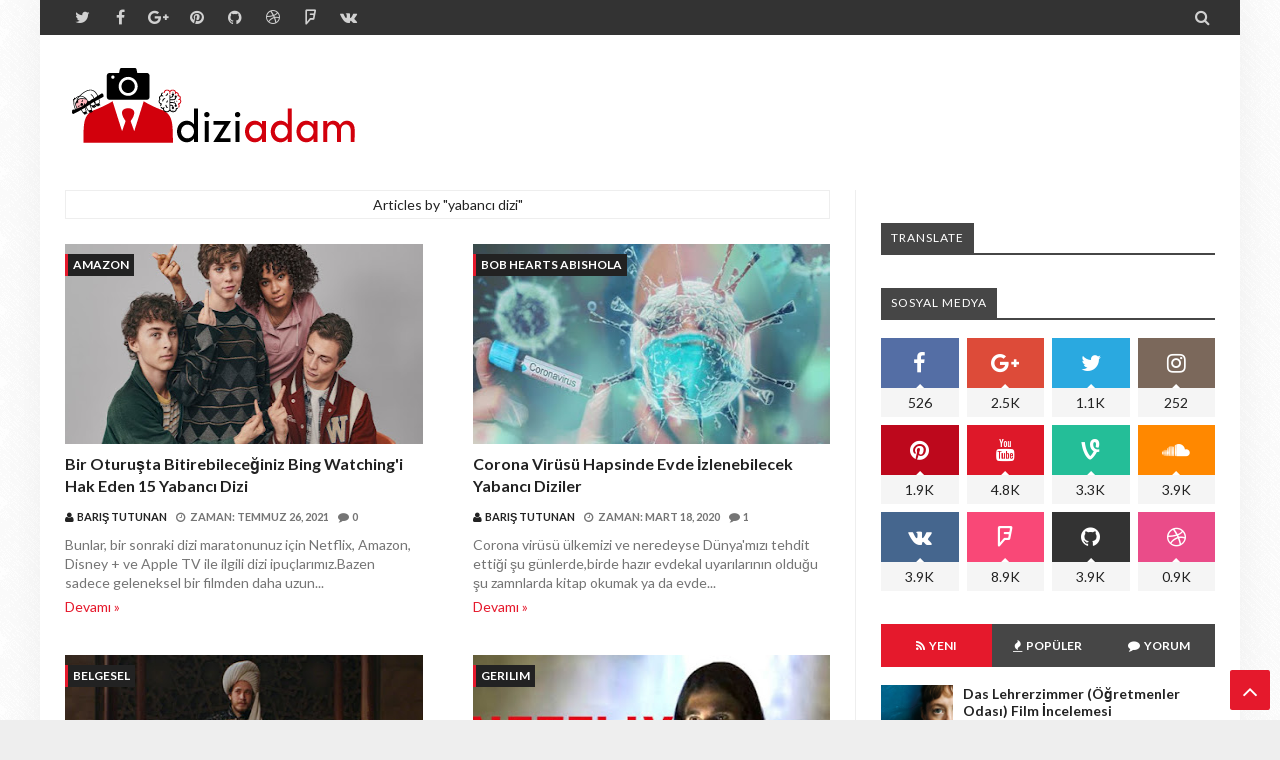

--- FILE ---
content_type: text/html; charset=UTF-8
request_url: https://www.diziadam.com/search/label/yabanc%C4%B1%20dizi
body_size: 107017
content:
<!DOCTYPE html>
<html class='v2' dir='ltr' xmlns='http://www.w3.org/1999/xhtml' xmlns:b='http://www.google.com/2005/gml/b' xmlns:data='http://www.google.com/2005/gml/data' xmlns:expr='http://www.google.com/2005/gml/expr'>
<head>
<link href='https://www.blogger.com/static/v1/widgets/335934321-css_bundle_v2.css' rel='stylesheet' type='text/css'/>
<script></script>
<!-- Admatic masthead ads START -->
<ins class='adm-ads-area' data-ad-network='133832136113' data-ad-slot='0684277110' data-ad-type-id='421305892' data-publisher='adm-pub-189382975284'></ins>
<script src='https://cdn.serve.admatic.com.tr/showad/showad.js'></script>
<!-- Admatic masthead ads END -->
<!-- Admatic imageplus ads START -->
<ins class='adm-ads-area' data-ad-network='133832136113' data-ad-slot='7554709044' data-ad-type-id='295462127' data-publisher='adm-pub-189382975284'></ins>
<script src='https://cdn.serve.admatic.com.tr/showad/showad.js'></script>
<!-- Admatic imageplus ads END -->
<!-- Admatic headline ads START -->
<ins class='adm-ads-area' data-ad-network='133832136113' data-ad-slot='0311442950' data-ad-type-id='620759341' data-publisher='adm-pub-189382975284'></ins>
<script src='https://cdn.serve.admatic.com.tr/showad/showad.js'></script>
<!-- Admatic headline ads END -->
<!-- Admatic out of page ads START -->
<ins class='adm-ads-area' data-ad-network='133832136113' data-publisher='adm-pub-189382975284'></ins>
<script src='https://cdn.serve.admatic.com.tr/showad/showad.js'></script>
<!-- Admatic out of page ads END -->
<!-- Admatic SCROLL ads START -->
<ins class='adm-ads-area' data-ad-network='65942c164d11b285b616d0a9' data-ad-type-id='778130932' data-publisher='adm-pub-189382975284'></ins>
<script src='https://static.cdn.admatic.com.tr/showad/showad.min.js' type='text/javascript'></script>
<!-- Admatic SCROLL ads END -->
<!-- [ Meta Tag SEO ] -->
<meta charset='utf-8'/>
<meta content='width=device-width, initial-scale=1, maximum-scale=1' name='viewport'/>
<meta content='blogger' name='generator'/>
<meta content='text/html; charset=UTF-8' http-equiv='Content-Type'/>
<link href='http://www.blogger.com/openid-server.g' rel='openid.server'/>
<link href='https://www.diziadam.com/' rel='openid.delegate'/>
<link href='https://www.diziadam.com/search/label/yabanc%C4%B1%20dizi' rel='canonical'/>
<title>diziadam Yabancı Diziler,belgeseller.yapay zeka, bilim ve hayvanlar alemi hakkında haber platformu.: yabancı diziDiziadam Yabancı Diziler,Belgeseller,Yapay Zeka,Bilim ve Hayvanlar alemi.En iyi yabancı diziler listesi,imdb puanları.Netflix yabancı diziler.</title>
<meta content='index,follow' name='robots'/>
<!--"meta" tema düğümü oluşturulamadı.

The expression 'Diziadam Yabancı Diziler ve Filmler,konular ve fragmanları.En iyi yabancı diziler listesi,imdb puanları.Netflix yabancı diziler.' is not valid.
-->
<meta content='yabancı dizi, diziadam Yabancı Diziler,belgeseller.yapay zeka, bilim ve hayvanlar alemi hakkında haber platformu.: yabancı dizi, diziadam Yabancı Diziler,belgeseller.yapay zeka, bilim ve hayvanlar alemi hakkında haber platformu.' name='keywords'/>
<link href='https://www.diziadam.com/feeds/posts/default' rel='alternate' title='diziadam Yabancı Diziler,belgeseller.yapay zeka, bilim ve hayvanlar alemi hakkında haber platformu. - Atom' type='application/atom+xml'/>
<link href='https://www.diziadam.com/feeds/posts/default?alt=rss' rel='alternate' title='diziadam Yabancı Diziler,belgeseller.yapay zeka, bilim ve hayvanlar alemi hakkında haber platformu. - RSS' type='application/rss+xml'/>
<link href='http://www.blogger.com/feeds/2737781387695096248/posts/default' rel='alternate' title='diziadam Yabancı Diziler,belgeseller.yapay zeka, bilim ve hayvanlar alemi hakkında haber platformu. - Atom' type='application/atom+xml'/>
<link href='/favicon.ico' rel='icon' type='image/x-icon'/>
<!-- [ Social Media meta tag ] -->
<meta content='diziadam Yabancı Diziler,belgeseller.yapay zeka, bilim ve hayvanlar alemi hakkında haber platformu.: yabancı dizi' property='og:title'/>
<meta content='website' property='og:type'/>
<meta content='https://www.diziadam.com/search/label/yabanc%C4%B1%20dizi' property='og:url'/>
<meta content='https://www.diziadam.com/favicon.ico' property='og:image'/>
<meta content='Yabancı diziler,hayvanlar alemi,bilim ve yapay zeka konulu haber platformu' property='og:description'/>
<meta content='diziadam Yabancı Diziler,belgeseller.yapay zeka, bilim ve hayvanlar alemi hakkında haber platformu.' property='og:site_name'/>
<link href='https://plus.google.com/xxxxx/posts' rel='publisher'/>
<link href='https://plus.google.com/xxxxx/about' rel='author'/>
<link href='https://plus.google.com/xxxxx' rel='me'/>
<meta content='xxxxx' name='google-site-verification'/>
<meta content='xxxxx' name='msvalidate.01'/>
<meta content='xxxxx' name='alexaVerifyID'/>
<meta content='Pakistan' name='geo.placename'/>
<meta content='xxxxx' name='Author'/>
<meta content='general' name='rating'/>
<meta content='id' name='geo.country'/>
<meta content='Facebook App ID here' property='fb:app_id'/>
<meta content='Facebook Admin ID here' property='fb:admins'/>
<meta content='en_US' property='og:locale'/>
<meta content='en_GB' property='og:locale:alternate'/>
<meta content='id_ID' property='og:locale:alternate'/>
<meta content='summary' name='twitter:card'/>
<meta content='diziadam Yabancı Diziler,belgeseller.yapay zeka, bilim ve hayvanlar alemi hakkında haber platformu.: yabancı dizi' name='twitter:title'/>
<meta content='@username' name='twitter:site'/>
<meta content='@username' name='twitter:creator'/>
<!--[if lt IE 9]> <script src="http://css3-mediaqueries-js.googlecode.com/svn/trunk/css3-mediaqueries.js"></script> <![endif]-->
<link href='//maxcdn.bootstrapcdn.com/font-awesome/4.6.3/css/font-awesome.min.css' rel='stylesheet' type='text/css'/>
<link href="//fonts.googleapis.com/css?family=Lato:300,400,700,900" rel="stylesheet" type="text/css">
<style type='text/css'>@font-face{font-family:'Lato';font-style:normal;font-weight:400;font-display:swap;src:url(//fonts.gstatic.com/s/lato/v25/S6uyw4BMUTPHjxAwXiWtFCfQ7A.woff2)format('woff2');unicode-range:U+0100-02BA,U+02BD-02C5,U+02C7-02CC,U+02CE-02D7,U+02DD-02FF,U+0304,U+0308,U+0329,U+1D00-1DBF,U+1E00-1E9F,U+1EF2-1EFF,U+2020,U+20A0-20AB,U+20AD-20C0,U+2113,U+2C60-2C7F,U+A720-A7FF;}@font-face{font-family:'Lato';font-style:normal;font-weight:400;font-display:swap;src:url(//fonts.gstatic.com/s/lato/v25/S6uyw4BMUTPHjx4wXiWtFCc.woff2)format('woff2');unicode-range:U+0000-00FF,U+0131,U+0152-0153,U+02BB-02BC,U+02C6,U+02DA,U+02DC,U+0304,U+0308,U+0329,U+2000-206F,U+20AC,U+2122,U+2191,U+2193,U+2212,U+2215,U+FEFF,U+FFFD;}</style>
<style id='page-skin-1' type='text/css'><!--
/*-----------------------------------------------
Name:	   MagPress - Blogger Template
Version:   3.3
Designer:  Themelet
URL:       http://www.themelet.com
copyright: All Rights Reserved by themelet.com
----------------------------------------------- */
/* Variable Definitions
<Variable name="body.background" description="Background" type="background" color="#EEE" default="$(color) url() no-repeat fixed top center"/>
<Group description="Key color" selector="body">
<Variable name="keycolor" description="Key Color" type="color" default="#e5192c"/>
<Variable name="link.hover.color" description="Hover Color" type="color" default="#666666"/>
<Variable name="link.visited.color" description="Visited Color" type="color" default="#2DA38E"/>
</Group>
<Group description="Backgrounds" selector="body">
<Variable name="outer.background.color" description="Outer Background color" type="color" default="#FFFFFF"/>
<Variable name="content.bg" description="Post And Sidebar Background" type="color" default="#FFFFFF"/>
<Variable name="featured.background.color" description="Featured Background" type="color" default="#FFFFFF"/>
<Variable name="tab.background.c" description="Tab Background" type="color" default="#464646"/>
<Variable name="body.meta.bg" description="Meta Background" type="color" default="#F5F5F5"/>
</Group>
<Group description="Main colors" selector="body">
<Variable name="body.text.c" description="Text Color" type="color" default="#222222"/>
<Variable name="body.heading.c" description="Heading Color" type="color" default="#222222"/>
<Variable name="body.meta.c" description="Meta Color" type="color" default="#757575"/>
<Variable name="body.border.c" description="Border Color" type="color" default="#eee"/>
<Variable name="body.icon.c" description="Icon Color" type="color" default="#999999"/>
</Group>
<Group description="Main Fonts" selector="body">
<Variable name="body.font" description="Text Font" type="font" default="normal normal 14px 'Lato', sans-serif"/>
<Variable name="heading.font" description="Heading Font" type="font" default="normal normal 12px 'Lato', sans-serif"/>
<Variable name="meta.font" description="Meta Font" type="font" default="normal normal 12px 'Lato', sans-serif"/>
</Group>
<Group description="Top Bar" selector=".topnav">
<Variable name="topnav.bg" description="TopBar background" type="color" default="#333"/>
<Variable name="topnav.link" description="TopBar Link Color" type="color" default="#d1d1d1"/>
<Variable name="topnav.icon.color" description="TopBar Icon Color" type="color" default="#d1d1d1"/>
<Variable name="topnav.txt.color" description="TopBar Text color" type="color" default="#FFFFFF"/>
</Group>
<Group description="Middle Header" selector=".tl-midheader">
<Variable name="midheader.bg" description="Middle Header Background " type="color" default="#FFFFFF"/>
<Variable name="midheader.link" description="Mid Header Link" type="color" default="#666666"/>
<Variable name="midheader.text" description="Mid Header Text" type="color" default="#666666"/>
<Variable name="midheader.font" description="Header Font" type="font" default="normal normal 45px 'Lato', sans-serif"/>
</Group>
<Group description="Dropdown" selector=".dropdown">
<Variable name="dropdown.bg" description="Nav background" type="color" default="#2F2F2F"/>
<Variable name="dropdown.link" description="Nav Link" type="color" default="#FFFFFF"/>
<Variable name="dropdown.smbg" description="Nav Submenu Background" type="color" default="#FFFFFF"/>
<Variable name="dropdown.smlc" description="Nav Submenu Link" type="color" default="#666666"/>
<Variable name="dropdown.font" description="Nav Font" type="font" default="normal normal 14px 'Lato', sans-serif"/>
</Group>
<Group description="Author Box" selector=".tl-author">
<Variable name="author.bg" description="Author Box Background" type="color" default="#eef1f3"/>
<Variable name="author.text" description="Author Box Text" type="color" default="#222222"/>
<Variable name="author.link" description="Author Box link" type="color" default="#e5192c"/>
</Group>
<Group description="Footer" selector=".tl-footer-wrap">
<Variable name="footer.bg" description="Footer background" type="color" default="#222"/>
<Variable name="footer.text" description="Footer text" type="color" default="#bbb"/>
<Variable name="footer.link" description="Footer links" type="color" default="#FFFFFF"/>
<Variable name="footer.heading" description="Footer Heading" type="color" default="#bbb"/>
<Variable name="footer.border" description="Footer Border" type="color" default="#404040"/>
</Group>
<Group description="Footer Branding" selector=".tl-footer-branding">
<Variable name="brand.bg" description="Branding Background" type="color" default="#222222"/>
<Variable name="brand.text" description="Branding text" type="color" default="#fff"/>
<Variable name="brand.heading" description="Branding Heading" type="color" default="#fff"/>
<Variable name="brand.emailbg" description="Email Form Background" type="color" default="#fff"/>
</Group>
<Group description="Credit Section" selector=".credit">
<Variable name="copyright.bg" description="footer Copyright" type="color" default="#333"/>
<Variable name="copyright.text" description="Copyright text" type="color" default="#fff"/>
<Variable name="copyright.link" description="Copyright link" type="color" default="#fff"/>
</Group>
*/
/*----------
CSS Reset
------------*/
*{-moz-box-sizing:border-box;-webkit-box-sizing:border-box;box-sizing:border-box}
a{-webkit-transition:all .4s ease-in-out;-moz-transition:all .4s ease-in-out;-o-transition:all .4s ease-in-out;-ms-transition:all .4s ease-in-out;transition:all .4s ease-in-out;}
.section,.widget,body,figure{margin:0;padding:0}
.widget ul{margin:0;padding:0;line-height:normal}
.widget li,.BlogArchive #ArchiveList ul.flat li{padding:0;margin:0;text-indent:0}
a{text-decoration:none;color:#e5192c}
img{max-width:100%}
.blog-feeds,.post-feeds,.status-msg-wrap,.popup-stuff,.ss{display:none!important}
.PopularPosts ul,.tl-recentComments ul,.tl-randomSimple ul,.tl-recentSimple ul,.Label ul{padding:0;margin:0;list-style:none}
ins{text-decoration:underline}
del{text-decoration:line-through}
blockquote{font-style:italic;color:#888}
dl,ul{list-style-position:outside;}
h6{font-size:13px}h5{font-size:15px}h4{font-size:18px}h3{font-size:20px}h2{font-size:25px}h1{font-size:30px}h1,h2,h3,h4,h5,h6{margin:20px 0}
caption,th{text-align:center}
img{border:none;position:relative}
a img{border-width:0}
a,a:visited{text-decoration:none;}
q:after,q:before{content:''}
abbr,acronym{border:0}
.clear{clear:both}
.section,.widget,.widget ul{margin:0;padding:0}
::-moz-selection{background-color:#e5192c;color:#fff}
::selection{background-color:#e5192c;color:#fff}
.blog-feeds,.post-feeds,.quickedit,.status-msg-border{display:none}
.status-msg-body{position:relative;padding:0}
.status-msg{border:1px solid #eeeeee;padding:5px 20px;text-align:center;margin:0 0 25px 0}
.widget-item-control,.FollowByEmail .widget-item-control{height:0;margin;0}
/*----------
Theme Main Layout
------------*/
body{background:#EEEEEE url(//4.bp.blogspot.com/-UAYMhyveopk/VhYJXjWRpPI/AAAAAAAAAvU/SEHWTqrw51Y/s1600/crossword.png) repeat scroll top left;font:normal normal 14px 'Lato', sans-serif;color:#222222;position:relative;margin:0;padding:0;-webkit-font-smoothing:antialiased!important}
#outer-wrapper{margin:0 auto;overflow:hidden;background:#FFFFFF;box-shadow: 0 0 40px rgba(0,0,0,0.05);}
.main-and-sidebar{position:relative;overflow:hidden;width:100%;margin-bottom:40px}
#main-wrapper{width:68%}
#sidebar-wrapper{width:32%}
#main-wrapper,#sidebar-wrapper{position:relative;display:block}
#main-wrapper .main-inner{padding:0 25px;min-height:1px;-webkit-box-sizing:border-box;-moz-box-sizing:border-box;box-sizing:border-box}
.sidebar-inner{padding:0 25px}
div#floatSidebar{width:100%;max-width:334px;overflow:hidden;}
.inner{margin:0 auto;padding:0 25px}
.main-content{background:#FFFFFF;margin:25px auto 0 auto}
.item .post iframe{width:100%}
.item #Blog1,.static_page #Blog1{padding:0 25px}
.Blog{position:relative}
.index .post,.archive .post{float:left;padding:0 25px 25px 25px;width:50%;display:block;overflow:hidden;-moz-box-sizing:border-box;-webkit-box-sizing:border-box;-o-box-sizing:border-box;-ms-box-sizing:border-box;box-sizing:border-box}
.tl-recentMag{}
.home-thumbp{float:none;width:100%}
.index .home-descx{float:none;width:100%}
a.rmoreb{overflow:hidden;display:block;margin-top:5px;}
a.rmoreb:hover{}
.tl-post-summary{padding:10px 0px 5px 0;min-height:105px;max-height:105px;overflow:hidden;color:#757575;}
.tl-wspace{position:relative;overflow:hidden}
.blogMainContent .widget,.full-width-wrap .widget{overflow: hidden;padding: 0 0 40px 0px;}
.blogMainContent .tl-topost-item,#sidebar-wrapper .tl-topost-item{margin-bottom:-4px;}
#main-wrapper,.tl-recentHeadline .tl-headlineWrap,.recent-head-title h3,.tl-recentLink .tl-recentText,.tl-recentHeadline .imagewrap,.simple-inner .container img,.list-label-widget-content a,.pull-left,.navigation,.tl-topsocial,nav>ul>li,nav div.nav-post-list ul,.gallery-inner .tl-gallery,.tl-author .tl-authAvatar img,.breadcrumbs span,.featured-left,.bcreative-pager a,.bcreative-pager .linkgrey{float:left}
#sidebar-wrapper,.tl-recentHeadline .tl-subheadWrap,.tl-headlinks,.tl-recentHeadline .recentcontent,.simple-inner .container .recentcontent,.pull-right,.search-form,.adbanner,span.tl-post-comment-link,.tl-contactpop,li.submenu.choose-cat,.featured-right{float:right}
#main-wrapper .main-inner{border-right:1px solid #eeeeee}
.tl-recentHeadline .headline{padding-right:25px}
.tl-recentHeadline .subhead{padding-left:25px}
.tl-recentHeadline .subhead{border-left:1px solid #eeeeee}
.recent-head-title h3 .fa{padding-right:5px}
.pagenav{text-align:left}
.main-content .recent-post-item li img{float:left;margin-right:10px}
.tl-footer-wrap .recent-post-item li img,.tl-footer-wrap .tl-randomSimple ul li img,.tl-footer-wrap .simple-inner .container img{float:left;margin-right:8px}
.PopularPosts .item-thumbnail{float:left;margin:0 5px 5px 0}
.PopularPosts ul li img{margin-right:5px}
.main-content .tl-recentComments .comment-item img{margin:3px 10px 5px 0;float:left}
.tl-brand img{float:left;margin-right:45px}
.navigation ul li:last-child{margin-right:35px}
.tl-midheader .main-header{float:left;text-align:left}
nav>ul>li.submenu>ul,nav div.nav-post-list,li.megamenu .megamenu-inner{left:0}
nav>ul>li.submenu>ul>li.submenu2>ul{left:100%}
nav>ul>li>ul>li.submenu2:hover>ul{left:calc(100% + 13px);left:-moz-calc(100% + 13px)}
ul.leftmenus .fa{margin-right:2px}
nav>ul>li.submenu>a:after,nav ul li.submenu2>a:after{right:5px}
nav>ul>li.submenu>ul>li.submenu2>ul:after{right:100%}
nav>ul>li.submenu>ul>li.submenu2>ul:after{border-right-color:#eeeeee}
.tl-post-meta i{margin-right:3px}
.tl-author .tl-authAvatar{float:left;margin-right:30px}
a.blog-pager-newer-link,.bcreative-pager .linkgrey.left{text-align:left}
a.blog-pager-newer-link h5:before{content:'\f100 ';margin-right:5px}
a.blog-pager-older-link h5:after{content:'\f101';margin-left:5px}
.tl-postShare h6{float:left;margin:0 10px 0 0}
.tl-morePost .tl-randomSimple ul li:before,.tl-morePost .tl-recentSimple ul li:before{margin-right:8px;float:left}
.breadcrumbs span:after,a.tl-allPost.tl-headlinks:after,.tl-headlinks:after{content:"\f105 ";font-size:11px;font-family:FontAwesome;margin:0 5px}
.tl-topost-cat{left:10px}
div#FeaturedXLarge-2 a h3,.tl-topost-item h3,.top-right-meta,.tl-postCarousel .car-item h3{text-align:left}
.top-right-meta .authorname{margin-right:3px}
.featured-left .featured-inner{margin-right:5px}
/* Short code */
.tl-dropcap{float:left;display:block;font-size:50px;line-height:50px;background-color:#e5192c;color:white;text-align:center;margin:9px 13px 0 0;padding:2px 13px 5px 13px;font-family:Verdana,Geneva,sans-serif;text-transform:uppercase;}
.tl-dropcap.dcap2{webkit-border-radius:100%;-moz-border-radius:100%;border-radius:100%}
.tl-dropcap.dcap3{background:none;font-weight:900;font-size:75px;line-height:65px}
pre{background-color:#F5F5F5;color:#333;position:relative;padding:0 7px;margin:15px 0 10px;overflow:auto;word-wrap:normal;white-space:pre;position:relative}
pre[data-codetype]{padding:37px 1em 5px}
pre[data-codetype]:before{content:attr(data-codetype);display:block;position:absolute;top:-5px;right:0;left:0;background-color:#F1F1F1;padding:7px;color:#FFFFFF;webkit-box-shadow:rgba(0,0,0,0.117647) 0 1px 3px;-moz-box-shadow:rgba(0,0,0,0.117647) 0 1px 3px;box-shadow:rgba(0,0,0,0.117647) 0 1px 3px;}
pre[data-codetype="HTML"]{color:#6d6e70}
pre[data-codetype="CSS"]{color:#00a78e}
pre[data-codetype="JavaScript"]{color:#8a7967}
pre[data-codetype="JQuery"]{color:#fd5c63}
pre[data-codetype="HTML"]:before{background-color:#6d6e70}
pre[data-codetype="CSS"]:before{background-color:#00a78e}
pre[data-codetype="JavaScript"]:before{background-color:#8a7967}
pre[data-codetype="JQuery"]:before{background-color:#fd5c63}
pre[data-codetype="HTML"] span.line-number{border-right: 2px solid #6d6e70;}
pre[data-codetype="CSS"] span.line-number{border-right: 2px solid #00a78e;}
pre[data-codetype="JavaScript"] span.line-number{border-right: 2px solid #8a7967;}
pre[data-codetype="JQuery"] span.line-number{border-right: 2px solid #fd5c63;}
pre code,pre .line-number{display:block;color:#666666}
pre .line-number{color:#666666;min-width:1em}
pre .line-number span{display:block}
pre .line-number span:nth-child(even){background-color:#EEEEEE}
pre .cl{display:block;clear:both}
pre .line-number{float:left;margin:0 1em 0 -1em;border-right:2px solid #666666 ;text-align:right}
pre .line-number span{padding:0 .8em 0 1em}
.button,input.button{position:relative;display:inline-block;margin-right:1em;margin-bottom:1.34em;padding:0.667em 2em;border-bottom:none;-webkit-border-radius:0.333em;-moz-border-radius:0.333em;border-radius:0.333em;background-color:rgba(84,87,102,1);color:#FFFFFF!important;text-decoration:none!important;text-transform:uppercase;font-size:0.778em!important;line-height:1.714em!important;cursor:pointer}
.button,input.button{-webkit-transition:background-color 0.3s linear,color 0.3s linear;-moz-transition:background-color 0.3s linear,color 0.3s linear;transition:background-color 0.3s linear,color 0.3s linear}
.button:hover,input.button:hover{border-bottom:none;background-color:rgba(84,87,102,0.9)}
.button:active,input.button:active{box-shadow:inset 0 3px 1px rgba(0,0,0,0.1);-webkit-box-shadow:inset 0 3px 1px rgba(0,0,0,0.1);-moz-box-shadow:inset 0 3px 1px rgba(0,0,0,0.1)}
.button i{margin-right:0.667em;vertical-align:middle;line-height:1em!important}
.button.red,input.button.red{background-color:rgba(253,104,91,1)}
.button.red:hover,input.button.red:hover{background-color:rgba(253,104,91,0.9)}
.button.orange,input.button.orange{background-color:rgba(250,111,87,1)}
.button.orange:hover,input.button.orange:hover{background-color:rgba(250,111,87,0.9)}
.button.yellow,input.button.yellow{background-color:rgba(254,205,94,1)}
.button.yellow:hover,input.button.yellow:hover{background-color:rgba(254,205,94,0.9)}
.button.green,input.button.green{background-color:rgba(161,210,110,1)}
.button.green:hover,input.button.green:hover{background-color:rgba(161,210,110,0.9)}
.button.mint,input.button.mint{background-color:rgba(79,206,173,1)}
.button.mint:hover,input.button.mint:hover{background-color:rgba(79,206,173,0.9)}
.button.aqua,input.button.aqua{background-color:rgba(85,193,231,1)}
.button.aqua:hover,input.button.aqua:hover{background-color:rgba(85,193,231,0.9)}
.button.blue,input.button.blue{background-color:rgba(96,158,234,1)}
.button.blue:hover,input.button.blue:hover{background-color:rgba(96,158,234,0.9)}
.button.purple,input.button.purple{background-color:rgba(171,148,233,1)}
.button.purple:hover,input.button.purple:hover{background-color:rgba(171,148,233,0.9)}
.button.pink,input.button.pink{background-color:rgba(234,137,191,1)}
.button.pink:hover,input.button.pink:hover{background-color:rgba(234,137,191,0.9)}
.button.white,input.button.white{background-color:rgba(255,255,255,1);color:#545766!important}
.button.white:hover,input.button.white:hover{background-color:rgba(255,255,255,0.9)}
.button.grey,input.button.grey{background-color:rgba(170,178,188,1)}
.button.grey:hover,input.button.grey:hover{background-color:rgba(170,178,188,0.9)}
.button.dark-grey,input.button.dark-grey{background-color:rgba(84,87,102,1)}
.button.dark-grey:hover,input.button.dark-grey:hover{background-color:rgba(84,87,102,0.9)}
.button.transparent,input.button.transparent{border:2px solid rgba(84,87,102,1);background-color:transparent;color:rgba(84,87,102,1)!important}
.button.transparent:hover,input.button.transparent:hover{border:2px solid rgba(84,87,102,1);background-color:rgba(84,87,102,1);color:#fff!important}
.button.transparent.red,input.transparent.button.red{border:2px solid rgba(253,104,91,1);color:rgba(253,104,91,1)!important}
.button.transparent.red:hover,input.button.transparent.red:hover{border:2px solid rgba(253,104,91,1);background-color:rgba(253,104,91,1);color:#fff!important}
.button.transparent.orange,input.transparent.button.orange{border:2px solid rgba(250,111,87,1);color:rgba(250,111,87,1)!important}
.button.transparent.orange:hover,input.button.transparent.orange:hover{border:2px solid rgba(250,111,87,1);background-color:rgba(250,111,87,1);color:#fff!important}
.button.transparent.yellow,input.transparent.button.yellow{border:2px solid rgba(254,205,94,1);color:rgba(254,205,94,1)!important}
.button.transparent.yellow:hover,input.button.transparent.yellow:hover{border:2px solid rgba(254,205,94,1);background-color:rgba(254,205,94,1);color:#fff!important}
.button.transparent.green,input.transparent.button.green{border:2px solid rgba(161,210,110,1);color:rgba(161,210,110,1)!important}
.button.transparent.green:hover,input.button.transparent.green:hover{border:2px solid rgba(161,210,110,1);background-color:rgba(161,210,110,1);color:#fff!important}
.button.transparent.mint,input.transparent.button.mint{border:2px solid rgba(79,206,173,1);color:rgba(79,206,173,1)!important}
.button.transparent.mint:hover,input.button.transparent.mint:hover{border:2px solid rgba(79,206,173,1);background-color:rgba(79,206,173,1);color:#fff!important}
.button.transparent.aqua,input.transparent.button.aqua{border:2px solid rgba(85,193,231,1);color:rgba(85,193,231,1)!important}
.button.transparent.aqua:hover,input.button.transparent.aqua:hover{border:2px solid rgba(85,193,231,1);background-color:rgba(85,193,231,1);color:#fff!important}
.button.transparent.blue,input.transparent.button.blue{border:2px solid rgba(96,158,234,1);color:rgba(96,158,234,1)!important}
.button.transparent.blue:hover,input.button.transparent.blue:hover{border:2px solid rgba(96,158,234,1);background-color:rgba(96,158,234,1);color:#fff!important}
.button.transparent.purple,input.transparent.button.purple{border:2px solid rgba(171,148,233,1);color:rgba(171,148,233,1)!important}
.button.transparent.purple:hover,input.button.transparent.purple:hover{border:2px solid rgba(171,148,233,1);background-color:rgba(171,148,233,1);color:#fff!important}
.button.transparent.pink,input.transparent.button.pink{border:2px solid rgba(234,137,191,1);color:rgba(234,137,191,1)!important}
.button.transparent.pink:hover,input.button.transparent.pink:hover{border:2px solid rgba(234,137,191,1);background-color:rgba(234,137,191,1);color:#fff!important}
.button.transparent.white,input.transparent.button.white{border:2px solid rgba(255,255,255,1);color:rgba(255,255,255,1)!important}
.button.transparent.white:hover,input.button.transparent.white:hover{border:2px solid rgba(255,255,255,1);background-color:rgba(255,255,255,1);color:#545766!important}
.button.transparent.grey,input.transparent.button.grey{border:2px solid rgba(170,178,188,1);color:rgba(170,178,188,1)!important}
.button.transparent.grey:hover,input.button.transparent.grey:hover{border:2px solid rgba(170,178,188,1);background-color:rgba(170,178,188,1);color:#fff!important}
.button.transparent.dark-grey,input.transparent.button.dark-grey{border:2px solid rgba(84,87,102,1);color:rgba(84,87,102,1)!important}
.button.transparent.dark-grey:hover,input.button.transparent.dark-grey:hover{border:2px solid rgba(84,87,102,1);background-color:rgba(84,87,102,1);color:#fff!important}
.alert-del-btn{position:absolute;top:12px;right:15px;font-size:19px;font-weight:700;font-family:initial;cursor:pointer}
.alert-del-btn:before{content:"\f00d";font-family:FontAwesome;font-weight:400;font-size:15px;color:rgba(0,0,0,0.3)}
.alert-del-btn:hover:before{color:rgba(0,0,0,0.4)}
.alert-content{margin-left:95px}
.alert-message{position:relative;display:block;background-color:#FAFAFA;padding:12px 20px;margin:20px 0;-webkit-border-radius:2px;-moz-border-radius:2px;border-radius:2px;color:#2f3239;border:1px solid}
.alert-message p{margin:0!important;padding:0;line-height:22px;font-size:13px;color:#2f3239}
.alert-message span{font-size:14px!important}
.alert-message i{font-size:18px;line-height:20px;margin-right:5px}
.alert-message.success{background-color:#c1faa8;border-color:#9cff70;color:#6db74c}
.alert-message.success a,.alert-message.success span{color:#1d9d74}
.alert-message.error{background-color:#ffcdc7;border-color:#fdb1a8;color:#ff391f}
.alert-message.error a,.alert-message.error span{color:#378FFF}
.alert-message.warning{background-color:#fff4bb;border-color:#fc6;color:#e99b00}
.alert-message.warning a,.alert-message.warning span{color:#8a6d3b}
.alert-message.alert{background-color:#bceeff;border-color:#8ae1ff;color:#21c2f8}
.alert-message.alert a,.alert-message.alert span{color:#F55D5D}
.tl-accordion{margin:10px 0}
.tl-accordion>span{display:block;padding:7px 15px;background:#464646;color:#fff;font-weight:600;border-bottom:1px solid #eeeeee;cursor:pointer;transition:all .3s ease-in-out;-o-transition:all .3s ease-in-out;-moz-transition:all .3s ease-in-out;-ms-transition:all .3s ease-in-out;-webkit-transition:all .3s ease-in-out}
.tl-accordion>span.active,.tl-accordion>span:hover{color:#e5192c}
.tl-accordion>div{background:#F5F5F5;padding:20px}
.tl-tabs{margin:10px}
.tl-tabbtn{overflow:auto}
.tl-tabbtn span{padding:8px 25px;background:#464646;font-size:13px;display:block;font-weight:600;color:#fff;float:left;cursor:pointer;transition:all .3s ease-in-out;-o-transition:all .3s ease-in-out;-moz-transition:all .3s ease-in-out;-ms-transition:all .3s ease-in-out;-webkit-transition:all .3s ease-in-out}
.tl-tabbtn span.active,.tl-tabbtn span:hover{background:#e5192c;color:#fff}
.tl-tabcontent{margin:0 0 10px 0;padding:20px;background-color:#F5F5F5}
.post-body blockquote{border-left:3px solid #e5192c;margin:15px;padding:10px 20px;line-height:26px;}
.widget .post-body ul{margin:15px 0;}
.widget .post-body li{line-height:26px}
ul.tl-custom-li{list-style:none;list-style-type:none}
ul.tl-custom-li li:before{font-family:FontAwesome;content:'\f105';padding-right:10px;margin-left:-16px;line-height:26px;font-size:14px}
ul.tl-custom-li.tl-arrow-li li:before{content:'\f105'}
ul.tl-custom-li.tl-check-li li:before{content:'\f00c'}
ul.tl-custom-li.tl-cross-li li:before{content:'\f00d'}
ul.tl-custom-li.tl-multi-li li:before{display:none;}
ul.tl-custom-li.tl-multi-li li .fa{padding-right:10px;margin-left:-16px;line-height:26px;font-size:14px}
.tl-cols{position:relative;overflow:hidden}
.tl-second-col{padding-left:25px}
.tl-first-col{padding-right:25px}
.tl-col3-1{padding-right:25px}.tl-col3-2{padding:0 25px}.tl-col3-3{padding-left:25px}
.tl-col4-1{padding-right:12.5px}.tl-col4-2,.tl-col4-3{padding:0 12.5px}.tl-col4-4{padding-left:12.5px}
abbr[title]{border-bottom:1px dotted}
big{text-transform:uppercase;font-weight:600}
code{position:relative;top:-1px;border:none;background-color:#F1F1F1;padding:2px 6px}
.tl-sitemap {text-align: left;}
thead{background:#e5192c;color:#fff}
table{width:100%}
thead td{padding:10px;border:none;margin:0}
tbody td{padding:7px;background:#F5F5F5}
.tl-sitemap a{color:#222222}
.tl-sitemap a:hover{color:#e5192c}
/* Social Media */
.list-unstyled{padding-left:0;list-style:none;margin:2px}.list-inline li{display:inline-block;padding-right:5px;padding-left:5px;margin-bottom:10px}.tl-colored-social .fa,.tl-social-icons .fa{font-size:16px}.tl-colored-social .fa,.tl-social-icons .fa{-webkit-transition:all 0.3s ease-in-out;-moz-transition:all 0.3s ease-in-out;-ms-transition:all 0.3s ease-in-out;-o-transition:all 0.3s ease-in-out;transition:all 0.3s ease-in-out}.tl-colored-social .fa,.tl-social-icons .fa{width:35px;height:35px;line-height:35px;text-align:center;color:#FFF;color:rgba(255,255,255,0.8)}.tl-colored-social.icon-circle .fa,.tl-social-icons.icon-circle .fa{border-radius:50%}.tl-colored-social.icon-rounded .fa,.tl-social-icons.icon-rounded .fa{border-radius:2px}.tl-colored-social.icon-flat .fa,.tl-social-icons.icon-flat .fa{border-radius:0}.tl-colored-social .fa:hover,.tl-colored-social .fa:active,.tl-social-icons .fa:hover,.tl-social-icons .fa:active{color:#FFF}.tl-colored-social.icon-zoom .fa:hover,.tl-colored-social.icon-zoom .fa:active,.tl-social-icons.icon-zoom .fa:hover,.tl-social-icons.icon-zoom .fa:active,.tl-social-sidebar li:hover{-webkit-transform:scale(1.1);-moz-transform:scale(1.1);-ms-transform:scale(1.1);-o-transform:scale(1.1);transform:scale(1.1)}.tl-colored-social.icon-rotate .fa:hover,.tl-colored-social.icon-rotate .fa:active,.tl-social-icons.icon-rotate .fa:hover,.tl-social-icons.icon-rotate .fa:active{-webkit-transform:scale(1.1) rotate(360deg);-moz-transform:scale(1.1) rotate(360deg);-ms-transform:scale(1.1) rotate(360deg);-o-transform:scale(1.1) rotate(360deg);transform:scale(1.1) rotate(360deg)}.tl-colored-social .fa-dribbble,.tl-social-icons .fa-dribbble:hover,.tl-socialicons .tl-dribbble:hover .tl-sicon{background-color:#F46899}.tl-colored-social .fa-stumbleupon,.tl-social-icons .fa-stumbleupon:hover{background-color:#eb4924}.tl-colored-social .fa-reddit,.tl-social-icons .fa-reddit:hover{background-color:#5f99cf}.tl-colored-social .fa-facebook,.tl-social-icons .fa-facebook:hover,.tl-socialicons .tl-facebook:hover .tl-sicon{background-color:#3C599F}.tl-colored-social .fa-rss,.tl-social-icons .fa-rss:hover{background-color:#f26522}.tl-colored-social .fa-lastfm,.tl-social-icons .fa-lastfm:hover{background-color:#d51007}.tl-colored-social .fa-flickr,.tl-social-icons .fa-flickr:hover{background-color:#FF0084}.tl-colored-social .fa-instagram,.tl-social-icons .fa-instagram:hover,.tl-socialicons .tl-instagram:hover .tl-sicon{background-color:#685243}.tl-colored-social .fa-foursquare,.tl-social-icons .fa-foursquare:hover,.tl-socialicons .tl-foursquare:hover .tl-sicon{background-color:#0086BE}.tl-colored-social .fa-github,.tl-social-icons .fa-github:hover,.tl-socialicons .tl-github:hover .tl-sicon{background-color:#070709}.tl-colored-social .fa-google-plus,.tl-social-icons .fa-google-plus:hover,.tl-socialicons .tl-googleplus:hover .tl-sicon{background-color:#CF3D2E}.tl-colored-social .fa-instagram,.tl-social-icons .fa-instagram:hover{background-color:#A1755C}.tl-colored-social .fa-linkedin,.tl-social-icons .fa-linkedin:hover{background-color:#0085AE}.tl-colored-social .fa-pinterest,.tl-social-icons .fa-pinterest:hover,.tl-socialicons .tl-pinterest:hover .tl-sicon{background-color:#CC2127}.tl-colored-social .fa-twitter,.tl-social-icons .fa-twitter:hover,.tl-socialicons .tl-twitter:hover .tl-sicon{background-color:#32CCFE}.tl-colored-social .fa-vk,.tl-social-icons .fa-vk:hover,.tl-socialicons .tl-vk:hover .tl-sicon{background-color:#375474}.tl-colored-social .fa-soundcloud,.tl-social-icons .fa-soundcloud:hover,.tl-socialicons .tl-soundcloud:hover .tl-sicon{background-color:#FF4100}.tl-colored-social .fa-vine,.tl-social-icons .fa-vine:hover,.tl-socialicons .tl-vine:hover .tl-sicon{background-color:#35B57C}.tl-colored-social .fa-xing,.tl-social-icons .fa-xing:hover{background-color:#00555C}.tl-colored-social .fa-youtube,.tl-social-icons .fa-youtube:hover,.tl-socialicons .tl-youtube:hover .tl-sicon{background-color:#C52F30}.top-social ul li{margin:0;padding:0}div#socialicons-top{float:left}.top-social .list-unstyled{margin:0}
.tl-socialicons{text-align:center;overflow:auto;font-size:22px;margin:0 -8px}.tl-socialicons .tl-socialInner{position:relative;overflow:hidden;padding-left:8px}.tl-socialicons .tl-social{float:left;width:25%}.tl-socialicons .tl-sinn{padding-right:8px}.tl-socialicons .tl-sinn:hover .tl-sicon{color:#fff}.tl-socialicons .tl-sicon{display:block;padding:10px 0;}.tl-socialicons .tl-facebook .tl-sicon{background-color:rgba(59, 89, 152, 0.87);color:#fff}.tl-socialicons .tl-googleplus .tl-sicon{background-color:#DD4B39;color:#fff}.tl-socialicons .tl-twitter .tl-sicon{background-color:#2AA9E0;color:#fff}.tl-socialicons .tl-instagram .tl-sicon{background-color:rgba(104, 82, 67, 0.87);color:#fff}.tl-socialicons .tl-pinterest .tl-sicon{background-color:#bd081c;color:#fff}.tl-socialicons .tl-youtube .tl-sicon{background-color:#DE1829;color:#fff;}.tl-socialicons .tl-vine .tl-sicon{background-color:rgba(0, 180, 136, 0.86);color:#fff;}.tl-socialicons .tl-soundcloud .tl-sicon{background-color:#ff8800;color:#fff;}.tl-socialicons .tl-vk .tl-sicon{background-color:#45668e;color:#fff}.tl-socialicons .tl-foursquare .tl-sicon{background-color:#f94877;color:#fff}.tl-socialicons .tl-github .tl-sicon{background-color:#333333;color:#fff}.tl-socialicons .tl-dribbble .tl-sicon{background-color:#ea4c89;color:#fff}.tl-socialicons .tl-sicon{-webkit-transition:all 0.3s ease;-moz-transition:all 0.3s ease;-ms-transition:all 0.3s ease;-o-transition:all 0.3s ease;transition:all 0.3s ease}.tl-socialicons .tl-scount{display:block;color:#222222;background:#F5F5F5;padding:5px 0;position:relative;margin-bottom:8px;font-size:14px;font-weight:normal}.tl-socialicons .tl-scount:after{bottom:100%;left:50%;border:solid transparent;content:" ";height:0;width:0;position:absolute;pointer-events:none;border-color:rgba(238,238,238,0);border-bottom-color:#FFFFFF;border-width:4px;margin-left:-4px}
/* Error Page */
body.error_page #main-wrapper{width:100%}
body.error_page #sidebar-wrapper{display:none;width:0%}
.error_page #main-wrapper .main-inner{border:none}
h1.errorsymbol{font-size:200px;font-weight:900;padding:25px 0}
div#tl-error-page{text-align:center;padding:25px 0}
#tl-error-page span.fa.fa-frown-o{color:#e5192c;padding:0 10px}
h1.errorsymbol{font-size:200px;font-weight:900;padding:25px 0 0 0}
#tl-error-page p{font-size:18px;margin:0}
h2.tl-error{font-size:50px}
/* --- PageNavi --- */
.pagenav{clear:both;margin-top:10px;padding:25px 25px 0px 25px;font-size:13px;font-weight: 600;}
.pagenav span,.pagenav a{padding:5px 12px;display:inline-block;color:#222222;margin:4px;border: 2px solid #eeeeee;}
.pagenav .pages{color:#222222;font-weight:400;text-transform:uppercase;font-size:11px;border: 2px solid #eeeeee;}
.index #Blog1 .pagenav a:hover{background-color:#e5192c;color:#fff}
.pagenav .current{background-color:#e5192c;color:#fff}
#blog-pager-item{padding:10px 0;border-top:1px solid #eeeeee;margin:20px -25px}
.bcreative-pager{overflow:hidden;padding:0px;}
.bcreative-pager a,.bcreative-pager .linkgrey{color:#222222;width:50%;display:block;padding:10px 0;font-size:100%;text-decoration:none;}
.bcreative-pager a:hover{color:#e5192c;}
.bcreative-pager h5,.bcreative-pager h6{margin:0;}
.bcreative-pager h6{font-size:19px;}
.bcreative-pager h5{font-size:14px;}
a.blog-pager-newer-link h6,a.blog-pager-newer-link h5,.bcreative-pager h5,.bcreative-pager h6 {padding-left:25px;}
a.blog-pager-older-link, .bcreative-pager .linkgrey.right{text-align:right;}
a.blog-pager-older-link h6,a.blog-pager-older-link h5,.bcreative-pager h5,.bcreative-pager h6{padding-right:25px;}
a.blog-pager-newer-link:after,a.blog-pager-older-link:after{display:none;content:"";width:0;height:0;border-width:12px;border-style:solid;border-color:transparent;position:absolute;top:30%;margin-top:-8px;}
a.blog-pager-newer-link:after{border-right-color:#e5192c;left:0;opacity:0.4}
a.blog-pager-newer-link:hover:after{opacity:1}
a.blog-pager-older-link:after{border-left-color:#e5192c;right:0;opacity:0.4}
a.blog-pager-older-link:hover:after{opacity:1}
a.blog-pager-newer-link h5:before,a.blog-pager-older-link h5:after{display:inline-block;font-family:FontAwesome}
/* --- Author Box --- */
.tl-author{background:#eef1f3;padding:25px;color:#222222;margin:15px -25px 35px -25px;}
.tl-author a {color:#e5192c;}
.tl-author p {font-size: 14px;margin: 0px 0px 10px 0px;}
.author-profile .button {margin: 0;}
.about-author h3 {margin: 0 0 10px 0;font-size: 17px;}
.tl-author .tl-authAvatar img{width:100px;height:100px;overflow:hidden;}
.tl-author p.tl-authName{font-weight:700;font-size:18px;margin-bottom:7px;margin-top:-7px}
.tl-author .tl-authDesc{display:block;margin-top:3px}
.tl-authDesc p{margin-bottom:20px}
.auth-profiles ul li {margin: 0;}
.tl-author .tl-authSocial{font-size:12px;margin-top:-8px;text-align:right}
/* --- Search Box --- */
form.SearchForm{position:relative;display:block;border:1px solid #eeeeee}
form.SearchForm input.SearchText{background:transparent!important;border:none;height:40px;line-height:40px;text-indent:15px;color:#757575;width:100%;outline:0}
form.SearchForm button{position:absolute;right:0;cursor:pointer;top:0;width:30px;border:none;background:0 0;height:100%;line-height:20px;font-size:14px;color:#757575}
/* --- Social Paylaşırmısın --- */
.tl-postShare .fa{width:100%;}
.tl-postShare li{width:130px;}
.tl-postShare{position:relative;overflow:hidden;padding:15px 0 0 0}
.tl-postShare .tl-social-icons.icon-circle .fa{margin-right:7px}
.tl-postShare h6{line-height:35px;font-size:20px;}
/*-----------
Header
-------------*/
#outer-wrapper>.tl-headerwrap{position:relative;z-index:10}
.topnav,.tl-midheader{display:block;position:relative}
/* Top Bar */
.topnav{min-height:35px;background:#333333}
.navigation,.tl-topsocial{display:inline-block;}
.navigation-button{display:none;color:#FFFFFF;font:400 22px 'fontawesome';line-height:35px;margin-right:15px}
.navigation h2{display:none}
.navigation ul{padding:0;margin:0;list-style:none}
.navigation ul li{float:left;margin:4px 0;transition:all .3s ease-in-out;-moz-transition:all .3s ease-in-out;-webkit-transition:all .3s ease-in-out}
.navigation ul li a{display:block;font-size:12px;color:#d1d1d1;padding:6px 7px 6px 7px;text-transform:capitalize;transition:all .3s ease-in-out;-moz-transition:all .3s ease-in-out;-webkit-transition:all .3s ease-in-out}
.navigation ul li.selected a,.navigation ul li a:hover{color:#e5192c}
.top-social .tl-social-icons .fa{color:#d1d1d1}
.searchform{width:0;overflow:hidden}
.searchicon{width:30px;height:30px;position:relative;padding:0;float:right}
.searchicon span{position:absolute;top:9px;left:10px;display:block;color:#d1d1d1;text-align:center;cursor:pointer;font:400 16px 'fontawesome',sans-serif;transition:all .3s ease-in-out;-moz-transition:all .3s ease-in-out;-webkit-transition:all .3s ease-in-out}
.searchicon span.close.nonactive,.searchicon span.open.nonactive{transform:scale(0);opacity:0}
.searchicon span.close,.searchicon span.open{transform:scale(1);-webkit-transform:scale(1);-ms-transform:scale(1);-moz-transform:scale(1);opacity:1}
.search-form{position:relative}
.searchform .searchbar{float:left;font:normal normal 14px 'Lato', sans-serif;outline:none;border:none;padding:9px 5px 9px 0;text-indent:15px;background:rgba(255,255,255,0.1);width:100%;display:block;transition:all .3s ease-in-out;-moz-transition:all .3s ease-in-out;-webkit-transition:all .3s ease-in-out;color:#FFFFFF}
.searchform .searchsubmit{width:30px;height:30px;background:#e74c3c;border:none;outline:none;font:400 15px 'open sans';display:block;text-align:center;color:#fff;line-height:30px!important}
.search-wrap{width:0;position:relative;float:left}
.search-out{width:100%;top:100%;left:0;display:none;position:absolute;z-index:5;background:#FFFFFF;-webkit-box-shadow:rgba(0,0,0,0.117647) 0 1px 3px;-moz-box-shadow:rgba(0,0,0,0.117647) 0 1px 3px;box-shadow:rgba(0,0,0,0.117647) 0 1px 3px;}
.search-label{display:none;font-size:14px;display:block;padding:10px}
.search-item{overflow:auto;padding:10px;border-bottom:1px solid #eee}
.search-item img{float:left;width:45px;height:45px;margin-right:7px}
.search-item a{font-size:14px;color:#222;display:block;width:100%;text-transform:lowercase;}
.more-result{padding:10px;display:block;font-size:13px;color:#e5192c;background:#F5F5F5;text-align:center;}
.more-result b{color:#222;}
/* Middle Header */
#BlogHeader h1,#BlogHeader h1 a,#BlogHeader p,#BlogHeader p a,#header-inner h2,#header-inner h2 a{color:#666666;font:normal normal 45px 'Lato', sans-serif;padding:0;margin:0}
#BlogHeader h1,#BlogHeader h1 a,#header-inner h2,#header-inner h2 a,#BlogHeader .titlewrapper p{max-height:90px;line-height:90px}
#BlogHeader h1 a:hover,#BlogHeader p a:hover,#header-inner h2 a:hover{color:#e5192c}
.header-inner .Header .titlewrapper{padding:0}
header-inner .Header .descriptionwrapper{padding:0;margin:0}
.tl-midheader{padding:20px 0;color:#666666;background-color:#FFFFFF}
.tl-midheader .main-header{margin:0 auto;max-width:300px;max-height:90px}
.tl-midheader .main-header,.tl-midheader .adbanner{display:table-cell;vertical-align:middle;width:100%}
.header span{text-indent:-999em;display:block;font-size:15px}
.header-section.header-contents{position:relative}
.adbanner{max-width:728px;max-height:90px}
.adbanner h2{display:none}
/* Main Navigarion */
div#Main{margin:0 -25px;}
.main-navigation{background:#2F2F2F;font:normal normal 14px 'Lato', sans-serif;position:relative}
.dropdown-button{display:none;font-size:18px;color:#ffffff}
nav{width:100%}
nav ul{list-style:none;padding:0;margin:0;z-index:10}
ul.leftmenus .fa{position:relative;}
li.homelink{background:rgba(255, 255, 255, 0.12)}
nav>ul>li{transition:all .3s ease-in-out;-moz-transition:all .3s ease-in-out;-webkit-transition:all .3s ease-in-out;position:relative}
nav>ul>li>a{padding:0 25px;line-height:51px;color:#ffffff;display:block;text-transform:capitalize}
nav>ul>li:hover{background:rgba(255,255,255,0.1)}
nav>ul>li.submenu>a,nav>ul>li.tl-menuRecent>a,nav>ul>li.megamenu>a{position:relative}
nav>ul>li.submenu>a:after,nav ul li.submenu2>a:after,nav>ul>li.tl-menuRecent>a:after,nav>ul>li.megamenu>a:after{content:'\f0d7';position:Absolute;font-size:10px!important;top:50%;width:20px;height:20px;font:400 15px 'fontawesome',sans-serif;margin-top:-10px;text-align:Center;line-height:20px}
nav ul li.submenu2>a:after{content:'\f0da';}
nav>ul>li.submenu>a:after{color:#ffffff}
nav ul li.submenu2>a:after{color:#666666}
nav>ul>li.submenu>ul,nav>ul>li.submenu>ul>li.submenu2>ul,nav div.nav-post-list,li.megamenu .megamenu-inner{filter:drop-shadow(0 0 2px 2px rgba(0,0,0,0.3));-webkit-filter:drop-shadow(0 0 5px rgba(0,0,0,0.1));position:absolute;opacity:0;visibility:hidden;transition:all .3s ease-in-out;-moz-transition:all .3s ease-in-out;-webkit-transition:all .3s ease-in-out}
nav>ul>li.submenu>ul{width:200px;background:#FFFFFF;border-top:3px solid rgba(255,255,255,0.25);top:125%}
nav>ul>li.submenu:hover>ul,nav li.tl-menuRecent:hover div.nav-post-list,li.megamenu:hover .megamenu-inner{opacity:1;top:100%;visibility:visible}
nav>ul>li ul a{display:block;padding:12px 20px;color:#666666;background:#FFFFFF;border-bottom:1px solid #eeeeee;transition:all .3s ease-in-out;-moz-transition:all .3s ease-in-out;-webkit-transition:all .3s ease-in-out}
nav>ul>li ul a:hover{color:#e5192c;}
nav>ul>li.submenu>ul>li.submenu2{position:relative}
nav>ul>li.submenu>ul>li.submenu2>ul{background:#FFFFFF;top:0;width:200px;left:200px;}
nav img{max-height:200px;overflow:hidden;}
nav>ul>li>ul>li.submenu2:hover>ul{visibility:visible;opacity:1}
nav>ul>li.submenu>ul>li.submenu2>ul:after{top:10%;border:solid transparent;content:" ";height:0;width:0;position:absolute;pointer-events:none;border-color:rgba(238,238,238,0);border-width:5px;margin-top:-10px}
nav li.tl-menuRecent,li.megamenu{position:static}
nav div.nav-post-list,li.megamenu .megamenu-inner{width:100%;z-index:1000;top:125%;padding:25px 0;background:#FFFFFF;border-top:3px solid rgba(255,255,255,0.25)}
li.megamenu .megamenu-inner img{height:150px;width:100%}
nav div.nav-post-list ul{width:23%;margin:0 1%}
.nav-item{transition:none;margin:0 12px;overflow:hidden;position:relative}
.n-item{float:left;width:25%;overflow:hidden;position:relative;transition:none}
.tl-menuMag{overflow:hidden;position:relative;margin:0 12px;transition:none}
.tl-hW{position:relative;padding:0 10px}
.n-item .tl-hW h3{position:absolute;bottom:0;padding:10px;right:0;color:#222;z-index:9;background:rgba(255,255,255,0.84);margin:0;font-size:12px;font-weight:600;left:0;text-transform:uppercase;text-align:left;transition:all .3s ease-in-out;-moz-transition:all .3s ease-in-out;-webkit-transition:all .3s ease-in-out;}
.tl-menuMag:hover .tl-hW h3{color:#e5192c}
.n-item a{color:#666666}
.megamenu-inner{width:100%;z-index:2}
nav>ul>li.megamenu>ul{display:none;}
.megamenu-inner ul{float:left;width:20%}
.megamenu-items{padding:0 25px}
nav>ul>li.megamenu ul a{border:none;padding:10px 0}
.megamenu-items h4{margin-top:0}
.megamenu-inner ul:hover h3{color:#e5192c;background:rgba(0,0,0,0.1);box-shadow:1px 1px 2px rgba(0,0,0,0.2)}
.megamenu-inner h3{color:#666;display:inline-block;padding:10px 20px;transition:all .3s ease-in-out;-moz-transition:all .3s ease-in-out;-webkit-transition:all .3s ease-in-out}
li.rpost{float:right;list-style-type:none}
.rpost .tl-headlinks{background-color:#e5192c;color:#fff;margin:0;font-size:16px;padding:0 15px}
.rpost .tl-headlinks:hover{background-color:rgba(238, 238, 238, 0.08);}
.rpost .randompost{line-height:51px}
li.tl-menuRecent .nav-item .ss{display:none}
i.fa.fahome.fa-home{font-size:17px}
nav>ul>li.homelink>a{padding:0 15px}
li.submenu.choose-cat{background:#e5192c}
nav>ul>li.submenu.choose-cat>ul{right:0}
nav>ul>li.submenu.choose-cat>ul{top:100%;width:150px;border-top: none;}
nav>ul>li.submenu.choose-cat ul a{color:#eeeeee;background:#333;border:none;padding:8px 15px;}
nav>ul>li.submenu.choose-cat ul a:hover{background:#e5192c;color:#fff;}
/* News Ticker */
.tickerwrapper{position:relative;overflow:hidden;height:32px;border:1px solid #eeeeee;margin:0px 0px 25px 0}
.tickerlink{background:#e5192c;color:#fff!important;padding:7px;margin:0 20px 0 0}
.tickerl{display:none;height:32px;line-height:32px!important;padding:0 10px;float:left;color:#fff;background:#e5192c}
.ticker-nigas{height:32px!important;overflow:hidden;line-height:32px!important;float:left;width:-moz-calc(100% - 105px);width:calc(100% - 105px)}
.ticker-nigas ul{padding:0;margin:0;list-style:none}
.ticker-nigas ul li{line-height:32px!important}
.ticker-nigas ul li a{color:#222222;font-weight:600;text-decoration:none}
.ticker-nigas ul li a:hover{color:#e5192c;text-decoration:underline}
/* Featured Section */
.tl-topfeatured{position:relative;margin:25px 0;display:block;background-color:#FFFFFF}
.featured-top{position:relative}
.featured-full-top{width:100%;position:relative;overflow:hidden}
.featured-left-n-right{position:relative;overflow:hidden}
.featured-left,.featured-right{width:50%;}
.featured-two-col{position:relative;overflow:hidden}
.featured-small{float:left;width:50%}
.featured-inner{padding:0;overflow:hidden}
.featured-small .featured-inner{margin-bottom:5px;margin-right:5px;}
.featured-small.last-child .featured-inner{margin-right:0}
.featured-left .tl-topost-item,.tl-postCarousel.topCar .car-item{max-height:415px}
.featured-right .tl-topost-item{height:205px}
.featured-top .popup-stuff,.featured-top .ss,.featured-top .tl-recentLink,.tl-postCarousel-F.fouritem .tl-recentLink{display:none}
.featured-top .tl-wspace{padding:0;border:none}
.featured-top .tl-recentMag{margin:0}
.featured-full-bottom{position:relative;display:block;overflow:hidden}
.small-grid{float:left;width:33.3333333333%}
.small-grid .tl-topost{margin-top:5px;margin-right:5px;}
.small-grid.last-child .tl-topost{margin-right:0px;}
.tl-topost-item:before,.tl-postCarousel.topCar .car-item:before,.tl-postCarousel-F.fouritem .car-item:before,.tl-galleryMag .headline:before{opacity:0.8;z-index:1;-moz-transition:all .3s ease-in-out;-webkit-transition:all .3s ease-in-out;-o-transition:all .3s ease-in-out;transition:all .3s ease-in-out}
.tl-topost-item:hover:before,.tl-postCarousel.topCar .car-item:hover:before,.tl-postCarousel-F.fouritem .car-item:hover:before,.tl-galleryMag .headline:hover:before{opacity:1;background:rgba(0,0,0,0.3)}
.tl-topost-item:before,.tl-postCarousel.topCar .car-item:before,.tl-postCarousel-F.fouritem .car-item:before,.tl-galleryMag .headline:before{pointer-events:none;position:absolute;content:'';width:100%;height:100%;left:0;top:0;vertical-align:top}
.tl-topost-item:before,.tl-postCarousel.topCar .car-item:before,.tl-postCarousel-F.fouritem .car-item:before,.blogMainContent .tl-topost-item:before,.tl-galleryMag .headline:before{background:rgba(0,0,0,0.2);box-shadow: inset 0 -400px 200px -200px rgba(0,0,0,.4);}
.tl-featuredMag{overflow:hidden;position:relative}
.tl-featuredMag img{-webkit-transition:all 0.7s ease;transition:all 0.7s ease}
.tl-topost{position:relative;overflow:hidden;text-align:left}
.tl-topost img{width:100%;height:100%}
div#FeaturedXLarge-2 .tl-topost-cat{background:#00bce4;}
div#FeaturedSmall-3 .tl-topost-cat{background:#7ac143;}
div#FeaturedSmall-4 .tl-topost-cat{background:#ffcc33;}
div#FeaturedLarge-5 .tl-topost-cat{background:#fd5c63;}
div#FeaturedMedium-6 .tl-topost-cat{background:#ff0033;}
div#FeaturedMedium-7 .tl-topost-cat{background:#ff7243;}
div#FeaturedMedium-8 .tl-topost-cat{background:#553a99;}
.tl-topost-cat{position:absolute;top:10px;background-color:rgba(51,51,51,0.79);z-index:2;display:inline-block;padding:5px 10px;font-size:12px;color:#fff;text-transform:uppercase;transition:all .4s linear;-moz-transition:all .4s linear;-webkit-transition:all .4s linear}
.tl-topost-cat:hover{background-color:#e5192c}
.tl-topost-item:hover h3{margin:5px 0}
.tl-topost:hover .tl-topost-item .top-right-content,.tl-postCarousel.topCar .car-item:hover .topCaro-meta,.car-item:hover .tl-postCarousel-F .car-item h3{bottom:35px;}
.tl-topost-item .top-right-content,.tl-postCarousel-F .car-item h3,.topCaro-meta,#related-posts li h4{position:Absolute;z-index:2;bottom:20px;transition:bottom 0.5s cubic-bezier(.55,0,.1,1);left:0;margin:0;moz-box-sizing:border-box;box-sizing:border-box;-webkit-box-sizing:border-box;padding:0 30px;width:100%}
.tl-topost-item h3,.topCaro-meta{margin:5px 0;text-transform:capitalize}
.blogMainContent .tl-topost-item h3{text-transform:capitalize}
.blogMainContent .tl-topost-item .top-right-content{bottom:30px}
.blogMainContent a.tl-topost-cat{background:#e5192c;}
.tl-topost-item .tl-topost-item-link,.blogMainContent .tl-topost-item .recentdate,.blogMainContent .tl-topost-item .authorname{color:#fff}
.tl-topfeatured .authorname,.tl-topfeatured .recentdate,.tl-postCarousel-F .authorname,.tl-postCarousel-F .recentdate{color:#FFFFFF}
div#FeaturedXLarge-2 a h3,.tl-postCarousel .car-item h3{color:#FFF;font-weight:500;letter-spacing:1px;font-size:30px}
.featured-two-col a h3{color:#fff;font-size:18px;font-weight:500;}
.featured-large a h3,.small-grid a h3{font-size:20px;color:#fff;font-weight:500;}
.small-grid .tl-topost-item{height:250px}
/*----------
Main
------------*/
.main-content .tl-randomSimple ul{padding:0;margin:0;list-style:none}
.main-content .tl-randomSimple ul li:first-child{padding-top:0;}
.main-content .tl-randomSimple ul li{padding:15px 0;border-bottom:1px solid #eeeeee;overflow:auto}
.main-content .tl-randomSimple ul li img{width:72px;height:72px;margin-right:7px;;display:block;float:left}
.main-content .tl-randomSimple .random-content h3{padding:0;margin:0}
.main-content .tl-recentComments .comment-item{padding:10px 0;font-size:13px;border-bottom:1px solid #eeeeee;clear:both;line-height:20px!important}
.main-content .tl-recentComments .comment-item:first-child{padding-top:0}
.main-content .tl-recentComments .comment-item img{width:50px;height:50px;}
.main-content .tl-recentComments .comment-item .authornamec{font-weight:600}
.main-content .tl-recentComments .comment-item .commentcontent{color:#222222}
.main-content .tl-recentComments .comment-item .commenttime{color:#666}
.main-content .tl-recentComments .comment-item .commentlink{text-align:right}
.main-content .tl-recentComments .comment-item .commentlink a{color:#757575;text-decoration:none}
.main-content .tl-recentComments .comment-item .commentlink a:hover{color:#e5192c}
.post-body{text-align:justify;line-height:1.7em!important;font-size:14px}
.ct-button{border-bottom:2px solid #eee;margin-bottom:10px}
.ct-button>span{display:inline-block;padding:15px 20px;border-bottom:2px solid transparent;cursor:pointer;margin-bottom:-2px;-webkit-transition:all .3s ease-in-out;-moz-transition:all .3s ease-in-out;-ms-transition:all .3s ease-in-out;-o-transition:all .3s ease-in-out;transition:all .3s ease-in-out}
.ct-button>span:hover,.ct-button>span.active{border-bottom:2px solid #e5192c}
aside#sidebar-wrapper .widget{margin-bottom:25px}
#sidebar-wrapper .top-right-meta .authorname,#sidebar-wrapper .top-right-meta .recentdate{color:#fff}
.tl-stab-buttons{margin-bottom:18px}
.tl-stab-buttons>span{float:left;text-align:center;cursor:pointer;padding:14px 0;color:#fff;font-size:12px;text-transform:uppercase;font-weight:600;width:33.3333333333%;display:inline-block;background:#464646;transition:all .3s ease-in-out;-moz-transition:all .3s ease-in-out;-webkit-transition:all .3s ease-in-out}
.tl-stab-buttons>span:hover,.tl-stab-buttons>span.active{background:#e5192c}
.tl-stab-buttons i{margin-right:2px}
.tl-stabc>div>h2{display:none}
.PopularPosts ul li{padding:15px 0;border-bottom:1px solid #eeeeee;}
.PopularPosts ul li .item-title{padding:0}
.PopularPosts ul li .item-snippet{color:#757575}
.PopularPosts ul li img{padding:0;}
.PopularPosts .widget-content ul li:first-child{padding-top:0}
#ArchiveList{font-weight:600;font-size:13px}
.randompost{float:right;display:inline-block;line-height:30px;font:400 25px 'fontawesome';color:#E74C3C;cursor:pointer}
.sidebar h2,div#related-posts h3,.comments h4{margin:0px 0px 18px 0px;border-bottom:2px solid #464646}
.sidebar h2 span,div#related-posts h3 span,.comments h4 span{color:#fff;font-weight:normal;display:inline-block;padding:7px 10px;background:#464646;margin:0;font-size:12px;letter-spacing:1px;text-transform:uppercase}
.labelhead{margin:15px 0 -15px 0}
.labelhead .labelname{font:300 55px 'open sans',sans-serif}
.labelhead a{color:#222}
.labelhead .labellink a{color:#fff;text-decoration:none}
.main-content .recent-post-item li{position:relative;border-bottom:1px solid #eeeeee;overflow:hidden;padding:10px 0}
.main-content .recent-post-item li:first-child{padding-top:0}
.main-content .recent-post-item li img{width:72px;height:72px;}
.main-content .recent-post-item li h3,.main-content .tl-randomSimple ul li h3{font-size:14px;margin:0 0 5px 0}
.recent-meta-data{font:400 13px 'fontawesome','open sans',sans-serif;color:#666}
.recent-head-title h3{padding:0 10px;margin:0;font-size:14px;text-transform:uppercase;color:#fff;line-height:32px;background-color:#e5192c}
.recent-button{background:rgba(153,153,153,0.08);moz-box-shadow:0 2px 2px rgba(0,0,0,0.08);box-shadow:0 2px 2px rgba(0,0,0,0.08);}
.recent-button span{display:inline-block;padding:0 15px;line-height:32px;color:#222222;text-transform:uppercase;font-size:12px;font-weight:bold;letter-spacing:1px;cursor:pointer;transition:all .3s ease-in-out;-moz-transition:all .3s ease-in-out;-webkit-transition:all .3s ease-in-out}
.recent-button span:hover,.recent-button span.active{background-color:#e5192c;color:#fff;}
.recent-content{margin:25px 0 0 0}
.one-col-content{width:100%;display:block;position:relative}
.bottom-two-col.two-col-content.tag-posts .widget:last-child {padding-bottom:0;}
.two-col-content{position:relative}
.two-col-content .two-col-mag{position:relative;overflow:hidden}
.two-col-content .half-cols{float:left;width:50%}
.two-col-content .half-cole{float:right;width:50%}
.half-cole .section{padding-left:25px}
.half-cols .section{padding-right:25px}
.col1{width:100%}
.col2{width:50%}
.col3{width:33.3333333333%}
.col4{width:25%}
.tl-footer-branding{background-color:#222222;color:#ffffff;position:relative;padding:45px 0}
.tl-footer-branding h2{color:#ffffff;margin:0 0 30px 0;text-align:center;font-weight:300;font-size:25px}
.tl-footer-branding .follow-by-email-address{background-color:#ffffff!important}
.FollowByEmail h2.title{text-align:left}
.branding-content{overflow:hidden;position:relative}
.tl-footer-branding .colc{width:65%}
.tl-footer-branding .colc2{width:35%}
.tl-brand{padding:0 10px}
.tl-brand img{max-width:230px;}
.tl-brand span.caption{font-size:14px}
.tl-email{padding:0 30px}
.tl-copyright-wrap{background-color:#333333;color:#ffffff;position:relative}
.tl-copyright-wrap a{color:#ffffff}
.tl-copyright-wrap a:hover{color:#e5192c}
.copyright-n-nav{overflow:hidden;font-size:12px}
.tl-copyright{line-height:35px}
.tl-footer-nav .navigation ul li:last-child{margin-right:0}
.img-thumbnail.no-img{max-height:200px;height:200px;background:#eee}
.container:before,.container:after{content:" ";display:table}
.content-wrapper > .row{overflow:hidden;position:relative}
.row{min-height:1px;-webkit-box-sizing:border-box;-moz-box-sizing:border-box;box-sizing:border-box;margin-right:-25px;margin-left:-25px}
.tl-recentLink.tl-recentP{margin-bottom:25px}
.tl-img-post{height:auto;margin-right:0px;position:relative;overflow:hidden}
.tl-label-post{position:absolute;top:10px}
.tl-label-post .postags a{font-size:12px;font-weight:600;line-height:1;background-color:#222;border-left:3px solid #e5192c;color:#fff;margin-right:0px;text-transform:uppercase;padding:5px;display:block;vertical-align:top}
.tl-label-post .postags a:first-child{display:block}
.tl-label-post .postags a:hover{background:#e5192c;}
.tl-label-post .postags a{display:none}
h2.post-title.entry-title a{color:#222222}
h2.post-title.entry-title a:hover{color:#e5192c}
h2.post-title.entry-title{margin:0;font-size:16px;font-weight:600;text-transform:capitalize;max-height:53px;min-height:53px;padding:5px 0;overflow: hidden;}
.tl-post-summary p{font-size:14px;color:#757575;margin:10px 0 4px 0}
.breadcrumbs{font-size:12px;background-color:#F5F5F5;padding:5px 10px;margin-bottom:10px;overflow:hidden;}
.breadcrumbs span:last-child:before{display:none}
.posttitle h1,.static_page .posttitle h2{padding:5px 0;margin:5px 0px;font-size:25px;text-transform:capitalize;font-weight:900;letter-spacing:1px;border-bottom:2px solid #eeeeee}
.static_page .posttitle h2{margin-bottom:20px!important;font-size:25px!important}
.tl-promote.ad-in-post{display:block;position:relative;overflow:hidden;margin-bottom:15px}
.tl-adnRecent{position:relative;display:block;overflow:hidden}
.tl-postDesc p,.main-content .tl-morePost .tl-randomSimple ul li h3,.main-content .tl-morePost .tl-recentSimple ul li h3{margin:0;font-size:13px}
.main-content .tl-morePost .tl-randomSimple ul li img,.main-content .tl-morePost .tl-randomSimple-meta,.main-content .tl-morePost .tl-recentSimple ul li img,.main-content .tl-morePost .tl-recentSimple-meta{display:none}
.main-content .tl-morePost .tl-randomSimple ul li,.main-content .tl-morePost .tl-recentSimple ul li,.main-content .tl-morePost .tl-recentSimple ul{margin:0;padding:0}
.tl-morePost .tl-randomSimple ul li:before,.tl-morePost .tl-recentSimple ul li:before{content:"\f105";font-size:11px;font-family:FontAwesome;display:block;opacity:0.8}
.tl-postDesc{position:relative;margin-bottom:15px;background:#F5F5F5;padding:10px;text-align:left;font-size:13px;line-height:20px;opacity:0.7}
.posttitle h1 span,.static_page .posttitle h2 span{padding-bottom:8px;}
.posttitle h1 a,.static_page .posttitle h2 a{color:#222222}
.posttitle h1 a:hover{color:#e5192c}
.tl-post-meta{overflow:hidden;padding:5px 0 0px 0;margin-bottom:15px}
.index .tl-post-meta{margin:0}
.index .tl-post-meta span{float:none;}
.tl-post-meta span{font-size:11px!important;text-decoration:none;text-transform:uppercase;color:#757575;font-weight:600;display:inline-block}
.tl-post-meta span abbr{border:none;}
.tl-post-meta span:first-child{padding:0 6px 0 0}
span.post-author.vcard.tl-post-author{padding:0}
span.fn.author{padding:0}
.tl-post-meta span a{color:#757575}
.tl-post-meta span a:hover,.tl-post-meta span:hover,.index span.fn.author a span:hover{color:#e5192c}
.index span.fn.author a span{color:#222222}
.tl-footerTag{position:relative;margin:25px 0 5px 0}
/* OWL CAROUSEL */
.owl-carousel .animated{-webkit-animation-duration:1000ms;animation-duration:1000ms;-webkit-animation-fill-mode:both;animation-fill-mode:both}.owl-carousel .owl-animated-in{z-index:0}.owl-carousel .owl-animated-out{z-index:1}.owl-carousel .fadeOut{-webkit-animation-name:fadeOut;animation-name:fadeOut}@-webkit-keyframes fadeOut{0%{opacity:1}100%{opacity:0}}@keyframes fadeOut{0%{opacity:1}100%{opacity:0}}.owl-height{-webkit-transition:height 500ms ease-in-out;-moz-transition:height 500ms ease-in-out;-ms-transition:height 500ms ease-in-out;-o-transition:height 500ms ease-in-out;transition:height 500ms ease-in-out}.owl-carousel{display:none;width:100%;-webkit-tap-highlight-color:transparent;position:relative;z-index:1}.owl-carousel .owl-stage{position:relative;-ms-touch-action:pan-Y}.owl-carousel .owl-stage:after{content:".";display:block;clear:both;visibility:hidden;line-height:0;height:0}.owl-carousel .owl-stage-outer{position:relative;overflow:hidden;-webkit-transform:translate3d(0px,0,0)}.owl-carousel .owl-controls .owl-dot,.owl-carousel .owl-controls .owl-nav .owl-next,.owl-carousel .owl-controls .owl-nav .owl-prev{cursor:pointer;cursor:hand;-webkit-user-select:none;-khtml-user-select:none;-moz-user-select:none;-ms-user-select:none;user-select:none}.owl-carousel.owl-loaded{display:block}.owl-carousel.owl-loading{opacity:0;display:block}.owl-carousel.owl-hidden{opacity:0}.owl-carousel .owl-refresh .owl-item{display:none}.owl-carousel .owl-item{position:relative;min-height:1px;float:left;-webkit-backface-visibility:hidden;-webkit-tap-highlight-color:transparent;-webkit-touch-callout:none;-webkit-user-select:none;-moz-user-select:none;-ms-user-select:none;user-select:none}.owl-carousel .owl-item img{display:block;width:100%;-webkit-transform-style:preserve-3d}.owl-carousel.owl-text-select-on .owl-item{-webkit-user-select:auto;-moz-user-select:auto;-ms-user-select:auto;user-select:auto}.owl-carousel .owl-grab{cursor:move;cursor:-webkit-grab;cursor:-o-grab;cursor:-ms-grab;cursor:grab}.owl-carousel.owl-rtl{direction:rtl}.owl-carousel.owl-rtl .owl-item{float:right}.no-js .owl-carousel{display:block}.owl-carousel .owl-item .owl-lazy{opacity:0;-webkit-transition:opacity 400ms ease;-moz-transition:opacity 400ms ease;-ms-transition:opacity 400ms ease;-o-transition:opacity 400ms ease;transition:opacity 400ms ease}.owl-carousel .owl-item img{transform-style:preserve-3d}.owl-carousel .owl-video-wrapper{position:relative;height:100%;background:#000}.owl-carousel .owl-video-play-icon{position:absolute;height:80px;width:80px;left:50%;top:50%;margin-left:-40px;margin-top:-40px;background:url(owl.video.play.png) no-repeat;cursor:pointer;z-index:1;-webkit-backface-visibility:hidden;-webkit-transition:scale 100ms ease;-moz-transition:scale 100ms ease;-ms-transition:scale 100ms ease;-o-transition:scale 100ms ease;transition:scale 100ms ease}.owl-carousel .owl-video-play-icon:hover{-webkit-transition:scale(1.3,1.3);-moz-transition:scale(1.3,1.3);-ms-transition:scale(1.3,1.3);-o-transition:scale(1.3,1.3);transition:scale(1.3,1.3)}.owl-carousel .owl-video-playing .owl-video-play-icon,.owl-carousel .owl-video-playing .owl-video-tn{display:none}.owl-carousel .owl-video-tn{opacity:0;height:100%;background-position:center center;background-repeat:no-repeat;-webkit-background-size:contain;-moz-background-size:contain;-o-background-size:contain;background-size:contain;-webkit-transition:opacity 400ms ease;-moz-transition:opacity 400ms ease;-ms-transition:opacity 400ms ease;-o-transition:opacity 400ms ease;transition:opacity 400ms ease}.owl-carousel .owl-video-frame{position:relative;z-index:1}
.owl-theme .owl-controls{margin-top:0px;text-align:center;-webkit-tap-highlight-color:transparent}.owl-theme .owl-controls .owl-nav [class*=owl-]{color:#999;font-size:20px;padding:5px 10px;background:#fff;display:inline-block;cursor:pointer;}.owl-theme .owl-controls .owl-nav [class*=owl-]:hover{background:#fff;color:#666;text-decoration:none}.owl-theme .owl-controls .owl-nav .disabled{opacity:.5;cursor:default}.owl-theme .owl-dots .owl-dot{display:inline-block;zoom:1;*display:inline}.owl-theme .owl-dots .owl-dot span{width:10px;height:10px;margin:5px 7px;background:#d6d6d6;display:block;-webkit-backface-visibility:visible;-webkit-transition:opacity 200ms ease;-moz-transition:opacity 200ms ease;-ms-transition:opacity 200ms ease;-o-transition:opacity 200ms ease;transition:opacity 200ms ease;-webkit-border-radius:30px;-moz-border-radius:30px;border-radius:30px}.owl-theme .owl-dots .owl-dot.active span{border:2px solid #fff;background:#e5192c!important;}.owl-theme .owl-dots .owl-dot:hover span{background:#869791}
.owl-prev{left:0}
.owl-next{right:0}
.owl-next,.owl-prev{position:absolute;top:50%;z-index:1;bottom:auto;-moz-transform:translateY(-50%);-ms-transform:translateY(-50%);-webkit-transform:translateY(-50%);transform:translateY(-50%)}
/* Recent Mag Widget
----------------------------------------------- */
.tl-recentMag h3,.PopularPosts ul li .item-title,#related-posts li h4{font:normal normal 12px 'Lato', sans-serif;font-weight:600;font-size:14px;text-transform:capitalize;margin:0 0 5px 0}
.tl-recentMag h3 a,.PopularPosts ul li a,#ArchiveList a,#related-posts li h4 a,.tl-morePost .tl-randomSimple ul li h3 a,.tl-morePost .tl-recentSimple ul li h3 a{color:#222222;transition:all .3s ease-in-out;-moz-transition:all .3s ease-in-out;-webkit-transition:all .3s ease-in-out}
.tl-recentMag h3 a:hover,.PopularPosts ul li a:hover,#ArchiveList a:hover,#related-posts li h4 a:hover,.tl-morePost .tl-randomSimple ul li h3 a:hover,.tl-morePost .tl-recentSimple ul li h3 a:hover{color:#e5192c}
.tl-recentLink{background:rgba(153, 153, 153, 0.08);line-height:35px;margin-bottom:25px;overflow:hidden;moz-box-shadow: 0px 2px 2px rgba(0, 0, 0, 0.08);box-shadow: 0px 2px 2px rgba(0, 0, 0, 0.08);}
.tl-recentLink i{margin-left:3px}
.tl-recentLink .tl-recentText{display:inline-block;position:relative}
.tl-recentLink .tl-headtext{display:block;padding:0 10px;color:#fff;background-color:#333333;line-height:30px;letter-spacing:1px;text-transform:capitalize;font-weight:600;position:relative;moz-box-shadow: 0px 2px 2px rgba(0, 0, 0, 0.32);box-shadow: 0px 2px 2px rgba(0,0,0,0.32);}
.tl-headtextHover{background:#e5192c;left:0;color:#fff;letter-spacing:1px;text-transform:uppercase;font-weight:600;line-height:30px;top:0;position:Absolute;padding:0 10px;-moz-trabsform:rotateX(90deg);-webkit-transform:rotateX(90deg);-ms-transform:rotateX(90deg);-o-transform:rotateX(90deg);transform:rotateX(90deg);-moz-transform-origin:50% 0;-webkit-transform-origin:50% 0;-ms-transform-origin:50% 0;-o-transform-origin:50% 0;transform-origin:50% 0;-moz-transition:all .3s ease-in-out;-webkit-transition:all .3s ease-in-out;-o-transition:all .3s ease-in-out;transition:all .3s ease-in-out}
.tl-headlinks{font-size:12px;font-weight:600;color:#757575;padding:0 10px;display:inline-block;line-height:30px;}
a.tl-allPost.tl-headlinks .fa,.tl-headlinks .fa{display:none}
.tl-headlinks:hover{color:#e5192c;}
.headline-tabs-top .tl-recentHeadline .headlinehead .tl-headtext,.headline-tabs-top .tl-recentHeadline .headlinehead .tl-headtextHover,.headline-tabs-top .tl-recentHeadline .tl-headlinks{opacity:0;display:none;background:#23b9ef}
.headline-tabs-top .tl-recentHeadline .tl-recentLink{border-bottom:none;margin-bottom:0}
.tl-recentMag .tl-headtextHover{color:#FFF}
.tl-galleryMag .tl-headtext {background: #a4c639;}
.galleryhead .tl-headtext{background:#8a7967}
.simplehead .tl-headtext{background:#fd5c63}
#BottomWidgets-S2R .simplehead .tl-headtext{background:#1abc9c}
.videohead .tl-headtext{background:#FFA318}
.tl-recentH-S1 .headlinehead .tl-headtext{background:#788cb6}
#TopWidgets-S2R .tl-recentH-S1 .headlinehead .tl-headtext{background:#ee4f4f}
#TopWidgets-S2R .tl-recentMag.tl-recentH-S1 .headline h3{background-color:rgba(238,79,79,0.9)!important}
#TopWidgets-S2L .tl-recentMag.tl-recentH-S1 .headline h3{background-color:rgba(120,140,182,0.9)!important}
.tl-recentH-S1 .headline .recentdate,.tl-recentH-S1 .headline .authorname,.tl-recentH-S1 .headline .tl-headm i{color:#fff!important}
.tl-recentH-S2 .headlinehead .tl-headtext{background:#cd595a}
.sliderhead .tl-headtext{background:#3498DB}
.columnhead .tl-headtext{background:#F62459}
.tl-postCarousel .carhead .tl-headtext{background:#e91e63}
.tl-recentP .tl-headtext{background:#616f67}
#slider a{color:#3498DB}
.tl-galleryMag .tl-wspace.row{margin-bottom:-25px}
.tl-galleryMag .tl-headlineWrap{float:left;width:50%}
.tl-galleryMag .tl-subheadWrap{float:right;width:50%}
.tl-galleryMag .tl-subheadWrap .metadata{display:none}
.tl-galleryMag .imagewrap{margin-bottom:-4px;overflow:hidden}
.tl-galleryMag .popup-c{}
.tl-galleryMag .tl-gal-item{position:relative;overflow:hidden;width:33.3333333333%;float:left}
.tl-galleryMag .headline{margin:0 25px -4px 25px;position:relative}
.tl-galleryMag .headline img{margin-bottom:-4px;}
.tl-galleryMag .headline i{display:none;}
.tl-galleryMag .subhead{position:relative;overflow:hidden}
.tl-galleryMag .tl-gal-item-inner{position:relative;overflow:hidden;margin-right:25px;margin-bottom:25px}
.tl-galleryMag .tl-subheadWrap .recentcontent{position:absolute;z-index:2;bottom:20px;transition:all .3s linear;-moz-transition:all .3s linear;-webkit-transition:all .3s linear;left:0;margin:0;moz-box-sizing:border-box;box-sizing:border-box;-webkit-box-sizing:border-box;padding:0 5px;width:100%}
.tl-galleryMag .tl-subheadWrap h3{background:rgba(255, 255, 255, 0.8);padding:5px;font-size:12px;opacity:0;margin:0;-moz-transition:all 0.25s ease-in-out;-o-transition:all 0.25s ease-in-out;-webkit-transition:all 0.25s ease-in-out;transition:all 0.25s ease-in-out}
.tl-galleryMag .tl-subheadWrap h3 a{color:#222}
.tl-galleryMag .tl-gal-item-inner:hover h3{opacity:1}
.tl-galleryMag .tl-headlineWrap h3,.tl-galleryMag .tl-headlineWrap p,.tl-galleryMag .tl-headm{position:absolute;left:0;margin:0;moz-box-sizing:border-box;box-sizing:border-box;-webkit-box-sizing:border-box;padding:0 30px;width:100%}
.tl-galleryMag .tl-headlineWrap h3{bottom:100px;font-size:16px;z-index:2;text-transform:uppercase}
.tl-galleryMag .tl-headlineWrap h3 a{color:#fff!important}
.tl-galleryMag .tl-headlineWrap p{bottom:50px;z-index:2;color:#fff}
.tl-galleryMag .tl-headm{bottom:25px;z-index:2}
.recent-post-column .column .tl-magMedia{float:left;width:200px;margin:0 10px 0 0;border-radius:3px;box-shadow:0 1px 1px rgba(0,0,0,0.2)}
.recent-post-column .column .tl-magMedia img{width:100%;height:auto}
.column h3{margin:0}
.column h3 a{color:#F62459}
.column p{color:#bbb;font:400 13px 'open sans',sans-serif;line-height:24px!important}
.column .tl-headm{font:500 12px 'normal normal 14px 'Lato', sans-serif',fontawesome;color:#28af60;border:2px solid #bbb;padding:10px;display:inline-block;border-radius:4px}
.subcolumn{overflow:auto}
.subcolumn .container{float:left;width:calc(50% - 40px);padding:20px 0;min-height:85px;border-bottom:1px solid #eee}
.subcolumn .container h3{}
.subcolumn a{color:#34495E}
.subcolumn .container .imagewrap{width:80px;overflow:hidden;display:block;float:left}
.subcolumn .container .imagewrap img{border-radius:5px}
.subcolumn .container .recentcontent{float:right;width:calc(100% - 90px);width:-moz-calc(100% - 90px)}
.subcolumn .container .recentcontent h3{padding:0 0 5px 0;margin:0}
.subcolumn .container .recentcontent h3 a{color:#2C3E50;text-decoration:none}
.tl-postCarousel-F .car-item{max-height:325px}
.fouritem span.car-author{display:none}
.tl-postCarousel-F .car-item h3{font-size:15px;color:#fff;letter-spacing:1px;text-transform:uppercase}
.tl-postCarousel-F .car-item h3 a,.tl-postCarousel .car-item h3 a{color:#FFF}
.tl-recentHeadline .tl-wspace{display:inline-block;margin:0;list-style:none}
.tl-recentHeadline .tl-headlineWrap{float:left;width:50%}
.tl-recentHeadline .headline h3{margin:10px 0;font-size:16px}
.tl-recentHeadline .headline p{color:#757575;line-height:20px!important}
.tl-recentHeadline .headline .tl-headm{padding:10px;border:2px solid #eeeeee;display:inline-block;border-radius:4px}
.recentdate,.authorname{font:normal normal 12px 'Lato', sans-serif;color:#757575;margin:0px;position:relative;overflow:hidden;display:inline-block;}
.metadata i,.tl-headm i,span.video-meta i,.tl-recentSimple-meta i,.tl-randomSimple-meta i{color:#999999}
.tl-recentHeadline .tl-subheadWrap{float:right;width:50%}
.tl-recentHeadline .container{border-bottom:1px solid #eeeeee;overflow:hidden;padding:10px 0}
.tl-recentHeadline .container:first-child{padding-top:0}
.tl-recentHeadline .imagewrap{width:80px;overflow:hidden;display:block;}
.tl-recentHeadline .recentcontent{width:calc(100% - 90px);width:-moz-calc(100% - 90px)}
.tl-recentHeadline .recentcontent h3{padding:0;margin:0 0 5px 0}
.tl-recentMag.tl-recentH-S2,.tl-recentMag.tl-recentH-S1{position:relative}
.tl-recentMag.tl-recentH-S2 .tl-headlineWrap,.tl-recentMag.tl-recentH-S2 .tl-subheadWrap,.tl-recentMag.tl-recentH-S1 .tl-headlineWrap,.tl-recentMag.tl-recentH-S1 .tl-subheadWrap{float:none;width:100%;position:relative;overflow:hidden}
.tl-recentMag.tl-recentH-S2 .tl-subheadWrap,.tl-recentMag.tl-recentH-S1 .tl-subheadWrap{padding-top:25px}
.tl-recentMag.tl-recentH-S2 .headline,.tl-recentMag.tl-recentH-S2 .subhead,.tl-recentMag.tl-recentH-S1 .headline,.tl-recentMag.tl-recentH-S1 .subhead{padding:0}
.tl-recentMag.tl-recentH-S1 .headline,.tl-recentMag.tl-recentH-S1 .subhead{border:none;position:relative}
.tl-recentMag.tl-recentH-S2 .tl-magMedia{float:left;margin-right:25px;max-width: 360px;max-height: 200px;}
.tl-recentMag.tl-recentH-S2 .container{float:left;width:50%}
.tl-recentMag.tl-recentH-S2 .recentcontent h3{max-height:37px}
.tl-recentMag.tl-recentH-S2 .headline h3{margin-top:0}
.tl-recentMag.tl-recentH-S2 .subhead .container:nth-child(2){padding-top:0}
.tl-recentMag.tl-recentH-S1 .headline p{display:none}
.tl-recentMag.tl-recentH-S1 .headline .tl-headm{border:none;padding:0;margin:0;position:absolute;border-radius:0;bottom:15px;left:15px;right:15px}
.tl-recentMag.tl-recentH-S1 .headline h3 a{color:#fff}
.tl-recentMag.tl-recentH-S1 .headline h3{position:absolute;bottom:40px;padding:10px;font-size:16px;background-color:rgba(33,32,32,0.76);margin:0;text-transform:uppercase}
.simple-inner .container{position:relative;border-bottom:1px solid #eeeeee;overflow:auto;padding:10px 0}
.simple-inner .container:first-child{padding-top:0}
.simple-inner .container img{width:70px;height:70px;}
.simple-inner .container .recentcontent{width:calc(100% - 80px);width:-moz-calc(100% - 80px)}
.simple-inner .container h3{margin:0;padding:0 0 5px 0}
.gallery-inner .metadata{font:500 12px 'normal normal 14px 'Lato', sans-serif',fontawesome;color:#eee;text-align:Center}
.gallery-inner{position:relative;overflow:hidden;padding:0 20px}
.gallery-inner .tl-gallery{width:25%;position:relative;}
.gallery-inner .container{padding:0 5px 5px 5px}
.gallery-inner .container .recentcontent{display:none}
.gallery-pop{position:Absolute;width:290px;z-index:10;background:#FFFFFF;padding:10px;border:1px solid #eeeeee;display:none}
.gallery-pop h3{font-size:16px;text-align:left;text-transform:capitalize;margin:0;padding:5px 0 5px 0}
.gallery-pop p{color:#757575;margin:5px 0}
.gallery-pop .metadata{font:400 15px 'normal normal 14px 'Lato', sans-serif',fontawesome;color:#666}
.gallery-inner .container a{color:#eee}
/* Comment
----------------------------------------------- */
.comments .comments-content .datetime:before,.comments .continue a:after,.comments .comment .comment-actions > a:after,.comments .comment .comment-actions .item-control a:before,span.emobutton:before,.comments .comments-content .icon.blog-author:before,.commentarea .author-comment:before{font-family:FontAwesome}
.tl-commentTabs{position:relative;display:block;height:35px;margin:25px 0;border-bottom:2px solid #eeeeee;}
.tl-commentTabs h4{font-size:16px;float:left;margin:0;line-height:33px;border-bottom:2px solid #ed1b2e;}
.comment-buttons{float:right}
.comment-buttons button{font:normal normal 14px 'Lato', sans-serif;text-align:center;color:#FFF;padding:8px 15px;margin-right:2px;display:inline-block;border:none;outline:none;cursor:pointer;transition:all .3s ease-in-out;-moz-transition:all .3s ease-in-out;-webkit-transition:all .3s ease-in-out;}
.comment-buttons button:first-child{margin-right:3px}
.comment-buttons button:last-child{margin-right:-2px}
.comment-buttons button.active,.comment-buttons button:hover{background:#ed1b2e}
button.blogger{background:#f57d00}
button.disqus{background:#2e9fff}
button.facebook{background:#3b5998}
.comments h4{font-size:15px;margin-top:0;}
.comments{font-size:14px}
.comments .comments-content{margin-bottom:16px;margin-top:30px}
.comments .comment-block::after{border-color:transparent white transparent transparent;right:auto;left:-15px}
#container-commentfb .fb_iframe_widget,#container-commentfb .fb_iframe_widget span,#container-commentfb .fb_iframe_widget iframe{width:100%!important;display:block!important;min-width:100%}
.comments .comments-content .comment-thread ol,.comments .comments-content .comment-thread,.comments .comments-content .comment:first-child,.comments .comments-content .comment,.comments .comments-content .comment:last-child{margin:0;padding:0}
.comments .avatar-image-container{float:left;max-height:none;width:45px;height:45px;padding:3px}
.comments .avatar-image-container img{width:100%;height:100%;max-width:none;border-radius:50%;-webkit-border-radius:50%;-moz-border-radius:50%;-o-border-radius:50%;-ms-border-radius:50%;}
.comments .comment-replies .avatar-image-container{width:35px;height:35px}
.comments .comment-block{margin-left:60px;}
.comments .comment-replies .comment-block{margin-left:50px}
.comments .thread-toggle{margin-bottom:8px}
.comments .comments-content .comment-replies{margin-left:57px;margin-top:25px}
.comments .comments-content .comment-replies ol,.comments .comments-content .comment-replies .comment-replybox-thread #form-wrapper{padding:8px;margin-bottom:15px}
.comments .comments-content .datetime{font-size:85%;}
.comments .comments-content .datetime:before{content:'\f017';display:inline-block;margin-right:5px;color:#757575;font-size:12px}
.comments .comments-content .datetime a{color:#757575}
.comments .comments-content .user a{color:#222222}
.comments .comments-content .datetime a:hover,.comments .comments-content .user a:hover{color:#e5192c}
.comments .comments-content .inline-thread{border-left:2px solid #eeeeee;margin-left:0px}
.comments .comments-content .comment-replies ol,.comments .comments-content .comment-replies .comment-replybox-thread #form-wrapper,.commentarea{background-color:rgba(0,0,0,0.01);-webkit-box-shadow:rgba(0,0,0,0.117647) 0 0 2px;box-shadow:rgba(0,0,0,0.117647) 0 0 2px;border-radius:2px}
.comments .continue a:after,.comments .comment .comment-actions > a:after{content:'\f112';margin-left:5px;opacity:0.6;font-size:11px}
.comments .comment .comment-actions > a{left:-58px;height:20px;padding:0;padding-left:19px}
.comments .comment .comment-actions > a:hover{text-decoration:none}
.comments .comment .comment-actions,.comments .comment .comment-actions span,#comments-block.avatar-comment-indent dd,#comments-block.avatar-comment-indent dd span.blog-admin{position:static}
.comments .comment .comment-actions .item-control a{display:none;top:0;position:absolute;padding:0;right:0;text-indent:-9999px;color:#757575}
.comments .comment .comment-actions .item-control a:hover{color:#e5192c}
.comments .comment .comment-actions .item-control a:before{content:"\f00d";right:2px;top:0;font-size:15px;position:absolute;text-indent:0}
.comments .comments-content .loadmore a,.addnew-comment a{background-color:#e5192c;padding:5px;font-weight:bold}
#comments-block .avatar-image-container img{float:none;border:none}
#comments-block.avatar-comment-indent{margin-left:55px}
#comments-block .avatar-image-container{left:-55px;top:-6px}
.commentarea .datecm{float:right;font-size:80%;font-weight:normal;margin-right:25px}
.commentarea .comment-delete{position:absolute;top:7px;right:7px}
.commentarea{padding:5px;margin-bottom:10px}
.addnew-comment a{text-align:center;display:block}
.comments .comments-content .icon.blog-author:before,.commentarea .author-comment:before{content:"\f040";top:0;left:1px;font-size:13px;font-weight:normal;color:#e5192c;opacity:0.6}
/* Related Widget
----------------------------------------------- */
div#related-posts ul{position:relative;overflow:hidden;margin-right:-25px}
#related-posts li{display:block;width:33.3333333333%;float:left}
.li-rinner{margin-right:25px;margin-top:7px;margin-bottom:21px;position:relative}
.tl-relatedthumb img{width:100%;max-height:157px;}
#related-posts li h4{padding:10px 15px;background:rgba(255, 255, 255, 0.84);bottom:0;margin:0}
/*----------
4. Widgets
-----------*/
div#FollowByEmail1 form{margin:10px 0;padding:0}
.FollowByEmail .follow-by-email-inner input{font:normal normal 14px 'Lato', sans-serif}
.FollowByEmail .follow-by-email-inner{position:relative;background:url(https://blogger.googleusercontent.com/img/b/R29vZ2xl/AVvXsEhpG1C3fUOG4itpFPhWqBpytDtwghoPEyeVnB4icnOZQ0QIAsJKuT0zPYVXhZu7ndZmidUFJOA28o4cnlwbyTJHLEd4MVTGDq946I0fMVpUYwsGmnSZOagg2r0VqcFlT4rXxgP0j5zWh9w/s1600/email-header-by-themelet.png) no-repeat top left;padding:32px 0 0 0;}
.follow-by-email-inner:before{color:#555555;content:"Subscribe Now and Get Our Latest Articles Delivered to Your email Inbox.";font:normal normal 14px 'Lato', sans-serif;font-size:13px;font-weight:normal;text-transform:capitalize;display:block;margin-bottom:10px;padding-left:55px;position: relative;}
.follow-by-email-address{background:#F1F1F1!important;display:block!important;padding:15px 0!important;border:none!important;text-indent:20px;outline:none!important;color:#333!important;width:100%!important;height:auto!important}
.follow-by-email-submit{display:block!important;margin:0 0 0 0!important;background:#e5192c!important;width:100%!important;height:auto!important;color:#fff!important;border-radius:0!important;text-align:center!important;padding:15px 10px!important;text-transform:uppercase!important;outline:none!important;border:none!important;trxt-align:center}
#sidebar-wrapper .follow-by-email-submit{margin:10px 0 0 0!important}
#footer-wrapper .follow-by-email-inner:before{display:none}
#footer-wrapper .FollowByEmail .follow-by-email-inner{padding:0;background:none}
#footer-wrapper .cloud-label-widget-content a{color:#bbbbbb;background:#222222;border:1px solid #404040;}
#footer-wrapper .list-label-widget-content ul li{border-bottom:1px solid #404040;}
#footer-wrapper .list-label-widget-content ul li a{color:#bbbbbb;}
.cloud-label-widget-content a{float:left;margin:3px;font-weight:normal;font-size:13px;padding:5px 10px;color:#222222;background:#F5F5F5;display:inline-block}
.cloud-label-widget-content a:hover,#footer-wrapper .cloud-label-widget-content a:hover{background:#e5192c;color:#FFFFFF;}
.list-label-widget-content{margin-top:-10px}
.list-label-widget-content ul li{list-style:none;overflow:hidden;padding:0;position:relative;border-bottom:1px solid #eeeeee;}
.list-label-widget-content ul li a{position:relative;display:inline-block;color:#222222;padding:10px 0;font-size:13px}
.list-label-widget-content ul li span{float:right;padding:10px 0}
.list-label-widget-content ul li a:hover,#footer-wrapper .list-label-widget-content ul li a:hover{color:#e5192c;}
.list-label-widget-content ul li a:before{content:'\f292';display:inline-block;font-family:FontAwesome;font-weight:normal;font-size:11px;margin-right:8px}
.FeaturedPost .post-summary{display:flex;flex-direction:column;padding:0}
.FeaturedPost img{order:1}
.FeaturedPost h3{order:2;margin:10px 0;font-size:16px}
.FeaturedPost h3 a:hover{color:#e5192c}
.FeaturedPost h3 a{color:#222222}
.FeaturedPost p{order:3;margin:0}
/*-----------
5. Footer
------------*/
footer#footer-wrapper {overflow: hidden;position: relative;}
#footer-wrapper .tl-recentLink{display:none}
#footer-wrapper .simple-inner .container .recentcontent {float:left;}
.tl-footer-wrap{background:#222222;padding:0;color:#bbbbbb}
.footer-sec .widget {margin: 35px 0!important;}
.tl-footer-wrap a{color:#FFFFFF}
.tl-footer-wrap a:hover{color:#e5192c}
.footer-sec h2{color:#bbbbbb;margin:0 0 35px 0;display:block;font-size:25px;font-weight:300}
.tl-footer-cols{position:relative;overflow:hidden}
.tl-footer-wrap .col3.last-child .footer-sec{margin:0}
.tl-footer-wrap .widget{margin:0 0 35px 0}
.footer ul li{padding:10px 0;margin:0;border-bottom:1px solid #666;color:#666}
.tl-footer-wrap ul.recent-post-item li:first-child,.tl-footer-wrap ul.random-inner li:first-child,.tl-footer-wrap .simple-inner .container:first-child{padding-top:0!important}
.tl-footer-wrap .recent-post-item li,.tl-footer-wrap .simple-inner .container,.tl-footer-wrap .tl-randomSimple ul li{position:relative;border-bottom:1px solid #404040;overflow:auto;padding:12px 12px 12px 0}
.tl-footer-wrap .recent-post-item li img,.tl-footer-wrap .tl-randomSimple ul li img,.tl-footer-wrap .simple-inner .container img{width:60px;height:60px;}
.tl-footer-wrap .recent-post-item li h3,.tl-footer-wrap .tl-randomSimple ul li h3,.tl-footer-wrap .simple-inner .container h3{font-size:14px;padding:0;margin:0 0 5px 0}
.tl-footer-bar{background:#e5192c;display:block;color:#FFFFFF;overflow:hidden;position:relative}
.tl-footer-bar .tl-social-icons .fa{width:50px;height:50px;line-height:50px;color:#FFFFFF;font-size:20px}
.footer-bar-content{position:relative;overflow:hidden;margin:0px -25px;}
.socialicons{float:left;margin-right:5px;display:inline-block}
.socialicons ul{padding:0;margin:0;list-style:none}
.socialicons ul li{display:inline-block;margin-top:5px}
.socialicons ul li a{display:block;font:400 20px 'fontawesome';padding:5px;text-align:Center;transition:all .3s ease-in-out;-moz-transition:all .3s ease-in-out;-webkit-transition:all .3s ease-in-out}
.socialicons ul li a:hover{background:#e5192c}
.tl-footer-wrap .tl-randomSimple ul{padding:0;margin:0;list-style:none}
.tl-footer-wrap .tl-recentComments .comment-item{padding:10px 0;border-bottom:1px solid #666;clear:both;font:400 13px 'open sans','fontawesome',sans-serif;color:#666;line-height:20px!important}
.tl-footer-wrap .tl-recentComments .comment-item img{width:50px;height:50px;margin:5px;float:left;border-radius:5px;box-shadow:0 1px 1px rgba(0,0,0,0.2)}
.tl-footer-wrap .tl-recentComments .comment-item .authornamec{color:#fff}
.tl-footer-wrap .tl-recentComments .comment-item .commentcontent{color:#eee}
.tl-footer-wrap .tl-recentComments .comment-item .commenttime{color:#666}
.tl-footer-wrap .tl-recentComments .comment-item .commentlink{text-align:right}
.tl-footer-wrap .tl-recentComments .comment-item .commentlink a{color:#FFFFFF;text-decoration:none}
.tl-footer-wrap .recent-post-item li a,.tl-footer-wrap .tl-randomSimple ul li a,.tl-footer-wrap .simple-inner .container a{color:#FFFFFF;font-weight:600;transition:all .3s ease-in-out;-moz-transition:all .3s ease-in-out;-webkit-transition:all .3s ease-in-out}
.tl-footer-wrap .recent-post-item li a:hover,.tl-footer-wrap .tl-randomSimple ul li a:hover,.tl-footer-wrap .simple-inner .container a:hover{color:#e5192c}
.contactpop{position:fixed;width:230px;top:50%;margin-top:-200px;z-index:101;left:50%;margin-left:-115px;background:#FFFFFF;display:none;-moz-box-shadow:0 0 5px rgba(0,0,0,0.2);-webkit-box-shadow:0 0 5px rgba(0,0,0,0.2);box-shadow:0 0 5px rgba(0,0,0,0.2);}
.contactpop .form{padding:15px}
.contact-form-widget{position:relative;}
.closecontact{position: absolute;display:inline-block;right:0;top:0;background:#e5192c;color:#fff;width:30px;height:30px;cursor:pointer;text-align:Center;line-height:30px!important;font:400 15px 'fontawesome';-webkit-transition:all .3s ease-in-out;-moz-transition:all .3s ease-in-out;transition:all .3s ease-in-out}
.closecontact:hover{background:#222}
.contactpop .contact-form-name,.contactpop .contact-form-email,.contactpop .contact-form-email-message{padding:5px;background:#F5F5F5;width:200px;border:none;margin-bottom:5px;outline:none}
.contactpop p{font:italic 400 13px 'open sans',sans-serif;color:#bbb;margin:0 0 5px 0}
.contact-form-button{padding:5px 0;width:100%;background:#e5192c;text-align:Center;border:none;height:40px;outline:none;-webkit-transition:all .3s ease-in-out;-moz-transition:all .3s ease-in-out;transition:all .3s ease-in-out}
.contact-form-button:hover{background:#222}
.footer-sec .tl-wrapIn{}
.tl-footer-wrap .footer-sec{margin:0 25px 0 0}
.footernav{float:left}
.footernav ul{padding:0;list-style:none;margin:0}
.footernav ul li{display:inline-block}
.footernav ul li a{padding:10px 15px;margin-left:10px;background:#1f8748;border-radius:5px;color:#fff;display:block;transition:all .3s ease-in-out;-moz-transition:all .3s ease-in-out;-webkit-transition:all .3s ease-in-out}
.footernav ul li a:hover{background:#222}
/*-----------
6. Credit
-------------*/
.credit p{float:left;font:400 13px 'open sans','fontawesome',sans-serif;display:inline-block}
.tl-contactpop{display:inline-block;background:rgba(255,255,255,0.15);line-height:50px;font-size:15px;cursor:pointer;text-transform:capitalize;padding:0 15px;-webkit-transition:all 300ms linear;-moz-transition:all 300ms linear;-ms-transition:all 300ms linear;-o-transition:all 300ms linear;transition:all 300ms linear}
.backtotop:hover,.tl-contactpop:hover{background:#e5192c;color:#fff}
.tl-contactpop i{margin-right:5px}
/*-------------
Other
--------------*/
.tl-recentHeadline .tl-headlineWrap .tl-magMedia,.tl-recentHeadline.tl-recentH-S1 .tl-headlineWrap .tl-magMedia{max-height: 200px;overflow: hidden;}
.tl-gallery .tl-magMedia {max-height: 145px;overflow: hidden;}
.tl-galleryMag .tl-headlineWrap .tl-magMedia {max-height: 418px;overflow: hidden;}
.tl-galleryMag .tl-gal-item .imagewrap {max-height: 127px;overflow: hidden;}
.tl-col-inner.contact-address ul{padding:0}
.tl-col-inner.custom-contact-form .button,input.button{border:none;outline:none}
.contact-form-name,.contact-form-email,.contact-form-email-message,.contact-form-subject,.contact-form-country{max-width:100%;width:100%}
.contact-us-form form{margin:0}
.contact-us-form .contact-form-name,.contact-us-form .contact-form-email,.contact-us-form .contact-form-subject,.contact-us-form .contact-form-email-message,.contact-form-email-message{display:inline-block;font-size:13px;height:30px;margin:0;padding:17px 10px;vertical-align:top;box-sizing:border-box;-webkit-border-radius:3px;-moz-border-radius:3px;border-radius:3px}
.contact-us-form .contact-form-name,.contact-us-form .contact-form-email,.contact-us-form .contact-form-subject,.contact-us-form .contact-form-email-message{color:#a1b1bc;border:1px solid rgba(0,0,0,0.1)}
.contact-us-form .contact-form-email-message{padding-top:10px;margin-bottom:10px;vertical-align:top;height:120px}
.contact-form-name:hover,.contact-form-email:hover,.contact-form-subject:hover,.contact-form-email-message:hover{border:1px solid #e5192c;box-shadow:none}
.contact-form-name:focus,.contact-form-email:focus,.contact-form-subject:focus,.contact-form-email-message:focus{border:1px solid #e5192c;box-shadow:none;outline:none}
.form-hint{padding:15px 0;font-weight:normal;font-size:14px}
.form-hint em{color:red}
.form-hint.cn-name:before,.form-hint.cn-email:before,.form-hint.cn-subject:before,.form-hint.cn-message:before{font-family:fontAwesome;font-weight:normal;padding-right:3px}
.form-hint.cn-name:before{content:"\f007"}
.form-hint.cn-email:before{content:"\f003"}
.form-hint.cn-subject:before{content:"\f00c "}
.form-hint.cn-message:before{content:"\f044"}
span.backtotop{z-index:5;width:40px;height:40px;font-size:25px;line-height:40px;-o-border-radius:2px;-ms-border-radius:2px;-webkit-border-radius:2px;-moz-border-radius:2px;border-radius:2px;position:fixed;bottom:10px;right:10px;cursor:pointer;background:#e5192c;color:#FFF;text-align:center;transition:all .3s ease-in-out;-moz-transition:all .3s ease-in-out;-webkit-transition:all .3s ease-in-out}
div#tl-num-page{position:relative;float:left;margin:0;width:100%;padding:0 25px;}
span.displaypageNum,span.showpageOf,span.pagecurrent,span.showpage.firstpage{line-height:normal;font-size:15px;padding:5px 8px;display:inline-block;margin:2px;border-radius:2px;background:#e5192c;font-weight:normal;border:2px solid #e5192c;-webkit-transition:all 300ms ease-in-out;-moz-transition:all 300ms ease-in-out;-ms-transition:all 300ms ease-in-out;-o-transition:all 300ms ease-in-out;transition:all 300ms ease-in-out}
span.displaypageNum:hover,span.showpageOf:hover,span.pagecurrent:hover,span.showpage.firstpage:hover{border-radius:2px;background:#fff;color:#222!important}
span.displaypageNum a,span.showpageOf a,span.pagecurrent a,span.showpage.firstpage a{color:#fff}
span.displaypageNum a:hover,span.showpageOf a:hover,span.pagecurrent a:hover,span.showpage.firstpage a:hover,span.displaypageNum:hover a{color:#222;font-weight:bold}
span.showpageOf{color:#fff;font-weight:normal}
span.showpageOf:before{content:"\f15c";font-family:FontAwesome;margin-right:5px}
span.pagecurrent{font-weight:bold;background:#fff;color:#222}
span.pagecurrent:hover,span.showpageOf:hover{color:#222}
/*-------------
Responsive
--------------*/
@media only screen and (max-width:1100px) and (min-width:981px){.tl-midheader .main-header,#BlogHeader img{max-width:235px}#outer-wrapper{margin:0 25px;}.featured-right .tl-topost-item{height:191px}.tl-recentHeadline .tl-headlineWrap .tl-magMedia,.tl-recentHeadline.tl-recentH-S1 .tl-headlineWrap .tl-magMedia,.tl-gallery .tl-magMedia,.tl-galleryMag .tl-headlineWrap .tl-magMedia,.tl-galleryMag .tl-gal-item .imagewrap{height:auto!important;}}
@media only screen and (max-width:980px){.tl-recentHeadline .tl-headlineWrap .tl-magMedia,.tl-recentHeadline.tl-recentH-S1 .tl-headlineWrap .tl-magMedia,.tl-gallery .tl-magMedia,.tl-galleryMag .tl-headlineWrap .tl-magMedia,.tl-galleryMag .tl-gal-item .imagewrap{height:auto!important;}.tl-midheader .main-header,#BlogHeader img,.tl-midheader .adbanner{float:none;width:100%;display:block;text-align:center;margin:0 auto}#Ad728x90{margin-top:10px}.navigation-button{display:inline-block;cursor:pointer}.dropdown-button{display:block;padding:0 10px;line-height:40px!important;cursor:pointer}.featured-left .tl-topost-item{height:auto;margin-bottom:-4px}.dropdown-button.active{cursor:pointer}.dropdown .widget-content{position:absolute;top:0px;left:0;display:none;width:100%;height:350px;overflow:auto;z-index:101;background:#222}.dropdown ul{width:100%;display:block;position:static;float:none;margin:0}.megamenu-items h4{color:#e5192c;margin-top:10px;}li.submenu.choose-cat{display:none}nav h3{display:none!important}nav ul:before,nav ul:after{content:'';display:none}nav>ul>li.submenu>ul,nav>ul>li.submenu>ul>li.submenu2>ul,nav div.nav-post-list,li.megamenu .megamenu-inner{position:static;border:none;visibility:visible;opacity:1;padding:0;background:transparent;border:none}nav>ul>li ul a{background:transparent;color:#fff;border:none}nav>ul>li:hover{background:transparent}.dropdown ul li .nav-post-list{display:none}.dropdown ul li{float:none}.dropdown ul li a{display:block;padding:10px;color:#fff;line-height:normal;}.nav-item{display:none}nav ul ul{padding-left:20px!important}nav ul ul ul{padding-left:40px!important}nav div.nav-post-list,li.megamenu .megamenu-inner{border:none}.rotator-outer container{padding:0 5px}.rotator-outer .container h3{margin:5px 0;padding:0}.main-inner,.sidebar,.home-left,.home-right,.tl-footer-wrap .footer-sec{width:100%!important;float:none!important;height:auto!important}.navigation-button.active{color:#e5192c}.navigation .widget-content{position:absolute;left:0;top:35px;display:none}.navigation ul li{margin:0;float:none;max-width:250px;z-index:9;position:relative}.navigation ul li a{display:block;padding:10px;text-align:Center;background:#222}.navigation ul li:last-child{margin-right:0}.featured-left,.featured-right,#main-wrapper,#sidebar-wrapper,#footer-wrapper .col3,.tl-footer-branding .colc,.tl-footer-branding .colc2,.tl-galleryMag .tl-headlineWrap,.tl-galleryMag .tl-subheadWrap{width:100%;float:none}.tl-galleryMag .subhead{margin-left:25px;margin-top:25px;}.featured-left .featured-inner{margin:0}.featured-right .featured-inner{margin:18px 0 0 0}.tl-email{padding:0}.tl-footer-branding h2{text-align:left}.FollowByEmail h2.title{padding-top:25px}.featured-right .tl-topost-item{height:auto}.tl-topost-item img{margin-bottom:-4px}.headline img{width:100%}#main-wrapper .main-inner{border-right:none}#outer-wrapper{margin:0 25px;}}
@media only screen and (max-width:767px){.featured-small,.tl-recentHeadline .tl-headlineWrap,.tl-recentHeadline .tl-subheadWrap,.two-col-content .half-cols,.two-col-content .half-cole,.tl-recentMag.tl-recentH-S2 .container,.small-grid,.home-thumbp,.index .home-descx{float:none;width:100%}.tl-videoItem,.gallery-inner .tl-gallery,.tl-galleryMag .tl-gal-item{width:50%}.tl-galleryMag .tl-subheadWrap{margin-top:25px;}.small-grid .tl-topost{margin-right:0px;}.tl-recentHeadline .headline,.tl-recentHeadline .subhead,.half-cols .section,.half-cole .section{padding:0}.car-item img,.index .post,.archive .post,.img-thumbnail img,.headline img{width:100%}.tl-recentMag.tl-recentH-S2 .tl-magMedia{float:none;margin:0}.tl-recentMag.tl-recentH-S2 .subhead .container:nth-child(2),.tl-recentHeadline .container:first-child{padding-top:10px}.tl-brand img{float:none;max-width:100%;margin:0 auto;text-align:center}.tl-recentHeadline .subhead{border:none}.tl-midheader .adbanner,.tl-galleryMag .tl-headlineWrap p{display:none}.tl-galleryMag .tl-headlineWrap h3{bottom:50px;}#Ad728x90{margin:0}#related-posts li{float:none;width:100%;margin:0}.tl-promote .col2{width:100%}.tl-promote .pull-left{float:none}.tl-adIn{margin-bottom:15px}.tl-promote.ad-in-post{margin-bottom:25px}.news-ticker{display:none}.tl-relatedthumb img{max-height:none}.tl-postShare h6,.tl-author .tl-authAvatar img,.tl-author .tl-authAvatar{float:none}.tl-author .tl-authSocial{text-align:left}.tl-author p.tl-authName{margin-top:0}.bcreative-pager a, .bcreative-pager .linkgrey{width:100%;}.tl-recentMag.tl-postCarousel.topCar,.tl-postCarousel-F.fouritem{display:none}.tl-topfeatured{margin:10px 0 25px 0}.col2{width:100%}.tl-img-post{margin-right:0;}.img-thumbnail img{height:auto!important;}}
@media only screen and (max-width:479px){.tl-tickernews,.news-ticker,.metadata,.tl-recentSimple-meta,.tl-randomSimple-meta,.tl-headm,a.tl-headlinks{display:none!important}div#FeaturedXLarge-2 a h3, .tl-postCarousel .car-item h3{font-size:15px;}div#FeaturedXLarge-2 a h3{font-size:20px}.tl-videoItem,.gallery-inner .tl-gallery,.tl-gallery .tl-magMedia img,.tl-galleryMag .tl-gal-item,.tl-galleryMag .imagewrap img,.tl-stab-buttons>span{width:100%}#related-posts li{float:none;width:100%;margin:0}.comments .comments-content .comment-replies{margin-left:0;}.featured-two-col a h3,.featured-large a h3,.small-grid a h3,#sidebar-wrapper .tl-topost-item h3,.tl-recentMag.tl-recentH-S1 .headline h3{font-size:15px;text-transform:capitalize;}.tl-topost-cat{top:0;left:0;font-size:10px}}
@media only screen and (max-width:329px){div#FeaturedXLarge-2 a h3{font-size:15px}}

--></style>
<style id='template-skin-1' type='text/css'><!--
body#layout .section h4{margin:0}body#layout .full-width-wrap .inner{padding:0;}body#layout .row{margin:0;}body#layout .col2,body#layout .tl-footer-nav,body#layout .tl-copyright{width:50%}body#layout .col3{width:33.3333333333%}body#layout .colc{width:65%}body#layout .colc2{width:35%}body#layout header#header-space{float:left;width:40%}body#layout .two-col-mag.mag-posts{overflow:hidden;position:relative}body#layout .col-seprate{width:50%;float:left}body#layout .tl-footer-bar,body#layout .footer-bar-content,body#layout .tl-footer-branding,body#layout .tl-copyright-wrp{overflow:hidden;position:relative}body#layout .featured-top{padding:40px 0 0 0}body#layout .featured-inner{padding:0}body#layout .featured-left-n-right{position:relative;overflow:hidden}body#layout .featured-left{width:50%;float:left}body#layout .featured-left .section{height:295px}body#layout .featured-left .widget{margin-top:40px}body#layout .featured-left h4{margin-top:57px}body#layout .featured-right{width:50%;float:right;margin-right:-5px;}body#layout .featured-two-col{position:relative;overflow:hidden;margin:5px 0 0 0}body#layout .featured-small{float:left;width:50%}body#layout .featured-full-bottom{position:relative;overflow:hidden;margin:0px -5px;}body#layout .small-grid{float:left;width:33.3333333333%}body#layout .tl-tab-content{overflow:hidden}body#layout div#sidebarTab-1,body#layout div#sidebarTab-2,body#layout div#sidebarTab-3{float:left;width:84%;}body#layout .pull-right{float:right}body#layout .pull-left{float:left}body#layout .tl-contact-form,body#layout .tl-stab-buttons{display:none}body#layout #tl-footer-nav{width:89%;}body#layout .tl-footer-branding,body#layout .tl-brand,body#layout .tl-email{padding:0}body#layout .tl-copyright:before{content:'Thanks for purchasing our template.If you have any problem regarding installation please feel free to contact us at themelethelp@gmail.com.Regards:themelet.com';display:block;width:auto;font-size:17px;padding:18px;height:110px;background:#fb8f3d;color:#fff;text-align:left;text-transform:capitalize;margin-top:0}body#layout #outer-wrapper{width:100%}body#layout .inner{padding:0 10px}body#layout .topnav-block{overflow:hidden;margin-top:25px}body#layout #StaticPages{float:left;width:50%;margin:5px 0;}body#layout #Socialicons{width:40%;float:right;margin:5px 0;}body#layout #navigation,body#layout #topsocial{float:left;width:47.6%}body#layout .search-form{display:none}body#layout div#headerleft{width:95%}body#layout .tl-midheader{padding:0}body#layout .header.section{width:100%;float:left;margin:5px 0;}body#layout div#MainNavigation,body#layout div#NewsTicker,body#layout div#FeaturedSlider-1,body#layout .featured-left .section{margin:5px 0}body#layout .adbanner.section{float:right;width:50%;margin:5px 0;}body#layout .main-and-sidebar{overflow:hidden;position:relative}body#layout #main-wrapper{overflow:hidden;width:65%;float:left}body#layout #sidebar-wrapper{overflow:hidden;float:right;width:35%}body#layout .sidebar-inner{padding:0 0 0 5px}body#layout .main-inner{padding:0 5px 0 0}body#layout .sidebar2{float:left;width:28%}body#layout .recent-content{overflow:auto}body#layout .recent-content>div{float:left;width:25%}body#layout .header-section.header-contents:before{content:'Header Section';background:#4dc47d;margin-top:15px}body#layout .tl-topfeatured.homepage-featured:before{content:'Featured Section';background:#1793d1}body#layout .content-wrapper.main-content:before{background:#70b29c;content:'Main section'}body#layout footer#footer-wrapper:before{content:'Footer Section';background:#788cb6}body#layout .main-inner:before{content:'Content Section';background:#F44252}body#layout .sidebar-inner:before{content:'Sidebar';background:#61b3de}body#layout .content-wrapper.main-content:before,body#layout .header-section.header-contents:before,body#layout .tl-topfeatured.homepage-featured:before,body#layout footer#footer-wrapper:before{padding:10px;color:#fff;font-size:18px;font-family:Lato;text-transform:capitalize;display:block}body#layout .main-inner:before,body#layout .sidebar-inner:before{padding:10px;font-size:15px;text-transform:capitalize;color:#fff;position:relative;display:block}body#layout .tl-topfeatured.homepage-featured{margin:40px 0 -8px 0}body#layout .content-wrapper.main-content,body#layout .slider-block.full-width-wrap,body#layout footer#footer-wrapper{margin:40px 0 0 0}body#layout div#main-wrapper,body#layout aside#sidebar-wrapper{margin:20px 0 0 0}body#layout .tl-top-sidebar,body#layout .blogMainContent{padding-top:20px}body#layout .status-msg{padding:0;margin:0}body#layout .tl-bottomCar{padding: 0px 10px;}body#layout #FooterSlider{margin-top:40px}body#layout div#outer-wrapper:before{content:'Magpress Admin Panel';position:absolute;top:0;background:rgba(229,25,44,0.93);font-size:18px;font-weight:600;color:#fff;right:0;padding:25px;display:block}body#layout div#header-wrapper:before{content:'For support visit themelet.com';position:absolute;top:2px;color:#fff;right:5px}body#layout div#header-wrapper:after{content:'like Magpress please rate it';position:absolute;top:50px;color:#fff;right:25px}body#layout{background-color:#f8f8f8;border:1px solid #f5f5f5}body#layout div.section{background-color:rgba(0,0,0,0.03);border:1px solid #f1f1f1}body#layout .widget-content{border:1px solid rgba(0,0,0,0.09)}
/* To Make this template full width just remove this code (#outer-wrapper,) from the below line  */
#outer-wrapper,.inner{max-width: 1200px;}
--></style>
<script src='https://ajax.googleapis.com/ajax/libs/jquery/2.1.3/jquery.min.js'></script>
<script TYPE='text/javascript'>
//<![CDATA[
jQuery(document).ready(function(e){e(".alert-del-btn").click(function(){e(this).parents('div[class^="alert-message"]').fadeOut(500)})});
//]]>
</script>
<script type='text/javascript'>
snippet_count = 150;
//<![CDATA[
function removeHtmlTag(n,e){if(-1!=n.indexOf("<")){for(var t=n.split("<"),i=0;i<t.length;i++)-1!=t[i].indexOf(">")&&(t[i]=t[i].substring(t[i].indexOf(">")+1,t[i].length));n=t.join("")}for(e=e<n.length-1?e:n.length-2;" "!=n.charAt(e-1)&&-1!=n.indexOf(" ",e);)e++;return n=n.substring(0,e-1),n+"..."}function createSnippet(n){var e=document.getElementById(n),t=snippet_count,i='<div class="snippets">'+removeHtmlTag(e.innerHTML,t)+"</div>";e.innerHTML=i}
function bp_thumbnail_resize(a,t){var i=410,e=200,l=!0,g="https://blogger.googleusercontent.com/img/b/R29vZ2xl/AVvXsEid6XJd5lOUX6X1PiYCnkA-yC-qIMwiZSbOg3N_hDdHGRme0_jL-vpoojRXDU1xJQFFOsn-y-wWuVdBgQf15IQ3NZzfGEbBOlRIhv5icIHyJjeDSKjWAT4edmKKiwa90YPN9_JbtSVrK0A/s1600/blank_post_thumbnail.png";return 1==l&&""==a&&(a=g),image_tag='<div class="block-image tlrp-thumb tl-thumboverlay"><img width="'+i+'" height="'+e+'" src="'+a.replace("/s72-c/","/w"+i+"-h"+e+"-c/")+'" class="postimage" alt="'+t+'"/></div>',yimage_tag='<div class="block-image"><img src="'+a.replace("default","maxresdefault")+'" alt="'+t+'" class="postimage"/></div>',-1!=a.indexOf("img.youtube.com")?yimage_tag:""!=a?image_tag:""}
//]]>
</script>
<script type='text/javascript'>
//<![CDATA[
// Settings end here.
function auh(a) {
    for (var e = 0; e < a.length; e++) var t = "<span class='authorname'><i class='fa fa-user'></i> " + a[e].name.$t + "</span>";
    return t
}

function ttt(a) {
    var e = new Array;
    e[1] = "Jan", e[2] = "Feb", e[3] = "Mar", e[4] = "Apr", e[5] = "May", e[6] = "Jun", e[7] = "Jul", e[8] = "Aug", e[9] = "Sep", e[10] = "Oct", e[11] = "Nov", e[12] = "Dec";
    var t = a.substring(0, 4),
        s = a.substring(5, 7),
        l = a.substring(8, 10),
        n = "<span class='recentdate'><i class='fa fa-clock-o'></i> " + e[parseInt(s, 10)] + " " + l + " " + t + "</span> ";
    return n
}
eval(function(p,a,c,k,e,d){e=function(c){return(c<a?'':e(parseInt(c/a)))+((c=c%a)>35?String.fromCharCode(c+29):c.toString(36))};if(!''.replace(/^/,String)){while(c--){d[e(c)]=k[c]||e(c)}k=[function(e){return d[e]}];e=function(){return'\\w+'};c=1};while(c--){if(k[c]){p=p.replace(new RegExp('\\b'+e(c)+'\\b','g'),k[c])}}return p}('$(b(){3 c=$(\'.1m-1l\'),d=1;3 r=\'/O/L/M?T-U=0&Z=k-Y-X\';b K(e){8(e.v===1k){P"<Q>13 19</Q>"}17{3 j=\'<a o="/1n/1o/\'+e.v[0].R+\'">\'+e.v[0].R+\'</a>\';P j}}b q(){3 s=\'/O/L/M?T-U=10&Z=k-Y-X&1d-1i=\'+d;$.C({F:"H",E:s,B:f,J:"12/k",I:"G",D:b(e){3 t=e.g.1h,6=t.p<10?16:f;V(3 s=0;s<t.p;s++){V(3 l,n=t[s],i=0;i<n.h.p;i++)8("1g"==n.h[i].1f){3 r=n.h[i].o;1t}8(!6){c.m(\'y\').1v()}3 u=\'<a o="\'+r+\'">\'+n.u.$t+\'</a>\',11=1D(n.1C.$t),j=K(n),W=d+s;c.m(\'z\').9(\'<5><2>\'+W+\'</2><2>\'+u+\'</2><2>\'+11+\'</2><2>\'+j+\'</2></5>\')}d+=10}})}$.C({F:"H",E:r,B:f,J:"12/k",I:"G",D:b(e){3 1c="<1b>1q 1y:"+e.g.x$w.$t+"</1b>";c.9(1c);3 6=1w(e.g.x$w.$t)<10?16:f;8(e.g.x$w.$t>0){c.9("<A><14><5><2><i 7=\'4 4-1u\'></i> S.N</2><2><i 7=\'4 4-h\'></i> 1B</2><2><i 7=\'4 4-1A\'></i> 1E 1F</2><2><i 7=\'4 4-1e\'></i> 19</2></5></14><z></z></A>");8(6){c.m(\'A\').9(\'<y><5><2><1a 7="18-6">1s 1p</1a></2></5></y>\')}q()}17{c.9("<15>13 1x 1r 1j</15>")}c.m(\'.18-6\').1z(q)}})});',62,104,'||td|var|fa|tr|more|class|if|append||function||counter||true|feed|link||labels|json||find||href|length|getSitemap||||title|category|totalResults|openSearch|tfoot|tbody|table|async|ajax|success|url|type|jsonp|GET|dataType|contentType|getLabels|posts|summary||feeds|return|span|term||max|results|for|cc|script|in|alt||date|application|No|thead|h4|false|else|load|Label|button|h3|content|start|tag|rel|alternate|entry|index|show|undefined|sitemap|tl|search|label|More|Total|to|Load|break|barcode|hide|parseInt|post|Post|click|calendar|Title|published|ttt|Date|Published'.split('|'),0,{}))

/* Modernizr 2.7.1 (Custom Build) | MIT & BSD
 * Build: http://modernizr.com/download/#[base64]
 */
;window.Modernizr=function(a,b,c){function A(a){j.cssText=a}function B(a,b){return A(m.join(a+";")+(b||""))}function C(a,b){return typeof a===b}function D(a,b){return!!~(""+a).indexOf(b)}function E(a,b){for(var d in a){var e=a[d];if(!D(e,"-")&&j[e]!==c)return b=="pfx"?e:!0}return!1}function F(a,b,d){for(var e in a){var f=b[a[e]];if(f!==c)return d===!1?a[e]:C(f,"function")?f.bind(d||b):f}return!1}function G(a,b,c){var d=a.charAt(0).toUpperCase()+a.slice(1),e=(a+" "+o.join(d+" ")+d).split(" ");return C(b,"string")||C(b,"undefined")?E(e,b):(e=(a+" "+p.join(d+" ")+d).split(" "),F(e,b,c))}var d="2.7.1",e={},f=!0,g=b.documentElement,h="modernizr",i=b.createElement(h),j=i.style,k,l={}.toString,m=" -webkit- -moz- -o- -ms- ".split(" "),n="Webkit Moz O ms",o=n.split(" "),p=n.toLowerCase().split(" "),q={svg:"http://www.w3.org/2000/svg"},r={},s={},t={},u=[],v=u.slice,w,x=function(a,c,d,e){var f,i,j,k,l=b.createElement("div"),m=b.body,n=m||b.createElement("body");if(parseInt(d,10))while(d--)j=b.createElement("div"),j.id=e?e[d]:h+(d+1),l.appendChild(j);return f=["&#173;",'<style id="s',h,'">',a,"</style>"].join(""),l.id=h,(m?l:n).innerHTML+=f,n.appendChild(l),m||(n.style.background="",n.style.overflow="hidden",k=g.style.overflow,g.style.overflow="hidden",g.appendChild(n)),i=c(l,a),m?l.parentNode.removeChild(l):(n.parentNode.removeChild(n),g.style.overflow=k),!!i},y={}.hasOwnProperty,z;!C(y,"undefined")&&!C(y.call,"undefined")?z=function(a,b){return y.call(a,b)}:z=function(a,b){return b in a&&C(a.constructor.prototype[b],"undefined")},Function.prototype.bind||(Function.prototype.bind=function(b){var c=this;if(typeof c!="function")throw new TypeError;var d=v.call(arguments,1),e=function(){if(this instanceof e){var a=function(){};a.prototype=c.prototype;var f=new a,g=c.apply(f,d.concat(v.call(arguments)));return Object(g)===g?g:f}return c.apply(b,d.concat(v.call(arguments)))};return e}),r.flexbox=function(){return G("flexWrap")},r.canvas=function(){var a=b.createElement("canvas");return!!a.getContext&&!!a.getContext("2d")},r.rgba=function(){return A("background-color:rgba(150,255,150,.5)"),D(j.backgroundColor,"rgba")},r.backgroundsize=function(){return G("backgroundSize")},r.borderradius=function(){return G("borderRadius")},r.boxshadow=function(){return G("boxShadow")},r.cssanimations=function(){return G("animationName")},r.csstransforms=function(){return!!G("transform")},r.csstransforms3d=function(){var a=!!G("perspective");return a&&"webkitPerspective"in g.style&&x("@media (transform-3d),(-webkit-transform-3d){#modernizr{left:9px;position:absolute;height:3px;}}",function(b,c){a=b.offsetLeft===9&&b.offsetHeight===3}),a},r.csstransitions=function(){return G("transition")},r.video=function(){var a=b.createElement("video"),c=!1;try{if(c=!!a.canPlayType)c=new Boolean(c),c.ogg=a.canPlayType('video/ogg; codecs="theora"').replace(/^no$/,""),c.h264=a.canPlayType('video/mp4; codecs="avc1.42E01E"').replace(/^no$/,""),c.webm=a.canPlayType('video/webm; codecs="vp8, vorbis"').replace(/^no$/,"")}catch(d){}return c},r.audio=function(){var a=b.createElement("audio"),c=!1;try{if(c=!!a.canPlayType)c=new Boolean(c),c.ogg=a.canPlayType('audio/ogg; codecs="vorbis"').replace(/^no$/,""),c.mp3=a.canPlayType("audio/mpeg;").replace(/^no$/,""),c.wav=a.canPlayType('audio/wav; codecs="1"').replace(/^no$/,""),c.m4a=(a.canPlayType("audio/x-m4a;")||a.canPlayType("audio/aac;")).replace(/^no$/,"")}catch(d){}return c},r.svg=function(){return!!b.createElementNS&&!!b.createElementNS(q.svg,"svg").createSVGRect};for(var H in r)z(r,H)&&(w=H.toLowerCase(),e[w]=r[H](),u.push((e[w]?"":"no-")+w));return e.addTest=function(a,b){if(typeof a=="object")for(var d in a)z(a,d)&&e.addTest(d,a[d]);else{a=a.toLowerCase();if(e[a]!==c)return e;b=typeof b=="function"?b():b,typeof f!="undefined"&&f&&(g.className+=" "+(b?"":"no-")+a),e[a]=b}return e},A(""),i=k=null,function(a,b){function l(a,b){var c=a.createElement("p"),d=a.getElementsByTagName("head")[0]||a.documentElement;return c.innerHTML="x<style>"+b+"</style>",d.insertBefore(c.lastChild,d.firstChild)}function m(){var a=s.elements;return typeof a=="string"?a.split(" "):a}function n(a){var b=j[a[h]];return b||(b={},i++,a[h]=i,j[i]=b),b}function o(a,c,d){c||(c=b);if(k)return c.createElement(a);d||(d=n(c));var g;return d.cache[a]?g=d.cache[a].cloneNode():f.test(a)?g=(d.cache[a]=d.createElem(a)).cloneNode():g=d.createElem(a),g.canHaveChildren&&!e.test(a)&&!g.tagUrn?d.frag.appendChild(g):g}function p(a,c){a||(a=b);if(k)return a.createDocumentFragment();c=c||n(a);var d=c.frag.cloneNode(),e=0,f=m(),g=f.length;for(;e<g;e++)d.createElement(f[e]);return d}function q(a,b){b.cache||(b.cache={},b.createElem=a.createElement,b.createFrag=a.createDocumentFragment,b.frag=b.createFrag()),a.createElement=function(c){return s.shivMethods?o(c,a,b):b.createElem(c)},a.createDocumentFragment=Function("h,f","return function(){var n=f.cloneNode(),c=n.createElement;h.shivMethods&&("+m().join().replace(/[\w\-]+/g,function(a){return b.createElem(a),b.frag.createElement(a),'c("'+a+'")'})+");return n}")(s,b.frag)}function r(a){a||(a=b);var c=n(a);return s.shivCSS&&!g&&!c.hasCSS&&(c.hasCSS=!!l(a,"article,aside,dialog,figcaption,figure,footer,header,hgroup,main,nav,section{display:block}mark{background:#FF0;color:#000}template{display:none}")),k||q(a,c),a}var c="3.7.0",d=a.html5||{},e=/^<|^(?:button|map|select|textarea|object|iframe|option|optgroup)$/i,f=/^(?:a|b|code|div|fieldset|h1|h2|h3|h4|h5|h6|i|label|li|ol|p|q|span|strong|style|table|tbody|td|th|tr|ul)$/i,g,h="_html5shiv",i=0,j={},k;(function(){try{var a=b.createElement("a");a.innerHTML="<xyz></xyz>",g="hidden"in a,k=a.childNodes.length==1||function(){b.createElement("a");var a=b.createDocumentFragment();return typeof a.cloneNode=="undefined"||typeof a.createDocumentFragment=="undefined"||typeof a.createElement=="undefined"}()}catch(c){g=!0,k=!0}})();var s={elements:d.elements||"abbr article aside audio bdi canvas data datalist details dialog figcaption figure footer header hgroup main mark meter nav output progress section summary template time video",version:c,shivCSS:d.shivCSS!==!1,supportsUnknownElements:k,shivMethods:d.shivMethods!==!1,type:"default",shivDocument:r,createElement:o,createDocumentFragment:p};a.html5=s,r(b)}(this,b),e._version=d,e._prefixes=m,e._domPrefixes=p,e._cssomPrefixes=o,e.testProp=function(a){return E([a])},e.testAllProps=G,e.testStyles=x,e.prefixed=function(a,b,c){return b?G(a,b,c):G(a,"pfx")},g.className=g.className.replace(/(^|\s)no-js(\s|$)/,"$1$2")+(f?" js "+u.join(" "):""),e}(this,this.document),function(a,b,c){function d(a){return"[object Function]"==o.call(a)}function e(a){return"string"==typeof a}function f(){}function g(a){return!a||"loaded"==a||"complete"==a||"uninitialized"==a}function h(){var a=p.shift();q=1,a?a.t?m(function(){("c"==a.t?B.injectCss:B.injectJs)(a.s,0,a.a,a.x,a.e,1)},0):(a(),h()):q=0}function i(a,c,d,e,f,i,j){function k(b){if(!o&&g(l.readyState)&&(u.r=o=1,!q&&h(),l.onload=l.onreadystatechange=null,b)){"img"!=a&&m(function(){t.removeChild(l)},50);for(var d in y[c])y[c].hasOwnProperty(d)&&y[c][d].onload()}}var j=j||B.errorTimeout,l=b.createElement(a),o=0,r=0,u={t:d,s:c,e:f,a:i,x:j};1===y[c]&&(r=1,y[c]=[]),"object"==a?l.data=c:(l.src=c,l.type=a),l.width=l.height="0",l.onerror=l.onload=l.onreadystatechange=function(){k.call(this,r)},p.splice(e,0,u),"img"!=a&&(r||2===y[c]?(t.insertBefore(l,s?null:n),m(k,j)):y[c].push(l))}function j(a,b,c,d,f){return q=0,b=b||"j",e(a)?i("c"==b?v:u,a,b,this.i++,c,d,f):(p.splice(this.i++,0,a),1==p.length&&h()),this}function k(){var a=B;return a.loader={load:j,i:0},a}var l=b.documentElement,m=a.setTimeout,n=b.getElementsByTagName("script")[0],o={}.toString,p=[],q=0,r="MozAppearance"in l.style,s=r&&!!b.createRange().compareNode,t=s?l:n.parentNode,l=a.opera&&"[object Opera]"==o.call(a.opera),l=!!b.attachEvent&&!l,u=r?"object":l?"script":"img",v=l?"script":u,w=Array.isArray||function(a){return"[object Array]"==o.call(a)},x=[],y={},z={timeout:function(a,b){return b.length&&(a.timeout=b[0]),a}},A,B;B=function(a){function b(a){var a=a.split("!"),b=x.length,c=a.pop(),d=a.length,c={url:c,origUrl:c,prefixes:a},e,f,g;for(f=0;f<d;f++)g=a[f].split("="),(e=z[g.shift()])&&(c=e(c,g));for(f=0;f<b;f++)c=x[f](c);return c}function g(a,e,f,g,h){var i=b(a),j=i.autoCallback;i.url.split(".").pop().split("?").shift(),i.bypass||(e&&(e=d(e)?e:e[a]||e[g]||e[a.split("/").pop().split("?")[0]]),i.instead?i.instead(a,e,f,g,h):(y[i.url]?i.noexec=!0:y[i.url]=1,f.load(i.url,i.forceCSS||!i.forceJS&&"css"==i.url.split(".").pop().split("?").shift()?"c":c,i.noexec,i.attrs,i.timeout),(d(e)||d(j))&&f.load(function(){k(),e&&e(i.origUrl,h,g),j&&j(i.origUrl,h,g),y[i.url]=2})))}function h(a,b){function c(a,c){if(a){if(e(a))c||(j=function(){var a=[].slice.call(arguments);k.apply(this,a),l()}),g(a,j,b,0,h);else if(Object(a)===a)for(n in m=function(){var b=0,c;for(c in a)a.hasOwnProperty(c)&&b++;return b}(),a)a.hasOwnProperty(n)&&(!c&&!--m&&(d(j)?j=function(){var a=[].slice.call(arguments);k.apply(this,a),l()}:j[n]=function(a){return function(){var b=[].slice.call(arguments);a&&a.apply(this,b),l()}}(k[n])),g(a[n],j,b,n,h))}else!c&&l()}var h=!!a.test,i=a.load||a.both,j=a.callback||f,k=j,l=a.complete||f,m,n;c(h?a.yep:a.nope,!!i),i&&c(i)}var i,j,l=this.yepnope.loader;if(e(a))g(a,0,l,0);else if(w(a))for(i=0;i<a.length;i++)j=a[i],e(j)?g(j,0,l,0):w(j)?B(j):Object(j)===j&&h(j,l);else Object(a)===a&&h(a,l)},B.addPrefix=function(a,b){z[a]=b},B.addFilter=function(a){x.push(a)},B.errorTimeout=1e4,null==b.readyState&&b.addEventListener&&(b.readyState="loading",b.addEventListener("DOMContentLoaded",A=function(){b.removeEventListener("DOMContentLoaded",A,0),b.readyState="complete"},0)),a.yepnope=k(),a.yepnope.executeStack=h,a.yepnope.injectJs=function(a,c,d,e,i,j){var k=b.createElement("script"),l,o,e=e||B.errorTimeout;k.src=a;for(o in d)k.setAttribute(o,d[o]);c=j?h:c||f,k.onreadystatechange=k.onload=function(){!l&&g(k.readyState)&&(l=1,c(),k.onload=k.onreadystatechange=null)},m(function(){l||(l=1,c(1))},e),i?k.onload():n.parentNode.insertBefore(k,n)},a.yepnope.injectCss=function(a,c,d,e,g,i){var e=b.createElement("link"),j,c=i?h:c||f;e.href=a,e.rel="stylesheet",e.type="text/css";for(j in d)e.setAttribute(j,d[j]);g||(n.parentNode.insertBefore(e,n),m(c,0))}}(this,document),Modernizr.load=function(){yepnope.apply(window,[].slice.call(arguments,0))};


/*
 *  jQuery OwlCarousel v1.3.2 
 *
 *  Copyright (c) 2013 Bartosz Wojciechowski
 *  http://www.owlgraphic.com/owlcarousel/
 *
 *  Licensed under MIT
 *
 */
 !function(a,b,c,d){function e(b,c){this.settings=null,this.options=a.extend({},e.Defaults,c),this.$element=a(b),this.drag=a.extend({},m),this.state=a.extend({},n),this.e=a.extend({},o),this._plugins={},this._supress={},this._current=null,this._speed=null,this._coordinates=[],this._breakpoint=null,this._width=null,this._items=[],this._clones=[],this._mergers=[],this._invalidated={},this._pipe=[],a.each(e.Plugins,a.proxy(function(a,b){this._plugins[a[0].toLowerCase()+a.slice(1)]=new b(this)},this)),a.each(e.Pipe,a.proxy(function(b,c){this._pipe.push({filter:c.filter,run:a.proxy(c.run,this)})},this)),this.setup(),this.initialize()}function f(a){if(a.touches!==d)return{x:a.touches[0].pageX,y:a.touches[0].pageY};if(a.touches===d){if(a.pageX!==d)return{x:a.pageX,y:a.pageY};if(a.pageX===d)return{x:a.clientX,y:a.clientY}}}function g(a){var b,d,e=c.createElement("div"),f=a;for(b in f)if(d=f[b],"undefined"!=typeof e.style[d])return e=null,[d,b];return[!1]}function h(){return g(["transition","WebkitTransition","MozTransition","OTransition"])[1]}function i(){return g(["transform","WebkitTransform","MozTransform","OTransform","msTransform"])[0]}function j(){return g(["perspective","webkitPerspective","MozPerspective","OPerspective","MsPerspective"])[0]}function k(){return"ontouchstart"in b||!!navigator.msMaxTouchPoints}function l(){return b.navigator.msPointerEnabled}var m,n,o;m={start:0,startX:0,startY:0,current:0,currentX:0,currentY:0,offsetX:0,offsetY:0,distance:null,startTime:0,endTime:0,updatedX:0,targetEl:null},n={isTouch:!1,isScrolling:!1,isSwiping:!1,direction:!1,inMotion:!1},o={_onDragStart:null,_onDragMove:null,_onDragEnd:null,_transitionEnd:null,_resizer:null,_responsiveCall:null,_goToLoop:null,_checkVisibile:null},e.Defaults={items:3,loop:!1,center:!1,mouseDrag:!0,touchDrag:!0,pullDrag:!0,freeDrag:!1,margin:0,stagePadding:0,merge:!1,mergeFit:!0,autoWidth:!1,startPosition:0,rtl:!1,smartSpeed:250,fluidSpeed:!1,dragEndSpeed:!1,responsive:{},responsiveRefreshRate:200,responsiveBaseElement:b,responsiveClass:!1,fallbackEasing:"swing",info:!1,nestedItemSelector:!1,itemElement:"div",stageElement:"div",themeClass:"owl-theme",baseClass:"owl-carousel",itemClass:"owl-item",centerClass:"center",activeClass:"active"},e.Width={Default:"default",Inner:"inner",Outer:"outer"},e.Plugins={},e.Pipe=[{filter:["width","items","settings"],run:function(a){a.current=this._items&&this._items[this.relative(this._current)]}},{filter:["items","settings"],run:function(){var a=this._clones,b=this.$stage.children(".cloned");(b.length!==a.length||!this.settings.loop&&a.length>0)&&(this.$stage.children(".cloned").remove(),this._clones=[])}},{filter:["items","settings"],run:function(){var a,b,c=this._clones,d=this._items,e=this.settings.loop?c.length-Math.max(2*this.settings.items,4):0;for(a=0,b=Math.abs(e/2);b>a;a++)e>0?(this.$stage.children().eq(d.length+c.length-1).remove(),c.pop(),this.$stage.children().eq(0).remove(),c.pop()):(c.push(c.length/2),this.$stage.append(d[c[c.length-1]].clone().addClass("cloned")),c.push(d.length-1-(c.length-1)/2),this.$stage.prepend(d[c[c.length-1]].clone().addClass("cloned")))}},{filter:["width","items","settings"],run:function(){var a,b,c,d=this.settings.rtl?1:-1,e=(this.width()/this.settings.items).toFixed(3),f=0;for(this._coordinates=[],b=0,c=this._clones.length+this._items.length;c>b;b++)a=this._mergers[this.relative(b)],a=this.settings.mergeFit&&Math.min(a,this.settings.items)||a,f+=(this.settings.autoWidth?this._items[this.relative(b)].width()+this.settings.margin:e*a)*d,this._coordinates.push(f)}},{filter:["width","items","settings"],run:function(){var b,c,d=(this.width()/this.settings.items).toFixed(3),e={width:Math.abs(this._coordinates[this._coordinates.length-1])+2*this.settings.stagePadding,"padding-left":this.settings.stagePadding||"","padding-right":this.settings.stagePadding||""};if(this.$stage.css(e),e={width:this.settings.autoWidth?"auto":d-this.settings.margin},e[this.settings.rtl?"margin-left":"margin-right"]=this.settings.margin,!this.settings.autoWidth&&a.grep(this._mergers,function(a){return a>1}).length>0)for(b=0,c=this._coordinates.length;c>b;b++)e.width=Math.abs(this._coordinates[b])-Math.abs(this._coordinates[b-1]||0)-this.settings.margin,this.$stage.children().eq(b).css(e);else this.$stage.children().css(e)}},{filter:["width","items","settings"],run:function(a){a.current&&this.reset(this.$stage.children().index(a.current))}},{filter:["position"],run:function(){this.animate(this.coordinates(this._current))}},{filter:["width","position","items","settings"],run:function(){var a,b,c,d,e=this.settings.rtl?1:-1,f=2*this.settings.stagePadding,g=this.coordinates(this.current())+f,h=g+this.width()*e,i=[];for(c=0,d=this._coordinates.length;d>c;c++)a=this._coordinates[c-1]||0,b=Math.abs(this._coordinates[c])+f*e,(this.op(a,"<=",g)&&this.op(a,">",h)||this.op(b,"<",g)&&this.op(b,">",h))&&i.push(c);this.$stage.children("."+this.settings.activeClass).removeClass(this.settings.activeClass),this.$stage.children(":eq("+i.join("), :eq(")+")").addClass(this.settings.activeClass),this.settings.center&&(this.$stage.children("."+this.settings.centerClass).removeClass(this.settings.centerClass),this.$stage.children().eq(this.current()).addClass(this.settings.centerClass))}}],e.prototype.initialize=function(){if(this.trigger("initialize"),this.$element.addClass(this.settings.baseClass).addClass(this.settings.themeClass).toggleClass("owl-rtl",this.settings.rtl),this.browserSupport(),this.settings.autoWidth&&this.state.imagesLoaded!==!0){var b,c,e;if(b=this.$element.find("img"),c=this.settings.nestedItemSelector?"."+this.settings.nestedItemSelector:d,e=this.$element.children(c).width(),b.length&&0>=e)return this.preloadAutoWidthImages(b),!1}this.$element.addClass("owl-loading"),this.$stage=a("<"+this.settings.stageElement+' class="owl-stage"/>').wrap('<div class="owl-stage-outer">'),this.$element.append(this.$stage.parent()),this.replace(this.$element.children().not(this.$stage.parent())),this._width=this.$element.width(),this.refresh(),this.$element.removeClass("owl-loading").addClass("owl-loaded"),this.eventsCall(),this.internalEvents(),this.addTriggerableEvents(),this.trigger("initialized")},e.prototype.setup=function(){var b=this.viewport(),c=this.options.responsive,d=-1,e=null;c?(a.each(c,function(a){b>=a&&a>d&&(d=Number(a))}),e=a.extend({},this.options,c[d]),delete e.responsive,e.responsiveClass&&this.$element.attr("class",function(a,b){return b.replace(/\b owl-responsive-\S+/g,"")}).addClass("owl-responsive-"+d)):e=a.extend({},this.options),(null===this.settings||this._breakpoint!==d)&&(this.trigger("change",{property:{name:"settings",value:e}}),this._breakpoint=d,this.settings=e,this.invalidate("settings"),this.trigger("changed",{property:{name:"settings",value:this.settings}}))},e.prototype.optionsLogic=function(){this.$element.toggleClass("owl-center",this.settings.center),this.settings.loop&&this._items.length<this.settings.items&&(this.settings.loop=!1),this.settings.autoWidth&&(this.settings.stagePadding=!1,this.settings.merge=!1)},e.prototype.prepare=function(b){var c=this.trigger("prepare",{content:b});return c.data||(c.data=a("<"+this.settings.itemElement+"/>").addClass(this.settings.itemClass).append(b)),this.trigger("prepared",{content:c.data}),c.data},e.prototype.update=function(){for(var b=0,c=this._pipe.length,d=a.proxy(function(a){return this[a]},this._invalidated),e={};c>b;)(this._invalidated.all||a.grep(this._pipe[b].filter,d).length>0)&&this._pipe[b].run(e),b++;this._invalidated={}},e.prototype.width=function(a){switch(a=a||e.Width.Default){case e.Width.Inner:case e.Width.Outer:return this._width;default:return this._width-2*this.settings.stagePadding+this.settings.margin}},e.prototype.refresh=function(){if(0===this._items.length)return!1;(new Date).getTime();this.trigger("refresh"),this.setup(),this.optionsLogic(),this.$stage.addClass("owl-refresh"),this.update(),this.$stage.removeClass("owl-refresh"),this.state.orientation=b.orientation,this.watchVisibility(),this.trigger("refreshed")},e.prototype.eventsCall=function(){this.e._onDragStart=a.proxy(function(a){this.onDragStart(a)},this),this.e._onDragMove=a.proxy(function(a){this.onDragMove(a)},this),this.e._onDragEnd=a.proxy(function(a){this.onDragEnd(a)},this),this.e._onResize=a.proxy(function(a){this.onResize(a)},this),this.e._transitionEnd=a.proxy(function(a){this.transitionEnd(a)},this),this.e._preventClick=a.proxy(function(a){this.preventClick(a)},this)},e.prototype.onThrottledResize=function(){b.clearTimeout(this.resizeTimer),this.resizeTimer=b.setTimeout(this.e._onResize,this.settings.responsiveRefreshRate)},e.prototype.onResize=function(){return this._items.length?this._width===this.$element.width()?!1:this.trigger("resize").isDefaultPrevented()?!1:(this._width=this.$element.width(),this.invalidate("width"),this.refresh(),void this.trigger("resized")):!1},e.prototype.eventsRouter=function(a){var b=a.type;"mousedown"===b||"touchstart"===b?this.onDragStart(a):"mousemove"===b||"touchmove"===b?this.onDragMove(a):"mouseup"===b||"touchend"===b?this.onDragEnd(a):"touchcancel"===b&&this.onDragEnd(a)},e.prototype.internalEvents=function(){var c=(k(),l());this.settings.mouseDrag?(this.$stage.on("mousedown",a.proxy(function(a){this.eventsRouter(a)},this)),this.$stage.on("dragstart",function(){return!1}),this.$stage.get(0).onselectstart=function(){return!1}):this.$element.addClass("owl-text-select-on"),this.settings.touchDrag&&!c&&this.$stage.on("touchstart touchcancel",a.proxy(function(a){this.eventsRouter(a)},this)),this.transitionEndVendor&&this.on(this.$stage.get(0),this.transitionEndVendor,this.e._transitionEnd,!1),this.settings.responsive!==!1&&this.on(b,"resize",a.proxy(this.onThrottledResize,this))},e.prototype.onDragStart=function(d){var e,g,h,i;if(e=d.originalEvent||d||b.event,3===e.which||this.state.isTouch)return!1;if("mousedown"===e.type&&this.$stage.addClass("owl-grab"),this.trigger("drag"),this.drag.startTime=(new Date).getTime(),this.speed(0),this.state.isTouch=!0,this.state.isScrolling=!1,this.state.isSwiping=!1,this.drag.distance=0,g=f(e).x,h=f(e).y,this.drag.offsetX=this.$stage.position().left,this.drag.offsetY=this.$stage.position().top,this.settings.rtl&&(this.drag.offsetX=this.$stage.position().left+this.$stage.width()-this.width()+this.settings.margin),this.state.inMotion&&this.support3d)i=this.getTransformProperty(),this.drag.offsetX=i,this.animate(i),this.state.inMotion=!0;else if(this.state.inMotion&&!this.support3d)return this.state.inMotion=!1,!1;this.drag.startX=g-this.drag.offsetX,this.drag.startY=h-this.drag.offsetY,this.drag.start=g-this.drag.startX,this.drag.targetEl=e.target||e.srcElement,this.drag.updatedX=this.drag.start,("IMG"===this.drag.targetEl.tagName||"A"===this.drag.targetEl.tagName)&&(this.drag.targetEl.draggable=!1),a(c).on("mousemove.owl.dragEvents mouseup.owl.dragEvents touchmove.owl.dragEvents touchend.owl.dragEvents",a.proxy(function(a){this.eventsRouter(a)},this))},e.prototype.onDragMove=function(a){var c,e,g,h,i,j;this.state.isTouch&&(this.state.isScrolling||(c=a.originalEvent||a||b.event,e=f(c).x,g=f(c).y,this.drag.currentX=e-this.drag.startX,this.drag.currentY=g-this.drag.startY,this.drag.distance=this.drag.currentX-this.drag.offsetX,this.drag.distance<0?this.state.direction=this.settings.rtl?"right":"left":this.drag.distance>0&&(this.state.direction=this.settings.rtl?"left":"right"),this.settings.loop?this.op(this.drag.currentX,">",this.coordinates(this.minimum()))&&"right"===this.state.direction?this.drag.currentX-=(this.settings.center&&this.coordinates(0))-this.coordinates(this._items.length):this.op(this.drag.currentX,"<",this.coordinates(this.maximum()))&&"left"===this.state.direction&&(this.drag.currentX+=(this.settings.center&&this.coordinates(0))-this.coordinates(this._items.length)):(h=this.coordinates(this.settings.rtl?this.maximum():this.minimum()),i=this.coordinates(this.settings.rtl?this.minimum():this.maximum()),j=this.settings.pullDrag?this.drag.distance/5:0,this.drag.currentX=Math.max(Math.min(this.drag.currentX,h+j),i+j)),(this.drag.distance>8||this.drag.distance<-8)&&(c.preventDefault!==d?c.preventDefault():c.returnValue=!1,this.state.isSwiping=!0),this.drag.updatedX=this.drag.currentX,(this.drag.currentY>16||this.drag.currentY<-16)&&this.state.isSwiping===!1&&(this.state.isScrolling=!0,this.drag.updatedX=this.drag.start),this.animate(this.drag.updatedX)))},e.prototype.onDragEnd=function(b){var d,e,f;if(this.state.isTouch){if("mouseup"===b.type&&this.$stage.removeClass("owl-grab"),this.trigger("dragged"),this.drag.targetEl.removeAttribute("draggable"),this.state.isTouch=!1,this.state.isScrolling=!1,this.state.isSwiping=!1,0===this.drag.distance&&this.state.inMotion!==!0)return this.state.inMotion=!1,!1;this.drag.endTime=(new Date).getTime(),d=this.drag.endTime-this.drag.startTime,e=Math.abs(this.drag.distance),(e>3||d>300)&&this.removeClick(this.drag.targetEl),f=this.closest(this.drag.updatedX),this.speed(this.settings.dragEndSpeed||this.settings.smartSpeed),this.current(f),this.invalidate("position"),this.update(),this.settings.pullDrag||this.drag.updatedX!==this.coordinates(f)||this.transitionEnd(),this.drag.distance=0,a(c).off(".owl.dragEvents")}},e.prototype.removeClick=function(c){this.drag.targetEl=c,a(c).on("click.preventClick",this.e._preventClick),b.setTimeout(function(){a(c).off("click.preventClick")},300)},e.prototype.preventClick=function(b){b.preventDefault?b.preventDefault():b.returnValue=!1,b.stopPropagation&&b.stopPropagation(),a(b.target).off("click.preventClick")},e.prototype.getTransformProperty=function(){var a,c;return a=b.getComputedStyle(this.$stage.get(0),null).getPropertyValue(this.vendorName+"transform"),a=a.replace(/matrix(3d)?\(|\)/g,"").split(","),c=16===a.length,c!==!0?a[4]:a[12]},e.prototype.closest=function(b){var c=-1,d=30,e=this.width(),f=this.coordinates();return this.settings.freeDrag||a.each(f,a.proxy(function(a,g){return b>g-d&&g+d>b?c=a:this.op(b,"<",g)&&this.op(b,">",f[a+1]||g-e)&&(c="left"===this.state.direction?a+1:a),-1===c},this)),this.settings.loop||(this.op(b,">",f[this.minimum()])?c=b=this.minimum():this.op(b,"<",f[this.maximum()])&&(c=b=this.maximum())),c},e.prototype.animate=function(b){this.trigger("translate"),this.state.inMotion=this.speed()>0,this.support3d?this.$stage.css({transform:"translate3d("+b+"px,0px, 0px)",transition:this.speed()/1e3+"s"}):this.state.isTouch?this.$stage.css({left:b+"px"}):this.$stage.animate({left:b},this.speed()/1e3,this.settings.fallbackEasing,a.proxy(function(){this.state.inMotion&&this.transitionEnd()},this))},e.prototype.current=function(a){if(a===d)return this._current;if(0===this._items.length)return d;if(a=this.normalize(a),this._current!==a){var b=this.trigger("change",{property:{name:"position",value:a}});b.data!==d&&(a=this.normalize(b.data)),this._current=a,this.invalidate("position"),this.trigger("changed",{property:{name:"position",value:this._current}})}return this._current},e.prototype.invalidate=function(a){this._invalidated[a]=!0},e.prototype.reset=function(a){a=this.normalize(a),a!==d&&(this._speed=0,this._current=a,this.suppress(["translate","translated"]),this.animate(this.coordinates(a)),this.release(["translate","translated"]))},e.prototype.normalize=function(b,c){var e=c?this._items.length:this._items.length+this._clones.length;return!a.isNumeric(b)||1>e?d:b=this._clones.length?(b%e+e)%e:Math.max(this.minimum(c),Math.min(this.maximum(c),b))},e.prototype.relative=function(a){return a=this.normalize(a),a-=this._clones.length/2,this.normalize(a,!0)},e.prototype.maximum=function(a){var b,c,d,e=0,f=this.settings;if(a)return this._items.length-1;if(!f.loop&&f.center)b=this._items.length-1;else if(f.loop||f.center)if(f.loop||f.center)b=this._items.length+f.items;else{if(!f.autoWidth&&!f.merge)throw"Can not detect maximum absolute position.";for(revert=f.rtl?1:-1,c=this.$stage.width()-this.$element.width();(d=this.coordinates(e))&&!(d*revert>=c);)b=++e}else b=this._items.length-f.items;return b},e.prototype.minimum=function(a){return a?0:this._clones.length/2},e.prototype.items=function(a){return a===d?this._items.slice():(a=this.normalize(a,!0),this._items[a])},e.prototype.mergers=function(a){return a===d?this._mergers.slice():(a=this.normalize(a,!0),this._mergers[a])},e.prototype.clones=function(b){var c=this._clones.length/2,e=c+this._items.length,f=function(a){return a%2===0?e+a/2:c-(a+1)/2};return b===d?a.map(this._clones,function(a,b){return f(b)}):a.map(this._clones,function(a,c){return a===b?f(c):null})},e.prototype.speed=function(a){return a!==d&&(this._speed=a),this._speed},e.prototype.coordinates=function(b){var c=null;return b===d?a.map(this._coordinates,a.proxy(function(a,b){return this.coordinates(b)},this)):(this.settings.center?(c=this._coordinates[b],c+=(this.width()-c+(this._coordinates[b-1]||0))/2*(this.settings.rtl?-1:1)):c=this._coordinates[b-1]||0,c)},e.prototype.duration=function(a,b,c){return Math.min(Math.max(Math.abs(b-a),1),6)*Math.abs(c||this.settings.smartSpeed)},e.prototype.to=function(c,d){if(this.settings.loop){var e=c-this.relative(this.current()),f=this.current(),g=this.current(),h=this.current()+e,i=0>g-h?!0:!1,j=this._clones.length+this._items.length;h<this.settings.items&&i===!1?(f=g+this._items.length,this.reset(f)):h>=j-this.settings.items&&i===!0&&(f=g-this._items.length,this.reset(f)),b.clearTimeout(this.e._goToLoop),this.e._goToLoop=b.setTimeout(a.proxy(function(){this.speed(this.duration(this.current(),f+e,d)),this.current(f+e),this.update()},this),30)}else this.speed(this.duration(this.current(),c,d)),this.current(c),this.update()},e.prototype.next=function(a){a=a||!1,this.to(this.relative(this.current())+1,a)},e.prototype.prev=function(a){a=a||!1,this.to(this.relative(this.current())-1,a)},e.prototype.transitionEnd=function(a){return a!==d&&(a.stopPropagation(),(a.target||a.srcElement||a.originalTarget)!==this.$stage.get(0))?!1:(this.state.inMotion=!1,void this.trigger("translated"))},e.prototype.viewport=function(){var d;if(this.options.responsiveBaseElement!==b)d=a(this.options.responsiveBaseElement).width();else if(b.innerWidth)d=b.innerWidth;else{if(!c.documentElement||!c.documentElement.clientWidth)throw"Can not detect viewport width.";d=c.documentElement.clientWidth}return d},e.prototype.replace=function(b){this.$stage.empty(),this._items=[],b&&(b=b instanceof jQuery?b:a(b)),this.settings.nestedItemSelector&&(b=b.find("."+this.settings.nestedItemSelector)),b.filter(function(){return 1===this.nodeType}).each(a.proxy(function(a,b){b=this.prepare(b),this.$stage.append(b),this._items.push(b),this._mergers.push(1*b.find("[data-merge]").andSelf("[data-merge]").attr("data-merge")||1)},this)),this.reset(a.isNumeric(this.settings.startPosition)?this.settings.startPosition:0),this.invalidate("items")},e.prototype.add=function(a,b){b=b===d?this._items.length:this.normalize(b,!0),this.trigger("add",{content:a,position:b}),0===this._items.length||b===this._items.length?(this.$stage.append(a),this._items.push(a),this._mergers.push(1*a.find("[data-merge]").andSelf("[data-merge]").attr("data-merge")||1)):(this._items[b].before(a),this._items.splice(b,0,a),this._mergers.splice(b,0,1*a.find("[data-merge]").andSelf("[data-merge]").attr("data-merge")||1)),this.invalidate("items"),this.trigger("added",{content:a,position:b})},e.prototype.remove=function(a){a=this.normalize(a,!0),a!==d&&(this.trigger("remove",{content:this._items[a],position:a}),this._items[a].remove(),this._items.splice(a,1),this._mergers.splice(a,1),this.invalidate("items"),this.trigger("removed",{content:null,position:a}))},e.prototype.addTriggerableEvents=function(){var b=a.proxy(function(b,c){return a.proxy(function(a){a.relatedTarget!==this&&(this.suppress([c]),b.apply(this,[].slice.call(arguments,1)),this.release([c]))},this)},this);a.each({next:this.next,prev:this.prev,to:this.to,destroy:this.destroy,refresh:this.refresh,replace:this.replace,add:this.add,remove:this.remove},a.proxy(function(a,c){this.$element.on(a+".owl.carousel",b(c,a+".owl.carousel"))},this))},e.prototype.watchVisibility=function(){function c(a){return a.offsetWidth>0&&a.offsetHeight>0}function d(){c(this.$element.get(0))&&(this.$element.removeClass("owl-hidden"),this.refresh(),b.clearInterval(this.e._checkVisibile))}c(this.$element.get(0))||(this.$element.addClass("owl-hidden"),b.clearInterval(this.e._checkVisibile),this.e._checkVisibile=b.setInterval(a.proxy(d,this),500))},e.prototype.preloadAutoWidthImages=function(b){var c,d,e,f;c=0,d=this,b.each(function(g,h){e=a(h),f=new Image,f.onload=function(){c++,e.attr("src",f.src),e.css("opacity",1),c>=b.length&&(d.state.imagesLoaded=!0,d.initialize())},f.src=e.attr("src")||e.attr("data-src")||e.attr("data-src-retina")})},e.prototype.destroy=function(){this.$element.hasClass(this.settings.themeClass)&&this.$element.removeClass(this.settings.themeClass),this.settings.responsive!==!1&&a(b).off("resize.owl.carousel"),this.transitionEndVendor&&this.off(this.$stage.get(0),this.transitionEndVendor,this.e._transitionEnd);for(var d in this._plugins)this._plugins[d].destroy();(this.settings.mouseDrag||this.settings.touchDrag)&&(this.$stage.off("mousedown touchstart touchcancel"),a(c).off(".owl.dragEvents"),this.$stage.get(0).onselectstart=function(){},this.$stage.off("dragstart",function(){return!1})),this.$element.off(".owl"),this.$stage.children(".cloned").remove(),this.e=null,this.$element.removeData("owlCarousel"),this.$stage.children().contents().unwrap(),this.$stage.children().unwrap(),this.$stage.unwrap()},e.prototype.op=function(a,b,c){var d=this.settings.rtl;switch(b){case"<":return d?a>c:c>a;case">":return d?c>a:a>c;case">=":return d?c>=a:a>=c;case"<=":return d?a>=c:c>=a}},e.prototype.on=function(a,b,c,d){a.addEventListener?a.addEventListener(b,c,d):a.attachEvent&&a.attachEvent("on"+b,c)},e.prototype.off=function(a,b,c,d){a.removeEventListener?a.removeEventListener(b,c,d):a.detachEvent&&a.detachEvent("on"+b,c)},e.prototype.trigger=function(b,c,d){var e={item:{count:this._items.length,index:this.current()}},f=a.camelCase(a.grep(["on",b,d],function(a){return a}).join("-").toLowerCase()),g=a.Event([b,"owl",d||"carousel"].join(".").toLowerCase(),a.extend({relatedTarget:this},e,c));return this._supress[b]||(a.each(this._plugins,function(a,b){b.onTrigger&&b.onTrigger(g)}),this.$element.trigger(g),this.settings&&"function"==typeof this.settings[f]&&this.settings[f].apply(this,g)),g},e.prototype.suppress=function(b){a.each(b,a.proxy(function(a,b){this._supress[b]=!0},this))},e.prototype.release=function(b){a.each(b,a.proxy(function(a,b){delete this._supress[b]},this))},e.prototype.browserSupport=function(){if(this.support3d=j(),this.support3d){this.transformVendor=i();var a=["transitionend","webkitTransitionEnd","transitionend","oTransitionEnd"];this.transitionEndVendor=a[h()],this.vendorName=this.transformVendor.replace(/Transform/i,""),this.vendorName=""!==this.vendorName?"-"+this.vendorName.toLowerCase()+"-":""}this.state.orientation=b.orientation},a.fn.owlCarousel=function(b){return this.each(function(){a(this).data("owlCarousel")||a(this).data("owlCarousel",new e(this,b))})},a.fn.owlCarousel.Constructor=e}(window.Zepto||window.jQuery,window,document),function(a,b){var c=function(b){this._core=b,this._loaded=[],this._handlers={"initialized.owl.carousel change.owl.carousel":a.proxy(function(b){if(b.namespace&&this._core.settings&&this._core.settings.lazyLoad&&(b.property&&"position"==b.property.name||"initialized"==b.type))for(var c=this._core.settings,d=c.center&&Math.ceil(c.items/2)||c.items,e=c.center&&-1*d||0,f=(b.property&&b.property.value||this._core.current())+e,g=this._core.clones().length,h=a.proxy(function(a,b){this.load(b)},this);e++<d;)this.load(g/2+this._core.relative(f)),g&&a.each(this._core.clones(this._core.relative(f++)),h)},this)},this._core.options=a.extend({},c.Defaults,this._core.options),this._core.$element.on(this._handlers)};c.Defaults={lazyLoad:!1},c.prototype.load=function(c){var d=this._core.$stage.children().eq(c),e=d&&d.find(".owl-lazy");!e||a.inArray(d.get(0),this._loaded)>-1||(e.each(a.proxy(function(c,d){var e,f=a(d),g=b.devicePixelRatio>1&&f.attr("data-src-retina")||f.attr("data-src");this._core.trigger("load",{element:f,url:g},"lazy"),f.is("img")?f.one("load.owl.lazy",a.proxy(function(){f.css("opacity",1),this._core.trigger("loaded",{element:f,url:g},"lazy")},this)).attr("src",g):(e=new Image,e.onload=a.proxy(function(){f.css({"background-image":"url("+g+")",opacity:"1"}),this._core.trigger("loaded",{element:f,url:g},"lazy")},this),e.src=g)},this)),this._loaded.push(d.get(0)))},c.prototype.destroy=function(){var a,b;for(a in this.handlers)this._core.$element.off(a,this.handlers[a]);for(b in Object.getOwnPropertyNames(this))"function"!=typeof this[b]&&(this[b]=null)},a.fn.owlCarousel.Constructor.Plugins.Lazy=c}(window.Zepto||window.jQuery,window,document),function(a){var b=function(c){this._core=c,this._handlers={"initialized.owl.carousel":a.proxy(function(){this._core.settings.autoHeight&&this.update()},this),"changed.owl.carousel":a.proxy(function(a){this._core.settings.autoHeight&&"position"==a.property.name&&this.update()},this),"loaded.owl.lazy":a.proxy(function(a){this._core.settings.autoHeight&&a.element.closest("."+this._core.settings.itemClass)===this._core.$stage.children().eq(this._core.current())&&this.update()},this)},this._core.options=a.extend({},b.Defaults,this._core.options),this._core.$element.on(this._handlers)};b.Defaults={autoHeight:!1,autoHeightClass:"owl-height"},b.prototype.update=function(){this._core.$stage.parent().height(this._core.$stage.children().eq(this._core.current()).height()).addClass(this._core.settings.autoHeightClass)},b.prototype.destroy=function(){var a,b;for(a in this._handlers)this._core.$element.off(a,this._handlers[a]);for(b in Object.getOwnPropertyNames(this))"function"!=typeof this[b]&&(this[b]=null)},a.fn.owlCarousel.Constructor.Plugins.AutoHeight=b}(window.Zepto||window.jQuery,window,document),function(a,b,c){var d=function(b){this._core=b,this._videos={},this._playing=null,this._fullscreen=!1,this._handlers={"resize.owl.carousel":a.proxy(function(a){this._core.settings.video&&!this.isInFullScreen()&&a.preventDefault()},this),"refresh.owl.carousel changed.owl.carousel":a.proxy(function(){this._playing&&this.stop()},this),"prepared.owl.carousel":a.proxy(function(b){var c=a(b.content).find(".owl-video");c.length&&(c.css("display","none"),this.fetch(c,a(b.content)))},this)},this._core.options=a.extend({},d.Defaults,this._core.options),this._core.$element.on(this._handlers),this._core.$element.on("click.owl.video",".owl-video-play-icon",a.proxy(function(a){this.play(a)},this))};d.Defaults={video:!1,videoHeight:!1,videoWidth:!1},d.prototype.fetch=function(a,b){var c=a.attr("data-vimeo-id")?"vimeo":"youtube",d=a.attr("data-vimeo-id")||a.attr("data-youtube-id"),e=a.attr("data-width")||this._core.settings.videoWidth,f=a.attr("data-height")||this._core.settings.videoHeight,g=a.attr("href");if(!g)throw new Error("Missing video URL.");if(d=g.match(/(http:|https:|)\/\/(player.|www.)?(vimeo\.com|youtu(be\.com|\.be|be\.googleapis\.com))\/(video\/|embed\/|watch\?v=|v\/)?([A-Za-z0-9._%-]*)(\&\S+)?/),d[3].indexOf("youtu")>-1)c="youtube";else{if(!(d[3].indexOf("vimeo")>-1))throw new Error("Video URL not supported.");c="vimeo"}d=d[6],this._videos[g]={type:c,id:d,width:e,height:f},b.attr("data-video",g),this.thumbnail(a,this._videos[g])},d.prototype.thumbnail=function(b,c){var d,e,f,g=c.width&&c.height?'style="width:'+c.width+"px;height:"+c.height+'px;"':"",h=b.find("img"),i="src",j="",k=this._core.settings,l=function(a){e='<div class="owl-video-play-icon"></div>',d=k.lazyLoad?'<div class="owl-video-tn '+j+'" '+i+'="'+a+'"></div>':'<div class="owl-video-tn" style="opacity:1;background-image:url('+a+')"></div>',b.after(d),b.after(e)};return b.wrap('<div class="owl-video-wrapper"'+g+"></div>"),this._core.settings.lazyLoad&&(i="data-src",j="owl-lazy"),h.length?(l(h.attr(i)),h.remove(),!1):void("youtube"===c.type?(f="http://img.youtube.com/vi/"+c.id+"/hqdefault.jpg",l(f)):"vimeo"===c.type&&a.ajax({type:"GET",url:"http://vimeo.com/api/v2/video/"+c.id+".json",jsonp:"callback",dataType:"jsonp",success:function(a){f=a[0].thumbnail_large,l(f)}}))},d.prototype.stop=function(){this._core.trigger("stop",null,"video"),this._playing.find(".owl-video-frame").remove(),this._playing.removeClass("owl-video-playing"),this._playing=null},d.prototype.play=function(b){this._core.trigger("play",null,"video"),this._playing&&this.stop();var c,d,e=a(b.target||b.srcElement),f=e.closest("."+this._core.settings.itemClass),g=this._videos[f.attr("data-video")],h=g.width||"100%",i=g.height||this._core.$stage.height();"youtube"===g.type?c='<iframe width="'+h+'" height="'+i+'" src="http://www.youtube.com/embed/'+g.id+"?autoplay=1&v="+g.id+'" frameborder="0" allowfullscreen></iframe>':"vimeo"===g.type&&(c='<iframe src="http://player.vimeo.com/video/'+g.id+'?autoplay=1" width="'+h+'" height="'+i+'" frameborder="0" webkitallowfullscreen mozallowfullscreen allowfullscreen></iframe>'),f.addClass("owl-video-playing"),this._playing=f,d=a('<div style="height:'+i+"px; width:"+h+'px" class="owl-video-frame">'+c+"</div>"),e.after(d)},d.prototype.isInFullScreen=function(){var d=c.fullscreenElement||c.mozFullScreenElement||c.webkitFullscreenElement;return d&&a(d).parent().hasClass("owl-video-frame")&&(this._core.speed(0),this._fullscreen=!0),d&&this._fullscreen&&this._playing?!1:this._fullscreen?(this._fullscreen=!1,!1):this._playing&&this._core.state.orientation!==b.orientation?(this._core.state.orientation=b.orientation,!1):!0},d.prototype.destroy=function(){var a,b;this._core.$element.off("click.owl.video");for(a in this._handlers)this._core.$element.off(a,this._handlers[a]);for(b in Object.getOwnPropertyNames(this))"function"!=typeof this[b]&&(this[b]=null)},a.fn.owlCarousel.Constructor.Plugins.Video=d}(window.Zepto||window.jQuery,window,document),function(a,b,c,d){var e=function(b){this.core=b,this.core.options=a.extend({},e.Defaults,this.core.options),this.swapping=!0,this.previous=d,this.next=d,this.handlers={"change.owl.carousel":a.proxy(function(a){"position"==a.property.name&&(this.previous=this.core.current(),this.next=a.property.value)},this),"drag.owl.carousel dragged.owl.carousel translated.owl.carousel":a.proxy(function(a){this.swapping="translated"==a.type},this),"translate.owl.carousel":a.proxy(function(){this.swapping&&(this.core.options.animateOut||this.core.options.animateIn)&&this.swap()},this)},this.core.$element.on(this.handlers)};e.Defaults={animateOut:!1,animateIn:!1},e.prototype.swap=function(){if(1===this.core.settings.items&&this.core.support3d){this.core.speed(0);var b,c=a.proxy(this.clear,this),d=this.core.$stage.children().eq(this.previous),e=this.core.$stage.children().eq(this.next),f=this.core.settings.animateIn,g=this.core.settings.animateOut;this.core.current()!==this.previous&&(g&&(b=this.core.coordinates(this.previous)-this.core.coordinates(this.next),d.css({left:b+"px"}).addClass("animated owl-animated-out").addClass(g).one("webkitAnimationEnd mozAnimationEnd MSAnimationEnd oanimationend animationend",c)),f&&e.addClass("animated owl-animated-in").addClass(f).one("webkitAnimationEnd mozAnimationEnd MSAnimationEnd oanimationend animationend",c))}},e.prototype.clear=function(b){a(b.target).css({left:""}).removeClass("animated owl-animated-out owl-animated-in").removeClass(this.core.settings.animateIn).removeClass(this.core.settings.animateOut),this.core.transitionEnd()},e.prototype.destroy=function(){var a,b;for(a in this.handlers)this.core.$element.off(a,this.handlers[a]);for(b in Object.getOwnPropertyNames(this))"function"!=typeof this[b]&&(this[b]=null)},a.fn.owlCarousel.Constructor.Plugins.Animate=e}(window.Zepto||window.jQuery,window,document),function(a,b,c){var d=function(b){this.core=b,this.core.options=a.extend({},d.Defaults,this.core.options),this.handlers={"translated.owl.carousel refreshed.owl.carousel":a.proxy(function(){this.autoplay()
},this),"play.owl.autoplay":a.proxy(function(a,b,c){this.play(b,c)},this),"stop.owl.autoplay":a.proxy(function(){this.stop()},this),"mouseover.owl.autoplay":a.proxy(function(){this.core.settings.autoplayHoverPause&&this.pause()},this),"mouseleave.owl.autoplay":a.proxy(function(){this.core.settings.autoplayHoverPause&&this.autoplay()},this)},this.core.$element.on(this.handlers)};d.Defaults={autoplay:!1,autoplayTimeout:5e3,autoplayHoverPause:!1,autoplaySpeed:!1},d.prototype.autoplay=function(){this.core.settings.autoplay&&!this.core.state.videoPlay?(b.clearInterval(this.interval),this.interval=b.setInterval(a.proxy(function(){this.play()},this),this.core.settings.autoplayTimeout)):b.clearInterval(this.interval)},d.prototype.play=function(){return c.hidden===!0||this.core.state.isTouch||this.core.state.isScrolling||this.core.state.isSwiping||this.core.state.inMotion?void 0:this.core.settings.autoplay===!1?void b.clearInterval(this.interval):void this.core.next(this.core.settings.autoplaySpeed)},d.prototype.stop=function(){b.clearInterval(this.interval)},d.prototype.pause=function(){b.clearInterval(this.interval)},d.prototype.destroy=function(){var a,c;b.clearInterval(this.interval);for(a in this.handlers)this.core.$element.off(a,this.handlers[a]);for(c in Object.getOwnPropertyNames(this))"function"!=typeof this[c]&&(this[c]=null)},a.fn.owlCarousel.Constructor.Plugins.autoplay=d}(window.Zepto||window.jQuery,window,document),function(a){"use strict";var b=function(c){this._core=c,this._initialized=!1,this._pages=[],this._controls={},this._templates=[],this.$element=this._core.$element,this._overrides={next:this._core.next,prev:this._core.prev,to:this._core.to},this._handlers={"prepared.owl.carousel":a.proxy(function(b){this._core.settings.dotsData&&this._templates.push(a(b.content).find("[data-dot]").andSelf("[data-dot]").attr("data-dot"))},this),"add.owl.carousel":a.proxy(function(b){this._core.settings.dotsData&&this._templates.splice(b.position,0,a(b.content).find("[data-dot]").andSelf("[data-dot]").attr("data-dot"))},this),"remove.owl.carousel prepared.owl.carousel":a.proxy(function(a){this._core.settings.dotsData&&this._templates.splice(a.position,1)},this),"change.owl.carousel":a.proxy(function(a){if("position"==a.property.name&&!this._core.state.revert&&!this._core.settings.loop&&this._core.settings.navRewind){var b=this._core.current(),c=this._core.maximum(),d=this._core.minimum();a.data=a.property.value>c?b>=c?d:c:a.property.value<d?c:a.property.value}},this),"changed.owl.carousel":a.proxy(function(a){"position"==a.property.name&&this.draw()},this),"refreshed.owl.carousel":a.proxy(function(){this._initialized||(this.initialize(),this._initialized=!0),this._core.trigger("refresh",null,"navigation"),this.update(),this.draw(),this._core.trigger("refreshed",null,"navigation")},this)},this._core.options=a.extend({},b.Defaults,this._core.options),this.$element.on(this._handlers)};b.Defaults={nav:!1,navRewind:!0,navText:["prev","next"],navSpeed:!1,navElement:"div",navContainer:!1,navContainerClass:"owl-nav",navClass:["owl-prev","owl-next"],slideBy:1,dotClass:"owl-dot",dotsClass:"owl-dots",dots:!0,dotsEach:!1,dotData:!1,dotsSpeed:!1,dotsContainer:!1,controlsClass:"owl-controls"},b.prototype.initialize=function(){var b,c,d=this._core.settings;d.dotsData||(this._templates=[a("<div>").addClass(d.dotClass).append(a("<span>")).prop("outerHTML")]),d.navContainer&&d.dotsContainer||(this._controls.$container=a("<div>").addClass(d.controlsClass).appendTo(this.$element)),this._controls.$indicators=d.dotsContainer?a(d.dotsContainer):a("<div>").hide().addClass(d.dotsClass).appendTo(this._controls.$container),this._controls.$indicators.on("click","div",a.proxy(function(b){var c=a(b.target).parent().is(this._controls.$indicators)?a(b.target).index():a(b.target).parent().index();b.preventDefault(),this.to(c,d.dotsSpeed)},this)),b=d.navContainer?a(d.navContainer):a("<div>").addClass(d.navContainerClass).prependTo(this._controls.$container),this._controls.$next=a("<"+d.navElement+">"),this._controls.$previous=this._controls.$next.clone(),this._controls.$previous.addClass(d.navClass[0]).html(d.navText[0]).hide().prependTo(b).on("click",a.proxy(function(){this.prev(d.navSpeed)},this)),this._controls.$next.addClass(d.navClass[1]).html(d.navText[1]).hide().appendTo(b).on("click",a.proxy(function(){this.next(d.navSpeed)},this));for(c in this._overrides)this._core[c]=a.proxy(this[c],this)},b.prototype.destroy=function(){var a,b,c,d;for(a in this._handlers)this.$element.off(a,this._handlers[a]);for(b in this._controls)this._controls[b].remove();for(d in this.overides)this._core[d]=this._overrides[d];for(c in Object.getOwnPropertyNames(this))"function"!=typeof this[c]&&(this[c]=null)},b.prototype.update=function(){var a,b,c,d=this._core.settings,e=this._core.clones().length/2,f=e+this._core.items().length,g=d.center||d.autoWidth||d.dotData?1:d.dotsEach||d.items;if("page"!==d.slideBy&&(d.slideBy=Math.min(d.slideBy,d.items)),d.dots||"page"==d.slideBy)for(this._pages=[],a=e,b=0,c=0;f>a;a++)(b>=g||0===b)&&(this._pages.push({start:a-e,end:a-e+g-1}),b=0,++c),b+=this._core.mergers(this._core.relative(a))},b.prototype.draw=function(){var b,c,d="",e=this._core.settings,f=(this._core.$stage.children(),this._core.relative(this._core.current()));if(!e.nav||e.loop||e.navRewind||(this._controls.$previous.toggleClass("disabled",0>=f),this._controls.$next.toggleClass("disabled",f>=this._core.maximum())),this._controls.$previous.toggle(e.nav),this._controls.$next.toggle(e.nav),e.dots){if(b=this._pages.length-this._controls.$indicators.children().length,e.dotData&&0!==b){for(c=0;c<this._controls.$indicators.children().length;c++)d+=this._templates[this._core.relative(c)];this._controls.$indicators.html(d)}else b>0?(d=new Array(b+1).join(this._templates[0]),this._controls.$indicators.append(d)):0>b&&this._controls.$indicators.children().slice(b).remove();this._controls.$indicators.find(".active").removeClass("active"),this._controls.$indicators.children().eq(a.inArray(this.current(),this._pages)).addClass("active")}this._controls.$indicators.toggle(e.dots)},b.prototype.onTrigger=function(b){var c=this._core.settings;b.page={index:a.inArray(this.current(),this._pages),count:this._pages.length,size:c&&(c.center||c.autoWidth||c.dotData?1:c.dotsEach||c.items)}},b.prototype.current=function(){var b=this._core.relative(this._core.current());return a.grep(this._pages,function(a){return a.start<=b&&a.end>=b}).pop()},b.prototype.getPosition=function(b){var c,d,e=this._core.settings;return"page"==e.slideBy?(c=a.inArray(this.current(),this._pages),d=this._pages.length,b?++c:--c,c=this._pages[(c%d+d)%d].start):(c=this._core.relative(this._core.current()),d=this._core.items().length,b?c+=e.slideBy:c-=e.slideBy),c},b.prototype.next=function(b){a.proxy(this._overrides.to,this._core)(this.getPosition(!0),b)},b.prototype.prev=function(b){a.proxy(this._overrides.to,this._core)(this.getPosition(!1),b)},b.prototype.to=function(b,c,d){var e;d?a.proxy(this._overrides.to,this._core)(b,c):(e=this._pages.length,a.proxy(this._overrides.to,this._core)(this._pages[(b%e+e)%e].start,c))},a.fn.owlCarousel.Constructor.Plugins.Navigation=b}(window.Zepto||window.jQuery,window,document),function(a,b){"use strict";var c=function(d){this._core=d,this._hashes={},this.$element=this._core.$element,this._handlers={"initialized.owl.carousel":a.proxy(function(){"URLHash"==this._core.settings.startPosition&&a(b).trigger("hashchange.owl.navigation")},this),"prepared.owl.carousel":a.proxy(function(b){var c=a(b.content).find("[data-hash]").andSelf("[data-hash]").attr("data-hash");this._hashes[c]=b.content},this)},this._core.options=a.extend({},c.Defaults,this._core.options),this.$element.on(this._handlers),a(b).on("hashchange.owl.navigation",a.proxy(function(){var a=b.location.hash.substring(1),c=this._core.$stage.children(),d=this._hashes[a]&&c.index(this._hashes[a])||0;return a?void this._core.to(d,!1,!0):!1},this))};c.Defaults={URLhashListener:!1},c.prototype.destroy=function(){var c,d;a(b).off("hashchange.owl.navigation");for(c in this._handlers)this._core.$element.off(c,this._handlers[c]);for(d in Object.getOwnPropertyNames(this))"function"!=typeof this[d]&&(this[d]=null)},a.fn.owlCarousel.Constructor.Plugins.Hash=c}(window.Zepto||window.jQuery,window,document);
//]]></script>
<script type='text/javascript'>
 //<![CDATA[
$(function(){facebookComments||$(".comment-buttons button.facebook").css("display","none"),disqusComments||$(".comment-buttons button.disqus").css("display","none");var t=DISQUS_SHORT_NAME;$.ajax({type:"GET",url:"http://"+t+".disqus.com/embed.js",dataType:"script",cache:!0}),$(".tl-comment-tabs .comment-buttons button:first").addClass("active"),$(".tl-comment-tabs .comment-system>div").hide(),$(".tl-comment-tabs .comment-system>div:first").show(),$(".tl-comment-tabs .comment-buttons button").click(function(){$(".tl-comment-tabs .comment-buttons button").removeClass("active");var t=$(this).attr("class");$(this).addClass("active"),$(".tl-comment-tabs .comment-system>div").each(function(){$(this).hasClass(t)?$(this).fadeIn():$(this).hide(0)})})});
function getrandom(x) { var h = x.feed.entry[0]; for (var j = 0; j < h.link.length; ++j) { if (h.link[j].rel == 'alternate') { var z = h.link[j].href; } } } function random(s) { var total = parseInt(s.feed.openSearch$totalResults.$t, 10), randomchoice = Math.floor(Math.random() * total), c = document.createElement('script'); c.src = '/feeds/posts/summary?max-results=1&start-index=' + randomchoice + '&alt=json-in-script&callback=getrandom'; c.type = 'text/javascript'; document.getElementsByTagName('head')[0].appendChild(c); } (function () { var e = document.createElement('script'); e.src = '/feeds/posts/summary?max-results=0&alt=json-in-script&callback=random'; e.type = 'text/javascript'; document.getElementsByTagName('head')[0].appendChild(e); })(); $(document).ready(function(){ var q = $('li.tl-menuRecent'); q.each(function () { var e = $(this); var indexnumber=Math.random(); var w = 4 - $('ul', e).length; var domain = $('.tl-bloglink').attr('data-url'); var f = e.attr('data-label'), g = domain + '/feeds/posts/summary/-/' + f + '?max-results=' + w + '&alt=json-in-script'; if (w<4) { e.find('ul').wrap('<div class="nav-post-list"></div>'); } else if (w == 4) { e.append('<div class="nav-post-list"></div>'); } $('.nav-post-list', e).append('<div class="nav-item"></div>'); $.ajax({ type: 'GET', url: g, async: true, contentType: "application/json", dataType: 'jsonp', success: function (json) { for (var i = 0; i < json.feed.entry.length; i++) { var h = json.feed.entry[i]; for (var j = 0; j < h.link.length; j++) { if (h.link[j].rel == 'alternate') { var l = h.link[j].href; break; } } try { var k = h.media$thumbnail.url.replace("s72-c", "w350-h250-c"),b=h.media$thumbnail.url.replace("s72-c", "s1600-no") } catch (m) { var k = 'https://blogger.googleusercontent.com/img/b/R29vZ2xl/AVvXsEiTYHnELacsckXrRdO6A7qaOGO2QhXVZbhJ_o8cIcLhK_lPrzlnh5ZUXUR7XX-0ly7E83QBn6dcKghFS0JTaoCvc51iTD0Isl5cEXQeb7HOr2vx2U0V75HZn5RFd7FxLqovyLN-YCSk_zk/s1600/No+Image+Available.png'; } var z = h.title.$t; var nnitem = "<div class='n-item'><div class='tl-menuMag'><div class='tl-magMedia'><a class='featured-thumb' title='"+z+"' href='"+l+"'><img src='" + k + "'/></a></div><div class='tl-hW'><a href='" + l + "'><h3>" + z + "</h3></a></div></div></div>"; e.find('.nav-item').append(nnitem); } } }); }); $('.megamenu').each(function () { $(this).append("<div class='megamenu-inner'></div>"); $(this).find('ul').appendTo('.megamenu-inner'); }); $('.searchform').submit(function () { $('.search-item').remove(); findit(); return false; }); function findit() { var labelname = $('.searchbar').val(); if (labelname.length >= 1) { var domainname = $('.tl-bloglink').attr('data-url'); $('.search-out').show(); $('.search-label').show().html('Searching ...'); var url = domainname + '/feeds/posts/default?max-results=5&alt=json&q=' + labelname;; $.ajax({ type: 'GET', url: url, async: true, contentType: "application/json", dataType: 'jsonp', success: function (json) { doSearch(json, labelname); $('.more-result').attr('href', domainname + 'search?q=' + labelname); } }); } else { alert('Please enter your query...'); } } function doSearch(json, query) { if (json.feed.entry) { for (var i = 0; i < json.feed.entry.length; i++) { for (var j = 0; j < json.feed.entry[i].link.length; j++) { if (json.feed.entry[i].link[j].rel == 'alternate') { var postUrl = json.feed.entry[i].link[j].href; break; } } try { var imageurl = json.feed.entry[i].media$thumbnail.url; } catch (e) { var imageurl = 'https://blogger.googleusercontent.com/img/b/R29vZ2xl/AVvXsEiTYHnELacsckXrRdO6A7qaOGO2QhXVZbhJ_o8cIcLhK_lPrzlnh5ZUXUR7XX-0ly7E83QBn6dcKghFS0JTaoCvc51iTD0Isl5cEXQeb7HOr2vx2U0V75HZn5RFd7FxLqovyLN-YCSk_zk/s1600/No+Image+Available.png'; } var postTitle = json.feed.entry[i].title.$t; var item = '<div class="search-item"><a href="' + postUrl + '" target="_blank"><img src="' + imageurl + '"/></a><a href="' + postUrl + '" target="_blank">' + postTitle + '</a></div>'; $('.search-result').append(item); } $('.search-label').hide(function () { $('.more-result b').text(query); $('.more-result').show(); }); } else { $('.search-label').html('No result'); $('.more-result').hide(); } } });
//]]></script>
<script type='text/javascript'>
        //<![CDATA[
function gethead(t,e,a,s){var r=""+e+"search/label/"+t+"?max-results=8",n='<div class="tl-recentLink '+a+'head"><div class="tl-recentText"><span class="tl-headtext">'+s+" "+t+'</span><span class="tl-headtextHover">'+s+" "+t+'</span></div><a href="'+r+'" class="tl-headlinks">View MORE <i class="fa fa-angle-right"></i></a></div>';return n}function getmeta(t){var e=new Array;e[1]="Jan",e[2]="Feb",e[3]="Mar",e[4]="Apr",e[5]="May",e[6]="Jun",e[7]="Jul",e[8]="Aug",e[9]="Sep",e[10]="Oct",e[11]="Nov",e[12]="Dec";var a=t.substring(0,4),s=t.substring(5,7),r=t.substring(8,10),n='<span class="recentdate"><i class="fa fa-calendar"></i> '+e[parseInt(s,10)]+" "+r+" "+a+"</span> ";return n}function getresult(t,e){if(void 0===t)var a=e;else var a=t;return a}function getauthor(t){for(var e=0;e<t.length;e++)var a="<span class='authorname'><i class='fa fa-user'></i> "+t[e].name.$t+"</span>";return a}$(function(){function t(t,e,a,s){var r=""+e+"search/label/"+t+"?max-results=8",n='<div class="tl-recentLink '+a+'head"><div class="tl-recentText"><span class="tl-headtext">'+s+" "+t+'</span><span class="tl-headtextHover">'+s+" "+t+'</span></div><a href="'+r+'" class="tl-headlinks">View More <i class="fa fa-angle-right"></i></a></div>';return n}$(".tl-recentComments").each(function(){var t=$(".tl-bloglink").attr("data-url"),e=$(this).attr("data-results"),a=getresult(e,5),s=t+"/feeds/comments/default?alt=json-in-script&max-results="+a,r=$(this);$.ajax({type:"GET",url:s,async:true,contentType:"application/json",dataType:"jsonp",success:function(t){for(var e=0;e<t.feed.entry.length;e++){for(var a=t.feed.entry[e],s=0;s<a.link.length;s++)if("alternate"==a.link[s].rel){var n=a.link[s].href;break}var l=a.author[0].name.$t,i=a.author[0].gd$image.src,o=a.content.$t,c=getmeta(a.published.$t),p='<div class="comment-item"><span class="authornamec"><img src="'+i+'"/>'+l+'</span> said, "<span class="commentcontent">'+o+'</span>" on <span class="commenttime">'+c+'</span><div class="commentlink"><a href="'+n+'"><i class="fa fa-comment-o"></i> Read Comment</a></div></div>';r.append(p)}}})}),$(".tl-recentHeadline").each(function(){var e=$(this).attr("data-label"),a=$(this).attr("data-results"),s=getresult(a,5),r=$(".tl-bloglink").attr("data-url"),n=r+"/feeds/posts/summary/-/"+e+"?max-results="+s+"&alt=json-in-script",l=$(this);l.append('<div class="tl-wspace"><div class="tl-headlineWrap"><div class="headline"></div></div><div class="tl-subheadWrap"><div class="subhead"></div></div></div>'),$.ajax({type:"GET",url:n,async:true,contentType:"application/json",dataType:"jsonp",success:function(a){l.prepend(t(e,r,"headline","<i class='fa fa-rss'></i>"));for(var s=1;s<a.feed.entry.length;s++){for(var n=a.feed.entry[s],i=0;i<n.link.length;i++)if("alternate"==n.link[i].rel){var o=n.link[i].href;break}try{var c=n.media$thumbnail.url}catch(p){var c="https://blogger.googleusercontent.com/img/b/R29vZ2xl/AVvXsEiTYHnELacsckXrRdO6A7qaOGO2QhXVZbhJ_o8cIcLhK_lPrzlnh5ZUXUR7XX-0ly7E83QBn6dcKghFS0JTaoCvc51iTD0Isl5cEXQeb7HOr2vx2U0V75HZn5RFd7FxLqovyLN-YCSk_zk/s1600/No+Image+Available.png"}var d=n.title.$t,u=n.published.$t,h="<h3><a href="+o+">"+d+"</a></h3>",f=getmeta(u),v=getauthor(n.author),m='<div class="container"><div class="imagewrap"><a class="featured-thumb" title="'+d+'" href="'+o+'"><img src="'+c+'"/></a></div><div class="recentcontent">'+h+'<div class="metadata">'+f+" - "+v+"</div></div>";l.find(".subhead").append(m)}var g=a.feed.entry[0];try{var y=g.media$thumbnail.url.replace("s72-c","w360-h200-c"),$=g.media$thumbnail.url.replace("s72-c","s900-no")}catch(p){var y="https://blogger.googleusercontent.com/img/b/R29vZ2xl/AVvXsEiTYHnELacsckXrRdO6A7qaOGO2QhXVZbhJ_o8cIcLhK_lPrzlnh5ZUXUR7XX-0ly7E83QBn6dcKghFS0JTaoCvc51iTD0Isl5cEXQeb7HOr2vx2U0V75HZn5RFd7FxLqovyLN-YCSk_zk/s1600/No+Image+Available.png"}for(var b=0;b<g.link.length;b++)if("alternate"==a.feed.entry[0].link[b].rel){var k=a.feed.entry[0].link[b].href;break}var A="<h3><a href='"+k+"'>"+g.title.$t+"</a></h3>",x=g.title.$t,j="<p>"+g.summary.$t.substr(0,150)+"...</p>",w=getauthor(g.author),T=g.published.$t,E=getmeta(T);l.find(".headline").html("<div class='tl-magMedia'><a class='featured-thumb' title='"+x+"' href='"+k+"'><img src='"+y+"'/></a></div>"+A+j+"<div class='tl-headm'>"+E+" - "+w+"</div>")}})}),$(".tl-galleryMag").each(function(){var e=$(this).attr("data-label"),a=$(this).attr("data-results"),s=getresult(a,5),r=$(".tl-bloglink").attr("data-url"),n=r+"/feeds/posts/summary/-/"+e+"?max-results="+s+"&alt=json-in-script",l=$(this);l.append('<div class="tl-wspace row"><div class="tl-headlineWrap"><div class="headline"></div></div><div class="tl-subheadWrap"><div class="subhead"></div></div></div>'),$.ajax({type:"GET",url:n,async:true,contentType:"application/json",dataType:"jsonp",success:function(a){l.prepend(t(e,r,"headline","<i class='fa fa-rss'></i>"));for(var s=1;s<a.feed.entry.length;s++){for(var n=a.feed.entry[s],i=0;i<n.link.length;i++)if("alternate"==n.link[i].rel){var o=n.link[i].href;break}try{var c=n.media$thumbnail.url.replace("s72-c", "w250-h175-c")}catch(p){var c="https://blogger.googleusercontent.com/img/b/R29vZ2xl/AVvXsEiTYHnELacsckXrRdO6A7qaOGO2QhXVZbhJ_o8cIcLhK_lPrzlnh5ZUXUR7XX-0ly7E83QBn6dcKghFS0JTaoCvc51iTD0Isl5cEXQeb7HOr2vx2U0V75HZn5RFd7FxLqovyLN-YCSk_zk/s1600/No+Image+Available.png"}var d=n.title.$t,u=n.published.$t,h="<h3><a href="+o+">"+d+"</a></h3>",f=getmeta(u),v=getauthor(n.author),m='<div class="tl-gal-item"><div class="tl-gal-item-inner"><div class="imagewrap"><a class="featured-thumb" title="'+d+'" href="'+o+'"><img src="'+c+'"/></a></div><div class="recentcontent">'+h+'<div class="metadata">'+f+" - "+v+"</div></div></div>";l.find(".subhead").append(m)}var g=a.feed.entry[0];try{var y=g.media$thumbnail.url.replace("s72-c","w550-h418-c"),$=g.media$thumbnail.url.replace("s72-c","s900-no")}catch(p){var y="https://blogger.googleusercontent.com/img/b/R29vZ2xl/AVvXsEiTYHnELacsckXrRdO6A7qaOGO2QhXVZbhJ_o8cIcLhK_lPrzlnh5ZUXUR7XX-0ly7E83QBn6dcKghFS0JTaoCvc51iTD0Isl5cEXQeb7HOr2vx2U0V75HZn5RFd7FxLqovyLN-YCSk_zk/s1600/No+Image+Available.png"}for(var b=0;b<g.link.length;b++)if("alternate"==a.feed.entry[0].link[b].rel){var k=a.feed.entry[0].link[b].href;break}var A="<h3><a href='"+k+"'>"+g.title.$t+"</a></h3>",x=g.title.$t,j="<p>"+g.summary.$t.substr(0,150)+"...</p>",w=getauthor(g.author),T=g.published.$t,E=getmeta(T);l.find(".headline").html("<div class='tl-magMedia'><a class='featured-thumb' title='"+x+"' href='"+k+"'><img src='"+y+"'/></a></div>"+A+j+"<div class='tl-headm'>"+E+" - "+w+"</div>")}})}),$(".tl-postCarousel-F").each(function(){var e=$(this).attr("data-label"),a=Math.random(),s=$(this).attr("data-results"),r=getresult(s,5),n=$(".tl-bloglink").attr("data-url"),l="/feeds/posts/summary/-/"+e+"?max-results="+r+"&alt=json-in-script",i=$(this);i.append('<div class="tl-wspace"><div class="car-inner"></div></div>'),$.ajax({type:"GET",url:l,async:true,contentType:"application/json",dataType:"jsonp",success:function(s){i.prepend(t(e,n,"car","<i class='fa fa-picture-o'></i>"));for(var r=0;r<s.feed.entry.length;r++){var l=s.feed.entry[r];try{var o=l.media$thumbnail.url.replace("s72-c","s400-no"),c=o=l.media$thumbnail.url.replace("s72-c","w350-h400-c")}catch(p){var o="https://blogger.googleusercontent.com/img/b/R29vZ2xl/AVvXsEiTYHnELacsckXrRdO6A7qaOGO2QhXVZbhJ_o8cIcLhK_lPrzlnh5ZUXUR7XX-0ly7E83QBn6dcKghFS0JTaoCvc51iTD0Isl5cEXQeb7HOr2vx2U0V75HZn5RFd7FxLqovyLN-YCSk_zk/s1600/No+Image+Available.png"}for(var d=0;d<l.link.length;d++)if("alternate"==l.link[d].rel){var u=l.link[d].href;break}var h=l.title.$t,f="<div class='car-item'><div class='tl-magMedia'><a class='featured-thumb' title='"+h+"' href='"+u+"'><img src='"+o+"'/></a></div><h3><a title='"+h+"' href='"+u+"'>"+h+"</a></h3><span class='car-author'>"+getauthor(l.author)+"</span></div>";$(".car-inner",i).append(f)}$(".tl-postCarousel-F.fouritem .car-inner").owlCarousel({autoplay:true,loop:true,rtl:false,autoplayHoverPause:true,nav:true,navText: ["<i class='fa fa-angle-left'></i>","<i class='fa fa-angle-right'></i>"],items:4,autoHeight:false,dots:false,responsiveClass:true,responsive:{0:{items:1,nav:true},600:{items:3,nav:true},1000:{items:4,nav:true,loop:false}}})}})}),$(".tl-postCarousel").each(function(){var e=$(this).attr("data-label"),a=Math.random(),s=$(this).attr("data-results"),r=getresult(s,5),n=$(".tl-bloglink").attr("data-url"),l="/feeds/posts/summary/-/"+e+"?max-results="+r+"&alt=json-in-script",i=$(this);i.append('<div class="tl-wspace"><div class="car-inner"></div></div>'),$.ajax({type:"GET",url:l,async:true,contentType:"application/json",dataType:"jsonp",success:function(s){i.prepend(t(e,n,"car","<i class='fa fa-picture-o'></i>"));for(var r=0;r<s.feed.entry.length;r++){var l=s.feed.entry[r];try{var o=l.media$thumbnail.url.replace("s72-c","s400-no"),c=o=l.media$thumbnail.url.replace("s72-c","w765-h615-c")}catch(p){var o="https://blogger.googleusercontent.com/img/b/R29vZ2xl/AVvXsEiTYHnELacsckXrRdO6A7qaOGO2QhXVZbhJ_o8cIcLhK_lPrzlnh5ZUXUR7XX-0ly7E83QBn6dcKghFS0JTaoCvc51iTD0Isl5cEXQeb7HOr2vx2U0V75HZn5RFd7FxLqovyLN-YCSk_zk/s1600/No+Image+Available.png"}for(var d=0;d<l.link.length;d++)if("alternate"==l.link[d].rel){var u=l.link[d].href;break}var h=l.title.$t,f="<div class='car-item'><div class='tl-magMedia'><a class='featured-thumb' title='"+h+"' href='"+u+"'><img src='"+o+"'/></a></div><div class='topCaro-meta'><h3><a title='"+h+"' href='"+u+"'>"+h+"</a></h3><span class='car-author'>"+getauthor(l.author)+"</span></div></div>";$(".car-inner",i).append(f)}$(".tl-postCarousel.topCar .car-inner").owlCarousel({autoplay:true,loop:true,rtl:false,autoplayHoverPause:true,nav:true,navText: ["<i class='fa fa-angle-left'></i>","<i class='fa fa-angle-right'></i>"],items:1,autoHeight:false,dots:false,transitionStyle:"fade"})}})}),$(".featuredContent").each(function(){var t=$(this).attr("data-label"),e=$(".tl-bloglink").attr("data-url"),a=e+"/feeds/posts/summary/-/"+t+"?max-results=1&alt=json-in-script",s=$(this);s.append('<div class="tl-topost tl-magMedia"><a class="tl-topost-cat" href="'+e+"/search/label/"+t+'">'+t+"</a></div>"),$.ajax({type:"GET",url:a,async:true,contentType:"application/json",dataType:"jsonp",success:function(t){var e=t.feed.entry[0];try{var a=e.media$thumbnail.url.replace("s72-c","w600-h410-c"),r=e.media$thumbnail.url.replace("s72-c","s900-no")}catch(n){var a="https://blogger.googleusercontent.com/img/b/R29vZ2xl/AVvXsEiTYHnELacsckXrRdO6A7qaOGO2QhXVZbhJ_o8cIcLhK_lPrzlnh5ZUXUR7XX-0ly7E83QBn6dcKghFS0JTaoCvc51iTD0Isl5cEXQeb7HOr2vx2U0V75HZn5RFd7FxLqovyLN-YCSk_zk/s1600/No+Image+Available.png"}for(var l=0;l<e.link.length;l++)if("alternate"==e.link[l].rel){var i=e.link[l].href;break}var o=e.title.$t,c=getauthor(e.author),p=getmeta(e.published.$t),d='<a href="'+i+'">"'+o+"</a>",u="<div class='tl-topost-item'><a class='featured-thumb' title='"+o+"' href='"+i+"'><img src='"+a+"'/></a><div class='top-right-content'><a class='tl-topost-item-link' title='"+o+"' href='"+i+"'><h3>"+o+"</h3></a><div class='top-right-meta'>"+c+" "+p+"</div></div></div>";$(".tl-topost",s).append(u)}})}),$(".tl-recentPost").each(function(){var e=$(this).attr("data-label"),a=$(".tl-bloglink").attr("data-url"),s=$(this).attr("data-results"),r=getresult(s,5),n=a+"/feeds/posts/summary/-/"+e+"?max-results="+r+"&alt=json-in-script",l=$(this);l.append('<div class="tl-wspace"><div class="simple-inner"></div></div>'),$.ajax({type:"GET",url:n,async:true,contentType:"application/json",dataType:"jsonp",success:function(s){l.prepend(t(e,a,"simple","<i class='fa fa-rss'></i>"));for(var r=0;r<s.feed.entry.length;r++){for(var n=s.feed.entry[r],i=0;i<n.link.length;i++)if("alternate"==n.link[i].rel){var o=n.link[i].href;break}try{var c=n.media$thumbnail.url}catch(p){var c="https://blogger.googleusercontent.com/img/b/R29vZ2xl/AVvXsEiTYHnELacsckXrRdO6A7qaOGO2QhXVZbhJ_o8cIcLhK_lPrzlnh5ZUXUR7XX-0ly7E83QBn6dcKghFS0JTaoCvc51iTD0Isl5cEXQeb7HOr2vx2U0V75HZn5RFd7FxLqovyLN-YCSk_zk/s1600/No+Image+Available.png"}var d=n.title.$t,u=n.published.$t,h="<h3><a href="+o+">"+d+"</a></h3>",f=getmeta(u),v=getauthor(n.author),m='<div class="container"><a class="featured-thumb" title="'+d+'" href="'+o+'"><img src="'+c+'"/></a><div class="recentcontent">'+h+'<div class="metadata">'+f+" - "+v+"</div></div>";l.find(".simple-inner").append(m)}}})}),
$(".tl-recentGallery").each(function(){var e=$(this).attr("data-label"),a=Math.random(),s=$(this).attr("data-results"),r=getresult(s,9),n=$(".tl-bloglink").attr("data-url"),l=n+"/feeds/posts/summary/-/"+e+"?max-results="+r+"&alt=json-in-script",i=$(this);i.append('<div class="tl-wspace row"><div class="gallery-inner"></div></div>'),$.ajax({type:"GET",url:l,async:true,contentType:"application/json",dataType:"jsonp",success:function(s){i.prepend(t(e,n,"gallery","<i class='fa fa-picture-o'></i>"));for(var r=0;r<s.feed.entry.length;r++){for(var l=s.feed.entry[r],o=0;o<l.link.length;o++)if("alternate"==l.link[o].rel){var c=l.link[o].href;break}try{var p=l.media$thumbnail.url.replace("s72-c","w200-h150-c"),d=l.media$thumbnail.url.replace("s72-c","w300-h200-c")}catch(u){var p="https://blogger.googleusercontent.com/img/b/R29vZ2xl/AVvXsEiTYHnELacsckXrRdO6A7qaOGO2QhXVZbhJ_o8cIcLhK_lPrzlnh5ZUXUR7XX-0ly7E83QBn6dcKghFS0JTaoCvc51iTD0Isl5cEXQeb7HOr2vx2U0V75HZn5RFd7FxLqovyLN-YCSk_zk/s1600/No+Image+Available.png"}var h=l.title.$t,f=l.published.$t,v="<h3>"+h+"</h3>",m=l.summary.$t.substr(0,120)+"...",g=getmeta(f),y=getauthor(l.author),b='<div class="tl-gallery"><a href="'+c+'"><div class="container tl-magMedia"><img src="'+p+'"/><div class="recentcontent"><img src="'+d+'"/>'+v+"<p>"+m+'</p><div class="metadata"> '+g+" "+y+"</div></div></a></div>";i.find(".gallery-inner").append(b)}$(".tl-recentGallery a.popup-icon").colorbox(),$(".gallery-inner .container").hover(function(){var t=$(".gallery-pop");$(this).find(".recentcontent").clone().appendTo(t),$(this).mousemove(function(e){t.css({"left" : e.pageX+20,"top":e.pageY+20});t.fadeIn();})},function(){$(".gallery-pop").html("").fadeOut()}),$("a.gallery").colorbox({rel:"gal"})}})}),$(".tl-recentSimple").each(function(){var t=$(".tl-bloglink").attr("data-url"),e=$(this).attr("data-results"),a=getresult(e,5),s=t+"/feeds/posts/summary/?max-results="+a+"&alt=json-in-script",r=$(this);r.append('<ul class="recent-post-item"></ul>'),$.ajax({type:"GET",url:s,async:true,contentType:"application/json",dataType:"jsonp",success:function(t){for(var e=0;e<t.feed.entry.length;e++){for(var a=0;a<t.feed.entry[e].link.length;a++)if("alternate"==t.feed.entry[e].link[a].rel){var s=t.feed.entry[e].link[a].href;break}try{var n=t.feed.entry[e].media$thumbnail.url.replace("s72-c","s150-c")}catch(l){var n="https://blogger.googleusercontent.com/img/b/R29vZ2xl/AVvXsEiTYHnELacsckXrRdO6A7qaOGO2QhXVZbhJ_o8cIcLhK_lPrzlnh5ZUXUR7XX-0ly7E83QBn6dcKghFS0JTaoCvc51iTD0Isl5cEXQeb7HOr2vx2U0V75HZn5RFd7FxLqovyLN-YCSk_zk/s1600/No+Image+Available.png"}var i=t.feed.entry[e],o=i.title.$t,c=getmeta(i.published.$t),p=getauthor(i.author),d='<li><a class="featured-thumb" title="'+o+'" href="'+s+'"><img src="'+n+'"/></a><h3><a href="'+s+'">'+o+'</a></h3><div class="tl-recentSimple-meta">'+c+" - "+p+"</div></li>";r.find("ul.recent-post-item").append(d)}}})})}),$(function(){function t(t){var t,e,a=[];for(e=0;t>e;e++)a.push(e);return shuffle(a)}shuffle=function(t){for(var e,a,s=t.length;s;e=parseInt(Math.random()*s),a=t[--s],t[s]=t[e],t[e]=a);return t},$(".tl-randomSimple").each(function(){var e=$(".tl-bloglink").attr("data-url"),a=$(this).attr("data-results"),s=getresult(a,5),r=e+"/feeds/posts/summary/?max-results=500&alt=json-in-script",n=$(this);n.append('<ul class="random-inner"></ul>'),$.ajax({type:"GET",url:r,async:true,contentType:"application/json",dataType:"jsonp",success:function(e){for(var a=e.feed.entry,r=a.length,l=t(r),i=0;s>i;i++){for(var o=0;o<e.feed.entry[l[i]].link.length;o++)if("alternate"==a[l[i]].link[o].rel){var c=e.feed.entry[l[i]].link[o].href;break}try{var p=a[l[i]].media$thumbnail.url}catch(d){var p="https://blogger.googleusercontent.com/img/b/R29vZ2xl/AVvXsEhjQ2mqYABwwnSsufpWHRU25a3oB7oSIc5VWft5hzfSms5opkKwKnMtnM6IGNoI2oxUw22szM8K_fUPEIuBHlH9JGyHgowEVkvpYJ1n3khKOfGj3CvaAa-e66VcspXaCpsWEK1eAfWqo7k/s500-no/error+img.jpg"}var u=a[l[i]].title.$t,h=a[l[i]].published.$t,f=getmeta(h),v=getauthor(a[l[i]].author),m='<li><a class="featured-thumb" title="'+u+'" href="'+c+'"><img src="'+p+'"/></a><h3><a href="'+c+'">'+u+'</a></h3><div class="tl-randomSimple-meta">'+f+" - "+v+"</div></li>";n.find("ul").append(m)}}})})}),function(t,e,a){function s(s,r){function l(){f.elem.children().css("margin",0).children().css("margin",0),f.elem.css({position:"relative",height:f.opts.height,overflow:"hidden"}),f.targ.css({position:"absolute",margin:0}),setInterval(function(){h()},100)}function i(){f.timer=setInterval(function(){1==f.winFocus&&c(f.opts.direction)},f.opts.interval),t(f.opts.controls.toggle).addClass("et-run").html(f.opts.controls.stopText)}function o(){clearInterval(f.timer),f.timer=0,t(f.opts.controls.toggle).removeClass("et-run").html(f.opts.controls.playText)}function c(t){var e,a,s;if(f.elem.is(":visible")){"up"==t?(e=":first-child",a="-=",s="appendTo"):(e=":last-child",a="+=",s="prependTo");var r=f.targ.children(e),n=r.outerHeight();f.targ.stop(!0,!0).animate({top:a+n+"px"},f.opts.speed,f.opts.easing,function(){r.hide()[s](f.targ).fadeIn(),f.targ.css("top",0),h()})}}function p(t){o(),c("up"==t?"up":"down")}function d(){var e=0,a=f.elem.css("display");f.elem.css("display","block"),f.targ.children().each(function(){e+=t(this).outerHeight()}),f.elem.css({display:a,height:e})}function u(e){var a=0;f.targ.children(":lt("+f.opts.visible+")").each(function(){a+=t(this).outerHeight()}),1==e?f.elem.stop(!0,!0).animate({height:a},f.opts.speed):f.elem.css("height",a)}function h(){"auto"==f.opts.height&&0!=f.opts.visible?(anim="init"==arguments.callee.caller.name?0:1,u(anim)):"auto"==f.opts.height&&d()}var f=this;return f.opts=t.extend({},n,r),f.elem=t(s),f.targ=t(s).children(":first-child"),f.timer=0,f.mHover=0,f.winFocus=1,l(),i(),t([e,a]).off("focus.jqet").on("focus.jqet",function(){f.winFocus=1}).off("blur.jqet").on("blur.jqet",function(){f.winFocus=0}),1==f.opts.mousePause&&f.elem.mouseenter(function(){f.timerTemp=f.timer,o()}).mouseleave(function(){0!==f.timerTemp&&i()}),t(f.opts.controls.up).on("click",function(t){t.preventDefault(),p("up")}),t(f.opts.controls.down).on("click",function(t){t.preventDefault(),p("down")}),t(f.opts.controls.toggle).on("click",function(t){t.preventDefault(),0==f.timer?i():o()}),{up:function(){p("up")},down:function(){p("down")},start:i,stop:o,options:f.opts}}var r="easyTicker",n={direction:"up",easing:"swing",speed:"slow",interval:2e3,height:"auto",visible:0,mousePause:1,controls:{up:"",down:"",toggle:"",playText:"Play",stopText:"Stop"}};t.fn[r]=function(e){return this.each(function(){t.data(this,r)||t.data(this,r,new s(this,e))})}}(jQuery,window,document),$(function(){$(".news-ticker").each(function(){var t=$(".tl-bloglink").attr("data-url"),e=$(this).attr("data-results"),a=getresult(e,10),s=t+"/feeds/posts/summary/?max-results="+a+"&alt=json-in-script",r=$(this);r.append('<div class="tickerwrapper"><span class="tickerl"></span><div class="ticker-nigas"><ul></ul></div></div>'),$.ajax({type:"GET",url:s,async:true,contentType:"application/json",dataType:"jsonp",success:function(e){for(var a=1;a<e.feed.entry.length;a++){for(var s=0;s<e.feed.entry[a].link.length;s++)if("alternate"==e.feed.entry[a].link[s].rel){var n=e.feed.entry[a].link[s].href;break}var l=e.feed.entry[a].title.$t,i=e.feed.entry[a].category[0].term,o=t+"/serch/label/"+i,c='<li><a class="tickerlink" href="'+o+'" target="_blank">'+i+'</a><a href="'+n+'">'+l+"</a></li>";$(".ticker-nigas ul",r).append(c)}$(".ticker-nigas").easyTicker({direction:"up",easing:"swing",speed:"slow",interval:2e3,height:"auto",visible:0,mousePause:1})}})})});
//]]></script>
<script type='text/javascript'>
        //<![CDATA[
$(function () { $('.tl-sidebarW>div>h2,.comments h4,.posttitle h1,.static_page .posttitle h2,.footer-sec>div>h2').wrapInner('<span class="tl-wrapIn"></span>'); $('.dropdown').prepend('<span class="dropdown-button"><i class="fa fa-bars"></i> Navigation</span>'); $('.navigation-button').click(function () { $('.navigation .widget-content').slideToggle(); $(this).toggleClass('active'); }); $('.dropdown-button').click(function () { $('.dropdown .widget-content').slideToggle(); $(this).toggleClass('active'); }); $('.tl-accordion').each(function () { $('div', this).hide(); $(this).find('span').first().addClass('active'); $('span.active', this).next('div').slideDown(); var a = $(this); $('span', this).click(function () { $('div', a).slideUp(); $('span', a).removeClass('active'); $(this).addClass('active'); $(this).next('div').slideDown(); }); }); $('.tl-tabs').each(function () { var a = $(this), b = $('.tl-tabbtn', a), c = $('.tl-tabcontent', a); c.children('div').hide(); c.children('div').first().fadeIn(); b.children('span').first().addClass('active'); b.children('span').click(function () { var d = $(this).index(); b.children('span').removeClass('active'); $(this).addClass('active'); c.children('div').each(function () { if ($(this).index() == d) { $(this).slideDown(); } else { $(this).slideUp(); } }); }); }); $('.recent-content>div').hide(); $('.recent-content div:first-child').show(); $('.recent-button span:first-child').addClass('active'); $('.recent-button').find('span').click(function () { $('.recent-button').find('span').removeClass('active'); var currentclass = $(this).attr('class'); $(this).addClass('active'); $('.recent-content').children('div').each(function () { if ($(this).attr('class') == currentclass) { $('.recent-content').find('div').hide(); $(this).find('div').show(); $(this).fadeIn(); } else { $(this).hide(); } }); });$('.searchicon span').click(function () { var cwidth = $('.search-wrap').width() == 250 ? 0 : 250; if ($('.search-wrap').width() === 0) { $('.searchicon span').toggleClass('nonactive'); $('.search-wrap,.searchform').animate({ width: cwidth }); } $('.search-out').hide(); }); $(document).mouseup(function (e) { if ($('.search-wrap').width() == 250) { var container = $(".search-wrap"); if (!container.is(e.target) && container.has(e.target).length === 0) { $('.search-wrap,.searchform').animate({ width: 0 }); $('.search-out').hide(); $('.searchicon span').toggleClass('nonactive'); } } }); $(".scrollbottom").click(function () { $('html, body').animate({ scrollTop: $(".main-content").offset().top }, 400); }); $('.overlay,.panelclose').click(function () { $('.overlay').fadeOut(); $('.wrapper').removeClass('active').height('auto'); $('.navo').addClass('close').removeClass('open'); $('.panel').addClass('close').removeClass('open'); setTimeout(function () { $('.panel').fadeOut(); }, 300); }); $('.navo').click(function () { if ($(this).hasClass('close')) { setTimeout(function () { $('.overlay').fadeIn(); $('.wrapper').addClass('active').height($(window).height()); $('.panel').addClass('open').removeClass('close'); }, 300); $(this).addClass('open').removeClass('close'); $('.panel').show(0).height($(window).height()); } }); $('.overlay').click(function () { $('.overlay').fadeOut(); $('.wrapper').removeClass('active').height('auto'); $(this).addClass('close').removeClass('open'); }); $('.backtotop').click(function () { $('html, body').animate({ scrollTop: 0 }, 800); return false; }); var sb = $('.tl-stab-buttons span'), sc = $('.tl-tab-content>div'); sb.first().addClass('active'); sc.hide(); sc.first().slideDown(); sb.click(function () { $('.tl-stab-buttons span').removeClass('active'); var thisclass = $(this).attr('class'); $(this).addClass('active'); $('.tl-tab-content>div').each(function () { if ($(this).hasClass(thisclass)) { $(this).fadeIn(800); } else { $(this).hide(); } }); }); $('.loadingscreen').fadeOut(); $('a.popup-icon').colorbox({ scrolling: false }); $('.tl-contactpop').click(function () { $('.overlay,.contactpop').fadeIn(); }); $('.overlay,.closecontact').click(function () { $('.overlay,.contactpop').fadeOut(); }); });$(document).ready(function() { $('pre code').each(function(i, block) { hljs.highlightBlock(block); }); });
//]]></script>
<script type='text/javascript'>
        //<![CDATA[

/*!
	Colorbox 1.6.1
	license: MIT
	http://www.jacklmoore.com/colorbox
*/
(function(t,e,i){function n(i,n,o){var r=e.createElement(i);return n&&(r.id=Z+n),o&&(r.style.cssText=o),t(r)}function o(){return i.innerHeight?i.innerHeight:t(i).height()}function r(e,i){i!==Object(i)&&(i={}),this.cache={},this.el=e,this.value=function(e){var n;return void 0===this.cache[e]&&(n=t(this.el).attr("data-cbox-"+e),void 0!==n?this.cache[e]=n:void 0!==i[e]?this.cache[e]=i[e]:void 0!==X[e]&&(this.cache[e]=X[e])),this.cache[e]},this.get=function(e){var i=this.value(e);return t.isFunction(i)?i.call(this.el,this):i}}function h(t){var e=W.length,i=(A+t)%e;return 0>i?e+i:i}function a(t,e){return Math.round((/%/.test(t)?("x"===e?E.width():o())/100:1)*parseInt(t,10))}function s(t,e){return t.get("photo")||t.get("photoRegex").test(e)}function l(t,e){return t.get("retinaUrl")&&i.devicePixelRatio>1?e.replace(t.get("photoRegex"),t.get("retinaSuffix")):e}function d(t){"contains"in y[0]&&!y[0].contains(t.target)&&t.target!==v[0]&&(t.stopPropagation(),y.focus())}function c(t){c.str!==t&&(y.add(v).removeClass(c.str).addClass(t),c.str=t)}function g(e){A=0,e&&e!==!1&&"nofollow"!==e?(W=t("."+te).filter(function(){var i=t.data(this,Y),n=new r(this,i);return n.get("rel")===e}),A=W.index(_.el),-1===A&&(W=W.add(_.el),A=W.length-1)):W=t(_.el)}function u(i){t(e).trigger(i),ae.triggerHandler(i)}function f(i){var o;if(!G){if(o=t(i).data(Y),_=new r(i,o),g(_.get("rel")),!$){$=q=!0,c(_.get("className")),y.css({visibility:"hidden",display:"block",opacity:""}),I=n(se,"LoadedContent","width:0; height:0; overflow:hidden; visibility:hidden"),b.css({width:"",height:""}).append(I),j=T.height()+k.height()+b.outerHeight(!0)-b.height(),D=C.width()+H.width()+b.outerWidth(!0)-b.width(),N=I.outerHeight(!0),z=I.outerWidth(!0);var h=a(_.get("initialWidth"),"x"),s=a(_.get("initialHeight"),"y"),l=_.get("maxWidth"),f=_.get("maxHeight");_.w=(l!==!1?Math.min(h,a(l,"x")):h)-z-D,_.h=(f!==!1?Math.min(s,a(f,"y")):s)-N-j,I.css({width:"",height:_.h}),J.position(),u(ee),_.get("onOpen"),O.add(S).hide(),y.focus(),_.get("trapFocus")&&e.addEventListener&&(e.addEventListener("focus",d,!0),ae.one(re,function(){e.removeEventListener("focus",d,!0)})),_.get("returnFocus")&&ae.one(re,function(){t(_.el).focus()})}var p=parseFloat(_.get("opacity"));v.css({opacity:p===p?p:"",cursor:_.get("overlayClose")?"pointer":"",visibility:"visible"}).show(),_.get("closeButton")?B.html(_.get("close")).appendTo(b):B.appendTo("<div/>"),w()}}function p(){y||(V=!1,E=t(i),y=n(se).attr({id:Y,"class":t.support.opacity===!1?Z+"IE":"",role:"dialog",tabindex:"-1"}).hide(),v=n(se,"Overlay").hide(),M=t([n(se,"LoadingOverlay")[0],n(se,"LoadingGraphic")[0]]),x=n(se,"Wrapper"),b=n(se,"Content").append(S=n(se,"Title"),F=n(se,"Current"),P=t('<button type="button"/>').attr({id:Z+"Previous"}),K=t('<button type="button"/>').attr({id:Z+"Next"}),R=n("button","Slideshow"),M),B=t('<button type="button"/>').attr({id:Z+"Close"}),x.append(n(se).append(n(se,"TopLeft"),T=n(se,"TopCenter"),n(se,"TopRight")),n(se,!1,"clear:left").append(C=n(se,"MiddleLeft"),b,H=n(se,"MiddleRight")),n(se,!1,"clear:left").append(n(se,"BottomLeft"),k=n(se,"BottomCenter"),n(se,"BottomRight"))).find("div div").css({"float":"left"}),L=n(se,!1,"position:absolute; width:9999px; visibility:hidden; display:none; max-width:none;"),O=K.add(P).add(F).add(R)),e.body&&!y.parent().length&&t(e.body).append(v,y.append(x,L))}function m(){function i(t){t.which>1||t.shiftKey||t.altKey||t.metaKey||t.ctrlKey||(t.preventDefault(),f(this))}return y?(V||(V=!0,K.click(function(){J.next()}),P.click(function(){J.prev()}),B.click(function(){J.close()}),v.click(function(){_.get("overlayClose")&&J.close()}),t(e).bind("keydown."+Z,function(t){var e=t.keyCode;$&&_.get("escKey")&&27===e&&(t.preventDefault(),J.close()),$&&_.get("arrowKey")&&W[1]&&!t.altKey&&(37===e?(t.preventDefault(),P.click()):39===e&&(t.preventDefault(),K.click()))}),t.isFunction(t.fn.on)?t(e).on("click."+Z,"."+te,i):t("."+te).live("click."+Z,i)),!0):!1}function w(){var e,o,r,h=J.prep,d=++le;if(q=!0,U=!1,u(he),u(ie),_.get("onLoad"),_.h=_.get("height")?a(_.get("height"),"y")-N-j:_.get("innerHeight")&&a(_.get("innerHeight"),"y"),_.w=_.get("width")?a(_.get("width"),"x")-z-D:_.get("innerWidth")&&a(_.get("innerWidth"),"x"),_.mw=_.w,_.mh=_.h,_.get("maxWidth")&&(_.mw=a(_.get("maxWidth"),"x")-z-D,_.mw=_.w&&_.w<_.mw?_.w:_.mw),_.get("maxHeight")&&(_.mh=a(_.get("maxHeight"),"y")-N-j,_.mh=_.h&&_.h<_.mh?_.h:_.mh),e=_.get("href"),Q=setTimeout(function(){M.show()},100),_.get("inline")){var c=t(e);r=t("<div>").hide().insertBefore(c),ae.one(he,function(){r.replaceWith(c)}),h(c)}else _.get("iframe")?h(" "):_.get("html")?h(_.get("html")):s(_,e)?(e=l(_,e),U=_.get("createImg"),t(U).addClass(Z+"Photo").bind("error."+Z,function(){h(n(se,"Error").html(_.get("imgError")))}).one("load",function(){d===le&&setTimeout(function(){var e;_.get("retinaImage")&&i.devicePixelRatio>1&&(U.height=U.height/i.devicePixelRatio,U.width=U.width/i.devicePixelRatio),_.get("scalePhotos")&&(o=function(){U.height-=U.height*e,U.width-=U.width*e},_.mw&&U.width>_.mw&&(e=(U.width-_.mw)/U.width,o()),_.mh&&U.height>_.mh&&(e=(U.height-_.mh)/U.height,o())),_.h&&(U.style.marginTop=Math.max(_.mh-U.height,0)/2+"px"),W[1]&&(_.get("loop")||W[A+1])&&(U.style.cursor="pointer",t(U).bind("click."+Z,function(){J.next()})),U.style.width=U.width+"px",U.style.height=U.height+"px",h(U)},1)}),U.src=e):e&&L.load(e,_.get("data"),function(e,i){d===le&&h("error"===i?n(se,"Error").html(_.get("xhrError")):t(this).contents())})}var v,y,x,b,T,C,H,k,W,E,I,L,M,S,F,R,K,P,B,O,_,j,D,N,z,A,U,$,q,G,Q,J,V,X={html:!1,photo:!1,iframe:!1,inline:!1,transition:"elastic",speed:300,fadeOut:300,width:!1,initialWidth:"600",innerWidth:!1,maxWidth:!1,height:!1,initialHeight:"450",innerHeight:!1,maxHeight:!1,scalePhotos:!0,scrolling:!0,opacity:.9,preloading:!0,className:!1,overlayClose:!0,escKey:!0,arrowKey:!0,top:!1,bottom:!1,left:!1,right:!1,fixed:!1,data:void 0,closeButton:!0,fastIframe:!0,open:!1,reposition:!0,loop:!0,slideshow:!1,slideshowAuto:!0,slideshowSpeed:2500,slideshowStart:"start slideshow",slideshowStop:"stop slideshow",photoRegex:/\.(gif|png|jp(e|g|eg)|bmp|ico|webp|jxr|svg)((#|\?).*)?$/i,retinaImage:!1,retinaUrl:!1,retinaSuffix:"@2x.$1",current:"image {current} of {total}",previous:"previous",next:"next",close:"close",xhrError:"This content failed to load.",imgError:"This image failed to load.",returnFocus:!0,trapFocus:!0,onOpen:!1,onLoad:!1,onComplete:!1,onCleanup:!1,onClosed:!1,rel:function(){return this.rel},href:function(){return t(this).attr("href")},title:function(){return this.title},createImg:function(){var e=new Image,i=t(this).data("cbox-img-attrs");return"object"==typeof i&&t.each(i,function(t,i){e[t]=i}),e},createIframe:function(){var i=e.createElement("iframe"),n=t(this).data("cbox-iframe-attrs");return"object"==typeof n&&t.each(n,function(t,e){i[t]=e}),"frameBorder"in i&&(i.frameBorder=0),"allowTransparency"in i&&(i.allowTransparency="true"),i.name=(new Date).getTime(),i.allowFullScreen=!0,i}},Y="colorbox",Z="cbox",te=Z+"Element",ee=Z+"_open",ie=Z+"_load",ne=Z+"_complete",oe=Z+"_cleanup",re=Z+"_closed",he=Z+"_purge",ae=t("<a/>"),se="div",le=0,de={},ce=function(){function t(){clearTimeout(h)}function e(){(_.get("loop")||W[A+1])&&(t(),h=setTimeout(J.next,_.get("slideshowSpeed")))}function i(){R.html(_.get("slideshowStop")).unbind(s).one(s,n),ae.bind(ne,e).bind(ie,t),y.removeClass(a+"off").addClass(a+"on")}function n(){t(),ae.unbind(ne,e).unbind(ie,t),R.html(_.get("slideshowStart")).unbind(s).one(s,function(){J.next(),i()}),y.removeClass(a+"on").addClass(a+"off")}function o(){r=!1,R.hide(),t(),ae.unbind(ne,e).unbind(ie,t),y.removeClass(a+"off "+a+"on")}var r,h,a=Z+"Slideshow_",s="click."+Z;return function(){r?_.get("slideshow")||(ae.unbind(oe,o),o()):_.get("slideshow")&&W[1]&&(r=!0,ae.one(oe,o),_.get("slideshowAuto")?i():n(),R.show())}}();t[Y]||(t(p),J=t.fn[Y]=t[Y]=function(e,i){var n,o=this;return e=e||{},t.isFunction(o)&&(o=t("<a/>"),e.open=!0),o[0]?(p(),m()&&(i&&(e.onComplete=i),o.each(function(){var i=t.data(this,Y)||{};t.data(this,Y,t.extend(i,e))}).addClass(te),n=new r(o[0],e),n.get("open")&&f(o[0])),o):o},J.position=function(e,i){function n(){T[0].style.width=k[0].style.width=b[0].style.width=parseInt(y[0].style.width,10)-D+"px",b[0].style.height=C[0].style.height=H[0].style.height=parseInt(y[0].style.height,10)-j+"px"}var r,h,s,l=0,d=0,c=y.offset();if(E.unbind("resize."+Z),y.css({top:-9e4,left:-9e4}),h=E.scrollTop(),s=E.scrollLeft(),_.get("fixed")?(c.top-=h,c.left-=s,y.css({position:"fixed"})):(l=h,d=s,y.css({position:"absolute"})),d+=_.get("right")!==!1?Math.max(E.width()-_.w-z-D-a(_.get("right"),"x"),0):_.get("left")!==!1?a(_.get("left"),"x"):Math.round(Math.max(E.width()-_.w-z-D,0)/2),l+=_.get("bottom")!==!1?Math.max(o()-_.h-N-j-a(_.get("bottom"),"y"),0):_.get("top")!==!1?a(_.get("top"),"y"):Math.round(Math.max(o()-_.h-N-j,0)/2),y.css({top:c.top,left:c.left,visibility:"visible"}),x[0].style.width=x[0].style.height="9999px",r={width:_.w+z+D,height:_.h+N+j,top:l,left:d},e){var g=0;t.each(r,function(t){return r[t]!==de[t]?(g=e,void 0):void 0}),e=g}de=r,e||y.css(r),y.dequeue().animate(r,{duration:e||0,complete:function(){n(),q=!1,x[0].style.width=_.w+z+D+"px",x[0].style.height=_.h+N+j+"px",_.get("reposition")&&setTimeout(function(){E.bind("resize."+Z,J.position)},1),t.isFunction(i)&&i()},step:n})},J.resize=function(t){var e;$&&(t=t||{},t.width&&(_.w=a(t.width,"x")-z-D),t.innerWidth&&(_.w=a(t.innerWidth,"x")),I.css({width:_.w}),t.height&&(_.h=a(t.height,"y")-N-j),t.innerHeight&&(_.h=a(t.innerHeight,"y")),t.innerHeight||t.height||(e=I.scrollTop(),I.css({height:"auto"}),_.h=I.height()),I.css({height:_.h}),e&&I.scrollTop(e),J.position("none"===_.get("transition")?0:_.get("speed")))},J.prep=function(i){function o(){return _.w=_.w||I.width(),_.w=_.mw&&_.mw<_.w?_.mw:_.w,_.w}function a(){return _.h=_.h||I.height(),_.h=_.mh&&_.mh<_.h?_.mh:_.h,_.h}if($){var d,g="none"===_.get("transition")?0:_.get("speed");I.remove(),I=n(se,"LoadedContent").append(i),I.hide().appendTo(L.show()).css({width:o(),overflow:_.get("scrolling")?"auto":"hidden"}).css({height:a()}).prependTo(b),L.hide(),t(U).css({"float":"none"}),c(_.get("className")),d=function(){function i(){t.support.opacity===!1&&y[0].style.removeAttribute("filter")}var n,o,a=W.length;$&&(o=function(){clearTimeout(Q),M.hide(),u(ne),_.get("onComplete")},S.html(_.get("title")).show(),I.show(),a>1?("string"==typeof _.get("current")&&F.html(_.get("current").replace("{current}",A+1).replace("{total}",a)).show(),K[_.get("loop")||a-1>A?"show":"hide"]().html(_.get("next")),P[_.get("loop")||A?"show":"hide"]().html(_.get("previous")),ce(),_.get("preloading")&&t.each([h(-1),h(1)],function(){var i,n=W[this],o=new r(n,t.data(n,Y)),h=o.get("href");h&&s(o,h)&&(h=l(o,h),i=e.createElement("img"),i.src=h)})):O.hide(),_.get("iframe")?(n=_.get("createIframe"),_.get("scrolling")||(n.scrolling="no"),t(n).attr({src:_.get("href"),"class":Z+"Iframe"}).one("load",o).appendTo(I),ae.one(he,function(){n.src="//about:blank"}),_.get("fastIframe")&&t(n).trigger("load")):o(),"fade"===_.get("transition")?y.fadeTo(g,1,i):i())},"fade"===_.get("transition")?y.fadeTo(g,0,function(){J.position(0,d)}):J.position(g,d)}},J.next=function(){!q&&W[1]&&(_.get("loop")||W[A+1])&&(A=h(1),f(W[A]))},J.prev=function(){!q&&W[1]&&(_.get("loop")||A)&&(A=h(-1),f(W[A]))},J.close=function(){$&&!G&&(G=!0,$=!1,u(oe),_.get("onCleanup"),E.unbind("."+Z),v.fadeTo(_.get("fadeOut")||0,0),y.stop().fadeTo(_.get("fadeOut")||0,0,function(){y.hide(),v.hide(),u(he),I.remove(),setTimeout(function(){G=!1,u(re),_.get("onClosed")},1)}))},J.remove=function(){y&&(y.stop(),t[Y].close(),y.stop(!1,!0).remove(),v.remove(),G=!1,y=null,t("."+te).removeData(Y).removeClass(te),t(e).unbind("click."+Z).unbind("keydown."+Z))},J.element=function(){return t(_.el)},J.settings=X)})(jQuery,document,window);
//]]></script>
<script type='text/javascript'>
//<![CDATA[
$(document).ready(function() {
  $("#post-carousel").owlCarousel({navigation:true,autoPlay:true,pagination:false,transitionStyle:"fade",singleItem:true,navigationText:["<i class='fa fa-angle-left'></i>","<i class='fa fa-angle-right'></i>"]
  });
});
//]]></script>
<script type='text/javascript'>
        (function(i,s,o,g,r,a,m){i['GoogleAnalyticsObject']=r;i[r]=i[r]||function(){
        (i[r].q=i[r].q||[]).push(arguments)},i[r].l=1*new Date();a=s.createElement(o),
        m=s.getElementsByTagName(o)[0];a.async=1;a.src=g;m.parentNode.insertBefore(a,m)
        })(window,document,'script','https://www.google-analytics.com/analytics.js','ga');
        ga('create', 'UA-135598381-1', 'auto', 'blogger');
        ga('blogger.send', 'pageview');
      </script>
<link href='https://www.blogger.com/dyn-css/authorization.css?targetBlogID=2737781387695096248&amp;zx=da2d1b69-814a-4a2b-8cc2-4f57045653e4' media='none' onload='if(media!=&#39;all&#39;)media=&#39;all&#39;' rel='stylesheet'/><noscript><link href='https://www.blogger.com/dyn-css/authorization.css?targetBlogID=2737781387695096248&amp;zx=da2d1b69-814a-4a2b-8cc2-4f57045653e4' rel='stylesheet'/></noscript>
<meta name='google-adsense-platform-account' content='ca-host-pub-1556223355139109'/>
<meta name='google-adsense-platform-domain' content='blogspot.com'/>

<script async src="https://pagead2.googlesyndication.com/pagead/js/adsbygoogle.js?client=ca-pub-3444396203750748&host=ca-host-pub-1556223355139109" crossorigin="anonymous"></script>

<!-- data-ad-client=ca-pub-3444396203750748 -->

</head>
<body class='index' data-label='yabancı dizi' itemscope='' itemtype='http://schema.org/WebPage'>
<div id='fb-root'></div>
<script type='text/javascript'>
      //<![CDATA[
      (function(d, s, id) {
        var js, fjs = d.getElementsByTagName(s)[0];
        if (d.getElementById(id)) return;
        js = d.createElement(s); js.id = id;
        js.src = "//connect.facebook.net/en_US/sdk.js#xfbml=1&version=v2.0";
        fjs.parentNode.insertBefore(js, fjs);
      }(document, 'script', 'facebook-jssdk'));
      //]]></script>
<div class='gallery-pop'></div>
<!-- Outer Wrapper -->
<div class='ltr' id='outer-wrapper'>
<script type='text/javascript'>
//<![CDATA[

/* Comment Settings  */
var facebookComments=true; // Change to false to hide facebook comment
var disqusComments=true; // Change to false to hide disqus comment
var DISQUS_SHORT_NAME='demoblog12'; // Change demoblog12 with your disqus user Name

/* MagPress Template Options  */
var RecentTab1= 'YABANCI Diziler';
var RecentTab2= 'Belgeseller';
var RecentTab3= 'YAPAY ZEKA VE BİLİM';
var RecentTab4= 'LİSTELER';
var SidebarTab1= '<i class="fa fa-rss"></i> Yeni';
var SidebarTab2= '<i class="fa fa-fire"></i> Popüler';
var SidebarTab3= '<i class="fa fa-comment"></i> Yorum';
//]]>
</script>
<script type='text/javascript'>
//<![CDATA[
    $(function(){
$('.recent-button .tl-recent1').html(RecentTab1);$('.recent-button .tl-recent2').html(RecentTab2);$('.recent-button .tl-recent3').html(RecentTab3);$('.recent-button .tl-recent4').html(RecentTab4);$('.tl-stab-buttons .tl-stabcontent1').html(SidebarTab1);$('.tl-stab-buttons .tl-stabcontent2').html(SidebarTab2);$('.tl-stab-buttons .tl-stabcontent3').html(SidebarTab3);
    });
//]]>
</script>
<!-- Header Starts Here -->
<div class='tl-headerwrap' id='header-wrapper'>
<div class='header-section header-contents'>
<div class='topnav'>
<div class='inner container'>
<div class='topnav-block'>
<div class='navigation section' id='StaticPages'><div class='widget PageList' data-version='1' id='PageList1'>
<h2>Pages</h2>
<div class='navigation-button'>&#61641;</div>
<div class='widget-content'>
<ul>
</ul>
<div class='clear'></div>
</div>
</div></div>
<div class='tl-topsocial section' id='Socialicons'><div class='widget HTML' data-version='1' id='HTML118'>
<div class='widget-content'>
<div class="top-social">
<ul class="tl-social-icons icon-flat list-unstyled list-inline" itemscope="" itemtype="http://schema.org/SiteNavigationElement">
<li>
<a href="https://twitter.com/BARTUTUNAN"><i class="fa fa-twitter"></i></a></li>
<li>
<a href="https://www.facebook.com/bartutublog/?ref=bookmarks"><i class="fa fa-facebook"></i></a></li>
<li>
<a href="https://tr.pinterest.com/bartutunan/"><i class="fa fa-google-plus"></i></a></li>
<li>
<a href=https://tr.pinterest.com/bartutunan/""><i class="fa fa-pinterest"></i></a></li>
<li>
<a href="https://tr.pinterest.com/bartutunan/"><i class="fa fa-github"></i></a></li>
<li>
<a href="https://www.instagram.com/b_tutunan/"><i class="fa fa-dribbble"></i></a></li>
<li>
<a href="https://www.instagram.com/b_tutunan/?hl=tr"><i class="fa fa-foursquare"></i></a></li>
<li>
<a href="https://www.instagram.com/b_tutunan/?hl=tr"><i class="fa fa-vk"></i></a></li>
</ul>
</div>
</div>
<div class='clear'></div>
</div></div>
<div class='search-form'>
<div class='searchicon'><span class='open'>&#61442;</span><span class='close nonactive'>&#61453;</span></div>
<div class='search-wrap'>
<form class='searchform'>
<input class='searchbar' placeholder='Type and hit enter' type='search'/>
</form>
<div class='search-out'>
<span class='search-label'></span>
<div class='search-result'></div>
<a class='more-result' href='#'><i CLASS='fa fa-long-arrow-right'></i> View All results for "<b></b>"</a>
</div>
</div>
</div>
</div>
<div style='clear:both'></div>
</div>
</div>
<div class='tl-midheader'>
<div class='inner'>
<header class='main-header' id='header-space' itemscope='' itemtype='http://schema.org/WPHeader'>
<div class='header-inner' id='nav-branding'>
<div class='header section' id='BlogHeader'><div class='widget Header' data-version='1' id='Header1'>
<div id='header-inner'>
<h1 itemprop='name'><a href='https://www.diziadam.com/' itemprop='url' style='display: block'>
<img alt='diziadam Yabancı Diziler,belgeseller.yapay zeka, bilim ve hayvanlar alemi hakkında haber platformu.' height='109px; ' id='Header1_headerimg' itemprop='logo' src='https://blogger.googleusercontent.com/img/b/R29vZ2xl/AVvXsEjVlgw5r4ddMT1jNavpmMoNSgvNzpgwaujzthrlrtXFywwJ534MUcGKRGJilQPoPEzkliMf9-C-Iw_PdekZnk2C-WX8ghp7okrdN4Tp575c4yAQYKvxnDiM9DSzDWMPXVql7L_fZVpcgbU_/' style='display: block' width='296px; '/><span>MagPress Blogger Template</span></a>
</h1>
</div>
</div></div>
</div>
</header>
<div class='adbanner no-items section' id='Ad728x90'></div>
<div style='clear:both'></div>
</div>
</div>
<div class='main-navigation'>
<div class='inner container'>
<div class='dropdown no-items section' id='MainNavigation'></div>
</div>
</div>
</div>
</div>
<!--Header Ends Here-->
<!-- Top Son Gönderiler -->
<!-- Random Posts Ends -->
<!-- Main Content Starts -->
<div class='content-wrapper main-content'>
<div class='inner container'>
<div class='row'>
<div class='main-and-sidebar'>
<div class='main-wrapper' id='main-wrapper'>
<div class='main-inner'>
<div class='blogMainContent'>
<div class='status-msg'>
<span>Articles by "yabancı dizi"</span>
</div>
<div class='main row section' id='main'><div class='widget Blog' data-version='1' id='Blog1'>
<div class='status-msg-wrap'>
<div class='status-msg-body'>
<b>yabancı dizi</b> etiketine sahip kayıtlar gösteriliyor. <a href="https://www.diziadam.com/">Tüm kayıtları göster</a>
</div>
</div>
<div class='clear'></div>
<div class='blog-posts hfeed'>
<!--Can't find substitution for tag [defaultAdStart]-->
<div class='post-outer'>
<article class='post hentry' id='1617127798805936283' itemscope='' itemtype='http://schema.org/BlogPosting'>
<div class='home-thumbp'>
<figure><div class='tl-img-post'><a href='https://www.diziadam.com/2021/07/bir-oturusta-bitirebileceginiz-bing.html' title=' Bir Oturuşta Bitirebileceğiniz Bing Watching&#39;i Hak Eden 15 Yabancı Dizi '><div class='img-thumbnail'><span data-imgsrc='https://blogger.googleusercontent.com/img/b/R29vZ2xl/AVvXsEjkhmDHasn5dXv5MSBxV67cSOZ8m-PkOAVNiqZIZR0O-CzOpk0eF_cYkb1V9vKNTt_4ZC13tZG1RvjVPgZ6plJsdo5CNIJYgc2LXRpyQLAB63KmeggyIP6LhhJO1DnDWIXgOz-JyIsonlUa/s72-c/bing-watching-hak-eden-15-yabanc%25C4%25B1-dizi-diziadam.jpg' data-title=' Bir Oturuşta Bitirebileceğiniz Bing Watching&#39;i Hak Eden 15 Yabancı Dizi ' id='1617127798805936283bp_f'></span><script type='text/javascript'>
  var rr="1617127798805936283",
s=document.getElementById(rr+"bp_f"),
e=s.getAttribute('data-title'),
f=s.getAttribute('data-imgsrc');
		document.write(bp_thumbnail_resize(f,e));
		</script></div></a><div class='tl-label-post'><div class='postags'>
<a href='https://www.diziadam.com/search/label/amazon' rel='tag'>amazon</a>
<a href='https://www.diziadam.com/search/label/bing%20watching' rel='tag'>bing watching</a>
<a href='https://www.diziadam.com/search/label/bonding' rel='tag'>bonding</a>
<a href='https://www.diziadam.com/search/label/listeler' rel='tag'>listeler</a>
<a href='https://www.diziadam.com/search/label/Netflix' rel='tag'>Netflix</a>
<a href='https://www.diziadam.com/search/label/yabanc%C4%B1%20dizi' rel='tag'>yabancı dizi</a>
</div>
</div></div><figcaption><div class='caption-content'>
</div></figcaption>
</figure>
</div>
<div class='home-descx'>
<div class='posttitle'>
<h2 class='post-title entry-title' itemprop='name headline'>
<a href='https://www.diziadam.com/2021/07/bir-oturusta-bitirebileceginiz-bing.html' itemprop='url'> Bir Oturuşta Bitirebileceğiniz Bing Watching'i Hak Eden 15 Yabancı Dizi </a>
</h2>
<div style='clear: both;'></div>
</div>
<div class='tl-post-meta'>
<span class='post-author vcard tl-post-author' itemscope='itemscope' itemtype='http://schema.org/Person'>
<span class='fn author'>
<a href='https://www.blogger.com/profile/04448926439028916267' rel='author' title='author profile'>
<span itemprop='name'><i class='fa fa-user'></i>Barış Tutunan</span>
</a>
</span>
</span>
<span class='tl-post-timestamp'>
<i class='fa fa-clock-o'></i>
zaman:
<a class='timestamp-link' href='https://www.diziadam.com/2021/07/bir-oturusta-bitirebileceginiz-bing.html' rel='bookmark' title='permanent link'><abbr class='updated published' title='2021-07-26T15:04:00+03:00'><span class='updated'>Temmuz 26, 2021</span></abbr></a>
</span>
<span class='tl-post-comment-link'><a class='comment-link' href='https://www.diziadam.com/2021/07/bir-oturusta-bitirebileceginiz-bing.html#comment-form' onclick=''><i class='fa fa-comment'></i>0</a></span>
</div>
<div class='tl-post-summary'>
<div id='summary1617127798805936283'><div class="separator" style="clear: both; text-align: center;"><a href="https://blogger.googleusercontent.com/img/b/R29vZ2xl/AVvXsEjkhmDHasn5dXv5MSBxV67cSOZ8m-PkOAVNiqZIZR0O-CzOpk0eF_cYkb1V9vKNTt_4ZC13tZG1RvjVPgZ6plJsdo5CNIJYgc2LXRpyQLAB63KmeggyIP6LhhJO1DnDWIXgOz-JyIsonlUa/s1200/bing-watching-hak-eden-15-yabanc%25C4%25B1-dizi-diziadam.jpg" imageanchor="1" style="margin-left: 1em; margin-right: 1em;"><img border="0" data-original-height="800" data-original-width="1200" src="https://blogger.googleusercontent.com/img/b/R29vZ2xl/AVvXsEjkhmDHasn5dXv5MSBxV67cSOZ8m-PkOAVNiqZIZR0O-CzOpk0eF_cYkb1V9vKNTt_4ZC13tZG1RvjVPgZ6plJsdo5CNIJYgc2LXRpyQLAB63KmeggyIP6LhhJO1DnDWIXgOz-JyIsonlUa/s320/bing-watching-hak-eden-15-yabanc%25C4%25B1-dizi-diziadam.jpg" width="320" /></a></div><p>Bunlar, bir sonraki dizi maratonunuz için Netflix, Amazon, Disney + ve Apple TV ile ilgili dizi ipuçlarımız.</p><p>Bazen sadece geleneksel bir filmden daha uzun süren ama yine de bir günde biten iyi bir<b> yabancı dizi</b>ye ihtiyaç duyarsınız. Netflix, Amazon Prime Video, Disney + ve AppleTV akış sağlayıcılarından yalnızca bir sezonu olan böylesine aşırı izleme maratonu, mini dizi veya diziler için idealdir.</p><p><b>"Unorthodox"tan "Ted Lasso"ya ve "Modern Love"a kadar, sadece bir günde Bing Watching için mükemmel olan en iyi 15 diziyi listeledik.</b></p><p><b><i>1.</i></b> <b><i>I'am Not Ok Whit This</i></b> <b><i>4 saat 15 dakika</i></b></p><p>Syd (Sophia Lillis) lise, aile dramları ve en iyi arkadaşı için karşılıksız duygularla ve büyüyen süper güçleriyle mücadele ediyor. Netflix'te izleyebilirsiniz. Toplamda 3 saat sürüyor. 2. sezon onayı alamadı.</p><p><b><i>2. Little American 3 saat</i></b></p><p>Apple TV + antoloji serisi, Amerika'daki göçmenler hakkında çeşitli kısa hikayeler anlatıyor. Toplamda 3 saat sürüyor.</p><p><b><i>3. Ted Lasso 3 saat</i></b></p><p>Amerikan futbolu koçu Ted Lasso (Jason Sudeikis) bir İngiliz futbol takımını harekete geçirir. AppleTV +'da izlenebilir. 23 Temmuz'da ikinci bir sezon gelecek.</p><p><b><i>4. Unorthodox&nbsp; 3 saat 30 dakika</i></b></p><p>Dört bölümde, Netflix yapımı 19 yaşındaki Esty Shapiro'nun Brooklyn'deki ultra-Ortodoks bir Yahudi cemaatinden hayatını ve kaçışını anlatıyor.</p><p><b><i>5. Forever 4 saat</i></b></p><p>Amazon Prime Video akış hizmeti, Dr. Henry Morgan (Ian Gruffudd), zorlu davaları çözmek için Komiser Jo Martinez (Alana de la Garza) ile birlikte çalışan ölümsüz bir adli tabip.</p><p><b><i>6. Modern Love 4 saat 15 dakika</i></b></p><p>"Gerçek ... Aşk", "Sevgililer Günü" veya "Yeni Yılınız Kutlu Olsun" hayranları için mükemmel seri. Sekiz bölüm, hepsi birbiriyle bağlantılı olan dokunaklı, trajik veya komik aşk hikayelerini anlatıyor.</p><p><b><i>7. Bonding 4 saat 15 dakika</i></b></p><p>Eşcinsel en yakın arkadaşının yardımıyla dominatrix olan bir öğrenciyi (Zoe Levin) konu alan Netflix dizisi, BDSM topluluğunu aydınlatmak için mizahı kullanmaya çalışır. İkinci sezonls beraber final yaptı.</p><p><b><i>8. Get Even 4 saat 20 dakika</i></b></p><p>Arkadaşları Kitty (Kim Adis), Bree (Mia McKenna-Bruce), Margot (Bethany Antonia) ve Olivia (Jessica Alexander) okullarındaki zorbalara karşı koymak isterler. Ancak kurbanlarından biri öldürüldüğünde intikam kulüpleri şüphe altına girer ve masumiyetlerini kanıtlamak için ellerinden gelen her şeyi yaparlar. Netflix akış hizmetinde.</p><p><b><i>9. Emily İn Paris 4 saat 30 dakika</i></b></p><p>Bazıları bunu klişe bulur, diğerleri sığ sohbeti sever. Emily (Lily Collins) New York'tan Paris'e taşınır ve aşk şehrini modern "Sex and the City" tarzında deneyimler. Netflix'te izleyin.</p><p><b><i>10 Quicksand 4 saat 30 dakika</i></b></p><p>İsveç'in seçkin okullarından Maja'da (Hanna Ardéhn) yaşanan bir öfkenin ardından, suçlunun erkek arkadaşı Sebastian'ın (Felix Sandman) olduğu açıktır. Ancak, Maja'nın planları hakkında hiç bir fikri yoktur. Mini dizi Netflix'te yayınlanıyor.</p><p><b><i>11. The Upshaw 4 saat 30 dakika</i></b></p><p>Netflix komedi dizisi, Bennie Upshaw (Mike Epps) ve karısı Regina (Kim Fields), iki kızı (Khali Daniya-Renee Spraggins, Journey Christine) ve oğulları (Jermelle Simon, Diamond Lyons) ile kaotik günlük aile hayatını anlatıyor.</p><p><b><i>12. When They See Us 4 saat 45 dakika</i></b></p><p>Bu gerçek olaylardan esinlenilen Netflix dizisi, New York City Central Park'ta haksız yere vahşi bir cinayetle suçlanan beş Harlem gencinin dramatik hikayesini anlatıyor.</p><p><b><i>13. Fleabag 5 saat</i></b></p><p>Kuşkusuz, bu bir seferde yalnızca ilk sezonu bitirebilir, ancak ikincisi ertesi gün yine de tıkınırcasına izleyebilirsiniz. Ödüllü komedi dizisi, Londra'daki kaotik hayatını düzenleyen genç bir kadının (Phoebe Wallerbridge) denemelerini anlatıyor.</p><p><b><i>14. Wanda Wision 5 saat 15 dakika</i></b></p><p>Wanda ve kendi dünyalarındaki vizyonu konu alan Marvel serisi Disney+'ta izlenebiliyor. Disney+ daki diğer Marvel serileri "Loki" ve "The Falcon and The Winter Soldier" da aynı uzun oynama süresiyle aksiyon dolu bir eğlence sunuyor.</p><p><b><i>15. High Fidelity 5 saat 10 dakika</i></b></p><p>Başrolünde Zoë Kravitz'in yer aldığı High Fidelity'nin TV dizisi uyarlaması Disney+ da izlenebilir.</p></div>
<script type='text/javascript'>createSnippet("summary1617127798805936283");</script>
<div class='jumpbreak'>
<a class='rmoreb' href='https://www.diziadam.com/2021/07/bir-oturusta-bitirebileceginiz-bing.html'>Devamı &#187;
</a>
</div>
</div>
</div>
<div class='post-header' style='position:absolute;left:-9999px'>
<div class='post-header-line-1'></div>
</div>
<div class='post-body entry-content' id='post-body-1617127798805936283'>
<div style='clear: both;'></div>
</div>
</article>
</div>
<div class='post-outer'>
<article class='post hentry' id='7563889463397146217' itemscope='' itemtype='http://schema.org/BlogPosting'>
<div class='home-thumbp'>
<figure><div class='tl-img-post'><a href='https://www.diziadam.com/2020/03/corona-virusu-hapsinde-evde.html' title='Corona Virüsü Hapsinde Evde İzlenebilecek Yabancı Diziler'><div class='img-thumbnail'><span data-imgsrc='https://blogger.googleusercontent.com/img/b/R29vZ2xl/AVvXsEhyV-SPtUnqCc9hbniQH4_5h3R-kA8-Fj2dmaDXmXa6etXRosrjkFj7CkMHoM9-oVz2bAWkr5R56BFml27yZbeBptvxKwK_Ws8ks_LnlQvJ0UYlHCe9OFdmLpNpI4cZ8MstblXIWiickbRy/s72-c/corona-vir%25C3%25BCs%25C3%25BC-diziadam.jpg' data-title='Corona Virüsü Hapsinde Evde İzlenebilecek Yabancı Diziler' id='7563889463397146217bp_f'></span><script type='text/javascript'>
  var rr="7563889463397146217",
s=document.getElementById(rr+"bp_f"),
e=s.getAttribute('data-title'),
f=s.getAttribute('data-imgsrc');
		document.write(bp_thumbnail_resize(f,e));
		</script></div></a><div class='tl-label-post'><div class='postags'>
<a href='https://www.diziadam.com/search/label/bob%20hearts%20abishola' rel='tag'>bob hearts abishola</a>
<a href='https://www.diziadam.com/search/label/corona%20vir%C3%BCs%C3%BC' rel='tag'>corona virüsü</a>
<a href='https://www.diziadam.com/search/label/gangland%20undercover' rel='tag'>gangland undercover</a>
<a href='https://www.diziadam.com/search/label/mr.inbetween' rel='tag'>mr.inbetween</a>
<a href='https://www.diziadam.com/search/label/%C3%B6neri' rel='tag'>öneri</a>
<a href='https://www.diziadam.com/search/label/parf%C3%BCm' rel='tag'>parfüm</a>
<a href='https://www.diziadam.com/search/label/The%20hot%20zone' rel='tag'>The hot zone</a>
<a href='https://www.diziadam.com/search/label/yabanc%C4%B1%20dizi' rel='tag'>yabancı dizi</a>
</div>
</div></div><figcaption><div class='caption-content'>
</div></figcaption>
</figure>
</div>
<div class='home-descx'>
<div class='posttitle'>
<h2 class='post-title entry-title' itemprop='name headline'>
<a href='https://www.diziadam.com/2020/03/corona-virusu-hapsinde-evde.html' itemprop='url'>Corona Virüsü Hapsinde Evde İzlenebilecek Yabancı Diziler</a>
</h2>
<div style='clear: both;'></div>
</div>
<div class='tl-post-meta'>
<span class='post-author vcard tl-post-author' itemscope='itemscope' itemtype='http://schema.org/Person'>
<span class='fn author'>
<a href='https://www.blogger.com/profile/04448926439028916267' rel='author' title='author profile'>
<span itemprop='name'><i class='fa fa-user'></i>Barış Tutunan</span>
</a>
</span>
</span>
<span class='tl-post-timestamp'>
<i class='fa fa-clock-o'></i>
zaman:
<a class='timestamp-link' href='https://www.diziadam.com/2020/03/corona-virusu-hapsinde-evde.html' rel='bookmark' title='permanent link'><abbr class='updated published' title='2020-03-18T15:59:00+03:00'><span class='updated'>Mart 18, 2020</span></abbr></a>
</span>
<span class='tl-post-comment-link'><a class='comment-link' href='https://www.diziadam.com/2020/03/corona-virusu-hapsinde-evde.html#comment-form' onclick=''><i class='fa fa-comment'></i>1</a></span>
</div>
<div class='tl-post-summary'>
<div id='summary7563889463397146217'><div dir="ltr" style="text-align: left;" trbidi="on">
<div class="separator" style="clear: both; text-align: center;">
<a href="https://blogger.googleusercontent.com/img/b/R29vZ2xl/AVvXsEhyV-SPtUnqCc9hbniQH4_5h3R-kA8-Fj2dmaDXmXa6etXRosrjkFj7CkMHoM9-oVz2bAWkr5R56BFml27yZbeBptvxKwK_Ws8ks_LnlQvJ0UYlHCe9OFdmLpNpI4cZ8MstblXIWiickbRy/s1600/corona-vir%25C3%25BCs%25C3%25BC-diziadam.jpg" imageanchor="1" style="margin-left: 1em; margin-right: 1em;"><img border="0" data-original-height="360" data-original-width="620" height="185" src="https://blogger.googleusercontent.com/img/b/R29vZ2xl/AVvXsEhyV-SPtUnqCc9hbniQH4_5h3R-kA8-Fj2dmaDXmXa6etXRosrjkFj7CkMHoM9-oVz2bAWkr5R56BFml27yZbeBptvxKwK_Ws8ks_LnlQvJ0UYlHCe9OFdmLpNpI4cZ8MstblXIWiickbRy/s320/corona-vir%25C3%25BCs%25C3%25BC-diziadam.jpg" width="320" /></a></div>
<br />
Corona virüsü ülkemizi ve neredeyse Dünya'mızı tehdit ettiği şu günlerde,birde hazır evdekal uyarılarının olduğu şu zamnlarda kitap okumak ya da evde hobbylerimizle zaman geçirmenin dışında ne yaparız diye düşünürken,dizi izleyerek zaman geçirmeyi düşünenler için yararlı olabilecek bir liste yapmak elzem oldu.Çeşitli türlerde daha önce belkide hiç duymadığınız bir listenin faydalı olabileceğini düşündüm ve ortaya şöyle bir şey çıktı.<br />
<br />
Komedi severler için bir dizi önerisi yapalım.Amerikan sitcom her ne kadar bana uzak olsa da bu her bölümü ortalama 20 dakika olan dizi bir hayli eğlenceli ve hatta kahkaha atabileceğiniz türden.Ölüm haberlerinden,virüsle ilgili karanlık senaryolardan usandım diyenler için.<br />
<b><i>Bob Hearts Abishola</i></b><br />
<div class="separator" style="clear: both; text-align: center;">
<a href="https://blogger.googleusercontent.com/img/b/R29vZ2xl/AVvXsEjBK3f9M3HzC5O3TWkhvQ63ckqVn4aiONGA0j8satDEfoGvf7OF75LjWojXmGYdj61jppOkC4rfyXmRDUSZfP-mhGVNBltNI_y_3CYhqxMezdXbbuusMFU2GSkkqgMot6ZEFMmOPC65-bsy/s1600/bob-hearts-abishola-diziadam.jpg" imageanchor="1" style="margin-left: 1em; margin-right: 1em;"><img border="0" data-original-height="563" data-original-width="1000" height="180" src="https://blogger.googleusercontent.com/img/b/R29vZ2xl/AVvXsEjBK3f9M3HzC5O3TWkhvQ63ckqVn4aiONGA0j8satDEfoGvf7OF75LjWojXmGYdj61jppOkC4rfyXmRDUSZfP-mhGVNBltNI_y_3CYhqxMezdXbbuusMFU2GSkkqgMot6ZEFMmOPC65-bsy/s320/bob-hearts-abishola-diziadam.jpg" width="320" /></a></div>
<b><i><br /></i></b>
Nette kolaylıkla ulaşabileceğiniz dizi klasik bir Amerikan sitcomu.Her bölümü 20 dakika ve nasıl bittiğini anlayamıyorsunuz.Bob bir çorap tüccarıdır ve bir kalp rahatsızlığı sonucu hastanede tedavi gördüğü sırada Nijerya asıllı,muhafazakar,otoriter ve dominant bir karakter olan hemşire Abishola'yı görür ve görür görmez vurulur.Bu birbirine zıt karakterler zamanla birbirlerine karşı güzel şeyler hissederler.Ancak Nijerya gelenek ve göreneklerine bağlı Abishola ile bir ilişki yürütmek o kadar da kolay değildir.İçinde ölçüsünde yapılan ırkçı şakalarında olduğu dizinin bence en eğlenceli yanı yan karakterlerin oyunculuk performansı.<br />
<br />
Efendim eğlencenin sırası mı? Zaten canımız burnumuzda.Corona virüsü histerisinden kurtulmayı düşünmüyorum.Biraz salgınla ilgili gerilimi yüksek dizi yok mu derseniz.O zaman şuna bir göz atın derim.<br />
<b><i>The Hot Zone</i></b><br />
<div class="separator" style="clear: both; text-align: center;">
<a href="https://blogger.googleusercontent.com/img/b/R29vZ2xl/AVvXsEhoucx9Jn-6o8gF3PFVPugs0mFKvndnVfXMHjjoVY_J9CUR4v_fRkdeB6yXjdRA8h1zBeBdpFxyQIWUReH4n6zk1VBkIjkFvoJ9_9b78hEvCRDdoRfzbqEXUi4RhaRsyvdmnLn_9EHrEaQ-/s1600/the-hot-zone-diziadam.png" imageanchor="1" style="margin-left: 1em; margin-right: 1em;"><img border="0" data-original-height="840" data-original-width="1240" height="216" src="https://blogger.googleusercontent.com/img/b/R29vZ2xl/AVvXsEhoucx9Jn-6o8gF3PFVPugs0mFKvndnVfXMHjjoVY_J9CUR4v_fRkdeB6yXjdRA8h1zBeBdpFxyQIWUReH4n6zk1VBkIjkFvoJ9_9b78hEvCRDdoRfzbqEXUi4RhaRsyvdmnLn_9EHrEaQ-/s320/the-hot-zone-diziadam.png" width="320" /></a></div>
<b><i><br /></i></b>
Dizi 1995'te yayınlanan,Uluslararası çok satan kitaplar listesine giren ve gerçek olaylardan esinlenilerek hazırlanmış.Julianna Margulies,Noah Emmerich ve Liam Cunnigham gibi ünlü ismlerin başrollerinde,1989 yılındaki Ebola salgınının ortaya çıkışı ve Amerikan topraklarına ulaşmasının hikayesini anlatıyor.<br />
<br />
Ben maceradan başka bir şey izleyemiyorum.Hatta suç ve gerilimde olursa tadından yenmez derseniz.Hele bir de karizmatik bir seri katil olsun diye düşünüyorsunuz tam size göre bir yapım.<br />
<b><i>Mr.İnbetween</i></b><br />
<div class="separator" style="clear: both; text-align: center;">
<a href="https://blogger.googleusercontent.com/img/b/R29vZ2xl/AVvXsEghchiKCfK33YxXWdghrzjxEs6mcp4nIv7IQ02_tJM2F0HZ8qCIYtox7ZzkonAWd-yOiGCJIu_OjkkcRN0S3YSadEWNhZUTBxaE9uHH8DMAEbtUwnHVZvUV3qZlQRRn4Mksk-adWuank2lN/s1600/mr-inbetween-diziadam.jpg" imageanchor="1" style="margin-left: 1em; margin-right: 1em;"><img border="0" data-original-height="408" data-original-width="726" height="179" src="https://blogger.googleusercontent.com/img/b/R29vZ2xl/AVvXsEghchiKCfK33YxXWdghrzjxEs6mcp4nIv7IQ02_tJM2F0HZ8qCIYtox7ZzkonAWd-yOiGCJIu_OjkkcRN0S3YSadEWNhZUTBxaE9uHH8DMAEbtUwnHVZvUV3qZlQRRn4Mksk-adWuank2lN/s320/mr-inbetween-diziadam.jpg" width="320" /></a></div>
<b><i><br /></i></b>
Adama bakarsan sakin,kendi halinde,eşinden ayrılmış,tatlımı tatlı bir kız çocuğu sahibi.Eşinden ayrı, kızına karşı babalık vazifelerini yerine getiren ve gece kulübünün kapısında görevli bir tip.Hasta ağabeyiyle de ilgilenmeyi,ona kol kanat germeyi de ihmal etmiyor.Ancak karanlık çökünce bambaşka bir İnsan'a dönüşüyor.Para karşılığı öldürmeyeceği kimse yok.Ayrıca kendi ahlaki değerleri olan, birini kafaya taktı mı tam takan bir psikopat.2 sezonu geride kalan dizi bir Avustralya yapımı.Kiralık katil Ray'i çok seveceksiniz.<br />
<br />
Biraz gerilelim,hatta gerim gerim gerilelim,meraklanalım.Ayrıca çok da uzun bir dizi olmasın.Film tadında mini bir dizi.Alman yapımı,özellikle The Dark severlerin hoşuna gidecek bir yapım.Sadece 6 bölüm.<br />
<b><i>Parfüm</i></b><br />
<div class="separator" style="clear: both; text-align: center;">
<a href="https://blogger.googleusercontent.com/img/b/R29vZ2xl/AVvXsEgCXtULQ6cs-JvDCegiD3Ayf9j_YXLDb8KCecQF6wVT-C9-tyMiZqYoeTLPzyzfWrACJqqgh7O85r_G-qkkQ7k5l0cI56qCOp-7MfOI-aJhPVnBRUGPFBLZ4rEQVL3Hvxe9vVT3pVD_DPJs/s1600/perfume-diziadam.jpg" imageanchor="1" style="margin-left: 1em; margin-right: 1em;"><img border="0" data-original-height="338" data-original-width="600" height="180" src="https://blogger.googleusercontent.com/img/b/R29vZ2xl/AVvXsEgCXtULQ6cs-JvDCegiD3Ayf9j_YXLDb8KCecQF6wVT-C9-tyMiZqYoeTLPzyzfWrACJqqgh7O85r_G-qkkQ7k5l0cI56qCOp-7MfOI-aJhPVnBRUGPFBLZ4rEQVL3Hvxe9vVT3pVD_DPJs/s320/perfume-diziadam.jpg" width="320" /></a></div>
<b><i><br /></i></b>
Patrick Suskind'in "Parfüm;Bir Katilin Hikayesi" adlı romanını bilirsiniz.Bilmiyor musunuz?O zaman filmini belki izlemişsinizdir.O da yoksa çok şey kaçırmışsınız.Dizi birebir olmasa da yeni bir uyarlaması diyebiliriz.<br />
Bir şarkıcı kadın evinde vahşice bir cinayete kurban gitmiştir.Katil cesetin belli başlı bölgelerini keserek koku bezlerini almıştır.Kadın dedektif delillerden yola çıkarak bir zamanlar aynı yatılı okulda okuyan 5 arkadaşın cinayeti işlediğini düşünür.Ancak olay çok daha karmaşıktır.Uyarı +16<br />
<br />
Gerçek bir hikayeden yola çıkarak hazırlanmış bir yapıma ne dersiniz.İçinde tadında şiddet unsurları olan fakat sürükleyici yapım.Bu dizinin 3.sezonu gelmedi çünkü hikaye sona ermişti.Özel hayranları olan bir dizi.<br />
<b><i>Gangland Undercover</i></b><br />
<div class="separator" style="clear: both; text-align: center;">
<a href="https://blogger.googleusercontent.com/img/b/R29vZ2xl/AVvXsEjCIIld_ylIOOvdqm1sOTZA_GNXg1anVBD_cZvvMptR1k4FsEqCCDeoFYXxspEp34epQm0Ar-B_Tw1OA4BbeNNHV6YcdPGjgZo3CO833SqSYJBITNdH44z2XJZ7m60zuIP2Se-F8ieTwhL3/s1600/gangland-undercover-diziadam.jpg" imageanchor="1" style="margin-left: 1em; margin-right: 1em;"><img border="0" data-original-height="999" data-original-width="1499" height="213" src="https://blogger.googleusercontent.com/img/b/R29vZ2xl/AVvXsEjCIIld_ylIOOvdqm1sOTZA_GNXg1anVBD_cZvvMptR1k4FsEqCCDeoFYXxspEp34epQm0Ar-B_Tw1OA4BbeNNHV6YcdPGjgZo3CO833SqSYJBITNdH44z2XJZ7m60zuIP2Se-F8ieTwhL3/s320/gangland-undercover-diziadam.jpg" width="320" /></a></div>
<b><i><br /></i></b>
Aslında biraz belgesel tadında diyebiliriz ama çok az.Sebebi ise gerçek olaylardan esinlenilerek ortaya konması.Kahramanımız Charles Franco uyuşturucu ticareti yapmak suçundan 20 yılla yargılanır.Bu bağlamda Charles'ın önüne 2 seçenek sunulur.İlk seçenek 20 yıl yatacaksın,kaçarın yok ikincisi ise daha makul."Sen hapis yatma karşılığında uyuşturucu ticareti yapan,katiller sürüsü bir motorsiklet çetesinin içine sız ve polis için delil topla"Charles için ikinci seçenek makul gelir.Öyle ya ortada yatması gereken 20 yıl vardır.Teklifi kabul eder.Ancak bir sorun vardır.Motorsiklet çetesinin içine sızması gereken manipülasyon ustası Charles motor kullanmayı bile bilmiyordur.<br />
<br /></div>
</div>
<script type='text/javascript'>createSnippet("summary7563889463397146217");</script>
<div class='jumpbreak'>
<a class='rmoreb' href='https://www.diziadam.com/2020/03/corona-virusu-hapsinde-evde.html'>Devamı &#187;
</a>
</div>
</div>
</div>
<div class='post-header' style='position:absolute;left:-9999px'>
<div class='post-header-line-1'></div>
</div>
<div class='post-body entry-content' id='post-body-7563889463397146217'>
<div style='clear: both;'></div>
</div>
</article>
</div>
<div class='post-outer'>
<article class='post hentry' id='6050560430213972193' itemscope='' itemtype='http://schema.org/BlogPosting'>
<div class='home-thumbp'>
<figure><div class='tl-img-post'><a href='https://www.diziadam.com/2020/01/rise-of-empires-ottoman-ilk-sezon-bitti.html' title='Rise Of Empires Ottoman İlk Sezon Bitti Tartışmaları Bitmedi '><div class='img-thumbnail'><span data-imgsrc='https://blogger.googleusercontent.com/img/b/R29vZ2xl/AVvXsEjd5gduIgQHB0G52ARgpDbAUBwsrNNModqcD0Gd2SnWqXVGsiizlEyI3qvQkhMJihtNmZucQJv9fvLd9YyYvLqMxC6JL-fxO_no6yE74r66CPD7H_gSqK6KFNxBy8f_zVjQ83Tk3HgnsL0A/s72-c/netflix-rise-of-empires-ottoman-diziadam.jpg' data-title='Rise Of Empires Ottoman İlk Sezon Bitti Tartışmaları Bitmedi ' id='6050560430213972193bp_f'></span><script type='text/javascript'>
  var rr="6050560430213972193",
s=document.getElementById(rr+"bp_f"),
e=s.getAttribute('data-title'),
f=s.getAttribute('data-imgsrc');
		document.write(bp_thumbnail_resize(f,e));
		</script></div></a><div class='tl-label-post'><div class='postags'>
<a href='https://www.diziadam.com/search/label/belgesel' rel='tag'>belgesel</a>
<a href='https://www.diziadam.com/search/label/dizi' rel='tag'>dizi</a>
<a href='https://www.diziadam.com/search/label/fatih' rel='tag'>fatih</a>
<a href='https://www.diziadam.com/search/label/Netflix' rel='tag'>Netflix</a>
<a href='https://www.diziadam.com/search/label/rise%20of%20empires%20ottoman' rel='tag'>rise of empires ottoman</a>
<a href='https://www.diziadam.com/search/label/tart%C4%B1%C5%9Fmal%C4%B1%20sahneler' rel='tag'>tartışmalı sahneler</a>
<a href='https://www.diziadam.com/search/label/Yabanc%C4%B1%20Belgeseller' rel='tag'>Yabancı Belgeseller</a>
<a href='https://www.diziadam.com/search/label/yabanc%C4%B1%20dizi' rel='tag'>yabancı dizi</a>
</div>
</div></div><figcaption><div class='caption-content'>
</div></figcaption>
</figure>
</div>
<div class='home-descx'>
<div class='posttitle'>
<h2 class='post-title entry-title' itemprop='name headline'>
<a href='https://www.diziadam.com/2020/01/rise-of-empires-ottoman-ilk-sezon-bitti.html' itemprop='url'>Rise Of Empires Ottoman İlk Sezon Bitti Tartışmaları Bitmedi </a>
</h2>
<div style='clear: both;'></div>
</div>
<div class='tl-post-meta'>
<span class='post-author vcard tl-post-author' itemscope='itemscope' itemtype='http://schema.org/Person'>
<span class='fn author'>
<a href='https://www.blogger.com/profile/04448926439028916267' rel='author' title='author profile'>
<span itemprop='name'><i class='fa fa-user'></i>Barış Tutunan</span>
</a>
</span>
</span>
<span class='tl-post-timestamp'>
<i class='fa fa-clock-o'></i>
zaman:
<a class='timestamp-link' href='https://www.diziadam.com/2020/01/rise-of-empires-ottoman-ilk-sezon-bitti.html' rel='bookmark' title='permanent link'><abbr class='updated published' title='2020-01-27T15:41:00+03:00'><span class='updated'>Ocak 27, 2020</span></abbr></a>
</span>
<span class='tl-post-comment-link'><a class='comment-link' href='https://www.diziadam.com/2020/01/rise-of-empires-ottoman-ilk-sezon-bitti.html#comment-form' onclick=''><i class='fa fa-comment'></i>3</a></span>
</div>
<div class='tl-post-summary'>
<div id='summary6050560430213972193'><div dir="ltr" style="text-align: left;" trbidi="on">
<div class="separator" style="clear: both; text-align: center;">
<a href="https://blogger.googleusercontent.com/img/b/R29vZ2xl/AVvXsEjd5gduIgQHB0G52ARgpDbAUBwsrNNModqcD0Gd2SnWqXVGsiizlEyI3qvQkhMJihtNmZucQJv9fvLd9YyYvLqMxC6JL-fxO_no6yE74r66CPD7H_gSqK6KFNxBy8f_zVjQ83Tk3HgnsL0A/s1600/netflix-rise-of-empires-ottoman-diziadam.jpg" imageanchor="1" style="margin-left: 1em; margin-right: 1em;"><img border="0" data-original-height="720" data-original-width="1280" height="180" src="https://blogger.googleusercontent.com/img/b/R29vZ2xl/AVvXsEjd5gduIgQHB0G52ARgpDbAUBwsrNNModqcD0Gd2SnWqXVGsiizlEyI3qvQkhMJihtNmZucQJv9fvLd9YyYvLqMxC6JL-fxO_no6yE74r66CPD7H_gSqK6KFNxBy8f_zVjQ83Tk3HgnsL0A/s320/netflix-rise-of-empires-ottoman-diziadam.jpg" width="320" /></a></div>
<b><i><br /></i></b>
<b><i>İlk Sezonu Sona Eren Rise Of Empires Ottoman Tartışmaları da Beraberinde Getirdi</i></b><br />
Geçen sene İstanbul'un fethi ve Fatih Sultan Mehmet ile ilgili Netflix'in bir belgesel dizi yapacağı haberini aldığımızda çok heyecanlandık hatta çok doğru bir tercih olduğunu dillendirmiştik.Zira yabancı film ve dizilerle ilgili dijital platformda epey yol kateden Netflix aynı zamanda belgesel yapımlarla da adından söz ettirmekte.Bu bağlamda tarihin akışını değiştiren,orta çağı sonlandıran ve yeni bir çağ başlatan İstanbul'un fethi hadisesi belgeseli fikri mutlaka yapılmalıydı ve sonunda çekilerek beğenimize sunuldu.<br />
Tabii Muhteşem Yüzyıl tecrübesi yaşayan Türk izleyicisi engin tarih bilgisine sahip edayla dizinin içinde kimi sahnelerin gerçeklikle ilgisi olmadığını iddia eder oldular.Kimi izleyici ise senaryonun daha çok yabancı kaynaklardan faydalanılıp oluşturulduğunu dolayısıyla " Tarih bize okullarda okutulduğu gibi değil" sloganıyla sanki yabancı tarihi kaynakların yüzde yüz doğru olduğunun savunmasını yapar oldular.Aslında bu boş tartışmalar bize tek bir durumu özetliyor ki oda izleyici olarak tarihi belgesel veya filmleri,dizileri yanlış gözle izleyip değerlendirmekte üstümüze yok.<br />
Olaya şuradan bakmakta fayda görüyorum.Netflix ücretli üyeliğe sahip bir dijital&nbsp; platform.Sonuçta bir ürün elde edip bunu pazarlayıp satıyor ve bundan ciddi gelir elde ediyor.Dolayısıyla ortaya çıkardığı yapımın bir albenisi olması gerekmekte ki izlenebilirliği çoğalsın.Bununda yolu tamamen tarihi olayları birebir yansıtırken senaryoyu süsleyecek sahneleri araya serpiştirmesi gerekliliğidir.Rise Of Empires'da bir belgesel yapıma göre bu savaş sahneleriyle belirli ölçüde yapılmış ve başarılı da olunmuş.İkincisi,olaya saldıran ve savunan tarafından bakarken her iki tarafın kahramanlarını ön plana çıkartarak yaşananları göz önüne sermiş.<br />
Ancak kaynaklardan faydalanma kısmında her iki tarafın yazılanlarını ve çizilenlerini belirli bir süzgeçten geçirerek akla mantığa uygun bir duruma getirmezseniz ağır eleştirilere maruz kalabilirsiniz.Somutlaştıralım...<br />
<div class="separator" style="clear: both; text-align: center;">
<a href="https://blogger.googleusercontent.com/img/b/R29vZ2xl/AVvXsEiW7NN8jCNU_Xs15dkxW8rU6J12N8K7E_0ZCytzs58hpS0F_Oro68pkGxbKITL7OYHbt8YQl_nv3qW9yxjUrURF6nqbQCY66rV1XX5NxdZ5_zf4e0BUsZKRgOQO1H0szmVE1vYU2_2ud04A/s1600/rise-of-empires-ottoman-fatih-diziadam.jpg" imageanchor="1" style="margin-left: 1em; margin-right: 1em;"><img border="0" data-original-height="344" data-original-width="650" height="169" src="https://blogger.googleusercontent.com/img/b/R29vZ2xl/AVvXsEiW7NN8jCNU_Xs15dkxW8rU6J12N8K7E_0ZCytzs58hpS0F_Oro68pkGxbKITL7OYHbt8YQl_nv3qW9yxjUrURF6nqbQCY66rV1XX5NxdZ5_zf4e0BUsZKRgOQO1H0szmVE1vYU2_2ud04A/s320/rise-of-empires-ottoman-fatih-diziadam.jpg" width="320" /></a></div>
<br />
<b><i>Rise Of Empires Ottoman Tartışmalı Sahneler</i></b><br />
Şundan eminim ki kurmaca ve belgesel karışımı bu yapım yabancı izleyici tarafından beğenilmiştir.Çünkü ortaya çıkartılmak istenen her iki tarafın yaşadığı dram,şehir içerisindeki kaos ve yaşanan acı olaylar,mücadeleler objektif bir bakış açısıyla yansıtılmış.Bu gibi yapımlar bizim hoşlanabileceğimiz bir durum değil.Yüceltilmek,özellikle de söz konusu Osmanlı ve Fatih ise tercih edeceğimiz bir noktadır.Bu konuda objektif bakamıyoruz.Sebepleri ise malum.<br />
Birinci tartışma konusu Dini kavramlar Doğu Roma İmparatorluğu tarafından fazlaca kullanılırken Osmanlı'lar tarafında ise bu konuya neredeyse hiç değinilmemiş.Oysa ki Osmanlı'larda fetihlerdeki ilk motivasyon İslam dinini yaymaktır.Bu konu Hz.Muhammed'in sahih olmayan "İstanbul elbet bir gün fethedilecektir.Onu fetheden kumandan ne güzel kumandan,onun askeri ne güzel bir askerdir" hadisi bir cümleyle anlatıcı tarafından değinilmiş.Türk izleyicinin en çok rahatsız olduğu nokta bu olmuş.<br />
İkinci nokta Fatih Sultan Mehmet'in çok saygı duyduğu tarikat şeyhi büyük alim olarak nitelendirilen Lalası Mehmet Şemseddin.Yani Akşemseddin.İsmi hiç anılmıyor.Oysa Fatih İstanbul surlarından ilk girdiğinde yanında hocası Akşemseddin vardır ve kendisine Padişah sanılarak çiçekler uzatılır.O da "Padişah ben değilim" der ve Fatih'i gösterir.Fatih ise "Hünkar benim ama o benim hocamdır.Çiçekler ona layıktır der".Bir eksiklik olarak düşünülebilir.<br />
Üçüncü nokta ise yorumlarda hiç rastlamadığım "Sadece ben mi fark ettim" noktasında tereddüde bile düşmeme sebep olabilecek nitelikte.Fatih'in şehzadeyken Çandarlı Halil Paşa marifetiyle başka bir lalasına kırbaçlattırılması.Dizinin yönetmeni Emre Şahin bir röportajında çok uzun süren araştırmalar yapıldı,konunun tüm uzmanlarına danışıldı görüşüne saygı duymakla beraber,hangi kaynakta yazılırsa yazılsın asla mümkün olamayacak bir sahne olduğunu düşünüyorum.İşin kurmaca tarafına varım hatta Fatih'le Çandarlı Halil Paşa arasındaki çekişmenin başlangıcı Fatih'in çocukluğuna kadar varır izlenimi vermek adına koyulmuş bir sahne olduğunu düşünsem bile,mantığımın ret edeceği bir sahne.<br />
Zira Fatih'in çocukken ne kadar söz dinlemez,haşarı ve lalalarını illallah dedirtecek kadar&nbsp; yaramaz bir çocukluk geçirdiği bilinir.Etrafına emirler yağdıran,saray ahalisini ve lalarını bezdirmesi ise cabasıdır.Babası 2.Murat en son çareyi dönemin alimlerinden ve sonrasında Fatih'in lalası olan Molla Güranide bulur.Molla Gürani dönemin din adamı,müderrisi ve Osmanlı Devletinin 4.Şeyhülislamıdır.<br />
2.Murat bu haşarı çocuğu Molla Gürani'ye teslim ederken "Al eti de senin kemiği de senin.Var bildiğin gibi işle.Bundan böyle senin çocuğundur"demiştir.Fatih Sultan Mehmet'i tek azarlayan,onu görmezden gelen kendisidir.Fatih ise zamanla bu duruma alışmış ve sayesinde çok iyi bir eğitim almıştır.Bir şehzadeyi kırbaçlamak en az kazığa oturtulma sebebidir.<br />
<div class="separator" style="clear: both; text-align: center;">
<a href="https://blogger.googleusercontent.com/img/b/R29vZ2xl/AVvXsEhCkbKA9yWYRtc-o7HTISrU9K2M3NWKh3EjbyLGPK0lBdxru6hyphenhyphen7hD3-woeX1H6SMVcv6c9EOVBTycZLaDZ0TFLjj5jNOzFS83v1U99jxpQuQTqsVeCcPqR7LwvbTozDgS8k4jr3vWJW3vH/s1600/rise-of-empires-ottoman-dizisi-oyuncular-diziadam.jpg" imageanchor="1" style="margin-left: 1em; margin-right: 1em;"><img border="0" data-original-height="920" data-original-width="1500" height="196" src="https://blogger.googleusercontent.com/img/b/R29vZ2xl/AVvXsEhCkbKA9yWYRtc-o7HTISrU9K2M3NWKh3EjbyLGPK0lBdxru6hyphenhyphen7hD3-woeX1H6SMVcv6c9EOVBTycZLaDZ0TFLjj5jNOzFS83v1U99jxpQuQTqsVeCcPqR7LwvbTozDgS8k4jr3vWJW3vH/s320/rise-of-empires-ottoman-dizisi-oyuncular-diziadam.jpg" width="320" /></a></div>
<br />
<b><i>Rise Of Empires Ottoman Son Olarak</i></b><br />
Genel olarak başarılı bir belgesel mini dizi.Türk oyuncular rollerin hakkını vermişler.Dizinin dili noktasında oyuncuların İngilizce aksanı beğenilmemiş olsa da bu üstünde durulacak bir nokta değil.<br />
Dizinin 2.sezonu son sahnedeki son replikden gelecek havası veriyor.Devamı olursa elbette izlenir.Netflix'in başarılı belgesel dizi yapımlarından diyebiliriz.Emeği geçen herkese teşekkürler.<br />
&nbsp; &nbsp;&nbsp;</div>
</div>
<script type='text/javascript'>createSnippet("summary6050560430213972193");</script>
<div class='jumpbreak'>
<a class='rmoreb' href='https://www.diziadam.com/2020/01/rise-of-empires-ottoman-ilk-sezon-bitti.html'>Devamı &#187;
</a>
</div>
</div>
</div>
<div class='post-header' style='position:absolute;left:-9999px'>
<div class='post-header-line-1'></div>
</div>
<div class='post-body entry-content' id='post-body-6050560430213972193'>
<div style='clear: both;'></div>
</div>
</article>
</div>
<div class='post-outer'>
<article class='post hentry' id='524797471112472578' itemscope='' itemtype='http://schema.org/BlogPosting'>
<div class='home-thumbp'>
<figure><div class='tl-img-post'><a href='https://www.diziadam.com/2020/01/messiah-konusu.html' title='Messiah Konusu'><div class='img-thumbnail'><span data-imgsrc='https://blogger.googleusercontent.com/img/b/R29vZ2xl/AVvXsEjS0OGWCL5KwvcDjmItTe3CV2rdGI4VRkCRmr4vJo0Y2Bs08fMEPYq2S-uzjILeLuXjuchoyFYpiXfbWFONWOtr7qWBaeS2nQoWrjyHOxiUNGrKbiuVTghq8fHAHFrUFexmej5odcfMok-v/s72-c/messiah_afi%25C5%259F_diziadam.jpg' data-title='Messiah Konusu' id='524797471112472578bp_f'></span><script type='text/javascript'>
  var rr="524797471112472578",
s=document.getElementById(rr+"bp_f"),
e=s.getAttribute('data-title'),
f=s.getAttribute('data-imgsrc');
		document.write(bp_thumbnail_resize(f,e));
		</script></div></a><div class='tl-label-post'><div class='postags'>
<a href='https://www.diziadam.com/search/label/gerilim' rel='tag'>gerilim</a>
<a href='https://www.diziadam.com/search/label/gizem' rel='tag'>gizem</a>
<a href='https://www.diziadam.com/search/label/messiah%20konusu' rel='tag'>messiah konusu</a>
<a href='https://www.diziadam.com/search/label/messiah%20netflix' rel='tag'>messiah netflix</a>
<a href='https://www.diziadam.com/search/label/oyuncular%C4%B1' rel='tag'>oyuncuları</a>
<a href='https://www.diziadam.com/search/label/yabanc%C4%B1%20dizi' rel='tag'>yabancı dizi</a>
</div>
</div></div><figcaption><div class='caption-content'>
</div></figcaption>
</figure>
</div>
<div class='home-descx'>
<div class='posttitle'>
<h2 class='post-title entry-title' itemprop='name headline'>
<a href='https://www.diziadam.com/2020/01/messiah-konusu.html' itemprop='url'>Messiah Konusu</a>
</h2>
<div style='clear: both;'></div>
</div>
<div class='tl-post-meta'>
<span class='post-author vcard tl-post-author' itemscope='itemscope' itemtype='http://schema.org/Person'>
<span class='fn author'>
<a href='https://www.blogger.com/profile/04448926439028916267' rel='author' title='author profile'>
<span itemprop='name'><i class='fa fa-user'></i>Barış Tutunan</span>
</a>
</span>
</span>
<span class='tl-post-timestamp'>
<i class='fa fa-clock-o'></i>
zaman:
<a class='timestamp-link' href='https://www.diziadam.com/2020/01/messiah-konusu.html' rel='bookmark' title='permanent link'><abbr class='updated published' title='2020-01-03T14:14:00+03:00'><span class='updated'>Ocak 03, 2020</span></abbr></a>
</span>
<span class='tl-post-comment-link'><a class='comment-link' href='https://www.diziadam.com/2020/01/messiah-konusu.html#comment-form' onclick=''><i class='fa fa-comment'></i>10</a></span>
</div>
<div class='tl-post-summary'>
<div id='summary524797471112472578'><div dir="ltr" style="text-align: left;" trbidi="on">
<div class="separator" style="clear: both; text-align: center;">
<a href="https://blogger.googleusercontent.com/img/b/R29vZ2xl/AVvXsEjS0OGWCL5KwvcDjmItTe3CV2rdGI4VRkCRmr4vJo0Y2Bs08fMEPYq2S-uzjILeLuXjuchoyFYpiXfbWFONWOtr7qWBaeS2nQoWrjyHOxiUNGrKbiuVTghq8fHAHFrUFexmej5odcfMok-v/s1600/messiah_afi%25C5%259F_diziadam.jpg" imageanchor="1" style="margin-left: 1em; margin-right: 1em;"><img border="0" data-original-height="336" data-original-width="640" height="166" src="https://blogger.googleusercontent.com/img/b/R29vZ2xl/AVvXsEjS0OGWCL5KwvcDjmItTe3CV2rdGI4VRkCRmr4vJo0Y2Bs08fMEPYq2S-uzjILeLuXjuchoyFYpiXfbWFONWOtr7qWBaeS2nQoWrjyHOxiUNGrKbiuVTghq8fHAHFrUFexmej5odcfMok-v/s320/messiah_afi%25C5%259F_diziadam.jpg" width="320" /></a></div>
<b><i><br /></i></b>
<b><i>Deccal mi?Mehdi mi?Yoksa İsa Mesih mi?</i></b><br />
Yeni yılın ilk günü Netflix dijital platformunda yayına giren Messiah adlı dizi epey ses getireceğe benziyor.45 dakikalık 10 bölümden oluşan Netflix yapımı dizi özellikle konusu itibarıyla çok dikkat çekici.Başrollerinde Michelle Monaghan (True Dedective'den hatırlıyoruz ),Mehdi Dehbi,Tomer Sisley ve Sayyid Al Halami'nin oynadığı dizinin yönetmen koltuğunda Michael Petroni bulunuyor.Gerilim/gizem/dram tarzından hoşlanan izleyiciler için biçilmiş kaftan diyebiliriz.<a href="https://www.imdb.com/title/tt7671598/" target="_blank">İmdb's</a>i 7,6 olarak değerlendirilen dizi senaryo olarak kutsal kitaplar ve metinlerden yola çıkılarak hazırlanmış diyebiliriz.<br />
<script src="//tags.adtarget.com.tr/web-clients/bootloaders/9TgjViDbIhVKzVzmkPx6Tp/bootloader.js" async="true" data-version="3" data-url="[PAGE_URL]" data-zone="[ZONE]" data-organic-clicks="[ORGANIC_TRACKING_PIXEL]" data-paid-clicks="[PAID_TRACKING_PIXEL]"></script>
<b><i>Messiah Konusu</i></b><br />
Suriye'nin başkenti Şam İşid tarafından teslim alınmak üzereyken ortaya gizemli bir adam çıkar.Göstermiş olduğu mucizelerle İnsan'ların bir bölümünü etkilemeyi başaran bu gizemli adam,toplumun diğer kısmı tarafından düzeni bozmaya çalışan bir şarlatan olduğu düşünülür.Beraberine kattığı İnsan'larla beraber bir yürüyüş de olduğunu iddia eden bu genç adam kısa sürede CİA'nin radarına girer.<br />
<div class="separator" style="clear: both; text-align: center;">
<a href="https://blogger.googleusercontent.com/img/b/R29vZ2xl/AVvXsEjYWLxmli8jwYbfdggWFuCqLUrhmKVIS41gPpC4xCZ6l2QSHKes_rkxCcpSuiSwCits33cX5EXTV42YXbjtg0vnKpMB1PdtK5fxvT2Ynux6r2cEphuRJdCW0CoEe3aa5a5yAJHYMmQ8Nexv/s1600/messiah_konusu.jpg" imageanchor="1" style="margin-left: 1em; margin-right: 1em;"><img border="0" data-original-height="185" data-original-width="308" height="385" src="https://blogger.googleusercontent.com/img/b/R29vZ2xl/AVvXsEjYWLxmli8jwYbfdggWFuCqLUrhmKVIS41gPpC4xCZ6l2QSHKes_rkxCcpSuiSwCits33cX5EXTV42YXbjtg0vnKpMB1PdtK5fxvT2Ynux6r2cEphuRJdCW0CoEe3aa5a5yAJHYMmQ8Nexv/s640/messiah_konusu.jpg" width="640" /></a></div>
<br />
<b><i>Messiah İnceleme</i></b><br />
Baştan sona gizemini korumayı başaran dizi özellikle kutsal kitap ve metinlerde geçen Dünya'ya gelecek olan "Kurtarıcı" inancı üzerinden bir senaryo oluşturulmuş.Temelde bu İnanç bazlı bir hikaye yaratılmakla beraber İnsan'da "Kul sıkışmadıkça Hızır yetişmezmiş" atasözümüze uygun sahneler gerçekten bir kurtarıcıya ihtiyacımız olduğu fikri uyandırmayı başarıyor.Dizinin göze batan,izleyiciyi içine alan bir karakter olmasa da düzgün bir tempoda ilerleyen gizem,izleyiciyi ekran karşısına çivilemeyi başarıyor.Kendisine İsa Mesih muamelesi yapılan başrol oyuncusundan daha fazla dikkat çeken bir performans beklenebilir.Genel olarak üzerine konuşulacak ve listelere girebilecek bir yapım olduğunu düşünüyorum.<a href="https://www.diziadam.com/2018/12/waco.html" target="_blank">Waco</a> belgeselini izleyip beğenenler bu yapımı da beğenecektir.<br />
<b><i>İsa Mesih Kimdir ?</i></b><br />
Hristiyanlık inancına göre Tanrı kutsal kitaplarda bir mesih göndereceğini vaat eder.Deccal'in Dünya'ya kaosu ve savaşları getirdikten hemen sonra bir kurtarıcı geleceğini ve bu kurtarıcının Hz İsa olduğuna inanılır. Mesih Aramice Mşiho,Arapçada El Mesih ve İbranicede Maşiah olarak anılır.Mesih'in gelmesinin ise bir sebebi vardır.Kıtlık,yer yer depremler,imandan sapma ve ulus ulusa devletler savaşı,sahte peygamberlerin türemesi ve sahte mucizelerin gösterilmesi İsa Mesih'in gelmeden önce Dünya'da belirecek olan alametlerdir.<br />
<b><i>Deccal Kimdir?</i></b><br />
İsa Mesih'in Dünya'ya gelmeden hemen önce başlayacak olan alametlerin sebebi olarak görülür.Hz Muhammed'in hadislerinde belirttiği Deccal kendisini Peygamber hatta Tanrı ilan edecektir.İnsanlık tarihi boyunca gelmiş geçmiş en büyük fitnenin sahibidir.Kıyametin on alametlerinden biri olarak görülür.<br />
<b><i>Mehdi Kimdir?</i></b><br />
İnsanlar'ın İsa Mesih gibi kurtarıcı olarak gördüğü bir şahsiyettir.İslami kaynaklarda Kıyamete yakın dönemde gelip İnsanlığa ve yeryüzüne adalet getireceği yazılır.İslamı hakim kılacağı müjdelenen zattır.İsa Mesih ile birlikte Deccal'in hakkından gelecek kişi olarak inanılır.<br />
<br />
Bu kısa bilgilendirmeden sonra diziyi izleyip dizinin başrol oyuncusuna hangisini yakıştırabilireceğinizi düşünebilirsiniz.Özellikle dizizinin son sahnesi akılları çok fazla kurcalanmasına sebep oluyor.Bakalım Messiah dizisinin akıbeti ne olacak.Zira çeşitli Müslüman Ülkelerde Netflix'e şikayetler başladığını duyuyoruz.Bunların başında Ürdün geliyor.</div>
</div>
<script type='text/javascript'>createSnippet("summary524797471112472578");</script>
<div class='jumpbreak'>
<a class='rmoreb' href='https://www.diziadam.com/2020/01/messiah-konusu.html'>Devamı &#187;
</a>
</div>
</div>
</div>
<div class='post-header' style='position:absolute;left:-9999px'>
<div class='post-header-line-1'></div>
</div>
<div class='post-body entry-content' id='post-body-524797471112472578'>
<div style='clear: both;'></div>
</div>
</article>
</div>
<div class='post-outer'>
<article class='post hentry' id='4761487219647070610' itemscope='' itemtype='http://schema.org/BlogPosting'>
<div class='home-thumbp'>
<figure><div class='tl-img-post'><a href='https://www.diziadam.com/2019/12/vikingsvalhalla-dizisi-geliyor.html' title='Vikingler Spin Off&#39;u Vikingler;Valhalla Netflix&#39;te'><div class='img-thumbnail'><span data-imgsrc='https://blogger.googleusercontent.com/img/b/R29vZ2xl/AVvXsEgEua2GTCEGJt-R9HSF2R23MxAnKUt6E-R8_934XesXK1eEr4fTnLFLxZBg0HN6BHpGf5t6uC8GOq1iCNNIb-tVZy3SdbdslAjxSEEcFa71FMG8fUNM4-8_YwEXZ8qcQleD6WwJx25nSrIw/s72-c/vikings-diziadam.jpg' data-title='Vikingler Spin Off&#39;u Vikingler;Valhalla Netflix&#39;te' id='4761487219647070610bp_f'></span><script type='text/javascript'>
  var rr="4761487219647070610",
s=document.getElementById(rr+"bp_f"),
e=s.getAttribute('data-title'),
f=s.getAttribute('data-imgsrc');
		document.write(bp_thumbnail_resize(f,e));
		</script></div></a><div class='tl-label-post'><div class='postags'>
<a href='https://www.diziadam.com/search/label/konusu' rel='tag'>konusu</a>
<a href='https://www.diziadam.com/search/label/Netflix' rel='tag'>Netflix</a>
<a href='https://www.diziadam.com/search/label/spin%20off' rel='tag'>spin off</a>
<a href='https://www.diziadam.com/search/label/vikings' rel='tag'>vikings</a>
<a href='https://www.diziadam.com/search/label/vikings%20valhalla' rel='tag'>vikings valhalla</a>
<a href='https://www.diziadam.com/search/label/yabanc%C4%B1%20dizi' rel='tag'>yabancı dizi</a>
<a href='https://www.diziadam.com/search/label/Yabanc%C4%B1%20Diziler' rel='tag'>Yabancı Diziler</a>
<a href='https://www.diziadam.com/search/label/yay%C4%B1n%20tarihi' rel='tag'>yayın tarihi</a>
</div>
</div></div><figcaption><div class='caption-content'>
</div></figcaption>
</figure>
</div>
<div class='home-descx'>
<div class='posttitle'>
<h2 class='post-title entry-title' itemprop='name headline'>
<a href='https://www.diziadam.com/2019/12/vikingsvalhalla-dizisi-geliyor.html' itemprop='url'>Vikingler Spin Off'u Vikingler;Valhalla Netflix'te</a>
</h2>
<div style='clear: both;'></div>
</div>
<div class='tl-post-meta'>
<span class='post-author vcard tl-post-author' itemscope='itemscope' itemtype='http://schema.org/Person'>
<span class='fn author'>
<a href='https://www.blogger.com/profile/04448926439028916267' rel='author' title='author profile'>
<span itemprop='name'><i class='fa fa-user'></i>Barış Tutunan</span>
</a>
</span>
</span>
<span class='tl-post-timestamp'>
<i class='fa fa-clock-o'></i>
zaman:
<a class='timestamp-link' href='https://www.diziadam.com/2019/12/vikingsvalhalla-dizisi-geliyor.html' rel='bookmark' title='permanent link'><abbr class='updated published' title='2019-12-24T16:08:00+03:00'><span class='updated'>Aralık 24, 2019</span></abbr></a>
</span>
<span class='tl-post-comment-link'><a class='comment-link' href='https://www.diziadam.com/2019/12/vikingsvalhalla-dizisi-geliyor.html#comment-form' onclick=''><i class='fa fa-comment'></i>2</a></span>
</div>
<div class='tl-post-summary'>
<div id='summary4761487219647070610'><div dir="ltr" style="text-align: left;" trbidi="on">
<div class="separator" style="clear: both; text-align: center;">
<a href="https://blogger.googleusercontent.com/img/b/R29vZ2xl/AVvXsEgEua2GTCEGJt-R9HSF2R23MxAnKUt6E-R8_934XesXK1eEr4fTnLFLxZBg0HN6BHpGf5t6uC8GOq1iCNNIb-tVZy3SdbdslAjxSEEcFa71FMG8fUNM4-8_YwEXZ8qcQleD6WwJx25nSrIw/s1600/vikings-diziadam.jpg" imageanchor="1" style="margin-left: 1em; margin-right: 1em;"><img border="0" data-original-height="506" data-original-width="900" height="358" src="https://blogger.googleusercontent.com/img/b/R29vZ2xl/AVvXsEgEua2GTCEGJt-R9HSF2R23MxAnKUt6E-R8_934XesXK1eEr4fTnLFLxZBg0HN6BHpGf5t6uC8GOq1iCNNIb-tVZy3SdbdslAjxSEEcFa71FMG8fUNM4-8_YwEXZ8qcQleD6WwJx25nSrIw/s640/vikings-diziadam.jpg" width="640" /></a></div>
<b><i><br /></i></b>
<b><i>Vikings;Valhalla Dizisi Geliyor</i></b><br />
Vikings;Valhalla Netflix'te yayınlanacak bir başka dram/tarihi dizilerden biri olacak.Ayrıntılar henüz sınırlı olmasına rağmen Vikings;Valhalla dizisinde neler olacak?Ne zaman yayınlanacak?Konusu ne olacak? sorularına dilimizin döndüğünce cevap vermeye çalışalım.<br />
Vikings;Valhalla dizisi Michael Hirst tarafından yaratılan Vikings dizisinin bir spin-offu olacak.Dizi MGM prodüksiyon tarafından üretilecek.Gelin soru cevap şeklinde <a href="https://www.webtekno.com/vikings-valhalla-netflix-duyuruldu-h80141.html" target="_blank">Vikings;Valhalla</a> dizisini yakından tanıyalım.<br />
<b><i>Vikingler;Valhalla'nın Konusu Nedir?</i></b><br />
Vikingler'den 100 yıl sonrasını bizlere aktaracak olan dizi.Ayrıca Büyük Britanya Krallığı'nın Viking akıncılarına karşı verdiği mücadeleye de tanık olacağız.Bununla beraber Büyük Britanya Kral'ı Edward'ın ölümünden sonra tahtta hak iddia eden 3 Lord'un birbirleriyle olan mücadelesi de Krallığın geleceğini sonsuza dek değiştirecektir.<br />
<b><i>Vikingler;Valhalla'da Hangi Tarihsel Figürleri Görebiliriz?</i></b><br />
Aşağıda yazacağımız tarihsel figürleri görme ihtimalimiz çok yüksek.Bunlar Leif Erikson,Freydis,Harald Hardrada ve William the Conqueror.<br />
<b><i>Leif Erkson Kimdir?</i></b><br />
Döneminin en ünlü Vikinglerinden biri olan Leif Erikson İzlanda doğumlu bir kaşifti.Tarihçiler tarafından Kristof Kolombus'dan yüzlerce yıl önce Amerika kıtasına ayak basan ilk Avrupalı olduğu iddia edilir.Leif Erkson'un hayatı bir çok farklı destanda anlatılsa da,hayatı ile ilgili çok fazla bilgi yoktur.<br />
<div class="separator" style="clear: both; text-align: center;">
<a href="https://blogger.googleusercontent.com/img/b/R29vZ2xl/AVvXsEiX2EJ1VoLuZJW89MEXtUwKkYk306ZTYlIn4F3FmZ068u2T5YnXN7GE8m7ouVr02BfSV3xHGKE54cyixJz9QuFtV-gToBSi8qlzxP6v4MFCPw9NyRIdXEz7TsN9YcoDyVtiFQenf9PP8hu3/s1600/leif-erikson-kimdir-diziadam.jpg" imageanchor="1" style="margin-left: 1em; margin-right: 1em;"><img border="0" data-original-height="1026" data-original-width="1600" height="410" src="https://blogger.googleusercontent.com/img/b/R29vZ2xl/AVvXsEiX2EJ1VoLuZJW89MEXtUwKkYk306ZTYlIn4F3FmZ068u2T5YnXN7GE8m7ouVr02BfSV3xHGKE54cyixJz9QuFtV-gToBSi8qlzxP6v4MFCPw9NyRIdXEz7TsN9YcoDyVtiFQenf9PP8hu3/s640/leif-erikson-kimdir-diziadam.jpg" width="640" /></a></div>
<br />
<b><i>Freydis Eiriksdottir Kimdir?</i></b><br />
İskandinav kaşif Leif Erkson'un kız kardeşidir.Cesur ve bir o kadar da barbar olan Freydis gemileriyle beraber Vinland bölgesine gelerek orada bir yerleşke kurar.Yerleşkesini kurarken Grönlend Saga'da yapmış olduğu katliam ününe ün katmıştır.<br />
<div class="separator" style="clear: both; text-align: center;">
<a href="https://blogger.googleusercontent.com/img/b/R29vZ2xl/AVvXsEjK1XgxIgTy1X1CmBIf2ZqQaXBCQyzcR0auGHd-rWj7SReogGSZ0HnmGg5LX7RToJ4rEQI-CubgMTJcCoxIIBKuygQfIoSxCeXW4rFKuJKjP0Pbnlkd3vQCD5qAvRq-vnJr1ELvPf0GRMAl/s1600/freydis-eiriksdotir-kimdir-diziadam.png" imageanchor="1" style="margin-left: 1em; margin-right: 1em;"><img border="0" data-original-height="280" data-original-width="750" height="238" src="https://blogger.googleusercontent.com/img/b/R29vZ2xl/AVvXsEjK1XgxIgTy1X1CmBIf2ZqQaXBCQyzcR0auGHd-rWj7SReogGSZ0HnmGg5LX7RToJ4rEQI-CubgMTJcCoxIIBKuygQfIoSxCeXW4rFKuJKjP0Pbnlkd3vQCD5qAvRq-vnJr1ELvPf0GRMAl/s640/freydis-eiriksdotir-kimdir-diziadam.png" width="640" /></a></div>
<br />
<b><i>Harald Hardrada Kimdir?</i></b><br />
1046'da 1066'ya kadar Norveç tahtında oturan Harald Hardrada taht için bir güç mücadelesine girdiği sırada Britanya Krallığı'na karşı bir İşgal gücüne liderlik etmiştir.Britanya kıyılarına geldiğinde Kral Harold Godwinson'a karşı Stamford köprüsü savaşında yenilgiye uğramış ve hayatını kaybetmiştir.<br />
<div class="separator" style="clear: both; text-align: center;">
<a href="https://blogger.googleusercontent.com/img/b/R29vZ2xl/AVvXsEiZux811zeBoHa70EaV59GsRfYvaEJRL07sP0tmhLDOQo1Xcd-UXKo_II-tBWBEZtdrnidubyQT1Dsqkmbl3He2Bqs3PIy2XqxN-K0pjr7CxNNOvz8XMUsrqHkPX3kLgzkrBMRBR-489LmR/s1600/harald-hardrada-diziadam.jpg" imageanchor="1" style="margin-left: 1em; margin-right: 1em;"><img border="0" data-original-height="548" data-original-width="770" height="454" src="https://blogger.googleusercontent.com/img/b/R29vZ2xl/AVvXsEiZux811zeBoHa70EaV59GsRfYvaEJRL07sP0tmhLDOQo1Xcd-UXKo_II-tBWBEZtdrnidubyQT1Dsqkmbl3He2Bqs3PIy2XqxN-K0pjr7CxNNOvz8XMUsrqHkPX3kLgzkrBMRBR-489LmR/s640/harald-hardrada-diziadam.jpg" width="640" /></a></div>
<br />
<b><i>Kral Harold Godwinson Kimdir?</i></b><br />
Britanya tarihinde son Anglo-Sakso kraldır.Stamford köprüsü savaşında sonra Normandiya'da William the Conqueror'un istilacılarına karşı savaşmak zorunda kalmıştır.Harold Hastings muharebesinde öldükten sonra Britanya'nın tarihi başka bir yöne evrilmiştir.<br />
<div class="separator" style="clear: both; text-align: center;">
<a href="https://blogger.googleusercontent.com/img/b/R29vZ2xl/AVvXsEhbdwB1_EjUHY8_IjRF3Tf-o2Anms5Gfm_1As50tu_-1Nt6JxT71i-ccaqnwkKEyrJKyQhU8tuIzycsDNfvKeYe4ttRx4rIAE85sjYHCgMxNhU2WM4OtRJGzkf2JNwl4lIHmsMGoUMEQ5WO/s1600/harold-godwinson-kimdir-diziadam.jpg" imageanchor="1" style="margin-left: 1em; margin-right: 1em;"><img border="0" data-original-height="250" data-original-width="400" height="400" src="https://blogger.googleusercontent.com/img/b/R29vZ2xl/AVvXsEhbdwB1_EjUHY8_IjRF3Tf-o2Anms5Gfm_1As50tu_-1Nt6JxT71i-ccaqnwkKEyrJKyQhU8tuIzycsDNfvKeYe4ttRx4rIAE85sjYHCgMxNhU2WM4OtRJGzkf2JNwl4lIHmsMGoUMEQ5WO/s640/harold-godwinson-kimdir-diziadam.jpg" width="640" /></a></div>
<br />
<b><i>William The Conqueror Kimdir?&nbsp;</i></b><br />
William the Conqueror Kral Edward'ın ölümünden sonra Britanya tahtında hak iddia etmiştir.Normandiya'daki Hastings muharebesinde büyük bir zafer elde etmiştir.William'ın Britanya'yı fethetmesi tarihçiler tarafından Viking çağının sona ermesi Alman Demir çağının başlangıcı olarak kabul edilir.<br />
<div class="separator" style="clear: both; text-align: center;">
<a href="https://blogger.googleusercontent.com/img/b/R29vZ2xl/AVvXsEifTq-exJcHVj-f8I0nnLYknEqrmrIlWnZEZReShm3sPiHRyyymXcLHMTAv5mBX52FOapbbkOw36biDyN7XvZQ9mafofhOxz5QOFFpeYFnzCts7NIDEMv6UE6f1CtW4MY6a46AME2EzNUDW/s1600/harold-godwinson-kimdir-diziadam.jpg" imageanchor="1" style="margin-left: 1em; margin-right: 1em;"><img border="0" data-original-height="250" data-original-width="400" height="400" src="https://blogger.googleusercontent.com/img/b/R29vZ2xl/AVvXsEifTq-exJcHVj-f8I0nnLYknEqrmrIlWnZEZReShm3sPiHRyyymXcLHMTAv5mBX52FOapbbkOw36biDyN7XvZQ9mafofhOxz5QOFFpeYFnzCts7NIDEMv6UE6f1CtW4MY6a46AME2EzNUDW/s640/harold-godwinson-kimdir-diziadam.jpg" width="640" /></a></div>
<br />
<b><i>VikinglerKadrosu Oyuncukları Valhalla'da Oynayacak Mı?</i></b><br />
Vikingler dizisinde oynayan ve son bölümde sağ olan karakterler<a href="https://www.filmloverss.com/vikingsin-devam-dizisi-olan-vikings-valhalla-netflixten-ilk-sezon-onayi-aldi/" target="_blank"> Vikingler;Valhalla</a> dizisinde ölmüş olacaklar.Onları ancak flashback yapılırsa görebiliriz.Bu da mümkün.Flashbak olarak Vikingler dizisindeki karakterlerde Rollo'yu görebiliriz,çünkü Rollo William the Conqueror'un atası.<br />
<b><i>Vikingler;Valhalla Tarihsel Olarak Doğru Olacak mı?</i></b><br />
Tarihsel drama türündeki yapımlar her zaman birebir doğrularla ilerlemezler.Üzerinde küçük oynamalar yapılır.Dizide bunu bekleyebiliriz.Vikinglerden 100 yıl sonrasını izleyeceksek eğer Stamford ve Hastings savaşlarını mutlak göreceğiz.<br />
<b><i>Vikingler;Valhalla'yı Ne Zaman İzleyebileceğiz?</i></b><br />
Şimdilik 24 bölümden oluşacağı kesin olan dizi Netflix'de yayına girecek.Vikingler dizisi sona erdikten sonra yeni yapımı izleyebileceğiz.Bu da 2020 içerisinde olma ihtimali yüksek.<br />
<br /></div>
</div>
<script type='text/javascript'>createSnippet("summary4761487219647070610");</script>
<div class='jumpbreak'>
<a class='rmoreb' href='https://www.diziadam.com/2019/12/vikingsvalhalla-dizisi-geliyor.html'>Devamı &#187;
</a>
</div>
</div>
</div>
<div class='post-header' style='position:absolute;left:-9999px'>
<div class='post-header-line-1'></div>
</div>
<div class='post-body entry-content' id='post-body-4761487219647070610'>
<div style='clear: both;'></div>
</div>
</article>
</div>
<div class='post-outer'>
<article class='post hentry' id='7157140360481708058' itemscope='' itemtype='http://schema.org/BlogPosting'>
<div class='home-thumbp'>
<figure><div class='tl-img-post'><a href='https://www.diziadam.com/2019/11/rampensau.html' title='Alman&#39;ların Yeni Dizisi Rampensau'><div class='img-thumbnail'><span data-imgsrc='https://blogger.googleusercontent.com/img/b/R29vZ2xl/AVvXsEiNMo7SU-CAStzVcpqzjn7_-auhQB8ctUwt8GZPZ2CwvUVXL8U2aSE-yhLUatq7FyyrRI3a4uOqzzT8KtI-ELwNmIVEuK-U2g7z-kiHcyK8JCO6fwaZ-49-LeNV6w-g51vJpEkjDl3tTDN4/s72-c/rampensau1-diziadam.jpg' data-title='Alman&#39;ların Yeni Dizisi Rampensau' id='7157140360481708058bp_f'></span><script type='text/javascript'>
  var rr="7157140360481708058",
s=document.getElementById(rr+"bp_f"),
e=s.getAttribute('data-title'),
f=s.getAttribute('data-imgsrc');
		document.write(bp_thumbnail_resize(f,e));
		</script></div></a><div class='tl-label-post'><div class='postags'>
<a href='https://www.diziadam.com/search/label/jasna%20fritz%20bauer' rel='tag'>jasna fritz bauer</a>
<a href='https://www.diziadam.com/search/label/metumtemet' rel='tag'>metumtemet</a>
<a href='https://www.diziadam.com/search/label/rampensau' rel='tag'>rampensau</a>
<a href='https://www.diziadam.com/search/label/rampensau%20anlam%C4%B1' rel='tag'>rampensau anlamı</a>
<a href='https://www.diziadam.com/search/label/vox' rel='tag'>vox</a>
<a href='https://www.diziadam.com/search/label/yabanc%C4%B1%20dizi' rel='tag'>yabancı dizi</a>
<a href='https://www.diziadam.com/search/label/Yabanc%C4%B1%20Diziler' rel='tag'>Yabancı Diziler</a>
</div>
</div></div><figcaption><div class='caption-content'>
</div></figcaption>
</figure>
</div>
<div class='home-descx'>
<div class='posttitle'>
<h2 class='post-title entry-title' itemprop='name headline'>
<a href='https://www.diziadam.com/2019/11/rampensau.html' itemprop='url'>Alman'ların Yeni Dizisi Rampensau</a>
</h2>
<div style='clear: both;'></div>
</div>
<div class='tl-post-meta'>
<span class='post-author vcard tl-post-author' itemscope='itemscope' itemtype='http://schema.org/Person'>
<span class='fn author'>
<a href='https://www.blogger.com/profile/04448926439028916267' rel='author' title='author profile'>
<span itemprop='name'><i class='fa fa-user'></i>Barış Tutunan</span>
</a>
</span>
</span>
<span class='tl-post-timestamp'>
<i class='fa fa-clock-o'></i>
zaman:
<a class='timestamp-link' href='https://www.diziadam.com/2019/11/rampensau.html' rel='bookmark' title='permanent link'><abbr class='updated published' title='2019-11-29T14:40:00+03:00'><span class='updated'>Kasım 29, 2019</span></abbr></a>
</span>
<span class='tl-post-comment-link'><a class='comment-link' href='https://www.diziadam.com/2019/11/rampensau.html#comment-form' onclick=''><i class='fa fa-comment'></i>1</a></span>
</div>
<div class='tl-post-summary'>
<div id='summary7157140360481708058'><div dir="ltr" style="text-align: left;" trbidi="on">
<div class="separator" style="clear: both; text-align: center;">
</div>
<div class="separator" style="clear: both; text-align: center;">
</div>
<div class="separator" style="clear: both; text-align: center;">
<a href="https://blogger.googleusercontent.com/img/b/R29vZ2xl/AVvXsEiNMo7SU-CAStzVcpqzjn7_-auhQB8ctUwt8GZPZ2CwvUVXL8U2aSE-yhLUatq7FyyrRI3a4uOqzzT8KtI-ELwNmIVEuK-U2g7z-kiHcyK8JCO6fwaZ-49-LeNV6w-g51vJpEkjDl3tTDN4/s1600/rampensau1-diziadam.jpg" imageanchor="1" style="margin-left: 1em; margin-right: 1em;"><img border="0" data-original-height="676" data-original-width="1200" height="360" src="https://blogger.googleusercontent.com/img/b/R29vZ2xl/AVvXsEiNMo7SU-CAStzVcpqzjn7_-auhQB8ctUwt8GZPZ2CwvUVXL8U2aSE-yhLUatq7FyyrRI3a4uOqzzT8KtI-ELwNmIVEuK-U2g7z-kiHcyK8JCO6fwaZ-49-LeNV6w-g51vJpEkjDl3tTDN4/s640/rampensau1-diziadam.jpg" width="640" /></a></div>
<b><i>Rampensau adlı yeni Alman Yapımı Dizisini Yakından Tanıyalım</i></b><br />
Alman Vox Kanalında ilk 3 bölümü geride kalan komedi,dram ve kriminal türündeki dizi Rampensau Almanya'da hatırı sayılır bir izleyici kitlesine adım adım ulaşmak üzere.Başrollerinde Jasna Fritzi Bauer,Laura Louisa Garde ve Daniel Zillmann'ın oynadığı dizinin yönetmenleri ise Arne Nolting ve Jan Martin Scharf.Dizi "Metumtemet" adlı bir İsrail dizisinin Alman versiyonu diyebiliriz.<br />
Çoğumuz Rampensau ne anlama geliyor diye merak edebiliriz.Rampensau'un iki anlamı vardır.Birincisi tutkulu bir sahne sanatçısı.İkincisi ise her konuda ön planda olmak isteyen,çevresindeki İnsan'ları bertaraf edip bir nevi başrol oyuncusu olmak.Zaten bu tanımlar tam da Jasna Fritzi Bauer'in oynadığı Shiri karakterini yansıtmaktadır.Ancak küçük bir sorun vardır.Kendisi 30 yaşında olmasına rağmen 16 yaşında göstermektedir.Bu sebepten dolayı hem iş hem de özel yaşamında kendisine ergen muamelesi yapılmaktadır.<br />
<div class="separator" style="clear: both; text-align: center;">
<a href="https://blogger.googleusercontent.com/img/b/R29vZ2xl/AVvXsEhvIF3ls3iFtdZv8cHUD6KL91V3SPiRjyaLokAB88bz9qQejjjDbHNuIw8RlL_vkHtc5YQj5ksyu-ljliVTdL6OUVw6bk-gckfkSnhG1b-svwlU7NgZngqWs60MJlv7njebCuj9y710IPYf/s1600/shiri-diziadam.jpg" imageanchor="1" style="margin-left: 1em; margin-right: 1em;"><img border="0" data-original-height="593" data-original-width="1032" height="366" src="https://blogger.googleusercontent.com/img/b/R29vZ2xl/AVvXsEhvIF3ls3iFtdZv8cHUD6KL91V3SPiRjyaLokAB88bz9qQejjjDbHNuIw8RlL_vkHtc5YQj5ksyu-ljliVTdL6OUVw6bk-gckfkSnhG1b-svwlU7NgZngqWs60MJlv7njebCuj9y710IPYf/s640/shiri-diziadam.jpg" width="640" /></a></div>
<b><i>Rampensau Konusu</i></b><br />
Shiri tiyatro eğitimi almış bir oyuncudur.Fakat tiyatro oyunlarında boy göstermek yerine tavuk kostümü giyip çocuklara animasyon gösterileri yapmaktadır.Sebebi ise 30 yaşında olmasına rağmen 16 gösteriyordur ve bundan dolayıdır ki oyun seçmelerinde dikkate alınmaz.Bununla beraber İnsanı yoran,kendini beğenmiş,tez canlı bir yapıya sahip.Bu durum sevgilisi Jonas için çekilecek gibi değildir.Bir gün Shiri bir kutlamada görevli iken asabi polis şefi Ulf ile tanışır.İlerleyen günlerde Shiri sevgilisine ait 500 adet uyuşturucu hapla yakalanır.Polis uyuşturucu hapların başkasına ait olduğunu ve Shiri'yi kullanarak gerçek satıcıya ulaşma niyetindedir.Artık zamanı gelmiştir.Polis Shiri'yle bir anlaşma yapar.Shiri artık bir polis ajanı olmuştur ve uyuşturucu işlerinin döndüğü bir okula öğrenci olarak sızar.Shiri hayatının rolünü kapmıştır.<br />
<div class="separator" style="clear: both; text-align: center;">
<a href="https://blogger.googleusercontent.com/img/b/R29vZ2xl/AVvXsEiXxlFJLcTdAdj7113k6kL3NT3hZc4Ly2gwD9o9LJ3AK7z8ytqjObODVuPImENIY0Kj66ElO5rpE1Bxy0XOQcA-JiKkgfe-y886lkAJpuC3N8TIDpPrinhOSzfpIySkAW9zZZd1Ab5-JbwP/s1600/rampensau-shiri-diziadam.jpg" imageanchor="1" style="margin-left: 1em; margin-right: 1em;"><img border="0" data-original-height="1067" data-original-width="1600" height="426" src="https://blogger.googleusercontent.com/img/b/R29vZ2xl/AVvXsEiXxlFJLcTdAdj7113k6kL3NT3hZc4Ly2gwD9o9LJ3AK7z8ytqjObODVuPImENIY0Kj66ElO5rpE1Bxy0XOQcA-JiKkgfe-y886lkAJpuC3N8TIDpPrinhOSzfpIySkAW9zZZd1Ab5-JbwP/s640/rampensau-shiri-diziadam.jpg" width="640" /></a></div>
<b><i>Rampensau İzle</i></b><br />
Dizi Alman Vox kanalında her çarşamba yayınlanmaktadır.Uydularında Alman Vox kanalı olanlar izleyebilirler.Ben dizinin kısa zaman içinde nete de düşeceğini düşünüyorum.Hatta Netflix ya da başka dijital platformlarından da ilerleyen günlerde ulaşılabileceğini umuyorum çünkü hem konu hem hikaye ayrıca özellikle başrol oyuncusunun performansı dikkat çekici.<br />
<div class="separator" style="clear: both; text-align: center;">
<a href="https://blogger.googleusercontent.com/img/b/R29vZ2xl/AVvXsEiCWSnt_OdP2hdGaMC1AH41ozlm2ODlICyqG6htgHwVVfsSQCkdMk1LhkdJSEfjrjmKIkngZmSwcMDuKn5Px-9IvhCXnqmnzGLhaDAjmu7WCt8JNAAWYPzx3pgLpQbjP5hTLmJLNu1TOeEt/s1600/rampensau-tavuk-diziadam.jpg" imageanchor="1" style="margin-left: 1em; margin-right: 1em;"><img border="0" data-original-height="319" data-original-width="464" height="440" src="https://blogger.googleusercontent.com/img/b/R29vZ2xl/AVvXsEiCWSnt_OdP2hdGaMC1AH41ozlm2ODlICyqG6htgHwVVfsSQCkdMk1LhkdJSEfjrjmKIkngZmSwcMDuKn5Px-9IvhCXnqmnzGLhaDAjmu7WCt8JNAAWYPzx3pgLpQbjP5hTLmJLNu1TOeEt/s640/rampensau-tavuk-diziadam.jpg" width="640" /></a></div>
<br />
<b><i>Rampansau İnceleme</i></b><br />
Dizinin ilk üç bölümü adeta akıp gidiyor.Başrol Cast'ı gerçekten mükemmel seçilmiş.Oyuncu tam da dizideki gibi lise öğrencisi görünümünde ve çok yetenekli.Karakteri ise en baştan İnsan'ı etkiliyor.Kendinden emin,hazır cevap,tezcanlı ve İnsan'ı yoran halleri izleyiciyi karaktere bağlıyor.Dizide cesur bir karışım var.Karakter draması,okul komedisi,macera,ajan gerilimi kısacası hepsi bir arada.&nbsp;</div>
</div>
<script type='text/javascript'>createSnippet("summary7157140360481708058");</script>
<div class='jumpbreak'>
<a class='rmoreb' href='https://www.diziadam.com/2019/11/rampensau.html'>Devamı &#187;
</a>
</div>
</div>
</div>
<div class='post-header' style='position:absolute;left:-9999px'>
<div class='post-header-line-1'></div>
</div>
<div class='post-body entry-content' id='post-body-7157140360481708058'>
<div style='clear: both;'></div>
</div>
</article>
</div>
<div class='post-outer'>
<article class='post hentry' id='597450015222750006' itemscope='' itemtype='http://schema.org/BlogPosting'>
<div class='home-thumbp'>
<figure><div class='tl-img-post'><a href='https://www.diziadam.com/2019/11/mr-mercedes.html' title='Mr. Mercedes'><div class='img-thumbnail'><span data-imgsrc='https://blogger.googleusercontent.com/img/b/R29vZ2xl/AVvXsEgju77rWNnyB_AAYpZOG3_EawwvuQqdxzLkDiMdc1isF4Z6Z8U6W9rG8jp0C5SE7u9dXg5LKY4p-arg6zkOC30C8TF8K-38JOcQlXYtI4wEZibEm80qZkU7qSR7WrC_xmAARITbk5LMA1jv/s72-c/mr-mercedes-diziadam.jpg' data-title='Mr. Mercedes' id='597450015222750006bp_f'></span><script type='text/javascript'>
  var rr="597450015222750006",
s=document.getElementById(rr+"bp_f"),
e=s.getAttribute('data-title'),
f=s.getAttribute('data-imgsrc');
		document.write(bp_thumbnail_resize(f,e));
		</script></div></a><div class='tl-label-post'><div class='postags'>
<a href='https://www.diziadam.com/search/label/kitap' rel='tag'>kitap</a>
<a href='https://www.diziadam.com/search/label/konu' rel='tag'>konu</a>
<a href='https://www.diziadam.com/search/label/mr%20mercedes' rel='tag'>mr mercedes</a>
<a href='https://www.diziadam.com/search/label/oyuncular' rel='tag'>oyuncular</a>
<a href='https://www.diziadam.com/search/label/Stephen%20King' rel='tag'>Stephen King</a>
<a href='https://www.diziadam.com/search/label/yabanc%C4%B1%20dizi' rel='tag'>yabancı dizi</a>
<a href='https://www.diziadam.com/search/label/Yabanc%C4%B1%20Diziler' rel='tag'>Yabancı Diziler</a>
<a href='https://www.diziadam.com/search/label/yorum' rel='tag'>yorum</a>
</div>
</div></div><figcaption><div class='caption-content'>
</div></figcaption>
</figure>
</div>
<div class='home-descx'>
<div class='posttitle'>
<h2 class='post-title entry-title' itemprop='name headline'>
<a href='https://www.diziadam.com/2019/11/mr-mercedes.html' itemprop='url'>Mr. Mercedes</a>
</h2>
<div style='clear: both;'></div>
</div>
<div class='tl-post-meta'>
<span class='post-author vcard tl-post-author' itemscope='itemscope' itemtype='http://schema.org/Person'>
<span class='fn author'>
<a href='https://www.blogger.com/profile/04448926439028916267' rel='author' title='author profile'>
<span itemprop='name'><i class='fa fa-user'></i>Barış Tutunan</span>
</a>
</span>
</span>
<span class='tl-post-timestamp'>
<i class='fa fa-clock-o'></i>
zaman:
<a class='timestamp-link' href='https://www.diziadam.com/2019/11/mr-mercedes.html' rel='bookmark' title='permanent link'><abbr class='updated published' title='2019-11-28T14:54:00+03:00'><span class='updated'>Kasım 28, 2019</span></abbr></a>
</span>
<span class='tl-post-comment-link'><a class='comment-link' href='https://www.diziadam.com/2019/11/mr-mercedes.html#comment-form' onclick=''><i class='fa fa-comment'></i>0</a></span>
</div>
<div class='tl-post-summary'>
<div id='summary597450015222750006'><div dir="ltr" style="text-align: left;" trbidi="on">
<div class="separator" style="clear: both; text-align: center;">
<a href="https://blogger.googleusercontent.com/img/b/R29vZ2xl/AVvXsEgju77rWNnyB_AAYpZOG3_EawwvuQqdxzLkDiMdc1isF4Z6Z8U6W9rG8jp0C5SE7u9dXg5LKY4p-arg6zkOC30C8TF8K-38JOcQlXYtI4wEZibEm80qZkU7qSR7WrC_xmAARITbk5LMA1jv/s1600/mr-mercedes-diziadam.jpg" imageanchor="1" style="margin-left: 1em; margin-right: 1em;"><img border="0" data-original-height="350" data-original-width="700" height="320" src="https://blogger.googleusercontent.com/img/b/R29vZ2xl/AVvXsEgju77rWNnyB_AAYpZOG3_EawwvuQqdxzLkDiMdc1isF4Z6Z8U6W9rG8jp0C5SE7u9dXg5LKY4p-arg6zkOC30C8TF8K-38JOcQlXYtI4wEZibEm80qZkU7qSR7WrC_xmAARITbk5LMA1jv/s640/mr-mercedes-diziadam.jpg" width="640" /></a></div>
<b><i>Gerilim Yüklü Bir Dizi Daha.Mr.Mercedes</i></b><br />
Ne zamandır dizi tavsiye yazısı yazmamıştım.Daha önce ismini duyduğum fakat izlemeye fırsatımın olmadığı Mr.Mercedes adlı yabancı dizi Stephen King'e ait üçlemenin ilk kitabının uyarlaması.<a href="https://www.imdb.com/title/tt4354880/" target="_blank">İMDB</a>'si 7.9 olan gerilim gizem dolu yapımın 3 sezonu geride kalmış.Dizinin oyuncularının ise performansları gerçekten dikkat çekici ve başarılı.Başrollerinde Brendan Gleeson,Harry Treadaway,Justin Lope ve Breeda Wool'un olduğu dizinin yönetmeni ise David.E.Kelley.At&amp;t kanalında yayınlanan dizi şu sıralar 3 sezonuyla nette bulmanız mümkün.<br />
<div class="separator" style="clear: both; text-align: center;">
<a href="https://blogger.googleusercontent.com/img/b/R29vZ2xl/AVvXsEjOpckBTCFjBW_IRlQzjEvCQNyKqfTq5Rv2Az7wQEwCD5q9tJj9uTAP5884omizcH6fX1LfDqNcMbMzzYBMcQmKXZfMpQw04bkoluGQOIDmosqjDdd-pnKU8EDacpsO1nDUYONTVBkbrcnl/s1600/mr+mercedes-diziadam.jpg" imageanchor="1" style="margin-left: 1em; margin-right: 1em;"><img border="0" data-original-height="720" data-original-width="1280" height="360" src="https://blogger.googleusercontent.com/img/b/R29vZ2xl/AVvXsEjOpckBTCFjBW_IRlQzjEvCQNyKqfTq5Rv2Az7wQEwCD5q9tJj9uTAP5884omizcH6fX1LfDqNcMbMzzYBMcQmKXZfMpQw04bkoluGQOIDmosqjDdd-pnKU8EDacpsO1nDUYONTVBkbrcnl/s640/mr+mercedes-diziadam.jpg" width="640" /></a></div>
<br />
<b><i>Mr.Mercedes Konusu</i></b><br />
Yapımcıları arasında Stephen King'in de olduğu dizi aslında bir kedi fare oyunu.Sezon sonuna kadar katil kim sorusuyla uğraşmadan,gerilimin doruklarına ulaşabileceğiniz dizide, hikaye çalıntı bir Mercedes marka arabayla bir iş fuarının önünde bekleyen kalabalık üzerine arabayı sürüp 16 kişinin ölümüne sebep olan bir katliamla başlıyor.Olay yerine gelen emekliliğine 2 sene kalmış şişman yaşını başını almış ton ton dedektif Bill Hodges (Brendan Gleeson) gördüğü manzaradan çok etkilenir.2 sene geçmesine rağmen katil bulunamamıştır ve dedektif emekli olmuştur.Emeklilik dönemi çok zor geçen adeta bunalımın eşiğinde olan dedektif Bill'in bir gün bilgisyarına bir e mail gelir.E mail 2 sene önce gerçekleşen katliamın görüntülerinden ve ölenlerden oluşan bir kısa videodur.Bunalımın eşiğinde olan dedektif vakayı çözememenin verdiği vicdan azabı ve devam eden taciz mesajlarına dayanamayarak işin peşine tekrar düşmeye karar verir.<br />
<div class="separator" style="clear: both; text-align: center;">
<a href="https://blogger.googleusercontent.com/img/b/R29vZ2xl/AVvXsEjZ5s8WxrQORelGKi68QpwSxY3wIo7gtCVPxLQx-hIczUFyFGbPbPDqkAIZsziNedYMQHC7OJMrcR2sUcJ8bfkkLca-vvk4T5dUZyfaKYZnWYE8F00AeR1fuD6KRIsP2hr1OrV1AHVuYMiI/s1600/mr-mercedes-poster-diziadam.jpg" imageanchor="1" style="margin-left: 1em; margin-right: 1em;"><img border="0" data-original-height="464" data-original-width="825" height="358" src="https://blogger.googleusercontent.com/img/b/R29vZ2xl/AVvXsEjZ5s8WxrQORelGKi68QpwSxY3wIo7gtCVPxLQx-hIczUFyFGbPbPDqkAIZsziNedYMQHC7OJMrcR2sUcJ8bfkkLca-vvk4T5dUZyfaKYZnWYE8F00AeR1fuD6KRIsP2hr1OrV1AHVuYMiI/s640/mr-mercedes-poster-diziadam.jpg" width="640" /></a></div>
<br />
<b><i>Mr Mercedes Yorum</i></b><br />
Konuya bakacak olursak biraz klişe gibi gelir fakat usta yazarın kaleminden çıkmış bu hikaye içinde büyük bir gerilim barındıryor.Karkterler yavaş yavaş yerine otururken dedektifin içinde bulunduğu vicdan azabı ve geçmişiyle olan yüzleşmesi izleyeni diziye çabucak bağlıyor.Katilin çocukluğunda yaşadığı travmalar ve Anne'siyle olan ilişkisi ilmek ilmek işlenmiş.Yan karakterler ise diziye&nbsp; daha fazla izlenebilir kılıyor.Dizide <a href="https://www.diziadam.com/2019/09/izleyiciyi-derinden-etkileyen-gercek.html#more" target="_blank">When They See Us</a>'dan hatırladığımız Emmy ödüllü Jharrel Jerome'da görebilirsiniz.<br />
<br /></div>
</div>
<script type='text/javascript'>createSnippet("summary597450015222750006");</script>
<div class='jumpbreak'>
<a class='rmoreb' href='https://www.diziadam.com/2019/11/mr-mercedes.html'>Devamı &#187;
</a>
</div>
</div>
</div>
<div class='post-header' style='position:absolute;left:-9999px'>
<div class='post-header-line-1'></div>
</div>
<div class='post-body entry-content' id='post-body-597450015222750006'>
<div style='clear: both;'></div>
</div>
</article>
</div>
<div class='post-outer'>
<article class='post hentry' id='2595416614848934079' itemscope='' itemtype='http://schema.org/BlogPosting'>
<div class='home-thumbp'>
<figure><div class='tl-img-post'><a href='https://www.diziadam.com/2019/11/the-deuce-konusu-ve-amerikan-porno.html' title='The Deuce Konusu Ve Amerikan Porno Sektörünün Doğuşu'><div class='img-thumbnail'><span data-imgsrc='https://blogger.googleusercontent.com/img/b/R29vZ2xl/AVvXsEjMGgunMi8t3N19DdhZB0wVyHa9ABYoj4793p6sUZrpqObcQHmUudjISw3TyGUQvFqnggBY1B-hDZuiv06U1uBQlMNU1vop6BN2VzbmU0JSaW3Hd_be1KZnD8BhI4gCKIoXId9vWtwHXGug/s72-c/the-deuce-afis-diziadam.jpg' data-title='The Deuce Konusu Ve Amerikan Porno Sektörünün Doğuşu' id='2595416614848934079bp_f'></span><script type='text/javascript'>
  var rr="2595416614848934079",
s=document.getElementById(rr+"bp_f"),
e=s.getAttribute('data-title'),
f=s.getAttribute('data-imgsrc');
		document.write(bp_thumbnail_resize(f,e));
		</script></div></a><div class='tl-label-post'><div class='postags'>
<a href='https://www.diziadam.com/search/label/42.cadde' rel='tag'>42.cadde</a>
<a href='https://www.diziadam.com/search/label/david%20simon' rel='tag'>david simon</a>
<a href='https://www.diziadam.com/search/label/deuce' rel='tag'>deuce</a>
<a href='https://www.diziadam.com/search/label/james%20franco' rel='tag'>james franco</a>
<a href='https://www.diziadam.com/search/label/konusu' rel='tag'>konusu</a>
<a href='https://www.diziadam.com/search/label/michelle%20gyllenhaal' rel='tag'>michelle gyllenhaal</a>
<a href='https://www.diziadam.com/search/label/porno%20film' rel='tag'>porno film</a>
<a href='https://www.diziadam.com/search/label/yabanc%C4%B1%20dizi' rel='tag'>yabancı dizi</a>
</div>
</div></div><figcaption><div class='caption-content'>
</div></figcaption>
</figure>
</div>
<div class='home-descx'>
<div class='posttitle'>
<h2 class='post-title entry-title' itemprop='name headline'>
<a href='https://www.diziadam.com/2019/11/the-deuce-konusu-ve-amerikan-porno.html' itemprop='url'>The Deuce Konusu Ve Amerikan Porno Sektörünün Doğuşu</a>
</h2>
<div style='clear: both;'></div>
</div>
<div class='tl-post-meta'>
<span class='post-author vcard tl-post-author' itemscope='itemscope' itemtype='http://schema.org/Person'>
<span class='fn author'>
<a href='https://www.blogger.com/profile/04448926439028916267' rel='author' title='author profile'>
<span itemprop='name'><i class='fa fa-user'></i>Barış Tutunan</span>
</a>
</span>
</span>
<span class='tl-post-timestamp'>
<i class='fa fa-clock-o'></i>
zaman:
<a class='timestamp-link' href='https://www.diziadam.com/2019/11/the-deuce-konusu-ve-amerikan-porno.html' rel='bookmark' title='permanent link'><abbr class='updated published' title='2019-11-13T15:16:00+03:00'><span class='updated'>Kasım 13, 2019</span></abbr></a>
</span>
<span class='tl-post-comment-link'><a class='comment-link' href='https://www.diziadam.com/2019/11/the-deuce-konusu-ve-amerikan-porno.html#comment-form' onclick=''><i class='fa fa-comment'></i>0</a></span>
</div>
<div class='tl-post-summary'>
<div id='summary2595416614848934079'><div dir="ltr" style="text-align: left;" trbidi="on">
<div class="separator" style="clear: both; text-align: center;">
<a href="https://blogger.googleusercontent.com/img/b/R29vZ2xl/AVvXsEjMGgunMi8t3N19DdhZB0wVyHa9ABYoj4793p6sUZrpqObcQHmUudjISw3TyGUQvFqnggBY1B-hDZuiv06U1uBQlMNU1vop6BN2VzbmU0JSaW3Hd_be1KZnD8BhI4gCKIoXId9vWtwHXGug/s1600/the-deuce-afis-diziadam.jpg" imageanchor="1" style="margin-left: 1em; margin-right: 1em;"><img border="0" data-original-height="540" data-original-width="960" height="360" src="https://blogger.googleusercontent.com/img/b/R29vZ2xl/AVvXsEjMGgunMi8t3N19DdhZB0wVyHa9ABYoj4793p6sUZrpqObcQHmUudjISw3TyGUQvFqnggBY1B-hDZuiv06U1uBQlMNU1vop6BN2VzbmU0JSaW3Hd_be1KZnD8BhI4gCKIoXId9vWtwHXGug/s640/the-deuce-afis-diziadam.jpg" width="640" /></a></div>
<b><i>Amerikan Porno Sektörünün Doğuşuna Dram Yüklü Bir Bakış</i></b><br />
The Deuce bir Amerikan dram televizyon dizisidir.David Simon ve Georg Pelecanos tarafından oluşturulan ve senaryosu yazılan dizinin yönetmen koltuğunda ise James Franco,Michelle Mc Laren ve Ernest.R. Dickinson oturuyor.2017 yılında yayına giren dizi geçtiğimiz ay 3.sezonuyla final yapmıştır.Başrollerinde James Franco,Maggie Gyllenhaal,Margarite Levieve ve Garry Carr'ın olduğu dizi 1970'li yıllarda Amerikan porno endüstrisinin doğuşunu ve gelişimini anlatan dolayısıyla tamamen gerçek olaylara dayanan,bununla beraber New York'un Deuce adıyla anılan 42.caddesinde<br />
&nbsp;( Times Square) hayat kadınlarının,kadın satıcılarının,suçluların Dünya'sını realist bir yaklaşımla bize gösteren dönem dizisidir.Devasa bir ekonomiye sahip porno Dünya'sının çıkış mekanı Deuce nasıl bir yer ona bakalım.<br />
<div class="separator" style="clear: both; text-align: center;">
<a href="https://blogger.googleusercontent.com/img/b/R29vZ2xl/AVvXsEgiM30mziNvfxSrENPel0hUNt3veKHQ1n5QqyscjowbQUS3-bj5iRPm7I9XO3iaAZNMNHZGPo2EQD1uufXQEHizxvuHmTVbyLA4pIoDgmnElxBPwtZ29C2pPUyZDS7FQ-8FNB6XLTQaNN-M/s1600/42.cadde-diziadam.jpg" imageanchor="1" style="margin-left: 1em; margin-right: 1em;"><img border="0" data-original-height="788" data-original-width="1222" height="412" src="https://blogger.googleusercontent.com/img/b/R29vZ2xl/AVvXsEgiM30mziNvfxSrENPel0hUNt3veKHQ1n5QqyscjowbQUS3-bj5iRPm7I9XO3iaAZNMNHZGPo2EQD1uufXQEHizxvuHmTVbyLA4pIoDgmnElxBPwtZ29C2pPUyZDS7FQ-8FNB6XLTQaNN-M/s640/42.cadde-diziadam.jpg" width="640" /></a></div>
<br />
<b><i>Deuce&nbsp;</i></b><br />
Yukarıda da yazdığımız gibi Deuce New York'un kalbi olan Manhattan'daki 7.ve 8.caddelerinin yanındaki 42 caddeye verilmiş bir isim.1950'den 1980'e kadar bu isimle anılmış.Cadde görünüm ve yaşantı olarak alt tabakanın yaşadığı,suç oranının fazlalığı,hayat kadınların,kadın tüccarlarının ve uyuşturucu trafiğinin bolca olduğu genelde suçluların mekanı durumundadır.Bu durumundan dolayı "Shit, Poop,Too defecate" kelimelerinin eş anlamlısı "Deuce" kullanılmıştır.Yani kısacası boktan bir yer.Erotik gösterilerinin olduğu mekanlar,açık saçık filmlerin olduğu sinemalar,uyuşturucu bağımlıları,satıcılar ve fahişelerin mekan tuttuğu bu cadde zamanla bir porno film endüstrisinin kurulmasına aracı olmuş.Gelelim dizinin konusuna.<br />
<div class="separator" style="clear: both; text-align: center;">
<a href="https://blogger.googleusercontent.com/img/b/R29vZ2xl/AVvXsEhbhzB4Y-uafUMHDqwtLt3Kox1riWDNATwqvwL5yR5dfvhcInKeMlXgw9B6pACrVhJpHNOuPabTSsWWYXfNfg025hAM8tP9tk3VEfLR5ppiAruTc79Li8BGxnucfBq1YFT-7T9BRyuj_QRk/s1600/deuce-vincent-candy-diziadam.jpg" imageanchor="1" style="margin-left: 1em; margin-right: 1em;"><img border="0" data-original-height="840" data-original-width="1600" height="336" src="https://blogger.googleusercontent.com/img/b/R29vZ2xl/AVvXsEhbhzB4Y-uafUMHDqwtLt3Kox1riWDNATwqvwL5yR5dfvhcInKeMlXgw9B6pACrVhJpHNOuPabTSsWWYXfNfg025hAM8tP9tk3VEfLR5ppiAruTc79Li8BGxnucfBq1YFT-7T9BRyuj_QRk/s640/deuce-vincent-candy-diziadam.jpg" width="640" /></a></div>
<br />
<b><i>The Deuce Konusu</i></b><br />
Gerçek olaylardan yola çıkılarak yapılan dizide Candy namıyla bilinen akıllı,satıcısı olmayan köşe başlarında vücudunu pazarlayan hayat kadınını merkezine alıyor.Candy o zamanlar "piips show adıyla bilinen zamanın icadı video oynatıcı makinelerde dönen pornografik yayınlara gösterilen ilgi kafasında "bundan bir iş kolu yaratabilirim" fikrini uyandırır.Bununla ilgili araştırmalar yaparken,öte taraftan işletme kabiliyeti olan,İnsan ilişkileri kuvvetli barmen Vincent ise ikizi Frankie ile&nbsp; parlak işletme kabiliyeti sayesinde iş hayatı basamaklarını bir bir çıkmaktadır.<br />
<div class="separator" style="clear: both; text-align: center;">
<a href="https://blogger.googleusercontent.com/img/b/R29vZ2xl/AVvXsEizmK5vVafqivxyw77741RsJdHVFJgIguq1GBJbezMN-IV2Zv8VbQjjHqRC9Ve1f-KArB18HQu0oY7KuwAWmGoClvZ2nb3JHWP5nBfhmat44M2F0OrCUCIUEOqsfTJXvxwxiygqnxXLhyvS/s1600/tehe-deuce-kad%25C4%25B1n-sat%25C4%25B1c%25C4%25B1lar%25C4%25B1-diziadam.jpeg" imageanchor="1" style="margin-left: 1em; margin-right: 1em;"><img border="0" data-original-height="1067" data-original-width="1600" height="426" src="https://blogger.googleusercontent.com/img/b/R29vZ2xl/AVvXsEizmK5vVafqivxyw77741RsJdHVFJgIguq1GBJbezMN-IV2Zv8VbQjjHqRC9Ve1f-KArB18HQu0oY7KuwAWmGoClvZ2nb3JHWP5nBfhmat44M2F0OrCUCIUEOqsfTJXvxwxiygqnxXLhyvS/s640/tehe-deuce-kad%25C4%25B1n-sat%25C4%25B1c%25C4%25B1lar%25C4%25B1-diziadam.jpeg" width="640" /></a></div>
<br />
<b><i>The Deuce İnceleme</i></b><br />
The Deuce sadece bir dizi değil aynı zamanda bir belgesel film niteliğinde.Amerikan porno film endüstrisinin nereden,nasıl ve ne şekilde doğduğuna tanıklık ediyoruz.Buna tanıklık ederken ise "Deuce" adlı caddenin kapkara ve kirli yönüyle yüzleşiyoruz.Karakterler ve olaylar o kadar fazla ve çeşitli ki bu aynı zamanda dizinin ağır gitmesine sebep olsa da izleyen bundan hiç şikayet etmiyor.Taşralı genç hayat kadınlarının dramı,kadını tamamen bir mal olarak gören kadın tüccarlarının acımasızlığı,rüşvete bulaşmış kimi polis memurları.homosexueller,uyuşturucu ve yer yer mafya elemanları.Cadde adeta kaderine terkedilmiş vaziyette.Tüm bunların içinde dizide çok fazla şiddet görüntüleri göremiyoruz.Buna karşılık açık sahneler bolca kullanılmış.Oyunculara gelince.İki rolde oynayan James Franco (Vin-Frankie) birbirlerinden apayrı karakterler olan ikizleri canlandırıyor ki,her iki rolde de çok başarılı.Dizinin bir diğer Başrol oyuncusu Maggie Gyllenhaal( Candy) tüm oyunculardan çok farklı bir performans gösteriyor.Aksayan hiç bir karakter görülmüyor.Uzun uzadıya ağır dramatik sahneler olmadığından dolayı dizi akıp gidiyor.En çok dikkat çeken yer ise caddenin görüntüsü.Hiç bir detay atlanmamış.Yerdeki çöpe kadar her şey düşünülmüş ve ortaya kaotik bir Kozmos'dan harika bir anlatım çıkmış.Hikaye,ana karakterler ve yan karakterler ortaya polifonik bir anlatı çıkarmış.<br />
<b><i>Deep Troath Ve Sektörün Başlangıcı</i></b><br />
1972 yılının haziran ayında artık porno film sektörü erotik dükkanlarda bir çeyreklik atıp makinalardan izlenen kısa filmlerden çıkıp sinema salonlarına taşınmıştır.Sokaktaki hayat kadınları kullanılarak 30-40 dolar karşılığı çekilen vasat altı fantezilerle süslenmiş bu filmler,gişelerde uzun kuyruklar oluşturmaya başlamıştı.Öyle ki Linda Lovelace adlı porno film oyuncusunun rol aldığı "Deep Troath" adlı uzun metraj porno filminden hatır sayılır bir gelir elde edilmişti.Hard Core tabir edilen tür bekaretini kocasını saklamak isteyen fakat hem evleneceği erkekle hemde başkalarıyla yeterince oral seks tecrübesi olmadığından bu tecrübeyi derinlemesine yaşamak ister.<br />
<br /></div>
</div>
<script type='text/javascript'>createSnippet("summary2595416614848934079");</script>
<div class='jumpbreak'>
<a class='rmoreb' href='https://www.diziadam.com/2019/11/the-deuce-konusu-ve-amerikan-porno.html'>Devamı &#187;
</a>
</div>
</div>
</div>
<div class='post-header' style='position:absolute;left:-9999px'>
<div class='post-header-line-1'></div>
</div>
<div class='post-body entry-content' id='post-body-2595416614848934079'>
<div style='clear: both;'></div>
</div>
</article>
</div>
<div class='post-outer'>
<article class='post hentry' id='7510602593530110842' itemscope='' itemtype='http://schema.org/BlogPosting'>
<div class='home-thumbp'>
<figure><div class='tl-img-post'><a href='https://www.diziadam.com/2019/11/jason-momoal-yeni-dizi-see-konusu-ve.html' title='Jason Momoa&#39;lı Yeni Dizi See Konusu Ve İncelemesi'><div class='img-thumbnail'><span data-imgsrc='https://blogger.googleusercontent.com/img/b/R29vZ2xl/AVvXsEhfkcxnMccjsKc1k8gPG5BSye5e1hikLx9ih7uVrFZTAJAKO6beGKeX0AuD6DbrUPq9xrLSThKMCTvdHO3yLdGvZ35X1y1zsy8P32lnD0lZV4UA9oSYBrCRVZcoz1sOBw8goJWsDnzSVx9W/s72-c/see-diziadam.jpg' data-title='Jason Momoa&#39;lı Yeni Dizi See Konusu Ve İncelemesi' id='7510602593530110842bp_f'></span><script type='text/javascript'>
  var rr="7510602593530110842",
s=document.getElementById(rr+"bp_f"),
e=s.getAttribute('data-title'),
f=s.getAttribute('data-imgsrc');
		document.write(bp_thumbnail_resize(f,e));
		</script></div></a><div class='tl-label-post'><div class='postags'>
<a href='https://www.diziadam.com/search/label/apple%20tv' rel='tag'>apple tv</a>
<a href='https://www.diziadam.com/search/label/dizi' rel='tag'>dizi</a>
<a href='https://www.diziadam.com/search/label/jason%20momoa' rel='tag'>jason momoa</a>
<a href='https://www.diziadam.com/search/label/kurgu%20d%C3%BCnya' rel='tag'>kurgu dünya</a>
<a href='https://www.diziadam.com/search/label/see' rel='tag'>see</a>
<a href='https://www.diziadam.com/search/label/steven%20knight' rel='tag'>steven knight</a>
<a href='https://www.diziadam.com/search/label/yabanc%C4%B1%20dizi' rel='tag'>yabancı dizi</a>
<a href='https://www.diziadam.com/search/label/Yabanc%C4%B1%20Diziler' rel='tag'>Yabancı Diziler</a>
</div>
</div></div><figcaption><div class='caption-content'>
</div></figcaption>
</figure>
</div>
<div class='home-descx'>
<div class='posttitle'>
<h2 class='post-title entry-title' itemprop='name headline'>
<a href='https://www.diziadam.com/2019/11/jason-momoal-yeni-dizi-see-konusu-ve.html' itemprop='url'>Jason Momoa'lı Yeni Dizi See Konusu Ve İncelemesi</a>
</h2>
<div style='clear: both;'></div>
</div>
<div class='tl-post-meta'>
<span class='post-author vcard tl-post-author' itemscope='itemscope' itemtype='http://schema.org/Person'>
<span class='fn author'>
<a href='https://www.blogger.com/profile/04448926439028916267' rel='author' title='author profile'>
<span itemprop='name'><i class='fa fa-user'></i>Barış Tutunan</span>
</a>
</span>
</span>
<span class='tl-post-timestamp'>
<i class='fa fa-clock-o'></i>
zaman:
<a class='timestamp-link' href='https://www.diziadam.com/2019/11/jason-momoal-yeni-dizi-see-konusu-ve.html' rel='bookmark' title='permanent link'><abbr class='updated published' title='2019-11-06T14:32:00+03:00'><span class='updated'>Kasım 06, 2019</span></abbr></a>
</span>
<span class='tl-post-comment-link'><a class='comment-link' href='https://www.diziadam.com/2019/11/jason-momoal-yeni-dizi-see-konusu-ve.html#comment-form' onclick=''><i class='fa fa-comment'></i>0</a></span>
</div>
<div class='tl-post-summary'>
<div id='summary7510602593530110842'><div dir="ltr" style="text-align: left;" trbidi="on">
<div class="separator" style="clear: both; text-align: center;">
<a href="https://blogger.googleusercontent.com/img/b/R29vZ2xl/AVvXsEhfkcxnMccjsKc1k8gPG5BSye5e1hikLx9ih7uVrFZTAJAKO6beGKeX0AuD6DbrUPq9xrLSThKMCTvdHO3yLdGvZ35X1y1zsy8P32lnD0lZV4UA9oSYBrCRVZcoz1sOBw8goJWsDnzSVx9W/s1600/see-diziadam.jpg" imageanchor="1" style="margin-left: 1em; margin-right: 1em;"><img border="0" data-original-height="720" data-original-width="1280" height="360" src="https://blogger.googleusercontent.com/img/b/R29vZ2xl/AVvXsEhfkcxnMccjsKc1k8gPG5BSye5e1hikLx9ih7uVrFZTAJAKO6beGKeX0AuD6DbrUPq9xrLSThKMCTvdHO3yLdGvZ35X1y1zsy8P32lnD0lZV4UA9oSYBrCRVZcoz1sOBw8goJWsDnzSVx9W/s640/see-diziadam.jpg" width="640" /></a></div>
<b><i>Apple Tv'nin Yeni Dizisi Konusu Ve İncelemesi</i></b><br />
Kurgu Dünya hem yazılı hem de görsel olarak insanlara çoğu zaman ilgi çekici gelmiştir.Başka hayatlar,başka Dünya,başka başka canlılar ve başka İnsan'lar.Yazılı tarih dışına çıkmış ya da gelecekte olacaklarla ilgili tamamen hayal gücü vasıtasıyla farklı farklı Dünya'lar yaratılmış,bunlar izlenmiş ve okunmuştur.Kuşkusuz en popüler olanı görsel olarak GOT dizisi diyebiliriz.Bununla birlikte <a href="https://www.diziadam.com/2019/05/en-iyi-yabanc-diziler.html" target="_blank">The Man İn The High Castle</a> kurgu tarih olarak göze çarpıyor.Carnival Crow,<a href="https://www.diziadam.com/2019/01/kiyamet-sonrasi-temali-diziler.html" target="_blank">The 100</a> dizileri,Yüzüklerin Efendisi ve Harry Potter serisi şimdilik ilk aklıma gelenler.Geçtiğimiz ay Apple Tv plus da yayına giren See dizisi bunlardan biri.Yönetmenliğini Steven Knight'ın yaptığı,başrollerde GOT dizisinden Dothraki'lerin lideri Khal Drogo olarak tanıdığımız Jason Monoa'nın olduğu dizinin diğer oyuncuları ise Alfred Woodard ve Sylvia Hoeks.Her bölümü yaklaşık 50-55 dakika olan dizi konusu,oyunculukları,karakterleri ve senaryosuyla ileride adından çok söz ettireceğe benziyor.Dizinin ilk sezonu 8 bölümden oluşuyor ve şimdilik 2 sezon olarak planlanmış.<br />
<b><i>See Konusu&nbsp;</i></b><br />
Spoiler vermeden devam edeceğim,içiniz rahat olsun.Günümüzden çok ileri bir tarihte geçen dizide herkes kör.Evet herkes kör.Görme yetilerini yıllar önce Dünya'yı etkisi altına alan bir virüs sebebiyle kaybetmişler.Medeniyet çok ama çok gerilemiş.Görme yetisini kaybetmiş bu İnsan'lar parça parça kabileler halinde yaşamaktadırlar.Bu İnsan'lar hayatta kalabilmek adına yeni yollar arayışına girmişlerdir.Koku duyuları çok gelişmiştir.Bir gün görme yetisi olan ikiz bebek Dünya'ya gelir.Bu ikiz bebeklerin görebilmeleri işleri bir hayli zora sokacaktır.<br />
<div class="separator" style="clear: both; text-align: center;">
<a href="https://blogger.googleusercontent.com/img/b/R29vZ2xl/AVvXsEg_6yR1iM024KHqXUx_lVUn0Vzm0UruezGm-mvPGDtZsEeNNlU5lyRPZa3-3Py0MrQWbFViSLwoBNvvp2Up0toSBZBA-Ruqxy9x8w5L4Bz6yMSs5hJE7LQT8B2KIAEUFRz8mKF8nfP566dO/s1600/see-apple+tv-dizadam.jpg" imageanchor="1" style="margin-left: 1em; margin-right: 1em;"><img border="0" data-original-height="683" data-original-width="1024" height="426" src="https://blogger.googleusercontent.com/img/b/R29vZ2xl/AVvXsEg_6yR1iM024KHqXUx_lVUn0Vzm0UruezGm-mvPGDtZsEeNNlU5lyRPZa3-3Py0MrQWbFViSLwoBNvvp2Up0toSBZBA-Ruqxy9x8w5L4Bz6yMSs5hJE7LQT8B2KIAEUFRz8mKF8nfP566dO/s640/see-apple+tv-dizadam.jpg" width="640" /></a></div>
<br />
<b><i>See İnceleme</i></b><br />
Dizide eğer zorlarsanız mantık hataları bulabilirsiniz.Ben öyle yapmadım,dizinin heyecanına kaptırdım kendimi.Zira hikaye ve karakterler çok ilgi çekici.Hiç bir şey göremeyen İnsanlar'ın koku ve sezilerinin çok gelişmiş olması başlarda tuhaf gelebilir.Jason Momoa'nın aksiyon sahneleri başarılı.Yapımda İnsan'ların İnançları,sosyal hayatları,doğa ile mücadelesi başarılı bir şekilde işlenmiş.İnsan'ların bilinmezler putlaştırırarak cehaleti nasıl iktidar yaptığını çok net görebiliyoruz.Ayrıca bilginin İnsanoğlu'nu cehaletten kurtardığı kadar canileştirebileceğine de tanık oluyoruz.Çok tutulan ve izlenen dizilerin ilk bölümlerini baz aldığımda bu yapımın geleceği çok parlak olarak görüyorum.</div>
</div>
<script type='text/javascript'>createSnippet("summary7510602593530110842");</script>
<div class='jumpbreak'>
<a class='rmoreb' href='https://www.diziadam.com/2019/11/jason-momoal-yeni-dizi-see-konusu-ve.html'>Devamı &#187;
</a>
</div>
</div>
</div>
<div class='post-header' style='position:absolute;left:-9999px'>
<div class='post-header-line-1'></div>
</div>
<div class='post-body entry-content' id='post-body-7510602593530110842'>
<div style='clear: both;'></div>
</div>
</article>
</div>
<div class='post-outer'>
<article class='post hentry' id='7623041637371144338' itemscope='' itemtype='http://schema.org/BlogPosting'>
<div class='home-thumbp'>
<figure><div class='tl-img-post'><a href='https://www.diziadam.com/2019/07/orange-is-new-black-sezon-finali-fragman.html' title='Orange İs The New Black Sezon Finali Fragmanı'><div class='img-thumbnail'><span data-imgsrc='https://blogger.googleusercontent.com/img/b/R29vZ2xl/AVvXsEh9pXSgVCLUGYbil4p4H9xKNqe-HArS1YOiLE4fJhiKtOpO11KnXbtW7vEodo3xNXrVxyZ_I78D0mivd81mv3Z9eG98C2IaKCCkidH9lT2f3dgesngQV2HMWbXmzw9gPHQSIbGBr6HPwtIG/s72-c/orange-is-the-new-black-diziadam.jpg' data-title='Orange İs The New Black Sezon Finali Fragmanı' id='7623041637371144338bp_f'></span><script type='text/javascript'>
  var rr="7623041637371144338",
s=document.getElementById(rr+"bp_f"),
e=s.getAttribute('data-title'),
f=s.getAttribute('data-imgsrc');
		document.write(bp_thumbnail_resize(f,e));
		</script></div></a><div class='tl-label-post'><div class='postags'>
<a href='https://www.diziadam.com/search/label/7.sezon' rel='tag'>7.sezon</a>
<a href='https://www.diziadam.com/search/label/fragman' rel='tag'>fragman</a>
<a href='https://www.diziadam.com/search/label/orange%20is%20the%20new%20black' rel='tag'>orange is the new black</a>
<a href='https://www.diziadam.com/search/label/sezon%20finali' rel='tag'>sezon finali</a>
<a href='https://www.diziadam.com/search/label/yabanc%C4%B1%20dizi' rel='tag'>yabancı dizi</a>
</div>
</div></div><figcaption><div class='caption-content'>
</div></figcaption>
</figure>
</div>
<div class='home-descx'>
<div class='posttitle'>
<h2 class='post-title entry-title' itemprop='name headline'>
<a href='https://www.diziadam.com/2019/07/orange-is-new-black-sezon-finali-fragman.html' itemprop='url'>Orange İs The New Black Sezon Finali Fragmanı</a>
</h2>
<div style='clear: both;'></div>
</div>
<div class='tl-post-meta'>
<span class='post-author vcard tl-post-author' itemscope='itemscope' itemtype='http://schema.org/Person'>
<span class='fn author'>
<a href='https://www.blogger.com/profile/04448926439028916267' rel='author' title='author profile'>
<span itemprop='name'><i class='fa fa-user'></i>Barış Tutunan</span>
</a>
</span>
</span>
<span class='tl-post-timestamp'>
<i class='fa fa-clock-o'></i>
zaman:
<a class='timestamp-link' href='https://www.diziadam.com/2019/07/orange-is-new-black-sezon-finali-fragman.html' rel='bookmark' title='permanent link'><abbr class='updated published' title='2019-07-11T00:50:00+03:00'><span class='updated'>Temmuz 11, 2019</span></abbr></a>
</span>
<span class='tl-post-comment-link'><a class='comment-link' href='https://www.diziadam.com/2019/07/orange-is-new-black-sezon-finali-fragman.html#comment-form' onclick=''><i class='fa fa-comment'></i>2</a></span>
</div>
<div class='tl-post-summary'>
<div id='summary7623041637371144338'><div dir="ltr" style="text-align: left;" trbidi="on">
<div class="separator" style="clear: both; text-align: center;">
<a href="https://blogger.googleusercontent.com/img/b/R29vZ2xl/AVvXsEh9pXSgVCLUGYbil4p4H9xKNqe-HArS1YOiLE4fJhiKtOpO11KnXbtW7vEodo3xNXrVxyZ_I78D0mivd81mv3Z9eG98C2IaKCCkidH9lT2f3dgesngQV2HMWbXmzw9gPHQSIbGBr6HPwtIG/s1600/orange-is-the-new-black-diziadam.jpg" imageanchor="1" style="margin-left: 1em; margin-right: 1em;"><img border="0" data-original-height="620" data-original-width="980" height="404" src="https://blogger.googleusercontent.com/img/b/R29vZ2xl/AVvXsEh9pXSgVCLUGYbil4p4H9xKNqe-HArS1YOiLE4fJhiKtOpO11KnXbtW7vEodo3xNXrVxyZ_I78D0mivd81mv3Z9eG98C2IaKCCkidH9lT2f3dgesngQV2HMWbXmzw9gPHQSIbGBr6HPwtIG/s640/orange-is-the-new-black-diziadam.jpg" width="640" /></a></div>
<br />
<b><i>Orange is the new black yeni sezon ne zaman?Dizi final yapacak mı? Fragmanında hangi ip uçları var?</i></b><br />
<div class="separator" style="clear: both; text-align: center;">
</div>
Kara mizahın en önemli yapımlarından biri olan (tabii Better Call Saul'dan sonra bana göre) Orange is the new black 7.ve son sezonuyla bizlere veda etmeye hazırlanıyor.2013 senesinde hayatımıza giren dizi Piper Kerman'ın gerçek hayat hikayesinden televizyona uyarlanmıştı.Biz Piper'ı izlerken karşımıza muhteşem denebilecek karakterler çıktı.Mesela aklı bir gidip bir gelen Crazy Eyes ya da Uyuşturucudan dişleri yok olmuş Tiffany.Mesela çapkın Nicky ya da aşçıbaşı Rus Red.Gardiyanların başı Joe Caputo ve dominant lezbiyen Big Boo.Bunlarla bitmiyor tabbi ki.Primetime Emmy ödüllerinde bir çok adaylığı bulunan diziye 26 Temmuz'da kavuşmuş olacağız.<br />
<div class="separator" style="clear: both; text-align: center;">
<iframe allowfullscreen="" class="YOUTUBE-iframe-video" data-thumbnail-src="https://i.ytimg.com/vi/-HqF-LV1atE/0.jpg" frameborder="0" height="266" src="https://www.youtube.com/embed/-HqF-LV1atE?feature=player_embedded" width="320"></iframe></div>
<br />
6.sezon yine her zamanki gibi komik ve dram yüklüydü.Özellikle Taystee'nin çaresizliği,yeni hapishane düzenine uyum,komedi unsurları yüklü birbirlerini satış ve ikili hücrelerde kalma zorunluluğu aklımızda kalanlardı.Bu arada 6.sezondaki hapishane düzeni bana Netflix'in belgesel dizisi Jailbirds yapımını hatırlattı.<br />
Fragmanda benim ilk gözüme çarpan Piper'in tahliye olması ve dışarıdaki düzene alışma çabası ve dram unsurlarının daha fazla oluşu.Fragmanı izleyip sizde kendi düşüncelerinizi yorum kısmına yazabilirsiniz.<br />
<br /></div>
</div>
<script type='text/javascript'>createSnippet("summary7623041637371144338");</script>
<div class='jumpbreak'>
<a class='rmoreb' href='https://www.diziadam.com/2019/07/orange-is-new-black-sezon-finali-fragman.html'>Devamı &#187;
</a>
</div>
</div>
</div>
<div class='post-header' style='position:absolute;left:-9999px'>
<div class='post-header-line-1'></div>
</div>
<div class='post-body entry-content' id='post-body-7623041637371144338'>
<div style='clear: both;'></div>
</div>
</article>
</div>
<div class='post-outer'>
<article class='post hentry' id='6883051008943003029' itemscope='' itemtype='http://schema.org/BlogPosting'>
<div class='home-thumbp'>
<figure><div class='tl-img-post'><a href='https://www.diziadam.com/2019/07/bir-katilin-ifadeleri-ted-bundy-tapeleri.html' title='Bir Katilin İfadeleri Ted Bundy Tapeleri'><div class='img-thumbnail'><span data-imgsrc='https://blogger.googleusercontent.com/img/b/R29vZ2xl/AVvXsEii3Cx9_JBuc806gdIbMLUWpUdOdoF7GmoEGQGOfZdBdQxFzyOI8s_bdDIMxK1W7EZCYS9NDF6pixzKvLwne5ODfIsFakK1hrh08qBAc_8eAtqMjHh1HRZz46kund9s-H0UdwkBSoPJXoEV/s72-c/Ted-Bundy-Tapes-diziadam.jpg' data-title='Bir Katilin İfadeleri Ted Bundy Tapeleri' id='6883051008943003029bp_f'></span><script type='text/javascript'>
  var rr="6883051008943003029",
s=document.getElementById(rr+"bp_f"),
e=s.getAttribute('data-title'),
f=s.getAttribute('data-imgsrc');
		document.write(bp_thumbnail_resize(f,e));
		</script></div></a><div class='tl-label-post'><div class='postags'>
<a href='https://www.diziadam.com/search/label/belgesel%20dizi' rel='tag'>belgesel dizi</a>
<a href='https://www.diziadam.com/search/label/Conversation%20with%20a%20killer' rel='tag'>Conversation with a killer</a>
<a href='https://www.diziadam.com/search/label/hayat%C4%B1' rel='tag'>hayatı</a>
<a href='https://www.diziadam.com/search/label/mahkeme%20s%C3%BCreci' rel='tag'>mahkeme süreci</a>
<a href='https://www.diziadam.com/search/label/Netflix' rel='tag'>Netflix</a>
<a href='https://www.diziadam.com/search/label/ted%20bundy%20cinayetleri' rel='tag'>ted bundy cinayetleri</a>
<a href='https://www.diziadam.com/search/label/ted%20bundy%20ka%C3%A7%C4%B1%C5%9F' rel='tag'>ted bundy kaçış</a>
<a href='https://www.diziadam.com/search/label/ted%20bundy%20kimdir' rel='tag'>ted bundy kimdir</a>
<a href='https://www.diziadam.com/search/label/ted%20bundy%20tapes' rel='tag'>ted bundy tapes</a>
<a href='https://www.diziadam.com/search/label/yabanc%C4%B1%20dizi' rel='tag'>yabancı dizi</a>
</div>
</div></div><figcaption><div class='caption-content'>
</div></figcaption>
</figure>
</div>
<div class='home-descx'>
<div class='posttitle'>
<h2 class='post-title entry-title' itemprop='name headline'>
<a href='https://www.diziadam.com/2019/07/bir-katilin-ifadeleri-ted-bundy-tapeleri.html' itemprop='url'>Bir Katilin İfadeleri Ted Bundy Tapeleri</a>
</h2>
<div style='clear: both;'></div>
</div>
<div class='tl-post-meta'>
<span class='post-author vcard tl-post-author' itemscope='itemscope' itemtype='http://schema.org/Person'>
<span class='fn author'>
<a href='https://www.blogger.com/profile/04448926439028916267' rel='author' title='author profile'>
<span itemprop='name'><i class='fa fa-user'></i>Barış Tutunan</span>
</a>
</span>
</span>
<span class='tl-post-timestamp'>
<i class='fa fa-clock-o'></i>
zaman:
<a class='timestamp-link' href='https://www.diziadam.com/2019/07/bir-katilin-ifadeleri-ted-bundy-tapeleri.html' rel='bookmark' title='permanent link'><abbr class='updated published' title='2019-07-02T15:45:00+03:00'><span class='updated'>Temmuz 02, 2019</span></abbr></a>
</span>
<span class='tl-post-comment-link'><a class='comment-link' href='https://www.diziadam.com/2019/07/bir-katilin-ifadeleri-ted-bundy-tapeleri.html#comment-form' onclick=''><i class='fa fa-comment'></i>3</a></span>
</div>
<div class='tl-post-summary'>
<div id='summary6883051008943003029'><div dir="ltr" style="text-align: left;" trbidi="on">
<div class="separator" style="clear: both; text-align: center;">
<a href="https://blogger.googleusercontent.com/img/b/R29vZ2xl/AVvXsEii3Cx9_JBuc806gdIbMLUWpUdOdoF7GmoEGQGOfZdBdQxFzyOI8s_bdDIMxK1W7EZCYS9NDF6pixzKvLwne5ODfIsFakK1hrh08qBAc_8eAtqMjHh1HRZz46kund9s-H0UdwkBSoPJXoEV/s1600/Ted-Bundy-Tapes-diziadam.jpg" imageanchor="1" style="margin-left: 1em; margin-right: 1em;"><img border="0" data-original-height="700" data-original-width="1400" height="320" src="https://blogger.googleusercontent.com/img/b/R29vZ2xl/AVvXsEii3Cx9_JBuc806gdIbMLUWpUdOdoF7GmoEGQGOfZdBdQxFzyOI8s_bdDIMxK1W7EZCYS9NDF6pixzKvLwne5ODfIsFakK1hrh08qBAc_8eAtqMjHh1HRZz46kund9s-H0UdwkBSoPJXoEV/s640/Ted-Bundy-Tapes-diziadam.jpg" width="640" /></a></div>
<br />
<b><i>Bir katilin ifadeleri Ted Bundy tapeleri nasıl bir belgeseldir? Konusu nedir? Ted Bundy kimdir?Ted Bundy'nin hayatı ve işlediği cinayetler.</i></b><br />
Netflix başarılı ve çok izlenen film ve dizilerin yanı sıra bir çok belgesel ile adından söz ettirmeye devam ediyor.Otobiyografiler,yemek sanatı,hayvanlar alemi,krıminal olaylar ve daha buna benzer bir çok belgeseli bölümler halinde bizlere sunmakta.Bu aralar dizileri bir kenara atıp Netflix belgesellerine izlemeye alan birisi olarak beğendiğim bir yapımı sizlere yazmak istedim.Seri katil belgeselleri meraklıları için ideal bir belgesel dizi.Conversation with a killer the Ted Bundy tapes.<br />
1970'lerin en ünlü,en vahşi,en karizmatik görünen seri katili Ted Bundy'nin kendi sesinden kendisini dinleyeceksiniz.4 bölüm halinde hazırlan mini belgesel dizinin her bölümü yaklaşık 50-55 dakika.Yaratıcı ve yönetmenliği Joe Berlinger'e ait.<br />
<b><i>BİR KATİLİN İFADELERİ TED BUNDY TAPELERİ KONUSU</i></b><br />
<div class="separator" style="clear: both; text-align: center;">
<a href="https://blogger.googleusercontent.com/img/b/R29vZ2xl/AVvXsEjlbWig9F1O5PA-Nz_SXwfwtF4zJT6GbN8TJkVQMXRwc8nu5ObSzRW5s7d7yeibZsp6mXO5wmtIlGUiAAaaFgmpvzbI6yf5HYDmv_OoE3AzAIYDcJiqJma7MjFNiH48qIizQm920NTU0gUB/s1600/conversations-with-a-killer-ted-bundy-tapes-netflix-diziadam.jpg" imageanchor="1" style="margin-left: 1em; margin-right: 1em;"><img border="0" data-original-height="563" data-original-width="1000" height="354" src="https://blogger.googleusercontent.com/img/b/R29vZ2xl/AVvXsEjlbWig9F1O5PA-Nz_SXwfwtF4zJT6GbN8TJkVQMXRwc8nu5ObSzRW5s7d7yeibZsp6mXO5wmtIlGUiAAaaFgmpvzbI6yf5HYDmv_OoE3AzAIYDcJiqJma7MjFNiH48qIizQm920NTU0gUB/s640/conversations-with-a-killer-ted-bundy-tapes-netflix-diziadam.jpg" width="640" /></a></div>
<b><i><br /></i></b>
Konu olarak bir seri katilin hayatı,yaşadıkları ve cinayetlerini ayrıntılı anlatmıyor,onu baştan belirtmekte fayda var.Belgeselin isminden de anlaşılacağı üzere zamanında Ted Bundy'le bir gazetecinin seri röportajlarının kayda alınması söz konusu.Bu kayıtlardan yola çıkılarak hazırlanan bir belgesel.Benim izleme sebebim "Bu adam canlı canlı neler anlatıyor" merakıydı açıkçası.Başta hayal kırıklığına uğradım çünkü hiç bir şey anlatmıyor.Basmakalıp ifadeler,suçsuz olduğunu söylediği kısımlar vs.Görüşmeleri kayda alan gazeteci de bundan şikayet ediyor.Hatta bu iş artık sıkmaya başladı gibi de bir ifadesi var.Fakat gazeteci buna da bir çözüm buluyor ve Ted'e bir teklifte bulunuyor.Olan biteni kendi ağzından değil de 3.bir şahsın ağzından anlatmasını istiyor ve Ted'de bunu kabul ediyor.<br />
<b><i>TED BUNDY KİMDİR?</i></b><br />
<div class="separator" style="clear: both; text-align: center;">
<a href="https://blogger.googleusercontent.com/img/b/R29vZ2xl/AVvXsEg7W2Ji6BxgM36s-hp-AIw9_n4IKlBROyVnABFlxOaITtXYKx-bVJTK2DUF26-ePB9GArBq78lxKNrtmrjDrlYJcJTIem_ECIDcwYC01Knon3UM7SAM2na94SdI8ASw-BcoKB-LkiC1Amle/s1600/Ted-Bundy-kimdir-diziadam.jpg" imageanchor="1" style="margin-left: 1em; margin-right: 1em;"><img border="0" data-original-height="534" data-original-width="950" height="354" src="https://blogger.googleusercontent.com/img/b/R29vZ2xl/AVvXsEg7W2Ji6BxgM36s-hp-AIw9_n4IKlBROyVnABFlxOaITtXYKx-bVJTK2DUF26-ePB9GArBq78lxKNrtmrjDrlYJcJTIem_ECIDcwYC01Knon3UM7SAM2na94SdI8ASw-BcoKB-LkiC1Amle/s640/Ted-Bundy-kimdir-diziadam.jpg" width="640" /></a></div>
<b><i><br /></i></b>
Asıl adı Theodore Robert Cowell.Cowell soy ismi Annesinin genç kızlığına ait.Gayrimeşru bir evlat.Kimilerine göre gerçek babası bir denizci kimilerine göre ise sabıkalı sapkın Dedesi kendi kızına sahip olmuş ve bu ilişkiden Ted doğmuş.24 Kasım 1946 Burlington Vermont doğumlu.Gayrimeşru bir çocuğa hamile kalan Anne Lousie Cowell utancından evi terkedip bir kadın sığınma evine yerleşir.Vermont'taki bu sığınma evinde doğum yapan Anne daha sonra memleketine ailesinin yanına geri döner.Ted Bundy Annesini büyük ablası olarak bilir.Ted'in hayatı büyük bir yalanla başlamış olur.<br />
Çocukluğunda kuzeniyle ettiği bir kavganın sonucunda kuzeni kendisine "PİÇ" ifadesini kullanır ve doğum belgesini bir fotokopisini kendisine gösterir.Bu ilk görüş.İkinci görüş ise Ted doğum belgesine tesadüfen ulaşmış ve yıllar sonra gerçeği tek başına araştırıp öğrenmiş.Kendisinden saklanan bu gerçekten ötürü Annesini hiç bir zaman affetmemiştir.<br />
Bir manipülasyon ustası olan Ted Bundy Dedesinden sevgi dolu bahseder.Disiplinli ve otoriter olduğunu ifade eder.Ancak gerçekte diğer aile üyelerinin ifadesine göre Dedesi şiddet yanlısı bir zorbaydı.İtalyan'lara Yahudi'lere,Katolik'lere ve Zenci'lere büyük bir nefret beslerdi.Anneannesi ise utangaç çekingen ve depresif bir tipti.Ölümüne yakın akıl hastahanesine gönderilmişti.Ve Halası Julia Cowell elinde bıçak evin içinde söylene söylene dolaşan normal davranışlar sergilemeyen bir karakter.Çocukluğu böyle bir ortamda geçen Ted'in Bundy soy ismi ise Annesinin ikinci evliliğini yaptığı Johnnie Culpepper Bundy'den gelir.<br />
Gençliğinde ise Ted utangaç,çekingen,içine kapalı bir kişilik sergiler."İnsanların mutlaka arkadaş edinme isteğini bir türlü anlayamıyorum" der Bundy.Hor görülen,itilen,kakılan,dalga geçilen bir tipti.Ancak lisede 136 IQ'ya sahip bir öğrenciydi.Alkolü fazla kaçırdığında ise sağda solda "Acaba pencereni önünde soyunan bir Kadın görürmüyüm" umuduyla evleri gözetlerdi.Ergenliği atlatan Ted Bundy bambaşka bir kimliğe bürünür.Giyimine özen gösterir.Utangaç,çekingen Ted gitmiş yerine özgüveni yüksek bir Ted'le karşı karşıyayız artık.Kayağa merak salar.Görüntü budur ama gerçekte hiç bir kızla yakın bir ilişkiye girememiştir.Üstelik kayak takımlarını da çalmıştır.Araba da çalar.Ted artık yavaş yavaş suça bulaşmaya başlamıştır.<br />
Washington üniversitesini kazanır,psikoloji okur.Aynı zamanda part time bir lokantada çalışır.Sık sık iş değiştirir.Derslerinde başarılı olan Ted üniversitede hayatının aşkıyla tanışır.<br />
Stephanie Brooks entellektüel,çekici ve zengin bir ailenin üyesiydi.Ted Stephanie'ye tutulmuştu.<br />
Fakat Stephanie aynı duygulara sahip değildi.Onunki biraz vakit geçirme ve gönül eğlendirmeydi.<br />
Zamanla bu beraberlik sekteye uğrar.Yollar ayrılır.Ted Bundy bundan çok etkilenir.<br />
Gel zaman git zaman Ted Bundy politikaya ilgi duymaya başladı.Richard Nixon'a karşı Nelson Rockefeller'i destekledi ve gönüllü olarak kampanyasında çalışmaya başladı.<br />
Yarım kalan öğrenimini tamamladı.Partinin vermiş olduğu görevlerde yer aldı.1969-72 yılları arasında Ted Buny hayatını düzene sokmaya başladı.Yeni bir sevgili edindi.Elizabet Kloepfer.Elizabeth Ted Bundy'e hayrandı,aşıktı.Fakat aynı duygulara Ted sahip değildi.Stephanie'yi hala unutamamıştı.Aşkına karşılık bulamayan Stephanie Ted'le yollarını ayırdı.Ted Bundy politikacılarla yakın ilişkiler kurdu.Psikiyatri kliniği için gönüllü olarak çalıştı.Hukuk fakültesine tekrar giriş için çabaladı.Stephanie'yle tekrar karşılaştı ve bir dönem tekrar beraber oldular.<br />
1973 yılına gelindiğinde ise Ted ilk cinayetini işledi.<br />
<b><i>TED BUNDY VE CİNAYETLERİ</i></b><br />
<div class="separator" style="clear: both; text-align: center;">
<a href="https://blogger.googleusercontent.com/img/b/R29vZ2xl/AVvXsEgK4MHqmvH0vfG3xd77B3bUfOyXG1X57yUmbqmbIBj3uZNmmkZtSXMkDAWD3YtslfFrKpJeAdpWq-W2_DBzBfj4f44z58oUeXmEXIAtUvLbwDb-jU1SgxDWz_VvTJ6dE-npMG5oiWI51ml4/s1600/Ted-Bundy-tapes-cinayetleri-diziadam.jpg" imageanchor="1" style="margin-left: 1em; margin-right: 1em;"><img border="0" data-original-height="720" data-original-width="1280" height="360" src="https://blogger.googleusercontent.com/img/b/R29vZ2xl/AVvXsEgK4MHqmvH0vfG3xd77B3bUfOyXG1X57yUmbqmbIBj3uZNmmkZtSXMkDAWD3YtslfFrKpJeAdpWq-W2_DBzBfj4f44z58oUeXmEXIAtUvLbwDb-jU1SgxDWz_VvTJ6dE-npMG5oiWI51ml4/s640/Ted-Bundy-tapes-cinayetleri-diziadam.jpg" width="640" /></a></div>
<b><i><br /></i></b>

Bir kere Amerikanın ilk seri katili diye okursanız sağda solda inanmayın yok öyle bir şey.Ted Bundy'den önceleride vardı.İlk cinayeti ile ilgili kesin bir bilgi yok.Kendi söylemi her şeyin 1973 yılında başladığıdır.Hedefinde hep genç ve güzel kadınlar vardı.Beyaz tenli,uzunboylu,alımlı.Çoğu Üniversite öğrencisi.Lynda Ann Healy kayıtlara ilk cinayeti olarak geçer.Karen Sparks'ı uykusunda demir bir çubukla bayıltır.Vucudunun çeşitli bölgelerinde kırıklar vardır.Vajinasına jinekologların kullandığı bir aparat sokmuştur.10 gün komanın ardından ölür.<br />
Ted Bundy'nin öldürmek için seçtiği kadınlara yaklaşımı standarttı.Arabası bozulmuştur yardım ister,havadan sudan muhabbet eder bir yerlere davet eder,sahte polis kimliğini gösterip karakola bir olaydan ötürü ifade vermesi gerektiğini söyler,arabam bozuldu yardım edermisiniz.Görgü tanıklarının ifadesine göre kolunda alçı vardır ya da kalın kitaplar.Silah olarak kullanır.Bir diğer kurban Donna Manson üniversite kampüsüne giderken yolda kaçırır.Susan Elaine Rancourt arkadaşlarıyla sinemaya gitmek için sözleşmiştir fakat buluşma yerine gelememiştir.Yine görgü tanıkları bir adamın Susan Elaine Rancourt'tan kitaplarını arabaya kadar taşıması için yardım istedğini anlatır.Roberta Parks,Brenda Ball cinayetleri yine aynı şekilde birden bire ortadan kaybolmuşlardır.Bu cinayetlerde Ted Bundy ilk atağını kolundaki alçıyla yapmıştır.Georgann Hawkins cinayetinde yine aynı senaryo.Kolu alçıda bir adam ve kurbandan eşyalarını arabaya kadar taşıması için yardım istemesi.<br />
Kurbanlarının cesetleri ya bulunamamıştır ya da ormanlık alanda parçalanmış bir vaziyettedir.Gömmek ihtiyacı duymuyor.Kendi ifadesine göre "Hayvanlar benim için zaten hallediyor" olur.Peki bu cinayetlerden sonra polisin elinde şimdiye kadar ne vardır.<br />
-VW marka kaplumbağa araba<br />
-Genç uzun boylu kumral bir adam<br />
-Kolu alçılı<br />
-Geceleri ortaya çıkıyordu.<br />
-Kaçırılmalar hep Üniversitelerin sınav haftaları gerçekleşiyordu.<br />
1974'ün Haziranından sonra Ted Bundy taktik değiştirir.Güpegündüz herkesin ortasında,kalabalıkta kaçırılma olaylarıyla karşılaşılır.Umursamaz,rahat bir tavır sergilemeye başlamıştır.Cinayetlerin,kaçırılmaların ardı arkası kesilmez.1975 yılına kadar.<br />
<b><i>TED BUNDY'NİN TUTUKLANMASI</i></b><br />
<div class="separator" style="clear: both; text-align: center;">
<a href="https://blogger.googleusercontent.com/img/b/R29vZ2xl/AVvXsEjwEXa5gpw4r6q8-_J20TzwnPB6Dj-amnwQRTFQOB1EImJn3l-0Zhd2SupJ5pETHOSH_wlPb7IRC3WGCKAHvjRnFLz46H0sD_cD-9vVggA_8xPydnEN7460hidKoNqYNenqaoMF-xL1u8dp/s1600/Ted-Bundy-tapes-tutuklanma-diziadam.jpg" imageanchor="1" style="margin-left: 1em; margin-right: 1em;"><img border="0" data-original-height="176" data-original-width="286" height="393" src="https://blogger.googleusercontent.com/img/b/R29vZ2xl/AVvXsEjwEXa5gpw4r6q8-_J20TzwnPB6Dj-amnwQRTFQOB1EImJn3l-0Zhd2SupJ5pETHOSH_wlPb7IRC3WGCKAHvjRnFLz46H0sD_cD-9vVggA_8xPydnEN7460hidKoNqYNenqaoMF-xL1u8dp/s640/Ted-Bundy-tapes-tutuklanma-diziadam.jpg" width="640" /></a></div>
<b><i><br /></i></b>
16 Ağustos 1976 yılında Salt Lake County'de trafik polisi geceyarısı devriyesinde VW marka bir arabanın farları sönük halde seyir halinde olduğunu görür.Şüphelenir ve durdurur.Ancak şoför kaçmaya çalışır.Bu kaçış uzun sürmez ve yakalanır.Plaka sahtedir.Aramada arabanın içinde kelepçe,ip,kar maskesi,levye bulunur.Ted Bundy tutuklanır.Ted Bundy'nin başı derttedir,çünkü daha önce kaçıp elinden kurtulan bir kurban arabada bulunan malzemelerden bahsetmiş ve Ted Bundy'nin eşgalini tam olarak vermişti.Dedektifler araştırmalarını tamamlar ve Ted Bundy'i alıkoyma ve cinayetle suçlar.<br />
<b><i>TED BUNDY MAHKEME SÜRECİ VE KAÇIŞ</i></b><br />
<div class="separator" style="clear: both; text-align: center;">
<a href="https://blogger.googleusercontent.com/img/b/R29vZ2xl/AVvXsEi62jj_L1P6WwTC7vBEaVHPTzaSStamRvKiRcj3GIfO7drKRiahYvWs8zce2yr3uo38W27poZgDRfd6WrFVZXW0o3eDsN1QwILtWU32x2OU2UJbPL6j3T42UlpvAX5uSlbgp2JhSBQ-SfIO/s1600/Ted-Bundy-tapes-mahkeme-diziadam.jpg" imageanchor="1" style="margin-left: 1em; margin-right: 1em;"><img border="0" data-original-height="580" data-original-width="900" height="412" src="https://blogger.googleusercontent.com/img/b/R29vZ2xl/AVvXsEi62jj_L1P6WwTC7vBEaVHPTzaSStamRvKiRcj3GIfO7drKRiahYvWs8zce2yr3uo38W27poZgDRfd6WrFVZXW0o3eDsN1QwILtWU32x2OU2UJbPL6j3T42UlpvAX5uSlbgp2JhSBQ-SfIO/s640/Ted-Bundy-tapes-mahkeme-diziadam.jpg" width="640" /></a></div>
<b><i><br /></i></b>
7 Temmuz 1977'ye gelindiğinde artık mahkeme önünde hesap verme vaktidir.Kısa süren hukuk fakültesi macerasından ilham alarak Ted Bundy avukatlarını ikinci plana atar ve kendi kebdini savunmaya yoluna gider.Teknik olarak bunda bir sorun yoktu.Deliller ve görgü tanıklarıyla beraber artık kaçışı yoktur.Mahkeme binasındaki bir odada avukatlarıyla davayla ilgili savunmasına hazırlandığı bir günde kaşla göz arasında odanın camından dışarı atlar ve kaçmayı başarırır.6 gün boyunca dağlarda taşlarda polisten kaçar.Ancak daha fazla dayanamaz ve gelir teslim olur.Yargılanır ve hüküm giyer.<br />
<b><i>TED BUNDY HAPİSTEN KAÇIŞ</i></b><br />
<div class="separator" style="clear: both; text-align: center;">
<a href="https://blogger.googleusercontent.com/img/b/R29vZ2xl/AVvXsEhepnfmql6b3cPPfKmKbR5PxAl6HPcKVhilpDYG4FIug6qXpxTlqR1CRF6w2hKFBwP3c7JmbgzXHfkpw86EM_zJ7nRhQv4MD_IlsNlcY-44RGkUrB2GO0appLGqbxtpETFZeKQM8MEeKVIJ/s1600/Ted-Bundy-tapes-tipleri-diziadam.jpg" imageanchor="1" style="margin-left: 1em; margin-right: 1em;"><img border="0" data-original-height="439" data-original-width="780" height="354" src="https://blogger.googleusercontent.com/img/b/R29vZ2xl/AVvXsEhepnfmql6b3cPPfKmKbR5PxAl6HPcKVhilpDYG4FIug6qXpxTlqR1CRF6w2hKFBwP3c7JmbgzXHfkpw86EM_zJ7nRhQv4MD_IlsNlcY-44RGkUrB2GO0appLGqbxtpETFZeKQM8MEeKVIJ/s640/Ted-Bundy-tapes-tipleri-diziadam.jpg" width="640" /></a></div>
<b><i><br /></i></b>
Ted Bundy ölüm cezasına çarptırılır ve hücreye konur.Bol bol kitap okur.Bu arada başka suçlardan dolayı mahkemesi devam ederken kayıtsız şartsız suçlarının hepsini inkar eder.Suçunu itiraf edip mahkemeyle anlaşma yoluna da gitmez.Bir sabah gardiyan hücre deliğinden kahvaltısını bırakır.Bir süre sonra kahvaltısının alınmadığını fark eden gardiyan hücreye girip baktığında Ted Bundy'nin yerinde yeller estiğini görür.Tavandaki hava boşluğuna kitapları üst üste koyarak ulaşmış ve gardiyan kıyafetleri kullanarak kaçmayı başarmıştır.Artık ölüm makinesi seri katil özgürdür.Hiç boş durmaz.Bir yurda girerek iki genç kızı hunharca katleder.Cenazeler tanınmaz haldedir.Bitmedi.Yurttan çıkar çıkmaz bu sefer bir eve dalar yine 2 genç kadının ölümüne sebep olur.Adeta cinayete susamıştır.<br />
<b><i>TED BUNDY "BİR SERİ KATİLİN SONU"</i></b><br />
<div class="separator" style="clear: both; text-align: center;">
<a href="https://blogger.googleusercontent.com/img/b/R29vZ2xl/AVvXsEiFSQKMm7Nr5e8bD-napMKLG-xqOYkwyPddcbJ6Ut85ApOgiv03WLSQtvm1oLE1I42MKAIJ7r0HVHM5AsNPb9-NZuVQ8T2N4oiTh2EZMloe8SCKFiQBWOmbbp-EKGEAlxH8ZGqKcxrYjVb_/s1600/Ted-Bundy-idam-diziadam.jpg" imageanchor="1" style="margin-left: 1em; margin-right: 1em;"><img border="0" data-original-height="216" data-original-width="300" height="460" src="https://blogger.googleusercontent.com/img/b/R29vZ2xl/AVvXsEiFSQKMm7Nr5e8bD-napMKLG-xqOYkwyPddcbJ6Ut85ApOgiv03WLSQtvm1oLE1I42MKAIJ7r0HVHM5AsNPb9-NZuVQ8T2N4oiTh2EZMloe8SCKFiQBWOmbbp-EKGEAlxH8ZGqKcxrYjVb_/s640/Ted-Bundy-idam-diziadam.jpg" width="640" /></a></div>
<b><i><br /></i></b>
Çok geçmeden tekrar yakalanan Ted Bundy idamlık bir mahkum sınıfında,dışarıdaki sevgilisi marifetiyle uyuşturucu müptelası olur.Artık idamın onaylanmasını beklemektedir.Avukatları son bir hamle yapar ve akıl sağlığı yerinde değil raporu alır.Ted Bundy'e manik depresif teşhisi koyulsa da idam günü yaklaşmaktadır.İşlediği cinayetleri tek tek itiraf etmesi infazın ertelenme çabasına&nbsp; yöneliktir.Kamuoyu baskısı da cabası.İdamın yapılacağı Florida eyalet hapishanesinin önü Ana Baba günüdür.Pankartlar taşıyan genç yaşlı İnsanlar intikam sloganları atmaktadırlar.24 Ocak 1989 yılında sat 7:16'da infaz gerçekleşmiş ve Ted Bundy ölmüstür artık.<br />
<b><i>TED BUNDY İLE İLGİLİ İLGİNÇ NOTLAR</i></b><br />
<i style="font-weight: bold;">-</i>Cezaevindeyken bir görüş gününde sevgilisiyle cinsel ilişkiye girmiş ve bir çocuğu olmuştur.<br />
-Mahkeme sürecinde izleyiciler arasında genç ve güzel kadınlar olduğu dikkatlerden kaçmamıştır.<br />
-Genç kadınlardan kurulu bir hayran kitlesi oluşturmuştur.<br />
-"Cesedimi yakın ve küllerimi bir göle savurun" der.Bahis konusu gölün sırtlarındaki ormanlık alanda tecavüz ettiği ve öldürdüğü kadın cesetleri bulunur.<br />
-Farklı kişiliklere bürünmek ve öyle davranmak en dikkat çeken özelliklerden biriydi.Manipülasyon ustasıydı.<br />
-Öldürüp tecavüz ettiği kadın sayısı belli değil.Ancak belgesel dizinin sonunda kendi ağzından bir sayı veriyor ama yaklaşık olarak.<br />
-İdamından hemen önce yapılan ses kaydında suçunu itiraf ediyor mu? Onu da izlediğinizde öğrenirsiniz.KEYİFLİ SEYİRLER...<br />
<br /></div>
</div>
<script type='text/javascript'>createSnippet("summary6883051008943003029");</script>
<div class='jumpbreak'>
<a class='rmoreb' href='https://www.diziadam.com/2019/07/bir-katilin-ifadeleri-ted-bundy-tapeleri.html'>Devamı &#187;
</a>
</div>
</div>
</div>
<div class='post-header' style='position:absolute;left:-9999px'>
<div class='post-header-line-1'></div>
</div>
<div class='post-body entry-content' id='post-body-6883051008943003029'>
<div style='clear: both;'></div>
</div>
</article>
</div>
<div class='post-outer'>
<article class='post hentry' id='8424422136130307786' itemscope='' itemtype='http://schema.org/BlogPosting'>
<div class='home-thumbp'>
<figure><div class='tl-img-post'><a href='https://www.diziadam.com/2019/06/how-to-sell-drugs-online-fast-konusu.html' title='How To Sell Drugs Online (Fast) Konusu'><div class='img-thumbnail'><span data-imgsrc='https://blogger.googleusercontent.com/img/b/R29vZ2xl/AVvXsEjHrzWYL8rpickG2K9q0pwuvWd85sFN3XLBxilGFM1R1fVrLQ9Q6X78caSfpLSFYHnS7JJCdPUjjWAW6Hs_qGsmUvXMfMke7EJ7WDn8N7JGM4Eq14I_sWCp7hohVCNI4rSmm3YOg9wAXRgW/s72-c/How-to-sell-drugs-online-diziadam.jpg' data-title='How To Sell Drugs Online (Fast) Konusu' id='8424422136130307786bp_f'></span><script type='text/javascript'>
  var rr="8424422136130307786",
s=document.getElementById(rr+"bp_f"),
e=s.getAttribute('data-title'),
f=s.getAttribute('data-imgsrc');
		document.write(bp_thumbnail_resize(f,e));
		</script></div></a><div class='tl-label-post'><div class='postags'>
<a href='https://www.diziadam.com/search/label/How%20to%20sell%20drugs%20online' rel='tag'>How to sell drugs online</a>
<a href='https://www.diziadam.com/search/label/komedi%20dram' rel='tag'>komedi dram</a>
<a href='https://www.diziadam.com/search/label/konusu' rel='tag'>konusu</a>
<a href='https://www.diziadam.com/search/label/lena%20klenke' rel='tag'>lena klenke</a>
<a href='https://www.diziadam.com/search/label/maximilian%20mundt' rel='tag'>maximilian mundt</a>
<a href='https://www.diziadam.com/search/label/Netflix' rel='tag'>Netflix</a>
<a href='https://www.diziadam.com/search/label/su%C3%A7' rel='tag'>suç</a>
<a href='https://www.diziadam.com/search/label/tan%C4%B1t%C4%B1m' rel='tag'>tanıtım</a>
<a href='https://www.diziadam.com/search/label/yabanc%C4%B1%20dizi' rel='tag'>yabancı dizi</a>
</div>
</div></div><figcaption><div class='caption-content'>
</div></figcaption>
</figure>
</div>
<div class='home-descx'>
<div class='posttitle'>
<h2 class='post-title entry-title' itemprop='name headline'>
<a href='https://www.diziadam.com/2019/06/how-to-sell-drugs-online-fast-konusu.html' itemprop='url'>How To Sell Drugs Online (Fast) Konusu</a>
</h2>
<div style='clear: both;'></div>
</div>
<div class='tl-post-meta'>
<span class='post-author vcard tl-post-author' itemscope='itemscope' itemtype='http://schema.org/Person'>
<span class='fn author'>
<a href='https://www.blogger.com/profile/04448926439028916267' rel='author' title='author profile'>
<span itemprop='name'><i class='fa fa-user'></i>Barış Tutunan</span>
</a>
</span>
</span>
<span class='tl-post-timestamp'>
<i class='fa fa-clock-o'></i>
zaman:
<a class='timestamp-link' href='https://www.diziadam.com/2019/06/how-to-sell-drugs-online-fast-konusu.html' rel='bookmark' title='permanent link'><abbr class='updated published' title='2019-06-11T15:49:00+03:00'><span class='updated'>Haziran 11, 2019</span></abbr></a>
</span>
<span class='tl-post-comment-link'><a class='comment-link' href='https://www.diziadam.com/2019/06/how-to-sell-drugs-online-fast-konusu.html#comment-form' onclick=''><i class='fa fa-comment'></i>0</a></span>
</div>
<div class='tl-post-summary'>
<div id='summary8424422136130307786'><div dir="ltr" style="text-align: left;" trbidi="on">
<div class="separator" style="clear: both; text-align: center;">
<a href="https://blogger.googleusercontent.com/img/b/R29vZ2xl/AVvXsEjHrzWYL8rpickG2K9q0pwuvWd85sFN3XLBxilGFM1R1fVrLQ9Q6X78caSfpLSFYHnS7JJCdPUjjWAW6Hs_qGsmUvXMfMke7EJ7WDn8N7JGM4Eq14I_sWCp7hohVCNI4rSmm3YOg9wAXRgW/s1600/How-to-sell-drugs-online-diziadam.jpg" imageanchor="1" style="margin-left: 1em; margin-right: 1em;"><img border="0" data-original-height="338" data-original-width="600" height="353" src="https://blogger.googleusercontent.com/img/b/R29vZ2xl/AVvXsEjHrzWYL8rpickG2K9q0pwuvWd85sFN3XLBxilGFM1R1fVrLQ9Q6X78caSfpLSFYHnS7JJCdPUjjWAW6Hs_qGsmUvXMfMke7EJ7WDn8N7JGM4Eq14I_sWCp7hohVCNI4rSmm3YOg9wAXRgW/s640/How-to-sell-drugs-online-diziadam.jpg" width="640" /></a></div>
<b><i>How To Sell Drugs Online (Fast) nasıl bir dizi? Konusu nedir? Başrol oyuncuları kimler? Türü nedir?&nbsp;</i></b><br />
Netflix dijital platformu Dünya çapında diziler yapmaya devam ediyor.Özellikle Alman yapımlarının başarısı göze çarpıyor.Her şey The Dark'la başladı.<a href="https://www.diziadam.com/2019/01/dogs-of-berlin.html#more" rel="nofollow" target="_blank">Dog's Of Berlin</a>,<a href="https://www.diziadam.com/2019/01/parfum-inceleme.html#more" target="_blank">Parfüm</a> diye devam etti.Hepsi birbirinden farklı başarılı yapımları şimdi de How To Sell Drugs Online 'la devam edecek gibi duruyor,çünkü hem konusu hem de gerçek bir olaydan alıntı ve uyarlama bir dizi olma sebebiyle izleyici hemen içine çekiyor.Merak ediyormusunuz bilmiyorum ama dizinin Almanca bir ismi yok.Suç draması gençlik draması beraber harmanlanarak ortaya komedi-dram türünde bir yapım çıkmış.6 bölümden oluşan dizinin her bölümü 25-32 dakika arasında değişiyor.2.sezonuyla ilgili herhangi bir bilgi yok ancak final sahnesi bende olmalı ve olacak havası uyandırdı.Başrollerinde Anna Lena Klenke,Maximilian Mundt,Danilo Kamperidis ve Bjarne Maedel olduğu dizinin yaratıcı yapımcı koltuğunda Phillipp Kassböhrer ve Matthias Murmann'ı görüyoruz.Senaryosu Sebastian Collley ve Stefan Titze'nin kaleme aldığı dizinin yarısını Arne Feldhusen yarısını ise Lars Montag yönetmiş.<br />
<div class="separator" style="clear: both; text-align: center;">
<a href="https://blogger.googleusercontent.com/img/b/R29vZ2xl/AVvXsEijfXylR35J3al5Axo2KuyAraBqeDD4d1HXY8_EfuzHKDSlu_9C8YLKO8JWUtxSUfXsNkmJBvr_jhvmWT1RDtnMpYsEehWCsOJdXGvUzAL9Xo-p9xCPZnww0S7czto3gdIbcQ8uXXLPFrKC/s1600/How-to-sell-drugs-online-lisa-diziadam.jpg" imageanchor="1" style="margin-left: 1em; margin-right: 1em;"><img border="0" data-original-height="340" data-original-width="680" height="320" src="https://blogger.googleusercontent.com/img/b/R29vZ2xl/AVvXsEijfXylR35J3al5Axo2KuyAraBqeDD4d1HXY8_EfuzHKDSlu_9C8YLKO8JWUtxSUfXsNkmJBvr_jhvmWT1RDtnMpYsEehWCsOJdXGvUzAL9Xo-p9xCPZnww0S7czto3gdIbcQ8uXXLPFrKC/s640/How-to-sell-drugs-online-lisa-diziadam.jpg" width="640" /></a></div>
<b><i>HOW TO SELL DRUGS ONLİNE (FAST) KONUSU</i></b><br />
Sizden ayrılan kız arkadaşınızı geri kazanmak için ne yaparsınız? Bir şeyler yapmaya çalışırken ne kadar ileriye gidebilirsiniz? Moritz oldukça ileriye gidiyor.Öncelikle ergenlikten çıkma noktasında olan Moritz ve Lenny'i yakından tanıyalım.Moritz ve Lenny iki yakın arkadaş.Bilgisayar oyunu oynar.İnternet sitesi tasarlarlar.Ortalamanın üstünde bir bilişim zekasına sahip bu iki genç arkadaş 25 bin nüfuslu bir kasabada yaşamaktadırlar.Lenny tekerlekli sandalyeye mahkum bir kaç yıl içinde ölmesi söz konusu olsa da hayata pozitif bakmaya devam eden tombik ve realist bir ergen.Moritz ise son bir yılını Amerika'da geçiren kız arkadaşı tarafından terk edilme tehlikesiyle karşı karşıya babası polis memuru olan bir başka ergen.<br />
Eski kız arkadaşının yurt dışında olduğu süre zarfında uyuşturucu haplara ilgi duymaya başlamış olması ve kendisini terk etme noktasında bulunması Moritz'i bir hayli etkiler ve bir şeyler yapıp kız arkadaşının gönlünü tekrar kazanmak ister.Çok da gönüllü olmayan kankası Lenny'le beraber kurmuş oldukları bilgisayar oyunlarındaki itemlerin satışa sunulması üzerine kurulmuş alışveriş sitelerini uyuşturucu satışı yapmak üzerine değiştirir.Önceleri Dark Web'de satışını yaptıkları uyuşturucuları daha fazla kazanmak adına temiz İnternet'e taşırlar.İşler büyür,işler büyüdükçe daha fazla kazanırlar.Fakat sorunlarda baş göstermeye başlar.<br />
<b><i>HOW TO SELL DRUGS ONLİNE (FAST) İNCELEME</i></b><br />
<div class="separator" style="clear: both; text-align: center;">
<a href="https://blogger.googleusercontent.com/img/b/R29vZ2xl/AVvXsEgPGZoHM9Z3WaMlGtDF9v76xUI0xznfp8W3He8_wX0Dgy57Pbjjr5ysuvv_xhyXqg4a7X1ofpNnU3ouiD5mwCV879Hv3sPC_ZjL4KYMSUwm6Yh-FzQtY6M-N-C4-7un_5jZ0coJK1mti6L8/s1600/How-to-sell-drugs-online-lenny-diziadam.webp" imageanchor="1" style="margin-left: 1em; margin-right: 1em;"><img border="0" data-original-height="560" data-original-width="849" height="422" src="https://blogger.googleusercontent.com/img/b/R29vZ2xl/AVvXsEgPGZoHM9Z3WaMlGtDF9v76xUI0xznfp8W3He8_wX0Dgy57Pbjjr5ysuvv_xhyXqg4a7X1ofpNnU3ouiD5mwCV879Hv3sPC_ZjL4KYMSUwm6Yh-FzQtY6M-N-C4-7un_5jZ0coJK1mti6L8/s640/How-to-sell-drugs-online-lenny-diziadam.webp" width="640" /></a></div>
3.sınıf Amerikan ergen komedi yapımlarıyla hiç ilgisi yok.Gayet eğlenceli zaman zaman dramatik ve bolca sosyal medya ilişkileri ve görüntüleriyle süslenmiş,aynı zamanda sosyal medya eleştirileri de bulunan diziye teknik konuları da serpiştirmeyi ihmal edilmemiş.Oyunculuk performansları ortalamanın üstünde.Bölüm sürelerinin kısalığı sayesinde çıtır çerez bir dizi ortaya çıkarmış.Final sahnesi İnsan'a "lütfen 2.sezonu da olsun dedirtiyor.<br />
<br /></div>
</div>
<script type='text/javascript'>createSnippet("summary8424422136130307786");</script>
<div class='jumpbreak'>
<a class='rmoreb' href='https://www.diziadam.com/2019/06/how-to-sell-drugs-online-fast-konusu.html'>Devamı &#187;
</a>
</div>
</div>
</div>
<div class='post-header' style='position:absolute;left:-9999px'>
<div class='post-header-line-1'></div>
</div>
<div class='post-body entry-content' id='post-body-8424422136130307786'>
<div style='clear: both;'></div>
</div>
</article>
</div>
<div class='post-outer'>
<article class='post hentry' id='351291245832884437' itemscope='' itemtype='http://schema.org/BlogPosting'>
<div class='home-thumbp'>
<figure><div class='tl-img-post'><a href='https://www.diziadam.com/2019/06/the-rook-tantm-ve-konusu.html' title='The Rook Tanıtım Ve Konusu'><div class='img-thumbnail'><span data-imgsrc='https://blogger.googleusercontent.com/img/b/R29vZ2xl/AVvXsEj6MB7xv6J0nbQeex6Tt8ahS7CDQW8QPio7TDRL6weJhEe_uBiellCEbKtMF3zlkmBU1S0MnARzx0rhcZ69Uqgen9F0WNF7j-eZhX94f4MU2hcd4liOQmbqXHTqjRZi10TRKPnIqha4rKZF/s72-c/the-rook-diziadam.jpg' data-title='The Rook Tanıtım Ve Konusu' id='351291245832884437bp_f'></span><script type='text/javascript'>
  var rr="351291245832884437",
s=document.getElementById(rr+"bp_f"),
e=s.getAttribute('data-title'),
f=s.getAttribute('data-imgsrc');
		document.write(bp_thumbnail_resize(f,e));
		</script></div></a><div class='tl-label-post'><div class='postags'>
<a href='https://www.diziadam.com/search/label/emma%20greenwell' rel='tag'>emma greenwell</a>
<a href='https://www.diziadam.com/search/label/fantastik.starz' rel='tag'>fantastik.starz</a>
<a href='https://www.diziadam.com/search/label/gerilim' rel='tag'>gerilim</a>
<a href='https://www.diziadam.com/search/label/The%20rook%20konusu' rel='tag'>The rook konusu</a>
<a href='https://www.diziadam.com/search/label/yabanc%C4%B1%20dizi' rel='tag'>yabancı dizi</a>
<a href='https://www.diziadam.com/search/label/yay%C4%B1n%20tarihi' rel='tag'>yayın tarihi</a>
</div>
</div></div><figcaption><div class='caption-content'>
</div></figcaption>
</figure>
</div>
<div class='home-descx'>
<div class='posttitle'>
<h2 class='post-title entry-title' itemprop='name headline'>
<a href='https://www.diziadam.com/2019/06/the-rook-tantm-ve-konusu.html' itemprop='url'>The Rook Tanıtım Ve Konusu</a>
</h2>
<div style='clear: both;'></div>
</div>
<div class='tl-post-meta'>
<span class='post-author vcard tl-post-author' itemscope='itemscope' itemtype='http://schema.org/Person'>
<span class='fn author'>
<a href='https://www.blogger.com/profile/04448926439028916267' rel='author' title='author profile'>
<span itemprop='name'><i class='fa fa-user'></i>Barış Tutunan</span>
</a>
</span>
</span>
<span class='tl-post-timestamp'>
<i class='fa fa-clock-o'></i>
zaman:
<a class='timestamp-link' href='https://www.diziadam.com/2019/06/the-rook-tantm-ve-konusu.html' rel='bookmark' title='permanent link'><abbr class='updated published' title='2019-06-10T16:18:00+03:00'><span class='updated'>Haziran 10, 2019</span></abbr></a>
</span>
<span class='tl-post-comment-link'><a class='comment-link' href='https://www.diziadam.com/2019/06/the-rook-tantm-ve-konusu.html#comment-form' onclick=''><i class='fa fa-comment'></i>5</a></span>
</div>
<div class='tl-post-summary'>
<div id='summary351291245832884437'><div dir="ltr" style="text-align: left;" trbidi="on">
<div class="separator" style="clear: both; text-align: center;">
<a href="https://blogger.googleusercontent.com/img/b/R29vZ2xl/AVvXsEj6MB7xv6J0nbQeex6Tt8ahS7CDQW8QPio7TDRL6weJhEe_uBiellCEbKtMF3zlkmBU1S0MnARzx0rhcZ69Uqgen9F0WNF7j-eZhX94f4MU2hcd4liOQmbqXHTqjRZi10TRKPnIqha4rKZF/s1600/the-rook-diziadam.jpg" imageanchor="1" style="margin-left: 1em; margin-right: 1em;"><img border="0" data-original-height="720" data-original-width="1280" height="360" src="https://blogger.googleusercontent.com/img/b/R29vZ2xl/AVvXsEj6MB7xv6J0nbQeex6Tt8ahS7CDQW8QPio7TDRL6weJhEe_uBiellCEbKtMF3zlkmBU1S0MnARzx0rhcZ69Uqgen9F0WNF7j-eZhX94f4MU2hcd4liOQmbqXHTqjRZi10TRKPnIqha4rKZF/s640/the-rook-diziadam.jpg" width="640" /></a></div>
<div>
<b><i>The Rook dizisinin konusu nedir?Hangi kanalda yayınlanacaktır?Yayın tarihi nedir?The Rook dizisinin başrol oyuncuları kimlerdir?The Rook dizisinin türü nedir?</i></b></div>
<div>
Fantastik gerilim türündeki dizi A.B.D'nin kablolu televizyon kanallarından STARZ'da 30 Haziran'da start veriyor.İlk sezonu 10 bölümden oluşan dizinin başrollerinde Shameless'den hatırlayacağımız Emma Greenwell var.Diğer başrol oyuncuları ise Olivia Munn ,Joely Richardson ve Adrian Lester.</div>
<div>
Her bölümü 60 dakika olacak dizinin yönetmen koltuğunda Karyn Usher ve Stephen Garret'ı görüyoruz.Daniel O'Malley'in kitap uyarlaması olan dizi fantastik gerilim severlerin beğeneceği&nbsp; bir yapım olacağa benziyor.<br />
<div class="separator" style="clear: both; text-align: center;">
<iframe allowfullscreen="" class="YOUTUBE-iframe-video" data-thumbnail-src="https://i.ytimg.com/vi/WgHO6UCtWGw/0.jpg" frameborder="0" height="266" src="https://www.youtube.com/embed/WgHO6UCtWGw?feature=player_embedded" width="320"></iframe></div>
<div class="separator" style="clear: both; text-align: center;">
<b style="text-align: left;"><i>THE ROOK KONUSU&nbsp; &nbsp; &nbsp; &nbsp; &nbsp; &nbsp; &nbsp; &nbsp; &nbsp; &nbsp; &nbsp; &nbsp; &nbsp; &nbsp; &nbsp; &nbsp; &nbsp; &nbsp; &nbsp; &nbsp; &nbsp; &nbsp; &nbsp; &nbsp; &nbsp; &nbsp; &nbsp; &nbsp; &nbsp; &nbsp; &nbsp; &nbsp; &nbsp; &nbsp; &nbsp; &nbsp; &nbsp; &nbsp; &nbsp; &nbsp; &nbsp; &nbsp; &nbsp; &nbsp; &nbsp; &nbsp; &nbsp; &nbsp; &nbsp; &nbsp; &nbsp; &nbsp; &nbsp; &nbsp; &nbsp; &nbsp; &nbsp; &nbsp; &nbsp; &nbsp; &nbsp; &nbsp;&nbsp;</i></b></div>
</div>
<div>
Unutkanlık sorunu bulunan bir kadın günün birinde Londra'da bir parkta uyanır.Çevresi baktığında ellerinde deri eldivenler olan ölü bedenler görür.Ne olduğuna dair hiç bir fikri yoktur.Kendine özel güçleri olan bu kadın aynı zamanda İngiltere doğa üstü ve çok gizli güçler biriminde görevli bir memurdur.Hafızasını çalanlara ve geçmişinde olan biteni ortaya çıkarmak adına büyük bir mücadeleye girecektir.</div>
<div>
Gerilimi ve fantastik öğeleri üst seviyede yaşayacağımız dizi merakla bekleniyor.Bakalım The Rook ne kadar başarılı olacak.Kimbilir belki bir Fringe etkisi göreceğiz.</div>
<div>
<br /></div>
</div>
</div>
<script type='text/javascript'>createSnippet("summary351291245832884437");</script>
<div class='jumpbreak'>
<a class='rmoreb' href='https://www.diziadam.com/2019/06/the-rook-tantm-ve-konusu.html'>Devamı &#187;
</a>
</div>
</div>
</div>
<div class='post-header' style='position:absolute;left:-9999px'>
<div class='post-header-line-1'></div>
</div>
<div class='post-body entry-content' id='post-body-351291245832884437'>
<div style='clear: both;'></div>
</div>
</article>
</div>
<div class='post-outer'>
<article class='post hentry' id='2283543781143362887' itemscope='' itemtype='http://schema.org/BlogPosting'>
<div class='home-thumbp'>
<figure><div class='tl-img-post'><a href='https://www.diziadam.com/2019/06/the-hot-zone-konusu-ve-tantm.html' title='The Hot Zone Konusu Ve Tanıtım'><div class='img-thumbnail'><span data-imgsrc='https://blogger.googleusercontent.com/img/b/R29vZ2xl/AVvXsEgdMxIneQ9PAuwNBg0qv-Ouh87w1NgCrEmPESrIUeNNPbsO3uxbYg8VyagVmkoSkg5d3QNi6DjzP0YSo7hTNDTAaMjDH8IQZ8bEdV33uVpn7nG4pEcuXvAErH7CwOfQuEQarqb8w4Z5gW2Q/s72-c/the-hot-zone-diziadam.jpg' data-title='The Hot Zone Konusu Ve Tanıtım' id='2283543781143362887bp_f'></span><script type='text/javascript'>
  var rr="2283543781143362887",
s=document.getElementById(rr+"bp_f"),
e=s.getAttribute('data-title'),
f=s.getAttribute('data-imgsrc');
		document.write(bp_thumbnail_resize(f,e));
		</script></div></a><div class='tl-label-post'><div class='postags'>
<a href='https://www.diziadam.com/search/label/ebola%20vir%C3%BCs%C3%BC' rel='tag'>ebola virüsü</a>
<a href='https://www.diziadam.com/search/label/fragman' rel='tag'>fragman</a>
<a href='https://www.diziadam.com/search/label/Mini%20dizi' rel='tag'>Mini dizi</a>
<a href='https://www.diziadam.com/search/label/national%20geographic' rel='tag'>national geographic</a>
<a href='https://www.diziadam.com/search/label/tan%C4%B1t%C4%B1m' rel='tag'>tanıtım</a>
<a href='https://www.diziadam.com/search/label/The%20hot%20zone' rel='tag'>The hot zone</a>
<a href='https://www.diziadam.com/search/label/the%20hot%20zone%20konusu' rel='tag'>the hot zone konusu</a>
<a href='https://www.diziadam.com/search/label/yabanc%C4%B1%20dizi' rel='tag'>yabancı dizi</a>
</div>
</div></div><figcaption><div class='caption-content'>
</div></figcaption>
</figure>
</div>
<div class='home-descx'>
<div class='posttitle'>
<h2 class='post-title entry-title' itemprop='name headline'>
<a href='https://www.diziadam.com/2019/06/the-hot-zone-konusu-ve-tantm.html' itemprop='url'>The Hot Zone Konusu Ve Tanıtım</a>
</h2>
<div style='clear: both;'></div>
</div>
<div class='tl-post-meta'>
<span class='post-author vcard tl-post-author' itemscope='itemscope' itemtype='http://schema.org/Person'>
<span class='fn author'>
<a href='https://www.blogger.com/profile/04448926439028916267' rel='author' title='author profile'>
<span itemprop='name'><i class='fa fa-user'></i>Barış Tutunan</span>
</a>
</span>
</span>
<span class='tl-post-timestamp'>
<i class='fa fa-clock-o'></i>
zaman:
<a class='timestamp-link' href='https://www.diziadam.com/2019/06/the-hot-zone-konusu-ve-tantm.html' rel='bookmark' title='permanent link'><abbr class='updated published' title='2019-06-08T15:01:00+03:00'><span class='updated'>Haziran 08, 2019</span></abbr></a>
</span>
<span class='tl-post-comment-link'><a class='comment-link' href='https://www.diziadam.com/2019/06/the-hot-zone-konusu-ve-tantm.html#comment-form' onclick=''><i class='fa fa-comment'></i>3</a></span>
</div>
<div class='tl-post-summary'>
<div id='summary2283543781143362887'><div dir="ltr" style="text-align: left;" trbidi="on">
<div class="separator" style="clear: both; text-align: center;">
<a href="https://blogger.googleusercontent.com/img/b/R29vZ2xl/AVvXsEgdMxIneQ9PAuwNBg0qv-Ouh87w1NgCrEmPESrIUeNNPbsO3uxbYg8VyagVmkoSkg5d3QNi6DjzP0YSo7hTNDTAaMjDH8IQZ8bEdV33uVpn7nG4pEcuXvAErH7CwOfQuEQarqb8w4Z5gW2Q/s1600/the-hot-zone-diziadam.jpg" imageanchor="1" style="margin-left: 1em; margin-right: 1em;"><img border="0" data-original-height="900" data-original-width="1600" height="360" src="https://blogger.googleusercontent.com/img/b/R29vZ2xl/AVvXsEgdMxIneQ9PAuwNBg0qv-Ouh87w1NgCrEmPESrIUeNNPbsO3uxbYg8VyagVmkoSkg5d3QNi6DjzP0YSo7hTNDTAaMjDH8IQZ8bEdV33uVpn7nG4pEcuXvAErH7CwOfQuEQarqb8w4Z5gW2Q/s640/the-hot-zone-diziadam.jpg" width="640" /></a></div>
<b><i>The Hot Zone nasıl bir dizidir.Konusu nedir?The Hot Zone dizisindeki başrol oyuncuları kimlerdir?The Hot Zone 'da neden bahsedilmektedir.</i></b><br />
Devasa İMDB'siyle henüz arkamızda bıraktığımız,gerçek olaylardan yola çıkılarak hazırlanan yapım Chernobyl'in tadı hala damağımızda.Eğer izlemediyseniz Chernobyl tanıtım yazımı ve fragmanı&nbsp;<a href="https://www.diziadam.com/2019/04/chernobyl-tantm.html#more" target="_blank">buradan</a> bulabilirsiniz.Chernobyl'in prodüksiyon maliyeti kadar olmasa da yine gerçek olaylardan yola çıkılarak ortaya çıkan The Hot Zone'da ana hikayemiz bir zamanlar Aids'le beraber ortalığı kasıp kavuran fakat bir anda hayatımızdan kaybolan EBOLA ZAİRE virüsü ile ilgili.Geçtiğimiz Mayıs ayında yayına giren mini dizimiz bir National Geographic yapımı.6 bölümden oluşan dizinin her bölümü 45-50 dakika olup başrollerinde Game Of Thrones oyuncularından Davos Seaworth karakterini oynayan Liam Cunnigham,Julianna Marguiles,James D'Archy,Noah Emmerich görüyoruz.Dram-gerilim temalı mini dizinin yönetmen koltuğunda ise Mad Men ve Legion gibi yapımlara imza atan Michael Uppendhal ve Surviving Disaster ve How Art Made the World gibi başarılı işlere imza atan Nick Murphy'i görüyoruz.Ridley Scott ise yapımcı koltuğunda.Richard Preston'un aynı adlı romanından uyarlanan dizi Ebola Zaire virüsünün ortaya çıkışı ve Amerika'ya kadar ulaşarak bir felakete yol açmasını konu alıyor.Biraz açalım...<br />
<b><i>THE HOT ZONE FRAGMAN</i></b><br />
<div class="separator" style="clear: both; text-align: center;">
<iframe allowfullscreen="allowfullscreen" class="b-hbp-video b-uploaded" frameborder="0" height="266" id="BLOGGER-video-f3f54cc09e4f3937-11005" mozallowfullscreen="mozallowfullscreen" src="https://www.blogger.com/video.g?token=AD6v5dwfJkYEqJoHJjFHF9tZpp9IK0z2TSsEC7UMeWkUM2kz-etPMjM0qGzF0AnHct7BshStH5qMPjUy9_5OHjmBGjilCAG2OgxsgZy7sPV81_TK9QWyiYyt6J7FboiTDe1BqFayKHf3" webkitallowfullscreen="webkitallowfullscreen" width="320"></iframe></div>
<b><i>THE HOT ZONE KONUSU</i></b><br />
Amerikan ordusunda görevli bilim insanı Dr Nancy Jaax'ın laboratuvarına günün birinde deney maymunlarının muhafaza edildiği bir başka laboratuvardan bir örnek gelir. Örneği inceleyen Nancy emin olmamakla birlikte örnekte Ebola Zaire adlı öldürücü bir virüs saptar.Yetkilileri bu konuda uyaran Nancy yeterli ilgiyi bulamaz.Kendi imkanlarıyla olayın üstüne gider ve araştırmalarını sıklaştırdıkça bu virüsün aynı zamanda İnsanlara da temas ettiğini ve olayın sandığından daha vahim olduğunu düşünür.Deney maymunlarının hepsinin itlaf edilmesi gerekiyordur ve bununla ilgili özel bir ekip kurulur.<br />
<b><i>EBOLA ZAİRE NEDİR?</i></b><br />
<div class="separator" style="clear: both; text-align: center;">
<a href="https://blogger.googleusercontent.com/img/b/R29vZ2xl/AVvXsEix1WlvNsfV4QUorvIFcLLyi66foHw8SfYK6CBFP1bwfz3NbxSdl-dw4iCHcN6rm7HtmVgvkq-FW5YM0uNL1HjErD5z8OSm0SHEAMsaTPxyfpmFryKClskAicOzgPSsPgKKs7gkGRO4jAbY/s1600/ebola-zaire-vir%25C3%25BCs%25C3%25BC-diziadam.webp" imageanchor="1" style="margin-left: 1em; margin-right: 1em;"><img border="0" data-original-height="357" data-original-width="635" height="354" src="https://blogger.googleusercontent.com/img/b/R29vZ2xl/AVvXsEix1WlvNsfV4QUorvIFcLLyi66foHw8SfYK6CBFP1bwfz3NbxSdl-dw4iCHcN6rm7HtmVgvkq-FW5YM0uNL1HjErD5z8OSm0SHEAMsaTPxyfpmFryKClskAicOzgPSsPgKKs7gkGRO4jAbY/s640/ebola-zaire-vir%25C3%25BCs%25C3%25BC-diziadam.webp" width="640" /></a></div>
Yaşı yetenler hatırlayacaklardır.Afrika'da yeşil bir maymundan İnsan'a bulaşmış ve bu şekilde yayılmış bir virüsden bahsedilmişti.Tamamen şehir efsanesi.İlk olarak maymunda ortaya çıktığı doğru.Ancak yeşil bir maymun söz konusu değil.Yeşil rengin önemi dizimizde de görüleceği üzere virüs bulaştığı düşünülen örnek mikroskopta incelendiğinde hücrelerin parlak yeşil bir renge dönüştüğü gözlemlenmektedir.Ebola ilk olarak aynı anda&nbsp; Sudan'nın Nzara ve Demokratik Kongo Cumhuriyet'inin Yambuku kentlerinde görülmüştür.Hastalık ismini bu salgınların yaşandığı Ebola nehri kıyılarında görüldüğü için bu isim verilmiştir.İnsan'larda ve primatlarda görüldüğü gibi kirpi ve meyve yarasalarında da bu hastalığa rastlanmıştır.Bilinen bir tedavisi yoktur.Ancak çeşitli aşılar geliştirilmeye çalışılıyor.Ebola virüsü kendi içinde 5'e ayrılır.Bundibugyo Ebola Virüsü,Zaire Ebola virüsü,Reston Ebola Virüsü,Sudan Ebola Virüsü ve Tai Forest Ebola Virüsü.Hastalık kan,sperm ve salgılarla bulaşmaktadır.Ateş,baş ağrısı,mide bulantısı,halsizlik,ishal,kusma belirtiler arasındadır.Son olarak Ebola Zaire Virüsü'nde ölüm oranı %90'dır...<br />
<br /></div>
</div>
<script type='text/javascript'>createSnippet("summary2283543781143362887");</script>
<div class='jumpbreak'>
<a class='rmoreb' href='https://www.diziadam.com/2019/06/the-hot-zone-konusu-ve-tantm.html'>Devamı &#187;
</a>
</div>
</div>
</div>
<div class='post-header' style='position:absolute;left:-9999px'>
<div class='post-header-line-1'></div>
</div>
<div class='post-body entry-content' id='post-body-2283543781143362887'>
<div style='clear: both;'></div>
</div>
</article>
</div>
<div class='post-outer'>
<article class='post hentry' id='3779232702249071752' itemscope='' itemtype='http://schema.org/BlogPosting'>
<div class='home-thumbp'>
<figure><div class='tl-img-post'><a href='https://www.diziadam.com/2019/05/yabanc-dizi-onerileri.html' title='Alternatif Yabancı Dizi Önerileri'><div class='img-thumbnail'><span data-imgsrc='https://blogger.googleusercontent.com/img/b/R29vZ2xl/AVvXsEi6CmdrNxbDSbGYDwDOqQy_2lYczJcCA1-1wNHmyhfhGUS63u11YiEaswusAT27EWM-2E1VsN_IHkxjy6ICCMheoyUeQiyOULpJYNiSksiquzs949ZML3SyXIuE6o2HGdwB-IhnjyY2niU_/s72-c/chernobyl-diziadam.jpg' data-title='Alternatif Yabancı Dizi Önerileri' id='3779232702249071752bp_f'></span><script type='text/javascript'>
  var rr="3779232702249071752",
s=document.getElementById(rr+"bp_f"),
e=s.getAttribute('data-title'),
f=s.getAttribute('data-imgsrc');
		document.write(bp_thumbnail_resize(f,e));
		</script></div></a><div class='tl-label-post'><div class='postags'>
<a href='https://www.diziadam.com/search/label/alternatif%20diziler' rel='tag'>alternatif diziler</a>
<a href='https://www.diziadam.com/search/label/black%20earth%20rising' rel='tag'>black earth rising</a>
<a href='https://www.diziadam.com/search/label/chernobyl' rel='tag'>chernobyl</a>
<a href='https://www.diziadam.com/search/label/dizi' rel='tag'>dizi</a>
<a href='https://www.diziadam.com/search/label/diziadam' rel='tag'>diziadam</a>
<a href='https://www.diziadam.com/search/label/informer' rel='tag'>informer</a>
<a href='https://www.diziadam.com/search/label/listeler' rel='tag'>listeler</a>
<a href='https://www.diziadam.com/search/label/Secret%20city' rel='tag'>Secret city</a>
<a href='https://www.diziadam.com/search/label/undercover' rel='tag'>undercover</a>
<a href='https://www.diziadam.com/search/label/yabanc%C4%B1%20dizi' rel='tag'>yabancı dizi</a>
<a href='https://www.diziadam.com/search/label/yabanc%C4%B1%20dizi%20%C3%B6nerileri' rel='tag'>yabancı dizi önerileri</a>
<a href='https://www.diziadam.com/search/label/Yabanc%C4%B1%20Diziler' rel='tag'>Yabancı Diziler</a>
</div>
</div></div><figcaption><div class='caption-content'>
</div></figcaption>
</figure>
</div>
<div class='home-descx'>
<div class='posttitle'>
<h2 class='post-title entry-title' itemprop='name headline'>
<a href='https://www.diziadam.com/2019/05/yabanc-dizi-onerileri.html' itemprop='url'>Alternatif Yabancı Dizi Önerileri</a>
</h2>
<div style='clear: both;'></div>
</div>
<div class='tl-post-meta'>
<span class='post-author vcard tl-post-author' itemscope='itemscope' itemtype='http://schema.org/Person'>
<span class='fn author'>
<a href='https://www.blogger.com/profile/04448926439028916267' rel='author' title='author profile'>
<span itemprop='name'><i class='fa fa-user'></i>Barış Tutunan</span>
</a>
</span>
</span>
<span class='tl-post-timestamp'>
<i class='fa fa-clock-o'></i>
zaman:
<a class='timestamp-link' href='https://www.diziadam.com/2019/05/yabanc-dizi-onerileri.html' rel='bookmark' title='permanent link'><abbr class='updated published' title='2019-05-29T15:04:00+03:00'><span class='updated'>Mayıs 29, 2019</span></abbr></a>
</span>
<span class='tl-post-comment-link'><a class='comment-link' href='https://www.diziadam.com/2019/05/yabanc-dizi-onerileri.html#comment-form' onclick=''><i class='fa fa-comment'></i>7</a></span>
</div>
<div class='tl-post-summary'>
<div id='summary3779232702249071752'><div dir="ltr" style="text-align: left;" trbidi="on">
<div class="separator" style="clear: both; text-align: center;">
<a href="https://blogger.googleusercontent.com/img/b/R29vZ2xl/AVvXsEi6CmdrNxbDSbGYDwDOqQy_2lYczJcCA1-1wNHmyhfhGUS63u11YiEaswusAT27EWM-2E1VsN_IHkxjy6ICCMheoyUeQiyOULpJYNiSksiquzs949ZML3SyXIuE6o2HGdwB-IhnjyY2niU_/s1600/chernobyl-diziadam.jpg" imageanchor="1" style="margin-left: 1em; margin-right: 1em;"><img border="0" data-original-height="210" data-original-width="350" height="384" src="https://blogger.googleusercontent.com/img/b/R29vZ2xl/AVvXsEi6CmdrNxbDSbGYDwDOqQy_2lYczJcCA1-1wNHmyhfhGUS63u11YiEaswusAT27EWM-2E1VsN_IHkxjy6ICCMheoyUeQiyOULpJYNiSksiquzs949ZML3SyXIuE6o2HGdwB-IhnjyY2niU_/s640/chernobyl-diziadam.jpg" width="640" /></a></div>
<b><i>Yabancı dizi önerileri nelerdir?</i></b><br />
Şu sıralar hangi dizileri izlemem gerekir?Yabancı dizi önerilerinde hangi yapımlar var?Diziadam tüm bu sorulara cevap niteliğinde bir liste hazırladı.Özellikle dizi hayranları zaman zaman izleyecek yabancı dizi kalmadı sorunuyla karşı karşıya kalır.İşte tam bu anda yeni ve izlemediği yapımların arayışına girer.Umarım bu liste size bu konuda yardımcı olacaktır.<br />
<b><i>CHERNOBYL</i></b><br />
<div class="separator" style="clear: both; text-align: center;">
<a href="https://blogger.googleusercontent.com/img/b/R29vZ2xl/AVvXsEiV5hIiOfWV_zMtAArSwoba-XUe7mrWa-LCeYVm0CgxvuxEA26gcPuEEz6KTTstIZksvyZdxkhkK7B7np297HtYzMxmJb8qzFPcs9hjXqlJoueXDZEOAijX9QmSbE9-kUl7dhKtr-Wb4XFf/s1600/chernobyl-yabanc%25C4%25B1+dizi.jpg" imageanchor="1" style="margin-left: 1em; margin-right: 1em;"><img border="0" data-original-height="608" data-original-width="920" height="422" src="https://blogger.googleusercontent.com/img/b/R29vZ2xl/AVvXsEiV5hIiOfWV_zMtAArSwoba-XUe7mrWa-LCeYVm0CgxvuxEA26gcPuEEz6KTTstIZksvyZdxkhkK7B7np297HtYzMxmJb8qzFPcs9hjXqlJoueXDZEOAijX9QmSbE9-kUl7dhKtr-Wb4XFf/s640/chernobyl-yabanc%25C4%25B1+dizi.jpg" width="640" /></a></div>
Imdb:9,7 <a href="https://www.youtube.com/watch?v=s9APLXM9Ei8" target="_blank">Fragman</a><br />
Yapım yılı ve Ülkesi:2019,Amerika-İngiltere<br />
Bölüm Süresi:60 dakika<br />
Sezon Sayısı:1<br />
Türü:Dram-Gerilim<br />
Oyuncular:Jared Harris,Stellan Skarsgard,Emily Watson<br />
Bu yapım hali hazırda Sky tv ve Hbo kanalında yayınlanıyor.Bir mini dizidir kendileri ve 5 bölümden oluşuyor.İlk 3 bölümünü nette çeşitli dizi sitelerinde bulabilirsiniz.Chernobyl faciasını hatırlayanlar ve bilgi sahibi olanlar için konuya aşina olsalar da biz yinede kısa konusundan bahsedelim.<br />
<b>DİZİNİN KONUSU</b><br />
Yer Pripyat.Yıl 1986.Ukrayna'nın (o zamanlar S.S.C.B) küçük bir kasabsında mevcut nükleer santralinde bir arızadan kaynaklanan patlama ve ardından yaşanan faciaya müdahale ve yayılan radyasyonun sonuçları çok dramatik bir şekilde ele alınmış.Atom çekirdeğinin yaydığı radyasyona müdahale eden çalışanların ölümü göze alarak faciaya müdahaleleri büyük bir kahramanlık göstergesi olarak bizlere sunulmuş.<br />
<b><i>GANGLAND UNDERCOVER</i></b><br />
<div class="separator" style="clear: both; text-align: center;">
<a href="https://blogger.googleusercontent.com/img/b/R29vZ2xl/AVvXsEjUTyCh0kqLJEQWH_VO-CE3e-cAluHZHxwIKpaWy1fUMddavzxUIwgRp1ON2hGlTmArULLFbF386FBvNR9kS6a78CKCv7a4wHp5XLG-Q6jv6wlNFTR75zVE0XQqqsfPAID1AnVfQaGIKwaZ/s1600/gangland-undercover.jpg" imageanchor="1" style="margin-left: 1em; margin-right: 1em;"><img border="0" data-original-height="1067" data-original-width="1600" height="424" src="https://blogger.googleusercontent.com/img/b/R29vZ2xl/AVvXsEjUTyCh0kqLJEQWH_VO-CE3e-cAluHZHxwIKpaWy1fUMddavzxUIwgRp1ON2hGlTmArULLFbF386FBvNR9kS6a78CKCv7a4wHp5XLG-Q6jv6wlNFTR75zVE0XQqqsfPAID1AnVfQaGIKwaZ/s640/gangland-undercover.jpg" width="640" /></a></div>
İmdb:8,2 <a href="https://www.youtube.com/watch?v=NT0NvMhbB9Y" target="_blank">Fragman</a><br />
Yapım yılı ve Ülkesi:2015,Amerika<br />
Bölüm süresi:45 dakika<br />
Sezon Sayısı:2<br />
Türü:Biyografi-Dram-Gerilim<br />
Oyuncular:Damon Runyan,Ian Mathwess,,Ari Cohen<br />
Bu diziyi sırf altenatif bir yapım olsun diye listeme aldım.Prodüksiyonu düşük tutulmuş,çok tutulan bir baş yapıt olmasa da konusu ve sürükleyici kurgusuyla beraber aynı zamanda bir biyografi türünde olması öneri listeme almak için yeterli bir sebep oldu benim için.<br />
<b>DİZİNİN KONUSU</b><br />
Gerçek olaylardan yola çıkılarak hazırlanan dizide kahramanımız Charles Franco uyuşturucu ticareti yaparken yakalanmış ve 20 yıl hapis cezasına çarptırılmıştır.Günün birinde Fbı kendisine red edemeyeceği bir teklifle gelir.Ya 20 sene cezaevinde çürüyecek ya da azılı bir motor çetesinin içine sızacak,kendini kabul ettirecek,deliller toplayacak dolayısıyla da kendisine kesilen cezadan kurtulacak.Ancak motor bile kullanmayı bilmeyen Charles bunu başarabilecek mi?<br />
<b><i>BONDİNG</i></b><br />
<div class="separator" style="clear: both; text-align: center;">
<a href="https://blogger.googleusercontent.com/img/b/R29vZ2xl/AVvXsEhGEEVqktucsYNO1ei58QqIkZZlHQ9sbz2JkiVfExLs6eupTvhSlJS9ADSfxIutc39Q72gwIq2ZgHCvAS4DVJzkxODpMzBYW-w3sS2C7-A2zpA-xSQHYzM8hacXd4b5JwzquSX_EXzClm2C/s1600/bonding-diziadam.jpg" imageanchor="1" style="margin-left: 1em; margin-right: 1em;"><img border="0" data-original-height="300" data-original-width="533" height="360" src="https://blogger.googleusercontent.com/img/b/R29vZ2xl/AVvXsEhGEEVqktucsYNO1ei58QqIkZZlHQ9sbz2JkiVfExLs6eupTvhSlJS9ADSfxIutc39Q72gwIq2ZgHCvAS4DVJzkxODpMzBYW-w3sS2C7-A2zpA-xSQHYzM8hacXd4b5JwzquSX_EXzClm2C/s640/bonding-diziadam.jpg" width="640" /></a></div>
İmdb:7,3 <a href="https://www.youtube.com/watch?v=XXuBwwZvruI" target="_blank">Fragman</a><br />
Yapım yılı ve Ülkesi:2019,Amerika<br />
Bölüm Süresi:15 dakika<br />
Sezon Sayısı:1<br />
Türü:Komedi-Dram<br />
Oyuncular:Zoe Lvin,Brendan Scannell,Micah Stock<br />
Netflix'den devrim yaratacak bir yapım olarak lanse ediliyor.İçinde sexuel içeriklerin fazlalığı nedeniyle Türkiyede yayınlansa +13 ibaresi konur.Ancak komedi ve dram bir arada sevenler için ideal.Bölüm süreleri kısa olduğu için bir çırpıda bitiyor.Dizide çok ilginç bir meslek grubuna şahit oluyoruz.<br />
<b>DİZİNİN KONUSU</b><br />
Tiff ve Pete birbirlerini liseden beri tanıyan iki arkadaş.Bir süre aralarında kopukluk olmuş olsa da günün birinde iş arkadaşı olurlar.Bahse konu meslek grubu dominatrikslik.Aşağılanmaktan ve emir almaktan haz duyan müşterilerilerinin isteği üzerine en garip sex fantezilerini yerine getiren Tiff günün birinde Pete'den ona asistanlık ve korumalık yapmasını önerir.Bundan sonra ikili kendilerini çok eğlenceli bir hikayenin içinde bulurlar.<br />
<b><i>İNFORMER</i></b><br />
<div class="separator" style="clear: both; text-align: center;">
<a href="https://blogger.googleusercontent.com/img/b/R29vZ2xl/AVvXsEj8MUHsWdu3hHd3PIOIlp4ryCWoEm6va55XHv8c7h4aSHapfvQtwvH0mRUUrQPeKpUrh5aKFnggRYAlh68QXnZCQX1EcQ9S3_BTIpgsr_6ievgHfaIt6C3RpQ3i2MdoQIBn0RmSJdWJrkf_/s1600/informer-diziadam.jpg" imageanchor="1" style="margin-left: 1em; margin-right: 1em;"><img border="0" data-original-height="385" data-original-width="685" height="354" src="https://blogger.googleusercontent.com/img/b/R29vZ2xl/AVvXsEj8MUHsWdu3hHd3PIOIlp4ryCWoEm6va55XHv8c7h4aSHapfvQtwvH0mRUUrQPeKpUrh5aKFnggRYAlh68QXnZCQX1EcQ9S3_BTIpgsr_6ievgHfaIt6C3RpQ3i2MdoQIBn0RmSJdWJrkf_/s640/informer-diziadam.jpg" width="640" /></a></div>
İmdb:7,8 Fragman<br />
Yapım yılı ve Ülkesi:2018,İngiltere<br />
Bölüm Süresi:50-55 dakika<br />
Sezon Sayısı:1<br />
Türü:Polisiye,Dram,Gerilim<br />
Oyuncular:Paddy Considine,Nabhaan Rizwan,Bel Powley<br />
Kenarda köşede kalmış herhangi bir sıralamada görmediğim ancak izleyip beğendiğim bir yapım.6 bölümden oluşan mini dizinin Hindistan'lı başrol oyuncusunun ilk kamera önü deneyimi bence başarılı.Bir göz atın pişman olmazsınız.<br />
<b>DİZİ KONUSU</b><br />
Bir polis için muhbir bulmak,yetiştirmek ve onu sahaya sürmek zor iş der dizide izleyeceğiniz polis müfettişi Gabe..Hedefindeki isim 2.nesil Pakistanlı doğu Londra'da yaşayan kendi halinde Raza'dır.Raza başlarda buna şiddetle karşı çıkar.Polis müfettişinin ısrarı ve Annesi üzerinden Raza'yı tehdit etmesi işleri değiştirir.Gabe onda ısrar etmesinin sebebi ise onda doğal bir yeteneğin olması.İnformer dizi inceleme yazımı <a href="https://www.diziadam.com/2019/01/informer-inceleme.html#more" target="_blank">buradan</a> bulabilirsiniz.<br />
<b><i>SECRET CİTY</i></b><br />
<div class="separator" style="clear: both; text-align: center;">
<a href="https://blogger.googleusercontent.com/img/b/R29vZ2xl/AVvXsEhpvKdMkJ4KUNmR0XVzdVqkn6agNNI3Uw0LkFaBgU-3BuUR3dr8Jcvg7KXSdKjdZXD7TeeSYupeGrLLm9EdtGu827OuXOFhp4cgynuLW8QuA6evHTW9ap6_74xPejntEPhZB7Eq2mo1VK64/s1600/secret-city-diziadam.webp" imageanchor="1" style="margin-left: 1em; margin-right: 1em;"><img border="0" data-original-height="366" data-original-width="650" height="360" src="https://blogger.googleusercontent.com/img/b/R29vZ2xl/AVvXsEhpvKdMkJ4KUNmR0XVzdVqkn6agNNI3Uw0LkFaBgU-3BuUR3dr8Jcvg7KXSdKjdZXD7TeeSYupeGrLLm9EdtGu827OuXOFhp4cgynuLW8QuA6evHTW9ap6_74xPejntEPhZB7Eq2mo1VK64/s640/secret-city-diziadam.webp" width="640" /></a></div>
İmdb:7,4 <a href="https://www.youtube.com/watch?v=s5DPCSo-ffw" target="_blank">Fragman</a><br />
Yapım Yılı ve Ülkesi:2016-2019,Amerika,Avustralya<br />
Bölüm Süresi:50-55 dakika<br />
Sezon Sayısı:2<br />
Türü:Politik,Dram,Gerilim<br />
Oyuncular:Anna Torv,Marcus Graham,Justin Smith<br />
Anna Torv'u görünce hemen başladığım bir dizi.Ayrıca hiç Avustralya yapımı da izlememiştim.Hiç pişman olmadım.Devletler arası politik entrika ve kumpaslar üzerine kurgulanmış bir dizi olarak karşımıza çıkıyor.En önemlisi İnsanın sahneleri gözünün içine sokan ve izleyiciye aptal muamelesi yapan Amerikan dizilerinden farklı.<br />
<b>DİZİNİN KONUSU</b><br />
Avustralya'nın Canberra şehri Çin ve Amerika arasındaki politik gerilimin tam ortasında kalmıştır.Gözüpek ve başarılı gazeteci Harriet Dunkley bu politik gerilimin,kirli ilişkileri ve bunun sonucunda işlenen cinayetlerin peşine düşer.Israrcı tavrı kendi hayatını tehlikeye sokmasına sebep olacaktır.<br />
<b><i>LOOMİNG TOWER</i></b><br />
<div class="separator" style="clear: both; text-align: center;">
<a href="https://blogger.googleusercontent.com/img/b/R29vZ2xl/AVvXsEhF3k5pO5rBQFmpDoeFkkBgUK30cPdl0G6EPdKOLrCGnu9W5KE-78zRlDSDHmG2isNPOTfg2pd3AiVxSn5jzrY8hOF8CLeKbo_HAJhYaj8TvA1mj-lsn-LDE4V588YgEXbMWlnnML4qiumw/s1600/The-Looming-Tower-diziadam.jpg" imageanchor="1" style="margin-left: 1em; margin-right: 1em;"><img border="0" data-original-height="778" data-original-width="1600" height="310" src="https://blogger.googleusercontent.com/img/b/R29vZ2xl/AVvXsEhF3k5pO5rBQFmpDoeFkkBgUK30cPdl0G6EPdKOLrCGnu9W5KE-78zRlDSDHmG2isNPOTfg2pd3AiVxSn5jzrY8hOF8CLeKbo_HAJhYaj8TvA1mj-lsn-LDE4V588YgEXbMWlnnML4qiumw/s640/The-Looming-Tower-diziadam.jpg" width="640" /></a></div>
İmdb:8,0 <a href="https://www.youtube.com/watch?v=EuCxlM0lYHc" target="_blank">Fragman</a><br />
Yapım Yılı ve Ülkesi:2018,Amerika<br />
Bölüm Süresi:50 dakika<br />
Sezon Sayısı:1<br />
Türü:Tarihi,Dram<br />
Oyuncular:Jeff Daniels,Tahar Rahim,Wrenn Schmidt<br />
Çeşit çeşit komplo teorileri üretilmiştir 11 Eylül saldırıyla ilgili.Bir çok da belgesel yapılmıştır.En bilinen komplo teorisi saldırıyı CIA'in planladığı ve uyguladığı.Bu sayede Ortadoğu cofrafyasına müdahale için geçerli bir sebebimiz olur.Looming Tower sanki bu komplo teorisine karşı yapılmış bir diziye benziyor.Olaylara bir de bu taraftan bakmakta fayda var.Jeff&nbsp; Daniels çok başarılı.<br />
<b>DİZİNİN KONUSU</b><br />
Dizi El Kaide'nin yükselişi,11 eylül saldırılarından önce Amerika'daki öncü eylemleri sırasında CIA ve FBI'ın terör örgütüne karşı müdahale farklılıklarını gözler önüne seriyor.İstihbarat bilgilerinin iki kurum arasında paylaşılmaması,bu rekabetin Ülke için büyük felaketlere neden olduğuna şahit oluyoruz.Güçlerini birleştirmek yerine bir rekabetin içerisindeki bu iki kurum yüzünden insanlar can veriyor.<br />
<b><i>BLACK EARTH RİSİNG</i></b><br />
<div class="separator" style="clear: both; text-align: center;">
<a href="https://blogger.googleusercontent.com/img/b/R29vZ2xl/AVvXsEgGvHGGD-UWACW8TzX2Hj1SDMcGRoZT338BLvXme40RRUF6krT2atM0SuL0s1dg1DWxcNPxs5oxuc46_SMP8t1aNxrfxACrhDfyihjw45FZgkx-PXTtFSrxZEO4tdsEiV2H9EDyI1ti281k/s1600/black-earth-rising-diziadam.jpg" imageanchor="1" style="margin-left: 1em; margin-right: 1em;"><img border="0" data-original-height="168" data-original-width="299" height="358" src="https://blogger.googleusercontent.com/img/b/R29vZ2xl/AVvXsEgGvHGGD-UWACW8TzX2Hj1SDMcGRoZT338BLvXme40RRUF6krT2atM0SuL0s1dg1DWxcNPxs5oxuc46_SMP8t1aNxrfxACrhDfyihjw45FZgkx-PXTtFSrxZEO4tdsEiV2H9EDyI1ti281k/s640/black-earth-rising-diziadam.jpg" width="640" /></a></div>
İmdb:7,3 <a href="https://www.youtube.com/watch?v=YNb5w1ERY8E" target="_blank">Fragman</a><br />
Yapım Yılı ve Ülkesi:2018,İngiltere<br />
Bölüm Süresi:50-55 dakika<br />
Sezon Sayısı:1<br />
Türü:Dram,Gerilim<br />
Oyuncular:Michaela Cole,Noma Dumezweni,Tamara Tunie<br />
Yeterince değer görmemiş bir dizi olarak değerlendiriyorum.Bbc ve Netflix ortak yapımı dizi yakın tarihin en kanlı soykırımının yaşandığı Ruanda'daki Hutu ve Tutsi'lerin savaşını merkeze almış.Hutu Tutsi iç savaşı ayrıntılarını <a href="https://www.diziadam.com/2019/02/uluslararas-savas-suclarnn-ve-zanllarn.html" target="_blank">buradan </a>bulabilirsiniz.8 bölümlük dizi bu katliamın sorumlularını Uluslararası mahkemede yargılama çabası aynı zamanda Batı ile Afrika arasındaki politik ilişkilerde unutulmamış.<br />
<b>DİZİNİN KONUSU</b><br />
Ana karakterlerde ünlü İnsan hakları avukatı Eve Ashby ve Ruanda!daki iç savaştan kurtardığı ve evlat edindiği kızı Kate Ashby var.Kate aynı zamanda Anne'sinin avukatlık bürosunda adli araştırmacı olarak çalışmaktadır.Anne ve kızın arası Anne'sinin uluslararası ceza mahkemesinde yargılanan Afrika'lı komutan General Nyamoya'nın davasını almasıyla gerilir.Zira Kate göre Nyamoya Ruanda'daki iç savaşı durdurmak için çaba sarf etmiş bir liderdir.Kate'in geçmişindeki sırlar ve bu dava Anne ve kızın hayatını sonsuza kadar değiştirecektir.<br />
<b><i>PARFÜM</i></b><br />
<div class="separator" style="clear: both; text-align: center;">
<a href="https://blogger.googleusercontent.com/img/b/R29vZ2xl/AVvXsEg4eIwXTJ2X62APSGdx40OCvlvdoxxVv7zKD9WYlC8LG8ujgVmUOMXzXZ9vCm8xpLb1jt9aWdVBGjsfGh1ZfDe6439uiNhQEawAJH9P2K6qoLNXo8H0pDYK8UoGN6m4uXx4dk5ykEU_IMu_/s1600/perfume-diziadam.jpeg" imageanchor="1" style="margin-left: 1em; margin-right: 1em;"><img border="0" data-original-height="844" data-original-width="1600" height="334" src="https://blogger.googleusercontent.com/img/b/R29vZ2xl/AVvXsEg4eIwXTJ2X62APSGdx40OCvlvdoxxVv7zKD9WYlC8LG8ujgVmUOMXzXZ9vCm8xpLb1jt9aWdVBGjsfGh1ZfDe6439uiNhQEawAJH9P2K6qoLNXo8H0pDYK8UoGN6m4uXx4dk5ykEU_IMu_/s640/perfume-diziadam.jpeg" width="640" /></a></div>
İmdb:7,2 <a href="https://www.youtube.com/watch?v=dU3FSX3JjYw" target="_blank">Fragman</a><br />
Yapım Yılı ve Ülkesi:2018,Almanya<br />
Bölüm Süresi:55-60&nbsp; dakika<br />
Sezon Sayısı:1<br />
Türü:Dram,Gerilim,Kriminal<br />
Oyuncular:Friederike Becht,Natalia Belitski,Oscar Belton<br />
Patrick Suskind'in "Parfüm bir katilin hikayesi"adlı romanından uyarlanan filmi bilirsiniz.Dizi bu filmin ya da romanın bire bir olmasa da yeni bir uyarlaması diyebiliriz.Ana hikayenin yanına bir yan hikayede unutulmamış,böylece diziye fazlasıyla gizem ve gerilim temaları kazandırılmış.The Dark'tan sonra Netflix'in 2.Alman yapımı dizisi.6.bölümlük mini bir dizi.Şiddetle tavsiye edilir.<br />
<b>DİZİ KONUSU</b><br />
Bir kadın şarkıcı evinde vahşi bir cinayete kurban gitmiştir.Kadının belli başlı bölgeleri kesilerek koku bezleri alınmıştır.Profil uzmanı kadın dedektif&nbsp; deliller sayesinde bir zamanlar aynı yatılı okulda okuyan 5 arkadaşa ulaşır.Geçmişlerinde karanlık noktaların olduğu bu 5 arkadaş gerçekten de cinayetten sorumlular mı?Yoksa katil bir başkası mı?Koku alma duyusu olmayan kadın dedektifimiz için katile ulaşmak epey zor olacak.<br />
<b><i>1983</i></b><br />
<div class="separator" style="clear: both; text-align: center;">
<a href="https://blogger.googleusercontent.com/img/b/R29vZ2xl/AVvXsEgvcO3bvJBOjgjIs_5zawmWjuts-p2_nPP05AVg81CDPqIwh7P8BDo4vGw3RJ8isOG-GqwYHAxNSniHmn2L8FDYjluXDMuwVTbGV6eW9uAT0z0Rz4NjZWNohIHzudK1xxogMWnYfegZ9dn6/s1600/1983-diziadam.jpg" imageanchor="1" style="margin-left: 1em; margin-right: 1em;"><img border="0" data-original-height="192" data-original-width="341" height="360" src="https://blogger.googleusercontent.com/img/b/R29vZ2xl/AVvXsEgvcO3bvJBOjgjIs_5zawmWjuts-p2_nPP05AVg81CDPqIwh7P8BDo4vGw3RJ8isOG-GqwYHAxNSniHmn2L8FDYjluXDMuwVTbGV6eW9uAT0z0Rz4NjZWNohIHzudK1xxogMWnYfegZ9dn6/s640/1983-diziadam.jpg" width="640" /></a></div>
İmdb:7,1 <a href="https://www.youtube.com/watch?v=1Is8d_FnMTg" target="_blank">Fragman</a><br />
Yapım Yılı ve Ülkesi:2018,Polonya<br />
Bölüm Süresi:45-50&nbsp; dakika<br />
Sezon Sayısı:1<br />
Türü:Dram,Gerilim,Kriminal<br />
Oyuncular:Robert Wieckiewicz,Maciej Musial,Michalina Olszanka<br />
Bir Polonya yapımı Netflix dizisi 1983 distopik kurgu tarih sevenler için önerimdir.Polonya'nın soğuk kasvetli havasıyla dikkate değer kurgusuyla Polonya'lılar bu işi başarmış gibi görünüyor.Derin Devlet yapılanması da konunun içine dahil edilerek gizem ve gerilim takviyesi yapılmış.<br />
<b>DİZİNİN KONUSU</b><br />
Sene 1983 Polonya maruz kaldığı büyük bir terör saldırısının ardından 20 yıl geçmiştir.Baskıcı bir polis devleti kurulmuş,huzur sağlanmıştır.Genç ve idealist hukuk öğrencisi Kajetan ve meslekte gözden düşmüş polis müfettişi Anatol hükümetle muhalifler arasında gizli bir antlaşma olduğunu öğrenirler.Antlaşmaya göre 20 yılın ardından Polonya büyük bir değişime uğrayacak.Bundan tüm Dünya ve Polonya vatandaşları zarar görecektir.Bununla beraber gizli antlaşmanın devreye sokulmasıyla büyük bir devrim planlanmış ve Polonya Dünya'ya hükmedecek bir konuma gelmesi planlanmıştır.<br />
Herkes tarafından bilinen değilde biraz kıyıda köşede kalmış (Chernobyl hariç) dizileri öneri alarak kaleme aldım.Farklı yapımlar ve konular umarım dikkatinizi çeker.Listede yer almasını istediğiniz yapımları yorum kısmına yazabilirsiniz.<br />
<b><i>OZARK</i></b><br />
<div class="separator" style="clear: both; text-align: center;">
<a href="https://blogger.googleusercontent.com/img/b/R29vZ2xl/AVvXsEjAJi9-O1pepD9orAbGFfIH3xJdBh9Xda-52d0wXonaS6lC6bfqEjRjVDykkM2G-AEmZ6gOx2Qa9hApxZtQRhKtRBo-pz7EzluW804EacazZvwNC4KNf6qW2YyIcsWeibBjbQaJrpFhTGjF/s1600/ozark-diziadam.jpg" imageanchor="1" style="margin-left: 1em; margin-right: 1em;"><img border="0" data-original-height="646" data-original-width="970" height="424" src="https://blogger.googleusercontent.com/img/b/R29vZ2xl/AVvXsEjAJi9-O1pepD9orAbGFfIH3xJdBh9Xda-52d0wXonaS6lC6bfqEjRjVDykkM2G-AEmZ6gOx2Qa9hApxZtQRhKtRBo-pz7EzluW804EacazZvwNC4KNf6qW2YyIcsWeibBjbQaJrpFhTGjF/s640/ozark-diziadam.jpg" width="640" /></a></div>
<b><i><br /></i></b>
İmdb:8.3 <a href="https://www.imdb.com/video/vi1326103321?playlistId=tt5071412&amp;ref_=tt_ov_vi" target="_blank">Fragman</a><br />
Yapım Yılı ve Ülkesi:2017,USA<br />
Bölüm Süresi:45-50 dakika<br />
Sezon Sayısı:2<br />
Türü:Gerlim,darm,kriminal<br />
Oyuncular:Jason Bateman,Laura Linney,Julia Garner<br />
<b><i>OZARK KONUSU</i></b><br />
Chicago banliyösünde yaşayan sıradan bir ailenin ,aile babası Marty Byrde'ın finans ve danışmanlık şirketinin Meksika'nın en büyük ikinci uyuşturucu kartelinin para aklama işine karışmasının ve işlerin sarpa sarmasının ardından,ailesini korumak adına eşi Wendy ve Charlotte ve Jonah adındaki iki ergen çocuğuyla ,Ozark platosu olarak bilinen Güney Missouri taşınmasının hikayesine tanık oluyoruz.Bu kaçış maceralı bir hayatın başlangıcı olacak.<br />
<br /></div>
</div>
<script type='text/javascript'>createSnippet("summary3779232702249071752");</script>
<div class='jumpbreak'>
<a class='rmoreb' href='https://www.diziadam.com/2019/05/yabanc-dizi-onerileri.html'>Devamı &#187;
</a>
</div>
</div>
</div>
<div class='post-header' style='position:absolute;left:-9999px'>
<div class='post-header-line-1'></div>
</div>
<div class='post-body entry-content' id='post-body-3779232702249071752'>
<div style='clear: both;'></div>
</div>
</article>
</div>
<!--Can't find substitution for tag [adEnd]-->
</div>
<div id='tl-num-page'></div>
<div class='pagenav'>
<script type='text/javascript'>
//<![CDATA[
function getParameterByName(name, url) {
    if (!url) url = window.location.href;
    name = name.replace(/[\[\]]/g, "\\$&");
    var regex = new RegExp("[?&]" + name + "(=([^&#]*)|&|#|$)", "i"),
        results = regex.exec(url);
    if (!results) return null;
    if (!results[2]) return '';
    return decodeURIComponent(results[2].replace(/\+/g, " "));
}
          function uplink(){
$('a').each(function() {
          var att = $(this).attr('href'),
              vv = $(this);
          if (att !== undefined) {
              if (att.indexOf('/search/label') != -1) {
                  if (att.indexOf('max-results') != -1) {
                      var maxval = getParameterByName('max-results', att),
                          remax=att.replace('max-results='+maxval,'max-results='+perPage);
                    vv.attr('href',remax);
                  } else {
                      if (att.indexOf('?') == -1) {
                          vv.attr('href', att + "?max-results=" + perPage);
                      }else{
                        vv.attr('href', att + "&max-results=" + perPage);
                      }
                  }
              }
          }
      });
          }
  $(function() {
uplink();
$(document).ajaxComplete(function() {
      uplink();
});
  });

// Pagination
    var perPage=7;
    var numPages=6;
    var firstText ='First';
    var lastText ='Last';
    var prevText ='« Previous';
    var nextText ='Next »';

var urlactivepage = location.href;
var home_page = "/";
if (typeof firstText == "undefined") firstText = "First";
if (typeof lastText == "undefined") lastText = "Last";
var noPage;
var currentPage;
var currentPageNo;
var postLabel;
pagecurrentg();

function looppagecurrentg(pageInfo) {
    var html = '';
    pageNumber = parseInt(numPages / 2);
    if (pageNumber == numPages - pageNumber) {
        numPages = pageNumber * 2 + 1
    }
    pageStart = currentPageNo - pageNumber;
    if (pageStart < 1) pageStart = 1;
    lastPageNo = parseInt(pageInfo / perPage) + 1;
    if (lastPageNo - 1 == pageInfo / perPage) lastPageNo = lastPageNo - 1;
    pageEnd = pageStart + numPages - 1;
    if (pageEnd > lastPageNo) pageEnd = lastPageNo;
    html += "<span class='showpageOf'>Page " + currentPageNo + ' of ' + lastPageNo + "</span>";
    var prevNumber = parseInt(currentPageNo) - 1;
    if (currentPageNo > 1) {
        if (currentPage == "page") {
            html += '<span class="showpage firstpage"><a href="' + home_page + '">' + firstText + '</a></span>'
        } else {
            html += '<span class="displaypageNum firstpage"><a href="/search/label/' + postLabel + '?&max-results=' + perPage + '">' + firstText + '</a></span>'
        }
    }
    if (currentPageNo > 2) {
        if (currentPageNo == 3) {
            if (currentPage == "page") {
                html += '<span class="showpage"><a href="' + home_page + '">' + prevText + '</a></span>'
            } else {
                html += '<span class="displaypageNum"><a href="/search/label/' + postLabel + '?&max-results=' + perPage + '">' + prevText + '</a></span>'
            }
        } else {
            if (currentPage == "page") {
                html += '<span class="displaypageNum"><a href="#" onclick="redirectpage(' + prevNumber + ');return false">' + prevText + '</a></span>'
            } else {
                html += '<span class="displaypageNum"><a href="#" onclick="redirectlabel(' + prevNumber + ');return false">' + prevText + '</a></span>'
            }
        }
    }
    if (pageStart > 1) {
        if (currentPage == "page") {
            html += '<span class="displaypageNum"><a href="' + home_page + '">1</a></span>'
        } else {
            html += '<span class="displaypageNum"><a href="/search/label/' + postLabel + '?&max-results=' + perPage + '">1</a></span>'
        }
    }
    if (pageStart > 2) {
        html += ' ... '
    }
    for (var jj = pageStart; jj <= pageEnd; jj++) {
        if (currentPageNo == jj) {
            html += '<span class="pagecurrent">' + jj + '</span>'
        } else if (jj == 1) {
            if (currentPage == "page") {
                html += '<span class="displaypageNum"><a href="' + home_page + '">1</a></span>'
            } else {
                html += '<span class="displaypageNum"><a href="/search/label/' + postLabel + '?&max-results=' + perPage + '">1</a></span>'
            }
        } else {
            if (currentPage == "page") {
                html += '<span class="displaypageNum"><a href="#" onclick="redirectpage(' + jj + ');return false">' + jj + '</a></span>'
            } else {
                html += '<span class="displaypageNum"><a href="#" onclick="redirectlabel(' + jj + ');return false">' + jj + '</a></span>'
            }
        }
    }
    if (pageEnd < lastPageNo - 1) {
        html += '...'
    }
    if (pageEnd < lastPageNo) {
        if (currentPage == "page") {
            html += '<span class="displaypageNum"><a href="#" onclick="redirectpage(' + lastPageNo + ');return false">' + lastPageNo + '</a></span>'
        } else {
            html += '<span class="displaypageNum"><a href="#" onclick="redirectlabel(' + lastPageNo + ');return false">' + lastPageNo + '</a></span>'
        }
    }
    var nextnumber = parseInt(currentPageNo) + 1;
    if (currentPageNo < (lastPageNo - 1)) {
        if (currentPage == "page") {
            html += '<span class="displaypageNum"><a href="#" onclick="redirectpage(' + nextnumber + ');return false">' + nextText + '</a></span>'
        } else {
            html += '<span class="displaypageNum"><a href="#" onclick="redirectlabel(' + nextnumber + ');return false">' + nextText + '</a></span>'
        }
    }
    if (currentPageNo < lastPageNo) {
        if (currentPage == "page") {
            html += '<span class="displaypageNum lastpage"><a href="#" onclick="redirectpage(' + lastPageNo + ');return false">' + lastText + '</a></span>'
        } else {
            html += '<span class="displaypageNum lastpage"><a href="#" onclick="redirectlabel(' + lastPageNo + ');return false">' + lastText + '</a></span>'
        }
    }
    var blogPager = document.getElementById("tl-num-page");
    if (blogPager) {
        blogPager.innerHTML = html
    }
}

function totalcountdata(root) {
    var feed = root.feed;
    var totaldata = parseInt(feed.openSearch$totalResults.$t, 10);
    looppagecurrentg(totaldata)
}

function pagecurrentg() {
    var thisUrl = urlactivepage;
    if (thisUrl.indexOf("/search/label/") != -1) {
        if (thisUrl.indexOf("?updated-max") != -1) {
            postLabel = thisUrl.substring(thisUrl.indexOf("/search/label/") + 14, thisUrl.indexOf("?updated-max"))
        } else {
            postLabel = document.body.getAttribute('data-label')
        }
    }
    if (thisUrl.indexOf("?q=") == -1 && thisUrl.indexOf(".html") == -1) {
        if (thisUrl.indexOf("/search/label/") == -1) {
            currentPage = "page";
            if (urlactivepage.indexOf("#PageNo=") != -1) {
                currentPageNo = urlactivepage.substring(urlactivepage.indexOf("#PageNo=") + 8, urlactivepage.length)
            } else {
                currentPageNo = 1
            }
            document.write("<script src=" + home_page + "feeds/posts/summary?max-results=1&alt=json-in-script&callback=totalcountdata><\/script>")
        } else {
            currentPage = "label";
            if (thisUrl.indexOf("max-results=") == -1) {
                perPage = 20
            }
            if (urlactivepage.indexOf("#PageNo=") != -1) {
                currentPageNo = urlactivepage.substring(urlactivepage.indexOf("#PageNo=") + 8, urlactivepage.length)
            } else {
                currentPageNo = 1
            }
            document.write('<script src="' + home_page + 'feeds/posts/summary/-/' + postLabel + '?alt=json-in-script&callback=totalcountdata&max-results=1"><\/script>')
        }
    }
}

function redirectpage(numberpage) {
    jsonstart = (numberpage - 1) * perPage;
    noPage = numberpage;
    var nameBody = document.getElementsByTagName('head')[0];
    var newInclude = document.createElement('script');
    newInclude.type = 'text/javascript';
    newInclude.setAttribute("src", home_page + "feeds/posts/summary?start-index=" + jsonstart + "&max-results=1&alt=json-in-script&callback=finddatepost");
    nameBody.appendChild(newInclude)
}

function redirectlabel(numberpage) {
    jsonstart = (numberpage - 1) * perPage;
    noPage = numberpage;
    var nameBody = document.getElementsByTagName('head')[0];
    var newInclude = document.createElement('script');
    newInclude.type = 'text/javascript';
    newInclude.setAttribute("src", home_page + "feeds/posts/summary/-/" + postLabel + "?start-index=" + jsonstart + "&max-results=1&alt=json-in-script&callback=finddatepost");
    nameBody.appendChild(newInclude)
}

function finddatepost(root) {
    post = root.feed.entry[0];
    var timestamp1 = post.published.$t.substring(0, 19) + post.published.$t.substring(23, 29);
    var timestamp = encodeURIComponent(timestamp1);
    if (currentPage == "page") {
        var pAddress = "/search?updated-max=" + timestamp + "&max-results=" + perPage + "#PageNo=" + noPage
    } else {
        var pAddress = "/search/label/" + postLabel + "?updated-max=" + timestamp + "&max-results=" + perPage + "#PageNo=" + noPage
    }
    location.href = pAddress
}
		//]]>
		</script>
<div class='clear'></div>
</div>
<div class='blog-feeds'>
<div class='feed-links'>
Kaydol:
<a class='feed-link' href='https://www.diziadam.com/feeds/posts/default' target='_blank' type='application/atom+xml'>Yorumlar (Atom)</a>
</div>
</div>
</div></div>
</div>
</div>
</div>
<aside class='tl-sidebar sidebar' id='sidebar-wrapper' itemscope='' itemtype='http://schema.org/WPSideBar'>
<div class='sidebar-inner'>
<div class='tl-top-sidebar'>
<div class='tl-sidebarW section' id='SidebarWidgets-S1'><div class='widget HTML' data-version='1' id='HTML3'>
<div class='widget-content'>
<!-- Admatic STANDARD ads START -->
<ins data-publisher="adm-pub-189382975284" data-ad-network="65942c164d11b285b616d0a9"  data-ad-size="[[300, 250]]" class="adm-ads-area"></ins>
<script type="text/javascript" src="https://static.cdn.admatic.com.tr/showad/showad.min.js"></script>
<!-- Admatic STANDARD ads END -->
</div>
<div class='clear'></div>
</div><div class='widget Translate' data-version='1' id='Translate1'>
<h2 class='title'>Translate</h2>
<div id='google_translate_element'></div>
<script>
    function googleTranslateElementInit() {
      new google.translate.TranslateElement({
        pageLanguage: 'tr',
        autoDisplay: 'true',
        layout: google.translate.TranslateElement.InlineLayout.VERTICAL
      }, 'google_translate_element');
    }
  </script>
<script src='//translate.google.com/translate_a/element.js?cb=googleTranslateElementInit'></script>
<div class='clear'></div>
</div><div class='widget HTML' data-version='1' id='HTML28'>
<h2 class='title'>Sosyal Medya</h2>
<div class='widget-content'>
<div class="tl-socialicons">
<div class="tl-socialInner">
  <!--Facebook-->
    <div class="tl-social">
  <div class="tl-facebook tl-sinn">
      <a href='https://www.facebook.com/bartutublog/' target='_blank' title="Facebook">
      <span class="tl-sicon"><i class="fa fa-facebook"></i></span>
      <span class="tl-scount">526</span>
      </a>
      </div>
      </div>
  <!--Google Plus-->
    <div class="tl-social">
  <div class="tl-googleplus tl-sinn">
      <a href='#' target='_blank' title="Google Plus">
      <span class="tl-sicon"><i class="fa fa-google-plus"></i></span>
      <span class="tl-scount">2.5K</span>
      </a>
    </div>
    </div>
  <!--Twitter-->
  <div class="tl-social">
  <div class="tl-twitter tl-sinn">
      <a href='https://twitter.com/BARTUTUNAN' target='_blank' title="Twitter">
      <span class="tl-sicon"><i class="fa fa-twitter"></i></span>
      <span class="tl-scount">1.1K</span>
      </a>
    </div>
    </div>
  <!--Instagram-->
  <div class="tl-social">
  <div class="tl-instagram tl-sinn">
      <a href='https://www.instagram.com/dizi_adam/?hl=tr' target='_blank' title="Instagram">
      <span class="tl-sicon"><i class="fa fa-instagram"></i></span>
      <span class="tl-scount">252</span>
      </a>
    </div>
    </div>
  <!--Pinterest-->
  <div class="tl-social">
  <div class="tl-pinterest tl-sinn">
      <a href='https://tr.pinterest.com/bartutunan/' target='_blank' title="Pinterest">
      <span class="tl-sicon"><i class="fa fa-pinterest"></i></span>
      <span class="tl-scount">1.9K</span>
      </a>
    </div>
    </div>
  <!--Youtube-->
  <div class="tl-social">
  <div class="tl-youtube tl-sinn">
      <a href='https://www.youtube.com/channel/UCeeg-D_NP1C1edA8y3Lfm9Q?view_as=subscriber' target='_blank' title="YouTube">
      <span class="tl-sicon"><i class="fa fa-youtube"></i></span>
      <span class="tl-scount">4.8K</span>
      </a>
    </div>
    </div>
  <!--Vine-->
  <div class="tl-social">
  <div class="tl-vine tl-sinn">
      <a href='#' target='_blank' title="Vine">
      <span class="tl-sicon"><i class="fa fa-vine"></i></span>
      <span class="tl-scount">3.3K</span>
      </a>
    </div>
    </div>
  <!--SoundCloud-->
  <div class="tl-social">
  <div class="tl-soundcloud tl-sinn">
      <a href='#' target='_blank' title="SoundCloud">
      <span class="tl-sicon"><i class="fa fa-soundcloud"></i></span>
      <span class="tl-scount">3.9K</span>
      </a>
    </div>
    </div>
    
      <!--VK-->
      <div class="tl-social">
  <div class="tl-vk tl-sinn">
      <a href='#' target='_blank' title="VK">
      <span class="tl-sicon"><i class="fa fa-vk"></i></span>
      <span class="tl-scount">3.9K</span>
      </a>
    </div>
    </div>
      <!---->
      <div class="tl-social">
  <div class="tl-foursquare tl-sinn">
      <a href='#' target='_blank' title="Foursquare">
      <span class="tl-sicon"><i class="fa fa-foursquare"></i></span>
      <span class="tl-scount">8.9K</span>
      </a>
    </div>
    </div>
      <!--GitHub-->
      <div class="tl-social">
  <div class="tl-github tl-sinn">
      <a href='#' target='_blank' title="GitHub">
      <span class="tl-sicon"><i class="fa fa-github"></i></span>
      <span class="tl-scount">3.9K</span>
      </a>
    </div>
    </div>
      <!--Dribbble-->
      <div class="tl-social">
  <div class="tl-dribbble tl-sinn">
      <a href='#' target='_blank' title="Dribbble">
      <span class="tl-sicon"><i class="fa fa-dribbble"></i></span>
      <span class="tl-scount">0.9K</span>
      </a>
    </div>
    </div>
    
    </div>
</div>
</div>
<div class='clear'></div>
</div></div>
</div>
<div class='tl-stabs'>
<div class='tl-stab-buttons'>
<span class='tl-stabcontent1'><i CLASS='fa fa-rss'></i> Recent</span>
<span class='tl-stabcontent2'><i CLASS='fa fa-asterisk'></i> Popular</span>
<span class='tl-stabcontent3'><i CLASS='fa fa-comments-o'></i> Comments</span>
<div style='clear:both'></div>
</div>
<div class='tl-tab-content'>
<div class='tl-stabcontent1'>
<div class='tl-stabc section' id='sidebarTab-1'><div class='widget HTML' data-version='1' id='HTML2'>
<h2 class='title'>SON YAZILAR</h2>
<div class='widget-content'>
<div class="tl-recentMag tl-recentSimple" data-results="5"></div>
</div>
<div class='clear'></div>
</div></div>
</div>
<div class='tl-stabcontent2'>
<div class='tl-stabc section' id='sidebarTab-2'><div class='widget PopularPosts' data-version='1' id='PopularPosts1'>
<h2>ÇOK OKUNANLAR</h2>
<div class='widget-content popular-posts'>
<ul>
<li>
<div class='item-content'>
<div class='item-thumbnail'>
<a href='https://www.diziadam.com/2018/11/en-iyi-bes-kadin-hapishane-dizileri.html' target='_blank'>
<img alt='' border='0' height='72' src='https://blogger.googleusercontent.com/img/b/R29vZ2xl/AVvXsEgER2IeVQHtiIW1eG7SOAAzbQy-RGPaBWHacG52GgMx0sXFQV83MRp7PL7xUA6oYIq2xK1JWfI_RZQ0cYadP8Iw_dWBeX5I9JXG7nnF3YSnG-rw3QxXyD0MKxaWtOxOkTRyEt3ML8uFRbR8/s72-c/oitnb-1533305114.jpg' width='72'/>
</a>
</div>
<div class='item-title'><a href='https://www.diziadam.com/2018/11/en-iyi-bes-kadin-hapishane-dizileri.html'>EN İYİ BEŞ KADIN HAPİSHANE DİZİLERİ</a></div>
<div class='item-snippet'> Bu günkü yazımı en iyiler bölümüne ayırmaya karar verdim.Sizler için aşağıda en iyi kadın hapishane dizilerini listeledim.Açıkçası elimizde...</div>
</div>
<div style='clear: both;'></div>
</li>
<li>
<div class='item-content'>
<div class='item-thumbnail'>
<a href='https://www.diziadam.com/2018/11/sharp-objects-izledim-yorumladim.html' target='_blank'>
<img alt='' border='0' height='72' src='https://blogger.googleusercontent.com/img/b/R29vZ2xl/AVvXsEiz8LVGLSQC-MxUbvdqfxcGTDG8pSmdMrzxzXqAJ0eAfOguxlzM6tsvs7F9vj-ubxujKWbjn5Wz6NVp7qY-3eeWZzuZqCvlsVSH7zdblgBDiVJZzQkxiKohYemcZhINrwpHj7W4bakO-t9u/s72-c/1_N6epIWl91vjKxihKSi6uvg.jpeg' width='72'/>
</a>
</div>
<div class='item-title'><a href='https://www.diziadam.com/2018/11/sharp-objects-izledim-yorumladim.html'>SHARP OBJECTS İZLEDİM YORUMLADIM</a></div>
<div class='item-snippet'>   Gerilim Ve Gizemin Doruklarında  Bugün yine Time dergisinin 2018 senesi için ilk onda yer verdiği Sharp Objects adlı diziyi tanıtmak isti...</div>
</div>
<div style='clear: both;'></div>
</li>
<li>
<div class='item-content'>
<div class='item-thumbnail'>
<a href='https://www.diziadam.com/2018/11/killing-evei-izledim.html' target='_blank'>
<img alt='' border='0' height='72' src='https://blogger.googleusercontent.com/img/b/R29vZ2xl/AVvXsEiPU-VLxgoBlPU9tk4Ip_jmlpPl8nk9F-cqwHPu4tGvEw-lVZKKA64IZNkhTwyWXjRFVBddrkgupqB4Zkpfh6HwW7Vj-AUWfoEyaSnj2H9YTjj8k-i4oyXDvlAyiXFcTCuCMK29zyp2oFgJ/s72-c/MV5BYTVhMmUwZTktMGJlZC00NDUyLWExYjktNDBkZTU3YjU0ODNiXkEyXkFqcGdeQXVyNzQ2NjI4MDM%2540._V1_.jpg' width='72'/>
</a>
</div>
<div class='item-title'><a href='https://www.diziadam.com/2018/11/killing-evei-izledim.html'>KİLLİNG EVE'İ İZLEDİM</a></div>
<div class='item-snippet'>   İzledim Ve Yorumladım  Nisan ayı itibariyle Amerikan BBC kanalında yayına başlayan Killing Eve ilk sezonunu geride bıraktı.Time dergisini...</div>
</div>
<div style='clear: both;'></div>
</li>
<li>
<div class='item-content'>
<div class='item-thumbnail'>
<a href='https://www.diziadam.com/2019/01/bilimkurgu-fantastik-diziler.html' target='_blank'>
<img alt='' border='0' height='72' src='https://blogger.googleusercontent.com/img/b/R29vZ2xl/AVvXsEiktsxaSaMbupzjXkc-G12BRIyd4oDoD-esaxlfqefQPJxKMJf5q9DvwI7ZlJVPE7uaFd0wg7XCs7_OAxryYvp-_JlO-R_upsLB0G3ZCKfkvbjnXpGWYSETcc_pXIItg559ERgx8V85jOpu/s72-c/bilim+kurgu+fantastik.jpg' width='72'/>
</a>
</div>
<div class='item-title'><a href='https://www.diziadam.com/2019/01/bilimkurgu-fantastik-diziler.html'>Bilimkurgu Fantastik Diziler</a></div>
<div class='item-snippet'>     Aslında liste yapmak için zor bir tür çünkü yapımların fazlalığı başarılı olması insanı tercih yapmakta zorlanıyor.Beynimize fazla mesa...</div>
</div>
<div style='clear: both;'></div>
</li>
<li>
<div class='item-content'>
<div class='item-thumbnail'>
<a href='https://www.diziadam.com/2019/01/en-iyi-gerilim-ve-gizem-dizileri.html' target='_blank'>
<img alt='' border='0' height='72' src='https://blogger.googleusercontent.com/img/b/R29vZ2xl/AVvXsEh7BiLf6D8bLQJy0oJ-oIXeauM_sh61mA76qLRB8Z7CZJeFdCb4QwvAHRUyIQ1I_1huYAidG1tX822hMZcZzpLfTVd19EVXrOqc8EIl2q1y0y67QCzHHo1iWFaFkx89YQTMm_SiD3_HRqRi/s72-c/ba%25C5%259Fl%25C4%25B1k.jpg' width='72'/>
</a>
</div>
<div class='item-title'><a href='https://www.diziadam.com/2019/01/en-iyi-gerilim-ve-gizem-dizileri.html'>  En İyi Gerilim Ve Gizem Dizileri</a></div>
<div class='item-snippet'>   Bu yazımda sizlere en iyi&#160; gerilim gizem dizilerini bir araya getirdim.İzlerken heyecandan yerinizde duramadığımız gerim gerim gerildiğim...</div>
</div>
<div style='clear: both;'></div>
</li>
<li>
<div class='item-content'>
<div class='item-thumbnail'>
<a href='https://www.diziadam.com/2020/02/netflix-polisiye-gerilim-dizileri.html' target='_blank'>
<img alt='' border='0' height='72' src='https://blogger.googleusercontent.com/img/b/R29vZ2xl/AVvXsEihy-01HvnUdmWjfV9I10ug1tn03OBJQaDaC5NTGKFLQ0LefK9t-vPIJSUu4z-su5vnfsZ7FLYUyZqAvWAqQQtl1bA-gmm_VNcpb-zOPrf-xbnKLw0PPAKp3ZZulzYhn6zVNcoalEk2D4DJ/s72-c/polisiye-gerilim-netflix-diziadam.jpg' width='72'/>
</a>
</div>
<div class='item-title'><a href='https://www.diziadam.com/2020/02/netflix-polisiye-gerilim-dizileri.html'>Netflix Polisiye Gerilim Dizileri</a></div>
<div class='item-snippet'>    Suç-drama dizileri en popüler diziler arasındadır desek yanlış olmaz sanırım.Dizi dünyasında hatırı sayılır bir izleyici kitlesi mevcut....</div>
</div>
<div style='clear: both;'></div>
</li>
</ul>
<div class='clear'></div>
</div>
</div></div>
</div>
<div class='tl-stabcontent3'>
<div class='tl-stabc section' id='sidebarTab-3'><div class='widget HTML' data-version='1' id='HTML5'>
<h2 class='title'>Recent Comments</h2>
<div class='widget-content'>
<div class="tl-recentMag tl-recentComments" data-results="5"></div>
</div>
<div class='clear'></div>
</div></div>
</div>
</div>
</div>
<div class='tl-bottom-sidebar'>
<div class='tl-sidebarW section' id='SidebarWidgets-S2'><div class='widget PopularPosts' data-version='1' id='PopularPosts2'>
<h2>ÇOK OKUNANLAR</h2>
<div class='widget-content popular-posts'>
<ul>
<li>
<div class='item-content'>
<div class='item-thumbnail'>
<a href='https://www.diziadam.com/2018/11/en-iyi-bes-kadin-hapishane-dizileri.html' target='_blank'>
<img alt='' border='0' height='72' src='https://blogger.googleusercontent.com/img/b/R29vZ2xl/AVvXsEgER2IeVQHtiIW1eG7SOAAzbQy-RGPaBWHacG52GgMx0sXFQV83MRp7PL7xUA6oYIq2xK1JWfI_RZQ0cYadP8Iw_dWBeX5I9JXG7nnF3YSnG-rw3QxXyD0MKxaWtOxOkTRyEt3ML8uFRbR8/s72-c/oitnb-1533305114.jpg' width='72'/>
</a>
</div>
<div class='item-title'><a href='https://www.diziadam.com/2018/11/en-iyi-bes-kadin-hapishane-dizileri.html'>EN İYİ BEŞ KADIN HAPİSHANE DİZİLERİ</a></div>
<div class='item-snippet'> Bu günkü yazımı en iyiler bölümüne ayırmaya karar verdim.Sizler için aşağıda en iyi kadın hapishane dizilerini listeledim.Açıkçası elimizde...</div>
</div>
<div style='clear: both;'></div>
</li>
<li>
<div class='item-content'>
<div class='item-thumbnail'>
<a href='https://www.diziadam.com/2018/11/sharp-objects-izledim-yorumladim.html' target='_blank'>
<img alt='' border='0' height='72' src='https://blogger.googleusercontent.com/img/b/R29vZ2xl/AVvXsEiz8LVGLSQC-MxUbvdqfxcGTDG8pSmdMrzxzXqAJ0eAfOguxlzM6tsvs7F9vj-ubxujKWbjn5Wz6NVp7qY-3eeWZzuZqCvlsVSH7zdblgBDiVJZzQkxiKohYemcZhINrwpHj7W4bakO-t9u/s72-c/1_N6epIWl91vjKxihKSi6uvg.jpeg' width='72'/>
</a>
</div>
<div class='item-title'><a href='https://www.diziadam.com/2018/11/sharp-objects-izledim-yorumladim.html'>SHARP OBJECTS İZLEDİM YORUMLADIM</a></div>
<div class='item-snippet'>   Gerilim Ve Gizemin Doruklarında  Bugün yine Time dergisinin 2018 senesi için ilk onda yer verdiği Sharp Objects adlı diziyi tanıtmak isti...</div>
</div>
<div style='clear: both;'></div>
</li>
<li>
<div class='item-content'>
<div class='item-thumbnail'>
<a href='https://www.diziadam.com/2018/11/killing-evei-izledim.html' target='_blank'>
<img alt='' border='0' height='72' src='https://blogger.googleusercontent.com/img/b/R29vZ2xl/AVvXsEiPU-VLxgoBlPU9tk4Ip_jmlpPl8nk9F-cqwHPu4tGvEw-lVZKKA64IZNkhTwyWXjRFVBddrkgupqB4Zkpfh6HwW7Vj-AUWfoEyaSnj2H9YTjj8k-i4oyXDvlAyiXFcTCuCMK29zyp2oFgJ/s72-c/MV5BYTVhMmUwZTktMGJlZC00NDUyLWExYjktNDBkZTU3YjU0ODNiXkEyXkFqcGdeQXVyNzQ2NjI4MDM%2540._V1_.jpg' width='72'/>
</a>
</div>
<div class='item-title'><a href='https://www.diziadam.com/2018/11/killing-evei-izledim.html'>KİLLİNG EVE'İ İZLEDİM</a></div>
<div class='item-snippet'>   İzledim Ve Yorumladım  Nisan ayı itibariyle Amerikan BBC kanalında yayına başlayan Killing Eve ilk sezonunu geride bıraktı.Time dergisini...</div>
</div>
<div style='clear: both;'></div>
</li>
</ul>
<div class='clear'></div>
</div>
</div><div class='widget HTML' data-version='1' id='HTML7'>
<h2 class='title'>Öneri</h2>
<div class='widget-content'>
<div class="tl-recentMag tl-randomSimple" data-results="45"></div>
</div>
<div class='clear'></div>
</div><div class='widget HTML' data-version='1' id='HTML20'>
<div class='widget-content'>
<div clas="featuredContent tl-featuredMag" data-label="türk kült filmler"></div>
</div>
</div></div>
</div>
<div id='floatSidebar'>
<div class='tl-sidebarW stickySideb section' id='stickyWidget'><div class='widget HTML' data-version='1' id='HTML1'>
<h2 class='title'>Diziadam Facebook</h2>
<div class='widget-content'>
<div class="fb-page" data-href="https://www.facebook.com/bartutublog/" data-small-header="true" data-adapt-container-width="true" data-hide-cover="false" data-show-facepile="true"><div class="fb-xfbml-parse-ignore"https://www.facebook.com/bartutublog/"><a href="https://www.facebook.com/bartutublog/">diziadam</a></div></div>
</div>
<div class='clear'></div>
</div></div>
</div>
</div>
</aside>
<div style='clear:both'></div>
</div>
</div>
</div>
</div>
<!-- Content-wrapper ends -->
<footer class='tl-footer footer-area' id='footer-wrapper' itemscope='' itemtype='http://schema.org/WPFooter'>
<div class='tl-bottomCar'>
<div class='tl-footer-carousel section' id='FooterSlider'><div class='widget HTML' data-version='1' id='HTML89'>
<div class='widget-content'>
<div class="tl-postCarousel-F fouritem" data-label="türkçe podcast" data-results="5"></div>
</div>
<div class='clear'></div>
</div></div>
</div>
<div class='tl-footer-bar'>
<div class='inner container'>
<div class='footer-bar-content'>
<div class='col2 pull-left'>
<div class='tl-footer-social'>
<div class='tl-social section' id='FooterSocialIcons'><div class='widget HTML' data-version='1' id='HTML81'>
<div class='widget-content'>
<div class="top-social">
<ul class="tl-social-icons icon-flat list-unstyled list-inline" itemscope="" itemtype="http://schema.org/SiteNavigationElement">
<li>
<a href="https://twitter.com/BARTUTUNAN"><i class="fa fa-twitter"></i></a></li>
<li>
<li>
<a href="#"><i class="https://twitter.com/BARTUTUNAN"></i></a></li>
<li>
<a href="https://www.facebook.com/bartutublog/"><i class="fa fa-facebook"></i></a></li>
<a href="https://tr.pinterest.com/bartutunan/"><i class="fa fa-pinterest"></i></a></li>
<li>
<a href="https://www.instagram.com/dizi_adam/?hl=tr"><i class="fa fa-github"></i></a></li>
<li>
<a href="https://www.instagram.com/dizi_adam/?hl=tr"><i class="fa fa-dribbble"></i></a></li>
<li>
<a href="https://www.instagram.com/dizi_adam/?hl=tr"><i class="fa fa-foursquare"></i></a></li>
<li>
<a href="https://www.instagram.com/dizi_adam/?hl=tr"><i class="fa fa-vk"></i></a></li>
</ul>
</div>
</div>
<div class='clear'></div>
</div></div>
</div>
</div>
<div class='col2 pull-right'>
<div class='contactpop tl-contact-form section' id='contactpop'><div class='widget ContactForm' data-version='1' id='ContactForm1'>
<div class='contact-form-widget'>
<span class='closecontact'>&#61453;</span>
<div class='form'>
<form name='contact-form'>
Ad
<p>your name</p>
<input class='contact-form-name' id='ContactForm1_contact-form-name' name='name' size='30' type='text' value=''/>
E-posta
<span style='font-weight: bolder;'>*</span>
<p>Your Email</p>
<input class='contact-form-email' id='ContactForm1_contact-form-email' name='email' size='30' type='text' value=''/>
Mesaj
<span style='font-weight: bolder;'>*</span>
<p>your message</p>
<textarea class='contact-form-email-message' cols='25' id='ContactForm1_contact-form-email-message' name='email-message' rows='5'></textarea>
<p></p>
<input class='contact-form-button contact-form-button-submit' id='ContactForm1_contact-form-submit' type='button' value='Gönder'/>
<p></p>
<div style='text-align: center; max-width: 222px; width: 100%'>
<p class='contact-form-error-message' id='ContactForm1_contact-form-error-message'></p>
<p class='contact-form-success-message' id='ContactForm1_contact-form-success-message'></p>
</div>
</form>
</div>
</div>
<div class='clear'></div>
</div></div>
<div class='tl-footer-contact'>
<div class='tl-contact no-items section' id='FooterContactPopup'></div>
</div>
</div>
</div>
</div>
</div>
<div class='tl-footer-wrap middle-footer main-footer'>
<div class='inner container'>
<div class='tl-footer-cols'>
<div class='col3 pull-left'>
<div class='footer-sec section' id='Footer1'><div class='widget HTML' data-version='1' id='HTML11'>
<h2 class='title'>BELGESELLER</h2>
<div class='widget-content'>
<div class="tl-recentMag tl-recentPost" data-label="Yabancı Belgeseller" data-results="5"></div>
</div>
<div class='clear'></div>
</div></div>
</div>
<div class='col3 pull-left'>
<div class='footer-sec section' id='Footer2'><div class='widget HTML' data-version='1' id='HTML12'>
<h2 class='title'>YENİ YAYINLAR</h2>
<div class='widget-content'>
<div class="tl-recentMag tl-recentSimple" data-results="5"></div>
</div>
<div class='clear'></div>
</div></div>
</div>
<div class='col3 last-child pull-left'>
<div class='footer-sec section' id='Footer3'><div class='widget HTML' data-version='1' id='HTML21'>
<h2 class='title'>ÖNERİLERİM</h2>
<div class='widget-content'>
<div class="tl-recentMag tl-randomSimple" data-results="5"></div>
</div>
<div class='clear'></div>
</div></div>
</div>
</div>
<div style='clear:both'></div>
</div>
</div>
<div class='tl-footer-branding branding-wrap'>
<div class='inner container'>
<div class='branding-content'>
<div class='colc pull-left'>
<div class='tl-brand'>
<div class='tl-brand section' id='Branding'><div class='widget Image' data-version='1' id='Image3'>
<h2>HAKKIMIZDA</h2>
<div class='widget-content'>
<a href='https://www.diziadam.com/'>
<img alt='HAKKIMIZDA' height='68' id='Image3_img' src='https://blogger.googleusercontent.com/img/b/R29vZ2xl/AVvXsEgW4ezp3JwsGMXiEc2-_0fB9_fgFGPDEt9nXBK-VeoVLh8i0_abuH3Vy25B5mm4L5fnZu2yMvpCps3Wfci3WX93iGpV_VvNk1XKSflLZXtF-oNrQeqomlZtDGrFuyoJtzDMqzyUA-b4F22c/s1600/95173206_2082245441984383_8127964525208010752_n.png' width='294'/>
</a>
<br/>
<span class='caption'>Diziadam Yabancı Diziler ve Filmler Haber Platformu</span>
</div>
<div class='clear'></div>
</div></div>
</div>
</div>
<div class='colc2 pull-right'>
<div class='tl-email'>
<div class='tl-subscribe no-items section' id='FooterEmail'></div>
</div>
</div>
</div>
</div>
</div>
<!--copy Rights -->
<div class='tl-copyright-wrap tl-fnavs'>
<div class='inner container'>
<div class='copyright-n-nav'>
<div class='tl-copyright pull-left'>
<div class='tl-bloglink' data-url='https://www.diziadam.com/'></div>
<a href='https://www.diziadam.com/'>diziadam Yabancı Diziler,belgeseller.yapay zeka, bilim ve hayvanlar alemi hakkında haber platformu.</a> &#169; 2016-2017. All Rights Reserved.
  </div>
<div class='tl-footer-nav pull-right'>
<div class='navigation section' id='tl-footer-nav'><div class='widget PageList' data-version='1' id='PageList2'>
<h2>Pages</h2>
<div class='widget-content'>
<ul>
<li><a href='https://www.diziadam.com/'>Home</a></li>
</ul>
<div class='clear'></div>
</div>
</div></div>
</div>
<div style='clear:both'></div>
</div>
</div>
</div>
</footer>
</div>
<span class='backtotop'><i class='fa fa-angle-up'></i> Back To Top</span>
<div style='clear:both'></div>
<script type='text/javascript'> 
//<![CDATA[
!function(){for(var n=document.getElementsByTagName("pre"),e=n.length,a=0;e>a;a++){n[a].innerHTML='<span class="line-number"></span>'+n[a].innerHTML+'<span class="cl"></span>';for(var s=n[a].innerHTML.split(/\n/).length,r=0;s>r;r++){var l=n[a].getElementsByTagName("span")[0];l.innerHTML+="<span>"+(r+1)+"</span>"}}}();
//]]>
</script>

<script type="text/javascript" src="https://www.blogger.com/static/v1/widgets/2028843038-widgets.js"></script>
<script type='text/javascript'>
window['__wavt'] = 'AOuZoY5qTfRq37VBYdBMwxqzSToIL_2Gqw:1769818903268';_WidgetManager._Init('//www.blogger.com/rearrange?blogID\x3d2737781387695096248','//www.diziadam.com/search/label/yabanc%C4%B1%20dizi','2737781387695096248');
_WidgetManager._SetDataContext([{'name': 'blog', 'data': {'blogId': '2737781387695096248', 'title': 'diziadam Yabanc\u0131 Diziler,belgeseller.yapay zeka, bilim ve hayvanlar alemi hakk\u0131nda haber platformu.', 'url': 'https://www.diziadam.com/search/label/yabanc%C4%B1%20dizi', 'canonicalUrl': 'https://www.diziadam.com/search/label/yabanc%C4%B1%20dizi', 'homepageUrl': 'https://www.diziadam.com/', 'searchUrl': 'https://www.diziadam.com/search', 'canonicalHomepageUrl': 'https://www.diziadam.com/', 'blogspotFaviconUrl': 'https://www.diziadam.com/favicon.ico', 'bloggerUrl': 'https://www.blogger.com', 'hasCustomDomain': true, 'httpsEnabled': true, 'enabledCommentProfileImages': true, 'gPlusViewType': 'FILTERED_POSTMOD', 'adultContent': false, 'analyticsAccountNumber': 'UA-135598381-1', 'encoding': 'UTF-8', 'locale': 'tr', 'localeUnderscoreDelimited': 'tr', 'languageDirection': 'ltr', 'isPrivate': false, 'isMobile': false, 'isMobileRequest': false, 'mobileClass': '', 'isPrivateBlog': false, 'isDynamicViewsAvailable': true, 'feedLinks': '\x3clink rel\x3d\x22alternate\x22 type\x3d\x22application/atom+xml\x22 title\x3d\x22diziadam Yabanc\u0131 Diziler,belgeseller.yapay zeka, bilim ve hayvanlar alemi hakk\u0131nda haber platformu. - Atom\x22 href\x3d\x22https://www.diziadam.com/feeds/posts/default\x22 /\x3e\n\x3clink rel\x3d\x22alternate\x22 type\x3d\x22application/rss+xml\x22 title\x3d\x22diziadam Yabanc\u0131 Diziler,belgeseller.yapay zeka, bilim ve hayvanlar alemi hakk\u0131nda haber platformu. - RSS\x22 href\x3d\x22https://www.diziadam.com/feeds/posts/default?alt\x3drss\x22 /\x3e\n\x3clink rel\x3d\x22service.post\x22 type\x3d\x22application/atom+xml\x22 title\x3d\x22diziadam Yabanc\u0131 Diziler,belgeseller.yapay zeka, bilim ve hayvanlar alemi hakk\u0131nda haber platformu. - Atom\x22 href\x3d\x22https://www.blogger.com/feeds/2737781387695096248/posts/default\x22 /\x3e\n', 'meTag': '\x3clink rel\x3d\x22me\x22 href\x3d\x22https://www.blogger.com/profile/04448926439028916267\x22 /\x3e\n', 'adsenseClientId': 'ca-pub-3444396203750748', 'adsenseHostId': 'ca-host-pub-1556223355139109', 'adsenseHasAds': true, 'adsenseAutoAds': true, 'boqCommentIframeForm': true, 'loginRedirectParam': '', 'view': '', 'dynamicViewsCommentsSrc': '//www.blogblog.com/dynamicviews/4224c15c4e7c9321/js/comments.js', 'dynamicViewsScriptSrc': '//www.blogblog.com/dynamicviews/488fc340cdb1c4a9', 'plusOneApiSrc': 'https://apis.google.com/js/platform.js', 'disableGComments': true, 'interstitialAccepted': false, 'sharing': {'platforms': [{'name': 'Ba\u011flant\u0131y\u0131 al', 'key': 'link', 'shareMessage': 'Ba\u011flant\u0131y\u0131 al', 'target': ''}, {'name': 'Facebook', 'key': 'facebook', 'shareMessage': 'Facebook platformunda payla\u015f', 'target': 'facebook'}, {'name': 'BlogThis!', 'key': 'blogThis', 'shareMessage': 'BlogThis!', 'target': 'blog'}, {'name': 'X', 'key': 'twitter', 'shareMessage': 'X platformunda payla\u015f', 'target': 'twitter'}, {'name': 'Pinterest', 'key': 'pinterest', 'shareMessage': 'Pinterest platformunda payla\u015f', 'target': 'pinterest'}, {'name': 'E-posta', 'key': 'email', 'shareMessage': 'E-posta', 'target': 'email'}], 'disableGooglePlus': true, 'googlePlusShareButtonWidth': 0, 'googlePlusBootstrap': '\x3cscript type\x3d\x22text/javascript\x22\x3ewindow.___gcfg \x3d {\x27lang\x27: \x27tr\x27};\x3c/script\x3e'}, 'hasCustomJumpLinkMessage': false, 'jumpLinkMessage': 'Devam\u0131', 'pageType': 'index', 'searchLabel': 'yabanc\u0131 dizi', 'pageName': 'yabanc\u0131 dizi', 'pageTitle': 'diziadam Yabanc\u0131 Diziler,belgeseller.yapay zeka, bilim ve hayvanlar alemi hakk\u0131nda haber platformu.: yabanc\u0131 dizi', 'metaDescription': 'Yabanc\u0131 diziler,hayvanlar alemi,bilim ve yapay zeka konulu haber platformu'}}, {'name': 'features', 'data': {}}, {'name': 'messages', 'data': {'edit': 'D\xfczenle', 'linkCopiedToClipboard': 'Ba\u011flant\u0131 panoya kopyaland\u0131!', 'ok': 'Tamam', 'postLink': 'Yay\u0131n Ba\u011flant\u0131s\u0131'}}, {'name': 'template', 'data': {'name': 'custom', 'localizedName': '\xd6zel', 'isResponsive': false, 'isAlternateRendering': false, 'isCustom': true}}, {'name': 'view', 'data': {'classic': {'name': 'classic', 'url': '?view\x3dclassic'}, 'flipcard': {'name': 'flipcard', 'url': '?view\x3dflipcard'}, 'magazine': {'name': 'magazine', 'url': '?view\x3dmagazine'}, 'mosaic': {'name': 'mosaic', 'url': '?view\x3dmosaic'}, 'sidebar': {'name': 'sidebar', 'url': '?view\x3dsidebar'}, 'snapshot': {'name': 'snapshot', 'url': '?view\x3dsnapshot'}, 'timeslide': {'name': 'timeslide', 'url': '?view\x3dtimeslide'}, 'isMobile': false, 'title': 'diziadam Yabanc\u0131 Diziler,belgeseller.yapay zeka, bilim ve hayvanlar alemi hakk\u0131nda haber platformu.', 'description': 'Yabanc\u0131 diziler,hayvanlar alemi,bilim ve yapay zeka konulu haber platformu', 'url': 'https://www.diziadam.com/search/label/yabanc%C4%B1%20dizi', 'type': 'feed', 'isSingleItem': false, 'isMultipleItems': true, 'isError': false, 'isPage': false, 'isPost': false, 'isHomepage': false, 'isArchive': false, 'isSearch': true, 'isLabelSearch': true, 'search': {'label': 'yabanc\u0131 dizi', 'resultsMessage': 'yabanc\u0131 dizi etiketine sahip yay\u0131nlar g\xf6steriliyor', 'resultsMessageHtml': '\x3cspan class\x3d\x27search-label\x27\x3eyabanc\u0131 dizi\x3c/span\x3e etiketine sahip yay\u0131nlar g\xf6steriliyor'}}}]);
_WidgetManager._RegisterWidget('_PageListView', new _WidgetInfo('PageList1', 'StaticPages', document.getElementById('PageList1'), {'title': 'Pages', 'links': [], 'mobile': false, 'showPlaceholder': true, 'hasCurrentPage': false}, 'displayModeFull'));
_WidgetManager._RegisterWidget('_HTMLView', new _WidgetInfo('HTML118', 'Socialicons', document.getElementById('HTML118'), {}, 'displayModeFull'));
_WidgetManager._RegisterWidget('_HeaderView', new _WidgetInfo('Header1', 'BlogHeader', document.getElementById('Header1'), {}, 'displayModeFull'));
_WidgetManager._RegisterWidget('_HTMLView', new _WidgetInfo('HTML54', 'NewsTicker', document.getElementById('HTML54'), {}, 'displayModeFull'));
_WidgetManager._RegisterWidget('_HTMLView', new _WidgetInfo('HTML15', 'FeaturedXLarge-2', document.getElementById('HTML15'), {}, 'displayModeFull'));
_WidgetManager._RegisterWidget('_HTMLView', new _WidgetInfo('HTML16', 'FeaturedSmall-3', document.getElementById('HTML16'), {}, 'displayModeFull'));
_WidgetManager._RegisterWidget('_HTMLView', new _WidgetInfo('HTML199', 'FeaturedSmall-4', document.getElementById('HTML199'), {}, 'displayModeFull'));
_WidgetManager._RegisterWidget('_HTMLView', new _WidgetInfo('HTML17', 'FeaturedLarge-5', document.getElementById('HTML17'), {}, 'displayModeFull'));
_WidgetManager._RegisterWidget('_HTMLView', new _WidgetInfo('HTML177', 'FeaturedMedium-6', document.getElementById('HTML177'), {}, 'displayModeFull'));
_WidgetManager._RegisterWidget('_HTMLView', new _WidgetInfo('HTML117', 'FeaturedMedium-7', document.getElementById('HTML117'), {}, 'displayModeFull'));
_WidgetManager._RegisterWidget('_HTMLView', new _WidgetInfo('HTML217', 'FeaturedMedium-8', document.getElementById('HTML217'), {}, 'displayModeFull'));
_WidgetManager._RegisterWidget('_LinkListView', new _WidgetInfo('LinkList70', 'FullWidthWidget-Top', document.getElementById('LinkList70'), {}, 'displayModeFull'));
_WidgetManager._RegisterWidget('_HTMLView', new _WidgetInfo('HTML6', 'TabContent-1', document.getElementById('HTML6'), {}, 'displayModeFull'));
_WidgetManager._RegisterWidget('_HTMLView', new _WidgetInfo('HTML8', 'TabContent-2', document.getElementById('HTML8'), {}, 'displayModeFull'));
_WidgetManager._RegisterWidget('_HTMLView', new _WidgetInfo('HTML13', 'TabContent-3', document.getElementById('HTML13'), {}, 'displayModeFull'));
_WidgetManager._RegisterWidget('_HTMLView', new _WidgetInfo('HTML113', 'TabContent-4', document.getElementById('HTML113'), {}, 'displayModeFull'));
_WidgetManager._RegisterWidget('_HTMLView', new _WidgetInfo('HTML50', 'TopWidgets-S2L', document.getElementById('HTML50'), {}, 'displayModeFull'));
_WidgetManager._RegisterWidget('_HTMLView', new _WidgetInfo('HTML51', 'TopWidgets-S2R', document.getElementById('HTML51'), {}, 'displayModeFull'));
_WidgetManager._RegisterWidget('_HTMLView', new _WidgetInfo('HTML10', 'TopWidgets-S3', document.getElementById('HTML10'), {}, 'displayModeFull'));
_WidgetManager._RegisterWidget('_BlogView', new _WidgetInfo('Blog1', 'main', document.getElementById('Blog1'), {'cmtInteractionsEnabled': false, 'navMessage': '\x3cb\x3eyabanc\u0131 dizi\x3c/b\x3e etiketine sahip kay\u0131tlar g\xf6steriliyor. \x3ca href\x3d\x22https://www.diziadam.com/\x22\x3eT\xfcm kay\u0131tlar\u0131 g\xf6ster\x3c/a\x3e', 'lightboxEnabled': true, 'lightboxModuleUrl': 'https://www.blogger.com/static/v1/jsbin/3333790940-lbx__tr.js', 'lightboxCssUrl': 'https://www.blogger.com/static/v1/v-css/828616780-lightbox_bundle.css'}, 'displayModeFull'));
_WidgetManager._RegisterWidget('_HTMLView', new _WidgetInfo('HTML4', 'BottomWidgets-S1', document.getElementById('HTML4'), {}, 'displayModeFull'));
_WidgetManager._RegisterWidget('_HTMLView', new _WidgetInfo('HTML22', 'BottomWidgets-S2L', document.getElementById('HTML22'), {}, 'displayModeFull'));
_WidgetManager._RegisterWidget('_HTMLView', new _WidgetInfo('HTML23', 'BottomWidgets-S2R', document.getElementById('HTML23'), {}, 'displayModeFull'));
_WidgetManager._RegisterWidget('_HTMLView', new _WidgetInfo('HTML30', 'BottomWidgets-S3', document.getElementById('HTML30'), {}, 'displayModeFull'));
_WidgetManager._RegisterWidget('_HTMLView', new _WidgetInfo('HTML70', 'BottomWidgets-S3', document.getElementById('HTML70'), {}, 'displayModeFull'));
_WidgetManager._RegisterWidget('_HTMLView', new _WidgetInfo('HTML3', 'SidebarWidgets-S1', document.getElementById('HTML3'), {}, 'displayModeFull'));
_WidgetManager._RegisterWidget('_TranslateView', new _WidgetInfo('Translate1', 'SidebarWidgets-S1', document.getElementById('Translate1'), {}, 'displayModeFull'));
_WidgetManager._RegisterWidget('_HTMLView', new _WidgetInfo('HTML28', 'SidebarWidgets-S1', document.getElementById('HTML28'), {}, 'displayModeFull'));
_WidgetManager._RegisterWidget('_HTMLView', new _WidgetInfo('HTML2', 'sidebarTab-1', document.getElementById('HTML2'), {}, 'displayModeFull'));
_WidgetManager._RegisterWidget('_PopularPostsView', new _WidgetInfo('PopularPosts1', 'sidebarTab-2', document.getElementById('PopularPosts1'), {}, 'displayModeFull'));
_WidgetManager._RegisterWidget('_HTMLView', new _WidgetInfo('HTML5', 'sidebarTab-3', document.getElementById('HTML5'), {}, 'displayModeFull'));
_WidgetManager._RegisterWidget('_PopularPostsView', new _WidgetInfo('PopularPosts2', 'SidebarWidgets-S2', document.getElementById('PopularPosts2'), {}, 'displayModeFull'));
_WidgetManager._RegisterWidget('_HTMLView', new _WidgetInfo('HTML7', 'SidebarWidgets-S2', document.getElementById('HTML7'), {}, 'displayModeFull'));
_WidgetManager._RegisterWidget('_HTMLView', new _WidgetInfo('HTML20', 'SidebarWidgets-S2', document.getElementById('HTML20'), {}, 'displayModeFull'));
_WidgetManager._RegisterWidget('_HTMLView', new _WidgetInfo('HTML1', 'stickyWidget', document.getElementById('HTML1'), {}, 'displayModeFull'));
_WidgetManager._RegisterWidget('_HTMLView', new _WidgetInfo('HTML89', 'FooterSlider', document.getElementById('HTML89'), {}, 'displayModeFull'));
_WidgetManager._RegisterWidget('_HTMLView', new _WidgetInfo('HTML81', 'FooterSocialIcons', document.getElementById('HTML81'), {}, 'displayModeFull'));
_WidgetManager._RegisterWidget('_ContactFormView', new _WidgetInfo('ContactForm1', 'contactpop', document.getElementById('ContactForm1'), {'contactFormMessageSendingMsg': 'G\xf6nderiliyor...', 'contactFormMessageSentMsg': '\u0130letiniz g\xf6nderildi.', 'contactFormMessageNotSentMsg': '\u0130leti g\xf6nderilemedi. Daha sonra tekrar deneyin.', 'contactFormInvalidEmailMsg': 'Ge\xe7erli bir e-posta adresi gerekli.', 'contactFormEmptyMessageMsg': '\u0130leti alan\u0131 bo\u015f b\u0131rak\u0131lamaz.', 'title': '\u0130leti\u015fim Formu', 'blogId': '2737781387695096248', 'contactFormNameMsg': 'Ad', 'contactFormEmailMsg': 'E-posta', 'contactFormMessageMsg': 'Mesaj', 'contactFormSendMsg': 'G\xf6nder', 'contactFormToken': 'AOuZoY6n0shU6MpaayIooLQOhooE0NlJZw:1769818903278', 'submitUrl': 'https://www.blogger.com/contact-form.do'}, 'displayModeFull'));
_WidgetManager._RegisterWidget('_HTMLView', new _WidgetInfo('HTML11', 'Footer1', document.getElementById('HTML11'), {}, 'displayModeFull'));
_WidgetManager._RegisterWidget('_HTMLView', new _WidgetInfo('HTML12', 'Footer2', document.getElementById('HTML12'), {}, 'displayModeFull'));
_WidgetManager._RegisterWidget('_HTMLView', new _WidgetInfo('HTML21', 'Footer3', document.getElementById('HTML21'), {}, 'displayModeFull'));
_WidgetManager._RegisterWidget('_ImageView', new _WidgetInfo('Image3', 'Branding', document.getElementById('Image3'), {'resize': false}, 'displayModeFull'));
_WidgetManager._RegisterWidget('_PageListView', new _WidgetInfo('PageList2', 'tl-footer-nav', document.getElementById('PageList2'), {'title': 'Pages', 'links': [{'isCurrentPage': false, 'href': 'https://www.diziadam.com/', 'title': 'Home'}], 'mobile': false, 'showPlaceholder': true, 'hasCurrentPage': false}, 'displayModeFull'));
</script>
</body>
</html>

--- FILE ---
content_type: text/html; charset=utf-8
request_url: https://www.google.com/recaptcha/api2/aframe
body_size: 264
content:
<!DOCTYPE HTML><html><head><meta http-equiv="content-type" content="text/html; charset=UTF-8"></head><body><script nonce="sCw4iGs1wM8vqqodjuI8rg">/** Anti-fraud and anti-abuse applications only. See google.com/recaptcha */ try{var clients={'sodar':'https://pagead2.googlesyndication.com/pagead/sodar?'};window.addEventListener("message",function(a){try{if(a.source===window.parent){var b=JSON.parse(a.data);var c=clients[b['id']];if(c){var d=document.createElement('img');d.src=c+b['params']+'&rc='+(localStorage.getItem("rc::a")?sessionStorage.getItem("rc::b"):"");window.document.body.appendChild(d);sessionStorage.setItem("rc::e",parseInt(sessionStorage.getItem("rc::e")||0)+1);localStorage.setItem("rc::h",'1769818910140');}}}catch(b){}});window.parent.postMessage("_grecaptcha_ready", "*");}catch(b){}</script></body></html>

--- FILE ---
content_type: text/javascript; charset=UTF-8
request_url: https://www.diziadam.com//feeds/posts/summary/?max-results=500&alt=json-in-script&callback=jQuery21309584451683055251_1769818904440&_=1769818904441
body_size: 89467
content:
// API callback
jQuery21309584451683055251_1769818904440({"version":"1.0","encoding":"UTF-8","feed":{"xmlns":"http://www.w3.org/2005/Atom","xmlns$openSearch":"http://a9.com/-/spec/opensearchrss/1.0/","xmlns$blogger":"http://schemas.google.com/blogger/2008","xmlns$georss":"http://www.georss.org/georss","xmlns$gd":"http://schemas.google.com/g/2005","xmlns$thr":"http://purl.org/syndication/thread/1.0","id":{"$t":"tag:blogger.com,1999:blog-2737781387695096248"},"updated":{"$t":"2025-09-23T15:30:59.127+03:00"},"category":[{"term":"Yabancı Diziler"},{"term":"listeler"},{"term":"Netflix"},{"term":"konusu"},{"term":"yabancı dizi"},{"term":"yapay zeka ve bilim"},{"term":"fragman"},{"term":"dizi"},{"term":"Hayvanlar Alemi"},{"term":"Yapay zeka"},{"term":"yayın tarihi"},{"term":"Yabancı Belgeseller"},{"term":"yabancı filmler"},{"term":"gerilim"},{"term":"Yerli Film ve Diziler"},{"term":"Mini dizi"},{"term":"belgesel"},{"term":"dram"},{"term":"en iyi"},{"term":"magazin"},{"term":"2.sezon"},{"term":"gizem"},{"term":"Hbo"},{"term":"bilim kurgu"},{"term":"fragmanı"},{"term":"yönetmen sineması"},{"term":"araştırma"},{"term":"game of thrones"},{"term":"oyuncular"},{"term":"belgesel dizi"},{"term":"inceleme"},{"term":"yabancı dizler"},{"term":"imdb"},{"term":"liste"},{"term":"ne zaman"},{"term":"seri katil"},{"term":"ödülleri"},{"term":"Got"},{"term":"diziadam"},{"term":"diziler"},{"term":"fantastik"},{"term":"filmleri"},{"term":"keşif"},{"term":"killing eve"},{"term":"marvel"},{"term":"netflix filmleri"},{"term":"spin off"},{"term":"stranger things"},{"term":"yabancı belgesel"},{"term":"Mindhunter"},{"term":"Stephen King"},{"term":"Yerli Film Dizi"},{"term":"ajan"},{"term":"amazon"},{"term":"kediler"},{"term":"komedi dram"},{"term":"kuantum"},{"term":"kısa film"},{"term":"macera"},{"term":"nasa"},{"term":"orange is the new black"},{"term":"tanıtım"},{"term":"the 100"},{"term":"türk sineması"},{"term":"yerli filmler"},{"term":"zombi"},{"term":"2019"},{"term":"3.sezon"},{"term":"4 blocks"},{"term":"5.sezon"},{"term":"7.sezon"},{"term":"Absentia"},{"term":"Google"},{"term":"La Casa De Papel"},{"term":"Netflix belgeselleri"},{"term":"Secret city"},{"term":"Sugar Man"},{"term":"The Terror"},{"term":"The hot zone"},{"term":"The umbrella academy"},{"term":"Yerli Dizi Film"},{"term":"al pacino"},{"term":"alman dizisi"},{"term":"alman yapımı"},{"term":"altın portakal"},{"term":"amazon prime"},{"term":"anya taylor joy"},{"term":"bbc"},{"term":"benzer diziler"},{"term":"black earth rising"},{"term":"black mirror"},{"term":"cern"},{"term":"charles manson"},{"term":"disney"},{"term":"distopik"},{"term":"dizi konusu"},{"term":"dogs of berlin"},{"term":"dünya dışı varlıklar"},{"term":"elektrik üretimi"},{"term":"epix"},{"term":"eve"},{"term":"final"},{"term":"friends"},{"term":"gangland undercover"},{"term":"hulu tv"},{"term":"izle"},{"term":"james franco"},{"term":"karanlık enerji"},{"term":"kimdir"},{"term":"komedi"},{"term":"konu"},{"term":"korku"},{"term":"korku filmleri"},{"term":"kusma"},{"term":"kült filmler"},{"term":"kıyamet sonrası"},{"term":"marco polo"},{"term":"mars"},{"term":"masumiyet"},{"term":"nedenleri"},{"term":"neflix"},{"term":"netflix dizileri"},{"term":"nuri bilge ceylan"},{"term":"oktoberfest"},{"term":"osman cavcı"},{"term":"otonom"},{"term":"oyuncuları"},{"term":"pandemi"},{"term":"parfüm"},{"term":"renkli türkçe"},{"term":"see"},{"term":"senaryo"},{"term":"sguid game"},{"term":"shameless"},{"term":"sinema"},{"term":"solucan deliği"},{"term":"spinn off"},{"term":"suç"},{"term":"süper kahraman"},{"term":"tabutta rövaşata"},{"term":"tarayıcı"},{"term":"tedavi"},{"term":"tespit"},{"term":"the walking dead"},{"term":"the witcher"},{"term":"time dergisi"},{"term":"türk filmi"},{"term":"uygulama"},{"term":"uzay"},{"term":"uzay istasyonu"},{"term":"vikings"},{"term":"villanelle"},{"term":"virüs"},{"term":"vizyon tarihi"},{"term":"vizyona girecek filmler"},{"term":"yabancı film"},{"term":"yerli film"},{"term":"zombi filmleri"},{"term":"+18 filmler"},{"term":".sezon"},{"term":"1.7 milyon yıl"},{"term":"10 .yıl"},{"term":"10 000 ships"},{"term":"10 başarılı mini dizi"},{"term":"10 yabancı film"},{"term":"10.yıl kutlama"},{"term":"109.000"},{"term":"11 eylül"},{"term":"11.22.63"},{"term":"12 angry man"},{"term":"12 eylül"},{"term":"12 yabancı dizi"},{"term":"14 nisan"},{"term":"150 yaş"},{"term":"1930"},{"term":"1964"},{"term":"1983"},{"term":"2.dünya savaşı"},{"term":"2.sezonda bizleri neler bekliyor"},{"term":"20."},{"term":"2000'li yıllar"},{"term":"2019 netflix yabancı dizler"},{"term":"2019 yeni dizi filmler"},{"term":"2020"},{"term":"2021 netflix dizileri"},{"term":"2022"},{"term":"23 ekim"},{"term":"24"},{"term":"24 frames"},{"term":"24000"},{"term":"27 milyon galaksi"},{"term":"3 d yazıcı"},{"term":"3 d yazıcı et"},{"term":"3 fragman"},{"term":"365 days"},{"term":"3b harita"},{"term":"3d harita"},{"term":"4 temmuz"},{"term":"42.cadde"},{"term":"50 cent"},{"term":"6 saat"},{"term":"7 ipucu"},{"term":"7 mantıksız olay"},{"term":"8 yabancı film"},{"term":"8.sezon"},{"term":"80'lerin kült filmleri"},{"term":"9 Voyages"},{"term":"9 neden"},{"term":"Afrika"},{"term":"Alfred"},{"term":"Alienist"},{"term":"Animasyon"},{"term":"Antalya"},{"term":"Atiye"},{"term":"Avatar: The Way of Water"},{"term":"Blogger"},{"term":"Büyük blog takip etkinliği"},{"term":"Captive"},{"term":"Castel rock"},{"term":"Charlotte"},{"term":"ChatGPT"},{"term":"Continiuum"},{"term":"Conversation with a killer"},{"term":"Dark 2"},{"term":"Dark Matter"},{"term":"Denver ve Rio hayranları"},{"term":"Deutschland 83"},{"term":"Elite"},{"term":"Elite'in konusu"},{"term":"Etiketler:stephen king"},{"term":"Etkinlik"},{"term":"FBI"},{"term":"Flea Bottom"},{"term":"Frayed"},{"term":"George. R. R. Martin"},{"term":"Güney Kore'den dramalar"},{"term":"Hipoaktif Cinsel İstek Bozukluğu"},{"term":"Hitler' circle of evil"},{"term":"Homeland tavsiye"},{"term":"How to sell drugs online"},{"term":"How to sell drugs online (fast)"},{"term":"I'll be gone in the dark"},{"term":"Interstellar"},{"term":"Jack Ryan"},{"term":"Jack bannon"},{"term":"Jimmy McGill"},{"term":"Jonas"},{"term":"K-dizileri"},{"term":"K-dramaları"},{"term":"Kriminal çift"},{"term":"Las Ecinas"},{"term":"Legacies bugün yayında"},{"term":"Lockwood \u0026 Co"},{"term":"Mark Mylod"},{"term":"Michelle Mc Namara"},{"term":"Morgan Freeman"},{"term":"Mutant"},{"term":"Netfil"},{"term":"Netflix belgesel"},{"term":"Netflix belgesel.tutsak"},{"term":"Netflix erotik filmler"},{"term":"Never look away"},{"term":"Noah"},{"term":"Organize işler 2"},{"term":"Orphan Black"},{"term":"Oscar ödüllü filmler"},{"term":"Osho"},{"term":"Phillip.K.Dick"},{"term":"Protector Hakan:Muhafız"},{"term":"Rapçi"},{"term":"Rewatchen diziler"},{"term":"Salgın hastalık filmleri"},{"term":"Salvation"},{"term":"Sazan sarmalı"},{"term":"Scarlet witch"},{"term":"Stana Katic"},{"term":"Tekrar izlenecek 12 dizi"},{"term":"The Alienist Angel Of Darkness"},{"term":"The Man İn The High Castle"},{"term":"The Orijinals"},{"term":"The dark"},{"term":"The gifted"},{"term":"The looming tower"},{"term":"The rook konusu"},{"term":"The sinful draw"},{"term":"Ulrich"},{"term":"Uluslararası ödül kazanan türk filmleri"},{"term":"Vakit kaybı 5 netflix dizisi"},{"term":"WAIkognito"},{"term":"Waco"},{"term":"Windows 10"},{"term":"Windows 11"},{"term":"Windows Defender"},{"term":"Wormwood"},{"term":"Yapay zeka tabanlı görüntü"},{"term":"Yapay zeka tabanlı görüntüyapay zeka teknolojisi"},{"term":"Yeni  yapay zekâ. yapay zeka"},{"term":"YÖNETMEN SİNEMASI.tony gatlif"},{"term":"a fall from grace"},{"term":"abbas kiarostami"},{"term":"abd ordusu"},{"term":"addams ailesi"},{"term":"afiş"},{"term":"ahlat ağacı"},{"term":"ahmet kaya kimdir"},{"term":"ahmet uğurlu"},{"term":"ahşap uydular"},{"term":"aile"},{"term":"aile ile izlenilmeyecek filmler"},{"term":"akarlar"},{"term":"aksiyon diziler"},{"term":"akvaryum balığı hastalıkları"},{"term":"akıllı saat"},{"term":"albinizm"},{"term":"aleyna solaker"},{"term":"alfred hitchcock"},{"term":"algoritma"},{"term":"ali abbasi"},{"term":"allison"},{"term":"alman dizileri"},{"term":"alman yapımı diziler"},{"term":"almanya"},{"term":"alt metin"},{"term":"alternatif diziler"},{"term":"ameliyat"},{"term":"ameliyat sonrası köpek bakımı"},{"term":"ameliyettan sonra köpeğin beslenmesi"},{"term":"amerikan dizileri."},{"term":"anayurt oteli"},{"term":"andrzej sapkowski"},{"term":"anna torv"},{"term":"anna torvbtk killer"},{"term":"antarktika"},{"term":"anti covid 19"},{"term":"antoloji dizileri"},{"term":"antoloji dizisi nedir"},{"term":"apple tv"},{"term":"ar"},{"term":"astronomi"},{"term":"astronomlar"},{"term":"asya dizileri"},{"term":"augsburg üniversitesi"},{"term":"australotitan cooperensis"},{"term":"avatar2"},{"term":"avusturya"},{"term":"ay aracı"},{"term":"ay krateri"},{"term":"ay mağaraları"},{"term":"ayda otonom sürüş"},{"term":"aydaki mağaralar"},{"term":"açılış müziği"},{"term":"ağır dram"},{"term":"aşk"},{"term":"aşk filmleri"},{"term":"aşırı doz"},{"term":"babylon berlin"},{"term":"badi"},{"term":"balina"},{"term":"band of brothers"},{"term":"barbarlar"},{"term":"bayii toplantısı"},{"term":"bağımlılık"},{"term":"başarısız"},{"term":"bbc america"},{"term":"bbc dizi"},{"term":"bebek"},{"term":"bebeğin hikayesi"},{"term":"bekleme odası"},{"term":"belgesel film"},{"term":"belgeseller"},{"term":"belirtiler"},{"term":"belçika"},{"term":"ben"},{"term":"ben hur"},{"term":"benedict cumberbatch"},{"term":"benedictine rahipleri"},{"term":"beren saat"},{"term":"beslenme"},{"term":"besteci yapay zeka"},{"term":"better call saul"},{"term":"beyaz bant"},{"term":"beyaz benek"},{"term":"beyaz penguen"},{"term":"beyaz spor ayakkabı"},{"term":"beyin"},{"term":"beyin implantı"},{"term":"beş arkadaş"},{"term":"big bang"},{"term":"bilgisayar çipleri"},{"term":"bilim"},{"term":"bilim adamları"},{"term":"bilim kurgu filmler"},{"term":"bilim kurgu filmleri"},{"term":"bilim kurgu.helena"},{"term":"bilim magazin"},{"term":"bilim\/kurgu"},{"term":"bing watching"},{"term":"biohackers"},{"term":"bir başkadır"},{"term":"biyografi"},{"term":"biyografik\/dram"},{"term":"black lives matter"},{"term":"black summer"},{"term":"blob"},{"term":"blockchain"},{"term":"blok zinciri"},{"term":"bloodline"},{"term":"bloodmoon"},{"term":"bloodride"},{"term":"bob hearts abishola"},{"term":"bombacı pizzacı"},{"term":"bonding"},{"term":"bong joon ho"},{"term":"boyu"},{"term":"brad pitt"},{"term":"braunschlag"},{"term":"breaking bad"},{"term":"brews brothers"},{"term":"bron\/broen"},{"term":"burçlar"},{"term":"buz tabakası"},{"term":"bütçe"},{"term":"büyü"},{"term":"büyük köpekbalıkları"},{"term":"büyük patlama"},{"term":"c blok"},{"term":"cadı"},{"term":"canal livre"},{"term":"canavar filmleri"},{"term":"canlandırma"},{"term":"canlı organizma"},{"term":"canım kardeşim"},{"term":"cape arısı"},{"term":"casper"},{"term":"castke rock"},{"term":"castle rock"},{"term":"casus"},{"term":"casusluk dizisi"},{"term":"casusuluk hikayesi"},{"term":"cecil hotel"},{"term":"cem yılmaz"},{"term":"cenneti beklerken"},{"term":"cermenler"},{"term":"chernobyl"},{"term":"christina ricci"},{"term":"cia"},{"term":"ciao bella"},{"term":"cicero"},{"term":"cinayet"},{"term":"cinsiyet hormonu"},{"term":"circus of books"},{"term":"ciri"},{"term":"claire"},{"term":"claws"},{"term":"coben"},{"term":"cocaine bear"},{"term":"codex gigas"},{"term":"coin"},{"term":"containment"},{"term":"control z"},{"term":"cooper istasyonu"},{"term":"corona"},{"term":"corona virüsü"},{"term":"covid 19"},{"term":"crashing"},{"term":"curon"},{"term":"cıvık mantar"},{"term":"daedalus"},{"term":"dan schneider"},{"term":"david berkowitz"},{"term":"david fincher"},{"term":"david koresh"},{"term":"david simon"},{"term":"david tennant"},{"term":"davidianlar"},{"term":"davranış"},{"term":"deep blue"},{"term":"deniz feneri bekçisi"},{"term":"deniz gemileri teorisi"},{"term":"dennise nielsen"},{"term":"der pass"},{"term":"derviş zaim"},{"term":"derviş zaim filmleri"},{"term":"derviş zaim kimdir"},{"term":"derya alabora"},{"term":"des"},{"term":"desna"},{"term":"deuce"},{"term":"dev canavarlar"},{"term":"dev dinozor"},{"term":"dexter"},{"term":"diana krüger"},{"term":"diaz rodriguez"},{"term":"die barbaren"},{"term":"diego"},{"term":"dijital para"},{"term":"dinozor"},{"term":"dinozorlar"},{"term":"disney+"},{"term":"distopya"},{"term":"distopya filmler"},{"term":"dixzi aşkları"},{"term":"diz"},{"term":"dizi karakterleri"},{"term":"dizi tavsiyeleri"},{"term":"diziden ayrılan karakterler"},{"term":"dizihaber"},{"term":"dna analizi"},{"term":"documentary"},{"term":"dokuz"},{"term":"dolandıcılık."},{"term":"domuz"},{"term":"domuz duyguları"},{"term":"domuz sesleri"},{"term":"dr avni tolunay"},{"term":"dram diziler"},{"term":"dram temalı diziler"},{"term":"dram-gerilim"},{"term":"drama"},{"term":"drone uçuşu"},{"term":"dönem dizileri"},{"term":"dönem dizisi.yabancı diziler"},{"term":"dünya dışı kökenli sinyaller"},{"term":"dünya rekoru"},{"term":"dünyanın uyanışı"},{"term":"dünyayı kurtaran adam.yerli filmler"},{"term":"düşük cinsel istek"},{"term":"düşünceyle yazmak"},{"term":"dış iskelet"},{"term":"dış yaralanmalar"},{"term":"ebola virüsü"},{"term":"ed kemper"},{"term":"edward naubyn"},{"term":"egzotik parçacıklar"},{"term":"ejderhalar"},{"term":"ekran teknolojisinde devrim"},{"term":"elektronik kağıtlar"},{"term":"eleni karaindrou"},{"term":"elisa liam"},{"term":"elizabeth banks"},{"term":"emma corrin"},{"term":"emma greenwell"},{"term":"emmy rossum"},{"term":"en ağır hayvan"},{"term":"en ağır hayvanlar"},{"term":"en ağır yılan"},{"term":"en başarılı şirket içi yapımı"},{"term":"en gürültülü hayvan"},{"term":"en iyi 10 Kötü filmler"},{"term":"en iyi 10 yabancı dizi"},{"term":"en iyi 100 yabancı dizi"},{"term":"en iyi 15"},{"term":"en iyi 5 film"},{"term":"en iyi 5 hayalet filmi"},{"term":"en iyi canavar filmleri"},{"term":"en iyi klasik filmler"},{"term":"en iyi kült filmler"},{"term":"en iyi netflix dizisi"},{"term":"en iyi oda oyunu filmleri"},{"term":"en iyi uyuşturucu konulu yabancı dizler"},{"term":"en iyi yabancı dizi"},{"term":"en iyi yabancı diziler"},{"term":"en iyi zombi filmleri"},{"term":"en kötü"},{"term":"en pahalı"},{"term":"en sevilen"},{"term":"en yeni yabancı diziler"},{"term":"en çok hasılat yapan 10 film"},{"term":"en çok izlenen"},{"term":"enovid burun spreyi"},{"term":"enovid nedir"},{"term":"ercan kesal"},{"term":"erdal beşikçioğlu"},{"term":"ergen"},{"term":"erşan kuneri"},{"term":"esaretin bedeli"},{"term":"esaretin bedeli mükemmel bir film"},{"term":"escobar"},{"term":"eski fosiller"},{"term":"ev sahibi avantajı"},{"term":"evil genius"},{"term":"evrim"},{"term":"exils"},{"term":"exorcist"},{"term":"eşeyli üreme"},{"term":"facia"},{"term":"fahri yardım"},{"term":"falcon"},{"term":"fantastik diziler"},{"term":"fantastik dünya"},{"term":"fantastik-dram"},{"term":"fantastik.starz"},{"term":"fatih"},{"term":"fatih akın"},{"term":"fatih sultan mehmet"},{"term":"fellini"},{"term":"feride"},{"term":"festival"},{"term":"fidye kaçırılma"},{"term":"filler ve çimen"},{"term":"film"},{"term":"film inceleme"},{"term":"film sektörü"},{"term":"film tadında"},{"term":"film uyarlaması"},{"term":"filmler"},{"term":"filmlerde klişe sahneler"},{"term":"fiona"},{"term":"five"},{"term":"fizikçiler"},{"term":"florian henckel von donnersmarck"},{"term":"focus features"},{"term":"followers"},{"term":"fosil"},{"term":"fosiller"},{"term":"fotodna"},{"term":"fotoğraf"},{"term":"fotoğrafçı"},{"term":"freud"},{"term":"fringe"},{"term":"funny games"},{"term":"füzyon reaktörü"},{"term":"g.kore"},{"term":"g.kore dizileri"},{"term":"g.kore dizisi"},{"term":"gabriel luna.yabancı dizi"},{"term":"gadjo dilo"},{"term":"gaia"},{"term":"galapagos"},{"term":"gangs of london"},{"term":"gareth evans"},{"term":"geleceği görme"},{"term":"gençlik dizileri"},{"term":"geralt"},{"term":"gerçek Peaky Blinders çeteleri"},{"term":"gerçek hayat hikayeleri"},{"term":"gerçek hikaye"},{"term":"gerçek peaky blinders"},{"term":"gerçek seks"},{"term":"gerçek seks sahneleri"},{"term":"gerçek suç dizileri"},{"term":"ghost"},{"term":"ghost rider"},{"term":"ghostbusters"},{"term":"gizemli kitap"},{"term":"gişe"},{"term":"godless"},{"term":"gora"},{"term":"gotham"},{"term":"green prince"},{"term":"greys anatomy"},{"term":"greywind"},{"term":"gysembergh"},{"term":"gölgeler ve suretler"},{"term":"görelelik kuramı"},{"term":"göz"},{"term":"göz bebeği"},{"term":"gözden kaçan"},{"term":"gözü yaşlı diziler"},{"term":"göç"},{"term":"güneş santrali"},{"term":"güven kıraç"},{"term":"haber"},{"term":"hafife alınmış"},{"term":"hafıza"},{"term":"hakan muhafız"},{"term":"halka galaksi. yapay zeka"},{"term":"haluk bilginer"},{"term":"hamas"},{"term":"hangi diziler"},{"term":"hangisi daha iyi"},{"term":"happy"},{"term":"harita"},{"term":"harlan"},{"term":"hastalıklar"},{"term":"hasılat rekorları kıran korku filmleri"},{"term":"hatters back off"},{"term":"hayat hikayeleri"},{"term":"hayatta kalma"},{"term":"hayatı"},{"term":"hayranı olduğumuz kadın ajanlar"},{"term":"hayvan dizileri"},{"term":"hayvan filmleri"},{"term":"helstorm"},{"term":"helter skelter"},{"term":"hemlock grove"},{"term":"henry cavill"},{"term":"hiciv"},{"term":"hipparkos"},{"term":"hitler"},{"term":"hitler dizisi"},{"term":"holywood"},{"term":"homeland"},{"term":"homo"},{"term":"homo sapiens"},{"term":"homoerotik"},{"term":"host"},{"term":"house of the dragon"},{"term":"how the fix drog scandal"},{"term":"how ı meet your father"},{"term":"hugh grant"},{"term":"hulu"},{"term":"hunters"},{"term":"hutu"},{"term":"ibrahim büyükak"},{"term":"iki gözüm ahmet"},{"term":"ikonik filmler"},{"term":"il nam gi hunun babası mı"},{"term":"ileri kuantum fiziği"},{"term":"ilk primatlar"},{"term":"ilyas bazna"},{"term":"informer"},{"term":"informer değerlendirme"},{"term":"informer konusu"},{"term":"ingenuity"},{"term":"ingiliz dizisi"},{"term":"ingilizce"},{"term":"ingilizce öğrenmek"},{"term":"insan beyni"},{"term":"insan kök hücreleri"},{"term":"internet"},{"term":"intihar"},{"term":"intikam"},{"term":"irishman"},{"term":"iron fist"},{"term":"ishal"},{"term":"iskandinav"},{"term":"iskandinav dizisi"},{"term":"ispinoz"},{"term":"isyan"},{"term":"italyan filmleri"},{"term":"italyan yapımı"},{"term":"izmir"},{"term":"izole yaşayan insanlar"},{"term":"j.j.abrahams"},{"term":"jasna fritz bauer"},{"term":"jason momoa"},{"term":"jenerik"},{"term":"jenna ortega"},{"term":"jessica shwarz"},{"term":"joe exotic"},{"term":"joe hill"},{"term":"joseph james de angelo"},{"term":"jukebox"},{"term":"k drama"},{"term":"kader"},{"term":"kadın ajanlar"},{"term":"kadın cinayetleri"},{"term":"kadın hapishane"},{"term":"kadın intikam filmleri"},{"term":"kahrman"},{"term":"kahve"},{"term":"kalp ameliyat"},{"term":"kalıcı koloniler"},{"term":"kamala khan"},{"term":"kanarya"},{"term":"kanser"},{"term":"kanser hapı"},{"term":"kanser hücreleri"},{"term":"kanser ilacı"},{"term":"kaplan kral cinayet kargaşa ve delilik"},{"term":"kara delik"},{"term":"kara delik ışık"},{"term":"kara delikler"},{"term":"kara komedi yabancı diziler"},{"term":"karakomik filmler"},{"term":"karakter analizi"},{"term":"karakteri ve yetiştirilmesi"},{"term":"karakterler"},{"term":"karanlık enerjinin varlığına kanıt"},{"term":"karanlık madde"},{"term":"karbondikosit üretimi"},{"term":"karl schaefer"},{"term":"karşılaştırma"},{"term":"kasaba"},{"term":"katalog"},{"term":"kateter"},{"term":"kedi davranışları"},{"term":"kedi dili tercüme"},{"term":"kedi hastalıkları"},{"term":"kedi sahipleri"},{"term":"kedilerde kusma"},{"term":"kedilerde mantar hastalığı"},{"term":"kedilerde sürekli miyavlama"},{"term":"kedilerin nefret ettiği konkular"},{"term":"kedilerin sevmediği kokular"},{"term":"kedim ne diyor"},{"term":"kedinizin son saatleri"},{"term":"kene hastalıkları"},{"term":"keneler"},{"term":"kennedy"},{"term":"kesha"},{"term":"kevin feige"},{"term":"kida khodr ramadan"},{"term":"kiki"},{"term":"kill bill"},{"term":"killer raitings"},{"term":"kim bodnia"},{"term":"kim wexler"},{"term":"kimeralar"},{"term":"kimerik embriyo"},{"term":"kiralık katil"},{"term":"kiralık katil filmleri"},{"term":"kirazın tadı"},{"term":"kitap"},{"term":"kitap uyarlaması"},{"term":"kitap uyarlaması diziler."},{"term":"klasik filmler"},{"term":"klaus"},{"term":"klişe"},{"term":"klişe sahneler"},{"term":"klonlamak"},{"term":"kokain ayı"},{"term":"koku ile pcr testi"},{"term":"kokular"},{"term":"komedi dram diziler"},{"term":"konusu.netflix dizisi"},{"term":"konusukitap"},{"term":"konuşma güçlüğü"},{"term":"kore dizileri"},{"term":"korku. şeytan çıkarma"},{"term":"korkutucu senaryolar"},{"term":"kozmos"},{"term":"krampus"},{"term":"kriminal"},{"term":"kripto para"},{"term":"kuantum anahtarının çifte kullanımı"},{"term":"kuantum dolaşıklığı"},{"term":"kuantum fiziği"},{"term":"kuark"},{"term":"kurgu dünya"},{"term":"kurgu tarih"},{"term":"kurgusal topopolis"},{"term":"kurmaca"},{"term":"kusma belirtileri"},{"term":"kutsal meşed"},{"term":"kutsal örümcek"},{"term":"kutup halkalı gök ada"},{"term":"kuşlarda parazit"},{"term":"kökeni"},{"term":"köpek"},{"term":"köpek dizileri"},{"term":"köpek oyuncakları"},{"term":"köpekler"},{"term":"köpekler nasıl kurulanır"},{"term":"köpekler nasıl yıkanır"},{"term":"köpeklerde cerrahi bakım"},{"term":"köpeklerde kene hastalıkları"},{"term":"köpeklerden pcr testi"},{"term":"köpeğin göz rengi"},{"term":"köpeğin karakteri"},{"term":"kötü filmler"},{"term":"kırmızı ışık yeşil ışık"},{"term":"kısıtlamalarda izlenecek filmler"},{"term":"kıyamet"},{"term":"kızak köpekleri"},{"term":"kış uykusu"},{"term":"la tigre e la neve"},{"term":"labrador"},{"term":"labrador retriever"},{"term":"labradorun bakımı"},{"term":"labradorun renkleri"},{"term":"lady"},{"term":"last of use"},{"term":"latcha drom"},{"term":"lena klenke"},{"term":"leon"},{"term":"leonardo di caprio"},{"term":"leonie benesch"},{"term":"lima sendromu"},{"term":"liv lisa fries"},{"term":"locke and key"},{"term":"lost"},{"term":"love death +robots"},{"term":"lsd"},{"term":"luna nera"},{"term":"luna wedler"},{"term":"luther"},{"term":"mafia"},{"term":"mahkeme süreci"},{"term":"mahsun"},{"term":"mandalorian"},{"term":"manhunt unabomber"},{"term":"maniac"},{"term":"manifesto"},{"term":"mantar sorunu"},{"term":"marlene dietrich"},{"term":"mars buzunu"},{"term":"mart ayı"},{"term":"marty rathbun"},{"term":"marvel kahramanları"},{"term":"matrix"},{"term":"mavi boncuk"},{"term":"mavi gözlü köpekler"},{"term":"maximilian mundt"},{"term":"mcu"},{"term":"mehmet günsur"},{"term":"melek"},{"term":"melez embriyo"},{"term":"menü"},{"term":"meow talk"},{"term":"messiah konusu"},{"term":"messiah netflix"},{"term":"metumtemet"},{"term":"michael haneke"},{"term":"michael jordan"},{"term":"michelle gyllenhaal"},{"term":"mikroorganizma"},{"term":"mikroskop"},{"term":"mildred ratched"},{"term":"mini dizi.yabancı dizler"},{"term":"miroorganizma"},{"term":"moneyball"},{"term":"morbid"},{"term":"moriticia"},{"term":"mr mercedes"},{"term":"mr.inbetween"},{"term":"muhabbet kuşu"},{"term":"muhbir"},{"term":"musab hasan yusuf"},{"term":"mutasyon"},{"term":"müslüman süper kahraman"},{"term":"narcos meksika"},{"term":"narsizm"},{"term":"nasipse adayız"},{"term":"nasıl önlenir"},{"term":"national geographic"},{"term":"nazi"},{"term":"ne sıklıkla yıkanmalı"},{"term":"nekrofil"},{"term":"nelere dikkat edilmeli"},{"term":"netflix dram filmleri"},{"term":"netflix dram filmleri öneri"},{"term":"netflix mini diziler"},{"term":"netflix zombi filmleri"},{"term":"netflix.ilk türk dizisi"},{"term":"netflix.rise of empires"},{"term":"netflix.yabancı diziler"},{"term":"nicole kidman"},{"term":"night king"},{"term":"noel baba"},{"term":"norveç"},{"term":"norveç adaları"},{"term":"novel"},{"term":"nymeria"},{"term":"nymeria sand"},{"term":"nymeris"},{"term":"nükleer santral"},{"term":"oda oyunu"},{"term":"oda oyunu filmleri"},{"term":"oktoberfest beer and blood"},{"term":"old boy"},{"term":"omo child"},{"term":"once upon a time"},{"term":"open aı"},{"term":"oscar ödüllü"},{"term":"otis tarda"},{"term":"oyun"},{"term":"oyunbaz öğrenme"},{"term":"oyuncu kadrosu"},{"term":"oyuncu performansı"},{"term":"oyuncular istila"},{"term":"oyunculuk performansları"},{"term":"pagan peak"},{"term":"palimpsest"},{"term":"pandemide izlenecek filmler"},{"term":"parasite"},{"term":"parazit istilası"},{"term":"parçacık"},{"term":"parçalıyor"},{"term":"patrick melrose"},{"term":"patrick suskind"},{"term":"peaky blinders"},{"term":"pelerin arısı"},{"term":"penguen"},{"term":"pennyworth"},{"term":"pentaquark"},{"term":"performan kaybı"},{"term":"performans kaybı hesaplaması"},{"term":"perseverance"},{"term":"petri kabı"},{"term":"piano piano bacaksız"},{"term":"pika"},{"term":"pika sendromu"},{"term":"pika sendromu nedenleri"},{"term":"pika sendromu tedavisi"},{"term":"pink flamingos"},{"term":"piyasa değeri en büyük kripto paralar"},{"term":"plagomani"},{"term":"plagomani nedir"},{"term":"podcast"},{"term":"polis şiddeti üzerine filmler"},{"term":"polisiye"},{"term":"polisye"},{"term":"politik"},{"term":"polonya dizisi"},{"term":"porno"},{"term":"porno film"},{"term":"pornografi"},{"term":"pornografik içerik izleme"},{"term":"pornografik içerik tüketimi"},{"term":"potansiyel kurban"},{"term":"pripyat"},{"term":"prison break"},{"term":"priz"},{"term":"protez"},{"term":"prömiyer"},{"term":"psikotik bir hastalık"},{"term":"psikotik hastalıklar"},{"term":"psikoz"},{"term":"pulp fiction"},{"term":"queen sono"},{"term":"queer"},{"term":"quentin tarantino"},{"term":"raba yerine bisiklet.co2"},{"term":"rachel mason"},{"term":"rachel ross"},{"term":"radyasyon"},{"term":"radyo sinyalleri"},{"term":"rampensau"},{"term":"rampensau anlamı"},{"term":"rap süperstarı"},{"term":"ratched"},{"term":"raziye"},{"term":"rekor ölçüm"},{"term":"replik"},{"term":"resident evil"},{"term":"revenege"},{"term":"rise of empires ottoman"},{"term":"robert de niro"},{"term":"roberto benigni"},{"term":"robotik"},{"term":"roman"},{"term":"roman uyarlaması"},{"term":"roman uyarlaması dizler"},{"term":"romantik filmler"},{"term":"rome"},{"term":"ron hubbard"},{"term":"rotifer"},{"term":"rotterdam film festivali"},{"term":"rüya"},{"term":"rüyet"},{"term":"rüzgar bizi sürükleyecek"},{"term":"saga noren"},{"term":"sahte mağaza"},{"term":"saklı"},{"term":"salgın filmleri"},{"term":"samanyolu"},{"term":"sarah paulson"},{"term":"sarışın klişesi"},{"term":"sarışın mıydı"},{"term":"satranç dizisi"},{"term":"saul godman"},{"term":"savaş suçluları"},{"term":"scientology"},{"term":"scooby doo"},{"term":"sean penn"},{"term":"searching sugar man"},{"term":"sempatik katiller"},{"term":"senarist"},{"term":"senaryolar"},{"term":"sense 8"},{"term":"serdar akar"},{"term":"serdar gökhan"},{"term":"seri katil nedir"},{"term":"ses"},{"term":"ses veritabanı"},{"term":"sesden corona tespiti"},{"term":"sestra"},{"term":"sevmek zamanı"},{"term":"seyircisiz maclar"},{"term":"sezon finali"},{"term":"shadow and bone"},{"term":"shagydog"},{"term":"sharp objects"},{"term":"sheela"},{"term":"sibel kekilli"},{"term":"singapur"},{"term":"sinyal"},{"term":"sitcom"},{"term":"siyah beyaz"},{"term":"siyah beyaz filmler"},{"term":"siyah rahipler"},{"term":"sky"},{"term":"sky place"},{"term":"snowpiercer 2020"},{"term":"snowpiercer dizi"},{"term":"snowpiercer film"},{"term":"solaris"},{"term":"son sezon"},{"term":"son yeşilçamlı"},{"term":"sonsuzluk ve bir gün"},{"term":"sonu  hayal kırıklığı yaratan diziler"},{"term":"sony"},{"term":"sosyal medya"},{"term":"sosyopat"},{"term":"soundtrack"},{"term":"soygun"},{"term":"soykırım"},{"term":"soğuk savaş dizileri"},{"term":"splatter"},{"term":"splatter filmi"},{"term":"splatter filmler"},{"term":"splatter sineması"},{"term":"spor filmi"},{"term":"spor filmleri"},{"term":"squid game"},{"term":"star wars filmleri"},{"term":"star wars filmleri imdb"},{"term":"star wars filmleri izleme sırası"},{"term":"stephen hawking"},{"term":"steven knight"},{"term":"stockholm"},{"term":"stockholm sendromu"},{"term":"stres"},{"term":"su"},{"term":"su yok"},{"term":"suikast"},{"term":"summer.sezon finali"},{"term":"sunseap"},{"term":"suyun derecesi"},{"term":"suç belgeselleri"},{"term":"suç macera"},{"term":"svalbard"},{"term":"süpernova"},{"term":"sınıflandırma"},{"term":"sıçrama"},{"term":"takip"},{"term":"takımadlar"},{"term":"tarihi diziler"},{"term":"tarihçesi"},{"term":"tarikat"},{"term":"tarkan"},{"term":"tartışmalı sahneler"},{"term":"tarık akan"},{"term":"tatiana maslany"},{"term":"tatil bitiyor"},{"term":"tavsiye"},{"term":"ted bundy"},{"term":"ted bundy cinayetleri"},{"term":"ted bundy failing for a killer"},{"term":"ted bundy kaçış"},{"term":"ted bundy kimdir"},{"term":"ted bundy tapes"},{"term":"ted kaczynski"},{"term":"tedavisi"},{"term":"tehlikeli hastalıklar"},{"term":"tekno-imzalar"},{"term":"teknoloji"},{"term":"tema"},{"term":"teori"},{"term":"tercih"},{"term":"terminatörher"},{"term":"terorist"},{"term":"terör dizileri"},{"term":"terörle mücadele"},{"term":"tetikçi"},{"term":"the adams family"},{"term":"the american"},{"term":"the americans"},{"term":"the big bang theory"},{"term":"the crown"},{"term":"the cw"},{"term":"the english game"},{"term":"the expanse"},{"term":"the first"},{"term":"the green prince"},{"term":"the hot zone konusu"},{"term":"the innocence files"},{"term":"the last dance"},{"term":"the letter for the king"},{"term":"the lighthouse"},{"term":"the menü"},{"term":"the new mutants"},{"term":"the new pope"},{"term":"the oa"},{"term":"the outsider"},{"term":"the pacific"},{"term":"the pharmacist"},{"term":"the protector"},{"term":"the queens gambit"},{"term":"the spy"},{"term":"the stranger"},{"term":"the undoing"},{"term":"the vanishing"},{"term":"the walking dead world beyond"},{"term":"the woods"},{"term":"theo angelepoulos"},{"term":"thuunbaq"},{"term":"tik tok"},{"term":"tim robbins"},{"term":"time"},{"term":"tnt Yabancı Diziler"},{"term":"tom cruise"},{"term":"tom schillig"},{"term":"tom tykwer"},{"term":"tony gatlif filmleri"},{"term":"topopolis"},{"term":"total recall"},{"term":"toxic avenger"},{"term":"trajedi"},{"term":"trash film listesi"},{"term":"trash movie"},{"term":"tron"},{"term":"tuba büyüküstün"},{"term":"tuncel kurtiz"},{"term":"tupac"},{"term":"turing testi"},{"term":"turizm"},{"term":"tutsi"},{"term":"tv dizileri"},{"term":"türk filmleri"},{"term":"türk kült filmler"},{"term":"türkan şoray"},{"term":"türkler geliyor adaletin kılıcı"},{"term":"ukrayna"},{"term":"ulusal"},{"term":"ulusal yarışma"},{"term":"uluslararası"},{"term":"undercover"},{"term":"unite 9"},{"term":"unrest"},{"term":"upside down"},{"term":"uydular"},{"term":"uyuşturucu konulu"},{"term":"uzak"},{"term":"uzay enkazları"},{"term":"uzay-zaman eğriliği"},{"term":"uzaylı"},{"term":"v wars"},{"term":"vakit kaybı 5"},{"term":"vampir"},{"term":"vanya"},{"term":"veda"},{"term":"vengo"},{"term":"venüs"},{"term":"veronica"},{"term":"veysel gelin"},{"term":"video oyunu"},{"term":"video oyunu film uyarlaması"},{"term":"vikingler"},{"term":"vikings valhalla"},{"term":"virüs filmleri"},{"term":"vis a vis"},{"term":"vis a vis el oasis"},{"term":"vox"},{"term":"walking dead oyuncuları"},{"term":"wall-e"},{"term":"walther white"},{"term":"wayne williams"},{"term":"wednesday"},{"term":"wednesday adams"},{"term":"westeros"},{"term":"westweros"},{"term":"westworld"},{"term":"white lines"},{"term":"wild wild country"},{"term":"william dafoe"},{"term":"wind gap"},{"term":"winter soldier"},{"term":"x men"},{"term":"xenu"},{"term":"yabancı dizi aşkları"},{"term":"yabancı dizi listesi"},{"term":"yabancı dizi tavsiye"},{"term":"yabancı dizi önerileri"},{"term":"yabancı dizler. yanabcı sinema"},{"term":"yabancı korku filmleri"},{"term":"yabancı kült filmler"},{"term":"yan yapımlar"},{"term":"yansıtıcı ekran"},{"term":"yanıtlarını beklediğimiz sorular"},{"term":"yapay güneş"},{"term":"yapay zeka diziler"},{"term":"yapay zeka dış iskelet"},{"term":"yapay zeka filmleri"},{"term":"yapay zeka yabancı diziler"},{"term":"yapay zeka çipleri"},{"term":"yapay zekalar"},{"term":"yapılacaklar"},{"term":"yapımlar"},{"term":"yaratık filmleri"},{"term":"yasak"},{"term":"yayın tarihi.romalılar"},{"term":"yazgı"},{"term":"yaşamak"},{"term":"yaşlı köpek bakımı"},{"term":"yaşlı köpekler"},{"term":"yellowstone"},{"term":"yeni ay kraterleri"},{"term":"yeni bir insan evrimi modeli"},{"term":"yeni diziler"},{"term":"yeni fragman"},{"term":"yeni görev"},{"term":"yeni haberler"},{"term":"yeni kanser ilacı"},{"term":"yeni netflix yapımları"},{"term":"yeni yaşam formu"},{"term":"yeniz sezonlar"},{"term":"yennefer"},{"term":"yeraltı"},{"term":"yerli dizi"},{"term":"yeşil prens"},{"term":"yeşilçam"},{"term":"yoklukta izlenebilecek"},{"term":"yorum"},{"term":"you tube"},{"term":"yürüme güçlüğü"},{"term":"yüzer santral"},{"term":"yıldız"},{"term":"yıldız kataloğu"},{"term":"yıldız koordinatları"},{"term":"z nation"},{"term":"zaman yolculuğu"},{"term":"zampara seyfettin"},{"term":"zdf"},{"term":"zehirli yiyecekler"},{"term":"zeka"},{"term":"zeki  demirkubuz"},{"term":"zeki demirkubuz"},{"term":"zeki varlıklar"},{"term":"zeki ökten"},{"term":"zeynep çamcı kimdir"},{"term":"zihin kontrolü"},{"term":"zombi konulu filmler"},{"term":"zombi kıyameti"},{"term":"Çernobil"},{"term":"Öğretmenler Odası"},{"term":"çağatay ulusoy"},{"term":"çete üyesi"},{"term":"çift yıldız"},{"term":"çikolata"},{"term":"çin"},{"term":"çin uzay istasyonu"},{"term":"çizgi roman"},{"term":"çocuk istismarı"},{"term":"çocuk istismarına önlemek"},{"term":"çocuklarda erken tedavi"},{"term":"çoklu luark"},{"term":"çöp filmler"},{"term":"çözümleri"},{"term":"ödüllü netflix filmleri"},{"term":"ödüllü türk filmleri"},{"term":"ölen karakterler"},{"term":"ölmek için 13 sebep"},{"term":"ölümsüzlük"},{"term":"öneri"},{"term":"ötenazi"},{"term":"öykü karayel"},{"term":"öğrenme etkisi olan diziler"},{"term":"üretim"},{"term":"üç renkli kediler"},{"term":"üç renkli kedilerin özellikleri"},{"term":"İlker Çatak"},{"term":"İnto the night"},{"term":"İptal"},{"term":"ı am not ok whit this"},{"term":"ıan somerhalder"},{"term":"ırkçılık"},{"term":"şanslı kediler"},{"term":"şarj aleti"},{"term":"şeytan çıkarma filmleri"},{"term":"şeytanın incili"},{"term":"şifreleme"},{"term":"şimdiye kadar ne izledik"}],"title":{"type":"text","$t":"diziadam Yabancı Diziler,belgeseller.yapay zeka, bilim ve hayvanlar alemi hakkında haber platformu."},"subtitle":{"type":"html","$t":"Yabancı Dizi.belgeseller,yapay zeka, bilim ve hayvanlar alemi konuları hakkında güncel bilgi kaynağı"},"link":[{"rel":"http://schemas.google.com/g/2005#feed","type":"application/atom+xml","href":"https:\/\/www.diziadam.com\/feeds\/posts\/summary"},{"rel":"self","type":"application/atom+xml","href":"https:\/\/www.blogger.com\/feeds\/2737781387695096248\/posts\/summary?alt=json-in-script\u0026max-results=500"},{"rel":"alternate","type":"text/html","href":"https:\/\/www.diziadam.com\/"},{"rel":"hub","href":"http://pubsubhubbub.appspot.com/"}],"author":[{"name":{"$t":"Barış Tutunan"},"uri":{"$t":"http:\/\/www.blogger.com\/profile\/04448926439028916267"},"email":{"$t":"noreply@blogger.com"},"gd$image":{"rel":"http://schemas.google.com/g/2005#thumbnail","width":"29","height":"32","src":"\/\/blogger.googleusercontent.com\/img\/b\/R29vZ2xl\/AVvXsEjOmXElw27s8HZgQHJQXPkz0lj0GjnfJgyvtOkwVeB0iwBTTL2NP5p3eSJ5aw1in_aBogp59NdjuuX0v_owkLOw407L1BtiS6n2oSY071s8wDnTC3aEEBqYbtKD0chr52SKwiyqQdTYuC0eU8D3rNutpq3e0aYaY747e4F1hyVHcQu_\/s220\/Polish_20230428_130532185.jpg"}}],"generator":{"version":"7.00","uri":"http://www.blogger.com","$t":"Blogger"},"openSearch$totalResults":{"$t":"376"},"openSearch$startIndex":{"$t":"1"},"openSearch$itemsPerPage":{"$t":"500"},"entry":[{"id":{"$t":"tag:blogger.com,1999:blog-2737781387695096248.post-4393167054014935437"},"published":{"$t":"2024-02-08T19:36:00.003+03:00"},"updated":{"$t":"2024-02-08T19:36:23.847+03:00"},"category":[{"scheme":"http://www.blogger.com/atom/ns#","term":"drama"},{"scheme":"http://www.blogger.com/atom/ns#","term":"film inceleme"},{"scheme":"http://www.blogger.com/atom/ns#","term":"leonie benesch"},{"scheme":"http://www.blogger.com/atom/ns#","term":"Öğretmenler Odası"},{"scheme":"http://www.blogger.com/atom/ns#","term":"İlker Çatak"}],"title":{"type":"text","$t":"Das Lehrerzimmer (Öğretmenler Odası) Film İncelemesi"},"summary":{"type":"text","$t":"“Öğretmenler Odası” Oscar ödüllerinde en iyi uluslararası film dalında aday gösterilmeyi sonuna kadar hak etmiş bir film. Yönetmen İlker Çatak, ahlaki ikilemde olan bir öğretmenin hikayesini anlatan derin bir dramayı sahnelemiş.Çocuklarınız için bir öğretmen isteseydiniz Leonie Benesch tarafından canlandırılan öğretmen Carla Nowak'ı seçerdiniz. Genç, motivasyonu yüksek, çocuklarla ilişkilerinde "},"link":[{"rel":"replies","type":"application/atom+xml","href":"https:\/\/www.diziadam.com\/feeds\/4393167054014935437\/comments\/default","title":"Kayıt Yorumları"},{"rel":"replies","type":"text/html","href":"https:\/\/www.diziadam.com\/2024\/02\/das-lehrerzimmer-ogretmenler-odas-film.html#comment-form","title":"0 Yorum"},{"rel":"edit","type":"application/atom+xml","href":"https:\/\/www.blogger.com\/feeds\/2737781387695096248\/posts\/default\/4393167054014935437"},{"rel":"self","type":"application/atom+xml","href":"https:\/\/www.blogger.com\/feeds\/2737781387695096248\/posts\/default\/4393167054014935437"},{"rel":"alternate","type":"text/html","href":"https:\/\/www.diziadam.com\/2024\/02\/das-lehrerzimmer-ogretmenler-odas-film.html","title":"Das Lehrerzimmer (Öğretmenler Odası) Film İncelemesi"}],"author":[{"name":{"$t":"Barış Tutunan"},"uri":{"$t":"http:\/\/www.blogger.com\/profile\/04448926439028916267"},"email":{"$t":"noreply@blogger.com"},"gd$image":{"rel":"http://schemas.google.com/g/2005#thumbnail","width":"29","height":"32","src":"\/\/blogger.googleusercontent.com\/img\/b\/R29vZ2xl\/AVvXsEjOmXElw27s8HZgQHJQXPkz0lj0GjnfJgyvtOkwVeB0iwBTTL2NP5p3eSJ5aw1in_aBogp59NdjuuX0v_owkLOw407L1BtiS6n2oSY071s8wDnTC3aEEBqYbtKD0chr52SKwiyqQdTYuC0eU8D3rNutpq3e0aYaY747e4F1hyVHcQu_\/s220\/Polish_20230428_130532185.jpg"}}],"media$thumbnail":{"xmlns$media":"http://search.yahoo.com/mrss/","url":"https:\/\/blogger.googleusercontent.com\/img\/b\/R29vZ2xl\/AVvXsEhZFEAql77RyInK0-nizrfn9A8gCf4hX6hY-ekl2x2mdfRwOuB4gDtSeqaNVH5Nqqvf6bwG18gFY7lrxbcyYTG9fCVN2lDYV2ScwJr6dhBtkNNalG5PoOC6m34yPRpSIKFC50m5vgLZxwHtVX7557fCxoHA6lUnOpE6eBLhlFyFbyNQrTvQXoxi2A5p7q4x\/s72-c\/das-lehrerzimmer-%C3%B6gretmenler-odas%C4%B1-film-inceleme-diziadam.jpg","height":"72","width":"72"},"thr$total":{"$t":"0"}},{"id":{"$t":"tag:blogger.com,1999:blog-2737781387695096248.post-7651270303971804073"},"published":{"$t":"2023-10-04T12:42:00.002+03:00"},"updated":{"$t":"2023-10-04T12:42:23.216+03:00"},"category":[{"scheme":"http://www.blogger.com/atom/ns#","term":"tarayıcı"},{"scheme":"http://www.blogger.com/atom/ns#","term":"WAIkognito"}],"title":{"type":"text","$t":"WAIkognito Eklentisi ile WhatsApp'ta Görünmez Nasıl Olunur?"},"summary":{"type":"text","$t":"\u0026nbsp;WhatsApp zaten kendinizi diğer\nkullanıcıların merakından korumak için çeşitli seçenekler sunuyor. Ancak bir tarayıcı uzantısı sayesinde uygulamada\ntamamen gizli olarak gezinmenize olanak tanıyan ek işlevler sunuyor.\n\nWhatsApp uzun süredir kullanıcılarının web sürümündeki sohbet\ndeneyiminde ayarlamalara izin veriyordu. “Son çevrimiçi” ekranını kapatabilir\nveya okuma onayını iki mavi tik "},"link":[{"rel":"replies","type":"application/atom+xml","href":"https:\/\/www.diziadam.com\/feeds\/7651270303971804073\/comments\/default","title":"Kayıt Yorumları"},{"rel":"replies","type":"text/html","href":"https:\/\/www.diziadam.com\/2023\/10\/waikognito-eklentisi-ile-whatsappta.html#comment-form","title":"1 Yorum"},{"rel":"edit","type":"application/atom+xml","href":"https:\/\/www.blogger.com\/feeds\/2737781387695096248\/posts\/default\/7651270303971804073"},{"rel":"self","type":"application/atom+xml","href":"https:\/\/www.blogger.com\/feeds\/2737781387695096248\/posts\/default\/7651270303971804073"},{"rel":"alternate","type":"text/html","href":"https:\/\/www.diziadam.com\/2023\/10\/waikognito-eklentisi-ile-whatsappta.html","title":"WAIkognito Eklentisi ile WhatsApp'ta Görünmez Nasıl Olunur?"}],"author":[{"name":{"$t":"Barış Tutunan"},"uri":{"$t":"http:\/\/www.blogger.com\/profile\/04448926439028916267"},"email":{"$t":"noreply@blogger.com"},"gd$image":{"rel":"http://schemas.google.com/g/2005#thumbnail","width":"29","height":"32","src":"\/\/blogger.googleusercontent.com\/img\/b\/R29vZ2xl\/AVvXsEjOmXElw27s8HZgQHJQXPkz0lj0GjnfJgyvtOkwVeB0iwBTTL2NP5p3eSJ5aw1in_aBogp59NdjuuX0v_owkLOw407L1BtiS6n2oSY071s8wDnTC3aEEBqYbtKD0chr52SKwiyqQdTYuC0eU8D3rNutpq3e0aYaY747e4F1hyVHcQu_\/s220\/Polish_20230428_130532185.jpg"}}],"media$thumbnail":{"xmlns$media":"http://search.yahoo.com/mrss/","url":"https:\/\/blogger.googleusercontent.com\/img\/b\/R29vZ2xl\/AVvXsEgjlPWXzOeJXVtpn4tij_HuTa0CiWxDJ5_FzfRo6zimlHb6OextDXxouRHV-DMaSZEAvjrl-rGdxUBAnx_y8Zvp10ukKVuu03cjnAxHOBiEUaWMHq-COxfXRTs_ZRoMDtvZMvMJXYo_UENSlRuKzwb68yKBAXbqNpFnfi_gJufxTO7L72PMkEoVbyaVqEPH\/s72-c\/whatsapp-g%C3%B6r%C3%BCnmez%20olma-diziadam.png","height":"72","width":"72"},"thr$total":{"$t":"1"}},{"id":{"$t":"tag:blogger.com,1999:blog-2737781387695096248.post-4386925463597143537"},"published":{"$t":"2023-09-08T19:14:00.000+03:00"},"updated":{"$t":"2023-09-08T19:14:10.315+03:00"},"category":[{"scheme":"http://www.blogger.com/atom/ns#","term":"halka galaksi. yapay zeka"},{"scheme":"http://www.blogger.com/atom/ns#","term":"kutup halkalı gök ada"},{"scheme":"http://www.blogger.com/atom/ns#","term":"Yapay zeka"},{"scheme":"http://www.blogger.com/atom/ns#","term":"yıldız"}],"title":{"type":"text","$t":"Nadir Kutup Halkalı Galaksi Tesadüfen Mi Keşfedildi?"},"summary":{"type":"text","$t":"\u0026nbsp;Olası bir kutup halkalı gökada (PRG) 1,8 milyar ışık yılı uzaklıkta\nkeşfedildi. Halka galaksi DJ0240'ın gerçekten bu nadir alt sınıfa ait olup\nolmadığı daha ileri gözlemlerle araştırılacak. Halka galaksi, iki galaksinin\netkileşimi sonucu oluşan nadir bir galaksi şeklidir. ArXiv ön baskı\nsunucusundaki bir yayına göre, Christ Üniversitesi'ndeki araştırmacılar\nşaşırtıcı bir şekilde uzayda "},"link":[{"rel":"replies","type":"application/atom+xml","href":"https:\/\/www.diziadam.com\/feeds\/4386925463597143537\/comments\/default","title":"Kayıt Yorumları"},{"rel":"replies","type":"text/html","href":"https:\/\/www.diziadam.com\/2023\/09\/nadir-kutup-halkal-galaksi-tesadufen-mi.html#comment-form","title":"0 Yorum"},{"rel":"edit","type":"application/atom+xml","href":"https:\/\/www.blogger.com\/feeds\/2737781387695096248\/posts\/default\/4386925463597143537"},{"rel":"self","type":"application/atom+xml","href":"https:\/\/www.blogger.com\/feeds\/2737781387695096248\/posts\/default\/4386925463597143537"},{"rel":"alternate","type":"text/html","href":"https:\/\/www.diziadam.com\/2023\/09\/nadir-kutup-halkal-galaksi-tesadufen-mi.html","title":"Nadir Kutup Halkalı Galaksi Tesadüfen Mi Keşfedildi?"}],"author":[{"name":{"$t":"Barış Tutunan"},"uri":{"$t":"http:\/\/www.blogger.com\/profile\/04448926439028916267"},"email":{"$t":"noreply@blogger.com"},"gd$image":{"rel":"http://schemas.google.com/g/2005#thumbnail","width":"29","height":"32","src":"\/\/blogger.googleusercontent.com\/img\/b\/R29vZ2xl\/AVvXsEjOmXElw27s8HZgQHJQXPkz0lj0GjnfJgyvtOkwVeB0iwBTTL2NP5p3eSJ5aw1in_aBogp59NdjuuX0v_owkLOw407L1BtiS6n2oSY071s8wDnTC3aEEBqYbtKD0chr52SKwiyqQdTYuC0eU8D3rNutpq3e0aYaY747e4F1hyVHcQu_\/s220\/Polish_20230428_130532185.jpg"}}],"media$thumbnail":{"xmlns$media":"http://search.yahoo.com/mrss/","url":"https:\/\/blogger.googleusercontent.com\/img\/b\/R29vZ2xl\/AVvXsEgoUULITrKoKTtRKIIIThR8Yxy1owOfmvRVbpO9uKzUPQcu9BSKJHAbBATgzjO5_fMvAu8bkcECOpLDW9F3Z2DuCszPN2GFRMPslsqtpc62EHmVibQ30zEy6MluIraIWjmqACidZyEj2TfyVaYv_zfbTr0EMhXlXANKMh-xFU1L1ij1gq5fKzKKQbnDCnrk\/s72-c\/Ringgalaxie-AM-0644-741-Symbolbild.webp","height":"72","width":"72"},"thr$total":{"$t":"0"}},{"id":{"$t":"tag:blogger.com,1999:blog-2737781387695096248.post-8668852391872400699"},"published":{"$t":"2023-07-21T18:49:00.000+03:00"},"updated":{"$t":"2023-07-21T18:49:03.369+03:00"},"category":[{"scheme":"http://www.blogger.com/atom/ns#","term":"ali abbasi"},{"scheme":"http://www.blogger.com/atom/ns#","term":"kadın cinayetleri"},{"scheme":"http://www.blogger.com/atom/ns#","term":"kutsal meşed"},{"scheme":"http://www.blogger.com/atom/ns#","term":"kutsal örümcek"},{"scheme":"http://www.blogger.com/atom/ns#","term":"seri katil"}],"title":{"type":"text","$t":"Kutsal Meşed Şehrinde Bir Örümcek"},"summary":{"type":"text","$t":"\u0026nbsp;Kutsal Meşed Şehrinde Bir Örümcek\n\nKutsal Örümcek, Ali Abbasi'nin yönettiği, Saeed Hanai adlı bir\nseri katilin gerçek hikâyesinden yola çıkılarak yapılmış politik\/gerilim\nfilmidir. Başrollerinde Zar Amir Ebrahimi (Rahimi), Mehdi Bajestani (Saeed) ve\nSara Fazilat'ı (Zinab) görüyoruz. 2000 yılında İran’ın en kalabalık\nşehirlerinden biri olan Meşed’te gerçekleşen cinayetlerden yola çıkılarak\n"},"link":[{"rel":"replies","type":"application/atom+xml","href":"https:\/\/www.diziadam.com\/feeds\/8668852391872400699\/comments\/default","title":"Kayıt Yorumları"},{"rel":"replies","type":"text/html","href":"https:\/\/www.diziadam.com\/2023\/07\/kutsal-mesed-sehrinde-bir-orumcek.html#comment-form","title":"0 Yorum"},{"rel":"edit","type":"application/atom+xml","href":"https:\/\/www.blogger.com\/feeds\/2737781387695096248\/posts\/default\/8668852391872400699"},{"rel":"self","type":"application/atom+xml","href":"https:\/\/www.blogger.com\/feeds\/2737781387695096248\/posts\/default\/8668852391872400699"},{"rel":"alternate","type":"text/html","href":"https:\/\/www.diziadam.com\/2023\/07\/kutsal-mesed-sehrinde-bir-orumcek.html","title":"Kutsal Meşed Şehrinde Bir Örümcek"}],"author":[{"name":{"$t":"Barış Tutunan"},"uri":{"$t":"http:\/\/www.blogger.com\/profile\/04448926439028916267"},"email":{"$t":"noreply@blogger.com"},"gd$image":{"rel":"http://schemas.google.com/g/2005#thumbnail","width":"29","height":"32","src":"\/\/blogger.googleusercontent.com\/img\/b\/R29vZ2xl\/AVvXsEjOmXElw27s8HZgQHJQXPkz0lj0GjnfJgyvtOkwVeB0iwBTTL2NP5p3eSJ5aw1in_aBogp59NdjuuX0v_owkLOw407L1BtiS6n2oSY071s8wDnTC3aEEBqYbtKD0chr52SKwiyqQdTYuC0eU8D3rNutpq3e0aYaY747e4F1hyVHcQu_\/s220\/Polish_20230428_130532185.jpg"}}],"media$thumbnail":{"xmlns$media":"http://search.yahoo.com/mrss/","url":"https:\/\/blogger.googleusercontent.com\/img\/b\/R29vZ2xl\/AVvXsEjsJiF3DALsgJHxCkHYsgRs3R49yK086CHTn_n2j8UZ5TAwLnUaHG0pgUjqzcgCqpg10c2FNY0HsPbwu1uhv6IqVbTlILUuV_p73tJnq6HvPlZuPaM5_rTN1x4Zhjh-lVWjZWaI8ImN2T6VHm2uZWcHs732NVcJbRKtckuJv_Q89kyjw1WHGUzUHlX0CMPG\/s72-c\/kutsal-%C3%B6r%C3%BCmcek-film-incelemesi-diziadam.jpg","height":"72","width":"72"},"thr$total":{"$t":"0"}},{"id":{"$t":"tag:blogger.com,1999:blog-2737781387695096248.post-5264102181044934845"},"published":{"$t":"2023-07-19T20:19:00.002+03:00"},"updated":{"$t":"2023-07-19T20:19:39.529+03:00"},"category":[{"scheme":"http://www.blogger.com/atom/ns#","term":"Yapay zeka"},{"scheme":"http://www.blogger.com/atom/ns#","term":"Yapay zeka tabanlı görüntü"},{"scheme":"http://www.blogger.com/atom/ns#","term":"Yapay zeka tabanlı görüntüyapay zeka teknolojisi"}],"title":{"type":"text","$t":"Yapay Zeka Ücretli Geçiş Sistemlerinde Devrim Yaratıyor"},"summary":{"type":"text","$t":"\u0026nbsp;Geçiş ücreti sistemlerinin ve\ntrafik yönetiminin geleceği yapay zeka (AI) tarafından şekillendirilecek.\nTeknoloji, modern geçiş ücreti ve trafik yönetimi uygulamaları için gerekli\nolan araç plakalarının doğru ve verimli bir şekilde tanınmasını sağlıyor.Trafik yönetiminde süreçlerin\notomasyonu son yıllarda önemli ilerlemeler kaydetmiştir. Bu geliştirmenin kilit\nunsurlarından biri, birçok "},"link":[{"rel":"replies","type":"application/atom+xml","href":"https:\/\/www.diziadam.com\/feeds\/5264102181044934845\/comments\/default","title":"Kayıt Yorumları"},{"rel":"replies","type":"text/html","href":"https:\/\/www.diziadam.com\/2023\/07\/yapay-zeka-ucretli-gecis-sistemlerinde.html#comment-form","title":"0 Yorum"},{"rel":"edit","type":"application/atom+xml","href":"https:\/\/www.blogger.com\/feeds\/2737781387695096248\/posts\/default\/5264102181044934845"},{"rel":"self","type":"application/atom+xml","href":"https:\/\/www.blogger.com\/feeds\/2737781387695096248\/posts\/default\/5264102181044934845"},{"rel":"alternate","type":"text/html","href":"https:\/\/www.diziadam.com\/2023\/07\/yapay-zeka-ucretli-gecis-sistemlerinde.html","title":"Yapay Zeka Ücretli Geçiş Sistemlerinde Devrim Yaratıyor"}],"author":[{"name":{"$t":"Barış Tutunan"},"uri":{"$t":"http:\/\/www.blogger.com\/profile\/04448926439028916267"},"email":{"$t":"noreply@blogger.com"},"gd$image":{"rel":"http://schemas.google.com/g/2005#thumbnail","width":"29","height":"32","src":"\/\/blogger.googleusercontent.com\/img\/b\/R29vZ2xl\/AVvXsEjOmXElw27s8HZgQHJQXPkz0lj0GjnfJgyvtOkwVeB0iwBTTL2NP5p3eSJ5aw1in_aBogp59NdjuuX0v_owkLOw407L1BtiS6n2oSY071s8wDnTC3aEEBqYbtKD0chr52SKwiyqQdTYuC0eU8D3rNutpq3e0aYaY747e4F1hyVHcQu_\/s220\/Polish_20230428_130532185.jpg"}}],"media$thumbnail":{"xmlns$media":"http://search.yahoo.com/mrss/","url":"https:\/\/blogger.googleusercontent.com\/img\/b\/R29vZ2xl\/AVvXsEhWbgkxWVK4CzPR4nnVqFnLvGGV2Z8tFYQWCgfA1v9oRG5zerLJKHSEIphaz7YQFCc7q1NCUcoe0Tkn7lnr8elK5thU21Evht3sfZOgoqfVZCqZpd2KjolMw4VM-p3Ooylcln4YG8ywo9IXxOcrqdmPocwiu2ww-8iwgAz7CuvvZY1G1UsAcmZjmAmtGgKi\/s72-c\/Yapay-zeka-%C3%BCcretli-ge%C3%A7i%C5%9F-sistemlerinde-devrim-yarat%C4%B1yor-diziadam.jpeg","height":"72","width":"72"},"thr$total":{"$t":"0"}},{"id":{"$t":"tag:blogger.com,1999:blog-2737781387695096248.post-2955641752545779250"},"published":{"$t":"2023-06-21T18:34:00.006+03:00"},"updated":{"$t":"2023-06-21T18:34:49.565+03:00"},"category":[{"scheme":"http://www.blogger.com/atom/ns#","term":"ChatGPT"},{"scheme":"http://www.blogger.com/atom/ns#","term":"turing testi"},{"scheme":"http://www.blogger.com/atom/ns#","term":"Yapay zeka"},{"scheme":"http://www.blogger.com/atom/ns#","term":"yapay zekalar"}],"title":{"type":"text","$t":"ChatGPT Turing Testini Geçebilir"},"summary":{"type":"text","$t":"\u0026nbsp;ChatGPT gibi modern bir yapay\nzeka, Turing testini geçebilir. Bu nedenle bir AI uzmanı, AI'nın bir\nçevrimiçi mağaza kurması gereken yeni bir Turing testi tasarladı. Bu, güçlü bir\nyapay zeka (ACI) olup olmadığını göstermelidir. Turing testi, İngiliz matematikçi\nve bilgisayar öncüsü Alan Turing tarafından 1950'de önerilen deneysel bir\nkavramdır. Testin amacı, bir makinenin insan benzeri zeka "},"link":[{"rel":"replies","type":"application/atom+xml","href":"https:\/\/www.diziadam.com\/feeds\/2955641752545779250\/comments\/default","title":"Kayıt Yorumları"},{"rel":"replies","type":"text/html","href":"https:\/\/www.diziadam.com\/2023\/06\/chatgpt-turing-testini-gecebilir.html#comment-form","title":"0 Yorum"},{"rel":"edit","type":"application/atom+xml","href":"https:\/\/www.blogger.com\/feeds\/2737781387695096248\/posts\/default\/2955641752545779250"},{"rel":"self","type":"application/atom+xml","href":"https:\/\/www.blogger.com\/feeds\/2737781387695096248\/posts\/default\/2955641752545779250"},{"rel":"alternate","type":"text/html","href":"https:\/\/www.diziadam.com\/2023\/06\/chatgpt-turing-testini-gecebilir.html","title":"ChatGPT Turing Testini Geçebilir"}],"author":[{"name":{"$t":"Barış Tutunan"},"uri":{"$t":"http:\/\/www.blogger.com\/profile\/04448926439028916267"},"email":{"$t":"noreply@blogger.com"},"gd$image":{"rel":"http://schemas.google.com/g/2005#thumbnail","width":"29","height":"32","src":"\/\/blogger.googleusercontent.com\/img\/b\/R29vZ2xl\/AVvXsEjOmXElw27s8HZgQHJQXPkz0lj0GjnfJgyvtOkwVeB0iwBTTL2NP5p3eSJ5aw1in_aBogp59NdjuuX0v_owkLOw407L1BtiS6n2oSY071s8wDnTC3aEEBqYbtKD0chr52SKwiyqQdTYuC0eU8D3rNutpq3e0aYaY747e4F1hyVHcQu_\/s220\/Polish_20230428_130532185.jpg"}}],"media$thumbnail":{"xmlns$media":"http://search.yahoo.com/mrss/","url":"https:\/\/blogger.googleusercontent.com\/img\/b\/R29vZ2xl\/AVvXsEjGt778qq63iYMLeQ2GfnB2MR0RlegN0aJvsrYMFP2Ygt-632TFkZWXGa-JowUPoT3UfCLG5C3VILwi5cDuyfne_xGNoSsfQkOMki7AgmBghneZZ3csElfhHOUv60qAtQkRNkHpO4hh-od3m_EvJyRmiGmhK9oidYbdwVVV2h7A-nmNo7oqfZnuNy2buINw\/s72-c\/chatgbt-turing-testi-gecebilir-diziadam.jpg","height":"72","width":"72"},"thr$total":{"$t":"0"}},{"id":{"$t":"tag:blogger.com,1999:blog-2737781387695096248.post-8318615632245004557"},"published":{"$t":"2023-06-21T18:09:00.003+03:00"},"updated":{"$t":"2023-06-21T18:09:54.651+03:00"},"category":[{"scheme":"http://www.blogger.com/atom/ns#","term":"esaretin bedeli"},{"scheme":"http://www.blogger.com/atom/ns#","term":"esaretin bedeli mükemmel bir film"},{"scheme":"http://www.blogger.com/atom/ns#","term":"Morgan Freeman"},{"scheme":"http://www.blogger.com/atom/ns#","term":"oyunculuk performansları"}],"title":{"type":"text","$t":"Özgürlüğün Özleminde Esaretin Bedeli Film İncelemesi"},"summary":{"type":"text","$t":"Esaretin Bedeli adlı film, 1994 yılında Frank Darabont tarafından yönetilen ve Stephen King'in aynı adlı romanından uyarlanan bir dramatik yapıttır. Film, izleyicilere insanın içindeki umut ve direniş gücünü keşfetme yolculuğunu aktarıyor. İzleyicileri derinden etkileyen bu başyapıt, oyunculuk performansları, yönetmenlik ve senaryosuyla da büyük bir beğeni toplamıştır.Film, baş karakter Andy "},"link":[{"rel":"replies","type":"application/atom+xml","href":"https:\/\/www.diziadam.com\/feeds\/8318615632245004557\/comments\/default","title":"Kayıt Yorumları"},{"rel":"replies","type":"text/html","href":"https:\/\/www.diziadam.com\/2023\/06\/ozgurlugun-ozleminde-esaretin-bedeli.html#comment-form","title":"0 Yorum"},{"rel":"edit","type":"application/atom+xml","href":"https:\/\/www.blogger.com\/feeds\/2737781387695096248\/posts\/default\/8318615632245004557"},{"rel":"self","type":"application/atom+xml","href":"https:\/\/www.blogger.com\/feeds\/2737781387695096248\/posts\/default\/8318615632245004557"},{"rel":"alternate","type":"text/html","href":"https:\/\/www.diziadam.com\/2023\/06\/ozgurlugun-ozleminde-esaretin-bedeli.html","title":"Özgürlüğün Özleminde Esaretin Bedeli Film İncelemesi"}],"author":[{"name":{"$t":"Barış Tutunan"},"uri":{"$t":"http:\/\/www.blogger.com\/profile\/04448926439028916267"},"email":{"$t":"noreply@blogger.com"},"gd$image":{"rel":"http://schemas.google.com/g/2005#thumbnail","width":"29","height":"32","src":"\/\/blogger.googleusercontent.com\/img\/b\/R29vZ2xl\/AVvXsEjOmXElw27s8HZgQHJQXPkz0lj0GjnfJgyvtOkwVeB0iwBTTL2NP5p3eSJ5aw1in_aBogp59NdjuuX0v_owkLOw407L1BtiS6n2oSY071s8wDnTC3aEEBqYbtKD0chr52SKwiyqQdTYuC0eU8D3rNutpq3e0aYaY747e4F1hyVHcQu_\/s220\/Polish_20230428_130532185.jpg"}}],"media$thumbnail":{"xmlns$media":"http://search.yahoo.com/mrss/","url":"https:\/\/blogger.googleusercontent.com\/img\/b\/R29vZ2xl\/AVvXsEh-H8l6ztLjkewaUMB57NhhPFaqOO8n0bRmeqz2ED78BbFyNayLGWLeINwj60U-o2urFc-wUX7L9t8k80aICYYNznrD4ZFaW4YZvQBgx1jN3vafpolWM4of1a5Xj0AHcdRBBFg7zs_ms_P-0ahRVlC1ytSgaX9GVzjsMP61GCUxGX5AayHb8ZGgYUH71Xwu\/s72-c\/The_Shawshank_Redemption_diziadam-filmkritik.jpg","height":"72","width":"72"},"thr$total":{"$t":"0"}},{"id":{"$t":"tag:blogger.com,1999:blog-2737781387695096248.post-7039680544089169305"},"published":{"$t":"2023-06-19T18:44:00.002+03:00"},"updated":{"$t":"2023-06-19T18:44:13.095+03:00"},"category":[{"scheme":"http://www.blogger.com/atom/ns#","term":"dünya dışı kökenli sinyaller"},{"scheme":"http://www.blogger.com/atom/ns#","term":"dünya dışı varlıklar"},{"scheme":"http://www.blogger.com/atom/ns#","term":"süpernova"}],"title":{"type":"text","$t":"Uzaylılar Supernova'yı İletişim Aracı Olarak Kullanabilir"},"summary":{"type":"text","$t":"\u0026nbsp;Akıllı uzaylılar, astronomların\ndikkatini mesajlarına çekmek için süpernovaları \"parıltı\" olarak\nkullanabilirler. Bu nedenle araştırmacılar, dünyaya en yakın olan süpernova SN\n2023ixf çevresindeki bölgeyi gözlemlemek istiyor. Süpernova SN 2023ixf, 19 Mayıs\n2023'te Japon amatör astronom Koichi Itagaki tarafından keşfedildi. Astronomik\nbir ölçekte, süpernova Dünyamıza sadece 21 milyon ışık "},"link":[{"rel":"replies","type":"application/atom+xml","href":"https:\/\/www.diziadam.com\/feeds\/7039680544089169305\/comments\/default","title":"Kayıt Yorumları"},{"rel":"replies","type":"text/html","href":"https:\/\/www.diziadam.com\/2023\/06\/uzayllar-supernovay-iletisim-arac.html#comment-form","title":"0 Yorum"},{"rel":"edit","type":"application/atom+xml","href":"https:\/\/www.blogger.com\/feeds\/2737781387695096248\/posts\/default\/7039680544089169305"},{"rel":"self","type":"application/atom+xml","href":"https:\/\/www.blogger.com\/feeds\/2737781387695096248\/posts\/default\/7039680544089169305"},{"rel":"alternate","type":"text/html","href":"https:\/\/www.diziadam.com\/2023\/06\/uzayllar-supernovay-iletisim-arac.html","title":"Uzaylılar Supernova'yı İletişim Aracı Olarak Kullanabilir"}],"author":[{"name":{"$t":"Barış Tutunan"},"uri":{"$t":"http:\/\/www.blogger.com\/profile\/04448926439028916267"},"email":{"$t":"noreply@blogger.com"},"gd$image":{"rel":"http://schemas.google.com/g/2005#thumbnail","width":"29","height":"32","src":"\/\/blogger.googleusercontent.com\/img\/b\/R29vZ2xl\/AVvXsEjOmXElw27s8HZgQHJQXPkz0lj0GjnfJgyvtOkwVeB0iwBTTL2NP5p3eSJ5aw1in_aBogp59NdjuuX0v_owkLOw407L1BtiS6n2oSY071s8wDnTC3aEEBqYbtKD0chr52SKwiyqQdTYuC0eU8D3rNutpq3e0aYaY747e4F1hyVHcQu_\/s220\/Polish_20230428_130532185.jpg"}}],"media$thumbnail":{"xmlns$media":"http://search.yahoo.com/mrss/","url":"https:\/\/blogger.googleusercontent.com\/img\/b\/R29vZ2xl\/AVvXsEhdIuW90D19Ame6AdPCgCPtd9jMQClQG5UaNMXsGX6lOTFQz3tZOiqvIWXMIV9kFkT_FX6A3eMce4s4fwEThG2AaZr5pFCechipz2Z4juTpnPGE0qVi-Pi685kcwvE02FK0Y32uROJIZ6egIip-AVPTKKROQ6BXqYc-xrPbsyr5Gfln1igsTgF08Z0xEyXT\/s72-c\/Uzayl%C4%B1lar-supernova-ileti%C5%9Fim-arac%C4%B1-olarak-kullanabilir-diziadam.jpg","height":"72","width":"72"},"thr$total":{"$t":"0"}},{"id":{"$t":"tag:blogger.com,1999:blog-2737781387695096248.post-3659467380294268638"},"published":{"$t":"2023-06-19T18:20:00.001+03:00"},"updated":{"$t":"2023-06-19T18:20:21.942+03:00"},"category":[{"scheme":"http://www.blogger.com/atom/ns#","term":"porno"},{"scheme":"http://www.blogger.com/atom/ns#","term":"pornografi"},{"scheme":"http://www.blogger.com/atom/ns#","term":"pornografik içerik izleme"},{"scheme":"http://www.blogger.com/atom/ns#","term":"pornografik içerik tüketimi"}],"title":{"type":"text","$t":"Porno İzlemek Erkeklerde Yeme Bozukluklarını Tetikliyor"},"summary":{"type":"text","$t":"\u0026nbsp;Yaş ve cinsel yönelim ne olursa\nolsun erkeklerde sık ve problemli porno izleme sıklıkla beden imajının\nbozulmasına yol açmakta ve bu da yeme bozuklukları riskini artırmaktadır. İsrail Hayfa Üniversitesi (UH) ve\nMax Stern Yezreel Valley College tarafından yapılan bir araştırma, pornografik\niçerik izleme ile erkeklerde yeme bozukluğu geliştirme riski arasında bir\nilişki olduğunu gösteriyor. "},"link":[{"rel":"replies","type":"application/atom+xml","href":"https:\/\/www.diziadam.com\/feeds\/3659467380294268638\/comments\/default","title":"Kayıt Yorumları"},{"rel":"replies","type":"text/html","href":"https:\/\/www.diziadam.com\/2023\/06\/porno-izlemek-erkeklerde-yeme.html#comment-form","title":"0 Yorum"},{"rel":"edit","type":"application/atom+xml","href":"https:\/\/www.blogger.com\/feeds\/2737781387695096248\/posts\/default\/3659467380294268638"},{"rel":"self","type":"application/atom+xml","href":"https:\/\/www.blogger.com\/feeds\/2737781387695096248\/posts\/default\/3659467380294268638"},{"rel":"alternate","type":"text/html","href":"https:\/\/www.diziadam.com\/2023\/06\/porno-izlemek-erkeklerde-yeme.html","title":"Porno İzlemek Erkeklerde Yeme Bozukluklarını Tetikliyor"}],"author":[{"name":{"$t":"Barış Tutunan"},"uri":{"$t":"http:\/\/www.blogger.com\/profile\/04448926439028916267"},"email":{"$t":"noreply@blogger.com"},"gd$image":{"rel":"http://schemas.google.com/g/2005#thumbnail","width":"29","height":"32","src":"\/\/blogger.googleusercontent.com\/img\/b\/R29vZ2xl\/AVvXsEjOmXElw27s8HZgQHJQXPkz0lj0GjnfJgyvtOkwVeB0iwBTTL2NP5p3eSJ5aw1in_aBogp59NdjuuX0v_owkLOw407L1BtiS6n2oSY071s8wDnTC3aEEBqYbtKD0chr52SKwiyqQdTYuC0eU8D3rNutpq3e0aYaY747e4F1hyVHcQu_\/s220\/Polish_20230428_130532185.jpg"}}],"media$thumbnail":{"xmlns$media":"http://search.yahoo.com/mrss/","url":"https:\/\/blogger.googleusercontent.com\/img\/b\/R29vZ2xl\/AVvXsEjJh2c-nNFz1qXtLxrpU7JtcppmzUG9ueeRpqRMP-Lk3-KrxjiQ1TOeHGTcUTZ9u4WXQNSLw1clg5HnGjaC5FDiNwf5-R7IbyuKOa6ZOyxYJ712DHyehEs0QGx1J673kauKrCh_WHT1c15nJAmT9PEYo7Q3zjeWmL0tVyVO1diEmJMbW_QhZPc7u0Ncio_x\/s72-c\/porno-izlemek-yeme-bozuklugunu-tetikliyor-diziadam.webp","height":"72","width":"72"},"thr$total":{"$t":"0"}},{"id":{"$t":"tag:blogger.com,1999:blog-2737781387695096248.post-2467229491892164157"},"published":{"$t":"2023-05-26T19:12:00.005+03:00"},"updated":{"$t":"2023-05-29T14:49:03.683+03:00"},"category":[{"scheme":"http://www.blogger.com/atom/ns#","term":"24"},{"scheme":"http://www.blogger.com/atom/ns#","term":"ajan"},{"scheme":"http://www.blogger.com/atom/ns#","term":"casus"},{"scheme":"http://www.blogger.com/atom/ns#","term":"FBI"},{"scheme":"http://www.blogger.com/atom/ns#","term":"homeland"},{"scheme":"http://www.blogger.com/atom/ns#","term":"Jack Ryan"},{"scheme":"http://www.blogger.com/atom/ns#","term":"Mindhunter"},{"scheme":"http://www.blogger.com/atom/ns#","term":"terörle mücadele"}],"title":{"type":"text","$t":"Görülmesi Gereken En İyi 5 Ajan Dizisi"},"summary":{"type":"text","$t":"Gizli görevler, yüksek tempolu aksiyon ve büyük komplolar,\nher iyi ajan hikayesinin merkezinde yer alır, ancak şunu kabul edelim: bir film\nçoğu zaman tüm gerilimi ortadan kaldırmak için yeterli değildir.\n\nJack Ryan (2018)Aslında, parlak eski denizci Jack\nRyan (John Krasinski) dört yıl önce CIA'de analist olarak göreve başladığında,\nhassas saha operasyonlarından uzakta, güvenli bir masa başı "},"link":[{"rel":"replies","type":"application/atom+xml","href":"https:\/\/www.diziadam.com\/feeds\/2467229491892164157\/comments\/default","title":"Kayıt Yorumları"},{"rel":"replies","type":"text/html","href":"https:\/\/www.diziadam.com\/2023\/05\/gorulmesi-gereken-en-iyi-5-ajan-serisi.html#comment-form","title":"0 Yorum"},{"rel":"edit","type":"application/atom+xml","href":"https:\/\/www.blogger.com\/feeds\/2737781387695096248\/posts\/default\/2467229491892164157"},{"rel":"self","type":"application/atom+xml","href":"https:\/\/www.blogger.com\/feeds\/2737781387695096248\/posts\/default\/2467229491892164157"},{"rel":"alternate","type":"text/html","href":"https:\/\/www.diziadam.com\/2023\/05\/gorulmesi-gereken-en-iyi-5-ajan-serisi.html","title":"Görülmesi Gereken En İyi 5 Ajan Dizisi"}],"author":[{"name":{"$t":"Barış Tutunan"},"uri":{"$t":"http:\/\/www.blogger.com\/profile\/04448926439028916267"},"email":{"$t":"noreply@blogger.com"},"gd$image":{"rel":"http://schemas.google.com/g/2005#thumbnail","width":"29","height":"32","src":"\/\/blogger.googleusercontent.com\/img\/b\/R29vZ2xl\/AVvXsEjOmXElw27s8HZgQHJQXPkz0lj0GjnfJgyvtOkwVeB0iwBTTL2NP5p3eSJ5aw1in_aBogp59NdjuuX0v_owkLOw407L1BtiS6n2oSY071s8wDnTC3aEEBqYbtKD0chr52SKwiyqQdTYuC0eU8D3rNutpq3e0aYaY747e4F1hyVHcQu_\/s220\/Polish_20230428_130532185.jpg"}}],"media$thumbnail":{"xmlns$media":"http://search.yahoo.com/mrss/","url":"https:\/\/blogger.googleusercontent.com\/img\/b\/R29vZ2xl\/AVvXsEjPiN-PsNbgAQ84G3xbC0c5gjHrohfpg0XRWnZE32ZwpUY2zSLfEzzTE2wl-td_qHRMicSDFm53kDJlppejctT76c0hodvIXe4YvuJQ5HehE7_TItuhVoDdPAsLQNt9dSK-qXczxYejEXs87Km7piy10aP_DJOCYHUriYUaECElYLCC6cvc8YavjQRh3Q\/s72-c\/en-iyi-ajan-fdizileri-diziadam.jpg","height":"72","width":"72"},"thr$total":{"$t":"0"}},{"id":{"$t":"tag:blogger.com,1999:blog-2737781387695096248.post-1439512639938398853"},"published":{"$t":"2023-05-26T13:27:00.003+03:00"},"updated":{"$t":"2023-05-26T13:27:43.723+03:00"},"category":[{"scheme":"http://www.blogger.com/atom/ns#","term":"evrim"},{"scheme":"http://www.blogger.com/atom/ns#","term":"fosil"},{"scheme":"http://www.blogger.com/atom/ns#","term":"homo"},{"scheme":"http://www.blogger.com/atom/ns#","term":"yeni bir insan evrimi modeli"}],"title":{"type":"text","$t":"İnsan Evriminin Yeni Modeli"},"summary":{"type":"text","$t":"\u0026nbsp;Afrika'daki fosillerin ve modern\ninsanların DNA analizleri, Homo sapiens'in önceden düşünülenden farklı bir\nşekilde evrimleştiğini gösteriyor. Yakın zamanda Zürih Üniversitesi (UZH)\ntarafından yapılan bir araştırma, Homo cinsinin ilk popülasyonlarının yaklaşık\n2,5 milyon yıl önce Afrika'da ortaya çıktığını gösterdi. Modern insanlar (Homo\nsapiens) da Afrika'dan gelmektedir. Bilimde, tüm "},"link":[{"rel":"replies","type":"application/atom+xml","href":"https:\/\/www.diziadam.com\/feeds\/1439512639938398853\/comments\/default","title":"Kayıt Yorumları"},{"rel":"replies","type":"text/html","href":"https:\/\/www.diziadam.com\/2023\/05\/insan-evriminin-yeni-modeli.html#comment-form","title":"1 Yorum"},{"rel":"edit","type":"application/atom+xml","href":"https:\/\/www.blogger.com\/feeds\/2737781387695096248\/posts\/default\/1439512639938398853"},{"rel":"self","type":"application/atom+xml","href":"https:\/\/www.blogger.com\/feeds\/2737781387695096248\/posts\/default\/1439512639938398853"},{"rel":"alternate","type":"text/html","href":"https:\/\/www.diziadam.com\/2023\/05\/insan-evriminin-yeni-modeli.html","title":"İnsan Evriminin Yeni Modeli"}],"author":[{"name":{"$t":"Barış Tutunan"},"uri":{"$t":"http:\/\/www.blogger.com\/profile\/04448926439028916267"},"email":{"$t":"noreply@blogger.com"},"gd$image":{"rel":"http://schemas.google.com/g/2005#thumbnail","width":"29","height":"32","src":"\/\/blogger.googleusercontent.com\/img\/b\/R29vZ2xl\/AVvXsEjOmXElw27s8HZgQHJQXPkz0lj0GjnfJgyvtOkwVeB0iwBTTL2NP5p3eSJ5aw1in_aBogp59NdjuuX0v_owkLOw407L1BtiS6n2oSY071s8wDnTC3aEEBqYbtKD0chr52SKwiyqQdTYuC0eU8D3rNutpq3e0aYaY747e4F1hyVHcQu_\/s220\/Polish_20230428_130532185.jpg"}}],"media$thumbnail":{"xmlns$media":"http://search.yahoo.com/mrss/","url":"https:\/\/blogger.googleusercontent.com\/img\/b\/R29vZ2xl\/AVvXsEhkOV2v_jiUPCoshlbg3z9ryDBeZ0fSmqyz7DBNKUoPfPnEwsLwolAwPFqRsJmTVJjYexQp0lJfEcTS-RyhWch-aonj9TR-tLGGFTeOaDTZ3FKgWxaAr8pyNm-FCzeAch7tfDVilS67SnHomKks81KWfjFrKRqbPYxm1fmOa6Xwv1IkuuEFtbwKAGW-Ag\/s72-c\/insan-evriminin-yeni-modeli-diziadam.jpg","height":"72","width":"72"},"thr$total":{"$t":"1"}},{"id":{"$t":"tag:blogger.com,1999:blog-2737781387695096248.post-3232263493886390963"},"published":{"$t":"2023-05-17T20:41:00.002+03:00"},"updated":{"$t":"2023-05-17T20:44:55.046+03:00"},"category":[{"scheme":"http://www.blogger.com/atom/ns#","term":"korku. şeytan çıkarma"},{"scheme":"http://www.blogger.com/atom/ns#","term":"şeytan çıkarma filmleri"}],"title":{"type":"text","$t":"Ölümcül Korku Hayranları İçin En İyi 5 Şeytan Çıkarma Filmi"},"summary":{"type":"text","$t":"\u0026nbsp;Bu şeytan çıkarma filmleri, ölümcül korku hayranlarını bile duygusal sınırlarını zorlayacak!\u0026nbsp;Korku filmi, slasher, canavar korku, psiko ve daha pek çok farklı alt tür ortaya çıkardı, ancak şeytan çıkarma filmlerinin korku ölçeğinde kendi yerleri var. Bunun nedenlerinden biri, şeytan çıkarmanın aslında Katolik Kilisesi tarafından uygulanan ve özellikle ciddi vakalarda kullanılan bir "},"link":[{"rel":"replies","type":"application/atom+xml","href":"https:\/\/www.diziadam.com\/feeds\/3232263493886390963\/comments\/default","title":"Kayıt Yorumları"},{"rel":"replies","type":"text/html","href":"https:\/\/www.diziadam.com\/2023\/05\/olumcul-korku-hayranlar-icin-en-iyi-5.html#comment-form","title":"0 Yorum"},{"rel":"edit","type":"application/atom+xml","href":"https:\/\/www.blogger.com\/feeds\/2737781387695096248\/posts\/default\/3232263493886390963"},{"rel":"self","type":"application/atom+xml","href":"https:\/\/www.blogger.com\/feeds\/2737781387695096248\/posts\/default\/3232263493886390963"},{"rel":"alternate","type":"text/html","href":"https:\/\/www.diziadam.com\/2023\/05\/olumcul-korku-hayranlar-icin-en-iyi-5.html","title":"Ölümcül Korku Hayranları İçin En İyi 5 Şeytan Çıkarma Filmi"}],"author":[{"name":{"$t":"Barış Tutunan"},"uri":{"$t":"http:\/\/www.blogger.com\/profile\/04448926439028916267"},"email":{"$t":"noreply@blogger.com"},"gd$image":{"rel":"http://schemas.google.com/g/2005#thumbnail","width":"29","height":"32","src":"\/\/blogger.googleusercontent.com\/img\/b\/R29vZ2xl\/AVvXsEjOmXElw27s8HZgQHJQXPkz0lj0GjnfJgyvtOkwVeB0iwBTTL2NP5p3eSJ5aw1in_aBogp59NdjuuX0v_owkLOw407L1BtiS6n2oSY071s8wDnTC3aEEBqYbtKD0chr52SKwiyqQdTYuC0eU8D3rNutpq3e0aYaY747e4F1hyVHcQu_\/s220\/Polish_20230428_130532185.jpg"}}],"media$thumbnail":{"xmlns$media":"http://search.yahoo.com/mrss/","url":"https:\/\/blogger.googleusercontent.com\/img\/b\/R29vZ2xl\/AVvXsEj_CgVSwuq1V9MSiCOcuGFSH2rJiH6h9PVGnqV6sNdlb05QsCCo8nXokvB5xYzwqDC_xgKsfuJ4XBffBIuQV-LUBzFV1TdUocVh6gMuYZLBZCHLKBJickJ-u7qzqT2GcsxB6mIZzNZpHYlhMPIaERDU6DzluKUWVi3Xa1UuHwJMeAZJn30HF1PHpqG2Zw\/s72-c\/The-Exorcist-seytan-cikarma-filmleri-diziadam.jpg","height":"72","width":"72"},"thr$total":{"$t":"0"}},{"id":{"$t":"tag:blogger.com,1999:blog-2737781387695096248.post-5059366188809369836"},"published":{"$t":"2023-04-17T20:12:00.004+03:00"},"updated":{"$t":"2023-04-17T20:12:51.412+03:00"},"category":[{"scheme":"http://www.blogger.com/atom/ns#","term":"aşırı doz"},{"scheme":"http://www.blogger.com/atom/ns#","term":"cocaine bear"},{"scheme":"http://www.blogger.com/atom/ns#","term":"elizabeth banks"},{"scheme":"http://www.blogger.com/atom/ns#","term":"kokain ayı"}],"title":{"type":"text","$t":"Kokain Ayı; Bu Ayı Gerçekten Var Mıydı?"},"summary":{"type":"text","$t":"\u0026nbsp;Kokain müptelası bir ayının\nçılgın hikayesi gerçek bir hikaye olabilir mi? Bir ABD ulusal parkında\ngittikçe daha fazla kokain için çılgına dönen bir ayı mı? Kulağa mükemmel bir\nfilm malzemesi gibi geliyor. Hatta sinemalarımızda yeni vizyona giren\n\"Cocaine Bear\" harika ötesi bir eğlence de sunuyor olabilir. Ama buna\ninanmayacaksın çünkü film gerçek bir hikayeye dayanıyor, öyle ya gerçek "},"link":[{"rel":"replies","type":"application/atom+xml","href":"https:\/\/www.diziadam.com\/feeds\/5059366188809369836\/comments\/default","title":"Kayıt Yorumları"},{"rel":"replies","type":"text/html","href":"https:\/\/www.diziadam.com\/2023\/04\/kokain-ay-bu-ay-gercekten-var-myd.html#comment-form","title":"0 Yorum"},{"rel":"edit","type":"application/atom+xml","href":"https:\/\/www.blogger.com\/feeds\/2737781387695096248\/posts\/default\/5059366188809369836"},{"rel":"self","type":"application/atom+xml","href":"https:\/\/www.blogger.com\/feeds\/2737781387695096248\/posts\/default\/5059366188809369836"},{"rel":"alternate","type":"text/html","href":"https:\/\/www.diziadam.com\/2023\/04\/kokain-ay-bu-ay-gercekten-var-myd.html","title":"Kokain Ayı; Bu Ayı Gerçekten Var Mıydı?"}],"author":[{"name":{"$t":"Barış Tutunan"},"uri":{"$t":"http:\/\/www.blogger.com\/profile\/04448926439028916267"},"email":{"$t":"noreply@blogger.com"},"gd$image":{"rel":"http://schemas.google.com/g/2005#thumbnail","width":"29","height":"32","src":"\/\/blogger.googleusercontent.com\/img\/b\/R29vZ2xl\/AVvXsEjOmXElw27s8HZgQHJQXPkz0lj0GjnfJgyvtOkwVeB0iwBTTL2NP5p3eSJ5aw1in_aBogp59NdjuuX0v_owkLOw407L1BtiS6n2oSY071s8wDnTC3aEEBqYbtKD0chr52SKwiyqQdTYuC0eU8D3rNutpq3e0aYaY747e4F1hyVHcQu_\/s220\/Polish_20230428_130532185.jpg"}}],"media$thumbnail":{"xmlns$media":"http://search.yahoo.com/mrss/","url":"https:\/\/blogger.googleusercontent.com\/img\/b\/R29vZ2xl\/AVvXsEiooPV4kiaJOOoNUa3tPZQRqPfpGk1RK7Lm3OubJh6Ton19ZqzaU_-BS9_IBcNMARcXaNAPK2RpCFV5RJTm61lKjum5hiOoP_MZuFboy2jSdJoGf5BV99V-423k6cEZEBi40Pcu5jLB0AQefigzlGmTknsdWHNzCcFiC2WTdgo5BOsR89pboBfILgG9ng\/s72-c\/kokain-ay%C4%B1-diziadam-film.jpg","height":"72","width":"72"},"thr$total":{"$t":"0"}},{"id":{"$t":"tag:blogger.com,1999:blog-2737781387695096248.post-8470970182860858435"},"published":{"$t":"2023-04-07T20:34:00.000+03:00"},"updated":{"$t":"2023-04-07T20:34:05.133+03:00"},"category":[{"scheme":"http://www.blogger.com/atom/ns#","term":"game of thrones"},{"scheme":"http://www.blogger.com/atom/ns#","term":"Hbo"},{"scheme":"http://www.blogger.com/atom/ns#","term":"house of the dragon"},{"scheme":"http://www.blogger.com/atom/ns#","term":"westweros"}],"title":{"type":"text","$t":"HBO, Yeni Aegon Prequel'i İçin Kolları Sıvadı"},"summary":{"type":"text","$t":"\u0026nbsp;HBO, Westeros'un geçmişini daha derinlemesine araştırmak\nistiyor. \"House of the Dragon\"dan sonra, başka bir \"Game of\nThrones\" prequelin potansiyel bir spin-off olacağı söyleniyor. \"Game\nof Thrones\" hayranları, George RR Martin'in Westeros'unun heyecan verici\ntarihinde yeni bir bölümü sabırsızlıkla bekleyebilirler. \"Variety\"nin\nbildirdiği gibi, HBO'nun \"House of the Dragon\" başarısından "},"link":[{"rel":"replies","type":"application/atom+xml","href":"https:\/\/www.diziadam.com\/feeds\/8470970182860858435\/comments\/default","title":"Kayıt Yorumları"},{"rel":"replies","type":"text/html","href":"https:\/\/www.diziadam.com\/2023\/04\/hbo-yeni-aegon-prequeli-icin-kollar-svad.html#comment-form","title":"0 Yorum"},{"rel":"edit","type":"application/atom+xml","href":"https:\/\/www.blogger.com\/feeds\/2737781387695096248\/posts\/default\/8470970182860858435"},{"rel":"self","type":"application/atom+xml","href":"https:\/\/www.blogger.com\/feeds\/2737781387695096248\/posts\/default\/8470970182860858435"},{"rel":"alternate","type":"text/html","href":"https:\/\/www.diziadam.com\/2023\/04\/hbo-yeni-aegon-prequeli-icin-kollar-svad.html","title":"HBO, Yeni Aegon Prequel'i İçin Kolları Sıvadı"}],"author":[{"name":{"$t":"Barış Tutunan"},"uri":{"$t":"http:\/\/www.blogger.com\/profile\/04448926439028916267"},"email":{"$t":"noreply@blogger.com"},"gd$image":{"rel":"http://schemas.google.com/g/2005#thumbnail","width":"29","height":"32","src":"\/\/blogger.googleusercontent.com\/img\/b\/R29vZ2xl\/AVvXsEjOmXElw27s8HZgQHJQXPkz0lj0GjnfJgyvtOkwVeB0iwBTTL2NP5p3eSJ5aw1in_aBogp59NdjuuX0v_owkLOw407L1BtiS6n2oSY071s8wDnTC3aEEBqYbtKD0chr52SKwiyqQdTYuC0eU8D3rNutpq3e0aYaY747e4F1hyVHcQu_\/s220\/Polish_20230428_130532185.jpg"}}],"media$thumbnail":{"xmlns$media":"http://search.yahoo.com/mrss/","url":"https:\/\/blogger.googleusercontent.com\/img\/b\/R29vZ2xl\/AVvXsEi0NczlvaV_x-MUyOqGfngZm53rjWrlDbKE0IiFlpWJ52Tj1yET5ug_2augtNlUqDr-sjX2RpdSo2AYjUQI1Y9ykFmCZryOdEQq9269Aby2CYh2Pa5dpD-sBCgXkZoy3JSESJCCutDUWRngig2EZoupUG3J9hk8UQfgCEbBJJ4CREh_fOSTUjUG-mw4bA\/s72-c\/house-of-the-dragon-prequel-aeron.jpg","height":"72","width":"72"},"thr$total":{"$t":"0"}},{"id":{"$t":"tag:blogger.com,1999:blog-2737781387695096248.post-3462089282250697900"},"published":{"$t":"2023-03-01T19:58:00.002+03:00"},"updated":{"$t":"2023-03-01T19:58:08.241+03:00"},"category":[{"scheme":"http://www.blogger.com/atom/ns#","term":"casper"},{"scheme":"http://www.blogger.com/atom/ns#","term":"en iyi 5 hayalet filmi"},{"scheme":"http://www.blogger.com/atom/ns#","term":"ghost"},{"scheme":"http://www.blogger.com/atom/ns#","term":"ghostbusters"},{"scheme":"http://www.blogger.com/atom/ns#","term":"yabancı dizler. yanabcı sinema"}],"title":{"type":"text","$t":"Bunlar En İyi 5 Hayalet Filmi"},"summary":{"type":"text","$t":"\u0026nbsp;Ölümden sonra ne olur? Cennet?\nCehennem? Ya da belki gizli bir boyutta bir varoluş? Hayaletler, korku\nfilmlerinin ayrılmaz bir parçasıdır, ancak ölümden sonraki yaşam her zaman\nkorkutucu değildir. Hayalet filmleri bize ölüm ve yaşam hakkında yeni bakış açıları\nedinme fırsatı verir ve aynı zamanda son derece eğlenceli olabilir. Bu özel\ntürden en iyi 5 filmi sizler için özetledik!\n\nHayalet - "},"link":[{"rel":"replies","type":"application/atom+xml","href":"https:\/\/www.diziadam.com\/feeds\/3462089282250697900\/comments\/default","title":"Kayıt Yorumları"},{"rel":"replies","type":"text/html","href":"https:\/\/www.diziadam.com\/2023\/03\/bunlar-en-iyi-5-hayalet-filmi.html#comment-form","title":"0 Yorum"},{"rel":"edit","type":"application/atom+xml","href":"https:\/\/www.blogger.com\/feeds\/2737781387695096248\/posts\/default\/3462089282250697900"},{"rel":"self","type":"application/atom+xml","href":"https:\/\/www.blogger.com\/feeds\/2737781387695096248\/posts\/default\/3462089282250697900"},{"rel":"alternate","type":"text/html","href":"https:\/\/www.diziadam.com\/2023\/03\/bunlar-en-iyi-5-hayalet-filmi.html","title":"Bunlar En İyi 5 Hayalet Filmi"}],"author":[{"name":{"$t":"Barış Tutunan"},"uri":{"$t":"http:\/\/www.blogger.com\/profile\/04448926439028916267"},"email":{"$t":"noreply@blogger.com"},"gd$image":{"rel":"http://schemas.google.com/g/2005#thumbnail","width":"29","height":"32","src":"\/\/blogger.googleusercontent.com\/img\/b\/R29vZ2xl\/AVvXsEjOmXElw27s8HZgQHJQXPkz0lj0GjnfJgyvtOkwVeB0iwBTTL2NP5p3eSJ5aw1in_aBogp59NdjuuX0v_owkLOw407L1BtiS6n2oSY071s8wDnTC3aEEBqYbtKD0chr52SKwiyqQdTYuC0eU8D3rNutpq3e0aYaY747e4F1hyVHcQu_\/s220\/Polish_20230428_130532185.jpg"}}],"media$thumbnail":{"xmlns$media":"http://search.yahoo.com/mrss/","url":"https:\/\/blogger.googleusercontent.com\/img\/b\/R29vZ2xl\/AVvXsEjsaYvDE1QtGZA2YnJ3JEAVyrrzh31LexG5hKODNVwkUZrsRJ0aMdhbsji_D8brTBRxSZuHiTuJ9yYjrmD73EB5npVq3LC-sVe8MyCYB9rjpDBBM8m6_mnZRmf-cc2pDJjwL7CYwf9bMdxZjQl-cGP_v_T8D4VqysVAV9HF2Mm82JVLHFlzMOd_ZEdBog\/s72-c\/Bunlar-En-%C4%B0yi-5-Hayalet-Filmi-diziadam.jpg","height":"72","width":"72"},"thr$total":{"$t":"0"}},{"id":{"$t":"tag:blogger.com,1999:blog-2737781387695096248.post-831863206546693055"},"published":{"$t":"2023-02-28T19:44:00.002+03:00"},"updated":{"$t":"2023-02-28T19:44:54.853+03:00"},"category":[{"scheme":"http://www.blogger.com/atom/ns#","term":"Avatar: The Way of Water"},{"scheme":"http://www.blogger.com/atom/ns#","term":"en çok hasılat yapan 10 film"},{"scheme":"http://www.blogger.com/atom/ns#","term":"Yabancı Diziler"},{"scheme":"http://www.blogger.com/atom/ns#","term":"yabancı filmler"}],"title":{"type":"text","$t":"Tüm Zamanların En Çok Hasılat Yapan 10 Filmi"},"summary":{"type":"text","$t":"\u0026nbsp;Bilindiği gibi, Hollywood'dan\ndünya biraz farklı görünüyor. İşte bu yüzden tüm zamanların en başarılı on\nfilminin gişe sonuçları başımızı döndüren, hayal bile edemeyeceğimiz yükseklerde.\nBu arada, bu tür bir liste nadiren değişse de son günlerde küçük bir değişiklik\nolmadı değil. \"Avatar: The Way of Water\" birkaç hafta içinde listede\n3. sıraya yükseldi. ABD'de ise 2022'nin başında çok "},"link":[{"rel":"replies","type":"application/atom+xml","href":"https:\/\/www.diziadam.com\/feeds\/831863206546693055\/comments\/default","title":"Kayıt Yorumları"},{"rel":"replies","type":"text/html","href":"https:\/\/www.diziadam.com\/2023\/02\/tum-zamanlarn-en-cok-haslat-yapan-10.html#comment-form","title":"0 Yorum"},{"rel":"edit","type":"application/atom+xml","href":"https:\/\/www.blogger.com\/feeds\/2737781387695096248\/posts\/default\/831863206546693055"},{"rel":"self","type":"application/atom+xml","href":"https:\/\/www.blogger.com\/feeds\/2737781387695096248\/posts\/default\/831863206546693055"},{"rel":"alternate","type":"text/html","href":"https:\/\/www.diziadam.com\/2023\/02\/tum-zamanlarn-en-cok-haslat-yapan-10.html","title":"Tüm Zamanların En Çok Hasılat Yapan 10 Filmi"}],"author":[{"name":{"$t":"Barış Tutunan"},"uri":{"$t":"http:\/\/www.blogger.com\/profile\/04448926439028916267"},"email":{"$t":"noreply@blogger.com"},"gd$image":{"rel":"http://schemas.google.com/g/2005#thumbnail","width":"29","height":"32","src":"\/\/blogger.googleusercontent.com\/img\/b\/R29vZ2xl\/AVvXsEjOmXElw27s8HZgQHJQXPkz0lj0GjnfJgyvtOkwVeB0iwBTTL2NP5p3eSJ5aw1in_aBogp59NdjuuX0v_owkLOw407L1BtiS6n2oSY071s8wDnTC3aEEBqYbtKD0chr52SKwiyqQdTYuC0eU8D3rNutpq3e0aYaY747e4F1hyVHcQu_\/s220\/Polish_20230428_130532185.jpg"}}],"media$thumbnail":{"xmlns$media":"http://search.yahoo.com/mrss/","url":"https:\/\/blogger.googleusercontent.com\/img\/b\/R29vZ2xl\/AVvXsEg94U24kmovHSpO2V65895bDhZ46FkoBEEt39L3Q9zJdaqlcmbqxzelVokkoWWdgZoOVrrhvpWHhbwVt0hdxf1FBJjUwUTCPuTs8P9NpCcErE4ghq9oIqILl-CDSNcR6_MP6Le2ey86i4glB8x2rOrw62FbJft98yQ2ueUZT2DRcWQphG5YjKj9IUSbjQ\/s72-c\/avatar-way-of-water-en-cok-has%C4%B1lat-yapan-f%C4%B1lmler-d%C4%B1z%C4%B1adam.jpeg","height":"72","width":"72"},"thr$total":{"$t":"0"}},{"id":{"$t":"tag:blogger.com,1999:blog-2737781387695096248.post-1481697854231953925"},"published":{"$t":"2023-02-26T11:57:00.006+03:00"},"updated":{"$t":"2023-02-26T11:57:54.577+03:00"},"category":[{"scheme":"http://www.blogger.com/atom/ns#","term":"astronomlar"},{"scheme":"http://www.blogger.com/atom/ns#","term":"dünya dışı varlıklar"},{"scheme":"http://www.blogger.com/atom/ns#","term":"tekno-imzalar"},{"scheme":"http://www.blogger.com/atom/ns#","term":"Yeni  yapay zekâ. yapay zeka"}],"title":{"type":"text","$t":"Yeni Yapay Zeka Uzayda Sekiz Potansiyel Yabancı Sinyal Tespit Etti"},"summary":{"type":"text","$t":"Yeni\u0026nbsp; yapay zekâ (AI), bilinen\nherhangi bir karasal veya astronomik radyo kaynağıyla eşleşmeyen sekiz radyo\nsinyali belirledi. Sinyallerin zeki uzaylılardan gelmiş olması muhtemeldir.\nGökbilimciler, 1960'lardan beri dünya dışı bir medeniyetten gelen sinyalleri\naramak için radyo teleskoplarını kullanıyorlar. Şimdiye kadar, Dünya Dışı\nİstihbarat Arama (SETI) uzaylılardan herhangi bir "},"link":[{"rel":"replies","type":"application/atom+xml","href":"https:\/\/www.diziadam.com\/feeds\/1481697854231953925\/comments\/default","title":"Kayıt Yorumları"},{"rel":"replies","type":"text/html","href":"https:\/\/www.diziadam.com\/2023\/02\/yeni-yapay-zeka-uzayda-sekiz-potansiyel.html#comment-form","title":"0 Yorum"},{"rel":"edit","type":"application/atom+xml","href":"https:\/\/www.blogger.com\/feeds\/2737781387695096248\/posts\/default\/1481697854231953925"},{"rel":"self","type":"application/atom+xml","href":"https:\/\/www.blogger.com\/feeds\/2737781387695096248\/posts\/default\/1481697854231953925"},{"rel":"alternate","type":"text/html","href":"https:\/\/www.diziadam.com\/2023\/02\/yeni-yapay-zeka-uzayda-sekiz-potansiyel.html","title":"Yeni Yapay Zeka Uzayda Sekiz Potansiyel Yabancı Sinyal Tespit Etti"}],"author":[{"name":{"$t":"Barış Tutunan"},"uri":{"$t":"http:\/\/www.blogger.com\/profile\/04448926439028916267"},"email":{"$t":"noreply@blogger.com"},"gd$image":{"rel":"http://schemas.google.com/g/2005#thumbnail","width":"29","height":"32","src":"\/\/blogger.googleusercontent.com\/img\/b\/R29vZ2xl\/AVvXsEjOmXElw27s8HZgQHJQXPkz0lj0GjnfJgyvtOkwVeB0iwBTTL2NP5p3eSJ5aw1in_aBogp59NdjuuX0v_owkLOw407L1BtiS6n2oSY071s8wDnTC3aEEBqYbtKD0chr52SKwiyqQdTYuC0eU8D3rNutpq3e0aYaY747e4F1hyVHcQu_\/s220\/Polish_20230428_130532185.jpg"}}],"media$thumbnail":{"xmlns$media":"http://search.yahoo.com/mrss/","url":"https:\/\/blogger.googleusercontent.com\/img\/b\/R29vZ2xl\/AVvXsEiqs45LRZmeZBMAp2-cj2lrMzJ4z0r4jHyDUjkmNQEEUtH6S84P4eJhQ6mvP4XvFt4B-jltSNFuiP08Wn9ILv5o24tjwOmGbCvpc4Y21CZpM7SjEKQQoGJHcTemPirnwri0zdmwHhuPmzVZ4R4cx7odFfHWp1b89Rsp3BjDBK6En3uKn7xMGt8Hlhkrsg\/s72-c\/yeni-yapay-zeka-uzayda-sekiz-potansiyel-yabanc%C4%B1-sinyal-tespi-etti-diziadam.jpg","height":"72","width":"72"},"thr$total":{"$t":"0"}},{"id":{"$t":"tag:blogger.com,1999:blog-2737781387695096248.post-1274861298750987766"},"published":{"$t":"2023-02-26T11:52:00.001+03:00"},"updated":{"$t":"2023-02-26T11:52:12.861+03:00"},"category":[{"scheme":"http://www.blogger.com/atom/ns#","term":"cinsiyet hormonu"},{"scheme":"http://www.blogger.com/atom/ns#","term":"düşük cinsel istek"},{"scheme":"http://www.blogger.com/atom/ns#","term":"Hipoaktif Cinsel İstek Bozukluğu"},{"scheme":"http://www.blogger.com/atom/ns#","term":"tedavi"},{"scheme":"http://www.blogger.com/atom/ns#","term":"Yapay zeka"}],"title":{"type":"text","$t":"Cinsel İsteksizlik İçin Uyuşturucu Bulundu"},"summary":{"type":"text","$t":"\u0026nbsp;İstemsiz libido eksikliği olan\nHipoaktif Cinsel İstek Bozukluğu (HSDD), kadınlarda ve erkeklerde zorlukla\ntedavi edilebilir. Araştırmacılar, vücudun kendi cinsiyet hormonu olan\nkisspeptinin her iki cinsiyette de cinsel isteksizliğe karşı yardımcı olduğunu\nkeşfettiler. Bu, Kisspeptin'in HSDD için potansiyel olarak güvenli ve etkili\nbir tedavi olduğunun ilk kanıtıdır. Kadınlarda ve erkeklerde"},"link":[{"rel":"replies","type":"application/atom+xml","href":"https:\/\/www.diziadam.com\/feeds\/1274861298750987766\/comments\/default","title":"Kayıt Yorumları"},{"rel":"replies","type":"text/html","href":"https:\/\/www.diziadam.com\/2023\/02\/cinsel-isteksizlik-icin-uyusturucu.html#comment-form","title":"0 Yorum"},{"rel":"edit","type":"application/atom+xml","href":"https:\/\/www.blogger.com\/feeds\/2737781387695096248\/posts\/default\/1274861298750987766"},{"rel":"self","type":"application/atom+xml","href":"https:\/\/www.blogger.com\/feeds\/2737781387695096248\/posts\/default\/1274861298750987766"},{"rel":"alternate","type":"text/html","href":"https:\/\/www.diziadam.com\/2023\/02\/cinsel-isteksizlik-icin-uyusturucu.html","title":"Cinsel İsteksizlik İçin Uyuşturucu Bulundu"}],"author":[{"name":{"$t":"Barış Tutunan"},"uri":{"$t":"http:\/\/www.blogger.com\/profile\/04448926439028916267"},"email":{"$t":"noreply@blogger.com"},"gd$image":{"rel":"http://schemas.google.com/g/2005#thumbnail","width":"29","height":"32","src":"\/\/blogger.googleusercontent.com\/img\/b\/R29vZ2xl\/AVvXsEjOmXElw27s8HZgQHJQXPkz0lj0GjnfJgyvtOkwVeB0iwBTTL2NP5p3eSJ5aw1in_aBogp59NdjuuX0v_owkLOw407L1BtiS6n2oSY071s8wDnTC3aEEBqYbtKD0chr52SKwiyqQdTYuC0eU8D3rNutpq3e0aYaY747e4F1hyVHcQu_\/s220\/Polish_20230428_130532185.jpg"}}],"media$thumbnail":{"xmlns$media":"http://search.yahoo.com/mrss/","url":"https:\/\/blogger.googleusercontent.com\/img\/b\/R29vZ2xl\/AVvXsEgS2-mEdp6AMJcon7JpyiJtNy7q1bO4KXnqbYcAibSFVe1HIupAm-j1cMFBIETph3EWhb0-j-TjFmI4wT6nYqR9iSziRkJ6vcSyhZS3lkKZjZZyrcVBLYXPQ9mu4-JZXL2ZKwJ38SaL3BQXZFrHZ0iSUZhcuDQRxIdiXeuvxlyT1_QpQ_ttt6kAgDN_KQ\/s72-c\/cinsel-isteksizlik-i%C3%A7in-yu%C5%9Fturucu-bulundu-diziadam.jpeg","height":"72","width":"72"},"thr$total":{"$t":"0"}},{"id":{"$t":"tag:blogger.com,1999:blog-2737781387695096248.post-8343813572999336989"},"published":{"$t":"2023-02-24T19:22:00.004+03:00"},"updated":{"$t":"2023-02-24T19:27:18.742+03:00"},"category":[{"scheme":"http://www.blogger.com/atom/ns#","term":"Windows 10"},{"scheme":"http://www.blogger.com/atom/ns#","term":"Windows 11"},{"scheme":"http://www.blogger.com/atom/ns#","term":"Windows Defender"},{"scheme":"http://www.blogger.com/atom/ns#","term":"Yapay zeka"}],"title":{"type":"text","$t":"Windows 11, Windows 10'dan Çok Daha Güvenli"},"summary":{"type":"text","$t":"\u0026nbsp;Windows 10'un geçmişte,\ngüncellemeler ve yamalarla giderilen bazı güvenlik sorunları vardı. Bununla\nbirlikte, Windows 11, kullanıcıların güvenlik ihtiyaçlarını karşılamak için\nözel olarak tasarlanmış, güvenli ve geliştirilmiş bir çözümü temsil ediyor. Windows\n10 hala dünya çapında en çok kullanılan işletim sistemidir. Statista'ya göre,\nŞubat 2023'te tüm masaüstü bilgisayarların yaklaşık %76"},"link":[{"rel":"replies","type":"application/atom+xml","href":"https:\/\/www.diziadam.com\/feeds\/8343813572999336989\/comments\/default","title":"Kayıt Yorumları"},{"rel":"replies","type":"text/html","href":"https:\/\/www.diziadam.com\/2023\/02\/windows-11-windows-10dan-cok-daha.html#comment-form","title":"0 Yorum"},{"rel":"edit","type":"application/atom+xml","href":"https:\/\/www.blogger.com\/feeds\/2737781387695096248\/posts\/default\/8343813572999336989"},{"rel":"self","type":"application/atom+xml","href":"https:\/\/www.blogger.com\/feeds\/2737781387695096248\/posts\/default\/8343813572999336989"},{"rel":"alternate","type":"text/html","href":"https:\/\/www.diziadam.com\/2023\/02\/windows-11-windows-10dan-cok-daha.html","title":"Windows 11, Windows 10'dan Çok Daha Güvenli"}],"author":[{"name":{"$t":"Barış Tutunan"},"uri":{"$t":"http:\/\/www.blogger.com\/profile\/04448926439028916267"},"email":{"$t":"noreply@blogger.com"},"gd$image":{"rel":"http://schemas.google.com/g/2005#thumbnail","width":"29","height":"32","src":"\/\/blogger.googleusercontent.com\/img\/b\/R29vZ2xl\/AVvXsEjOmXElw27s8HZgQHJQXPkz0lj0GjnfJgyvtOkwVeB0iwBTTL2NP5p3eSJ5aw1in_aBogp59NdjuuX0v_owkLOw407L1BtiS6n2oSY071s8wDnTC3aEEBqYbtKD0chr52SKwiyqQdTYuC0eU8D3rNutpq3e0aYaY747e4F1hyVHcQu_\/s220\/Polish_20230428_130532185.jpg"}}],"media$thumbnail":{"xmlns$media":"http://search.yahoo.com/mrss/","url":"https:\/\/blogger.googleusercontent.com\/img\/b\/R29vZ2xl\/AVvXsEguE-Il-W6yiPKBBmGnFT_WiZKniKUlNgekdo1DbpAjdCJ2rtnoXyqa0JBOKPguNVyyhmlJl0rNVd19TZNMDxgsx_qg8q2Gb6TsBH1LgRh2QBvEoRyFm1LqSzuV_7AHbhItB7oEqH5cfUU6qsdjffcn1ptGdsWI2X4NAA6kld4jSgyRbriuBSm3crgSqQ\/s72-c\/Windows%2011-Windows%2010-%C3%87ok-Daha-G%C3%BCvenli-diziadam.webp","height":"72","width":"72"},"thr$total":{"$t":"0"}},{"id":{"$t":"tag:blogger.com,1999:blog-2737781387695096248.post-3487952441727658192"},"published":{"$t":"2023-02-24T18:55:00.001+03:00"},"updated":{"$t":"2023-02-24T18:55:25.690+03:00"},"category":[{"scheme":"http://www.blogger.com/atom/ns#","term":"deniz gemileri teorisi"},{"scheme":"http://www.blogger.com/atom/ns#","term":"kuantum"},{"scheme":"http://www.blogger.com/atom/ns#","term":"kuantum anahtarının çifte kullanımı"},{"scheme":"http://www.blogger.com/atom/ns#","term":"Yapay zeka"}],"title":{"type":"text","$t":"Fizikçiler Zamanı Geriye Doğru Çalıştırdılar"},"summary":{"type":"text","$t":"\u0026nbsp;Bilim adamları bir kuantum\nsisteminde zamanı tersine çevirdiler ve bir fotonu orijinal durumuna\ndöndürdüler. Sistem böylece bilinmeyen gelişmeleri de tersine çevirebilir. Fizikte\nsüreçler belirli bir zaman yönüne tabiidir. Bir cam yere düşebilir ve kırılabilir,\nancak yeniden birleştirilip orijinal yerine geri dönemez. Her kapalı sistemde\nentropinin arttığı termodinamiğin ikinci yasasına "},"link":[{"rel":"replies","type":"application/atom+xml","href":"https:\/\/www.diziadam.com\/feeds\/3487952441727658192\/comments\/default","title":"Kayıt Yorumları"},{"rel":"replies","type":"text/html","href":"https:\/\/www.diziadam.com\/2023\/02\/fizikciler-zaman-geriye-dogru-calstrdlar.html#comment-form","title":"0 Yorum"},{"rel":"edit","type":"application/atom+xml","href":"https:\/\/www.blogger.com\/feeds\/2737781387695096248\/posts\/default\/3487952441727658192"},{"rel":"self","type":"application/atom+xml","href":"https:\/\/www.blogger.com\/feeds\/2737781387695096248\/posts\/default\/3487952441727658192"},{"rel":"alternate","type":"text/html","href":"https:\/\/www.diziadam.com\/2023\/02\/fizikciler-zaman-geriye-dogru-calstrdlar.html","title":"Fizikçiler Zamanı Geriye Doğru Çalıştırdılar"}],"author":[{"name":{"$t":"Barış Tutunan"},"uri":{"$t":"http:\/\/www.blogger.com\/profile\/04448926439028916267"},"email":{"$t":"noreply@blogger.com"},"gd$image":{"rel":"http://schemas.google.com/g/2005#thumbnail","width":"29","height":"32","src":"\/\/blogger.googleusercontent.com\/img\/b\/R29vZ2xl\/AVvXsEjOmXElw27s8HZgQHJQXPkz0lj0GjnfJgyvtOkwVeB0iwBTTL2NP5p3eSJ5aw1in_aBogp59NdjuuX0v_owkLOw407L1BtiS6n2oSY071s8wDnTC3aEEBqYbtKD0chr52SKwiyqQdTYuC0eU8D3rNutpq3e0aYaY747e4F1hyVHcQu_\/s220\/Polish_20230428_130532185.jpg"}}],"media$thumbnail":{"xmlns$media":"http://search.yahoo.com/mrss/","url":"https:\/\/blogger.googleusercontent.com\/img\/b\/R29vZ2xl\/AVvXsEhHJQ4w8N84drHHRyQxzq7BQI5P-h-YaAldEfqxa8gqoL2j_Bei9AZFnlQa1lLPuZUPYVHhKwrq_RLR1ayQDe1mitPDMwjAy6tIHliMvdKLYUlOJk8cIIuaPkgnER87Dghq3M8BgU8GxrdhQw9MwPFKvxuVYiJ_AMRKXSYF2qbgaiH68j7X6FpJorBZTg\/s72-c\/Fizik%C3%A7iler-Zaman%C4%B1-Geriye-Do%C4%9Fru-%C3%87al%C4%B1%C5%9Ft%C4%B1rd%C4%B1lar-kuantum-diziadam.webp","height":"72","width":"72"},"thr$total":{"$t":"0"}},{"id":{"$t":"tag:blogger.com,1999:blog-2737781387695096248.post-6484323891079342471"},"published":{"$t":"2023-02-05T13:54:00.006+03:00"},"updated":{"$t":"2023-02-05T13:56:51.196+03:00"},"category":[{"scheme":"http://www.blogger.com/atom/ns#","term":"benzer diziler"},{"scheme":"http://www.blogger.com/atom/ns#","term":"gençlik dizileri"},{"scheme":"http://www.blogger.com/atom/ns#","term":"Lockwood \u0026 Co"},{"scheme":"http://www.blogger.com/atom/ns#","term":"Netflix"},{"scheme":"http://www.blogger.com/atom/ns#","term":"shadow and bone"},{"scheme":"http://www.blogger.com/atom/ns#","term":"Yabancı Diziler"}],"title":{"type":"text","$t":"Lockwood \u0026 Co Hayranı Olarak Seveceğiniz 5 Benzer Dizi"},"summary":{"type":"text","$t":"Aslında şaşırtıcı değil: Yeni gençlik fantezi dizisi \"Lockwood \u0026amp; Co\" şu anda Avrupa'da ikinci sırada yer alarak Netflix listelerinde fırtına gibi esiyor. Jonathan Stroud'un aynı adlı kitap serisine dayanan dizi, şirketlerin doğaüstü güçlerle savaşmak için özel yeteneklere sahip genç erkekleri kullandığı perili bir dünyanın hikayesini anlatıyor.Odak noktası (şaşırtıcı olmayan bir şekilde) \""},"link":[{"rel":"replies","type":"application/atom+xml","href":"https:\/\/www.diziadam.com\/feeds\/6484323891079342471\/comments\/default","title":"Kayıt Yorumları"},{"rel":"replies","type":"text/html","href":"https:\/\/www.diziadam.com\/2023\/02\/lockwood-co-hayran-olarak-seveceginiz-5.html#comment-form","title":"0 Yorum"},{"rel":"edit","type":"application/atom+xml","href":"https:\/\/www.blogger.com\/feeds\/2737781387695096248\/posts\/default\/6484323891079342471"},{"rel":"self","type":"application/atom+xml","href":"https:\/\/www.blogger.com\/feeds\/2737781387695096248\/posts\/default\/6484323891079342471"},{"rel":"alternate","type":"text/html","href":"https:\/\/www.diziadam.com\/2023\/02\/lockwood-co-hayran-olarak-seveceginiz-5.html","title":"Lockwood \u0026 Co Hayranı Olarak Seveceğiniz 5 Benzer Dizi"}],"author":[{"name":{"$t":"Barış Tutunan"},"uri":{"$t":"http:\/\/www.blogger.com\/profile\/04448926439028916267"},"email":{"$t":"noreply@blogger.com"},"gd$image":{"rel":"http://schemas.google.com/g/2005#thumbnail","width":"29","height":"32","src":"\/\/blogger.googleusercontent.com\/img\/b\/R29vZ2xl\/AVvXsEjOmXElw27s8HZgQHJQXPkz0lj0GjnfJgyvtOkwVeB0iwBTTL2NP5p3eSJ5aw1in_aBogp59NdjuuX0v_owkLOw407L1BtiS6n2oSY071s8wDnTC3aEEBqYbtKD0chr52SKwiyqQdTYuC0eU8D3rNutpq3e0aYaY747e4F1hyVHcQu_\/s220\/Polish_20230428_130532185.jpg"}}],"media$thumbnail":{"xmlns$media":"http://search.yahoo.com/mrss/","url":"https:\/\/blogger.googleusercontent.com\/img\/b\/R29vZ2xl\/AVvXsEihyhZ1m1KHWWxIL-ltu21OEIopxALC07itfWgBijNj5vqPqxKDbRi2s2Ne_Pno4Y7dpVKTV2uRmZtubL4IYbU8yQ1YNebQfX5GQ4EQsswGOY_Ah6m5ATebdJuOxGlmLg4gmgC_AsKCvRzG15BbJ-Hp2D_f6nUm80ZZn2QxEsH3iXF6JOw4fXuer5Bdww\/s72-c\/Lockwood-and-Co-dizi-benzer-diziler-diziadam.jpg","height":"72","width":"72"},"thr$total":{"$t":"0"}},{"id":{"$t":"tag:blogger.com,1999:blog-2737781387695096248.post-8814392425952878934"},"published":{"$t":"2023-02-03T19:26:00.002+03:00"},"updated":{"$t":"2023-02-03T19:26:19.012+03:00"},"category":[{"scheme":"http://www.blogger.com/atom/ns#","term":"ileri kuantum fiziği"},{"scheme":"http://www.blogger.com/atom/ns#","term":"kuantum"},{"scheme":"http://www.blogger.com/atom/ns#","term":"solucan deliği"},{"scheme":"http://www.blogger.com/atom/ns#","term":"uzay-zaman eğriliği"}],"title":{"type":"text","$t":"Kuantum Bilgisayarda İlk Kez Oluşturulan Solucan Deliği"},"summary":{"type":"text","$t":"İlk kez, fizikçiler bir Google kuantum bilgisayarında bir solucan deliği oluşturdular ve kuantum bitlerini böyle bir tekillik boyunca tünellediler.\u0026nbsp; Gelecekte, karmaşık solucan delikleri, uzay-zaman eğriliği olarak yerçekiminin kuantum ve parçacık fiziği ile nasıl bir araya geldiği gibi fizikçilerin temel sorularına cevap sağlayacak.\u0026nbsp;Albert Einstein ve Nathan Rosen, 1935 gibi erken bir "},"link":[{"rel":"replies","type":"application/atom+xml","href":"https:\/\/www.diziadam.com\/feeds\/8814392425952878934\/comments\/default","title":"Kayıt Yorumları"},{"rel":"replies","type":"text/html","href":"https:\/\/www.diziadam.com\/2023\/02\/kuantum-bilgisayarda-ilk-kez.html#comment-form","title":"0 Yorum"},{"rel":"edit","type":"application/atom+xml","href":"https:\/\/www.blogger.com\/feeds\/2737781387695096248\/posts\/default\/8814392425952878934"},{"rel":"self","type":"application/atom+xml","href":"https:\/\/www.blogger.com\/feeds\/2737781387695096248\/posts\/default\/8814392425952878934"},{"rel":"alternate","type":"text/html","href":"https:\/\/www.diziadam.com\/2023\/02\/kuantum-bilgisayarda-ilk-kez.html","title":"Kuantum Bilgisayarda İlk Kez Oluşturulan Solucan Deliği"}],"author":[{"name":{"$t":"Barış Tutunan"},"uri":{"$t":"http:\/\/www.blogger.com\/profile\/04448926439028916267"},"email":{"$t":"noreply@blogger.com"},"gd$image":{"rel":"http://schemas.google.com/g/2005#thumbnail","width":"29","height":"32","src":"\/\/blogger.googleusercontent.com\/img\/b\/R29vZ2xl\/AVvXsEjOmXElw27s8HZgQHJQXPkz0lj0GjnfJgyvtOkwVeB0iwBTTL2NP5p3eSJ5aw1in_aBogp59NdjuuX0v_owkLOw407L1BtiS6n2oSY071s8wDnTC3aEEBqYbtKD0chr52SKwiyqQdTYuC0eU8D3rNutpq3e0aYaY747e4F1hyVHcQu_\/s220\/Polish_20230428_130532185.jpg"}}],"media$thumbnail":{"xmlns$media":"http://search.yahoo.com/mrss/","url":"https:\/\/blogger.googleusercontent.com\/img\/b\/R29vZ2xl\/AVvXsEjQOGPMWySmiroPJamH3F-G_ZOtFlZ8gXzg2jux8JBRaR1dq6Fc3Cq9OoQEyC_KBTOBzQsQTYgPhVQGStWNmFY_zu9TLqCSIJ49cRJ9nCsOIwjOWFt-RnkMkO9UDTzon0D4IeRf1P4fMznIycBJywPcoEaX0j3oFHVszfFBpgWB6C725Y4fGiB1IYnISQ\/s72-c\/Solucan-deligi-kuantum-bilgisayar-diziadam.jpg","height":"72","width":"72"},"thr$total":{"$t":"0"}},{"id":{"$t":"tag:blogger.com,1999:blog-2737781387695096248.post-7381353186297463906"},"published":{"$t":"2023-02-02T18:56:00.004+03:00"},"updated":{"$t":"2023-02-02T18:58:16.399+03:00"},"category":[{"scheme":"http://www.blogger.com/atom/ns#","term":"akıllı saat"},{"scheme":"http://www.blogger.com/atom/ns#","term":"blob"},{"scheme":"http://www.blogger.com/atom/ns#","term":"canlı organizma"},{"scheme":"http://www.blogger.com/atom/ns#","term":"cıvık mantar"},{"scheme":"http://www.blogger.com/atom/ns#","term":"Yapay zeka"}],"title":{"type":"text","$t":"Canlı Organizma İle Geliştirilen Akıllı Saat"},"summary":{"type":"text","$t":"Chicago Üniversitesi'nden bilim adamları, canlı bir organizma ile bir akıllı saat geliştirdiler. Saat, bakılması ve beslenmesi gereken sanal bir yaratık olan 1997'deki Tamagotchi'yi anımsatıyor. Makaleye göre , bilim adamları Jasmine Lu ve Pedro Lopes'in saatte bunun yerine tek hücreli bir balçık kalıbı (Physarum polycephalum) kullanıyor. Bilimde, bu tür genellikle laboratuvar deneyleri için "},"link":[{"rel":"replies","type":"application/atom+xml","href":"https:\/\/www.diziadam.com\/feeds\/7381353186297463906\/comments\/default","title":"Kayıt Yorumları"},{"rel":"replies","type":"text/html","href":"https:\/\/www.diziadam.com\/2023\/02\/canl-organizma-ile-gelistirilen-akll.html#comment-form","title":"0 Yorum"},{"rel":"edit","type":"application/atom+xml","href":"https:\/\/www.blogger.com\/feeds\/2737781387695096248\/posts\/default\/7381353186297463906"},{"rel":"self","type":"application/atom+xml","href":"https:\/\/www.blogger.com\/feeds\/2737781387695096248\/posts\/default\/7381353186297463906"},{"rel":"alternate","type":"text/html","href":"https:\/\/www.diziadam.com\/2023\/02\/canl-organizma-ile-gelistirilen-akll.html","title":"Canlı Organizma İle Geliştirilen Akıllı Saat"}],"author":[{"name":{"$t":"Barış Tutunan"},"uri":{"$t":"http:\/\/www.blogger.com\/profile\/04448926439028916267"},"email":{"$t":"noreply@blogger.com"},"gd$image":{"rel":"http://schemas.google.com/g/2005#thumbnail","width":"29","height":"32","src":"\/\/blogger.googleusercontent.com\/img\/b\/R29vZ2xl\/AVvXsEjOmXElw27s8HZgQHJQXPkz0lj0GjnfJgyvtOkwVeB0iwBTTL2NP5p3eSJ5aw1in_aBogp59NdjuuX0v_owkLOw407L1BtiS6n2oSY071s8wDnTC3aEEBqYbtKD0chr52SKwiyqQdTYuC0eU8D3rNutpq3e0aYaY747e4F1hyVHcQu_\/s220\/Polish_20230428_130532185.jpg"}}],"media$thumbnail":{"xmlns$media":"http://search.yahoo.com/mrss/","url":"https:\/\/blogger.googleusercontent.com\/img\/b\/R29vZ2xl\/AVvXsEhs3ofk11zLD4q5voFD4iPKL453TghcZgJzFS7Pk1HLYm7cy402qwfnCfhvWEnm1c5PVMxfQvC7GsSo55FgF7SSIu4Tynfg9_oGTk3rPune1bZkMCZve9K0FosPIbe0v8aB5nC87mf0rsDR2QOQsZ-HB7GaO2UWHXwULxqjDI9y6mml-B_OwULFhhh3qQ\/s72-c\/ak%C4%B1ll%C4%B1-saatte-anl%C4%B1-organizma-diziadam.webp","height":"72","width":"72"},"thr$total":{"$t":"0"}},{"id":{"$t":"tag:blogger.com,1999:blog-2737781387695096248.post-4680113500630845257"},"published":{"$t":"2022-12-07T19:04:00.000+03:00"},"updated":{"$t":"2022-12-07T19:04:11.372+03:00"},"category":[{"scheme":"http://www.blogger.com/atom/ns#","term":"bilim adamları"},{"scheme":"http://www.blogger.com/atom/ns#","term":"gysembergh"},{"scheme":"http://www.blogger.com/atom/ns#","term":"hipparkos"},{"scheme":"http://www.blogger.com/atom/ns#","term":"palimpsest"},{"scheme":"http://www.blogger.com/atom/ns#","term":"yıldız kataloğu"},{"scheme":"http://www.blogger.com/atom/ns#","term":"yıldız koordinatları"}],"title":{"type":"text","$t":"Hipparkos Yıldız Kataloğu Keşfedildi"},"summary":{"type":"text","$t":"\u0026nbsp;Araştırmacılar, uzun zamandır\naranan bir yıldız kataloğunun kalıntılarını buldular. Bu Yunan astronom Hipparkos'un\nMÖ 130 dolaylarında yaptığı bir gökyüzü haritası olduğu belirtiliyor. Kazınmış\nve üzerine yazılmış metin pasajlarını tekrar görünür kılan yalnızca multispektral\nbir fotoğraftı. Hipparkos'un yıldız konumlarını zaten bir dereceye kadar\nverdiğini ortaya koyuyorlar. Halefi "},"link":[{"rel":"replies","type":"application/atom+xml","href":"https:\/\/www.diziadam.com\/feeds\/4680113500630845257\/comments\/default","title":"Kayıt Yorumları"},{"rel":"replies","type":"text/html","href":"https:\/\/www.diziadam.com\/2022\/12\/hipparkos-yldz-katalogu-kesfedildi.html#comment-form","title":"0 Yorum"},{"rel":"edit","type":"application/atom+xml","href":"https:\/\/www.blogger.com\/feeds\/2737781387695096248\/posts\/default\/4680113500630845257"},{"rel":"self","type":"application/atom+xml","href":"https:\/\/www.blogger.com\/feeds\/2737781387695096248\/posts\/default\/4680113500630845257"},{"rel":"alternate","type":"text/html","href":"https:\/\/www.diziadam.com\/2022\/12\/hipparkos-yldz-katalogu-kesfedildi.html","title":"Hipparkos Yıldız Kataloğu Keşfedildi"}],"author":[{"name":{"$t":"Barış Tutunan"},"uri":{"$t":"http:\/\/www.blogger.com\/profile\/04448926439028916267"},"email":{"$t":"noreply@blogger.com"},"gd$image":{"rel":"http://schemas.google.com/g/2005#thumbnail","width":"29","height":"32","src":"\/\/blogger.googleusercontent.com\/img\/b\/R29vZ2xl\/AVvXsEjOmXElw27s8HZgQHJQXPkz0lj0GjnfJgyvtOkwVeB0iwBTTL2NP5p3eSJ5aw1in_aBogp59NdjuuX0v_owkLOw407L1BtiS6n2oSY071s8wDnTC3aEEBqYbtKD0chr52SKwiyqQdTYuC0eU8D3rNutpq3e0aYaY747e4F1hyVHcQu_\/s220\/Polish_20230428_130532185.jpg"}}],"media$thumbnail":{"xmlns$media":"http://search.yahoo.com/mrss/","url":"https:\/\/blogger.googleusercontent.com\/img\/b\/R29vZ2xl\/AVvXsEjQgtMcuqtULrRizRBBBIch5tid93B3GB3S7_wDoOqgimr4REUr8IrdZrMfWxZ8MzBNJEXrm9Ur012cPzXltrxAvKtyakouu3x3tCK0z7lGUn3v2SackZEnm51ls50rWvBt4c-UVuq-4qM5yFisjzkvlzGlUTNjeUcC9eynB5IV070BE-j1fMoCpp-c-Q\/s72-c\/hipparkos-y%C4%B1ld%C4%B1z-haritas%C4%B1-ke%C5%9Ffedildi-diziadam.jpg","height":"72","width":"72"},"thr$total":{"$t":"0"}},{"id":{"$t":"tag:blogger.com,1999:blog-2737781387695096248.post-5841563260799595150"},"published":{"$t":"2022-12-07T13:07:00.003+03:00"},"updated":{"$t":"2022-12-07T13:07:57.640+03:00"},"category":[{"scheme":"http://www.blogger.com/atom/ns#","term":"fizikçiler"},{"scheme":"http://www.blogger.com/atom/ns#","term":"kuantum"},{"scheme":"http://www.blogger.com/atom/ns#","term":"kuantum dolaşıklığı"},{"scheme":"http://www.blogger.com/atom/ns#","term":"kuantum fiziği"},{"scheme":"http://www.blogger.com/atom/ns#","term":"solucan deliği"},{"scheme":"http://www.blogger.com/atom/ns#","term":"Yapay zeka"}],"title":{"type":"text","$t":"Kuantum Bilgisayarda İlk Oluşturulan Solucan Deliği"},"summary":{"type":"text","$t":"Fizikçiler ilk kez bir kuantum\nbilgisayarında bir solucan deliği yarattılar ve kuantum bitlerini böyle bir\ntekillik boyunca tünellediler. Deney, fizikteki temel sorulara cevaplar\nsağlamayı amaçlamaktadır. Pasadena (ABD). Albert Einstein ve Nathan Rosen, 1935\ngibi erken bir tarihte, bir kara deliğin uzay-zamandaki farklı yerler arasında\ntünel benzeri bağlantılar oluşturabileceğini öne sürdüler. "},"link":[{"rel":"replies","type":"application/atom+xml","href":"https:\/\/www.diziadam.com\/feeds\/5841563260799595150\/comments\/default","title":"Kayıt Yorumları"},{"rel":"replies","type":"text/html","href":"https:\/\/www.diziadam.com\/2022\/12\/kuantum-bilgisayarda-ilk-olusturulan.html#comment-form","title":"0 Yorum"},{"rel":"edit","type":"application/atom+xml","href":"https:\/\/www.blogger.com\/feeds\/2737781387695096248\/posts\/default\/5841563260799595150"},{"rel":"self","type":"application/atom+xml","href":"https:\/\/www.blogger.com\/feeds\/2737781387695096248\/posts\/default\/5841563260799595150"},{"rel":"alternate","type":"text/html","href":"https:\/\/www.diziadam.com\/2022\/12\/kuantum-bilgisayarda-ilk-olusturulan.html","title":"Kuantum Bilgisayarda İlk Oluşturulan Solucan Deliği"}],"author":[{"name":{"$t":"Barış Tutunan"},"uri":{"$t":"http:\/\/www.blogger.com\/profile\/04448926439028916267"},"email":{"$t":"noreply@blogger.com"},"gd$image":{"rel":"http://schemas.google.com/g/2005#thumbnail","width":"29","height":"32","src":"\/\/blogger.googleusercontent.com\/img\/b\/R29vZ2xl\/AVvXsEjOmXElw27s8HZgQHJQXPkz0lj0GjnfJgyvtOkwVeB0iwBTTL2NP5p3eSJ5aw1in_aBogp59NdjuuX0v_owkLOw407L1BtiS6n2oSY071s8wDnTC3aEEBqYbtKD0chr52SKwiyqQdTYuC0eU8D3rNutpq3e0aYaY747e4F1hyVHcQu_\/s220\/Polish_20230428_130532185.jpg"}}],"media$thumbnail":{"xmlns$media":"http://search.yahoo.com/mrss/","url":"https:\/\/blogger.googleusercontent.com\/img\/b\/R29vZ2xl\/AVvXsEgR3DDYmbz98RwKn1KF2MYWd14VIEY4ziZu5fCuir1Mgi2xhcm7i9EMgonyjhtSJm7LeYsgp56VLqNDKqo6dk_vpNUkdlU9s6qc1tjwIflMSrtJSK1U0BxP56op1kLRKft_ROr0GZvuqmrH3z-42FB2_UkjFkDhP2z9Il3ccyH436VVyniRgrDSJ1uvOQ\/s72-c\/kuantum-dolaniklik-nedir-diziadam.webp","height":"72","width":"72"},"thr$total":{"$t":"0"}},{"id":{"$t":"tag:blogger.com,1999:blog-2737781387695096248.post-1609373632182412208"},"published":{"$t":"2022-12-02T20:27:00.006+03:00"},"updated":{"$t":"2023-07-06T13:47:17.859+03:00"},"category":[{"scheme":"http://www.blogger.com/atom/ns#","term":"addams ailesi"},{"scheme":"http://www.blogger.com/atom/ns#","term":"christina ricci"},{"scheme":"http://www.blogger.com/atom/ns#","term":"jenna ortega"},{"scheme":"http://www.blogger.com/atom/ns#","term":"moriticia"},{"scheme":"http://www.blogger.com/atom/ns#","term":"Netflix"},{"scheme":"http://www.blogger.com/atom/ns#","term":"scooby doo"},{"scheme":"http://www.blogger.com/atom/ns#","term":"sitcom"},{"scheme":"http://www.blogger.com/atom/ns#","term":"the adams family"},{"scheme":"http://www.blogger.com/atom/ns#","term":"wednesday"},{"scheme":"http://www.blogger.com/atom/ns#","term":"wednesday adams"}],"title":{"type":"text","$t":"Addams Ailesi; Bir Bakışta Tüm Filmler ve Diziler"},"summary":{"type":"text","$t":"Tüyler\nürpertici ve tuhaf, gizemli ve ürkütücü.\u0026nbsp;Şimdi kulağınızda çok özel bir\nmelodi oluştuysa ve ona eşlik ediyorsanız ama lütfen kasıtlı olarak, küçük bir\nyaşam sevinciyle o zaman neyden veya daha iyisi, kimden bahsettiğimizi\nanlarsınız. Değilse, sizi pop kültürünün bugüne kadarki muhtemelen en marazi\nama aynı zamanda en ürkütücü güzel yanıyla tanıştırmaktan mutluluk duyarız.\n\nAddams "},"link":[{"rel":"replies","type":"application/atom+xml","href":"https:\/\/www.diziadam.com\/feeds\/1609373632182412208\/comments\/default","title":"Kayıt Yorumları"},{"rel":"replies","type":"text/html","href":"https:\/\/www.diziadam.com\/2022\/12\/addams-ailesi-bir-baksta-tum-filmler-ve.html#comment-form","title":"0 Yorum"},{"rel":"edit","type":"application/atom+xml","href":"https:\/\/www.blogger.com\/feeds\/2737781387695096248\/posts\/default\/1609373632182412208"},{"rel":"self","type":"application/atom+xml","href":"https:\/\/www.blogger.com\/feeds\/2737781387695096248\/posts\/default\/1609373632182412208"},{"rel":"alternate","type":"text/html","href":"https:\/\/www.diziadam.com\/2022\/12\/addams-ailesi-bir-baksta-tum-filmler-ve.html","title":"Addams Ailesi; Bir Bakışta Tüm Filmler ve Diziler"}],"author":[{"name":{"$t":"Barış Tutunan"},"uri":{"$t":"http:\/\/www.blogger.com\/profile\/04448926439028916267"},"email":{"$t":"noreply@blogger.com"},"gd$image":{"rel":"http://schemas.google.com/g/2005#thumbnail","width":"29","height":"32","src":"\/\/blogger.googleusercontent.com\/img\/b\/R29vZ2xl\/AVvXsEjOmXElw27s8HZgQHJQXPkz0lj0GjnfJgyvtOkwVeB0iwBTTL2NP5p3eSJ5aw1in_aBogp59NdjuuX0v_owkLOw407L1BtiS6n2oSY071s8wDnTC3aEEBqYbtKD0chr52SKwiyqQdTYuC0eU8D3rNutpq3e0aYaY747e4F1hyVHcQu_\/s220\/Polish_20230428_130532185.jpg"}}],"media$thumbnail":{"xmlns$media":"http://search.yahoo.com/mrss/","url":"https:\/\/blogger.googleusercontent.com\/img\/b\/R29vZ2xl\/AVvXsEitnf3WgxfgLO_qHproYbxZ4-k-FnT6PdBRszZ8mZJRYphJygbf-r59NLrKrth7qFsjZekgfNqob8lC9ngRxluFWEupRgORzTYoKTIhre2y9C-WnmN7LpkHPd7iM-RRaNU1kHFQHtarGgAm3ctjHrGXEmzxijZy4Eh1vdQMih6xrjg4-q4dw34_odZe3w\/s72-c\/addams-ailesi-diziadam.jpg","height":"72","width":"72"},"thr$total":{"$t":"0"}},{"id":{"$t":"tag:blogger.com,1999:blog-2737781387695096248.post-8755478674123788589"},"published":{"$t":"2022-11-21T12:21:00.003+03:00"},"updated":{"$t":"2022-11-21T12:21:40.474+03:00"},"category":[{"scheme":"http://www.blogger.com/atom/ns#","term":"anya taylor joy"},{"scheme":"http://www.blogger.com/atom/ns#","term":"hiciv"},{"scheme":"http://www.blogger.com/atom/ns#","term":"Mark Mylod"},{"scheme":"http://www.blogger.com/atom/ns#","term":"menü"},{"scheme":"http://www.blogger.com/atom/ns#","term":"the menü"}],"title":{"type":"text","$t":"The Menü; Bir Şef Sizi Son Akşam Yemeğine Davet Ettiğinde"},"summary":{"type":"text","$t":"Seçkin mutfak personeli ve yüksek sosyete üzerine kara bir hiciv. Kesik umutları ekin, tehlikeli bir şekilde kaynayan deliliği alın, bolca kara mizah ekleyin ve üzerine bir tutam deha serpin. Bunlar, bu filmin senaryosunun gerçekleşmesi için en iyi önkoşullardır.Şef Slowik (Ralph Fiennes) ücra bir adada büyük bir mutfak kadrosuna komuta ediyor. Çalışanlarının hepsi kendilerini büyük bir ailenin "},"link":[{"rel":"replies","type":"application/atom+xml","href":"https:\/\/www.diziadam.com\/feeds\/8755478674123788589\/comments\/default","title":"Kayıt Yorumları"},{"rel":"replies","type":"text/html","href":"https:\/\/www.diziadam.com\/2022\/11\/the-menu-bir-sef-sizi-son-aksam.html#comment-form","title":"0 Yorum"},{"rel":"edit","type":"application/atom+xml","href":"https:\/\/www.blogger.com\/feeds\/2737781387695096248\/posts\/default\/8755478674123788589"},{"rel":"self","type":"application/atom+xml","href":"https:\/\/www.blogger.com\/feeds\/2737781387695096248\/posts\/default\/8755478674123788589"},{"rel":"alternate","type":"text/html","href":"https:\/\/www.diziadam.com\/2022\/11\/the-menu-bir-sef-sizi-son-aksam.html","title":"The Menü; Bir Şef Sizi Son Akşam Yemeğine Davet Ettiğinde"}],"author":[{"name":{"$t":"Barış Tutunan"},"uri":{"$t":"http:\/\/www.blogger.com\/profile\/04448926439028916267"},"email":{"$t":"noreply@blogger.com"},"gd$image":{"rel":"http://schemas.google.com/g/2005#thumbnail","width":"29","height":"32","src":"\/\/blogger.googleusercontent.com\/img\/b\/R29vZ2xl\/AVvXsEjOmXElw27s8HZgQHJQXPkz0lj0GjnfJgyvtOkwVeB0iwBTTL2NP5p3eSJ5aw1in_aBogp59NdjuuX0v_owkLOw407L1BtiS6n2oSY071s8wDnTC3aEEBqYbtKD0chr52SKwiyqQdTYuC0eU8D3rNutpq3e0aYaY747e4F1hyVHcQu_\/s220\/Polish_20230428_130532185.jpg"}}],"media$thumbnail":{"xmlns$media":"http://search.yahoo.com/mrss/","url":"https:\/\/blogger.googleusercontent.com\/img\/b\/R29vZ2xl\/AVvXsEjatrTVHS-wZIGb3Tl4L3zn-GHsYMOg7NxHccmgRY9UKjWQy1VxfDsFo6edZRGml98ZMGbAr5Zu01qRAYD87YsUH6Hta2JIRyMxadSVkIj4zqWm9WxNVNXyEIBtcWbdZCNr8PQDZL5j9LelV8ykEDIkkGX351KrmBkjPAYqxnd_0VDtDRMZNfiT6MLhRg\/s72-c\/the-men%C3%BC-diziadam-yabanc%C4%B1-filmler.jpg","height":"72","width":"72"},"thr$total":{"$t":"0"}},{"id":{"$t":"tag:blogger.com,1999:blog-2737781387695096248.post-708567822262049390"},"published":{"$t":"2022-11-07T13:53:00.004+03:00"},"updated":{"$t":"2022-11-07T13:53:39.587+03:00"},"category":[{"scheme":"http://www.blogger.com/atom/ns#","term":"cooper istasyonu"},{"scheme":"http://www.blogger.com/atom/ns#","term":"Interstellar"},{"scheme":"http://www.blogger.com/atom/ns#","term":"kurgusal topopolis"},{"scheme":"http://www.blogger.com/atom/ns#","term":"topopolis"}],"title":{"type":"text","$t":"Topopolis Nedir?"},"summary":{"type":"text","$t":"Bir topopolis, iç yüzeyde yapay yerçekimi yaratmak için hızla dönen, uzayda boru şeklinde bir mega yapıdır.\u0026nbsp;Topopolis, yerel bir yıldızın etrafında dönen kurgusal bir boru şeklindeki uzay yaşam alanıdır. Boru şeklindeki habitat döner ve iç yüzeyinde yapay yerçekimi yaratır. Yerel bir yıldızın etrafına birkaç kez sarılmış hayali topopoller de vardır. Geometrik şekline bilimde torus düğümü "},"link":[{"rel":"replies","type":"application/atom+xml","href":"https:\/\/www.diziadam.com\/feeds\/708567822262049390\/comments\/default","title":"Kayıt Yorumları"},{"rel":"replies","type":"text/html","href":"https:\/\/www.diziadam.com\/2022\/11\/topopolis-nedir.html#comment-form","title":"0 Yorum"},{"rel":"edit","type":"application/atom+xml","href":"https:\/\/www.blogger.com\/feeds\/2737781387695096248\/posts\/default\/708567822262049390"},{"rel":"self","type":"application/atom+xml","href":"https:\/\/www.blogger.com\/feeds\/2737781387695096248\/posts\/default\/708567822262049390"},{"rel":"alternate","type":"text/html","href":"https:\/\/www.diziadam.com\/2022\/11\/topopolis-nedir.html","title":"Topopolis Nedir?"}],"author":[{"name":{"$t":"Barış Tutunan"},"uri":{"$t":"http:\/\/www.blogger.com\/profile\/04448926439028916267"},"email":{"$t":"noreply@blogger.com"},"gd$image":{"rel":"http://schemas.google.com/g/2005#thumbnail","width":"29","height":"32","src":"\/\/blogger.googleusercontent.com\/img\/b\/R29vZ2xl\/AVvXsEjOmXElw27s8HZgQHJQXPkz0lj0GjnfJgyvtOkwVeB0iwBTTL2NP5p3eSJ5aw1in_aBogp59NdjuuX0v_owkLOw407L1BtiS6n2oSY071s8wDnTC3aEEBqYbtKD0chr52SKwiyqQdTYuC0eU8D3rNutpq3e0aYaY747e4F1hyVHcQu_\/s220\/Polish_20230428_130532185.jpg"}}],"media$thumbnail":{"xmlns$media":"http://search.yahoo.com/mrss/","url":"https:\/\/blogger.googleusercontent.com\/img\/b\/R29vZ2xl\/AVvXsEig4jZEAL8ibmGL2Uu8cglz7XwPkrywy0qfm72uMGYpEDGhv58zpKQLbxEtAcN-rnATS-GxBBf6IlncROTyC_s6ew_1HPu_cmXD5BtJZHDvzHqKYj21tqPMSoZMUftu-uJ0U6c21-cr-ZTUNt2OHOJE05TTTD_-VNmrZ_G_5xCRddN4MVU2OrvDyk5VKw\/s72-w526-h269-c\/topopolis-nedir-diziadam.webp","height":"72","width":"72"},"thr$total":{"$t":"0"}},{"id":{"$t":"tag:blogger.com,1999:blog-2737781387695096248.post-8342821371271918099"},"published":{"$t":"2022-11-07T13:38:00.002+03:00"},"updated":{"$t":"2022-11-07T13:39:52.013+03:00"},"category":[{"scheme":"http://www.blogger.com/atom/ns#","term":"kanser"},{"scheme":"http://www.blogger.com/atom/ns#","term":"kanser hapı"},{"scheme":"http://www.blogger.com/atom/ns#","term":"kanser ilacı"},{"scheme":"http://www.blogger.com/atom/ns#","term":"yeni kanser ilacı"}],"title":{"type":"text","$t":"İlk Hastaya Kanser İlacı Verildi"},"summary":{"type":"text","$t":"ABD'li araştırmacılar, çeşitli kanser türlerini etkili bir şekilde tedavi edebilen yeni bir ilaç geliştirdiler. ilk hasta AOH1996 adlı bu anti-kanser hapını aldı. Araştırmacılar umut verici sonuçlardan söz ediyor, ancak onaya giden uzun yolun da altını çiziyor. Rakamlar hâlâ ürkütücü: İstatistiksel olarak konuşursak, her üç Avrupalıdan biri yaşamları boyunca kansere yakalanacak. Sadece Almanya'da"},"link":[{"rel":"replies","type":"application/atom+xml","href":"https:\/\/www.diziadam.com\/feeds\/8342821371271918099\/comments\/default","title":"Kayıt Yorumları"},{"rel":"replies","type":"text/html","href":"https:\/\/www.diziadam.com\/2022\/11\/ilk-hastaya-kanser-ilac-verildi.html#comment-form","title":"0 Yorum"},{"rel":"edit","type":"application/atom+xml","href":"https:\/\/www.blogger.com\/feeds\/2737781387695096248\/posts\/default\/8342821371271918099"},{"rel":"self","type":"application/atom+xml","href":"https:\/\/www.blogger.com\/feeds\/2737781387695096248\/posts\/default\/8342821371271918099"},{"rel":"alternate","type":"text/html","href":"https:\/\/www.diziadam.com\/2022\/11\/ilk-hastaya-kanser-ilac-verildi.html","title":"İlk Hastaya Kanser İlacı Verildi"}],"author":[{"name":{"$t":"Barış Tutunan"},"uri":{"$t":"http:\/\/www.blogger.com\/profile\/04448926439028916267"},"email":{"$t":"noreply@blogger.com"},"gd$image":{"rel":"http://schemas.google.com/g/2005#thumbnail","width":"29","height":"32","src":"\/\/blogger.googleusercontent.com\/img\/b\/R29vZ2xl\/AVvXsEjOmXElw27s8HZgQHJQXPkz0lj0GjnfJgyvtOkwVeB0iwBTTL2NP5p3eSJ5aw1in_aBogp59NdjuuX0v_owkLOw407L1BtiS6n2oSY071s8wDnTC3aEEBqYbtKD0chr52SKwiyqQdTYuC0eU8D3rNutpq3e0aYaY747e4F1hyVHcQu_\/s220\/Polish_20230428_130532185.jpg"}}],"media$thumbnail":{"xmlns$media":"http://search.yahoo.com/mrss/","url":"https:\/\/blogger.googleusercontent.com\/img\/b\/R29vZ2xl\/AVvXsEjDfjLrimwrrltlZZBOTZMATc1mmTARa-whTh9dXOY4z_J1mnNdCRArM5ocz5U8Mr8cilr_qX_R0D9FPtx2tgKGAUvL79pwKpTwCuaA14PEV7SfuQL1SB2nEFykcqnaTSN8lv-Yjc96SSWFXL6_b7EMeZGB4hegsYfPITllpP7nVFH1n2VL77AEmlS4Ow\/s72-w350-h220-c\/kanser-ilac%C4%B1-%20hap%C4%B1-geli%C5%9Ftirildi-diziadam.webp","height":"72","width":"72"},"thr$total":{"$t":"0"}},{"id":{"$t":"tag:blogger.com,1999:blog-2737781387695096248.post-3968211210609760732"},"published":{"$t":"2022-11-07T12:45:00.002+03:00"},"updated":{"$t":"2022-11-14T18:43:59.414+03:00"},"category":[{"scheme":"http://www.blogger.com/atom/ns#","term":"50 cent"},{"scheme":"http://www.blogger.com/atom/ns#","term":"en iyi 5 film"},{"scheme":"http://www.blogger.com/atom/ns#","term":"rap süperstarı"},{"scheme":"http://www.blogger.com/atom/ns#","term":"Rapçi"},{"scheme":"http://www.blogger.com/atom/ns#","term":"tupac"}],"title":{"type":"text","$t":"Rapçileri Konu Alan En İyi 5 Film"},"summary":{"type":"text","$t":"Birçok rapçi çalkantılı hayatlarını müzik aracılığıyla işler. Neredeyse başka hiçbir müzik türü, son yıllarda hip-hop kadar hızlı bir yükselişe sahip olmadı. Sadece müzik değil, rapçiler de sorunlu bölgelerin sokaklarından dünyanın en büyük sahnelerine sorunlu geçişler yaptı. Bu başarı film endüstrisinin de gözünden kaçmadı. Rap yıldızlarının hayatı hakkında çok sayıda film yapıldı ve başrolleri "},"link":[{"rel":"replies","type":"application/atom+xml","href":"https:\/\/www.diziadam.com\/feeds\/3968211210609760732\/comments\/default","title":"Kayıt Yorumları"},{"rel":"replies","type":"text/html","href":"https:\/\/www.diziadam.com\/2022\/11\/rapcileri-konu-alan-en-iyi-5-film.html#comment-form","title":"0 Yorum"},{"rel":"edit","type":"application/atom+xml","href":"https:\/\/www.blogger.com\/feeds\/2737781387695096248\/posts\/default\/3968211210609760732"},{"rel":"self","type":"application/atom+xml","href":"https:\/\/www.blogger.com\/feeds\/2737781387695096248\/posts\/default\/3968211210609760732"},{"rel":"alternate","type":"text/html","href":"https:\/\/www.diziadam.com\/2022\/11\/rapcileri-konu-alan-en-iyi-5-film.html","title":"Rapçileri Konu Alan En İyi 5 Film"}],"author":[{"name":{"$t":"Barış Tutunan"},"uri":{"$t":"http:\/\/www.blogger.com\/profile\/04448926439028916267"},"email":{"$t":"noreply@blogger.com"},"gd$image":{"rel":"http://schemas.google.com/g/2005#thumbnail","width":"29","height":"32","src":"\/\/blogger.googleusercontent.com\/img\/b\/R29vZ2xl\/AVvXsEjOmXElw27s8HZgQHJQXPkz0lj0GjnfJgyvtOkwVeB0iwBTTL2NP5p3eSJ5aw1in_aBogp59NdjuuX0v_owkLOw407L1BtiS6n2oSY071s8wDnTC3aEEBqYbtKD0chr52SKwiyqQdTYuC0eU8D3rNutpq3e0aYaY747e4F1hyVHcQu_\/s220\/Polish_20230428_130532185.jpg"}}],"media$thumbnail":{"xmlns$media":"http://search.yahoo.com/mrss/","url":"https:\/\/blogger.googleusercontent.com\/img\/b\/R29vZ2xl\/AVvXsEhMz42KW5KHHH1TUBdjnqhbccommSrXto8VtV4_uwgOTzqVf6m2Oj8VolrfDwuwp-8nW_oA0hF1q87UItjlOur9nYkpeTiABvvO7f79DnI_XaQo_PrrCl7WxSvX0qEpbqrWZCV9RZnz22R3hOtCc2r0G9NFYtj_2ge8buRkhZr_X3ktYjdGemzZn_MkAw\/s72-c\/indir.jpg","height":"72","width":"72"},"thr$total":{"$t":"0"}},{"id":{"$t":"tag:blogger.com,1999:blog-2737781387695096248.post-7564833036453781482"},"published":{"$t":"2022-10-13T18:35:00.004+03:00"},"updated":{"$t":"2022-10-13T18:35:46.641+03:00"},"category":[{"scheme":"http://www.blogger.com/atom/ns#","term":"gerçek hikaye"},{"scheme":"http://www.blogger.com/atom/ns#","term":"gerçek suç dizileri"},{"scheme":"http://www.blogger.com/atom/ns#","term":"Netflix"}],"title":{"type":"text","$t":"Netflix'te En İyi 7 Gerçek Suç Dizisi"},"summary":{"type":"text","$t":"Büyüleyici gerçek kriminal olaylar: Gerçek suç dizileri giderek daha popüler hale geliyor. Netflix'in en iyilerini sizin için topladık. Çeşitli kriminal dizileri izlerken ekranın önünde büyülenmiş bir şekilde oturdunuz ve davaların çözülmesini beklediniz. Aşağıda topladığımız dizilerin\u0026nbsp; gerçek suçlar işlemiş gerçek insanlar olduğunu bilmek gerçekten ürkütücü. Netflix'teki en iyi gerçek suç "},"link":[{"rel":"replies","type":"application/atom+xml","href":"https:\/\/www.diziadam.com\/feeds\/7564833036453781482\/comments\/default","title":"Kayıt Yorumları"},{"rel":"replies","type":"text/html","href":"https:\/\/www.diziadam.com\/2022\/10\/netflixte-en-iyi-7-gercek-suc-dizisi.html#comment-form","title":"0 Yorum"},{"rel":"edit","type":"application/atom+xml","href":"https:\/\/www.blogger.com\/feeds\/2737781387695096248\/posts\/default\/7564833036453781482"},{"rel":"self","type":"application/atom+xml","href":"https:\/\/www.blogger.com\/feeds\/2737781387695096248\/posts\/default\/7564833036453781482"},{"rel":"alternate","type":"text/html","href":"https:\/\/www.diziadam.com\/2022\/10\/netflixte-en-iyi-7-gercek-suc-dizisi.html","title":"Netflix'te En İyi 7 Gerçek Suç Dizisi"}],"author":[{"name":{"$t":"Barış Tutunan"},"uri":{"$t":"http:\/\/www.blogger.com\/profile\/04448926439028916267"},"email":{"$t":"noreply@blogger.com"},"gd$image":{"rel":"http://schemas.google.com/g/2005#thumbnail","width":"29","height":"32","src":"\/\/blogger.googleusercontent.com\/img\/b\/R29vZ2xl\/AVvXsEjOmXElw27s8HZgQHJQXPkz0lj0GjnfJgyvtOkwVeB0iwBTTL2NP5p3eSJ5aw1in_aBogp59NdjuuX0v_owkLOw407L1BtiS6n2oSY071s8wDnTC3aEEBqYbtKD0chr52SKwiyqQdTYuC0eU8D3rNutpq3e0aYaY747e4F1hyVHcQu_\/s220\/Polish_20230428_130532185.jpg"}}],"media$thumbnail":{"xmlns$media":"http://search.yahoo.com/mrss/","url":"https:\/\/blogger.googleusercontent.com\/img\/b\/R29vZ2xl\/AVvXsEiY764pKu9e46mjdQMERADfMFVPgumP-fhTpv1Vo145l5P0FTw3mQJ0XJC2s8ndhhY9jt5i-TisO1-rW1ukFA0IsbgQEleOIQmf72j91AaTKeHacksNu3V5021-X6gHVjm8NZhMaOQ8CVMhvyBiDG6muzoiQgHeshFPnbJLUFhsHWqGK7uYE-pTZuexvQ\/s72-c\/jeffrey-dahmer-diziadam.jpg","height":"72","width":"72"},"thr$total":{"$t":"0"}},{"id":{"$t":"tag:blogger.com,1999:blog-2737781387695096248.post-7299142203371786826"},"published":{"$t":"2022-08-21T13:26:00.007+03:00"},"updated":{"$t":"2022-08-21T13:41:27.447+03:00"},"category":[{"scheme":"http://www.blogger.com/atom/ns#","term":"cern"},{"scheme":"http://www.blogger.com/atom/ns#","term":"egzotik parçacıklar"},{"scheme":"http://www.blogger.com/atom/ns#","term":"kuark"},{"scheme":"http://www.blogger.com/atom/ns#","term":"parçacık"},{"scheme":"http://www.blogger.com/atom/ns#","term":"pentaquark"},{"scheme":"http://www.blogger.com/atom/ns#","term":"çoklu luark"}],"title":{"type":"text","$t":"Parçacık Hızlandırıcı LHC CERN'de Üç Yeni Parçacık Keşfetti"},"summary":{"type":"text","$t":"Dünyanın en güçlü parçacık hızlandırıcısı olan Büyük Hadron Çarpıştırıcısı'ndaki (LHC) proton çarpışmaları, bilinmeyen üç egzotik parçacığı ortaya çıkardı. Nadir bir garip kuark ve bir çift yüklü tetrakuark içeren ilk pentakuarkların keşfi yapıldı.\u0026nbsp; CERN'deki parçacık hızlandırıcı LHC, iki yeni egzotik parçacık türünü tespit edebildi. Bunlar tuhaf bir kuark ve bir çift yüklü tetrakuark "},"link":[{"rel":"replies","type":"application/atom+xml","href":"https:\/\/www.diziadam.com\/feeds\/7299142203371786826\/comments\/default","title":"Kayıt Yorumları"},{"rel":"replies","type":"text/html","href":"https:\/\/www.diziadam.com\/2022\/08\/parcack-hzlandrc-lhc-cernde-uc-yeni.html#comment-form","title":"0 Yorum"},{"rel":"edit","type":"application/atom+xml","href":"https:\/\/www.blogger.com\/feeds\/2737781387695096248\/posts\/default\/7299142203371786826"},{"rel":"self","type":"application/atom+xml","href":"https:\/\/www.blogger.com\/feeds\/2737781387695096248\/posts\/default\/7299142203371786826"},{"rel":"alternate","type":"text/html","href":"https:\/\/www.diziadam.com\/2022\/08\/parcack-hzlandrc-lhc-cernde-uc-yeni.html","title":"Parçacık Hızlandırıcı LHC CERN'de Üç Yeni Parçacık Keşfetti"}],"author":[{"name":{"$t":"Barış Tutunan"},"uri":{"$t":"http:\/\/www.blogger.com\/profile\/04448926439028916267"},"email":{"$t":"noreply@blogger.com"},"gd$image":{"rel":"http://schemas.google.com/g/2005#thumbnail","width":"29","height":"32","src":"\/\/blogger.googleusercontent.com\/img\/b\/R29vZ2xl\/AVvXsEjOmXElw27s8HZgQHJQXPkz0lj0GjnfJgyvtOkwVeB0iwBTTL2NP5p3eSJ5aw1in_aBogp59NdjuuX0v_owkLOw407L1BtiS6n2oSY071s8wDnTC3aEEBqYbtKD0chr52SKwiyqQdTYuC0eU8D3rNutpq3e0aYaY747e4F1hyVHcQu_\/s220\/Polish_20230428_130532185.jpg"}}],"media$thumbnail":{"xmlns$media":"http://search.yahoo.com/mrss/","url":"https:\/\/blogger.googleusercontent.com\/img\/b\/R29vZ2xl\/AVvXsEiWHRcyM19N2kI3zSTnO5CnNSXcyc3_rEpQDmdIqAJzJLcouITCmG9XdVbetl46DIcUtSc5X6cWOy071QzGAI7Fxpy9blSNEerQPBKfocPmEUTdH1NdzQT3CKv7xkBA9qT316eds1QZOCrldc-_0GBHr4Z1-bDCuxf_XHj2HbnRdLpQBR-uGHy5hXDfBg\/s72-c\/pentaquark.webp","height":"72","width":"72"},"thr$total":{"$t":"0"}},{"id":{"$t":"tag:blogger.com,1999:blog-2737781387695096248.post-5251196522555243138"},"published":{"$t":"2022-06-19T19:36:00.006+03:00"},"updated":{"$t":"2022-08-21T13:32:34.571+03:00"},"category":[{"scheme":"http://www.blogger.com/atom/ns#","term":"gerçek peaky blinders"},{"scheme":"http://www.blogger.com/atom/ns#","term":"gerçek Peaky Blinders çeteleri"},{"scheme":"http://www.blogger.com/atom/ns#","term":"Netflix"},{"scheme":"http://www.blogger.com/atom/ns#","term":"peaky blinders"},{"scheme":"http://www.blogger.com/atom/ns#","term":"çete üyesi"}],"title":{"type":"text","$t":" Peaky Blinders Suç Serisinin Arkasındaki Gerçek Hikaye"},"summary":{"type":"text","$t":"Brimingham'ın suç çetesi Netflix dizisi, kısmen gerçek karakterlerden ve gerçek olaylardan yararlanıyor. 1920'lerde ve 1930'larda Birmingham'daki İngiliz gangsterlerini konu alan BBC\/Netflix dizisi kült statüsüne ulaştı. Ne yazık ki, Cillian Murphy, Paul Anderson ve Helen McCrory'nin yer aldığı \"Peaky Blinders\"ın hikayesi altıncı sezondan sonra sona erecek, ancak en azından bazı spin-off'lar "},"link":[{"rel":"replies","type":"application/atom+xml","href":"https:\/\/www.diziadam.com\/feeds\/5251196522555243138\/comments\/default","title":"Kayıt Yorumları"},{"rel":"replies","type":"text/html","href":"https:\/\/www.diziadam.com\/2022\/06\/peaky-blinders-suc-serisinin-arkasndaki.html#comment-form","title":"0 Yorum"},{"rel":"edit","type":"application/atom+xml","href":"https:\/\/www.blogger.com\/feeds\/2737781387695096248\/posts\/default\/5251196522555243138"},{"rel":"self","type":"application/atom+xml","href":"https:\/\/www.blogger.com\/feeds\/2737781387695096248\/posts\/default\/5251196522555243138"},{"rel":"alternate","type":"text/html","href":"https:\/\/www.diziadam.com\/2022\/06\/peaky-blinders-suc-serisinin-arkasndaki.html","title":" Peaky Blinders Suç Serisinin Arkasındaki Gerçek Hikaye"}],"author":[{"name":{"$t":"Barış Tutunan"},"uri":{"$t":"http:\/\/www.blogger.com\/profile\/04448926439028916267"},"email":{"$t":"noreply@blogger.com"},"gd$image":{"rel":"http://schemas.google.com/g/2005#thumbnail","width":"29","height":"32","src":"\/\/blogger.googleusercontent.com\/img\/b\/R29vZ2xl\/AVvXsEjOmXElw27s8HZgQHJQXPkz0lj0GjnfJgyvtOkwVeB0iwBTTL2NP5p3eSJ5aw1in_aBogp59NdjuuX0v_owkLOw407L1BtiS6n2oSY071s8wDnTC3aEEBqYbtKD0chr52SKwiyqQdTYuC0eU8D3rNutpq3e0aYaY747e4F1hyVHcQu_\/s220\/Polish_20230428_130532185.jpg"}}],"media$thumbnail":{"xmlns$media":"http://search.yahoo.com/mrss/","url":"https:\/\/blogger.googleusercontent.com\/img\/b\/R29vZ2xl\/AVvXsEhL1HotLaRnw1muASXFmVmuMCYui51VGDVXN9FpEj8D9ZmVZOTCYm07-FKPHgXE30iaeRGm8tqHONjGR6UkNiZZ2xlUv3j1SeHvnNZTDpoGHQtTYBILQKqq7Pm6b7c1_tyTU8FNbeqi9HCWUGfVQ8H-I7pWO8nzdApYIXPyT91gkWanDWJEhd3PmODLtg\/s72-c\/MV5BMThlOWE3MWEtZjM4Ny00M2FiLTkyMmYtZGY3ZTcyMzM5YmNlXkEyXkFqcGdeQWpnYW1i._V1_.jpg","height":"72","width":"72"},"thr$total":{"$t":"0"}},{"id":{"$t":"tag:blogger.com,1999:blog-2737781387695096248.post-7837511887577948020"},"published":{"$t":"2022-06-19T19:10:00.003+03:00"},"updated":{"$t":"2022-08-21T13:30:05.039+03:00"},"category":[{"scheme":"http://www.blogger.com/atom/ns#","term":"benzer diziler"},{"scheme":"http://www.blogger.com/atom/ns#","term":"gizem"},{"scheme":"http://www.blogger.com/atom/ns#","term":"Netflix"},{"scheme":"http://www.blogger.com/atom/ns#","term":"stranger things"}],"title":{"type":"text","$t":" Stranger Things Hayranları Olarak Seveceğiniz 6 Benzer Dizi"},"summary":{"type":"text","$t":"Stranger Things hayranları dikkat! Sizin için Netflix dizisinin yeni bölümlerini izlerken ona benzer dizilerimiz var. Stranger Things 4. sezonunun ilk bölümü 27 Mayıs'ta Netflix'te yayına girdi. Diğerleri gibi, bölümleri bitirdiniz ve 1 Temmuz - 4. Sezonun 2. kısmının yayınlanmasına az kalmış olsa da beklerken bu makale tam size göre. Netflix yapımı korku, suç, fantezi ve reşit olmanın çok özel "},"link":[{"rel":"replies","type":"application/atom+xml","href":"https:\/\/www.diziadam.com\/feeds\/7837511887577948020\/comments\/default","title":"Kayıt Yorumları"},{"rel":"replies","type":"text/html","href":"https:\/\/www.diziadam.com\/2022\/06\/stranger-things-hayranlar-olarak.html#comment-form","title":"0 Yorum"},{"rel":"edit","type":"application/atom+xml","href":"https:\/\/www.blogger.com\/feeds\/2737781387695096248\/posts\/default\/7837511887577948020"},{"rel":"self","type":"application/atom+xml","href":"https:\/\/www.blogger.com\/feeds\/2737781387695096248\/posts\/default\/7837511887577948020"},{"rel":"alternate","type":"text/html","href":"https:\/\/www.diziadam.com\/2022\/06\/stranger-things-hayranlar-olarak.html","title":" Stranger Things Hayranları Olarak Seveceğiniz 6 Benzer Dizi"}],"author":[{"name":{"$t":"Barış Tutunan"},"uri":{"$t":"http:\/\/www.blogger.com\/profile\/04448926439028916267"},"email":{"$t":"noreply@blogger.com"},"gd$image":{"rel":"http://schemas.google.com/g/2005#thumbnail","width":"29","height":"32","src":"\/\/blogger.googleusercontent.com\/img\/b\/R29vZ2xl\/AVvXsEjOmXElw27s8HZgQHJQXPkz0lj0GjnfJgyvtOkwVeB0iwBTTL2NP5p3eSJ5aw1in_aBogp59NdjuuX0v_owkLOw407L1BtiS6n2oSY071s8wDnTC3aEEBqYbtKD0chr52SKwiyqQdTYuC0eU8D3rNutpq3e0aYaY747e4F1hyVHcQu_\/s220\/Polish_20230428_130532185.jpg"}}],"media$thumbnail":{"xmlns$media":"http://search.yahoo.com/mrss/","url":"https:\/\/blogger.googleusercontent.com\/img\/b\/R29vZ2xl\/AVvXsEiFGjnE61WGMnuSDVM4Ije6rADYFaG_yHKW44SJA-w_bDwWxOtsqJuqXR67oBTqSgPh3fmvPOUF0LG2wN9LJ-NGaWQq3fr5MgxjRFHJT5dg0Ikbt3m9j3yF-r9Sir7r99IUkXZAZ9bOdEyay64oaBAbuyeKq19nPJD5r4w31OX5dOZp4xD53_tgMU2YzQ\/s72-c\/AAAABS6v2gvwesuRN6c28ZykPq_fpmnQCJwELBU-kAmEcuC9HhWX-DfuDbtA-bfo-IrfgNtxl0qwJJlhI6DENsGFXknKkjhxPGTV-qhp.jpg","height":"72","width":"72"},"thr$total":{"$t":"0"}},{"id":{"$t":"tag:blogger.com,1999:blog-2737781387695096248.post-3326785342755522695"},"published":{"$t":"2022-03-28T14:06:00.004+03:00"},"updated":{"$t":"2022-03-28T14:08:34.049+03:00"},"category":[{"scheme":"http://www.blogger.com/atom/ns#","term":"araştırma"},{"scheme":"http://www.blogger.com/atom/ns#","term":"domuz"},{"scheme":"http://www.blogger.com/atom/ns#","term":"domuz duyguları"},{"scheme":"http://www.blogger.com/atom/ns#","term":"domuz sesleri"},{"scheme":"http://www.blogger.com/atom/ns#","term":"Yapay zeka"},{"scheme":"http://www.blogger.com/atom/ns#","term":"yapay zeka ve bilim"}],"title":{"type":"text","$t":" Yapay Zeka Domuzların Duygularını Anlıyor"},"summary":{"type":"text","$t":"Bir yapay zeka (AI), mevcut ruh hallerini tanımak için domuzların seslerini kullanıyor. Sistem, domuz yetiştiriciliğinde yaşam kalitesini iyileştirebilir. Araştırmalar, domuzların zeki hayvanlar olduğunu çeşitli deneylerle kanıtlamıştır. Domuz yavruları, kısa bir eğitim seansından sonra altı haftalıkken ayna kavramını anlayabiliyor. İnsanların bunun için çok daha uzun süreye ihtiyacı vardır. Çift"},"link":[{"rel":"replies","type":"application/atom+xml","href":"https:\/\/www.diziadam.com\/feeds\/3326785342755522695\/comments\/default","title":"Kayıt Yorumları"},{"rel":"replies","type":"text/html","href":"https:\/\/www.diziadam.com\/2022\/03\/yapay-zeka-domuzlarn-duygularn-anlyor.html#comment-form","title":"0 Yorum"},{"rel":"edit","type":"application/atom+xml","href":"https:\/\/www.blogger.com\/feeds\/2737781387695096248\/posts\/default\/3326785342755522695"},{"rel":"self","type":"application/atom+xml","href":"https:\/\/www.blogger.com\/feeds\/2737781387695096248\/posts\/default\/3326785342755522695"},{"rel":"alternate","type":"text/html","href":"https:\/\/www.diziadam.com\/2022\/03\/yapay-zeka-domuzlarn-duygularn-anlyor.html","title":" Yapay Zeka Domuzların Duygularını Anlıyor"}],"author":[{"name":{"$t":"Barış Tutunan"},"uri":{"$t":"http:\/\/www.blogger.com\/profile\/04448926439028916267"},"email":{"$t":"noreply@blogger.com"},"gd$image":{"rel":"http://schemas.google.com/g/2005#thumbnail","width":"29","height":"32","src":"\/\/blogger.googleusercontent.com\/img\/b\/R29vZ2xl\/AVvXsEjOmXElw27s8HZgQHJQXPkz0lj0GjnfJgyvtOkwVeB0iwBTTL2NP5p3eSJ5aw1in_aBogp59NdjuuX0v_owkLOw407L1BtiS6n2oSY071s8wDnTC3aEEBqYbtKD0chr52SKwiyqQdTYuC0eU8D3rNutpq3e0aYaY747e4F1hyVHcQu_\/s220\/Polish_20230428_130532185.jpg"}}],"media$thumbnail":{"xmlns$media":"http://search.yahoo.com/mrss/","url":"https:\/\/blogger.googleusercontent.com\/img\/b\/R29vZ2xl\/AVvXsEgC8o69txYUj0en7iJ3XjcyiO9S12mWUPArozBizEtZSWx37gw8AzTwmAejxBHfUYTUaauHUtrw6JNkGFVjAIDNJD5Kn2-06iTJow3ychFKAbWUnUmOVjWu7Fw-OmoHZjRmOnQKzG3fkwHnv36TE-AWkuf4G3XCtQ2DRT7bMf1tuPre4PpVk9sUvqwMiA\/s72-c\/Yapy-zeka-ve-domuz-diziadam.jpg","height":"72","width":"72"},"thr$total":{"$t":"0"}},{"id":{"$t":"tag:blogger.com,1999:blog-2737781387695096248.post-2493761159063136294"},"published":{"$t":"2022-01-27T15:29:00.003+03:00"},"updated":{"$t":"2022-08-21T13:39:23.059+03:00"},"category":[{"scheme":"http://www.blogger.com/atom/ns#","term":"insan beyni"},{"scheme":"http://www.blogger.com/atom/ns#","term":"petri kabı"},{"scheme":"http://www.blogger.com/atom/ns#","term":"Yapay zeka"},{"scheme":"http://www.blogger.com/atom/ns#","term":"yapay zeka ve bilim"}],"title":{"type":"text","$t":"Petri Kaplarından İnsan Beyni, Yapay Zekadan Daha Hızlı Öğreniyor"},"summary":{"type":"text","$t":"İnsan beyni gerçek bir mucize makinesidir. Her zaman aktiftir, karmaşık görevleri çözebilir, öğrenme yeteneğine sahiptir ve aynı anda birkaç bilgi akışını işleme yeteneğine sahiptir. Sadece on iki ila 24 watt tüketir, yani buzdolabındaki bir ampulden daha az elektrik tüketir! Bu nedenle araştırmacılar biyolojik sinir hücrelerini bilgisayar bilimi için kullanılabilir hale getirmeye çalışmışlardır."},"link":[{"rel":"replies","type":"application/atom+xml","href":"https:\/\/www.diziadam.com\/feeds\/2493761159063136294\/comments\/default","title":"Kayıt Yorumları"},{"rel":"replies","type":"text/html","href":"https:\/\/www.diziadam.com\/2022\/01\/petri-kaplarndan-insan-beyni-yapay.html#comment-form","title":"0 Yorum"},{"rel":"edit","type":"application/atom+xml","href":"https:\/\/www.blogger.com\/feeds\/2737781387695096248\/posts\/default\/2493761159063136294"},{"rel":"self","type":"application/atom+xml","href":"https:\/\/www.blogger.com\/feeds\/2737781387695096248\/posts\/default\/2493761159063136294"},{"rel":"alternate","type":"text/html","href":"https:\/\/www.diziadam.com\/2022\/01\/petri-kaplarndan-insan-beyni-yapay.html","title":"Petri Kaplarından İnsan Beyni, Yapay Zekadan Daha Hızlı Öğreniyor"}],"author":[{"name":{"$t":"Barış Tutunan"},"uri":{"$t":"http:\/\/www.blogger.com\/profile\/04448926439028916267"},"email":{"$t":"noreply@blogger.com"},"gd$image":{"rel":"http://schemas.google.com/g/2005#thumbnail","width":"29","height":"32","src":"\/\/blogger.googleusercontent.com\/img\/b\/R29vZ2xl\/AVvXsEjOmXElw27s8HZgQHJQXPkz0lj0GjnfJgyvtOkwVeB0iwBTTL2NP5p3eSJ5aw1in_aBogp59NdjuuX0v_owkLOw407L1BtiS6n2oSY071s8wDnTC3aEEBqYbtKD0chr52SKwiyqQdTYuC0eU8D3rNutpq3e0aYaY747e4F1hyVHcQu_\/s220\/Polish_20230428_130532185.jpg"}}],"media$thumbnail":{"xmlns$media":"http://search.yahoo.com/mrss/","url":"https:\/\/blogger.googleusercontent.com\/img\/b\/R29vZ2xl\/AVvXsEhiW58NeWlsASCcot7-u8_m49BEb3zZGaXrkQkvsy7e3JmZyHaeuFKxdWD6xyaMXTsrl3mByEklGbm7KphLrxPg3nfBGPppaJwukpI_x2h50pX-clzcfF8m9aIa6oWu4PFmnm3FvPIATBZ-tA3Ka-TOswCzvii0fP50d5QxoorXs_lM02AEUYP5A2O2Ug\/s72-c\/indir.jpg","height":"72","width":"72"},"thr$total":{"$t":"0"}},{"id":{"$t":"tag:blogger.com,1999:blog-2737781387695096248.post-2999016671709105018"},"published":{"$t":"2022-01-09T19:54:00.005+03:00"},"updated":{"$t":"2022-08-21T13:34:41.477+03:00"},"category":[{"scheme":"http://www.blogger.com/atom/ns#","term":"2022"},{"scheme":"http://www.blogger.com/atom/ns#","term":"how ı meet your father"},{"scheme":"http://www.blogger.com/atom/ns#","term":"stranger things"},{"scheme":"http://www.blogger.com/atom/ns#","term":"Yabancı Diziler"},{"scheme":"http://www.blogger.com/atom/ns#","term":"yeni diziler"},{"scheme":"http://www.blogger.com/atom/ns#","term":"yeniz sezonlar"}],"title":{"type":"text","$t":" 2022'de Start Alacak En İyi 10 Yabancı Dizi"},"summary":{"type":"text","$t":"2022'de akış sağlayıcılarından bu on diziyi dört gözle bekleyebiliriz. 2022 serisinin sunabileceği birkaç önemli nokta var. Sevilen dizi “Stranger Things”, “The Crown”, “Bridgerton” ve “LOL: Last One Laughing”in yeni sezonlarının yanı sıra stream servislerinde gelecek vaat eden yeni yapımlar da bu yıl başlıyor.\"How I Met Your Father\" (Disney+)How I Met Your Father dizisi 18 Ocak'ta Hulu'da "},"link":[{"rel":"replies","type":"application/atom+xml","href":"https:\/\/www.diziadam.com\/feeds\/2999016671709105018\/comments\/default","title":"Kayıt Yorumları"},{"rel":"replies","type":"text/html","href":"https:\/\/www.diziadam.com\/2022\/01\/2022de-start-alacak-en-iyi-10-yabanc.html#comment-form","title":"0 Yorum"},{"rel":"edit","type":"application/atom+xml","href":"https:\/\/www.blogger.com\/feeds\/2737781387695096248\/posts\/default\/2999016671709105018"},{"rel":"self","type":"application/atom+xml","href":"https:\/\/www.blogger.com\/feeds\/2737781387695096248\/posts\/default\/2999016671709105018"},{"rel":"alternate","type":"text/html","href":"https:\/\/www.diziadam.com\/2022\/01\/2022de-start-alacak-en-iyi-10-yabanc.html","title":" 2022'de Start Alacak En İyi 10 Yabancı Dizi"}],"author":[{"name":{"$t":"Barış Tutunan"},"uri":{"$t":"http:\/\/www.blogger.com\/profile\/04448926439028916267"},"email":{"$t":"noreply@blogger.com"},"gd$image":{"rel":"http://schemas.google.com/g/2005#thumbnail","width":"29","height":"32","src":"\/\/blogger.googleusercontent.com\/img\/b\/R29vZ2xl\/AVvXsEjOmXElw27s8HZgQHJQXPkz0lj0GjnfJgyvtOkwVeB0iwBTTL2NP5p3eSJ5aw1in_aBogp59NdjuuX0v_owkLOw407L1BtiS6n2oSY071s8wDnTC3aEEBqYbtKD0chr52SKwiyqQdTYuC0eU8D3rNutpq3e0aYaY747e4F1hyVHcQu_\/s220\/Polish_20230428_130532185.jpg"}}],"media$thumbnail":{"xmlns$media":"http://search.yahoo.com/mrss/","url":"https:\/\/blogger.googleusercontent.com\/img\/b\/R29vZ2xl\/AVvXsEg9apHh65EFXNfkNMkd_RhaMNMY6mEwu8huDbi6au62vQM-x2PcKlovvLrssxElw_P-GfNfXJGjd-sxbFTDGXRN_MNAvfbOFG-59FLpsG8cCKd9m6pt1C4_T9nhMauJ2MjoL22OFrBVlG7k71NBWOhcTanhMgKH_mln0akU9pi-vlgmFzQ2mkPED_vvPQ\/s72-c\/3474659_ea7af8a5bca214799b4b445a6068750f_640x640.jpg","height":"72","width":"72"},"thr$total":{"$t":"0"}},{"id":{"$t":"tag:blogger.com,1999:blog-2737781387695096248.post-1117839770719635652"},"published":{"$t":"2022-01-09T19:15:00.004+03:00"},"updated":{"$t":"2022-08-21T13:37:40.855+03:00"},"category":[{"scheme":"http://www.blogger.com/atom/ns#","term":"big bang"},{"scheme":"http://www.blogger.com/atom/ns#","term":"büyük patlama"},{"scheme":"http://www.blogger.com/atom/ns#","term":"cern"},{"scheme":"http://www.blogger.com/atom/ns#","term":"rekor ölçüm"},{"scheme":"http://www.blogger.com/atom/ns#","term":"yapay zeka ve bilim"}],"title":{"type":"text","$t":" Big Bang CERN'de Rekor Ölçüm Başarılı Oldu"},"summary":{"type":"text","$t":"Avrupa Nükleer Araştırma Örgütü'ndeki (CERN) fizikçiler, protonları ve antiprotonları benzeri görülmemiş bir hassasiyetle ölçtüler. Deney, Büyük Patlama sırasında madde ve antimaddenin neden birbirini yok etmediğini açıklamalıdır. Avrupa Nükleer Araştırma Örgütü (CERN), evrenin nasıl ortaya çıktığını araştırıyor. Big Bang sırasında madde ve antimaddenin neden birbirini yok etmediği gibi "},"link":[{"rel":"replies","type":"application/atom+xml","href":"https:\/\/www.diziadam.com\/feeds\/1117839770719635652\/comments\/default","title":"Kayıt Yorumları"},{"rel":"replies","type":"text/html","href":"https:\/\/www.diziadam.com\/2022\/01\/big-bang-cernde-rekor-olcum-basarl-oldu.html#comment-form","title":"0 Yorum"},{"rel":"edit","type":"application/atom+xml","href":"https:\/\/www.blogger.com\/feeds\/2737781387695096248\/posts\/default\/1117839770719635652"},{"rel":"self","type":"application/atom+xml","href":"https:\/\/www.blogger.com\/feeds\/2737781387695096248\/posts\/default\/1117839770719635652"},{"rel":"alternate","type":"text/html","href":"https:\/\/www.diziadam.com\/2022\/01\/big-bang-cernde-rekor-olcum-basarl-oldu.html","title":" Big Bang CERN'de Rekor Ölçüm Başarılı Oldu"}],"author":[{"name":{"$t":"Barış Tutunan"},"uri":{"$t":"http:\/\/www.blogger.com\/profile\/04448926439028916267"},"email":{"$t":"noreply@blogger.com"},"gd$image":{"rel":"http://schemas.google.com/g/2005#thumbnail","width":"29","height":"32","src":"\/\/blogger.googleusercontent.com\/img\/b\/R29vZ2xl\/AVvXsEjOmXElw27s8HZgQHJQXPkz0lj0GjnfJgyvtOkwVeB0iwBTTL2NP5p3eSJ5aw1in_aBogp59NdjuuX0v_owkLOw407L1BtiS6n2oSY071s8wDnTC3aEEBqYbtKD0chr52SKwiyqQdTYuC0eU8D3rNutpq3e0aYaY747e4F1hyVHcQu_\/s220\/Polish_20230428_130532185.jpg"}}],"media$thumbnail":{"xmlns$media":"http://search.yahoo.com/mrss/","url":"https:\/\/blogger.googleusercontent.com\/img\/b\/R29vZ2xl\/AVvXsEjYZujXFXeVZ_nxT0cH74E9FDMxHvk0DuxuhfLkr2AgCFzRZkSeIIy9BdUZZLZX7145mV8V2bBVgxefXiqhD4amFq6-ABnxxU40ji1xo07D06_vSRG_iI5zZ5uubo6d5LSyG2hC7n_zGs2hcXnq10uLrdvAydnE2isSRPGSW3ej-tL6HZn3FRHv784E2A\/s72-c\/evrimagaci.org_public_content_media_4fb152babeaa0a71f92a4e62f5cd7e73.jpg","height":"72","width":"72"},"thr$total":{"$t":"0"}},{"id":{"$t":"tag:blogger.com,1999:blog-2737781387695096248.post-3289725771547522124"},"published":{"$t":"2021-12-29T20:33:00.001+03:00"},"updated":{"$t":"2022-08-21T13:36:17.511+03:00"},"category":[{"scheme":"http://www.blogger.com/atom/ns#","term":"2021 netflix dizileri"},{"scheme":"http://www.blogger.com/atom/ns#","term":"netflix dizileri"},{"scheme":"http://www.blogger.com/atom/ns#","term":"Yabancı Diziler"}],"title":{"type":"text","$t":"2021'in En İyi 12 Netflix Dizileri"},"summary":{"type":"text","$t":"Koskoca bir yılı geride bırakmak üzereyiz. Bu yıl yabancı diziler açısından ya da Netflix izleyicisi olarak çok verimli geçtiğini söyleyebiliriz. Birbirinden güzel, eğlenceli ya da dram dolu diziler oturma odalarımıza misafir oldu. İşte sizlere en dikkat çeken, çok izlenen 2021 Netflix dizileri.Shadow and Bone\u0026nbsp;Shadow and Bone yazar Leigh Bardugo'nun Grisha üçlemesinin ve karga ikilemesinin "},"link":[{"rel":"replies","type":"application/atom+xml","href":"https:\/\/www.diziadam.com\/feeds\/3289725771547522124\/comments\/default","title":"Kayıt Yorumları"},{"rel":"replies","type":"text/html","href":"https:\/\/www.diziadam.com\/2021\/12\/2021in-en-iyi-12-netflix-dizileri.html#comment-form","title":"1 Yorum"},{"rel":"edit","type":"application/atom+xml","href":"https:\/\/www.blogger.com\/feeds\/2737781387695096248\/posts\/default\/3289725771547522124"},{"rel":"self","type":"application/atom+xml","href":"https:\/\/www.blogger.com\/feeds\/2737781387695096248\/posts\/default\/3289725771547522124"},{"rel":"alternate","type":"text/html","href":"https:\/\/www.diziadam.com\/2021\/12\/2021in-en-iyi-12-netflix-dizileri.html","title":"2021'in En İyi 12 Netflix Dizileri"}],"author":[{"name":{"$t":"Barış Tutunan"},"uri":{"$t":"http:\/\/www.blogger.com\/profile\/04448926439028916267"},"email":{"$t":"noreply@blogger.com"},"gd$image":{"rel":"http://schemas.google.com/g/2005#thumbnail","width":"29","height":"32","src":"\/\/blogger.googleusercontent.com\/img\/b\/R29vZ2xl\/AVvXsEjOmXElw27s8HZgQHJQXPkz0lj0GjnfJgyvtOkwVeB0iwBTTL2NP5p3eSJ5aw1in_aBogp59NdjuuX0v_owkLOw407L1BtiS6n2oSY071s8wDnTC3aEEBqYbtKD0chr52SKwiyqQdTYuC0eU8D3rNutpq3e0aYaY747e4F1hyVHcQu_\/s220\/Polish_20230428_130532185.jpg"}}],"media$thumbnail":{"xmlns$media":"http://search.yahoo.com/mrss/","url":"https:\/\/blogger.googleusercontent.com\/img\/b\/R29vZ2xl\/AVvXsEi0hr0zdKK_Tqq_OfInnaE8AvnLpm2MfmpINTYgg7aT-3p-2STnGL4oqqkY9PWRN8EXiswry74AJmVOBwCZqUhXDczMvXB3fms0EerToIUPT8RV38NATW_c8e9rAnOopit461btUOMAmyCAu2LO0gwG1I365UlwK-QE_PKHsucClxfUpT6eWDWHICAZ_A\/s72-c\/sweet-tooth-2.-sezon-cekimleri-tamamlandi.jpg","height":"72","width":"72"},"thr$total":{"$t":"1"}},{"id":{"$t":"tag:blogger.com,1999:blog-2737781387695096248.post-3301099671372280254"},"published":{"$t":"2021-11-17T21:32:00.000+03:00"},"updated":{"$t":"2021-11-17T21:32:09.889+03:00"},"category":[{"scheme":"http://www.blogger.com/atom/ns#","term":"dram"},{"scheme":"http://www.blogger.com/atom/ns#","term":"Güney Kore'den dramalar"},{"scheme":"http://www.blogger.com/atom/ns#","term":"k drama"},{"scheme":"http://www.blogger.com/atom/ns#","term":"K-dizileri"},{"scheme":"http://www.blogger.com/atom/ns#","term":"K-dramaları"},{"scheme":"http://www.blogger.com/atom/ns#","term":"kore dizileri"},{"scheme":"http://www.blogger.com/atom/ns#","term":"Yabancı Diziler"}],"title":{"type":"text","$t":"Birbirinden Duygusal ve Etkileyici Güney Kore Dram Dizileri"},"summary":{"type":"text","$t":"Ölümcül çocuk oyunları, romantik sosyal eleştiri ve zombi gösterileri: Güney Kore'den dramalar.\u0026nbsp;K-pop ve Oscar'ın \"Parasite\" gibi hitlerinden sonra, K-dramaları bir süredir batı pop kültürünü de fethetti: Güney Kore'den diziler Netflix'te (K-dramaları söz konusu olduğunda gidilecek platform) son derece popüler.\u0026nbsp;Çoğu zaman bize hala yabancı olan bir kültürde kendimizi kanepeden rahatça "},"link":[{"rel":"replies","type":"application/atom+xml","href":"https:\/\/www.diziadam.com\/feeds\/3301099671372280254\/comments\/default","title":"Kayıt Yorumları"},{"rel":"replies","type":"text/html","href":"https:\/\/www.diziadam.com\/2021\/11\/birbirinden-duygusal-ve-etkileyici.html#comment-form","title":"0 Yorum"},{"rel":"edit","type":"application/atom+xml","href":"https:\/\/www.blogger.com\/feeds\/2737781387695096248\/posts\/default\/3301099671372280254"},{"rel":"self","type":"application/atom+xml","href":"https:\/\/www.blogger.com\/feeds\/2737781387695096248\/posts\/default\/3301099671372280254"},{"rel":"alternate","type":"text/html","href":"https:\/\/www.diziadam.com\/2021\/11\/birbirinden-duygusal-ve-etkileyici.html","title":"Birbirinden Duygusal ve Etkileyici Güney Kore Dram Dizileri"}],"author":[{"name":{"$t":"Barış Tutunan"},"uri":{"$t":"http:\/\/www.blogger.com\/profile\/04448926439028916267"},"email":{"$t":"noreply@blogger.com"},"gd$image":{"rel":"http://schemas.google.com/g/2005#thumbnail","width":"29","height":"32","src":"\/\/blogger.googleusercontent.com\/img\/b\/R29vZ2xl\/AVvXsEjOmXElw27s8HZgQHJQXPkz0lj0GjnfJgyvtOkwVeB0iwBTTL2NP5p3eSJ5aw1in_aBogp59NdjuuX0v_owkLOw407L1BtiS6n2oSY071s8wDnTC3aEEBqYbtKD0chr52SKwiyqQdTYuC0eU8D3rNutpq3e0aYaY747e4F1hyVHcQu_\/s220\/Polish_20230428_130532185.jpg"}}],"media$thumbnail":{"xmlns$media":"http://search.yahoo.com/mrss/","url":"https:\/\/blogger.googleusercontent.com\/img\/b\/R29vZ2xl\/AVvXsEjrtdEwDnLUfLvmtdjlhBcabYMtQXuca74xqN9BkWzb_ii9L52Q57U3daO_ME7Rwuzz1ORJEZpNyL0D83_IyskCTD8yQEyMaJ2hKzk_Coqa7kYcc-nA1bZyw8pMk4we25fNODCG7ZmZSzyC\/s72-c\/kore-dramalar%25C4%25B1-kore-dizileri-diziadam.jpg","height":"72","width":"72"},"thr$total":{"$t":"0"}},{"id":{"$t":"tag:blogger.com,1999:blog-2737781387695096248.post-8473136601762248868"},"published":{"$t":"2021-10-24T12:25:00.001+03:00"},"updated":{"$t":"2021-10-24T12:25:29.369+03:00"},"category":[{"scheme":"http://www.blogger.com/atom/ns#","term":"algoritma"},{"scheme":"http://www.blogger.com/atom/ns#","term":"psikotik bir hastalık"},{"scheme":"http://www.blogger.com/atom/ns#","term":"psikotik hastalıklar"},{"scheme":"http://www.blogger.com/atom/ns#","term":"psikoz"},{"scheme":"http://www.blogger.com/atom/ns#","term":"Yapay zeka"},{"scheme":"http://www.blogger.com/atom/ns#","term":"yapay zeka ve bilim"},{"scheme":"http://www.blogger.com/atom/ns#","term":"çocuklarda erken tedavi"}],"title":{"type":"text","$t":"Yeni Geliştirilen Bir Algoritma, Çocuklarda Psikoz Gelişimini Tespit Ediyor"},"summary":{"type":"text","$t":"\u0026nbsp;Yeni bir algoritma, genetik bozukluğu olan çocuklarda psikoz gelişimini üç yıl önceden tespit ediyor. Bu erken tedaviyi mümkün kılacak demektir. 22. kromozomda küçük bir genetik bilgi parçası eksik olan çocukların yaklaşık üçte biri, yaşamları boyunca psikotik bir hastalık geliştirecektir. Cenevre Üniversitesi'ndeki doktorlar, şizofreni gibi psikotik bir hastalık geliştirme olasılığını "},"link":[{"rel":"replies","type":"application/atom+xml","href":"https:\/\/www.diziadam.com\/feeds\/8473136601762248868\/comments\/default","title":"Kayıt Yorumları"},{"rel":"replies","type":"text/html","href":"https:\/\/www.diziadam.com\/2021\/10\/yeni-gelistirilen-bir-algoritma.html#comment-form","title":"0 Yorum"},{"rel":"edit","type":"application/atom+xml","href":"https:\/\/www.blogger.com\/feeds\/2737781387695096248\/posts\/default\/8473136601762248868"},{"rel":"self","type":"application/atom+xml","href":"https:\/\/www.blogger.com\/feeds\/2737781387695096248\/posts\/default\/8473136601762248868"},{"rel":"alternate","type":"text/html","href":"https:\/\/www.diziadam.com\/2021\/10\/yeni-gelistirilen-bir-algoritma.html","title":"Yeni Geliştirilen Bir Algoritma, Çocuklarda Psikoz Gelişimini Tespit Ediyor"}],"author":[{"name":{"$t":"Barış Tutunan"},"uri":{"$t":"http:\/\/www.blogger.com\/profile\/04448926439028916267"},"email":{"$t":"noreply@blogger.com"},"gd$image":{"rel":"http://schemas.google.com/g/2005#thumbnail","width":"29","height":"32","src":"\/\/blogger.googleusercontent.com\/img\/b\/R29vZ2xl\/AVvXsEjOmXElw27s8HZgQHJQXPkz0lj0GjnfJgyvtOkwVeB0iwBTTL2NP5p3eSJ5aw1in_aBogp59NdjuuX0v_owkLOw407L1BtiS6n2oSY071s8wDnTC3aEEBqYbtKD0chr52SKwiyqQdTYuC0eU8D3rNutpq3e0aYaY747e4F1hyVHcQu_\/s220\/Polish_20230428_130532185.jpg"}}],"media$thumbnail":{"xmlns$media":"http://search.yahoo.com/mrss/","url":"https:\/\/blogger.googleusercontent.com\/img\/b\/R29vZ2xl\/AVvXsEg2SkIxBwAPpZAPSb1eNrXroiM9t2uyseqJ3EJeoDCM0ZdL4RUr6mT_fSVPDGg8BlA1hXD8IdbyTPwg5Dz4HZ8JWIr8FnmTONDmaLZyqbYS9v7QkbTLMnQW8hWuYVuYTCIpV_7ILmwjZ3ow\/s72-c\/algoritma-yapay+zeka-psikoz-tespiti-diziadam.jpg","height":"72","width":"72"},"thr$total":{"$t":"0"}},{"id":{"$t":"tag:blogger.com,1999:blog-2737781387695096248.post-7586939146627969983"},"published":{"$t":"2021-10-16T15:25:00.005+03:00"},"updated":{"$t":"2023-07-06T13:49:02.878+03:00"},"category":[{"scheme":"http://www.blogger.com/atom/ns#","term":"hasılat rekorları kıran korku filmleri"},{"scheme":"http://www.blogger.com/atom/ns#","term":"korku filmleri"},{"scheme":"http://www.blogger.com/atom/ns#","term":"listeler"},{"scheme":"http://www.blogger.com/atom/ns#","term":"yabancı filmler"},{"scheme":"http://www.blogger.com/atom/ns#","term":"yabancı korku filmleri"}],"title":{"type":"text","$t":"Hasılat Rekorları Kıran 10 Yabancı Korku Filmi"},"summary":{"type":"text","$t":"Zombiler, çılgın psikopat katiller veya hayvan canavarlar olsun. Tekinsizlerin dünyasında her şey mümkündür ve korkuyla insan, finansal olarak da büyük film başarıları elde etti. \"Forbes\" dergisi hangi 10 korku filminin en yüksek hasılat elde ettiğini belirledi. Artık tüylerinizin diken diken olmayacağından korkmanıza gerek kalmadan tekrar tekrar bakabileceğiniz tüm zamanların korku "},"link":[{"rel":"replies","type":"application/atom+xml","href":"https:\/\/www.diziadam.com\/feeds\/7586939146627969983\/comments\/default","title":"Kayıt Yorumları"},{"rel":"replies","type":"text/html","href":"https:\/\/www.diziadam.com\/2021\/10\/haslat-rekorlar-kran-10-yabanc-korku.html#comment-form","title":"0 Yorum"},{"rel":"edit","type":"application/atom+xml","href":"https:\/\/www.blogger.com\/feeds\/2737781387695096248\/posts\/default\/7586939146627969983"},{"rel":"self","type":"application/atom+xml","href":"https:\/\/www.blogger.com\/feeds\/2737781387695096248\/posts\/default\/7586939146627969983"},{"rel":"alternate","type":"text/html","href":"https:\/\/www.diziadam.com\/2021\/10\/haslat-rekorlar-kran-10-yabanc-korku.html","title":"Hasılat Rekorları Kıran 10 Yabancı Korku Filmi"}],"author":[{"name":{"$t":"Barış Tutunan"},"uri":{"$t":"http:\/\/www.blogger.com\/profile\/04448926439028916267"},"email":{"$t":"noreply@blogger.com"},"gd$image":{"rel":"http://schemas.google.com/g/2005#thumbnail","width":"29","height":"32","src":"\/\/blogger.googleusercontent.com\/img\/b\/R29vZ2xl\/AVvXsEjOmXElw27s8HZgQHJQXPkz0lj0GjnfJgyvtOkwVeB0iwBTTL2NP5p3eSJ5aw1in_aBogp59NdjuuX0v_owkLOw407L1BtiS6n2oSY071s8wDnTC3aEEBqYbtKD0chr52SKwiyqQdTYuC0eU8D3rNutpq3e0aYaY747e4F1hyVHcQu_\/s220\/Polish_20230428_130532185.jpg"}}],"media$thumbnail":{"xmlns$media":"http://search.yahoo.com/mrss/","url":"https:\/\/blogger.googleusercontent.com\/img\/b\/R29vZ2xl\/AVvXsEiNnlN_vUNGxJj4y3la9adBb-njjkFi4O5ckLS3AC0HqjxH2o_aeEX_xCc_Knds-uCcgjkWpCfbTtw1UDHhIZjf3BFBhHjnWjpliRTjqxBe7qwtstYvomR27bIFKlOBk6q5acEzDkUWrDYu\/s72-c\/t%25C3%25BCm-zamanlar%25C4%25B1n-en-cok-has%25C4%25B1lat-elde-eden+10-korku-filmi-diziadam.jpg","height":"72","width":"72"},"thr$total":{"$t":"0"}},{"id":{"$t":"tag:blogger.com,1999:blog-2737781387695096248.post-3465821501545221424"},"published":{"$t":"2021-10-13T15:32:00.000+03:00"},"updated":{"$t":"2021-10-13T15:32:04.878+03:00"},"category":[{"scheme":"http://www.blogger.com/atom/ns#","term":"performan kaybı"},{"scheme":"http://www.blogger.com/atom/ns#","term":"performans kaybı hesaplaması"},{"scheme":"http://www.blogger.com/atom/ns#","term":"Yapay zeka"},{"scheme":"http://www.blogger.com/atom/ns#","term":"yapay zeka ve bilim"}],"title":{"type":"text","$t":"Yapay Zeka, Sporcularda Performans Kaybını Öngörüyor"},"summary":{"type":"text","$t":"\u0026nbsp;Yeni bir hesaplama modeli, sporcuların performans kaybını yaşlılığa doğru kesin olarak tahmin ediyor. Saarland Üniversitesi'nde yenilikçi implant geliştirme profesörü olan Bergita Ganse liderliğindeki bir çalışma grubu, yaşlılıkta insanların fiziksel düşüşünü belirlemeyi amaçlayan bir hesaplama modeli geliştirdi. Ganse, “Bir sporcunun ileri yaştaki performansını tek bir ölçümle tahmin edip "},"link":[{"rel":"replies","type":"application/atom+xml","href":"https:\/\/www.diziadam.com\/feeds\/3465821501545221424\/comments\/default","title":"Kayıt Yorumları"},{"rel":"replies","type":"text/html","href":"https:\/\/www.diziadam.com\/2021\/10\/yapay-zeka-sporcularda-performans-kaybn.html#comment-form","title":"0 Yorum"},{"rel":"edit","type":"application/atom+xml","href":"https:\/\/www.blogger.com\/feeds\/2737781387695096248\/posts\/default\/3465821501545221424"},{"rel":"self","type":"application/atom+xml","href":"https:\/\/www.blogger.com\/feeds\/2737781387695096248\/posts\/default\/3465821501545221424"},{"rel":"alternate","type":"text/html","href":"https:\/\/www.diziadam.com\/2021\/10\/yapay-zeka-sporcularda-performans-kaybn.html","title":"Yapay Zeka, Sporcularda Performans Kaybını Öngörüyor"}],"author":[{"name":{"$t":"Barış Tutunan"},"uri":{"$t":"http:\/\/www.blogger.com\/profile\/04448926439028916267"},"email":{"$t":"noreply@blogger.com"},"gd$image":{"rel":"http://schemas.google.com/g/2005#thumbnail","width":"29","height":"32","src":"\/\/blogger.googleusercontent.com\/img\/b\/R29vZ2xl\/AVvXsEjOmXElw27s8HZgQHJQXPkz0lj0GjnfJgyvtOkwVeB0iwBTTL2NP5p3eSJ5aw1in_aBogp59NdjuuX0v_owkLOw407L1BtiS6n2oSY071s8wDnTC3aEEBqYbtKD0chr52SKwiyqQdTYuC0eU8D3rNutpq3e0aYaY747e4F1hyVHcQu_\/s220\/Polish_20230428_130532185.jpg"}}],"media$thumbnail":{"xmlns$media":"http://search.yahoo.com/mrss/","url":"https:\/\/blogger.googleusercontent.com\/img\/b\/R29vZ2xl\/AVvXsEiQWuuKneOnE1IZ9u240NfxDQitlRp1CfVYmhuo7Uew_0O0-qDeX6g817hmcWJH-pfH1Jiar1oTwVo8MB9VLLA5pF5DAVtgA3Noc8qeCnSBRnO5zD_Tt2Okc9MtBIHZ1tjgtm0zwaLACej8\/s72-c\/yapay-zeka-sporcular%25C4%25B1n-performans-kay%25C4%25B1plar%25C4%25B1n%25C4%25B1-%25C3%25B6ng%25C3%25B6r%25C3%25BCyor-diziadam.jpg","height":"72","width":"72"},"thr$total":{"$t":"0"}},{"id":{"$t":"tag:blogger.com,1999:blog-2737781387695096248.post-5015910760187725623"},"published":{"$t":"2021-10-07T15:26:00.002+03:00"},"updated":{"$t":"2021-10-07T21:50:57.303+03:00"},"category":[{"scheme":"http://www.blogger.com/atom/ns#","term":"il nam gi hunun babası mı"},{"scheme":"http://www.blogger.com/atom/ns#","term":"Netflix"},{"scheme":"http://www.blogger.com/atom/ns#","term":"sguid game"},{"scheme":"http://www.blogger.com/atom/ns#","term":"teori"}],"title":{"type":"text","$t":"Squid Game; İl Nam Gi Hun'un Babası Mı ? Beş Neden "},"summary":{"type":"text","$t":"Netflix dizisi \"Squid Game\", hikayeyle ilgili yeni ayrıntılar ortaya saçılmaya başladı. Bir teori günden güne viral hale geliyor. Dizideki iki karakterin ilişkili olduğunu ve hatta dizide net göstergeler olduğu iddia ediliyor. Kore dizisi \"Squid Game\" tüm dünyada Netflix listelerinde sadece 1 numara değil, aynı zamanda sosyal medyayı da yavaş yavaş fethediyor. Çılgın hikayeyle ilgili memler ve "},"link":[{"rel":"replies","type":"application/atom+xml","href":"https:\/\/www.diziadam.com\/feeds\/5015910760187725623\/comments\/default","title":"Kayıt Yorumları"},{"rel":"replies","type":"text/html","href":"https:\/\/www.diziadam.com\/2021\/10\/squid-game-il-nam-gi-hunun-babas-m-bes.html#comment-form","title":"0 Yorum"},{"rel":"edit","type":"application/atom+xml","href":"https:\/\/www.blogger.com\/feeds\/2737781387695096248\/posts\/default\/5015910760187725623"},{"rel":"self","type":"application/atom+xml","href":"https:\/\/www.blogger.com\/feeds\/2737781387695096248\/posts\/default\/5015910760187725623"},{"rel":"alternate","type":"text/html","href":"https:\/\/www.diziadam.com\/2021\/10\/squid-game-il-nam-gi-hunun-babas-m-bes.html","title":"Squid Game; İl Nam Gi Hun'un Babası Mı ? Beş Neden "}],"author":[{"name":{"$t":"Barış Tutunan"},"uri":{"$t":"http:\/\/www.blogger.com\/profile\/04448926439028916267"},"email":{"$t":"noreply@blogger.com"},"gd$image":{"rel":"http://schemas.google.com/g/2005#thumbnail","width":"29","height":"32","src":"\/\/blogger.googleusercontent.com\/img\/b\/R29vZ2xl\/AVvXsEjOmXElw27s8HZgQHJQXPkz0lj0GjnfJgyvtOkwVeB0iwBTTL2NP5p3eSJ5aw1in_aBogp59NdjuuX0v_owkLOw407L1BtiS6n2oSY071s8wDnTC3aEEBqYbtKD0chr52SKwiyqQdTYuC0eU8D3rNutpq3e0aYaY747e4F1hyVHcQu_\/s220\/Polish_20230428_130532185.jpg"}}],"media$thumbnail":{"xmlns$media":"http://search.yahoo.com/mrss/","url":"https:\/\/blogger.googleusercontent.com\/img\/b\/R29vZ2xl\/AVvXsEhanW4iq4g0l1_ULh96LR3KbMT3yZPkwcDpYnCoK2snXpCx_Oel4vMgVombVKK2Dosa_6tT_65-NW-TbJqv3exEx9tiCThyhqpIcF1l-WIXooiEV1vv5WO3dAcYgy_3-jDuEuJHajudQFBq\/s72-c\/oh-il-nam-gi-hunun-babas%25C4%25B1m%25C4%25B1-diziadam.jpg","height":"72","width":"72"},"thr$total":{"$t":"0"}},{"id":{"$t":"tag:blogger.com,1999:blog-2737781387695096248.post-5930049748277977040"},"published":{"$t":"2021-10-06T15:22:00.000+03:00"},"updated":{"$t":"2021-10-06T15:22:45.468+03:00"},"category":[{"scheme":"http://www.blogger.com/atom/ns#","term":"7 mantıksız olay"},{"scheme":"http://www.blogger.com/atom/ns#","term":"g.kore dizisi"},{"scheme":"http://www.blogger.com/atom/ns#","term":"Netflix"},{"scheme":"http://www.blogger.com/atom/ns#","term":"squid game"},{"scheme":"http://www.blogger.com/atom/ns#","term":"Yabancı Diziler"}],"title":{"type":"text","$t":"Squid Game Ve 7 Mantık Dışı Olay (Spoiler)"},"summary":{"type":"text","$t":"\u0026nbsp;\"Squid Game\" şu anda Netflix'in en popüler dizilerinden biri ve dünya çapında listelere girmiş durumda. Netflix listeleri bize şunu gösteriyor. \"Squid Game\" ilk haftada en çok izlenenler arasına girmeyi başarmış. Yabancı dizi hayranları bu, G. Kore dizisinde dokuz heyecan verici bölüme tanık oldular, ancak bu dizide her şey mantıklı gözükmüyor. Sizin için birçok hayranı rahatsız eden yedi "},"link":[{"rel":"replies","type":"application/atom+xml","href":"https:\/\/www.diziadam.com\/feeds\/5930049748277977040\/comments\/default","title":"Kayıt Yorumları"},{"rel":"replies","type":"text/html","href":"https:\/\/www.diziadam.com\/2021\/10\/squid-game-ve-7-mantk-ds-olay-spoiler.html#comment-form","title":"0 Yorum"},{"rel":"edit","type":"application/atom+xml","href":"https:\/\/www.blogger.com\/feeds\/2737781387695096248\/posts\/default\/5930049748277977040"},{"rel":"self","type":"application/atom+xml","href":"https:\/\/www.blogger.com\/feeds\/2737781387695096248\/posts\/default\/5930049748277977040"},{"rel":"alternate","type":"text/html","href":"https:\/\/www.diziadam.com\/2021\/10\/squid-game-ve-7-mantk-ds-olay-spoiler.html","title":"Squid Game Ve 7 Mantık Dışı Olay (Spoiler)"}],"author":[{"name":{"$t":"Barış Tutunan"},"uri":{"$t":"http:\/\/www.blogger.com\/profile\/04448926439028916267"},"email":{"$t":"noreply@blogger.com"},"gd$image":{"rel":"http://schemas.google.com/g/2005#thumbnail","width":"29","height":"32","src":"\/\/blogger.googleusercontent.com\/img\/b\/R29vZ2xl\/AVvXsEjOmXElw27s8HZgQHJQXPkz0lj0GjnfJgyvtOkwVeB0iwBTTL2NP5p3eSJ5aw1in_aBogp59NdjuuX0v_owkLOw407L1BtiS6n2oSY071s8wDnTC3aEEBqYbtKD0chr52SKwiyqQdTYuC0eU8D3rNutpq3e0aYaY747e4F1hyVHcQu_\/s220\/Polish_20230428_130532185.jpg"}}],"media$thumbnail":{"xmlns$media":"http://search.yahoo.com/mrss/","url":"https:\/\/blogger.googleusercontent.com\/img\/b\/R29vZ2xl\/AVvXsEjod89ojqvofgfmT1uXyT-Od4qqoD-5JN3iv_h1SVI7OihJUY6Tzs2wzHNj-66lz8RZfjv5eiz8YjQSj_A9rlYp0teyZJakz3N6gmNgw_AnbUn4dxjHY5eIyiDb_aQJXHb-Iwm-r28d-dvZ\/s72-c\/squid-game-7-mant%25C4%25B1ks%25C4%25B1z-olay-diziadam.jpeg","height":"72","width":"72"},"thr$total":{"$t":"0"}},{"id":{"$t":"tag:blogger.com,1999:blog-2737781387695096248.post-6508907209192354552"},"published":{"$t":"2021-09-30T14:47:00.002+03:00"},"updated":{"$t":"2021-09-30T14:47:34.450+03:00"},"category":[{"scheme":"http://www.blogger.com/atom/ns#","term":"bebek"},{"scheme":"http://www.blogger.com/atom/ns#","term":"bebeğin hikayesi"},{"scheme":"http://www.blogger.com/atom/ns#","term":"g.kore"},{"scheme":"http://www.blogger.com/atom/ns#","term":"g.kore dizileri"},{"scheme":"http://www.blogger.com/atom/ns#","term":"kırmızı ışık yeşil ışık"},{"scheme":"http://www.blogger.com/atom/ns#","term":"sguid game"},{"scheme":"http://www.blogger.com/atom/ns#","term":"yabancı dizler"}],"title":{"type":"text","$t":"Squid Game; Kırmızı Işık Yeşil Işık Oyunundaki Bebeğin Hikayesi"},"summary":{"type":"text","$t":"\u0026nbsp;\u0026nbsp;Netflix dijital platformunun orijinal serileri zaman zaman bir hayli ses getirmiştir. Bununla ilgili bir çok örnek verebiliriz. En son her ne kadar beğenmediysem de LCDP 5 buna en iyi örnek diyebiliriz. Şimdilerde ise bir G.Kore dizisi bir hayli ses getirdi. Squid Game. Özellikle senaryosu izleyicilerin çok ilgisini çekti. G.Kore'de 70-80'lerde oynanan çocuk oyunları üzerinden bir "},"link":[{"rel":"replies","type":"application/atom+xml","href":"https:\/\/www.diziadam.com\/feeds\/6508907209192354552\/comments\/default","title":"Kayıt Yorumları"},{"rel":"replies","type":"text/html","href":"https:\/\/www.diziadam.com\/2021\/09\/squid-game-krmz-isk-yesil-isk.html#comment-form","title":"0 Yorum"},{"rel":"edit","type":"application/atom+xml","href":"https:\/\/www.blogger.com\/feeds\/2737781387695096248\/posts\/default\/6508907209192354552"},{"rel":"self","type":"application/atom+xml","href":"https:\/\/www.blogger.com\/feeds\/2737781387695096248\/posts\/default\/6508907209192354552"},{"rel":"alternate","type":"text/html","href":"https:\/\/www.diziadam.com\/2021\/09\/squid-game-krmz-isk-yesil-isk.html","title":"Squid Game; Kırmızı Işık Yeşil Işık Oyunundaki Bebeğin Hikayesi"}],"author":[{"name":{"$t":"Barış Tutunan"},"uri":{"$t":"http:\/\/www.blogger.com\/profile\/04448926439028916267"},"email":{"$t":"noreply@blogger.com"},"gd$image":{"rel":"http://schemas.google.com/g/2005#thumbnail","width":"29","height":"32","src":"\/\/blogger.googleusercontent.com\/img\/b\/R29vZ2xl\/AVvXsEjOmXElw27s8HZgQHJQXPkz0lj0GjnfJgyvtOkwVeB0iwBTTL2NP5p3eSJ5aw1in_aBogp59NdjuuX0v_owkLOw407L1BtiS6n2oSY071s8wDnTC3aEEBqYbtKD0chr52SKwiyqQdTYuC0eU8D3rNutpq3e0aYaY747e4F1hyVHcQu_\/s220\/Polish_20230428_130532185.jpg"}}],"media$thumbnail":{"xmlns$media":"http://search.yahoo.com/mrss/","url":"https:\/\/blogger.googleusercontent.com\/img\/b\/R29vZ2xl\/AVvXsEioo-0OQBmY1h-yS5mvXRCRyeLV4mKjvQg5pI4uHRNULczw_P__0OToAgb9Vcj_el3EfFlZunmeo1Lg4b6pLruVZy6ZoedhzllATQcKWsKz3ZmxqzHAGRHnAa6O-rDYU_vWzwmGcaBMzUru\/s72-c\/squid-game-bebek-macha-land-diziadam.jpg","height":"72","width":"72"},"thr$total":{"$t":"0"}},{"id":{"$t":"tag:blogger.com,1999:blog-2737781387695096248.post-3711123312267972488"},"published":{"$t":"2021-09-27T14:34:00.002+03:00"},"updated":{"$t":"2021-09-27T14:34:40.604+03:00"},"category":[{"scheme":"http://www.blogger.com/atom/ns#","term":"blockchain"},{"scheme":"http://www.blogger.com/atom/ns#","term":"blok zinciri"},{"scheme":"http://www.blogger.com/atom/ns#","term":"coin"},{"scheme":"http://www.blogger.com/atom/ns#","term":"dijital para"},{"scheme":"http://www.blogger.com/atom/ns#","term":"kripto para"},{"scheme":"http://www.blogger.com/atom/ns#","term":"piyasa değeri en büyük kripto paralar"}],"title":{"type":"text","$t":"Piyasa Değerine Göre En Büyük Kripto Paralar"},"summary":{"type":"text","$t":"Tüm kripto para birimleri arasında Bitcoin, piyasa kapitalizasyonunda en büyük payı oluşturur. Bitcoin'in bir parodisi olarak oluşturulan Ethereum ve dijital para birimi Dogecoin de 2021'de en büyük on kripto para birimi arasında yer alıyor. Mevcut genel bakış, 2021'de hangi kripto para birimlerinin mevcut piyasa değeri açısından en büyükler arasında olduğunu gösteriyor.Bunlar, 2021'deki piyasa "},"link":[{"rel":"replies","type":"application/atom+xml","href":"https:\/\/www.diziadam.com\/feeds\/3711123312267972488\/comments\/default","title":"Kayıt Yorumları"},{"rel":"replies","type":"text/html","href":"https:\/\/www.diziadam.com\/2021\/09\/piyasa-degerine-gore-en-buyuk-kripto.html#comment-form","title":"0 Yorum"},{"rel":"edit","type":"application/atom+xml","href":"https:\/\/www.blogger.com\/feeds\/2737781387695096248\/posts\/default\/3711123312267972488"},{"rel":"self","type":"application/atom+xml","href":"https:\/\/www.blogger.com\/feeds\/2737781387695096248\/posts\/default\/3711123312267972488"},{"rel":"alternate","type":"text/html","href":"https:\/\/www.diziadam.com\/2021\/09\/piyasa-degerine-gore-en-buyuk-kripto.html","title":"Piyasa Değerine Göre En Büyük Kripto Paralar"}],"author":[{"name":{"$t":"Barış Tutunan"},"uri":{"$t":"http:\/\/www.blogger.com\/profile\/04448926439028916267"},"email":{"$t":"noreply@blogger.com"},"gd$image":{"rel":"http://schemas.google.com/g/2005#thumbnail","width":"29","height":"32","src":"\/\/blogger.googleusercontent.com\/img\/b\/R29vZ2xl\/AVvXsEjOmXElw27s8HZgQHJQXPkz0lj0GjnfJgyvtOkwVeB0iwBTTL2NP5p3eSJ5aw1in_aBogp59NdjuuX0v_owkLOw407L1BtiS6n2oSY071s8wDnTC3aEEBqYbtKD0chr52SKwiyqQdTYuC0eU8D3rNutpq3e0aYaY747e4F1hyVHcQu_\/s220\/Polish_20230428_130532185.jpg"}}],"media$thumbnail":{"xmlns$media":"http://search.yahoo.com/mrss/","url":"https:\/\/blogger.googleusercontent.com\/img\/b\/R29vZ2xl\/AVvXsEgIUxYyWLpP0rGGdHnjazxqwym7Be40ipp4F-hZrRa4lG-ovJVf2xz6rF810yE5SE68OS3HhIBoByntD-lBFmc4M3E9HheeioQVqUxbGjsrWi8q0K_j_k-Y6zvbFCOqbTK0Q0sOvcdpJCTk\/s72-c\/piyasa-degeri-en-buyuk-kripto-paralar-diziadam.jpg","height":"72","width":"72"},"thr$total":{"$t":"0"}},{"id":{"$t":"tag:blogger.com,1999:blog-2737781387695096248.post-7437332126561364775"},"published":{"$t":"2021-09-23T13:19:00.004+03:00"},"updated":{"$t":"2021-09-23T13:19:34.267+03:00"},"category":[{"scheme":"http://www.blogger.com/atom/ns#","term":"ameliyat sonrası köpek bakımı"},{"scheme":"http://www.blogger.com/atom/ns#","term":"ameliyettan sonra köpeğin beslenmesi"},{"scheme":"http://www.blogger.com/atom/ns#","term":"Hayvanlar Alemi"},{"scheme":"http://www.blogger.com/atom/ns#","term":"köpeklerde cerrahi bakım"}],"title":{"type":"text","$t":"Ameliyattan Sonra Köpeğin Bakımı Nasıl Yapılmalı ? "},"summary":{"type":"text","$t":"Ameliyattan sonra köpekler zayıflar ve özel bakıma ihtiyaç duyarlar. Burada yeni ameliyat olan köpeğinizle nasıl başa çıkacağınızı ve nelere dikkat etmeniz gerektiğini öğrenebilirsiniz. Birçok köpek sahibi, bir ameliyattan sonra veterinerden aldıklarında kendi köpeğini zorlukla tanır. Hayvan sersemlemiş görünür, dengesiz bir yürüyüşe sahiptir ve hepsinden öte, görmesini engelleyen plastik bir "},"link":[{"rel":"replies","type":"application/atom+xml","href":"https:\/\/www.diziadam.com\/feeds\/7437332126561364775\/comments\/default","title":"Kayıt Yorumları"},{"rel":"replies","type":"text/html","href":"https:\/\/www.diziadam.com\/2021\/09\/ameliyattan-sonra-kopegin-bakm-nasl.html#comment-form","title":"0 Yorum"},{"rel":"edit","type":"application/atom+xml","href":"https:\/\/www.blogger.com\/feeds\/2737781387695096248\/posts\/default\/7437332126561364775"},{"rel":"self","type":"application/atom+xml","href":"https:\/\/www.blogger.com\/feeds\/2737781387695096248\/posts\/default\/7437332126561364775"},{"rel":"alternate","type":"text/html","href":"https:\/\/www.diziadam.com\/2021\/09\/ameliyattan-sonra-kopegin-bakm-nasl.html","title":"Ameliyattan Sonra Köpeğin Bakımı Nasıl Yapılmalı ? "}],"author":[{"name":{"$t":"Barış Tutunan"},"uri":{"$t":"http:\/\/www.blogger.com\/profile\/04448926439028916267"},"email":{"$t":"noreply@blogger.com"},"gd$image":{"rel":"http://schemas.google.com/g/2005#thumbnail","width":"29","height":"32","src":"\/\/blogger.googleusercontent.com\/img\/b\/R29vZ2xl\/AVvXsEjOmXElw27s8HZgQHJQXPkz0lj0GjnfJgyvtOkwVeB0iwBTTL2NP5p3eSJ5aw1in_aBogp59NdjuuX0v_owkLOw407L1BtiS6n2oSY071s8wDnTC3aEEBqYbtKD0chr52SKwiyqQdTYuC0eU8D3rNutpq3e0aYaY747e4F1hyVHcQu_\/s220\/Polish_20230428_130532185.jpg"}}],"media$thumbnail":{"xmlns$media":"http://search.yahoo.com/mrss/","url":"https:\/\/blogger.googleusercontent.com\/img\/b\/R29vZ2xl\/AVvXsEitQNQjq-ia-5NaGUXXoUoGpV7pzuBQbZQqAu3YbJ8CmkycIrTV0XjidxUDFqJAUnhSbarU4d35JNc8mRsc7mKODaDETydHxhtRylK7nZIuvcvl7xknjtObobMwIOV8trQFZQfp7mZpPRNv\/s72-c\/ameliyatta-sonra-k%25C3%25B6pek-bak%25C4%25B1m%25C4%25B1-diziadam.jpg","height":"72","width":"72"},"thr$total":{"$t":"0"}},{"id":{"$t":"tag:blogger.com,1999:blog-2737781387695096248.post-8642600403391189519"},"published":{"$t":"2021-09-22T15:09:00.002+03:00"},"updated":{"$t":"2021-09-22T15:09:14.643+03:00"},"category":[{"scheme":"http://www.blogger.com/atom/ns#","term":"karanlık enerji"},{"scheme":"http://www.blogger.com/atom/ns#","term":"karanlık enerjinin varlığına kanıt"},{"scheme":"http://www.blogger.com/atom/ns#","term":"karanlık madde"},{"scheme":"http://www.blogger.com/atom/ns#","term":"yapay zeka ve bilim"}],"title":{"type":"text","$t":" Karanlık Enerjinin İlk Kanıtı Başarılı Mı ?"},"summary":{"type":"text","$t":"XENON1T karanlık madde dedektöründen yapılan ölçümler, karanlık enerjinin ilk deneysel kanıtını sağlamış olabilir. Şimdiye kadar sadece teorik olarak fizik tarafından açıklanan karanlık enerji, öncelikle kozmosun genişlemesi de dahil olmak üzere evrendeki büyük ölçekli davranışları açıklamaya yöneliktir. Albert Einstein'ın görelilik teorisinde ayrıntılı olarak açıklanan yerel evren gibi daha "},"link":[{"rel":"replies","type":"application/atom+xml","href":"https:\/\/www.diziadam.com\/feeds\/8642600403391189519\/comments\/default","title":"Kayıt Yorumları"},{"rel":"replies","type":"text/html","href":"https:\/\/www.diziadam.com\/2021\/09\/karanlk-enerjinin-ilk-kant-basarl-m.html#comment-form","title":"0 Yorum"},{"rel":"edit","type":"application/atom+xml","href":"https:\/\/www.blogger.com\/feeds\/2737781387695096248\/posts\/default\/8642600403391189519"},{"rel":"self","type":"application/atom+xml","href":"https:\/\/www.blogger.com\/feeds\/2737781387695096248\/posts\/default\/8642600403391189519"},{"rel":"alternate","type":"text/html","href":"https:\/\/www.diziadam.com\/2021\/09\/karanlk-enerjinin-ilk-kant-basarl-m.html","title":" Karanlık Enerjinin İlk Kanıtı Başarılı Mı ?"}],"author":[{"name":{"$t":"Barış Tutunan"},"uri":{"$t":"http:\/\/www.blogger.com\/profile\/04448926439028916267"},"email":{"$t":"noreply@blogger.com"},"gd$image":{"rel":"http://schemas.google.com/g/2005#thumbnail","width":"29","height":"32","src":"\/\/blogger.googleusercontent.com\/img\/b\/R29vZ2xl\/AVvXsEjOmXElw27s8HZgQHJQXPkz0lj0GjnfJgyvtOkwVeB0iwBTTL2NP5p3eSJ5aw1in_aBogp59NdjuuX0v_owkLOw407L1BtiS6n2oSY071s8wDnTC3aEEBqYbtKD0chr52SKwiyqQdTYuC0eU8D3rNutpq3e0aYaY747e4F1hyVHcQu_\/s220\/Polish_20230428_130532185.jpg"}}],"media$thumbnail":{"xmlns$media":"http://search.yahoo.com/mrss/","url":"https:\/\/blogger.googleusercontent.com\/img\/b\/R29vZ2xl\/AVvXsEi_FTDwlGt5x9rKci0_rNahVaktQHt1oDhhfDsetWTJ8rqSM0qRw5z1AiXsRbVhnba0TP1hca93yeX23FzZhodSBMz_sGyjOvtQjvJemzZiNoGQbJ6kluoGq2-vu0PkCIxulkMnV1PHzvY7\/s72-c\/karanlik-enerji-kan%25C4%25B1tland%25C4%25B1m%25C4%25B1-diziadam.jpg","height":"72","width":"72"},"thr$total":{"$t":"0"}},{"id":{"$t":"tag:blogger.com,1999:blog-2737781387695096248.post-1629072935941611202"},"published":{"$t":"2021-09-18T15:22:00.002+03:00"},"updated":{"$t":"2021-09-18T15:22:25.671+03:00"},"category":[{"scheme":"http://www.blogger.com/atom/ns#","term":"8 yabancı film"},{"scheme":"http://www.blogger.com/atom/ns#","term":"aile"},{"scheme":"http://www.blogger.com/atom/ns#","term":"aile ile izlenilmeyecek filmler"},{"scheme":"http://www.blogger.com/atom/ns#","term":"listeler"},{"scheme":"http://www.blogger.com/atom/ns#","term":"yabancı filmler"}],"title":{"type":"text","$t":"Ailenizle İzlememeniz Gereken 8 Yabancı Film"},"summary":{"type":"text","$t":"Bu filmler bir hafta sonu etkinliği olarak aileyle beraber izlenebilecek filmler arasında değiller. Filmlerin içerisinde bulunan erotik sahneler, aileyle beraber izlenebilecek tarzdaki yabancı filmler arasında en uygun olmayanları. Aile ile\u0026nbsp;beraber bir film izlemeden önce bu listeye bakmanızda fayda var. İşte size ailenizle izlememeniz gereken 8 yabancı film.Booksmart (2019) İmdb: "},"link":[{"rel":"replies","type":"application/atom+xml","href":"https:\/\/www.diziadam.com\/feeds\/1629072935941611202\/comments\/default","title":"Kayıt Yorumları"},{"rel":"replies","type":"text/html","href":"https:\/\/www.diziadam.com\/2021\/09\/ailenizle-izlememeniz-gereken-8-yabanc.html#comment-form","title":"0 Yorum"},{"rel":"edit","type":"application/atom+xml","href":"https:\/\/www.blogger.com\/feeds\/2737781387695096248\/posts\/default\/1629072935941611202"},{"rel":"self","type":"application/atom+xml","href":"https:\/\/www.blogger.com\/feeds\/2737781387695096248\/posts\/default\/1629072935941611202"},{"rel":"alternate","type":"text/html","href":"https:\/\/www.diziadam.com\/2021\/09\/ailenizle-izlememeniz-gereken-8-yabanc.html","title":"Ailenizle İzlememeniz Gereken 8 Yabancı Film"}],"author":[{"name":{"$t":"Barış Tutunan"},"uri":{"$t":"http:\/\/www.blogger.com\/profile\/04448926439028916267"},"email":{"$t":"noreply@blogger.com"},"gd$image":{"rel":"http://schemas.google.com/g/2005#thumbnail","width":"29","height":"32","src":"\/\/blogger.googleusercontent.com\/img\/b\/R29vZ2xl\/AVvXsEjOmXElw27s8HZgQHJQXPkz0lj0GjnfJgyvtOkwVeB0iwBTTL2NP5p3eSJ5aw1in_aBogp59NdjuuX0v_owkLOw407L1BtiS6n2oSY071s8wDnTC3aEEBqYbtKD0chr52SKwiyqQdTYuC0eU8D3rNutpq3e0aYaY747e4F1hyVHcQu_\/s220\/Polish_20230428_130532185.jpg"}}],"media$thumbnail":{"xmlns$media":"http://search.yahoo.com/mrss/","url":"https:\/\/blogger.googleusercontent.com\/img\/b\/R29vZ2xl\/AVvXsEhyIJ-ltvCifzg3OqY-k6l7WXwzACqJFM8dD0wcmpGeAMJPUMliYFxh-Bdp36OzDqzZ_O9Ldjt-Q1nq36ESEcXIDQidAUTEg7VuoEj3AM4XDd2KndixBTNxqO5gzWZ01gPvpYGzmtH3mGjW\/s72-c\/booksmart-aileyle-izlenmeyecek-filmler-diziadam.jpg","height":"72","width":"72"},"thr$total":{"$t":"0"}},{"id":{"$t":"tag:blogger.com,1999:blog-2737781387695096248.post-3745896343856850377"},"published":{"$t":"2021-09-16T14:59:00.002+03:00"},"updated":{"$t":"2021-09-16T14:59:26.412+03:00"},"category":[{"scheme":"http://www.blogger.com/atom/ns#","term":"radyo sinyalleri"},{"scheme":"http://www.blogger.com/atom/ns#","term":"samanyolu"},{"scheme":"http://www.blogger.com/atom/ns#","term":"sinyal"},{"scheme":"http://www.blogger.com/atom/ns#","term":"yapay zeka ve bilim"}],"title":{"type":"text","$t":"Samanyolu'nun Merkezinde Esrarengiz Radyo Sinyalleri "},"summary":{"type":"text","$t":"Bilim adamları, Samanyolu'nun merkezinden birkaç hafta süren ve sonra aniden kopan radyo dalgaları tespit ettiler. Şimdiye kadar, bilinmeyen bir kaynaktan 13 kez şaşırtıcı sinyal alındı. Bilim adamları, Nisan 2019 ile Ağustos 2020 arasında uzaydan gelen esrarengiz radyo dalgalarını 13 kez izlemek için Avustralya Kilometre Kare Dizi Yol Bulucu'yu (ASKAP) kullandı. \"ASKAP J173608.2−321635\" olarak "},"link":[{"rel":"replies","type":"application/atom+xml","href":"https:\/\/www.diziadam.com\/feeds\/3745896343856850377\/comments\/default","title":"Kayıt Yorumları"},{"rel":"replies","type":"text/html","href":"https:\/\/www.diziadam.com\/2021\/09\/samanyolunun-merkezinde-esrarengiz.html#comment-form","title":"0 Yorum"},{"rel":"edit","type":"application/atom+xml","href":"https:\/\/www.blogger.com\/feeds\/2737781387695096248\/posts\/default\/3745896343856850377"},{"rel":"self","type":"application/atom+xml","href":"https:\/\/www.blogger.com\/feeds\/2737781387695096248\/posts\/default\/3745896343856850377"},{"rel":"alternate","type":"text/html","href":"https:\/\/www.diziadam.com\/2021\/09\/samanyolunun-merkezinde-esrarengiz.html","title":"Samanyolu'nun Merkezinde Esrarengiz Radyo Sinyalleri "}],"author":[{"name":{"$t":"Barış Tutunan"},"uri":{"$t":"http:\/\/www.blogger.com\/profile\/04448926439028916267"},"email":{"$t":"noreply@blogger.com"},"gd$image":{"rel":"http://schemas.google.com/g/2005#thumbnail","width":"29","height":"32","src":"\/\/blogger.googleusercontent.com\/img\/b\/R29vZ2xl\/AVvXsEjOmXElw27s8HZgQHJQXPkz0lj0GjnfJgyvtOkwVeB0iwBTTL2NP5p3eSJ5aw1in_aBogp59NdjuuX0v_owkLOw407L1BtiS6n2oSY071s8wDnTC3aEEBqYbtKD0chr52SKwiyqQdTYuC0eU8D3rNutpq3e0aYaY747e4F1hyVHcQu_\/s220\/Polish_20230428_130532185.jpg"}}],"media$thumbnail":{"xmlns$media":"http://search.yahoo.com/mrss/","url":"https:\/\/blogger.googleusercontent.com\/img\/b\/R29vZ2xl\/AVvXsEjiaxs9JR7cxRVxiWZEXQDSPq1kyzFUazJka6_TB_lGrVkdp7YO70vlpi91TOqxtm0d57yLU7RC6f-EEfWTXIgdmyHWiuQGhc6oIPZvIxYfV68nBXPbGS8NEuKknsSzaZsyXuN-AlSA4C3b\/s72-c\/Samanyolu%2527nun-merkezinde-esrarengiz-radyo-sinyalleri-diziadam.jpg","height":"72","width":"72"},"thr$total":{"$t":"0"}},{"id":{"$t":"tag:blogger.com,1999:blog-2737781387695096248.post-2217227788160451705"},"published":{"$t":"2021-09-10T15:00:00.002+03:00"},"updated":{"$t":"2021-09-10T15:00:51.566+03:00"},"category":[{"scheme":"http://www.blogger.com/atom/ns#","term":"Hayvanlar Alemi"},{"scheme":"http://www.blogger.com/atom/ns#","term":"pika"},{"scheme":"http://www.blogger.com/atom/ns#","term":"pika sendromu"},{"scheme":"http://www.blogger.com/atom/ns#","term":"pika sendromu nedenleri"},{"scheme":"http://www.blogger.com/atom/ns#","term":"pika sendromu tedavisi"}],"title":{"type":"text","$t":" Kedilerde Pika Sendromu, Nedenleri Ve Tedavisi"},"summary":{"type":"text","$t":"Pika sendromu, kedilerde görülebilen bir yeme bozukluğudur. Bu yazıda kedinizin etkilenip etkilenmediğini nasıl anlayabileceğinizi ve doğru tedavinin nasıl yapıldığını öğrenebilirsiniz.Kediniz daha sık plastik yerse veya çeşitli mobilya parçalarını kemirirse, onlar için çok sağlıksız olabilir. Bu davranış genellikle sözde pika sendromunun sonucudur ve kesinlikle tedavi edilmesi gereken bir yeme "},"link":[{"rel":"replies","type":"application/atom+xml","href":"https:\/\/www.diziadam.com\/feeds\/2217227788160451705\/comments\/default","title":"Kayıt Yorumları"},{"rel":"replies","type":"text/html","href":"https:\/\/www.diziadam.com\/2021\/09\/kedilerde-pika-sendromu-nedenleri-ve.html#comment-form","title":"0 Yorum"},{"rel":"edit","type":"application/atom+xml","href":"https:\/\/www.blogger.com\/feeds\/2737781387695096248\/posts\/default\/2217227788160451705"},{"rel":"self","type":"application/atom+xml","href":"https:\/\/www.blogger.com\/feeds\/2737781387695096248\/posts\/default\/2217227788160451705"},{"rel":"alternate","type":"text/html","href":"https:\/\/www.diziadam.com\/2021\/09\/kedilerde-pika-sendromu-nedenleri-ve.html","title":" Kedilerde Pika Sendromu, Nedenleri Ve Tedavisi"}],"author":[{"name":{"$t":"Barış Tutunan"},"uri":{"$t":"http:\/\/www.blogger.com\/profile\/04448926439028916267"},"email":{"$t":"noreply@blogger.com"},"gd$image":{"rel":"http://schemas.google.com/g/2005#thumbnail","width":"29","height":"32","src":"\/\/blogger.googleusercontent.com\/img\/b\/R29vZ2xl\/AVvXsEjOmXElw27s8HZgQHJQXPkz0lj0GjnfJgyvtOkwVeB0iwBTTL2NP5p3eSJ5aw1in_aBogp59NdjuuX0v_owkLOw407L1BtiS6n2oSY071s8wDnTC3aEEBqYbtKD0chr52SKwiyqQdTYuC0eU8D3rNutpq3e0aYaY747e4F1hyVHcQu_\/s220\/Polish_20230428_130532185.jpg"}}],"media$thumbnail":{"xmlns$media":"http://search.yahoo.com/mrss/","url":"https:\/\/blogger.googleusercontent.com\/img\/b\/R29vZ2xl\/AVvXsEiyaEFW9hP1O8qHKeIIL6MzyFNa1C38YRz5GI9w_ElcG3VgFZUAIRR7fg7DtN6vR9voQEMwhgJt_MO9mOhQqpkAXtIuPIAmiZg0MYHAu4mavbuAGGgqBmHEoAntGsCC3gxf2hV1gHUVRDET\/s72-c\/pika-sendromu-nedir-diziadam.jpg","height":"72","width":"72"},"thr$total":{"$t":"0"}},{"id":{"$t":"tag:blogger.com,1999:blog-2737781387695096248.post-8164390270658377814"},"published":{"$t":"2021-09-06T13:07:00.002+03:00"},"updated":{"$t":"2021-09-06T13:07:22.531+03:00"},"category":[{"scheme":"http://www.blogger.com/atom/ns#","term":"1.7 milyon yıl"},{"scheme":"http://www.blogger.com/atom/ns#","term":"Afrika"},{"scheme":"http://www.blogger.com/atom/ns#","term":"beyin"},{"scheme":"http://www.blogger.com/atom/ns#","term":"homo sapiens"},{"scheme":"http://www.blogger.com/atom/ns#","term":"yapay zeka ve bilim"}],"title":{"type":"text","$t":"İnsan Beyni 1,7 Milyon Yıl Önce Afrika'da Ortaya Çıktı"},"summary":{"type":"text","$t":"Modern insanın beyni (Homo sapiens) yaklaşık 1,7 milyon yıl önce Afrika'da ortaya çıktı. Oradan, yeni popülasyonlar ile hızla Avrasya'ya yayılmış.Homo türünün ilk popülasyonları yaklaşık 2,5 milyon yıl önce Afrika'da ortaya çıktı. Bu ilk insanlar, bugünün insanları (Homo sapiens) gibi zaten dik yürüyorlardı, ancak sadece yarısı kadar bir beyne sahiptiler. İlk insanların maymuna benzeyen beyninin,"},"link":[{"rel":"replies","type":"application/atom+xml","href":"https:\/\/www.diziadam.com\/feeds\/8164390270658377814\/comments\/default","title":"Kayıt Yorumları"},{"rel":"replies","type":"text/html","href":"https:\/\/www.diziadam.com\/2021\/09\/insan-beyni-17-milyon-yl-once-afrikada.html#comment-form","title":"0 Yorum"},{"rel":"edit","type":"application/atom+xml","href":"https:\/\/www.blogger.com\/feeds\/2737781387695096248\/posts\/default\/8164390270658377814"},{"rel":"self","type":"application/atom+xml","href":"https:\/\/www.blogger.com\/feeds\/2737781387695096248\/posts\/default\/8164390270658377814"},{"rel":"alternate","type":"text/html","href":"https:\/\/www.diziadam.com\/2021\/09\/insan-beyni-17-milyon-yl-once-afrikada.html","title":"İnsan Beyni 1,7 Milyon Yıl Önce Afrika'da Ortaya Çıktı"}],"author":[{"name":{"$t":"Barış Tutunan"},"uri":{"$t":"http:\/\/www.blogger.com\/profile\/04448926439028916267"},"email":{"$t":"noreply@blogger.com"},"gd$image":{"rel":"http://schemas.google.com/g/2005#thumbnail","width":"29","height":"32","src":"\/\/blogger.googleusercontent.com\/img\/b\/R29vZ2xl\/AVvXsEjOmXElw27s8HZgQHJQXPkz0lj0GjnfJgyvtOkwVeB0iwBTTL2NP5p3eSJ5aw1in_aBogp59NdjuuX0v_owkLOw407L1BtiS6n2oSY071s8wDnTC3aEEBqYbtKD0chr52SKwiyqQdTYuC0eU8D3rNutpq3e0aYaY747e4F1hyVHcQu_\/s220\/Polish_20230428_130532185.jpg"}}],"media$thumbnail":{"xmlns$media":"http://search.yahoo.com/mrss/","url":"https:\/\/blogger.googleusercontent.com\/img\/b\/R29vZ2xl\/AVvXsEhGf3jKcqzzdirwVTd67YdymqCsLKlB2RUIho1cTD5cbhncm9CLnm0PQiOhPQn-LnZzabNy4ETKtv6H2uz5UWy2CHrKMkXHBSs1MNuMGZti7vKRfqL-JqYJm035_hCfSbQy_rsh1DRbonJ-\/s72-c\/%25C4%25B0nsan-Beyni-1%252C7-Milyon-Y%25C4%25B1l-%25C3%2596nce-Afrika%2527da-Ortaya-%25C3%2587%25C4%25B1km%25C4%25B1%25C5%259F-diziadam.jpg","height":"72","width":"72"},"thr$total":{"$t":"0"}},{"id":{"$t":"tag:blogger.com,1999:blog-2737781387695096248.post-7422707442791398348"},"published":{"$t":"2021-09-03T16:23:00.000+03:00"},"updated":{"$t":"2021-09-03T16:23:09.475+03:00"},"category":[{"scheme":"http://www.blogger.com/atom/ns#","term":"görelelik kuramı"},{"scheme":"http://www.blogger.com/atom/ns#","term":"kara delik"},{"scheme":"http://www.blogger.com/atom/ns#","term":"kara delik ışık"},{"scheme":"http://www.blogger.com/atom/ns#","term":"kara delikler"},{"scheme":"http://www.blogger.com/atom/ns#","term":"yapay zeka ve bilim"}],"title":{"type":"text","$t":"Karadeliğin Arkasında Gözlenen İlk Işık "},"summary":{"type":"text","$t":"Einstein'ın görelilik kuramıBir Kara Deliğin Arkasından Gözlenen İlk IşıkBilim adamları ilk kez bir kara deliğin arkasından gelen X-ışınlarını gözlemleyerek Einstein'ın görelilik kuramında öngörülen bir fenomeni doğruladılar. Kara delikler, olay ufkunu geçtiklerinde madde veya radyasyonu geri dönüşü olmayan bir şekilde yutarlar. 2019'dan bir kara deliğin ilk fotoğrafının gösterdiği gibi, bunlar "},"link":[{"rel":"replies","type":"application/atom+xml","href":"https:\/\/www.diziadam.com\/feeds\/7422707442791398348\/comments\/default","title":"Kayıt Yorumları"},{"rel":"replies","type":"text/html","href":"https:\/\/www.diziadam.com\/2021\/09\/karadeligin-arkasnda-gozlenen-ilk-isk.html#comment-form","title":"0 Yorum"},{"rel":"edit","type":"application/atom+xml","href":"https:\/\/www.blogger.com\/feeds\/2737781387695096248\/posts\/default\/7422707442791398348"},{"rel":"self","type":"application/atom+xml","href":"https:\/\/www.blogger.com\/feeds\/2737781387695096248\/posts\/default\/7422707442791398348"},{"rel":"alternate","type":"text/html","href":"https:\/\/www.diziadam.com\/2021\/09\/karadeligin-arkasnda-gozlenen-ilk-isk.html","title":"Karadeliğin Arkasında Gözlenen İlk Işık "}],"author":[{"name":{"$t":"Barış Tutunan"},"uri":{"$t":"http:\/\/www.blogger.com\/profile\/04448926439028916267"},"email":{"$t":"noreply@blogger.com"},"gd$image":{"rel":"http://schemas.google.com/g/2005#thumbnail","width":"29","height":"32","src":"\/\/blogger.googleusercontent.com\/img\/b\/R29vZ2xl\/AVvXsEjOmXElw27s8HZgQHJQXPkz0lj0GjnfJgyvtOkwVeB0iwBTTL2NP5p3eSJ5aw1in_aBogp59NdjuuX0v_owkLOw407L1BtiS6n2oSY071s8wDnTC3aEEBqYbtKD0chr52SKwiyqQdTYuC0eU8D3rNutpq3e0aYaY747e4F1hyVHcQu_\/s220\/Polish_20230428_130532185.jpg"}}],"media$thumbnail":{"xmlns$media":"http://search.yahoo.com/mrss/","url":"https:\/\/blogger.googleusercontent.com\/img\/b\/R29vZ2xl\/AVvXsEg09e2wDzTNY_6hb35ADbmRP49x_S4bOlL871qqng_GnRj6CEusyjlWxZPA0BJ5ZnQ3wbcoyFd4rj3WgrXhETJiCKlCP6DxMd7puiBZ4So2Nyp5HiY6TQpnoUxO3akMT_aZDRRIk50475bO\/s72-c\/kara-deli%25C4%259Fin-arkas%25C4%25B1nda-g%25C3%25B6zlenen-ilk-%25C4%25B1%25C5%259F%25C4%25B1k-diziadam.jpg","height":"72","width":"72"},"thr$total":{"$t":"0"}},{"id":{"$t":"tag:blogger.com,1999:blog-2737781387695096248.post-6948110138106265315"},"published":{"$t":"2021-09-03T16:13:00.003+03:00"},"updated":{"$t":"2021-09-03T16:13:49.341+03:00"},"category":[{"scheme":"http://www.blogger.com/atom/ns#","term":"abd ordusu"},{"scheme":"http://www.blogger.com/atom/ns#","term":"geleceği görme"},{"scheme":"http://www.blogger.com/atom/ns#","term":"Yapay zeka"},{"scheme":"http://www.blogger.com/atom/ns#","term":"yapay zeka ve bilim"}],"title":{"type":"text","$t":"Geleceğin Peşinde; ABD Ordusu Yapay Zeka Yardımıyla Geleceği Görmek İstiyor"},"summary":{"type":"text","$t":"ABD ordusu, topladığı veriler ve yapay zeka yardımıyla geleceğe bakmak istiyor. Starlink uydu çanakları da bir deney sırasında veri kaynağı olarak kullanıldı. Yakın zamanda tamamlanan Gide 3 deneyi (Küresel Bilgi Hakimiyeti Deneyleri) hakkında bir basın açıklamasına göre, ABD Savunma Bakanlığı geleceği tahmin edecek teknolojiler üzerinde çalışıyor. ABD askeri departmanları Nothcom ve Norad in "},"link":[{"rel":"replies","type":"application/atom+xml","href":"https:\/\/www.diziadam.com\/feeds\/6948110138106265315\/comments\/default","title":"Kayıt Yorumları"},{"rel":"replies","type":"text/html","href":"https:\/\/www.diziadam.com\/2021\/09\/gelecegin-pesinde-abd-ordusu-yapay-zeka.html#comment-form","title":"0 Yorum"},{"rel":"edit","type":"application/atom+xml","href":"https:\/\/www.blogger.com\/feeds\/2737781387695096248\/posts\/default\/6948110138106265315"},{"rel":"self","type":"application/atom+xml","href":"https:\/\/www.blogger.com\/feeds\/2737781387695096248\/posts\/default\/6948110138106265315"},{"rel":"alternate","type":"text/html","href":"https:\/\/www.diziadam.com\/2021\/09\/gelecegin-pesinde-abd-ordusu-yapay-zeka.html","title":"Geleceğin Peşinde; ABD Ordusu Yapay Zeka Yardımıyla Geleceği Görmek İstiyor"}],"author":[{"name":{"$t":"Barış Tutunan"},"uri":{"$t":"http:\/\/www.blogger.com\/profile\/04448926439028916267"},"email":{"$t":"noreply@blogger.com"},"gd$image":{"rel":"http://schemas.google.com/g/2005#thumbnail","width":"29","height":"32","src":"\/\/blogger.googleusercontent.com\/img\/b\/R29vZ2xl\/AVvXsEjOmXElw27s8HZgQHJQXPkz0lj0GjnfJgyvtOkwVeB0iwBTTL2NP5p3eSJ5aw1in_aBogp59NdjuuX0v_owkLOw407L1BtiS6n2oSY071s8wDnTC3aEEBqYbtKD0chr52SKwiyqQdTYuC0eU8D3rNutpq3e0aYaY747e4F1hyVHcQu_\/s220\/Polish_20230428_130532185.jpg"}}],"media$thumbnail":{"xmlns$media":"http://search.yahoo.com/mrss/","url":"https:\/\/blogger.googleusercontent.com\/img\/b\/R29vZ2xl\/AVvXsEjjAw5klFHOpH_7D1vnDsVZA2A6otR7-nFZQ976ud3d_mbtDHQftOwLYy7ZNEAhmjmdKnNKHHgfAXwpwfKTiih4w8oeJ7DM3eEpEATgHyJg3eASQDQjgT_LnRaisZ90oHT5dnxhBCAJlaQ5\/s72-c\/yapay-zeka-ile-gelece%25C4%259Fi-g%25C3%25B6rme-diziadam.jpg","height":"72","width":"72"},"thr$total":{"$t":"0"}},{"id":{"$t":"tag:blogger.com,1999:blog-2737781387695096248.post-4877413876556059998"},"published":{"$t":"2021-09-03T15:53:00.002+03:00"},"updated":{"$t":"2021-09-03T15:53:27.927+03:00"},"category":[{"scheme":"http://www.blogger.com/atom/ns#","term":"dram diziler"},{"scheme":"http://www.blogger.com/atom/ns#","term":"dram temalı diziler"},{"scheme":"http://www.blogger.com/atom/ns#","term":"gözü yaşlı diziler"},{"scheme":"http://www.blogger.com/atom/ns#","term":"listeler"},{"scheme":"http://www.blogger.com/atom/ns#","term":"Yabancı Diziler"}],"title":{"type":"text","$t":"Mendillerinizi Hazırlayın; Gözü Yaşlı Yabancı Diziler"},"summary":{"type":"text","$t":"Üzgün ​​olduğumuzda, hüzünlü müzikler dinlemeyi veya hüzünlü film veya dizileri izlemeyi severiz. Niye ? Ohio Eyalet Üniversitesi tarafından yapılan bir ABD araştırması bu soruyu araştırdı. Sonuç: Hüzünlü bir halin ardından mutlu sonla biten bir hikaye, bizi daha da mutlu ettiği anlaşılmış. Nasıl olur ? Çünkü bu sayede hayatımızın olumlu yanlarını daha çok takdir etmeyi öğreniyor ve durumumuzun o"},"link":[{"rel":"replies","type":"application/atom+xml","href":"https:\/\/www.diziadam.com\/feeds\/4877413876556059998\/comments\/default","title":"Kayıt Yorumları"},{"rel":"replies","type":"text/html","href":"https:\/\/www.diziadam.com\/2021\/09\/mendillerinizi-hazrlayn-gozu-yasl.html#comment-form","title":"0 Yorum"},{"rel":"edit","type":"application/atom+xml","href":"https:\/\/www.blogger.com\/feeds\/2737781387695096248\/posts\/default\/4877413876556059998"},{"rel":"self","type":"application/atom+xml","href":"https:\/\/www.blogger.com\/feeds\/2737781387695096248\/posts\/default\/4877413876556059998"},{"rel":"alternate","type":"text/html","href":"https:\/\/www.diziadam.com\/2021\/09\/mendillerinizi-hazrlayn-gozu-yasl.html","title":"Mendillerinizi Hazırlayın; Gözü Yaşlı Yabancı Diziler"}],"author":[{"name":{"$t":"Barış Tutunan"},"uri":{"$t":"http:\/\/www.blogger.com\/profile\/04448926439028916267"},"email":{"$t":"noreply@blogger.com"},"gd$image":{"rel":"http://schemas.google.com/g/2005#thumbnail","width":"29","height":"32","src":"\/\/blogger.googleusercontent.com\/img\/b\/R29vZ2xl\/AVvXsEjOmXElw27s8HZgQHJQXPkz0lj0GjnfJgyvtOkwVeB0iwBTTL2NP5p3eSJ5aw1in_aBogp59NdjuuX0v_owkLOw407L1BtiS6n2oSY071s8wDnTC3aEEBqYbtKD0chr52SKwiyqQdTYuC0eU8D3rNutpq3e0aYaY747e4F1hyVHcQu_\/s220\/Polish_20230428_130532185.jpg"}}],"media$thumbnail":{"xmlns$media":"http://search.yahoo.com/mrss/","url":"https:\/\/blogger.googleusercontent.com\/img\/b\/R29vZ2xl\/AVvXsEg-hSd8Q91hj2ODyoLG9Yrdsj09_Ix9yuUbheIxe1v2DajA35XoPjpLUsfeR-bUdzQTCNKVA9UHCUCxPoH3-hMQqlW9HbzlC6H99f14HRGOROdSItyPIHT2PN2pLYbBqi2L9uwTiiM64NcK\/s72-c\/g%25C3%25B6z%25C3%25BC-ya%25C5%259Fl%25C4%25B1-yabanc%25C4%25B1-diziler.png","height":"72","width":"72"},"thr$total":{"$t":"0"}},{"id":{"$t":"tag:blogger.com,1999:blog-2737781387695096248.post-5331900688352223097"},"published":{"$t":"2021-09-03T15:27:00.000+03:00"},"updated":{"$t":"2021-09-03T15:27:05.649+03:00"},"category":[{"scheme":"http://www.blogger.com/atom/ns#","term":"12 yabancı dizi"},{"scheme":"http://www.blogger.com/atom/ns#","term":"listeler"},{"scheme":"http://www.blogger.com/atom/ns#","term":"Rewatchen diziler"},{"scheme":"http://www.blogger.com/atom/ns#","term":"Tekrar izlenecek 12 dizi"},{"scheme":"http://www.blogger.com/atom/ns#","term":"Yabancı Diziler"}],"title":{"type":"text","$t":"Rewatched; Tekrar İzlenesi Yabancı Diziler"},"summary":{"type":"text","$t":"Denenmiş ve test edilmiş ve tanıdık olanı tekrar denemek ister misiniz? Yıllar sonra bile bu yabancı diziler mücevherler parlaklığından hiçbir şey kaybetmedi.Yeni şeyler hakkındaki değişim belirsizlikten dolayı korkutucu olabilir. Bu aynı zamanda TV dizileri için de geçerlidir. Ya yanlış diziyi seçersem tedirginliği hiç hoş değildir. Geri alamayacağınız değerli hayatınızı boşa harcamış olursunuz."},"link":[{"rel":"replies","type":"application/atom+xml","href":"https:\/\/www.diziadam.com\/feeds\/5331900688352223097\/comments\/default","title":"Kayıt Yorumları"},{"rel":"replies","type":"text/html","href":"https:\/\/www.diziadam.com\/2021\/09\/rewatched-tekrar-izlenesi-yabanc-diziler.html#comment-form","title":"0 Yorum"},{"rel":"edit","type":"application/atom+xml","href":"https:\/\/www.blogger.com\/feeds\/2737781387695096248\/posts\/default\/5331900688352223097"},{"rel":"self","type":"application/atom+xml","href":"https:\/\/www.blogger.com\/feeds\/2737781387695096248\/posts\/default\/5331900688352223097"},{"rel":"alternate","type":"text/html","href":"https:\/\/www.diziadam.com\/2021\/09\/rewatched-tekrar-izlenesi-yabanc-diziler.html","title":"Rewatched; Tekrar İzlenesi Yabancı Diziler"}],"author":[{"name":{"$t":"Barış Tutunan"},"uri":{"$t":"http:\/\/www.blogger.com\/profile\/04448926439028916267"},"email":{"$t":"noreply@blogger.com"},"gd$image":{"rel":"http://schemas.google.com/g/2005#thumbnail","width":"29","height":"32","src":"\/\/blogger.googleusercontent.com\/img\/b\/R29vZ2xl\/AVvXsEjOmXElw27s8HZgQHJQXPkz0lj0GjnfJgyvtOkwVeB0iwBTTL2NP5p3eSJ5aw1in_aBogp59NdjuuX0v_owkLOw407L1BtiS6n2oSY071s8wDnTC3aEEBqYbtKD0chr52SKwiyqQdTYuC0eU8D3rNutpq3e0aYaY747e4F1hyVHcQu_\/s220\/Polish_20230428_130532185.jpg"}}],"media$thumbnail":{"xmlns$media":"http://search.yahoo.com/mrss/","url":"https:\/\/blogger.googleusercontent.com\/img\/b\/R29vZ2xl\/AVvXsEgeVgL2EGDfQ6sMf_2kJBJJdepM9iSNAUliXelJ_nPuis3r8kd3A_thpPRRgS-c7N2wkLFocM-_S3xC0o8m6tmCVa0qqARuMbGfPExgxqS7z7zJ8NS5snhrAE7R8xgHO-rzoxm1zeBfL4t7\/s72-c\/tekrar-izlenecek-diziler-diziadam.jpg","height":"72","width":"72"},"thr$total":{"$t":"0"}},{"id":{"$t":"tag:blogger.com,1999:blog-2737781387695096248.post-2727778682760473208"},"published":{"$t":"2021-08-10T15:19:00.000+03:00"},"updated":{"$t":"2021-08-10T15:19:08.647+03:00"},"category":[{"scheme":"http://www.blogger.com/atom/ns#","term":"en iyi 10 Kötü filmler"},{"scheme":"http://www.blogger.com/atom/ns#","term":"kötü filmler"},{"scheme":"http://www.blogger.com/atom/ns#","term":"listeler"},{"scheme":"http://www.blogger.com/atom/ns#","term":"yabancı filmler"}],"title":{"type":"text","$t":"Neden Bu Filmlerden Kimse Hoşlanmıyor En İyi On Kötü Yabancı Film"},"summary":{"type":"text","$t":"En İyi 10 Kötü Film\"Forrest Gump \",\" The Godfather \",\" The Condemned \"veya\" Schindler'in Listesi. Bu filmlerin tümü eleştirmenler tarafından büyük övgüyle karşılandı ve neredeyse evrensel olarak harika filmler olarak kabul edildi, hatta çağlar boyunca sinematik başyapıtlar olarak kabul edildi. Ama çok kötü bir üne sahip filmler de var ve neden böyle olduğunu anlayamıyorsunuz. Ya da gizlice kendi "},"link":[{"rel":"replies","type":"application/atom+xml","href":"https:\/\/www.diziadam.com\/feeds\/2727778682760473208\/comments\/default","title":"Kayıt Yorumları"},{"rel":"replies","type":"text/html","href":"https:\/\/www.diziadam.com\/2021\/08\/neden-bu-filmlerden-kimse-hoslanmyor-en.html#comment-form","title":"0 Yorum"},{"rel":"edit","type":"application/atom+xml","href":"https:\/\/www.blogger.com\/feeds\/2737781387695096248\/posts\/default\/2727778682760473208"},{"rel":"self","type":"application/atom+xml","href":"https:\/\/www.blogger.com\/feeds\/2737781387695096248\/posts\/default\/2727778682760473208"},{"rel":"alternate","type":"text/html","href":"https:\/\/www.diziadam.com\/2021\/08\/neden-bu-filmlerden-kimse-hoslanmyor-en.html","title":"Neden Bu Filmlerden Kimse Hoşlanmıyor En İyi On Kötü Yabancı Film"}],"author":[{"name":{"$t":"Barış Tutunan"},"uri":{"$t":"http:\/\/www.blogger.com\/profile\/04448926439028916267"},"email":{"$t":"noreply@blogger.com"},"gd$image":{"rel":"http://schemas.google.com/g/2005#thumbnail","width":"29","height":"32","src":"\/\/blogger.googleusercontent.com\/img\/b\/R29vZ2xl\/AVvXsEjOmXElw27s8HZgQHJQXPkz0lj0GjnfJgyvtOkwVeB0iwBTTL2NP5p3eSJ5aw1in_aBogp59NdjuuX0v_owkLOw407L1BtiS6n2oSY071s8wDnTC3aEEBqYbtKD0chr52SKwiyqQdTYuC0eU8D3rNutpq3e0aYaY747e4F1hyVHcQu_\/s220\/Polish_20230428_130532185.jpg"}}],"media$thumbnail":{"xmlns$media":"http://search.yahoo.com/mrss/","url":"https:\/\/blogger.googleusercontent.com\/img\/b\/R29vZ2xl\/AVvXsEjoNOKFizi5TWQvpz_TZjp0oc1uSfnYNQ_ByPwF2XyXhNLrD9zBo5SgGKtCIxT9o13-TGENeJ2ea82KmLVih5pikKyC9vkuGhEX4hDSvSJpNl29G8BmNAAZqwn0eECYzcB9OmyDt7FBACfI\/s72-c\/dawn-of-justice-diziadam.jpg","height":"72","width":"72"},"thr$total":{"$t":"0"}},{"id":{"$t":"tag:blogger.com,1999:blog-2737781387695096248.post-8193041166135395978"},"published":{"$t":"2021-08-05T14:50:00.002+03:00"},"updated":{"$t":"2021-08-05T14:50:18.724+03:00"},"category":[{"scheme":"http://www.blogger.com/atom/ns#","term":"mars"},{"scheme":"http://www.blogger.com/atom/ns#","term":"mars buzunu"},{"scheme":"http://www.blogger.com/atom/ns#","term":"su"},{"scheme":"http://www.blogger.com/atom/ns#","term":"su yok"},{"scheme":"http://www.blogger.com/atom/ns#","term":"yapay zeka ve bilim"}],"title":{"type":"text","$t":"Muhtemelen Mars Buzununun Altında Su Yok"},"summary":{"type":"text","$t":"\u0026nbsp;Muhtemelen Mars buzunun altında su yok.Birkaç yıldır Mars'ın buzlu güney kutbunun altında sıvı su olabileceğinden şüpheleniliyordu. Şimdiye kadar, bunun ana argümanı, varsayılan sudan gelen radar imzalarıydı. Ancak yeni ölçümler, bunların muhtemelen bir kil tabakasından kaynaklandığını gösteriyor. Bilim adamları 2018'den beri kızıl gezegende su olabileceği konusunda spekülasyon yapıyorlar. "},"link":[{"rel":"replies","type":"application/atom+xml","href":"https:\/\/www.diziadam.com\/feeds\/8193041166135395978\/comments\/default","title":"Kayıt Yorumları"},{"rel":"replies","type":"text/html","href":"https:\/\/www.diziadam.com\/2021\/08\/muhtemelen-mars-buzununun-altnda-su-yok.html#comment-form","title":"0 Yorum"},{"rel":"edit","type":"application/atom+xml","href":"https:\/\/www.blogger.com\/feeds\/2737781387695096248\/posts\/default\/8193041166135395978"},{"rel":"self","type":"application/atom+xml","href":"https:\/\/www.blogger.com\/feeds\/2737781387695096248\/posts\/default\/8193041166135395978"},{"rel":"alternate","type":"text/html","href":"https:\/\/www.diziadam.com\/2021\/08\/muhtemelen-mars-buzununun-altnda-su-yok.html","title":"Muhtemelen Mars Buzununun Altında Su Yok"}],"author":[{"name":{"$t":"Barış Tutunan"},"uri":{"$t":"http:\/\/www.blogger.com\/profile\/04448926439028916267"},"email":{"$t":"noreply@blogger.com"},"gd$image":{"rel":"http://schemas.google.com/g/2005#thumbnail","width":"29","height":"32","src":"\/\/blogger.googleusercontent.com\/img\/b\/R29vZ2xl\/AVvXsEjOmXElw27s8HZgQHJQXPkz0lj0GjnfJgyvtOkwVeB0iwBTTL2NP5p3eSJ5aw1in_aBogp59NdjuuX0v_owkLOw407L1BtiS6n2oSY071s8wDnTC3aEEBqYbtKD0chr52SKwiyqQdTYuC0eU8D3rNutpq3e0aYaY747e4F1hyVHcQu_\/s220\/Polish_20230428_130532185.jpg"}}],"media$thumbnail":{"xmlns$media":"http://search.yahoo.com/mrss/","url":"https:\/\/blogger.googleusercontent.com\/img\/b\/R29vZ2xl\/AVvXsEjKl9-bPL79qlDJMWQqO57vurHL9oRYYdKPchBPKUy3oKhYzXNqE6J1agoqpSbGrb6IOfanrdogiKrTcxOJwqJaDdOlgGfTKQGkJW20z4jjN8qq0pdq9BjIaxkSx-uG4CebrCXqIaIWjgnb\/s72-c\/mars-buzununun-alt%25C4%25B1nda-su-yok-diziadam.jpg","height":"72","width":"72"},"thr$total":{"$t":"0"}},{"id":{"$t":"tag:blogger.com,1999:blog-2737781387695096248.post-5836718756027951560"},"published":{"$t":"2021-08-03T14:58:00.002+03:00"},"updated":{"$t":"2021-08-03T14:58:14.543+03:00"},"category":[{"scheme":"http://www.blogger.com/atom/ns#","term":"ekran teknolojisinde devrim"},{"scheme":"http://www.blogger.com/atom/ns#","term":"elektronik kağıtlar"},{"scheme":"http://www.blogger.com/atom/ns#","term":"yansıtıcı ekran"},{"scheme":"http://www.blogger.com/atom/ns#","term":"yapay zeka ve bilim"}],"title":{"type":"text","$t":"Elektronik Kağıtlar Teknolojide Devrim Yaratacak"},"summary":{"type":"text","$t":"\u0026nbsp;\"Elektronik kağıt\" ekran teknolojisinde devrim yaratabilir.Göz kamaştırıcı güneş ışığında cep telefonu ekranında bir şey görmeye çalışan herkes bunun genellikle çok zor olduğunu bilir. Ancak birçok e-okuyucuda kullanılan sözde elektronik kağıt, güneş ışığında da okunabilir. Tek sorun, sadece çok sınırlı sayıda renk gösterebiliyor olması. Ancak bu yeni bir teknoloji ile "},"link":[{"rel":"replies","type":"application/atom+xml","href":"https:\/\/www.diziadam.com\/feeds\/5836718756027951560\/comments\/default","title":"Kayıt Yorumları"},{"rel":"replies","type":"text/html","href":"https:\/\/www.diziadam.com\/2021\/08\/elektronik-kagtlar-teknolojide-devrim.html#comment-form","title":"0 Yorum"},{"rel":"edit","type":"application/atom+xml","href":"https:\/\/www.blogger.com\/feeds\/2737781387695096248\/posts\/default\/5836718756027951560"},{"rel":"self","type":"application/atom+xml","href":"https:\/\/www.blogger.com\/feeds\/2737781387695096248\/posts\/default\/5836718756027951560"},{"rel":"alternate","type":"text/html","href":"https:\/\/www.diziadam.com\/2021\/08\/elektronik-kagtlar-teknolojide-devrim.html","title":"Elektronik Kağıtlar Teknolojide Devrim Yaratacak"}],"author":[{"name":{"$t":"Barış Tutunan"},"uri":{"$t":"http:\/\/www.blogger.com\/profile\/04448926439028916267"},"email":{"$t":"noreply@blogger.com"},"gd$image":{"rel":"http://schemas.google.com/g/2005#thumbnail","width":"29","height":"32","src":"\/\/blogger.googleusercontent.com\/img\/b\/R29vZ2xl\/AVvXsEjOmXElw27s8HZgQHJQXPkz0lj0GjnfJgyvtOkwVeB0iwBTTL2NP5p3eSJ5aw1in_aBogp59NdjuuX0v_owkLOw407L1BtiS6n2oSY071s8wDnTC3aEEBqYbtKD0chr52SKwiyqQdTYuC0eU8D3rNutpq3e0aYaY747e4F1hyVHcQu_\/s220\/Polish_20230428_130532185.jpg"}}],"media$thumbnail":{"xmlns$media":"http://search.yahoo.com/mrss/","url":"https:\/\/blogger.googleusercontent.com\/img\/b\/R29vZ2xl\/AVvXsEieFSLplEdp1k0gKQCBA5KFPQ3jBeEnVZ60dxTEA6sNIhzYf6NpF9IlVwOY37AufJjkAMc15Rb5duM5fvu3PnnFEW_vVYuEf4v0akoS6w9C4L_TuMdOhaVt8mprpuITlwlLuenXKh5-SlPV\/s72-c\/elektronik-kag%25C4%25B1tlar-teknolojide-devrim-yaratcak-diziadam.jpg","height":"72","width":"72"},"thr$total":{"$t":"0"}},{"id":{"$t":"tag:blogger.com,1999:blog-2737781387695096248.post-4133364854327352092"},"published":{"$t":"2021-08-03T14:47:00.001+03:00"},"updated":{"$t":"2021-08-03T14:47:46.709+03:00"},"category":[{"scheme":"http://www.blogger.com/atom/ns#","term":"6 saat"},{"scheme":"http://www.blogger.com/atom/ns#","term":"bilgisayar çipleri"},{"scheme":"http://www.blogger.com/atom/ns#","term":"Yapay zeka"},{"scheme":"http://www.blogger.com/atom/ns#","term":"yapay zeka ve bilim"},{"scheme":"http://www.blogger.com/atom/ns#","term":"yapay zeka çipleri"}],"title":{"type":"text","$t":"Yapay Zeka Sadece 6 Saat İçerisinde Yeni Bilgisayar Çipleri Geliştiriyor"},"summary":{"type":"text","$t":"Yapay zeka sadece 6 saat içerisinde rekor sürede yeni bilgisayar çipleri geliştiriyor.Yeni bilgisayar çipleri geliştirmek genellikle birkaç ay, hatta bazen yıllar alır. Google Research'ten yeni bir yapay zeka şimdi çip tasarımcılarını bu görevden kurtardı ve bunu sadece altı saat içinde yapıyor. Çip tasarımının görevleri giderek daha karmaşık hale geldikçe, geliştirme ekiplerinin sıkıcı "},"link":[{"rel":"replies","type":"application/atom+xml","href":"https:\/\/www.diziadam.com\/feeds\/4133364854327352092\/comments\/default","title":"Kayıt Yorumları"},{"rel":"replies","type":"text/html","href":"https:\/\/www.diziadam.com\/2021\/08\/yapay-zeka-sadece-6-saat-icerisinde.html#comment-form","title":"0 Yorum"},{"rel":"edit","type":"application/atom+xml","href":"https:\/\/www.blogger.com\/feeds\/2737781387695096248\/posts\/default\/4133364854327352092"},{"rel":"self","type":"application/atom+xml","href":"https:\/\/www.blogger.com\/feeds\/2737781387695096248\/posts\/default\/4133364854327352092"},{"rel":"alternate","type":"text/html","href":"https:\/\/www.diziadam.com\/2021\/08\/yapay-zeka-sadece-6-saat-icerisinde.html","title":"Yapay Zeka Sadece 6 Saat İçerisinde Yeni Bilgisayar Çipleri Geliştiriyor"}],"author":[{"name":{"$t":"Barış Tutunan"},"uri":{"$t":"http:\/\/www.blogger.com\/profile\/04448926439028916267"},"email":{"$t":"noreply@blogger.com"},"gd$image":{"rel":"http://schemas.google.com/g/2005#thumbnail","width":"29","height":"32","src":"\/\/blogger.googleusercontent.com\/img\/b\/R29vZ2xl\/AVvXsEjOmXElw27s8HZgQHJQXPkz0lj0GjnfJgyvtOkwVeB0iwBTTL2NP5p3eSJ5aw1in_aBogp59NdjuuX0v_owkLOw407L1BtiS6n2oSY071s8wDnTC3aEEBqYbtKD0chr52SKwiyqQdTYuC0eU8D3rNutpq3e0aYaY747e4F1hyVHcQu_\/s220\/Polish_20230428_130532185.jpg"}}],"media$thumbnail":{"xmlns$media":"http://search.yahoo.com/mrss/","url":"https:\/\/blogger.googleusercontent.com\/img\/b\/R29vZ2xl\/AVvXsEjTuO7T5NLI5HsHk8sd8DuJZyacfwDu6ZpV157nYjoVeBobVFXmI0DS9MYkkVn86vy97zxchWn6LB_lckSjPeHtOnOZLQwagJS3yCC-YTuPbOxxSZDpdb32TbyTYWPrf-JARRz-zMb2LLKt\/s72-c\/yapay-zeka-yeni-bilgisayar-cipleri-diziadam.jpg","height":"72","width":"72"},"thr$total":{"$t":"0"}},{"id":{"$t":"tag:blogger.com,1999:blog-2737781387695096248.post-1320444831974775631"},"published":{"$t":"2021-07-31T14:58:00.006+03:00"},"updated":{"$t":"2021-07-31T15:13:14.997+03:00"},"category":[{"scheme":"http://www.blogger.com/atom/ns#","term":"en başarılı şirket içi yapımı"},{"scheme":"http://www.blogger.com/atom/ns#","term":"en iyi netflix dizisi"},{"scheme":"http://www.blogger.com/atom/ns#","term":"listeler"},{"scheme":"http://www.blogger.com/atom/ns#","term":"Netflix"}],"title":{"type":"text","$t":"İzleyici Sayısı Olarak En İyi Netflix Yapımları "},"summary":{"type":"text","$t":"\u0026nbsp;Şimdiye kadarki en iyi Netflix dizisi hangisi? Bunlar en başarılı şirket içi yapımlar.\"Ginny \u0026amp; Georgia \",\" You \"veya\" Sex Education \". Akış platformunda neredeyse her hafta eğlenceli diziler başlıyor, ancak hangisi özellikle popüler ? Akış sağlayıcısı şimdiden bir dizi umut verici şirket içi yapım yayınladı ve bugüne kadarki en başarılı dizileri yayınladı. Bu sıralama için, Netflix'te "},"link":[{"rel":"replies","type":"application/atom+xml","href":"https:\/\/www.diziadam.com\/feeds\/1320444831974775631\/comments\/default","title":"Kayıt Yorumları"},{"rel":"replies","type":"text/html","href":"https:\/\/www.diziadam.com\/2021\/07\/izleyici-says-olarak-en-basarl-netflix.html#comment-form","title":"0 Yorum"},{"rel":"edit","type":"application/atom+xml","href":"https:\/\/www.blogger.com\/feeds\/2737781387695096248\/posts\/default\/1320444831974775631"},{"rel":"self","type":"application/atom+xml","href":"https:\/\/www.blogger.com\/feeds\/2737781387695096248\/posts\/default\/1320444831974775631"},{"rel":"alternate","type":"text/html","href":"https:\/\/www.diziadam.com\/2021\/07\/izleyici-says-olarak-en-basarl-netflix.html","title":"İzleyici Sayısı Olarak En İyi Netflix Yapımları "}],"author":[{"name":{"$t":"Barış Tutunan"},"uri":{"$t":"http:\/\/www.blogger.com\/profile\/04448926439028916267"},"email":{"$t":"noreply@blogger.com"},"gd$image":{"rel":"http://schemas.google.com/g/2005#thumbnail","width":"29","height":"32","src":"\/\/blogger.googleusercontent.com\/img\/b\/R29vZ2xl\/AVvXsEjOmXElw27s8HZgQHJQXPkz0lj0GjnfJgyvtOkwVeB0iwBTTL2NP5p3eSJ5aw1in_aBogp59NdjuuX0v_owkLOw407L1BtiS6n2oSY071s8wDnTC3aEEBqYbtKD0chr52SKwiyqQdTYuC0eU8D3rNutpq3e0aYaY747e4F1hyVHcQu_\/s220\/Polish_20230428_130532185.jpg"}}],"media$thumbnail":{"xmlns$media":"http://search.yahoo.com/mrss/","url":"https:\/\/blogger.googleusercontent.com\/img\/b\/R29vZ2xl\/AVvXsEgCuytKUZbJwURRWLaH-7W6dQ2JWIasfuZLgoiimfNqT-6lGY__w7nL41I23AtZyc5_GZRI1th19I4S4Ma_ZEKWqiXMtNybSwxDVh_pAjpgLnyWgBqE8v5UupFndebz4TVff1kE1RLK0Ruh\/s72-c\/izleyici-say%25C4%25B1s%25C4%25B1-olarak-en-iyi-netflix-yap%25C4%25B1mlar%25C4%25B1-diziadam.png","height":"72","width":"72"},"thr$total":{"$t":"0"}},{"id":{"$t":"tag:blogger.com,1999:blog-2737781387695096248.post-5292725630030415061"},"published":{"$t":"2021-07-28T15:37:00.004+03:00"},"updated":{"$t":"2021-09-03T15:27:50.438+03:00"},"category":[{"scheme":"http://www.blogger.com/atom/ns#","term":"Hayvanlar Alemi"},{"scheme":"http://www.blogger.com/atom/ns#","term":"kediler"},{"scheme":"http://www.blogger.com/atom/ns#","term":"kedilerin nefret ettiği konkular"},{"scheme":"http://www.blogger.com/atom/ns#","term":"kedilerin sevmediği kokular"},{"scheme":"http://www.blogger.com/atom/ns#","term":"kokular"}],"title":{"type":"text","$t":"Biz Bu Kokuları Sevmiyoruz; Kedilerin Sevmediği 9 Koku"},"summary":{"type":"text","$t":"Süper burunlu bir evcil hayvan denilince akla genellikle köpek gelir. Ancak koku alma duyusu da kedilerde önemli bir rol oynar. Bu yazıda kedilerin nefret ettiği kokular kokusuna değineceğiz. Kedilerde koku alma duyusu çok önemli bir rol oynar. 70 milyona kadar koku alma hücresine sahiptirler. Karşılaştırıldığında: Biz insanlarda sadece 5 ila 20 milyon koku alma hücresine sahibiz. Doğumdan "},"link":[{"rel":"replies","type":"application/atom+xml","href":"https:\/\/www.diziadam.com\/feeds\/5292725630030415061\/comments\/default","title":"Kayıt Yorumları"},{"rel":"replies","type":"text/html","href":"https:\/\/www.diziadam.com\/2021\/07\/biz-bu-kokular-sevmiyoruz-kedilerin.html#comment-form","title":"0 Yorum"},{"rel":"edit","type":"application/atom+xml","href":"https:\/\/www.blogger.com\/feeds\/2737781387695096248\/posts\/default\/5292725630030415061"},{"rel":"self","type":"application/atom+xml","href":"https:\/\/www.blogger.com\/feeds\/2737781387695096248\/posts\/default\/5292725630030415061"},{"rel":"alternate","type":"text/html","href":"https:\/\/www.diziadam.com\/2021\/07\/biz-bu-kokular-sevmiyoruz-kedilerin.html","title":"Biz Bu Kokuları Sevmiyoruz; Kedilerin Sevmediği 9 Koku"}],"author":[{"name":{"$t":"Barış Tutunan"},"uri":{"$t":"http:\/\/www.blogger.com\/profile\/04448926439028916267"},"email":{"$t":"noreply@blogger.com"},"gd$image":{"rel":"http://schemas.google.com/g/2005#thumbnail","width":"29","height":"32","src":"\/\/blogger.googleusercontent.com\/img\/b\/R29vZ2xl\/AVvXsEjOmXElw27s8HZgQHJQXPkz0lj0GjnfJgyvtOkwVeB0iwBTTL2NP5p3eSJ5aw1in_aBogp59NdjuuX0v_owkLOw407L1BtiS6n2oSY071s8wDnTC3aEEBqYbtKD0chr52SKwiyqQdTYuC0eU8D3rNutpq3e0aYaY747e4F1hyVHcQu_\/s220\/Polish_20230428_130532185.jpg"}}],"media$thumbnail":{"xmlns$media":"http://search.yahoo.com/mrss/","url":"https:\/\/blogger.googleusercontent.com\/img\/b\/R29vZ2xl\/AVvXsEjKTDW6YyUkVKrdAjd5q6RPUZ15xeSl6FC6mjO7PntBe2J16nGOOPsrJOEEsoIKhyLlIPtMcmCuTSBDW-9lWyoxWz3iv1I3xVqTvIFWtyE9stdfBownfgpKWZJm1eXLtapmGWdlhMe1wNUs\/s72-c\/kedilerin-sevmedi%25C4%259Fi-9-koku-diziadam.jpg","height":"72","width":"72"},"thr$total":{"$t":"0"}},{"id":{"$t":"tag:blogger.com,1999:blog-2737781387695096248.post-1617127798805936283"},"published":{"$t":"2021-07-26T15:04:00.000+03:00"},"updated":{"$t":"2021-07-26T15:04:17.920+03:00"},"category":[{"scheme":"http://www.blogger.com/atom/ns#","term":"amazon"},{"scheme":"http://www.blogger.com/atom/ns#","term":"bing watching"},{"scheme":"http://www.blogger.com/atom/ns#","term":"bonding"},{"scheme":"http://www.blogger.com/atom/ns#","term":"listeler"},{"scheme":"http://www.blogger.com/atom/ns#","term":"Netflix"},{"scheme":"http://www.blogger.com/atom/ns#","term":"yabancı dizi"}],"title":{"type":"text","$t":" Bir Oturuşta Bitirebileceğiniz Bing Watching'i Hak Eden 15 Yabancı Dizi "},"summary":{"type":"text","$t":"Bunlar, bir sonraki dizi maratonunuz için Netflix, Amazon, Disney + ve Apple TV ile ilgili dizi ipuçlarımız.Bazen sadece geleneksel bir filmden daha uzun süren ama yine de bir günde biten iyi bir yabancı diziye ihtiyaç duyarsınız. Netflix, Amazon Prime Video, Disney + ve AppleTV akış sağlayıcılarından yalnızca bir sezonu olan böylesine aşırı izleme maratonu, mini dizi veya diziler için idealdir.\""},"link":[{"rel":"replies","type":"application/atom+xml","href":"https:\/\/www.diziadam.com\/feeds\/1617127798805936283\/comments\/default","title":"Kayıt Yorumları"},{"rel":"replies","type":"text/html","href":"https:\/\/www.diziadam.com\/2021\/07\/bir-oturusta-bitirebileceginiz-bing.html#comment-form","title":"0 Yorum"},{"rel":"edit","type":"application/atom+xml","href":"https:\/\/www.blogger.com\/feeds\/2737781387695096248\/posts\/default\/1617127798805936283"},{"rel":"self","type":"application/atom+xml","href":"https:\/\/www.blogger.com\/feeds\/2737781387695096248\/posts\/default\/1617127798805936283"},{"rel":"alternate","type":"text/html","href":"https:\/\/www.diziadam.com\/2021\/07\/bir-oturusta-bitirebileceginiz-bing.html","title":" Bir Oturuşta Bitirebileceğiniz Bing Watching'i Hak Eden 15 Yabancı Dizi "}],"author":[{"name":{"$t":"Barış Tutunan"},"uri":{"$t":"http:\/\/www.blogger.com\/profile\/04448926439028916267"},"email":{"$t":"noreply@blogger.com"},"gd$image":{"rel":"http://schemas.google.com/g/2005#thumbnail","width":"29","height":"32","src":"\/\/blogger.googleusercontent.com\/img\/b\/R29vZ2xl\/AVvXsEjOmXElw27s8HZgQHJQXPkz0lj0GjnfJgyvtOkwVeB0iwBTTL2NP5p3eSJ5aw1in_aBogp59NdjuuX0v_owkLOw407L1BtiS6n2oSY071s8wDnTC3aEEBqYbtKD0chr52SKwiyqQdTYuC0eU8D3rNutpq3e0aYaY747e4F1hyVHcQu_\/s220\/Polish_20230428_130532185.jpg"}}],"media$thumbnail":{"xmlns$media":"http://search.yahoo.com/mrss/","url":"https:\/\/blogger.googleusercontent.com\/img\/b\/R29vZ2xl\/AVvXsEjkhmDHasn5dXv5MSBxV67cSOZ8m-PkOAVNiqZIZR0O-CzOpk0eF_cYkb1V9vKNTt_4ZC13tZG1RvjVPgZ6plJsdo5CNIJYgc2LXRpyQLAB63KmeggyIP6LhhJO1DnDWIXgOz-JyIsonlUa\/s72-c\/bing-watching-hak-eden-15-yabanc%25C4%25B1-dizi-diziadam.jpg","height":"72","width":"72"},"thr$total":{"$t":"0"}},{"id":{"$t":"tag:blogger.com,1999:blog-2737781387695096248.post-3597070797484811785"},"published":{"$t":"2021-07-25T15:41:00.001+03:00"},"updated":{"$t":"2021-07-25T15:41:12.626+03:00"},"category":[{"scheme":"http://www.blogger.com/atom/ns#","term":"en iyi uyuşturucu konulu yabancı dizler"},{"scheme":"http://www.blogger.com/atom/ns#","term":"listeler"},{"scheme":"http://www.blogger.com/atom/ns#","term":"Netflix"},{"scheme":"http://www.blogger.com/atom/ns#","term":"uyuşturucu konulu"},{"scheme":"http://www.blogger.com/atom/ns#","term":"Yabancı Diziler"}],"title":{"type":"text","$t":"Netflix'te Uyuşturucu Konulu En İyi Yabancı Diziler"},"summary":{"type":"text","$t":"Sarhoş edici potansiyeli ve heyecan verici hikayeleri olan akşamları mı özlüyorsunuz? O zaman sizin için en iyi uyuşturucu konulu yabancı dizler listem var.\u0026nbsp;\"Breaking Bad\" adlı o küçük önemsiz diziyi duymuş olabilirsiniz. Başarılı ve acımasız bir uyuşturucu baronu olmak için yükselen bir kimya öğretmeninin hikayesi, sadece ana aktörler Bryan Cranston ve Aaron Paul etrafına bir yutturmaca "},"link":[{"rel":"replies","type":"application/atom+xml","href":"https:\/\/www.diziadam.com\/feeds\/3597070797484811785\/comments\/default","title":"Kayıt Yorumları"},{"rel":"replies","type":"text/html","href":"https:\/\/www.diziadam.com\/2021\/07\/netflixte-uyusturucu-konulu-en-iyi.html#comment-form","title":"0 Yorum"},{"rel":"edit","type":"application/atom+xml","href":"https:\/\/www.blogger.com\/feeds\/2737781387695096248\/posts\/default\/3597070797484811785"},{"rel":"self","type":"application/atom+xml","href":"https:\/\/www.blogger.com\/feeds\/2737781387695096248\/posts\/default\/3597070797484811785"},{"rel":"alternate","type":"text/html","href":"https:\/\/www.diziadam.com\/2021\/07\/netflixte-uyusturucu-konulu-en-iyi.html","title":"Netflix'te Uyuşturucu Konulu En İyi Yabancı Diziler"}],"author":[{"name":{"$t":"Barış Tutunan"},"uri":{"$t":"http:\/\/www.blogger.com\/profile\/04448926439028916267"},"email":{"$t":"noreply@blogger.com"},"gd$image":{"rel":"http://schemas.google.com/g/2005#thumbnail","width":"29","height":"32","src":"\/\/blogger.googleusercontent.com\/img\/b\/R29vZ2xl\/AVvXsEjOmXElw27s8HZgQHJQXPkz0lj0GjnfJgyvtOkwVeB0iwBTTL2NP5p3eSJ5aw1in_aBogp59NdjuuX0v_owkLOw407L1BtiS6n2oSY071s8wDnTC3aEEBqYbtKD0chr52SKwiyqQdTYuC0eU8D3rNutpq3e0aYaY747e4F1hyVHcQu_\/s220\/Polish_20230428_130532185.jpg"}}],"media$thumbnail":{"xmlns$media":"http://search.yahoo.com/mrss/","url":"https:\/\/blogger.googleusercontent.com\/img\/b\/R29vZ2xl\/AVvXsEjhzeWBklSjq0-Bd2a1Fx7idcGzwPeOh5zLSxFwUpT0lOvHl58Nj2Dr40-bOSiKpn9gy-mwnRgizA5SUP9RwQRgU2ceYkMmjYTnDvAloNehPKcjL831NwiDhu-Xsl_8CSMBjj4ygAGU_NAp\/s72-c\/escobar-en-iyi-uyusturcu-konulu-yabanc%25C4%25B1-diziler-diziadam.jpg","height":"72","width":"72"},"thr$total":{"$t":"0"}},{"id":{"$t":"tag:blogger.com,1999:blog-2737781387695096248.post-4232420327660338246"},"published":{"$t":"2021-07-14T14:52:00.000+03:00"},"updated":{"$t":"2021-07-14T14:52:26.084+03:00"},"category":[{"scheme":"http://www.blogger.com/atom/ns#","term":"10 yabancı film"},{"scheme":"http://www.blogger.com/atom/ns#","term":"gerçek seks"},{"scheme":"http://www.blogger.com/atom/ns#","term":"gerçek seks sahneleri"},{"scheme":"http://www.blogger.com/atom/ns#","term":"listeler"},{"scheme":"http://www.blogger.com/atom/ns#","term":"yabancı film"}],"title":{"type":"text","$t":"Yıldızların Gerçek Seks Yaptığı 10 Yabancı Film"},"summary":{"type":"text","$t":"Bazen oyunculuk o kadar başarılıdır ki, oyunculuğun gerçekten gerçek olduğuna inanılabilir. Duyguları olabildiğince gerçekçi bir şekilde ifade edebilmek için on yıllar boyunca sayısız oyunculuk tekniği geliştirilmiştir. Ancak bazı film yapımcıları taklitten memnun değil ve gerçek duygularda ısrar eder. Bu gereksinim, özellikle seks sahnelerinde sınırlarına ulaşabilir. Seks sahnelerinde gerçekle "},"link":[{"rel":"replies","type":"application/atom+xml","href":"https:\/\/www.diziadam.com\/feeds\/4232420327660338246\/comments\/default","title":"Kayıt Yorumları"},{"rel":"replies","type":"text/html","href":"https:\/\/www.diziadam.com\/2021\/07\/yldzlarn-gercek-seks-yaptg-10-yabanc.html#comment-form","title":"0 Yorum"},{"rel":"edit","type":"application/atom+xml","href":"https:\/\/www.blogger.com\/feeds\/2737781387695096248\/posts\/default\/4232420327660338246"},{"rel":"self","type":"application/atom+xml","href":"https:\/\/www.blogger.com\/feeds\/2737781387695096248\/posts\/default\/4232420327660338246"},{"rel":"alternate","type":"text/html","href":"https:\/\/www.diziadam.com\/2021\/07\/yldzlarn-gercek-seks-yaptg-10-yabanc.html","title":"Yıldızların Gerçek Seks Yaptığı 10 Yabancı Film"}],"author":[{"name":{"$t":"Barış Tutunan"},"uri":{"$t":"http:\/\/www.blogger.com\/profile\/04448926439028916267"},"email":{"$t":"noreply@blogger.com"},"gd$image":{"rel":"http://schemas.google.com/g/2005#thumbnail","width":"29","height":"32","src":"\/\/blogger.googleusercontent.com\/img\/b\/R29vZ2xl\/AVvXsEjOmXElw27s8HZgQHJQXPkz0lj0GjnfJgyvtOkwVeB0iwBTTL2NP5p3eSJ5aw1in_aBogp59NdjuuX0v_owkLOw407L1BtiS6n2oSY071s8wDnTC3aEEBqYbtKD0chr52SKwiyqQdTYuC0eU8D3rNutpq3e0aYaY747e4F1hyVHcQu_\/s220\/Polish_20230428_130532185.jpg"}}],"media$thumbnail":{"xmlns$media":"http://search.yahoo.com/mrss/","url":"https:\/\/blogger.googleusercontent.com\/img\/b\/R29vZ2xl\/AVvXsEjO3OzS9jHw_E5xrZSmyc-Q7HPiR_B8r9xOPZztiJQGmdCIY-5O2ksAKHVhW5HeCn5_5MrFuia7etD07C9amUfUcTdi6zJKtF9b6n4C9_jrfoSVO3O6lvZSA7Pk-4pONyrxGlTFAhRxbsaN\/s72-c\/y%25C4%25B1ld%25C4%25B1zlar%25C4%25B1n-ger%25C3%25A7ek-seks-yapt%25C4%25B1%25C4%259F%25C4%25B1-10-yabanc%25C4%25B1-film-diziadam.jpg","height":"72","width":"72"},"thr$total":{"$t":"0"}},{"id":{"$t":"tag:blogger.com,1999:blog-2737781387695096248.post-4457430791904994733"},"published":{"$t":"2021-07-11T13:53:00.003+03:00"},"updated":{"$t":"2021-07-11T13:53:41.423+03:00"},"category":[{"scheme":"http://www.blogger.com/atom/ns#","term":"Yapay zeka"},{"scheme":"http://www.blogger.com/atom/ns#","term":"yapay zeka ve bilim"},{"scheme":"http://www.blogger.com/atom/ns#","term":"şifreleme"}],"title":{"type":"text","$t":"Yapay Zeka Kendi Şifrelemesini Geliştirdi "},"summary":{"type":"text","$t":"Yapay Zeka, uzmanların bile anlayamadığı şifreleme geliştiriyor.Google, kendi şifreleme algoritmasını oluşturabilen ve böylece diğer yapay zekalarla güvenli bir şekilde iletişim kurabilen bir yapay zeka oluşturdu.Çeşitli bilim kurgu filmlerinde yapay zeka insanlığın düşmanıdır. Mantıksal yapay zeka, insanları dünyayı sömüren ve yok eden parazitler olarak gördüğünden, onunla mücadele edilmelidir "},"link":[{"rel":"replies","type":"application/atom+xml","href":"https:\/\/www.diziadam.com\/feeds\/4457430791904994733\/comments\/default","title":"Kayıt Yorumları"},{"rel":"replies","type":"text/html","href":"https:\/\/www.diziadam.com\/2021\/07\/yapay-zeka-kendi-sifrelemesini.html#comment-form","title":"0 Yorum"},{"rel":"edit","type":"application/atom+xml","href":"https:\/\/www.blogger.com\/feeds\/2737781387695096248\/posts\/default\/4457430791904994733"},{"rel":"self","type":"application/atom+xml","href":"https:\/\/www.blogger.com\/feeds\/2737781387695096248\/posts\/default\/4457430791904994733"},{"rel":"alternate","type":"text/html","href":"https:\/\/www.diziadam.com\/2021\/07\/yapay-zeka-kendi-sifrelemesini.html","title":"Yapay Zeka Kendi Şifrelemesini Geliştirdi "}],"author":[{"name":{"$t":"Barış Tutunan"},"uri":{"$t":"http:\/\/www.blogger.com\/profile\/04448926439028916267"},"email":{"$t":"noreply@blogger.com"},"gd$image":{"rel":"http://schemas.google.com/g/2005#thumbnail","width":"29","height":"32","src":"\/\/blogger.googleusercontent.com\/img\/b\/R29vZ2xl\/AVvXsEjOmXElw27s8HZgQHJQXPkz0lj0GjnfJgyvtOkwVeB0iwBTTL2NP5p3eSJ5aw1in_aBogp59NdjuuX0v_owkLOw407L1BtiS6n2oSY071s8wDnTC3aEEBqYbtKD0chr52SKwiyqQdTYuC0eU8D3rNutpq3e0aYaY747e4F1hyVHcQu_\/s220\/Polish_20230428_130532185.jpg"}}],"media$thumbnail":{"xmlns$media":"http://search.yahoo.com/mrss/","url":"https:\/\/blogger.googleusercontent.com\/img\/b\/R29vZ2xl\/AVvXsEggMU3iLUfDzUM3A4wi_JksA2KPdhrVVrr4Q-oAbx_17oXIDQRibAeYRBqt1KdW_UuKh1VhIS6b4a-f0iSgi9hv0tUgV1An9A0OJZlMxwxSJjQDBgkFof-fs676DXWcH-oXuWtq22LXgUa5\/s72-c\/yapay-zeka-kendi-%25C5%259Fifrelemesini-geli%25C5%259Ftirdi-diziadam.png","height":"72","width":"72"},"thr$total":{"$t":"0"}},{"id":{"$t":"tag:blogger.com,1999:blog-2737781387695096248.post-7761108810249364619"},"published":{"$t":"2021-07-11T13:44:00.003+03:00"},"updated":{"$t":"2021-07-11T13:44:56.723+03:00"},"category":[{"scheme":"http://www.blogger.com/atom/ns#","term":"ar"},{"scheme":"http://www.blogger.com/atom/ns#","term":"Google"},{"scheme":"http://www.blogger.com/atom/ns#","term":"kanser hücreleri"},{"scheme":"http://www.blogger.com/atom/ns#","term":"mikroskop"},{"scheme":"http://www.blogger.com/atom/ns#","term":"yapay zeka ve bilim"}],"title":{"type":"text","$t":"Google AR Mikroskobu Kanser Hücrelerini Tespit Ediyor"},"summary":{"type":"text","$t":"Google'ın AR mikroskobu kanser hücrelerini bağımsız olarak algılıyor.Bağımsız örüntü tanıma, Yapay zeka sistemlerinin en güçlü yönlerinden biridir. Google şimdi bunu kanser hücrelerini tanımlamak için artırılmış gerçeklikle birlikte kullanıyor. Gelecekte bu, kanseri erken bir aşamada tespit etmeye yardımcı olabilir ve yanlış tanıyı ekarte edebilir. Amerikan Kanser Araştırmaları Derneği'nin (AACR)"},"link":[{"rel":"replies","type":"application/atom+xml","href":"https:\/\/www.diziadam.com\/feeds\/7761108810249364619\/comments\/default","title":"Kayıt Yorumları"},{"rel":"replies","type":"text/html","href":"https:\/\/www.diziadam.com\/2021\/07\/google-ar-mikroskobu-kanser-hucrelerini.html#comment-form","title":"0 Yorum"},{"rel":"edit","type":"application/atom+xml","href":"https:\/\/www.blogger.com\/feeds\/2737781387695096248\/posts\/default\/7761108810249364619"},{"rel":"self","type":"application/atom+xml","href":"https:\/\/www.blogger.com\/feeds\/2737781387695096248\/posts\/default\/7761108810249364619"},{"rel":"alternate","type":"text/html","href":"https:\/\/www.diziadam.com\/2021\/07\/google-ar-mikroskobu-kanser-hucrelerini.html","title":"Google AR Mikroskobu Kanser Hücrelerini Tespit Ediyor"}],"author":[{"name":{"$t":"Barış Tutunan"},"uri":{"$t":"http:\/\/www.blogger.com\/profile\/04448926439028916267"},"email":{"$t":"noreply@blogger.com"},"gd$image":{"rel":"http://schemas.google.com/g/2005#thumbnail","width":"29","height":"32","src":"\/\/blogger.googleusercontent.com\/img\/b\/R29vZ2xl\/AVvXsEjOmXElw27s8HZgQHJQXPkz0lj0GjnfJgyvtOkwVeB0iwBTTL2NP5p3eSJ5aw1in_aBogp59NdjuuX0v_owkLOw407L1BtiS6n2oSY071s8wDnTC3aEEBqYbtKD0chr52SKwiyqQdTYuC0eU8D3rNutpq3e0aYaY747e4F1hyVHcQu_\/s220\/Polish_20230428_130532185.jpg"}}],"media$thumbnail":{"xmlns$media":"http://search.yahoo.com/mrss/","url":"https:\/\/blogger.googleusercontent.com\/img\/b\/R29vZ2xl\/AVvXsEgxZYWnCXeZHEmXSrnQE_Gq-JE8HYpU3f8TnCvcNMp17aq2JdV7awZ2TPyhW6P8XN2ZnlNonzaF1LbCs5wMG9_5fFEvec2_jDW6K4ZA-fiE9WZvsDMBNIPaYvwlPeXmFvtVV453JxV1dSOS\/s72-c\/google-ar-mikroskobu-kanser-h%25C3%25BCcrelerini-tespit-ediyor-diziadam.jpg","height":"72","width":"72"},"thr$total":{"$t":"0"}},{"id":{"$t":"tag:blogger.com,1999:blog-2737781387695096248.post-1875832658014616183"},"published":{"$t":"2021-07-09T15:25:00.003+03:00"},"updated":{"$t":"2021-07-09T15:25:52.638+03:00"},"category":[{"scheme":"http://www.blogger.com/atom/ns#","term":"en ağır hayvan"},{"scheme":"http://www.blogger.com/atom/ns#","term":"en ağır hayvanlar"},{"scheme":"http://www.blogger.com/atom/ns#","term":"en ağır yılan"},{"scheme":"http://www.blogger.com/atom/ns#","term":"en gürültülü hayvan"},{"scheme":"http://www.blogger.com/atom/ns#","term":"Hayvanlar Alemi"}],"title":{"type":"text","$t":"Bunlar Türlerinin En Ağır Hayvanları"},"summary":{"type":"text","$t":"Bunlar türlerinin en ağır hayvanlarıdır.Dünyadaki en ağır hayvanın ağırlığı nedir?\u0026nbsp; En ağır böcek veya en ağır yılan ne kadar ağırdır? Ve en ağır kara memelisinin ağırlığı nedir? Her biri türünün en ağır hayvanı rekorunu elinde bulunduran bu ve diğer büyüleyici hayvanları bu yazımızda daha detaylı olarak tanıtmak istiyoruz.Hayvanlar aleminde çok sayıda iyi bilinen ve daha az bilinen rekor "},"link":[{"rel":"replies","type":"application/atom+xml","href":"https:\/\/www.diziadam.com\/feeds\/1875832658014616183\/comments\/default","title":"Kayıt Yorumları"},{"rel":"replies","type":"text/html","href":"https:\/\/www.diziadam.com\/2021\/07\/bunlar-turlerinin-en-agr-hayvanlar.html#comment-form","title":"0 Yorum"},{"rel":"edit","type":"application/atom+xml","href":"https:\/\/www.blogger.com\/feeds\/2737781387695096248\/posts\/default\/1875832658014616183"},{"rel":"self","type":"application/atom+xml","href":"https:\/\/www.blogger.com\/feeds\/2737781387695096248\/posts\/default\/1875832658014616183"},{"rel":"alternate","type":"text/html","href":"https:\/\/www.diziadam.com\/2021\/07\/bunlar-turlerinin-en-agr-hayvanlar.html","title":"Bunlar Türlerinin En Ağır Hayvanları"}],"author":[{"name":{"$t":"Barış Tutunan"},"uri":{"$t":"http:\/\/www.blogger.com\/profile\/04448926439028916267"},"email":{"$t":"noreply@blogger.com"},"gd$image":{"rel":"http://schemas.google.com/g/2005#thumbnail","width":"29","height":"32","src":"\/\/blogger.googleusercontent.com\/img\/b\/R29vZ2xl\/AVvXsEjOmXElw27s8HZgQHJQXPkz0lj0GjnfJgyvtOkwVeB0iwBTTL2NP5p3eSJ5aw1in_aBogp59NdjuuX0v_owkLOw407L1BtiS6n2oSY071s8wDnTC3aEEBqYbtKD0chr52SKwiyqQdTYuC0eU8D3rNutpq3e0aYaY747e4F1hyVHcQu_\/s220\/Polish_20230428_130532185.jpg"}}],"media$thumbnail":{"xmlns$media":"http://search.yahoo.com/mrss/","url":"https:\/\/blogger.googleusercontent.com\/img\/b\/R29vZ2xl\/AVvXsEi-Sx89DnGU8B8hrqCpuQUPiV_yUHENQQdO20-k1NZ96viVjt82o62vq3EQBK2rpW3XbwBocvBcl2aE8jJg8TKL7jYCN944I6BAO-4-JStPKrELR97A9OdrzMVfYh3562saNfyy8BIuIhTF\/s72-c\/en-ag%25C4%25B1r-hayvanlar-dizidam.jpg","height":"72","width":"72"},"thr$total":{"$t":"0"}},{"id":{"$t":"tag:blogger.com,1999:blog-2737781387695096248.post-6260368841158041052"},"published":{"$t":"2021-07-08T12:12:00.005+03:00"},"updated":{"$t":"2021-07-08T12:12:57.652+03:00"},"category":[{"scheme":"http://www.blogger.com/atom/ns#","term":"listeler"},{"scheme":"http://www.blogger.com/atom/ns#","term":"moneyball"},{"scheme":"http://www.blogger.com/atom/ns#","term":"Netflix"},{"scheme":"http://www.blogger.com/atom/ns#","term":"spor filmi"},{"scheme":"http://www.blogger.com/atom/ns#","term":"spor filmleri"}],"title":{"type":"text","$t":"Netflix Kütüphanesindeki En İyi 12 Spor Filmi"},"summary":{"type":"text","$t":"\u0026nbsp;Terlemeden spor yapmak ister misiniz? O zaman bu filmler tam size göre.Bastırılamaz kazanma arzusu, sermaye olarak beden ve yıkılmış hayaller. Profesyonel sporda acı ve mutluluk, başarı ve yenilgi, sadakat ve açgözlülük, benlik vardır. Hollywood da bunu biliyor ve bu rüya fabrikası kurulduğundan beri spor filmlerine güveniyor. Bu hikayeler bize profesyonel sporun perde arkasına bakma "},"link":[{"rel":"replies","type":"application/atom+xml","href":"https:\/\/www.diziadam.com\/feeds\/6260368841158041052\/comments\/default","title":"Kayıt Yorumları"},{"rel":"replies","type":"text/html","href":"https:\/\/www.diziadam.com\/2021\/07\/netflix-kutuphanesindeki-en-iyi-12-spor.html#comment-form","title":"0 Yorum"},{"rel":"edit","type":"application/atom+xml","href":"https:\/\/www.blogger.com\/feeds\/2737781387695096248\/posts\/default\/6260368841158041052"},{"rel":"self","type":"application/atom+xml","href":"https:\/\/www.blogger.com\/feeds\/2737781387695096248\/posts\/default\/6260368841158041052"},{"rel":"alternate","type":"text/html","href":"https:\/\/www.diziadam.com\/2021\/07\/netflix-kutuphanesindeki-en-iyi-12-spor.html","title":"Netflix Kütüphanesindeki En İyi 12 Spor Filmi"}],"author":[{"name":{"$t":"Barış Tutunan"},"uri":{"$t":"http:\/\/www.blogger.com\/profile\/04448926439028916267"},"email":{"$t":"noreply@blogger.com"},"gd$image":{"rel":"http://schemas.google.com/g/2005#thumbnail","width":"29","height":"32","src":"\/\/blogger.googleusercontent.com\/img\/b\/R29vZ2xl\/AVvXsEjOmXElw27s8HZgQHJQXPkz0lj0GjnfJgyvtOkwVeB0iwBTTL2NP5p3eSJ5aw1in_aBogp59NdjuuX0v_owkLOw407L1BtiS6n2oSY071s8wDnTC3aEEBqYbtKD0chr52SKwiyqQdTYuC0eU8D3rNutpq3e0aYaY747e4F1hyVHcQu_\/s220\/Polish_20230428_130532185.jpg"}}],"media$thumbnail":{"xmlns$media":"http://search.yahoo.com/mrss/","url":"https:\/\/blogger.googleusercontent.com\/img\/b\/R29vZ2xl\/AVvXsEgzY0d-cmnsHuBZLdDF1aEvxRZC0htrkzEAYr6uKjZ7Chwu4EfLd5nM0DUbjQGKIs4Jkn-ti_cPXRM8hzYDaaOojK9jvlORkSCzOL1zg10ngAJMpl_XgmfaSOp-Eh7HjHnNrF_4ihQH0Ym-\/s72-c\/en-iyi-netflix-spor-filmleri-diziadam.jpg","height":"72","width":"72"},"thr$total":{"$t":"0"}},{"id":{"$t":"tag:blogger.com,1999:blog-2737781387695096248.post-5756305305269325031"},"published":{"$t":"2021-07-05T13:11:00.002+03:00"},"updated":{"$t":"2021-07-05T13:52:02.445+03:00"},"category":[{"scheme":"http://www.blogger.com/atom/ns#","term":"en iyi"},{"scheme":"http://www.blogger.com/atom/ns#","term":"listeler"},{"scheme":"http://www.blogger.com/atom/ns#","term":"splatter"},{"scheme":"http://www.blogger.com/atom/ns#","term":"splatter filmi"},{"scheme":"http://www.blogger.com/atom/ns#","term":"splatter filmler"},{"scheme":"http://www.blogger.com/atom/ns#","term":"splatter sineması"},{"scheme":"http://www.blogger.com/atom/ns#","term":"sıçrama"}],"title":{"type":"text","$t":"Kan Oluk Oluk Akıyor; En İyi 10 Splatter Filmleri"},"summary":{"type":"text","$t":"Sıçrayan beyinler, uçan uzuvlar, dökülen bağırsaklar: Splatter filmlerin dünyasına hoş geldiniz!Umarız bugün bir şey yememişsinizdir: \"Splatter filmler\" terimi, aşırı şiddet ve kan tasvirinin ön planda olduğu korku filmlerini ifade eder, tıbbi bakım hiçbir işe yaramaz. İsmin kendisi de buna tanıklık ediyor: \"Splatter\" (sıçrama) yansımalı bir terimdir ve kanın duvarlara sıçradığı sese atıfta "},"link":[{"rel":"replies","type":"application/atom+xml","href":"https:\/\/www.diziadam.com\/feeds\/5756305305269325031\/comments\/default","title":"Kayıt Yorumları"},{"rel":"replies","type":"text/html","href":"https:\/\/www.diziadam.com\/2021\/07\/kan-oluk-oluk-akyor-en-iyi-10-splatter.html#comment-form","title":"0 Yorum"},{"rel":"edit","type":"application/atom+xml","href":"https:\/\/www.blogger.com\/feeds\/2737781387695096248\/posts\/default\/5756305305269325031"},{"rel":"self","type":"application/atom+xml","href":"https:\/\/www.blogger.com\/feeds\/2737781387695096248\/posts\/default\/5756305305269325031"},{"rel":"alternate","type":"text/html","href":"https:\/\/www.diziadam.com\/2021\/07\/kan-oluk-oluk-akyor-en-iyi-10-splatter.html","title":"Kan Oluk Oluk Akıyor; En İyi 10 Splatter Filmleri"}],"author":[{"name":{"$t":"Barış Tutunan"},"uri":{"$t":"http:\/\/www.blogger.com\/profile\/04448926439028916267"},"email":{"$t":"noreply@blogger.com"},"gd$image":{"rel":"http://schemas.google.com/g/2005#thumbnail","width":"29","height":"32","src":"\/\/blogger.googleusercontent.com\/img\/b\/R29vZ2xl\/AVvXsEjOmXElw27s8HZgQHJQXPkz0lj0GjnfJgyvtOkwVeB0iwBTTL2NP5p3eSJ5aw1in_aBogp59NdjuuX0v_owkLOw407L1BtiS6n2oSY071s8wDnTC3aEEBqYbtKD0chr52SKwiyqQdTYuC0eU8D3rNutpq3e0aYaY747e4F1hyVHcQu_\/s220\/Polish_20230428_130532185.jpg"}}],"media$thumbnail":{"xmlns$media":"http://search.yahoo.com/mrss/","url":"https:\/\/blogger.googleusercontent.com\/img\/b\/R29vZ2xl\/AVvXsEgsPG7lQ-oPo-34L3dF6ts4bLKBLT-FyAxVHv17tZJV13GCyAfYTpwyDXCV7Ch5_Y1dE8QLLZDgaNxVCtDl4OkoyGyNqSycSmPjsPIsIB84UUHSd2lxm37gm4iglZSqVZjiY-CKgOYR3bQs\/s72-c\/saw-en-iyi-10-splatter-filmler-diziadam.jpg","height":"72","width":"72"},"thr$total":{"$t":"0"}},{"id":{"$t":"tag:blogger.com,1999:blog-2737781387695096248.post-1476850893286462910"},"published":{"$t":"2021-06-30T13:24:00.003+03:00"},"updated":{"$t":"2021-06-30T13:24:46.182+03:00"},"category":[{"scheme":"http://www.blogger.com/atom/ns#","term":"film uyarlaması"},{"scheme":"http://www.blogger.com/atom/ns#","term":"listeler"},{"scheme":"http://www.blogger.com/atom/ns#","term":"video oyunu"},{"scheme":"http://www.blogger.com/atom/ns#","term":"video oyunu film uyarlaması"}],"title":{"type":"text","$t":"İzlerken Yerinde Duramayacağınız En İyi 10 Video Oyunu Film Uyarlaması"},"summary":{"type":"text","$t":"\u0026nbsp;Konsoldan ekrana: Bu sanal dünyalar sinematik başarılara dönüştü. Bu noktada dürüst olmalısınız. video oyunu film uyarlamaları genellikle hayal kırıklığıdır. Ya altta yatan oyunun atmosferi ekrana yeterince adapte edilmemiş, çok fazla değişiklik yapılmış ya da oyuncular sanal dünyadaki yaşamdan daha büyük karakterlerin hakkını veremiyor.Ancak bazen oyunun hikayesi yeterince ilgi çekici bir "},"link":[{"rel":"replies","type":"application/atom+xml","href":"https:\/\/www.diziadam.com\/feeds\/1476850893286462910\/comments\/default","title":"Kayıt Yorumları"},{"rel":"replies","type":"text/html","href":"https:\/\/www.diziadam.com\/2021\/06\/izlerken-yerinde-duramayacagnz-en-iyi.html#comment-form","title":"0 Yorum"},{"rel":"edit","type":"application/atom+xml","href":"https:\/\/www.blogger.com\/feeds\/2737781387695096248\/posts\/default\/1476850893286462910"},{"rel":"self","type":"application/atom+xml","href":"https:\/\/www.blogger.com\/feeds\/2737781387695096248\/posts\/default\/1476850893286462910"},{"rel":"alternate","type":"text/html","href":"https:\/\/www.diziadam.com\/2021\/06\/izlerken-yerinde-duramayacagnz-en-iyi.html","title":"İzlerken Yerinde Duramayacağınız En İyi 10 Video Oyunu Film Uyarlaması"}],"author":[{"name":{"$t":"Barış Tutunan"},"uri":{"$t":"http:\/\/www.blogger.com\/profile\/04448926439028916267"},"email":{"$t":"noreply@blogger.com"},"gd$image":{"rel":"http://schemas.google.com/g/2005#thumbnail","width":"29","height":"32","src":"\/\/blogger.googleusercontent.com\/img\/b\/R29vZ2xl\/AVvXsEjOmXElw27s8HZgQHJQXPkz0lj0GjnfJgyvtOkwVeB0iwBTTL2NP5p3eSJ5aw1in_aBogp59NdjuuX0v_owkLOw407L1BtiS6n2oSY071s8wDnTC3aEEBqYbtKD0chr52SKwiyqQdTYuC0eU8D3rNutpq3e0aYaY747e4F1hyVHcQu_\/s220\/Polish_20230428_130532185.jpg"}}],"media$thumbnail":{"xmlns$media":"http://search.yahoo.com/mrss/","url":"https:\/\/blogger.googleusercontent.com\/img\/b\/R29vZ2xl\/AVvXsEgCGWjhTA8b_aUZZhhLcGutXYsr9vqPn7AJdwGRUY6cdRBa0Bm1QlgUnAw3A6QfJtjOp8hgnDHrv6CdwvYrSOE_nQcpnctXz3Nlqyg6z9FRrBvCXXn12SiDOAdDVyYEQAyX675AG7kdS6WM\/s72-c\/E0QlbSQWEAUK8Vf.jpg","height":"72","width":"72"},"thr$total":{"$t":"0"}},{"id":{"$t":"tag:blogger.com,1999:blog-2737781387695096248.post-5930351714211544988"},"published":{"$t":"2021-06-28T12:42:00.004+03:00"},"updated":{"$t":"2021-07-14T15:03:31.005+03:00"},"category":[{"scheme":"http://www.blogger.com/atom/ns#","term":"asya dizileri"},{"scheme":"http://www.blogger.com/atom/ns#","term":"en iyi"},{"scheme":"http://www.blogger.com/atom/ns#","term":"en iyi 15"},{"scheme":"http://www.blogger.com/atom/ns#","term":"listeler"},{"scheme":"http://www.blogger.com/atom/ns#","term":"Netflix"}],"title":{"type":"text","$t":"Netflix'te İzleyebileceğiniz En İyi 15 Asya Dizisi "},"summary":{"type":"text","$t":"Hep Hollywood mu olacak ya da Avrupa. Asya, özellikle Güney Kore'nin sunabileceği harika diziler var.Netflix'te gezinirken fark ettiniz mi? Asya dizileri ve filmleri akış platformunda giderek daha popüler hale geliyor. Şaşırtıcı sayıda şirket içi yapım, istekli izleyiciler bulmaya başladı. Çünkü Asya'dan gelen diziler, benzersiz bir çekicilik bir şehvet, göz kamaştırıcı renkler ve hepsinden "},"link":[{"rel":"replies","type":"application/atom+xml","href":"https:\/\/www.diziadam.com\/feeds\/5930351714211544988\/comments\/default","title":"Kayıt Yorumları"},{"rel":"replies","type":"text/html","href":"https:\/\/www.diziadam.com\/2021\/06\/netflixte-izleyebileceginiz-en-iyi-15.html#comment-form","title":"0 Yorum"},{"rel":"edit","type":"application/atom+xml","href":"https:\/\/www.blogger.com\/feeds\/2737781387695096248\/posts\/default\/5930351714211544988"},{"rel":"self","type":"application/atom+xml","href":"https:\/\/www.blogger.com\/feeds\/2737781387695096248\/posts\/default\/5930351714211544988"},{"rel":"alternate","type":"text/html","href":"https:\/\/www.diziadam.com\/2021\/06\/netflixte-izleyebileceginiz-en-iyi-15.html","title":"Netflix'te İzleyebileceğiniz En İyi 15 Asya Dizisi "}],"author":[{"name":{"$t":"Barış Tutunan"},"uri":{"$t":"http:\/\/www.blogger.com\/profile\/04448926439028916267"},"email":{"$t":"noreply@blogger.com"},"gd$image":{"rel":"http://schemas.google.com/g/2005#thumbnail","width":"29","height":"32","src":"\/\/blogger.googleusercontent.com\/img\/b\/R29vZ2xl\/AVvXsEjOmXElw27s8HZgQHJQXPkz0lj0GjnfJgyvtOkwVeB0iwBTTL2NP5p3eSJ5aw1in_aBogp59NdjuuX0v_owkLOw407L1BtiS6n2oSY071s8wDnTC3aEEBqYbtKD0chr52SKwiyqQdTYuC0eU8D3rNutpq3e0aYaY747e4F1hyVHcQu_\/s220\/Polish_20230428_130532185.jpg"}}],"media$thumbnail":{"xmlns$media":"http://search.yahoo.com/mrss/","url":"https:\/\/blogger.googleusercontent.com\/img\/b\/R29vZ2xl\/AVvXsEhMnjIXcQjFYyAmtnPjhNUCWQwcO_nZ-pMymtnMhlyLWsmkk6Sc-TqR7eiV09vKy0hfTig8EdZszBohA7U3susdiuKhpvG1qVFnGk7Sh6D5J1zt_KCHdEmDXcf5RCasLNb8kBbOJUMWkIUW\/s72-c\/netflix%2527te-izleyebileceginiz-en-iyi-15-asya-dizisi-diziadam.jpg","height":"72","width":"72"},"thr$total":{"$t":"0"}},{"id":{"$t":"tag:blogger.com,1999:blog-2737781387695096248.post-3684403008255276230"},"published":{"$t":"2021-06-15T15:27:00.004+03:00"},"updated":{"$t":"2021-06-15T15:27:36.162+03:00"},"category":[{"scheme":"http://www.blogger.com/atom/ns#","term":"davranış"},{"scheme":"http://www.blogger.com/atom/ns#","term":"Hayvanlar Alemi"},{"scheme":"http://www.blogger.com/atom/ns#","term":"kedi davranışları"},{"scheme":"http://www.blogger.com/atom/ns#","term":"kediler"},{"scheme":"http://www.blogger.com/atom/ns#","term":"kedinizin son saatleri"},{"scheme":"http://www.blogger.com/atom/ns#","term":"ötenazi"}],"title":{"type":"text","$t":"Kediler Ölmeden Kısa Bir Süre Önce Nasıl Davranır ?"},"summary":{"type":"text","$t":"Birçok hayvan, ölümünün yaklaştığını hisseder. Kediler de doğal yaşam sürelerinin dolduğunu fark ediyor gibi görünüyor. Son günlerinde ve saatlerinde nasıl davrandıklarını ve kedi sahiplerinin ev kedilerine en iyi şekilde nasıl yardımcı olabileceğini buradan okuyabilirsiniz.Kediler genellikle ölümlerinin yakın olduğunu hissederler. Bir kedi son günlerinde ve saatlerinde nasıl davranır? Peki kedi "},"link":[{"rel":"replies","type":"application/atom+xml","href":"https:\/\/www.diziadam.com\/feeds\/3684403008255276230\/comments\/default","title":"Kayıt Yorumları"},{"rel":"replies","type":"text/html","href":"https:\/\/www.diziadam.com\/2021\/06\/kediler-olmeden-ksa-bir-sure-once-nasl.html#comment-form","title":"1 Yorum"},{"rel":"edit","type":"application/atom+xml","href":"https:\/\/www.blogger.com\/feeds\/2737781387695096248\/posts\/default\/3684403008255276230"},{"rel":"self","type":"application/atom+xml","href":"https:\/\/www.blogger.com\/feeds\/2737781387695096248\/posts\/default\/3684403008255276230"},{"rel":"alternate","type":"text/html","href":"https:\/\/www.diziadam.com\/2021\/06\/kediler-olmeden-ksa-bir-sure-once-nasl.html","title":"Kediler Ölmeden Kısa Bir Süre Önce Nasıl Davranır ?"}],"author":[{"name":{"$t":"Barış Tutunan"},"uri":{"$t":"http:\/\/www.blogger.com\/profile\/04448926439028916267"},"email":{"$t":"noreply@blogger.com"},"gd$image":{"rel":"http://schemas.google.com/g/2005#thumbnail","width":"29","height":"32","src":"\/\/blogger.googleusercontent.com\/img\/b\/R29vZ2xl\/AVvXsEjOmXElw27s8HZgQHJQXPkz0lj0GjnfJgyvtOkwVeB0iwBTTL2NP5p3eSJ5aw1in_aBogp59NdjuuX0v_owkLOw407L1BtiS6n2oSY071s8wDnTC3aEEBqYbtKD0chr52SKwiyqQdTYuC0eU8D3rNutpq3e0aYaY747e4F1hyVHcQu_\/s220\/Polish_20230428_130532185.jpg"}}],"media$thumbnail":{"xmlns$media":"http://search.yahoo.com/mrss/","url":"https:\/\/blogger.googleusercontent.com\/img\/b\/R29vZ2xl\/AVvXsEjzD7GAVBIg30_ZU49b-2oqbRk1L5j_onOBkEHXnADl32epbWzW0yl0loqTc-k1qPInHODDXXB9rKt7ouuP27ZR9yIRUb7bzmHvPQwlk9FMCprr7elbq1MOBABJsgQP3Oh-JOQvhvt2QCjt\/s72-c\/kediler-%25C3%25B6lmeden-%25C3%25B6nce-nas%25C4%25B1l-davran%25C4%25B1r-diziadam.jpg","height":"72","width":"72"},"thr$total":{"$t":"1"}},{"id":{"$t":"tag:blogger.com,1999:blog-2737781387695096248.post-7483338411105202477"},"published":{"$t":"2021-06-14T14:54:00.003+03:00"},"updated":{"$t":"2021-06-14T14:54:46.003+03:00"},"category":[{"scheme":"http://www.blogger.com/atom/ns#","term":"australotitan cooperensis"},{"scheme":"http://www.blogger.com/atom/ns#","term":"dev dinozor"},{"scheme":"http://www.blogger.com/atom/ns#","term":"dinozor"},{"scheme":"http://www.blogger.com/atom/ns#","term":"keşif"},{"scheme":"http://www.blogger.com/atom/ns#","term":"yapay zeka ve bilim"}],"title":{"type":"text","$t":"Avustralya'da Yeni Keşfedilen Dev Dinozor"},"summary":{"type":"text","$t":"Bir basketbol sahası kadar uzun, iki kat yüksekliğinde ve 74.000 kilogram ağırlığında. Bunlar, Avustralya kıtasındaki bugüne kadarki en büyük dinozor olan Australotitan cooperensis'in etkileyici verileridir. Devin ilk kemikleri 15 yıl önce keşfedildi. 95 milyon yıl önce Avustralya muhtemelen süper kıta Pangea'nın güney kısmı olan Gondwana kıtasına aitti. 65 milyon yıl kadar önce yok olana kadar "},"link":[{"rel":"replies","type":"application/atom+xml","href":"https:\/\/www.diziadam.com\/feeds\/7483338411105202477\/comments\/default","title":"Kayıt Yorumları"},{"rel":"replies","type":"text/html","href":"https:\/\/www.diziadam.com\/2021\/06\/avustralyada-yeni-kesfedilen-dev-dinozor.html#comment-form","title":"0 Yorum"},{"rel":"edit","type":"application/atom+xml","href":"https:\/\/www.blogger.com\/feeds\/2737781387695096248\/posts\/default\/7483338411105202477"},{"rel":"self","type":"application/atom+xml","href":"https:\/\/www.blogger.com\/feeds\/2737781387695096248\/posts\/default\/7483338411105202477"},{"rel":"alternate","type":"text/html","href":"https:\/\/www.diziadam.com\/2021\/06\/avustralyada-yeni-kesfedilen-dev-dinozor.html","title":"Avustralya'da Yeni Keşfedilen Dev Dinozor"}],"author":[{"name":{"$t":"Barış Tutunan"},"uri":{"$t":"http:\/\/www.blogger.com\/profile\/04448926439028916267"},"email":{"$t":"noreply@blogger.com"},"gd$image":{"rel":"http://schemas.google.com/g/2005#thumbnail","width":"29","height":"32","src":"\/\/blogger.googleusercontent.com\/img\/b\/R29vZ2xl\/AVvXsEjOmXElw27s8HZgQHJQXPkz0lj0GjnfJgyvtOkwVeB0iwBTTL2NP5p3eSJ5aw1in_aBogp59NdjuuX0v_owkLOw407L1BtiS6n2oSY071s8wDnTC3aEEBqYbtKD0chr52SKwiyqQdTYuC0eU8D3rNutpq3e0aYaY747e4F1hyVHcQu_\/s220\/Polish_20230428_130532185.jpg"}}],"media$thumbnail":{"xmlns$media":"http://search.yahoo.com/mrss/","url":"https:\/\/blogger.googleusercontent.com\/img\/b\/R29vZ2xl\/AVvXsEg3FQ4Znew9C0U2M5oq6oc4Or8B-0dNUAvnZ4Rgjc8jaEcyqYE8KuK6HELLxkixiU8hHKUrBSzk18CXg543i_gjZDJ9H-2yrozmvTIqqcEEmawDyobyPwxDAXF7isXT4ywhSd16aIIiFu3h\/s72-c\/avustralyada-yeni-dev-dinozor-ke%25C5%259Fif-diziadam.jpg","height":"72","width":"72"},"thr$total":{"$t":"0"}},{"id":{"$t":"tag:blogger.com,1999:blog-2737781387695096248.post-8008172964195897774"},"published":{"$t":"2021-06-13T14:29:00.003+03:00"},"updated":{"$t":"2021-06-13T14:31:25.615+03:00"},"category":[{"scheme":"http://www.blogger.com/atom/ns#","term":"cape arısı"},{"scheme":"http://www.blogger.com/atom/ns#","term":"eşeyli üreme"},{"scheme":"http://www.blogger.com/atom/ns#","term":"klonlamak"},{"scheme":"http://www.blogger.com/atom/ns#","term":"mutasyon"},{"scheme":"http://www.blogger.com/atom/ns#","term":"pelerin arısı"},{"scheme":"http://www.blogger.com/atom/ns#","term":"yapay zeka ve bilim"}],"title":{"type":"text","$t":"Benzersiz Mutasyon; Güney Afrika Türü Cape Arısı Kendini Klonlayabiliyor"},"summary":{"type":"text","$t":"Arılar birçok şekil ve renkte olan canlılardır. Sadece Almanya'da 560 yabani arı türü vardır. En iyi bilinen bal arısı olmakla birlikte ahşap arı, yaban arısı veya kürk arısdır. Görünümlerinin dışında, neredeyse hiçbir büyük farkları yoktur. Ancak Güney Afrika'da bulunan Cape arısının etkileyici bir özelliği vardır. Kendini klonlayabiliyor.İlk bakışta normal bir bal arısı gibi görünür. Ancak bir "},"link":[{"rel":"replies","type":"application/atom+xml","href":"https:\/\/www.diziadam.com\/feeds\/8008172964195897774\/comments\/default","title":"Kayıt Yorumları"},{"rel":"replies","type":"text/html","href":"https:\/\/www.diziadam.com\/2021\/06\/benzersiz-mutasyon-guney-afrika-turu.html#comment-form","title":"0 Yorum"},{"rel":"edit","type":"application/atom+xml","href":"https:\/\/www.blogger.com\/feeds\/2737781387695096248\/posts\/default\/8008172964195897774"},{"rel":"self","type":"application/atom+xml","href":"https:\/\/www.blogger.com\/feeds\/2737781387695096248\/posts\/default\/8008172964195897774"},{"rel":"alternate","type":"text/html","href":"https:\/\/www.diziadam.com\/2021\/06\/benzersiz-mutasyon-guney-afrika-turu.html","title":"Benzersiz Mutasyon; Güney Afrika Türü Cape Arısı Kendini Klonlayabiliyor"}],"author":[{"name":{"$t":"Barış Tutunan"},"uri":{"$t":"http:\/\/www.blogger.com\/profile\/04448926439028916267"},"email":{"$t":"noreply@blogger.com"},"gd$image":{"rel":"http://schemas.google.com/g/2005#thumbnail","width":"29","height":"32","src":"\/\/blogger.googleusercontent.com\/img\/b\/R29vZ2xl\/AVvXsEjOmXElw27s8HZgQHJQXPkz0lj0GjnfJgyvtOkwVeB0iwBTTL2NP5p3eSJ5aw1in_aBogp59NdjuuX0v_owkLOw407L1BtiS6n2oSY071s8wDnTC3aEEBqYbtKD0chr52SKwiyqQdTYuC0eU8D3rNutpq3e0aYaY747e4F1hyVHcQu_\/s220\/Polish_20230428_130532185.jpg"}}],"media$thumbnail":{"xmlns$media":"http://search.yahoo.com/mrss/","url":"https:\/\/blogger.googleusercontent.com\/img\/b\/R29vZ2xl\/AVvXsEhaX2dx2fSJ7alZc-I_nXCo_79M71S3AmdzFAZNgXMmKY4gru1LM_wGVTFXLsYoG_yQHEH_JwGsUBwRbM464YBOHU835iRpnB5Jcb5hhj5v09jpmgrTP5xWaFAqiEZ8mCvXe1rPuF4Nk4zq\/s72-c\/cape-ar%25C4%25B1s%25C4%25B1-kendini-klonlayabilir-diziadam.jpg","height":"72","width":"72"},"thr$total":{"$t":"0"}},{"id":{"$t":"tag:blogger.com,1999:blog-2737781387695096248.post-4580228025979843421"},"published":{"$t":"2021-06-11T15:47:00.001+03:00"},"updated":{"$t":"2021-06-11T15:47:13.049+03:00"},"category":[{"scheme":"http://www.blogger.com/atom/ns#","term":"24000"},{"scheme":"http://www.blogger.com/atom/ns#","term":"bilim"},{"scheme":"http://www.blogger.com/atom/ns#","term":"canlandırma"},{"scheme":"http://www.blogger.com/atom/ns#","term":"mikroorganizma"},{"scheme":"http://www.blogger.com/atom/ns#","term":"miroorganizma"},{"scheme":"http://www.blogger.com/atom/ns#","term":"rotifer"},{"scheme":"http://www.blogger.com/atom/ns#","term":"yapay zeka ve bilim"}],"title":{"type":"text","$t":" Mikroorganizma Buzda 24.000 Yıl Sonra Tekrar Canlandırıldı"},"summary":{"type":"text","$t":"Rotiferler, zorlu çok hücreli mikroorganizmalardır. Bdelloidler olarak adlandırılan özel bir rotifer türü, yalnızca birkaç yüz mikrometre boyutuna kadar büyür, bir vakumda bile muazzam sıcağa ve soğuğa dayanabilir ve yiyecek yemeden hayatta kalabilir. Bilim adamları şimdi Sibirya permafrostunda bu türün örneklerini buldular. 24.000 yaşındalar ve yaşıyorlar.Tek hücreli organizmaların buzda donmuş "},"link":[{"rel":"replies","type":"application/atom+xml","href":"https:\/\/www.diziadam.com\/feeds\/4580228025979843421\/comments\/default","title":"Kayıt Yorumları"},{"rel":"replies","type":"text/html","href":"https:\/\/www.diziadam.com\/2021\/06\/mikroorganizma-buzda-24000-yl-sonra.html#comment-form","title":"0 Yorum"},{"rel":"edit","type":"application/atom+xml","href":"https:\/\/www.blogger.com\/feeds\/2737781387695096248\/posts\/default\/4580228025979843421"},{"rel":"self","type":"application/atom+xml","href":"https:\/\/www.blogger.com\/feeds\/2737781387695096248\/posts\/default\/4580228025979843421"},{"rel":"alternate","type":"text/html","href":"https:\/\/www.diziadam.com\/2021\/06\/mikroorganizma-buzda-24000-yl-sonra.html","title":" Mikroorganizma Buzda 24.000 Yıl Sonra Tekrar Canlandırıldı"}],"author":[{"name":{"$t":"Barış Tutunan"},"uri":{"$t":"http:\/\/www.blogger.com\/profile\/04448926439028916267"},"email":{"$t":"noreply@blogger.com"},"gd$image":{"rel":"http://schemas.google.com/g/2005#thumbnail","width":"29","height":"32","src":"\/\/blogger.googleusercontent.com\/img\/b\/R29vZ2xl\/AVvXsEjOmXElw27s8HZgQHJQXPkz0lj0GjnfJgyvtOkwVeB0iwBTTL2NP5p3eSJ5aw1in_aBogp59NdjuuX0v_owkLOw407L1BtiS6n2oSY071s8wDnTC3aEEBqYbtKD0chr52SKwiyqQdTYuC0eU8D3rNutpq3e0aYaY747e4F1hyVHcQu_\/s220\/Polish_20230428_130532185.jpg"}}],"media$thumbnail":{"xmlns$media":"http://search.yahoo.com/mrss/","url":"https:\/\/blogger.googleusercontent.com\/img\/b\/R29vZ2xl\/AVvXsEgrc-hzIC-HCLeTi5FWzezT6rwH5IlKwJEMauN3ZXHBNfZ5Yq4w6IZWLycT0UlFTCZqI0Gm-I6aJb-1PYzvCZijUbPzBKStQ1x3iBGSXqw5UgCVafnCyFAmLEnzaGefojfRRy18Z7oNa46U\/s72-c\/mikroorganizma-24000-y%25C4%25B1l-sonra-canland%25C4%25B1r%25C4%25B1ld%25C4%25B1-diziadam.jpg","height":"72","width":"72"},"thr$total":{"$t":"0"}},{"id":{"$t":"tag:blogger.com,1999:blog-2737781387695096248.post-7038612625941114613"},"published":{"$t":"2021-06-10T15:16:00.004+03:00"},"updated":{"$t":"2021-06-10T15:16:26.600+03:00"},"category":[{"scheme":"http://www.blogger.com/atom/ns#","term":"göz"},{"scheme":"http://www.blogger.com/atom/ns#","term":"göz bebeği"},{"scheme":"http://www.blogger.com/atom/ns#","term":"hafıza"},{"scheme":"http://www.blogger.com/atom/ns#","term":"yapay zeka ve bilim"},{"scheme":"http://www.blogger.com/atom/ns#","term":"zeka"}],"title":{"type":"text","$t":"Gözbebeği Boyutu İnsan Zekasını Gösterir Mi ?"},"summary":{"type":"text","$t":"Göz, en etkileyici insan organlarından biridir. Uzun yıllardır şairler ve söz yazarları için popüler bir konu olmuştur ve aynı zamanda bilim tarafından da sürekli göz önünde bulundurulmuştur. Halk arasında, göz, ruha açılan bir pencere olarak görülür, çünkü bir kişinin gözlerine bakmak, çoğu zaman düşünceleri ve duyguları hakkında çok şey ortaya çıkarır. Yeni bir çalışma, gözün aynı zamanda beyne"},"link":[{"rel":"replies","type":"application/atom+xml","href":"https:\/\/www.diziadam.com\/feeds\/7038612625941114613\/comments\/default","title":"Kayıt Yorumları"},{"rel":"replies","type":"text/html","href":"https:\/\/www.diziadam.com\/2021\/06\/gozbebegi-boyutu-insan-zekasn-gosterir.html#comment-form","title":"0 Yorum"},{"rel":"edit","type":"application/atom+xml","href":"https:\/\/www.blogger.com\/feeds\/2737781387695096248\/posts\/default\/7038612625941114613"},{"rel":"self","type":"application/atom+xml","href":"https:\/\/www.blogger.com\/feeds\/2737781387695096248\/posts\/default\/7038612625941114613"},{"rel":"alternate","type":"text/html","href":"https:\/\/www.diziadam.com\/2021\/06\/gozbebegi-boyutu-insan-zekasn-gosterir.html","title":"Gözbebeği Boyutu İnsan Zekasını Gösterir Mi ?"}],"author":[{"name":{"$t":"Barış Tutunan"},"uri":{"$t":"http:\/\/www.blogger.com\/profile\/04448926439028916267"},"email":{"$t":"noreply@blogger.com"},"gd$image":{"rel":"http://schemas.google.com/g/2005#thumbnail","width":"29","height":"32","src":"\/\/blogger.googleusercontent.com\/img\/b\/R29vZ2xl\/AVvXsEjOmXElw27s8HZgQHJQXPkz0lj0GjnfJgyvtOkwVeB0iwBTTL2NP5p3eSJ5aw1in_aBogp59NdjuuX0v_owkLOw407L1BtiS6n2oSY071s8wDnTC3aEEBqYbtKD0chr52SKwiyqQdTYuC0eU8D3rNutpq3e0aYaY747e4F1hyVHcQu_\/s220\/Polish_20230428_130532185.jpg"}}],"media$thumbnail":{"xmlns$media":"http://search.yahoo.com/mrss/","url":"https:\/\/blogger.googleusercontent.com\/img\/b\/R29vZ2xl\/AVvXsEimtUQvnSexF8IU3namYhWmv6Sqo39h9VAMqut4MO_V6xHLwXk6RvIS24vJaRu65Xp-fwoN8XUSyXghdCAN2BKR1uAoLVJMi1uW2bwL06UHSqAgHnfMFoQR_rCQawtZgdAW-tTC2LwhYSkT\/s72-c\/g%25C3%25B6zbebe%25C4%259Fi-boyutu-insan-zekas%25C4%25B1n%25C4%25B1-g%25C3%25B6sterir-mi-diziadam.jpg","height":"72","width":"72"},"thr$total":{"$t":"0"}},{"id":{"$t":"tag:blogger.com,1999:blog-2737781387695096248.post-1549282662643850722"},"published":{"$t":"2021-06-09T14:59:00.002+03:00"},"updated":{"$t":"2021-06-09T15:02:54.874+03:00"},"category":[{"scheme":"http://www.blogger.com/atom/ns#","term":"alt metin"},{"scheme":"http://www.blogger.com/atom/ns#","term":"en iyi"},{"scheme":"http://www.blogger.com/atom/ns#","term":"homoerotik"},{"scheme":"http://www.blogger.com/atom/ns#","term":"listeler"},{"scheme":"http://www.blogger.com/atom/ns#","term":"queer"},{"scheme":"http://www.blogger.com/atom/ns#","term":"Yabancı Diziler"}],"title":{"type":"text","$t":"Queer Okuma Ve Homoerotik Alt Metinleri Olan En İyi 7 Yabancı Dizi"},"summary":{"type":"text","$t":"Felsefi ve edebi yönergelere dayalı dizilerde homoerotik alt metinler ve metaforlar mı arıyorsunuz? Queer okuma bunu mümkün kılıyor! Bu, çok özel bir karşı okuma metinleri yöntemi, yani metindeki gizli arzuyu aramak anlamına gelir. Bir kişi dizileri queer okumaya tabi tutarsa, onları cinsiyet, cinsellik, tür, heteronormativite gibi her türlü sınırın ötesinde okur.Queer, metaforları ve gölge "},"link":[{"rel":"replies","type":"application/atom+xml","href":"https:\/\/www.diziadam.com\/feeds\/1549282662643850722\/comments\/default","title":"Kayıt Yorumları"},{"rel":"replies","type":"text/html","href":"https:\/\/www.diziadam.com\/2021\/06\/queer-okuma-ve-homoerotik-alt-metinleri.html#comment-form","title":"0 Yorum"},{"rel":"edit","type":"application/atom+xml","href":"https:\/\/www.blogger.com\/feeds\/2737781387695096248\/posts\/default\/1549282662643850722"},{"rel":"self","type":"application/atom+xml","href":"https:\/\/www.blogger.com\/feeds\/2737781387695096248\/posts\/default\/1549282662643850722"},{"rel":"alternate","type":"text/html","href":"https:\/\/www.diziadam.com\/2021\/06\/queer-okuma-ve-homoerotik-alt-metinleri.html","title":"Queer Okuma Ve Homoerotik Alt Metinleri Olan En İyi 7 Yabancı Dizi"}],"author":[{"name":{"$t":"Barış Tutunan"},"uri":{"$t":"http:\/\/www.blogger.com\/profile\/04448926439028916267"},"email":{"$t":"noreply@blogger.com"},"gd$image":{"rel":"http://schemas.google.com/g/2005#thumbnail","width":"29","height":"32","src":"\/\/blogger.googleusercontent.com\/img\/b\/R29vZ2xl\/AVvXsEjOmXElw27s8HZgQHJQXPkz0lj0GjnfJgyvtOkwVeB0iwBTTL2NP5p3eSJ5aw1in_aBogp59NdjuuX0v_owkLOw407L1BtiS6n2oSY071s8wDnTC3aEEBqYbtKD0chr52SKwiyqQdTYuC0eU8D3rNutpq3e0aYaY747e4F1hyVHcQu_\/s220\/Polish_20230428_130532185.jpg"}}],"media$thumbnail":{"xmlns$media":"http://search.yahoo.com/mrss/","url":"https:\/\/blogger.googleusercontent.com\/img\/b\/R29vZ2xl\/AVvXsEjxtwAk61W2UDKcUba13n21MzJqMZXDvI_MDBxXxBV6zscMsNkj-4anWzKHGUo8437tmxFQ3fjyJu9p0QKSky09e_0-JaC7rO8gTFT5-Tuz2iWgmqTKml3SriB4SY7T7kWAgHkhnQNtZtGS\/s72-c\/hannibal-queer-homoerotik-alt-metin-diziadam.jpg","height":"72","width":"72"},"thr$total":{"$t":"0"}},{"id":{"$t":"tag:blogger.com,1999:blog-2737781387695096248.post-8324237453288058048"},"published":{"$t":"2021-06-09T14:13:00.001+03:00"},"updated":{"$t":"2021-06-09T14:13:14.948+03:00"},"category":[{"scheme":"http://www.blogger.com/atom/ns#","term":"150 yaş"},{"scheme":"http://www.blogger.com/atom/ns#","term":"araştırma"},{"scheme":"http://www.blogger.com/atom/ns#","term":"yapay zeka ve bilim"},{"scheme":"http://www.blogger.com/atom/ns#","term":"ölümsüzlük"}],"title":{"type":"text","$t":" İnsanlar 150 Yaşına Kadar Yaşayabilir"},"summary":{"type":"text","$t":"Ölümsüzlüğün artıları ve eksileri, çağlar boyunca felsefe ve edebiyatta popüler bir konu olmuştur. Ve son birkaç on yılda, sonsuz yaşam veya gençleştirme tedavilerinin reklamı yapıldı. Ancak konu, insan vücudunun tüm sınırları keşfedilmediği için geleneksel bilim için de ilgi çekici olmaya devam ediyor. Şimdi yeni bir çalışma, bir insanın modern teknolojiyle ne kadar yaşayabileceğine dair bir "},"link":[{"rel":"replies","type":"application/atom+xml","href":"https:\/\/www.diziadam.com\/feeds\/8324237453288058048\/comments\/default","title":"Kayıt Yorumları"},{"rel":"replies","type":"text/html","href":"https:\/\/www.diziadam.com\/2021\/06\/insanlar-150-yasna-kadar-yasayabilir.html#comment-form","title":"0 Yorum"},{"rel":"edit","type":"application/atom+xml","href":"https:\/\/www.blogger.com\/feeds\/2737781387695096248\/posts\/default\/8324237453288058048"},{"rel":"self","type":"application/atom+xml","href":"https:\/\/www.blogger.com\/feeds\/2737781387695096248\/posts\/default\/8324237453288058048"},{"rel":"alternate","type":"text/html","href":"https:\/\/www.diziadam.com\/2021\/06\/insanlar-150-yasna-kadar-yasayabilir.html","title":" İnsanlar 150 Yaşına Kadar Yaşayabilir"}],"author":[{"name":{"$t":"Barış Tutunan"},"uri":{"$t":"http:\/\/www.blogger.com\/profile\/04448926439028916267"},"email":{"$t":"noreply@blogger.com"},"gd$image":{"rel":"http://schemas.google.com/g/2005#thumbnail","width":"29","height":"32","src":"\/\/blogger.googleusercontent.com\/img\/b\/R29vZ2xl\/AVvXsEjOmXElw27s8HZgQHJQXPkz0lj0GjnfJgyvtOkwVeB0iwBTTL2NP5p3eSJ5aw1in_aBogp59NdjuuX0v_owkLOw407L1BtiS6n2oSY071s8wDnTC3aEEBqYbtKD0chr52SKwiyqQdTYuC0eU8D3rNutpq3e0aYaY747e4F1hyVHcQu_\/s220\/Polish_20230428_130532185.jpg"}}],"media$thumbnail":{"xmlns$media":"http://search.yahoo.com/mrss/","url":"https:\/\/blogger.googleusercontent.com\/img\/b\/R29vZ2xl\/AVvXsEh2ABXVBjsiCvD8AsDoQ7cdvK82ZJTSDFEOv7IpuysSEhAYz7zhzI3CgIGxm2-oNeCpHeYkg8yfZfZ_LN9uf5y8fdRvCXeUi9jkfXR3i5BzmXEVzqBSFg3iUt9W9VYkVF_Iu7xR8iO7tKyH\/s72-c\/insanlar-daha-uzun-ya%25C5%259Fayabilir-diziadam.jpg","height":"72","width":"72"},"thr$total":{"$t":"0"}},{"id":{"$t":"tag:blogger.com,1999:blog-2737781387695096248.post-7882393846773724638"},"published":{"$t":"2021-06-09T14:02:00.000+03:00"},"updated":{"$t":"2021-06-09T14:02:02.324+03:00"},"category":[{"scheme":"http://www.blogger.com/atom/ns#","term":"nasa"},{"scheme":"http://www.blogger.com/atom/ns#","term":"venüs"},{"scheme":"http://www.blogger.com/atom/ns#","term":"yapay zeka ve bilim"},{"scheme":"http://www.blogger.com/atom/ns#","term":"yeni görev"}],"title":{"type":"text","$t":"Nasa Venüs'e İki Yeni Görev Planlıyor"},"summary":{"type":"text","$t":"NASA, Veritas ve Da Vinci görevlerini 2028'den 2030'a kadar Venüs'e gönderecek. Discovery sınıfı görevler, gezegeni haritalamak ve Venüs'ün kalan sularının nerede olduğunu araştırmak için tasarlanmış.ABD uzay ajansı NASA, Venüs'e iki yeni görev duyurdu. Gezegensel keşif misyonları, her biri yaklaşık 500 milyon ABD doları bütçesi olan Discovery sınıfının orta ölçekli projeleri olacak. Veritas ve "},"link":[{"rel":"replies","type":"application/atom+xml","href":"https:\/\/www.diziadam.com\/feeds\/7882393846773724638\/comments\/default","title":"Kayıt Yorumları"},{"rel":"replies","type":"text/html","href":"https:\/\/www.diziadam.com\/2021\/06\/nasa-venuse-iki-yeni-gorev-planlyor.html#comment-form","title":"0 Yorum"},{"rel":"edit","type":"application/atom+xml","href":"https:\/\/www.blogger.com\/feeds\/2737781387695096248\/posts\/default\/7882393846773724638"},{"rel":"self","type":"application/atom+xml","href":"https:\/\/www.blogger.com\/feeds\/2737781387695096248\/posts\/default\/7882393846773724638"},{"rel":"alternate","type":"text/html","href":"https:\/\/www.diziadam.com\/2021\/06\/nasa-venuse-iki-yeni-gorev-planlyor.html","title":"Nasa Venüs'e İki Yeni Görev Planlıyor"}],"author":[{"name":{"$t":"Barış Tutunan"},"uri":{"$t":"http:\/\/www.blogger.com\/profile\/04448926439028916267"},"email":{"$t":"noreply@blogger.com"},"gd$image":{"rel":"http://schemas.google.com/g/2005#thumbnail","width":"29","height":"32","src":"\/\/blogger.googleusercontent.com\/img\/b\/R29vZ2xl\/AVvXsEjOmXElw27s8HZgQHJQXPkz0lj0GjnfJgyvtOkwVeB0iwBTTL2NP5p3eSJ5aw1in_aBogp59NdjuuX0v_owkLOw407L1BtiS6n2oSY071s8wDnTC3aEEBqYbtKD0chr52SKwiyqQdTYuC0eU8D3rNutpq3e0aYaY747e4F1hyVHcQu_\/s220\/Polish_20230428_130532185.jpg"}}],"media$thumbnail":{"xmlns$media":"http://search.yahoo.com/mrss/","url":"https:\/\/blogger.googleusercontent.com\/img\/b\/R29vZ2xl\/AVvXsEg3oF_hTB37JrA3JVxXwXMXI7naf0VladhK2kwowQ1qluAIap_oXax6kkYxCS-GgedAIEZJWzE1PfoVHEFuOoKBqKIMLKE0hD8KjT4qaBOJ929CYHuUCl8vMUbtBthB6uO8RIutt_-4tAK8\/s72-c\/nasa-ven%25C3%25BCse-yeni-bir-yolculuk-planl%25C4%25B1yor-diziadam.jpeg","height":"72","width":"72"},"thr$total":{"$t":"0"}},{"id":{"$t":"tag:blogger.com,1999:blog-2737781387695096248.post-5630432887565749596"},"published":{"$t":"2021-06-06T14:06:00.003+03:00"},"updated":{"$t":"2021-06-09T14:13:45.999+03:00"},"category":[{"scheme":"http://www.blogger.com/atom/ns#","term":"balina"},{"scheme":"http://www.blogger.com/atom/ns#","term":"Hayvanlar Alemi"},{"scheme":"http://www.blogger.com/atom/ns#","term":"Yapay zeka"},{"scheme":"http://www.blogger.com/atom/ns#","term":"yapay zeka ve bilim"}],"title":{"type":"text","$t":"Yapay Zeka Nadir Balina Türlerini Kurtarabilir. "},"summary":{"type":"text","$t":"Kuzey Atlantik sağ balina, Amerika'nın doğu kıyısında, aynı zamanda Fransa ve İngiltere kıyılarında da görülen, 18 metreye kadar ulaşan bir balinadır. Dünyanın en kritik tehlike altındaki türlerinden biridir. Şimdi yeni bir teknoloji balinanın kaybolmasını önlemeye yardımcı olacak. Diğer balina türleri de bundan yararlanabilecektir. 16. yüzyılın başında, dünya çapında muhtemelen 100.000'e kadar "},"link":[{"rel":"replies","type":"application/atom+xml","href":"https:\/\/www.diziadam.com\/feeds\/5630432887565749596\/comments\/default","title":"Kayıt Yorumları"},{"rel":"replies","type":"text/html","href":"https:\/\/www.diziadam.com\/2021\/06\/yapay-zekann-nadir-balina-turlerini.html#comment-form","title":"0 Yorum"},{"rel":"edit","type":"application/atom+xml","href":"https:\/\/www.blogger.com\/feeds\/2737781387695096248\/posts\/default\/5630432887565749596"},{"rel":"self","type":"application/atom+xml","href":"https:\/\/www.blogger.com\/feeds\/2737781387695096248\/posts\/default\/5630432887565749596"},{"rel":"alternate","type":"text/html","href":"https:\/\/www.diziadam.com\/2021\/06\/yapay-zekann-nadir-balina-turlerini.html","title":"Yapay Zeka Nadir Balina Türlerini Kurtarabilir. "}],"author":[{"name":{"$t":"Barış Tutunan"},"uri":{"$t":"http:\/\/www.blogger.com\/profile\/04448926439028916267"},"email":{"$t":"noreply@blogger.com"},"gd$image":{"rel":"http://schemas.google.com/g/2005#thumbnail","width":"29","height":"32","src":"\/\/blogger.googleusercontent.com\/img\/b\/R29vZ2xl\/AVvXsEjOmXElw27s8HZgQHJQXPkz0lj0GjnfJgyvtOkwVeB0iwBTTL2NP5p3eSJ5aw1in_aBogp59NdjuuX0v_owkLOw407L1BtiS6n2oSY071s8wDnTC3aEEBqYbtKD0chr52SKwiyqQdTYuC0eU8D3rNutpq3e0aYaY747e4F1hyVHcQu_\/s220\/Polish_20230428_130532185.jpg"}}],"media$thumbnail":{"xmlns$media":"http://search.yahoo.com/mrss/","url":"https:\/\/blogger.googleusercontent.com\/img\/b\/R29vZ2xl\/AVvXsEhLcCNMNncL6RXsCr5p99gHypeGE0xwoYohTKU_BGtn9tWTazxigS_JhpUweRQJCH0VLqAlkg0A3fpswrilgTuiRj9cEIB_WcKLzX3KtyuDuHi5O35aT3QzlCk2JyBlhRsP8KNlyNlOFjUf\/s72-c\/kuzey-atlantik-sa%25C4%259F-balinalar%25C4%25B1-kurtar%25C4%25B1labilir-diziadam.jpg","height":"72","width":"72"},"thr$total":{"$t":"0"}},{"id":{"$t":"tag:blogger.com,1999:blog-2737781387695096248.post-1823481780284244422"},"published":{"$t":"2021-06-04T14:15:00.001+03:00"},"updated":{"$t":"2021-06-04T14:17:20.058+03:00"},"category":[{"scheme":"http://www.blogger.com/atom/ns#","term":"listeler"},{"scheme":"http://www.blogger.com/atom/ns#","term":"Netflix"},{"scheme":"http://www.blogger.com/atom/ns#","term":"netflix zombi filmleri"},{"scheme":"http://www.blogger.com/atom/ns#","term":"yabancı filmler"},{"scheme":"http://www.blogger.com/atom/ns#","term":"zombi filmleri"}],"title":{"type":"text","$t":"Yaşasın Yaşayan Ölüler; Netflix'te İzleyebileceğiniz 9 Zombi Filmi"},"summary":{"type":"text","$t":"Vampirler ve kurt adamlarla birlikte zombiler, korku türünün en popüler karakterleridir.Zombi aksiyon filmi \"Army of the Dead\" ile Netflix başka bir akış vuruşu yaptı. Tüm dünya zombiler tarafından işgal edilen Las Vegas'tan, Siegfried ve Roy'un ölümsüz beyaz kaplanından ve Matthias Schweighöfer'den aptal ama dahi bir paralı asker olarak bahsetti. Son zamanlarda, süper kahraman destanı \"Justice "},"link":[{"rel":"replies","type":"application/atom+xml","href":"https:\/\/www.diziadam.com\/feeds\/1823481780284244422\/comments\/default","title":"Kayıt Yorumları"},{"rel":"replies","type":"text/html","href":"https:\/\/www.diziadam.com\/2021\/06\/yasasn-yasayan-oluler-netflixte.html#comment-form","title":"0 Yorum"},{"rel":"edit","type":"application/atom+xml","href":"https:\/\/www.blogger.com\/feeds\/2737781387695096248\/posts\/default\/1823481780284244422"},{"rel":"self","type":"application/atom+xml","href":"https:\/\/www.blogger.com\/feeds\/2737781387695096248\/posts\/default\/1823481780284244422"},{"rel":"alternate","type":"text/html","href":"https:\/\/www.diziadam.com\/2021\/06\/yasasn-yasayan-oluler-netflixte.html","title":"Yaşasın Yaşayan Ölüler; Netflix'te İzleyebileceğiniz 9 Zombi Filmi"}],"author":[{"name":{"$t":"Barış Tutunan"},"uri":{"$t":"http:\/\/www.blogger.com\/profile\/04448926439028916267"},"email":{"$t":"noreply@blogger.com"},"gd$image":{"rel":"http://schemas.google.com/g/2005#thumbnail","width":"29","height":"32","src":"\/\/blogger.googleusercontent.com\/img\/b\/R29vZ2xl\/AVvXsEjOmXElw27s8HZgQHJQXPkz0lj0GjnfJgyvtOkwVeB0iwBTTL2NP5p3eSJ5aw1in_aBogp59NdjuuX0v_owkLOw407L1BtiS6n2oSY071s8wDnTC3aEEBqYbtKD0chr52SKwiyqQdTYuC0eU8D3rNutpq3e0aYaY747e4F1hyVHcQu_\/s220\/Polish_20230428_130532185.jpg"}}],"media$thumbnail":{"xmlns$media":"http://search.yahoo.com/mrss/","url":"https:\/\/blogger.googleusercontent.com\/img\/b\/R29vZ2xl\/AVvXsEivWAqwYhHEn78bQA6Ouf0ohCyLtvlZzhw5bjDn5PS3WWjayHg8tB4f64KlffkphqMBvigHZknKhsbuvu7TcmHYSAL4jfSHQUaKfRTIN9fXjTpQAcy2nq8Iiw5_jW6Qj46d3ijzXq6gBAl-\/s72-c\/army-of-the-dead-zombi-kaplan-netflix-zombi-filmleri-diziadam.jpg","height":"72","width":"72"},"thr$total":{"$t":"0"}},{"id":{"$t":"tag:blogger.com,1999:blog-2737781387695096248.post-492391579056186359"},"published":{"$t":"2021-06-02T16:08:00.002+03:00"},"updated":{"$t":"2021-06-02T16:08:54.276+03:00"},"category":[{"scheme":"http://www.blogger.com/atom/ns#","term":"12 angry man"},{"scheme":"http://www.blogger.com/atom/ns#","term":"alfred hitchcock"},{"scheme":"http://www.blogger.com/atom/ns#","term":"en iyi oda oyunu filmleri"},{"scheme":"http://www.blogger.com/atom/ns#","term":"listeler"},{"scheme":"http://www.blogger.com/atom/ns#","term":"oda oyunu"},{"scheme":"http://www.blogger.com/atom/ns#","term":"oda oyunu filmleri"}],"title":{"type":"text","$t":"Klostrofobinin Sınırlarında En İyi Oda Oyunu Filmleri "},"summary":{"type":"text","$t":"Kapalı bir alanda drama, yani oda oyunları filmleriyle minimalizm epik hale gelir. Ve duygular harekete geçer. Corona'yla beraber biliyoruz ki, yaşamın neredeyse tamamı kendi dört duvarımızda geçebiliyor. Hollywood, pandemiden çok önce bundan yararlandı ve tiyatronun samimi oyununa dayanan oda oyunu filmleri türünü yarattı. Ayrıca diyaloglara ve dolayısıyla kaçınılmaz olarak oyuncu kadrosunun "},"link":[{"rel":"replies","type":"application/atom+xml","href":"https:\/\/www.diziadam.com\/feeds\/492391579056186359\/comments\/default","title":"Kayıt Yorumları"},{"rel":"replies","type":"text/html","href":"https:\/\/www.diziadam.com\/2021\/06\/klostrofobinin-snrlarnda-en-iyi-oda.html#comment-form","title":"0 Yorum"},{"rel":"edit","type":"application/atom+xml","href":"https:\/\/www.blogger.com\/feeds\/2737781387695096248\/posts\/default\/492391579056186359"},{"rel":"self","type":"application/atom+xml","href":"https:\/\/www.blogger.com\/feeds\/2737781387695096248\/posts\/default\/492391579056186359"},{"rel":"alternate","type":"text/html","href":"https:\/\/www.diziadam.com\/2021\/06\/klostrofobinin-snrlarnda-en-iyi-oda.html","title":"Klostrofobinin Sınırlarında En İyi Oda Oyunu Filmleri "}],"author":[{"name":{"$t":"Barış Tutunan"},"uri":{"$t":"http:\/\/www.blogger.com\/profile\/04448926439028916267"},"email":{"$t":"noreply@blogger.com"},"gd$image":{"rel":"http://schemas.google.com/g/2005#thumbnail","width":"29","height":"32","src":"\/\/blogger.googleusercontent.com\/img\/b\/R29vZ2xl\/AVvXsEjOmXElw27s8HZgQHJQXPkz0lj0GjnfJgyvtOkwVeB0iwBTTL2NP5p3eSJ5aw1in_aBogp59NdjuuX0v_owkLOw407L1BtiS6n2oSY071s8wDnTC3aEEBqYbtKD0chr52SKwiyqQdTYuC0eU8D3rNutpq3e0aYaY747e4F1hyVHcQu_\/s220\/Polish_20230428_130532185.jpg"}}],"media$thumbnail":{"xmlns$media":"http://search.yahoo.com/mrss/","url":"https:\/\/blogger.googleusercontent.com\/img\/b\/R29vZ2xl\/AVvXsEhzYJePxKNPuZs1MeZBz9Q4Q5lc-YHEjlISZEs8nXaikvbHElFiNA67Bw-8bWSzMmpp6kkM6ZhKmQPTtobuyMxbBtX-rQffNHlEs9FS9MFY0AJ0Vqd9DOAxR-NggJ36BABsJymTmSNsIVBE\/s72-c\/oda-oyunu-filmleri-diziadam.jpg","height":"72","width":"72"},"thr$total":{"$t":"0"}},{"id":{"$t":"tag:blogger.com,1999:blog-2737781387695096248.post-5830948682339839345"},"published":{"$t":"2021-06-01T14:27:00.000+03:00"},"updated":{"$t":"2021-06-01T14:27:07.546+03:00"},"category":[{"scheme":"http://www.blogger.com/atom/ns#","term":"dixzi aşkları"},{"scheme":"http://www.blogger.com/atom/ns#","term":"friends"},{"scheme":"http://www.blogger.com/atom/ns#","term":"greys anatomy"},{"scheme":"http://www.blogger.com/atom/ns#","term":"listeler"},{"scheme":"http://www.blogger.com/atom/ns#","term":"rachel ross"},{"scheme":"http://www.blogger.com/atom/ns#","term":"yabancı dizi aşkları"}],"title":{"type":"text","$t":"Bizi Gerçek Aşka İnandıran 9 Yabancı Dizi Aşkları"},"summary":{"type":"text","$t":"Bu tatlı dizi çiftleri bize gerçek aşkın hala var olabileceğini gösteriyor.Meredith Grey ve Derek Shepherd\u0026nbsp;\u0026nbsp;\"Grey's Anatomy\"Tek gecelik bir ilişki olarak başlayan olay, televizyon tarihinin en dokunaklı aşk hikayelerinden birine dönüştü. Derek ve Meredith ilişkiyi ve işi uzlaştırmayı başardılar ve tekrar tekrar ayrılsalar bile ilişkileri her zaman tutkuyla şekillendi. Ne yazık ki, "},"link":[{"rel":"replies","type":"application/atom+xml","href":"https:\/\/www.diziadam.com\/feeds\/5830948682339839345\/comments\/default","title":"Kayıt Yorumları"},{"rel":"replies","type":"text/html","href":"https:\/\/www.diziadam.com\/2021\/06\/bizi-gercek-aska-inandran-9-yabanc-dizi.html#comment-form","title":"0 Yorum"},{"rel":"edit","type":"application/atom+xml","href":"https:\/\/www.blogger.com\/feeds\/2737781387695096248\/posts\/default\/5830948682339839345"},{"rel":"self","type":"application/atom+xml","href":"https:\/\/www.blogger.com\/feeds\/2737781387695096248\/posts\/default\/5830948682339839345"},{"rel":"alternate","type":"text/html","href":"https:\/\/www.diziadam.com\/2021\/06\/bizi-gercek-aska-inandran-9-yabanc-dizi.html","title":"Bizi Gerçek Aşka İnandıran 9 Yabancı Dizi Aşkları"}],"author":[{"name":{"$t":"Barış Tutunan"},"uri":{"$t":"http:\/\/www.blogger.com\/profile\/04448926439028916267"},"email":{"$t":"noreply@blogger.com"},"gd$image":{"rel":"http://schemas.google.com/g/2005#thumbnail","width":"29","height":"32","src":"\/\/blogger.googleusercontent.com\/img\/b\/R29vZ2xl\/AVvXsEjOmXElw27s8HZgQHJQXPkz0lj0GjnfJgyvtOkwVeB0iwBTTL2NP5p3eSJ5aw1in_aBogp59NdjuuX0v_owkLOw407L1BtiS6n2oSY071s8wDnTC3aEEBqYbtKD0chr52SKwiyqQdTYuC0eU8D3rNutpq3e0aYaY747e4F1hyVHcQu_\/s220\/Polish_20230428_130532185.jpg"}}],"media$thumbnail":{"xmlns$media":"http://search.yahoo.com/mrss/","url":"https:\/\/blogger.googleusercontent.com\/img\/b\/R29vZ2xl\/AVvXsEjU82wuyc4piIO6NwO9WyisJhnWTCRJfqUfDjZ1NDVY_DdYVxwbKJqvDvvZeVJX1Sln9NDVUDtdWrTFua0a8YnYKBK4rG1KYpcS6vgk9T66jzBI2nxEJRRwfq4YOftQ_GncQYMkei5i9Dbp\/s72-c\/greys-anatomy-merdith-derek-yabanc%25C4%25B1-dizi-a%25C5%259Fklar%25C4%25B1-diziadam.jpg","height":"72","width":"72"},"thr$total":{"$t":"0"}},{"id":{"$t":"tag:blogger.com,1999:blog-2737781387695096248.post-8155807036631024452"},"published":{"$t":"2021-05-31T13:25:00.005+03:00"},"updated":{"$t":"2021-05-31T13:25:19.144+03:00"},"category":[{"scheme":"http://www.blogger.com/atom/ns#","term":"Hayvanlar Alemi"},{"scheme":"http://www.blogger.com/atom/ns#","term":"kedilerde mantar hastalığı"},{"scheme":"http://www.blogger.com/atom/ns#","term":"nasıl önlenir"},{"scheme":"http://www.blogger.com/atom/ns#","term":"nedenleri"},{"scheme":"http://www.blogger.com/atom/ns#","term":"tedavisi"}],"title":{"type":"text","$t":"Kedilerde Deri Mantarı Hastalığı Ve Tedavisi"},"summary":{"type":"text","$t":"\u0026nbsp;Kedilerde deri mantarları kedilerde yaygındır. Bir kedinin enfekte olup olmadığını hemen anlamayabilirsiniz. Ancak bir kedi hastalanırsa, evdeki başka hayvanlara, bazen insanlara da bulaştırabilir. Bu durum hemen sürekli bir tedaviye başlanmalıdır. Kedilerde deri mantarı hakkında her şeyi buradan okuyabilirsiniz. Kedilerde deri mantarı olağandır. Mantarı olan bir kediye bakarak "},"link":[{"rel":"replies","type":"application/atom+xml","href":"https:\/\/www.diziadam.com\/feeds\/8155807036631024452\/comments\/default","title":"Kayıt Yorumları"},{"rel":"replies","type":"text/html","href":"https:\/\/www.diziadam.com\/2021\/05\/kedilerde-deri-mantar-hastalg-ve.html#comment-form","title":"0 Yorum"},{"rel":"edit","type":"application/atom+xml","href":"https:\/\/www.blogger.com\/feeds\/2737781387695096248\/posts\/default\/8155807036631024452"},{"rel":"self","type":"application/atom+xml","href":"https:\/\/www.blogger.com\/feeds\/2737781387695096248\/posts\/default\/8155807036631024452"},{"rel":"alternate","type":"text/html","href":"https:\/\/www.diziadam.com\/2021\/05\/kedilerde-deri-mantar-hastalg-ve.html","title":"Kedilerde Deri Mantarı Hastalığı Ve Tedavisi"}],"author":[{"name":{"$t":"Barış Tutunan"},"uri":{"$t":"http:\/\/www.blogger.com\/profile\/04448926439028916267"},"email":{"$t":"noreply@blogger.com"},"gd$image":{"rel":"http://schemas.google.com/g/2005#thumbnail","width":"29","height":"32","src":"\/\/blogger.googleusercontent.com\/img\/b\/R29vZ2xl\/AVvXsEjOmXElw27s8HZgQHJQXPkz0lj0GjnfJgyvtOkwVeB0iwBTTL2NP5p3eSJ5aw1in_aBogp59NdjuuX0v_owkLOw407L1BtiS6n2oSY071s8wDnTC3aEEBqYbtKD0chr52SKwiyqQdTYuC0eU8D3rNutpq3e0aYaY747e4F1hyVHcQu_\/s220\/Polish_20230428_130532185.jpg"}}],"media$thumbnail":{"xmlns$media":"http://search.yahoo.com/mrss/","url":"https:\/\/blogger.googleusercontent.com\/img\/b\/R29vZ2xl\/AVvXsEhyTkbfAXTIRJcY6OLK81O4uMGBKdKuWZEb5TtyGkgGfosI_E1hSxGCMkTKZ0JMjaaimVAyb_A5t26FjvvXmfbjkjuNOert1ULJ4OU-0esUGKfL9dktOMUTlUDBnPuGj3mpkBDmF-jF8sUD\/s72-c\/kedilerde-deri-mantar%25C4%25B1-hastal%25C4%25B1%25C4%259F%25C4%25B1-ve-tedavisi-diziadam.jpg","height":"72","width":"72"},"thr$total":{"$t":"0"}},{"id":{"$t":"tag:blogger.com,1999:blog-2737781387695096248.post-2045193793896130402"},"published":{"$t":"2021-05-29T14:17:00.003+03:00"},"updated":{"$t":"2021-05-29T14:17:35.041+03:00"},"category":[{"scheme":"http://www.blogger.com/atom/ns#","term":"Hayvanlar Alemi"},{"scheme":"http://www.blogger.com/atom/ns#","term":"kene hastalıkları"},{"scheme":"http://www.blogger.com/atom/ns#","term":"keneler"},{"scheme":"http://www.blogger.com/atom/ns#","term":"köpeklerde kene hastalıkları"},{"scheme":"http://www.blogger.com/atom/ns#","term":"tehlikeli hastalıklar"}],"title":{"type":"text","$t":"Keneler Köpeğinize Çeşitli Tehlikeli Hastalıklar Bulaştırır"},"summary":{"type":"text","$t":"Keneler tehlikelidir ve köpeklerinize çeşitli hastalıklar bulaştırabilir. Bu yazıda bu hastalıkların neler olduğunu, enfeksiyonu zamanında nasıl tanıyabileceğinizi bulacaksınız.Aslında keneler zararsız parazitlerdir, onları bu kadar tehlikeli yapan şey ise sokmalarıdır. Bu nedenle köpeğinizi kenelerden etkin bir şekilde nasıl koruyabileceğinizi öğrenmelisiniz. Kenelerin hangi hastalıkları "},"link":[{"rel":"replies","type":"application/atom+xml","href":"https:\/\/www.diziadam.com\/feeds\/2045193793896130402\/comments\/default","title":"Kayıt Yorumları"},{"rel":"replies","type":"text/html","href":"https:\/\/www.diziadam.com\/2021\/05\/keneler-kopeginize-cesitli-tehlikeli.html#comment-form","title":"0 Yorum"},{"rel":"edit","type":"application/atom+xml","href":"https:\/\/www.blogger.com\/feeds\/2737781387695096248\/posts\/default\/2045193793896130402"},{"rel":"self","type":"application/atom+xml","href":"https:\/\/www.blogger.com\/feeds\/2737781387695096248\/posts\/default\/2045193793896130402"},{"rel":"alternate","type":"text/html","href":"https:\/\/www.diziadam.com\/2021\/05\/keneler-kopeginize-cesitli-tehlikeli.html","title":"Keneler Köpeğinize Çeşitli Tehlikeli Hastalıklar Bulaştırır"}],"author":[{"name":{"$t":"Barış Tutunan"},"uri":{"$t":"http:\/\/www.blogger.com\/profile\/04448926439028916267"},"email":{"$t":"noreply@blogger.com"},"gd$image":{"rel":"http://schemas.google.com/g/2005#thumbnail","width":"29","height":"32","src":"\/\/blogger.googleusercontent.com\/img\/b\/R29vZ2xl\/AVvXsEjOmXElw27s8HZgQHJQXPkz0lj0GjnfJgyvtOkwVeB0iwBTTL2NP5p3eSJ5aw1in_aBogp59NdjuuX0v_owkLOw407L1BtiS6n2oSY071s8wDnTC3aEEBqYbtKD0chr52SKwiyqQdTYuC0eU8D3rNutpq3e0aYaY747e4F1hyVHcQu_\/s220\/Polish_20230428_130532185.jpg"}}],"media$thumbnail":{"xmlns$media":"http://search.yahoo.com/mrss/","url":"https:\/\/blogger.googleusercontent.com\/img\/b\/R29vZ2xl\/AVvXsEhoVlgBjh3_5DCCFqbpEVYl_SOutnt5JxAXapD4vicweL-PYE8-mP-Q49cFXUvAuZJ7LC44L4AA_yHqGujhTeG47_srdQCNJfKpG40GlaQ89FHf_5nz14qNjj3sRyGWUkk0wAjb1G0LGxe0\/s72-c\/k%25C3%25B6peklerde-kene-hastal%25C4%25B1klar%25C4%25B1-nelerdir-diziadam.jpg","height":"72","width":"72"},"thr$total":{"$t":"0"}},{"id":{"$t":"tag:blogger.com,1999:blog-2737781387695096248.post-6571540300048715390"},"published":{"$t":"2021-05-28T15:04:00.001+03:00"},"updated":{"$t":"2021-05-28T15:04:42.912+03:00"},"category":[{"scheme":"http://www.blogger.com/atom/ns#","term":"10 000 ships"},{"scheme":"http://www.blogger.com/atom/ns#","term":"nymeria sand"},{"scheme":"http://www.blogger.com/atom/ns#","term":"nymeris"},{"scheme":"http://www.blogger.com/atom/ns#","term":"spin off"},{"scheme":"http://www.blogger.com/atom/ns#","term":"westeros"},{"scheme":"http://www.blogger.com/atom/ns#","term":"yabancı dizler"},{"scheme":"http://www.blogger.com/atom/ns#","term":"yeni haberler"}],"title":{"type":"text","$t":"GOT Spin Off'u \"10 000 Ships\" Hakkında Neler Biliyoruz ?"},"summary":{"type":"text","$t":"\u0026nbsp;Westeros dünyasını \"Game Of Thrones\" Spin Offu'yla çok daha derinden keşfetmeye ne dersiniz.HBO'nun süper fantezi dizisinin heyecanını yeniden canlandırmak istediği spin off \"10 000 Ships\" hakkında yeni haberler ortay çıkmaya başladı.HBO,\"GOT\" un üstün körü çekilmiş finalinin kabusundan kurtulmamız için bir kaç yıl daha beklememizi tavsiye ediyor.Yazar George.R.R Martin'in kaleminden çıkan "},"link":[{"rel":"replies","type":"application/atom+xml","href":"https:\/\/www.diziadam.com\/feeds\/6571540300048715390\/comments\/default","title":"Kayıt Yorumları"},{"rel":"replies","type":"text/html","href":"https:\/\/www.diziadam.com\/2021\/05\/got-spin-offu-10-000-ships-hakknda.html#comment-form","title":"0 Yorum"},{"rel":"edit","type":"application/atom+xml","href":"https:\/\/www.blogger.com\/feeds\/2737781387695096248\/posts\/default\/6571540300048715390"},{"rel":"self","type":"application/atom+xml","href":"https:\/\/www.blogger.com\/feeds\/2737781387695096248\/posts\/default\/6571540300048715390"},{"rel":"alternate","type":"text/html","href":"https:\/\/www.diziadam.com\/2021\/05\/got-spin-offu-10-000-ships-hakknda.html","title":"GOT Spin Off'u \"10 000 Ships\" Hakkında Neler Biliyoruz ?"}],"author":[{"name":{"$t":"Barış Tutunan"},"uri":{"$t":"http:\/\/www.blogger.com\/profile\/04448926439028916267"},"email":{"$t":"noreply@blogger.com"},"gd$image":{"rel":"http://schemas.google.com/g/2005#thumbnail","width":"29","height":"32","src":"\/\/blogger.googleusercontent.com\/img\/b\/R29vZ2xl\/AVvXsEjOmXElw27s8HZgQHJQXPkz0lj0GjnfJgyvtOkwVeB0iwBTTL2NP5p3eSJ5aw1in_aBogp59NdjuuX0v_owkLOw407L1BtiS6n2oSY071s8wDnTC3aEEBqYbtKD0chr52SKwiyqQdTYuC0eU8D3rNutpq3e0aYaY747e4F1hyVHcQu_\/s220\/Polish_20230428_130532185.jpg"}}],"media$thumbnail":{"xmlns$media":"http://search.yahoo.com/mrss/","url":"https:\/\/blogger.googleusercontent.com\/img\/b\/R29vZ2xl\/AVvXsEi-T-gesrVoyyky1n6iJ9C61UZFpvkgy7Z7AjWkiKz9zePpRvEJlcyEZv5tyDinnYrdEltOVr1gEe_mIvbQpYIeBBh9WYIl8M5GmlgljwGVMCy5sPP4k1DW3jCF_HxMcA7E0GJj7nQDGN_i\/s72-c\/10000-ships-hakk%25C4%25B1nda-nerler-biliyoruz-diziadam.jpg","height":"72","width":"72"},"thr$total":{"$t":"0"}},{"id":{"$t":"tag:blogger.com,1999:blog-2737781387695096248.post-5616937726379267487"},"published":{"$t":"2021-05-28T14:09:00.002+03:00"},"updated":{"$t":"2021-05-28T14:09:11.087+03:00"},"category":[{"scheme":"http://www.blogger.com/atom/ns#","term":"Hayvanlar Alemi"},{"scheme":"http://www.blogger.com/atom/ns#","term":"koku ile pcr testi"},{"scheme":"http://www.blogger.com/atom/ns#","term":"köpeklerden pcr testi"},{"scheme":"http://www.blogger.com/atom/ns#","term":"magazin"},{"scheme":"http://www.blogger.com/atom/ns#","term":"yapay zeka ve bilim"}],"title":{"type":"text","$t":"Köpekler Covid Hastalarını Kokularından Yüksek Doğrulukla Tanıyorlar"},"summary":{"type":"text","$t":"Köpekler, korona ile enfekte olmuş kişileri yüksek derecede doğrulukla tanıyor.Köpekler, korona ile enfekte olmuş kişileri, hayvanların eğitilmediği virüsün bir mutasyonu ile enfekte olsalar bile, yüksek doğrulukla tanıyorlar.London School of Hygiene and Tropical Medicine (LSHTM) tarafından yapılan bir araştırmaya göre, eğitimli köpekler, korona ile enfekte olmuş kişileri kokularıyla yüksek "},"link":[{"rel":"replies","type":"application/atom+xml","href":"https:\/\/www.diziadam.com\/feeds\/5616937726379267487\/comments\/default","title":"Kayıt Yorumları"},{"rel":"replies","type":"text/html","href":"https:\/\/www.diziadam.com\/2021\/05\/kopekler-covid-hastalarn-kokularndan.html#comment-form","title":"0 Yorum"},{"rel":"edit","type":"application/atom+xml","href":"https:\/\/www.blogger.com\/feeds\/2737781387695096248\/posts\/default\/5616937726379267487"},{"rel":"self","type":"application/atom+xml","href":"https:\/\/www.blogger.com\/feeds\/2737781387695096248\/posts\/default\/5616937726379267487"},{"rel":"alternate","type":"text/html","href":"https:\/\/www.diziadam.com\/2021\/05\/kopekler-covid-hastalarn-kokularndan.html","title":"Köpekler Covid Hastalarını Kokularından Yüksek Doğrulukla Tanıyorlar"}],"author":[{"name":{"$t":"Barış Tutunan"},"uri":{"$t":"http:\/\/www.blogger.com\/profile\/04448926439028916267"},"email":{"$t":"noreply@blogger.com"},"gd$image":{"rel":"http://schemas.google.com/g/2005#thumbnail","width":"29","height":"32","src":"\/\/blogger.googleusercontent.com\/img\/b\/R29vZ2xl\/AVvXsEjOmXElw27s8HZgQHJQXPkz0lj0GjnfJgyvtOkwVeB0iwBTTL2NP5p3eSJ5aw1in_aBogp59NdjuuX0v_owkLOw407L1BtiS6n2oSY071s8wDnTC3aEEBqYbtKD0chr52SKwiyqQdTYuC0eU8D3rNutpq3e0aYaY747e4F1hyVHcQu_\/s220\/Polish_20230428_130532185.jpg"}}],"media$thumbnail":{"xmlns$media":"http://search.yahoo.com/mrss/","url":"https:\/\/blogger.googleusercontent.com\/img\/b\/R29vZ2xl\/AVvXsEiR9wgDZ2UKoEGSR1MrcTi3FyUJglUWtw1cOHPBLLqxBS-kYg66wFiyqy1zMGrpm8rsP3SxQS5MOSepFwAvH6_PbJmQ5cTETs4r5K-6JfvKRf1aqSxkFCrvpxtILytWL7SCAYQ5vNC2cygs\/s72-c\/K%25C3%25B6peklerden-pcr-testi-diziadam.jpg","height":"72","width":"72"},"thr$total":{"$t":"0"}},{"id":{"$t":"tag:blogger.com,1999:blog-2737781387695096248.post-5803949583943981948"},"published":{"$t":"2021-05-28T13:59:00.003+03:00"},"updated":{"$t":"2021-05-28T13:59:53.986+03:00"},"category":[{"scheme":"http://www.blogger.com/atom/ns#","term":"ay aracı"},{"scheme":"http://www.blogger.com/atom/ns#","term":"ayda otonom sürüş"},{"scheme":"http://www.blogger.com/atom/ns#","term":"magazin"},{"scheme":"http://www.blogger.com/atom/ns#","term":"nasa"},{"scheme":"http://www.blogger.com/atom/ns#","term":"yapay zeka ve bilim"}],"title":{"type":"text","$t":"Yeni Ay Aracı Ay'da Otonom Olarak Hareket Edecek"},"summary":{"type":"text","$t":"\u0026nbsp;NASA, dünyanın uydusu üzerinde otonom olarak hareket edebilen bir ay gezgini geliştirdi. Araç kalıcı olarak ayda kalacak ve planlanan Artemis görevleri için çeşitli iniş bölgelerine bağımsız olarak gidecek.Otomobil üreticisi General Motors (GMC) ve havacılık şirketi Lockheed Martin, NASA adına bir Lunar Terrain Vehicle\u0026nbsp; (LTV) geliştirdiğini duyurdu. \"Ay arabası\" planları şu anda erken "},"link":[{"rel":"replies","type":"application/atom+xml","href":"https:\/\/www.diziadam.com\/feeds\/5803949583943981948\/comments\/default","title":"Kayıt Yorumları"},{"rel":"replies","type":"text/html","href":"https:\/\/www.diziadam.com\/2021\/05\/yeni-ay-arac-ayda-otonom-olarak-hareket.html#comment-form","title":"0 Yorum"},{"rel":"edit","type":"application/atom+xml","href":"https:\/\/www.blogger.com\/feeds\/2737781387695096248\/posts\/default\/5803949583943981948"},{"rel":"self","type":"application/atom+xml","href":"https:\/\/www.blogger.com\/feeds\/2737781387695096248\/posts\/default\/5803949583943981948"},{"rel":"alternate","type":"text/html","href":"https:\/\/www.diziadam.com\/2021\/05\/yeni-ay-arac-ayda-otonom-olarak-hareket.html","title":"Yeni Ay Aracı Ay'da Otonom Olarak Hareket Edecek"}],"author":[{"name":{"$t":"Barış Tutunan"},"uri":{"$t":"http:\/\/www.blogger.com\/profile\/04448926439028916267"},"email":{"$t":"noreply@blogger.com"},"gd$image":{"rel":"http://schemas.google.com/g/2005#thumbnail","width":"29","height":"32","src":"\/\/blogger.googleusercontent.com\/img\/b\/R29vZ2xl\/AVvXsEjOmXElw27s8HZgQHJQXPkz0lj0GjnfJgyvtOkwVeB0iwBTTL2NP5p3eSJ5aw1in_aBogp59NdjuuX0v_owkLOw407L1BtiS6n2oSY071s8wDnTC3aEEBqYbtKD0chr52SKwiyqQdTYuC0eU8D3rNutpq3e0aYaY747e4F1hyVHcQu_\/s220\/Polish_20230428_130532185.jpg"}}],"media$thumbnail":{"xmlns$media":"http://search.yahoo.com/mrss/","url":"https:\/\/blogger.googleusercontent.com\/img\/b\/R29vZ2xl\/AVvXsEhig95u2VOavwOfCLS2MtuDYdt3FeRnM1km4Gk3wZjOqS7iTTa40IJTrGFHWjB8W-roceS9gxjMWB-iqyL-zS7r59F_LUTWfbhu8LLmNLeZYxRrBhr2KeE6KpWb7eLqkMIlS8IxMGik1MKt\/s72-c\/ayda-otonom-s%25C3%25BCr%25C3%25BC%25C5%259F-diziadam.jpg","height":"72","width":"72"},"thr$total":{"$t":"0"}},{"id":{"$t":"tag:blogger.com,1999:blog-2737781387695096248.post-533563826363294834"},"published":{"$t":"2021-05-27T16:28:00.000+03:00"},"updated":{"$t":"2021-05-27T16:28:19.163+03:00"},"category":[{"scheme":"http://www.blogger.com/atom/ns#","term":"en iyi 10 yabancı dizi"},{"scheme":"http://www.blogger.com/atom/ns#","term":"ingilizce"},{"scheme":"http://www.blogger.com/atom/ns#","term":"ingilizce öğrenmek"},{"scheme":"http://www.blogger.com/atom/ns#","term":"listeler"},{"scheme":"http://www.blogger.com/atom/ns#","term":"Yabancı Diziler"}],"title":{"type":"text","$t":"İngilizce Öğrenmek İçin En İyi 10 Yabancı Dizi"},"summary":{"type":"text","$t":"\u0026nbsp;Friends,The Big Bang Theory,The Crown ve Grey's Anatomy ile İngilizcenizi ilerletebilirsiniz.Kartlarımızı açık oynamaya ne dersiniz.Çok azımız İngilizceyi sular seller gibi konuşuruz.İtiraf edelim bunu kendimize.Sorun değil İngilizcemizi ilerletmenin bir yolu var elbette.Hızlı ve pratik bir şekilde.Okuldaki İngilizce dersinde durumun iç açıcı olmayabilir.Hatta güzellik uykunuzu bölmemek "},"link":[{"rel":"replies","type":"application/atom+xml","href":"https:\/\/www.diziadam.com\/feeds\/533563826363294834\/comments\/default","title":"Kayıt Yorumları"},{"rel":"replies","type":"text/html","href":"https:\/\/www.diziadam.com\/2021\/05\/ingilizce-ogrenmek-icin-en-iyi-10.html#comment-form","title":"0 Yorum"},{"rel":"edit","type":"application/atom+xml","href":"https:\/\/www.blogger.com\/feeds\/2737781387695096248\/posts\/default\/533563826363294834"},{"rel":"self","type":"application/atom+xml","href":"https:\/\/www.blogger.com\/feeds\/2737781387695096248\/posts\/default\/533563826363294834"},{"rel":"alternate","type":"text/html","href":"https:\/\/www.diziadam.com\/2021\/05\/ingilizce-ogrenmek-icin-en-iyi-10.html","title":"İngilizce Öğrenmek İçin En İyi 10 Yabancı Dizi"}],"author":[{"name":{"$t":"Barış Tutunan"},"uri":{"$t":"http:\/\/www.blogger.com\/profile\/04448926439028916267"},"email":{"$t":"noreply@blogger.com"},"gd$image":{"rel":"http://schemas.google.com/g/2005#thumbnail","width":"29","height":"32","src":"\/\/blogger.googleusercontent.com\/img\/b\/R29vZ2xl\/AVvXsEjOmXElw27s8HZgQHJQXPkz0lj0GjnfJgyvtOkwVeB0iwBTTL2NP5p3eSJ5aw1in_aBogp59NdjuuX0v_owkLOw407L1BtiS6n2oSY071s8wDnTC3aEEBqYbtKD0chr52SKwiyqQdTYuC0eU8D3rNutpq3e0aYaY747e4F1hyVHcQu_\/s220\/Polish_20230428_130532185.jpg"}}],"media$thumbnail":{"xmlns$media":"http://search.yahoo.com/mrss/","url":"https:\/\/blogger.googleusercontent.com\/img\/b\/R29vZ2xl\/AVvXsEjTGzPdeOGdoUhzuYh-Nqs-QMl3y2BjtMXN-_0noDxiErISPTNbsSJfOVX7HT6s-WK8qQKZh2NKZdKCDx85wvRmn1fqEcAIEFxghHptsZC19c5CljQDecXtlHyxisz3V6QRdvcAN2LF7fzH\/s72-c\/the-big-bang-theory-diziadam.jpg","height":"72","width":"72"},"thr$total":{"$t":"0"}},{"id":{"$t":"tag:blogger.com,1999:blog-2737781387695096248.post-8426019738060159989"},"published":{"$t":"2021-05-27T13:39:00.005+03:00"},"updated":{"$t":"2021-05-27T13:39:57.490+03:00"},"category":[{"scheme":"http://www.blogger.com/atom/ns#","term":"film sektörü"},{"scheme":"http://www.blogger.com/atom/ns#","term":"internet"},{"scheme":"http://www.blogger.com/atom/ns#","term":"magazin"},{"scheme":"http://www.blogger.com/atom/ns#","term":"tik tok"},{"scheme":"http://www.blogger.com/atom/ns#","term":"you tube"}],"title":{"type":"text","$t":"İnternet Film Sektörünün Neresinde?"},"summary":{"type":"text","$t":"Film sektörü, 126 yıllık tarihinde başka hiçbir mecrada olmadığı kadar teknolojik değişikliklere uyum sağlamayı ve kendini defalarca yeniden keşfetmeyi başardı. 20. yüzyılda seyirci sadece sinema ve televizyon arasında seçim yapabilirken, günümüzde yirmi dört saat ekranlarla çevriliyiz. İnternet, filmin geleceğinin nerede olduğu sorusunu gündeme getiren temel bir teknolojik değişikliği "},"link":[{"rel":"replies","type":"application/atom+xml","href":"https:\/\/www.diziadam.com\/feeds\/8426019738060159989\/comments\/default","title":"Kayıt Yorumları"},{"rel":"replies","type":"text/html","href":"https:\/\/www.diziadam.com\/2021\/05\/internet-film-sektorunun-neresinde.html#comment-form","title":"0 Yorum"},{"rel":"edit","type":"application/atom+xml","href":"https:\/\/www.blogger.com\/feeds\/2737781387695096248\/posts\/default\/8426019738060159989"},{"rel":"self","type":"application/atom+xml","href":"https:\/\/www.blogger.com\/feeds\/2737781387695096248\/posts\/default\/8426019738060159989"},{"rel":"alternate","type":"text/html","href":"https:\/\/www.diziadam.com\/2021\/05\/internet-film-sektorunun-neresinde.html","title":"İnternet Film Sektörünün Neresinde?"}],"author":[{"name":{"$t":"Barış Tutunan"},"uri":{"$t":"http:\/\/www.blogger.com\/profile\/04448926439028916267"},"email":{"$t":"noreply@blogger.com"},"gd$image":{"rel":"http://schemas.google.com/g/2005#thumbnail","width":"29","height":"32","src":"\/\/blogger.googleusercontent.com\/img\/b\/R29vZ2xl\/AVvXsEjOmXElw27s8HZgQHJQXPkz0lj0GjnfJgyvtOkwVeB0iwBTTL2NP5p3eSJ5aw1in_aBogp59NdjuuX0v_owkLOw407L1BtiS6n2oSY071s8wDnTC3aEEBqYbtKD0chr52SKwiyqQdTYuC0eU8D3rNutpq3e0aYaY747e4F1hyVHcQu_\/s220\/Polish_20230428_130532185.jpg"}}],"media$thumbnail":{"xmlns$media":"http://search.yahoo.com/mrss/","url":"https:\/\/blogger.googleusercontent.com\/img\/b\/R29vZ2xl\/AVvXsEimF_uaDh0WsjEuNfntUv1KyT_UChMtvvEjcWC_iTKguyf19NKU8WdOVFVlcuUcxfWz4bpWwbmKQeJ1ZIVpknhx_CfX4QauxFUvEd6yT3ZqsJFIh_7k9wDN3RQ_r39_P0zAcRD38lcHTZgR\/s72-c\/internet-film-sekt%25C3%25B6r%25C3%25BCn%25C3%25BCn-neresinde-diziadam.jpg","height":"72","width":"72"},"thr$total":{"$t":"0"}},{"id":{"$t":"tag:blogger.com,1999:blog-2737781387695096248.post-1560817093236026595"},"published":{"$t":"2021-05-27T13:08:00.003+03:00"},"updated":{"$t":"2021-05-27T13:08:25.312+03:00"},"category":[{"scheme":"http://www.blogger.com/atom/ns#","term":"3b harita"},{"scheme":"http://www.blogger.com/atom/ns#","term":"harita"},{"scheme":"http://www.blogger.com/atom/ns#","term":"karanlık enerji"},{"scheme":"http://www.blogger.com/atom/ns#","term":"kozmos"},{"scheme":"http://www.blogger.com/atom/ns#","term":"magazin"},{"scheme":"http://www.blogger.com/atom/ns#","term":"yapay zeka ve bilim"}],"title":{"type":"text","$t":"Kozmosun En Hassas 3B Haritasının Oluşturulmasına Başlandı. "},"summary":{"type":"text","$t":"Yaklaşık 30 milyon galaksiyle kozmosun en hassas 3B haritası önümüzdeki beş yıl içinde oluşturulacak. Diğer şeylerin yanı sıra harita, gizemli karanlık enerji hakkında yeni bilgiler sağlayacak.Lawrence Berkeley Ulusal Laboratuvarı'ndaki (LBNL) bilim insanları, yakın zamanda evreni benzeri görülmemiş bir doğrulukla yeniden ölçmeye başlayacak. Bu amaçla, Arizona'daki Kitt Peak Ulusal gözlemevindeki"},"link":[{"rel":"replies","type":"application/atom+xml","href":"https:\/\/www.diziadam.com\/feeds\/1560817093236026595\/comments\/default","title":"Kayıt Yorumları"},{"rel":"replies","type":"text/html","href":"https:\/\/www.diziadam.com\/2021\/05\/kozmosun-en-hassas-3b-haritasnn.html#comment-form","title":"0 Yorum"},{"rel":"edit","type":"application/atom+xml","href":"https:\/\/www.blogger.com\/feeds\/2737781387695096248\/posts\/default\/1560817093236026595"},{"rel":"self","type":"application/atom+xml","href":"https:\/\/www.blogger.com\/feeds\/2737781387695096248\/posts\/default\/1560817093236026595"},{"rel":"alternate","type":"text/html","href":"https:\/\/www.diziadam.com\/2021\/05\/kozmosun-en-hassas-3b-haritasnn.html","title":"Kozmosun En Hassas 3B Haritasının Oluşturulmasına Başlandı. "}],"author":[{"name":{"$t":"Barış Tutunan"},"uri":{"$t":"http:\/\/www.blogger.com\/profile\/04448926439028916267"},"email":{"$t":"noreply@blogger.com"},"gd$image":{"rel":"http://schemas.google.com/g/2005#thumbnail","width":"29","height":"32","src":"\/\/blogger.googleusercontent.com\/img\/b\/R29vZ2xl\/AVvXsEjOmXElw27s8HZgQHJQXPkz0lj0GjnfJgyvtOkwVeB0iwBTTL2NP5p3eSJ5aw1in_aBogp59NdjuuX0v_owkLOw407L1BtiS6n2oSY071s8wDnTC3aEEBqYbtKD0chr52SKwiyqQdTYuC0eU8D3rNutpq3e0aYaY747e4F1hyVHcQu_\/s220\/Polish_20230428_130532185.jpg"}}],"media$thumbnail":{"xmlns$media":"http://search.yahoo.com/mrss/","url":"https:\/\/blogger.googleusercontent.com\/img\/b\/R29vZ2xl\/AVvXsEgE-uxTQKbPYZr2wpYKweEVLhyphenhyphenVR4h9pQeX7iJbdKXaZzXx23eM9RDuBBNsDCB-CSaTRpdECoDEXFsoxh9TExOZtAH_SwLb5pz7fD5azQHL4VVqEcxjnjL6Y4IZswD8ux9NCpOiSNuF-oD_\/s72-c\/kozmosun-3b-haritas%25C4%25B1-diziadam.jpg","height":"72","width":"72"},"thr$total":{"$t":"0"}},{"id":{"$t":"tag:blogger.com,1999:blog-2737781387695096248.post-7779109545811150223"},"published":{"$t":"2021-05-20T18:08:00.001+03:00"},"updated":{"$t":"2021-05-20T18:08:24.645+03:00"},"category":[{"scheme":"http://www.blogger.com/atom/ns#","term":"antoloji dizileri"},{"scheme":"http://www.blogger.com/atom/ns#","term":"antoloji dizisi nedir"},{"scheme":"http://www.blogger.com/atom/ns#","term":"en iyi"},{"scheme":"http://www.blogger.com/atom/ns#","term":"listeler"},{"scheme":"http://www.blogger.com/atom/ns#","term":"Yabancı Diziler"}],"title":{"type":"text","$t":"Bilmeniz Gereken En İyi 10 Antoloji Dizisi"},"summary":{"type":"text","$t":"Antoloji dizisi nedir?Uzun metrajlı film ve dizinin birlikte bir çocuğu olsaydı, antoloji dizisi olarak adlandırılırdı. Bu tür diziler, her sezon veya hatta bölüm başına bağımsız bir hikaye anlatır. İçine daldığınızda, kısa bir film koleksiyonu hissine kapılıyorsunuz. Ayrı ayrı hikayeler veya bölümler kapsayıcı bir tema ile bağlantılı olsalar da, birbirleriyle ilişkili değildirler.Özel olan durum"},"link":[{"rel":"replies","type":"application/atom+xml","href":"https:\/\/www.diziadam.com\/feeds\/7779109545811150223\/comments\/default","title":"Kayıt Yorumları"},{"rel":"replies","type":"text/html","href":"https:\/\/www.diziadam.com\/2021\/05\/bilmeniz-gereken-en-iyi-10-antoloji.html#comment-form","title":"0 Yorum"},{"rel":"edit","type":"application/atom+xml","href":"https:\/\/www.blogger.com\/feeds\/2737781387695096248\/posts\/default\/7779109545811150223"},{"rel":"self","type":"application/atom+xml","href":"https:\/\/www.blogger.com\/feeds\/2737781387695096248\/posts\/default\/7779109545811150223"},{"rel":"alternate","type":"text/html","href":"https:\/\/www.diziadam.com\/2021\/05\/bilmeniz-gereken-en-iyi-10-antoloji.html","title":"Bilmeniz Gereken En İyi 10 Antoloji Dizisi"}],"author":[{"name":{"$t":"Barış Tutunan"},"uri":{"$t":"http:\/\/www.blogger.com\/profile\/04448926439028916267"},"email":{"$t":"noreply@blogger.com"},"gd$image":{"rel":"http://schemas.google.com/g/2005#thumbnail","width":"29","height":"32","src":"\/\/blogger.googleusercontent.com\/img\/b\/R29vZ2xl\/AVvXsEjOmXElw27s8HZgQHJQXPkz0lj0GjnfJgyvtOkwVeB0iwBTTL2NP5p3eSJ5aw1in_aBogp59NdjuuX0v_owkLOw407L1BtiS6n2oSY071s8wDnTC3aEEBqYbtKD0chr52SKwiyqQdTYuC0eU8D3rNutpq3e0aYaY747e4F1hyVHcQu_\/s220\/Polish_20230428_130532185.jpg"}}],"media$thumbnail":{"xmlns$media":"http://search.yahoo.com/mrss/","url":"https:\/\/blogger.googleusercontent.com\/img\/b\/R29vZ2xl\/AVvXsEjpxfs7vPprv_ePYyReZNX7LsbCiE3VVM2ATDfDv7aDQjZ8Irt65MuBivcjBPdCMgGN6goXjFprIrBSeVZqWfob7VOh5HE3EasKq7cY9faGf58PFUBDw2_ib4KEPpKIfuHpitrAXFiru_jI\/s72-c\/black-mirror-antoloji-diziadam.jpeg","height":"72","width":"72"},"thr$total":{"$t":"0"}},{"id":{"$t":"tag:blogger.com,1999:blog-2737781387695096248.post-1552522531885303647"},"published":{"$t":"2021-05-17T14:38:00.001+03:00"},"updated":{"$t":"2021-05-17T14:38:19.028+03:00"},"category":[{"scheme":"http://www.blogger.com/atom/ns#","term":"Hayvanlar Alemi"},{"scheme":"http://www.blogger.com/atom/ns#","term":"üç renkli kediler"},{"scheme":"http://www.blogger.com/atom/ns#","term":"üç renkli kedilerin özellikleri"},{"scheme":"http://www.blogger.com/atom/ns#","term":"şanslı kediler"}],"title":{"type":"text","$t":"Şanslı Kediler: Üç Renkli Kedileri Özel Yapan 10 Neden "},"summary":{"type":"text","$t":"Kürklerinde üç renk bulunan kediler, birçok kültürde uğurlu tılsımlar olarak kabul edilir. Peki üç renkli kedileri bu kadar özel yapan 10 neden nedir?1.Şans Kediler Oldukça NadirdirŞanslı kediler çok özeldir. Bu üç renkli kedilerin bazıları yerlerde kırmızı kürk\u0026nbsp; genleri, bazıları ise siyah kürk genleri taşırlar. Bu kaplumbağa kabuğu desenine beyaz kürk eklenirse, kedi üç renkli olur. Bu gen"},"link":[{"rel":"replies","type":"application/atom+xml","href":"https:\/\/www.diziadam.com\/feeds\/1552522531885303647\/comments\/default","title":"Kayıt Yorumları"},{"rel":"replies","type":"text/html","href":"https:\/\/www.diziadam.com\/2021\/05\/sansl-kediler-uc-renkli-kedileri-ozel.html#comment-form","title":"0 Yorum"},{"rel":"edit","type":"application/atom+xml","href":"https:\/\/www.blogger.com\/feeds\/2737781387695096248\/posts\/default\/1552522531885303647"},{"rel":"self","type":"application/atom+xml","href":"https:\/\/www.blogger.com\/feeds\/2737781387695096248\/posts\/default\/1552522531885303647"},{"rel":"alternate","type":"text/html","href":"https:\/\/www.diziadam.com\/2021\/05\/sansl-kediler-uc-renkli-kedileri-ozel.html","title":"Şanslı Kediler: Üç Renkli Kedileri Özel Yapan 10 Neden "}],"author":[{"name":{"$t":"Barış Tutunan"},"uri":{"$t":"http:\/\/www.blogger.com\/profile\/04448926439028916267"},"email":{"$t":"noreply@blogger.com"},"gd$image":{"rel":"http://schemas.google.com/g/2005#thumbnail","width":"29","height":"32","src":"\/\/blogger.googleusercontent.com\/img\/b\/R29vZ2xl\/AVvXsEjOmXElw27s8HZgQHJQXPkz0lj0GjnfJgyvtOkwVeB0iwBTTL2NP5p3eSJ5aw1in_aBogp59NdjuuX0v_owkLOw407L1BtiS6n2oSY071s8wDnTC3aEEBqYbtKD0chr52SKwiyqQdTYuC0eU8D3rNutpq3e0aYaY747e4F1hyVHcQu_\/s220\/Polish_20230428_130532185.jpg"}}],"media$thumbnail":{"xmlns$media":"http://search.yahoo.com/mrss/","url":"https:\/\/blogger.googleusercontent.com\/img\/b\/R29vZ2xl\/AVvXsEj1KMmDMZhj0ocT7BYiwn4SLRudM5bU9ukvpSSTFrpukFp0ci6-1PxI2wYI74OAdY_b7gGiIoGl6vKEMluIR6xGqqco5x9sJGiDtnpMGI5U5IbGqDazOVa6vigrWvpfDrHNMYQOU23kVQXL\/s72-c\/%25C3%25BC%25C3%25A7-renkli-%25C5%259Fansl%25C4%25B1-kediler-diziadam.jpg","height":"72","width":"72"},"thr$total":{"$t":"0"}},{"id":{"$t":"tag:blogger.com,1999:blog-2737781387695096248.post-1271228416285733488"},"published":{"$t":"2021-05-16T13:43:00.002+03:00"},"updated":{"$t":"2021-05-16T13:43:39.126+03:00"},"category":[{"scheme":"http://www.blogger.com/atom/ns#","term":"beyin implantı"},{"scheme":"http://www.blogger.com/atom/ns#","term":"düşünceyle yazmak"},{"scheme":"http://www.blogger.com/atom/ns#","term":"konuşma güçlüğü"},{"scheme":"http://www.blogger.com/atom/ns#","term":"Yapay zeka"},{"scheme":"http://www.blogger.com/atom/ns#","term":"yapay zeka ve bilim"}],"title":{"type":"text","$t":"Beyin İmplantı Felçli İnsanların Düşüncelerle Yazmasını Sağlıyor"},"summary":{"type":"text","$t":"\u0026nbsp;Yeni bir yapay zeka çalışması, felçli insanların beyin implantıyla kaydedilen düşünceleri hakkında çok daha hızlı yazmalarına olanak tanıyor. Beyinle yazmak için eski hız rekoru iki katından fazla arttı.Amiyotrofik lateral skleroz (ALS), servikal omurga yaralanmaları, parapleji ve diğer birçok neden gibi hastalıklar, tamamen bilinçli olan kişilerin konuşamamasını engelleyebilir. Bu arada, "},"link":[{"rel":"replies","type":"application/atom+xml","href":"https:\/\/www.diziadam.com\/feeds\/1271228416285733488\/comments\/default","title":"Kayıt Yorumları"},{"rel":"replies","type":"text/html","href":"https:\/\/www.diziadam.com\/2021\/05\/beyin-implant-felcli-insanlarn.html#comment-form","title":"0 Yorum"},{"rel":"edit","type":"application/atom+xml","href":"https:\/\/www.blogger.com\/feeds\/2737781387695096248\/posts\/default\/1271228416285733488"},{"rel":"self","type":"application/atom+xml","href":"https:\/\/www.blogger.com\/feeds\/2737781387695096248\/posts\/default\/1271228416285733488"},{"rel":"alternate","type":"text/html","href":"https:\/\/www.diziadam.com\/2021\/05\/beyin-implant-felcli-insanlarn.html","title":"Beyin İmplantı Felçli İnsanların Düşüncelerle Yazmasını Sağlıyor"}],"author":[{"name":{"$t":"Barış Tutunan"},"uri":{"$t":"http:\/\/www.blogger.com\/profile\/04448926439028916267"},"email":{"$t":"noreply@blogger.com"},"gd$image":{"rel":"http://schemas.google.com/g/2005#thumbnail","width":"29","height":"32","src":"\/\/blogger.googleusercontent.com\/img\/b\/R29vZ2xl\/AVvXsEjOmXElw27s8HZgQHJQXPkz0lj0GjnfJgyvtOkwVeB0iwBTTL2NP5p3eSJ5aw1in_aBogp59NdjuuX0v_owkLOw407L1BtiS6n2oSY071s8wDnTC3aEEBqYbtKD0chr52SKwiyqQdTYuC0eU8D3rNutpq3e0aYaY747e4F1hyVHcQu_\/s220\/Polish_20230428_130532185.jpg"}}],"media$thumbnail":{"xmlns$media":"http://search.yahoo.com/mrss/","url":"https:\/\/blogger.googleusercontent.com\/img\/b\/R29vZ2xl\/AVvXsEi7hI42W3tJ7q4Kwe6turTSaLbBJ9GrhTgyusw9_3CICVEiVbM_f6OylZ-kAHNGdsO5ZJwsNGxkqrbV-gNfUUpzLjkYc6xuwZY0tL58N4oLFThtST_VevK7VdtTKCEgc5KpNCacLQC7Ip_G\/s72-c\/beyin-implant%25C4%25B1-diziadam.jpeg","height":"72","width":"72"},"thr$total":{"$t":"0"}},{"id":{"$t":"tag:blogger.com,1999:blog-2737781387695096248.post-3951424789282610327"},"published":{"$t":"2021-05-15T13:21:00.002+03:00"},"updated":{"$t":"2021-05-15T13:21:58.210+03:00"},"category":[{"scheme":"http://www.blogger.com/atom/ns#","term":"en iyi klasik filmler"},{"scheme":"http://www.blogger.com/atom/ns#","term":"klasik filmler"},{"scheme":"http://www.blogger.com/atom/ns#","term":"listeler"},{"scheme":"http://www.blogger.com/atom/ns#","term":"siyah beyaz filmler"},{"scheme":"http://www.blogger.com/atom/ns#","term":"yabancı filmler"}],"title":{"type":"text","$t":" Büyüsünü Kaybetmemiş Bu 10 Klasik Filmi Görmelisiniz"},"summary":{"type":"text","$t":"Bu başyapıtlarla film tarihinin derinliklerine dalabilir ve her ortamda sinema hakkında söz sahibi olabilirsiniz.Hayatınızda en az bir kez yapmanız gereken şeyler vardır, en azından öyle denir.Ölüm döşeğinizde\u0026nbsp; yaşadığınızı iddia etmek için, bazı filmleri de görmüş olmalısınız. Her şeyden önce klasik filmler. Diğer bir deyişle, onlarca yıldır etkinliğini ve büyüsünü kaybetmeyen filmler. "},"link":[{"rel":"replies","type":"application/atom+xml","href":"https:\/\/www.diziadam.com\/feeds\/3951424789282610327\/comments\/default","title":"Kayıt Yorumları"},{"rel":"replies","type":"text/html","href":"https:\/\/www.diziadam.com\/2021\/05\/buyusunu-kaybetmemis-bu-10-klasik-filmi.html#comment-form","title":"0 Yorum"},{"rel":"edit","type":"application/atom+xml","href":"https:\/\/www.blogger.com\/feeds\/2737781387695096248\/posts\/default\/3951424789282610327"},{"rel":"self","type":"application/atom+xml","href":"https:\/\/www.blogger.com\/feeds\/2737781387695096248\/posts\/default\/3951424789282610327"},{"rel":"alternate","type":"text/html","href":"https:\/\/www.diziadam.com\/2021\/05\/buyusunu-kaybetmemis-bu-10-klasik-filmi.html","title":" Büyüsünü Kaybetmemiş Bu 10 Klasik Filmi Görmelisiniz"}],"author":[{"name":{"$t":"Barış Tutunan"},"uri":{"$t":"http:\/\/www.blogger.com\/profile\/04448926439028916267"},"email":{"$t":"noreply@blogger.com"},"gd$image":{"rel":"http://schemas.google.com/g/2005#thumbnail","width":"29","height":"32","src":"\/\/blogger.googleusercontent.com\/img\/b\/R29vZ2xl\/AVvXsEjOmXElw27s8HZgQHJQXPkz0lj0GjnfJgyvtOkwVeB0iwBTTL2NP5p3eSJ5aw1in_aBogp59NdjuuX0v_owkLOw407L1BtiS6n2oSY071s8wDnTC3aEEBqYbtKD0chr52SKwiyqQdTYuC0eU8D3rNutpq3e0aYaY747e4F1hyVHcQu_\/s220\/Polish_20230428_130532185.jpg"}}],"media$thumbnail":{"xmlns$media":"http://search.yahoo.com/mrss/","url":"https:\/\/blogger.googleusercontent.com\/img\/b\/R29vZ2xl\/AVvXsEiw6MaKIOzNI5XvIcH_XdONKjdkMZg7uNCgKOaZI9xCfoYCK_fTLzVXBg6qhaq4XEdiyvZZnYAjtLLLldteLPPNyIjN9JoI7CJl6mpGahf3qSsNloWn005w7ksPYdhy1yaRdR9ddUD-Gze7\/s72-c\/klasik-filmler-diziadam.jpeg","height":"72","width":"72"},"thr$total":{"$t":"0"}},{"id":{"$t":"tag:blogger.com,1999:blog-2737781387695096248.post-3803656933292087708"},"published":{"$t":"2021-05-11T15:07:00.001+03:00"},"updated":{"$t":"2021-05-11T15:07:23.118+03:00"},"category":[{"scheme":"http://www.blogger.com/atom/ns#","term":"magazin"},{"scheme":"http://www.blogger.com/atom/ns#","term":"sky place"},{"scheme":"http://www.blogger.com/atom/ns#","term":"uzay istasyonu"},{"scheme":"http://www.blogger.com/atom/ns#","term":"çin"},{"scheme":"http://www.blogger.com/atom/ns#","term":"çin uzay istasyonu"}],"title":{"type":"text","$t":"Çin “Sky Palace” Uzay İstasyonunun İnşaasına Başlıyor "},"summary":{"type":"text","$t":"\u0026nbsp;Çin “Sky Palace” uzay istasyonunun inşaatına birkaç hafta içinde başlanacak. Çin, yakında uzayda bir ileri karakolu olan tek ülke olacak.Çin, önümüzdeki yıllarda astronomi ve astrofizik alanlarında dünyanın önde gelen gücü olmayı hedefliyor.Yabancı bilim adamlarının da kullanabileceği, yakın zamanda tamamlanan beş yüz metrelik Açıklıklı Küresel Radyo Teleskopu (FAST), bu hedefe ulaşılacak "},"link":[{"rel":"replies","type":"application/atom+xml","href":"https:\/\/www.diziadam.com\/feeds\/3803656933292087708\/comments\/default","title":"Kayıt Yorumları"},{"rel":"replies","type":"text/html","href":"https:\/\/www.diziadam.com\/2021\/05\/cin-sky-palace-uzay-istasyonunun.html#comment-form","title":"0 Yorum"},{"rel":"edit","type":"application/atom+xml","href":"https:\/\/www.blogger.com\/feeds\/2737781387695096248\/posts\/default\/3803656933292087708"},{"rel":"self","type":"application/atom+xml","href":"https:\/\/www.blogger.com\/feeds\/2737781387695096248\/posts\/default\/3803656933292087708"},{"rel":"alternate","type":"text/html","href":"https:\/\/www.diziadam.com\/2021\/05\/cin-sky-palace-uzay-istasyonunun.html","title":"Çin “Sky Palace” Uzay İstasyonunun İnşaasına Başlıyor "}],"author":[{"name":{"$t":"Barış Tutunan"},"uri":{"$t":"http:\/\/www.blogger.com\/profile\/04448926439028916267"},"email":{"$t":"noreply@blogger.com"},"gd$image":{"rel":"http://schemas.google.com/g/2005#thumbnail","width":"29","height":"32","src":"\/\/blogger.googleusercontent.com\/img\/b\/R29vZ2xl\/AVvXsEjOmXElw27s8HZgQHJQXPkz0lj0GjnfJgyvtOkwVeB0iwBTTL2NP5p3eSJ5aw1in_aBogp59NdjuuX0v_owkLOw407L1BtiS6n2oSY071s8wDnTC3aEEBqYbtKD0chr52SKwiyqQdTYuC0eU8D3rNutpq3e0aYaY747e4F1hyVHcQu_\/s220\/Polish_20230428_130532185.jpg"}}],"media$thumbnail":{"xmlns$media":"http://search.yahoo.com/mrss/","url":"https:\/\/blogger.googleusercontent.com\/img\/b\/R29vZ2xl\/AVvXsEhKXlnwL2HF13b_z6yzG1lIgTpLlgBfN7_w37m_qrqP0Q38Ac5FBGS9KU9zQAN8EX_FvRh6cCfvErtptqHqPq-gKaSSc0I7LilsHhNtNcWxp41rnD03kvq8R-HKs_FpKtZFOCN71QsSAQP6\/s72-c\/%25C3%25A7in-sky-place-uzay-istasyonu-diziadam.webp","height":"72","width":"72"},"thr$total":{"$t":"0"}},{"id":{"$t":"tag:blogger.com,1999:blog-2737781387695096248.post-8722603702726396186"},"published":{"$t":"2021-04-27T15:03:00.002+03:00"},"updated":{"$t":"2021-04-27T15:03:28.207+03:00"},"category":[{"scheme":"http://www.blogger.com/atom/ns#","term":"canavar filmleri"},{"scheme":"http://www.blogger.com/atom/ns#","term":"dev canavarlar"},{"scheme":"http://www.blogger.com/atom/ns#","term":"en iyi canavar filmleri"},{"scheme":"http://www.blogger.com/atom/ns#","term":"listeler"},{"scheme":"http://www.blogger.com/atom/ns#","term":"yaratık filmleri"}],"title":{"type":"text","$t":"Dev Canavarlar En İyi 16 dev Canavar Filmi"},"summary":{"type":"text","$t":"\u0026nbsp;Devasa canavarlar ve yaratıklar. Altı yaşındaki bir çocuğun maceracı fantezileri ya da doğa ile insanın onu kontrol etmek için kibirli dürtüsü arasındaki feci etkileşimin sembolü. İkisi birlikte bu film türünün büyüsünü oluşturuyor.King Kong (1933) ve Godzilla (1954) muhtemelen bu popüler kültür türünün en iyi bilinen iki temsilcisidir. Ancak New York'ta Panik (1953), Formicula (1954), "},"link":[{"rel":"replies","type":"application/atom+xml","href":"https:\/\/www.diziadam.com\/feeds\/8722603702726396186\/comments\/default","title":"Kayıt Yorumları"},{"rel":"replies","type":"text/html","href":"https:\/\/www.diziadam.com\/2021\/04\/dev-canavarlar-en-iyi-16-dev-canavar.html#comment-form","title":"0 Yorum"},{"rel":"edit","type":"application/atom+xml","href":"https:\/\/www.blogger.com\/feeds\/2737781387695096248\/posts\/default\/8722603702726396186"},{"rel":"self","type":"application/atom+xml","href":"https:\/\/www.blogger.com\/feeds\/2737781387695096248\/posts\/default\/8722603702726396186"},{"rel":"alternate","type":"text/html","href":"https:\/\/www.diziadam.com\/2021\/04\/dev-canavarlar-en-iyi-16-dev-canavar.html","title":"Dev Canavarlar En İyi 16 dev Canavar Filmi"}],"author":[{"name":{"$t":"Barış Tutunan"},"uri":{"$t":"http:\/\/www.blogger.com\/profile\/04448926439028916267"},"email":{"$t":"noreply@blogger.com"},"gd$image":{"rel":"http://schemas.google.com/g/2005#thumbnail","width":"29","height":"32","src":"\/\/blogger.googleusercontent.com\/img\/b\/R29vZ2xl\/AVvXsEjOmXElw27s8HZgQHJQXPkz0lj0GjnfJgyvtOkwVeB0iwBTTL2NP5p3eSJ5aw1in_aBogp59NdjuuX0v_owkLOw407L1BtiS6n2oSY071s8wDnTC3aEEBqYbtKD0chr52SKwiyqQdTYuC0eU8D3rNutpq3e0aYaY747e4F1hyVHcQu_\/s220\/Polish_20230428_130532185.jpg"}}],"media$thumbnail":{"xmlns$media":"http://search.yahoo.com/mrss/","url":"https:\/\/blogger.googleusercontent.com\/img\/b\/R29vZ2xl\/AVvXsEheQnLYxMSZbw-nbu9cJVXK4xaSrVlTOXXgwgRHQC_ctekljd8pnxPtW6ymcpGDxMns8c5suQVv4ac-4qN8AVx413ThGboHSDYZewI2ytbrsgonjpmmfqYN-GLv4PRLObmWzvwhLKX1MmCu\/s72-c\/en-iyi-canavar-filmleri-diziadam.jpg","height":"72","width":"72"},"thr$total":{"$t":"0"}},{"id":{"$t":"tag:blogger.com,1999:blog-2737781387695096248.post-740530983820595210"},"published":{"$t":"2021-04-23T13:54:00.006+03:00"},"updated":{"$t":"2021-05-14T18:32:10.773+03:00"},"category":[{"scheme":"http://www.blogger.com/atom/ns#","term":"filmlerde klişe sahneler"},{"scheme":"http://www.blogger.com/atom/ns#","term":"klişe"},{"scheme":"http://www.blogger.com/atom/ns#","term":"klişe sahneler"},{"scheme":"http://www.blogger.com/atom/ns#","term":"listeler"},{"scheme":"http://www.blogger.com/atom/ns#","term":"yabancı filmler"}],"title":{"type":"text","$t":"Filmlerde Gerçekte Olmayan Yedi Klişe Sahne"},"summary":{"type":"text","$t":"\u0026nbsp;Film tarihi boyunca, filmlerin gerçekçi olmamasına katkıda bulunan çok sayıda klişe oluşmuştur.Filmler, günlük anlara daha yakından bakabileceğiniz bir büyüteç gibidir. Birbiri ardına engelleri aştığınız bir ana karakterle kendinizi çok hızlı bir şekilde özdeşleştiriyorsunuz, ancak bazen filmde iddia edilen gerçeklik birdenbire bin parçaya bölünüyor.Tekrar tekrar, aslında gerçekleşmeyen "},"link":[{"rel":"replies","type":"application/atom+xml","href":"https:\/\/www.diziadam.com\/feeds\/740530983820595210\/comments\/default","title":"Kayıt Yorumları"},{"rel":"replies","type":"text/html","href":"https:\/\/www.diziadam.com\/2021\/04\/filmlerde-gercekte-olmayan-yedi-klisesi.html#comment-form","title":"0 Yorum"},{"rel":"edit","type":"application/atom+xml","href":"https:\/\/www.blogger.com\/feeds\/2737781387695096248\/posts\/default\/740530983820595210"},{"rel":"self","type":"application/atom+xml","href":"https:\/\/www.blogger.com\/feeds\/2737781387695096248\/posts\/default\/740530983820595210"},{"rel":"alternate","type":"text/html","href":"https:\/\/www.diziadam.com\/2021\/04\/filmlerde-gercekte-olmayan-yedi-klisesi.html","title":"Filmlerde Gerçekte Olmayan Yedi Klişe Sahne"}],"author":[{"name":{"$t":"Barış Tutunan"},"uri":{"$t":"http:\/\/www.blogger.com\/profile\/04448926439028916267"},"email":{"$t":"noreply@blogger.com"},"gd$image":{"rel":"http://schemas.google.com/g/2005#thumbnail","width":"29","height":"32","src":"\/\/blogger.googleusercontent.com\/img\/b\/R29vZ2xl\/AVvXsEjOmXElw27s8HZgQHJQXPkz0lj0GjnfJgyvtOkwVeB0iwBTTL2NP5p3eSJ5aw1in_aBogp59NdjuuX0v_owkLOw407L1BtiS6n2oSY071s8wDnTC3aEEBqYbtKD0chr52SKwiyqQdTYuC0eU8D3rNutpq3e0aYaY747e4F1hyVHcQu_\/s220\/Polish_20230428_130532185.jpg"}}],"media$thumbnail":{"xmlns$media":"http://search.yahoo.com/mrss/","url":"https:\/\/blogger.googleusercontent.com\/img\/b\/R29vZ2xl\/AVvXsEiHGr80nIQIyuKZ76y4HtWGj-0l2YLbK3YBYlYoSqMst-JJXfEsDWXogHCl5iZU3BW7ejl6vOheP0yGV1jMXFUp0VKejybO4g36tgnlVKGwE-euXsDWnM36khH1av87heKlb5tFnZjNsBiO\/s72-c\/filmlerdeki+-7-kli%25C5%259Fe-sahneler-diziadam.jpg","height":"72","width":"72"},"thr$total":{"$t":"0"}},{"id":{"$t":"tag:blogger.com,1999:blog-2737781387695096248.post-7445839429397167827"},"published":{"$t":"2021-04-23T13:26:00.002+03:00"},"updated":{"$t":"2021-04-23T13:26:13.064+03:00"},"category":[{"scheme":"http://www.blogger.com/atom/ns#","term":"listeler"},{"scheme":"http://www.blogger.com/atom/ns#","term":"Netflix"},{"scheme":"http://www.blogger.com/atom/ns#","term":"netflix filmleri"},{"scheme":"http://www.blogger.com/atom/ns#","term":"Oscar ödüllü filmler"},{"scheme":"http://www.blogger.com/atom/ns#","term":"ödüllü netflix filmleri"}],"title":{"type":"text","$t":" Oscar'a Adaylıkları Bulunan 12 Netflix Filmi"},"summary":{"type":"text","$t":"2020'de, film endüstrisine açık bir şekilde akış platformları hakim oldu. Sinemalar kapalıyken, yayın platformlarında çok sayıda film çıktı ve beklendiği gibi bu eğilim Oscar adaylıklarında da göze çarpıyordu. Netflix, 12 film ve toplam 35 adaylık ile gıpta edilen ödüller için yarışıyor. Netflix'teki Oscar adayı filmler.The Trial Of The Chicago 7 (2020) Dram,Tarihi,Gerilim İmdb: 7.81968'de "},"link":[{"rel":"replies","type":"application/atom+xml","href":"https:\/\/www.diziadam.com\/feeds\/7445839429397167827\/comments\/default","title":"Kayıt Yorumları"},{"rel":"replies","type":"text/html","href":"https:\/\/www.diziadam.com\/2021\/04\/oscara-adaylklar-bulunan-12-netflix.html#comment-form","title":"0 Yorum"},{"rel":"edit","type":"application/atom+xml","href":"https:\/\/www.blogger.com\/feeds\/2737781387695096248\/posts\/default\/7445839429397167827"},{"rel":"self","type":"application/atom+xml","href":"https:\/\/www.blogger.com\/feeds\/2737781387695096248\/posts\/default\/7445839429397167827"},{"rel":"alternate","type":"text/html","href":"https:\/\/www.diziadam.com\/2021\/04\/oscara-adaylklar-bulunan-12-netflix.html","title":" Oscar'a Adaylıkları Bulunan 12 Netflix Filmi"}],"author":[{"name":{"$t":"Barış Tutunan"},"uri":{"$t":"http:\/\/www.blogger.com\/profile\/04448926439028916267"},"email":{"$t":"noreply@blogger.com"},"gd$image":{"rel":"http://schemas.google.com/g/2005#thumbnail","width":"29","height":"32","src":"\/\/blogger.googleusercontent.com\/img\/b\/R29vZ2xl\/AVvXsEjOmXElw27s8HZgQHJQXPkz0lj0GjnfJgyvtOkwVeB0iwBTTL2NP5p3eSJ5aw1in_aBogp59NdjuuX0v_owkLOw407L1BtiS6n2oSY071s8wDnTC3aEEBqYbtKD0chr52SKwiyqQdTYuC0eU8D3rNutpq3e0aYaY747e4F1hyVHcQu_\/s220\/Polish_20230428_130532185.jpg"}}],"media$thumbnail":{"xmlns$media":"http://search.yahoo.com/mrss/","url":"https:\/\/blogger.googleusercontent.com\/img\/b\/R29vZ2xl\/AVvXsEim8BXLDxxyLHHOQlsvQmow3rsLkhf_0lCs8-L_OvPYUfqGPyv4zcsV23RMKxWhmwpnSjM3kF3WPj4KCOnoSFOtavZe-7uKRThp6Ym2FLYz7cQJqWGoXlF5wOi3XduU6h_VgIxSE8uKhltU\/s72-c\/a-love-song-for-latasha-netflix-filmleri-diziadam.jpg","height":"72","width":"72"},"thr$total":{"$t":"0"}},{"id":{"$t":"tag:blogger.com,1999:blog-2737781387695096248.post-4485805524022065350"},"published":{"$t":"2021-04-21T13:57:00.000+03:00"},"updated":{"$t":"2021-04-21T13:57:09.158+03:00"},"category":[{"scheme":"http://www.blogger.com/atom/ns#","term":"7 ipucu"},{"scheme":"http://www.blogger.com/atom/ns#","term":"beslenme"},{"scheme":"http://www.blogger.com/atom/ns#","term":"hastalıklar"},{"scheme":"http://www.blogger.com/atom/ns#","term":"Hayvanlar Alemi"},{"scheme":"http://www.blogger.com/atom/ns#","term":"yaşamak"},{"scheme":"http://www.blogger.com/atom/ns#","term":"yaşlı köpek bakımı"},{"scheme":"http://www.blogger.com/atom/ns#","term":"yaşlı köpekler"}],"title":{"type":"text","$t":"  Yaşlı Köpeklerle Yaşamak İçin 7 İpucu"},"summary":{"type":"text","$t":"Dört ayaklı sadık dostlarımız köpekler.Koşulsuz şartsız sahiplerine sevgi\nile bağlı canlılardır.Bakımları kolay olmasa da onları rahat ettirebilmek için\nher türlü fedakarlığı yaparız.Bakımlarına itina gösterir,ailenin bir üyesi\nolduğunu,ona her daim hissettiririz.Dört ayaklı dostlarımızın(ırka göre\ndeğişebilir) ortalama ömrü 10-13 yıldır.Bu zaman zarfında köpeklerimizin\nsağlıklı ve zinde "},"link":[{"rel":"replies","type":"application/atom+xml","href":"https:\/\/www.diziadam.com\/feeds\/4485805524022065350\/comments\/default","title":"Kayıt Yorumları"},{"rel":"replies","type":"text/html","href":"https:\/\/www.diziadam.com\/2021\/04\/yasl-kopeklerle-yasamak-icin-7-ipucu.html#comment-form","title":"0 Yorum"},{"rel":"edit","type":"application/atom+xml","href":"https:\/\/www.blogger.com\/feeds\/2737781387695096248\/posts\/default\/4485805524022065350"},{"rel":"self","type":"application/atom+xml","href":"https:\/\/www.blogger.com\/feeds\/2737781387695096248\/posts\/default\/4485805524022065350"},{"rel":"alternate","type":"text/html","href":"https:\/\/www.diziadam.com\/2021\/04\/yasl-kopeklerle-yasamak-icin-7-ipucu.html","title":"  Yaşlı Köpeklerle Yaşamak İçin 7 İpucu"}],"author":[{"name":{"$t":"Barış Tutunan"},"uri":{"$t":"http:\/\/www.blogger.com\/profile\/04448926439028916267"},"email":{"$t":"noreply@blogger.com"},"gd$image":{"rel":"http://schemas.google.com/g/2005#thumbnail","width":"29","height":"32","src":"\/\/blogger.googleusercontent.com\/img\/b\/R29vZ2xl\/AVvXsEjOmXElw27s8HZgQHJQXPkz0lj0GjnfJgyvtOkwVeB0iwBTTL2NP5p3eSJ5aw1in_aBogp59NdjuuX0v_owkLOw407L1BtiS6n2oSY071s8wDnTC3aEEBqYbtKD0chr52SKwiyqQdTYuC0eU8D3rNutpq3e0aYaY747e4F1hyVHcQu_\/s220\/Polish_20230428_130532185.jpg"}}],"media$thumbnail":{"xmlns$media":"http://search.yahoo.com/mrss/","url":"https:\/\/blogger.googleusercontent.com\/img\/b\/R29vZ2xl\/AVvXsEiPytIOYig1VL_QF0CsUQNf9ERdYrF3Lk7OoavcN8f-ILlMHwLWtVST8hTtAC-5a8cBxLB5sMCa9x1twrHjxzrdim-dkpyHiOsqFkquD3Xucj0GZV28unjJaTLjVIlGfoXxoPpDqq5JlbvE\/s72-c\/yasli-kopek-bak%25C4%25B1m-beslenme-7-ipucu-diziadam.jpg","height":"72","width":"72"},"thr$total":{"$t":"0"}},{"id":{"$t":"tag:blogger.com,1999:blog-2737781387695096248.post-2013266684681273609"},"published":{"$t":"2021-04-19T14:16:00.002+03:00"},"updated":{"$t":"2021-04-19T14:16:25.616+03:00"},"category":[{"scheme":"http://www.blogger.com/atom/ns#","term":"araştırma"},{"scheme":"http://www.blogger.com/atom/ns#","term":"insan kök hücreleri"},{"scheme":"http://www.blogger.com/atom/ns#","term":"kimeralar"},{"scheme":"http://www.blogger.com/atom/ns#","term":"kimerik embriyo"},{"scheme":"http://www.blogger.com/atom/ns#","term":"melez embriyo"},{"scheme":"http://www.blogger.com/atom/ns#","term":"yapay zeka ve bilim"}],"title":{"type":"text","$t":"Çin'li Bilim Adamları İnsan Ve Maymundan Kimerik Embriyo Yarattı"},"summary":{"type":"text","$t":"\u0026nbsp;Çinli bilim adamları, insan kök hücreleri ve maymun embriyolarından oluşan bir melez enbriyo yarattı. Diğer bilim adamları, deneyi etik açıdan oldukça sorgulanabilir olarak nitelendiriyor.Kunming (Çin). Kimeralar (melez varlıklar) iki tipte genetik materyale ve hücrelere sahiptir.Doğada, bu tür yaratıklar sadece istisnai durumlarda ortaya çıkar.Ancak 1970'lerden beri araştırmalar yapay "},"link":[{"rel":"replies","type":"application/atom+xml","href":"https:\/\/www.diziadam.com\/feeds\/2013266684681273609\/comments\/default","title":"Kayıt Yorumları"},{"rel":"replies","type":"text/html","href":"https:\/\/www.diziadam.com\/2021\/04\/cinli-bilim-adamlar-insan-ve-maymundan.html#comment-form","title":"0 Yorum"},{"rel":"edit","type":"application/atom+xml","href":"https:\/\/www.blogger.com\/feeds\/2737781387695096248\/posts\/default\/2013266684681273609"},{"rel":"self","type":"application/atom+xml","href":"https:\/\/www.blogger.com\/feeds\/2737781387695096248\/posts\/default\/2013266684681273609"},{"rel":"alternate","type":"text/html","href":"https:\/\/www.diziadam.com\/2021\/04\/cinli-bilim-adamlar-insan-ve-maymundan.html","title":"Çin'li Bilim Adamları İnsan Ve Maymundan Kimerik Embriyo Yarattı"}],"author":[{"name":{"$t":"Barış Tutunan"},"uri":{"$t":"http:\/\/www.blogger.com\/profile\/04448926439028916267"},"email":{"$t":"noreply@blogger.com"},"gd$image":{"rel":"http://schemas.google.com/g/2005#thumbnail","width":"29","height":"32","src":"\/\/blogger.googleusercontent.com\/img\/b\/R29vZ2xl\/AVvXsEjOmXElw27s8HZgQHJQXPkz0lj0GjnfJgyvtOkwVeB0iwBTTL2NP5p3eSJ5aw1in_aBogp59NdjuuX0v_owkLOw407L1BtiS6n2oSY071s8wDnTC3aEEBqYbtKD0chr52SKwiyqQdTYuC0eU8D3rNutpq3e0aYaY747e4F1hyVHcQu_\/s220\/Polish_20230428_130532185.jpg"}}],"media$thumbnail":{"xmlns$media":"http://search.yahoo.com/mrss/","url":"https:\/\/blogger.googleusercontent.com\/img\/b\/R29vZ2xl\/AVvXsEjXIHzRxee0utLh2b524qSAQMdnkfCcP0T3yGv7MOG7Le85FxRU3BvwPGxPQmHQa7KZy2I_5TDW0_VnQ3YMxaVaiPEgyiyySOEF50VXB2DgE5kc9An4jtjHiZvlxUr_POSYYcgfwAfn4iEZ\/s72-c\/cinli-bilimadamlar%25C4%25B1-kimerik-embriyo-yaratt%25C4%25B1-diziadam.jpg","height":"72","width":"72"},"thr$total":{"$t":"0"}},{"id":{"$t":"tag:blogger.com,1999:blog-2737781387695096248.post-3012095266326245657"},"published":{"$t":"2021-04-16T14:34:00.002+03:00"},"updated":{"$t":"2021-04-16T14:34:36.648+03:00"},"category":[{"scheme":"http://www.blogger.com/atom/ns#","term":"Salgın hastalık filmleri"},{"scheme":"http://www.blogger.com/atom/ns#","term":"virüs filmleri"},{"scheme":"http://www.blogger.com/atom/ns#","term":"Yabancı Diziler"},{"scheme":"http://www.blogger.com/atom/ns#","term":"yabancı filmler"}],"title":{"type":"text","$t":"Salgın Hastalık Konulu En İyi 10 Yabancı Film  "},"summary":{"type":"text","$t":"\u0026nbsp;Bu baskıcı filmlerde bir salgın felaketle sonuçlanan gelişmelere yol açıyor.Virüs ve bakteri korkusu fazlasıyla insani. Virüsler, korku filmlerinde defalarca ölümcül bir tehdite dönüştü hatta felaket ve kıyamet filmlerinde insan uygarlığının çöküşünü tetikledi.Korku filmleri, viral saldırıların insanlar üzerindeki korkunç etkilerine odaklanma eğilimindedir, ancak zombi filmleri bile çoğu "},"link":[{"rel":"replies","type":"application/atom+xml","href":"https:\/\/www.diziadam.com\/feeds\/3012095266326245657\/comments\/default","title":"Kayıt Yorumları"},{"rel":"replies","type":"text/html","href":"https:\/\/www.diziadam.com\/2021\/04\/salgn-hastalk-konulu-en-iyi-10-yabanc.html#comment-form","title":"0 Yorum"},{"rel":"edit","type":"application/atom+xml","href":"https:\/\/www.blogger.com\/feeds\/2737781387695096248\/posts\/default\/3012095266326245657"},{"rel":"self","type":"application/atom+xml","href":"https:\/\/www.blogger.com\/feeds\/2737781387695096248\/posts\/default\/3012095266326245657"},{"rel":"alternate","type":"text/html","href":"https:\/\/www.diziadam.com\/2021\/04\/salgn-hastalk-konulu-en-iyi-10-yabanc.html","title":"Salgın Hastalık Konulu En İyi 10 Yabancı Film  "}],"author":[{"name":{"$t":"Barış Tutunan"},"uri":{"$t":"http:\/\/www.blogger.com\/profile\/04448926439028916267"},"email":{"$t":"noreply@blogger.com"},"gd$image":{"rel":"http://schemas.google.com/g/2005#thumbnail","width":"29","height":"32","src":"\/\/blogger.googleusercontent.com\/img\/b\/R29vZ2xl\/AVvXsEjOmXElw27s8HZgQHJQXPkz0lj0GjnfJgyvtOkwVeB0iwBTTL2NP5p3eSJ5aw1in_aBogp59NdjuuX0v_owkLOw407L1BtiS6n2oSY071s8wDnTC3aEEBqYbtKD0chr52SKwiyqQdTYuC0eU8D3rNutpq3e0aYaY747e4F1hyVHcQu_\/s220\/Polish_20230428_130532185.jpg"}}],"media$thumbnail":{"xmlns$media":"http://search.yahoo.com/mrss/","url":"https:\/\/blogger.googleusercontent.com\/img\/b\/R29vZ2xl\/AVvXsEjCyYI74VrCzIl10HgFjUJZqfEyIOVpbOdDjSwdrnuXWZ0SyoxOElqrk1GuFjqPHVvrNGALnAt9psIumXZDEEfl8HN2IE1mw6LgD6LBqE-EbaatUYNfqFyroDuhuLamOwGlG_nJ4PhrcQVm\/s72-c\/salg%25C4%25B1n-hastal%25C4%25B1k-yabanc%25C4%25B1-filmler-diziadam.jpeg","height":"72","width":"72"},"thr$total":{"$t":"0"}},{"id":{"$t":"tag:blogger.com,1999:blog-2737781387695096248.post-2018914725261873603"},"published":{"$t":"2021-04-16T13:40:00.000+03:00"},"updated":{"$t":"2021-04-16T13:40:05.188+03:00"},"category":[{"scheme":"http://www.blogger.com/atom/ns#","term":"karbondikosit üretimi"},{"scheme":"http://www.blogger.com/atom/ns#","term":"raba yerine bisiklet.co2"},{"scheme":"http://www.blogger.com/atom/ns#","term":"yapay zeka ve bilim"}],"title":{"type":"text","$t":"Araba Yerine Bisiklet Kullanımı Günde 3.2 kg Daha Az CO 2 Üretiyor"},"summary":{"type":"text","$t":"\u0026nbsp;Bir şehir sakini, araba yerine bisiklet kullandığında günde ortalama 3,2 kg daha az karbondioksit (CO2) üretir.Araba yerine bisikletle ya da yürüyerek dolaşmanın daha düşük CO2 emisyonlarına yol açtığı tezi araştırmak için yeni değil. Özellikle şehirlerde, şehir geçiş ücreti veya özel araba yolculuklarında yasal kısıtlama gibi önlemler bu nedenle araç trafiğini ve dolayısıyla sera gazı "},"link":[{"rel":"replies","type":"application/atom+xml","href":"https:\/\/www.diziadam.com\/feeds\/2018914725261873603\/comments\/default","title":"Kayıt Yorumları"},{"rel":"replies","type":"text/html","href":"https:\/\/www.diziadam.com\/2021\/04\/araba-yerine-bisiklet-kullanm-gunde-32.html#comment-form","title":"0 Yorum"},{"rel":"edit","type":"application/atom+xml","href":"https:\/\/www.blogger.com\/feeds\/2737781387695096248\/posts\/default\/2018914725261873603"},{"rel":"self","type":"application/atom+xml","href":"https:\/\/www.blogger.com\/feeds\/2737781387695096248\/posts\/default\/2018914725261873603"},{"rel":"alternate","type":"text/html","href":"https:\/\/www.diziadam.com\/2021\/04\/araba-yerine-bisiklet-kullanm-gunde-32.html","title":"Araba Yerine Bisiklet Kullanımı Günde 3.2 kg Daha Az CO 2 Üretiyor"}],"author":[{"name":{"$t":"Barış Tutunan"},"uri":{"$t":"http:\/\/www.blogger.com\/profile\/04448926439028916267"},"email":{"$t":"noreply@blogger.com"},"gd$image":{"rel":"http://schemas.google.com/g/2005#thumbnail","width":"29","height":"32","src":"\/\/blogger.googleusercontent.com\/img\/b\/R29vZ2xl\/AVvXsEjOmXElw27s8HZgQHJQXPkz0lj0GjnfJgyvtOkwVeB0iwBTTL2NP5p3eSJ5aw1in_aBogp59NdjuuX0v_owkLOw407L1BtiS6n2oSY071s8wDnTC3aEEBqYbtKD0chr52SKwiyqQdTYuC0eU8D3rNutpq3e0aYaY747e4F1hyVHcQu_\/s220\/Polish_20230428_130532185.jpg"}}],"media$thumbnail":{"xmlns$media":"http://search.yahoo.com/mrss/","url":"https:\/\/blogger.googleusercontent.com\/img\/b\/R29vZ2xl\/AVvXsEjwfGtV3Jq8DULOiJxeD2xWDYswSvnZ_V97rX3WLmIqKkg8Nv2WEtgBC4rDyA6CyxZ8DtkhhgTPrr6gqokzcUprD0FR7d5BxlozN_fQBb6o-jPIqalzjeyS98H0Al2Dszq6rKizvZDxSgqC\/s72-c\/araba-yerine-bisiklet-kullan%25C4%25B1m%25C4%25B1-diziadam.jpg","height":"72","width":"72"},"thr$total":{"$t":"0"}},{"id":{"$t":"tag:blogger.com,1999:blog-2737781387695096248.post-3605656057966305325"},"published":{"$t":"2021-04-16T13:19:00.002+03:00"},"updated":{"$t":"2021-04-16T13:19:49.413+03:00"},"category":[{"scheme":"http://www.blogger.com/atom/ns#","term":"27 milyon galaksi"},{"scheme":"http://www.blogger.com/atom/ns#","term":"katalog"},{"scheme":"http://www.blogger.com/atom/ns#","term":"sınıflandırma"},{"scheme":"http://www.blogger.com/atom/ns#","term":"Yapay zeka"},{"scheme":"http://www.blogger.com/atom/ns#","term":"yapay zeka ve bilim"}],"title":{"type":"text","$t":" Yapay Zeka 27 Milyon Galaksiyi Sınıflandırdı"},"summary":{"type":"text","$t":"Pennsylvania Üniversitesi'ndeki (Penn) bilim adamları, 27 milyon galaksiyi bağımsız olarak sınıflandıran bir yapay zeka geliştirdiler.Monthly Notices of the Royal Astronomical Society'deki yayına göre, sinir ağı şimdiye kadarki en büyük galaksi kataloğunu yarattı.Jesús Vega-Ferrero ve Helena Domínguez Sánchez'in etrafındaki ekip, üç yıl önce Yapay zekanın önceki bir sürümünü kullanarak 600.000 "},"link":[{"rel":"replies","type":"application/atom+xml","href":"https:\/\/www.diziadam.com\/feeds\/3605656057966305325\/comments\/default","title":"Kayıt Yorumları"},{"rel":"replies","type":"text/html","href":"https:\/\/www.diziadam.com\/2021\/04\/yapay-zeka-27-milyon-galaksiyi-snflandrd.html#comment-form","title":"0 Yorum"},{"rel":"edit","type":"application/atom+xml","href":"https:\/\/www.blogger.com\/feeds\/2737781387695096248\/posts\/default\/3605656057966305325"},{"rel":"self","type":"application/atom+xml","href":"https:\/\/www.blogger.com\/feeds\/2737781387695096248\/posts\/default\/3605656057966305325"},{"rel":"alternate","type":"text/html","href":"https:\/\/www.diziadam.com\/2021\/04\/yapay-zeka-27-milyon-galaksiyi-snflandrd.html","title":" Yapay Zeka 27 Milyon Galaksiyi Sınıflandırdı"}],"author":[{"name":{"$t":"Barış Tutunan"},"uri":{"$t":"http:\/\/www.blogger.com\/profile\/04448926439028916267"},"email":{"$t":"noreply@blogger.com"},"gd$image":{"rel":"http://schemas.google.com/g/2005#thumbnail","width":"29","height":"32","src":"\/\/blogger.googleusercontent.com\/img\/b\/R29vZ2xl\/AVvXsEjOmXElw27s8HZgQHJQXPkz0lj0GjnfJgyvtOkwVeB0iwBTTL2NP5p3eSJ5aw1in_aBogp59NdjuuX0v_owkLOw407L1BtiS6n2oSY071s8wDnTC3aEEBqYbtKD0chr52SKwiyqQdTYuC0eU8D3rNutpq3e0aYaY747e4F1hyVHcQu_\/s220\/Polish_20230428_130532185.jpg"}}],"media$thumbnail":{"xmlns$media":"http://search.yahoo.com/mrss/","url":"https:\/\/blogger.googleusercontent.com\/img\/b\/R29vZ2xl\/AVvXsEjnXvqT1vukNDRvOCf5S8J8RDxJZSI-xJUmXad-MpLUy8JKj2tsP2CQOoBkHQJGK78gjw4PB4apzWi7sWdEieiYIMIVy-jOx4tHFL4TS4CgU-Kgx8a0VhvcIBDQHhRfpKD37cjK7alynHB2\/s72-c\/yapay-zeka-27-milyon-galaksi-s%25C4%25B1n%25C4%25B1fland%25C4%25B1rd%25C4%25B1-diziadam.jpg","height":"72","width":"72"},"thr$total":{"$t":"0"}},{"id":{"$t":"tag:blogger.com,1999:blog-2737781387695096248.post-5107192883815339166"},"published":{"$t":"2021-04-15T13:38:00.002+03:00"},"updated":{"$t":"2021-04-15T13:38:58.835+03:00"},"category":[{"scheme":"http://www.blogger.com/atom/ns#","term":"Hayvanlar Alemi"},{"scheme":"http://www.blogger.com/atom/ns#","term":"kedilerde sürekli miyavlama"},{"scheme":"http://www.blogger.com/atom/ns#","term":"nedenleri"},{"scheme":"http://www.blogger.com/atom/ns#","term":"çözümleri"}],"title":{"type":"text","$t":"Kedilerde Sürekli Miyavlamanın 7 Nedeni Ve Çözümleri"},"summary":{"type":"text","$t":"Kediler insanlarla miyavlayarak iletişim kurar bazıları bunu biraz daha sık yapmayı sever. Bu yazıda\u0026nbsp; sürekli miyavlamanın yedi nedenini ve kedinizin sürekli miyavlamasını nasıl durdurabileceğinizi okuyabilirsiniz.1.Miyavlamaya Doğal YatkınlıkDoğal olarak konuşkan olan kedi türleri vardır. Bunlara Siyam, Asya ırkları ve yakın akrabaları dahildir. Genellikle bir ebeveynin bu ırklardan birine "},"link":[{"rel":"replies","type":"application/atom+xml","href":"https:\/\/www.diziadam.com\/feeds\/5107192883815339166\/comments\/default","title":"Kayıt Yorumları"},{"rel":"replies","type":"text/html","href":"https:\/\/www.diziadam.com\/2021\/04\/kedilerde-surekli-miyavlamann-7-nedeni.html#comment-form","title":"0 Yorum"},{"rel":"edit","type":"application/atom+xml","href":"https:\/\/www.blogger.com\/feeds\/2737781387695096248\/posts\/default\/5107192883815339166"},{"rel":"self","type":"application/atom+xml","href":"https:\/\/www.blogger.com\/feeds\/2737781387695096248\/posts\/default\/5107192883815339166"},{"rel":"alternate","type":"text/html","href":"https:\/\/www.diziadam.com\/2021\/04\/kedilerde-surekli-miyavlamann-7-nedeni.html","title":"Kedilerde Sürekli Miyavlamanın 7 Nedeni Ve Çözümleri"}],"author":[{"name":{"$t":"Barış Tutunan"},"uri":{"$t":"http:\/\/www.blogger.com\/profile\/04448926439028916267"},"email":{"$t":"noreply@blogger.com"},"gd$image":{"rel":"http://schemas.google.com/g/2005#thumbnail","width":"29","height":"32","src":"\/\/blogger.googleusercontent.com\/img\/b\/R29vZ2xl\/AVvXsEjOmXElw27s8HZgQHJQXPkz0lj0GjnfJgyvtOkwVeB0iwBTTL2NP5p3eSJ5aw1in_aBogp59NdjuuX0v_owkLOw407L1BtiS6n2oSY071s8wDnTC3aEEBqYbtKD0chr52SKwiyqQdTYuC0eU8D3rNutpq3e0aYaY747e4F1hyVHcQu_\/s220\/Polish_20230428_130532185.jpg"}}],"media$thumbnail":{"xmlns$media":"http://search.yahoo.com/mrss/","url":"https:\/\/blogger.googleusercontent.com\/img\/b\/R29vZ2xl\/AVvXsEiguIlOc3R_BuBHHM9dmXzsuVYWLg98u71M6PXqWn8ptUvtvVrcefWQmuwFShXoK-24-kOhZ7lFeSH8AWLw3ejQBumkXqvU9LuhLgAg_C3fo5cSz0BmlH3Rwc3jGwltt5CI6M78FS3vmeUS\/s72-c\/s%25C3%25BCrekli-miyavlaman%25C4%25B1n-7-sebebi-%25C3%25A7%25C3%25B6z%25C3%25BCmleri-diziadam.jpg","height":"72","width":"72"},"thr$total":{"$t":"0"}},{"id":{"$t":"tag:blogger.com,1999:blog-2737781387695096248.post-7785155304942943619"},"published":{"$t":"2021-04-14T13:54:00.000+03:00"},"updated":{"$t":"2021-04-14T13:54:15.566+03:00"},"category":[{"scheme":"http://www.blogger.com/atom/ns#","term":"listeler"},{"scheme":"http://www.blogger.com/atom/ns#","term":"oyuncular istila"},{"scheme":"http://www.blogger.com/atom/ns#","term":"walking dead oyuncuları"},{"scheme":"http://www.blogger.com/atom/ns#","term":"yapılacaklar"},{"scheme":"http://www.blogger.com/atom/ns#","term":"zombi kıyameti"}],"title":{"type":"text","$t":"The Walking Dead Yıldızların Olası Zombi İstilasında Neler Yaparlar?"},"summary":{"type":"text","$t":"The Walking Dead\" yıldızları, gerçek bir zombi kıyameti durumunda hayatta kalma stratejilerini anlatıyor.\"The Walking Dead\" in yıldızları on sezondur zombilerle savaşıyor. Bu arada belli bir dövüş rutini geliştirdiler,ama gerçek bir zombi kıyametinde nasıl davranırlar?\"Insider\" ile yapılan röportajda yıldızlar, zombi kıyameti sırasında olası taktikler hakkında konuştu. Bazıları hayatları için "},"link":[{"rel":"replies","type":"application/atom+xml","href":"https:\/\/www.diziadam.com\/feeds\/7785155304942943619\/comments\/default","title":"Kayıt Yorumları"},{"rel":"replies","type":"text/html","href":"https:\/\/www.diziadam.com\/2021\/04\/the-walking-dead-yldzlarn-olas-zombi.html#comment-form","title":"0 Yorum"},{"rel":"edit","type":"application/atom+xml","href":"https:\/\/www.blogger.com\/feeds\/2737781387695096248\/posts\/default\/7785155304942943619"},{"rel":"self","type":"application/atom+xml","href":"https:\/\/www.blogger.com\/feeds\/2737781387695096248\/posts\/default\/7785155304942943619"},{"rel":"alternate","type":"text/html","href":"https:\/\/www.diziadam.com\/2021\/04\/the-walking-dead-yldzlarn-olas-zombi.html","title":"The Walking Dead Yıldızların Olası Zombi İstilasında Neler Yaparlar?"}],"author":[{"name":{"$t":"Barış Tutunan"},"uri":{"$t":"http:\/\/www.blogger.com\/profile\/04448926439028916267"},"email":{"$t":"noreply@blogger.com"},"gd$image":{"rel":"http://schemas.google.com/g/2005#thumbnail","width":"29","height":"32","src":"\/\/blogger.googleusercontent.com\/img\/b\/R29vZ2xl\/AVvXsEjOmXElw27s8HZgQHJQXPkz0lj0GjnfJgyvtOkwVeB0iwBTTL2NP5p3eSJ5aw1in_aBogp59NdjuuX0v_owkLOw407L1BtiS6n2oSY071s8wDnTC3aEEBqYbtKD0chr52SKwiyqQdTYuC0eU8D3rNutpq3e0aYaY747e4F1hyVHcQu_\/s220\/Polish_20230428_130532185.jpg"}}],"media$thumbnail":{"xmlns$media":"http://search.yahoo.com/mrss/","url":"https:\/\/blogger.googleusercontent.com\/img\/b\/R29vZ2xl\/AVvXsEhpycWcTGQIzTf_ZnySJv6MjgKRsHrM7JT-dTDj1OeNjVZjqJaAnMpbzAOIZ7rQsLZ-2cUny6FYPIvkHx6mtjrGuYSxDp7VkdueNWdLjoXsr1o5SsiDBf_GKGLAJhgGlf-_NiOpqUDWnSwN\/s72-c\/the-walking-dead-zombi-k%25C4%25B1yameti-diziadam.jpg","height":"72","width":"72"},"thr$total":{"$t":"0"}},{"id":{"$t":"tag:blogger.com,1999:blog-2737781387695096248.post-7231385344528369192"},"published":{"$t":"2021-04-14T13:32:00.000+03:00"},"updated":{"$t":"2021-04-14T13:32:07.493+03:00"},"category":[{"scheme":"http://www.blogger.com/atom/ns#","term":"emmy rossum"},{"scheme":"http://www.blogger.com/atom/ns#","term":"final"},{"scheme":"http://www.blogger.com/atom/ns#","term":"fiona"},{"scheme":"http://www.blogger.com/atom/ns#","term":"shameless"},{"scheme":"http://www.blogger.com/atom/ns#","term":"Yabancı Diziler"}],"title":{"type":"text","$t":"Shameless;Emmy Rossum'un Dizi Finalinde Neden Yer Almadı"},"summary":{"type":"text","$t":"\u0026nbsp;Emmy Rossum uzun yıllar “Shameless” drama dizisinin başrollerinden birini oynamasına rağmen, dizi finalinde yer almadı. Biraz araştırma yaptık ve yıldızın bunu yapmasını neyin engellediğini bulduk.Ağır Spoiler var.\u0026nbsp;Dramatik dizi \"Shameless\", alkolik Frank Gallagher'ın altı çocuğu ve kendi hayatıyla ilgili dramatik ve komik konuları ele alıyor. Babası onu önemsemediğinden ve ailenin tüm"},"link":[{"rel":"replies","type":"application/atom+xml","href":"https:\/\/www.diziadam.com\/feeds\/7231385344528369192\/comments\/default","title":"Kayıt Yorumları"},{"rel":"replies","type":"text/html","href":"https:\/\/www.diziadam.com\/2021\/04\/shamelessemmy-rossumun-dizi-finalinde.html#comment-form","title":"0 Yorum"},{"rel":"edit","type":"application/atom+xml","href":"https:\/\/www.blogger.com\/feeds\/2737781387695096248\/posts\/default\/7231385344528369192"},{"rel":"self","type":"application/atom+xml","href":"https:\/\/www.blogger.com\/feeds\/2737781387695096248\/posts\/default\/7231385344528369192"},{"rel":"alternate","type":"text/html","href":"https:\/\/www.diziadam.com\/2021\/04\/shamelessemmy-rossumun-dizi-finalinde.html","title":"Shameless;Emmy Rossum'un Dizi Finalinde Neden Yer Almadı"}],"author":[{"name":{"$t":"Barış Tutunan"},"uri":{"$t":"http:\/\/www.blogger.com\/profile\/04448926439028916267"},"email":{"$t":"noreply@blogger.com"},"gd$image":{"rel":"http://schemas.google.com/g/2005#thumbnail","width":"29","height":"32","src":"\/\/blogger.googleusercontent.com\/img\/b\/R29vZ2xl\/AVvXsEjOmXElw27s8HZgQHJQXPkz0lj0GjnfJgyvtOkwVeB0iwBTTL2NP5p3eSJ5aw1in_aBogp59NdjuuX0v_owkLOw407L1BtiS6n2oSY071s8wDnTC3aEEBqYbtKD0chr52SKwiyqQdTYuC0eU8D3rNutpq3e0aYaY747e4F1hyVHcQu_\/s220\/Polish_20230428_130532185.jpg"}}],"media$thumbnail":{"xmlns$media":"http://search.yahoo.com/mrss/","url":"https:\/\/blogger.googleusercontent.com\/img\/b\/R29vZ2xl\/AVvXsEgko8Mk4exQPQL9SjygahTjpmlti_ROOyGmAvhdrGl95lv8QmffkupsXKPBKB2thH57PSCe5A-EylFOYTysGsNe3b_D-XYal0uQdE7GzXfrgWmHpf0fnQ8rJR7nnQEhGbLaKDH5hXovuQhN\/s72-c\/shameless-fiona-final-emmy-rossum-diziadam.jpg","height":"72","width":"72"},"thr$total":{"$t":"0"}},{"id":{"$t":"tag:blogger.com,1999:blog-2737781387695096248.post-4166708183529902827"},"published":{"$t":"2021-04-13T14:54:00.003+03:00"},"updated":{"$t":"2021-04-13T14:54:57.629+03:00"},"category":[{"scheme":"http://www.blogger.com/atom/ns#","term":"Got"},{"scheme":"http://www.blogger.com/atom/ns#","term":"listeler"},{"scheme":"http://www.blogger.com/atom/ns#","term":"lost"},{"scheme":"http://www.blogger.com/atom/ns#","term":"shameless"},{"scheme":"http://www.blogger.com/atom/ns#","term":"sonu  hayal kırıklığı yaratan diziler"},{"scheme":"http://www.blogger.com/atom/ns#","term":"Yabancı Diziler"}],"title":{"type":"text","$t":" Bu Yabancı Diziler Hayal Kırıklığı Yaratan Sonları Hak Etmedi"},"summary":{"type":"text","$t":"On yılın ardından, \"Shameless \" 11 Nisan'da sona erdi.Seyircinin tepkileri farklı dizi hayranlarının uzun süredir takip ettiği bir gerçek ortaya çıkıyor. Maalesef bazı dizi sonları hayal kırıklığı yarattı.Hayatınızın birkaç saatini, heyecanla birkaç yıl boyunca karakterlere yatırım yaparsınız, ancak sonunda sizi tatmin etmeyen bir sonla terk ederler.En hayal kırıklığı yaratan dizi sonlarını sizin"},"link":[{"rel":"replies","type":"application/atom+xml","href":"https:\/\/www.diziadam.com\/feeds\/4166708183529902827\/comments\/default","title":"Kayıt Yorumları"},{"rel":"replies","type":"text/html","href":"https:\/\/www.diziadam.com\/2021\/04\/bu-yabanc-diziler-hayal-krklg-yaratan.html#comment-form","title":"0 Yorum"},{"rel":"edit","type":"application/atom+xml","href":"https:\/\/www.blogger.com\/feeds\/2737781387695096248\/posts\/default\/4166708183529902827"},{"rel":"self","type":"application/atom+xml","href":"https:\/\/www.blogger.com\/feeds\/2737781387695096248\/posts\/default\/4166708183529902827"},{"rel":"alternate","type":"text/html","href":"https:\/\/www.diziadam.com\/2021\/04\/bu-yabanc-diziler-hayal-krklg-yaratan.html","title":" Bu Yabancı Diziler Hayal Kırıklığı Yaratan Sonları Hak Etmedi"}],"author":[{"name":{"$t":"Barış Tutunan"},"uri":{"$t":"http:\/\/www.blogger.com\/profile\/04448926439028916267"},"email":{"$t":"noreply@blogger.com"},"gd$image":{"rel":"http://schemas.google.com/g/2005#thumbnail","width":"29","height":"32","src":"\/\/blogger.googleusercontent.com\/img\/b\/R29vZ2xl\/AVvXsEjOmXElw27s8HZgQHJQXPkz0lj0GjnfJgyvtOkwVeB0iwBTTL2NP5p3eSJ5aw1in_aBogp59NdjuuX0v_owkLOw407L1BtiS6n2oSY071s8wDnTC3aEEBqYbtKD0chr52SKwiyqQdTYuC0eU8D3rNutpq3e0aYaY747e4F1hyVHcQu_\/s220\/Polish_20230428_130532185.jpg"}}],"media$thumbnail":{"xmlns$media":"http://search.yahoo.com/mrss/","url":"https:\/\/blogger.googleusercontent.com\/img\/b\/R29vZ2xl\/AVvXsEjboAdCccKis6ZEZ2pkkzwMk10kSGZUYcALywjrdgQvt-HLy7LhDPfMsVPamhfdEcN82jIf2BOVcWbnK143jDXKXt8qPr6LfA8EyEPtPEJq7TKX7wLNnpD9JGwsCcp9Sj58xAz3vinODMj5\/s72-c\/shameless-11-sezon-sonu-hayal-k%25C4%25B1r%25C4%25B1kl%25C4%25B1%25C4%259F%25C4%25B1-yaratan-diziler-diziadam.jpg","height":"72","width":"72"},"thr$total":{"$t":"0"}},{"id":{"$t":"tag:blogger.com,1999:blog-2737781387695096248.post-1368045319588339862"},"published":{"$t":"2021-04-13T14:18:00.002+03:00"},"updated":{"$t":"2021-04-13T14:18:48.369+03:00"},"category":[{"scheme":"http://www.blogger.com/atom/ns#","term":"10 .yıl"},{"scheme":"http://www.blogger.com/atom/ns#","term":"10.yıl kutlama"},{"scheme":"http://www.blogger.com/atom/ns#","term":"game of thrones"},{"scheme":"http://www.blogger.com/atom/ns#","term":"Got"},{"scheme":"http://www.blogger.com/atom/ns#","term":"sibel kekilli"},{"scheme":"http://www.blogger.com/atom/ns#","term":"Yabancı Diziler"}],"title":{"type":"text","$t":" Fantastik Destan \"Game of Thrones\" 10. Yılını Kutluyor"},"summary":{"type":"text","$t":"Kana susamış fantastik destan \"Game of Thrones\" 2010'larda dünya çapında bir kült haline geldi.On yıl önce, 17 Nisan 2011'de ABD'li yayıncı HBO, \"Winter is Coming\" adlı ilk bölümü yayınladı. Ödüllü dizi, George R. R. Martin'in \"Buz ve Ateşin Şarkısı\" kitaplarına dayanıyor ve kurgusal Westeros kıtasında geçiyor.Böylesine mükemmel, karmaşık ve destansı bir paralel dünya yaratan ilk serilerden "},"link":[{"rel":"replies","type":"application/atom+xml","href":"https:\/\/www.diziadam.com\/feeds\/1368045319588339862\/comments\/default","title":"Kayıt Yorumları"},{"rel":"replies","type":"text/html","href":"https:\/\/www.diziadam.com\/2021\/04\/fantastik-destan-game-of-thrones-10-yln.html#comment-form","title":"0 Yorum"},{"rel":"edit","type":"application/atom+xml","href":"https:\/\/www.blogger.com\/feeds\/2737781387695096248\/posts\/default\/1368045319588339862"},{"rel":"self","type":"application/atom+xml","href":"https:\/\/www.blogger.com\/feeds\/2737781387695096248\/posts\/default\/1368045319588339862"},{"rel":"alternate","type":"text/html","href":"https:\/\/www.diziadam.com\/2021\/04\/fantastik-destan-game-of-thrones-10-yln.html","title":" Fantastik Destan \"Game of Thrones\" 10. Yılını Kutluyor"}],"author":[{"name":{"$t":"Barış Tutunan"},"uri":{"$t":"http:\/\/www.blogger.com\/profile\/04448926439028916267"},"email":{"$t":"noreply@blogger.com"},"gd$image":{"rel":"http://schemas.google.com/g/2005#thumbnail","width":"29","height":"32","src":"\/\/blogger.googleusercontent.com\/img\/b\/R29vZ2xl\/AVvXsEjOmXElw27s8HZgQHJQXPkz0lj0GjnfJgyvtOkwVeB0iwBTTL2NP5p3eSJ5aw1in_aBogp59NdjuuX0v_owkLOw407L1BtiS6n2oSY071s8wDnTC3aEEBqYbtKD0chr52SKwiyqQdTYuC0eU8D3rNutpq3e0aYaY747e4F1hyVHcQu_\/s220\/Polish_20230428_130532185.jpg"}}],"media$thumbnail":{"xmlns$media":"http://search.yahoo.com/mrss/","url":"https:\/\/blogger.googleusercontent.com\/img\/b\/R29vZ2xl\/AVvXsEiTV0OxPPGcGzZNEt0zagG2csGIjxUZA7RjYfglAhqDlnmzzIXZlQncKvjRUQpCagf2Y7X11yGtxpzRTiCbxYY1U_CTIOeWuDGE-wxbRpz8zwmHmeSMoXfa7FjmIGtmjjfMTHEPdHW8-mdL\/s72-c\/game-of-thrones-onuncu-y%25C4%25B1l%25C4%25B1n%25C4%25B1-kutluyor-diziadam.jpg","height":"72","width":"72"},"thr$total":{"$t":"0"}},{"id":{"$t":"tag:blogger.com,1999:blog-2737781387695096248.post-8447387524171776425"},"published":{"$t":"2021-04-12T14:50:00.002+03:00"},"updated":{"$t":"2021-04-12T14:50:37.188+03:00"},"category":[{"scheme":"http://www.blogger.com/atom/ns#","term":"amazon prime"},{"scheme":"http://www.blogger.com/atom/ns#","term":"bilim kurgu"},{"scheme":"http://www.blogger.com/atom/ns#","term":"bilim kurgu filmler"},{"scheme":"http://www.blogger.com/atom/ns#","term":"listeler"},{"scheme":"http://www.blogger.com/atom/ns#","term":"yabancı filmler"}],"title":{"type":"text","$t":"Farklı Konularda 18 Bilim Kurgu Filmi"},"summary":{"type":"text","$t":"Bilim kurgu, fantezi ile aynı şey değildir.Ancak bu türlerin sınırları değişkendir,özellikle de zaman yolculuğu söz konusu olduğunda.Sizlere 18 Bilim Kurgu filmlerinden bir liste hazırladım.Eklemek istediklerinizi yorum bölümüne yazabilirsiniz.1.Dreed 2012 Bilim Kurgu İmdb: 7.1Dredd,aksiyonun başlamasını hiç beklemediğiniz,zorlu bir cyberpunk filmi.Uyuşturucu satıcısı ve çete lideri Ma-Ma (Lena "},"link":[{"rel":"replies","type":"application/atom+xml","href":"https:\/\/www.diziadam.com\/feeds\/8447387524171776425\/comments\/default","title":"Kayıt Yorumları"},{"rel":"replies","type":"text/html","href":"https:\/\/www.diziadam.com\/2021\/04\/farkl-konularda-18-bilim-kurgu-filmi.html#comment-form","title":"0 Yorum"},{"rel":"edit","type":"application/atom+xml","href":"https:\/\/www.blogger.com\/feeds\/2737781387695096248\/posts\/default\/8447387524171776425"},{"rel":"self","type":"application/atom+xml","href":"https:\/\/www.blogger.com\/feeds\/2737781387695096248\/posts\/default\/8447387524171776425"},{"rel":"alternate","type":"text/html","href":"https:\/\/www.diziadam.com\/2021\/04\/farkl-konularda-18-bilim-kurgu-filmi.html","title":"Farklı Konularda 18 Bilim Kurgu Filmi"}],"author":[{"name":{"$t":"Barış Tutunan"},"uri":{"$t":"http:\/\/www.blogger.com\/profile\/04448926439028916267"},"email":{"$t":"noreply@blogger.com"},"gd$image":{"rel":"http://schemas.google.com/g/2005#thumbnail","width":"29","height":"32","src":"\/\/blogger.googleusercontent.com\/img\/b\/R29vZ2xl\/AVvXsEjOmXElw27s8HZgQHJQXPkz0lj0GjnfJgyvtOkwVeB0iwBTTL2NP5p3eSJ5aw1in_aBogp59NdjuuX0v_owkLOw407L1BtiS6n2oSY071s8wDnTC3aEEBqYbtKD0chr52SKwiyqQdTYuC0eU8D3rNutpq3e0aYaY747e4F1hyVHcQu_\/s220\/Polish_20230428_130532185.jpg"}}],"media$thumbnail":{"xmlns$media":"http://search.yahoo.com/mrss/","url":"https:\/\/blogger.googleusercontent.com\/img\/b\/R29vZ2xl\/AVvXsEj45wl8fST-WiibXA2sWeDyREF-sOtFwYAoCk6qIo61LoFgnRvy5nbPI00H1p4_iERqv3FW00zBpLEdWIavK7SupjbJYdVH7gguYL2s040J9_rQO8Rhm5s1JNpMEKcj481IxHO0xM8CxFLo\/s72-c\/robocop-bilim-kurgu-diziadam.jpeg","height":"72","width":"72"},"thr$total":{"$t":"0"}},{"id":{"$t":"tag:blogger.com,1999:blog-2737781387695096248.post-9018962722001430046"},"published":{"$t":"2021-04-09T14:42:00.002+03:00"},"updated":{"$t":"2021-04-09T14:42:44.111+03:00"},"category":[{"scheme":"http://www.blogger.com/atom/ns#","term":"anti covid 19"},{"scheme":"http://www.blogger.com/atom/ns#","term":"enovid burun spreyi"},{"scheme":"http://www.blogger.com/atom/ns#","term":"enovid nedir"},{"scheme":"http://www.blogger.com/atom/ns#","term":"magazin"},{"scheme":"http://www.blogger.com/atom/ns#","term":"yapay zeka ve bilim"}],"title":{"type":"text","$t":"Anti-Covid Burun Spreyi Enovid Nedir ?"},"summary":{"type":"text","$t":"\u0026nbsp;Nikrik Oksit (NO) içeren burun spreyi Covid-19'u önlediği söyleniyor.Etkinliği ve güvenliği konusunda şüpheler olsa da,ürün onaylanmış durumda.İlaç şirketi Sanotize'nin antiviral burun spreyi Enovid'in Covid-19 enfeksiyonunu önlenmesi amaçlanmış.79 katılımcı ile yapılan randomize (rastgele seçmek),çift kör,plasebokontrollü bir faz 2 çalışmada,anti Covid 19 burun spreyi,burun ve boğazdaki "},"link":[{"rel":"replies","type":"application/atom+xml","href":"https:\/\/www.diziadam.com\/feeds\/9018962722001430046\/comments\/default","title":"Kayıt Yorumları"},{"rel":"replies","type":"text/html","href":"https:\/\/www.diziadam.com\/2021\/04\/anti-covid-burun-spreyi-enovid-nedir.html#comment-form","title":"0 Yorum"},{"rel":"edit","type":"application/atom+xml","href":"https:\/\/www.blogger.com\/feeds\/2737781387695096248\/posts\/default\/9018962722001430046"},{"rel":"self","type":"application/atom+xml","href":"https:\/\/www.blogger.com\/feeds\/2737781387695096248\/posts\/default\/9018962722001430046"},{"rel":"alternate","type":"text/html","href":"https:\/\/www.diziadam.com\/2021\/04\/anti-covid-burun-spreyi-enovid-nedir.html","title":"Anti-Covid Burun Spreyi Enovid Nedir ?"}],"author":[{"name":{"$t":"Barış Tutunan"},"uri":{"$t":"http:\/\/www.blogger.com\/profile\/04448926439028916267"},"email":{"$t":"noreply@blogger.com"},"gd$image":{"rel":"http://schemas.google.com/g/2005#thumbnail","width":"29","height":"32","src":"\/\/blogger.googleusercontent.com\/img\/b\/R29vZ2xl\/AVvXsEjOmXElw27s8HZgQHJQXPkz0lj0GjnfJgyvtOkwVeB0iwBTTL2NP5p3eSJ5aw1in_aBogp59NdjuuX0v_owkLOw407L1BtiS6n2oSY071s8wDnTC3aEEBqYbtKD0chr52SKwiyqQdTYuC0eU8D3rNutpq3e0aYaY747e4F1hyVHcQu_\/s220\/Polish_20230428_130532185.jpg"}}],"media$thumbnail":{"xmlns$media":"http://search.yahoo.com/mrss/","url":"https:\/\/blogger.googleusercontent.com\/img\/b\/R29vZ2xl\/AVvXsEgc31KmE5PxJ_kXHoDPj9W4b6obCmaCsSnxDy4xCUOWUJtt_ID6McQXdXws835oI-MW2PqwSXhe36FmTyAnNRQ_15WddtPPTgHkhQuaj5WLy4JCqEy7HWwg-LA8vGRgV9VU9xu_z0NtPNGW\/s72-c\/anti-covid-burun-spreyi-diziadam.jpg","height":"72","width":"72"},"thr$total":{"$t":"0"}},{"id":{"$t":"tag:blogger.com,1999:blog-2737781387695096248.post-7454255115799191638"},"published":{"$t":"2021-04-08T15:05:00.000+03:00"},"updated":{"$t":"2021-04-08T15:05:00.624+03:00"},"category":[{"scheme":"http://www.blogger.com/atom/ns#","term":"hayvan dizileri"},{"scheme":"http://www.blogger.com/atom/ns#","term":"hayvan filmleri"},{"scheme":"http://www.blogger.com/atom/ns#","term":"Hayvanlar Alemi"},{"scheme":"http://www.blogger.com/atom/ns#","term":"köpek dizileri"},{"scheme":"http://www.blogger.com/atom/ns#","term":"listeler"}],"title":{"type":"text","$t":"Hayvanların Rol Aldığı Dizi Ve Filmler"},"summary":{"type":"text","$t":"\u0026nbsp;Hayvanlar alemindeki dostlarımız hayatımızın bir parçasıdır ve yüzyıllardır beraber yaşadık, yaşamaktayız ve yaşayacağız.Hayatımızın her alanında olduğu gibi televizyon ve sinema dünyasında da hayvan dostlarımızla beraberiz.Daha çok çocuklarımıza hitap etse de biz yetişkinler aşağıda sıralayacağım yapımları zevkle izleyerek eğlendik bazen de hüzünlendik.Hayvanları konu alan dizi ve filmleri"},"link":[{"rel":"replies","type":"application/atom+xml","href":"https:\/\/www.diziadam.com\/feeds\/7454255115799191638\/comments\/default","title":"Kayıt Yorumları"},{"rel":"replies","type":"text/html","href":"https:\/\/www.diziadam.com\/2021\/04\/hayvanlarn-rol-aldg-dizi-ve-filmler.html#comment-form","title":"0 Yorum"},{"rel":"edit","type":"application/atom+xml","href":"https:\/\/www.blogger.com\/feeds\/2737781387695096248\/posts\/default\/7454255115799191638"},{"rel":"self","type":"application/atom+xml","href":"https:\/\/www.blogger.com\/feeds\/2737781387695096248\/posts\/default\/7454255115799191638"},{"rel":"alternate","type":"text/html","href":"https:\/\/www.diziadam.com\/2021\/04\/hayvanlarn-rol-aldg-dizi-ve-filmler.html","title":"Hayvanların Rol Aldığı Dizi Ve Filmler"}],"author":[{"name":{"$t":"Barış Tutunan"},"uri":{"$t":"http:\/\/www.blogger.com\/profile\/04448926439028916267"},"email":{"$t":"noreply@blogger.com"},"gd$image":{"rel":"http://schemas.google.com/g/2005#thumbnail","width":"29","height":"32","src":"\/\/blogger.googleusercontent.com\/img\/b\/R29vZ2xl\/AVvXsEjOmXElw27s8HZgQHJQXPkz0lj0GjnfJgyvtOkwVeB0iwBTTL2NP5p3eSJ5aw1in_aBogp59NdjuuX0v_owkLOw407L1BtiS6n2oSY071s8wDnTC3aEEBqYbtKD0chr52SKwiyqQdTYuC0eU8D3rNutpq3e0aYaY747e4F1hyVHcQu_\/s220\/Polish_20230428_130532185.jpg"}}],"media$thumbnail":{"xmlns$media":"http://search.yahoo.com/mrss/","url":"https:\/\/blogger.googleusercontent.com\/img\/b\/R29vZ2xl\/AVvXsEgBVrKMmNedq5t5DhO7iKUrd8uaPnAnHFqdxviRok3fjtMWoPUc4guxw0XNk7lTdVpWvF32_-Sau_pMgCEH5hGpNaaRpmKWCjdv-DUU4S09k4JfnhoUq5t5_Vw3Pa0AAKHGp7VUs2qeLMNF\/s72-c\/hayvanlaron-rol-ald%25C4%25B1%25C4%259F%25C4%25B1-film-ve-diziler-diziadam.jpg","height":"72","width":"72"},"thr$total":{"$t":"0"}},{"id":{"$t":"tag:blogger.com,1999:blog-2737781387695096248.post-6589922608892316215"},"published":{"$t":"2021-04-08T00:25:00.000+03:00"},"updated":{"$t":"2021-04-08T00:25:05.993+03:00"},"category":[{"scheme":"http://www.blogger.com/atom/ns#","term":"10 başarılı mini dizi"},{"scheme":"http://www.blogger.com/atom/ns#","term":"listeler"},{"scheme":"http://www.blogger.com/atom/ns#","term":"Mini dizi"},{"scheme":"http://www.blogger.com/atom/ns#","term":"netflix mini diziler"},{"scheme":"http://www.blogger.com/atom/ns#","term":"Yabancı Diziler"}],"title":{"type":"text","$t":"Netflix'te İzleyebileceğiniz Başarılı 10 Mini Dizi"},"summary":{"type":"text","$t":"Çıtır çerez dizilere aç olanlar için: Bu Netflix atıştırmalıklarını kaçırmamalısınız! Mini diziler,akış platformlarındaki trendlerdir.Genellikle bir mini dizi yalnızca birkaç bölümden ve yalnızca bir sezondan oluşur,böylece bing watch yöntemiyle ya da yağmurlu bir hafta sonunda izleyebilirsiniz.Mini dizinin temel tanımı bölüm sayısı değil,kendi başına tamamlanan hikayedir.Son bölümle birlikte "},"link":[{"rel":"replies","type":"application/atom+xml","href":"https:\/\/www.diziadam.com\/feeds\/6589922608892316215\/comments\/default","title":"Kayıt Yorumları"},{"rel":"replies","type":"text/html","href":"https:\/\/www.diziadam.com\/2021\/04\/netflixte-izleyebileceginiz-basarl-10.html#comment-form","title":"0 Yorum"},{"rel":"edit","type":"application/atom+xml","href":"https:\/\/www.blogger.com\/feeds\/2737781387695096248\/posts\/default\/6589922608892316215"},{"rel":"self","type":"application/atom+xml","href":"https:\/\/www.blogger.com\/feeds\/2737781387695096248\/posts\/default\/6589922608892316215"},{"rel":"alternate","type":"text/html","href":"https:\/\/www.diziadam.com\/2021\/04\/netflixte-izleyebileceginiz-basarl-10.html","title":"Netflix'te İzleyebileceğiniz Başarılı 10 Mini Dizi"}],"author":[{"name":{"$t":"Barış Tutunan"},"uri":{"$t":"http:\/\/www.blogger.com\/profile\/04448926439028916267"},"email":{"$t":"noreply@blogger.com"},"gd$image":{"rel":"http://schemas.google.com/g/2005#thumbnail","width":"29","height":"32","src":"\/\/blogger.googleusercontent.com\/img\/b\/R29vZ2xl\/AVvXsEjOmXElw27s8HZgQHJQXPkz0lj0GjnfJgyvtOkwVeB0iwBTTL2NP5p3eSJ5aw1in_aBogp59NdjuuX0v_owkLOw407L1BtiS6n2oSY071s8wDnTC3aEEBqYbtKD0chr52SKwiyqQdTYuC0eU8D3rNutpq3e0aYaY747e4F1hyVHcQu_\/s220\/Polish_20230428_130532185.jpg"}}],"media$thumbnail":{"xmlns$media":"http://search.yahoo.com/mrss/","url":"https:\/\/blogger.googleusercontent.com\/img\/b\/R29vZ2xl\/AVvXsEhccMkS9yujuBUaFG7zemG1t25KeSJZdJ22USiu1dndzpmtJMM0vkZWAOujCLW6Cj8CoiJgC_THiAypJLaVEGojhEIbHL4su0i64sVgU-7P3g-rSc7YzebG_UU3mFidNSaFIuR5A1NruZJ2\/s72-c\/behind-her-eyes-adele-netflix-mini-diziler-diziadam.jpg","height":"72","width":"72"},"thr$total":{"$t":"0"}},{"id":{"$t":"tag:blogger.com,1999:blog-2737781387695096248.post-2357088525142660958"},"published":{"$t":"2021-04-06T14:36:00.003+03:00"},"updated":{"$t":"2021-04-06T14:38:32.772+03:00"},"category":[{"scheme":"http://www.blogger.com/atom/ns#","term":"dizi tavsiyeleri"},{"scheme":"http://www.blogger.com/atom/ns#","term":"listeler"},{"scheme":"http://www.blogger.com/atom/ns#","term":"yabancı dizi tavsiye"},{"scheme":"http://www.blogger.com/atom/ns#","term":"Yabancı Diziler"}],"title":{"type":"text","$t":"İzleyecek Dizi Bulamayanlar İçin Dizi Tavsiyeleri"},"summary":{"type":"text","$t":"\u0026nbsp;Yabancı dizi izleyenlerin sıkça karşılaştığı sorundur.\"İzleyecek dizi bulamıyorum\".İtiraf etmek gerekirse bende bu sorunla zaman zaman karşılaşıyorum.Bu aşamada bu minik derdi bertaaraf etmek için you tube için hazırladığım minik bir videoyu burada paylaşmak istedim.İzleyip beğendim.önerebileceğim ve gününüzü kurtarabilecek çeşitli türlerde beş adet dizi.Bunun dışında sizlerin de "},"link":[{"rel":"replies","type":"application/atom+xml","href":"https:\/\/www.diziadam.com\/feeds\/2357088525142660958\/comments\/default","title":"Kayıt Yorumları"},{"rel":"replies","type":"text/html","href":"https:\/\/www.diziadam.com\/2021\/04\/izleyecek-dizi-bulamayanlar-icin-dizi.html#comment-form","title":"0 Yorum"},{"rel":"edit","type":"application/atom+xml","href":"https:\/\/www.blogger.com\/feeds\/2737781387695096248\/posts\/default\/2357088525142660958"},{"rel":"self","type":"application/atom+xml","href":"https:\/\/www.blogger.com\/feeds\/2737781387695096248\/posts\/default\/2357088525142660958"},{"rel":"alternate","type":"text/html","href":"https:\/\/www.diziadam.com\/2021\/04\/izleyecek-dizi-bulamayanlar-icin-dizi.html","title":"İzleyecek Dizi Bulamayanlar İçin Dizi Tavsiyeleri"}],"author":[{"name":{"$t":"Barış Tutunan"},"uri":{"$t":"http:\/\/www.blogger.com\/profile\/04448926439028916267"},"email":{"$t":"noreply@blogger.com"},"gd$image":{"rel":"http://schemas.google.com/g/2005#thumbnail","width":"29","height":"32","src":"\/\/blogger.googleusercontent.com\/img\/b\/R29vZ2xl\/AVvXsEjOmXElw27s8HZgQHJQXPkz0lj0GjnfJgyvtOkwVeB0iwBTTL2NP5p3eSJ5aw1in_aBogp59NdjuuX0v_owkLOw407L1BtiS6n2oSY071s8wDnTC3aEEBqYbtKD0chr52SKwiyqQdTYuC0eU8D3rNutpq3e0aYaY747e4F1hyVHcQu_\/s220\/Polish_20230428_130532185.jpg"}}],"media$thumbnail":{"xmlns$media":"http://search.yahoo.com/mrss/","url":"https:\/\/blogger.googleusercontent.com\/img\/b\/R29vZ2xl\/AVvXsEhg2NZ34Mo7959zrDNmjZ4lceRgPa0EIirnwc9J2c6GSBJVWhYzuMpwUyTBN2gnCvxW0oorTCmqkfeJGP9zZFCgp5uDsiuShNNOts27jrwMwiJgG6TWBwwNRoiwzzwx8Bc0dHRXeiVEBOdm\/s72-c\/resident-alien-diziadam.jpg","height":"72","width":"72"},"thr$total":{"$t":"0"}},{"id":{"$t":"tag:blogger.com,1999:blog-2737781387695096248.post-1290300271317719654"},"published":{"$t":"2021-04-06T13:43:00.000+03:00"},"updated":{"$t":"2021-04-06T13:43:22.673+03:00"},"category":[{"scheme":"http://www.blogger.com/atom/ns#","term":"9 Voyages"},{"scheme":"http://www.blogger.com/atom/ns#","term":"Flea Bottom"},{"scheme":"http://www.blogger.com/atom/ns#","term":"game of thrones"},{"scheme":"http://www.blogger.com/atom/ns#","term":"George. R. R. Martin"},{"scheme":"http://www.blogger.com/atom/ns#","term":"Got"},{"scheme":"http://www.blogger.com/atom/ns#","term":"Hbo"},{"scheme":"http://www.blogger.com/atom/ns#","term":"spinn off"},{"scheme":"http://www.blogger.com/atom/ns#","term":"Yabancı Diziler"},{"scheme":"http://www.blogger.com/atom/ns#","term":"yan yapımlar"}],"title":{"type":"text","$t":"Game of Thrones: Üç Spin-Off'da Anlatılacaklar "},"summary":{"type":"text","$t":"\u0026nbsp;Destansı HBO dizisi \"Game of Thrones\" çoktan bitmiş olsa bile,birçok soru cevapsız kalmıştı.Neyse ki hayranlar için,üç yeni spinn off,yakında bazı boşlukları dolduracak gibi görünüyor.\u0026nbsp;George R. R. Martin'in romanına dayanan \"Game of Thrones\" dizisi hala bazı belirsizlikler içeriyor.HBO'nun yeni yan yapımları artık karanlığa ışık tutacak ve hayranlara umdukları cevapları verecek.\u0026nbsp;"},"link":[{"rel":"replies","type":"application/atom+xml","href":"https:\/\/www.diziadam.com\/feeds\/1290300271317719654\/comments\/default","title":"Kayıt Yorumları"},{"rel":"replies","type":"text/html","href":"https:\/\/www.diziadam.com\/2021\/04\/game-of-thrones-uc-spin-offda.html#comment-form","title":"0 Yorum"},{"rel":"edit","type":"application/atom+xml","href":"https:\/\/www.blogger.com\/feeds\/2737781387695096248\/posts\/default\/1290300271317719654"},{"rel":"self","type":"application/atom+xml","href":"https:\/\/www.blogger.com\/feeds\/2737781387695096248\/posts\/default\/1290300271317719654"},{"rel":"alternate","type":"text/html","href":"https:\/\/www.diziadam.com\/2021\/04\/game-of-thrones-uc-spin-offda.html","title":"Game of Thrones: Üç Spin-Off'da Anlatılacaklar "}],"author":[{"name":{"$t":"Barış Tutunan"},"uri":{"$t":"http:\/\/www.blogger.com\/profile\/04448926439028916267"},"email":{"$t":"noreply@blogger.com"},"gd$image":{"rel":"http://schemas.google.com/g/2005#thumbnail","width":"29","height":"32","src":"\/\/blogger.googleusercontent.com\/img\/b\/R29vZ2xl\/AVvXsEjOmXElw27s8HZgQHJQXPkz0lj0GjnfJgyvtOkwVeB0iwBTTL2NP5p3eSJ5aw1in_aBogp59NdjuuX0v_owkLOw407L1BtiS6n2oSY071s8wDnTC3aEEBqYbtKD0chr52SKwiyqQdTYuC0eU8D3rNutpq3e0aYaY747e4F1hyVHcQu_\/s220\/Polish_20230428_130532185.jpg"}}],"media$thumbnail":{"xmlns$media":"http://search.yahoo.com/mrss/","url":"https:\/\/blogger.googleusercontent.com\/img\/b\/R29vZ2xl\/AVvXsEhzkvhJPgcZDjqL3Y3udmmbKk80ZYUyFvuF3-G28VfMvhYGc2ylnWLVs27Or6XTRSIa-KG3Vp8Jcn2P5EHzf8U0bitHKKv9unDYBT5IA13xlfI_4Powg_rLAVjfReR-g-fCJUdEgaRaepFQ\/s72-c\/game-of-thrones-spinn-off-diziadam.jpg","height":"72","width":"72"},"thr$total":{"$t":"0"}},{"id":{"$t":"tag:blogger.com,1999:blog-2737781387695096248.post-4471180115934831097"},"published":{"$t":"2021-04-05T15:09:00.003+03:00"},"updated":{"$t":"2021-04-06T18:58:28.294+03:00"},"category":[{"scheme":"http://www.blogger.com/atom/ns#","term":"exorcist"},{"scheme":"http://www.blogger.com/atom/ns#","term":"korku filmleri"},{"scheme":"http://www.blogger.com/atom/ns#","term":"listeler"},{"scheme":"http://www.blogger.com/atom/ns#","term":"veronica"},{"scheme":"http://www.blogger.com/atom/ns#","term":"yabancı filmler"}],"title":{"type":"text","$t":"İzlemesi Cesaret İsteyen 13 Korku Filmi"},"summary":{"type":"text","$t":"Bu sarsıcı korku filmleri gece uykunuz üzerinde son derece olumsuz bir etkiye sahip olabilir ve paranoyanızı tetikleyebilir.İspanyol yönetmen Paco Plaza'nın korku filmi \"Veronica\" hakkındaki tartışmanın gösterdiği gibi, korku şoku olarak gerçekte geçen şey,genellikle izleyicinin öznel ruh durumuna bağlıdır.Sert,korku hayranlarını sarsmak o kadar kolay değildir,oysa sıradan izleyiciler genellikle "},"link":[{"rel":"replies","type":"application/atom+xml","href":"https:\/\/www.diziadam.com\/feeds\/4471180115934831097\/comments\/default","title":"Kayıt Yorumları"},{"rel":"replies","type":"text/html","href":"https:\/\/www.diziadam.com\/2021\/04\/izlemesi-cesaret-isteyen-13-korku-filmi.html#comment-form","title":"0 Yorum"},{"rel":"edit","type":"application/atom+xml","href":"https:\/\/www.blogger.com\/feeds\/2737781387695096248\/posts\/default\/4471180115934831097"},{"rel":"self","type":"application/atom+xml","href":"https:\/\/www.blogger.com\/feeds\/2737781387695096248\/posts\/default\/4471180115934831097"},{"rel":"alternate","type":"text/html","href":"https:\/\/www.diziadam.com\/2021\/04\/izlemesi-cesaret-isteyen-13-korku-filmi.html","title":"İzlemesi Cesaret İsteyen 13 Korku Filmi"}],"author":[{"name":{"$t":"Barış Tutunan"},"uri":{"$t":"http:\/\/www.blogger.com\/profile\/04448926439028916267"},"email":{"$t":"noreply@blogger.com"},"gd$image":{"rel":"http://schemas.google.com/g/2005#thumbnail","width":"29","height":"32","src":"\/\/blogger.googleusercontent.com\/img\/b\/R29vZ2xl\/AVvXsEjOmXElw27s8HZgQHJQXPkz0lj0GjnfJgyvtOkwVeB0iwBTTL2NP5p3eSJ5aw1in_aBogp59NdjuuX0v_owkLOw407L1BtiS6n2oSY071s8wDnTC3aEEBqYbtKD0chr52SKwiyqQdTYuC0eU8D3rNutpq3e0aYaY747e4F1hyVHcQu_\/s220\/Polish_20230428_130532185.jpg"}}],"media$thumbnail":{"xmlns$media":"http://search.yahoo.com/mrss/","url":"https:\/\/blogger.googleusercontent.com\/img\/b\/R29vZ2xl\/AVvXsEgyVXpIelNEjr0AtSJk0QkONJm2gRpbPHPhNQIDUcCJ1T9tY2_R1QRaTflL9-Jio8KmcAMAdGu1TKsLfV-axamNUob94412i_bIE4QaHUB2TZjOM4Yd_gvgCUF8rei1AgdRfHggGli7YZLf\/s72-c\/13-korku-filmi-listesi-diziadam.jpg","height":"72","width":"72"},"thr$total":{"$t":"0"}},{"id":{"$t":"tag:blogger.com,1999:blog-2737781387695096248.post-1126486602972098259"},"published":{"$t":"2021-04-02T15:02:00.001+03:00"},"updated":{"$t":"2021-04-02T15:02:29.647+03:00"},"category":[{"scheme":"http://www.blogger.com/atom/ns#","term":"kiralık katil filmleri"},{"scheme":"http://www.blogger.com/atom/ns#","term":"listeler"},{"scheme":"http://www.blogger.com/atom/ns#","term":"pulp fiction"},{"scheme":"http://www.blogger.com/atom/ns#","term":"sempatik katiller"},{"scheme":"http://www.blogger.com/atom/ns#","term":"tetikçi"},{"scheme":"http://www.blogger.com/atom/ns#","term":"the american"},{"scheme":"http://www.blogger.com/atom/ns#","term":"yabancı filmler"}],"title":{"type":"text","$t":"Sempatik Kiralık Katiller; Kiralık Katil Konulu On Yabancı Film"},"summary":{"type":"text","$t":"\u0026nbsp;Kiralık katiller de insandır.Kanlı işlerinin yanı sıra,iyi insanlardır.En azından sinemada.Hitman veya suikastçı olarak da bilinen tetikçi,aksiyon filmlerinde popüler bir figürdür.Her zaman arkadaş canlısı biri değildirler.Genellikle \"No Country For Old Men\" filmindeki Anton Chigurh (Javier Bardem) gibi disiplinli psikopatlar veya Collateral'daki Vincent (Tom Cruise) gibi buz gibi "},"link":[{"rel":"replies","type":"application/atom+xml","href":"https:\/\/www.diziadam.com\/feeds\/1126486602972098259\/comments\/default","title":"Kayıt Yorumları"},{"rel":"replies","type":"text/html","href":"https:\/\/www.diziadam.com\/2021\/04\/sempatik-kiralk-katiller-kiralk-katil.html#comment-form","title":"0 Yorum"},{"rel":"edit","type":"application/atom+xml","href":"https:\/\/www.blogger.com\/feeds\/2737781387695096248\/posts\/default\/1126486602972098259"},{"rel":"self","type":"application/atom+xml","href":"https:\/\/www.blogger.com\/feeds\/2737781387695096248\/posts\/default\/1126486602972098259"},{"rel":"alternate","type":"text/html","href":"https:\/\/www.diziadam.com\/2021\/04\/sempatik-kiralk-katiller-kiralk-katil.html","title":"Sempatik Kiralık Katiller; Kiralık Katil Konulu On Yabancı Film"}],"author":[{"name":{"$t":"Barış Tutunan"},"uri":{"$t":"http:\/\/www.blogger.com\/profile\/04448926439028916267"},"email":{"$t":"noreply@blogger.com"},"gd$image":{"rel":"http://schemas.google.com/g/2005#thumbnail","width":"29","height":"32","src":"\/\/blogger.googleusercontent.com\/img\/b\/R29vZ2xl\/AVvXsEjOmXElw27s8HZgQHJQXPkz0lj0GjnfJgyvtOkwVeB0iwBTTL2NP5p3eSJ5aw1in_aBogp59NdjuuX0v_owkLOw407L1BtiS6n2oSY071s8wDnTC3aEEBqYbtKD0chr52SKwiyqQdTYuC0eU8D3rNutpq3e0aYaY747e4F1hyVHcQu_\/s220\/Polish_20230428_130532185.jpg"}}],"media$thumbnail":{"xmlns$media":"http://search.yahoo.com/mrss/","url":"https:\/\/blogger.googleusercontent.com\/img\/b\/R29vZ2xl\/AVvXsEgmH2ljyeLFQDYVL_n0XcIi62Yzd7eFpvHwffHfPFyjIxMJgpT1tgDBBvismRUg9jlbufQl6XB62KnFCc5Vxr5-OHWzeQlWAhdaS-qkhvwedPiv8cVGQpT-c3zEJOYG4G7ypfPyT94AEL4J\/s72-c\/pulp-fiction-kiral%25C4%25B1k-katil-filmleri-diziadam.jpg","height":"72","width":"72"},"thr$total":{"$t":"0"}},{"id":{"$t":"tag:blogger.com,1999:blog-2737781387695096248.post-6521611868729179248"},"published":{"$t":"2021-04-01T15:19:00.003+03:00"},"updated":{"$t":"2021-04-06T19:10:30.488+03:00"},"category":[{"scheme":"http://www.blogger.com/atom/ns#","term":"+18 filmler"},{"scheme":"http://www.blogger.com/atom/ns#","term":"365 days"},{"scheme":"http://www.blogger.com/atom/ns#","term":"listeler"},{"scheme":"http://www.blogger.com/atom/ns#","term":"Netflix erotik filmler"},{"scheme":"http://www.blogger.com/atom/ns#","term":"netflix filmleri"}],"title":{"type":"text","$t":"Cesur Seks Sahnelerin Olduğu Netflix'teki Beş Erotik Film"},"summary":{"type":"text","$t":"\u0026nbsp;Cesur seks sahneleri,dokunaklı çıplaklık ve erotizm.Netlix'teki beş erotik film.Netflix sanırım \"Seks Satar\" mottosunu içine sindirmiş ki,yayın hizmeti özellikle yetişkin izleyiciler için erotik filmler koymayı ihmal etmemiş.Erotik veya seks Netflix'te resmi bir bölüm olmamasına rağmen bu tarz filmler izleyicilerin beğenisine sunulmuş.Bu filmlerde söz konusu olan çıplaklık,fiziksel yakınlık"},"link":[{"rel":"replies","type":"application/atom+xml","href":"https:\/\/www.diziadam.com\/feeds\/6521611868729179248\/comments\/default","title":"Kayıt Yorumları"},{"rel":"replies","type":"text/html","href":"https:\/\/www.diziadam.com\/2021\/04\/cesur-seks-sahnelerin-oldugu.html#comment-form","title":"0 Yorum"},{"rel":"edit","type":"application/atom+xml","href":"https:\/\/www.blogger.com\/feeds\/2737781387695096248\/posts\/default\/6521611868729179248"},{"rel":"self","type":"application/atom+xml","href":"https:\/\/www.blogger.com\/feeds\/2737781387695096248\/posts\/default\/6521611868729179248"},{"rel":"alternate","type":"text/html","href":"https:\/\/www.diziadam.com\/2021\/04\/cesur-seks-sahnelerin-oldugu.html","title":"Cesur Seks Sahnelerin Olduğu Netflix'teki Beş Erotik Film"}],"author":[{"name":{"$t":"Barış Tutunan"},"uri":{"$t":"http:\/\/www.blogger.com\/profile\/04448926439028916267"},"email":{"$t":"noreply@blogger.com"},"gd$image":{"rel":"http://schemas.google.com/g/2005#thumbnail","width":"29","height":"32","src":"\/\/blogger.googleusercontent.com\/img\/b\/R29vZ2xl\/AVvXsEjOmXElw27s8HZgQHJQXPkz0lj0GjnfJgyvtOkwVeB0iwBTTL2NP5p3eSJ5aw1in_aBogp59NdjuuX0v_owkLOw407L1BtiS6n2oSY071s8wDnTC3aEEBqYbtKD0chr52SKwiyqQdTYuC0eU8D3rNutpq3e0aYaY747e4F1hyVHcQu_\/s220\/Polish_20230428_130532185.jpg"}}],"media$thumbnail":{"xmlns$media":"http://search.yahoo.com/mrss/","url":"https:\/\/blogger.googleusercontent.com\/img\/b\/R29vZ2xl\/AVvXsEi2vkqgKLWb34lADDtfxBHwZmy7Bl1PPQgMh45QUtpl5s3tSA9rdHennNifZMXPkEndRPcqgy-9hJ4bqFNmT2s69pnhVrJpsutf87bmvq0Sp-JHF9M6VuiKu8RtDTmHj8HaphUTs53F1_nZ\/s72-c\/netflix-erotik-filmler-diziadam.jpg","height":"72","width":"72"},"thr$total":{"$t":"0"}},{"id":{"$t":"tag:blogger.com,1999:blog-2737781387695096248.post-3747974420686774109"},"published":{"$t":"2021-04-01T13:44:00.005+03:00"},"updated":{"$t":"2021-08-01T18:57:25.279+03:00"},"category":[{"scheme":"http://www.blogger.com/atom/ns#","term":"Hayvanlar Alemi"},{"scheme":"http://www.blogger.com/atom/ns#","term":"köpekler nasıl kurulanır"},{"scheme":"http://www.blogger.com/atom/ns#","term":"köpekler nasıl yıkanır"},{"scheme":"http://www.blogger.com/atom/ns#","term":"ne sıklıkla yıkanmalı"},{"scheme":"http://www.blogger.com/atom/ns#","term":"nelere dikkat edilmeli"}],"title":{"type":"text","$t":"Köpeğinizi Nasıl Düzgün Yıkarsınız Ve Nasıl Kurulanmalıdırlar ?"},"summary":{"type":"text","$t":"\u0026nbsp;Köpeğinizi ne zaman ve ne sıklıkla yıkamanız gerektiğini ve nelere dikkat etmeniz gerektiğini buradan öğrenebilirsiniz.Temel kural şudur mümkün olduğu kadar sık, mümkün olduğu kadar nadir. Bu nedenle,bir köpek yalnızca çok kirliyse yıkanmalıdır. Köpek çok sık yıkanırsa, köpeğin cildine zarar verir. Koruyucu deri tabakaları henüz tam olarak gelişmediği için yavrular kesinlikle yıkanmalıdır. "},"link":[{"rel":"replies","type":"application/atom+xml","href":"https:\/\/www.diziadam.com\/feeds\/3747974420686774109\/comments\/default","title":"Kayıt Yorumları"},{"rel":"replies","type":"text/html","href":"https:\/\/www.diziadam.com\/2021\/04\/kopeginizi-nasl-duzgun-ykarsnz-ve-nasl.html#comment-form","title":"0 Yorum"},{"rel":"edit","type":"application/atom+xml","href":"https:\/\/www.blogger.com\/feeds\/2737781387695096248\/posts\/default\/3747974420686774109"},{"rel":"self","type":"application/atom+xml","href":"https:\/\/www.blogger.com\/feeds\/2737781387695096248\/posts\/default\/3747974420686774109"},{"rel":"alternate","type":"text/html","href":"https:\/\/www.diziadam.com\/2021\/04\/kopeginizi-nasl-duzgun-ykarsnz-ve-nasl.html","title":"Köpeğinizi Nasıl Düzgün Yıkarsınız Ve Nasıl Kurulanmalıdırlar ?"}],"author":[{"name":{"$t":"Barış Tutunan"},"uri":{"$t":"http:\/\/www.blogger.com\/profile\/04448926439028916267"},"email":{"$t":"noreply@blogger.com"},"gd$image":{"rel":"http://schemas.google.com/g/2005#thumbnail","width":"29","height":"32","src":"\/\/blogger.googleusercontent.com\/img\/b\/R29vZ2xl\/AVvXsEjOmXElw27s8HZgQHJQXPkz0lj0GjnfJgyvtOkwVeB0iwBTTL2NP5p3eSJ5aw1in_aBogp59NdjuuX0v_owkLOw407L1BtiS6n2oSY071s8wDnTC3aEEBqYbtKD0chr52SKwiyqQdTYuC0eU8D3rNutpq3e0aYaY747e4F1hyVHcQu_\/s220\/Polish_20230428_130532185.jpg"}}],"media$thumbnail":{"xmlns$media":"http://search.yahoo.com/mrss/","url":"https:\/\/blogger.googleusercontent.com\/img\/b\/R29vZ2xl\/AVvXsEgtFivshf4IRiA9Lyt9ci6RXNd96iMedyF3xKysfCbVvFCLRcQxB852ijp4IwvAXfIxXwRphZ7uTai14Ir4z-DmaFrL02XdDRjuF3mbpB_fk6Ay0_a-w5wk-l7DAYnXsJ1WM1-qe_6u64V2\/s72-c\/k%25C3%25B6pek-nas%25C4%25B1l-y%25C4%25B1kan%25C4%25B1r-nas%25C4%25B1l-kurutulur-diziadam.png","height":"72","width":"72"},"thr$total":{"$t":"0"}},{"id":{"$t":"tag:blogger.com,1999:blog-2737781387695096248.post-7097788416966381302"},"published":{"$t":"2021-04-01T12:59:00.001+03:00"},"updated":{"$t":"2021-04-01T12:59:11.804+03:00"},"category":[{"scheme":"http://www.blogger.com/atom/ns#","term":"dış iskelet"},{"scheme":"http://www.blogger.com/atom/ns#","term":"otonom"},{"scheme":"http://www.blogger.com/atom/ns#","term":"protez"},{"scheme":"http://www.blogger.com/atom/ns#","term":"yapay zeka dış iskelet"},{"scheme":"http://www.blogger.com/atom/ns#","term":"yapay zeka ve bilim"},{"scheme":"http://www.blogger.com/atom/ns#","term":"yürüme güçlüğü"}],"title":{"type":"text","$t":"Yapay Zeka Destekli Dış İskelet Yürüme Güçlüğü Çekenlere Yardımcı Oluyor"},"summary":{"type":"text","$t":"Otonom yapay zeka dış iskeleti,yürüme güçlüğü çeken kişilere yardımcı olacak.Robotik protez,yürüme engelli kişilerin daha hareketli olmasına yardımcı oluyor.Hareket kontrolü,insanların kendileri tarafından değil,yapay zeka algoritmaları tarafından gerçekleştiriliyor.Waterloo Üniversitesi'ndeki (UW) bilim insanları,yürüme güçlüğü çeken kişilerin daha hareketli olmasını sağlamak için ExoNet "},"link":[{"rel":"replies","type":"application/atom+xml","href":"https:\/\/www.diziadam.com\/feeds\/7097788416966381302\/comments\/default","title":"Kayıt Yorumları"},{"rel":"replies","type":"text/html","href":"https:\/\/www.diziadam.com\/2021\/04\/yapay-zeka-destekli-ds-iskelet-yurume.html#comment-form","title":"0 Yorum"},{"rel":"edit","type":"application/atom+xml","href":"https:\/\/www.blogger.com\/feeds\/2737781387695096248\/posts\/default\/7097788416966381302"},{"rel":"self","type":"application/atom+xml","href":"https:\/\/www.blogger.com\/feeds\/2737781387695096248\/posts\/default\/7097788416966381302"},{"rel":"alternate","type":"text/html","href":"https:\/\/www.diziadam.com\/2021\/04\/yapay-zeka-destekli-ds-iskelet-yurume.html","title":"Yapay Zeka Destekli Dış İskelet Yürüme Güçlüğü Çekenlere Yardımcı Oluyor"}],"author":[{"name":{"$t":"Barış Tutunan"},"uri":{"$t":"http:\/\/www.blogger.com\/profile\/04448926439028916267"},"email":{"$t":"noreply@blogger.com"},"gd$image":{"rel":"http://schemas.google.com/g/2005#thumbnail","width":"29","height":"32","src":"\/\/blogger.googleusercontent.com\/img\/b\/R29vZ2xl\/AVvXsEjOmXElw27s8HZgQHJQXPkz0lj0GjnfJgyvtOkwVeB0iwBTTL2NP5p3eSJ5aw1in_aBogp59NdjuuX0v_owkLOw407L1BtiS6n2oSY071s8wDnTC3aEEBqYbtKD0chr52SKwiyqQdTYuC0eU8D3rNutpq3e0aYaY747e4F1hyVHcQu_\/s220\/Polish_20230428_130532185.jpg"}}],"media$thumbnail":{"xmlns$media":"http://search.yahoo.com/mrss/","url":"https:\/\/blogger.googleusercontent.com\/img\/b\/R29vZ2xl\/AVvXsEhUsj3aJdeZ6McBuns9iRwbP3VDiXEPcVhRMn28hJyCWNC5lgVXY3S8KSu5-mDcItAF_KGtuF72k_xR4JLSD1Cj9nsKpdq3WIrSryLY20N3YjRvDADTUXlQjQs2Jgd1bHa-Ku0Pq7jJJ8HI\/s72-c\/yapay-zeka-destekli+d%25C4%25B1s-iskelet-diziadam.jpg","height":"72","width":"72"},"thr$total":{"$t":"0"}},{"id":{"$t":"tag:blogger.com,1999:blog-2737781387695096248.post-7547626762823198191"},"published":{"$t":"2021-03-31T14:37:00.001+03:00"},"updated":{"$t":"2021-03-31T14:37:25.015+03:00"},"category":[{"scheme":"http://www.blogger.com/atom/ns#","term":"sahte mağaza"},{"scheme":"http://www.blogger.com/atom/ns#","term":"tarayıcı"},{"scheme":"http://www.blogger.com/atom/ns#","term":"tespit"},{"scheme":"http://www.blogger.com/atom/ns#","term":"Yapay zeka"},{"scheme":"http://www.blogger.com/atom/ns#","term":"yapay zeka ve bilim"}],"title":{"type":"text","$t":"Yapay Zeka Sahte Çevrimiçi Mağazaları Tespit Edecek"},"summary":{"type":"text","$t":"\u0026nbsp;Yakında kullanıma sunulacak bir tarayıcı eklentisi,sahte çevrimiçi mağazaları otomatik olarak tespit edecek.Bunu yapamakiçin yapay zeka,21000 faktörü analiz ediyor.İnternette alıcıların mal almadığı ve paralarını kaybettiği çok sayıda dolandırıcı çevrimiçi mağaza var.Avusturya platformu Wathclist İnternet'e göre,bildirilen 16500 İnternet dolandırıcılığı vakasından 3182'si 2020'de sahte "},"link":[{"rel":"replies","type":"application/atom+xml","href":"https:\/\/www.diziadam.com\/feeds\/7547626762823198191\/comments\/default","title":"Kayıt Yorumları"},{"rel":"replies","type":"text/html","href":"https:\/\/www.diziadam.com\/2021\/03\/yapay-zeka-sahte-cevrimici-magazalar.html#comment-form","title":"0 Yorum"},{"rel":"edit","type":"application/atom+xml","href":"https:\/\/www.blogger.com\/feeds\/2737781387695096248\/posts\/default\/7547626762823198191"},{"rel":"self","type":"application/atom+xml","href":"https:\/\/www.blogger.com\/feeds\/2737781387695096248\/posts\/default\/7547626762823198191"},{"rel":"alternate","type":"text/html","href":"https:\/\/www.diziadam.com\/2021\/03\/yapay-zeka-sahte-cevrimici-magazalar.html","title":"Yapay Zeka Sahte Çevrimiçi Mağazaları Tespit Edecek"}],"author":[{"name":{"$t":"Barış Tutunan"},"uri":{"$t":"http:\/\/www.blogger.com\/profile\/04448926439028916267"},"email":{"$t":"noreply@blogger.com"},"gd$image":{"rel":"http://schemas.google.com/g/2005#thumbnail","width":"29","height":"32","src":"\/\/blogger.googleusercontent.com\/img\/b\/R29vZ2xl\/AVvXsEjOmXElw27s8HZgQHJQXPkz0lj0GjnfJgyvtOkwVeB0iwBTTL2NP5p3eSJ5aw1in_aBogp59NdjuuX0v_owkLOw407L1BtiS6n2oSY071s8wDnTC3aEEBqYbtKD0chr52SKwiyqQdTYuC0eU8D3rNutpq3e0aYaY747e4F1hyVHcQu_\/s220\/Polish_20230428_130532185.jpg"}}],"media$thumbnail":{"xmlns$media":"http://search.yahoo.com/mrss/","url":"https:\/\/blogger.googleusercontent.com\/img\/b\/R29vZ2xl\/AVvXsEihmb0oka1matyX00JzLF5Nni5-Cq9Apn_UvtPAyO8OJ56tLF8_J8H9nLE5XC_MiOEzMyQRMirY9cflAN0e6e3AycLlq9CRMFCLxF21rgpvwIrFZk1xBz5a5_fsqFlbV64lVpZH5fBjARcB\/s72-c\/yapay-zeka-sahte-%25C3%25A7evrimi%25C3%25A7i-ma%25C4%259Fazalar%25C4%25B1-tespit-edecek-diziadam.jpg","height":"72","width":"72"},"thr$total":{"$t":"0"}},{"id":{"$t":"tag:blogger.com,1999:blog-2737781387695096248.post-3810837872482320122"},"published":{"$t":"2021-03-31T13:30:00.002+03:00"},"updated":{"$t":"2021-03-31T13:30:55.907+03:00"},"category":[{"scheme":"http://www.blogger.com/atom/ns#","term":"Hayvanlar Alemi"},{"scheme":"http://www.blogger.com/atom/ns#","term":"kediler"},{"scheme":"http://www.blogger.com/atom/ns#","term":"kesha"},{"scheme":"http://www.blogger.com/atom/ns#","term":"norveç adaları"},{"scheme":"http://www.blogger.com/atom/ns#","term":"svalbard"},{"scheme":"http://www.blogger.com/atom/ns#","term":"takımadlar"},{"scheme":"http://www.blogger.com/atom/ns#","term":"yasak"}],"title":{"type":"text","$t":"Bu Norveç Adalarında Kediler Yasak;Kesha Dışında"},"summary":{"type":"text","$t":"\u0026nbsp;Bu Norveç adalarında kediler yasak.Norveç'in Svalbard adalarında kediler yasaktır.Ancak bir istisna var: kırmızı kedi Kesha.Peki,Svalbard'da kediler neden yasaklandı ve Kesha'nın oraya nasıl kabul edildi.Norveç'in Svalbard takımadaları 400'den fazla adadan oluşur ve Kuzey Kutbu'nda yüksek bir yerde bulunur.Adalarda 2.400'den biraz daha fazla insan yaşıyor ve bu da Svalbard'ı dünyanın en "},"link":[{"rel":"replies","type":"application/atom+xml","href":"https:\/\/www.diziadam.com\/feeds\/3810837872482320122\/comments\/default","title":"Kayıt Yorumları"},{"rel":"replies","type":"text/html","href":"https:\/\/www.diziadam.com\/2021\/03\/bu-norvec-adalarnda-kediler-yasak.html#comment-form","title":"0 Yorum"},{"rel":"edit","type":"application/atom+xml","href":"https:\/\/www.blogger.com\/feeds\/2737781387695096248\/posts\/default\/3810837872482320122"},{"rel":"self","type":"application/atom+xml","href":"https:\/\/www.blogger.com\/feeds\/2737781387695096248\/posts\/default\/3810837872482320122"},{"rel":"alternate","type":"text/html","href":"https:\/\/www.diziadam.com\/2021\/03\/bu-norvec-adalarnda-kediler-yasak.html","title":"Bu Norveç Adalarında Kediler Yasak;Kesha Dışında"}],"author":[{"name":{"$t":"Barış Tutunan"},"uri":{"$t":"http:\/\/www.blogger.com\/profile\/04448926439028916267"},"email":{"$t":"noreply@blogger.com"},"gd$image":{"rel":"http://schemas.google.com/g/2005#thumbnail","width":"29","height":"32","src":"\/\/blogger.googleusercontent.com\/img\/b\/R29vZ2xl\/AVvXsEjOmXElw27s8HZgQHJQXPkz0lj0GjnfJgyvtOkwVeB0iwBTTL2NP5p3eSJ5aw1in_aBogp59NdjuuX0v_owkLOw407L1BtiS6n2oSY071s8wDnTC3aEEBqYbtKD0chr52SKwiyqQdTYuC0eU8D3rNutpq3e0aYaY747e4F1hyVHcQu_\/s220\/Polish_20230428_130532185.jpg"}}],"media$thumbnail":{"xmlns$media":"http://search.yahoo.com/mrss/","url":"https:\/\/blogger.googleusercontent.com\/img\/b\/R29vZ2xl\/AVvXsEhiBSo2z_SX5PFbr1y3frdCHy5l7fQnc_wn4MOHqM0OMdXENPt7m3trNK8ihx23f8eusw429WjXtoIbcPshrjlsXHryFsbctMK5F0gWLM0eG8XGFdauWbsCOv87w2tIFlmTheK63MbhkpGP\/s72-c\/norve%25C3%25A7-kediler-yasak-kesha-diziadam.jpg","height":"72","width":"72"},"thr$total":{"$t":"0"}},{"id":{"$t":"tag:blogger.com,1999:blog-2737781387695096248.post-8800255100736645820"},"published":{"$t":"2021-03-30T14:12:00.001+03:00"},"updated":{"$t":"2021-03-30T14:12:06.130+03:00"},"category":[{"scheme":"http://www.blogger.com/atom/ns#","term":"belirtiler"},{"scheme":"http://www.blogger.com/atom/ns#","term":"Hayvanlar Alemi"},{"scheme":"http://www.blogger.com/atom/ns#","term":"ishal"},{"scheme":"http://www.blogger.com/atom/ns#","term":"kahve"},{"scheme":"http://www.blogger.com/atom/ns#","term":"kusma"},{"scheme":"http://www.blogger.com/atom/ns#","term":"köpekler"},{"scheme":"http://www.blogger.com/atom/ns#","term":"zehirli yiyecekler"},{"scheme":"http://www.blogger.com/atom/ns#","term":"çikolata"}],"title":{"type":"text","$t":"Bu Yiyecekler Köpekler İçin Zehirlidir"},"summary":{"type":"text","$t":"Biz insanlar için lezzetli olan şey,köpeğiniz için zehirli ve hatta ölümcül olabilir.Şimdi köpeğinizin hiçbir koşulda yememesi gereken yiyecekleri sıralayalım.Birçok köpek sahibi,yemeklerini köpekleriyle paylaşmayı sever.Bununla birlikte,dikkatli olunması tavsiye edilir:köpek,yediğimiz her yiyeceği sorunsuz bir şekilde sindiremez.Hiçbir koşulda köpeğin midesine girmemesi gereken pek çok yiyecek "},"link":[{"rel":"replies","type":"application/atom+xml","href":"https:\/\/www.diziadam.com\/feeds\/8800255100736645820\/comments\/default","title":"Kayıt Yorumları"},{"rel":"replies","type":"text/html","href":"https:\/\/www.diziadam.com\/2021\/03\/bu-yiyecekler-kopekler-icin-zehirlidir.html#comment-form","title":"0 Yorum"},{"rel":"edit","type":"application/atom+xml","href":"https:\/\/www.blogger.com\/feeds\/2737781387695096248\/posts\/default\/8800255100736645820"},{"rel":"self","type":"application/atom+xml","href":"https:\/\/www.blogger.com\/feeds\/2737781387695096248\/posts\/default\/8800255100736645820"},{"rel":"alternate","type":"text/html","href":"https:\/\/www.diziadam.com\/2021\/03\/bu-yiyecekler-kopekler-icin-zehirlidir.html","title":"Bu Yiyecekler Köpekler İçin Zehirlidir"}],"author":[{"name":{"$t":"Barış Tutunan"},"uri":{"$t":"http:\/\/www.blogger.com\/profile\/04448926439028916267"},"email":{"$t":"noreply@blogger.com"},"gd$image":{"rel":"http://schemas.google.com/g/2005#thumbnail","width":"29","height":"32","src":"\/\/blogger.googleusercontent.com\/img\/b\/R29vZ2xl\/AVvXsEjOmXElw27s8HZgQHJQXPkz0lj0GjnfJgyvtOkwVeB0iwBTTL2NP5p3eSJ5aw1in_aBogp59NdjuuX0v_owkLOw407L1BtiS6n2oSY071s8wDnTC3aEEBqYbtKD0chr52SKwiyqQdTYuC0eU8D3rNutpq3e0aYaY747e4F1hyVHcQu_\/s220\/Polish_20230428_130532185.jpg"}}],"media$thumbnail":{"xmlns$media":"http://search.yahoo.com/mrss/","url":"https:\/\/blogger.googleusercontent.com\/img\/b\/R29vZ2xl\/AVvXsEiFnzcD-v6ADo2LHD8GR3rJ1YOgd3-DfvWk9n6RWIzA8NgEX6Jur3MzNuGXl8N9IEHp_QgsvAffepoo7_jR_3Gqkc-j-AJKCc0jE5dvBQjmmfnRLPQD_a71BnMKjsJRE_f8PhsAD1_ksQLD\/s72-c\/hayvanlar-alemi-k%25C3%25B6pekler-i%25C3%25A7in-zehir-i%25C3%25A7eren-yiyecekler-diziadam.jpg","height":"72","width":"72"},"thr$total":{"$t":"0"}},{"id":{"$t":"tag:blogger.com,1999:blog-2737781387695096248.post-5925925306717420283"},"published":{"$t":"2021-03-30T13:54:00.002+03:00"},"updated":{"$t":"2021-03-30T13:54:28.123+03:00"},"category":[{"scheme":"http://www.blogger.com/atom/ns#","term":"elektrik üretimi"},{"scheme":"http://www.blogger.com/atom/ns#","term":"güneş santrali"},{"scheme":"http://www.blogger.com/atom/ns#","term":"singapur"},{"scheme":"http://www.blogger.com/atom/ns#","term":"sunseap"},{"scheme":"http://www.blogger.com/atom/ns#","term":"yapay zeka ve bilim"},{"scheme":"http://www.blogger.com/atom/ns#","term":"yüzer santral"}],"title":{"type":"text","$t":"Yüzer Güneş Enerjisi Santrali Singapur'a Elektrik Sağlıyor."},"summary":{"type":"text","$t":"13.312 güneş paneliYüzer güneş enerjisi santrali Singapur'a elektrik sağlıyor.Singapur'da 5 megavat çıkışlı yüzer güneş enerjisi tamamlandı.Denizdeki konumu,karadaki güneş enerjisi santrallerine göre çeşitli avantajlar sunmaktadır.Singapur,elektriğinin bir kısmını,Güneydoğu Asya şehir devleti ile Malezya arasındaki Johor Boğazı'nda yakın zamanda tamamlanan yüzen bir güneş enerjisinden "},"link":[{"rel":"replies","type":"application/atom+xml","href":"https:\/\/www.diziadam.com\/feeds\/5925925306717420283\/comments\/default","title":"Kayıt Yorumları"},{"rel":"replies","type":"text/html","href":"https:\/\/www.diziadam.com\/2021\/03\/yuzer-gunes-enerjisi-santrali-singapura.html#comment-form","title":"0 Yorum"},{"rel":"edit","type":"application/atom+xml","href":"https:\/\/www.blogger.com\/feeds\/2737781387695096248\/posts\/default\/5925925306717420283"},{"rel":"self","type":"application/atom+xml","href":"https:\/\/www.blogger.com\/feeds\/2737781387695096248\/posts\/default\/5925925306717420283"},{"rel":"alternate","type":"text/html","href":"https:\/\/www.diziadam.com\/2021\/03\/yuzer-gunes-enerjisi-santrali-singapura.html","title":"Yüzer Güneş Enerjisi Santrali Singapur'a Elektrik Sağlıyor."}],"author":[{"name":{"$t":"Barış Tutunan"},"uri":{"$t":"http:\/\/www.blogger.com\/profile\/04448926439028916267"},"email":{"$t":"noreply@blogger.com"},"gd$image":{"rel":"http://schemas.google.com/g/2005#thumbnail","width":"29","height":"32","src":"\/\/blogger.googleusercontent.com\/img\/b\/R29vZ2xl\/AVvXsEjOmXElw27s8HZgQHJQXPkz0lj0GjnfJgyvtOkwVeB0iwBTTL2NP5p3eSJ5aw1in_aBogp59NdjuuX0v_owkLOw407L1BtiS6n2oSY071s8wDnTC3aEEBqYbtKD0chr52SKwiyqQdTYuC0eU8D3rNutpq3e0aYaY747e4F1hyVHcQu_\/s220\/Polish_20230428_130532185.jpg"}}],"media$thumbnail":{"xmlns$media":"http://search.yahoo.com/mrss/","url":"https:\/\/blogger.googleusercontent.com\/img\/b\/R29vZ2xl\/AVvXsEjCMCip9Fp26thUPtQ9aS96HnWk75QnOHwEM-Ly5y0FmjXCOSJmfGyepM6FT5qqMH48gYN2DIdESZ4TW5YJqpzLEVTuBt8z_LGUaOUuU2ahL46r3bUvj01jA725SlqbMdbnQPO8gYlyScjV\/s72-c\/y%25C3%25BCzer-elektrik-santrali-singapur-diziadam.webp","height":"72","width":"72"},"thr$total":{"$t":"0"}},{"id":{"$t":"tag:blogger.com,1999:blog-2737781387695096248.post-8723909371918053450"},"published":{"$t":"2021-03-29T15:38:00.003+03:00"},"updated":{"$t":"2021-04-07T13:50:02.484+03:00"},"category":[{"scheme":"http://www.blogger.com/atom/ns#","term":"listeler"},{"scheme":"http://www.blogger.com/atom/ns#","term":"star wars filmleri"},{"scheme":"http://www.blogger.com/atom/ns#","term":"star wars filmleri imdb"},{"scheme":"http://www.blogger.com/atom/ns#","term":"star wars filmleri izleme sırası"}],"title":{"type":"text","$t":"En Kötüden En İyiye Star Wars  Filmlerinin Sıralaması"},"summary":{"type":"text","$t":"Sıralamadaki 14 \"Star Wars\" filminin tümüStar Wars\" dan \"Skywalker'ın Yükselişi\"ne: \"Star Wars\" evrenindeki 14 filmi en kötüden en iyiye doğru sıraladık.Star Wars\" evreni,Marvel süper kahramanlarının \"Marvel Sinematik Evreni\" nden sonra dünyanın en başarılı sinema serisidir.Sinema üçlemesindeki yalnızca dokuz film ve iki \"Bir Yıldız Savaşları Hikayesi\" filmleri genellikle \"Star Wars\" serisinin "},"link":[{"rel":"replies","type":"application/atom+xml","href":"https:\/\/www.diziadam.com\/feeds\/8723909371918053450\/comments\/default","title":"Kayıt Yorumları"},{"rel":"replies","type":"text/html","href":"https:\/\/www.diziadam.com\/2021\/03\/en-kotuden-en-iyiye-star-wars.html#comment-form","title":"0 Yorum"},{"rel":"edit","type":"application/atom+xml","href":"https:\/\/www.blogger.com\/feeds\/2737781387695096248\/posts\/default\/8723909371918053450"},{"rel":"self","type":"application/atom+xml","href":"https:\/\/www.blogger.com\/feeds\/2737781387695096248\/posts\/default\/8723909371918053450"},{"rel":"alternate","type":"text/html","href":"https:\/\/www.diziadam.com\/2021\/03\/en-kotuden-en-iyiye-star-wars.html","title":"En Kötüden En İyiye Star Wars  Filmlerinin Sıralaması"}],"author":[{"name":{"$t":"Barış Tutunan"},"uri":{"$t":"http:\/\/www.blogger.com\/profile\/04448926439028916267"},"email":{"$t":"noreply@blogger.com"},"gd$image":{"rel":"http://schemas.google.com/g/2005#thumbnail","width":"29","height":"32","src":"\/\/blogger.googleusercontent.com\/img\/b\/R29vZ2xl\/AVvXsEjOmXElw27s8HZgQHJQXPkz0lj0GjnfJgyvtOkwVeB0iwBTTL2NP5p3eSJ5aw1in_aBogp59NdjuuX0v_owkLOw407L1BtiS6n2oSY071s8wDnTC3aEEBqYbtKD0chr52SKwiyqQdTYuC0eU8D3rNutpq3e0aYaY747e4F1hyVHcQu_\/s220\/Polish_20230428_130532185.jpg"}}],"media$thumbnail":{"xmlns$media":"http://search.yahoo.com/mrss/","url":"https:\/\/blogger.googleusercontent.com\/img\/b\/R29vZ2xl\/AVvXsEhm6-0i7YoPXZ7Ag4KlRZ8-p3CPH0jsGeicCC_m5f8okUahJNnKevfiSCe0MrHFjwTtWNnwISrT-e47A6g0C8bd3WyayohG2iKcXICEoHYAv7-29Q5JKfEO59pqXiv3ZUFNULlvvxBvKXRx\/s72-c\/star-wars-filmleri-s%25C4%25B1ralama-diziadam.png","height":"72","width":"72"},"thr$total":{"$t":"0"}},{"id":{"$t":"tag:blogger.com,1999:blog-2737781387695096248.post-6357502289959838613"},"published":{"$t":"2021-03-27T14:36:00.001+03:00"},"updated":{"$t":"2021-03-27T14:38:43.702+03:00"},"category":[{"scheme":"http://www.blogger.com/atom/ns#","term":"drone uçuşu"},{"scheme":"http://www.blogger.com/atom/ns#","term":"ingenuity"},{"scheme":"http://www.blogger.com/atom/ns#","term":"mars"},{"scheme":"http://www.blogger.com/atom/ns#","term":"nasa"},{"scheme":"http://www.blogger.com/atom/ns#","term":"perseverance"},{"scheme":"http://www.blogger.com/atom/ns#","term":"yapay zeka ve bilim"}],"title":{"type":"text","$t":"Mars'ta İlk Drone Uçuşu Gerçekleştirilecek"},"summary":{"type":"text","$t":"Mars'taki ilk drone uçuşu birkaç gün içinde başlayacak.Mini helikopter Ingenuity,birkaç gün içinde başka bir gezegende ilk kontrollü uçuş için kalkacak.Mars gezgini Perseverance,gemide Mars helikopteri Ingenuity ile 18 Şubat 2021'de kızıl gezegene inmişti.NASA, mini helikopterin ilk kontrollü uçuş denemesinin en erken 8 Nisan 2021'de başlayacağını duyurdu.\"Bu ilk uçuş çok özel olacak,yapacağımız "},"link":[{"rel":"replies","type":"application/atom+xml","href":"https:\/\/www.diziadam.com\/feeds\/6357502289959838613\/comments\/default","title":"Kayıt Yorumları"},{"rel":"replies","type":"text/html","href":"https:\/\/www.diziadam.com\/2021\/03\/marsta-ilk-drone-ucusu.html#comment-form","title":"0 Yorum"},{"rel":"edit","type":"application/atom+xml","href":"https:\/\/www.blogger.com\/feeds\/2737781387695096248\/posts\/default\/6357502289959838613"},{"rel":"self","type":"application/atom+xml","href":"https:\/\/www.blogger.com\/feeds\/2737781387695096248\/posts\/default\/6357502289959838613"},{"rel":"alternate","type":"text/html","href":"https:\/\/www.diziadam.com\/2021\/03\/marsta-ilk-drone-ucusu.html","title":"Mars'ta İlk Drone Uçuşu Gerçekleştirilecek"}],"author":[{"name":{"$t":"Barış Tutunan"},"uri":{"$t":"http:\/\/www.blogger.com\/profile\/04448926439028916267"},"email":{"$t":"noreply@blogger.com"},"gd$image":{"rel":"http://schemas.google.com/g/2005#thumbnail","width":"29","height":"32","src":"\/\/blogger.googleusercontent.com\/img\/b\/R29vZ2xl\/AVvXsEjOmXElw27s8HZgQHJQXPkz0lj0GjnfJgyvtOkwVeB0iwBTTL2NP5p3eSJ5aw1in_aBogp59NdjuuX0v_owkLOw407L1BtiS6n2oSY071s8wDnTC3aEEBqYbtKD0chr52SKwiyqQdTYuC0eU8D3rNutpq3e0aYaY747e4F1hyVHcQu_\/s220\/Polish_20230428_130532185.jpg"}}],"media$thumbnail":{"xmlns$media":"http://search.yahoo.com/mrss/","url":"https:\/\/blogger.googleusercontent.com\/img\/b\/R29vZ2xl\/AVvXsEgbuC7gOQMnTbJinJ-uHqF8TiOOYT7dauxzCwGA6FeMinf3-3tHpPmYZIKW5dpx7kahba4Wo5QseNwbTGH19ZXbp7moj_H87oB3wMLu3hjW1X2qQhr31pGqt4aAvN0O69xWuaaEnZyv0XM4\/s72-c\/marsta-drone-ucusu-gerceklesecek-diziadam.jpg","height":"72","width":"72"},"thr$total":{"$t":"0"}},{"id":{"$t":"tag:blogger.com,1999:blog-2737781387695096248.post-8258831364206314615"},"published":{"$t":"2021-03-27T14:28:00.003+03:00"},"updated":{"$t":"2021-03-27T14:28:53.040+03:00"},"category":[{"scheme":"http://www.blogger.com/atom/ns#","term":"en iyi"},{"scheme":"http://www.blogger.com/atom/ns#","term":"intikam"},{"scheme":"http://www.blogger.com/atom/ns#","term":"kadın intikam filmleri"},{"scheme":"http://www.blogger.com/atom/ns#","term":"kill bill"},{"scheme":"http://www.blogger.com/atom/ns#","term":"listeler"},{"scheme":"http://www.blogger.com/atom/ns#","term":"revenege"},{"scheme":"http://www.blogger.com/atom/ns#","term":"Yabancı Diziler"}],"title":{"type":"text","$t":"Aksiyon Dolu En İyi 10 Kadın İntikam Filmleri"},"summary":{"type":"text","$t":"Bu intikam filmlerinde kadınlar, erkek işkencecilerinden olağanüstü ve bazende son derece acımasız bir şekilde intikam alırlar.İntikamın,tatlı olduğu ve buz gibi soğuk servis edildiği bilinir. \"Death Wish\" ve \"John Wick\" gibi intikam filmleri yeniden moda oldu.Ancak sinemada sadece erkekler intikam için yanıp tutuşmazlar. \"Peppermint Angel Of Vengeance\" nde olduğu gibi,çoğu zaman intikam meleği "},"link":[{"rel":"replies","type":"application/atom+xml","href":"https:\/\/www.diziadam.com\/feeds\/8258831364206314615\/comments\/default","title":"Kayıt Yorumları"},{"rel":"replies","type":"text/html","href":"https:\/\/www.diziadam.com\/2021\/03\/aksiyon-dolu-en-iyi-10-kadn-intikam.html#comment-form","title":"0 Yorum"},{"rel":"edit","type":"application/atom+xml","href":"https:\/\/www.blogger.com\/feeds\/2737781387695096248\/posts\/default\/8258831364206314615"},{"rel":"self","type":"application/atom+xml","href":"https:\/\/www.blogger.com\/feeds\/2737781387695096248\/posts\/default\/8258831364206314615"},{"rel":"alternate","type":"text/html","href":"https:\/\/www.diziadam.com\/2021\/03\/aksiyon-dolu-en-iyi-10-kadn-intikam.html","title":"Aksiyon Dolu En İyi 10 Kadın İntikam Filmleri"}],"author":[{"name":{"$t":"Barış Tutunan"},"uri":{"$t":"http:\/\/www.blogger.com\/profile\/04448926439028916267"},"email":{"$t":"noreply@blogger.com"},"gd$image":{"rel":"http://schemas.google.com/g/2005#thumbnail","width":"29","height":"32","src":"\/\/blogger.googleusercontent.com\/img\/b\/R29vZ2xl\/AVvXsEjOmXElw27s8HZgQHJQXPkz0lj0GjnfJgyvtOkwVeB0iwBTTL2NP5p3eSJ5aw1in_aBogp59NdjuuX0v_owkLOw407L1BtiS6n2oSY071s8wDnTC3aEEBqYbtKD0chr52SKwiyqQdTYuC0eU8D3rNutpq3e0aYaY747e4F1hyVHcQu_\/s220\/Polish_20230428_130532185.jpg"}}],"media$thumbnail":{"xmlns$media":"http://search.yahoo.com/mrss/","url":"https:\/\/blogger.googleusercontent.com\/img\/b\/R29vZ2xl\/AVvXsEjUFQWi0JLT1OgICSs8Zqo7Jwqe4Ibg5LixvfndsXETRJn29RZrWz22P6nnASzfKUO3cH4GKjDqDeusLTLehVhHe53iPHwpPuhwfD8elwjdO8d42G0N11j8gnF2pqLqt9elIMfybwyy0tLV\/s72-c\/en-iyi-kad%25C4%25B1n-intikam-filmleri-diziadam.jpg","height":"72","width":"72"},"thr$total":{"$t":"0"}},{"id":{"$t":"tag:blogger.com,1999:blog-2737781387695096248.post-5266176454520289611"},"published":{"$t":"2021-03-25T14:08:00.000+03:00"},"updated":{"$t":"2021-03-25T14:08:26.132+03:00"},"category":[{"scheme":"http://www.blogger.com/atom/ns#","term":"2000'li yıllar"},{"scheme":"http://www.blogger.com/atom/ns#","term":"dexter"},{"scheme":"http://www.blogger.com/atom/ns#","term":"en iyi"},{"scheme":"http://www.blogger.com/atom/ns#","term":"listeler"},{"scheme":"http://www.blogger.com/atom/ns#","term":"prison break"},{"scheme":"http://www.blogger.com/atom/ns#","term":"tv dizileri"},{"scheme":"http://www.blogger.com/atom/ns#","term":"Yabancı Diziler"}],"title":{"type":"text","$t":"2000'li Yılların En İyi Yabancı Dizileri"},"summary":{"type":"text","$t":"Yeni milenyum,TV dizilerinin kalitesini ve yaratıcılığını daha önce bilinmeyen boyutlara yükseltti.21.yüzyılın en başındayız.Dünya henüz sona ermedi ve hepimizin kafası karışık.İzleyici kendini yeni milenyuma ve sıfırlı yıllara hazırlarken,Holywood,bu yeni\u0026nbsp; milenyumda,izleyiciye meydan okuyarak onları her daim şaşırtacak ve izleme alışkanlıklarını değiştirecek yapımların üretimine "},"link":[{"rel":"replies","type":"application/atom+xml","href":"https:\/\/www.diziadam.com\/feeds\/5266176454520289611\/comments\/default","title":"Kayıt Yorumları"},{"rel":"replies","type":"text/html","href":"https:\/\/www.diziadam.com\/2021\/03\/2000li-yllarn-en-iyi-yabanc-dizileri.html#comment-form","title":"0 Yorum"},{"rel":"edit","type":"application/atom+xml","href":"https:\/\/www.blogger.com\/feeds\/2737781387695096248\/posts\/default\/5266176454520289611"},{"rel":"self","type":"application/atom+xml","href":"https:\/\/www.blogger.com\/feeds\/2737781387695096248\/posts\/default\/5266176454520289611"},{"rel":"alternate","type":"text/html","href":"https:\/\/www.diziadam.com\/2021\/03\/2000li-yllarn-en-iyi-yabanc-dizileri.html","title":"2000'li Yılların En İyi Yabancı Dizileri"}],"author":[{"name":{"$t":"Barış Tutunan"},"uri":{"$t":"http:\/\/www.blogger.com\/profile\/04448926439028916267"},"email":{"$t":"noreply@blogger.com"},"gd$image":{"rel":"http://schemas.google.com/g/2005#thumbnail","width":"29","height":"32","src":"\/\/blogger.googleusercontent.com\/img\/b\/R29vZ2xl\/AVvXsEjOmXElw27s8HZgQHJQXPkz0lj0GjnfJgyvtOkwVeB0iwBTTL2NP5p3eSJ5aw1in_aBogp59NdjuuX0v_owkLOw407L1BtiS6n2oSY071s8wDnTC3aEEBqYbtKD0chr52SKwiyqQdTYuC0eU8D3rNutpq3e0aYaY747e4F1hyVHcQu_\/s220\/Polish_20230428_130532185.jpg"}}],"media$thumbnail":{"xmlns$media":"http://search.yahoo.com/mrss/","url":"https:\/\/blogger.googleusercontent.com\/img\/b\/R29vZ2xl\/AVvXsEgMawWBZFq97AspO0wXm5fw8T-lW0l3u4fptUs8iYNo2EBZx3q2BR0XJp9yEiH3sqfX1wql94boWNS8D-Do2POrkujMDAnGkbDbuE8-Mv2tieWawTjBCoKAczy7ibqPC9B7yNB6XneN2vQ7\/s72-c\/Breaking-Bad-Season-2000%2527li-yillar-tv-dizileri-diziadam.jpg","height":"72","width":"72"},"thr$total":{"$t":"0"}},{"id":{"$t":"tag:blogger.com,1999:blog-2737781387695096248.post-6565426602014665507"},"published":{"$t":"2021-03-23T14:41:00.000+03:00"},"updated":{"$t":"2021-03-23T14:41:04.661+03:00"},"category":[{"scheme":"http://www.blogger.com/atom/ns#","term":"deep blue"},{"scheme":"http://www.blogger.com/atom/ns#","term":"korkutucu senaryolar"},{"scheme":"http://www.blogger.com/atom/ns#","term":"senaryo"},{"scheme":"http://www.blogger.com/atom/ns#","term":"Yapay zeka"},{"scheme":"http://www.blogger.com/atom/ns#","term":"yapay zeka ve bilim"},{"scheme":"http://www.blogger.com/atom/ns#","term":"zeki varlıklar"}],"title":{"type":"text","$t":"Yapay Zeka İle İlgili Korkutucu Senaryolar"},"summary":{"type":"text","$t":"Cansız nesnelere hayat vererek onları zeki varlıklar haline getirmek fikri ilk bakışta ne kadar ütopik gelse de,yapay zeka çalışmaların bu yönde her geçen gün aşama kaydettiğini görüyoruz.Yapay zeka fikri ilk defa 1956 yılında Dartmouth College'deki\u0026nbsp; bir konferansta dile getirildi.Yapay zeka alanında yaptığı çalışmalarla adından söz ettiren Marvin Minsky ve toplantıya katılanlar yapay "},"link":[{"rel":"replies","type":"application/atom+xml","href":"https:\/\/www.diziadam.com\/feeds\/6565426602014665507\/comments\/default","title":"Kayıt Yorumları"},{"rel":"replies","type":"text/html","href":"https:\/\/www.diziadam.com\/2021\/03\/yapay-zeka-ile-ilgili-korkutucu.html#comment-form","title":"0 Yorum"},{"rel":"edit","type":"application/atom+xml","href":"https:\/\/www.blogger.com\/feeds\/2737781387695096248\/posts\/default\/6565426602014665507"},{"rel":"self","type":"application/atom+xml","href":"https:\/\/www.blogger.com\/feeds\/2737781387695096248\/posts\/default\/6565426602014665507"},{"rel":"alternate","type":"text/html","href":"https:\/\/www.diziadam.com\/2021\/03\/yapay-zeka-ile-ilgili-korkutucu.html","title":"Yapay Zeka İle İlgili Korkutucu Senaryolar"}],"author":[{"name":{"$t":"Barış Tutunan"},"uri":{"$t":"http:\/\/www.blogger.com\/profile\/04448926439028916267"},"email":{"$t":"noreply@blogger.com"},"gd$image":{"rel":"http://schemas.google.com/g/2005#thumbnail","width":"29","height":"32","src":"\/\/blogger.googleusercontent.com\/img\/b\/R29vZ2xl\/AVvXsEjOmXElw27s8HZgQHJQXPkz0lj0GjnfJgyvtOkwVeB0iwBTTL2NP5p3eSJ5aw1in_aBogp59NdjuuX0v_owkLOw407L1BtiS6n2oSY071s8wDnTC3aEEBqYbtKD0chr52SKwiyqQdTYuC0eU8D3rNutpq3e0aYaY747e4F1hyVHcQu_\/s220\/Polish_20230428_130532185.jpg"}}],"media$thumbnail":{"xmlns$media":"http://search.yahoo.com/mrss/","url":"https:\/\/blogger.googleusercontent.com\/img\/b\/R29vZ2xl\/AVvXsEhZtWuqRh_hsmmqVQY7v0x-UAdxjGi0FnwMfqzchGp4JAQJXiBZ4fmGR827rj8oax0SZ2l7Clpg1Depd3hX40mDOqyw3XQphovyo7b9rh36_XhqX6Yu2rgN5dZHIDtyhG-cnRtaPcUWZ2OH\/s72-c\/Yapay-Zeka-%25C4%25B0le-%25C4%25B0lgili-Korkutucu-Senaryolar-diziadam.jpg","height":"72","width":"72"},"thr$total":{"$t":"0"}},{"id":{"$t":"tag:blogger.com,1999:blog-2737781387695096248.post-8066540914946567456"},"published":{"$t":"2021-03-22T15:03:00.005+03:00"},"updated":{"$t":"2021-04-07T13:54:33.291+03:00"},"category":[{"scheme":"http://www.blogger.com/atom/ns#","term":"listeler"},{"scheme":"http://www.blogger.com/atom/ns#","term":"netflix dram filmleri"},{"scheme":"http://www.blogger.com/atom/ns#","term":"netflix dram filmleri öneri"},{"scheme":"http://www.blogger.com/atom/ns#","term":"Yabancı Diziler"}],"title":{"type":"text","$t":"Gözyaşlarınıza Engel Olamayacağınız En İyi 5 Netflix Dram Filmi"},"summary":{"type":"text","$t":"Kağıt mendilleri hazırlayın: Netflix'teki bu filmleri izlerken gözyaşlarınıza engel olamayacaksınız.İnsanlar iki gruba ayrılır,üzgün olduklarında bilinçli olarak kendi duygusal dünyalarına dopamin desteği vermek için neşeli müzik dinleyenler.Diğer grup ise kıyamet havasında yürek burkan müzik eserlerine başvuranlar.Filmlerde de durum aynıdır.Ama neden çoğumuz,kesin bir mutlu son "},"link":[{"rel":"replies","type":"application/atom+xml","href":"https:\/\/www.diziadam.com\/feeds\/8066540914946567456\/comments\/default","title":"Kayıt Yorumları"},{"rel":"replies","type":"text/html","href":"https:\/\/www.diziadam.com\/2021\/03\/gozyaslarnza-engel-olamayacagnzen-iyi-5.html#comment-form","title":"0 Yorum"},{"rel":"edit","type":"application/atom+xml","href":"https:\/\/www.blogger.com\/feeds\/2737781387695096248\/posts\/default\/8066540914946567456"},{"rel":"self","type":"application/atom+xml","href":"https:\/\/www.blogger.com\/feeds\/2737781387695096248\/posts\/default\/8066540914946567456"},{"rel":"alternate","type":"text/html","href":"https:\/\/www.diziadam.com\/2021\/03\/gozyaslarnza-engel-olamayacagnzen-iyi-5.html","title":"Gözyaşlarınıza Engel Olamayacağınız En İyi 5 Netflix Dram Filmi"}],"author":[{"name":{"$t":"Barış Tutunan"},"uri":{"$t":"http:\/\/www.blogger.com\/profile\/04448926439028916267"},"email":{"$t":"noreply@blogger.com"},"gd$image":{"rel":"http://schemas.google.com/g/2005#thumbnail","width":"29","height":"32","src":"\/\/blogger.googleusercontent.com\/img\/b\/R29vZ2xl\/AVvXsEjOmXElw27s8HZgQHJQXPkz0lj0GjnfJgyvtOkwVeB0iwBTTL2NP5p3eSJ5aw1in_aBogp59NdjuuX0v_owkLOw407L1BtiS6n2oSY071s8wDnTC3aEEBqYbtKD0chr52SKwiyqQdTYuC0eU8D3rNutpq3e0aYaY747e4F1hyVHcQu_\/s220\/Polish_20230428_130532185.jpg"}}],"media$thumbnail":{"xmlns$media":"http://search.yahoo.com/mrss/","url":"https:\/\/blogger.googleusercontent.com\/img\/b\/R29vZ2xl\/AVvXsEgcxbYOy50aNbkti1ve4D0oV1hI_ReCQ04qvepp4L_HcFg35S97R0cM86QBmViceDuqZ8WX-JvmB8c4baahwTsPlyEcv7Nru3u6THzyxDZyd6FivvJRvsj99PEwROI8aDu0DP7EpqfBHugG\/s72-c\/netflix-dram-filmleri-diziadam.jpg","height":"72","width":"72"},"thr$total":{"$t":"0"}},{"id":{"$t":"tag:blogger.com,1999:blog-2737781387695096248.post-4766679313492818072"},"published":{"$t":"2021-03-19T14:25:00.004+03:00"},"updated":{"$t":"2021-04-02T21:10:12.573+03:00"},"category":[{"scheme":"http://www.blogger.com/atom/ns#","term":"belgeseller"},{"scheme":"http://www.blogger.com/atom/ns#","term":"listeler"},{"scheme":"http://www.blogger.com/atom/ns#","term":"seri katil"},{"scheme":"http://www.blogger.com/atom/ns#","term":"seri katil nedir"},{"scheme":"http://www.blogger.com/atom/ns#","term":"Yabancı Belgeseller"}],"title":{"type":"text","$t":"Seri Katil Konulu Yabancı Diziler Ve Belgeseller "},"summary":{"type":"text","$t":"Seri katil temalı yapımlara meraklılara bir fikir verebilecek 5 adet dizi ve belgesel yapımı bir videoda topladım.Seri Katil Nedir ?Sözlük anlamı olarak anormal kişilik bozukluğundan dolayı 30 günden daha uzun bir zaman diliminde ya da arada zaman aralığı olacak şekilde,3 veya daha fazla insanı öldüren suçlulara verilen genel isimdir.Genelde sexuel içeriğe sahiptir ama istisnalarda "},"link":[{"rel":"replies","type":"application/atom+xml","href":"https:\/\/www.diziadam.com\/feeds\/4766679313492818072\/comments\/default","title":"Kayıt Yorumları"},{"rel":"replies","type":"text/html","href":"https:\/\/www.diziadam.com\/2021\/03\/seri-katil-konulu-yabanc-dizler-ve.html#comment-form","title":"0 Yorum"},{"rel":"edit","type":"application/atom+xml","href":"https:\/\/www.blogger.com\/feeds\/2737781387695096248\/posts\/default\/4766679313492818072"},{"rel":"self","type":"application/atom+xml","href":"https:\/\/www.blogger.com\/feeds\/2737781387695096248\/posts\/default\/4766679313492818072"},{"rel":"alternate","type":"text/html","href":"https:\/\/www.diziadam.com\/2021\/03\/seri-katil-konulu-yabanc-dizler-ve.html","title":"Seri Katil Konulu Yabancı Diziler Ve Belgeseller "}],"author":[{"name":{"$t":"Barış Tutunan"},"uri":{"$t":"http:\/\/www.blogger.com\/profile\/04448926439028916267"},"email":{"$t":"noreply@blogger.com"},"gd$image":{"rel":"http://schemas.google.com/g/2005#thumbnail","width":"29","height":"32","src":"\/\/blogger.googleusercontent.com\/img\/b\/R29vZ2xl\/AVvXsEjOmXElw27s8HZgQHJQXPkz0lj0GjnfJgyvtOkwVeB0iwBTTL2NP5p3eSJ5aw1in_aBogp59NdjuuX0v_owkLOw407L1BtiS6n2oSY071s8wDnTC3aEEBqYbtKD0chr52SKwiyqQdTYuC0eU8D3rNutpq3e0aYaY747e4F1hyVHcQu_\/s220\/Polish_20230428_130532185.jpg"}}],"media$thumbnail":{"xmlns$media":"http://search.yahoo.com/mrss/","url":"https:\/\/blogger.googleusercontent.com\/img\/b\/R29vZ2xl\/AVvXsEitO8c6WV4Mhs133pIYU92XECEnQXB39ee8eoM-ft2hBgD8OsRM2m4OjYEx3KjD79_-v1OhBbgDsVZQBPdXdALzk4cU0FL4-y7TAY1o0aAspQMcK2NMdG4AxregTpH2R_00ysDnZyb3p6gH\/s72-c\/seri-katil-belgeseller-diziler-diziadam.jpg","height":"72","width":"72"},"thr$total":{"$t":"0"}},{"id":{"$t":"tag:blogger.com,1999:blog-2737781387695096248.post-8451500600037795291"},"published":{"$t":"2021-03-19T13:51:00.002+03:00"},"updated":{"$t":"2021-03-19T13:51:58.398+03:00"},"category":[{"scheme":"http://www.blogger.com/atom/ns#","term":"araştırma"},{"scheme":"http://www.blogger.com/atom/ns#","term":"ev sahibi avantajı"},{"scheme":"http://www.blogger.com/atom/ns#","term":"pandemi"},{"scheme":"http://www.blogger.com/atom/ns#","term":"seyircisiz maclar"},{"scheme":"http://www.blogger.com/atom/ns#","term":"yapay zeka ve bilim"}],"title":{"type":"text","$t":"Pandemi Sonrası Seyircisiz Maçlarda Ev Sahibi Avantajı"},"summary":{"type":"text","$t":"Profesyonel futbolda,iç saha avantajı seyircisiz oyunda da mevcut olduğu ortaya çıktı.Profesyonel futbolda ev sahibi takımın sözde ev sahibi avantajı nedeniyle deplasman takımına göre daha sık kazandığı deneysel olarak kanıtlanmış bir olgudur.Avrupa liglerinde ev sahibi galibiyet, beraberlik ve deplasman galibiyet oranı yaklaşık 50:25:25, Bundesliga'da ise 47:25:28.Bu,100 maçtan 47'sinin ev "},"link":[{"rel":"replies","type":"application/atom+xml","href":"https:\/\/www.diziadam.com\/feeds\/8451500600037795291\/comments\/default","title":"Kayıt Yorumları"},{"rel":"replies","type":"text/html","href":"https:\/\/www.diziadam.com\/2021\/03\/pandemi-sonras-seyircisiz-maclarda-ev.html#comment-form","title":"0 Yorum"},{"rel":"edit","type":"application/atom+xml","href":"https:\/\/www.blogger.com\/feeds\/2737781387695096248\/posts\/default\/8451500600037795291"},{"rel":"self","type":"application/atom+xml","href":"https:\/\/www.blogger.com\/feeds\/2737781387695096248\/posts\/default\/8451500600037795291"},{"rel":"alternate","type":"text/html","href":"https:\/\/www.diziadam.com\/2021\/03\/pandemi-sonras-seyircisiz-maclarda-ev.html","title":"Pandemi Sonrası Seyircisiz Maçlarda Ev Sahibi Avantajı"}],"author":[{"name":{"$t":"Barış Tutunan"},"uri":{"$t":"http:\/\/www.blogger.com\/profile\/04448926439028916267"},"email":{"$t":"noreply@blogger.com"},"gd$image":{"rel":"http://schemas.google.com/g/2005#thumbnail","width":"29","height":"32","src":"\/\/blogger.googleusercontent.com\/img\/b\/R29vZ2xl\/AVvXsEjOmXElw27s8HZgQHJQXPkz0lj0GjnfJgyvtOkwVeB0iwBTTL2NP5p3eSJ5aw1in_aBogp59NdjuuX0v_owkLOw407L1BtiS6n2oSY071s8wDnTC3aEEBqYbtKD0chr52SKwiyqQdTYuC0eU8D3rNutpq3e0aYaY747e4F1hyVHcQu_\/s220\/Polish_20230428_130532185.jpg"}}],"media$thumbnail":{"xmlns$media":"http://search.yahoo.com/mrss/","url":"https:\/\/blogger.googleusercontent.com\/img\/b\/R29vZ2xl\/AVvXsEhrmkvRwn3Ox8k6ozi5aZH-_VJUxeR_RAsxo_Y1AJDl6q_gzqCHNVv0FhiFBmtVdpcU86KX7nNHDgwhAxcMWnO1xfRbK5LxD1U727ZFhkUVxeOUiASBJaAXMmi8PtUFryevMp0Zp9DzlB0U\/s72-c\/pandemide-seyircisiz-maclar-diziadam.webp","height":"72","width":"72"},"thr$total":{"$t":"0"}},{"id":{"$t":"tag:blogger.com,1999:blog-2737781387695096248.post-3823824934490114672"},"published":{"$t":"2021-03-17T14:10:00.003+03:00"},"updated":{"$t":"2021-03-25T14:12:08.811+03:00"},"category":[{"scheme":"http://www.blogger.com/atom/ns#","term":"listeler"},{"scheme":"http://www.blogger.com/atom/ns#","term":"oyunbaz öğrenme"},{"scheme":"http://www.blogger.com/atom/ns#","term":"the big bang theory"},{"scheme":"http://www.blogger.com/atom/ns#","term":"Yabancı Diziler"},{"scheme":"http://www.blogger.com/atom/ns#","term":"öğrenme etkisi olan diziler"}],"title":{"type":"text","$t":"Okuldaki Derslerden Fazlasını Öğrendiğimiz 5 Yabancı Dizi"},"summary":{"type":"text","$t":"Okuldan değil,dizilerden öğrendiklerimizGenel olarak,tüm dizilerden bir şeyler öğrenebiliriz: yaşam, aşk, ahlak hakkında. Ama bize çok özel bilgiler sunan ve onu eğlenceli bir şekilde bize yaklaştıran diziler de var.Örneğin fizik hakkında bilgi (hangi diziyi kastettiğimizi zaten biliyorsunuz, değil mi?),politika hakkında,dünya olayları veya din hakkında.Farkına varmadan bir şey öğreniriz,bilginin"},"link":[{"rel":"replies","type":"application/atom+xml","href":"https:\/\/www.diziadam.com\/feeds\/3823824934490114672\/comments\/default","title":"Kayıt Yorumları"},{"rel":"replies","type":"text/html","href":"https:\/\/www.diziadam.com\/2021\/03\/okuldaki-derslerden-fazlasn.html#comment-form","title":"4 Yorum"},{"rel":"edit","type":"application/atom+xml","href":"https:\/\/www.blogger.com\/feeds\/2737781387695096248\/posts\/default\/3823824934490114672"},{"rel":"self","type":"application/atom+xml","href":"https:\/\/www.blogger.com\/feeds\/2737781387695096248\/posts\/default\/3823824934490114672"},{"rel":"alternate","type":"text/html","href":"https:\/\/www.diziadam.com\/2021\/03\/okuldaki-derslerden-fazlasn.html","title":"Okuldaki Derslerden Fazlasını Öğrendiğimiz 5 Yabancı Dizi"}],"author":[{"name":{"$t":"Barış Tutunan"},"uri":{"$t":"http:\/\/www.blogger.com\/profile\/04448926439028916267"},"email":{"$t":"noreply@blogger.com"},"gd$image":{"rel":"http://schemas.google.com/g/2005#thumbnail","width":"29","height":"32","src":"\/\/blogger.googleusercontent.com\/img\/b\/R29vZ2xl\/AVvXsEjOmXElw27s8HZgQHJQXPkz0lj0GjnfJgyvtOkwVeB0iwBTTL2NP5p3eSJ5aw1in_aBogp59NdjuuX0v_owkLOw407L1BtiS6n2oSY071s8wDnTC3aEEBqYbtKD0chr52SKwiyqQdTYuC0eU8D3rNutpq3e0aYaY747e4F1hyVHcQu_\/s220\/Polish_20230428_130532185.jpg"}}],"media$thumbnail":{"xmlns$media":"http://search.yahoo.com/mrss/","url":"https:\/\/blogger.googleusercontent.com\/img\/b\/R29vZ2xl\/AVvXsEi46qHblUa4vDNamR3QTEk4wmGjLBRVaGlfNSmh3iIFa89-FTWxggw5gz1NkJOkITJoJw7isdBre6XKOEYaUmpH3F_CoJS15yb4cPsKnfku_dFi8918i-IQkN7h5eb6sgZoLCeDmJRXPLw3\/s72-c\/the-big-bang-theory-diziadam.jpg","height":"72","width":"72"},"thr$total":{"$t":"4"}},{"id":{"$t":"tag:blogger.com,1999:blog-2737781387695096248.post-4273986120257016633"},"published":{"$t":"2021-03-12T13:53:00.003+03:00"},"updated":{"$t":"2021-03-12T13:53:33.145+03:00"},"category":[{"scheme":"http://www.blogger.com/atom/ns#","term":"Hayvanlar Alemi"},{"scheme":"http://www.blogger.com/atom/ns#","term":"karakteri ve yetiştirilmesi"},{"scheme":"http://www.blogger.com/atom/ns#","term":"kökeni"},{"scheme":"http://www.blogger.com/atom/ns#","term":"labrador"},{"scheme":"http://www.blogger.com/atom/ns#","term":"labrador retriever"},{"scheme":"http://www.blogger.com/atom/ns#","term":"labradorun bakımı"},{"scheme":"http://www.blogger.com/atom/ns#","term":"labradorun renkleri"}],"title":{"type":"text","$t":"Labrador Retriever Hakkında Her Şey; Bakımı,Tipik Özellikleri Ve Kökeni"},"summary":{"type":"text","$t":"Labrador Retriever'ın ismi duyulduğunda çoğu zaman övgüyle bahsedilir.Yetenekli,iyi bir ruh haline sahip bir köpektir.Tüm bunların doğru olup olmadığını merak ediyor musunuz? Bu yazıda Labrador Retriever köpek ırkı hakkında her şeyi öğreneceksiniz.Labrador Retrieverlar,köpek severler arasında son derece popüler soy köpekleridir.İşte Labrador Retriever'lar hakkında önemli bilgiler.Tipik "},"link":[{"rel":"replies","type":"application/atom+xml","href":"https:\/\/www.diziadam.com\/feeds\/4273986120257016633\/comments\/default","title":"Kayıt Yorumları"},{"rel":"replies","type":"text/html","href":"https:\/\/www.diziadam.com\/2021\/03\/labrador-retriever-hakknda-her-sey.html#comment-form","title":"0 Yorum"},{"rel":"edit","type":"application/atom+xml","href":"https:\/\/www.blogger.com\/feeds\/2737781387695096248\/posts\/default\/4273986120257016633"},{"rel":"self","type":"application/atom+xml","href":"https:\/\/www.blogger.com\/feeds\/2737781387695096248\/posts\/default\/4273986120257016633"},{"rel":"alternate","type":"text/html","href":"https:\/\/www.diziadam.com\/2021\/03\/labrador-retriever-hakknda-her-sey.html","title":"Labrador Retriever Hakkında Her Şey; Bakımı,Tipik Özellikleri Ve Kökeni"}],"author":[{"name":{"$t":"Barış Tutunan"},"uri":{"$t":"http:\/\/www.blogger.com\/profile\/04448926439028916267"},"email":{"$t":"noreply@blogger.com"},"gd$image":{"rel":"http://schemas.google.com/g/2005#thumbnail","width":"29","height":"32","src":"\/\/blogger.googleusercontent.com\/img\/b\/R29vZ2xl\/AVvXsEjOmXElw27s8HZgQHJQXPkz0lj0GjnfJgyvtOkwVeB0iwBTTL2NP5p3eSJ5aw1in_aBogp59NdjuuX0v_owkLOw407L1BtiS6n2oSY071s8wDnTC3aEEBqYbtKD0chr52SKwiyqQdTYuC0eU8D3rNutpq3e0aYaY747e4F1hyVHcQu_\/s220\/Polish_20230428_130532185.jpg"}}],"media$thumbnail":{"xmlns$media":"http://search.yahoo.com/mrss/","url":"https:\/\/blogger.googleusercontent.com\/img\/b\/R29vZ2xl\/AVvXsEjbvVMS42DihmYzMWc-zBbWdiyE4u3bIEgLpKAu0fai9prSETyC4z3ayQnT1LAY4ZInRN-_a6Ijvf91T-duWwpp0BDOzai69ZUlVOEGjBIlecHDPPrrK0hLvvFx3TV9srI-FeTRWCBmG0kD\/s72-c\/labrador-retriever-bak%25C4%25B1m%25C4%25B1-%25C3%25B6zellikleri-diziadam.jpg","height":"72","width":"72"},"thr$total":{"$t":"0"}},{"id":{"$t":"tag:blogger.com,1999:blog-2737781387695096248.post-2585693010963883871"},"published":{"$t":"2021-03-10T13:46:00.003+03:00"},"updated":{"$t":"2021-03-10T13:46:30.962+03:00"},"category":[{"scheme":"http://www.blogger.com/atom/ns#","term":"ay mağaraları"},{"scheme":"http://www.blogger.com/atom/ns#","term":"aydaki mağaralar"},{"scheme":"http://www.blogger.com/atom/ns#","term":"bilim magazin"},{"scheme":"http://www.blogger.com/atom/ns#","term":"daedalus"},{"scheme":"http://www.blogger.com/atom/ns#","term":"kalıcı koloniler"},{"scheme":"http://www.blogger.com/atom/ns#","term":"magazin"}],"title":{"type":"text","$t":"Ay'daki Mağaralar Kalıcı Bir Koloninin Temelini Oluşturabilir Mi?"},"summary":{"type":"text","$t":"Ay'da koloniler mümkün mü? Robotun aydaki mağaraları incelemesi gerekiyor.Aydaki mağaralar kalıcı bir koloninin temelini oluşturabilir. ESA(Avrupa uzay ajansı),yakında robotlarla kullanılabilirliklerini araştırmak istiyor.Volkanlar patladığında lav mağaraları oluşabilir. Bunun bir örneği, yaklaşık 27.000 yıl önce Pico Viejo patladığında ortaya çıkan Tenerife Kanarya Adası'ndaki Cueva del "},"link":[{"rel":"replies","type":"application/atom+xml","href":"https:\/\/www.diziadam.com\/feeds\/2585693010963883871\/comments\/default","title":"Kayıt Yorumları"},{"rel":"replies","type":"text/html","href":"https:\/\/www.diziadam.com\/2021\/03\/aydaki-magaralar-kalc-bir-koloninin.html#comment-form","title":"0 Yorum"},{"rel":"edit","type":"application/atom+xml","href":"https:\/\/www.blogger.com\/feeds\/2737781387695096248\/posts\/default\/2585693010963883871"},{"rel":"self","type":"application/atom+xml","href":"https:\/\/www.blogger.com\/feeds\/2737781387695096248\/posts\/default\/2585693010963883871"},{"rel":"alternate","type":"text/html","href":"https:\/\/www.diziadam.com\/2021\/03\/aydaki-magaralar-kalc-bir-koloninin.html","title":"Ay'daki Mağaralar Kalıcı Bir Koloninin Temelini Oluşturabilir Mi?"}],"author":[{"name":{"$t":"Barış Tutunan"},"uri":{"$t":"http:\/\/www.blogger.com\/profile\/04448926439028916267"},"email":{"$t":"noreply@blogger.com"},"gd$image":{"rel":"http://schemas.google.com/g/2005#thumbnail","width":"29","height":"32","src":"\/\/blogger.googleusercontent.com\/img\/b\/R29vZ2xl\/AVvXsEjOmXElw27s8HZgQHJQXPkz0lj0GjnfJgyvtOkwVeB0iwBTTL2NP5p3eSJ5aw1in_aBogp59NdjuuX0v_owkLOw407L1BtiS6n2oSY071s8wDnTC3aEEBqYbtKD0chr52SKwiyqQdTYuC0eU8D3rNutpq3e0aYaY747e4F1hyVHcQu_\/s220\/Polish_20230428_130532185.jpg"}}],"media$thumbnail":{"xmlns$media":"http://search.yahoo.com/mrss/","url":"https:\/\/blogger.googleusercontent.com\/img\/b\/R29vZ2xl\/AVvXsEhF8ttyFucAvS-g32kAk1HRsMsVFML9UVCO326te5sWm-wc9SCKO8FTzDwrUe3dQp0gt9ym2_izVYCsTnOo9W-znZXsutBg-vYilYCz2hevcGM2Ra8xp3_PeSCLIQ99v9AI5xqYfICHmZCi\/s72-c\/aydaki-magaralarda-koloni-kurulmas%25C4%25B1-m%25C3%25BCmk%25C3%25BCnm%25C3%25BC-diziadam.jpg","height":"72","width":"72"},"thr$total":{"$t":"0"}},{"id":{"$t":"tag:blogger.com,1999:blog-2737781387695096248.post-7343976914722610245"},"published":{"$t":"2021-03-09T13:56:00.004+03:00"},"updated":{"$t":"2021-03-27T15:42:39.137+03:00"},"category":[{"scheme":"http://www.blogger.com/atom/ns#","term":"dinozorlar"},{"scheme":"http://www.blogger.com/atom/ns#","term":"eski fosiller"},{"scheme":"http://www.blogger.com/atom/ns#","term":"fosiller"},{"scheme":"http://www.blogger.com/atom/ns#","term":"ilk primatlar"},{"scheme":"http://www.blogger.com/atom/ns#","term":"yapay zeka ve bilim"}],"title":{"type":"text","$t":"En Eski Fosiller,İlk Primatları Ortaya Çıkardı"},"summary":{"type":"text","$t":"Yeni bulunan fosiller, insanın atalarının yeryüzündeki son dinozorlarla bir arada yaşadığını gösteriyor.Memelilerin ilk arketip biçimleri,dinozorlar zamanında yaklaşık 100 milyon yıl önce ortaya çıktı. Bir memeli olan ilk primatların ne zaman insanlara,maymuna ya da lemurlara evrildiği henüz net bir cevap bulamadı.Moleküler genetik araştırmalarna göre,primatlar dinozorlar zamanında da oluşmuş "},"link":[{"rel":"replies","type":"application/atom+xml","href":"https:\/\/www.diziadam.com\/feeds\/7343976914722610245\/comments\/default","title":"Kayıt Yorumları"},{"rel":"replies","type":"text/html","href":"https:\/\/www.diziadam.com\/2021\/03\/en-eski-fosillerilk-primatlar-ortaya.html#comment-form","title":"0 Yorum"},{"rel":"edit","type":"application/atom+xml","href":"https:\/\/www.blogger.com\/feeds\/2737781387695096248\/posts\/default\/7343976914722610245"},{"rel":"self","type":"application/atom+xml","href":"https:\/\/www.blogger.com\/feeds\/2737781387695096248\/posts\/default\/7343976914722610245"},{"rel":"alternate","type":"text/html","href":"https:\/\/www.diziadam.com\/2021\/03\/en-eski-fosillerilk-primatlar-ortaya.html","title":"En Eski Fosiller,İlk Primatları Ortaya Çıkardı"}],"author":[{"name":{"$t":"Barış Tutunan"},"uri":{"$t":"http:\/\/www.blogger.com\/profile\/04448926439028916267"},"email":{"$t":"noreply@blogger.com"},"gd$image":{"rel":"http://schemas.google.com/g/2005#thumbnail","width":"29","height":"32","src":"\/\/blogger.googleusercontent.com\/img\/b\/R29vZ2xl\/AVvXsEjOmXElw27s8HZgQHJQXPkz0lj0GjnfJgyvtOkwVeB0iwBTTL2NP5p3eSJ5aw1in_aBogp59NdjuuX0v_owkLOw407L1BtiS6n2oSY071s8wDnTC3aEEBqYbtKD0chr52SKwiyqQdTYuC0eU8D3rNutpq3e0aYaY747e4F1hyVHcQu_\/s220\/Polish_20230428_130532185.jpg"}}],"media$thumbnail":{"xmlns$media":"http://search.yahoo.com/mrss/","url":"https:\/\/blogger.googleusercontent.com\/img\/b\/R29vZ2xl\/AVvXsEhY5q584_ZoMMNTUp57D_MRk4ZY-5zO8dX1vGfl0yih85WBEguFdeC90d5vzW5McZaTSWVygfp-MRjdEV4yr0M8bEg204cGZEdpdzwBWiBO0bgd489119BezA8uUqIvNiBompGlNTpdDr0r\/s72-c\/il-primatlar-diziadam.jpg","height":"72","width":"72"},"thr$total":{"$t":"0"}},{"id":{"$t":"tag:blogger.com,1999:blog-2737781387695096248.post-2165563624772777800"},"published":{"$t":"2021-03-06T14:45:00.007+03:00"},"updated":{"$t":"2021-04-07T14:26:16.191+03:00"},"category":[{"scheme":"http://www.blogger.com/atom/ns#","term":"bilim kurgu"},{"scheme":"http://www.blogger.com/atom/ns#","term":"black mirror"},{"scheme":"http://www.blogger.com/atom/ns#","term":"listeler"},{"scheme":"http://www.blogger.com/atom/ns#","term":"Yabancı Diziler"},{"scheme":"http://www.blogger.com/atom/ns#","term":"Yapay zeka"},{"scheme":"http://www.blogger.com/atom/ns#","term":"yapay zeka diziler"},{"scheme":"http://www.blogger.com/atom/ns#","term":"yapay zeka yabancı diziler"}],"title":{"type":"text","$t":"Yapay Zeka Konulu Yabancı Diziler"},"summary":{"type":"text","$t":"Yapay zeka konulu yabancı diziler her geçen yıl artmaya ve popülerleşmeye devam ediyor.Her geçen gün distopik,bilim-kurgu ve uzay keşifleri türünde diziler birbiri ardına yayına girerken,yapay zeka ise yavaş yavaş teknolojininde gelişmesiyle neredeyse her alanda hayatımızın bir parçası haline geliyor.Yapay zeka konulu dizilerin izlenmesinin en önemli sebeplerinden bir tanesi gelecekte bizleri "},"link":[{"rel":"replies","type":"application/atom+xml","href":"https:\/\/www.diziadam.com\/feeds\/2165563624772777800\/comments\/default","title":"Kayıt Yorumları"},{"rel":"replies","type":"text/html","href":"https:\/\/www.diziadam.com\/2021\/03\/yapay-zeka-konulu-yabanc-diziler.html#comment-form","title":"0 Yorum"},{"rel":"edit","type":"application/atom+xml","href":"https:\/\/www.blogger.com\/feeds\/2737781387695096248\/posts\/default\/2165563624772777800"},{"rel":"self","type":"application/atom+xml","href":"https:\/\/www.blogger.com\/feeds\/2737781387695096248\/posts\/default\/2165563624772777800"},{"rel":"alternate","type":"text/html","href":"https:\/\/www.diziadam.com\/2021\/03\/yapay-zeka-konulu-yabanc-diziler.html","title":"Yapay Zeka Konulu Yabancı Diziler"}],"author":[{"name":{"$t":"Barış Tutunan"},"uri":{"$t":"http:\/\/www.blogger.com\/profile\/04448926439028916267"},"email":{"$t":"noreply@blogger.com"},"gd$image":{"rel":"http://schemas.google.com/g/2005#thumbnail","width":"29","height":"32","src":"\/\/blogger.googleusercontent.com\/img\/b\/R29vZ2xl\/AVvXsEjOmXElw27s8HZgQHJQXPkz0lj0GjnfJgyvtOkwVeB0iwBTTL2NP5p3eSJ5aw1in_aBogp59NdjuuX0v_owkLOw407L1BtiS6n2oSY071s8wDnTC3aEEBqYbtKD0chr52SKwiyqQdTYuC0eU8D3rNutpq3e0aYaY747e4F1hyVHcQu_\/s220\/Polish_20230428_130532185.jpg"}}],"media$thumbnail":{"xmlns$media":"http://search.yahoo.com/mrss/","url":"https:\/\/blogger.googleusercontent.com\/img\/b\/R29vZ2xl\/AVvXsEjWxt4YUb1MSz4v7T4t7vnsoTXpfBORig1U2d9TQCw1wCSS6l6Om-Dp49DI_rwLO0yX4OBCRYdEvVmkK62A4vQ-jpnejELUc3s9yPaJiebSzPldPR_-46AVcng_VzsBASvPEnZ0L2z2WpmE\/s72-c\/yapay-zeka-konulu-yabanc%25C4%25B1-diziler-diziadam.jpg","height":"72","width":"72"},"thr$total":{"$t":"0"}},{"id":{"$t":"tag:blogger.com,1999:blog-2737781387695096248.post-5652836230078948617"},"published":{"$t":"2021-03-03T15:56:00.009+03:00"},"updated":{"$t":"2021-03-25T14:12:29.130+03:00"},"category":[{"scheme":"http://www.blogger.com/atom/ns#","term":"en iyi"},{"scheme":"http://www.blogger.com/atom/ns#","term":"kitap uyarlaması diziler."},{"scheme":"http://www.blogger.com/atom/ns#","term":"listeler"},{"scheme":"http://www.blogger.com/atom/ns#","term":"roman uyarlaması"},{"scheme":"http://www.blogger.com/atom/ns#","term":"roman uyarlaması dizler"},{"scheme":"http://www.blogger.com/atom/ns#","term":"yabancı dizler"}],"title":{"type":"text","$t":"İzlerken Keyif Alacağınız Roman Uyarlaması En İyi Yabancı Diziler"},"summary":{"type":"text","$t":"\u0026nbsp;Eleştirmenler ve dizi hayranlarının cevabını aradıkları bir soru vardır.Roman uyarlamasının iyi bir dizi yapan faktörler nedir? Sırf kitaba dayandıkları için diziler otomatik olarak başarılı mı oluyor? Bunu kanıtlayan bir çok başarılı dizi örneği var.Kitapta anlatılan hikaye bir çok yön ve seviye ile genişletilebilir ve hatta bir dizi yaptığınızda derinlik kazandırılabilir.İşte size kitap "},"link":[{"rel":"replies","type":"application/atom+xml","href":"https:\/\/www.diziadam.com\/feeds\/5652836230078948617\/comments\/default","title":"Kayıt Yorumları"},{"rel":"replies","type":"text/html","href":"https:\/\/www.diziadam.com\/2021\/03\/izlerken-keyif-alacagnz-roman-uyarlamas.html#comment-form","title":"2 Yorum"},{"rel":"edit","type":"application/atom+xml","href":"https:\/\/www.blogger.com\/feeds\/2737781387695096248\/posts\/default\/5652836230078948617"},{"rel":"self","type":"application/atom+xml","href":"https:\/\/www.blogger.com\/feeds\/2737781387695096248\/posts\/default\/5652836230078948617"},{"rel":"alternate","type":"text/html","href":"https:\/\/www.diziadam.com\/2021\/03\/izlerken-keyif-alacagnz-roman-uyarlamas.html","title":"İzlerken Keyif Alacağınız Roman Uyarlaması En İyi Yabancı Diziler"}],"author":[{"name":{"$t":"Barış Tutunan"},"uri":{"$t":"http:\/\/www.blogger.com\/profile\/04448926439028916267"},"email":{"$t":"noreply@blogger.com"},"gd$image":{"rel":"http://schemas.google.com/g/2005#thumbnail","width":"29","height":"32","src":"\/\/blogger.googleusercontent.com\/img\/b\/R29vZ2xl\/AVvXsEjOmXElw27s8HZgQHJQXPkz0lj0GjnfJgyvtOkwVeB0iwBTTL2NP5p3eSJ5aw1in_aBogp59NdjuuX0v_owkLOw407L1BtiS6n2oSY071s8wDnTC3aEEBqYbtKD0chr52SKwiyqQdTYuC0eU8D3rNutpq3e0aYaY747e4F1hyVHcQu_\/s220\/Polish_20230428_130532185.jpg"}}],"media$thumbnail":{"xmlns$media":"http://search.yahoo.com/mrss/","url":"https:\/\/blogger.googleusercontent.com\/img\/b\/R29vZ2xl\/AVvXsEhYn6uLG03fz_jOtXWhX0G8TX8NbrycWfcoTvTzV1hu3reRBzLXDrkuCKCdRjB4XYU3VWLXFjMtUzKePSIUIL-M7AjfoBPk5L9XGhDrb5kMJd2Qizyju2zTB6QCAeMLrnnkCS229kX0b05w\/s72-c\/roman-uyarlamas%25C4%25B1-en-iyi-diziler-diziadam.jpg","height":"72","width":"72"},"thr$total":{"$t":"2"}},{"id":{"$t":"tag:blogger.com,1999:blog-2737781387695096248.post-1198924493451093136"},"published":{"$t":"2021-03-02T13:52:00.001+03:00"},"updated":{"$t":"2021-03-02T13:57:14.362+03:00"},"category":[{"scheme":"http://www.blogger.com/atom/ns#","term":"3d harita"},{"scheme":"http://www.blogger.com/atom/ns#","term":"araştırma"},{"scheme":"http://www.blogger.com/atom/ns#","term":"astronomi"},{"scheme":"http://www.blogger.com/atom/ns#","term":"gaia"},{"scheme":"http://www.blogger.com/atom/ns#","term":"keşif"},{"scheme":"http://www.blogger.com/atom/ns#","term":"magazin"},{"scheme":"http://www.blogger.com/atom/ns#","term":"uzay"},{"scheme":"http://www.blogger.com/atom/ns#","term":"çift yıldız"}],"title":{"type":"text","$t":"Dünya'nın Çevresinde 1.3 Milyon Çift Yıldız Keşfedildi"},"summary":{"type":"text","$t":"\u0026nbsp;Gaia uzay teleskobundan alınan son kayıtlara dayanan yeni bir 3D harita ortaya çıkarıldı ve 1.3 milyon çift yıldız keşfedildi.Önceden en büyük harita sadece 200 yıldız içeriyordu.Astronomide,tüm yıldızlarının çoğunun çift yıldız veya çoklu yıldız sistemleri olarak ortaya çıkma tezi uzun zamandır var olmuştur.Dünya'nın güneşinin muhtemelen bir veya daha fazla kardeşi vardı ve uzayda ki "},"link":[{"rel":"replies","type":"application/atom+xml","href":"https:\/\/www.diziadam.com\/feeds\/1198924493451093136\/comments\/default","title":"Kayıt Yorumları"},{"rel":"replies","type":"text/html","href":"https:\/\/www.diziadam.com\/2021\/03\/dunyann-cevresinde-13-milyon-cift-yldz.html#comment-form","title":"0 Yorum"},{"rel":"edit","type":"application/atom+xml","href":"https:\/\/www.blogger.com\/feeds\/2737781387695096248\/posts\/default\/1198924493451093136"},{"rel":"self","type":"application/atom+xml","href":"https:\/\/www.blogger.com\/feeds\/2737781387695096248\/posts\/default\/1198924493451093136"},{"rel":"alternate","type":"text/html","href":"https:\/\/www.diziadam.com\/2021\/03\/dunyann-cevresinde-13-milyon-cift-yldz.html","title":"Dünya'nın Çevresinde 1.3 Milyon Çift Yıldız Keşfedildi"}],"author":[{"name":{"$t":"Barış Tutunan"},"uri":{"$t":"http:\/\/www.blogger.com\/profile\/04448926439028916267"},"email":{"$t":"noreply@blogger.com"},"gd$image":{"rel":"http://schemas.google.com/g/2005#thumbnail","width":"29","height":"32","src":"\/\/blogger.googleusercontent.com\/img\/b\/R29vZ2xl\/AVvXsEjOmXElw27s8HZgQHJQXPkz0lj0GjnfJgyvtOkwVeB0iwBTTL2NP5p3eSJ5aw1in_aBogp59NdjuuX0v_owkLOw407L1BtiS6n2oSY071s8wDnTC3aEEBqYbtKD0chr52SKwiyqQdTYuC0eU8D3rNutpq3e0aYaY747e4F1hyVHcQu_\/s220\/Polish_20230428_130532185.jpg"}}],"media$thumbnail":{"xmlns$media":"http://search.yahoo.com/mrss/","url":"https:\/\/blogger.googleusercontent.com\/img\/b\/R29vZ2xl\/AVvXsEjcY6JM-wefP2rCIFZ206NsGakynlg41t2FdLOFS3Uunrls9p6WGa7khd5BpuoNtz-dLnDofHgGTs5fDVwsy_TUKsbI74shS5MJNdB3w5PimlwTu1xU1eCEp8hvcBVaPLssqo0Pf6_GQTPV\/s72-c\/cift-yildiz-nedir-gaia-diziadam.jpg","height":"72","width":"72"},"thr$total":{"$t":"0"}},{"id":{"$t":"tag:blogger.com,1999:blog-2737781387695096248.post-5599742184511680617"},"published":{"$t":"2021-02-25T15:55:00.007+03:00"},"updated":{"$t":"2021-03-25T14:13:15.451+03:00"},"category":[{"scheme":"http://www.blogger.com/atom/ns#","term":"80'lerin kült filmleri"},{"scheme":"http://www.blogger.com/atom/ns#","term":"en iyi kült filmler"},{"scheme":"http://www.blogger.com/atom/ns#","term":"ikonik filmler"},{"scheme":"http://www.blogger.com/atom/ns#","term":"kült filmler"},{"scheme":"http://www.blogger.com/atom/ns#","term":"listeler"},{"scheme":"http://www.blogger.com/atom/ns#","term":"Yabancı Diziler"},{"scheme":"http://www.blogger.com/atom/ns#","term":"yabancı kült filmler"}],"title":{"type":"text","$t":"Hasılat Rekorları Kıran 1980'li Yılların 15 Kült Filmi"},"summary":{"type":"text","$t":"\u0026nbsp;Geriye dönüp 80'li yılların en ikonik filmlerini şöyle bir hatırlayalım.Kriz ile devrim arasında,eski ile yeni arasında,kararsızlık ve kendini keşfetme arasında;1980'ler eski düzenin sonunun başlangıcıydı.Bir özgürlük ve çılgınlık atmosferi vardı,Her şey mümkün görünüyordu.Cesur deneyimlerle geçen bir on yıldı,keşfedilmeye hazır olandan daha fazla sınırlar zorlandı ve tüm bunlar sinemaya da"},"link":[{"rel":"replies","type":"application/atom+xml","href":"https:\/\/www.diziadam.com\/feeds\/5599742184511680617\/comments\/default","title":"Kayıt Yorumları"},{"rel":"replies","type":"text/html","href":"https:\/\/www.diziadam.com\/2021\/02\/haslat-rekorlar-kran-1980li-yllarn-15.html#comment-form","title":"0 Yorum"},{"rel":"edit","type":"application/atom+xml","href":"https:\/\/www.blogger.com\/feeds\/2737781387695096248\/posts\/default\/5599742184511680617"},{"rel":"self","type":"application/atom+xml","href":"https:\/\/www.blogger.com\/feeds\/2737781387695096248\/posts\/default\/5599742184511680617"},{"rel":"alternate","type":"text/html","href":"https:\/\/www.diziadam.com\/2021\/02\/haslat-rekorlar-kran-1980li-yllarn-15.html","title":"Hasılat Rekorları Kıran 1980'li Yılların 15 Kült Filmi"}],"author":[{"name":{"$t":"Barış Tutunan"},"uri":{"$t":"http:\/\/www.blogger.com\/profile\/04448926439028916267"},"email":{"$t":"noreply@blogger.com"},"gd$image":{"rel":"http://schemas.google.com/g/2005#thumbnail","width":"29","height":"32","src":"\/\/blogger.googleusercontent.com\/img\/b\/R29vZ2xl\/AVvXsEjOmXElw27s8HZgQHJQXPkz0lj0GjnfJgyvtOkwVeB0iwBTTL2NP5p3eSJ5aw1in_aBogp59NdjuuX0v_owkLOw407L1BtiS6n2oSY071s8wDnTC3aEEBqYbtKD0chr52SKwiyqQdTYuC0eU8D3rNutpq3e0aYaY747e4F1hyVHcQu_\/s220\/Polish_20230428_130532185.jpg"}}],"media$thumbnail":{"xmlns$media":"http://search.yahoo.com/mrss/","url":"https:\/\/blogger.googleusercontent.com\/img\/b\/R29vZ2xl\/AVvXsEjqu8zyjEXrPVyBkyp-VxtaVt-tf-tgpCoH8MaaIH3wnvtNfmxX2YNBDBPFhcI4a7PlRdl0aofrCYzcOWulqS-NvVHFDUagHe8Yo6dJN_5_62LCjhyAmGySJqf8Yg9Ha6-rVPG6edGzHNmd\/s72-c\/e-t-diziadam.jpg","height":"72","width":"72"},"thr$total":{"$t":"0"}},{"id":{"$t":"tag:blogger.com,1999:blog-2737781387695096248.post-6521542555072707457"},"published":{"$t":"2021-02-23T15:23:00.003+03:00"},"updated":{"$t":"2021-03-25T14:13:40.488+03:00"},"category":[{"scheme":"http://www.blogger.com/atom/ns#","term":"en iyi zombi filmleri"},{"scheme":"http://www.blogger.com/atom/ns#","term":"listeler"},{"scheme":"http://www.blogger.com/atom/ns#","term":"the walking dead"},{"scheme":"http://www.blogger.com/atom/ns#","term":"Yabancı Diziler"},{"scheme":"http://www.blogger.com/atom/ns#","term":"zombi"},{"scheme":"http://www.blogger.com/atom/ns#","term":"zombi filmleri"},{"scheme":"http://www.blogger.com/atom/ns#","term":"zombi konulu filmler"}],"title":{"type":"text","$t":"The Walking Dead Alternatifi 16 Zombi Filmi"},"summary":{"type":"text","$t":"\u0026nbsp;The Walking Dead hayranları Netflix ve Amazon Prime'da harika alternarnatifler bulacaklardır.Bundan emin olabilirsiniz.Zombi konulu filmler hiç bitmedi ve bitmeyecekte.Milenyumla birlikte zombi konulu filmler rönesansı \"28 Days Later\" (2002),\"Resident Evil\" (2002),\"Shaun Of The Dead\" (2004) ve Dawn Of The Dead (2004) ile başladı.Robert Kirkman'ın 2003 yılında çizgi roman dizisi The Walking "},"link":[{"rel":"replies","type":"application/atom+xml","href":"https:\/\/www.diziadam.com\/feeds\/6521542555072707457\/comments\/default","title":"Kayıt Yorumları"},{"rel":"replies","type":"text/html","href":"https:\/\/www.diziadam.com\/2021\/02\/the-walking-dead-alternatifi-16-zombi.html#comment-form","title":"0 Yorum"},{"rel":"edit","type":"application/atom+xml","href":"https:\/\/www.blogger.com\/feeds\/2737781387695096248\/posts\/default\/6521542555072707457"},{"rel":"self","type":"application/atom+xml","href":"https:\/\/www.blogger.com\/feeds\/2737781387695096248\/posts\/default\/6521542555072707457"},{"rel":"alternate","type":"text/html","href":"https:\/\/www.diziadam.com\/2021\/02\/the-walking-dead-alternatifi-16-zombi.html","title":"The Walking Dead Alternatifi 16 Zombi Filmi"}],"author":[{"name":{"$t":"Barış Tutunan"},"uri":{"$t":"http:\/\/www.blogger.com\/profile\/04448926439028916267"},"email":{"$t":"noreply@blogger.com"},"gd$image":{"rel":"http://schemas.google.com/g/2005#thumbnail","width":"29","height":"32","src":"\/\/blogger.googleusercontent.com\/img\/b\/R29vZ2xl\/AVvXsEjOmXElw27s8HZgQHJQXPkz0lj0GjnfJgyvtOkwVeB0iwBTTL2NP5p3eSJ5aw1in_aBogp59NdjuuX0v_owkLOw407L1BtiS6n2oSY071s8wDnTC3aEEBqYbtKD0chr52SKwiyqQdTYuC0eU8D3rNutpq3e0aYaY747e4F1hyVHcQu_\/s220\/Polish_20230428_130532185.jpg"}}],"media$thumbnail":{"xmlns$media":"http://search.yahoo.com/mrss/","url":"https:\/\/blogger.googleusercontent.com\/img\/b\/R29vZ2xl\/AVvXsEj6Uk3uV4bWK4Kg4nEZY3FLC049tnzaIsxWX8uoYcBtKlFqjvsKT8BL2cH4I5wIOw2wKTwGfOsOqqDtbnhWAfsVpwLyjzraZG7rwMj6YVUGv1N1XIWSgEFpP297pilG6b_AvJRbVuFTfPsp\/s72-c\/worl-war-z-zombie-diziadam.jpg","height":"72","width":"72"},"thr$total":{"$t":"0"}},{"id":{"$t":"tag:blogger.com,1999:blog-2737781387695096248.post-7655849189392035181"},"published":{"$t":"2021-02-18T14:00:00.002+03:00"},"updated":{"$t":"2021-02-18T14:00:45.890+03:00"},"category":[{"scheme":"http://www.blogger.com/atom/ns#","term":"antarktika"},{"scheme":"http://www.blogger.com/atom/ns#","term":"buz tabakası"},{"scheme":"http://www.blogger.com/atom/ns#","term":"keşif"},{"scheme":"http://www.blogger.com/atom/ns#","term":"magazin"},{"scheme":"http://www.blogger.com/atom/ns#","term":"yeni yaşam formu"}],"title":{"type":"text","$t":"900 Metrelik Buzun Altında Yeni Yaşam Formu Keşfedildi"},"summary":{"type":"text","$t":"\u0026nbsp;Antarktika'da tortu örnekleri almak için sondaj yaparken ,aslında \"imkansız\" koşullar altında,tesadüfen bilinmeyen bir yaşam biçim,i keşfedildi.\u0026nbsp;İngiliz Antarktika araştırmasından bilim adamları yanlışlıkla Antarktika'daki en büyük ikinci kalıcı buz tabakası olan Filchner-Ronne buz sahanlığı altında bilinmeyen bir yaşam formu keşfettiler.Frontiers İn Marine Sccience dergisndeki yayına "},"link":[{"rel":"replies","type":"application/atom+xml","href":"https:\/\/www.diziadam.com\/feeds\/7655849189392035181\/comments\/default","title":"Kayıt Yorumları"},{"rel":"replies","type":"text/html","href":"https:\/\/www.diziadam.com\/2021\/02\/900-metrelik-buzun-altnda-yeni-yasam.html#comment-form","title":"0 Yorum"},{"rel":"edit","type":"application/atom+xml","href":"https:\/\/www.blogger.com\/feeds\/2737781387695096248\/posts\/default\/7655849189392035181"},{"rel":"self","type":"application/atom+xml","href":"https:\/\/www.blogger.com\/feeds\/2737781387695096248\/posts\/default\/7655849189392035181"},{"rel":"alternate","type":"text/html","href":"https:\/\/www.diziadam.com\/2021\/02\/900-metrelik-buzun-altnda-yeni-yasam.html","title":"900 Metrelik Buzun Altında Yeni Yaşam Formu Keşfedildi"}],"author":[{"name":{"$t":"Barış Tutunan"},"uri":{"$t":"http:\/\/www.blogger.com\/profile\/04448926439028916267"},"email":{"$t":"noreply@blogger.com"},"gd$image":{"rel":"http://schemas.google.com/g/2005#thumbnail","width":"29","height":"32","src":"\/\/blogger.googleusercontent.com\/img\/b\/R29vZ2xl\/AVvXsEjOmXElw27s8HZgQHJQXPkz0lj0GjnfJgyvtOkwVeB0iwBTTL2NP5p3eSJ5aw1in_aBogp59NdjuuX0v_owkLOw407L1BtiS6n2oSY071s8wDnTC3aEEBqYbtKD0chr52SKwiyqQdTYuC0eU8D3rNutpq3e0aYaY747e4F1hyVHcQu_\/s220\/Polish_20230428_130532185.jpg"}}],"media$thumbnail":{"xmlns$media":"http://search.yahoo.com/mrss/","url":"https:\/\/blogger.googleusercontent.com\/img\/b\/R29vZ2xl\/AVvXsEhzxUvs7pBizSa9a0Pv5RNOj3styNksQDnNqF-xYOcdk0uonkFJdK0c78jo30IzVxS4StnuGE8zU3gy8fxLfvacJsOy_ju_LhOyTzPVfb-G0BcZ5n45gd2kGh-o1DfuyNxDWTV_Elh_Bv4k\/s72-c\/buzun-900-metre-alt%25C4%25B1nda-yeni-yasam-formu-diziadam.webp","height":"72","width":"72"},"thr$total":{"$t":"0"}},{"id":{"$t":"tag:blogger.com,1999:blog-2737781387695096248.post-6526223625567279172"},"published":{"$t":"2021-02-17T14:05:00.003+03:00"},"updated":{"$t":"2021-02-17T14:05:48.221+03:00"},"category":[{"scheme":"http://www.blogger.com/atom/ns#","term":"Hayvanlar Alemi"},{"scheme":"http://www.blogger.com/atom/ns#","term":"kedi hastalıkları"},{"scheme":"http://www.blogger.com/atom/ns#","term":"kedilerde kusma"},{"scheme":"http://www.blogger.com/atom/ns#","term":"kusma"},{"scheme":"http://www.blogger.com/atom/ns#","term":"kusma belirtileri"}],"title":{"type":"text","$t":"Kedilerde Kusma Sorunu Ve Hastalık Belirtileri"},"summary":{"type":"text","$t":"\u0026nbsp;Kusma kedilerde vücudun doğal koruyucu reaksiyonlarından biridir.Kediler kustuğunda,kusmanın hastalıktan kaynaklanıp kaynaklanmadığını ve ne zaman veterinere gitmemiz gerektiğini nasıl anlayacağınızı buradan okuyabilirsiniz.Kedi sahipleri için can sıkıcı olabilecek şey,kediler için aslımnda bir nimettir.Çünkü kusma,öksürme ve hapşırma ile birlikte,organizmanın kendini zararlı maddelere veya"},"link":[{"rel":"replies","type":"application/atom+xml","href":"https:\/\/www.diziadam.com\/feeds\/6526223625567279172\/comments\/default","title":"Kayıt Yorumları"},{"rel":"replies","type":"text/html","href":"https:\/\/www.diziadam.com\/2021\/02\/kedilerde-kusma-sorunu-ve-hastalk.html#comment-form","title":"0 Yorum"},{"rel":"edit","type":"application/atom+xml","href":"https:\/\/www.blogger.com\/feeds\/2737781387695096248\/posts\/default\/6526223625567279172"},{"rel":"self","type":"application/atom+xml","href":"https:\/\/www.blogger.com\/feeds\/2737781387695096248\/posts\/default\/6526223625567279172"},{"rel":"alternate","type":"text/html","href":"https:\/\/www.diziadam.com\/2021\/02\/kedilerde-kusma-sorunu-ve-hastalk.html","title":"Kedilerde Kusma Sorunu Ve Hastalık Belirtileri"}],"author":[{"name":{"$t":"Barış Tutunan"},"uri":{"$t":"http:\/\/www.blogger.com\/profile\/04448926439028916267"},"email":{"$t":"noreply@blogger.com"},"gd$image":{"rel":"http://schemas.google.com/g/2005#thumbnail","width":"29","height":"32","src":"\/\/blogger.googleusercontent.com\/img\/b\/R29vZ2xl\/AVvXsEjOmXElw27s8HZgQHJQXPkz0lj0GjnfJgyvtOkwVeB0iwBTTL2NP5p3eSJ5aw1in_aBogp59NdjuuX0v_owkLOw407L1BtiS6n2oSY071s8wDnTC3aEEBqYbtKD0chr52SKwiyqQdTYuC0eU8D3rNutpq3e0aYaY747e4F1hyVHcQu_\/s220\/Polish_20230428_130532185.jpg"}}],"media$thumbnail":{"xmlns$media":"http://search.yahoo.com/mrss/","url":"https:\/\/blogger.googleusercontent.com\/img\/b\/R29vZ2xl\/AVvXsEjV5ZYTkPuMkOahBantdOw8yAaEiRPt8y-C_B2lRK-mWcIWkxhXUBdQU572frctoafVuSaPgPu0K6oUw_JNzCUUJYTwIb5W-6tAfN_JSwId0CIgBr-FE8XhLtJQcVsdYnLcEhG_Qw2Sss9S\/s72-c\/kedilerde-kusma-diziadam.jpg","height":"72","width":"72"},"thr$total":{"$t":"0"}},{"id":{"$t":"tag:blogger.com,1999:blog-2737781387695096248.post-6898154831271034737"},"published":{"$t":"2021-02-15T14:44:00.000+03:00"},"updated":{"$t":"2021-02-15T14:44:03.596+03:00"},"category":[{"scheme":"http://www.blogger.com/atom/ns#","term":"3 d yazıcı"},{"scheme":"http://www.blogger.com/atom/ns#","term":"3 d yazıcı et"},{"scheme":"http://www.blogger.com/atom/ns#","term":"magazin"},{"scheme":"http://www.blogger.com/atom/ns#","term":"üretim"}],"title":{"type":"text","$t":"3 D Yazıcıdan Üretilen Etler Yakında Almanya'da Satışa Sunulacak"},"summary":{"type":"text","$t":"\u0026nbsp;İsrail'in yeni şirketlerinden Redefine Meat,kendi geliştirdiği bir 3 D yazıcı yardımıyla bitki bazlı hammaddelerden et üretiyor.Yüksek et tüketimi kolon kanseri ve diğer hastalıklara davetiye çıkarmaktadır.Son yıllarda,giderek daha fazla insan bu nedenle daha az et tüketmeye ya da hiç tüketmemeye başladı.Bu nedenle laboratuvarda üretilen alternatif et üretimi üzerinde çalışmalar "},"link":[{"rel":"replies","type":"application/atom+xml","href":"https:\/\/www.diziadam.com\/feeds\/6898154831271034737\/comments\/default","title":"Kayıt Yorumları"},{"rel":"replies","type":"text/html","href":"https:\/\/www.diziadam.com\/2021\/02\/3-d-yazcdan-uretilen-etler-yaknda.html#comment-form","title":"0 Yorum"},{"rel":"edit","type":"application/atom+xml","href":"https:\/\/www.blogger.com\/feeds\/2737781387695096248\/posts\/default\/6898154831271034737"},{"rel":"self","type":"application/atom+xml","href":"https:\/\/www.blogger.com\/feeds\/2737781387695096248\/posts\/default\/6898154831271034737"},{"rel":"alternate","type":"text/html","href":"https:\/\/www.diziadam.com\/2021\/02\/3-d-yazcdan-uretilen-etler-yaknda.html","title":"3 D Yazıcıdan Üretilen Etler Yakında Almanya'da Satışa Sunulacak"}],"author":[{"name":{"$t":"Barış Tutunan"},"uri":{"$t":"http:\/\/www.blogger.com\/profile\/04448926439028916267"},"email":{"$t":"noreply@blogger.com"},"gd$image":{"rel":"http://schemas.google.com/g/2005#thumbnail","width":"29","height":"32","src":"\/\/blogger.googleusercontent.com\/img\/b\/R29vZ2xl\/AVvXsEjOmXElw27s8HZgQHJQXPkz0lj0GjnfJgyvtOkwVeB0iwBTTL2NP5p3eSJ5aw1in_aBogp59NdjuuX0v_owkLOw407L1BtiS6n2oSY071s8wDnTC3aEEBqYbtKD0chr52SKwiyqQdTYuC0eU8D3rNutpq3e0aYaY747e4F1hyVHcQu_\/s220\/Polish_20230428_130532185.jpg"}}],"media$thumbnail":{"xmlns$media":"http://search.yahoo.com/mrss/","url":"https:\/\/blogger.googleusercontent.com\/img\/b\/R29vZ2xl\/AVvXsEiCXebWp-29mUpbnDim29mNoOvt1m13ju67qCdh55qNtxJ9FrRuuN-HSYLPtKTeqIt4HLjD6wEJb4SewrJ1MyXurlWHFNHN15EGndRqzwxcA39FRfbkJ5vcL0r-m6qmn72X6sliSosowvZI\/s72-c\/3+d-yaz%25C4%25B1c%25C4%25B1-%25C3%25BCretim-et-diziadam-almanya.jpg","height":"72","width":"72"},"thr$total":{"$t":"0"}},{"id":{"$t":"tag:blogger.com,1999:blog-2737781387695096248.post-1474867637815945045"},"published":{"$t":"2021-02-11T15:18:00.009+03:00"},"updated":{"$t":"2021-02-24T15:47:10.211+03:00"},"category":[{"scheme":"http://www.blogger.com/atom/ns#","term":"cecil hotel"},{"scheme":"http://www.blogger.com/atom/ns#","term":"elisa liam"},{"scheme":"http://www.blogger.com/atom/ns#","term":"inceleme"},{"scheme":"http://www.blogger.com/atom/ns#","term":"konusu"},{"scheme":"http://www.blogger.com/atom/ns#","term":"morbid"},{"scheme":"http://www.blogger.com/atom/ns#","term":"the vanishing"},{"scheme":"http://www.blogger.com/atom/ns#","term":"Yabancı Belgeseller"}],"title":{"type":"text","$t":"Crime Scene:The Vanishing At The Cecil Hotel İnceleme"},"summary":{"type":"text","$t":"\u0026nbsp;Yakın zamanda \"Netflix bir dizi çöplüğü haline geliyor\" fikri kafamda dolaşırken ,kriminal belgeseller dizilere rakip olacak kaliteye ulaşmış düşüncesi artık bu belgesel dizi sayesinde tamamen kafama yerleşti.Evet etkileyici oyunculuk performansları tabiki yok,sonuçta bu bir belgesel ama kurgusu ve şaşırtıcı gerçek hayat hikayeleriyle sürükleyici ve bir biri ardına izlenen bölümler gibi bir"},"link":[{"rel":"replies","type":"application/atom+xml","href":"https:\/\/www.diziadam.com\/feeds\/1474867637815945045\/comments\/default","title":"Kayıt Yorumları"},{"rel":"replies","type":"text/html","href":"https:\/\/www.diziadam.com\/2021\/02\/crime-scenethe-vanishing-at-cecil-hotel.html#comment-form","title":"0 Yorum"},{"rel":"edit","type":"application/atom+xml","href":"https:\/\/www.blogger.com\/feeds\/2737781387695096248\/posts\/default\/1474867637815945045"},{"rel":"self","type":"application/atom+xml","href":"https:\/\/www.blogger.com\/feeds\/2737781387695096248\/posts\/default\/1474867637815945045"},{"rel":"alternate","type":"text/html","href":"https:\/\/www.diziadam.com\/2021\/02\/crime-scenethe-vanishing-at-cecil-hotel.html","title":"Crime Scene:The Vanishing At The Cecil Hotel İnceleme"}],"author":[{"name":{"$t":"Barış Tutunan"},"uri":{"$t":"http:\/\/www.blogger.com\/profile\/04448926439028916267"},"email":{"$t":"noreply@blogger.com"},"gd$image":{"rel":"http://schemas.google.com/g/2005#thumbnail","width":"29","height":"32","src":"\/\/blogger.googleusercontent.com\/img\/b\/R29vZ2xl\/AVvXsEjOmXElw27s8HZgQHJQXPkz0lj0GjnfJgyvtOkwVeB0iwBTTL2NP5p3eSJ5aw1in_aBogp59NdjuuX0v_owkLOw407L1BtiS6n2oSY071s8wDnTC3aEEBqYbtKD0chr52SKwiyqQdTYuC0eU8D3rNutpq3e0aYaY747e4F1hyVHcQu_\/s220\/Polish_20230428_130532185.jpg"}}],"media$thumbnail":{"xmlns$media":"http://search.yahoo.com/mrss/","url":"https:\/\/blogger.googleusercontent.com\/img\/b\/R29vZ2xl\/AVvXsEgOw1P-4xCM3SueP8OqW2DvK6k9eApWujZv9CCVkqMaO_dEX_lagXLVkDtrTC1dMACHljFBqNnaxOJvcjmBKiNQ2rj-Nk22xSo5_moEPzrwyyTs8Kpgqi0sMT9mbi5Je1tzk7NKaRQqCIyR\/s72-c\/crime-scene-The-vanishing-at-The-cecil-hotel-diziadam-inceleme.jpg","height":"72","width":"72"},"thr$total":{"$t":"0"}},{"id":{"$t":"tag:blogger.com,1999:blog-2737781387695096248.post-1823090390000756809"},"published":{"$t":"2021-02-11T14:18:00.004+03:00"},"updated":{"$t":"2021-04-17T19:29:05.212+03:00"},"category":[{"scheme":"http://www.blogger.com/atom/ns#","term":"besteci yapay zeka"},{"scheme":"http://www.blogger.com/atom/ns#","term":"jukebox"},{"scheme":"http://www.blogger.com/atom/ns#","term":"open aı"},{"scheme":"http://www.blogger.com/atom/ns#","term":"yapay zeka ve bilim"}],"title":{"type":"text","$t":"Yapay Zeka Popüler Bir Besteci Olursa"},"summary":{"type":"text","$t":"\u0026nbsp;Akış portallarındaki makineler yakında insan müzisyenler için gerçek bir rekabet haline gelebilir.Telif hakkı da daha da karmaşık hale gelebilir.2020'li yıllar eğer hayatımızda bir soru işareti bırakacaksa o da neyin gerçek neyin fake olduğu sorusudur.Fake haber suçlamaları her zamankinden daha da büyüyecek gibi duruyor.Komplo teorisyenleri yüzyıllar önce gerçekleşmiş olan herşeyden bile "},"link":[{"rel":"replies","type":"application/atom+xml","href":"https:\/\/www.diziadam.com\/feeds\/1823090390000756809\/comments\/default","title":"Kayıt Yorumları"},{"rel":"replies","type":"text/html","href":"https:\/\/www.diziadam.com\/2021\/02\/yapay-zeka-populer-bir-besteci-olursa.html#comment-form","title":"0 Yorum"},{"rel":"edit","type":"application/atom+xml","href":"https:\/\/www.blogger.com\/feeds\/2737781387695096248\/posts\/default\/1823090390000756809"},{"rel":"self","type":"application/atom+xml","href":"https:\/\/www.blogger.com\/feeds\/2737781387695096248\/posts\/default\/1823090390000756809"},{"rel":"alternate","type":"text/html","href":"https:\/\/www.diziadam.com\/2021\/02\/yapay-zeka-populer-bir-besteci-olursa.html","title":"Yapay Zeka Popüler Bir Besteci Olursa"}],"author":[{"name":{"$t":"Barış Tutunan"},"uri":{"$t":"http:\/\/www.blogger.com\/profile\/04448926439028916267"},"email":{"$t":"noreply@blogger.com"},"gd$image":{"rel":"http://schemas.google.com/g/2005#thumbnail","width":"29","height":"32","src":"\/\/blogger.googleusercontent.com\/img\/b\/R29vZ2xl\/AVvXsEjOmXElw27s8HZgQHJQXPkz0lj0GjnfJgyvtOkwVeB0iwBTTL2NP5p3eSJ5aw1in_aBogp59NdjuuX0v_owkLOw407L1BtiS6n2oSY071s8wDnTC3aEEBqYbtKD0chr52SKwiyqQdTYuC0eU8D3rNutpq3e0aYaY747e4F1hyVHcQu_\/s220\/Polish_20230428_130532185.jpg"}}],"media$thumbnail":{"xmlns$media":"http://search.yahoo.com/mrss/","url":"https:\/\/blogger.googleusercontent.com\/img\/b\/R29vZ2xl\/AVvXsEiZ0ptJjV3N1rgZk7gSRzPCveLwOY7vAp6ztVwiRH63FKq72hEHLWa6EVdvDBzi46i-1rDvidCv93XO4YItAnVjTdI-oObQIIrMvTeOcPBPo_NvdGbqB-RXoUlW21BAEUD2EVUgq0_yraWt\/s72-c\/yapay-zeka-m%25C3%25BCzik-diziadam.jpg","height":"72","width":"72"},"thr$total":{"$t":"0"}},{"id":{"$t":"tag:blogger.com,1999:blog-2737781387695096248.post-4516118922315422831"},"published":{"$t":"2021-02-10T14:30:00.002+03:00"},"updated":{"$t":"2021-11-05T14:23:06.814+03:00"},"category":[{"scheme":"http://www.blogger.com/atom/ns#","term":"benedictine rahipleri"},{"scheme":"http://www.blogger.com/atom/ns#","term":"codex gigas"},{"scheme":"http://www.blogger.com/atom/ns#","term":"gizemli kitap"},{"scheme":"http://www.blogger.com/atom/ns#","term":"magazin"},{"scheme":"http://www.blogger.com/atom/ns#","term":"siyah rahipler"},{"scheme":"http://www.blogger.com/atom/ns#","term":"stockholm"},{"scheme":"http://www.blogger.com/atom/ns#","term":"şeytanın incili"}],"title":{"type":"text","$t":"Şeytan'ın İncil'i Codex Gigas'ın Gizemli Öyküsü"},"summary":{"type":"text","$t":"Codeks Gigas olarak da bilinen Şeytan'ın İncil'i,Orta Çağ'dan kalmadır ve dünyanın en büyük el yazısıyla yazılmış kitabıdır. Şeytanın İncil'inin efsanevi bir tarihi ve hikayesi vardır, varlığından beri zengin ve güçlü olanlara neredeyse doğaüstü bir hayranlık uyandırmıştır. Şeytan İncil'i, Orta Çağ'ın sonlarından kalma kesinlikle benzersiz bir el yazmasıdır. Kitap ve hikayesi o kadar tuhafdır ki "},"link":[{"rel":"replies","type":"application/atom+xml","href":"https:\/\/www.diziadam.com\/feeds\/4516118922315422831\/comments\/default","title":"Kayıt Yorumları"},{"rel":"replies","type":"text/html","href":"https:\/\/www.diziadam.com\/2021\/02\/seytann-incili-codex-gigasn-gizemli.html#comment-form","title":"0 Yorum"},{"rel":"edit","type":"application/atom+xml","href":"https:\/\/www.blogger.com\/feeds\/2737781387695096248\/posts\/default\/4516118922315422831"},{"rel":"self","type":"application/atom+xml","href":"https:\/\/www.blogger.com\/feeds\/2737781387695096248\/posts\/default\/4516118922315422831"},{"rel":"alternate","type":"text/html","href":"https:\/\/www.diziadam.com\/2021\/02\/seytann-incili-codex-gigasn-gizemli.html","title":"Şeytan'ın İncil'i Codex Gigas'ın Gizemli Öyküsü"}],"author":[{"name":{"$t":"Barış Tutunan"},"uri":{"$t":"http:\/\/www.blogger.com\/profile\/04448926439028916267"},"email":{"$t":"noreply@blogger.com"},"gd$image":{"rel":"http://schemas.google.com/g/2005#thumbnail","width":"29","height":"32","src":"\/\/blogger.googleusercontent.com\/img\/b\/R29vZ2xl\/AVvXsEjOmXElw27s8HZgQHJQXPkz0lj0GjnfJgyvtOkwVeB0iwBTTL2NP5p3eSJ5aw1in_aBogp59NdjuuX0v_owkLOw407L1BtiS6n2oSY071s8wDnTC3aEEBqYbtKD0chr52SKwiyqQdTYuC0eU8D3rNutpq3e0aYaY747e4F1hyVHcQu_\/s220\/Polish_20230428_130532185.jpg"}}],"media$thumbnail":{"xmlns$media":"http://search.yahoo.com/mrss/","url":"https:\/\/blogger.googleusercontent.com\/img\/b\/R29vZ2xl\/AVvXsEgflD39I9yvv3NHT-4olFixSphloEIO73WZ16dZ3YZ5LA16dDq0tjQUXwG4wNBS2t5btrVH7Nq9etJZxxHylcClqqBgiwnBPDtyNHagLmnYYgNuyBr6vC5jgA6orffIyCmLjihawSKvnrH4\/s72-c\/seytan%25C4%25B1n-incili-codex-gigas-s%25C4%25B1rr%25C4%25B1-diziadam.jpg","height":"72","width":"72"},"thr$total":{"$t":"0"}},{"id":{"$t":"tag:blogger.com,1999:blog-2737781387695096248.post-3819042178253870980"},"published":{"$t":"2021-01-05T14:28:00.003+03:00"},"updated":{"$t":"2021-01-05T14:28:41.990+03:00"},"category":[{"scheme":"http://www.blogger.com/atom/ns#","term":"dna analizi"},{"scheme":"http://www.blogger.com/atom/ns#","term":"iskandinav"},{"scheme":"http://www.blogger.com/atom/ns#","term":"magazin"},{"scheme":"http://www.blogger.com/atom/ns#","term":"sarışın klişesi"},{"scheme":"http://www.blogger.com/atom/ns#","term":"sarışın mıydı"},{"scheme":"http://www.blogger.com/atom/ns#","term":"vikingler"}],"title":{"type":"text","$t":"DNA Analizleri Vikinglerin Farklı Kökenlerini Ortaya Çıkarıyor"},"summary":{"type":"text","$t":"\u0026nbsp;İskandinavya'dan sarışın Viking klişesi yanlış.Yeni DNA analizleri,Avrupa ve hatta Asya'daki bir çok bölgeden insanları içeren karışık bir grubu gösteriyor.Vikingler,hızlı gemileriyle yabancı kıyı şehirlerine saldıran savaşçı,denizci gruplar olarak Avrupa tarihine geçti.Bugünün İskandinavya'sından insanlar,Vikinglerin dinlerini,dillerini ve teknolojilerini Kuzey ve Baltık denizi bölgesine "},"link":[{"rel":"replies","type":"application/atom+xml","href":"https:\/\/www.diziadam.com\/feeds\/3819042178253870980\/comments\/default","title":"Kayıt Yorumları"},{"rel":"replies","type":"text/html","href":"https:\/\/www.diziadam.com\/2021\/01\/dna-analizleri-vikinglerin-farkl.html#comment-form","title":"0 Yorum"},{"rel":"edit","type":"application/atom+xml","href":"https:\/\/www.blogger.com\/feeds\/2737781387695096248\/posts\/default\/3819042178253870980"},{"rel":"self","type":"application/atom+xml","href":"https:\/\/www.blogger.com\/feeds\/2737781387695096248\/posts\/default\/3819042178253870980"},{"rel":"alternate","type":"text/html","href":"https:\/\/www.diziadam.com\/2021\/01\/dna-analizleri-vikinglerin-farkl.html","title":"DNA Analizleri Vikinglerin Farklı Kökenlerini Ortaya Çıkarıyor"}],"author":[{"name":{"$t":"Barış Tutunan"},"uri":{"$t":"http:\/\/www.blogger.com\/profile\/04448926439028916267"},"email":{"$t":"noreply@blogger.com"},"gd$image":{"rel":"http://schemas.google.com/g/2005#thumbnail","width":"29","height":"32","src":"\/\/blogger.googleusercontent.com\/img\/b\/R29vZ2xl\/AVvXsEjOmXElw27s8HZgQHJQXPkz0lj0GjnfJgyvtOkwVeB0iwBTTL2NP5p3eSJ5aw1in_aBogp59NdjuuX0v_owkLOw407L1BtiS6n2oSY071s8wDnTC3aEEBqYbtKD0chr52SKwiyqQdTYuC0eU8D3rNutpq3e0aYaY747e4F1hyVHcQu_\/s220\/Polish_20230428_130532185.jpg"}}],"media$thumbnail":{"xmlns$media":"http://search.yahoo.com/mrss/","url":"https:\/\/blogger.googleusercontent.com\/img\/b\/R29vZ2xl\/AVvXsEiLSt6bkTfb85xQcXed6dz8kYdRo7-bkcSPIwizEwGQJPxBIMvun3MuXIqMUJBn18p1KAd4o9maJ6ktNEEk9TY0Q37_UcehTYD5-pSp8GRs9aYcdlapztFbgXswIuYtCTK8i1wP67N73_yn\/s72-c\/vikingler-gercekten-sar%25C4%25B1s%25C4%25B1nm%25C4%25B1yd%25C4%25B1-diziadam.jpg","height":"72","width":"72"},"thr$total":{"$t":"0"}}]}});

--- FILE ---
content_type: text/javascript; charset=UTF-8
request_url: https://www.diziadam.com/feeds/posts/summary?max-results=10&alt=json-in-script&start-index=1&callback=jQuery21309584451683055251_1769818904426&_=1769818904442
body_size: 16734
content:
// API callback
jQuery21309584451683055251_1769818904426({"version":"1.0","encoding":"UTF-8","feed":{"xmlns":"http://www.w3.org/2005/Atom","xmlns$openSearch":"http://a9.com/-/spec/opensearchrss/1.0/","xmlns$blogger":"http://schemas.google.com/blogger/2008","xmlns$georss":"http://www.georss.org/georss","xmlns$gd":"http://schemas.google.com/g/2005","xmlns$thr":"http://purl.org/syndication/thread/1.0","id":{"$t":"tag:blogger.com,1999:blog-2737781387695096248"},"updated":{"$t":"2025-09-23T15:30:59.127+03:00"},"category":[{"term":"Yabancı Diziler"},{"term":"listeler"},{"term":"Netflix"},{"term":"konusu"},{"term":"yabancı dizi"},{"term":"yapay zeka ve bilim"},{"term":"fragman"},{"term":"dizi"},{"term":"Hayvanlar Alemi"},{"term":"Yapay zeka"},{"term":"yayın tarihi"},{"term":"Yabancı Belgeseller"},{"term":"yabancı filmler"},{"term":"gerilim"},{"term":"Yerli Film ve Diziler"},{"term":"Mini dizi"},{"term":"belgesel"},{"term":"dram"},{"term":"en iyi"},{"term":"magazin"},{"term":"2.sezon"},{"term":"gizem"},{"term":"Hbo"},{"term":"bilim kurgu"},{"term":"fragmanı"},{"term":"yönetmen sineması"},{"term":"araştırma"},{"term":"game of thrones"},{"term":"oyuncular"},{"term":"belgesel dizi"},{"term":"inceleme"},{"term":"yabancı dizler"},{"term":"imdb"},{"term":"liste"},{"term":"ne zaman"},{"term":"seri katil"},{"term":"ödülleri"},{"term":"Got"},{"term":"diziadam"},{"term":"diziler"},{"term":"fantastik"},{"term":"filmleri"},{"term":"keşif"},{"term":"killing eve"},{"term":"marvel"},{"term":"netflix filmleri"},{"term":"spin off"},{"term":"stranger things"},{"term":"yabancı belgesel"},{"term":"Mindhunter"},{"term":"Stephen King"},{"term":"Yerli Film Dizi"},{"term":"ajan"},{"term":"amazon"},{"term":"kediler"},{"term":"komedi dram"},{"term":"kuantum"},{"term":"kısa film"},{"term":"macera"},{"term":"nasa"},{"term":"orange is the new black"},{"term":"tanıtım"},{"term":"the 100"},{"term":"türk sineması"},{"term":"yerli filmler"},{"term":"zombi"},{"term":"2019"},{"term":"3.sezon"},{"term":"4 blocks"},{"term":"5.sezon"},{"term":"7.sezon"},{"term":"Absentia"},{"term":"Google"},{"term":"La Casa De Papel"},{"term":"Netflix belgeselleri"},{"term":"Secret city"},{"term":"Sugar Man"},{"term":"The Terror"},{"term":"The hot zone"},{"term":"The umbrella academy"},{"term":"Yerli Dizi Film"},{"term":"al pacino"},{"term":"alman dizisi"},{"term":"alman yapımı"},{"term":"altın portakal"},{"term":"amazon prime"},{"term":"anya taylor joy"},{"term":"bbc"},{"term":"benzer diziler"},{"term":"black earth rising"},{"term":"black mirror"},{"term":"cern"},{"term":"charles manson"},{"term":"disney"},{"term":"distopik"},{"term":"dizi konusu"},{"term":"dogs of berlin"},{"term":"dünya dışı varlıklar"},{"term":"elektrik üretimi"},{"term":"epix"},{"term":"eve"},{"term":"final"},{"term":"friends"},{"term":"gangland undercover"},{"term":"hulu tv"},{"term":"izle"},{"term":"james franco"},{"term":"karanlık enerji"},{"term":"kimdir"},{"term":"komedi"},{"term":"konu"},{"term":"korku"},{"term":"korku filmleri"},{"term":"kusma"},{"term":"kült filmler"},{"term":"kıyamet sonrası"},{"term":"marco polo"},{"term":"mars"},{"term":"masumiyet"},{"term":"nedenleri"},{"term":"neflix"},{"term":"netflix dizileri"},{"term":"nuri bilge ceylan"},{"term":"oktoberfest"},{"term":"osman cavcı"},{"term":"otonom"},{"term":"oyuncuları"},{"term":"pandemi"},{"term":"parfüm"},{"term":"renkli türkçe"},{"term":"see"},{"term":"senaryo"},{"term":"sguid game"},{"term":"shameless"},{"term":"sinema"},{"term":"solucan deliği"},{"term":"spinn off"},{"term":"suç"},{"term":"süper kahraman"},{"term":"tabutta rövaşata"},{"term":"tarayıcı"},{"term":"tedavi"},{"term":"tespit"},{"term":"the walking dead"},{"term":"the witcher"},{"term":"time dergisi"},{"term":"türk filmi"},{"term":"uygulama"},{"term":"uzay"},{"term":"uzay istasyonu"},{"term":"vikings"},{"term":"villanelle"},{"term":"virüs"},{"term":"vizyon tarihi"},{"term":"vizyona girecek filmler"},{"term":"yabancı film"},{"term":"yerli film"},{"term":"zombi filmleri"},{"term":"+18 filmler"},{"term":".sezon"},{"term":"1.7 milyon yıl"},{"term":"10 .yıl"},{"term":"10 000 ships"},{"term":"10 başarılı mini dizi"},{"term":"10 yabancı film"},{"term":"10.yıl kutlama"},{"term":"109.000"},{"term":"11 eylül"},{"term":"11.22.63"},{"term":"12 angry man"},{"term":"12 eylül"},{"term":"12 yabancı dizi"},{"term":"14 nisan"},{"term":"150 yaş"},{"term":"1930"},{"term":"1964"},{"term":"1983"},{"term":"2.dünya savaşı"},{"term":"2.sezonda bizleri neler bekliyor"},{"term":"20."},{"term":"2000'li yıllar"},{"term":"2019 netflix yabancı dizler"},{"term":"2019 yeni dizi filmler"},{"term":"2020"},{"term":"2021 netflix dizileri"},{"term":"2022"},{"term":"23 ekim"},{"term":"24"},{"term":"24 frames"},{"term":"24000"},{"term":"27 milyon galaksi"},{"term":"3 d yazıcı"},{"term":"3 d yazıcı et"},{"term":"3 fragman"},{"term":"365 days"},{"term":"3b harita"},{"term":"3d harita"},{"term":"4 temmuz"},{"term":"42.cadde"},{"term":"50 cent"},{"term":"6 saat"},{"term":"7 ipucu"},{"term":"7 mantıksız olay"},{"term":"8 yabancı film"},{"term":"8.sezon"},{"term":"80'lerin kült filmleri"},{"term":"9 Voyages"},{"term":"9 neden"},{"term":"Afrika"},{"term":"Alfred"},{"term":"Alienist"},{"term":"Animasyon"},{"term":"Antalya"},{"term":"Atiye"},{"term":"Avatar: The Way of Water"},{"term":"Blogger"},{"term":"Büyük blog takip etkinliği"},{"term":"Captive"},{"term":"Castel rock"},{"term":"Charlotte"},{"term":"ChatGPT"},{"term":"Continiuum"},{"term":"Conversation with a killer"},{"term":"Dark 2"},{"term":"Dark Matter"},{"term":"Denver ve Rio hayranları"},{"term":"Deutschland 83"},{"term":"Elite"},{"term":"Elite'in konusu"},{"term":"Etiketler:stephen king"},{"term":"Etkinlik"},{"term":"FBI"},{"term":"Flea Bottom"},{"term":"Frayed"},{"term":"George. R. R. Martin"},{"term":"Güney Kore'den dramalar"},{"term":"Hipoaktif Cinsel İstek Bozukluğu"},{"term":"Hitler' circle of evil"},{"term":"Homeland tavsiye"},{"term":"How to sell drugs online"},{"term":"How to sell drugs online (fast)"},{"term":"I'll be gone in the dark"},{"term":"Interstellar"},{"term":"Jack Ryan"},{"term":"Jack bannon"},{"term":"Jimmy McGill"},{"term":"Jonas"},{"term":"K-dizileri"},{"term":"K-dramaları"},{"term":"Kriminal çift"},{"term":"Las Ecinas"},{"term":"Legacies bugün yayında"},{"term":"Lockwood \u0026 Co"},{"term":"Mark Mylod"},{"term":"Michelle Mc Namara"},{"term":"Morgan Freeman"},{"term":"Mutant"},{"term":"Netfil"},{"term":"Netflix belgesel"},{"term":"Netflix belgesel.tutsak"},{"term":"Netflix erotik filmler"},{"term":"Never look away"},{"term":"Noah"},{"term":"Organize işler 2"},{"term":"Orphan Black"},{"term":"Oscar ödüllü filmler"},{"term":"Osho"},{"term":"Phillip.K.Dick"},{"term":"Protector Hakan:Muhafız"},{"term":"Rapçi"},{"term":"Rewatchen diziler"},{"term":"Salgın hastalık filmleri"},{"term":"Salvation"},{"term":"Sazan sarmalı"},{"term":"Scarlet witch"},{"term":"Stana Katic"},{"term":"Tekrar izlenecek 12 dizi"},{"term":"The Alienist Angel Of Darkness"},{"term":"The Man İn The High Castle"},{"term":"The Orijinals"},{"term":"The dark"},{"term":"The gifted"},{"term":"The looming tower"},{"term":"The rook konusu"},{"term":"The sinful draw"},{"term":"Ulrich"},{"term":"Uluslararası ödül kazanan türk filmleri"},{"term":"Vakit kaybı 5 netflix dizisi"},{"term":"WAIkognito"},{"term":"Waco"},{"term":"Windows 10"},{"term":"Windows 11"},{"term":"Windows Defender"},{"term":"Wormwood"},{"term":"Yapay zeka tabanlı görüntü"},{"term":"Yapay zeka tabanlı görüntüyapay zeka teknolojisi"},{"term":"Yeni  yapay zekâ. yapay zeka"},{"term":"YÖNETMEN SİNEMASI.tony gatlif"},{"term":"a fall from grace"},{"term":"abbas kiarostami"},{"term":"abd ordusu"},{"term":"addams ailesi"},{"term":"afiş"},{"term":"ahlat ağacı"},{"term":"ahmet kaya kimdir"},{"term":"ahmet uğurlu"},{"term":"ahşap uydular"},{"term":"aile"},{"term":"aile ile izlenilmeyecek filmler"},{"term":"akarlar"},{"term":"aksiyon diziler"},{"term":"akvaryum balığı hastalıkları"},{"term":"akıllı saat"},{"term":"albinizm"},{"term":"aleyna solaker"},{"term":"alfred hitchcock"},{"term":"algoritma"},{"term":"ali abbasi"},{"term":"allison"},{"term":"alman dizileri"},{"term":"alman yapımı diziler"},{"term":"almanya"},{"term":"alt metin"},{"term":"alternatif diziler"},{"term":"ameliyat"},{"term":"ameliyat sonrası köpek bakımı"},{"term":"ameliyettan sonra köpeğin beslenmesi"},{"term":"amerikan dizileri."},{"term":"anayurt oteli"},{"term":"andrzej sapkowski"},{"term":"anna torv"},{"term":"anna torvbtk killer"},{"term":"antarktika"},{"term":"anti covid 19"},{"term":"antoloji dizileri"},{"term":"antoloji dizisi nedir"},{"term":"apple tv"},{"term":"ar"},{"term":"astronomi"},{"term":"astronomlar"},{"term":"asya dizileri"},{"term":"augsburg üniversitesi"},{"term":"australotitan cooperensis"},{"term":"avatar2"},{"term":"avusturya"},{"term":"ay aracı"},{"term":"ay krateri"},{"term":"ay mağaraları"},{"term":"ayda otonom sürüş"},{"term":"aydaki mağaralar"},{"term":"açılış müziği"},{"term":"ağır dram"},{"term":"aşk"},{"term":"aşk filmleri"},{"term":"aşırı doz"},{"term":"babylon berlin"},{"term":"badi"},{"term":"balina"},{"term":"band of brothers"},{"term":"barbarlar"},{"term":"bayii toplantısı"},{"term":"bağımlılık"},{"term":"başarısız"},{"term":"bbc america"},{"term":"bbc dizi"},{"term":"bebek"},{"term":"bebeğin hikayesi"},{"term":"bekleme odası"},{"term":"belgesel film"},{"term":"belgeseller"},{"term":"belirtiler"},{"term":"belçika"},{"term":"ben"},{"term":"ben hur"},{"term":"benedict cumberbatch"},{"term":"benedictine rahipleri"},{"term":"beren saat"},{"term":"beslenme"},{"term":"besteci yapay zeka"},{"term":"better call saul"},{"term":"beyaz bant"},{"term":"beyaz benek"},{"term":"beyaz penguen"},{"term":"beyaz spor ayakkabı"},{"term":"beyin"},{"term":"beyin implantı"},{"term":"beş arkadaş"},{"term":"big bang"},{"term":"bilgisayar çipleri"},{"term":"bilim"},{"term":"bilim adamları"},{"term":"bilim kurgu filmler"},{"term":"bilim kurgu filmleri"},{"term":"bilim kurgu.helena"},{"term":"bilim magazin"},{"term":"bilim\/kurgu"},{"term":"bing watching"},{"term":"biohackers"},{"term":"bir başkadır"},{"term":"biyografi"},{"term":"biyografik\/dram"},{"term":"black lives matter"},{"term":"black summer"},{"term":"blob"},{"term":"blockchain"},{"term":"blok zinciri"},{"term":"bloodline"},{"term":"bloodmoon"},{"term":"bloodride"},{"term":"bob hearts abishola"},{"term":"bombacı pizzacı"},{"term":"bonding"},{"term":"bong joon ho"},{"term":"boyu"},{"term":"brad pitt"},{"term":"braunschlag"},{"term":"breaking bad"},{"term":"brews brothers"},{"term":"bron\/broen"},{"term":"burçlar"},{"term":"buz tabakası"},{"term":"bütçe"},{"term":"büyü"},{"term":"büyük köpekbalıkları"},{"term":"büyük patlama"},{"term":"c blok"},{"term":"cadı"},{"term":"canal livre"},{"term":"canavar filmleri"},{"term":"canlandırma"},{"term":"canlı organizma"},{"term":"canım kardeşim"},{"term":"cape arısı"},{"term":"casper"},{"term":"castke rock"},{"term":"castle rock"},{"term":"casus"},{"term":"casusluk dizisi"},{"term":"casusuluk hikayesi"},{"term":"cecil hotel"},{"term":"cem yılmaz"},{"term":"cenneti beklerken"},{"term":"cermenler"},{"term":"chernobyl"},{"term":"christina ricci"},{"term":"cia"},{"term":"ciao bella"},{"term":"cicero"},{"term":"cinayet"},{"term":"cinsiyet hormonu"},{"term":"circus of books"},{"term":"ciri"},{"term":"claire"},{"term":"claws"},{"term":"coben"},{"term":"cocaine bear"},{"term":"codex gigas"},{"term":"coin"},{"term":"containment"},{"term":"control z"},{"term":"cooper istasyonu"},{"term":"corona"},{"term":"corona virüsü"},{"term":"covid 19"},{"term":"crashing"},{"term":"curon"},{"term":"cıvık mantar"},{"term":"daedalus"},{"term":"dan schneider"},{"term":"david berkowitz"},{"term":"david fincher"},{"term":"david koresh"},{"term":"david simon"},{"term":"david tennant"},{"term":"davidianlar"},{"term":"davranış"},{"term":"deep blue"},{"term":"deniz feneri bekçisi"},{"term":"deniz gemileri teorisi"},{"term":"dennise nielsen"},{"term":"der pass"},{"term":"derviş zaim"},{"term":"derviş zaim filmleri"},{"term":"derviş zaim kimdir"},{"term":"derya alabora"},{"term":"des"},{"term":"desna"},{"term":"deuce"},{"term":"dev canavarlar"},{"term":"dev dinozor"},{"term":"dexter"},{"term":"diana krüger"},{"term":"diaz rodriguez"},{"term":"die barbaren"},{"term":"diego"},{"term":"dijital para"},{"term":"dinozor"},{"term":"dinozorlar"},{"term":"disney+"},{"term":"distopya"},{"term":"distopya filmler"},{"term":"dixzi aşkları"},{"term":"diz"},{"term":"dizi karakterleri"},{"term":"dizi tavsiyeleri"},{"term":"diziden ayrılan karakterler"},{"term":"dizihaber"},{"term":"dna analizi"},{"term":"documentary"},{"term":"dokuz"},{"term":"dolandıcılık."},{"term":"domuz"},{"term":"domuz duyguları"},{"term":"domuz sesleri"},{"term":"dr avni tolunay"},{"term":"dram diziler"},{"term":"dram temalı diziler"},{"term":"dram-gerilim"},{"term":"drama"},{"term":"drone uçuşu"},{"term":"dönem dizileri"},{"term":"dönem dizisi.yabancı diziler"},{"term":"dünya dışı kökenli sinyaller"},{"term":"dünya rekoru"},{"term":"dünyanın uyanışı"},{"term":"dünyayı kurtaran adam.yerli filmler"},{"term":"düşük cinsel istek"},{"term":"düşünceyle yazmak"},{"term":"dış iskelet"},{"term":"dış yaralanmalar"},{"term":"ebola virüsü"},{"term":"ed kemper"},{"term":"edward naubyn"},{"term":"egzotik parçacıklar"},{"term":"ejderhalar"},{"term":"ekran teknolojisinde devrim"},{"term":"elektronik kağıtlar"},{"term":"eleni karaindrou"},{"term":"elisa liam"},{"term":"elizabeth banks"},{"term":"emma corrin"},{"term":"emma greenwell"},{"term":"emmy rossum"},{"term":"en ağır hayvan"},{"term":"en ağır hayvanlar"},{"term":"en ağır yılan"},{"term":"en başarılı şirket içi yapımı"},{"term":"en gürültülü hayvan"},{"term":"en iyi 10 Kötü filmler"},{"term":"en iyi 10 yabancı dizi"},{"term":"en iyi 100 yabancı dizi"},{"term":"en iyi 15"},{"term":"en iyi 5 film"},{"term":"en iyi 5 hayalet filmi"},{"term":"en iyi canavar filmleri"},{"term":"en iyi klasik filmler"},{"term":"en iyi kült filmler"},{"term":"en iyi netflix dizisi"},{"term":"en iyi oda oyunu filmleri"},{"term":"en iyi uyuşturucu konulu yabancı dizler"},{"term":"en iyi yabancı dizi"},{"term":"en iyi yabancı diziler"},{"term":"en iyi zombi filmleri"},{"term":"en kötü"},{"term":"en pahalı"},{"term":"en sevilen"},{"term":"en yeni yabancı diziler"},{"term":"en çok hasılat yapan 10 film"},{"term":"en çok izlenen"},{"term":"enovid burun spreyi"},{"term":"enovid nedir"},{"term":"ercan kesal"},{"term":"erdal beşikçioğlu"},{"term":"ergen"},{"term":"erşan kuneri"},{"term":"esaretin bedeli"},{"term":"esaretin bedeli mükemmel bir film"},{"term":"escobar"},{"term":"eski fosiller"},{"term":"ev sahibi avantajı"},{"term":"evil genius"},{"term":"evrim"},{"term":"exils"},{"term":"exorcist"},{"term":"eşeyli üreme"},{"term":"facia"},{"term":"fahri yardım"},{"term":"falcon"},{"term":"fantastik diziler"},{"term":"fantastik dünya"},{"term":"fantastik-dram"},{"term":"fantastik.starz"},{"term":"fatih"},{"term":"fatih akın"},{"term":"fatih sultan mehmet"},{"term":"fellini"},{"term":"feride"},{"term":"festival"},{"term":"fidye kaçırılma"},{"term":"filler ve çimen"},{"term":"film"},{"term":"film inceleme"},{"term":"film sektörü"},{"term":"film tadında"},{"term":"film uyarlaması"},{"term":"filmler"},{"term":"filmlerde klişe sahneler"},{"term":"fiona"},{"term":"five"},{"term":"fizikçiler"},{"term":"florian henckel von donnersmarck"},{"term":"focus features"},{"term":"followers"},{"term":"fosil"},{"term":"fosiller"},{"term":"fotodna"},{"term":"fotoğraf"},{"term":"fotoğrafçı"},{"term":"freud"},{"term":"fringe"},{"term":"funny games"},{"term":"füzyon reaktörü"},{"term":"g.kore"},{"term":"g.kore dizileri"},{"term":"g.kore dizisi"},{"term":"gabriel luna.yabancı dizi"},{"term":"gadjo dilo"},{"term":"gaia"},{"term":"galapagos"},{"term":"gangs of london"},{"term":"gareth evans"},{"term":"geleceği görme"},{"term":"gençlik dizileri"},{"term":"geralt"},{"term":"gerçek Peaky Blinders çeteleri"},{"term":"gerçek hayat hikayeleri"},{"term":"gerçek hikaye"},{"term":"gerçek peaky blinders"},{"term":"gerçek seks"},{"term":"gerçek seks sahneleri"},{"term":"gerçek suç dizileri"},{"term":"ghost"},{"term":"ghost rider"},{"term":"ghostbusters"},{"term":"gizemli kitap"},{"term":"gişe"},{"term":"godless"},{"term":"gora"},{"term":"gotham"},{"term":"green prince"},{"term":"greys anatomy"},{"term":"greywind"},{"term":"gysembergh"},{"term":"gölgeler ve suretler"},{"term":"görelelik kuramı"},{"term":"göz"},{"term":"göz bebeği"},{"term":"gözden kaçan"},{"term":"gözü yaşlı diziler"},{"term":"göç"},{"term":"güneş santrali"},{"term":"güven kıraç"},{"term":"haber"},{"term":"hafife alınmış"},{"term":"hafıza"},{"term":"hakan muhafız"},{"term":"halka galaksi. yapay zeka"},{"term":"haluk bilginer"},{"term":"hamas"},{"term":"hangi diziler"},{"term":"hangisi daha iyi"},{"term":"happy"},{"term":"harita"},{"term":"harlan"},{"term":"hastalıklar"},{"term":"hasılat rekorları kıran korku filmleri"},{"term":"hatters back off"},{"term":"hayat hikayeleri"},{"term":"hayatta kalma"},{"term":"hayatı"},{"term":"hayranı olduğumuz kadın ajanlar"},{"term":"hayvan dizileri"},{"term":"hayvan filmleri"},{"term":"helstorm"},{"term":"helter skelter"},{"term":"hemlock grove"},{"term":"henry cavill"},{"term":"hiciv"},{"term":"hipparkos"},{"term":"hitler"},{"term":"hitler dizisi"},{"term":"holywood"},{"term":"homeland"},{"term":"homo"},{"term":"homo sapiens"},{"term":"homoerotik"},{"term":"host"},{"term":"house of the dragon"},{"term":"how the fix drog scandal"},{"term":"how ı meet your father"},{"term":"hugh grant"},{"term":"hulu"},{"term":"hunters"},{"term":"hutu"},{"term":"ibrahim büyükak"},{"term":"iki gözüm ahmet"},{"term":"ikonik filmler"},{"term":"il nam gi hunun babası mı"},{"term":"ileri kuantum fiziği"},{"term":"ilk primatlar"},{"term":"ilyas bazna"},{"term":"informer"},{"term":"informer değerlendirme"},{"term":"informer konusu"},{"term":"ingenuity"},{"term":"ingiliz dizisi"},{"term":"ingilizce"},{"term":"ingilizce öğrenmek"},{"term":"insan beyni"},{"term":"insan kök hücreleri"},{"term":"internet"},{"term":"intihar"},{"term":"intikam"},{"term":"irishman"},{"term":"iron fist"},{"term":"ishal"},{"term":"iskandinav"},{"term":"iskandinav dizisi"},{"term":"ispinoz"},{"term":"isyan"},{"term":"italyan filmleri"},{"term":"italyan yapımı"},{"term":"izmir"},{"term":"izole yaşayan insanlar"},{"term":"j.j.abrahams"},{"term":"jasna fritz bauer"},{"term":"jason momoa"},{"term":"jenerik"},{"term":"jenna ortega"},{"term":"jessica shwarz"},{"term":"joe exotic"},{"term":"joe hill"},{"term":"joseph james de angelo"},{"term":"jukebox"},{"term":"k drama"},{"term":"kader"},{"term":"kadın ajanlar"},{"term":"kadın cinayetleri"},{"term":"kadın hapishane"},{"term":"kadın intikam filmleri"},{"term":"kahrman"},{"term":"kahve"},{"term":"kalp ameliyat"},{"term":"kalıcı koloniler"},{"term":"kamala khan"},{"term":"kanarya"},{"term":"kanser"},{"term":"kanser hapı"},{"term":"kanser hücreleri"},{"term":"kanser ilacı"},{"term":"kaplan kral cinayet kargaşa ve delilik"},{"term":"kara delik"},{"term":"kara delik ışık"},{"term":"kara delikler"},{"term":"kara komedi yabancı diziler"},{"term":"karakomik filmler"},{"term":"karakter analizi"},{"term":"karakteri ve yetiştirilmesi"},{"term":"karakterler"},{"term":"karanlık enerjinin varlığına kanıt"},{"term":"karanlık madde"},{"term":"karbondikosit üretimi"},{"term":"karl schaefer"},{"term":"karşılaştırma"},{"term":"kasaba"},{"term":"katalog"},{"term":"kateter"},{"term":"kedi davranışları"},{"term":"kedi dili tercüme"},{"term":"kedi hastalıkları"},{"term":"kedi sahipleri"},{"term":"kedilerde kusma"},{"term":"kedilerde mantar hastalığı"},{"term":"kedilerde sürekli miyavlama"},{"term":"kedilerin nefret ettiği konkular"},{"term":"kedilerin sevmediği kokular"},{"term":"kedim ne diyor"},{"term":"kedinizin son saatleri"},{"term":"kene hastalıkları"},{"term":"keneler"},{"term":"kennedy"},{"term":"kesha"},{"term":"kevin feige"},{"term":"kida khodr ramadan"},{"term":"kiki"},{"term":"kill bill"},{"term":"killer raitings"},{"term":"kim bodnia"},{"term":"kim wexler"},{"term":"kimeralar"},{"term":"kimerik embriyo"},{"term":"kiralık katil"},{"term":"kiralık katil filmleri"},{"term":"kirazın tadı"},{"term":"kitap"},{"term":"kitap uyarlaması"},{"term":"kitap uyarlaması diziler."},{"term":"klasik filmler"},{"term":"klaus"},{"term":"klişe"},{"term":"klişe sahneler"},{"term":"klonlamak"},{"term":"kokain ayı"},{"term":"koku ile pcr testi"},{"term":"kokular"},{"term":"komedi dram diziler"},{"term":"konusu.netflix dizisi"},{"term":"konusukitap"},{"term":"konuşma güçlüğü"},{"term":"kore dizileri"},{"term":"korku. şeytan çıkarma"},{"term":"korkutucu senaryolar"},{"term":"kozmos"},{"term":"krampus"},{"term":"kriminal"},{"term":"kripto para"},{"term":"kuantum anahtarının çifte kullanımı"},{"term":"kuantum dolaşıklığı"},{"term":"kuantum fiziği"},{"term":"kuark"},{"term":"kurgu dünya"},{"term":"kurgu tarih"},{"term":"kurgusal topopolis"},{"term":"kurmaca"},{"term":"kusma belirtileri"},{"term":"kutsal meşed"},{"term":"kutsal örümcek"},{"term":"kutup halkalı gök ada"},{"term":"kuşlarda parazit"},{"term":"kökeni"},{"term":"köpek"},{"term":"köpek dizileri"},{"term":"köpek oyuncakları"},{"term":"köpekler"},{"term":"köpekler nasıl kurulanır"},{"term":"köpekler nasıl yıkanır"},{"term":"köpeklerde cerrahi bakım"},{"term":"köpeklerde kene hastalıkları"},{"term":"köpeklerden pcr testi"},{"term":"köpeğin göz rengi"},{"term":"köpeğin karakteri"},{"term":"kötü filmler"},{"term":"kırmızı ışık yeşil ışık"},{"term":"kısıtlamalarda izlenecek filmler"},{"term":"kıyamet"},{"term":"kızak köpekleri"},{"term":"kış uykusu"},{"term":"la tigre e la neve"},{"term":"labrador"},{"term":"labrador retriever"},{"term":"labradorun bakımı"},{"term":"labradorun renkleri"},{"term":"lady"},{"term":"last of use"},{"term":"latcha drom"},{"term":"lena klenke"},{"term":"leon"},{"term":"leonardo di caprio"},{"term":"leonie benesch"},{"term":"lima sendromu"},{"term":"liv lisa fries"},{"term":"locke and key"},{"term":"lost"},{"term":"love death +robots"},{"term":"lsd"},{"term":"luna nera"},{"term":"luna wedler"},{"term":"luther"},{"term":"mafia"},{"term":"mahkeme süreci"},{"term":"mahsun"},{"term":"mandalorian"},{"term":"manhunt unabomber"},{"term":"maniac"},{"term":"manifesto"},{"term":"mantar sorunu"},{"term":"marlene dietrich"},{"term":"mars buzunu"},{"term":"mart ayı"},{"term":"marty rathbun"},{"term":"marvel kahramanları"},{"term":"matrix"},{"term":"mavi boncuk"},{"term":"mavi gözlü köpekler"},{"term":"maximilian mundt"},{"term":"mcu"},{"term":"mehmet günsur"},{"term":"melek"},{"term":"melez embriyo"},{"term":"menü"},{"term":"meow talk"},{"term":"messiah konusu"},{"term":"messiah netflix"},{"term":"metumtemet"},{"term":"michael haneke"},{"term":"michael jordan"},{"term":"michelle gyllenhaal"},{"term":"mikroorganizma"},{"term":"mikroskop"},{"term":"mildred ratched"},{"term":"mini dizi.yabancı dizler"},{"term":"miroorganizma"},{"term":"moneyball"},{"term":"morbid"},{"term":"moriticia"},{"term":"mr mercedes"},{"term":"mr.inbetween"},{"term":"muhabbet kuşu"},{"term":"muhbir"},{"term":"musab hasan yusuf"},{"term":"mutasyon"},{"term":"müslüman süper kahraman"},{"term":"narcos meksika"},{"term":"narsizm"},{"term":"nasipse adayız"},{"term":"nasıl önlenir"},{"term":"national geographic"},{"term":"nazi"},{"term":"ne sıklıkla yıkanmalı"},{"term":"nekrofil"},{"term":"nelere dikkat edilmeli"},{"term":"netflix dram filmleri"},{"term":"netflix dram filmleri öneri"},{"term":"netflix mini diziler"},{"term":"netflix zombi filmleri"},{"term":"netflix.ilk türk dizisi"},{"term":"netflix.rise of empires"},{"term":"netflix.yabancı diziler"},{"term":"nicole kidman"},{"term":"night king"},{"term":"noel baba"},{"term":"norveç"},{"term":"norveç adaları"},{"term":"novel"},{"term":"nymeria"},{"term":"nymeria sand"},{"term":"nymeris"},{"term":"nükleer santral"},{"term":"oda oyunu"},{"term":"oda oyunu filmleri"},{"term":"oktoberfest beer and blood"},{"term":"old boy"},{"term":"omo child"},{"term":"once upon a time"},{"term":"open aı"},{"term":"oscar ödüllü"},{"term":"otis tarda"},{"term":"oyun"},{"term":"oyunbaz öğrenme"},{"term":"oyuncu kadrosu"},{"term":"oyuncu performansı"},{"term":"oyuncular istila"},{"term":"oyunculuk performansları"},{"term":"pagan peak"},{"term":"palimpsest"},{"term":"pandemide izlenecek filmler"},{"term":"parasite"},{"term":"parazit istilası"},{"term":"parçacık"},{"term":"parçalıyor"},{"term":"patrick melrose"},{"term":"patrick suskind"},{"term":"peaky blinders"},{"term":"pelerin arısı"},{"term":"penguen"},{"term":"pennyworth"},{"term":"pentaquark"},{"term":"performan kaybı"},{"term":"performans kaybı hesaplaması"},{"term":"perseverance"},{"term":"petri kabı"},{"term":"piano piano bacaksız"},{"term":"pika"},{"term":"pika sendromu"},{"term":"pika sendromu nedenleri"},{"term":"pika sendromu tedavisi"},{"term":"pink flamingos"},{"term":"piyasa değeri en büyük kripto paralar"},{"term":"plagomani"},{"term":"plagomani nedir"},{"term":"podcast"},{"term":"polis şiddeti üzerine filmler"},{"term":"polisiye"},{"term":"polisye"},{"term":"politik"},{"term":"polonya dizisi"},{"term":"porno"},{"term":"porno film"},{"term":"pornografi"},{"term":"pornografik içerik izleme"},{"term":"pornografik içerik tüketimi"},{"term":"potansiyel kurban"},{"term":"pripyat"},{"term":"prison break"},{"term":"priz"},{"term":"protez"},{"term":"prömiyer"},{"term":"psikotik bir hastalık"},{"term":"psikotik hastalıklar"},{"term":"psikoz"},{"term":"pulp fiction"},{"term":"queen sono"},{"term":"queer"},{"term":"quentin tarantino"},{"term":"raba yerine bisiklet.co2"},{"term":"rachel mason"},{"term":"rachel ross"},{"term":"radyasyon"},{"term":"radyo sinyalleri"},{"term":"rampensau"},{"term":"rampensau anlamı"},{"term":"rap süperstarı"},{"term":"ratched"},{"term":"raziye"},{"term":"rekor ölçüm"},{"term":"replik"},{"term":"resident evil"},{"term":"revenege"},{"term":"rise of empires ottoman"},{"term":"robert de niro"},{"term":"roberto benigni"},{"term":"robotik"},{"term":"roman"},{"term":"roman uyarlaması"},{"term":"roman uyarlaması dizler"},{"term":"romantik filmler"},{"term":"rome"},{"term":"ron hubbard"},{"term":"rotifer"},{"term":"rotterdam film festivali"},{"term":"rüya"},{"term":"rüyet"},{"term":"rüzgar bizi sürükleyecek"},{"term":"saga noren"},{"term":"sahte mağaza"},{"term":"saklı"},{"term":"salgın filmleri"},{"term":"samanyolu"},{"term":"sarah paulson"},{"term":"sarışın klişesi"},{"term":"sarışın mıydı"},{"term":"satranç dizisi"},{"term":"saul godman"},{"term":"savaş suçluları"},{"term":"scientology"},{"term":"scooby doo"},{"term":"sean penn"},{"term":"searching sugar man"},{"term":"sempatik katiller"},{"term":"senarist"},{"term":"senaryolar"},{"term":"sense 8"},{"term":"serdar akar"},{"term":"serdar gökhan"},{"term":"seri katil nedir"},{"term":"ses"},{"term":"ses veritabanı"},{"term":"sesden corona tespiti"},{"term":"sestra"},{"term":"sevmek zamanı"},{"term":"seyircisiz maclar"},{"term":"sezon finali"},{"term":"shadow and bone"},{"term":"shagydog"},{"term":"sharp objects"},{"term":"sheela"},{"term":"sibel kekilli"},{"term":"singapur"},{"term":"sinyal"},{"term":"sitcom"},{"term":"siyah beyaz"},{"term":"siyah beyaz filmler"},{"term":"siyah rahipler"},{"term":"sky"},{"term":"sky place"},{"term":"snowpiercer 2020"},{"term":"snowpiercer dizi"},{"term":"snowpiercer film"},{"term":"solaris"},{"term":"son sezon"},{"term":"son yeşilçamlı"},{"term":"sonsuzluk ve bir gün"},{"term":"sonu  hayal kırıklığı yaratan diziler"},{"term":"sony"},{"term":"sosyal medya"},{"term":"sosyopat"},{"term":"soundtrack"},{"term":"soygun"},{"term":"soykırım"},{"term":"soğuk savaş dizileri"},{"term":"splatter"},{"term":"splatter filmi"},{"term":"splatter filmler"},{"term":"splatter sineması"},{"term":"spor filmi"},{"term":"spor filmleri"},{"term":"squid game"},{"term":"star wars filmleri"},{"term":"star wars filmleri imdb"},{"term":"star wars filmleri izleme sırası"},{"term":"stephen hawking"},{"term":"steven knight"},{"term":"stockholm"},{"term":"stockholm sendromu"},{"term":"stres"},{"term":"su"},{"term":"su yok"},{"term":"suikast"},{"term":"summer.sezon finali"},{"term":"sunseap"},{"term":"suyun derecesi"},{"term":"suç belgeselleri"},{"term":"suç macera"},{"term":"svalbard"},{"term":"süpernova"},{"term":"sınıflandırma"},{"term":"sıçrama"},{"term":"takip"},{"term":"takımadlar"},{"term":"tarihi diziler"},{"term":"tarihçesi"},{"term":"tarikat"},{"term":"tarkan"},{"term":"tartışmalı sahneler"},{"term":"tarık akan"},{"term":"tatiana maslany"},{"term":"tatil bitiyor"},{"term":"tavsiye"},{"term":"ted bundy"},{"term":"ted bundy cinayetleri"},{"term":"ted bundy failing for a killer"},{"term":"ted bundy kaçış"},{"term":"ted bundy kimdir"},{"term":"ted bundy tapes"},{"term":"ted kaczynski"},{"term":"tedavisi"},{"term":"tehlikeli hastalıklar"},{"term":"tekno-imzalar"},{"term":"teknoloji"},{"term":"tema"},{"term":"teori"},{"term":"tercih"},{"term":"terminatörher"},{"term":"terorist"},{"term":"terör dizileri"},{"term":"terörle mücadele"},{"term":"tetikçi"},{"term":"the adams family"},{"term":"the american"},{"term":"the americans"},{"term":"the big bang theory"},{"term":"the crown"},{"term":"the cw"},{"term":"the english game"},{"term":"the expanse"},{"term":"the first"},{"term":"the green prince"},{"term":"the hot zone konusu"},{"term":"the innocence files"},{"term":"the last dance"},{"term":"the letter for the king"},{"term":"the lighthouse"},{"term":"the menü"},{"term":"the new mutants"},{"term":"the new pope"},{"term":"the oa"},{"term":"the outsider"},{"term":"the pacific"},{"term":"the pharmacist"},{"term":"the protector"},{"term":"the queens gambit"},{"term":"the spy"},{"term":"the stranger"},{"term":"the undoing"},{"term":"the vanishing"},{"term":"the walking dead world beyond"},{"term":"the woods"},{"term":"theo angelepoulos"},{"term":"thuunbaq"},{"term":"tik tok"},{"term":"tim robbins"},{"term":"time"},{"term":"tnt Yabancı Diziler"},{"term":"tom cruise"},{"term":"tom schillig"},{"term":"tom tykwer"},{"term":"tony gatlif filmleri"},{"term":"topopolis"},{"term":"total recall"},{"term":"toxic avenger"},{"term":"trajedi"},{"term":"trash film listesi"},{"term":"trash movie"},{"term":"tron"},{"term":"tuba büyüküstün"},{"term":"tuncel kurtiz"},{"term":"tupac"},{"term":"turing testi"},{"term":"turizm"},{"term":"tutsi"},{"term":"tv dizileri"},{"term":"türk filmleri"},{"term":"türk kült filmler"},{"term":"türkan şoray"},{"term":"türkler geliyor adaletin kılıcı"},{"term":"ukrayna"},{"term":"ulusal"},{"term":"ulusal yarışma"},{"term":"uluslararası"},{"term":"undercover"},{"term":"unite 9"},{"term":"unrest"},{"term":"upside down"},{"term":"uydular"},{"term":"uyuşturucu konulu"},{"term":"uzak"},{"term":"uzay enkazları"},{"term":"uzay-zaman eğriliği"},{"term":"uzaylı"},{"term":"v wars"},{"term":"vakit kaybı 5"},{"term":"vampir"},{"term":"vanya"},{"term":"veda"},{"term":"vengo"},{"term":"venüs"},{"term":"veronica"},{"term":"veysel gelin"},{"term":"video oyunu"},{"term":"video oyunu film uyarlaması"},{"term":"vikingler"},{"term":"vikings valhalla"},{"term":"virüs filmleri"},{"term":"vis a vis"},{"term":"vis a vis el oasis"},{"term":"vox"},{"term":"walking dead oyuncuları"},{"term":"wall-e"},{"term":"walther white"},{"term":"wayne williams"},{"term":"wednesday"},{"term":"wednesday adams"},{"term":"westeros"},{"term":"westweros"},{"term":"westworld"},{"term":"white lines"},{"term":"wild wild country"},{"term":"william dafoe"},{"term":"wind gap"},{"term":"winter soldier"},{"term":"x men"},{"term":"xenu"},{"term":"yabancı dizi aşkları"},{"term":"yabancı dizi listesi"},{"term":"yabancı dizi tavsiye"},{"term":"yabancı dizi önerileri"},{"term":"yabancı dizler. yanabcı sinema"},{"term":"yabancı korku filmleri"},{"term":"yabancı kült filmler"},{"term":"yan yapımlar"},{"term":"yansıtıcı ekran"},{"term":"yanıtlarını beklediğimiz sorular"},{"term":"yapay güneş"},{"term":"yapay zeka diziler"},{"term":"yapay zeka dış iskelet"},{"term":"yapay zeka filmleri"},{"term":"yapay zeka yabancı diziler"},{"term":"yapay zeka çipleri"},{"term":"yapay zekalar"},{"term":"yapılacaklar"},{"term":"yapımlar"},{"term":"yaratık filmleri"},{"term":"yasak"},{"term":"yayın tarihi.romalılar"},{"term":"yazgı"},{"term":"yaşamak"},{"term":"yaşlı köpek bakımı"},{"term":"yaşlı köpekler"},{"term":"yellowstone"},{"term":"yeni ay kraterleri"},{"term":"yeni bir insan evrimi modeli"},{"term":"yeni diziler"},{"term":"yeni fragman"},{"term":"yeni görev"},{"term":"yeni haberler"},{"term":"yeni kanser ilacı"},{"term":"yeni netflix yapımları"},{"term":"yeni yaşam formu"},{"term":"yeniz sezonlar"},{"term":"yennefer"},{"term":"yeraltı"},{"term":"yerli dizi"},{"term":"yeşil prens"},{"term":"yeşilçam"},{"term":"yoklukta izlenebilecek"},{"term":"yorum"},{"term":"you tube"},{"term":"yürüme güçlüğü"},{"term":"yüzer santral"},{"term":"yıldız"},{"term":"yıldız kataloğu"},{"term":"yıldız koordinatları"},{"term":"z nation"},{"term":"zaman yolculuğu"},{"term":"zampara seyfettin"},{"term":"zdf"},{"term":"zehirli yiyecekler"},{"term":"zeka"},{"term":"zeki  demirkubuz"},{"term":"zeki demirkubuz"},{"term":"zeki varlıklar"},{"term":"zeki ökten"},{"term":"zeynep çamcı kimdir"},{"term":"zihin kontrolü"},{"term":"zombi konulu filmler"},{"term":"zombi kıyameti"},{"term":"Çernobil"},{"term":"Öğretmenler Odası"},{"term":"çağatay ulusoy"},{"term":"çete üyesi"},{"term":"çift yıldız"},{"term":"çikolata"},{"term":"çin"},{"term":"çin uzay istasyonu"},{"term":"çizgi roman"},{"term":"çocuk istismarı"},{"term":"çocuk istismarına önlemek"},{"term":"çocuklarda erken tedavi"},{"term":"çoklu luark"},{"term":"çöp filmler"},{"term":"çözümleri"},{"term":"ödüllü netflix filmleri"},{"term":"ödüllü türk filmleri"},{"term":"ölen karakterler"},{"term":"ölmek için 13 sebep"},{"term":"ölümsüzlük"},{"term":"öneri"},{"term":"ötenazi"},{"term":"öykü karayel"},{"term":"öğrenme etkisi olan diziler"},{"term":"üretim"},{"term":"üç renkli kediler"},{"term":"üç renkli kedilerin özellikleri"},{"term":"İlker Çatak"},{"term":"İnto the night"},{"term":"İptal"},{"term":"ı am not ok whit this"},{"term":"ıan somerhalder"},{"term":"ırkçılık"},{"term":"şanslı kediler"},{"term":"şarj aleti"},{"term":"şeytan çıkarma filmleri"},{"term":"şeytanın incili"},{"term":"şifreleme"},{"term":"şimdiye kadar ne izledik"}],"title":{"type":"text","$t":"diziadam Yabancı Diziler,belgeseller.yapay zeka, bilim ve hayvanlar alemi hakkında haber platformu."},"subtitle":{"type":"html","$t":"Yabancı Dizi.belgeseller,yapay zeka, bilim ve hayvanlar alemi konuları hakkında güncel bilgi kaynağı"},"link":[{"rel":"http://schemas.google.com/g/2005#feed","type":"application/atom+xml","href":"https:\/\/www.diziadam.com\/feeds\/posts\/summary"},{"rel":"self","type":"application/atom+xml","href":"https:\/\/www.blogger.com\/feeds\/2737781387695096248\/posts\/summary?alt=json-in-script\u0026max-results=10"},{"rel":"alternate","type":"text/html","href":"https:\/\/www.diziadam.com\/"},{"rel":"hub","href":"http://pubsubhubbub.appspot.com/"},{"rel":"next","type":"application/atom+xml","href":"https:\/\/www.blogger.com\/feeds\/2737781387695096248\/posts\/summary?alt=json-in-script\u0026start-index=11\u0026max-results=10"}],"author":[{"name":{"$t":"Barış Tutunan"},"uri":{"$t":"http:\/\/www.blogger.com\/profile\/04448926439028916267"},"email":{"$t":"noreply@blogger.com"},"gd$image":{"rel":"http://schemas.google.com/g/2005#thumbnail","width":"29","height":"32","src":"\/\/blogger.googleusercontent.com\/img\/b\/R29vZ2xl\/AVvXsEjOmXElw27s8HZgQHJQXPkz0lj0GjnfJgyvtOkwVeB0iwBTTL2NP5p3eSJ5aw1in_aBogp59NdjuuX0v_owkLOw407L1BtiS6n2oSY071s8wDnTC3aEEBqYbtKD0chr52SKwiyqQdTYuC0eU8D3rNutpq3e0aYaY747e4F1hyVHcQu_\/s220\/Polish_20230428_130532185.jpg"}}],"generator":{"version":"7.00","uri":"http://www.blogger.com","$t":"Blogger"},"openSearch$totalResults":{"$t":"376"},"openSearch$startIndex":{"$t":"1"},"openSearch$itemsPerPage":{"$t":"10"},"entry":[{"id":{"$t":"tag:blogger.com,1999:blog-2737781387695096248.post-4393167054014935437"},"published":{"$t":"2024-02-08T19:36:00.003+03:00"},"updated":{"$t":"2024-02-08T19:36:23.847+03:00"},"category":[{"scheme":"http://www.blogger.com/atom/ns#","term":"drama"},{"scheme":"http://www.blogger.com/atom/ns#","term":"film inceleme"},{"scheme":"http://www.blogger.com/atom/ns#","term":"leonie benesch"},{"scheme":"http://www.blogger.com/atom/ns#","term":"Öğretmenler Odası"},{"scheme":"http://www.blogger.com/atom/ns#","term":"İlker Çatak"}],"title":{"type":"text","$t":"Das Lehrerzimmer (Öğretmenler Odası) Film İncelemesi"},"summary":{"type":"text","$t":"“Öğretmenler Odası” Oscar ödüllerinde en iyi uluslararası film dalında aday gösterilmeyi sonuna kadar hak etmiş bir film. Yönetmen İlker Çatak, ahlaki ikilemde olan bir öğretmenin hikayesini anlatan derin bir dramayı sahnelemiş.Çocuklarınız için bir öğretmen isteseydiniz Leonie Benesch tarafından canlandırılan öğretmen Carla Nowak'ı seçerdiniz. Genç, motivasyonu yüksek, çocuklarla ilişkilerinde "},"link":[{"rel":"replies","type":"application/atom+xml","href":"https:\/\/www.diziadam.com\/feeds\/4393167054014935437\/comments\/default","title":"Kayıt Yorumları"},{"rel":"replies","type":"text/html","href":"https:\/\/www.diziadam.com\/2024\/02\/das-lehrerzimmer-ogretmenler-odas-film.html#comment-form","title":"0 Yorum"},{"rel":"edit","type":"application/atom+xml","href":"https:\/\/www.blogger.com\/feeds\/2737781387695096248\/posts\/default\/4393167054014935437"},{"rel":"self","type":"application/atom+xml","href":"https:\/\/www.blogger.com\/feeds\/2737781387695096248\/posts\/default\/4393167054014935437"},{"rel":"alternate","type":"text/html","href":"https:\/\/www.diziadam.com\/2024\/02\/das-lehrerzimmer-ogretmenler-odas-film.html","title":"Das Lehrerzimmer (Öğretmenler Odası) Film İncelemesi"}],"author":[{"name":{"$t":"Barış Tutunan"},"uri":{"$t":"http:\/\/www.blogger.com\/profile\/04448926439028916267"},"email":{"$t":"noreply@blogger.com"},"gd$image":{"rel":"http://schemas.google.com/g/2005#thumbnail","width":"29","height":"32","src":"\/\/blogger.googleusercontent.com\/img\/b\/R29vZ2xl\/AVvXsEjOmXElw27s8HZgQHJQXPkz0lj0GjnfJgyvtOkwVeB0iwBTTL2NP5p3eSJ5aw1in_aBogp59NdjuuX0v_owkLOw407L1BtiS6n2oSY071s8wDnTC3aEEBqYbtKD0chr52SKwiyqQdTYuC0eU8D3rNutpq3e0aYaY747e4F1hyVHcQu_\/s220\/Polish_20230428_130532185.jpg"}}],"media$thumbnail":{"xmlns$media":"http://search.yahoo.com/mrss/","url":"https:\/\/blogger.googleusercontent.com\/img\/b\/R29vZ2xl\/AVvXsEhZFEAql77RyInK0-nizrfn9A8gCf4hX6hY-ekl2x2mdfRwOuB4gDtSeqaNVH5Nqqvf6bwG18gFY7lrxbcyYTG9fCVN2lDYV2ScwJr6dhBtkNNalG5PoOC6m34yPRpSIKFC50m5vgLZxwHtVX7557fCxoHA6lUnOpE6eBLhlFyFbyNQrTvQXoxi2A5p7q4x\/s72-c\/das-lehrerzimmer-%C3%B6gretmenler-odas%C4%B1-film-inceleme-diziadam.jpg","height":"72","width":"72"},"thr$total":{"$t":"0"}},{"id":{"$t":"tag:blogger.com,1999:blog-2737781387695096248.post-7651270303971804073"},"published":{"$t":"2023-10-04T12:42:00.002+03:00"},"updated":{"$t":"2023-10-04T12:42:23.216+03:00"},"category":[{"scheme":"http://www.blogger.com/atom/ns#","term":"tarayıcı"},{"scheme":"http://www.blogger.com/atom/ns#","term":"WAIkognito"}],"title":{"type":"text","$t":"WAIkognito Eklentisi ile WhatsApp'ta Görünmez Nasıl Olunur?"},"summary":{"type":"text","$t":"\u0026nbsp;WhatsApp zaten kendinizi diğer\nkullanıcıların merakından korumak için çeşitli seçenekler sunuyor. Ancak bir tarayıcı uzantısı sayesinde uygulamada\ntamamen gizli olarak gezinmenize olanak tanıyan ek işlevler sunuyor.\n\nWhatsApp uzun süredir kullanıcılarının web sürümündeki sohbet\ndeneyiminde ayarlamalara izin veriyordu. “Son çevrimiçi” ekranını kapatabilir\nveya okuma onayını iki mavi tik "},"link":[{"rel":"replies","type":"application/atom+xml","href":"https:\/\/www.diziadam.com\/feeds\/7651270303971804073\/comments\/default","title":"Kayıt Yorumları"},{"rel":"replies","type":"text/html","href":"https:\/\/www.diziadam.com\/2023\/10\/waikognito-eklentisi-ile-whatsappta.html#comment-form","title":"1 Yorum"},{"rel":"edit","type":"application/atom+xml","href":"https:\/\/www.blogger.com\/feeds\/2737781387695096248\/posts\/default\/7651270303971804073"},{"rel":"self","type":"application/atom+xml","href":"https:\/\/www.blogger.com\/feeds\/2737781387695096248\/posts\/default\/7651270303971804073"},{"rel":"alternate","type":"text/html","href":"https:\/\/www.diziadam.com\/2023\/10\/waikognito-eklentisi-ile-whatsappta.html","title":"WAIkognito Eklentisi ile WhatsApp'ta Görünmez Nasıl Olunur?"}],"author":[{"name":{"$t":"Barış Tutunan"},"uri":{"$t":"http:\/\/www.blogger.com\/profile\/04448926439028916267"},"email":{"$t":"noreply@blogger.com"},"gd$image":{"rel":"http://schemas.google.com/g/2005#thumbnail","width":"29","height":"32","src":"\/\/blogger.googleusercontent.com\/img\/b\/R29vZ2xl\/AVvXsEjOmXElw27s8HZgQHJQXPkz0lj0GjnfJgyvtOkwVeB0iwBTTL2NP5p3eSJ5aw1in_aBogp59NdjuuX0v_owkLOw407L1BtiS6n2oSY071s8wDnTC3aEEBqYbtKD0chr52SKwiyqQdTYuC0eU8D3rNutpq3e0aYaY747e4F1hyVHcQu_\/s220\/Polish_20230428_130532185.jpg"}}],"media$thumbnail":{"xmlns$media":"http://search.yahoo.com/mrss/","url":"https:\/\/blogger.googleusercontent.com\/img\/b\/R29vZ2xl\/AVvXsEgjlPWXzOeJXVtpn4tij_HuTa0CiWxDJ5_FzfRo6zimlHb6OextDXxouRHV-DMaSZEAvjrl-rGdxUBAnx_y8Zvp10ukKVuu03cjnAxHOBiEUaWMHq-COxfXRTs_ZRoMDtvZMvMJXYo_UENSlRuKzwb68yKBAXbqNpFnfi_gJufxTO7L72PMkEoVbyaVqEPH\/s72-c\/whatsapp-g%C3%B6r%C3%BCnmez%20olma-diziadam.png","height":"72","width":"72"},"thr$total":{"$t":"1"}},{"id":{"$t":"tag:blogger.com,1999:blog-2737781387695096248.post-4386925463597143537"},"published":{"$t":"2023-09-08T19:14:00.000+03:00"},"updated":{"$t":"2023-09-08T19:14:10.315+03:00"},"category":[{"scheme":"http://www.blogger.com/atom/ns#","term":"halka galaksi. yapay zeka"},{"scheme":"http://www.blogger.com/atom/ns#","term":"kutup halkalı gök ada"},{"scheme":"http://www.blogger.com/atom/ns#","term":"Yapay zeka"},{"scheme":"http://www.blogger.com/atom/ns#","term":"yıldız"}],"title":{"type":"text","$t":"Nadir Kutup Halkalı Galaksi Tesadüfen Mi Keşfedildi?"},"summary":{"type":"text","$t":"\u0026nbsp;Olası bir kutup halkalı gökada (PRG) 1,8 milyar ışık yılı uzaklıkta\nkeşfedildi. Halka galaksi DJ0240'ın gerçekten bu nadir alt sınıfa ait olup\nolmadığı daha ileri gözlemlerle araştırılacak. Halka galaksi, iki galaksinin\netkileşimi sonucu oluşan nadir bir galaksi şeklidir. ArXiv ön baskı\nsunucusundaki bir yayına göre, Christ Üniversitesi'ndeki araştırmacılar\nşaşırtıcı bir şekilde uzayda "},"link":[{"rel":"replies","type":"application/atom+xml","href":"https:\/\/www.diziadam.com\/feeds\/4386925463597143537\/comments\/default","title":"Kayıt Yorumları"},{"rel":"replies","type":"text/html","href":"https:\/\/www.diziadam.com\/2023\/09\/nadir-kutup-halkal-galaksi-tesadufen-mi.html#comment-form","title":"0 Yorum"},{"rel":"edit","type":"application/atom+xml","href":"https:\/\/www.blogger.com\/feeds\/2737781387695096248\/posts\/default\/4386925463597143537"},{"rel":"self","type":"application/atom+xml","href":"https:\/\/www.blogger.com\/feeds\/2737781387695096248\/posts\/default\/4386925463597143537"},{"rel":"alternate","type":"text/html","href":"https:\/\/www.diziadam.com\/2023\/09\/nadir-kutup-halkal-galaksi-tesadufen-mi.html","title":"Nadir Kutup Halkalı Galaksi Tesadüfen Mi Keşfedildi?"}],"author":[{"name":{"$t":"Barış Tutunan"},"uri":{"$t":"http:\/\/www.blogger.com\/profile\/04448926439028916267"},"email":{"$t":"noreply@blogger.com"},"gd$image":{"rel":"http://schemas.google.com/g/2005#thumbnail","width":"29","height":"32","src":"\/\/blogger.googleusercontent.com\/img\/b\/R29vZ2xl\/AVvXsEjOmXElw27s8HZgQHJQXPkz0lj0GjnfJgyvtOkwVeB0iwBTTL2NP5p3eSJ5aw1in_aBogp59NdjuuX0v_owkLOw407L1BtiS6n2oSY071s8wDnTC3aEEBqYbtKD0chr52SKwiyqQdTYuC0eU8D3rNutpq3e0aYaY747e4F1hyVHcQu_\/s220\/Polish_20230428_130532185.jpg"}}],"media$thumbnail":{"xmlns$media":"http://search.yahoo.com/mrss/","url":"https:\/\/blogger.googleusercontent.com\/img\/b\/R29vZ2xl\/AVvXsEgoUULITrKoKTtRKIIIThR8Yxy1owOfmvRVbpO9uKzUPQcu9BSKJHAbBATgzjO5_fMvAu8bkcECOpLDW9F3Z2DuCszPN2GFRMPslsqtpc62EHmVibQ30zEy6MluIraIWjmqACidZyEj2TfyVaYv_zfbTr0EMhXlXANKMh-xFU1L1ij1gq5fKzKKQbnDCnrk\/s72-c\/Ringgalaxie-AM-0644-741-Symbolbild.webp","height":"72","width":"72"},"thr$total":{"$t":"0"}},{"id":{"$t":"tag:blogger.com,1999:blog-2737781387695096248.post-8668852391872400699"},"published":{"$t":"2023-07-21T18:49:00.000+03:00"},"updated":{"$t":"2023-07-21T18:49:03.369+03:00"},"category":[{"scheme":"http://www.blogger.com/atom/ns#","term":"ali abbasi"},{"scheme":"http://www.blogger.com/atom/ns#","term":"kadın cinayetleri"},{"scheme":"http://www.blogger.com/atom/ns#","term":"kutsal meşed"},{"scheme":"http://www.blogger.com/atom/ns#","term":"kutsal örümcek"},{"scheme":"http://www.blogger.com/atom/ns#","term":"seri katil"}],"title":{"type":"text","$t":"Kutsal Meşed Şehrinde Bir Örümcek"},"summary":{"type":"text","$t":"\u0026nbsp;Kutsal Meşed Şehrinde Bir Örümcek\n\nKutsal Örümcek, Ali Abbasi'nin yönettiği, Saeed Hanai adlı bir\nseri katilin gerçek hikâyesinden yola çıkılarak yapılmış politik\/gerilim\nfilmidir. Başrollerinde Zar Amir Ebrahimi (Rahimi), Mehdi Bajestani (Saeed) ve\nSara Fazilat'ı (Zinab) görüyoruz. 2000 yılında İran’ın en kalabalık\nşehirlerinden biri olan Meşed’te gerçekleşen cinayetlerden yola çıkılarak\n"},"link":[{"rel":"replies","type":"application/atom+xml","href":"https:\/\/www.diziadam.com\/feeds\/8668852391872400699\/comments\/default","title":"Kayıt Yorumları"},{"rel":"replies","type":"text/html","href":"https:\/\/www.diziadam.com\/2023\/07\/kutsal-mesed-sehrinde-bir-orumcek.html#comment-form","title":"0 Yorum"},{"rel":"edit","type":"application/atom+xml","href":"https:\/\/www.blogger.com\/feeds\/2737781387695096248\/posts\/default\/8668852391872400699"},{"rel":"self","type":"application/atom+xml","href":"https:\/\/www.blogger.com\/feeds\/2737781387695096248\/posts\/default\/8668852391872400699"},{"rel":"alternate","type":"text/html","href":"https:\/\/www.diziadam.com\/2023\/07\/kutsal-mesed-sehrinde-bir-orumcek.html","title":"Kutsal Meşed Şehrinde Bir Örümcek"}],"author":[{"name":{"$t":"Barış Tutunan"},"uri":{"$t":"http:\/\/www.blogger.com\/profile\/04448926439028916267"},"email":{"$t":"noreply@blogger.com"},"gd$image":{"rel":"http://schemas.google.com/g/2005#thumbnail","width":"29","height":"32","src":"\/\/blogger.googleusercontent.com\/img\/b\/R29vZ2xl\/AVvXsEjOmXElw27s8HZgQHJQXPkz0lj0GjnfJgyvtOkwVeB0iwBTTL2NP5p3eSJ5aw1in_aBogp59NdjuuX0v_owkLOw407L1BtiS6n2oSY071s8wDnTC3aEEBqYbtKD0chr52SKwiyqQdTYuC0eU8D3rNutpq3e0aYaY747e4F1hyVHcQu_\/s220\/Polish_20230428_130532185.jpg"}}],"media$thumbnail":{"xmlns$media":"http://search.yahoo.com/mrss/","url":"https:\/\/blogger.googleusercontent.com\/img\/b\/R29vZ2xl\/AVvXsEjsJiF3DALsgJHxCkHYsgRs3R49yK086CHTn_n2j8UZ5TAwLnUaHG0pgUjqzcgCqpg10c2FNY0HsPbwu1uhv6IqVbTlILUuV_p73tJnq6HvPlZuPaM5_rTN1x4Zhjh-lVWjZWaI8ImN2T6VHm2uZWcHs732NVcJbRKtckuJv_Q89kyjw1WHGUzUHlX0CMPG\/s72-c\/kutsal-%C3%B6r%C3%BCmcek-film-incelemesi-diziadam.jpg","height":"72","width":"72"},"thr$total":{"$t":"0"}},{"id":{"$t":"tag:blogger.com,1999:blog-2737781387695096248.post-5264102181044934845"},"published":{"$t":"2023-07-19T20:19:00.002+03:00"},"updated":{"$t":"2023-07-19T20:19:39.529+03:00"},"category":[{"scheme":"http://www.blogger.com/atom/ns#","term":"Yapay zeka"},{"scheme":"http://www.blogger.com/atom/ns#","term":"Yapay zeka tabanlı görüntü"},{"scheme":"http://www.blogger.com/atom/ns#","term":"Yapay zeka tabanlı görüntüyapay zeka teknolojisi"}],"title":{"type":"text","$t":"Yapay Zeka Ücretli Geçiş Sistemlerinde Devrim Yaratıyor"},"summary":{"type":"text","$t":"\u0026nbsp;Geçiş ücreti sistemlerinin ve\ntrafik yönetiminin geleceği yapay zeka (AI) tarafından şekillendirilecek.\nTeknoloji, modern geçiş ücreti ve trafik yönetimi uygulamaları için gerekli\nolan araç plakalarının doğru ve verimli bir şekilde tanınmasını sağlıyor.Trafik yönetiminde süreçlerin\notomasyonu son yıllarda önemli ilerlemeler kaydetmiştir. Bu geliştirmenin kilit\nunsurlarından biri, birçok "},"link":[{"rel":"replies","type":"application/atom+xml","href":"https:\/\/www.diziadam.com\/feeds\/5264102181044934845\/comments\/default","title":"Kayıt Yorumları"},{"rel":"replies","type":"text/html","href":"https:\/\/www.diziadam.com\/2023\/07\/yapay-zeka-ucretli-gecis-sistemlerinde.html#comment-form","title":"0 Yorum"},{"rel":"edit","type":"application/atom+xml","href":"https:\/\/www.blogger.com\/feeds\/2737781387695096248\/posts\/default\/5264102181044934845"},{"rel":"self","type":"application/atom+xml","href":"https:\/\/www.blogger.com\/feeds\/2737781387695096248\/posts\/default\/5264102181044934845"},{"rel":"alternate","type":"text/html","href":"https:\/\/www.diziadam.com\/2023\/07\/yapay-zeka-ucretli-gecis-sistemlerinde.html","title":"Yapay Zeka Ücretli Geçiş Sistemlerinde Devrim Yaratıyor"}],"author":[{"name":{"$t":"Barış Tutunan"},"uri":{"$t":"http:\/\/www.blogger.com\/profile\/04448926439028916267"},"email":{"$t":"noreply@blogger.com"},"gd$image":{"rel":"http://schemas.google.com/g/2005#thumbnail","width":"29","height":"32","src":"\/\/blogger.googleusercontent.com\/img\/b\/R29vZ2xl\/AVvXsEjOmXElw27s8HZgQHJQXPkz0lj0GjnfJgyvtOkwVeB0iwBTTL2NP5p3eSJ5aw1in_aBogp59NdjuuX0v_owkLOw407L1BtiS6n2oSY071s8wDnTC3aEEBqYbtKD0chr52SKwiyqQdTYuC0eU8D3rNutpq3e0aYaY747e4F1hyVHcQu_\/s220\/Polish_20230428_130532185.jpg"}}],"media$thumbnail":{"xmlns$media":"http://search.yahoo.com/mrss/","url":"https:\/\/blogger.googleusercontent.com\/img\/b\/R29vZ2xl\/AVvXsEhWbgkxWVK4CzPR4nnVqFnLvGGV2Z8tFYQWCgfA1v9oRG5zerLJKHSEIphaz7YQFCc7q1NCUcoe0Tkn7lnr8elK5thU21Evht3sfZOgoqfVZCqZpd2KjolMw4VM-p3Ooylcln4YG8ywo9IXxOcrqdmPocwiu2ww-8iwgAz7CuvvZY1G1UsAcmZjmAmtGgKi\/s72-c\/Yapay-zeka-%C3%BCcretli-ge%C3%A7i%C5%9F-sistemlerinde-devrim-yarat%C4%B1yor-diziadam.jpeg","height":"72","width":"72"},"thr$total":{"$t":"0"}},{"id":{"$t":"tag:blogger.com,1999:blog-2737781387695096248.post-2955641752545779250"},"published":{"$t":"2023-06-21T18:34:00.006+03:00"},"updated":{"$t":"2023-06-21T18:34:49.565+03:00"},"category":[{"scheme":"http://www.blogger.com/atom/ns#","term":"ChatGPT"},{"scheme":"http://www.blogger.com/atom/ns#","term":"turing testi"},{"scheme":"http://www.blogger.com/atom/ns#","term":"Yapay zeka"},{"scheme":"http://www.blogger.com/atom/ns#","term":"yapay zekalar"}],"title":{"type":"text","$t":"ChatGPT Turing Testini Geçebilir"},"summary":{"type":"text","$t":"\u0026nbsp;ChatGPT gibi modern bir yapay\nzeka, Turing testini geçebilir. Bu nedenle bir AI uzmanı, AI'nın bir\nçevrimiçi mağaza kurması gereken yeni bir Turing testi tasarladı. Bu, güçlü bir\nyapay zeka (ACI) olup olmadığını göstermelidir. Turing testi, İngiliz matematikçi\nve bilgisayar öncüsü Alan Turing tarafından 1950'de önerilen deneysel bir\nkavramdır. Testin amacı, bir makinenin insan benzeri zeka "},"link":[{"rel":"replies","type":"application/atom+xml","href":"https:\/\/www.diziadam.com\/feeds\/2955641752545779250\/comments\/default","title":"Kayıt Yorumları"},{"rel":"replies","type":"text/html","href":"https:\/\/www.diziadam.com\/2023\/06\/chatgpt-turing-testini-gecebilir.html#comment-form","title":"0 Yorum"},{"rel":"edit","type":"application/atom+xml","href":"https:\/\/www.blogger.com\/feeds\/2737781387695096248\/posts\/default\/2955641752545779250"},{"rel":"self","type":"application/atom+xml","href":"https:\/\/www.blogger.com\/feeds\/2737781387695096248\/posts\/default\/2955641752545779250"},{"rel":"alternate","type":"text/html","href":"https:\/\/www.diziadam.com\/2023\/06\/chatgpt-turing-testini-gecebilir.html","title":"ChatGPT Turing Testini Geçebilir"}],"author":[{"name":{"$t":"Barış Tutunan"},"uri":{"$t":"http:\/\/www.blogger.com\/profile\/04448926439028916267"},"email":{"$t":"noreply@blogger.com"},"gd$image":{"rel":"http://schemas.google.com/g/2005#thumbnail","width":"29","height":"32","src":"\/\/blogger.googleusercontent.com\/img\/b\/R29vZ2xl\/AVvXsEjOmXElw27s8HZgQHJQXPkz0lj0GjnfJgyvtOkwVeB0iwBTTL2NP5p3eSJ5aw1in_aBogp59NdjuuX0v_owkLOw407L1BtiS6n2oSY071s8wDnTC3aEEBqYbtKD0chr52SKwiyqQdTYuC0eU8D3rNutpq3e0aYaY747e4F1hyVHcQu_\/s220\/Polish_20230428_130532185.jpg"}}],"media$thumbnail":{"xmlns$media":"http://search.yahoo.com/mrss/","url":"https:\/\/blogger.googleusercontent.com\/img\/b\/R29vZ2xl\/AVvXsEjGt778qq63iYMLeQ2GfnB2MR0RlegN0aJvsrYMFP2Ygt-632TFkZWXGa-JowUPoT3UfCLG5C3VILwi5cDuyfne_xGNoSsfQkOMki7AgmBghneZZ3csElfhHOUv60qAtQkRNkHpO4hh-od3m_EvJyRmiGmhK9oidYbdwVVV2h7A-nmNo7oqfZnuNy2buINw\/s72-c\/chatgbt-turing-testi-gecebilir-diziadam.jpg","height":"72","width":"72"},"thr$total":{"$t":"0"}},{"id":{"$t":"tag:blogger.com,1999:blog-2737781387695096248.post-8318615632245004557"},"published":{"$t":"2023-06-21T18:09:00.003+03:00"},"updated":{"$t":"2023-06-21T18:09:54.651+03:00"},"category":[{"scheme":"http://www.blogger.com/atom/ns#","term":"esaretin bedeli"},{"scheme":"http://www.blogger.com/atom/ns#","term":"esaretin bedeli mükemmel bir film"},{"scheme":"http://www.blogger.com/atom/ns#","term":"Morgan Freeman"},{"scheme":"http://www.blogger.com/atom/ns#","term":"oyunculuk performansları"}],"title":{"type":"text","$t":"Özgürlüğün Özleminde Esaretin Bedeli Film İncelemesi"},"summary":{"type":"text","$t":"Esaretin Bedeli adlı film, 1994 yılında Frank Darabont tarafından yönetilen ve Stephen King'in aynı adlı romanından uyarlanan bir dramatik yapıttır. Film, izleyicilere insanın içindeki umut ve direniş gücünü keşfetme yolculuğunu aktarıyor. İzleyicileri derinden etkileyen bu başyapıt, oyunculuk performansları, yönetmenlik ve senaryosuyla da büyük bir beğeni toplamıştır.Film, baş karakter Andy "},"link":[{"rel":"replies","type":"application/atom+xml","href":"https:\/\/www.diziadam.com\/feeds\/8318615632245004557\/comments\/default","title":"Kayıt Yorumları"},{"rel":"replies","type":"text/html","href":"https:\/\/www.diziadam.com\/2023\/06\/ozgurlugun-ozleminde-esaretin-bedeli.html#comment-form","title":"0 Yorum"},{"rel":"edit","type":"application/atom+xml","href":"https:\/\/www.blogger.com\/feeds\/2737781387695096248\/posts\/default\/8318615632245004557"},{"rel":"self","type":"application/atom+xml","href":"https:\/\/www.blogger.com\/feeds\/2737781387695096248\/posts\/default\/8318615632245004557"},{"rel":"alternate","type":"text/html","href":"https:\/\/www.diziadam.com\/2023\/06\/ozgurlugun-ozleminde-esaretin-bedeli.html","title":"Özgürlüğün Özleminde Esaretin Bedeli Film İncelemesi"}],"author":[{"name":{"$t":"Barış Tutunan"},"uri":{"$t":"http:\/\/www.blogger.com\/profile\/04448926439028916267"},"email":{"$t":"noreply@blogger.com"},"gd$image":{"rel":"http://schemas.google.com/g/2005#thumbnail","width":"29","height":"32","src":"\/\/blogger.googleusercontent.com\/img\/b\/R29vZ2xl\/AVvXsEjOmXElw27s8HZgQHJQXPkz0lj0GjnfJgyvtOkwVeB0iwBTTL2NP5p3eSJ5aw1in_aBogp59NdjuuX0v_owkLOw407L1BtiS6n2oSY071s8wDnTC3aEEBqYbtKD0chr52SKwiyqQdTYuC0eU8D3rNutpq3e0aYaY747e4F1hyVHcQu_\/s220\/Polish_20230428_130532185.jpg"}}],"media$thumbnail":{"xmlns$media":"http://search.yahoo.com/mrss/","url":"https:\/\/blogger.googleusercontent.com\/img\/b\/R29vZ2xl\/AVvXsEh-H8l6ztLjkewaUMB57NhhPFaqOO8n0bRmeqz2ED78BbFyNayLGWLeINwj60U-o2urFc-wUX7L9t8k80aICYYNznrD4ZFaW4YZvQBgx1jN3vafpolWM4of1a5Xj0AHcdRBBFg7zs_ms_P-0ahRVlC1ytSgaX9GVzjsMP61GCUxGX5AayHb8ZGgYUH71Xwu\/s72-c\/The_Shawshank_Redemption_diziadam-filmkritik.jpg","height":"72","width":"72"},"thr$total":{"$t":"0"}},{"id":{"$t":"tag:blogger.com,1999:blog-2737781387695096248.post-7039680544089169305"},"published":{"$t":"2023-06-19T18:44:00.002+03:00"},"updated":{"$t":"2023-06-19T18:44:13.095+03:00"},"category":[{"scheme":"http://www.blogger.com/atom/ns#","term":"dünya dışı kökenli sinyaller"},{"scheme":"http://www.blogger.com/atom/ns#","term":"dünya dışı varlıklar"},{"scheme":"http://www.blogger.com/atom/ns#","term":"süpernova"}],"title":{"type":"text","$t":"Uzaylılar Supernova'yı İletişim Aracı Olarak Kullanabilir"},"summary":{"type":"text","$t":"\u0026nbsp;Akıllı uzaylılar, astronomların\ndikkatini mesajlarına çekmek için süpernovaları \"parıltı\" olarak\nkullanabilirler. Bu nedenle araştırmacılar, dünyaya en yakın olan süpernova SN\n2023ixf çevresindeki bölgeyi gözlemlemek istiyor. Süpernova SN 2023ixf, 19 Mayıs\n2023'te Japon amatör astronom Koichi Itagaki tarafından keşfedildi. Astronomik\nbir ölçekte, süpernova Dünyamıza sadece 21 milyon ışık "},"link":[{"rel":"replies","type":"application/atom+xml","href":"https:\/\/www.diziadam.com\/feeds\/7039680544089169305\/comments\/default","title":"Kayıt Yorumları"},{"rel":"replies","type":"text/html","href":"https:\/\/www.diziadam.com\/2023\/06\/uzayllar-supernovay-iletisim-arac.html#comment-form","title":"0 Yorum"},{"rel":"edit","type":"application/atom+xml","href":"https:\/\/www.blogger.com\/feeds\/2737781387695096248\/posts\/default\/7039680544089169305"},{"rel":"self","type":"application/atom+xml","href":"https:\/\/www.blogger.com\/feeds\/2737781387695096248\/posts\/default\/7039680544089169305"},{"rel":"alternate","type":"text/html","href":"https:\/\/www.diziadam.com\/2023\/06\/uzayllar-supernovay-iletisim-arac.html","title":"Uzaylılar Supernova'yı İletişim Aracı Olarak Kullanabilir"}],"author":[{"name":{"$t":"Barış Tutunan"},"uri":{"$t":"http:\/\/www.blogger.com\/profile\/04448926439028916267"},"email":{"$t":"noreply@blogger.com"},"gd$image":{"rel":"http://schemas.google.com/g/2005#thumbnail","width":"29","height":"32","src":"\/\/blogger.googleusercontent.com\/img\/b\/R29vZ2xl\/AVvXsEjOmXElw27s8HZgQHJQXPkz0lj0GjnfJgyvtOkwVeB0iwBTTL2NP5p3eSJ5aw1in_aBogp59NdjuuX0v_owkLOw407L1BtiS6n2oSY071s8wDnTC3aEEBqYbtKD0chr52SKwiyqQdTYuC0eU8D3rNutpq3e0aYaY747e4F1hyVHcQu_\/s220\/Polish_20230428_130532185.jpg"}}],"media$thumbnail":{"xmlns$media":"http://search.yahoo.com/mrss/","url":"https:\/\/blogger.googleusercontent.com\/img\/b\/R29vZ2xl\/AVvXsEhdIuW90D19Ame6AdPCgCPtd9jMQClQG5UaNMXsGX6lOTFQz3tZOiqvIWXMIV9kFkT_FX6A3eMce4s4fwEThG2AaZr5pFCechipz2Z4juTpnPGE0qVi-Pi685kcwvE02FK0Y32uROJIZ6egIip-AVPTKKROQ6BXqYc-xrPbsyr5Gfln1igsTgF08Z0xEyXT\/s72-c\/Uzayl%C4%B1lar-supernova-ileti%C5%9Fim-arac%C4%B1-olarak-kullanabilir-diziadam.jpg","height":"72","width":"72"},"thr$total":{"$t":"0"}},{"id":{"$t":"tag:blogger.com,1999:blog-2737781387695096248.post-3659467380294268638"},"published":{"$t":"2023-06-19T18:20:00.001+03:00"},"updated":{"$t":"2023-06-19T18:20:21.942+03:00"},"category":[{"scheme":"http://www.blogger.com/atom/ns#","term":"porno"},{"scheme":"http://www.blogger.com/atom/ns#","term":"pornografi"},{"scheme":"http://www.blogger.com/atom/ns#","term":"pornografik içerik izleme"},{"scheme":"http://www.blogger.com/atom/ns#","term":"pornografik içerik tüketimi"}],"title":{"type":"text","$t":"Porno İzlemek Erkeklerde Yeme Bozukluklarını Tetikliyor"},"summary":{"type":"text","$t":"\u0026nbsp;Yaş ve cinsel yönelim ne olursa\nolsun erkeklerde sık ve problemli porno izleme sıklıkla beden imajının\nbozulmasına yol açmakta ve bu da yeme bozuklukları riskini artırmaktadır. İsrail Hayfa Üniversitesi (UH) ve\nMax Stern Yezreel Valley College tarafından yapılan bir araştırma, pornografik\niçerik izleme ile erkeklerde yeme bozukluğu geliştirme riski arasında bir\nilişki olduğunu gösteriyor. "},"link":[{"rel":"replies","type":"application/atom+xml","href":"https:\/\/www.diziadam.com\/feeds\/3659467380294268638\/comments\/default","title":"Kayıt Yorumları"},{"rel":"replies","type":"text/html","href":"https:\/\/www.diziadam.com\/2023\/06\/porno-izlemek-erkeklerde-yeme.html#comment-form","title":"0 Yorum"},{"rel":"edit","type":"application/atom+xml","href":"https:\/\/www.blogger.com\/feeds\/2737781387695096248\/posts\/default\/3659467380294268638"},{"rel":"self","type":"application/atom+xml","href":"https:\/\/www.blogger.com\/feeds\/2737781387695096248\/posts\/default\/3659467380294268638"},{"rel":"alternate","type":"text/html","href":"https:\/\/www.diziadam.com\/2023\/06\/porno-izlemek-erkeklerde-yeme.html","title":"Porno İzlemek Erkeklerde Yeme Bozukluklarını Tetikliyor"}],"author":[{"name":{"$t":"Barış Tutunan"},"uri":{"$t":"http:\/\/www.blogger.com\/profile\/04448926439028916267"},"email":{"$t":"noreply@blogger.com"},"gd$image":{"rel":"http://schemas.google.com/g/2005#thumbnail","width":"29","height":"32","src":"\/\/blogger.googleusercontent.com\/img\/b\/R29vZ2xl\/AVvXsEjOmXElw27s8HZgQHJQXPkz0lj0GjnfJgyvtOkwVeB0iwBTTL2NP5p3eSJ5aw1in_aBogp59NdjuuX0v_owkLOw407L1BtiS6n2oSY071s8wDnTC3aEEBqYbtKD0chr52SKwiyqQdTYuC0eU8D3rNutpq3e0aYaY747e4F1hyVHcQu_\/s220\/Polish_20230428_130532185.jpg"}}],"media$thumbnail":{"xmlns$media":"http://search.yahoo.com/mrss/","url":"https:\/\/blogger.googleusercontent.com\/img\/b\/R29vZ2xl\/AVvXsEjJh2c-nNFz1qXtLxrpU7JtcppmzUG9ueeRpqRMP-Lk3-KrxjiQ1TOeHGTcUTZ9u4WXQNSLw1clg5HnGjaC5FDiNwf5-R7IbyuKOa6ZOyxYJ712DHyehEs0QGx1J673kauKrCh_WHT1c15nJAmT9PEYo7Q3zjeWmL0tVyVO1diEmJMbW_QhZPc7u0Ncio_x\/s72-c\/porno-izlemek-yeme-bozuklugunu-tetikliyor-diziadam.webp","height":"72","width":"72"},"thr$total":{"$t":"0"}},{"id":{"$t":"tag:blogger.com,1999:blog-2737781387695096248.post-2467229491892164157"},"published":{"$t":"2023-05-26T19:12:00.005+03:00"},"updated":{"$t":"2023-05-29T14:49:03.683+03:00"},"category":[{"scheme":"http://www.blogger.com/atom/ns#","term":"24"},{"scheme":"http://www.blogger.com/atom/ns#","term":"ajan"},{"scheme":"http://www.blogger.com/atom/ns#","term":"casus"},{"scheme":"http://www.blogger.com/atom/ns#","term":"FBI"},{"scheme":"http://www.blogger.com/atom/ns#","term":"homeland"},{"scheme":"http://www.blogger.com/atom/ns#","term":"Jack Ryan"},{"scheme":"http://www.blogger.com/atom/ns#","term":"Mindhunter"},{"scheme":"http://www.blogger.com/atom/ns#","term":"terörle mücadele"}],"title":{"type":"text","$t":"Görülmesi Gereken En İyi 5 Ajan Dizisi"},"summary":{"type":"text","$t":"Gizli görevler, yüksek tempolu aksiyon ve büyük komplolar,\nher iyi ajan hikayesinin merkezinde yer alır, ancak şunu kabul edelim: bir film\nçoğu zaman tüm gerilimi ortadan kaldırmak için yeterli değildir.\n\nJack Ryan (2018)Aslında, parlak eski denizci Jack\nRyan (John Krasinski) dört yıl önce CIA'de analist olarak göreve başladığında,\nhassas saha operasyonlarından uzakta, güvenli bir masa başı "},"link":[{"rel":"replies","type":"application/atom+xml","href":"https:\/\/www.diziadam.com\/feeds\/2467229491892164157\/comments\/default","title":"Kayıt Yorumları"},{"rel":"replies","type":"text/html","href":"https:\/\/www.diziadam.com\/2023\/05\/gorulmesi-gereken-en-iyi-5-ajan-serisi.html#comment-form","title":"0 Yorum"},{"rel":"edit","type":"application/atom+xml","href":"https:\/\/www.blogger.com\/feeds\/2737781387695096248\/posts\/default\/2467229491892164157"},{"rel":"self","type":"application/atom+xml","href":"https:\/\/www.blogger.com\/feeds\/2737781387695096248\/posts\/default\/2467229491892164157"},{"rel":"alternate","type":"text/html","href":"https:\/\/www.diziadam.com\/2023\/05\/gorulmesi-gereken-en-iyi-5-ajan-serisi.html","title":"Görülmesi Gereken En İyi 5 Ajan Dizisi"}],"author":[{"name":{"$t":"Barış Tutunan"},"uri":{"$t":"http:\/\/www.blogger.com\/profile\/04448926439028916267"},"email":{"$t":"noreply@blogger.com"},"gd$image":{"rel":"http://schemas.google.com/g/2005#thumbnail","width":"29","height":"32","src":"\/\/blogger.googleusercontent.com\/img\/b\/R29vZ2xl\/AVvXsEjOmXElw27s8HZgQHJQXPkz0lj0GjnfJgyvtOkwVeB0iwBTTL2NP5p3eSJ5aw1in_aBogp59NdjuuX0v_owkLOw407L1BtiS6n2oSY071s8wDnTC3aEEBqYbtKD0chr52SKwiyqQdTYuC0eU8D3rNutpq3e0aYaY747e4F1hyVHcQu_\/s220\/Polish_20230428_130532185.jpg"}}],"media$thumbnail":{"xmlns$media":"http://search.yahoo.com/mrss/","url":"https:\/\/blogger.googleusercontent.com\/img\/b\/R29vZ2xl\/AVvXsEjPiN-PsNbgAQ84G3xbC0c5gjHrohfpg0XRWnZE32ZwpUY2zSLfEzzTE2wl-td_qHRMicSDFm53kDJlppejctT76c0hodvIXe4YvuJQ5HehE7_TItuhVoDdPAsLQNt9dSK-qXczxYejEXs87Km7piy10aP_DJOCYHUriYUaECElYLCC6cvc8YavjQRh3Q\/s72-c\/en-iyi-ajan-fdizileri-diziadam.jpg","height":"72","width":"72"},"thr$total":{"$t":"0"}}]}});

--- FILE ---
content_type: text/javascript; charset=UTF-8
request_url: https://www.diziadam.com//feeds/comments/default?alt=json-in-script&max-results=5&callback=jQuery21309584451683055251_1769818904428&_=1769818904429
body_size: 1789
content:
// API callback
jQuery21309584451683055251_1769818904428({"version":"1.0","encoding":"UTF-8","feed":{"xmlns":"http://www.w3.org/2005/Atom","xmlns$openSearch":"http://a9.com/-/spec/opensearchrss/1.0/","xmlns$gd":"http://schemas.google.com/g/2005","id":{"$t":"tag:blogger.com,1999:blog-2737781387695096248.comments"},"updated":{"$t":"2025-09-23T15:30:59.074+03:00"},"title":{"type":"text","$t":"diziadam Yabancı Diziler,belgeseller.yapay zeka, bilim ve hayvanlar alemi hakkında haber platformu."},"link":[{"rel":"http://schemas.google.com/g/2005#feed","type":"application/atom+xml","href":"https:\/\/www.diziadam.com\/feeds\/comments\/default"},{"rel":"self","type":"application/atom+xml","href":"https:\/\/www.blogger.com\/feeds\/2737781387695096248\/comments\/default?alt=json-in-script\u0026max-results=5"},{"rel":"alternate","type":"text/html","href":"http:\/\/www.diziadam.com\/"},{"rel":"hub","href":"http://pubsubhubbub.appspot.com/"},{"rel":"next","type":"application/atom+xml","href":"https:\/\/www.blogger.com\/feeds\/2737781387695096248\/comments\/default?alt=json-in-script\u0026start-index=6\u0026max-results=5"}],"author":[{"name":{"$t":"Barış Tutunan"},"uri":{"$t":"http:\/\/www.blogger.com\/profile\/04448926439028916267"},"email":{"$t":"noreply@blogger.com"},"gd$image":{"rel":"http://schemas.google.com/g/2005#thumbnail","width":"29","height":"32","src":"\/\/blogger.googleusercontent.com\/img\/b\/R29vZ2xl\/AVvXsEjOmXElw27s8HZgQHJQXPkz0lj0GjnfJgyvtOkwVeB0iwBTTL2NP5p3eSJ5aw1in_aBogp59NdjuuX0v_owkLOw407L1BtiS6n2oSY071s8wDnTC3aEEBqYbtKD0chr52SKwiyqQdTYuC0eU8D3rNutpq3e0aYaY747e4F1hyVHcQu_\/s220\/Polish_20230428_130532185.jpg"}}],"generator":{"version":"7.00","uri":"http://www.blogger.com","$t":"Blogger"},"openSearch$totalResults":{"$t":"1174"},"openSearch$startIndex":{"$t":"1"},"openSearch$itemsPerPage":{"$t":"5"},"entry":[{"id":{"$t":"tag:blogger.com,1999:blog-2737781387695096248.post-8746715817095749051"},"published":{"$t":"2025-09-20T22:10:08.118+03:00"},"updated":{"$t":"2025-09-20T22:10:08.118+03:00"},"title":{"type":"text","$t":"BU NASIL YAZI OE YÜREĞİM DAĞLANDI"},"content":{"type":"html","$t":"BU NASIL YAZI OE YÜREĞİM DAĞLANDI"},"link":[{"rel":"edit","type":"application/atom+xml","href":"https:\/\/www.blogger.com\/feeds\/2737781387695096248\/3684403008255276230\/comments\/default\/8746715817095749051"},{"rel":"self","type":"application/atom+xml","href":"https:\/\/www.blogger.com\/feeds\/2737781387695096248\/3684403008255276230\/comments\/default\/8746715817095749051"},{"rel":"alternate","type":"text/html","href":"https:\/\/www.diziadam.com\/2021\/06\/kediler-olmeden-ksa-bir-sure-once-nasl.html?showComment=1758395408118#c8746715817095749051","title":""}],"author":[{"name":{"$t":"Anonymous"},"email":{"$t":"noreply@blogger.com"},"gd$image":{"rel":"http://schemas.google.com/g/2005#thumbnail","width":"16","height":"16","src":"https:\/\/img1.blogblog.com\/img\/blank.gif"}}],"thr$in-reply-to":{"xmlns$thr":"http://purl.org/syndication/thread/1.0","href":"https:\/\/www.diziadam.com\/2021\/06\/kediler-olmeden-ksa-bir-sure-once-nasl.html","ref":"tag:blogger.com,1999:blog-2737781387695096248.post-3684403008255276230","source":"http://www.blogger.com/feeds/2737781387695096248/posts/default/3684403008255276230","type":"text/html"},"gd$extendedProperty":[{"name":"blogger.itemClass","value":"pid-1976458162"},{"name":"blogger.displayTime","value":"20 Eylül 2025 22:10"}]},{"id":{"$t":"tag:blogger.com,1999:blog-2737781387695096248.post-298289987828564802"},"published":{"$t":"2024-01-21T19:51:48.864+03:00"},"updated":{"$t":"2024-01-21T19:51:48.864+03:00"},"title":{"type":"text","$t":"öğrenmem iyi oldu deneyeceğim."},"content":{"type":"html","$t":"öğrenmem iyi oldu deneyeceğim."},"link":[{"rel":"edit","type":"application/atom+xml","href":"https:\/\/www.blogger.com\/feeds\/2737781387695096248\/7651270303971804073\/comments\/default\/298289987828564802"},{"rel":"self","type":"application/atom+xml","href":"https:\/\/www.blogger.com\/feeds\/2737781387695096248\/7651270303971804073\/comments\/default\/298289987828564802"},{"rel":"alternate","type":"text/html","href":"https:\/\/www.diziadam.com\/2023\/10\/waikognito-eklentisi-ile-whatsappta.html?showComment=1705855908864#c298289987828564802","title":""}],"author":[{"name":{"$t":"Erkmen Ferforje"},"uri":{"$t":"https:\/\/erkmenendustri.com"},"email":{"$t":"noreply@blogger.com"},"gd$image":{"rel":"http://schemas.google.com/g/2005#thumbnail","width":"16","height":"16","src":"https:\/\/img1.blogblog.com\/img\/blank.gif"}}],"thr$in-reply-to":{"xmlns$thr":"http://purl.org/syndication/thread/1.0","href":"https:\/\/www.diziadam.com\/2023\/10\/waikognito-eklentisi-ile-whatsappta.html","ref":"tag:blogger.com,1999:blog-2737781387695096248.post-7651270303971804073","source":"http://www.blogger.com/feeds/2737781387695096248/posts/default/7651270303971804073","type":"text/html"},"gd$extendedProperty":[{"name":"blogger.itemClass","value":"pid-1976458162"},{"name":"blogger.displayTime","value":"21 Ocak 2024 19:51"}]},{"id":{"$t":"tag:blogger.com,1999:blog-2737781387695096248.post-8660613367257519778"},"published":{"$t":"2024-01-21T19:47:19.877+03:00"},"updated":{"$t":"2024-01-21T19:47:19.877+03:00"},"title":{"type":"text","$t":"bilinen binlerce yıllık zaman içerisinde iddia edi..."},"content":{"type":"html","$t":"bilinen binlerce yıllık zaman içerisinde iddia edilen evrim niye başka olmadı."},"link":[{"rel":"edit","type":"application/atom+xml","href":"https:\/\/www.blogger.com\/feeds\/2737781387695096248\/1439512639938398853\/comments\/default\/8660613367257519778"},{"rel":"self","type":"application/atom+xml","href":"https:\/\/www.blogger.com\/feeds\/2737781387695096248\/1439512639938398853\/comments\/default\/8660613367257519778"},{"rel":"alternate","type":"text/html","href":"https:\/\/www.diziadam.com\/2023\/05\/insan-evriminin-yeni-modeli.html?showComment=1705855639877#c8660613367257519778","title":""}],"author":[{"name":{"$t":"Erkmen Ferforje"},"uri":{"$t":"https:\/\/erkmenendustri.com"},"email":{"$t":"noreply@blogger.com"},"gd$image":{"rel":"http://schemas.google.com/g/2005#thumbnail","width":"16","height":"16","src":"https:\/\/img1.blogblog.com\/img\/blank.gif"}}],"thr$in-reply-to":{"xmlns$thr":"http://purl.org/syndication/thread/1.0","href":"https:\/\/www.diziadam.com\/2023\/05\/insan-evriminin-yeni-modeli.html","ref":"tag:blogger.com,1999:blog-2737781387695096248.post-1439512639938398853","source":"http://www.blogger.com/feeds/2737781387695096248/posts/default/1439512639938398853","type":"text/html"},"gd$extendedProperty":[{"name":"blogger.itemClass","value":"pid-1976458162"},{"name":"blogger.displayTime","value":"21 Ocak 2024 19:47"}]},{"id":{"$t":"tag:blogger.com,1999:blog-2737781387695096248.post-5309618919909345966"},"published":{"$t":"2023-10-01T04:27:04.245+03:00"},"updated":{"$t":"2023-10-01T04:27:04.245+03:00"},"title":{"type":"text","$t":""},"content":{"type":"html","$t":"Bu yorum bir blog yöneticisi tarafından silindi."},"link":[{"rel":"edit","type":"application/atom+xml","href":"https:\/\/www.blogger.com\/feeds\/2737781387695096248\/3524207603820044591\/comments\/default\/5309618919909345966"},{"rel":"self","type":"application/atom+xml","href":"https:\/\/www.blogger.com\/feeds\/2737781387695096248\/3524207603820044591\/comments\/default\/5309618919909345966"},{"rel":"alternate","type":"text/html","href":"https:\/\/www.diziadam.com\/2019\/01\/bilimkurgu-fantastik-diziler.html?showComment=1696123624245#c5309618919909345966","title":""}],"author":[{"name":{"$t":"Tülay"},"email":{"$t":"noreply@blogger.com"},"gd$image":{"rel":"http://schemas.google.com/g/2005#thumbnail","width":"16","height":"16","src":"https:\/\/img1.blogblog.com\/img\/blank.gif"}}],"thr$in-reply-to":{"xmlns$thr":"http://purl.org/syndication/thread/1.0","href":"https:\/\/www.diziadam.com\/2019\/01\/bilimkurgu-fantastik-diziler.html","ref":"tag:blogger.com,1999:blog-2737781387695096248.post-3524207603820044591","source":"http://www.blogger.com/feeds/2737781387695096248/posts/default/3524207603820044591","type":"text/html"},"gd$extendedProperty":[{"name":"blogger.contentRemoved","value":"true"},{"name":"blogger.itemClass","value":"pid-1976458162"},{"name":"blogger.displayTime","value":"1 Ekim 2023 04:27"}]},{"id":{"$t":"tag:blogger.com,1999:blog-2737781387695096248.post-4803576934338482185"},"published":{"$t":"2022-12-29T10:26:46.136+03:00"},"updated":{"$t":"2022-12-29T10:26:46.136+03:00"},"title":{"type":"text","$t":"Güzel dizi hem gerilim hem fantastik bir yanı var...."},"content":{"type":"html","$t":"Güzel dizi hem gerilim hem fantastik bir yanı var. "},"link":[{"rel":"edit","type":"application/atom+xml","href":"https:\/\/www.blogger.com\/feeds\/2737781387695096248\/351291245832884437\/comments\/default\/4803576934338482185"},{"rel":"self","type":"application/atom+xml","href":"https:\/\/www.blogger.com\/feeds\/2737781387695096248\/351291245832884437\/comments\/default\/4803576934338482185"},{"rel":"alternate","type":"text/html","href":"https:\/\/www.diziadam.com\/2019\/06\/the-rook-tantm-ve-konusu.html?showComment=1672298806136#c4803576934338482185","title":""}],"author":[{"name":{"$t":"minibüsü kamyonete çevirme"},"uri":{"$t":"https:\/\/www.aracprojecim.com\/mi%CC%87ni%CC%87b%C3%BCs%C3%BC-kamyonete-%C3%A7evi%CC%87rme-projesi%CC%87"},"email":{"$t":"noreply@blogger.com"},"gd$image":{"rel":"http://schemas.google.com/g/2005#thumbnail","width":"16","height":"16","src":"https:\/\/img1.blogblog.com\/img\/blank.gif"}}],"thr$in-reply-to":{"xmlns$thr":"http://purl.org/syndication/thread/1.0","href":"https:\/\/www.diziadam.com\/2019\/06\/the-rook-tantm-ve-konusu.html","ref":"tag:blogger.com,1999:blog-2737781387695096248.post-351291245832884437","source":"http://www.blogger.com/feeds/2737781387695096248/posts/default/351291245832884437","type":"text/html"},"gd$extendedProperty":[{"name":"blogger.itemClass","value":"pid-1976458162"},{"name":"blogger.displayTime","value":"29 Aralık 2022 10:26"}]}]}});

--- FILE ---
content_type: text/javascript; charset=UTF-8
request_url: https://www.diziadam.com/feeds/posts/summary/-/yabanc%C4%B1%20dizi?alt=json-in-script&callback=totalcountdata&max-results=1
body_size: 11425
content:
// API callback
totalcountdata({"version":"1.0","encoding":"UTF-8","feed":{"xmlns":"http://www.w3.org/2005/Atom","xmlns$openSearch":"http://a9.com/-/spec/opensearchrss/1.0/","xmlns$blogger":"http://schemas.google.com/blogger/2008","xmlns$georss":"http://www.georss.org/georss","xmlns$gd":"http://schemas.google.com/g/2005","xmlns$thr":"http://purl.org/syndication/thread/1.0","id":{"$t":"tag:blogger.com,1999:blog-2737781387695096248"},"updated":{"$t":"2025-09-23T15:30:59.127+03:00"},"category":[{"term":"Yabancı Diziler"},{"term":"listeler"},{"term":"Netflix"},{"term":"konusu"},{"term":"yabancı dizi"},{"term":"yapay zeka ve bilim"},{"term":"fragman"},{"term":"dizi"},{"term":"Hayvanlar Alemi"},{"term":"Yapay zeka"},{"term":"yayın tarihi"},{"term":"Yabancı Belgeseller"},{"term":"yabancı filmler"},{"term":"gerilim"},{"term":"Yerli Film ve Diziler"},{"term":"Mini dizi"},{"term":"belgesel"},{"term":"dram"},{"term":"en iyi"},{"term":"magazin"},{"term":"2.sezon"},{"term":"gizem"},{"term":"Hbo"},{"term":"bilim kurgu"},{"term":"fragmanı"},{"term":"yönetmen sineması"},{"term":"araştırma"},{"term":"game of thrones"},{"term":"oyuncular"},{"term":"belgesel dizi"},{"term":"inceleme"},{"term":"yabancı dizler"},{"term":"imdb"},{"term":"liste"},{"term":"ne zaman"},{"term":"seri katil"},{"term":"ödülleri"},{"term":"Got"},{"term":"diziadam"},{"term":"diziler"},{"term":"fantastik"},{"term":"filmleri"},{"term":"keşif"},{"term":"killing eve"},{"term":"marvel"},{"term":"netflix filmleri"},{"term":"spin off"},{"term":"stranger things"},{"term":"yabancı belgesel"},{"term":"Mindhunter"},{"term":"Stephen King"},{"term":"Yerli Film Dizi"},{"term":"ajan"},{"term":"amazon"},{"term":"kediler"},{"term":"komedi dram"},{"term":"kuantum"},{"term":"kısa film"},{"term":"macera"},{"term":"nasa"},{"term":"orange is the new black"},{"term":"tanıtım"},{"term":"the 100"},{"term":"türk sineması"},{"term":"yerli filmler"},{"term":"zombi"},{"term":"2019"},{"term":"3.sezon"},{"term":"4 blocks"},{"term":"5.sezon"},{"term":"7.sezon"},{"term":"Absentia"},{"term":"Google"},{"term":"La Casa De Papel"},{"term":"Netflix belgeselleri"},{"term":"Secret city"},{"term":"Sugar Man"},{"term":"The Terror"},{"term":"The hot zone"},{"term":"The umbrella academy"},{"term":"Yerli Dizi Film"},{"term":"al pacino"},{"term":"alman dizisi"},{"term":"alman yapımı"},{"term":"altın portakal"},{"term":"amazon prime"},{"term":"anya taylor joy"},{"term":"bbc"},{"term":"benzer diziler"},{"term":"black earth rising"},{"term":"black mirror"},{"term":"cern"},{"term":"charles manson"},{"term":"disney"},{"term":"distopik"},{"term":"dizi konusu"},{"term":"dogs of berlin"},{"term":"dünya dışı varlıklar"},{"term":"elektrik üretimi"},{"term":"epix"},{"term":"eve"},{"term":"final"},{"term":"friends"},{"term":"gangland undercover"},{"term":"hulu tv"},{"term":"izle"},{"term":"james franco"},{"term":"karanlık enerji"},{"term":"kimdir"},{"term":"komedi"},{"term":"konu"},{"term":"korku"},{"term":"korku filmleri"},{"term":"kusma"},{"term":"kült filmler"},{"term":"kıyamet sonrası"},{"term":"marco polo"},{"term":"mars"},{"term":"masumiyet"},{"term":"nedenleri"},{"term":"neflix"},{"term":"netflix dizileri"},{"term":"nuri bilge ceylan"},{"term":"oktoberfest"},{"term":"osman cavcı"},{"term":"otonom"},{"term":"oyuncuları"},{"term":"pandemi"},{"term":"parfüm"},{"term":"renkli türkçe"},{"term":"see"},{"term":"senaryo"},{"term":"sguid game"},{"term":"shameless"},{"term":"sinema"},{"term":"solucan deliği"},{"term":"spinn off"},{"term":"suç"},{"term":"süper kahraman"},{"term":"tabutta rövaşata"},{"term":"tarayıcı"},{"term":"tedavi"},{"term":"tespit"},{"term":"the walking dead"},{"term":"the witcher"},{"term":"time dergisi"},{"term":"türk filmi"},{"term":"uygulama"},{"term":"uzay"},{"term":"uzay istasyonu"},{"term":"vikings"},{"term":"villanelle"},{"term":"virüs"},{"term":"vizyon tarihi"},{"term":"vizyona girecek filmler"},{"term":"yabancı film"},{"term":"yerli film"},{"term":"zombi filmleri"},{"term":"+18 filmler"},{"term":".sezon"},{"term":"1.7 milyon yıl"},{"term":"10 .yıl"},{"term":"10 000 ships"},{"term":"10 başarılı mini dizi"},{"term":"10 yabancı film"},{"term":"10.yıl kutlama"},{"term":"109.000"},{"term":"11 eylül"},{"term":"11.22.63"},{"term":"12 angry man"},{"term":"12 eylül"},{"term":"12 yabancı dizi"},{"term":"14 nisan"},{"term":"150 yaş"},{"term":"1930"},{"term":"1964"},{"term":"1983"},{"term":"2.dünya savaşı"},{"term":"2.sezonda bizleri neler bekliyor"},{"term":"20."},{"term":"2000'li yıllar"},{"term":"2019 netflix yabancı dizler"},{"term":"2019 yeni dizi filmler"},{"term":"2020"},{"term":"2021 netflix dizileri"},{"term":"2022"},{"term":"23 ekim"},{"term":"24"},{"term":"24 frames"},{"term":"24000"},{"term":"27 milyon galaksi"},{"term":"3 d yazıcı"},{"term":"3 d yazıcı et"},{"term":"3 fragman"},{"term":"365 days"},{"term":"3b harita"},{"term":"3d harita"},{"term":"4 temmuz"},{"term":"42.cadde"},{"term":"50 cent"},{"term":"6 saat"},{"term":"7 ipucu"},{"term":"7 mantıksız olay"},{"term":"8 yabancı film"},{"term":"8.sezon"},{"term":"80'lerin kült filmleri"},{"term":"9 Voyages"},{"term":"9 neden"},{"term":"Afrika"},{"term":"Alfred"},{"term":"Alienist"},{"term":"Animasyon"},{"term":"Antalya"},{"term":"Atiye"},{"term":"Avatar: The Way of Water"},{"term":"Blogger"},{"term":"Büyük blog takip etkinliği"},{"term":"Captive"},{"term":"Castel rock"},{"term":"Charlotte"},{"term":"ChatGPT"},{"term":"Continiuum"},{"term":"Conversation with a killer"},{"term":"Dark 2"},{"term":"Dark Matter"},{"term":"Denver ve Rio hayranları"},{"term":"Deutschland 83"},{"term":"Elite"},{"term":"Elite'in konusu"},{"term":"Etiketler:stephen king"},{"term":"Etkinlik"},{"term":"FBI"},{"term":"Flea Bottom"},{"term":"Frayed"},{"term":"George. R. R. Martin"},{"term":"Güney Kore'den dramalar"},{"term":"Hipoaktif Cinsel İstek Bozukluğu"},{"term":"Hitler' circle of evil"},{"term":"Homeland tavsiye"},{"term":"How to sell drugs online"},{"term":"How to sell drugs online (fast)"},{"term":"I'll be gone in the dark"},{"term":"Interstellar"},{"term":"Jack Ryan"},{"term":"Jack bannon"},{"term":"Jimmy McGill"},{"term":"Jonas"},{"term":"K-dizileri"},{"term":"K-dramaları"},{"term":"Kriminal çift"},{"term":"Las Ecinas"},{"term":"Legacies bugün yayında"},{"term":"Lockwood \u0026 Co"},{"term":"Mark Mylod"},{"term":"Michelle Mc Namara"},{"term":"Morgan Freeman"},{"term":"Mutant"},{"term":"Netfil"},{"term":"Netflix belgesel"},{"term":"Netflix belgesel.tutsak"},{"term":"Netflix erotik filmler"},{"term":"Never look away"},{"term":"Noah"},{"term":"Organize işler 2"},{"term":"Orphan Black"},{"term":"Oscar ödüllü filmler"},{"term":"Osho"},{"term":"Phillip.K.Dick"},{"term":"Protector Hakan:Muhafız"},{"term":"Rapçi"},{"term":"Rewatchen diziler"},{"term":"Salgın hastalık filmleri"},{"term":"Salvation"},{"term":"Sazan sarmalı"},{"term":"Scarlet witch"},{"term":"Stana Katic"},{"term":"Tekrar izlenecek 12 dizi"},{"term":"The Alienist Angel Of Darkness"},{"term":"The Man İn The High Castle"},{"term":"The Orijinals"},{"term":"The dark"},{"term":"The gifted"},{"term":"The looming tower"},{"term":"The rook konusu"},{"term":"The sinful draw"},{"term":"Ulrich"},{"term":"Uluslararası ödül kazanan türk filmleri"},{"term":"Vakit kaybı 5 netflix dizisi"},{"term":"WAIkognito"},{"term":"Waco"},{"term":"Windows 10"},{"term":"Windows 11"},{"term":"Windows Defender"},{"term":"Wormwood"},{"term":"Yapay zeka tabanlı görüntü"},{"term":"Yapay zeka tabanlı görüntüyapay zeka teknolojisi"},{"term":"Yeni  yapay zekâ. yapay zeka"},{"term":"YÖNETMEN SİNEMASI.tony gatlif"},{"term":"a fall from grace"},{"term":"abbas kiarostami"},{"term":"abd ordusu"},{"term":"addams ailesi"},{"term":"afiş"},{"term":"ahlat ağacı"},{"term":"ahmet kaya kimdir"},{"term":"ahmet uğurlu"},{"term":"ahşap uydular"},{"term":"aile"},{"term":"aile ile izlenilmeyecek filmler"},{"term":"akarlar"},{"term":"aksiyon diziler"},{"term":"akvaryum balığı hastalıkları"},{"term":"akıllı saat"},{"term":"albinizm"},{"term":"aleyna solaker"},{"term":"alfred hitchcock"},{"term":"algoritma"},{"term":"ali abbasi"},{"term":"allison"},{"term":"alman dizileri"},{"term":"alman yapımı diziler"},{"term":"almanya"},{"term":"alt metin"},{"term":"alternatif diziler"},{"term":"ameliyat"},{"term":"ameliyat sonrası köpek bakımı"},{"term":"ameliyettan sonra köpeğin beslenmesi"},{"term":"amerikan dizileri."},{"term":"anayurt oteli"},{"term":"andrzej sapkowski"},{"term":"anna torv"},{"term":"anna torvbtk killer"},{"term":"antarktika"},{"term":"anti covid 19"},{"term":"antoloji dizileri"},{"term":"antoloji dizisi nedir"},{"term":"apple tv"},{"term":"ar"},{"term":"astronomi"},{"term":"astronomlar"},{"term":"asya dizileri"},{"term":"augsburg üniversitesi"},{"term":"australotitan cooperensis"},{"term":"avatar2"},{"term":"avusturya"},{"term":"ay aracı"},{"term":"ay krateri"},{"term":"ay mağaraları"},{"term":"ayda otonom sürüş"},{"term":"aydaki mağaralar"},{"term":"açılış müziği"},{"term":"ağır dram"},{"term":"aşk"},{"term":"aşk filmleri"},{"term":"aşırı doz"},{"term":"babylon berlin"},{"term":"badi"},{"term":"balina"},{"term":"band of brothers"},{"term":"barbarlar"},{"term":"bayii toplantısı"},{"term":"bağımlılık"},{"term":"başarısız"},{"term":"bbc america"},{"term":"bbc dizi"},{"term":"bebek"},{"term":"bebeğin hikayesi"},{"term":"bekleme odası"},{"term":"belgesel film"},{"term":"belgeseller"},{"term":"belirtiler"},{"term":"belçika"},{"term":"ben"},{"term":"ben hur"},{"term":"benedict cumberbatch"},{"term":"benedictine rahipleri"},{"term":"beren saat"},{"term":"beslenme"},{"term":"besteci yapay zeka"},{"term":"better call saul"},{"term":"beyaz bant"},{"term":"beyaz benek"},{"term":"beyaz penguen"},{"term":"beyaz spor ayakkabı"},{"term":"beyin"},{"term":"beyin implantı"},{"term":"beş arkadaş"},{"term":"big bang"},{"term":"bilgisayar çipleri"},{"term":"bilim"},{"term":"bilim adamları"},{"term":"bilim kurgu filmler"},{"term":"bilim kurgu filmleri"},{"term":"bilim kurgu.helena"},{"term":"bilim magazin"},{"term":"bilim\/kurgu"},{"term":"bing watching"},{"term":"biohackers"},{"term":"bir başkadır"},{"term":"biyografi"},{"term":"biyografik\/dram"},{"term":"black lives matter"},{"term":"black summer"},{"term":"blob"},{"term":"blockchain"},{"term":"blok zinciri"},{"term":"bloodline"},{"term":"bloodmoon"},{"term":"bloodride"},{"term":"bob hearts abishola"},{"term":"bombacı pizzacı"},{"term":"bonding"},{"term":"bong joon ho"},{"term":"boyu"},{"term":"brad pitt"},{"term":"braunschlag"},{"term":"breaking bad"},{"term":"brews brothers"},{"term":"bron\/broen"},{"term":"burçlar"},{"term":"buz tabakası"},{"term":"bütçe"},{"term":"büyü"},{"term":"büyük köpekbalıkları"},{"term":"büyük patlama"},{"term":"c blok"},{"term":"cadı"},{"term":"canal livre"},{"term":"canavar filmleri"},{"term":"canlandırma"},{"term":"canlı organizma"},{"term":"canım kardeşim"},{"term":"cape arısı"},{"term":"casper"},{"term":"castke rock"},{"term":"castle rock"},{"term":"casus"},{"term":"casusluk dizisi"},{"term":"casusuluk hikayesi"},{"term":"cecil hotel"},{"term":"cem yılmaz"},{"term":"cenneti beklerken"},{"term":"cermenler"},{"term":"chernobyl"},{"term":"christina ricci"},{"term":"cia"},{"term":"ciao bella"},{"term":"cicero"},{"term":"cinayet"},{"term":"cinsiyet hormonu"},{"term":"circus of books"},{"term":"ciri"},{"term":"claire"},{"term":"claws"},{"term":"coben"},{"term":"cocaine bear"},{"term":"codex gigas"},{"term":"coin"},{"term":"containment"},{"term":"control z"},{"term":"cooper istasyonu"},{"term":"corona"},{"term":"corona virüsü"},{"term":"covid 19"},{"term":"crashing"},{"term":"curon"},{"term":"cıvık mantar"},{"term":"daedalus"},{"term":"dan schneider"},{"term":"david berkowitz"},{"term":"david fincher"},{"term":"david koresh"},{"term":"david simon"},{"term":"david tennant"},{"term":"davidianlar"},{"term":"davranış"},{"term":"deep blue"},{"term":"deniz feneri bekçisi"},{"term":"deniz gemileri teorisi"},{"term":"dennise nielsen"},{"term":"der pass"},{"term":"derviş zaim"},{"term":"derviş zaim filmleri"},{"term":"derviş zaim kimdir"},{"term":"derya alabora"},{"term":"des"},{"term":"desna"},{"term":"deuce"},{"term":"dev canavarlar"},{"term":"dev dinozor"},{"term":"dexter"},{"term":"diana krüger"},{"term":"diaz rodriguez"},{"term":"die barbaren"},{"term":"diego"},{"term":"dijital para"},{"term":"dinozor"},{"term":"dinozorlar"},{"term":"disney+"},{"term":"distopya"},{"term":"distopya filmler"},{"term":"dixzi aşkları"},{"term":"diz"},{"term":"dizi karakterleri"},{"term":"dizi tavsiyeleri"},{"term":"diziden ayrılan karakterler"},{"term":"dizihaber"},{"term":"dna analizi"},{"term":"documentary"},{"term":"dokuz"},{"term":"dolandıcılık."},{"term":"domuz"},{"term":"domuz duyguları"},{"term":"domuz sesleri"},{"term":"dr avni tolunay"},{"term":"dram diziler"},{"term":"dram temalı diziler"},{"term":"dram-gerilim"},{"term":"drama"},{"term":"drone uçuşu"},{"term":"dönem dizileri"},{"term":"dönem dizisi.yabancı diziler"},{"term":"dünya dışı kökenli sinyaller"},{"term":"dünya rekoru"},{"term":"dünyanın uyanışı"},{"term":"dünyayı kurtaran adam.yerli filmler"},{"term":"düşük cinsel istek"},{"term":"düşünceyle yazmak"},{"term":"dış iskelet"},{"term":"dış yaralanmalar"},{"term":"ebola virüsü"},{"term":"ed kemper"},{"term":"edward naubyn"},{"term":"egzotik parçacıklar"},{"term":"ejderhalar"},{"term":"ekran teknolojisinde devrim"},{"term":"elektronik kağıtlar"},{"term":"eleni karaindrou"},{"term":"elisa liam"},{"term":"elizabeth banks"},{"term":"emma corrin"},{"term":"emma greenwell"},{"term":"emmy rossum"},{"term":"en ağır hayvan"},{"term":"en ağır hayvanlar"},{"term":"en ağır yılan"},{"term":"en başarılı şirket içi yapımı"},{"term":"en gürültülü hayvan"},{"term":"en iyi 10 Kötü filmler"},{"term":"en iyi 10 yabancı dizi"},{"term":"en iyi 100 yabancı dizi"},{"term":"en iyi 15"},{"term":"en iyi 5 film"},{"term":"en iyi 5 hayalet filmi"},{"term":"en iyi canavar filmleri"},{"term":"en iyi klasik filmler"},{"term":"en iyi kült filmler"},{"term":"en iyi netflix dizisi"},{"term":"en iyi oda oyunu filmleri"},{"term":"en iyi uyuşturucu konulu yabancı dizler"},{"term":"en iyi yabancı dizi"},{"term":"en iyi yabancı diziler"},{"term":"en iyi zombi filmleri"},{"term":"en kötü"},{"term":"en pahalı"},{"term":"en sevilen"},{"term":"en yeni yabancı diziler"},{"term":"en çok hasılat yapan 10 film"},{"term":"en çok izlenen"},{"term":"enovid burun spreyi"},{"term":"enovid nedir"},{"term":"ercan kesal"},{"term":"erdal beşikçioğlu"},{"term":"ergen"},{"term":"erşan kuneri"},{"term":"esaretin bedeli"},{"term":"esaretin bedeli mükemmel bir film"},{"term":"escobar"},{"term":"eski fosiller"},{"term":"ev sahibi avantajı"},{"term":"evil genius"},{"term":"evrim"},{"term":"exils"},{"term":"exorcist"},{"term":"eşeyli üreme"},{"term":"facia"},{"term":"fahri yardım"},{"term":"falcon"},{"term":"fantastik diziler"},{"term":"fantastik dünya"},{"term":"fantastik-dram"},{"term":"fantastik.starz"},{"term":"fatih"},{"term":"fatih akın"},{"term":"fatih sultan mehmet"},{"term":"fellini"},{"term":"feride"},{"term":"festival"},{"term":"fidye kaçırılma"},{"term":"filler ve çimen"},{"term":"film"},{"term":"film inceleme"},{"term":"film sektörü"},{"term":"film tadında"},{"term":"film uyarlaması"},{"term":"filmler"},{"term":"filmlerde klişe sahneler"},{"term":"fiona"},{"term":"five"},{"term":"fizikçiler"},{"term":"florian henckel von donnersmarck"},{"term":"focus features"},{"term":"followers"},{"term":"fosil"},{"term":"fosiller"},{"term":"fotodna"},{"term":"fotoğraf"},{"term":"fotoğrafçı"},{"term":"freud"},{"term":"fringe"},{"term":"funny games"},{"term":"füzyon reaktörü"},{"term":"g.kore"},{"term":"g.kore dizileri"},{"term":"g.kore dizisi"},{"term":"gabriel luna.yabancı dizi"},{"term":"gadjo dilo"},{"term":"gaia"},{"term":"galapagos"},{"term":"gangs of london"},{"term":"gareth evans"},{"term":"geleceği görme"},{"term":"gençlik dizileri"},{"term":"geralt"},{"term":"gerçek Peaky Blinders çeteleri"},{"term":"gerçek hayat hikayeleri"},{"term":"gerçek hikaye"},{"term":"gerçek peaky blinders"},{"term":"gerçek seks"},{"term":"gerçek seks sahneleri"},{"term":"gerçek suç dizileri"},{"term":"ghost"},{"term":"ghost rider"},{"term":"ghostbusters"},{"term":"gizemli kitap"},{"term":"gişe"},{"term":"godless"},{"term":"gora"},{"term":"gotham"},{"term":"green prince"},{"term":"greys anatomy"},{"term":"greywind"},{"term":"gysembergh"},{"term":"gölgeler ve suretler"},{"term":"görelelik kuramı"},{"term":"göz"},{"term":"göz bebeği"},{"term":"gözden kaçan"},{"term":"gözü yaşlı diziler"},{"term":"göç"},{"term":"güneş santrali"},{"term":"güven kıraç"},{"term":"haber"},{"term":"hafife alınmış"},{"term":"hafıza"},{"term":"hakan muhafız"},{"term":"halka galaksi. yapay zeka"},{"term":"haluk bilginer"},{"term":"hamas"},{"term":"hangi diziler"},{"term":"hangisi daha iyi"},{"term":"happy"},{"term":"harita"},{"term":"harlan"},{"term":"hastalıklar"},{"term":"hasılat rekorları kıran korku filmleri"},{"term":"hatters back off"},{"term":"hayat hikayeleri"},{"term":"hayatta kalma"},{"term":"hayatı"},{"term":"hayranı olduğumuz kadın ajanlar"},{"term":"hayvan dizileri"},{"term":"hayvan filmleri"},{"term":"helstorm"},{"term":"helter skelter"},{"term":"hemlock grove"},{"term":"henry cavill"},{"term":"hiciv"},{"term":"hipparkos"},{"term":"hitler"},{"term":"hitler dizisi"},{"term":"holywood"},{"term":"homeland"},{"term":"homo"},{"term":"homo sapiens"},{"term":"homoerotik"},{"term":"host"},{"term":"house of the dragon"},{"term":"how the fix drog scandal"},{"term":"how ı meet your father"},{"term":"hugh grant"},{"term":"hulu"},{"term":"hunters"},{"term":"hutu"},{"term":"ibrahim büyükak"},{"term":"iki gözüm ahmet"},{"term":"ikonik filmler"},{"term":"il nam gi hunun babası mı"},{"term":"ileri kuantum fiziği"},{"term":"ilk primatlar"},{"term":"ilyas bazna"},{"term":"informer"},{"term":"informer değerlendirme"},{"term":"informer konusu"},{"term":"ingenuity"},{"term":"ingiliz dizisi"},{"term":"ingilizce"},{"term":"ingilizce öğrenmek"},{"term":"insan beyni"},{"term":"insan kök hücreleri"},{"term":"internet"},{"term":"intihar"},{"term":"intikam"},{"term":"irishman"},{"term":"iron fist"},{"term":"ishal"},{"term":"iskandinav"},{"term":"iskandinav dizisi"},{"term":"ispinoz"},{"term":"isyan"},{"term":"italyan filmleri"},{"term":"italyan yapımı"},{"term":"izmir"},{"term":"izole yaşayan insanlar"},{"term":"j.j.abrahams"},{"term":"jasna fritz bauer"},{"term":"jason momoa"},{"term":"jenerik"},{"term":"jenna ortega"},{"term":"jessica shwarz"},{"term":"joe exotic"},{"term":"joe hill"},{"term":"joseph james de angelo"},{"term":"jukebox"},{"term":"k drama"},{"term":"kader"},{"term":"kadın ajanlar"},{"term":"kadın cinayetleri"},{"term":"kadın hapishane"},{"term":"kadın intikam filmleri"},{"term":"kahrman"},{"term":"kahve"},{"term":"kalp ameliyat"},{"term":"kalıcı koloniler"},{"term":"kamala khan"},{"term":"kanarya"},{"term":"kanser"},{"term":"kanser hapı"},{"term":"kanser hücreleri"},{"term":"kanser ilacı"},{"term":"kaplan kral cinayet kargaşa ve delilik"},{"term":"kara delik"},{"term":"kara delik ışık"},{"term":"kara delikler"},{"term":"kara komedi yabancı diziler"},{"term":"karakomik filmler"},{"term":"karakter analizi"},{"term":"karakteri ve yetiştirilmesi"},{"term":"karakterler"},{"term":"karanlık enerjinin varlığına kanıt"},{"term":"karanlık madde"},{"term":"karbondikosit üretimi"},{"term":"karl schaefer"},{"term":"karşılaştırma"},{"term":"kasaba"},{"term":"katalog"},{"term":"kateter"},{"term":"kedi davranışları"},{"term":"kedi dili tercüme"},{"term":"kedi hastalıkları"},{"term":"kedi sahipleri"},{"term":"kedilerde kusma"},{"term":"kedilerde mantar hastalığı"},{"term":"kedilerde sürekli miyavlama"},{"term":"kedilerin nefret ettiği konkular"},{"term":"kedilerin sevmediği kokular"},{"term":"kedim ne diyor"},{"term":"kedinizin son saatleri"},{"term":"kene hastalıkları"},{"term":"keneler"},{"term":"kennedy"},{"term":"kesha"},{"term":"kevin feige"},{"term":"kida khodr ramadan"},{"term":"kiki"},{"term":"kill bill"},{"term":"killer raitings"},{"term":"kim bodnia"},{"term":"kim wexler"},{"term":"kimeralar"},{"term":"kimerik embriyo"},{"term":"kiralık katil"},{"term":"kiralık katil filmleri"},{"term":"kirazın tadı"},{"term":"kitap"},{"term":"kitap uyarlaması"},{"term":"kitap uyarlaması diziler."},{"term":"klasik filmler"},{"term":"klaus"},{"term":"klişe"},{"term":"klişe sahneler"},{"term":"klonlamak"},{"term":"kokain ayı"},{"term":"koku ile pcr testi"},{"term":"kokular"},{"term":"komedi dram diziler"},{"term":"konusu.netflix dizisi"},{"term":"konusukitap"},{"term":"konuşma güçlüğü"},{"term":"kore dizileri"},{"term":"korku. şeytan çıkarma"},{"term":"korkutucu senaryolar"},{"term":"kozmos"},{"term":"krampus"},{"term":"kriminal"},{"term":"kripto para"},{"term":"kuantum anahtarının çifte kullanımı"},{"term":"kuantum dolaşıklığı"},{"term":"kuantum fiziği"},{"term":"kuark"},{"term":"kurgu dünya"},{"term":"kurgu tarih"},{"term":"kurgusal topopolis"},{"term":"kurmaca"},{"term":"kusma belirtileri"},{"term":"kutsal meşed"},{"term":"kutsal örümcek"},{"term":"kutup halkalı gök ada"},{"term":"kuşlarda parazit"},{"term":"kökeni"},{"term":"köpek"},{"term":"köpek dizileri"},{"term":"köpek oyuncakları"},{"term":"köpekler"},{"term":"köpekler nasıl kurulanır"},{"term":"köpekler nasıl yıkanır"},{"term":"köpeklerde cerrahi bakım"},{"term":"köpeklerde kene hastalıkları"},{"term":"köpeklerden pcr testi"},{"term":"köpeğin göz rengi"},{"term":"köpeğin karakteri"},{"term":"kötü filmler"},{"term":"kırmızı ışık yeşil ışık"},{"term":"kısıtlamalarda izlenecek filmler"},{"term":"kıyamet"},{"term":"kızak köpekleri"},{"term":"kış uykusu"},{"term":"la tigre e la neve"},{"term":"labrador"},{"term":"labrador retriever"},{"term":"labradorun bakımı"},{"term":"labradorun renkleri"},{"term":"lady"},{"term":"last of use"},{"term":"latcha drom"},{"term":"lena klenke"},{"term":"leon"},{"term":"leonardo di caprio"},{"term":"leonie benesch"},{"term":"lima sendromu"},{"term":"liv lisa fries"},{"term":"locke and key"},{"term":"lost"},{"term":"love death +robots"},{"term":"lsd"},{"term":"luna nera"},{"term":"luna wedler"},{"term":"luther"},{"term":"mafia"},{"term":"mahkeme süreci"},{"term":"mahsun"},{"term":"mandalorian"},{"term":"manhunt unabomber"},{"term":"maniac"},{"term":"manifesto"},{"term":"mantar sorunu"},{"term":"marlene dietrich"},{"term":"mars buzunu"},{"term":"mart ayı"},{"term":"marty rathbun"},{"term":"marvel kahramanları"},{"term":"matrix"},{"term":"mavi boncuk"},{"term":"mavi gözlü köpekler"},{"term":"maximilian mundt"},{"term":"mcu"},{"term":"mehmet günsur"},{"term":"melek"},{"term":"melez embriyo"},{"term":"menü"},{"term":"meow talk"},{"term":"messiah konusu"},{"term":"messiah netflix"},{"term":"metumtemet"},{"term":"michael haneke"},{"term":"michael jordan"},{"term":"michelle gyllenhaal"},{"term":"mikroorganizma"},{"term":"mikroskop"},{"term":"mildred ratched"},{"term":"mini dizi.yabancı dizler"},{"term":"miroorganizma"},{"term":"moneyball"},{"term":"morbid"},{"term":"moriticia"},{"term":"mr mercedes"},{"term":"mr.inbetween"},{"term":"muhabbet kuşu"},{"term":"muhbir"},{"term":"musab hasan yusuf"},{"term":"mutasyon"},{"term":"müslüman süper kahraman"},{"term":"narcos meksika"},{"term":"narsizm"},{"term":"nasipse adayız"},{"term":"nasıl önlenir"},{"term":"national geographic"},{"term":"nazi"},{"term":"ne sıklıkla yıkanmalı"},{"term":"nekrofil"},{"term":"nelere dikkat edilmeli"},{"term":"netflix dram filmleri"},{"term":"netflix dram filmleri öneri"},{"term":"netflix mini diziler"},{"term":"netflix zombi filmleri"},{"term":"netflix.ilk türk dizisi"},{"term":"netflix.rise of empires"},{"term":"netflix.yabancı diziler"},{"term":"nicole kidman"},{"term":"night king"},{"term":"noel baba"},{"term":"norveç"},{"term":"norveç adaları"},{"term":"novel"},{"term":"nymeria"},{"term":"nymeria sand"},{"term":"nymeris"},{"term":"nükleer santral"},{"term":"oda oyunu"},{"term":"oda oyunu filmleri"},{"term":"oktoberfest beer and blood"},{"term":"old boy"},{"term":"omo child"},{"term":"once upon a time"},{"term":"open aı"},{"term":"oscar ödüllü"},{"term":"otis tarda"},{"term":"oyun"},{"term":"oyunbaz öğrenme"},{"term":"oyuncu kadrosu"},{"term":"oyuncu performansı"},{"term":"oyuncular istila"},{"term":"oyunculuk performansları"},{"term":"pagan peak"},{"term":"palimpsest"},{"term":"pandemide izlenecek filmler"},{"term":"parasite"},{"term":"parazit istilası"},{"term":"parçacık"},{"term":"parçalıyor"},{"term":"patrick melrose"},{"term":"patrick suskind"},{"term":"peaky blinders"},{"term":"pelerin arısı"},{"term":"penguen"},{"term":"pennyworth"},{"term":"pentaquark"},{"term":"performan kaybı"},{"term":"performans kaybı hesaplaması"},{"term":"perseverance"},{"term":"petri kabı"},{"term":"piano piano bacaksız"},{"term":"pika"},{"term":"pika sendromu"},{"term":"pika sendromu nedenleri"},{"term":"pika sendromu tedavisi"},{"term":"pink flamingos"},{"term":"piyasa değeri en büyük kripto paralar"},{"term":"plagomani"},{"term":"plagomani nedir"},{"term":"podcast"},{"term":"polis şiddeti üzerine filmler"},{"term":"polisiye"},{"term":"polisye"},{"term":"politik"},{"term":"polonya dizisi"},{"term":"porno"},{"term":"porno film"},{"term":"pornografi"},{"term":"pornografik içerik izleme"},{"term":"pornografik içerik tüketimi"},{"term":"potansiyel kurban"},{"term":"pripyat"},{"term":"prison break"},{"term":"priz"},{"term":"protez"},{"term":"prömiyer"},{"term":"psikotik bir hastalık"},{"term":"psikotik hastalıklar"},{"term":"psikoz"},{"term":"pulp fiction"},{"term":"queen sono"},{"term":"queer"},{"term":"quentin tarantino"},{"term":"raba yerine bisiklet.co2"},{"term":"rachel mason"},{"term":"rachel ross"},{"term":"radyasyon"},{"term":"radyo sinyalleri"},{"term":"rampensau"},{"term":"rampensau anlamı"},{"term":"rap süperstarı"},{"term":"ratched"},{"term":"raziye"},{"term":"rekor ölçüm"},{"term":"replik"},{"term":"resident evil"},{"term":"revenege"},{"term":"rise of empires ottoman"},{"term":"robert de niro"},{"term":"roberto benigni"},{"term":"robotik"},{"term":"roman"},{"term":"roman uyarlaması"},{"term":"roman uyarlaması dizler"},{"term":"romantik filmler"},{"term":"rome"},{"term":"ron hubbard"},{"term":"rotifer"},{"term":"rotterdam film festivali"},{"term":"rüya"},{"term":"rüyet"},{"term":"rüzgar bizi sürükleyecek"},{"term":"saga noren"},{"term":"sahte mağaza"},{"term":"saklı"},{"term":"salgın filmleri"},{"term":"samanyolu"},{"term":"sarah paulson"},{"term":"sarışın klişesi"},{"term":"sarışın mıydı"},{"term":"satranç dizisi"},{"term":"saul godman"},{"term":"savaş suçluları"},{"term":"scientology"},{"term":"scooby doo"},{"term":"sean penn"},{"term":"searching sugar man"},{"term":"sempatik katiller"},{"term":"senarist"},{"term":"senaryolar"},{"term":"sense 8"},{"term":"serdar akar"},{"term":"serdar gökhan"},{"term":"seri katil nedir"},{"term":"ses"},{"term":"ses veritabanı"},{"term":"sesden corona tespiti"},{"term":"sestra"},{"term":"sevmek zamanı"},{"term":"seyircisiz maclar"},{"term":"sezon finali"},{"term":"shadow and bone"},{"term":"shagydog"},{"term":"sharp objects"},{"term":"sheela"},{"term":"sibel kekilli"},{"term":"singapur"},{"term":"sinyal"},{"term":"sitcom"},{"term":"siyah beyaz"},{"term":"siyah beyaz filmler"},{"term":"siyah rahipler"},{"term":"sky"},{"term":"sky place"},{"term":"snowpiercer 2020"},{"term":"snowpiercer dizi"},{"term":"snowpiercer film"},{"term":"solaris"},{"term":"son sezon"},{"term":"son yeşilçamlı"},{"term":"sonsuzluk ve bir gün"},{"term":"sonu  hayal kırıklığı yaratan diziler"},{"term":"sony"},{"term":"sosyal medya"},{"term":"sosyopat"},{"term":"soundtrack"},{"term":"soygun"},{"term":"soykırım"},{"term":"soğuk savaş dizileri"},{"term":"splatter"},{"term":"splatter filmi"},{"term":"splatter filmler"},{"term":"splatter sineması"},{"term":"spor filmi"},{"term":"spor filmleri"},{"term":"squid game"},{"term":"star wars filmleri"},{"term":"star wars filmleri imdb"},{"term":"star wars filmleri izleme sırası"},{"term":"stephen hawking"},{"term":"steven knight"},{"term":"stockholm"},{"term":"stockholm sendromu"},{"term":"stres"},{"term":"su"},{"term":"su yok"},{"term":"suikast"},{"term":"summer.sezon finali"},{"term":"sunseap"},{"term":"suyun derecesi"},{"term":"suç belgeselleri"},{"term":"suç macera"},{"term":"svalbard"},{"term":"süpernova"},{"term":"sınıflandırma"},{"term":"sıçrama"},{"term":"takip"},{"term":"takımadlar"},{"term":"tarihi diziler"},{"term":"tarihçesi"},{"term":"tarikat"},{"term":"tarkan"},{"term":"tartışmalı sahneler"},{"term":"tarık akan"},{"term":"tatiana maslany"},{"term":"tatil bitiyor"},{"term":"tavsiye"},{"term":"ted bundy"},{"term":"ted bundy cinayetleri"},{"term":"ted bundy failing for a killer"},{"term":"ted bundy kaçış"},{"term":"ted bundy kimdir"},{"term":"ted bundy tapes"},{"term":"ted kaczynski"},{"term":"tedavisi"},{"term":"tehlikeli hastalıklar"},{"term":"tekno-imzalar"},{"term":"teknoloji"},{"term":"tema"},{"term":"teori"},{"term":"tercih"},{"term":"terminatörher"},{"term":"terorist"},{"term":"terör dizileri"},{"term":"terörle mücadele"},{"term":"tetikçi"},{"term":"the adams family"},{"term":"the american"},{"term":"the americans"},{"term":"the big bang theory"},{"term":"the crown"},{"term":"the cw"},{"term":"the english game"},{"term":"the expanse"},{"term":"the first"},{"term":"the green prince"},{"term":"the hot zone konusu"},{"term":"the innocence files"},{"term":"the last dance"},{"term":"the letter for the king"},{"term":"the lighthouse"},{"term":"the menü"},{"term":"the new mutants"},{"term":"the new pope"},{"term":"the oa"},{"term":"the outsider"},{"term":"the pacific"},{"term":"the pharmacist"},{"term":"the protector"},{"term":"the queens gambit"},{"term":"the spy"},{"term":"the stranger"},{"term":"the undoing"},{"term":"the vanishing"},{"term":"the walking dead world beyond"},{"term":"the woods"},{"term":"theo angelepoulos"},{"term":"thuunbaq"},{"term":"tik tok"},{"term":"tim robbins"},{"term":"time"},{"term":"tnt Yabancı Diziler"},{"term":"tom cruise"},{"term":"tom schillig"},{"term":"tom tykwer"},{"term":"tony gatlif filmleri"},{"term":"topopolis"},{"term":"total recall"},{"term":"toxic avenger"},{"term":"trajedi"},{"term":"trash film listesi"},{"term":"trash movie"},{"term":"tron"},{"term":"tuba büyüküstün"},{"term":"tuncel kurtiz"},{"term":"tupac"},{"term":"turing testi"},{"term":"turizm"},{"term":"tutsi"},{"term":"tv dizileri"},{"term":"türk filmleri"},{"term":"türk kült filmler"},{"term":"türkan şoray"},{"term":"türkler geliyor adaletin kılıcı"},{"term":"ukrayna"},{"term":"ulusal"},{"term":"ulusal yarışma"},{"term":"uluslararası"},{"term":"undercover"},{"term":"unite 9"},{"term":"unrest"},{"term":"upside down"},{"term":"uydular"},{"term":"uyuşturucu konulu"},{"term":"uzak"},{"term":"uzay enkazları"},{"term":"uzay-zaman eğriliği"},{"term":"uzaylı"},{"term":"v wars"},{"term":"vakit kaybı 5"},{"term":"vampir"},{"term":"vanya"},{"term":"veda"},{"term":"vengo"},{"term":"venüs"},{"term":"veronica"},{"term":"veysel gelin"},{"term":"video oyunu"},{"term":"video oyunu film uyarlaması"},{"term":"vikingler"},{"term":"vikings valhalla"},{"term":"virüs filmleri"},{"term":"vis a vis"},{"term":"vis a vis el oasis"},{"term":"vox"},{"term":"walking dead oyuncuları"},{"term":"wall-e"},{"term":"walther white"},{"term":"wayne williams"},{"term":"wednesday"},{"term":"wednesday adams"},{"term":"westeros"},{"term":"westweros"},{"term":"westworld"},{"term":"white lines"},{"term":"wild wild country"},{"term":"william dafoe"},{"term":"wind gap"},{"term":"winter soldier"},{"term":"x men"},{"term":"xenu"},{"term":"yabancı dizi aşkları"},{"term":"yabancı dizi listesi"},{"term":"yabancı dizi tavsiye"},{"term":"yabancı dizi önerileri"},{"term":"yabancı dizler. yanabcı sinema"},{"term":"yabancı korku filmleri"},{"term":"yabancı kült filmler"},{"term":"yan yapımlar"},{"term":"yansıtıcı ekran"},{"term":"yanıtlarını beklediğimiz sorular"},{"term":"yapay güneş"},{"term":"yapay zeka diziler"},{"term":"yapay zeka dış iskelet"},{"term":"yapay zeka filmleri"},{"term":"yapay zeka yabancı diziler"},{"term":"yapay zeka çipleri"},{"term":"yapay zekalar"},{"term":"yapılacaklar"},{"term":"yapımlar"},{"term":"yaratık filmleri"},{"term":"yasak"},{"term":"yayın tarihi.romalılar"},{"term":"yazgı"},{"term":"yaşamak"},{"term":"yaşlı köpek bakımı"},{"term":"yaşlı köpekler"},{"term":"yellowstone"},{"term":"yeni ay kraterleri"},{"term":"yeni bir insan evrimi modeli"},{"term":"yeni diziler"},{"term":"yeni fragman"},{"term":"yeni görev"},{"term":"yeni haberler"},{"term":"yeni kanser ilacı"},{"term":"yeni netflix yapımları"},{"term":"yeni yaşam formu"},{"term":"yeniz sezonlar"},{"term":"yennefer"},{"term":"yeraltı"},{"term":"yerli dizi"},{"term":"yeşil prens"},{"term":"yeşilçam"},{"term":"yoklukta izlenebilecek"},{"term":"yorum"},{"term":"you tube"},{"term":"yürüme güçlüğü"},{"term":"yüzer santral"},{"term":"yıldız"},{"term":"yıldız kataloğu"},{"term":"yıldız koordinatları"},{"term":"z nation"},{"term":"zaman yolculuğu"},{"term":"zampara seyfettin"},{"term":"zdf"},{"term":"zehirli yiyecekler"},{"term":"zeka"},{"term":"zeki  demirkubuz"},{"term":"zeki demirkubuz"},{"term":"zeki varlıklar"},{"term":"zeki ökten"},{"term":"zeynep çamcı kimdir"},{"term":"zihin kontrolü"},{"term":"zombi konulu filmler"},{"term":"zombi kıyameti"},{"term":"Çernobil"},{"term":"Öğretmenler Odası"},{"term":"çağatay ulusoy"},{"term":"çete üyesi"},{"term":"çift yıldız"},{"term":"çikolata"},{"term":"çin"},{"term":"çin uzay istasyonu"},{"term":"çizgi roman"},{"term":"çocuk istismarı"},{"term":"çocuk istismarına önlemek"},{"term":"çocuklarda erken tedavi"},{"term":"çoklu luark"},{"term":"çöp filmler"},{"term":"çözümleri"},{"term":"ödüllü netflix filmleri"},{"term":"ödüllü türk filmleri"},{"term":"ölen karakterler"},{"term":"ölmek için 13 sebep"},{"term":"ölümsüzlük"},{"term":"öneri"},{"term":"ötenazi"},{"term":"öykü karayel"},{"term":"öğrenme etkisi olan diziler"},{"term":"üretim"},{"term":"üç renkli kediler"},{"term":"üç renkli kedilerin özellikleri"},{"term":"İlker Çatak"},{"term":"İnto the night"},{"term":"İptal"},{"term":"ı am not ok whit this"},{"term":"ıan somerhalder"},{"term":"ırkçılık"},{"term":"şanslı kediler"},{"term":"şarj aleti"},{"term":"şeytan çıkarma filmleri"},{"term":"şeytanın incili"},{"term":"şifreleme"},{"term":"şimdiye kadar ne izledik"}],"title":{"type":"text","$t":"diziadam Yabancı Diziler,belgeseller.yapay zeka, bilim ve hayvanlar alemi hakkında haber platformu."},"subtitle":{"type":"html","$t":"Yabancı Dizi.belgeseller,yapay zeka, bilim ve hayvanlar alemi konuları hakkında güncel bilgi kaynağı"},"link":[{"rel":"http://schemas.google.com/g/2005#feed","type":"application/atom+xml","href":"https:\/\/www.diziadam.com\/feeds\/posts\/summary"},{"rel":"self","type":"application/atom+xml","href":"https:\/\/www.blogger.com\/feeds\/2737781387695096248\/posts\/summary\/-\/yabanc%C4%B1+dizi?alt=json-in-script\u0026max-results=1"},{"rel":"alternate","type":"text/html","href":"https:\/\/www.diziadam.com\/search\/label\/yabanc%C4%B1%20dizi"},{"rel":"hub","href":"http://pubsubhubbub.appspot.com/"},{"rel":"next","type":"application/atom+xml","href":"https:\/\/www.blogger.com\/feeds\/2737781387695096248\/posts\/summary\/-\/yabanc%C4%B1+dizi\/-\/yabanc%C4%B1+dizi?alt=json-in-script\u0026start-index=2\u0026max-results=1"}],"author":[{"name":{"$t":"Barış Tutunan"},"uri":{"$t":"http:\/\/www.blogger.com\/profile\/04448926439028916267"},"email":{"$t":"noreply@blogger.com"},"gd$image":{"rel":"http://schemas.google.com/g/2005#thumbnail","width":"29","height":"32","src":"\/\/blogger.googleusercontent.com\/img\/b\/R29vZ2xl\/AVvXsEjOmXElw27s8HZgQHJQXPkz0lj0GjnfJgyvtOkwVeB0iwBTTL2NP5p3eSJ5aw1in_aBogp59NdjuuX0v_owkLOw407L1BtiS6n2oSY071s8wDnTC3aEEBqYbtKD0chr52SKwiyqQdTYuC0eU8D3rNutpq3e0aYaY747e4F1hyVHcQu_\/s220\/Polish_20230428_130532185.jpg"}}],"generator":{"version":"7.00","uri":"http://www.blogger.com","$t":"Blogger"},"openSearch$totalResults":{"$t":"59"},"openSearch$startIndex":{"$t":"1"},"openSearch$itemsPerPage":{"$t":"1"},"entry":[{"id":{"$t":"tag:blogger.com,1999:blog-2737781387695096248.post-1617127798805936283"},"published":{"$t":"2021-07-26T15:04:00.000+03:00"},"updated":{"$t":"2021-07-26T15:04:17.920+03:00"},"category":[{"scheme":"http://www.blogger.com/atom/ns#","term":"amazon"},{"scheme":"http://www.blogger.com/atom/ns#","term":"bing watching"},{"scheme":"http://www.blogger.com/atom/ns#","term":"bonding"},{"scheme":"http://www.blogger.com/atom/ns#","term":"listeler"},{"scheme":"http://www.blogger.com/atom/ns#","term":"Netflix"},{"scheme":"http://www.blogger.com/atom/ns#","term":"yabancı dizi"}],"title":{"type":"text","$t":" Bir Oturuşta Bitirebileceğiniz Bing Watching'i Hak Eden 15 Yabancı Dizi "},"summary":{"type":"text","$t":"Bunlar, bir sonraki dizi maratonunuz için Netflix, Amazon, Disney + ve Apple TV ile ilgili dizi ipuçlarımız.Bazen sadece geleneksel bir filmden daha uzun süren ama yine de bir günde biten iyi bir yabancı diziye ihtiyaç duyarsınız. Netflix, Amazon Prime Video, Disney + ve AppleTV akış sağlayıcılarından yalnızca bir sezonu olan böylesine aşırı izleme maratonu, mini dizi veya diziler için idealdir.\""},"link":[{"rel":"replies","type":"application/atom+xml","href":"https:\/\/www.diziadam.com\/feeds\/1617127798805936283\/comments\/default","title":"Kayıt Yorumları"},{"rel":"replies","type":"text/html","href":"https:\/\/www.diziadam.com\/2021\/07\/bir-oturusta-bitirebileceginiz-bing.html#comment-form","title":"0 Yorum"},{"rel":"edit","type":"application/atom+xml","href":"https:\/\/www.blogger.com\/feeds\/2737781387695096248\/posts\/default\/1617127798805936283"},{"rel":"self","type":"application/atom+xml","href":"https:\/\/www.blogger.com\/feeds\/2737781387695096248\/posts\/default\/1617127798805936283"},{"rel":"alternate","type":"text/html","href":"https:\/\/www.diziadam.com\/2021\/07\/bir-oturusta-bitirebileceginiz-bing.html","title":" Bir Oturuşta Bitirebileceğiniz Bing Watching'i Hak Eden 15 Yabancı Dizi "}],"author":[{"name":{"$t":"Barış Tutunan"},"uri":{"$t":"http:\/\/www.blogger.com\/profile\/04448926439028916267"},"email":{"$t":"noreply@blogger.com"},"gd$image":{"rel":"http://schemas.google.com/g/2005#thumbnail","width":"29","height":"32","src":"\/\/blogger.googleusercontent.com\/img\/b\/R29vZ2xl\/AVvXsEjOmXElw27s8HZgQHJQXPkz0lj0GjnfJgyvtOkwVeB0iwBTTL2NP5p3eSJ5aw1in_aBogp59NdjuuX0v_owkLOw407L1BtiS6n2oSY071s8wDnTC3aEEBqYbtKD0chr52SKwiyqQdTYuC0eU8D3rNutpq3e0aYaY747e4F1hyVHcQu_\/s220\/Polish_20230428_130532185.jpg"}}],"media$thumbnail":{"xmlns$media":"http://search.yahoo.com/mrss/","url":"https:\/\/blogger.googleusercontent.com\/img\/b\/R29vZ2xl\/AVvXsEjkhmDHasn5dXv5MSBxV67cSOZ8m-PkOAVNiqZIZR0O-CzOpk0eF_cYkb1V9vKNTt_4ZC13tZG1RvjVPgZ6plJsdo5CNIJYgc2LXRpyQLAB63KmeggyIP6LhhJO1DnDWIXgOz-JyIsonlUa\/s72-c\/bing-watching-hak-eden-15-yabanc%25C4%25B1-dizi-diziadam.jpg","height":"72","width":"72"},"thr$total":{"$t":"0"}}]}});

--- FILE ---
content_type: text/javascript; charset=UTF-8
request_url: https://www.diziadam.com//feeds/posts/summary/?max-results=500&alt=json-in-script&callback=jQuery21309584451683055251_1769818904438&_=1769818904439
body_size: 89411
content:
// API callback
jQuery21309584451683055251_1769818904438({"version":"1.0","encoding":"UTF-8","feed":{"xmlns":"http://www.w3.org/2005/Atom","xmlns$openSearch":"http://a9.com/-/spec/opensearchrss/1.0/","xmlns$blogger":"http://schemas.google.com/blogger/2008","xmlns$georss":"http://www.georss.org/georss","xmlns$gd":"http://schemas.google.com/g/2005","xmlns$thr":"http://purl.org/syndication/thread/1.0","id":{"$t":"tag:blogger.com,1999:blog-2737781387695096248"},"updated":{"$t":"2025-09-23T15:30:59.127+03:00"},"category":[{"term":"Yabancı Diziler"},{"term":"listeler"},{"term":"Netflix"},{"term":"konusu"},{"term":"yabancı dizi"},{"term":"yapay zeka ve bilim"},{"term":"fragman"},{"term":"dizi"},{"term":"Hayvanlar Alemi"},{"term":"Yapay zeka"},{"term":"yayın tarihi"},{"term":"Yabancı Belgeseller"},{"term":"yabancı filmler"},{"term":"gerilim"},{"term":"Yerli Film ve Diziler"},{"term":"Mini dizi"},{"term":"belgesel"},{"term":"dram"},{"term":"en iyi"},{"term":"magazin"},{"term":"2.sezon"},{"term":"gizem"},{"term":"Hbo"},{"term":"bilim kurgu"},{"term":"fragmanı"},{"term":"yönetmen sineması"},{"term":"araştırma"},{"term":"game of thrones"},{"term":"oyuncular"},{"term":"belgesel dizi"},{"term":"inceleme"},{"term":"yabancı dizler"},{"term":"imdb"},{"term":"liste"},{"term":"ne zaman"},{"term":"seri katil"},{"term":"ödülleri"},{"term":"Got"},{"term":"diziadam"},{"term":"diziler"},{"term":"fantastik"},{"term":"filmleri"},{"term":"keşif"},{"term":"killing eve"},{"term":"marvel"},{"term":"netflix filmleri"},{"term":"spin off"},{"term":"stranger things"},{"term":"yabancı belgesel"},{"term":"Mindhunter"},{"term":"Stephen King"},{"term":"Yerli Film Dizi"},{"term":"ajan"},{"term":"amazon"},{"term":"kediler"},{"term":"komedi dram"},{"term":"kuantum"},{"term":"kısa film"},{"term":"macera"},{"term":"nasa"},{"term":"orange is the new black"},{"term":"tanıtım"},{"term":"the 100"},{"term":"türk sineması"},{"term":"yerli filmler"},{"term":"zombi"},{"term":"2019"},{"term":"3.sezon"},{"term":"4 blocks"},{"term":"5.sezon"},{"term":"7.sezon"},{"term":"Absentia"},{"term":"Google"},{"term":"La Casa De Papel"},{"term":"Netflix belgeselleri"},{"term":"Secret city"},{"term":"Sugar Man"},{"term":"The Terror"},{"term":"The hot zone"},{"term":"The umbrella academy"},{"term":"Yerli Dizi Film"},{"term":"al pacino"},{"term":"alman dizisi"},{"term":"alman yapımı"},{"term":"altın portakal"},{"term":"amazon prime"},{"term":"anya taylor joy"},{"term":"bbc"},{"term":"benzer diziler"},{"term":"black earth rising"},{"term":"black mirror"},{"term":"cern"},{"term":"charles manson"},{"term":"disney"},{"term":"distopik"},{"term":"dizi konusu"},{"term":"dogs of berlin"},{"term":"dünya dışı varlıklar"},{"term":"elektrik üretimi"},{"term":"epix"},{"term":"eve"},{"term":"final"},{"term":"friends"},{"term":"gangland undercover"},{"term":"hulu tv"},{"term":"izle"},{"term":"james franco"},{"term":"karanlık enerji"},{"term":"kimdir"},{"term":"komedi"},{"term":"konu"},{"term":"korku"},{"term":"korku filmleri"},{"term":"kusma"},{"term":"kült filmler"},{"term":"kıyamet sonrası"},{"term":"marco polo"},{"term":"mars"},{"term":"masumiyet"},{"term":"nedenleri"},{"term":"neflix"},{"term":"netflix dizileri"},{"term":"nuri bilge ceylan"},{"term":"oktoberfest"},{"term":"osman cavcı"},{"term":"otonom"},{"term":"oyuncuları"},{"term":"pandemi"},{"term":"parfüm"},{"term":"renkli türkçe"},{"term":"see"},{"term":"senaryo"},{"term":"sguid game"},{"term":"shameless"},{"term":"sinema"},{"term":"solucan deliği"},{"term":"spinn off"},{"term":"suç"},{"term":"süper kahraman"},{"term":"tabutta rövaşata"},{"term":"tarayıcı"},{"term":"tedavi"},{"term":"tespit"},{"term":"the walking dead"},{"term":"the witcher"},{"term":"time dergisi"},{"term":"türk filmi"},{"term":"uygulama"},{"term":"uzay"},{"term":"uzay istasyonu"},{"term":"vikings"},{"term":"villanelle"},{"term":"virüs"},{"term":"vizyon tarihi"},{"term":"vizyona girecek filmler"},{"term":"yabancı film"},{"term":"yerli film"},{"term":"zombi filmleri"},{"term":"+18 filmler"},{"term":".sezon"},{"term":"1.7 milyon yıl"},{"term":"10 .yıl"},{"term":"10 000 ships"},{"term":"10 başarılı mini dizi"},{"term":"10 yabancı film"},{"term":"10.yıl kutlama"},{"term":"109.000"},{"term":"11 eylül"},{"term":"11.22.63"},{"term":"12 angry man"},{"term":"12 eylül"},{"term":"12 yabancı dizi"},{"term":"14 nisan"},{"term":"150 yaş"},{"term":"1930"},{"term":"1964"},{"term":"1983"},{"term":"2.dünya savaşı"},{"term":"2.sezonda bizleri neler bekliyor"},{"term":"20."},{"term":"2000'li yıllar"},{"term":"2019 netflix yabancı dizler"},{"term":"2019 yeni dizi filmler"},{"term":"2020"},{"term":"2021 netflix dizileri"},{"term":"2022"},{"term":"23 ekim"},{"term":"24"},{"term":"24 frames"},{"term":"24000"},{"term":"27 milyon galaksi"},{"term":"3 d yazıcı"},{"term":"3 d yazıcı et"},{"term":"3 fragman"},{"term":"365 days"},{"term":"3b harita"},{"term":"3d harita"},{"term":"4 temmuz"},{"term":"42.cadde"},{"term":"50 cent"},{"term":"6 saat"},{"term":"7 ipucu"},{"term":"7 mantıksız olay"},{"term":"8 yabancı film"},{"term":"8.sezon"},{"term":"80'lerin kült filmleri"},{"term":"9 Voyages"},{"term":"9 neden"},{"term":"Afrika"},{"term":"Alfred"},{"term":"Alienist"},{"term":"Animasyon"},{"term":"Antalya"},{"term":"Atiye"},{"term":"Avatar: The Way of Water"},{"term":"Blogger"},{"term":"Büyük blog takip etkinliği"},{"term":"Captive"},{"term":"Castel rock"},{"term":"Charlotte"},{"term":"ChatGPT"},{"term":"Continiuum"},{"term":"Conversation with a killer"},{"term":"Dark 2"},{"term":"Dark Matter"},{"term":"Denver ve Rio hayranları"},{"term":"Deutschland 83"},{"term":"Elite"},{"term":"Elite'in konusu"},{"term":"Etiketler:stephen king"},{"term":"Etkinlik"},{"term":"FBI"},{"term":"Flea Bottom"},{"term":"Frayed"},{"term":"George. R. R. Martin"},{"term":"Güney Kore'den dramalar"},{"term":"Hipoaktif Cinsel İstek Bozukluğu"},{"term":"Hitler' circle of evil"},{"term":"Homeland tavsiye"},{"term":"How to sell drugs online"},{"term":"How to sell drugs online (fast)"},{"term":"I'll be gone in the dark"},{"term":"Interstellar"},{"term":"Jack Ryan"},{"term":"Jack bannon"},{"term":"Jimmy McGill"},{"term":"Jonas"},{"term":"K-dizileri"},{"term":"K-dramaları"},{"term":"Kriminal çift"},{"term":"Las Ecinas"},{"term":"Legacies bugün yayında"},{"term":"Lockwood \u0026 Co"},{"term":"Mark Mylod"},{"term":"Michelle Mc Namara"},{"term":"Morgan Freeman"},{"term":"Mutant"},{"term":"Netfil"},{"term":"Netflix belgesel"},{"term":"Netflix belgesel.tutsak"},{"term":"Netflix erotik filmler"},{"term":"Never look away"},{"term":"Noah"},{"term":"Organize işler 2"},{"term":"Orphan Black"},{"term":"Oscar ödüllü filmler"},{"term":"Osho"},{"term":"Phillip.K.Dick"},{"term":"Protector Hakan:Muhafız"},{"term":"Rapçi"},{"term":"Rewatchen diziler"},{"term":"Salgın hastalık filmleri"},{"term":"Salvation"},{"term":"Sazan sarmalı"},{"term":"Scarlet witch"},{"term":"Stana Katic"},{"term":"Tekrar izlenecek 12 dizi"},{"term":"The Alienist Angel Of Darkness"},{"term":"The Man İn The High Castle"},{"term":"The Orijinals"},{"term":"The dark"},{"term":"The gifted"},{"term":"The looming tower"},{"term":"The rook konusu"},{"term":"The sinful draw"},{"term":"Ulrich"},{"term":"Uluslararası ödül kazanan türk filmleri"},{"term":"Vakit kaybı 5 netflix dizisi"},{"term":"WAIkognito"},{"term":"Waco"},{"term":"Windows 10"},{"term":"Windows 11"},{"term":"Windows Defender"},{"term":"Wormwood"},{"term":"Yapay zeka tabanlı görüntü"},{"term":"Yapay zeka tabanlı görüntüyapay zeka teknolojisi"},{"term":"Yeni  yapay zekâ. yapay zeka"},{"term":"YÖNETMEN SİNEMASI.tony gatlif"},{"term":"a fall from grace"},{"term":"abbas kiarostami"},{"term":"abd ordusu"},{"term":"addams ailesi"},{"term":"afiş"},{"term":"ahlat ağacı"},{"term":"ahmet kaya kimdir"},{"term":"ahmet uğurlu"},{"term":"ahşap uydular"},{"term":"aile"},{"term":"aile ile izlenilmeyecek filmler"},{"term":"akarlar"},{"term":"aksiyon diziler"},{"term":"akvaryum balığı hastalıkları"},{"term":"akıllı saat"},{"term":"albinizm"},{"term":"aleyna solaker"},{"term":"alfred hitchcock"},{"term":"algoritma"},{"term":"ali abbasi"},{"term":"allison"},{"term":"alman dizileri"},{"term":"alman yapımı diziler"},{"term":"almanya"},{"term":"alt metin"},{"term":"alternatif diziler"},{"term":"ameliyat"},{"term":"ameliyat sonrası köpek bakımı"},{"term":"ameliyettan sonra köpeğin beslenmesi"},{"term":"amerikan dizileri."},{"term":"anayurt oteli"},{"term":"andrzej sapkowski"},{"term":"anna torv"},{"term":"anna torvbtk killer"},{"term":"antarktika"},{"term":"anti covid 19"},{"term":"antoloji dizileri"},{"term":"antoloji dizisi nedir"},{"term":"apple tv"},{"term":"ar"},{"term":"astronomi"},{"term":"astronomlar"},{"term":"asya dizileri"},{"term":"augsburg üniversitesi"},{"term":"australotitan cooperensis"},{"term":"avatar2"},{"term":"avusturya"},{"term":"ay aracı"},{"term":"ay krateri"},{"term":"ay mağaraları"},{"term":"ayda otonom sürüş"},{"term":"aydaki mağaralar"},{"term":"açılış müziği"},{"term":"ağır dram"},{"term":"aşk"},{"term":"aşk filmleri"},{"term":"aşırı doz"},{"term":"babylon berlin"},{"term":"badi"},{"term":"balina"},{"term":"band of brothers"},{"term":"barbarlar"},{"term":"bayii toplantısı"},{"term":"bağımlılık"},{"term":"başarısız"},{"term":"bbc america"},{"term":"bbc dizi"},{"term":"bebek"},{"term":"bebeğin hikayesi"},{"term":"bekleme odası"},{"term":"belgesel film"},{"term":"belgeseller"},{"term":"belirtiler"},{"term":"belçika"},{"term":"ben"},{"term":"ben hur"},{"term":"benedict cumberbatch"},{"term":"benedictine rahipleri"},{"term":"beren saat"},{"term":"beslenme"},{"term":"besteci yapay zeka"},{"term":"better call saul"},{"term":"beyaz bant"},{"term":"beyaz benek"},{"term":"beyaz penguen"},{"term":"beyaz spor ayakkabı"},{"term":"beyin"},{"term":"beyin implantı"},{"term":"beş arkadaş"},{"term":"big bang"},{"term":"bilgisayar çipleri"},{"term":"bilim"},{"term":"bilim adamları"},{"term":"bilim kurgu filmler"},{"term":"bilim kurgu filmleri"},{"term":"bilim kurgu.helena"},{"term":"bilim magazin"},{"term":"bilim\/kurgu"},{"term":"bing watching"},{"term":"biohackers"},{"term":"bir başkadır"},{"term":"biyografi"},{"term":"biyografik\/dram"},{"term":"black lives matter"},{"term":"black summer"},{"term":"blob"},{"term":"blockchain"},{"term":"blok zinciri"},{"term":"bloodline"},{"term":"bloodmoon"},{"term":"bloodride"},{"term":"bob hearts abishola"},{"term":"bombacı pizzacı"},{"term":"bonding"},{"term":"bong joon ho"},{"term":"boyu"},{"term":"brad pitt"},{"term":"braunschlag"},{"term":"breaking bad"},{"term":"brews brothers"},{"term":"bron\/broen"},{"term":"burçlar"},{"term":"buz tabakası"},{"term":"bütçe"},{"term":"büyü"},{"term":"büyük köpekbalıkları"},{"term":"büyük patlama"},{"term":"c blok"},{"term":"cadı"},{"term":"canal livre"},{"term":"canavar filmleri"},{"term":"canlandırma"},{"term":"canlı organizma"},{"term":"canım kardeşim"},{"term":"cape arısı"},{"term":"casper"},{"term":"castke rock"},{"term":"castle rock"},{"term":"casus"},{"term":"casusluk dizisi"},{"term":"casusuluk hikayesi"},{"term":"cecil hotel"},{"term":"cem yılmaz"},{"term":"cenneti beklerken"},{"term":"cermenler"},{"term":"chernobyl"},{"term":"christina ricci"},{"term":"cia"},{"term":"ciao bella"},{"term":"cicero"},{"term":"cinayet"},{"term":"cinsiyet hormonu"},{"term":"circus of books"},{"term":"ciri"},{"term":"claire"},{"term":"claws"},{"term":"coben"},{"term":"cocaine bear"},{"term":"codex gigas"},{"term":"coin"},{"term":"containment"},{"term":"control z"},{"term":"cooper istasyonu"},{"term":"corona"},{"term":"corona virüsü"},{"term":"covid 19"},{"term":"crashing"},{"term":"curon"},{"term":"cıvık mantar"},{"term":"daedalus"},{"term":"dan schneider"},{"term":"david berkowitz"},{"term":"david fincher"},{"term":"david koresh"},{"term":"david simon"},{"term":"david tennant"},{"term":"davidianlar"},{"term":"davranış"},{"term":"deep blue"},{"term":"deniz feneri bekçisi"},{"term":"deniz gemileri teorisi"},{"term":"dennise nielsen"},{"term":"der pass"},{"term":"derviş zaim"},{"term":"derviş zaim filmleri"},{"term":"derviş zaim kimdir"},{"term":"derya alabora"},{"term":"des"},{"term":"desna"},{"term":"deuce"},{"term":"dev canavarlar"},{"term":"dev dinozor"},{"term":"dexter"},{"term":"diana krüger"},{"term":"diaz rodriguez"},{"term":"die barbaren"},{"term":"diego"},{"term":"dijital para"},{"term":"dinozor"},{"term":"dinozorlar"},{"term":"disney+"},{"term":"distopya"},{"term":"distopya filmler"},{"term":"dixzi aşkları"},{"term":"diz"},{"term":"dizi karakterleri"},{"term":"dizi tavsiyeleri"},{"term":"diziden ayrılan karakterler"},{"term":"dizihaber"},{"term":"dna analizi"},{"term":"documentary"},{"term":"dokuz"},{"term":"dolandıcılık."},{"term":"domuz"},{"term":"domuz duyguları"},{"term":"domuz sesleri"},{"term":"dr avni tolunay"},{"term":"dram diziler"},{"term":"dram temalı diziler"},{"term":"dram-gerilim"},{"term":"drama"},{"term":"drone uçuşu"},{"term":"dönem dizileri"},{"term":"dönem dizisi.yabancı diziler"},{"term":"dünya dışı kökenli sinyaller"},{"term":"dünya rekoru"},{"term":"dünyanın uyanışı"},{"term":"dünyayı kurtaran adam.yerli filmler"},{"term":"düşük cinsel istek"},{"term":"düşünceyle yazmak"},{"term":"dış iskelet"},{"term":"dış yaralanmalar"},{"term":"ebola virüsü"},{"term":"ed kemper"},{"term":"edward naubyn"},{"term":"egzotik parçacıklar"},{"term":"ejderhalar"},{"term":"ekran teknolojisinde devrim"},{"term":"elektronik kağıtlar"},{"term":"eleni karaindrou"},{"term":"elisa liam"},{"term":"elizabeth banks"},{"term":"emma corrin"},{"term":"emma greenwell"},{"term":"emmy rossum"},{"term":"en ağır hayvan"},{"term":"en ağır hayvanlar"},{"term":"en ağır yılan"},{"term":"en başarılı şirket içi yapımı"},{"term":"en gürültülü hayvan"},{"term":"en iyi 10 Kötü filmler"},{"term":"en iyi 10 yabancı dizi"},{"term":"en iyi 100 yabancı dizi"},{"term":"en iyi 15"},{"term":"en iyi 5 film"},{"term":"en iyi 5 hayalet filmi"},{"term":"en iyi canavar filmleri"},{"term":"en iyi klasik filmler"},{"term":"en iyi kült filmler"},{"term":"en iyi netflix dizisi"},{"term":"en iyi oda oyunu filmleri"},{"term":"en iyi uyuşturucu konulu yabancı dizler"},{"term":"en iyi yabancı dizi"},{"term":"en iyi yabancı diziler"},{"term":"en iyi zombi filmleri"},{"term":"en kötü"},{"term":"en pahalı"},{"term":"en sevilen"},{"term":"en yeni yabancı diziler"},{"term":"en çok hasılat yapan 10 film"},{"term":"en çok izlenen"},{"term":"enovid burun spreyi"},{"term":"enovid nedir"},{"term":"ercan kesal"},{"term":"erdal beşikçioğlu"},{"term":"ergen"},{"term":"erşan kuneri"},{"term":"esaretin bedeli"},{"term":"esaretin bedeli mükemmel bir film"},{"term":"escobar"},{"term":"eski fosiller"},{"term":"ev sahibi avantajı"},{"term":"evil genius"},{"term":"evrim"},{"term":"exils"},{"term":"exorcist"},{"term":"eşeyli üreme"},{"term":"facia"},{"term":"fahri yardım"},{"term":"falcon"},{"term":"fantastik diziler"},{"term":"fantastik dünya"},{"term":"fantastik-dram"},{"term":"fantastik.starz"},{"term":"fatih"},{"term":"fatih akın"},{"term":"fatih sultan mehmet"},{"term":"fellini"},{"term":"feride"},{"term":"festival"},{"term":"fidye kaçırılma"},{"term":"filler ve çimen"},{"term":"film"},{"term":"film inceleme"},{"term":"film sektörü"},{"term":"film tadında"},{"term":"film uyarlaması"},{"term":"filmler"},{"term":"filmlerde klişe sahneler"},{"term":"fiona"},{"term":"five"},{"term":"fizikçiler"},{"term":"florian henckel von donnersmarck"},{"term":"focus features"},{"term":"followers"},{"term":"fosil"},{"term":"fosiller"},{"term":"fotodna"},{"term":"fotoğraf"},{"term":"fotoğrafçı"},{"term":"freud"},{"term":"fringe"},{"term":"funny games"},{"term":"füzyon reaktörü"},{"term":"g.kore"},{"term":"g.kore dizileri"},{"term":"g.kore dizisi"},{"term":"gabriel luna.yabancı dizi"},{"term":"gadjo dilo"},{"term":"gaia"},{"term":"galapagos"},{"term":"gangs of london"},{"term":"gareth evans"},{"term":"geleceği görme"},{"term":"gençlik dizileri"},{"term":"geralt"},{"term":"gerçek Peaky Blinders çeteleri"},{"term":"gerçek hayat hikayeleri"},{"term":"gerçek hikaye"},{"term":"gerçek peaky blinders"},{"term":"gerçek seks"},{"term":"gerçek seks sahneleri"},{"term":"gerçek suç dizileri"},{"term":"ghost"},{"term":"ghost rider"},{"term":"ghostbusters"},{"term":"gizemli kitap"},{"term":"gişe"},{"term":"godless"},{"term":"gora"},{"term":"gotham"},{"term":"green prince"},{"term":"greys anatomy"},{"term":"greywind"},{"term":"gysembergh"},{"term":"gölgeler ve suretler"},{"term":"görelelik kuramı"},{"term":"göz"},{"term":"göz bebeği"},{"term":"gözden kaçan"},{"term":"gözü yaşlı diziler"},{"term":"göç"},{"term":"güneş santrali"},{"term":"güven kıraç"},{"term":"haber"},{"term":"hafife alınmış"},{"term":"hafıza"},{"term":"hakan muhafız"},{"term":"halka galaksi. yapay zeka"},{"term":"haluk bilginer"},{"term":"hamas"},{"term":"hangi diziler"},{"term":"hangisi daha iyi"},{"term":"happy"},{"term":"harita"},{"term":"harlan"},{"term":"hastalıklar"},{"term":"hasılat rekorları kıran korku filmleri"},{"term":"hatters back off"},{"term":"hayat hikayeleri"},{"term":"hayatta kalma"},{"term":"hayatı"},{"term":"hayranı olduğumuz kadın ajanlar"},{"term":"hayvan dizileri"},{"term":"hayvan filmleri"},{"term":"helstorm"},{"term":"helter skelter"},{"term":"hemlock grove"},{"term":"henry cavill"},{"term":"hiciv"},{"term":"hipparkos"},{"term":"hitler"},{"term":"hitler dizisi"},{"term":"holywood"},{"term":"homeland"},{"term":"homo"},{"term":"homo sapiens"},{"term":"homoerotik"},{"term":"host"},{"term":"house of the dragon"},{"term":"how the fix drog scandal"},{"term":"how ı meet your father"},{"term":"hugh grant"},{"term":"hulu"},{"term":"hunters"},{"term":"hutu"},{"term":"ibrahim büyükak"},{"term":"iki gözüm ahmet"},{"term":"ikonik filmler"},{"term":"il nam gi hunun babası mı"},{"term":"ileri kuantum fiziği"},{"term":"ilk primatlar"},{"term":"ilyas bazna"},{"term":"informer"},{"term":"informer değerlendirme"},{"term":"informer konusu"},{"term":"ingenuity"},{"term":"ingiliz dizisi"},{"term":"ingilizce"},{"term":"ingilizce öğrenmek"},{"term":"insan beyni"},{"term":"insan kök hücreleri"},{"term":"internet"},{"term":"intihar"},{"term":"intikam"},{"term":"irishman"},{"term":"iron fist"},{"term":"ishal"},{"term":"iskandinav"},{"term":"iskandinav dizisi"},{"term":"ispinoz"},{"term":"isyan"},{"term":"italyan filmleri"},{"term":"italyan yapımı"},{"term":"izmir"},{"term":"izole yaşayan insanlar"},{"term":"j.j.abrahams"},{"term":"jasna fritz bauer"},{"term":"jason momoa"},{"term":"jenerik"},{"term":"jenna ortega"},{"term":"jessica shwarz"},{"term":"joe exotic"},{"term":"joe hill"},{"term":"joseph james de angelo"},{"term":"jukebox"},{"term":"k drama"},{"term":"kader"},{"term":"kadın ajanlar"},{"term":"kadın cinayetleri"},{"term":"kadın hapishane"},{"term":"kadın intikam filmleri"},{"term":"kahrman"},{"term":"kahve"},{"term":"kalp ameliyat"},{"term":"kalıcı koloniler"},{"term":"kamala khan"},{"term":"kanarya"},{"term":"kanser"},{"term":"kanser hapı"},{"term":"kanser hücreleri"},{"term":"kanser ilacı"},{"term":"kaplan kral cinayet kargaşa ve delilik"},{"term":"kara delik"},{"term":"kara delik ışık"},{"term":"kara delikler"},{"term":"kara komedi yabancı diziler"},{"term":"karakomik filmler"},{"term":"karakter analizi"},{"term":"karakteri ve yetiştirilmesi"},{"term":"karakterler"},{"term":"karanlık enerjinin varlığına kanıt"},{"term":"karanlık madde"},{"term":"karbondikosit üretimi"},{"term":"karl schaefer"},{"term":"karşılaştırma"},{"term":"kasaba"},{"term":"katalog"},{"term":"kateter"},{"term":"kedi davranışları"},{"term":"kedi dili tercüme"},{"term":"kedi hastalıkları"},{"term":"kedi sahipleri"},{"term":"kedilerde kusma"},{"term":"kedilerde mantar hastalığı"},{"term":"kedilerde sürekli miyavlama"},{"term":"kedilerin nefret ettiği konkular"},{"term":"kedilerin sevmediği kokular"},{"term":"kedim ne diyor"},{"term":"kedinizin son saatleri"},{"term":"kene hastalıkları"},{"term":"keneler"},{"term":"kennedy"},{"term":"kesha"},{"term":"kevin feige"},{"term":"kida khodr ramadan"},{"term":"kiki"},{"term":"kill bill"},{"term":"killer raitings"},{"term":"kim bodnia"},{"term":"kim wexler"},{"term":"kimeralar"},{"term":"kimerik embriyo"},{"term":"kiralık katil"},{"term":"kiralık katil filmleri"},{"term":"kirazın tadı"},{"term":"kitap"},{"term":"kitap uyarlaması"},{"term":"kitap uyarlaması diziler."},{"term":"klasik filmler"},{"term":"klaus"},{"term":"klişe"},{"term":"klişe sahneler"},{"term":"klonlamak"},{"term":"kokain ayı"},{"term":"koku ile pcr testi"},{"term":"kokular"},{"term":"komedi dram diziler"},{"term":"konusu.netflix dizisi"},{"term":"konusukitap"},{"term":"konuşma güçlüğü"},{"term":"kore dizileri"},{"term":"korku. şeytan çıkarma"},{"term":"korkutucu senaryolar"},{"term":"kozmos"},{"term":"krampus"},{"term":"kriminal"},{"term":"kripto para"},{"term":"kuantum anahtarının çifte kullanımı"},{"term":"kuantum dolaşıklığı"},{"term":"kuantum fiziği"},{"term":"kuark"},{"term":"kurgu dünya"},{"term":"kurgu tarih"},{"term":"kurgusal topopolis"},{"term":"kurmaca"},{"term":"kusma belirtileri"},{"term":"kutsal meşed"},{"term":"kutsal örümcek"},{"term":"kutup halkalı gök ada"},{"term":"kuşlarda parazit"},{"term":"kökeni"},{"term":"köpek"},{"term":"köpek dizileri"},{"term":"köpek oyuncakları"},{"term":"köpekler"},{"term":"köpekler nasıl kurulanır"},{"term":"köpekler nasıl yıkanır"},{"term":"köpeklerde cerrahi bakım"},{"term":"köpeklerde kene hastalıkları"},{"term":"köpeklerden pcr testi"},{"term":"köpeğin göz rengi"},{"term":"köpeğin karakteri"},{"term":"kötü filmler"},{"term":"kırmızı ışık yeşil ışık"},{"term":"kısıtlamalarda izlenecek filmler"},{"term":"kıyamet"},{"term":"kızak köpekleri"},{"term":"kış uykusu"},{"term":"la tigre e la neve"},{"term":"labrador"},{"term":"labrador retriever"},{"term":"labradorun bakımı"},{"term":"labradorun renkleri"},{"term":"lady"},{"term":"last of use"},{"term":"latcha drom"},{"term":"lena klenke"},{"term":"leon"},{"term":"leonardo di caprio"},{"term":"leonie benesch"},{"term":"lima sendromu"},{"term":"liv lisa fries"},{"term":"locke and key"},{"term":"lost"},{"term":"love death +robots"},{"term":"lsd"},{"term":"luna nera"},{"term":"luna wedler"},{"term":"luther"},{"term":"mafia"},{"term":"mahkeme süreci"},{"term":"mahsun"},{"term":"mandalorian"},{"term":"manhunt unabomber"},{"term":"maniac"},{"term":"manifesto"},{"term":"mantar sorunu"},{"term":"marlene dietrich"},{"term":"mars buzunu"},{"term":"mart ayı"},{"term":"marty rathbun"},{"term":"marvel kahramanları"},{"term":"matrix"},{"term":"mavi boncuk"},{"term":"mavi gözlü köpekler"},{"term":"maximilian mundt"},{"term":"mcu"},{"term":"mehmet günsur"},{"term":"melek"},{"term":"melez embriyo"},{"term":"menü"},{"term":"meow talk"},{"term":"messiah konusu"},{"term":"messiah netflix"},{"term":"metumtemet"},{"term":"michael haneke"},{"term":"michael jordan"},{"term":"michelle gyllenhaal"},{"term":"mikroorganizma"},{"term":"mikroskop"},{"term":"mildred ratched"},{"term":"mini dizi.yabancı dizler"},{"term":"miroorganizma"},{"term":"moneyball"},{"term":"morbid"},{"term":"moriticia"},{"term":"mr mercedes"},{"term":"mr.inbetween"},{"term":"muhabbet kuşu"},{"term":"muhbir"},{"term":"musab hasan yusuf"},{"term":"mutasyon"},{"term":"müslüman süper kahraman"},{"term":"narcos meksika"},{"term":"narsizm"},{"term":"nasipse adayız"},{"term":"nasıl önlenir"},{"term":"national geographic"},{"term":"nazi"},{"term":"ne sıklıkla yıkanmalı"},{"term":"nekrofil"},{"term":"nelere dikkat edilmeli"},{"term":"netflix dram filmleri"},{"term":"netflix dram filmleri öneri"},{"term":"netflix mini diziler"},{"term":"netflix zombi filmleri"},{"term":"netflix.ilk türk dizisi"},{"term":"netflix.rise of empires"},{"term":"netflix.yabancı diziler"},{"term":"nicole kidman"},{"term":"night king"},{"term":"noel baba"},{"term":"norveç"},{"term":"norveç adaları"},{"term":"novel"},{"term":"nymeria"},{"term":"nymeria sand"},{"term":"nymeris"},{"term":"nükleer santral"},{"term":"oda oyunu"},{"term":"oda oyunu filmleri"},{"term":"oktoberfest beer and blood"},{"term":"old boy"},{"term":"omo child"},{"term":"once upon a time"},{"term":"open aı"},{"term":"oscar ödüllü"},{"term":"otis tarda"},{"term":"oyun"},{"term":"oyunbaz öğrenme"},{"term":"oyuncu kadrosu"},{"term":"oyuncu performansı"},{"term":"oyuncular istila"},{"term":"oyunculuk performansları"},{"term":"pagan peak"},{"term":"palimpsest"},{"term":"pandemide izlenecek filmler"},{"term":"parasite"},{"term":"parazit istilası"},{"term":"parçacık"},{"term":"parçalıyor"},{"term":"patrick melrose"},{"term":"patrick suskind"},{"term":"peaky blinders"},{"term":"pelerin arısı"},{"term":"penguen"},{"term":"pennyworth"},{"term":"pentaquark"},{"term":"performan kaybı"},{"term":"performans kaybı hesaplaması"},{"term":"perseverance"},{"term":"petri kabı"},{"term":"piano piano bacaksız"},{"term":"pika"},{"term":"pika sendromu"},{"term":"pika sendromu nedenleri"},{"term":"pika sendromu tedavisi"},{"term":"pink flamingos"},{"term":"piyasa değeri en büyük kripto paralar"},{"term":"plagomani"},{"term":"plagomani nedir"},{"term":"podcast"},{"term":"polis şiddeti üzerine filmler"},{"term":"polisiye"},{"term":"polisye"},{"term":"politik"},{"term":"polonya dizisi"},{"term":"porno"},{"term":"porno film"},{"term":"pornografi"},{"term":"pornografik içerik izleme"},{"term":"pornografik içerik tüketimi"},{"term":"potansiyel kurban"},{"term":"pripyat"},{"term":"prison break"},{"term":"priz"},{"term":"protez"},{"term":"prömiyer"},{"term":"psikotik bir hastalık"},{"term":"psikotik hastalıklar"},{"term":"psikoz"},{"term":"pulp fiction"},{"term":"queen sono"},{"term":"queer"},{"term":"quentin tarantino"},{"term":"raba yerine bisiklet.co2"},{"term":"rachel mason"},{"term":"rachel ross"},{"term":"radyasyon"},{"term":"radyo sinyalleri"},{"term":"rampensau"},{"term":"rampensau anlamı"},{"term":"rap süperstarı"},{"term":"ratched"},{"term":"raziye"},{"term":"rekor ölçüm"},{"term":"replik"},{"term":"resident evil"},{"term":"revenege"},{"term":"rise of empires ottoman"},{"term":"robert de niro"},{"term":"roberto benigni"},{"term":"robotik"},{"term":"roman"},{"term":"roman uyarlaması"},{"term":"roman uyarlaması dizler"},{"term":"romantik filmler"},{"term":"rome"},{"term":"ron hubbard"},{"term":"rotifer"},{"term":"rotterdam film festivali"},{"term":"rüya"},{"term":"rüyet"},{"term":"rüzgar bizi sürükleyecek"},{"term":"saga noren"},{"term":"sahte mağaza"},{"term":"saklı"},{"term":"salgın filmleri"},{"term":"samanyolu"},{"term":"sarah paulson"},{"term":"sarışın klişesi"},{"term":"sarışın mıydı"},{"term":"satranç dizisi"},{"term":"saul godman"},{"term":"savaş suçluları"},{"term":"scientology"},{"term":"scooby doo"},{"term":"sean penn"},{"term":"searching sugar man"},{"term":"sempatik katiller"},{"term":"senarist"},{"term":"senaryolar"},{"term":"sense 8"},{"term":"serdar akar"},{"term":"serdar gökhan"},{"term":"seri katil nedir"},{"term":"ses"},{"term":"ses veritabanı"},{"term":"sesden corona tespiti"},{"term":"sestra"},{"term":"sevmek zamanı"},{"term":"seyircisiz maclar"},{"term":"sezon finali"},{"term":"shadow and bone"},{"term":"shagydog"},{"term":"sharp objects"},{"term":"sheela"},{"term":"sibel kekilli"},{"term":"singapur"},{"term":"sinyal"},{"term":"sitcom"},{"term":"siyah beyaz"},{"term":"siyah beyaz filmler"},{"term":"siyah rahipler"},{"term":"sky"},{"term":"sky place"},{"term":"snowpiercer 2020"},{"term":"snowpiercer dizi"},{"term":"snowpiercer film"},{"term":"solaris"},{"term":"son sezon"},{"term":"son yeşilçamlı"},{"term":"sonsuzluk ve bir gün"},{"term":"sonu  hayal kırıklığı yaratan diziler"},{"term":"sony"},{"term":"sosyal medya"},{"term":"sosyopat"},{"term":"soundtrack"},{"term":"soygun"},{"term":"soykırım"},{"term":"soğuk savaş dizileri"},{"term":"splatter"},{"term":"splatter filmi"},{"term":"splatter filmler"},{"term":"splatter sineması"},{"term":"spor filmi"},{"term":"spor filmleri"},{"term":"squid game"},{"term":"star wars filmleri"},{"term":"star wars filmleri imdb"},{"term":"star wars filmleri izleme sırası"},{"term":"stephen hawking"},{"term":"steven knight"},{"term":"stockholm"},{"term":"stockholm sendromu"},{"term":"stres"},{"term":"su"},{"term":"su yok"},{"term":"suikast"},{"term":"summer.sezon finali"},{"term":"sunseap"},{"term":"suyun derecesi"},{"term":"suç belgeselleri"},{"term":"suç macera"},{"term":"svalbard"},{"term":"süpernova"},{"term":"sınıflandırma"},{"term":"sıçrama"},{"term":"takip"},{"term":"takımadlar"},{"term":"tarihi diziler"},{"term":"tarihçesi"},{"term":"tarikat"},{"term":"tarkan"},{"term":"tartışmalı sahneler"},{"term":"tarık akan"},{"term":"tatiana maslany"},{"term":"tatil bitiyor"},{"term":"tavsiye"},{"term":"ted bundy"},{"term":"ted bundy cinayetleri"},{"term":"ted bundy failing for a killer"},{"term":"ted bundy kaçış"},{"term":"ted bundy kimdir"},{"term":"ted bundy tapes"},{"term":"ted kaczynski"},{"term":"tedavisi"},{"term":"tehlikeli hastalıklar"},{"term":"tekno-imzalar"},{"term":"teknoloji"},{"term":"tema"},{"term":"teori"},{"term":"tercih"},{"term":"terminatörher"},{"term":"terorist"},{"term":"terör dizileri"},{"term":"terörle mücadele"},{"term":"tetikçi"},{"term":"the adams family"},{"term":"the american"},{"term":"the americans"},{"term":"the big bang theory"},{"term":"the crown"},{"term":"the cw"},{"term":"the english game"},{"term":"the expanse"},{"term":"the first"},{"term":"the green prince"},{"term":"the hot zone konusu"},{"term":"the innocence files"},{"term":"the last dance"},{"term":"the letter for the king"},{"term":"the lighthouse"},{"term":"the menü"},{"term":"the new mutants"},{"term":"the new pope"},{"term":"the oa"},{"term":"the outsider"},{"term":"the pacific"},{"term":"the pharmacist"},{"term":"the protector"},{"term":"the queens gambit"},{"term":"the spy"},{"term":"the stranger"},{"term":"the undoing"},{"term":"the vanishing"},{"term":"the walking dead world beyond"},{"term":"the woods"},{"term":"theo angelepoulos"},{"term":"thuunbaq"},{"term":"tik tok"},{"term":"tim robbins"},{"term":"time"},{"term":"tnt Yabancı Diziler"},{"term":"tom cruise"},{"term":"tom schillig"},{"term":"tom tykwer"},{"term":"tony gatlif filmleri"},{"term":"topopolis"},{"term":"total recall"},{"term":"toxic avenger"},{"term":"trajedi"},{"term":"trash film listesi"},{"term":"trash movie"},{"term":"tron"},{"term":"tuba büyüküstün"},{"term":"tuncel kurtiz"},{"term":"tupac"},{"term":"turing testi"},{"term":"turizm"},{"term":"tutsi"},{"term":"tv dizileri"},{"term":"türk filmleri"},{"term":"türk kült filmler"},{"term":"türkan şoray"},{"term":"türkler geliyor adaletin kılıcı"},{"term":"ukrayna"},{"term":"ulusal"},{"term":"ulusal yarışma"},{"term":"uluslararası"},{"term":"undercover"},{"term":"unite 9"},{"term":"unrest"},{"term":"upside down"},{"term":"uydular"},{"term":"uyuşturucu konulu"},{"term":"uzak"},{"term":"uzay enkazları"},{"term":"uzay-zaman eğriliği"},{"term":"uzaylı"},{"term":"v wars"},{"term":"vakit kaybı 5"},{"term":"vampir"},{"term":"vanya"},{"term":"veda"},{"term":"vengo"},{"term":"venüs"},{"term":"veronica"},{"term":"veysel gelin"},{"term":"video oyunu"},{"term":"video oyunu film uyarlaması"},{"term":"vikingler"},{"term":"vikings valhalla"},{"term":"virüs filmleri"},{"term":"vis a vis"},{"term":"vis a vis el oasis"},{"term":"vox"},{"term":"walking dead oyuncuları"},{"term":"wall-e"},{"term":"walther white"},{"term":"wayne williams"},{"term":"wednesday"},{"term":"wednesday adams"},{"term":"westeros"},{"term":"westweros"},{"term":"westworld"},{"term":"white lines"},{"term":"wild wild country"},{"term":"william dafoe"},{"term":"wind gap"},{"term":"winter soldier"},{"term":"x men"},{"term":"xenu"},{"term":"yabancı dizi aşkları"},{"term":"yabancı dizi listesi"},{"term":"yabancı dizi tavsiye"},{"term":"yabancı dizi önerileri"},{"term":"yabancı dizler. yanabcı sinema"},{"term":"yabancı korku filmleri"},{"term":"yabancı kült filmler"},{"term":"yan yapımlar"},{"term":"yansıtıcı ekran"},{"term":"yanıtlarını beklediğimiz sorular"},{"term":"yapay güneş"},{"term":"yapay zeka diziler"},{"term":"yapay zeka dış iskelet"},{"term":"yapay zeka filmleri"},{"term":"yapay zeka yabancı diziler"},{"term":"yapay zeka çipleri"},{"term":"yapay zekalar"},{"term":"yapılacaklar"},{"term":"yapımlar"},{"term":"yaratık filmleri"},{"term":"yasak"},{"term":"yayın tarihi.romalılar"},{"term":"yazgı"},{"term":"yaşamak"},{"term":"yaşlı köpek bakımı"},{"term":"yaşlı köpekler"},{"term":"yellowstone"},{"term":"yeni ay kraterleri"},{"term":"yeni bir insan evrimi modeli"},{"term":"yeni diziler"},{"term":"yeni fragman"},{"term":"yeni görev"},{"term":"yeni haberler"},{"term":"yeni kanser ilacı"},{"term":"yeni netflix yapımları"},{"term":"yeni yaşam formu"},{"term":"yeniz sezonlar"},{"term":"yennefer"},{"term":"yeraltı"},{"term":"yerli dizi"},{"term":"yeşil prens"},{"term":"yeşilçam"},{"term":"yoklukta izlenebilecek"},{"term":"yorum"},{"term":"you tube"},{"term":"yürüme güçlüğü"},{"term":"yüzer santral"},{"term":"yıldız"},{"term":"yıldız kataloğu"},{"term":"yıldız koordinatları"},{"term":"z nation"},{"term":"zaman yolculuğu"},{"term":"zampara seyfettin"},{"term":"zdf"},{"term":"zehirli yiyecekler"},{"term":"zeka"},{"term":"zeki  demirkubuz"},{"term":"zeki demirkubuz"},{"term":"zeki varlıklar"},{"term":"zeki ökten"},{"term":"zeynep çamcı kimdir"},{"term":"zihin kontrolü"},{"term":"zombi konulu filmler"},{"term":"zombi kıyameti"},{"term":"Çernobil"},{"term":"Öğretmenler Odası"},{"term":"çağatay ulusoy"},{"term":"çete üyesi"},{"term":"çift yıldız"},{"term":"çikolata"},{"term":"çin"},{"term":"çin uzay istasyonu"},{"term":"çizgi roman"},{"term":"çocuk istismarı"},{"term":"çocuk istismarına önlemek"},{"term":"çocuklarda erken tedavi"},{"term":"çoklu luark"},{"term":"çöp filmler"},{"term":"çözümleri"},{"term":"ödüllü netflix filmleri"},{"term":"ödüllü türk filmleri"},{"term":"ölen karakterler"},{"term":"ölmek için 13 sebep"},{"term":"ölümsüzlük"},{"term":"öneri"},{"term":"ötenazi"},{"term":"öykü karayel"},{"term":"öğrenme etkisi olan diziler"},{"term":"üretim"},{"term":"üç renkli kediler"},{"term":"üç renkli kedilerin özellikleri"},{"term":"İlker Çatak"},{"term":"İnto the night"},{"term":"İptal"},{"term":"ı am not ok whit this"},{"term":"ıan somerhalder"},{"term":"ırkçılık"},{"term":"şanslı kediler"},{"term":"şarj aleti"},{"term":"şeytan çıkarma filmleri"},{"term":"şeytanın incili"},{"term":"şifreleme"},{"term":"şimdiye kadar ne izledik"}],"title":{"type":"text","$t":"diziadam Yabancı Diziler,belgeseller.yapay zeka, bilim ve hayvanlar alemi hakkında haber platformu."},"subtitle":{"type":"html","$t":"Yabancı Dizi.belgeseller,yapay zeka, bilim ve hayvanlar alemi konuları hakkında güncel bilgi kaynağı"},"link":[{"rel":"http://schemas.google.com/g/2005#feed","type":"application/atom+xml","href":"https:\/\/www.diziadam.com\/feeds\/posts\/summary"},{"rel":"self","type":"application/atom+xml","href":"https:\/\/www.blogger.com\/feeds\/2737781387695096248\/posts\/summary?alt=json-in-script\u0026max-results=500"},{"rel":"alternate","type":"text/html","href":"https:\/\/www.diziadam.com\/"},{"rel":"hub","href":"http://pubsubhubbub.appspot.com/"}],"author":[{"name":{"$t":"Barış Tutunan"},"uri":{"$t":"http:\/\/www.blogger.com\/profile\/04448926439028916267"},"email":{"$t":"noreply@blogger.com"},"gd$image":{"rel":"http://schemas.google.com/g/2005#thumbnail","width":"29","height":"32","src":"\/\/blogger.googleusercontent.com\/img\/b\/R29vZ2xl\/AVvXsEjOmXElw27s8HZgQHJQXPkz0lj0GjnfJgyvtOkwVeB0iwBTTL2NP5p3eSJ5aw1in_aBogp59NdjuuX0v_owkLOw407L1BtiS6n2oSY071s8wDnTC3aEEBqYbtKD0chr52SKwiyqQdTYuC0eU8D3rNutpq3e0aYaY747e4F1hyVHcQu_\/s220\/Polish_20230428_130532185.jpg"}}],"generator":{"version":"7.00","uri":"http://www.blogger.com","$t":"Blogger"},"openSearch$totalResults":{"$t":"376"},"openSearch$startIndex":{"$t":"1"},"openSearch$itemsPerPage":{"$t":"500"},"entry":[{"id":{"$t":"tag:blogger.com,1999:blog-2737781387695096248.post-4393167054014935437"},"published":{"$t":"2024-02-08T19:36:00.003+03:00"},"updated":{"$t":"2024-02-08T19:36:23.847+03:00"},"category":[{"scheme":"http://www.blogger.com/atom/ns#","term":"drama"},{"scheme":"http://www.blogger.com/atom/ns#","term":"film inceleme"},{"scheme":"http://www.blogger.com/atom/ns#","term":"leonie benesch"},{"scheme":"http://www.blogger.com/atom/ns#","term":"Öğretmenler Odası"},{"scheme":"http://www.blogger.com/atom/ns#","term":"İlker Çatak"}],"title":{"type":"text","$t":"Das Lehrerzimmer (Öğretmenler Odası) Film İncelemesi"},"summary":{"type":"text","$t":"“Öğretmenler Odası” Oscar ödüllerinde en iyi uluslararası film dalında aday gösterilmeyi sonuna kadar hak etmiş bir film. Yönetmen İlker Çatak, ahlaki ikilemde olan bir öğretmenin hikayesini anlatan derin bir dramayı sahnelemiş.Çocuklarınız için bir öğretmen isteseydiniz Leonie Benesch tarafından canlandırılan öğretmen Carla Nowak'ı seçerdiniz. Genç, motivasyonu yüksek, çocuklarla ilişkilerinde "},"link":[{"rel":"replies","type":"application/atom+xml","href":"https:\/\/www.diziadam.com\/feeds\/4393167054014935437\/comments\/default","title":"Kayıt Yorumları"},{"rel":"replies","type":"text/html","href":"https:\/\/www.diziadam.com\/2024\/02\/das-lehrerzimmer-ogretmenler-odas-film.html#comment-form","title":"0 Yorum"},{"rel":"edit","type":"application/atom+xml","href":"https:\/\/www.blogger.com\/feeds\/2737781387695096248\/posts\/default\/4393167054014935437"},{"rel":"self","type":"application/atom+xml","href":"https:\/\/www.blogger.com\/feeds\/2737781387695096248\/posts\/default\/4393167054014935437"},{"rel":"alternate","type":"text/html","href":"https:\/\/www.diziadam.com\/2024\/02\/das-lehrerzimmer-ogretmenler-odas-film.html","title":"Das Lehrerzimmer (Öğretmenler Odası) Film İncelemesi"}],"author":[{"name":{"$t":"Barış Tutunan"},"uri":{"$t":"http:\/\/www.blogger.com\/profile\/04448926439028916267"},"email":{"$t":"noreply@blogger.com"},"gd$image":{"rel":"http://schemas.google.com/g/2005#thumbnail","width":"29","height":"32","src":"\/\/blogger.googleusercontent.com\/img\/b\/R29vZ2xl\/AVvXsEjOmXElw27s8HZgQHJQXPkz0lj0GjnfJgyvtOkwVeB0iwBTTL2NP5p3eSJ5aw1in_aBogp59NdjuuX0v_owkLOw407L1BtiS6n2oSY071s8wDnTC3aEEBqYbtKD0chr52SKwiyqQdTYuC0eU8D3rNutpq3e0aYaY747e4F1hyVHcQu_\/s220\/Polish_20230428_130532185.jpg"}}],"media$thumbnail":{"xmlns$media":"http://search.yahoo.com/mrss/","url":"https:\/\/blogger.googleusercontent.com\/img\/b\/R29vZ2xl\/AVvXsEhZFEAql77RyInK0-nizrfn9A8gCf4hX6hY-ekl2x2mdfRwOuB4gDtSeqaNVH5Nqqvf6bwG18gFY7lrxbcyYTG9fCVN2lDYV2ScwJr6dhBtkNNalG5PoOC6m34yPRpSIKFC50m5vgLZxwHtVX7557fCxoHA6lUnOpE6eBLhlFyFbyNQrTvQXoxi2A5p7q4x\/s72-c\/das-lehrerzimmer-%C3%B6gretmenler-odas%C4%B1-film-inceleme-diziadam.jpg","height":"72","width":"72"},"thr$total":{"$t":"0"}},{"id":{"$t":"tag:blogger.com,1999:blog-2737781387695096248.post-7651270303971804073"},"published":{"$t":"2023-10-04T12:42:00.002+03:00"},"updated":{"$t":"2023-10-04T12:42:23.216+03:00"},"category":[{"scheme":"http://www.blogger.com/atom/ns#","term":"tarayıcı"},{"scheme":"http://www.blogger.com/atom/ns#","term":"WAIkognito"}],"title":{"type":"text","$t":"WAIkognito Eklentisi ile WhatsApp'ta Görünmez Nasıl Olunur?"},"summary":{"type":"text","$t":"\u0026nbsp;WhatsApp zaten kendinizi diğer\nkullanıcıların merakından korumak için çeşitli seçenekler sunuyor. Ancak bir tarayıcı uzantısı sayesinde uygulamada\ntamamen gizli olarak gezinmenize olanak tanıyan ek işlevler sunuyor.\n\nWhatsApp uzun süredir kullanıcılarının web sürümündeki sohbet\ndeneyiminde ayarlamalara izin veriyordu. “Son çevrimiçi” ekranını kapatabilir\nveya okuma onayını iki mavi tik "},"link":[{"rel":"replies","type":"application/atom+xml","href":"https:\/\/www.diziadam.com\/feeds\/7651270303971804073\/comments\/default","title":"Kayıt Yorumları"},{"rel":"replies","type":"text/html","href":"https:\/\/www.diziadam.com\/2023\/10\/waikognito-eklentisi-ile-whatsappta.html#comment-form","title":"1 Yorum"},{"rel":"edit","type":"application/atom+xml","href":"https:\/\/www.blogger.com\/feeds\/2737781387695096248\/posts\/default\/7651270303971804073"},{"rel":"self","type":"application/atom+xml","href":"https:\/\/www.blogger.com\/feeds\/2737781387695096248\/posts\/default\/7651270303971804073"},{"rel":"alternate","type":"text/html","href":"https:\/\/www.diziadam.com\/2023\/10\/waikognito-eklentisi-ile-whatsappta.html","title":"WAIkognito Eklentisi ile WhatsApp'ta Görünmez Nasıl Olunur?"}],"author":[{"name":{"$t":"Barış Tutunan"},"uri":{"$t":"http:\/\/www.blogger.com\/profile\/04448926439028916267"},"email":{"$t":"noreply@blogger.com"},"gd$image":{"rel":"http://schemas.google.com/g/2005#thumbnail","width":"29","height":"32","src":"\/\/blogger.googleusercontent.com\/img\/b\/R29vZ2xl\/AVvXsEjOmXElw27s8HZgQHJQXPkz0lj0GjnfJgyvtOkwVeB0iwBTTL2NP5p3eSJ5aw1in_aBogp59NdjuuX0v_owkLOw407L1BtiS6n2oSY071s8wDnTC3aEEBqYbtKD0chr52SKwiyqQdTYuC0eU8D3rNutpq3e0aYaY747e4F1hyVHcQu_\/s220\/Polish_20230428_130532185.jpg"}}],"media$thumbnail":{"xmlns$media":"http://search.yahoo.com/mrss/","url":"https:\/\/blogger.googleusercontent.com\/img\/b\/R29vZ2xl\/AVvXsEgjlPWXzOeJXVtpn4tij_HuTa0CiWxDJ5_FzfRo6zimlHb6OextDXxouRHV-DMaSZEAvjrl-rGdxUBAnx_y8Zvp10ukKVuu03cjnAxHOBiEUaWMHq-COxfXRTs_ZRoMDtvZMvMJXYo_UENSlRuKzwb68yKBAXbqNpFnfi_gJufxTO7L72PMkEoVbyaVqEPH\/s72-c\/whatsapp-g%C3%B6r%C3%BCnmez%20olma-diziadam.png","height":"72","width":"72"},"thr$total":{"$t":"1"}},{"id":{"$t":"tag:blogger.com,1999:blog-2737781387695096248.post-4386925463597143537"},"published":{"$t":"2023-09-08T19:14:00.000+03:00"},"updated":{"$t":"2023-09-08T19:14:10.315+03:00"},"category":[{"scheme":"http://www.blogger.com/atom/ns#","term":"halka galaksi. yapay zeka"},{"scheme":"http://www.blogger.com/atom/ns#","term":"kutup halkalı gök ada"},{"scheme":"http://www.blogger.com/atom/ns#","term":"Yapay zeka"},{"scheme":"http://www.blogger.com/atom/ns#","term":"yıldız"}],"title":{"type":"text","$t":"Nadir Kutup Halkalı Galaksi Tesadüfen Mi Keşfedildi?"},"summary":{"type":"text","$t":"\u0026nbsp;Olası bir kutup halkalı gökada (PRG) 1,8 milyar ışık yılı uzaklıkta\nkeşfedildi. Halka galaksi DJ0240'ın gerçekten bu nadir alt sınıfa ait olup\nolmadığı daha ileri gözlemlerle araştırılacak. Halka galaksi, iki galaksinin\netkileşimi sonucu oluşan nadir bir galaksi şeklidir. ArXiv ön baskı\nsunucusundaki bir yayına göre, Christ Üniversitesi'ndeki araştırmacılar\nşaşırtıcı bir şekilde uzayda "},"link":[{"rel":"replies","type":"application/atom+xml","href":"https:\/\/www.diziadam.com\/feeds\/4386925463597143537\/comments\/default","title":"Kayıt Yorumları"},{"rel":"replies","type":"text/html","href":"https:\/\/www.diziadam.com\/2023\/09\/nadir-kutup-halkal-galaksi-tesadufen-mi.html#comment-form","title":"0 Yorum"},{"rel":"edit","type":"application/atom+xml","href":"https:\/\/www.blogger.com\/feeds\/2737781387695096248\/posts\/default\/4386925463597143537"},{"rel":"self","type":"application/atom+xml","href":"https:\/\/www.blogger.com\/feeds\/2737781387695096248\/posts\/default\/4386925463597143537"},{"rel":"alternate","type":"text/html","href":"https:\/\/www.diziadam.com\/2023\/09\/nadir-kutup-halkal-galaksi-tesadufen-mi.html","title":"Nadir Kutup Halkalı Galaksi Tesadüfen Mi Keşfedildi?"}],"author":[{"name":{"$t":"Barış Tutunan"},"uri":{"$t":"http:\/\/www.blogger.com\/profile\/04448926439028916267"},"email":{"$t":"noreply@blogger.com"},"gd$image":{"rel":"http://schemas.google.com/g/2005#thumbnail","width":"29","height":"32","src":"\/\/blogger.googleusercontent.com\/img\/b\/R29vZ2xl\/AVvXsEjOmXElw27s8HZgQHJQXPkz0lj0GjnfJgyvtOkwVeB0iwBTTL2NP5p3eSJ5aw1in_aBogp59NdjuuX0v_owkLOw407L1BtiS6n2oSY071s8wDnTC3aEEBqYbtKD0chr52SKwiyqQdTYuC0eU8D3rNutpq3e0aYaY747e4F1hyVHcQu_\/s220\/Polish_20230428_130532185.jpg"}}],"media$thumbnail":{"xmlns$media":"http://search.yahoo.com/mrss/","url":"https:\/\/blogger.googleusercontent.com\/img\/b\/R29vZ2xl\/AVvXsEgoUULITrKoKTtRKIIIThR8Yxy1owOfmvRVbpO9uKzUPQcu9BSKJHAbBATgzjO5_fMvAu8bkcECOpLDW9F3Z2DuCszPN2GFRMPslsqtpc62EHmVibQ30zEy6MluIraIWjmqACidZyEj2TfyVaYv_zfbTr0EMhXlXANKMh-xFU1L1ij1gq5fKzKKQbnDCnrk\/s72-c\/Ringgalaxie-AM-0644-741-Symbolbild.webp","height":"72","width":"72"},"thr$total":{"$t":"0"}},{"id":{"$t":"tag:blogger.com,1999:blog-2737781387695096248.post-8668852391872400699"},"published":{"$t":"2023-07-21T18:49:00.000+03:00"},"updated":{"$t":"2023-07-21T18:49:03.369+03:00"},"category":[{"scheme":"http://www.blogger.com/atom/ns#","term":"ali abbasi"},{"scheme":"http://www.blogger.com/atom/ns#","term":"kadın cinayetleri"},{"scheme":"http://www.blogger.com/atom/ns#","term":"kutsal meşed"},{"scheme":"http://www.blogger.com/atom/ns#","term":"kutsal örümcek"},{"scheme":"http://www.blogger.com/atom/ns#","term":"seri katil"}],"title":{"type":"text","$t":"Kutsal Meşed Şehrinde Bir Örümcek"},"summary":{"type":"text","$t":"\u0026nbsp;Kutsal Meşed Şehrinde Bir Örümcek\n\nKutsal Örümcek, Ali Abbasi'nin yönettiği, Saeed Hanai adlı bir\nseri katilin gerçek hikâyesinden yola çıkılarak yapılmış politik\/gerilim\nfilmidir. Başrollerinde Zar Amir Ebrahimi (Rahimi), Mehdi Bajestani (Saeed) ve\nSara Fazilat'ı (Zinab) görüyoruz. 2000 yılında İran’ın en kalabalık\nşehirlerinden biri olan Meşed’te gerçekleşen cinayetlerden yola çıkılarak\n"},"link":[{"rel":"replies","type":"application/atom+xml","href":"https:\/\/www.diziadam.com\/feeds\/8668852391872400699\/comments\/default","title":"Kayıt Yorumları"},{"rel":"replies","type":"text/html","href":"https:\/\/www.diziadam.com\/2023\/07\/kutsal-mesed-sehrinde-bir-orumcek.html#comment-form","title":"0 Yorum"},{"rel":"edit","type":"application/atom+xml","href":"https:\/\/www.blogger.com\/feeds\/2737781387695096248\/posts\/default\/8668852391872400699"},{"rel":"self","type":"application/atom+xml","href":"https:\/\/www.blogger.com\/feeds\/2737781387695096248\/posts\/default\/8668852391872400699"},{"rel":"alternate","type":"text/html","href":"https:\/\/www.diziadam.com\/2023\/07\/kutsal-mesed-sehrinde-bir-orumcek.html","title":"Kutsal Meşed Şehrinde Bir Örümcek"}],"author":[{"name":{"$t":"Barış Tutunan"},"uri":{"$t":"http:\/\/www.blogger.com\/profile\/04448926439028916267"},"email":{"$t":"noreply@blogger.com"},"gd$image":{"rel":"http://schemas.google.com/g/2005#thumbnail","width":"29","height":"32","src":"\/\/blogger.googleusercontent.com\/img\/b\/R29vZ2xl\/AVvXsEjOmXElw27s8HZgQHJQXPkz0lj0GjnfJgyvtOkwVeB0iwBTTL2NP5p3eSJ5aw1in_aBogp59NdjuuX0v_owkLOw407L1BtiS6n2oSY071s8wDnTC3aEEBqYbtKD0chr52SKwiyqQdTYuC0eU8D3rNutpq3e0aYaY747e4F1hyVHcQu_\/s220\/Polish_20230428_130532185.jpg"}}],"media$thumbnail":{"xmlns$media":"http://search.yahoo.com/mrss/","url":"https:\/\/blogger.googleusercontent.com\/img\/b\/R29vZ2xl\/AVvXsEjsJiF3DALsgJHxCkHYsgRs3R49yK086CHTn_n2j8UZ5TAwLnUaHG0pgUjqzcgCqpg10c2FNY0HsPbwu1uhv6IqVbTlILUuV_p73tJnq6HvPlZuPaM5_rTN1x4Zhjh-lVWjZWaI8ImN2T6VHm2uZWcHs732NVcJbRKtckuJv_Q89kyjw1WHGUzUHlX0CMPG\/s72-c\/kutsal-%C3%B6r%C3%BCmcek-film-incelemesi-diziadam.jpg","height":"72","width":"72"},"thr$total":{"$t":"0"}},{"id":{"$t":"tag:blogger.com,1999:blog-2737781387695096248.post-5264102181044934845"},"published":{"$t":"2023-07-19T20:19:00.002+03:00"},"updated":{"$t":"2023-07-19T20:19:39.529+03:00"},"category":[{"scheme":"http://www.blogger.com/atom/ns#","term":"Yapay zeka"},{"scheme":"http://www.blogger.com/atom/ns#","term":"Yapay zeka tabanlı görüntü"},{"scheme":"http://www.blogger.com/atom/ns#","term":"Yapay zeka tabanlı görüntüyapay zeka teknolojisi"}],"title":{"type":"text","$t":"Yapay Zeka Ücretli Geçiş Sistemlerinde Devrim Yaratıyor"},"summary":{"type":"text","$t":"\u0026nbsp;Geçiş ücreti sistemlerinin ve\ntrafik yönetiminin geleceği yapay zeka (AI) tarafından şekillendirilecek.\nTeknoloji, modern geçiş ücreti ve trafik yönetimi uygulamaları için gerekli\nolan araç plakalarının doğru ve verimli bir şekilde tanınmasını sağlıyor.Trafik yönetiminde süreçlerin\notomasyonu son yıllarda önemli ilerlemeler kaydetmiştir. Bu geliştirmenin kilit\nunsurlarından biri, birçok "},"link":[{"rel":"replies","type":"application/atom+xml","href":"https:\/\/www.diziadam.com\/feeds\/5264102181044934845\/comments\/default","title":"Kayıt Yorumları"},{"rel":"replies","type":"text/html","href":"https:\/\/www.diziadam.com\/2023\/07\/yapay-zeka-ucretli-gecis-sistemlerinde.html#comment-form","title":"0 Yorum"},{"rel":"edit","type":"application/atom+xml","href":"https:\/\/www.blogger.com\/feeds\/2737781387695096248\/posts\/default\/5264102181044934845"},{"rel":"self","type":"application/atom+xml","href":"https:\/\/www.blogger.com\/feeds\/2737781387695096248\/posts\/default\/5264102181044934845"},{"rel":"alternate","type":"text/html","href":"https:\/\/www.diziadam.com\/2023\/07\/yapay-zeka-ucretli-gecis-sistemlerinde.html","title":"Yapay Zeka Ücretli Geçiş Sistemlerinde Devrim Yaratıyor"}],"author":[{"name":{"$t":"Barış Tutunan"},"uri":{"$t":"http:\/\/www.blogger.com\/profile\/04448926439028916267"},"email":{"$t":"noreply@blogger.com"},"gd$image":{"rel":"http://schemas.google.com/g/2005#thumbnail","width":"29","height":"32","src":"\/\/blogger.googleusercontent.com\/img\/b\/R29vZ2xl\/AVvXsEjOmXElw27s8HZgQHJQXPkz0lj0GjnfJgyvtOkwVeB0iwBTTL2NP5p3eSJ5aw1in_aBogp59NdjuuX0v_owkLOw407L1BtiS6n2oSY071s8wDnTC3aEEBqYbtKD0chr52SKwiyqQdTYuC0eU8D3rNutpq3e0aYaY747e4F1hyVHcQu_\/s220\/Polish_20230428_130532185.jpg"}}],"media$thumbnail":{"xmlns$media":"http://search.yahoo.com/mrss/","url":"https:\/\/blogger.googleusercontent.com\/img\/b\/R29vZ2xl\/AVvXsEhWbgkxWVK4CzPR4nnVqFnLvGGV2Z8tFYQWCgfA1v9oRG5zerLJKHSEIphaz7YQFCc7q1NCUcoe0Tkn7lnr8elK5thU21Evht3sfZOgoqfVZCqZpd2KjolMw4VM-p3Ooylcln4YG8ywo9IXxOcrqdmPocwiu2ww-8iwgAz7CuvvZY1G1UsAcmZjmAmtGgKi\/s72-c\/Yapay-zeka-%C3%BCcretli-ge%C3%A7i%C5%9F-sistemlerinde-devrim-yarat%C4%B1yor-diziadam.jpeg","height":"72","width":"72"},"thr$total":{"$t":"0"}},{"id":{"$t":"tag:blogger.com,1999:blog-2737781387695096248.post-2955641752545779250"},"published":{"$t":"2023-06-21T18:34:00.006+03:00"},"updated":{"$t":"2023-06-21T18:34:49.565+03:00"},"category":[{"scheme":"http://www.blogger.com/atom/ns#","term":"ChatGPT"},{"scheme":"http://www.blogger.com/atom/ns#","term":"turing testi"},{"scheme":"http://www.blogger.com/atom/ns#","term":"Yapay zeka"},{"scheme":"http://www.blogger.com/atom/ns#","term":"yapay zekalar"}],"title":{"type":"text","$t":"ChatGPT Turing Testini Geçebilir"},"summary":{"type":"text","$t":"\u0026nbsp;ChatGPT gibi modern bir yapay\nzeka, Turing testini geçebilir. Bu nedenle bir AI uzmanı, AI'nın bir\nçevrimiçi mağaza kurması gereken yeni bir Turing testi tasarladı. Bu, güçlü bir\nyapay zeka (ACI) olup olmadığını göstermelidir. Turing testi, İngiliz matematikçi\nve bilgisayar öncüsü Alan Turing tarafından 1950'de önerilen deneysel bir\nkavramdır. Testin amacı, bir makinenin insan benzeri zeka "},"link":[{"rel":"replies","type":"application/atom+xml","href":"https:\/\/www.diziadam.com\/feeds\/2955641752545779250\/comments\/default","title":"Kayıt Yorumları"},{"rel":"replies","type":"text/html","href":"https:\/\/www.diziadam.com\/2023\/06\/chatgpt-turing-testini-gecebilir.html#comment-form","title":"0 Yorum"},{"rel":"edit","type":"application/atom+xml","href":"https:\/\/www.blogger.com\/feeds\/2737781387695096248\/posts\/default\/2955641752545779250"},{"rel":"self","type":"application/atom+xml","href":"https:\/\/www.blogger.com\/feeds\/2737781387695096248\/posts\/default\/2955641752545779250"},{"rel":"alternate","type":"text/html","href":"https:\/\/www.diziadam.com\/2023\/06\/chatgpt-turing-testini-gecebilir.html","title":"ChatGPT Turing Testini Geçebilir"}],"author":[{"name":{"$t":"Barış Tutunan"},"uri":{"$t":"http:\/\/www.blogger.com\/profile\/04448926439028916267"},"email":{"$t":"noreply@blogger.com"},"gd$image":{"rel":"http://schemas.google.com/g/2005#thumbnail","width":"29","height":"32","src":"\/\/blogger.googleusercontent.com\/img\/b\/R29vZ2xl\/AVvXsEjOmXElw27s8HZgQHJQXPkz0lj0GjnfJgyvtOkwVeB0iwBTTL2NP5p3eSJ5aw1in_aBogp59NdjuuX0v_owkLOw407L1BtiS6n2oSY071s8wDnTC3aEEBqYbtKD0chr52SKwiyqQdTYuC0eU8D3rNutpq3e0aYaY747e4F1hyVHcQu_\/s220\/Polish_20230428_130532185.jpg"}}],"media$thumbnail":{"xmlns$media":"http://search.yahoo.com/mrss/","url":"https:\/\/blogger.googleusercontent.com\/img\/b\/R29vZ2xl\/AVvXsEjGt778qq63iYMLeQ2GfnB2MR0RlegN0aJvsrYMFP2Ygt-632TFkZWXGa-JowUPoT3UfCLG5C3VILwi5cDuyfne_xGNoSsfQkOMki7AgmBghneZZ3csElfhHOUv60qAtQkRNkHpO4hh-od3m_EvJyRmiGmhK9oidYbdwVVV2h7A-nmNo7oqfZnuNy2buINw\/s72-c\/chatgbt-turing-testi-gecebilir-diziadam.jpg","height":"72","width":"72"},"thr$total":{"$t":"0"}},{"id":{"$t":"tag:blogger.com,1999:blog-2737781387695096248.post-8318615632245004557"},"published":{"$t":"2023-06-21T18:09:00.003+03:00"},"updated":{"$t":"2023-06-21T18:09:54.651+03:00"},"category":[{"scheme":"http://www.blogger.com/atom/ns#","term":"esaretin bedeli"},{"scheme":"http://www.blogger.com/atom/ns#","term":"esaretin bedeli mükemmel bir film"},{"scheme":"http://www.blogger.com/atom/ns#","term":"Morgan Freeman"},{"scheme":"http://www.blogger.com/atom/ns#","term":"oyunculuk performansları"}],"title":{"type":"text","$t":"Özgürlüğün Özleminde Esaretin Bedeli Film İncelemesi"},"summary":{"type":"text","$t":"Esaretin Bedeli adlı film, 1994 yılında Frank Darabont tarafından yönetilen ve Stephen King'in aynı adlı romanından uyarlanan bir dramatik yapıttır. Film, izleyicilere insanın içindeki umut ve direniş gücünü keşfetme yolculuğunu aktarıyor. İzleyicileri derinden etkileyen bu başyapıt, oyunculuk performansları, yönetmenlik ve senaryosuyla da büyük bir beğeni toplamıştır.Film, baş karakter Andy "},"link":[{"rel":"replies","type":"application/atom+xml","href":"https:\/\/www.diziadam.com\/feeds\/8318615632245004557\/comments\/default","title":"Kayıt Yorumları"},{"rel":"replies","type":"text/html","href":"https:\/\/www.diziadam.com\/2023\/06\/ozgurlugun-ozleminde-esaretin-bedeli.html#comment-form","title":"0 Yorum"},{"rel":"edit","type":"application/atom+xml","href":"https:\/\/www.blogger.com\/feeds\/2737781387695096248\/posts\/default\/8318615632245004557"},{"rel":"self","type":"application/atom+xml","href":"https:\/\/www.blogger.com\/feeds\/2737781387695096248\/posts\/default\/8318615632245004557"},{"rel":"alternate","type":"text/html","href":"https:\/\/www.diziadam.com\/2023\/06\/ozgurlugun-ozleminde-esaretin-bedeli.html","title":"Özgürlüğün Özleminde Esaretin Bedeli Film İncelemesi"}],"author":[{"name":{"$t":"Barış Tutunan"},"uri":{"$t":"http:\/\/www.blogger.com\/profile\/04448926439028916267"},"email":{"$t":"noreply@blogger.com"},"gd$image":{"rel":"http://schemas.google.com/g/2005#thumbnail","width":"29","height":"32","src":"\/\/blogger.googleusercontent.com\/img\/b\/R29vZ2xl\/AVvXsEjOmXElw27s8HZgQHJQXPkz0lj0GjnfJgyvtOkwVeB0iwBTTL2NP5p3eSJ5aw1in_aBogp59NdjuuX0v_owkLOw407L1BtiS6n2oSY071s8wDnTC3aEEBqYbtKD0chr52SKwiyqQdTYuC0eU8D3rNutpq3e0aYaY747e4F1hyVHcQu_\/s220\/Polish_20230428_130532185.jpg"}}],"media$thumbnail":{"xmlns$media":"http://search.yahoo.com/mrss/","url":"https:\/\/blogger.googleusercontent.com\/img\/b\/R29vZ2xl\/AVvXsEh-H8l6ztLjkewaUMB57NhhPFaqOO8n0bRmeqz2ED78BbFyNayLGWLeINwj60U-o2urFc-wUX7L9t8k80aICYYNznrD4ZFaW4YZvQBgx1jN3vafpolWM4of1a5Xj0AHcdRBBFg7zs_ms_P-0ahRVlC1ytSgaX9GVzjsMP61GCUxGX5AayHb8ZGgYUH71Xwu\/s72-c\/The_Shawshank_Redemption_diziadam-filmkritik.jpg","height":"72","width":"72"},"thr$total":{"$t":"0"}},{"id":{"$t":"tag:blogger.com,1999:blog-2737781387695096248.post-7039680544089169305"},"published":{"$t":"2023-06-19T18:44:00.002+03:00"},"updated":{"$t":"2023-06-19T18:44:13.095+03:00"},"category":[{"scheme":"http://www.blogger.com/atom/ns#","term":"dünya dışı kökenli sinyaller"},{"scheme":"http://www.blogger.com/atom/ns#","term":"dünya dışı varlıklar"},{"scheme":"http://www.blogger.com/atom/ns#","term":"süpernova"}],"title":{"type":"text","$t":"Uzaylılar Supernova'yı İletişim Aracı Olarak Kullanabilir"},"summary":{"type":"text","$t":"\u0026nbsp;Akıllı uzaylılar, astronomların\ndikkatini mesajlarına çekmek için süpernovaları \"parıltı\" olarak\nkullanabilirler. Bu nedenle araştırmacılar, dünyaya en yakın olan süpernova SN\n2023ixf çevresindeki bölgeyi gözlemlemek istiyor. Süpernova SN 2023ixf, 19 Mayıs\n2023'te Japon amatör astronom Koichi Itagaki tarafından keşfedildi. Astronomik\nbir ölçekte, süpernova Dünyamıza sadece 21 milyon ışık "},"link":[{"rel":"replies","type":"application/atom+xml","href":"https:\/\/www.diziadam.com\/feeds\/7039680544089169305\/comments\/default","title":"Kayıt Yorumları"},{"rel":"replies","type":"text/html","href":"https:\/\/www.diziadam.com\/2023\/06\/uzayllar-supernovay-iletisim-arac.html#comment-form","title":"0 Yorum"},{"rel":"edit","type":"application/atom+xml","href":"https:\/\/www.blogger.com\/feeds\/2737781387695096248\/posts\/default\/7039680544089169305"},{"rel":"self","type":"application/atom+xml","href":"https:\/\/www.blogger.com\/feeds\/2737781387695096248\/posts\/default\/7039680544089169305"},{"rel":"alternate","type":"text/html","href":"https:\/\/www.diziadam.com\/2023\/06\/uzayllar-supernovay-iletisim-arac.html","title":"Uzaylılar Supernova'yı İletişim Aracı Olarak Kullanabilir"}],"author":[{"name":{"$t":"Barış Tutunan"},"uri":{"$t":"http:\/\/www.blogger.com\/profile\/04448926439028916267"},"email":{"$t":"noreply@blogger.com"},"gd$image":{"rel":"http://schemas.google.com/g/2005#thumbnail","width":"29","height":"32","src":"\/\/blogger.googleusercontent.com\/img\/b\/R29vZ2xl\/AVvXsEjOmXElw27s8HZgQHJQXPkz0lj0GjnfJgyvtOkwVeB0iwBTTL2NP5p3eSJ5aw1in_aBogp59NdjuuX0v_owkLOw407L1BtiS6n2oSY071s8wDnTC3aEEBqYbtKD0chr52SKwiyqQdTYuC0eU8D3rNutpq3e0aYaY747e4F1hyVHcQu_\/s220\/Polish_20230428_130532185.jpg"}}],"media$thumbnail":{"xmlns$media":"http://search.yahoo.com/mrss/","url":"https:\/\/blogger.googleusercontent.com\/img\/b\/R29vZ2xl\/AVvXsEhdIuW90D19Ame6AdPCgCPtd9jMQClQG5UaNMXsGX6lOTFQz3tZOiqvIWXMIV9kFkT_FX6A3eMce4s4fwEThG2AaZr5pFCechipz2Z4juTpnPGE0qVi-Pi685kcwvE02FK0Y32uROJIZ6egIip-AVPTKKROQ6BXqYc-xrPbsyr5Gfln1igsTgF08Z0xEyXT\/s72-c\/Uzayl%C4%B1lar-supernova-ileti%C5%9Fim-arac%C4%B1-olarak-kullanabilir-diziadam.jpg","height":"72","width":"72"},"thr$total":{"$t":"0"}},{"id":{"$t":"tag:blogger.com,1999:blog-2737781387695096248.post-3659467380294268638"},"published":{"$t":"2023-06-19T18:20:00.001+03:00"},"updated":{"$t":"2023-06-19T18:20:21.942+03:00"},"category":[{"scheme":"http://www.blogger.com/atom/ns#","term":"porno"},{"scheme":"http://www.blogger.com/atom/ns#","term":"pornografi"},{"scheme":"http://www.blogger.com/atom/ns#","term":"pornografik içerik izleme"},{"scheme":"http://www.blogger.com/atom/ns#","term":"pornografik içerik tüketimi"}],"title":{"type":"text","$t":"Porno İzlemek Erkeklerde Yeme Bozukluklarını Tetikliyor"},"summary":{"type":"text","$t":"\u0026nbsp;Yaş ve cinsel yönelim ne olursa\nolsun erkeklerde sık ve problemli porno izleme sıklıkla beden imajının\nbozulmasına yol açmakta ve bu da yeme bozuklukları riskini artırmaktadır. İsrail Hayfa Üniversitesi (UH) ve\nMax Stern Yezreel Valley College tarafından yapılan bir araştırma, pornografik\niçerik izleme ile erkeklerde yeme bozukluğu geliştirme riski arasında bir\nilişki olduğunu gösteriyor. "},"link":[{"rel":"replies","type":"application/atom+xml","href":"https:\/\/www.diziadam.com\/feeds\/3659467380294268638\/comments\/default","title":"Kayıt Yorumları"},{"rel":"replies","type":"text/html","href":"https:\/\/www.diziadam.com\/2023\/06\/porno-izlemek-erkeklerde-yeme.html#comment-form","title":"0 Yorum"},{"rel":"edit","type":"application/atom+xml","href":"https:\/\/www.blogger.com\/feeds\/2737781387695096248\/posts\/default\/3659467380294268638"},{"rel":"self","type":"application/atom+xml","href":"https:\/\/www.blogger.com\/feeds\/2737781387695096248\/posts\/default\/3659467380294268638"},{"rel":"alternate","type":"text/html","href":"https:\/\/www.diziadam.com\/2023\/06\/porno-izlemek-erkeklerde-yeme.html","title":"Porno İzlemek Erkeklerde Yeme Bozukluklarını Tetikliyor"}],"author":[{"name":{"$t":"Barış Tutunan"},"uri":{"$t":"http:\/\/www.blogger.com\/profile\/04448926439028916267"},"email":{"$t":"noreply@blogger.com"},"gd$image":{"rel":"http://schemas.google.com/g/2005#thumbnail","width":"29","height":"32","src":"\/\/blogger.googleusercontent.com\/img\/b\/R29vZ2xl\/AVvXsEjOmXElw27s8HZgQHJQXPkz0lj0GjnfJgyvtOkwVeB0iwBTTL2NP5p3eSJ5aw1in_aBogp59NdjuuX0v_owkLOw407L1BtiS6n2oSY071s8wDnTC3aEEBqYbtKD0chr52SKwiyqQdTYuC0eU8D3rNutpq3e0aYaY747e4F1hyVHcQu_\/s220\/Polish_20230428_130532185.jpg"}}],"media$thumbnail":{"xmlns$media":"http://search.yahoo.com/mrss/","url":"https:\/\/blogger.googleusercontent.com\/img\/b\/R29vZ2xl\/AVvXsEjJh2c-nNFz1qXtLxrpU7JtcppmzUG9ueeRpqRMP-Lk3-KrxjiQ1TOeHGTcUTZ9u4WXQNSLw1clg5HnGjaC5FDiNwf5-R7IbyuKOa6ZOyxYJ712DHyehEs0QGx1J673kauKrCh_WHT1c15nJAmT9PEYo7Q3zjeWmL0tVyVO1diEmJMbW_QhZPc7u0Ncio_x\/s72-c\/porno-izlemek-yeme-bozuklugunu-tetikliyor-diziadam.webp","height":"72","width":"72"},"thr$total":{"$t":"0"}},{"id":{"$t":"tag:blogger.com,1999:blog-2737781387695096248.post-2467229491892164157"},"published":{"$t":"2023-05-26T19:12:00.005+03:00"},"updated":{"$t":"2023-05-29T14:49:03.683+03:00"},"category":[{"scheme":"http://www.blogger.com/atom/ns#","term":"24"},{"scheme":"http://www.blogger.com/atom/ns#","term":"ajan"},{"scheme":"http://www.blogger.com/atom/ns#","term":"casus"},{"scheme":"http://www.blogger.com/atom/ns#","term":"FBI"},{"scheme":"http://www.blogger.com/atom/ns#","term":"homeland"},{"scheme":"http://www.blogger.com/atom/ns#","term":"Jack Ryan"},{"scheme":"http://www.blogger.com/atom/ns#","term":"Mindhunter"},{"scheme":"http://www.blogger.com/atom/ns#","term":"terörle mücadele"}],"title":{"type":"text","$t":"Görülmesi Gereken En İyi 5 Ajan Dizisi"},"summary":{"type":"text","$t":"Gizli görevler, yüksek tempolu aksiyon ve büyük komplolar,\nher iyi ajan hikayesinin merkezinde yer alır, ancak şunu kabul edelim: bir film\nçoğu zaman tüm gerilimi ortadan kaldırmak için yeterli değildir.\n\nJack Ryan (2018)Aslında, parlak eski denizci Jack\nRyan (John Krasinski) dört yıl önce CIA'de analist olarak göreve başladığında,\nhassas saha operasyonlarından uzakta, güvenli bir masa başı "},"link":[{"rel":"replies","type":"application/atom+xml","href":"https:\/\/www.diziadam.com\/feeds\/2467229491892164157\/comments\/default","title":"Kayıt Yorumları"},{"rel":"replies","type":"text/html","href":"https:\/\/www.diziadam.com\/2023\/05\/gorulmesi-gereken-en-iyi-5-ajan-serisi.html#comment-form","title":"0 Yorum"},{"rel":"edit","type":"application/atom+xml","href":"https:\/\/www.blogger.com\/feeds\/2737781387695096248\/posts\/default\/2467229491892164157"},{"rel":"self","type":"application/atom+xml","href":"https:\/\/www.blogger.com\/feeds\/2737781387695096248\/posts\/default\/2467229491892164157"},{"rel":"alternate","type":"text/html","href":"https:\/\/www.diziadam.com\/2023\/05\/gorulmesi-gereken-en-iyi-5-ajan-serisi.html","title":"Görülmesi Gereken En İyi 5 Ajan Dizisi"}],"author":[{"name":{"$t":"Barış Tutunan"},"uri":{"$t":"http:\/\/www.blogger.com\/profile\/04448926439028916267"},"email":{"$t":"noreply@blogger.com"},"gd$image":{"rel":"http://schemas.google.com/g/2005#thumbnail","width":"29","height":"32","src":"\/\/blogger.googleusercontent.com\/img\/b\/R29vZ2xl\/AVvXsEjOmXElw27s8HZgQHJQXPkz0lj0GjnfJgyvtOkwVeB0iwBTTL2NP5p3eSJ5aw1in_aBogp59NdjuuX0v_owkLOw407L1BtiS6n2oSY071s8wDnTC3aEEBqYbtKD0chr52SKwiyqQdTYuC0eU8D3rNutpq3e0aYaY747e4F1hyVHcQu_\/s220\/Polish_20230428_130532185.jpg"}}],"media$thumbnail":{"xmlns$media":"http://search.yahoo.com/mrss/","url":"https:\/\/blogger.googleusercontent.com\/img\/b\/R29vZ2xl\/AVvXsEjPiN-PsNbgAQ84G3xbC0c5gjHrohfpg0XRWnZE32ZwpUY2zSLfEzzTE2wl-td_qHRMicSDFm53kDJlppejctT76c0hodvIXe4YvuJQ5HehE7_TItuhVoDdPAsLQNt9dSK-qXczxYejEXs87Km7piy10aP_DJOCYHUriYUaECElYLCC6cvc8YavjQRh3Q\/s72-c\/en-iyi-ajan-fdizileri-diziadam.jpg","height":"72","width":"72"},"thr$total":{"$t":"0"}},{"id":{"$t":"tag:blogger.com,1999:blog-2737781387695096248.post-1439512639938398853"},"published":{"$t":"2023-05-26T13:27:00.003+03:00"},"updated":{"$t":"2023-05-26T13:27:43.723+03:00"},"category":[{"scheme":"http://www.blogger.com/atom/ns#","term":"evrim"},{"scheme":"http://www.blogger.com/atom/ns#","term":"fosil"},{"scheme":"http://www.blogger.com/atom/ns#","term":"homo"},{"scheme":"http://www.blogger.com/atom/ns#","term":"yeni bir insan evrimi modeli"}],"title":{"type":"text","$t":"İnsan Evriminin Yeni Modeli"},"summary":{"type":"text","$t":"\u0026nbsp;Afrika'daki fosillerin ve modern\ninsanların DNA analizleri, Homo sapiens'in önceden düşünülenden farklı bir\nşekilde evrimleştiğini gösteriyor. Yakın zamanda Zürih Üniversitesi (UZH)\ntarafından yapılan bir araştırma, Homo cinsinin ilk popülasyonlarının yaklaşık\n2,5 milyon yıl önce Afrika'da ortaya çıktığını gösterdi. Modern insanlar (Homo\nsapiens) da Afrika'dan gelmektedir. Bilimde, tüm "},"link":[{"rel":"replies","type":"application/atom+xml","href":"https:\/\/www.diziadam.com\/feeds\/1439512639938398853\/comments\/default","title":"Kayıt Yorumları"},{"rel":"replies","type":"text/html","href":"https:\/\/www.diziadam.com\/2023\/05\/insan-evriminin-yeni-modeli.html#comment-form","title":"1 Yorum"},{"rel":"edit","type":"application/atom+xml","href":"https:\/\/www.blogger.com\/feeds\/2737781387695096248\/posts\/default\/1439512639938398853"},{"rel":"self","type":"application/atom+xml","href":"https:\/\/www.blogger.com\/feeds\/2737781387695096248\/posts\/default\/1439512639938398853"},{"rel":"alternate","type":"text/html","href":"https:\/\/www.diziadam.com\/2023\/05\/insan-evriminin-yeni-modeli.html","title":"İnsan Evriminin Yeni Modeli"}],"author":[{"name":{"$t":"Barış Tutunan"},"uri":{"$t":"http:\/\/www.blogger.com\/profile\/04448926439028916267"},"email":{"$t":"noreply@blogger.com"},"gd$image":{"rel":"http://schemas.google.com/g/2005#thumbnail","width":"29","height":"32","src":"\/\/blogger.googleusercontent.com\/img\/b\/R29vZ2xl\/AVvXsEjOmXElw27s8HZgQHJQXPkz0lj0GjnfJgyvtOkwVeB0iwBTTL2NP5p3eSJ5aw1in_aBogp59NdjuuX0v_owkLOw407L1BtiS6n2oSY071s8wDnTC3aEEBqYbtKD0chr52SKwiyqQdTYuC0eU8D3rNutpq3e0aYaY747e4F1hyVHcQu_\/s220\/Polish_20230428_130532185.jpg"}}],"media$thumbnail":{"xmlns$media":"http://search.yahoo.com/mrss/","url":"https:\/\/blogger.googleusercontent.com\/img\/b\/R29vZ2xl\/AVvXsEhkOV2v_jiUPCoshlbg3z9ryDBeZ0fSmqyz7DBNKUoPfPnEwsLwolAwPFqRsJmTVJjYexQp0lJfEcTS-RyhWch-aonj9TR-tLGGFTeOaDTZ3FKgWxaAr8pyNm-FCzeAch7tfDVilS67SnHomKks81KWfjFrKRqbPYxm1fmOa6Xwv1IkuuEFtbwKAGW-Ag\/s72-c\/insan-evriminin-yeni-modeli-diziadam.jpg","height":"72","width":"72"},"thr$total":{"$t":"1"}},{"id":{"$t":"tag:blogger.com,1999:blog-2737781387695096248.post-3232263493886390963"},"published":{"$t":"2023-05-17T20:41:00.002+03:00"},"updated":{"$t":"2023-05-17T20:44:55.046+03:00"},"category":[{"scheme":"http://www.blogger.com/atom/ns#","term":"korku. şeytan çıkarma"},{"scheme":"http://www.blogger.com/atom/ns#","term":"şeytan çıkarma filmleri"}],"title":{"type":"text","$t":"Ölümcül Korku Hayranları İçin En İyi 5 Şeytan Çıkarma Filmi"},"summary":{"type":"text","$t":"\u0026nbsp;Bu şeytan çıkarma filmleri, ölümcül korku hayranlarını bile duygusal sınırlarını zorlayacak!\u0026nbsp;Korku filmi, slasher, canavar korku, psiko ve daha pek çok farklı alt tür ortaya çıkardı, ancak şeytan çıkarma filmlerinin korku ölçeğinde kendi yerleri var. Bunun nedenlerinden biri, şeytan çıkarmanın aslında Katolik Kilisesi tarafından uygulanan ve özellikle ciddi vakalarda kullanılan bir "},"link":[{"rel":"replies","type":"application/atom+xml","href":"https:\/\/www.diziadam.com\/feeds\/3232263493886390963\/comments\/default","title":"Kayıt Yorumları"},{"rel":"replies","type":"text/html","href":"https:\/\/www.diziadam.com\/2023\/05\/olumcul-korku-hayranlar-icin-en-iyi-5.html#comment-form","title":"0 Yorum"},{"rel":"edit","type":"application/atom+xml","href":"https:\/\/www.blogger.com\/feeds\/2737781387695096248\/posts\/default\/3232263493886390963"},{"rel":"self","type":"application/atom+xml","href":"https:\/\/www.blogger.com\/feeds\/2737781387695096248\/posts\/default\/3232263493886390963"},{"rel":"alternate","type":"text/html","href":"https:\/\/www.diziadam.com\/2023\/05\/olumcul-korku-hayranlar-icin-en-iyi-5.html","title":"Ölümcül Korku Hayranları İçin En İyi 5 Şeytan Çıkarma Filmi"}],"author":[{"name":{"$t":"Barış Tutunan"},"uri":{"$t":"http:\/\/www.blogger.com\/profile\/04448926439028916267"},"email":{"$t":"noreply@blogger.com"},"gd$image":{"rel":"http://schemas.google.com/g/2005#thumbnail","width":"29","height":"32","src":"\/\/blogger.googleusercontent.com\/img\/b\/R29vZ2xl\/AVvXsEjOmXElw27s8HZgQHJQXPkz0lj0GjnfJgyvtOkwVeB0iwBTTL2NP5p3eSJ5aw1in_aBogp59NdjuuX0v_owkLOw407L1BtiS6n2oSY071s8wDnTC3aEEBqYbtKD0chr52SKwiyqQdTYuC0eU8D3rNutpq3e0aYaY747e4F1hyVHcQu_\/s220\/Polish_20230428_130532185.jpg"}}],"media$thumbnail":{"xmlns$media":"http://search.yahoo.com/mrss/","url":"https:\/\/blogger.googleusercontent.com\/img\/b\/R29vZ2xl\/AVvXsEj_CgVSwuq1V9MSiCOcuGFSH2rJiH6h9PVGnqV6sNdlb05QsCCo8nXokvB5xYzwqDC_xgKsfuJ4XBffBIuQV-LUBzFV1TdUocVh6gMuYZLBZCHLKBJickJ-u7qzqT2GcsxB6mIZzNZpHYlhMPIaERDU6DzluKUWVi3Xa1UuHwJMeAZJn30HF1PHpqG2Zw\/s72-c\/The-Exorcist-seytan-cikarma-filmleri-diziadam.jpg","height":"72","width":"72"},"thr$total":{"$t":"0"}},{"id":{"$t":"tag:blogger.com,1999:blog-2737781387695096248.post-5059366188809369836"},"published":{"$t":"2023-04-17T20:12:00.004+03:00"},"updated":{"$t":"2023-04-17T20:12:51.412+03:00"},"category":[{"scheme":"http://www.blogger.com/atom/ns#","term":"aşırı doz"},{"scheme":"http://www.blogger.com/atom/ns#","term":"cocaine bear"},{"scheme":"http://www.blogger.com/atom/ns#","term":"elizabeth banks"},{"scheme":"http://www.blogger.com/atom/ns#","term":"kokain ayı"}],"title":{"type":"text","$t":"Kokain Ayı; Bu Ayı Gerçekten Var Mıydı?"},"summary":{"type":"text","$t":"\u0026nbsp;Kokain müptelası bir ayının\nçılgın hikayesi gerçek bir hikaye olabilir mi? Bir ABD ulusal parkında\ngittikçe daha fazla kokain için çılgına dönen bir ayı mı? Kulağa mükemmel bir\nfilm malzemesi gibi geliyor. Hatta sinemalarımızda yeni vizyona giren\n\"Cocaine Bear\" harika ötesi bir eğlence de sunuyor olabilir. Ama buna\ninanmayacaksın çünkü film gerçek bir hikayeye dayanıyor, öyle ya gerçek "},"link":[{"rel":"replies","type":"application/atom+xml","href":"https:\/\/www.diziadam.com\/feeds\/5059366188809369836\/comments\/default","title":"Kayıt Yorumları"},{"rel":"replies","type":"text/html","href":"https:\/\/www.diziadam.com\/2023\/04\/kokain-ay-bu-ay-gercekten-var-myd.html#comment-form","title":"0 Yorum"},{"rel":"edit","type":"application/atom+xml","href":"https:\/\/www.blogger.com\/feeds\/2737781387695096248\/posts\/default\/5059366188809369836"},{"rel":"self","type":"application/atom+xml","href":"https:\/\/www.blogger.com\/feeds\/2737781387695096248\/posts\/default\/5059366188809369836"},{"rel":"alternate","type":"text/html","href":"https:\/\/www.diziadam.com\/2023\/04\/kokain-ay-bu-ay-gercekten-var-myd.html","title":"Kokain Ayı; Bu Ayı Gerçekten Var Mıydı?"}],"author":[{"name":{"$t":"Barış Tutunan"},"uri":{"$t":"http:\/\/www.blogger.com\/profile\/04448926439028916267"},"email":{"$t":"noreply@blogger.com"},"gd$image":{"rel":"http://schemas.google.com/g/2005#thumbnail","width":"29","height":"32","src":"\/\/blogger.googleusercontent.com\/img\/b\/R29vZ2xl\/AVvXsEjOmXElw27s8HZgQHJQXPkz0lj0GjnfJgyvtOkwVeB0iwBTTL2NP5p3eSJ5aw1in_aBogp59NdjuuX0v_owkLOw407L1BtiS6n2oSY071s8wDnTC3aEEBqYbtKD0chr52SKwiyqQdTYuC0eU8D3rNutpq3e0aYaY747e4F1hyVHcQu_\/s220\/Polish_20230428_130532185.jpg"}}],"media$thumbnail":{"xmlns$media":"http://search.yahoo.com/mrss/","url":"https:\/\/blogger.googleusercontent.com\/img\/b\/R29vZ2xl\/AVvXsEiooPV4kiaJOOoNUa3tPZQRqPfpGk1RK7Lm3OubJh6Ton19ZqzaU_-BS9_IBcNMARcXaNAPK2RpCFV5RJTm61lKjum5hiOoP_MZuFboy2jSdJoGf5BV99V-423k6cEZEBi40Pcu5jLB0AQefigzlGmTknsdWHNzCcFiC2WTdgo5BOsR89pboBfILgG9ng\/s72-c\/kokain-ay%C4%B1-diziadam-film.jpg","height":"72","width":"72"},"thr$total":{"$t":"0"}},{"id":{"$t":"tag:blogger.com,1999:blog-2737781387695096248.post-8470970182860858435"},"published":{"$t":"2023-04-07T20:34:00.000+03:00"},"updated":{"$t":"2023-04-07T20:34:05.133+03:00"},"category":[{"scheme":"http://www.blogger.com/atom/ns#","term":"game of thrones"},{"scheme":"http://www.blogger.com/atom/ns#","term":"Hbo"},{"scheme":"http://www.blogger.com/atom/ns#","term":"house of the dragon"},{"scheme":"http://www.blogger.com/atom/ns#","term":"westweros"}],"title":{"type":"text","$t":"HBO, Yeni Aegon Prequel'i İçin Kolları Sıvadı"},"summary":{"type":"text","$t":"\u0026nbsp;HBO, Westeros'un geçmişini daha derinlemesine araştırmak\nistiyor. \"House of the Dragon\"dan sonra, başka bir \"Game of\nThrones\" prequelin potansiyel bir spin-off olacağı söyleniyor. \"Game\nof Thrones\" hayranları, George RR Martin'in Westeros'unun heyecan verici\ntarihinde yeni bir bölümü sabırsızlıkla bekleyebilirler. \"Variety\"nin\nbildirdiği gibi, HBO'nun \"House of the Dragon\" başarısından "},"link":[{"rel":"replies","type":"application/atom+xml","href":"https:\/\/www.diziadam.com\/feeds\/8470970182860858435\/comments\/default","title":"Kayıt Yorumları"},{"rel":"replies","type":"text/html","href":"https:\/\/www.diziadam.com\/2023\/04\/hbo-yeni-aegon-prequeli-icin-kollar-svad.html#comment-form","title":"0 Yorum"},{"rel":"edit","type":"application/atom+xml","href":"https:\/\/www.blogger.com\/feeds\/2737781387695096248\/posts\/default\/8470970182860858435"},{"rel":"self","type":"application/atom+xml","href":"https:\/\/www.blogger.com\/feeds\/2737781387695096248\/posts\/default\/8470970182860858435"},{"rel":"alternate","type":"text/html","href":"https:\/\/www.diziadam.com\/2023\/04\/hbo-yeni-aegon-prequeli-icin-kollar-svad.html","title":"HBO, Yeni Aegon Prequel'i İçin Kolları Sıvadı"}],"author":[{"name":{"$t":"Barış Tutunan"},"uri":{"$t":"http:\/\/www.blogger.com\/profile\/04448926439028916267"},"email":{"$t":"noreply@blogger.com"},"gd$image":{"rel":"http://schemas.google.com/g/2005#thumbnail","width":"29","height":"32","src":"\/\/blogger.googleusercontent.com\/img\/b\/R29vZ2xl\/AVvXsEjOmXElw27s8HZgQHJQXPkz0lj0GjnfJgyvtOkwVeB0iwBTTL2NP5p3eSJ5aw1in_aBogp59NdjuuX0v_owkLOw407L1BtiS6n2oSY071s8wDnTC3aEEBqYbtKD0chr52SKwiyqQdTYuC0eU8D3rNutpq3e0aYaY747e4F1hyVHcQu_\/s220\/Polish_20230428_130532185.jpg"}}],"media$thumbnail":{"xmlns$media":"http://search.yahoo.com/mrss/","url":"https:\/\/blogger.googleusercontent.com\/img\/b\/R29vZ2xl\/AVvXsEi0NczlvaV_x-MUyOqGfngZm53rjWrlDbKE0IiFlpWJ52Tj1yET5ug_2augtNlUqDr-sjX2RpdSo2AYjUQI1Y9ykFmCZryOdEQq9269Aby2CYh2Pa5dpD-sBCgXkZoy3JSESJCCutDUWRngig2EZoupUG3J9hk8UQfgCEbBJJ4CREh_fOSTUjUG-mw4bA\/s72-c\/house-of-the-dragon-prequel-aeron.jpg","height":"72","width":"72"},"thr$total":{"$t":"0"}},{"id":{"$t":"tag:blogger.com,1999:blog-2737781387695096248.post-3462089282250697900"},"published":{"$t":"2023-03-01T19:58:00.002+03:00"},"updated":{"$t":"2023-03-01T19:58:08.241+03:00"},"category":[{"scheme":"http://www.blogger.com/atom/ns#","term":"casper"},{"scheme":"http://www.blogger.com/atom/ns#","term":"en iyi 5 hayalet filmi"},{"scheme":"http://www.blogger.com/atom/ns#","term":"ghost"},{"scheme":"http://www.blogger.com/atom/ns#","term":"ghostbusters"},{"scheme":"http://www.blogger.com/atom/ns#","term":"yabancı dizler. yanabcı sinema"}],"title":{"type":"text","$t":"Bunlar En İyi 5 Hayalet Filmi"},"summary":{"type":"text","$t":"\u0026nbsp;Ölümden sonra ne olur? Cennet?\nCehennem? Ya da belki gizli bir boyutta bir varoluş? Hayaletler, korku\nfilmlerinin ayrılmaz bir parçasıdır, ancak ölümden sonraki yaşam her zaman\nkorkutucu değildir. Hayalet filmleri bize ölüm ve yaşam hakkında yeni bakış açıları\nedinme fırsatı verir ve aynı zamanda son derece eğlenceli olabilir. Bu özel\ntürden en iyi 5 filmi sizler için özetledik!\n\nHayalet - "},"link":[{"rel":"replies","type":"application/atom+xml","href":"https:\/\/www.diziadam.com\/feeds\/3462089282250697900\/comments\/default","title":"Kayıt Yorumları"},{"rel":"replies","type":"text/html","href":"https:\/\/www.diziadam.com\/2023\/03\/bunlar-en-iyi-5-hayalet-filmi.html#comment-form","title":"0 Yorum"},{"rel":"edit","type":"application/atom+xml","href":"https:\/\/www.blogger.com\/feeds\/2737781387695096248\/posts\/default\/3462089282250697900"},{"rel":"self","type":"application/atom+xml","href":"https:\/\/www.blogger.com\/feeds\/2737781387695096248\/posts\/default\/3462089282250697900"},{"rel":"alternate","type":"text/html","href":"https:\/\/www.diziadam.com\/2023\/03\/bunlar-en-iyi-5-hayalet-filmi.html","title":"Bunlar En İyi 5 Hayalet Filmi"}],"author":[{"name":{"$t":"Barış Tutunan"},"uri":{"$t":"http:\/\/www.blogger.com\/profile\/04448926439028916267"},"email":{"$t":"noreply@blogger.com"},"gd$image":{"rel":"http://schemas.google.com/g/2005#thumbnail","width":"29","height":"32","src":"\/\/blogger.googleusercontent.com\/img\/b\/R29vZ2xl\/AVvXsEjOmXElw27s8HZgQHJQXPkz0lj0GjnfJgyvtOkwVeB0iwBTTL2NP5p3eSJ5aw1in_aBogp59NdjuuX0v_owkLOw407L1BtiS6n2oSY071s8wDnTC3aEEBqYbtKD0chr52SKwiyqQdTYuC0eU8D3rNutpq3e0aYaY747e4F1hyVHcQu_\/s220\/Polish_20230428_130532185.jpg"}}],"media$thumbnail":{"xmlns$media":"http://search.yahoo.com/mrss/","url":"https:\/\/blogger.googleusercontent.com\/img\/b\/R29vZ2xl\/AVvXsEjsaYvDE1QtGZA2YnJ3JEAVyrrzh31LexG5hKODNVwkUZrsRJ0aMdhbsji_D8brTBRxSZuHiTuJ9yYjrmD73EB5npVq3LC-sVe8MyCYB9rjpDBBM8m6_mnZRmf-cc2pDJjwL7CYwf9bMdxZjQl-cGP_v_T8D4VqysVAV9HF2Mm82JVLHFlzMOd_ZEdBog\/s72-c\/Bunlar-En-%C4%B0yi-5-Hayalet-Filmi-diziadam.jpg","height":"72","width":"72"},"thr$total":{"$t":"0"}},{"id":{"$t":"tag:blogger.com,1999:blog-2737781387695096248.post-831863206546693055"},"published":{"$t":"2023-02-28T19:44:00.002+03:00"},"updated":{"$t":"2023-02-28T19:44:54.853+03:00"},"category":[{"scheme":"http://www.blogger.com/atom/ns#","term":"Avatar: The Way of Water"},{"scheme":"http://www.blogger.com/atom/ns#","term":"en çok hasılat yapan 10 film"},{"scheme":"http://www.blogger.com/atom/ns#","term":"Yabancı Diziler"},{"scheme":"http://www.blogger.com/atom/ns#","term":"yabancı filmler"}],"title":{"type":"text","$t":"Tüm Zamanların En Çok Hasılat Yapan 10 Filmi"},"summary":{"type":"text","$t":"\u0026nbsp;Bilindiği gibi, Hollywood'dan\ndünya biraz farklı görünüyor. İşte bu yüzden tüm zamanların en başarılı on\nfilminin gişe sonuçları başımızı döndüren, hayal bile edemeyeceğimiz yükseklerde.\nBu arada, bu tür bir liste nadiren değişse de son günlerde küçük bir değişiklik\nolmadı değil. \"Avatar: The Way of Water\" birkaç hafta içinde listede\n3. sıraya yükseldi. ABD'de ise 2022'nin başında çok "},"link":[{"rel":"replies","type":"application/atom+xml","href":"https:\/\/www.diziadam.com\/feeds\/831863206546693055\/comments\/default","title":"Kayıt Yorumları"},{"rel":"replies","type":"text/html","href":"https:\/\/www.diziadam.com\/2023\/02\/tum-zamanlarn-en-cok-haslat-yapan-10.html#comment-form","title":"0 Yorum"},{"rel":"edit","type":"application/atom+xml","href":"https:\/\/www.blogger.com\/feeds\/2737781387695096248\/posts\/default\/831863206546693055"},{"rel":"self","type":"application/atom+xml","href":"https:\/\/www.blogger.com\/feeds\/2737781387695096248\/posts\/default\/831863206546693055"},{"rel":"alternate","type":"text/html","href":"https:\/\/www.diziadam.com\/2023\/02\/tum-zamanlarn-en-cok-haslat-yapan-10.html","title":"Tüm Zamanların En Çok Hasılat Yapan 10 Filmi"}],"author":[{"name":{"$t":"Barış Tutunan"},"uri":{"$t":"http:\/\/www.blogger.com\/profile\/04448926439028916267"},"email":{"$t":"noreply@blogger.com"},"gd$image":{"rel":"http://schemas.google.com/g/2005#thumbnail","width":"29","height":"32","src":"\/\/blogger.googleusercontent.com\/img\/b\/R29vZ2xl\/AVvXsEjOmXElw27s8HZgQHJQXPkz0lj0GjnfJgyvtOkwVeB0iwBTTL2NP5p3eSJ5aw1in_aBogp59NdjuuX0v_owkLOw407L1BtiS6n2oSY071s8wDnTC3aEEBqYbtKD0chr52SKwiyqQdTYuC0eU8D3rNutpq3e0aYaY747e4F1hyVHcQu_\/s220\/Polish_20230428_130532185.jpg"}}],"media$thumbnail":{"xmlns$media":"http://search.yahoo.com/mrss/","url":"https:\/\/blogger.googleusercontent.com\/img\/b\/R29vZ2xl\/AVvXsEg94U24kmovHSpO2V65895bDhZ46FkoBEEt39L3Q9zJdaqlcmbqxzelVokkoWWdgZoOVrrhvpWHhbwVt0hdxf1FBJjUwUTCPuTs8P9NpCcErE4ghq9oIqILl-CDSNcR6_MP6Le2ey86i4glB8x2rOrw62FbJft98yQ2ueUZT2DRcWQphG5YjKj9IUSbjQ\/s72-c\/avatar-way-of-water-en-cok-has%C4%B1lat-yapan-f%C4%B1lmler-d%C4%B1z%C4%B1adam.jpeg","height":"72","width":"72"},"thr$total":{"$t":"0"}},{"id":{"$t":"tag:blogger.com,1999:blog-2737781387695096248.post-1481697854231953925"},"published":{"$t":"2023-02-26T11:57:00.006+03:00"},"updated":{"$t":"2023-02-26T11:57:54.577+03:00"},"category":[{"scheme":"http://www.blogger.com/atom/ns#","term":"astronomlar"},{"scheme":"http://www.blogger.com/atom/ns#","term":"dünya dışı varlıklar"},{"scheme":"http://www.blogger.com/atom/ns#","term":"tekno-imzalar"},{"scheme":"http://www.blogger.com/atom/ns#","term":"Yeni  yapay zekâ. yapay zeka"}],"title":{"type":"text","$t":"Yeni Yapay Zeka Uzayda Sekiz Potansiyel Yabancı Sinyal Tespit Etti"},"summary":{"type":"text","$t":"Yeni\u0026nbsp; yapay zekâ (AI), bilinen\nherhangi bir karasal veya astronomik radyo kaynağıyla eşleşmeyen sekiz radyo\nsinyali belirledi. Sinyallerin zeki uzaylılardan gelmiş olması muhtemeldir.\nGökbilimciler, 1960'lardan beri dünya dışı bir medeniyetten gelen sinyalleri\naramak için radyo teleskoplarını kullanıyorlar. Şimdiye kadar, Dünya Dışı\nİstihbarat Arama (SETI) uzaylılardan herhangi bir "},"link":[{"rel":"replies","type":"application/atom+xml","href":"https:\/\/www.diziadam.com\/feeds\/1481697854231953925\/comments\/default","title":"Kayıt Yorumları"},{"rel":"replies","type":"text/html","href":"https:\/\/www.diziadam.com\/2023\/02\/yeni-yapay-zeka-uzayda-sekiz-potansiyel.html#comment-form","title":"0 Yorum"},{"rel":"edit","type":"application/atom+xml","href":"https:\/\/www.blogger.com\/feeds\/2737781387695096248\/posts\/default\/1481697854231953925"},{"rel":"self","type":"application/atom+xml","href":"https:\/\/www.blogger.com\/feeds\/2737781387695096248\/posts\/default\/1481697854231953925"},{"rel":"alternate","type":"text/html","href":"https:\/\/www.diziadam.com\/2023\/02\/yeni-yapay-zeka-uzayda-sekiz-potansiyel.html","title":"Yeni Yapay Zeka Uzayda Sekiz Potansiyel Yabancı Sinyal Tespit Etti"}],"author":[{"name":{"$t":"Barış Tutunan"},"uri":{"$t":"http:\/\/www.blogger.com\/profile\/04448926439028916267"},"email":{"$t":"noreply@blogger.com"},"gd$image":{"rel":"http://schemas.google.com/g/2005#thumbnail","width":"29","height":"32","src":"\/\/blogger.googleusercontent.com\/img\/b\/R29vZ2xl\/AVvXsEjOmXElw27s8HZgQHJQXPkz0lj0GjnfJgyvtOkwVeB0iwBTTL2NP5p3eSJ5aw1in_aBogp59NdjuuX0v_owkLOw407L1BtiS6n2oSY071s8wDnTC3aEEBqYbtKD0chr52SKwiyqQdTYuC0eU8D3rNutpq3e0aYaY747e4F1hyVHcQu_\/s220\/Polish_20230428_130532185.jpg"}}],"media$thumbnail":{"xmlns$media":"http://search.yahoo.com/mrss/","url":"https:\/\/blogger.googleusercontent.com\/img\/b\/R29vZ2xl\/AVvXsEiqs45LRZmeZBMAp2-cj2lrMzJ4z0r4jHyDUjkmNQEEUtH6S84P4eJhQ6mvP4XvFt4B-jltSNFuiP08Wn9ILv5o24tjwOmGbCvpc4Y21CZpM7SjEKQQoGJHcTemPirnwri0zdmwHhuPmzVZ4R4cx7odFfHWp1b89Rsp3BjDBK6En3uKn7xMGt8Hlhkrsg\/s72-c\/yeni-yapay-zeka-uzayda-sekiz-potansiyel-yabanc%C4%B1-sinyal-tespi-etti-diziadam.jpg","height":"72","width":"72"},"thr$total":{"$t":"0"}},{"id":{"$t":"tag:blogger.com,1999:blog-2737781387695096248.post-1274861298750987766"},"published":{"$t":"2023-02-26T11:52:00.001+03:00"},"updated":{"$t":"2023-02-26T11:52:12.861+03:00"},"category":[{"scheme":"http://www.blogger.com/atom/ns#","term":"cinsiyet hormonu"},{"scheme":"http://www.blogger.com/atom/ns#","term":"düşük cinsel istek"},{"scheme":"http://www.blogger.com/atom/ns#","term":"Hipoaktif Cinsel İstek Bozukluğu"},{"scheme":"http://www.blogger.com/atom/ns#","term":"tedavi"},{"scheme":"http://www.blogger.com/atom/ns#","term":"Yapay zeka"}],"title":{"type":"text","$t":"Cinsel İsteksizlik İçin Uyuşturucu Bulundu"},"summary":{"type":"text","$t":"\u0026nbsp;İstemsiz libido eksikliği olan\nHipoaktif Cinsel İstek Bozukluğu (HSDD), kadınlarda ve erkeklerde zorlukla\ntedavi edilebilir. Araştırmacılar, vücudun kendi cinsiyet hormonu olan\nkisspeptinin her iki cinsiyette de cinsel isteksizliğe karşı yardımcı olduğunu\nkeşfettiler. Bu, Kisspeptin'in HSDD için potansiyel olarak güvenli ve etkili\nbir tedavi olduğunun ilk kanıtıdır. Kadınlarda ve erkeklerde"},"link":[{"rel":"replies","type":"application/atom+xml","href":"https:\/\/www.diziadam.com\/feeds\/1274861298750987766\/comments\/default","title":"Kayıt Yorumları"},{"rel":"replies","type":"text/html","href":"https:\/\/www.diziadam.com\/2023\/02\/cinsel-isteksizlik-icin-uyusturucu.html#comment-form","title":"0 Yorum"},{"rel":"edit","type":"application/atom+xml","href":"https:\/\/www.blogger.com\/feeds\/2737781387695096248\/posts\/default\/1274861298750987766"},{"rel":"self","type":"application/atom+xml","href":"https:\/\/www.blogger.com\/feeds\/2737781387695096248\/posts\/default\/1274861298750987766"},{"rel":"alternate","type":"text/html","href":"https:\/\/www.diziadam.com\/2023\/02\/cinsel-isteksizlik-icin-uyusturucu.html","title":"Cinsel İsteksizlik İçin Uyuşturucu Bulundu"}],"author":[{"name":{"$t":"Barış Tutunan"},"uri":{"$t":"http:\/\/www.blogger.com\/profile\/04448926439028916267"},"email":{"$t":"noreply@blogger.com"},"gd$image":{"rel":"http://schemas.google.com/g/2005#thumbnail","width":"29","height":"32","src":"\/\/blogger.googleusercontent.com\/img\/b\/R29vZ2xl\/AVvXsEjOmXElw27s8HZgQHJQXPkz0lj0GjnfJgyvtOkwVeB0iwBTTL2NP5p3eSJ5aw1in_aBogp59NdjuuX0v_owkLOw407L1BtiS6n2oSY071s8wDnTC3aEEBqYbtKD0chr52SKwiyqQdTYuC0eU8D3rNutpq3e0aYaY747e4F1hyVHcQu_\/s220\/Polish_20230428_130532185.jpg"}}],"media$thumbnail":{"xmlns$media":"http://search.yahoo.com/mrss/","url":"https:\/\/blogger.googleusercontent.com\/img\/b\/R29vZ2xl\/AVvXsEgS2-mEdp6AMJcon7JpyiJtNy7q1bO4KXnqbYcAibSFVe1HIupAm-j1cMFBIETph3EWhb0-j-TjFmI4wT6nYqR9iSziRkJ6vcSyhZS3lkKZjZZyrcVBLYXPQ9mu4-JZXL2ZKwJ38SaL3BQXZFrHZ0iSUZhcuDQRxIdiXeuvxlyT1_QpQ_ttt6kAgDN_KQ\/s72-c\/cinsel-isteksizlik-i%C3%A7in-yu%C5%9Fturucu-bulundu-diziadam.jpeg","height":"72","width":"72"},"thr$total":{"$t":"0"}},{"id":{"$t":"tag:blogger.com,1999:blog-2737781387695096248.post-8343813572999336989"},"published":{"$t":"2023-02-24T19:22:00.004+03:00"},"updated":{"$t":"2023-02-24T19:27:18.742+03:00"},"category":[{"scheme":"http://www.blogger.com/atom/ns#","term":"Windows 10"},{"scheme":"http://www.blogger.com/atom/ns#","term":"Windows 11"},{"scheme":"http://www.blogger.com/atom/ns#","term":"Windows Defender"},{"scheme":"http://www.blogger.com/atom/ns#","term":"Yapay zeka"}],"title":{"type":"text","$t":"Windows 11, Windows 10'dan Çok Daha Güvenli"},"summary":{"type":"text","$t":"\u0026nbsp;Windows 10'un geçmişte,\ngüncellemeler ve yamalarla giderilen bazı güvenlik sorunları vardı. Bununla\nbirlikte, Windows 11, kullanıcıların güvenlik ihtiyaçlarını karşılamak için\nözel olarak tasarlanmış, güvenli ve geliştirilmiş bir çözümü temsil ediyor. Windows\n10 hala dünya çapında en çok kullanılan işletim sistemidir. Statista'ya göre,\nŞubat 2023'te tüm masaüstü bilgisayarların yaklaşık %76"},"link":[{"rel":"replies","type":"application/atom+xml","href":"https:\/\/www.diziadam.com\/feeds\/8343813572999336989\/comments\/default","title":"Kayıt Yorumları"},{"rel":"replies","type":"text/html","href":"https:\/\/www.diziadam.com\/2023\/02\/windows-11-windows-10dan-cok-daha.html#comment-form","title":"0 Yorum"},{"rel":"edit","type":"application/atom+xml","href":"https:\/\/www.blogger.com\/feeds\/2737781387695096248\/posts\/default\/8343813572999336989"},{"rel":"self","type":"application/atom+xml","href":"https:\/\/www.blogger.com\/feeds\/2737781387695096248\/posts\/default\/8343813572999336989"},{"rel":"alternate","type":"text/html","href":"https:\/\/www.diziadam.com\/2023\/02\/windows-11-windows-10dan-cok-daha.html","title":"Windows 11, Windows 10'dan Çok Daha Güvenli"}],"author":[{"name":{"$t":"Barış Tutunan"},"uri":{"$t":"http:\/\/www.blogger.com\/profile\/04448926439028916267"},"email":{"$t":"noreply@blogger.com"},"gd$image":{"rel":"http://schemas.google.com/g/2005#thumbnail","width":"29","height":"32","src":"\/\/blogger.googleusercontent.com\/img\/b\/R29vZ2xl\/AVvXsEjOmXElw27s8HZgQHJQXPkz0lj0GjnfJgyvtOkwVeB0iwBTTL2NP5p3eSJ5aw1in_aBogp59NdjuuX0v_owkLOw407L1BtiS6n2oSY071s8wDnTC3aEEBqYbtKD0chr52SKwiyqQdTYuC0eU8D3rNutpq3e0aYaY747e4F1hyVHcQu_\/s220\/Polish_20230428_130532185.jpg"}}],"media$thumbnail":{"xmlns$media":"http://search.yahoo.com/mrss/","url":"https:\/\/blogger.googleusercontent.com\/img\/b\/R29vZ2xl\/AVvXsEguE-Il-W6yiPKBBmGnFT_WiZKniKUlNgekdo1DbpAjdCJ2rtnoXyqa0JBOKPguNVyyhmlJl0rNVd19TZNMDxgsx_qg8q2Gb6TsBH1LgRh2QBvEoRyFm1LqSzuV_7AHbhItB7oEqH5cfUU6qsdjffcn1ptGdsWI2X4NAA6kld4jSgyRbriuBSm3crgSqQ\/s72-c\/Windows%2011-Windows%2010-%C3%87ok-Daha-G%C3%BCvenli-diziadam.webp","height":"72","width":"72"},"thr$total":{"$t":"0"}},{"id":{"$t":"tag:blogger.com,1999:blog-2737781387695096248.post-3487952441727658192"},"published":{"$t":"2023-02-24T18:55:00.001+03:00"},"updated":{"$t":"2023-02-24T18:55:25.690+03:00"},"category":[{"scheme":"http://www.blogger.com/atom/ns#","term":"deniz gemileri teorisi"},{"scheme":"http://www.blogger.com/atom/ns#","term":"kuantum"},{"scheme":"http://www.blogger.com/atom/ns#","term":"kuantum anahtarının çifte kullanımı"},{"scheme":"http://www.blogger.com/atom/ns#","term":"Yapay zeka"}],"title":{"type":"text","$t":"Fizikçiler Zamanı Geriye Doğru Çalıştırdılar"},"summary":{"type":"text","$t":"\u0026nbsp;Bilim adamları bir kuantum\nsisteminde zamanı tersine çevirdiler ve bir fotonu orijinal durumuna\ndöndürdüler. Sistem böylece bilinmeyen gelişmeleri de tersine çevirebilir. Fizikte\nsüreçler belirli bir zaman yönüne tabiidir. Bir cam yere düşebilir ve kırılabilir,\nancak yeniden birleştirilip orijinal yerine geri dönemez. Her kapalı sistemde\nentropinin arttığı termodinamiğin ikinci yasasına "},"link":[{"rel":"replies","type":"application/atom+xml","href":"https:\/\/www.diziadam.com\/feeds\/3487952441727658192\/comments\/default","title":"Kayıt Yorumları"},{"rel":"replies","type":"text/html","href":"https:\/\/www.diziadam.com\/2023\/02\/fizikciler-zaman-geriye-dogru-calstrdlar.html#comment-form","title":"0 Yorum"},{"rel":"edit","type":"application/atom+xml","href":"https:\/\/www.blogger.com\/feeds\/2737781387695096248\/posts\/default\/3487952441727658192"},{"rel":"self","type":"application/atom+xml","href":"https:\/\/www.blogger.com\/feeds\/2737781387695096248\/posts\/default\/3487952441727658192"},{"rel":"alternate","type":"text/html","href":"https:\/\/www.diziadam.com\/2023\/02\/fizikciler-zaman-geriye-dogru-calstrdlar.html","title":"Fizikçiler Zamanı Geriye Doğru Çalıştırdılar"}],"author":[{"name":{"$t":"Barış Tutunan"},"uri":{"$t":"http:\/\/www.blogger.com\/profile\/04448926439028916267"},"email":{"$t":"noreply@blogger.com"},"gd$image":{"rel":"http://schemas.google.com/g/2005#thumbnail","width":"29","height":"32","src":"\/\/blogger.googleusercontent.com\/img\/b\/R29vZ2xl\/AVvXsEjOmXElw27s8HZgQHJQXPkz0lj0GjnfJgyvtOkwVeB0iwBTTL2NP5p3eSJ5aw1in_aBogp59NdjuuX0v_owkLOw407L1BtiS6n2oSY071s8wDnTC3aEEBqYbtKD0chr52SKwiyqQdTYuC0eU8D3rNutpq3e0aYaY747e4F1hyVHcQu_\/s220\/Polish_20230428_130532185.jpg"}}],"media$thumbnail":{"xmlns$media":"http://search.yahoo.com/mrss/","url":"https:\/\/blogger.googleusercontent.com\/img\/b\/R29vZ2xl\/AVvXsEhHJQ4w8N84drHHRyQxzq7BQI5P-h-YaAldEfqxa8gqoL2j_Bei9AZFnlQa1lLPuZUPYVHhKwrq_RLR1ayQDe1mitPDMwjAy6tIHliMvdKLYUlOJk8cIIuaPkgnER87Dghq3M8BgU8GxrdhQw9MwPFKvxuVYiJ_AMRKXSYF2qbgaiH68j7X6FpJorBZTg\/s72-c\/Fizik%C3%A7iler-Zaman%C4%B1-Geriye-Do%C4%9Fru-%C3%87al%C4%B1%C5%9Ft%C4%B1rd%C4%B1lar-kuantum-diziadam.webp","height":"72","width":"72"},"thr$total":{"$t":"0"}},{"id":{"$t":"tag:blogger.com,1999:blog-2737781387695096248.post-6484323891079342471"},"published":{"$t":"2023-02-05T13:54:00.006+03:00"},"updated":{"$t":"2023-02-05T13:56:51.196+03:00"},"category":[{"scheme":"http://www.blogger.com/atom/ns#","term":"benzer diziler"},{"scheme":"http://www.blogger.com/atom/ns#","term":"gençlik dizileri"},{"scheme":"http://www.blogger.com/atom/ns#","term":"Lockwood \u0026 Co"},{"scheme":"http://www.blogger.com/atom/ns#","term":"Netflix"},{"scheme":"http://www.blogger.com/atom/ns#","term":"shadow and bone"},{"scheme":"http://www.blogger.com/atom/ns#","term":"Yabancı Diziler"}],"title":{"type":"text","$t":"Lockwood \u0026 Co Hayranı Olarak Seveceğiniz 5 Benzer Dizi"},"summary":{"type":"text","$t":"Aslında şaşırtıcı değil: Yeni gençlik fantezi dizisi \"Lockwood \u0026amp; Co\" şu anda Avrupa'da ikinci sırada yer alarak Netflix listelerinde fırtına gibi esiyor. Jonathan Stroud'un aynı adlı kitap serisine dayanan dizi, şirketlerin doğaüstü güçlerle savaşmak için özel yeteneklere sahip genç erkekleri kullandığı perili bir dünyanın hikayesini anlatıyor.Odak noktası (şaşırtıcı olmayan bir şekilde) \""},"link":[{"rel":"replies","type":"application/atom+xml","href":"https:\/\/www.diziadam.com\/feeds\/6484323891079342471\/comments\/default","title":"Kayıt Yorumları"},{"rel":"replies","type":"text/html","href":"https:\/\/www.diziadam.com\/2023\/02\/lockwood-co-hayran-olarak-seveceginiz-5.html#comment-form","title":"0 Yorum"},{"rel":"edit","type":"application/atom+xml","href":"https:\/\/www.blogger.com\/feeds\/2737781387695096248\/posts\/default\/6484323891079342471"},{"rel":"self","type":"application/atom+xml","href":"https:\/\/www.blogger.com\/feeds\/2737781387695096248\/posts\/default\/6484323891079342471"},{"rel":"alternate","type":"text/html","href":"https:\/\/www.diziadam.com\/2023\/02\/lockwood-co-hayran-olarak-seveceginiz-5.html","title":"Lockwood \u0026 Co Hayranı Olarak Seveceğiniz 5 Benzer Dizi"}],"author":[{"name":{"$t":"Barış Tutunan"},"uri":{"$t":"http:\/\/www.blogger.com\/profile\/04448926439028916267"},"email":{"$t":"noreply@blogger.com"},"gd$image":{"rel":"http://schemas.google.com/g/2005#thumbnail","width":"29","height":"32","src":"\/\/blogger.googleusercontent.com\/img\/b\/R29vZ2xl\/AVvXsEjOmXElw27s8HZgQHJQXPkz0lj0GjnfJgyvtOkwVeB0iwBTTL2NP5p3eSJ5aw1in_aBogp59NdjuuX0v_owkLOw407L1BtiS6n2oSY071s8wDnTC3aEEBqYbtKD0chr52SKwiyqQdTYuC0eU8D3rNutpq3e0aYaY747e4F1hyVHcQu_\/s220\/Polish_20230428_130532185.jpg"}}],"media$thumbnail":{"xmlns$media":"http://search.yahoo.com/mrss/","url":"https:\/\/blogger.googleusercontent.com\/img\/b\/R29vZ2xl\/AVvXsEihyhZ1m1KHWWxIL-ltu21OEIopxALC07itfWgBijNj5vqPqxKDbRi2s2Ne_Pno4Y7dpVKTV2uRmZtubL4IYbU8yQ1YNebQfX5GQ4EQsswGOY_Ah6m5ATebdJuOxGlmLg4gmgC_AsKCvRzG15BbJ-Hp2D_f6nUm80ZZn2QxEsH3iXF6JOw4fXuer5Bdww\/s72-c\/Lockwood-and-Co-dizi-benzer-diziler-diziadam.jpg","height":"72","width":"72"},"thr$total":{"$t":"0"}},{"id":{"$t":"tag:blogger.com,1999:blog-2737781387695096248.post-8814392425952878934"},"published":{"$t":"2023-02-03T19:26:00.002+03:00"},"updated":{"$t":"2023-02-03T19:26:19.012+03:00"},"category":[{"scheme":"http://www.blogger.com/atom/ns#","term":"ileri kuantum fiziği"},{"scheme":"http://www.blogger.com/atom/ns#","term":"kuantum"},{"scheme":"http://www.blogger.com/atom/ns#","term":"solucan deliği"},{"scheme":"http://www.blogger.com/atom/ns#","term":"uzay-zaman eğriliği"}],"title":{"type":"text","$t":"Kuantum Bilgisayarda İlk Kez Oluşturulan Solucan Deliği"},"summary":{"type":"text","$t":"İlk kez, fizikçiler bir Google kuantum bilgisayarında bir solucan deliği oluşturdular ve kuantum bitlerini böyle bir tekillik boyunca tünellediler.\u0026nbsp; Gelecekte, karmaşık solucan delikleri, uzay-zaman eğriliği olarak yerçekiminin kuantum ve parçacık fiziği ile nasıl bir araya geldiği gibi fizikçilerin temel sorularına cevap sağlayacak.\u0026nbsp;Albert Einstein ve Nathan Rosen, 1935 gibi erken bir "},"link":[{"rel":"replies","type":"application/atom+xml","href":"https:\/\/www.diziadam.com\/feeds\/8814392425952878934\/comments\/default","title":"Kayıt Yorumları"},{"rel":"replies","type":"text/html","href":"https:\/\/www.diziadam.com\/2023\/02\/kuantum-bilgisayarda-ilk-kez.html#comment-form","title":"0 Yorum"},{"rel":"edit","type":"application/atom+xml","href":"https:\/\/www.blogger.com\/feeds\/2737781387695096248\/posts\/default\/8814392425952878934"},{"rel":"self","type":"application/atom+xml","href":"https:\/\/www.blogger.com\/feeds\/2737781387695096248\/posts\/default\/8814392425952878934"},{"rel":"alternate","type":"text/html","href":"https:\/\/www.diziadam.com\/2023\/02\/kuantum-bilgisayarda-ilk-kez.html","title":"Kuantum Bilgisayarda İlk Kez Oluşturulan Solucan Deliği"}],"author":[{"name":{"$t":"Barış Tutunan"},"uri":{"$t":"http:\/\/www.blogger.com\/profile\/04448926439028916267"},"email":{"$t":"noreply@blogger.com"},"gd$image":{"rel":"http://schemas.google.com/g/2005#thumbnail","width":"29","height":"32","src":"\/\/blogger.googleusercontent.com\/img\/b\/R29vZ2xl\/AVvXsEjOmXElw27s8HZgQHJQXPkz0lj0GjnfJgyvtOkwVeB0iwBTTL2NP5p3eSJ5aw1in_aBogp59NdjuuX0v_owkLOw407L1BtiS6n2oSY071s8wDnTC3aEEBqYbtKD0chr52SKwiyqQdTYuC0eU8D3rNutpq3e0aYaY747e4F1hyVHcQu_\/s220\/Polish_20230428_130532185.jpg"}}],"media$thumbnail":{"xmlns$media":"http://search.yahoo.com/mrss/","url":"https:\/\/blogger.googleusercontent.com\/img\/b\/R29vZ2xl\/AVvXsEjQOGPMWySmiroPJamH3F-G_ZOtFlZ8gXzg2jux8JBRaR1dq6Fc3Cq9OoQEyC_KBTOBzQsQTYgPhVQGStWNmFY_zu9TLqCSIJ49cRJ9nCsOIwjOWFt-RnkMkO9UDTzon0D4IeRf1P4fMznIycBJywPcoEaX0j3oFHVszfFBpgWB6C725Y4fGiB1IYnISQ\/s72-c\/Solucan-deligi-kuantum-bilgisayar-diziadam.jpg","height":"72","width":"72"},"thr$total":{"$t":"0"}},{"id":{"$t":"tag:blogger.com,1999:blog-2737781387695096248.post-7381353186297463906"},"published":{"$t":"2023-02-02T18:56:00.004+03:00"},"updated":{"$t":"2023-02-02T18:58:16.399+03:00"},"category":[{"scheme":"http://www.blogger.com/atom/ns#","term":"akıllı saat"},{"scheme":"http://www.blogger.com/atom/ns#","term":"blob"},{"scheme":"http://www.blogger.com/atom/ns#","term":"canlı organizma"},{"scheme":"http://www.blogger.com/atom/ns#","term":"cıvık mantar"},{"scheme":"http://www.blogger.com/atom/ns#","term":"Yapay zeka"}],"title":{"type":"text","$t":"Canlı Organizma İle Geliştirilen Akıllı Saat"},"summary":{"type":"text","$t":"Chicago Üniversitesi'nden bilim adamları, canlı bir organizma ile bir akıllı saat geliştirdiler. Saat, bakılması ve beslenmesi gereken sanal bir yaratık olan 1997'deki Tamagotchi'yi anımsatıyor. Makaleye göre , bilim adamları Jasmine Lu ve Pedro Lopes'in saatte bunun yerine tek hücreli bir balçık kalıbı (Physarum polycephalum) kullanıyor. Bilimde, bu tür genellikle laboratuvar deneyleri için "},"link":[{"rel":"replies","type":"application/atom+xml","href":"https:\/\/www.diziadam.com\/feeds\/7381353186297463906\/comments\/default","title":"Kayıt Yorumları"},{"rel":"replies","type":"text/html","href":"https:\/\/www.diziadam.com\/2023\/02\/canl-organizma-ile-gelistirilen-akll.html#comment-form","title":"0 Yorum"},{"rel":"edit","type":"application/atom+xml","href":"https:\/\/www.blogger.com\/feeds\/2737781387695096248\/posts\/default\/7381353186297463906"},{"rel":"self","type":"application/atom+xml","href":"https:\/\/www.blogger.com\/feeds\/2737781387695096248\/posts\/default\/7381353186297463906"},{"rel":"alternate","type":"text/html","href":"https:\/\/www.diziadam.com\/2023\/02\/canl-organizma-ile-gelistirilen-akll.html","title":"Canlı Organizma İle Geliştirilen Akıllı Saat"}],"author":[{"name":{"$t":"Barış Tutunan"},"uri":{"$t":"http:\/\/www.blogger.com\/profile\/04448926439028916267"},"email":{"$t":"noreply@blogger.com"},"gd$image":{"rel":"http://schemas.google.com/g/2005#thumbnail","width":"29","height":"32","src":"\/\/blogger.googleusercontent.com\/img\/b\/R29vZ2xl\/AVvXsEjOmXElw27s8HZgQHJQXPkz0lj0GjnfJgyvtOkwVeB0iwBTTL2NP5p3eSJ5aw1in_aBogp59NdjuuX0v_owkLOw407L1BtiS6n2oSY071s8wDnTC3aEEBqYbtKD0chr52SKwiyqQdTYuC0eU8D3rNutpq3e0aYaY747e4F1hyVHcQu_\/s220\/Polish_20230428_130532185.jpg"}}],"media$thumbnail":{"xmlns$media":"http://search.yahoo.com/mrss/","url":"https:\/\/blogger.googleusercontent.com\/img\/b\/R29vZ2xl\/AVvXsEhs3ofk11zLD4q5voFD4iPKL453TghcZgJzFS7Pk1HLYm7cy402qwfnCfhvWEnm1c5PVMxfQvC7GsSo55FgF7SSIu4Tynfg9_oGTk3rPune1bZkMCZve9K0FosPIbe0v8aB5nC87mf0rsDR2QOQsZ-HB7GaO2UWHXwULxqjDI9y6mml-B_OwULFhhh3qQ\/s72-c\/ak%C4%B1ll%C4%B1-saatte-anl%C4%B1-organizma-diziadam.webp","height":"72","width":"72"},"thr$total":{"$t":"0"}},{"id":{"$t":"tag:blogger.com,1999:blog-2737781387695096248.post-4680113500630845257"},"published":{"$t":"2022-12-07T19:04:00.000+03:00"},"updated":{"$t":"2022-12-07T19:04:11.372+03:00"},"category":[{"scheme":"http://www.blogger.com/atom/ns#","term":"bilim adamları"},{"scheme":"http://www.blogger.com/atom/ns#","term":"gysembergh"},{"scheme":"http://www.blogger.com/atom/ns#","term":"hipparkos"},{"scheme":"http://www.blogger.com/atom/ns#","term":"palimpsest"},{"scheme":"http://www.blogger.com/atom/ns#","term":"yıldız kataloğu"},{"scheme":"http://www.blogger.com/atom/ns#","term":"yıldız koordinatları"}],"title":{"type":"text","$t":"Hipparkos Yıldız Kataloğu Keşfedildi"},"summary":{"type":"text","$t":"\u0026nbsp;Araştırmacılar, uzun zamandır\naranan bir yıldız kataloğunun kalıntılarını buldular. Bu Yunan astronom Hipparkos'un\nMÖ 130 dolaylarında yaptığı bir gökyüzü haritası olduğu belirtiliyor. Kazınmış\nve üzerine yazılmış metin pasajlarını tekrar görünür kılan yalnızca multispektral\nbir fotoğraftı. Hipparkos'un yıldız konumlarını zaten bir dereceye kadar\nverdiğini ortaya koyuyorlar. Halefi "},"link":[{"rel":"replies","type":"application/atom+xml","href":"https:\/\/www.diziadam.com\/feeds\/4680113500630845257\/comments\/default","title":"Kayıt Yorumları"},{"rel":"replies","type":"text/html","href":"https:\/\/www.diziadam.com\/2022\/12\/hipparkos-yldz-katalogu-kesfedildi.html#comment-form","title":"0 Yorum"},{"rel":"edit","type":"application/atom+xml","href":"https:\/\/www.blogger.com\/feeds\/2737781387695096248\/posts\/default\/4680113500630845257"},{"rel":"self","type":"application/atom+xml","href":"https:\/\/www.blogger.com\/feeds\/2737781387695096248\/posts\/default\/4680113500630845257"},{"rel":"alternate","type":"text/html","href":"https:\/\/www.diziadam.com\/2022\/12\/hipparkos-yldz-katalogu-kesfedildi.html","title":"Hipparkos Yıldız Kataloğu Keşfedildi"}],"author":[{"name":{"$t":"Barış Tutunan"},"uri":{"$t":"http:\/\/www.blogger.com\/profile\/04448926439028916267"},"email":{"$t":"noreply@blogger.com"},"gd$image":{"rel":"http://schemas.google.com/g/2005#thumbnail","width":"29","height":"32","src":"\/\/blogger.googleusercontent.com\/img\/b\/R29vZ2xl\/AVvXsEjOmXElw27s8HZgQHJQXPkz0lj0GjnfJgyvtOkwVeB0iwBTTL2NP5p3eSJ5aw1in_aBogp59NdjuuX0v_owkLOw407L1BtiS6n2oSY071s8wDnTC3aEEBqYbtKD0chr52SKwiyqQdTYuC0eU8D3rNutpq3e0aYaY747e4F1hyVHcQu_\/s220\/Polish_20230428_130532185.jpg"}}],"media$thumbnail":{"xmlns$media":"http://search.yahoo.com/mrss/","url":"https:\/\/blogger.googleusercontent.com\/img\/b\/R29vZ2xl\/AVvXsEjQgtMcuqtULrRizRBBBIch5tid93B3GB3S7_wDoOqgimr4REUr8IrdZrMfWxZ8MzBNJEXrm9Ur012cPzXltrxAvKtyakouu3x3tCK0z7lGUn3v2SackZEnm51ls50rWvBt4c-UVuq-4qM5yFisjzkvlzGlUTNjeUcC9eynB5IV070BE-j1fMoCpp-c-Q\/s72-c\/hipparkos-y%C4%B1ld%C4%B1z-haritas%C4%B1-ke%C5%9Ffedildi-diziadam.jpg","height":"72","width":"72"},"thr$total":{"$t":"0"}},{"id":{"$t":"tag:blogger.com,1999:blog-2737781387695096248.post-5841563260799595150"},"published":{"$t":"2022-12-07T13:07:00.003+03:00"},"updated":{"$t":"2022-12-07T13:07:57.640+03:00"},"category":[{"scheme":"http://www.blogger.com/atom/ns#","term":"fizikçiler"},{"scheme":"http://www.blogger.com/atom/ns#","term":"kuantum"},{"scheme":"http://www.blogger.com/atom/ns#","term":"kuantum dolaşıklığı"},{"scheme":"http://www.blogger.com/atom/ns#","term":"kuantum fiziği"},{"scheme":"http://www.blogger.com/atom/ns#","term":"solucan deliği"},{"scheme":"http://www.blogger.com/atom/ns#","term":"Yapay zeka"}],"title":{"type":"text","$t":"Kuantum Bilgisayarda İlk Oluşturulan Solucan Deliği"},"summary":{"type":"text","$t":"Fizikçiler ilk kez bir kuantum\nbilgisayarında bir solucan deliği yarattılar ve kuantum bitlerini böyle bir\ntekillik boyunca tünellediler. Deney, fizikteki temel sorulara cevaplar\nsağlamayı amaçlamaktadır. Pasadena (ABD). Albert Einstein ve Nathan Rosen, 1935\ngibi erken bir tarihte, bir kara deliğin uzay-zamandaki farklı yerler arasında\ntünel benzeri bağlantılar oluşturabileceğini öne sürdüler. "},"link":[{"rel":"replies","type":"application/atom+xml","href":"https:\/\/www.diziadam.com\/feeds\/5841563260799595150\/comments\/default","title":"Kayıt Yorumları"},{"rel":"replies","type":"text/html","href":"https:\/\/www.diziadam.com\/2022\/12\/kuantum-bilgisayarda-ilk-olusturulan.html#comment-form","title":"0 Yorum"},{"rel":"edit","type":"application/atom+xml","href":"https:\/\/www.blogger.com\/feeds\/2737781387695096248\/posts\/default\/5841563260799595150"},{"rel":"self","type":"application/atom+xml","href":"https:\/\/www.blogger.com\/feeds\/2737781387695096248\/posts\/default\/5841563260799595150"},{"rel":"alternate","type":"text/html","href":"https:\/\/www.diziadam.com\/2022\/12\/kuantum-bilgisayarda-ilk-olusturulan.html","title":"Kuantum Bilgisayarda İlk Oluşturulan Solucan Deliği"}],"author":[{"name":{"$t":"Barış Tutunan"},"uri":{"$t":"http:\/\/www.blogger.com\/profile\/04448926439028916267"},"email":{"$t":"noreply@blogger.com"},"gd$image":{"rel":"http://schemas.google.com/g/2005#thumbnail","width":"29","height":"32","src":"\/\/blogger.googleusercontent.com\/img\/b\/R29vZ2xl\/AVvXsEjOmXElw27s8HZgQHJQXPkz0lj0GjnfJgyvtOkwVeB0iwBTTL2NP5p3eSJ5aw1in_aBogp59NdjuuX0v_owkLOw407L1BtiS6n2oSY071s8wDnTC3aEEBqYbtKD0chr52SKwiyqQdTYuC0eU8D3rNutpq3e0aYaY747e4F1hyVHcQu_\/s220\/Polish_20230428_130532185.jpg"}}],"media$thumbnail":{"xmlns$media":"http://search.yahoo.com/mrss/","url":"https:\/\/blogger.googleusercontent.com\/img\/b\/R29vZ2xl\/AVvXsEgR3DDYmbz98RwKn1KF2MYWd14VIEY4ziZu5fCuir1Mgi2xhcm7i9EMgonyjhtSJm7LeYsgp56VLqNDKqo6dk_vpNUkdlU9s6qc1tjwIflMSrtJSK1U0BxP56op1kLRKft_ROr0GZvuqmrH3z-42FB2_UkjFkDhP2z9Il3ccyH436VVyniRgrDSJ1uvOQ\/s72-c\/kuantum-dolaniklik-nedir-diziadam.webp","height":"72","width":"72"},"thr$total":{"$t":"0"}},{"id":{"$t":"tag:blogger.com,1999:blog-2737781387695096248.post-1609373632182412208"},"published":{"$t":"2022-12-02T20:27:00.006+03:00"},"updated":{"$t":"2023-07-06T13:47:17.859+03:00"},"category":[{"scheme":"http://www.blogger.com/atom/ns#","term":"addams ailesi"},{"scheme":"http://www.blogger.com/atom/ns#","term":"christina ricci"},{"scheme":"http://www.blogger.com/atom/ns#","term":"jenna ortega"},{"scheme":"http://www.blogger.com/atom/ns#","term":"moriticia"},{"scheme":"http://www.blogger.com/atom/ns#","term":"Netflix"},{"scheme":"http://www.blogger.com/atom/ns#","term":"scooby doo"},{"scheme":"http://www.blogger.com/atom/ns#","term":"sitcom"},{"scheme":"http://www.blogger.com/atom/ns#","term":"the adams family"},{"scheme":"http://www.blogger.com/atom/ns#","term":"wednesday"},{"scheme":"http://www.blogger.com/atom/ns#","term":"wednesday adams"}],"title":{"type":"text","$t":"Addams Ailesi; Bir Bakışta Tüm Filmler ve Diziler"},"summary":{"type":"text","$t":"Tüyler\nürpertici ve tuhaf, gizemli ve ürkütücü.\u0026nbsp;Şimdi kulağınızda çok özel bir\nmelodi oluştuysa ve ona eşlik ediyorsanız ama lütfen kasıtlı olarak, küçük bir\nyaşam sevinciyle o zaman neyden veya daha iyisi, kimden bahsettiğimizi\nanlarsınız. Değilse, sizi pop kültürünün bugüne kadarki muhtemelen en marazi\nama aynı zamanda en ürkütücü güzel yanıyla tanıştırmaktan mutluluk duyarız.\n\nAddams "},"link":[{"rel":"replies","type":"application/atom+xml","href":"https:\/\/www.diziadam.com\/feeds\/1609373632182412208\/comments\/default","title":"Kayıt Yorumları"},{"rel":"replies","type":"text/html","href":"https:\/\/www.diziadam.com\/2022\/12\/addams-ailesi-bir-baksta-tum-filmler-ve.html#comment-form","title":"0 Yorum"},{"rel":"edit","type":"application/atom+xml","href":"https:\/\/www.blogger.com\/feeds\/2737781387695096248\/posts\/default\/1609373632182412208"},{"rel":"self","type":"application/atom+xml","href":"https:\/\/www.blogger.com\/feeds\/2737781387695096248\/posts\/default\/1609373632182412208"},{"rel":"alternate","type":"text/html","href":"https:\/\/www.diziadam.com\/2022\/12\/addams-ailesi-bir-baksta-tum-filmler-ve.html","title":"Addams Ailesi; Bir Bakışta Tüm Filmler ve Diziler"}],"author":[{"name":{"$t":"Barış Tutunan"},"uri":{"$t":"http:\/\/www.blogger.com\/profile\/04448926439028916267"},"email":{"$t":"noreply@blogger.com"},"gd$image":{"rel":"http://schemas.google.com/g/2005#thumbnail","width":"29","height":"32","src":"\/\/blogger.googleusercontent.com\/img\/b\/R29vZ2xl\/AVvXsEjOmXElw27s8HZgQHJQXPkz0lj0GjnfJgyvtOkwVeB0iwBTTL2NP5p3eSJ5aw1in_aBogp59NdjuuX0v_owkLOw407L1BtiS6n2oSY071s8wDnTC3aEEBqYbtKD0chr52SKwiyqQdTYuC0eU8D3rNutpq3e0aYaY747e4F1hyVHcQu_\/s220\/Polish_20230428_130532185.jpg"}}],"media$thumbnail":{"xmlns$media":"http://search.yahoo.com/mrss/","url":"https:\/\/blogger.googleusercontent.com\/img\/b\/R29vZ2xl\/AVvXsEitnf3WgxfgLO_qHproYbxZ4-k-FnT6PdBRszZ8mZJRYphJygbf-r59NLrKrth7qFsjZekgfNqob8lC9ngRxluFWEupRgORzTYoKTIhre2y9C-WnmN7LpkHPd7iM-RRaNU1kHFQHtarGgAm3ctjHrGXEmzxijZy4Eh1vdQMih6xrjg4-q4dw34_odZe3w\/s72-c\/addams-ailesi-diziadam.jpg","height":"72","width":"72"},"thr$total":{"$t":"0"}},{"id":{"$t":"tag:blogger.com,1999:blog-2737781387695096248.post-8755478674123788589"},"published":{"$t":"2022-11-21T12:21:00.003+03:00"},"updated":{"$t":"2022-11-21T12:21:40.474+03:00"},"category":[{"scheme":"http://www.blogger.com/atom/ns#","term":"anya taylor joy"},{"scheme":"http://www.blogger.com/atom/ns#","term":"hiciv"},{"scheme":"http://www.blogger.com/atom/ns#","term":"Mark Mylod"},{"scheme":"http://www.blogger.com/atom/ns#","term":"menü"},{"scheme":"http://www.blogger.com/atom/ns#","term":"the menü"}],"title":{"type":"text","$t":"The Menü; Bir Şef Sizi Son Akşam Yemeğine Davet Ettiğinde"},"summary":{"type":"text","$t":"Seçkin mutfak personeli ve yüksek sosyete üzerine kara bir hiciv. Kesik umutları ekin, tehlikeli bir şekilde kaynayan deliliği alın, bolca kara mizah ekleyin ve üzerine bir tutam deha serpin. Bunlar, bu filmin senaryosunun gerçekleşmesi için en iyi önkoşullardır.Şef Slowik (Ralph Fiennes) ücra bir adada büyük bir mutfak kadrosuna komuta ediyor. Çalışanlarının hepsi kendilerini büyük bir ailenin "},"link":[{"rel":"replies","type":"application/atom+xml","href":"https:\/\/www.diziadam.com\/feeds\/8755478674123788589\/comments\/default","title":"Kayıt Yorumları"},{"rel":"replies","type":"text/html","href":"https:\/\/www.diziadam.com\/2022\/11\/the-menu-bir-sef-sizi-son-aksam.html#comment-form","title":"0 Yorum"},{"rel":"edit","type":"application/atom+xml","href":"https:\/\/www.blogger.com\/feeds\/2737781387695096248\/posts\/default\/8755478674123788589"},{"rel":"self","type":"application/atom+xml","href":"https:\/\/www.blogger.com\/feeds\/2737781387695096248\/posts\/default\/8755478674123788589"},{"rel":"alternate","type":"text/html","href":"https:\/\/www.diziadam.com\/2022\/11\/the-menu-bir-sef-sizi-son-aksam.html","title":"The Menü; Bir Şef Sizi Son Akşam Yemeğine Davet Ettiğinde"}],"author":[{"name":{"$t":"Barış Tutunan"},"uri":{"$t":"http:\/\/www.blogger.com\/profile\/04448926439028916267"},"email":{"$t":"noreply@blogger.com"},"gd$image":{"rel":"http://schemas.google.com/g/2005#thumbnail","width":"29","height":"32","src":"\/\/blogger.googleusercontent.com\/img\/b\/R29vZ2xl\/AVvXsEjOmXElw27s8HZgQHJQXPkz0lj0GjnfJgyvtOkwVeB0iwBTTL2NP5p3eSJ5aw1in_aBogp59NdjuuX0v_owkLOw407L1BtiS6n2oSY071s8wDnTC3aEEBqYbtKD0chr52SKwiyqQdTYuC0eU8D3rNutpq3e0aYaY747e4F1hyVHcQu_\/s220\/Polish_20230428_130532185.jpg"}}],"media$thumbnail":{"xmlns$media":"http://search.yahoo.com/mrss/","url":"https:\/\/blogger.googleusercontent.com\/img\/b\/R29vZ2xl\/AVvXsEjatrTVHS-wZIGb3Tl4L3zn-GHsYMOg7NxHccmgRY9UKjWQy1VxfDsFo6edZRGml98ZMGbAr5Zu01qRAYD87YsUH6Hta2JIRyMxadSVkIj4zqWm9WxNVNXyEIBtcWbdZCNr8PQDZL5j9LelV8ykEDIkkGX351KrmBkjPAYqxnd_0VDtDRMZNfiT6MLhRg\/s72-c\/the-men%C3%BC-diziadam-yabanc%C4%B1-filmler.jpg","height":"72","width":"72"},"thr$total":{"$t":"0"}},{"id":{"$t":"tag:blogger.com,1999:blog-2737781387695096248.post-708567822262049390"},"published":{"$t":"2022-11-07T13:53:00.004+03:00"},"updated":{"$t":"2022-11-07T13:53:39.587+03:00"},"category":[{"scheme":"http://www.blogger.com/atom/ns#","term":"cooper istasyonu"},{"scheme":"http://www.blogger.com/atom/ns#","term":"Interstellar"},{"scheme":"http://www.blogger.com/atom/ns#","term":"kurgusal topopolis"},{"scheme":"http://www.blogger.com/atom/ns#","term":"topopolis"}],"title":{"type":"text","$t":"Topopolis Nedir?"},"summary":{"type":"text","$t":"Bir topopolis, iç yüzeyde yapay yerçekimi yaratmak için hızla dönen, uzayda boru şeklinde bir mega yapıdır.\u0026nbsp;Topopolis, yerel bir yıldızın etrafında dönen kurgusal bir boru şeklindeki uzay yaşam alanıdır. Boru şeklindeki habitat döner ve iç yüzeyinde yapay yerçekimi yaratır. Yerel bir yıldızın etrafına birkaç kez sarılmış hayali topopoller de vardır. Geometrik şekline bilimde torus düğümü "},"link":[{"rel":"replies","type":"application/atom+xml","href":"https:\/\/www.diziadam.com\/feeds\/708567822262049390\/comments\/default","title":"Kayıt Yorumları"},{"rel":"replies","type":"text/html","href":"https:\/\/www.diziadam.com\/2022\/11\/topopolis-nedir.html#comment-form","title":"0 Yorum"},{"rel":"edit","type":"application/atom+xml","href":"https:\/\/www.blogger.com\/feeds\/2737781387695096248\/posts\/default\/708567822262049390"},{"rel":"self","type":"application/atom+xml","href":"https:\/\/www.blogger.com\/feeds\/2737781387695096248\/posts\/default\/708567822262049390"},{"rel":"alternate","type":"text/html","href":"https:\/\/www.diziadam.com\/2022\/11\/topopolis-nedir.html","title":"Topopolis Nedir?"}],"author":[{"name":{"$t":"Barış Tutunan"},"uri":{"$t":"http:\/\/www.blogger.com\/profile\/04448926439028916267"},"email":{"$t":"noreply@blogger.com"},"gd$image":{"rel":"http://schemas.google.com/g/2005#thumbnail","width":"29","height":"32","src":"\/\/blogger.googleusercontent.com\/img\/b\/R29vZ2xl\/AVvXsEjOmXElw27s8HZgQHJQXPkz0lj0GjnfJgyvtOkwVeB0iwBTTL2NP5p3eSJ5aw1in_aBogp59NdjuuX0v_owkLOw407L1BtiS6n2oSY071s8wDnTC3aEEBqYbtKD0chr52SKwiyqQdTYuC0eU8D3rNutpq3e0aYaY747e4F1hyVHcQu_\/s220\/Polish_20230428_130532185.jpg"}}],"media$thumbnail":{"xmlns$media":"http://search.yahoo.com/mrss/","url":"https:\/\/blogger.googleusercontent.com\/img\/b\/R29vZ2xl\/AVvXsEig4jZEAL8ibmGL2Uu8cglz7XwPkrywy0qfm72uMGYpEDGhv58zpKQLbxEtAcN-rnATS-GxBBf6IlncROTyC_s6ew_1HPu_cmXD5BtJZHDvzHqKYj21tqPMSoZMUftu-uJ0U6c21-cr-ZTUNt2OHOJE05TTTD_-VNmrZ_G_5xCRddN4MVU2OrvDyk5VKw\/s72-w526-h269-c\/topopolis-nedir-diziadam.webp","height":"72","width":"72"},"thr$total":{"$t":"0"}},{"id":{"$t":"tag:blogger.com,1999:blog-2737781387695096248.post-8342821371271918099"},"published":{"$t":"2022-11-07T13:38:00.002+03:00"},"updated":{"$t":"2022-11-07T13:39:52.013+03:00"},"category":[{"scheme":"http://www.blogger.com/atom/ns#","term":"kanser"},{"scheme":"http://www.blogger.com/atom/ns#","term":"kanser hapı"},{"scheme":"http://www.blogger.com/atom/ns#","term":"kanser ilacı"},{"scheme":"http://www.blogger.com/atom/ns#","term":"yeni kanser ilacı"}],"title":{"type":"text","$t":"İlk Hastaya Kanser İlacı Verildi"},"summary":{"type":"text","$t":"ABD'li araştırmacılar, çeşitli kanser türlerini etkili bir şekilde tedavi edebilen yeni bir ilaç geliştirdiler. ilk hasta AOH1996 adlı bu anti-kanser hapını aldı. Araştırmacılar umut verici sonuçlardan söz ediyor, ancak onaya giden uzun yolun da altını çiziyor. Rakamlar hâlâ ürkütücü: İstatistiksel olarak konuşursak, her üç Avrupalıdan biri yaşamları boyunca kansere yakalanacak. Sadece Almanya'da"},"link":[{"rel":"replies","type":"application/atom+xml","href":"https:\/\/www.diziadam.com\/feeds\/8342821371271918099\/comments\/default","title":"Kayıt Yorumları"},{"rel":"replies","type":"text/html","href":"https:\/\/www.diziadam.com\/2022\/11\/ilk-hastaya-kanser-ilac-verildi.html#comment-form","title":"0 Yorum"},{"rel":"edit","type":"application/atom+xml","href":"https:\/\/www.blogger.com\/feeds\/2737781387695096248\/posts\/default\/8342821371271918099"},{"rel":"self","type":"application/atom+xml","href":"https:\/\/www.blogger.com\/feeds\/2737781387695096248\/posts\/default\/8342821371271918099"},{"rel":"alternate","type":"text/html","href":"https:\/\/www.diziadam.com\/2022\/11\/ilk-hastaya-kanser-ilac-verildi.html","title":"İlk Hastaya Kanser İlacı Verildi"}],"author":[{"name":{"$t":"Barış Tutunan"},"uri":{"$t":"http:\/\/www.blogger.com\/profile\/04448926439028916267"},"email":{"$t":"noreply@blogger.com"},"gd$image":{"rel":"http://schemas.google.com/g/2005#thumbnail","width":"29","height":"32","src":"\/\/blogger.googleusercontent.com\/img\/b\/R29vZ2xl\/AVvXsEjOmXElw27s8HZgQHJQXPkz0lj0GjnfJgyvtOkwVeB0iwBTTL2NP5p3eSJ5aw1in_aBogp59NdjuuX0v_owkLOw407L1BtiS6n2oSY071s8wDnTC3aEEBqYbtKD0chr52SKwiyqQdTYuC0eU8D3rNutpq3e0aYaY747e4F1hyVHcQu_\/s220\/Polish_20230428_130532185.jpg"}}],"media$thumbnail":{"xmlns$media":"http://search.yahoo.com/mrss/","url":"https:\/\/blogger.googleusercontent.com\/img\/b\/R29vZ2xl\/AVvXsEjDfjLrimwrrltlZZBOTZMATc1mmTARa-whTh9dXOY4z_J1mnNdCRArM5ocz5U8Mr8cilr_qX_R0D9FPtx2tgKGAUvL79pwKpTwCuaA14PEV7SfuQL1SB2nEFykcqnaTSN8lv-Yjc96SSWFXL6_b7EMeZGB4hegsYfPITllpP7nVFH1n2VL77AEmlS4Ow\/s72-w350-h220-c\/kanser-ilac%C4%B1-%20hap%C4%B1-geli%C5%9Ftirildi-diziadam.webp","height":"72","width":"72"},"thr$total":{"$t":"0"}},{"id":{"$t":"tag:blogger.com,1999:blog-2737781387695096248.post-3968211210609760732"},"published":{"$t":"2022-11-07T12:45:00.002+03:00"},"updated":{"$t":"2022-11-14T18:43:59.414+03:00"},"category":[{"scheme":"http://www.blogger.com/atom/ns#","term":"50 cent"},{"scheme":"http://www.blogger.com/atom/ns#","term":"en iyi 5 film"},{"scheme":"http://www.blogger.com/atom/ns#","term":"rap süperstarı"},{"scheme":"http://www.blogger.com/atom/ns#","term":"Rapçi"},{"scheme":"http://www.blogger.com/atom/ns#","term":"tupac"}],"title":{"type":"text","$t":"Rapçileri Konu Alan En İyi 5 Film"},"summary":{"type":"text","$t":"Birçok rapçi çalkantılı hayatlarını müzik aracılığıyla işler. Neredeyse başka hiçbir müzik türü, son yıllarda hip-hop kadar hızlı bir yükselişe sahip olmadı. Sadece müzik değil, rapçiler de sorunlu bölgelerin sokaklarından dünyanın en büyük sahnelerine sorunlu geçişler yaptı. Bu başarı film endüstrisinin de gözünden kaçmadı. Rap yıldızlarının hayatı hakkında çok sayıda film yapıldı ve başrolleri "},"link":[{"rel":"replies","type":"application/atom+xml","href":"https:\/\/www.diziadam.com\/feeds\/3968211210609760732\/comments\/default","title":"Kayıt Yorumları"},{"rel":"replies","type":"text/html","href":"https:\/\/www.diziadam.com\/2022\/11\/rapcileri-konu-alan-en-iyi-5-film.html#comment-form","title":"0 Yorum"},{"rel":"edit","type":"application/atom+xml","href":"https:\/\/www.blogger.com\/feeds\/2737781387695096248\/posts\/default\/3968211210609760732"},{"rel":"self","type":"application/atom+xml","href":"https:\/\/www.blogger.com\/feeds\/2737781387695096248\/posts\/default\/3968211210609760732"},{"rel":"alternate","type":"text/html","href":"https:\/\/www.diziadam.com\/2022\/11\/rapcileri-konu-alan-en-iyi-5-film.html","title":"Rapçileri Konu Alan En İyi 5 Film"}],"author":[{"name":{"$t":"Barış Tutunan"},"uri":{"$t":"http:\/\/www.blogger.com\/profile\/04448926439028916267"},"email":{"$t":"noreply@blogger.com"},"gd$image":{"rel":"http://schemas.google.com/g/2005#thumbnail","width":"29","height":"32","src":"\/\/blogger.googleusercontent.com\/img\/b\/R29vZ2xl\/AVvXsEjOmXElw27s8HZgQHJQXPkz0lj0GjnfJgyvtOkwVeB0iwBTTL2NP5p3eSJ5aw1in_aBogp59NdjuuX0v_owkLOw407L1BtiS6n2oSY071s8wDnTC3aEEBqYbtKD0chr52SKwiyqQdTYuC0eU8D3rNutpq3e0aYaY747e4F1hyVHcQu_\/s220\/Polish_20230428_130532185.jpg"}}],"media$thumbnail":{"xmlns$media":"http://search.yahoo.com/mrss/","url":"https:\/\/blogger.googleusercontent.com\/img\/b\/R29vZ2xl\/AVvXsEhMz42KW5KHHH1TUBdjnqhbccommSrXto8VtV4_uwgOTzqVf6m2Oj8VolrfDwuwp-8nW_oA0hF1q87UItjlOur9nYkpeTiABvvO7f79DnI_XaQo_PrrCl7WxSvX0qEpbqrWZCV9RZnz22R3hOtCc2r0G9NFYtj_2ge8buRkhZr_X3ktYjdGemzZn_MkAw\/s72-c\/indir.jpg","height":"72","width":"72"},"thr$total":{"$t":"0"}},{"id":{"$t":"tag:blogger.com,1999:blog-2737781387695096248.post-7564833036453781482"},"published":{"$t":"2022-10-13T18:35:00.004+03:00"},"updated":{"$t":"2022-10-13T18:35:46.641+03:00"},"category":[{"scheme":"http://www.blogger.com/atom/ns#","term":"gerçek hikaye"},{"scheme":"http://www.blogger.com/atom/ns#","term":"gerçek suç dizileri"},{"scheme":"http://www.blogger.com/atom/ns#","term":"Netflix"}],"title":{"type":"text","$t":"Netflix'te En İyi 7 Gerçek Suç Dizisi"},"summary":{"type":"text","$t":"Büyüleyici gerçek kriminal olaylar: Gerçek suç dizileri giderek daha popüler hale geliyor. Netflix'in en iyilerini sizin için topladık. Çeşitli kriminal dizileri izlerken ekranın önünde büyülenmiş bir şekilde oturdunuz ve davaların çözülmesini beklediniz. Aşağıda topladığımız dizilerin\u0026nbsp; gerçek suçlar işlemiş gerçek insanlar olduğunu bilmek gerçekten ürkütücü. Netflix'teki en iyi gerçek suç "},"link":[{"rel":"replies","type":"application/atom+xml","href":"https:\/\/www.diziadam.com\/feeds\/7564833036453781482\/comments\/default","title":"Kayıt Yorumları"},{"rel":"replies","type":"text/html","href":"https:\/\/www.diziadam.com\/2022\/10\/netflixte-en-iyi-7-gercek-suc-dizisi.html#comment-form","title":"0 Yorum"},{"rel":"edit","type":"application/atom+xml","href":"https:\/\/www.blogger.com\/feeds\/2737781387695096248\/posts\/default\/7564833036453781482"},{"rel":"self","type":"application/atom+xml","href":"https:\/\/www.blogger.com\/feeds\/2737781387695096248\/posts\/default\/7564833036453781482"},{"rel":"alternate","type":"text/html","href":"https:\/\/www.diziadam.com\/2022\/10\/netflixte-en-iyi-7-gercek-suc-dizisi.html","title":"Netflix'te En İyi 7 Gerçek Suç Dizisi"}],"author":[{"name":{"$t":"Barış Tutunan"},"uri":{"$t":"http:\/\/www.blogger.com\/profile\/04448926439028916267"},"email":{"$t":"noreply@blogger.com"},"gd$image":{"rel":"http://schemas.google.com/g/2005#thumbnail","width":"29","height":"32","src":"\/\/blogger.googleusercontent.com\/img\/b\/R29vZ2xl\/AVvXsEjOmXElw27s8HZgQHJQXPkz0lj0GjnfJgyvtOkwVeB0iwBTTL2NP5p3eSJ5aw1in_aBogp59NdjuuX0v_owkLOw407L1BtiS6n2oSY071s8wDnTC3aEEBqYbtKD0chr52SKwiyqQdTYuC0eU8D3rNutpq3e0aYaY747e4F1hyVHcQu_\/s220\/Polish_20230428_130532185.jpg"}}],"media$thumbnail":{"xmlns$media":"http://search.yahoo.com/mrss/","url":"https:\/\/blogger.googleusercontent.com\/img\/b\/R29vZ2xl\/AVvXsEiY764pKu9e46mjdQMERADfMFVPgumP-fhTpv1Vo145l5P0FTw3mQJ0XJC2s8ndhhY9jt5i-TisO1-rW1ukFA0IsbgQEleOIQmf72j91AaTKeHacksNu3V5021-X6gHVjm8NZhMaOQ8CVMhvyBiDG6muzoiQgHeshFPnbJLUFhsHWqGK7uYE-pTZuexvQ\/s72-c\/jeffrey-dahmer-diziadam.jpg","height":"72","width":"72"},"thr$total":{"$t":"0"}},{"id":{"$t":"tag:blogger.com,1999:blog-2737781387695096248.post-7299142203371786826"},"published":{"$t":"2022-08-21T13:26:00.007+03:00"},"updated":{"$t":"2022-08-21T13:41:27.447+03:00"},"category":[{"scheme":"http://www.blogger.com/atom/ns#","term":"cern"},{"scheme":"http://www.blogger.com/atom/ns#","term":"egzotik parçacıklar"},{"scheme":"http://www.blogger.com/atom/ns#","term":"kuark"},{"scheme":"http://www.blogger.com/atom/ns#","term":"parçacık"},{"scheme":"http://www.blogger.com/atom/ns#","term":"pentaquark"},{"scheme":"http://www.blogger.com/atom/ns#","term":"çoklu luark"}],"title":{"type":"text","$t":"Parçacık Hızlandırıcı LHC CERN'de Üç Yeni Parçacık Keşfetti"},"summary":{"type":"text","$t":"Dünyanın en güçlü parçacık hızlandırıcısı olan Büyük Hadron Çarpıştırıcısı'ndaki (LHC) proton çarpışmaları, bilinmeyen üç egzotik parçacığı ortaya çıkardı. Nadir bir garip kuark ve bir çift yüklü tetrakuark içeren ilk pentakuarkların keşfi yapıldı.\u0026nbsp; CERN'deki parçacık hızlandırıcı LHC, iki yeni egzotik parçacık türünü tespit edebildi. Bunlar tuhaf bir kuark ve bir çift yüklü tetrakuark "},"link":[{"rel":"replies","type":"application/atom+xml","href":"https:\/\/www.diziadam.com\/feeds\/7299142203371786826\/comments\/default","title":"Kayıt Yorumları"},{"rel":"replies","type":"text/html","href":"https:\/\/www.diziadam.com\/2022\/08\/parcack-hzlandrc-lhc-cernde-uc-yeni.html#comment-form","title":"0 Yorum"},{"rel":"edit","type":"application/atom+xml","href":"https:\/\/www.blogger.com\/feeds\/2737781387695096248\/posts\/default\/7299142203371786826"},{"rel":"self","type":"application/atom+xml","href":"https:\/\/www.blogger.com\/feeds\/2737781387695096248\/posts\/default\/7299142203371786826"},{"rel":"alternate","type":"text/html","href":"https:\/\/www.diziadam.com\/2022\/08\/parcack-hzlandrc-lhc-cernde-uc-yeni.html","title":"Parçacık Hızlandırıcı LHC CERN'de Üç Yeni Parçacık Keşfetti"}],"author":[{"name":{"$t":"Barış Tutunan"},"uri":{"$t":"http:\/\/www.blogger.com\/profile\/04448926439028916267"},"email":{"$t":"noreply@blogger.com"},"gd$image":{"rel":"http://schemas.google.com/g/2005#thumbnail","width":"29","height":"32","src":"\/\/blogger.googleusercontent.com\/img\/b\/R29vZ2xl\/AVvXsEjOmXElw27s8HZgQHJQXPkz0lj0GjnfJgyvtOkwVeB0iwBTTL2NP5p3eSJ5aw1in_aBogp59NdjuuX0v_owkLOw407L1BtiS6n2oSY071s8wDnTC3aEEBqYbtKD0chr52SKwiyqQdTYuC0eU8D3rNutpq3e0aYaY747e4F1hyVHcQu_\/s220\/Polish_20230428_130532185.jpg"}}],"media$thumbnail":{"xmlns$media":"http://search.yahoo.com/mrss/","url":"https:\/\/blogger.googleusercontent.com\/img\/b\/R29vZ2xl\/AVvXsEiWHRcyM19N2kI3zSTnO5CnNSXcyc3_rEpQDmdIqAJzJLcouITCmG9XdVbetl46DIcUtSc5X6cWOy071QzGAI7Fxpy9blSNEerQPBKfocPmEUTdH1NdzQT3CKv7xkBA9qT316eds1QZOCrldc-_0GBHr4Z1-bDCuxf_XHj2HbnRdLpQBR-uGHy5hXDfBg\/s72-c\/pentaquark.webp","height":"72","width":"72"},"thr$total":{"$t":"0"}},{"id":{"$t":"tag:blogger.com,1999:blog-2737781387695096248.post-5251196522555243138"},"published":{"$t":"2022-06-19T19:36:00.006+03:00"},"updated":{"$t":"2022-08-21T13:32:34.571+03:00"},"category":[{"scheme":"http://www.blogger.com/atom/ns#","term":"gerçek peaky blinders"},{"scheme":"http://www.blogger.com/atom/ns#","term":"gerçek Peaky Blinders çeteleri"},{"scheme":"http://www.blogger.com/atom/ns#","term":"Netflix"},{"scheme":"http://www.blogger.com/atom/ns#","term":"peaky blinders"},{"scheme":"http://www.blogger.com/atom/ns#","term":"çete üyesi"}],"title":{"type":"text","$t":" Peaky Blinders Suç Serisinin Arkasındaki Gerçek Hikaye"},"summary":{"type":"text","$t":"Brimingham'ın suç çetesi Netflix dizisi, kısmen gerçek karakterlerden ve gerçek olaylardan yararlanıyor. 1920'lerde ve 1930'larda Birmingham'daki İngiliz gangsterlerini konu alan BBC\/Netflix dizisi kült statüsüne ulaştı. Ne yazık ki, Cillian Murphy, Paul Anderson ve Helen McCrory'nin yer aldığı \"Peaky Blinders\"ın hikayesi altıncı sezondan sonra sona erecek, ancak en azından bazı spin-off'lar "},"link":[{"rel":"replies","type":"application/atom+xml","href":"https:\/\/www.diziadam.com\/feeds\/5251196522555243138\/comments\/default","title":"Kayıt Yorumları"},{"rel":"replies","type":"text/html","href":"https:\/\/www.diziadam.com\/2022\/06\/peaky-blinders-suc-serisinin-arkasndaki.html#comment-form","title":"0 Yorum"},{"rel":"edit","type":"application/atom+xml","href":"https:\/\/www.blogger.com\/feeds\/2737781387695096248\/posts\/default\/5251196522555243138"},{"rel":"self","type":"application/atom+xml","href":"https:\/\/www.blogger.com\/feeds\/2737781387695096248\/posts\/default\/5251196522555243138"},{"rel":"alternate","type":"text/html","href":"https:\/\/www.diziadam.com\/2022\/06\/peaky-blinders-suc-serisinin-arkasndaki.html","title":" Peaky Blinders Suç Serisinin Arkasındaki Gerçek Hikaye"}],"author":[{"name":{"$t":"Barış Tutunan"},"uri":{"$t":"http:\/\/www.blogger.com\/profile\/04448926439028916267"},"email":{"$t":"noreply@blogger.com"},"gd$image":{"rel":"http://schemas.google.com/g/2005#thumbnail","width":"29","height":"32","src":"\/\/blogger.googleusercontent.com\/img\/b\/R29vZ2xl\/AVvXsEjOmXElw27s8HZgQHJQXPkz0lj0GjnfJgyvtOkwVeB0iwBTTL2NP5p3eSJ5aw1in_aBogp59NdjuuX0v_owkLOw407L1BtiS6n2oSY071s8wDnTC3aEEBqYbtKD0chr52SKwiyqQdTYuC0eU8D3rNutpq3e0aYaY747e4F1hyVHcQu_\/s220\/Polish_20230428_130532185.jpg"}}],"media$thumbnail":{"xmlns$media":"http://search.yahoo.com/mrss/","url":"https:\/\/blogger.googleusercontent.com\/img\/b\/R29vZ2xl\/AVvXsEhL1HotLaRnw1muASXFmVmuMCYui51VGDVXN9FpEj8D9ZmVZOTCYm07-FKPHgXE30iaeRGm8tqHONjGR6UkNiZZ2xlUv3j1SeHvnNZTDpoGHQtTYBILQKqq7Pm6b7c1_tyTU8FNbeqi9HCWUGfVQ8H-I7pWO8nzdApYIXPyT91gkWanDWJEhd3PmODLtg\/s72-c\/MV5BMThlOWE3MWEtZjM4Ny00M2FiLTkyMmYtZGY3ZTcyMzM5YmNlXkEyXkFqcGdeQWpnYW1i._V1_.jpg","height":"72","width":"72"},"thr$total":{"$t":"0"}},{"id":{"$t":"tag:blogger.com,1999:blog-2737781387695096248.post-7837511887577948020"},"published":{"$t":"2022-06-19T19:10:00.003+03:00"},"updated":{"$t":"2022-08-21T13:30:05.039+03:00"},"category":[{"scheme":"http://www.blogger.com/atom/ns#","term":"benzer diziler"},{"scheme":"http://www.blogger.com/atom/ns#","term":"gizem"},{"scheme":"http://www.blogger.com/atom/ns#","term":"Netflix"},{"scheme":"http://www.blogger.com/atom/ns#","term":"stranger things"}],"title":{"type":"text","$t":" Stranger Things Hayranları Olarak Seveceğiniz 6 Benzer Dizi"},"summary":{"type":"text","$t":"Stranger Things hayranları dikkat! Sizin için Netflix dizisinin yeni bölümlerini izlerken ona benzer dizilerimiz var. Stranger Things 4. sezonunun ilk bölümü 27 Mayıs'ta Netflix'te yayına girdi. Diğerleri gibi, bölümleri bitirdiniz ve 1 Temmuz - 4. Sezonun 2. kısmının yayınlanmasına az kalmış olsa da beklerken bu makale tam size göre. Netflix yapımı korku, suç, fantezi ve reşit olmanın çok özel "},"link":[{"rel":"replies","type":"application/atom+xml","href":"https:\/\/www.diziadam.com\/feeds\/7837511887577948020\/comments\/default","title":"Kayıt Yorumları"},{"rel":"replies","type":"text/html","href":"https:\/\/www.diziadam.com\/2022\/06\/stranger-things-hayranlar-olarak.html#comment-form","title":"0 Yorum"},{"rel":"edit","type":"application/atom+xml","href":"https:\/\/www.blogger.com\/feeds\/2737781387695096248\/posts\/default\/7837511887577948020"},{"rel":"self","type":"application/atom+xml","href":"https:\/\/www.blogger.com\/feeds\/2737781387695096248\/posts\/default\/7837511887577948020"},{"rel":"alternate","type":"text/html","href":"https:\/\/www.diziadam.com\/2022\/06\/stranger-things-hayranlar-olarak.html","title":" Stranger Things Hayranları Olarak Seveceğiniz 6 Benzer Dizi"}],"author":[{"name":{"$t":"Barış Tutunan"},"uri":{"$t":"http:\/\/www.blogger.com\/profile\/04448926439028916267"},"email":{"$t":"noreply@blogger.com"},"gd$image":{"rel":"http://schemas.google.com/g/2005#thumbnail","width":"29","height":"32","src":"\/\/blogger.googleusercontent.com\/img\/b\/R29vZ2xl\/AVvXsEjOmXElw27s8HZgQHJQXPkz0lj0GjnfJgyvtOkwVeB0iwBTTL2NP5p3eSJ5aw1in_aBogp59NdjuuX0v_owkLOw407L1BtiS6n2oSY071s8wDnTC3aEEBqYbtKD0chr52SKwiyqQdTYuC0eU8D3rNutpq3e0aYaY747e4F1hyVHcQu_\/s220\/Polish_20230428_130532185.jpg"}}],"media$thumbnail":{"xmlns$media":"http://search.yahoo.com/mrss/","url":"https:\/\/blogger.googleusercontent.com\/img\/b\/R29vZ2xl\/AVvXsEiFGjnE61WGMnuSDVM4Ije6rADYFaG_yHKW44SJA-w_bDwWxOtsqJuqXR67oBTqSgPh3fmvPOUF0LG2wN9LJ-NGaWQq3fr5MgxjRFHJT5dg0Ikbt3m9j3yF-r9Sir7r99IUkXZAZ9bOdEyay64oaBAbuyeKq19nPJD5r4w31OX5dOZp4xD53_tgMU2YzQ\/s72-c\/AAAABS6v2gvwesuRN6c28ZykPq_fpmnQCJwELBU-kAmEcuC9HhWX-DfuDbtA-bfo-IrfgNtxl0qwJJlhI6DENsGFXknKkjhxPGTV-qhp.jpg","height":"72","width":"72"},"thr$total":{"$t":"0"}},{"id":{"$t":"tag:blogger.com,1999:blog-2737781387695096248.post-3326785342755522695"},"published":{"$t":"2022-03-28T14:06:00.004+03:00"},"updated":{"$t":"2022-03-28T14:08:34.049+03:00"},"category":[{"scheme":"http://www.blogger.com/atom/ns#","term":"araştırma"},{"scheme":"http://www.blogger.com/atom/ns#","term":"domuz"},{"scheme":"http://www.blogger.com/atom/ns#","term":"domuz duyguları"},{"scheme":"http://www.blogger.com/atom/ns#","term":"domuz sesleri"},{"scheme":"http://www.blogger.com/atom/ns#","term":"Yapay zeka"},{"scheme":"http://www.blogger.com/atom/ns#","term":"yapay zeka ve bilim"}],"title":{"type":"text","$t":" Yapay Zeka Domuzların Duygularını Anlıyor"},"summary":{"type":"text","$t":"Bir yapay zeka (AI), mevcut ruh hallerini tanımak için domuzların seslerini kullanıyor. Sistem, domuz yetiştiriciliğinde yaşam kalitesini iyileştirebilir. Araştırmalar, domuzların zeki hayvanlar olduğunu çeşitli deneylerle kanıtlamıştır. Domuz yavruları, kısa bir eğitim seansından sonra altı haftalıkken ayna kavramını anlayabiliyor. İnsanların bunun için çok daha uzun süreye ihtiyacı vardır. Çift"},"link":[{"rel":"replies","type":"application/atom+xml","href":"https:\/\/www.diziadam.com\/feeds\/3326785342755522695\/comments\/default","title":"Kayıt Yorumları"},{"rel":"replies","type":"text/html","href":"https:\/\/www.diziadam.com\/2022\/03\/yapay-zeka-domuzlarn-duygularn-anlyor.html#comment-form","title":"0 Yorum"},{"rel":"edit","type":"application/atom+xml","href":"https:\/\/www.blogger.com\/feeds\/2737781387695096248\/posts\/default\/3326785342755522695"},{"rel":"self","type":"application/atom+xml","href":"https:\/\/www.blogger.com\/feeds\/2737781387695096248\/posts\/default\/3326785342755522695"},{"rel":"alternate","type":"text/html","href":"https:\/\/www.diziadam.com\/2022\/03\/yapay-zeka-domuzlarn-duygularn-anlyor.html","title":" Yapay Zeka Domuzların Duygularını Anlıyor"}],"author":[{"name":{"$t":"Barış Tutunan"},"uri":{"$t":"http:\/\/www.blogger.com\/profile\/04448926439028916267"},"email":{"$t":"noreply@blogger.com"},"gd$image":{"rel":"http://schemas.google.com/g/2005#thumbnail","width":"29","height":"32","src":"\/\/blogger.googleusercontent.com\/img\/b\/R29vZ2xl\/AVvXsEjOmXElw27s8HZgQHJQXPkz0lj0GjnfJgyvtOkwVeB0iwBTTL2NP5p3eSJ5aw1in_aBogp59NdjuuX0v_owkLOw407L1BtiS6n2oSY071s8wDnTC3aEEBqYbtKD0chr52SKwiyqQdTYuC0eU8D3rNutpq3e0aYaY747e4F1hyVHcQu_\/s220\/Polish_20230428_130532185.jpg"}}],"media$thumbnail":{"xmlns$media":"http://search.yahoo.com/mrss/","url":"https:\/\/blogger.googleusercontent.com\/img\/b\/R29vZ2xl\/AVvXsEgC8o69txYUj0en7iJ3XjcyiO9S12mWUPArozBizEtZSWx37gw8AzTwmAejxBHfUYTUaauHUtrw6JNkGFVjAIDNJD5Kn2-06iTJow3ychFKAbWUnUmOVjWu7Fw-OmoHZjRmOnQKzG3fkwHnv36TE-AWkuf4G3XCtQ2DRT7bMf1tuPre4PpVk9sUvqwMiA\/s72-c\/Yapy-zeka-ve-domuz-diziadam.jpg","height":"72","width":"72"},"thr$total":{"$t":"0"}},{"id":{"$t":"tag:blogger.com,1999:blog-2737781387695096248.post-2493761159063136294"},"published":{"$t":"2022-01-27T15:29:00.003+03:00"},"updated":{"$t":"2022-08-21T13:39:23.059+03:00"},"category":[{"scheme":"http://www.blogger.com/atom/ns#","term":"insan beyni"},{"scheme":"http://www.blogger.com/atom/ns#","term":"petri kabı"},{"scheme":"http://www.blogger.com/atom/ns#","term":"Yapay zeka"},{"scheme":"http://www.blogger.com/atom/ns#","term":"yapay zeka ve bilim"}],"title":{"type":"text","$t":"Petri Kaplarından İnsan Beyni, Yapay Zekadan Daha Hızlı Öğreniyor"},"summary":{"type":"text","$t":"İnsan beyni gerçek bir mucize makinesidir. Her zaman aktiftir, karmaşık görevleri çözebilir, öğrenme yeteneğine sahiptir ve aynı anda birkaç bilgi akışını işleme yeteneğine sahiptir. Sadece on iki ila 24 watt tüketir, yani buzdolabındaki bir ampulden daha az elektrik tüketir! Bu nedenle araştırmacılar biyolojik sinir hücrelerini bilgisayar bilimi için kullanılabilir hale getirmeye çalışmışlardır."},"link":[{"rel":"replies","type":"application/atom+xml","href":"https:\/\/www.diziadam.com\/feeds\/2493761159063136294\/comments\/default","title":"Kayıt Yorumları"},{"rel":"replies","type":"text/html","href":"https:\/\/www.diziadam.com\/2022\/01\/petri-kaplarndan-insan-beyni-yapay.html#comment-form","title":"0 Yorum"},{"rel":"edit","type":"application/atom+xml","href":"https:\/\/www.blogger.com\/feeds\/2737781387695096248\/posts\/default\/2493761159063136294"},{"rel":"self","type":"application/atom+xml","href":"https:\/\/www.blogger.com\/feeds\/2737781387695096248\/posts\/default\/2493761159063136294"},{"rel":"alternate","type":"text/html","href":"https:\/\/www.diziadam.com\/2022\/01\/petri-kaplarndan-insan-beyni-yapay.html","title":"Petri Kaplarından İnsan Beyni, Yapay Zekadan Daha Hızlı Öğreniyor"}],"author":[{"name":{"$t":"Barış Tutunan"},"uri":{"$t":"http:\/\/www.blogger.com\/profile\/04448926439028916267"},"email":{"$t":"noreply@blogger.com"},"gd$image":{"rel":"http://schemas.google.com/g/2005#thumbnail","width":"29","height":"32","src":"\/\/blogger.googleusercontent.com\/img\/b\/R29vZ2xl\/AVvXsEjOmXElw27s8HZgQHJQXPkz0lj0GjnfJgyvtOkwVeB0iwBTTL2NP5p3eSJ5aw1in_aBogp59NdjuuX0v_owkLOw407L1BtiS6n2oSY071s8wDnTC3aEEBqYbtKD0chr52SKwiyqQdTYuC0eU8D3rNutpq3e0aYaY747e4F1hyVHcQu_\/s220\/Polish_20230428_130532185.jpg"}}],"media$thumbnail":{"xmlns$media":"http://search.yahoo.com/mrss/","url":"https:\/\/blogger.googleusercontent.com\/img\/b\/R29vZ2xl\/AVvXsEhiW58NeWlsASCcot7-u8_m49BEb3zZGaXrkQkvsy7e3JmZyHaeuFKxdWD6xyaMXTsrl3mByEklGbm7KphLrxPg3nfBGPppaJwukpI_x2h50pX-clzcfF8m9aIa6oWu4PFmnm3FvPIATBZ-tA3Ka-TOswCzvii0fP50d5QxoorXs_lM02AEUYP5A2O2Ug\/s72-c\/indir.jpg","height":"72","width":"72"},"thr$total":{"$t":"0"}},{"id":{"$t":"tag:blogger.com,1999:blog-2737781387695096248.post-2999016671709105018"},"published":{"$t":"2022-01-09T19:54:00.005+03:00"},"updated":{"$t":"2022-08-21T13:34:41.477+03:00"},"category":[{"scheme":"http://www.blogger.com/atom/ns#","term":"2022"},{"scheme":"http://www.blogger.com/atom/ns#","term":"how ı meet your father"},{"scheme":"http://www.blogger.com/atom/ns#","term":"stranger things"},{"scheme":"http://www.blogger.com/atom/ns#","term":"Yabancı Diziler"},{"scheme":"http://www.blogger.com/atom/ns#","term":"yeni diziler"},{"scheme":"http://www.blogger.com/atom/ns#","term":"yeniz sezonlar"}],"title":{"type":"text","$t":" 2022'de Start Alacak En İyi 10 Yabancı Dizi"},"summary":{"type":"text","$t":"2022'de akış sağlayıcılarından bu on diziyi dört gözle bekleyebiliriz. 2022 serisinin sunabileceği birkaç önemli nokta var. Sevilen dizi “Stranger Things”, “The Crown”, “Bridgerton” ve “LOL: Last One Laughing”in yeni sezonlarının yanı sıra stream servislerinde gelecek vaat eden yeni yapımlar da bu yıl başlıyor.\"How I Met Your Father\" (Disney+)How I Met Your Father dizisi 18 Ocak'ta Hulu'da "},"link":[{"rel":"replies","type":"application/atom+xml","href":"https:\/\/www.diziadam.com\/feeds\/2999016671709105018\/comments\/default","title":"Kayıt Yorumları"},{"rel":"replies","type":"text/html","href":"https:\/\/www.diziadam.com\/2022\/01\/2022de-start-alacak-en-iyi-10-yabanc.html#comment-form","title":"0 Yorum"},{"rel":"edit","type":"application/atom+xml","href":"https:\/\/www.blogger.com\/feeds\/2737781387695096248\/posts\/default\/2999016671709105018"},{"rel":"self","type":"application/atom+xml","href":"https:\/\/www.blogger.com\/feeds\/2737781387695096248\/posts\/default\/2999016671709105018"},{"rel":"alternate","type":"text/html","href":"https:\/\/www.diziadam.com\/2022\/01\/2022de-start-alacak-en-iyi-10-yabanc.html","title":" 2022'de Start Alacak En İyi 10 Yabancı Dizi"}],"author":[{"name":{"$t":"Barış Tutunan"},"uri":{"$t":"http:\/\/www.blogger.com\/profile\/04448926439028916267"},"email":{"$t":"noreply@blogger.com"},"gd$image":{"rel":"http://schemas.google.com/g/2005#thumbnail","width":"29","height":"32","src":"\/\/blogger.googleusercontent.com\/img\/b\/R29vZ2xl\/AVvXsEjOmXElw27s8HZgQHJQXPkz0lj0GjnfJgyvtOkwVeB0iwBTTL2NP5p3eSJ5aw1in_aBogp59NdjuuX0v_owkLOw407L1BtiS6n2oSY071s8wDnTC3aEEBqYbtKD0chr52SKwiyqQdTYuC0eU8D3rNutpq3e0aYaY747e4F1hyVHcQu_\/s220\/Polish_20230428_130532185.jpg"}}],"media$thumbnail":{"xmlns$media":"http://search.yahoo.com/mrss/","url":"https:\/\/blogger.googleusercontent.com\/img\/b\/R29vZ2xl\/AVvXsEg9apHh65EFXNfkNMkd_RhaMNMY6mEwu8huDbi6au62vQM-x2PcKlovvLrssxElw_P-GfNfXJGjd-sxbFTDGXRN_MNAvfbOFG-59FLpsG8cCKd9m6pt1C4_T9nhMauJ2MjoL22OFrBVlG7k71NBWOhcTanhMgKH_mln0akU9pi-vlgmFzQ2mkPED_vvPQ\/s72-c\/3474659_ea7af8a5bca214799b4b445a6068750f_640x640.jpg","height":"72","width":"72"},"thr$total":{"$t":"0"}},{"id":{"$t":"tag:blogger.com,1999:blog-2737781387695096248.post-1117839770719635652"},"published":{"$t":"2022-01-09T19:15:00.004+03:00"},"updated":{"$t":"2022-08-21T13:37:40.855+03:00"},"category":[{"scheme":"http://www.blogger.com/atom/ns#","term":"big bang"},{"scheme":"http://www.blogger.com/atom/ns#","term":"büyük patlama"},{"scheme":"http://www.blogger.com/atom/ns#","term":"cern"},{"scheme":"http://www.blogger.com/atom/ns#","term":"rekor ölçüm"},{"scheme":"http://www.blogger.com/atom/ns#","term":"yapay zeka ve bilim"}],"title":{"type":"text","$t":" Big Bang CERN'de Rekor Ölçüm Başarılı Oldu"},"summary":{"type":"text","$t":"Avrupa Nükleer Araştırma Örgütü'ndeki (CERN) fizikçiler, protonları ve antiprotonları benzeri görülmemiş bir hassasiyetle ölçtüler. Deney, Büyük Patlama sırasında madde ve antimaddenin neden birbirini yok etmediğini açıklamalıdır. Avrupa Nükleer Araştırma Örgütü (CERN), evrenin nasıl ortaya çıktığını araştırıyor. Big Bang sırasında madde ve antimaddenin neden birbirini yok etmediği gibi "},"link":[{"rel":"replies","type":"application/atom+xml","href":"https:\/\/www.diziadam.com\/feeds\/1117839770719635652\/comments\/default","title":"Kayıt Yorumları"},{"rel":"replies","type":"text/html","href":"https:\/\/www.diziadam.com\/2022\/01\/big-bang-cernde-rekor-olcum-basarl-oldu.html#comment-form","title":"0 Yorum"},{"rel":"edit","type":"application/atom+xml","href":"https:\/\/www.blogger.com\/feeds\/2737781387695096248\/posts\/default\/1117839770719635652"},{"rel":"self","type":"application/atom+xml","href":"https:\/\/www.blogger.com\/feeds\/2737781387695096248\/posts\/default\/1117839770719635652"},{"rel":"alternate","type":"text/html","href":"https:\/\/www.diziadam.com\/2022\/01\/big-bang-cernde-rekor-olcum-basarl-oldu.html","title":" Big Bang CERN'de Rekor Ölçüm Başarılı Oldu"}],"author":[{"name":{"$t":"Barış Tutunan"},"uri":{"$t":"http:\/\/www.blogger.com\/profile\/04448926439028916267"},"email":{"$t":"noreply@blogger.com"},"gd$image":{"rel":"http://schemas.google.com/g/2005#thumbnail","width":"29","height":"32","src":"\/\/blogger.googleusercontent.com\/img\/b\/R29vZ2xl\/AVvXsEjOmXElw27s8HZgQHJQXPkz0lj0GjnfJgyvtOkwVeB0iwBTTL2NP5p3eSJ5aw1in_aBogp59NdjuuX0v_owkLOw407L1BtiS6n2oSY071s8wDnTC3aEEBqYbtKD0chr52SKwiyqQdTYuC0eU8D3rNutpq3e0aYaY747e4F1hyVHcQu_\/s220\/Polish_20230428_130532185.jpg"}}],"media$thumbnail":{"xmlns$media":"http://search.yahoo.com/mrss/","url":"https:\/\/blogger.googleusercontent.com\/img\/b\/R29vZ2xl\/AVvXsEjYZujXFXeVZ_nxT0cH74E9FDMxHvk0DuxuhfLkr2AgCFzRZkSeIIy9BdUZZLZX7145mV8V2bBVgxefXiqhD4amFq6-ABnxxU40ji1xo07D06_vSRG_iI5zZ5uubo6d5LSyG2hC7n_zGs2hcXnq10uLrdvAydnE2isSRPGSW3ej-tL6HZn3FRHv784E2A\/s72-c\/evrimagaci.org_public_content_media_4fb152babeaa0a71f92a4e62f5cd7e73.jpg","height":"72","width":"72"},"thr$total":{"$t":"0"}},{"id":{"$t":"tag:blogger.com,1999:blog-2737781387695096248.post-3289725771547522124"},"published":{"$t":"2021-12-29T20:33:00.001+03:00"},"updated":{"$t":"2022-08-21T13:36:17.511+03:00"},"category":[{"scheme":"http://www.blogger.com/atom/ns#","term":"2021 netflix dizileri"},{"scheme":"http://www.blogger.com/atom/ns#","term":"netflix dizileri"},{"scheme":"http://www.blogger.com/atom/ns#","term":"Yabancı Diziler"}],"title":{"type":"text","$t":"2021'in En İyi 12 Netflix Dizileri"},"summary":{"type":"text","$t":"Koskoca bir yılı geride bırakmak üzereyiz. Bu yıl yabancı diziler açısından ya da Netflix izleyicisi olarak çok verimli geçtiğini söyleyebiliriz. Birbirinden güzel, eğlenceli ya da dram dolu diziler oturma odalarımıza misafir oldu. İşte sizlere en dikkat çeken, çok izlenen 2021 Netflix dizileri.Shadow and Bone\u0026nbsp;Shadow and Bone yazar Leigh Bardugo'nun Grisha üçlemesinin ve karga ikilemesinin "},"link":[{"rel":"replies","type":"application/atom+xml","href":"https:\/\/www.diziadam.com\/feeds\/3289725771547522124\/comments\/default","title":"Kayıt Yorumları"},{"rel":"replies","type":"text/html","href":"https:\/\/www.diziadam.com\/2021\/12\/2021in-en-iyi-12-netflix-dizileri.html#comment-form","title":"1 Yorum"},{"rel":"edit","type":"application/atom+xml","href":"https:\/\/www.blogger.com\/feeds\/2737781387695096248\/posts\/default\/3289725771547522124"},{"rel":"self","type":"application/atom+xml","href":"https:\/\/www.blogger.com\/feeds\/2737781387695096248\/posts\/default\/3289725771547522124"},{"rel":"alternate","type":"text/html","href":"https:\/\/www.diziadam.com\/2021\/12\/2021in-en-iyi-12-netflix-dizileri.html","title":"2021'in En İyi 12 Netflix Dizileri"}],"author":[{"name":{"$t":"Barış Tutunan"},"uri":{"$t":"http:\/\/www.blogger.com\/profile\/04448926439028916267"},"email":{"$t":"noreply@blogger.com"},"gd$image":{"rel":"http://schemas.google.com/g/2005#thumbnail","width":"29","height":"32","src":"\/\/blogger.googleusercontent.com\/img\/b\/R29vZ2xl\/AVvXsEjOmXElw27s8HZgQHJQXPkz0lj0GjnfJgyvtOkwVeB0iwBTTL2NP5p3eSJ5aw1in_aBogp59NdjuuX0v_owkLOw407L1BtiS6n2oSY071s8wDnTC3aEEBqYbtKD0chr52SKwiyqQdTYuC0eU8D3rNutpq3e0aYaY747e4F1hyVHcQu_\/s220\/Polish_20230428_130532185.jpg"}}],"media$thumbnail":{"xmlns$media":"http://search.yahoo.com/mrss/","url":"https:\/\/blogger.googleusercontent.com\/img\/b\/R29vZ2xl\/AVvXsEi0hr0zdKK_Tqq_OfInnaE8AvnLpm2MfmpINTYgg7aT-3p-2STnGL4oqqkY9PWRN8EXiswry74AJmVOBwCZqUhXDczMvXB3fms0EerToIUPT8RV38NATW_c8e9rAnOopit461btUOMAmyCAu2LO0gwG1I365UlwK-QE_PKHsucClxfUpT6eWDWHICAZ_A\/s72-c\/sweet-tooth-2.-sezon-cekimleri-tamamlandi.jpg","height":"72","width":"72"},"thr$total":{"$t":"1"}},{"id":{"$t":"tag:blogger.com,1999:blog-2737781387695096248.post-3301099671372280254"},"published":{"$t":"2021-11-17T21:32:00.000+03:00"},"updated":{"$t":"2021-11-17T21:32:09.889+03:00"},"category":[{"scheme":"http://www.blogger.com/atom/ns#","term":"dram"},{"scheme":"http://www.blogger.com/atom/ns#","term":"Güney Kore'den dramalar"},{"scheme":"http://www.blogger.com/atom/ns#","term":"k drama"},{"scheme":"http://www.blogger.com/atom/ns#","term":"K-dizileri"},{"scheme":"http://www.blogger.com/atom/ns#","term":"K-dramaları"},{"scheme":"http://www.blogger.com/atom/ns#","term":"kore dizileri"},{"scheme":"http://www.blogger.com/atom/ns#","term":"Yabancı Diziler"}],"title":{"type":"text","$t":"Birbirinden Duygusal ve Etkileyici Güney Kore Dram Dizileri"},"summary":{"type":"text","$t":"Ölümcül çocuk oyunları, romantik sosyal eleştiri ve zombi gösterileri: Güney Kore'den dramalar.\u0026nbsp;K-pop ve Oscar'ın \"Parasite\" gibi hitlerinden sonra, K-dramaları bir süredir batı pop kültürünü de fethetti: Güney Kore'den diziler Netflix'te (K-dramaları söz konusu olduğunda gidilecek platform) son derece popüler.\u0026nbsp;Çoğu zaman bize hala yabancı olan bir kültürde kendimizi kanepeden rahatça "},"link":[{"rel":"replies","type":"application/atom+xml","href":"https:\/\/www.diziadam.com\/feeds\/3301099671372280254\/comments\/default","title":"Kayıt Yorumları"},{"rel":"replies","type":"text/html","href":"https:\/\/www.diziadam.com\/2021\/11\/birbirinden-duygusal-ve-etkileyici.html#comment-form","title":"0 Yorum"},{"rel":"edit","type":"application/atom+xml","href":"https:\/\/www.blogger.com\/feeds\/2737781387695096248\/posts\/default\/3301099671372280254"},{"rel":"self","type":"application/atom+xml","href":"https:\/\/www.blogger.com\/feeds\/2737781387695096248\/posts\/default\/3301099671372280254"},{"rel":"alternate","type":"text/html","href":"https:\/\/www.diziadam.com\/2021\/11\/birbirinden-duygusal-ve-etkileyici.html","title":"Birbirinden Duygusal ve Etkileyici Güney Kore Dram Dizileri"}],"author":[{"name":{"$t":"Barış Tutunan"},"uri":{"$t":"http:\/\/www.blogger.com\/profile\/04448926439028916267"},"email":{"$t":"noreply@blogger.com"},"gd$image":{"rel":"http://schemas.google.com/g/2005#thumbnail","width":"29","height":"32","src":"\/\/blogger.googleusercontent.com\/img\/b\/R29vZ2xl\/AVvXsEjOmXElw27s8HZgQHJQXPkz0lj0GjnfJgyvtOkwVeB0iwBTTL2NP5p3eSJ5aw1in_aBogp59NdjuuX0v_owkLOw407L1BtiS6n2oSY071s8wDnTC3aEEBqYbtKD0chr52SKwiyqQdTYuC0eU8D3rNutpq3e0aYaY747e4F1hyVHcQu_\/s220\/Polish_20230428_130532185.jpg"}}],"media$thumbnail":{"xmlns$media":"http://search.yahoo.com/mrss/","url":"https:\/\/blogger.googleusercontent.com\/img\/b\/R29vZ2xl\/AVvXsEjrtdEwDnLUfLvmtdjlhBcabYMtQXuca74xqN9BkWzb_ii9L52Q57U3daO_ME7Rwuzz1ORJEZpNyL0D83_IyskCTD8yQEyMaJ2hKzk_Coqa7kYcc-nA1bZyw8pMk4we25fNODCG7ZmZSzyC\/s72-c\/kore-dramalar%25C4%25B1-kore-dizileri-diziadam.jpg","height":"72","width":"72"},"thr$total":{"$t":"0"}},{"id":{"$t":"tag:blogger.com,1999:blog-2737781387695096248.post-8473136601762248868"},"published":{"$t":"2021-10-24T12:25:00.001+03:00"},"updated":{"$t":"2021-10-24T12:25:29.369+03:00"},"category":[{"scheme":"http://www.blogger.com/atom/ns#","term":"algoritma"},{"scheme":"http://www.blogger.com/atom/ns#","term":"psikotik bir hastalık"},{"scheme":"http://www.blogger.com/atom/ns#","term":"psikotik hastalıklar"},{"scheme":"http://www.blogger.com/atom/ns#","term":"psikoz"},{"scheme":"http://www.blogger.com/atom/ns#","term":"Yapay zeka"},{"scheme":"http://www.blogger.com/atom/ns#","term":"yapay zeka ve bilim"},{"scheme":"http://www.blogger.com/atom/ns#","term":"çocuklarda erken tedavi"}],"title":{"type":"text","$t":"Yeni Geliştirilen Bir Algoritma, Çocuklarda Psikoz Gelişimini Tespit Ediyor"},"summary":{"type":"text","$t":"\u0026nbsp;Yeni bir algoritma, genetik bozukluğu olan çocuklarda psikoz gelişimini üç yıl önceden tespit ediyor. Bu erken tedaviyi mümkün kılacak demektir. 22. kromozomda küçük bir genetik bilgi parçası eksik olan çocukların yaklaşık üçte biri, yaşamları boyunca psikotik bir hastalık geliştirecektir. Cenevre Üniversitesi'ndeki doktorlar, şizofreni gibi psikotik bir hastalık geliştirme olasılığını "},"link":[{"rel":"replies","type":"application/atom+xml","href":"https:\/\/www.diziadam.com\/feeds\/8473136601762248868\/comments\/default","title":"Kayıt Yorumları"},{"rel":"replies","type":"text/html","href":"https:\/\/www.diziadam.com\/2021\/10\/yeni-gelistirilen-bir-algoritma.html#comment-form","title":"0 Yorum"},{"rel":"edit","type":"application/atom+xml","href":"https:\/\/www.blogger.com\/feeds\/2737781387695096248\/posts\/default\/8473136601762248868"},{"rel":"self","type":"application/atom+xml","href":"https:\/\/www.blogger.com\/feeds\/2737781387695096248\/posts\/default\/8473136601762248868"},{"rel":"alternate","type":"text/html","href":"https:\/\/www.diziadam.com\/2021\/10\/yeni-gelistirilen-bir-algoritma.html","title":"Yeni Geliştirilen Bir Algoritma, Çocuklarda Psikoz Gelişimini Tespit Ediyor"}],"author":[{"name":{"$t":"Barış Tutunan"},"uri":{"$t":"http:\/\/www.blogger.com\/profile\/04448926439028916267"},"email":{"$t":"noreply@blogger.com"},"gd$image":{"rel":"http://schemas.google.com/g/2005#thumbnail","width":"29","height":"32","src":"\/\/blogger.googleusercontent.com\/img\/b\/R29vZ2xl\/AVvXsEjOmXElw27s8HZgQHJQXPkz0lj0GjnfJgyvtOkwVeB0iwBTTL2NP5p3eSJ5aw1in_aBogp59NdjuuX0v_owkLOw407L1BtiS6n2oSY071s8wDnTC3aEEBqYbtKD0chr52SKwiyqQdTYuC0eU8D3rNutpq3e0aYaY747e4F1hyVHcQu_\/s220\/Polish_20230428_130532185.jpg"}}],"media$thumbnail":{"xmlns$media":"http://search.yahoo.com/mrss/","url":"https:\/\/blogger.googleusercontent.com\/img\/b\/R29vZ2xl\/AVvXsEg2SkIxBwAPpZAPSb1eNrXroiM9t2uyseqJ3EJeoDCM0ZdL4RUr6mT_fSVPDGg8BlA1hXD8IdbyTPwg5Dz4HZ8JWIr8FnmTONDmaLZyqbYS9v7QkbTLMnQW8hWuYVuYTCIpV_7ILmwjZ3ow\/s72-c\/algoritma-yapay+zeka-psikoz-tespiti-diziadam.jpg","height":"72","width":"72"},"thr$total":{"$t":"0"}},{"id":{"$t":"tag:blogger.com,1999:blog-2737781387695096248.post-7586939146627969983"},"published":{"$t":"2021-10-16T15:25:00.005+03:00"},"updated":{"$t":"2023-07-06T13:49:02.878+03:00"},"category":[{"scheme":"http://www.blogger.com/atom/ns#","term":"hasılat rekorları kıran korku filmleri"},{"scheme":"http://www.blogger.com/atom/ns#","term":"korku filmleri"},{"scheme":"http://www.blogger.com/atom/ns#","term":"listeler"},{"scheme":"http://www.blogger.com/atom/ns#","term":"yabancı filmler"},{"scheme":"http://www.blogger.com/atom/ns#","term":"yabancı korku filmleri"}],"title":{"type":"text","$t":"Hasılat Rekorları Kıran 10 Yabancı Korku Filmi"},"summary":{"type":"text","$t":"Zombiler, çılgın psikopat katiller veya hayvan canavarlar olsun. Tekinsizlerin dünyasında her şey mümkündür ve korkuyla insan, finansal olarak da büyük film başarıları elde etti. \"Forbes\" dergisi hangi 10 korku filminin en yüksek hasılat elde ettiğini belirledi. Artık tüylerinizin diken diken olmayacağından korkmanıza gerek kalmadan tekrar tekrar bakabileceğiniz tüm zamanların korku "},"link":[{"rel":"replies","type":"application/atom+xml","href":"https:\/\/www.diziadam.com\/feeds\/7586939146627969983\/comments\/default","title":"Kayıt Yorumları"},{"rel":"replies","type":"text/html","href":"https:\/\/www.diziadam.com\/2021\/10\/haslat-rekorlar-kran-10-yabanc-korku.html#comment-form","title":"0 Yorum"},{"rel":"edit","type":"application/atom+xml","href":"https:\/\/www.blogger.com\/feeds\/2737781387695096248\/posts\/default\/7586939146627969983"},{"rel":"self","type":"application/atom+xml","href":"https:\/\/www.blogger.com\/feeds\/2737781387695096248\/posts\/default\/7586939146627969983"},{"rel":"alternate","type":"text/html","href":"https:\/\/www.diziadam.com\/2021\/10\/haslat-rekorlar-kran-10-yabanc-korku.html","title":"Hasılat Rekorları Kıran 10 Yabancı Korku Filmi"}],"author":[{"name":{"$t":"Barış Tutunan"},"uri":{"$t":"http:\/\/www.blogger.com\/profile\/04448926439028916267"},"email":{"$t":"noreply@blogger.com"},"gd$image":{"rel":"http://schemas.google.com/g/2005#thumbnail","width":"29","height":"32","src":"\/\/blogger.googleusercontent.com\/img\/b\/R29vZ2xl\/AVvXsEjOmXElw27s8HZgQHJQXPkz0lj0GjnfJgyvtOkwVeB0iwBTTL2NP5p3eSJ5aw1in_aBogp59NdjuuX0v_owkLOw407L1BtiS6n2oSY071s8wDnTC3aEEBqYbtKD0chr52SKwiyqQdTYuC0eU8D3rNutpq3e0aYaY747e4F1hyVHcQu_\/s220\/Polish_20230428_130532185.jpg"}}],"media$thumbnail":{"xmlns$media":"http://search.yahoo.com/mrss/","url":"https:\/\/blogger.googleusercontent.com\/img\/b\/R29vZ2xl\/AVvXsEiNnlN_vUNGxJj4y3la9adBb-njjkFi4O5ckLS3AC0HqjxH2o_aeEX_xCc_Knds-uCcgjkWpCfbTtw1UDHhIZjf3BFBhHjnWjpliRTjqxBe7qwtstYvomR27bIFKlOBk6q5acEzDkUWrDYu\/s72-c\/t%25C3%25BCm-zamanlar%25C4%25B1n-en-cok-has%25C4%25B1lat-elde-eden+10-korku-filmi-diziadam.jpg","height":"72","width":"72"},"thr$total":{"$t":"0"}},{"id":{"$t":"tag:blogger.com,1999:blog-2737781387695096248.post-3465821501545221424"},"published":{"$t":"2021-10-13T15:32:00.000+03:00"},"updated":{"$t":"2021-10-13T15:32:04.878+03:00"},"category":[{"scheme":"http://www.blogger.com/atom/ns#","term":"performan kaybı"},{"scheme":"http://www.blogger.com/atom/ns#","term":"performans kaybı hesaplaması"},{"scheme":"http://www.blogger.com/atom/ns#","term":"Yapay zeka"},{"scheme":"http://www.blogger.com/atom/ns#","term":"yapay zeka ve bilim"}],"title":{"type":"text","$t":"Yapay Zeka, Sporcularda Performans Kaybını Öngörüyor"},"summary":{"type":"text","$t":"\u0026nbsp;Yeni bir hesaplama modeli, sporcuların performans kaybını yaşlılığa doğru kesin olarak tahmin ediyor. Saarland Üniversitesi'nde yenilikçi implant geliştirme profesörü olan Bergita Ganse liderliğindeki bir çalışma grubu, yaşlılıkta insanların fiziksel düşüşünü belirlemeyi amaçlayan bir hesaplama modeli geliştirdi. Ganse, “Bir sporcunun ileri yaştaki performansını tek bir ölçümle tahmin edip "},"link":[{"rel":"replies","type":"application/atom+xml","href":"https:\/\/www.diziadam.com\/feeds\/3465821501545221424\/comments\/default","title":"Kayıt Yorumları"},{"rel":"replies","type":"text/html","href":"https:\/\/www.diziadam.com\/2021\/10\/yapay-zeka-sporcularda-performans-kaybn.html#comment-form","title":"0 Yorum"},{"rel":"edit","type":"application/atom+xml","href":"https:\/\/www.blogger.com\/feeds\/2737781387695096248\/posts\/default\/3465821501545221424"},{"rel":"self","type":"application/atom+xml","href":"https:\/\/www.blogger.com\/feeds\/2737781387695096248\/posts\/default\/3465821501545221424"},{"rel":"alternate","type":"text/html","href":"https:\/\/www.diziadam.com\/2021\/10\/yapay-zeka-sporcularda-performans-kaybn.html","title":"Yapay Zeka, Sporcularda Performans Kaybını Öngörüyor"}],"author":[{"name":{"$t":"Barış Tutunan"},"uri":{"$t":"http:\/\/www.blogger.com\/profile\/04448926439028916267"},"email":{"$t":"noreply@blogger.com"},"gd$image":{"rel":"http://schemas.google.com/g/2005#thumbnail","width":"29","height":"32","src":"\/\/blogger.googleusercontent.com\/img\/b\/R29vZ2xl\/AVvXsEjOmXElw27s8HZgQHJQXPkz0lj0GjnfJgyvtOkwVeB0iwBTTL2NP5p3eSJ5aw1in_aBogp59NdjuuX0v_owkLOw407L1BtiS6n2oSY071s8wDnTC3aEEBqYbtKD0chr52SKwiyqQdTYuC0eU8D3rNutpq3e0aYaY747e4F1hyVHcQu_\/s220\/Polish_20230428_130532185.jpg"}}],"media$thumbnail":{"xmlns$media":"http://search.yahoo.com/mrss/","url":"https:\/\/blogger.googleusercontent.com\/img\/b\/R29vZ2xl\/AVvXsEiQWuuKneOnE1IZ9u240NfxDQitlRp1CfVYmhuo7Uew_0O0-qDeX6g817hmcWJH-pfH1Jiar1oTwVo8MB9VLLA5pF5DAVtgA3Noc8qeCnSBRnO5zD_Tt2Okc9MtBIHZ1tjgtm0zwaLACej8\/s72-c\/yapay-zeka-sporcular%25C4%25B1n-performans-kay%25C4%25B1plar%25C4%25B1n%25C4%25B1-%25C3%25B6ng%25C3%25B6r%25C3%25BCyor-diziadam.jpg","height":"72","width":"72"},"thr$total":{"$t":"0"}},{"id":{"$t":"tag:blogger.com,1999:blog-2737781387695096248.post-5015910760187725623"},"published":{"$t":"2021-10-07T15:26:00.002+03:00"},"updated":{"$t":"2021-10-07T21:50:57.303+03:00"},"category":[{"scheme":"http://www.blogger.com/atom/ns#","term":"il nam gi hunun babası mı"},{"scheme":"http://www.blogger.com/atom/ns#","term":"Netflix"},{"scheme":"http://www.blogger.com/atom/ns#","term":"sguid game"},{"scheme":"http://www.blogger.com/atom/ns#","term":"teori"}],"title":{"type":"text","$t":"Squid Game; İl Nam Gi Hun'un Babası Mı ? Beş Neden "},"summary":{"type":"text","$t":"Netflix dizisi \"Squid Game\", hikayeyle ilgili yeni ayrıntılar ortaya saçılmaya başladı. Bir teori günden güne viral hale geliyor. Dizideki iki karakterin ilişkili olduğunu ve hatta dizide net göstergeler olduğu iddia ediliyor. Kore dizisi \"Squid Game\" tüm dünyada Netflix listelerinde sadece 1 numara değil, aynı zamanda sosyal medyayı da yavaş yavaş fethediyor. Çılgın hikayeyle ilgili memler ve "},"link":[{"rel":"replies","type":"application/atom+xml","href":"https:\/\/www.diziadam.com\/feeds\/5015910760187725623\/comments\/default","title":"Kayıt Yorumları"},{"rel":"replies","type":"text/html","href":"https:\/\/www.diziadam.com\/2021\/10\/squid-game-il-nam-gi-hunun-babas-m-bes.html#comment-form","title":"0 Yorum"},{"rel":"edit","type":"application/atom+xml","href":"https:\/\/www.blogger.com\/feeds\/2737781387695096248\/posts\/default\/5015910760187725623"},{"rel":"self","type":"application/atom+xml","href":"https:\/\/www.blogger.com\/feeds\/2737781387695096248\/posts\/default\/5015910760187725623"},{"rel":"alternate","type":"text/html","href":"https:\/\/www.diziadam.com\/2021\/10\/squid-game-il-nam-gi-hunun-babas-m-bes.html","title":"Squid Game; İl Nam Gi Hun'un Babası Mı ? Beş Neden "}],"author":[{"name":{"$t":"Barış Tutunan"},"uri":{"$t":"http:\/\/www.blogger.com\/profile\/04448926439028916267"},"email":{"$t":"noreply@blogger.com"},"gd$image":{"rel":"http://schemas.google.com/g/2005#thumbnail","width":"29","height":"32","src":"\/\/blogger.googleusercontent.com\/img\/b\/R29vZ2xl\/AVvXsEjOmXElw27s8HZgQHJQXPkz0lj0GjnfJgyvtOkwVeB0iwBTTL2NP5p3eSJ5aw1in_aBogp59NdjuuX0v_owkLOw407L1BtiS6n2oSY071s8wDnTC3aEEBqYbtKD0chr52SKwiyqQdTYuC0eU8D3rNutpq3e0aYaY747e4F1hyVHcQu_\/s220\/Polish_20230428_130532185.jpg"}}],"media$thumbnail":{"xmlns$media":"http://search.yahoo.com/mrss/","url":"https:\/\/blogger.googleusercontent.com\/img\/b\/R29vZ2xl\/AVvXsEhanW4iq4g0l1_ULh96LR3KbMT3yZPkwcDpYnCoK2snXpCx_Oel4vMgVombVKK2Dosa_6tT_65-NW-TbJqv3exEx9tiCThyhqpIcF1l-WIXooiEV1vv5WO3dAcYgy_3-jDuEuJHajudQFBq\/s72-c\/oh-il-nam-gi-hunun-babas%25C4%25B1m%25C4%25B1-diziadam.jpg","height":"72","width":"72"},"thr$total":{"$t":"0"}},{"id":{"$t":"tag:blogger.com,1999:blog-2737781387695096248.post-5930049748277977040"},"published":{"$t":"2021-10-06T15:22:00.000+03:00"},"updated":{"$t":"2021-10-06T15:22:45.468+03:00"},"category":[{"scheme":"http://www.blogger.com/atom/ns#","term":"7 mantıksız olay"},{"scheme":"http://www.blogger.com/atom/ns#","term":"g.kore dizisi"},{"scheme":"http://www.blogger.com/atom/ns#","term":"Netflix"},{"scheme":"http://www.blogger.com/atom/ns#","term":"squid game"},{"scheme":"http://www.blogger.com/atom/ns#","term":"Yabancı Diziler"}],"title":{"type":"text","$t":"Squid Game Ve 7 Mantık Dışı Olay (Spoiler)"},"summary":{"type":"text","$t":"\u0026nbsp;\"Squid Game\" şu anda Netflix'in en popüler dizilerinden biri ve dünya çapında listelere girmiş durumda. Netflix listeleri bize şunu gösteriyor. \"Squid Game\" ilk haftada en çok izlenenler arasına girmeyi başarmış. Yabancı dizi hayranları bu, G. Kore dizisinde dokuz heyecan verici bölüme tanık oldular, ancak bu dizide her şey mantıklı gözükmüyor. Sizin için birçok hayranı rahatsız eden yedi "},"link":[{"rel":"replies","type":"application/atom+xml","href":"https:\/\/www.diziadam.com\/feeds\/5930049748277977040\/comments\/default","title":"Kayıt Yorumları"},{"rel":"replies","type":"text/html","href":"https:\/\/www.diziadam.com\/2021\/10\/squid-game-ve-7-mantk-ds-olay-spoiler.html#comment-form","title":"0 Yorum"},{"rel":"edit","type":"application/atom+xml","href":"https:\/\/www.blogger.com\/feeds\/2737781387695096248\/posts\/default\/5930049748277977040"},{"rel":"self","type":"application/atom+xml","href":"https:\/\/www.blogger.com\/feeds\/2737781387695096248\/posts\/default\/5930049748277977040"},{"rel":"alternate","type":"text/html","href":"https:\/\/www.diziadam.com\/2021\/10\/squid-game-ve-7-mantk-ds-olay-spoiler.html","title":"Squid Game Ve 7 Mantık Dışı Olay (Spoiler)"}],"author":[{"name":{"$t":"Barış Tutunan"},"uri":{"$t":"http:\/\/www.blogger.com\/profile\/04448926439028916267"},"email":{"$t":"noreply@blogger.com"},"gd$image":{"rel":"http://schemas.google.com/g/2005#thumbnail","width":"29","height":"32","src":"\/\/blogger.googleusercontent.com\/img\/b\/R29vZ2xl\/AVvXsEjOmXElw27s8HZgQHJQXPkz0lj0GjnfJgyvtOkwVeB0iwBTTL2NP5p3eSJ5aw1in_aBogp59NdjuuX0v_owkLOw407L1BtiS6n2oSY071s8wDnTC3aEEBqYbtKD0chr52SKwiyqQdTYuC0eU8D3rNutpq3e0aYaY747e4F1hyVHcQu_\/s220\/Polish_20230428_130532185.jpg"}}],"media$thumbnail":{"xmlns$media":"http://search.yahoo.com/mrss/","url":"https:\/\/blogger.googleusercontent.com\/img\/b\/R29vZ2xl\/AVvXsEjod89ojqvofgfmT1uXyT-Od4qqoD-5JN3iv_h1SVI7OihJUY6Tzs2wzHNj-66lz8RZfjv5eiz8YjQSj_A9rlYp0teyZJakz3N6gmNgw_AnbUn4dxjHY5eIyiDb_aQJXHb-Iwm-r28d-dvZ\/s72-c\/squid-game-7-mant%25C4%25B1ks%25C4%25B1z-olay-diziadam.jpeg","height":"72","width":"72"},"thr$total":{"$t":"0"}},{"id":{"$t":"tag:blogger.com,1999:blog-2737781387695096248.post-6508907209192354552"},"published":{"$t":"2021-09-30T14:47:00.002+03:00"},"updated":{"$t":"2021-09-30T14:47:34.450+03:00"},"category":[{"scheme":"http://www.blogger.com/atom/ns#","term":"bebek"},{"scheme":"http://www.blogger.com/atom/ns#","term":"bebeğin hikayesi"},{"scheme":"http://www.blogger.com/atom/ns#","term":"g.kore"},{"scheme":"http://www.blogger.com/atom/ns#","term":"g.kore dizileri"},{"scheme":"http://www.blogger.com/atom/ns#","term":"kırmızı ışık yeşil ışık"},{"scheme":"http://www.blogger.com/atom/ns#","term":"sguid game"},{"scheme":"http://www.blogger.com/atom/ns#","term":"yabancı dizler"}],"title":{"type":"text","$t":"Squid Game; Kırmızı Işık Yeşil Işık Oyunundaki Bebeğin Hikayesi"},"summary":{"type":"text","$t":"\u0026nbsp;\u0026nbsp;Netflix dijital platformunun orijinal serileri zaman zaman bir hayli ses getirmiştir. Bununla ilgili bir çok örnek verebiliriz. En son her ne kadar beğenmediysem de LCDP 5 buna en iyi örnek diyebiliriz. Şimdilerde ise bir G.Kore dizisi bir hayli ses getirdi. Squid Game. Özellikle senaryosu izleyicilerin çok ilgisini çekti. G.Kore'de 70-80'lerde oynanan çocuk oyunları üzerinden bir "},"link":[{"rel":"replies","type":"application/atom+xml","href":"https:\/\/www.diziadam.com\/feeds\/6508907209192354552\/comments\/default","title":"Kayıt Yorumları"},{"rel":"replies","type":"text/html","href":"https:\/\/www.diziadam.com\/2021\/09\/squid-game-krmz-isk-yesil-isk.html#comment-form","title":"0 Yorum"},{"rel":"edit","type":"application/atom+xml","href":"https:\/\/www.blogger.com\/feeds\/2737781387695096248\/posts\/default\/6508907209192354552"},{"rel":"self","type":"application/atom+xml","href":"https:\/\/www.blogger.com\/feeds\/2737781387695096248\/posts\/default\/6508907209192354552"},{"rel":"alternate","type":"text/html","href":"https:\/\/www.diziadam.com\/2021\/09\/squid-game-krmz-isk-yesil-isk.html","title":"Squid Game; Kırmızı Işık Yeşil Işık Oyunundaki Bebeğin Hikayesi"}],"author":[{"name":{"$t":"Barış Tutunan"},"uri":{"$t":"http:\/\/www.blogger.com\/profile\/04448926439028916267"},"email":{"$t":"noreply@blogger.com"},"gd$image":{"rel":"http://schemas.google.com/g/2005#thumbnail","width":"29","height":"32","src":"\/\/blogger.googleusercontent.com\/img\/b\/R29vZ2xl\/AVvXsEjOmXElw27s8HZgQHJQXPkz0lj0GjnfJgyvtOkwVeB0iwBTTL2NP5p3eSJ5aw1in_aBogp59NdjuuX0v_owkLOw407L1BtiS6n2oSY071s8wDnTC3aEEBqYbtKD0chr52SKwiyqQdTYuC0eU8D3rNutpq3e0aYaY747e4F1hyVHcQu_\/s220\/Polish_20230428_130532185.jpg"}}],"media$thumbnail":{"xmlns$media":"http://search.yahoo.com/mrss/","url":"https:\/\/blogger.googleusercontent.com\/img\/b\/R29vZ2xl\/AVvXsEioo-0OQBmY1h-yS5mvXRCRyeLV4mKjvQg5pI4uHRNULczw_P__0OToAgb9Vcj_el3EfFlZunmeo1Lg4b6pLruVZy6ZoedhzllATQcKWsKz3ZmxqzHAGRHnAa6O-rDYU_vWzwmGcaBMzUru\/s72-c\/squid-game-bebek-macha-land-diziadam.jpg","height":"72","width":"72"},"thr$total":{"$t":"0"}},{"id":{"$t":"tag:blogger.com,1999:blog-2737781387695096248.post-3711123312267972488"},"published":{"$t":"2021-09-27T14:34:00.002+03:00"},"updated":{"$t":"2021-09-27T14:34:40.604+03:00"},"category":[{"scheme":"http://www.blogger.com/atom/ns#","term":"blockchain"},{"scheme":"http://www.blogger.com/atom/ns#","term":"blok zinciri"},{"scheme":"http://www.blogger.com/atom/ns#","term":"coin"},{"scheme":"http://www.blogger.com/atom/ns#","term":"dijital para"},{"scheme":"http://www.blogger.com/atom/ns#","term":"kripto para"},{"scheme":"http://www.blogger.com/atom/ns#","term":"piyasa değeri en büyük kripto paralar"}],"title":{"type":"text","$t":"Piyasa Değerine Göre En Büyük Kripto Paralar"},"summary":{"type":"text","$t":"Tüm kripto para birimleri arasında Bitcoin, piyasa kapitalizasyonunda en büyük payı oluşturur. Bitcoin'in bir parodisi olarak oluşturulan Ethereum ve dijital para birimi Dogecoin de 2021'de en büyük on kripto para birimi arasında yer alıyor. Mevcut genel bakış, 2021'de hangi kripto para birimlerinin mevcut piyasa değeri açısından en büyükler arasında olduğunu gösteriyor.Bunlar, 2021'deki piyasa "},"link":[{"rel":"replies","type":"application/atom+xml","href":"https:\/\/www.diziadam.com\/feeds\/3711123312267972488\/comments\/default","title":"Kayıt Yorumları"},{"rel":"replies","type":"text/html","href":"https:\/\/www.diziadam.com\/2021\/09\/piyasa-degerine-gore-en-buyuk-kripto.html#comment-form","title":"0 Yorum"},{"rel":"edit","type":"application/atom+xml","href":"https:\/\/www.blogger.com\/feeds\/2737781387695096248\/posts\/default\/3711123312267972488"},{"rel":"self","type":"application/atom+xml","href":"https:\/\/www.blogger.com\/feeds\/2737781387695096248\/posts\/default\/3711123312267972488"},{"rel":"alternate","type":"text/html","href":"https:\/\/www.diziadam.com\/2021\/09\/piyasa-degerine-gore-en-buyuk-kripto.html","title":"Piyasa Değerine Göre En Büyük Kripto Paralar"}],"author":[{"name":{"$t":"Barış Tutunan"},"uri":{"$t":"http:\/\/www.blogger.com\/profile\/04448926439028916267"},"email":{"$t":"noreply@blogger.com"},"gd$image":{"rel":"http://schemas.google.com/g/2005#thumbnail","width":"29","height":"32","src":"\/\/blogger.googleusercontent.com\/img\/b\/R29vZ2xl\/AVvXsEjOmXElw27s8HZgQHJQXPkz0lj0GjnfJgyvtOkwVeB0iwBTTL2NP5p3eSJ5aw1in_aBogp59NdjuuX0v_owkLOw407L1BtiS6n2oSY071s8wDnTC3aEEBqYbtKD0chr52SKwiyqQdTYuC0eU8D3rNutpq3e0aYaY747e4F1hyVHcQu_\/s220\/Polish_20230428_130532185.jpg"}}],"media$thumbnail":{"xmlns$media":"http://search.yahoo.com/mrss/","url":"https:\/\/blogger.googleusercontent.com\/img\/b\/R29vZ2xl\/AVvXsEgIUxYyWLpP0rGGdHnjazxqwym7Be40ipp4F-hZrRa4lG-ovJVf2xz6rF810yE5SE68OS3HhIBoByntD-lBFmc4M3E9HheeioQVqUxbGjsrWi8q0K_j_k-Y6zvbFCOqbTK0Q0sOvcdpJCTk\/s72-c\/piyasa-degeri-en-buyuk-kripto-paralar-diziadam.jpg","height":"72","width":"72"},"thr$total":{"$t":"0"}},{"id":{"$t":"tag:blogger.com,1999:blog-2737781387695096248.post-7437332126561364775"},"published":{"$t":"2021-09-23T13:19:00.004+03:00"},"updated":{"$t":"2021-09-23T13:19:34.267+03:00"},"category":[{"scheme":"http://www.blogger.com/atom/ns#","term":"ameliyat sonrası köpek bakımı"},{"scheme":"http://www.blogger.com/atom/ns#","term":"ameliyettan sonra köpeğin beslenmesi"},{"scheme":"http://www.blogger.com/atom/ns#","term":"Hayvanlar Alemi"},{"scheme":"http://www.blogger.com/atom/ns#","term":"köpeklerde cerrahi bakım"}],"title":{"type":"text","$t":"Ameliyattan Sonra Köpeğin Bakımı Nasıl Yapılmalı ? "},"summary":{"type":"text","$t":"Ameliyattan sonra köpekler zayıflar ve özel bakıma ihtiyaç duyarlar. Burada yeni ameliyat olan köpeğinizle nasıl başa çıkacağınızı ve nelere dikkat etmeniz gerektiğini öğrenebilirsiniz. Birçok köpek sahibi, bir ameliyattan sonra veterinerden aldıklarında kendi köpeğini zorlukla tanır. Hayvan sersemlemiş görünür, dengesiz bir yürüyüşe sahiptir ve hepsinden öte, görmesini engelleyen plastik bir "},"link":[{"rel":"replies","type":"application/atom+xml","href":"https:\/\/www.diziadam.com\/feeds\/7437332126561364775\/comments\/default","title":"Kayıt Yorumları"},{"rel":"replies","type":"text/html","href":"https:\/\/www.diziadam.com\/2021\/09\/ameliyattan-sonra-kopegin-bakm-nasl.html#comment-form","title":"0 Yorum"},{"rel":"edit","type":"application/atom+xml","href":"https:\/\/www.blogger.com\/feeds\/2737781387695096248\/posts\/default\/7437332126561364775"},{"rel":"self","type":"application/atom+xml","href":"https:\/\/www.blogger.com\/feeds\/2737781387695096248\/posts\/default\/7437332126561364775"},{"rel":"alternate","type":"text/html","href":"https:\/\/www.diziadam.com\/2021\/09\/ameliyattan-sonra-kopegin-bakm-nasl.html","title":"Ameliyattan Sonra Köpeğin Bakımı Nasıl Yapılmalı ? "}],"author":[{"name":{"$t":"Barış Tutunan"},"uri":{"$t":"http:\/\/www.blogger.com\/profile\/04448926439028916267"},"email":{"$t":"noreply@blogger.com"},"gd$image":{"rel":"http://schemas.google.com/g/2005#thumbnail","width":"29","height":"32","src":"\/\/blogger.googleusercontent.com\/img\/b\/R29vZ2xl\/AVvXsEjOmXElw27s8HZgQHJQXPkz0lj0GjnfJgyvtOkwVeB0iwBTTL2NP5p3eSJ5aw1in_aBogp59NdjuuX0v_owkLOw407L1BtiS6n2oSY071s8wDnTC3aEEBqYbtKD0chr52SKwiyqQdTYuC0eU8D3rNutpq3e0aYaY747e4F1hyVHcQu_\/s220\/Polish_20230428_130532185.jpg"}}],"media$thumbnail":{"xmlns$media":"http://search.yahoo.com/mrss/","url":"https:\/\/blogger.googleusercontent.com\/img\/b\/R29vZ2xl\/AVvXsEitQNQjq-ia-5NaGUXXoUoGpV7pzuBQbZQqAu3YbJ8CmkycIrTV0XjidxUDFqJAUnhSbarU4d35JNc8mRsc7mKODaDETydHxhtRylK7nZIuvcvl7xknjtObobMwIOV8trQFZQfp7mZpPRNv\/s72-c\/ameliyatta-sonra-k%25C3%25B6pek-bak%25C4%25B1m%25C4%25B1-diziadam.jpg","height":"72","width":"72"},"thr$total":{"$t":"0"}},{"id":{"$t":"tag:blogger.com,1999:blog-2737781387695096248.post-8642600403391189519"},"published":{"$t":"2021-09-22T15:09:00.002+03:00"},"updated":{"$t":"2021-09-22T15:09:14.643+03:00"},"category":[{"scheme":"http://www.blogger.com/atom/ns#","term":"karanlık enerji"},{"scheme":"http://www.blogger.com/atom/ns#","term":"karanlık enerjinin varlığına kanıt"},{"scheme":"http://www.blogger.com/atom/ns#","term":"karanlık madde"},{"scheme":"http://www.blogger.com/atom/ns#","term":"yapay zeka ve bilim"}],"title":{"type":"text","$t":" Karanlık Enerjinin İlk Kanıtı Başarılı Mı ?"},"summary":{"type":"text","$t":"XENON1T karanlık madde dedektöründen yapılan ölçümler, karanlık enerjinin ilk deneysel kanıtını sağlamış olabilir. Şimdiye kadar sadece teorik olarak fizik tarafından açıklanan karanlık enerji, öncelikle kozmosun genişlemesi de dahil olmak üzere evrendeki büyük ölçekli davranışları açıklamaya yöneliktir. Albert Einstein'ın görelilik teorisinde ayrıntılı olarak açıklanan yerel evren gibi daha "},"link":[{"rel":"replies","type":"application/atom+xml","href":"https:\/\/www.diziadam.com\/feeds\/8642600403391189519\/comments\/default","title":"Kayıt Yorumları"},{"rel":"replies","type":"text/html","href":"https:\/\/www.diziadam.com\/2021\/09\/karanlk-enerjinin-ilk-kant-basarl-m.html#comment-form","title":"0 Yorum"},{"rel":"edit","type":"application/atom+xml","href":"https:\/\/www.blogger.com\/feeds\/2737781387695096248\/posts\/default\/8642600403391189519"},{"rel":"self","type":"application/atom+xml","href":"https:\/\/www.blogger.com\/feeds\/2737781387695096248\/posts\/default\/8642600403391189519"},{"rel":"alternate","type":"text/html","href":"https:\/\/www.diziadam.com\/2021\/09\/karanlk-enerjinin-ilk-kant-basarl-m.html","title":" Karanlık Enerjinin İlk Kanıtı Başarılı Mı ?"}],"author":[{"name":{"$t":"Barış Tutunan"},"uri":{"$t":"http:\/\/www.blogger.com\/profile\/04448926439028916267"},"email":{"$t":"noreply@blogger.com"},"gd$image":{"rel":"http://schemas.google.com/g/2005#thumbnail","width":"29","height":"32","src":"\/\/blogger.googleusercontent.com\/img\/b\/R29vZ2xl\/AVvXsEjOmXElw27s8HZgQHJQXPkz0lj0GjnfJgyvtOkwVeB0iwBTTL2NP5p3eSJ5aw1in_aBogp59NdjuuX0v_owkLOw407L1BtiS6n2oSY071s8wDnTC3aEEBqYbtKD0chr52SKwiyqQdTYuC0eU8D3rNutpq3e0aYaY747e4F1hyVHcQu_\/s220\/Polish_20230428_130532185.jpg"}}],"media$thumbnail":{"xmlns$media":"http://search.yahoo.com/mrss/","url":"https:\/\/blogger.googleusercontent.com\/img\/b\/R29vZ2xl\/AVvXsEi_FTDwlGt5x9rKci0_rNahVaktQHt1oDhhfDsetWTJ8rqSM0qRw5z1AiXsRbVhnba0TP1hca93yeX23FzZhodSBMz_sGyjOvtQjvJemzZiNoGQbJ6kluoGq2-vu0PkCIxulkMnV1PHzvY7\/s72-c\/karanlik-enerji-kan%25C4%25B1tland%25C4%25B1m%25C4%25B1-diziadam.jpg","height":"72","width":"72"},"thr$total":{"$t":"0"}},{"id":{"$t":"tag:blogger.com,1999:blog-2737781387695096248.post-1629072935941611202"},"published":{"$t":"2021-09-18T15:22:00.002+03:00"},"updated":{"$t":"2021-09-18T15:22:25.671+03:00"},"category":[{"scheme":"http://www.blogger.com/atom/ns#","term":"8 yabancı film"},{"scheme":"http://www.blogger.com/atom/ns#","term":"aile"},{"scheme":"http://www.blogger.com/atom/ns#","term":"aile ile izlenilmeyecek filmler"},{"scheme":"http://www.blogger.com/atom/ns#","term":"listeler"},{"scheme":"http://www.blogger.com/atom/ns#","term":"yabancı filmler"}],"title":{"type":"text","$t":"Ailenizle İzlememeniz Gereken 8 Yabancı Film"},"summary":{"type":"text","$t":"Bu filmler bir hafta sonu etkinliği olarak aileyle beraber izlenebilecek filmler arasında değiller. Filmlerin içerisinde bulunan erotik sahneler, aileyle beraber izlenebilecek tarzdaki yabancı filmler arasında en uygun olmayanları. Aile ile\u0026nbsp;beraber bir film izlemeden önce bu listeye bakmanızda fayda var. İşte size ailenizle izlememeniz gereken 8 yabancı film.Booksmart (2019) İmdb: "},"link":[{"rel":"replies","type":"application/atom+xml","href":"https:\/\/www.diziadam.com\/feeds\/1629072935941611202\/comments\/default","title":"Kayıt Yorumları"},{"rel":"replies","type":"text/html","href":"https:\/\/www.diziadam.com\/2021\/09\/ailenizle-izlememeniz-gereken-8-yabanc.html#comment-form","title":"0 Yorum"},{"rel":"edit","type":"application/atom+xml","href":"https:\/\/www.blogger.com\/feeds\/2737781387695096248\/posts\/default\/1629072935941611202"},{"rel":"self","type":"application/atom+xml","href":"https:\/\/www.blogger.com\/feeds\/2737781387695096248\/posts\/default\/1629072935941611202"},{"rel":"alternate","type":"text/html","href":"https:\/\/www.diziadam.com\/2021\/09\/ailenizle-izlememeniz-gereken-8-yabanc.html","title":"Ailenizle İzlememeniz Gereken 8 Yabancı Film"}],"author":[{"name":{"$t":"Barış Tutunan"},"uri":{"$t":"http:\/\/www.blogger.com\/profile\/04448926439028916267"},"email":{"$t":"noreply@blogger.com"},"gd$image":{"rel":"http://schemas.google.com/g/2005#thumbnail","width":"29","height":"32","src":"\/\/blogger.googleusercontent.com\/img\/b\/R29vZ2xl\/AVvXsEjOmXElw27s8HZgQHJQXPkz0lj0GjnfJgyvtOkwVeB0iwBTTL2NP5p3eSJ5aw1in_aBogp59NdjuuX0v_owkLOw407L1BtiS6n2oSY071s8wDnTC3aEEBqYbtKD0chr52SKwiyqQdTYuC0eU8D3rNutpq3e0aYaY747e4F1hyVHcQu_\/s220\/Polish_20230428_130532185.jpg"}}],"media$thumbnail":{"xmlns$media":"http://search.yahoo.com/mrss/","url":"https:\/\/blogger.googleusercontent.com\/img\/b\/R29vZ2xl\/AVvXsEhyIJ-ltvCifzg3OqY-k6l7WXwzACqJFM8dD0wcmpGeAMJPUMliYFxh-Bdp36OzDqzZ_O9Ldjt-Q1nq36ESEcXIDQidAUTEg7VuoEj3AM4XDd2KndixBTNxqO5gzWZ01gPvpYGzmtH3mGjW\/s72-c\/booksmart-aileyle-izlenmeyecek-filmler-diziadam.jpg","height":"72","width":"72"},"thr$total":{"$t":"0"}},{"id":{"$t":"tag:blogger.com,1999:blog-2737781387695096248.post-3745896343856850377"},"published":{"$t":"2021-09-16T14:59:00.002+03:00"},"updated":{"$t":"2021-09-16T14:59:26.412+03:00"},"category":[{"scheme":"http://www.blogger.com/atom/ns#","term":"radyo sinyalleri"},{"scheme":"http://www.blogger.com/atom/ns#","term":"samanyolu"},{"scheme":"http://www.blogger.com/atom/ns#","term":"sinyal"},{"scheme":"http://www.blogger.com/atom/ns#","term":"yapay zeka ve bilim"}],"title":{"type":"text","$t":"Samanyolu'nun Merkezinde Esrarengiz Radyo Sinyalleri "},"summary":{"type":"text","$t":"Bilim adamları, Samanyolu'nun merkezinden birkaç hafta süren ve sonra aniden kopan radyo dalgaları tespit ettiler. Şimdiye kadar, bilinmeyen bir kaynaktan 13 kez şaşırtıcı sinyal alındı. Bilim adamları, Nisan 2019 ile Ağustos 2020 arasında uzaydan gelen esrarengiz radyo dalgalarını 13 kez izlemek için Avustralya Kilometre Kare Dizi Yol Bulucu'yu (ASKAP) kullandı. \"ASKAP J173608.2−321635\" olarak "},"link":[{"rel":"replies","type":"application/atom+xml","href":"https:\/\/www.diziadam.com\/feeds\/3745896343856850377\/comments\/default","title":"Kayıt Yorumları"},{"rel":"replies","type":"text/html","href":"https:\/\/www.diziadam.com\/2021\/09\/samanyolunun-merkezinde-esrarengiz.html#comment-form","title":"0 Yorum"},{"rel":"edit","type":"application/atom+xml","href":"https:\/\/www.blogger.com\/feeds\/2737781387695096248\/posts\/default\/3745896343856850377"},{"rel":"self","type":"application/atom+xml","href":"https:\/\/www.blogger.com\/feeds\/2737781387695096248\/posts\/default\/3745896343856850377"},{"rel":"alternate","type":"text/html","href":"https:\/\/www.diziadam.com\/2021\/09\/samanyolunun-merkezinde-esrarengiz.html","title":"Samanyolu'nun Merkezinde Esrarengiz Radyo Sinyalleri "}],"author":[{"name":{"$t":"Barış Tutunan"},"uri":{"$t":"http:\/\/www.blogger.com\/profile\/04448926439028916267"},"email":{"$t":"noreply@blogger.com"},"gd$image":{"rel":"http://schemas.google.com/g/2005#thumbnail","width":"29","height":"32","src":"\/\/blogger.googleusercontent.com\/img\/b\/R29vZ2xl\/AVvXsEjOmXElw27s8HZgQHJQXPkz0lj0GjnfJgyvtOkwVeB0iwBTTL2NP5p3eSJ5aw1in_aBogp59NdjuuX0v_owkLOw407L1BtiS6n2oSY071s8wDnTC3aEEBqYbtKD0chr52SKwiyqQdTYuC0eU8D3rNutpq3e0aYaY747e4F1hyVHcQu_\/s220\/Polish_20230428_130532185.jpg"}}],"media$thumbnail":{"xmlns$media":"http://search.yahoo.com/mrss/","url":"https:\/\/blogger.googleusercontent.com\/img\/b\/R29vZ2xl\/AVvXsEjiaxs9JR7cxRVxiWZEXQDSPq1kyzFUazJka6_TB_lGrVkdp7YO70vlpi91TOqxtm0d57yLU7RC6f-EEfWTXIgdmyHWiuQGhc6oIPZvIxYfV68nBXPbGS8NEuKknsSzaZsyXuN-AlSA4C3b\/s72-c\/Samanyolu%2527nun-merkezinde-esrarengiz-radyo-sinyalleri-diziadam.jpg","height":"72","width":"72"},"thr$total":{"$t":"0"}},{"id":{"$t":"tag:blogger.com,1999:blog-2737781387695096248.post-2217227788160451705"},"published":{"$t":"2021-09-10T15:00:00.002+03:00"},"updated":{"$t":"2021-09-10T15:00:51.566+03:00"},"category":[{"scheme":"http://www.blogger.com/atom/ns#","term":"Hayvanlar Alemi"},{"scheme":"http://www.blogger.com/atom/ns#","term":"pika"},{"scheme":"http://www.blogger.com/atom/ns#","term":"pika sendromu"},{"scheme":"http://www.blogger.com/atom/ns#","term":"pika sendromu nedenleri"},{"scheme":"http://www.blogger.com/atom/ns#","term":"pika sendromu tedavisi"}],"title":{"type":"text","$t":" Kedilerde Pika Sendromu, Nedenleri Ve Tedavisi"},"summary":{"type":"text","$t":"Pika sendromu, kedilerde görülebilen bir yeme bozukluğudur. Bu yazıda kedinizin etkilenip etkilenmediğini nasıl anlayabileceğinizi ve doğru tedavinin nasıl yapıldığını öğrenebilirsiniz.Kediniz daha sık plastik yerse veya çeşitli mobilya parçalarını kemirirse, onlar için çok sağlıksız olabilir. Bu davranış genellikle sözde pika sendromunun sonucudur ve kesinlikle tedavi edilmesi gereken bir yeme "},"link":[{"rel":"replies","type":"application/atom+xml","href":"https:\/\/www.diziadam.com\/feeds\/2217227788160451705\/comments\/default","title":"Kayıt Yorumları"},{"rel":"replies","type":"text/html","href":"https:\/\/www.diziadam.com\/2021\/09\/kedilerde-pika-sendromu-nedenleri-ve.html#comment-form","title":"0 Yorum"},{"rel":"edit","type":"application/atom+xml","href":"https:\/\/www.blogger.com\/feeds\/2737781387695096248\/posts\/default\/2217227788160451705"},{"rel":"self","type":"application/atom+xml","href":"https:\/\/www.blogger.com\/feeds\/2737781387695096248\/posts\/default\/2217227788160451705"},{"rel":"alternate","type":"text/html","href":"https:\/\/www.diziadam.com\/2021\/09\/kedilerde-pika-sendromu-nedenleri-ve.html","title":" Kedilerde Pika Sendromu, Nedenleri Ve Tedavisi"}],"author":[{"name":{"$t":"Barış Tutunan"},"uri":{"$t":"http:\/\/www.blogger.com\/profile\/04448926439028916267"},"email":{"$t":"noreply@blogger.com"},"gd$image":{"rel":"http://schemas.google.com/g/2005#thumbnail","width":"29","height":"32","src":"\/\/blogger.googleusercontent.com\/img\/b\/R29vZ2xl\/AVvXsEjOmXElw27s8HZgQHJQXPkz0lj0GjnfJgyvtOkwVeB0iwBTTL2NP5p3eSJ5aw1in_aBogp59NdjuuX0v_owkLOw407L1BtiS6n2oSY071s8wDnTC3aEEBqYbtKD0chr52SKwiyqQdTYuC0eU8D3rNutpq3e0aYaY747e4F1hyVHcQu_\/s220\/Polish_20230428_130532185.jpg"}}],"media$thumbnail":{"xmlns$media":"http://search.yahoo.com/mrss/","url":"https:\/\/blogger.googleusercontent.com\/img\/b\/R29vZ2xl\/AVvXsEiyaEFW9hP1O8qHKeIIL6MzyFNa1C38YRz5GI9w_ElcG3VgFZUAIRR7fg7DtN6vR9voQEMwhgJt_MO9mOhQqpkAXtIuPIAmiZg0MYHAu4mavbuAGGgqBmHEoAntGsCC3gxf2hV1gHUVRDET\/s72-c\/pika-sendromu-nedir-diziadam.jpg","height":"72","width":"72"},"thr$total":{"$t":"0"}},{"id":{"$t":"tag:blogger.com,1999:blog-2737781387695096248.post-8164390270658377814"},"published":{"$t":"2021-09-06T13:07:00.002+03:00"},"updated":{"$t":"2021-09-06T13:07:22.531+03:00"},"category":[{"scheme":"http://www.blogger.com/atom/ns#","term":"1.7 milyon yıl"},{"scheme":"http://www.blogger.com/atom/ns#","term":"Afrika"},{"scheme":"http://www.blogger.com/atom/ns#","term":"beyin"},{"scheme":"http://www.blogger.com/atom/ns#","term":"homo sapiens"},{"scheme":"http://www.blogger.com/atom/ns#","term":"yapay zeka ve bilim"}],"title":{"type":"text","$t":"İnsan Beyni 1,7 Milyon Yıl Önce Afrika'da Ortaya Çıktı"},"summary":{"type":"text","$t":"Modern insanın beyni (Homo sapiens) yaklaşık 1,7 milyon yıl önce Afrika'da ortaya çıktı. Oradan, yeni popülasyonlar ile hızla Avrasya'ya yayılmış.Homo türünün ilk popülasyonları yaklaşık 2,5 milyon yıl önce Afrika'da ortaya çıktı. Bu ilk insanlar, bugünün insanları (Homo sapiens) gibi zaten dik yürüyorlardı, ancak sadece yarısı kadar bir beyne sahiptiler. İlk insanların maymuna benzeyen beyninin,"},"link":[{"rel":"replies","type":"application/atom+xml","href":"https:\/\/www.diziadam.com\/feeds\/8164390270658377814\/comments\/default","title":"Kayıt Yorumları"},{"rel":"replies","type":"text/html","href":"https:\/\/www.diziadam.com\/2021\/09\/insan-beyni-17-milyon-yl-once-afrikada.html#comment-form","title":"0 Yorum"},{"rel":"edit","type":"application/atom+xml","href":"https:\/\/www.blogger.com\/feeds\/2737781387695096248\/posts\/default\/8164390270658377814"},{"rel":"self","type":"application/atom+xml","href":"https:\/\/www.blogger.com\/feeds\/2737781387695096248\/posts\/default\/8164390270658377814"},{"rel":"alternate","type":"text/html","href":"https:\/\/www.diziadam.com\/2021\/09\/insan-beyni-17-milyon-yl-once-afrikada.html","title":"İnsan Beyni 1,7 Milyon Yıl Önce Afrika'da Ortaya Çıktı"}],"author":[{"name":{"$t":"Barış Tutunan"},"uri":{"$t":"http:\/\/www.blogger.com\/profile\/04448926439028916267"},"email":{"$t":"noreply@blogger.com"},"gd$image":{"rel":"http://schemas.google.com/g/2005#thumbnail","width":"29","height":"32","src":"\/\/blogger.googleusercontent.com\/img\/b\/R29vZ2xl\/AVvXsEjOmXElw27s8HZgQHJQXPkz0lj0GjnfJgyvtOkwVeB0iwBTTL2NP5p3eSJ5aw1in_aBogp59NdjuuX0v_owkLOw407L1BtiS6n2oSY071s8wDnTC3aEEBqYbtKD0chr52SKwiyqQdTYuC0eU8D3rNutpq3e0aYaY747e4F1hyVHcQu_\/s220\/Polish_20230428_130532185.jpg"}}],"media$thumbnail":{"xmlns$media":"http://search.yahoo.com/mrss/","url":"https:\/\/blogger.googleusercontent.com\/img\/b\/R29vZ2xl\/AVvXsEhGf3jKcqzzdirwVTd67YdymqCsLKlB2RUIho1cTD5cbhncm9CLnm0PQiOhPQn-LnZzabNy4ETKtv6H2uz5UWy2CHrKMkXHBSs1MNuMGZti7vKRfqL-JqYJm035_hCfSbQy_rsh1DRbonJ-\/s72-c\/%25C4%25B0nsan-Beyni-1%252C7-Milyon-Y%25C4%25B1l-%25C3%2596nce-Afrika%2527da-Ortaya-%25C3%2587%25C4%25B1km%25C4%25B1%25C5%259F-diziadam.jpg","height":"72","width":"72"},"thr$total":{"$t":"0"}},{"id":{"$t":"tag:blogger.com,1999:blog-2737781387695096248.post-7422707442791398348"},"published":{"$t":"2021-09-03T16:23:00.000+03:00"},"updated":{"$t":"2021-09-03T16:23:09.475+03:00"},"category":[{"scheme":"http://www.blogger.com/atom/ns#","term":"görelelik kuramı"},{"scheme":"http://www.blogger.com/atom/ns#","term":"kara delik"},{"scheme":"http://www.blogger.com/atom/ns#","term":"kara delik ışık"},{"scheme":"http://www.blogger.com/atom/ns#","term":"kara delikler"},{"scheme":"http://www.blogger.com/atom/ns#","term":"yapay zeka ve bilim"}],"title":{"type":"text","$t":"Karadeliğin Arkasında Gözlenen İlk Işık "},"summary":{"type":"text","$t":"Einstein'ın görelilik kuramıBir Kara Deliğin Arkasından Gözlenen İlk IşıkBilim adamları ilk kez bir kara deliğin arkasından gelen X-ışınlarını gözlemleyerek Einstein'ın görelilik kuramında öngörülen bir fenomeni doğruladılar. Kara delikler, olay ufkunu geçtiklerinde madde veya radyasyonu geri dönüşü olmayan bir şekilde yutarlar. 2019'dan bir kara deliğin ilk fotoğrafının gösterdiği gibi, bunlar "},"link":[{"rel":"replies","type":"application/atom+xml","href":"https:\/\/www.diziadam.com\/feeds\/7422707442791398348\/comments\/default","title":"Kayıt Yorumları"},{"rel":"replies","type":"text/html","href":"https:\/\/www.diziadam.com\/2021\/09\/karadeligin-arkasnda-gozlenen-ilk-isk.html#comment-form","title":"0 Yorum"},{"rel":"edit","type":"application/atom+xml","href":"https:\/\/www.blogger.com\/feeds\/2737781387695096248\/posts\/default\/7422707442791398348"},{"rel":"self","type":"application/atom+xml","href":"https:\/\/www.blogger.com\/feeds\/2737781387695096248\/posts\/default\/7422707442791398348"},{"rel":"alternate","type":"text/html","href":"https:\/\/www.diziadam.com\/2021\/09\/karadeligin-arkasnda-gozlenen-ilk-isk.html","title":"Karadeliğin Arkasında Gözlenen İlk Işık "}],"author":[{"name":{"$t":"Barış Tutunan"},"uri":{"$t":"http:\/\/www.blogger.com\/profile\/04448926439028916267"},"email":{"$t":"noreply@blogger.com"},"gd$image":{"rel":"http://schemas.google.com/g/2005#thumbnail","width":"29","height":"32","src":"\/\/blogger.googleusercontent.com\/img\/b\/R29vZ2xl\/AVvXsEjOmXElw27s8HZgQHJQXPkz0lj0GjnfJgyvtOkwVeB0iwBTTL2NP5p3eSJ5aw1in_aBogp59NdjuuX0v_owkLOw407L1BtiS6n2oSY071s8wDnTC3aEEBqYbtKD0chr52SKwiyqQdTYuC0eU8D3rNutpq3e0aYaY747e4F1hyVHcQu_\/s220\/Polish_20230428_130532185.jpg"}}],"media$thumbnail":{"xmlns$media":"http://search.yahoo.com/mrss/","url":"https:\/\/blogger.googleusercontent.com\/img\/b\/R29vZ2xl\/AVvXsEg09e2wDzTNY_6hb35ADbmRP49x_S4bOlL871qqng_GnRj6CEusyjlWxZPA0BJ5ZnQ3wbcoyFd4rj3WgrXhETJiCKlCP6DxMd7puiBZ4So2Nyp5HiY6TQpnoUxO3akMT_aZDRRIk50475bO\/s72-c\/kara-deli%25C4%259Fin-arkas%25C4%25B1nda-g%25C3%25B6zlenen-ilk-%25C4%25B1%25C5%259F%25C4%25B1k-diziadam.jpg","height":"72","width":"72"},"thr$total":{"$t":"0"}},{"id":{"$t":"tag:blogger.com,1999:blog-2737781387695096248.post-6948110138106265315"},"published":{"$t":"2021-09-03T16:13:00.003+03:00"},"updated":{"$t":"2021-09-03T16:13:49.341+03:00"},"category":[{"scheme":"http://www.blogger.com/atom/ns#","term":"abd ordusu"},{"scheme":"http://www.blogger.com/atom/ns#","term":"geleceği görme"},{"scheme":"http://www.blogger.com/atom/ns#","term":"Yapay zeka"},{"scheme":"http://www.blogger.com/atom/ns#","term":"yapay zeka ve bilim"}],"title":{"type":"text","$t":"Geleceğin Peşinde; ABD Ordusu Yapay Zeka Yardımıyla Geleceği Görmek İstiyor"},"summary":{"type":"text","$t":"ABD ordusu, topladığı veriler ve yapay zeka yardımıyla geleceğe bakmak istiyor. Starlink uydu çanakları da bir deney sırasında veri kaynağı olarak kullanıldı. Yakın zamanda tamamlanan Gide 3 deneyi (Küresel Bilgi Hakimiyeti Deneyleri) hakkında bir basın açıklamasına göre, ABD Savunma Bakanlığı geleceği tahmin edecek teknolojiler üzerinde çalışıyor. ABD askeri departmanları Nothcom ve Norad in "},"link":[{"rel":"replies","type":"application/atom+xml","href":"https:\/\/www.diziadam.com\/feeds\/6948110138106265315\/comments\/default","title":"Kayıt Yorumları"},{"rel":"replies","type":"text/html","href":"https:\/\/www.diziadam.com\/2021\/09\/gelecegin-pesinde-abd-ordusu-yapay-zeka.html#comment-form","title":"0 Yorum"},{"rel":"edit","type":"application/atom+xml","href":"https:\/\/www.blogger.com\/feeds\/2737781387695096248\/posts\/default\/6948110138106265315"},{"rel":"self","type":"application/atom+xml","href":"https:\/\/www.blogger.com\/feeds\/2737781387695096248\/posts\/default\/6948110138106265315"},{"rel":"alternate","type":"text/html","href":"https:\/\/www.diziadam.com\/2021\/09\/gelecegin-pesinde-abd-ordusu-yapay-zeka.html","title":"Geleceğin Peşinde; ABD Ordusu Yapay Zeka Yardımıyla Geleceği Görmek İstiyor"}],"author":[{"name":{"$t":"Barış Tutunan"},"uri":{"$t":"http:\/\/www.blogger.com\/profile\/04448926439028916267"},"email":{"$t":"noreply@blogger.com"},"gd$image":{"rel":"http://schemas.google.com/g/2005#thumbnail","width":"29","height":"32","src":"\/\/blogger.googleusercontent.com\/img\/b\/R29vZ2xl\/AVvXsEjOmXElw27s8HZgQHJQXPkz0lj0GjnfJgyvtOkwVeB0iwBTTL2NP5p3eSJ5aw1in_aBogp59NdjuuX0v_owkLOw407L1BtiS6n2oSY071s8wDnTC3aEEBqYbtKD0chr52SKwiyqQdTYuC0eU8D3rNutpq3e0aYaY747e4F1hyVHcQu_\/s220\/Polish_20230428_130532185.jpg"}}],"media$thumbnail":{"xmlns$media":"http://search.yahoo.com/mrss/","url":"https:\/\/blogger.googleusercontent.com\/img\/b\/R29vZ2xl\/AVvXsEjjAw5klFHOpH_7D1vnDsVZA2A6otR7-nFZQ976ud3d_mbtDHQftOwLYy7ZNEAhmjmdKnNKHHgfAXwpwfKTiih4w8oeJ7DM3eEpEATgHyJg3eASQDQjgT_LnRaisZ90oHT5dnxhBCAJlaQ5\/s72-c\/yapay-zeka-ile-gelece%25C4%259Fi-g%25C3%25B6rme-diziadam.jpg","height":"72","width":"72"},"thr$total":{"$t":"0"}},{"id":{"$t":"tag:blogger.com,1999:blog-2737781387695096248.post-4877413876556059998"},"published":{"$t":"2021-09-03T15:53:00.002+03:00"},"updated":{"$t":"2021-09-03T15:53:27.927+03:00"},"category":[{"scheme":"http://www.blogger.com/atom/ns#","term":"dram diziler"},{"scheme":"http://www.blogger.com/atom/ns#","term":"dram temalı diziler"},{"scheme":"http://www.blogger.com/atom/ns#","term":"gözü yaşlı diziler"},{"scheme":"http://www.blogger.com/atom/ns#","term":"listeler"},{"scheme":"http://www.blogger.com/atom/ns#","term":"Yabancı Diziler"}],"title":{"type":"text","$t":"Mendillerinizi Hazırlayın; Gözü Yaşlı Yabancı Diziler"},"summary":{"type":"text","$t":"Üzgün ​​olduğumuzda, hüzünlü müzikler dinlemeyi veya hüzünlü film veya dizileri izlemeyi severiz. Niye ? Ohio Eyalet Üniversitesi tarafından yapılan bir ABD araştırması bu soruyu araştırdı. Sonuç: Hüzünlü bir halin ardından mutlu sonla biten bir hikaye, bizi daha da mutlu ettiği anlaşılmış. Nasıl olur ? Çünkü bu sayede hayatımızın olumlu yanlarını daha çok takdir etmeyi öğreniyor ve durumumuzun o"},"link":[{"rel":"replies","type":"application/atom+xml","href":"https:\/\/www.diziadam.com\/feeds\/4877413876556059998\/comments\/default","title":"Kayıt Yorumları"},{"rel":"replies","type":"text/html","href":"https:\/\/www.diziadam.com\/2021\/09\/mendillerinizi-hazrlayn-gozu-yasl.html#comment-form","title":"0 Yorum"},{"rel":"edit","type":"application/atom+xml","href":"https:\/\/www.blogger.com\/feeds\/2737781387695096248\/posts\/default\/4877413876556059998"},{"rel":"self","type":"application/atom+xml","href":"https:\/\/www.blogger.com\/feeds\/2737781387695096248\/posts\/default\/4877413876556059998"},{"rel":"alternate","type":"text/html","href":"https:\/\/www.diziadam.com\/2021\/09\/mendillerinizi-hazrlayn-gozu-yasl.html","title":"Mendillerinizi Hazırlayın; Gözü Yaşlı Yabancı Diziler"}],"author":[{"name":{"$t":"Barış Tutunan"},"uri":{"$t":"http:\/\/www.blogger.com\/profile\/04448926439028916267"},"email":{"$t":"noreply@blogger.com"},"gd$image":{"rel":"http://schemas.google.com/g/2005#thumbnail","width":"29","height":"32","src":"\/\/blogger.googleusercontent.com\/img\/b\/R29vZ2xl\/AVvXsEjOmXElw27s8HZgQHJQXPkz0lj0GjnfJgyvtOkwVeB0iwBTTL2NP5p3eSJ5aw1in_aBogp59NdjuuX0v_owkLOw407L1BtiS6n2oSY071s8wDnTC3aEEBqYbtKD0chr52SKwiyqQdTYuC0eU8D3rNutpq3e0aYaY747e4F1hyVHcQu_\/s220\/Polish_20230428_130532185.jpg"}}],"media$thumbnail":{"xmlns$media":"http://search.yahoo.com/mrss/","url":"https:\/\/blogger.googleusercontent.com\/img\/b\/R29vZ2xl\/AVvXsEg-hSd8Q91hj2ODyoLG9Yrdsj09_Ix9yuUbheIxe1v2DajA35XoPjpLUsfeR-bUdzQTCNKVA9UHCUCxPoH3-hMQqlW9HbzlC6H99f14HRGOROdSItyPIHT2PN2pLYbBqi2L9uwTiiM64NcK\/s72-c\/g%25C3%25B6z%25C3%25BC-ya%25C5%259Fl%25C4%25B1-yabanc%25C4%25B1-diziler.png","height":"72","width":"72"},"thr$total":{"$t":"0"}},{"id":{"$t":"tag:blogger.com,1999:blog-2737781387695096248.post-5331900688352223097"},"published":{"$t":"2021-09-03T15:27:00.000+03:00"},"updated":{"$t":"2021-09-03T15:27:05.649+03:00"},"category":[{"scheme":"http://www.blogger.com/atom/ns#","term":"12 yabancı dizi"},{"scheme":"http://www.blogger.com/atom/ns#","term":"listeler"},{"scheme":"http://www.blogger.com/atom/ns#","term":"Rewatchen diziler"},{"scheme":"http://www.blogger.com/atom/ns#","term":"Tekrar izlenecek 12 dizi"},{"scheme":"http://www.blogger.com/atom/ns#","term":"Yabancı Diziler"}],"title":{"type":"text","$t":"Rewatched; Tekrar İzlenesi Yabancı Diziler"},"summary":{"type":"text","$t":"Denenmiş ve test edilmiş ve tanıdık olanı tekrar denemek ister misiniz? Yıllar sonra bile bu yabancı diziler mücevherler parlaklığından hiçbir şey kaybetmedi.Yeni şeyler hakkındaki değişim belirsizlikten dolayı korkutucu olabilir. Bu aynı zamanda TV dizileri için de geçerlidir. Ya yanlış diziyi seçersem tedirginliği hiç hoş değildir. Geri alamayacağınız değerli hayatınızı boşa harcamış olursunuz."},"link":[{"rel":"replies","type":"application/atom+xml","href":"https:\/\/www.diziadam.com\/feeds\/5331900688352223097\/comments\/default","title":"Kayıt Yorumları"},{"rel":"replies","type":"text/html","href":"https:\/\/www.diziadam.com\/2021\/09\/rewatched-tekrar-izlenesi-yabanc-diziler.html#comment-form","title":"0 Yorum"},{"rel":"edit","type":"application/atom+xml","href":"https:\/\/www.blogger.com\/feeds\/2737781387695096248\/posts\/default\/5331900688352223097"},{"rel":"self","type":"application/atom+xml","href":"https:\/\/www.blogger.com\/feeds\/2737781387695096248\/posts\/default\/5331900688352223097"},{"rel":"alternate","type":"text/html","href":"https:\/\/www.diziadam.com\/2021\/09\/rewatched-tekrar-izlenesi-yabanc-diziler.html","title":"Rewatched; Tekrar İzlenesi Yabancı Diziler"}],"author":[{"name":{"$t":"Barış Tutunan"},"uri":{"$t":"http:\/\/www.blogger.com\/profile\/04448926439028916267"},"email":{"$t":"noreply@blogger.com"},"gd$image":{"rel":"http://schemas.google.com/g/2005#thumbnail","width":"29","height":"32","src":"\/\/blogger.googleusercontent.com\/img\/b\/R29vZ2xl\/AVvXsEjOmXElw27s8HZgQHJQXPkz0lj0GjnfJgyvtOkwVeB0iwBTTL2NP5p3eSJ5aw1in_aBogp59NdjuuX0v_owkLOw407L1BtiS6n2oSY071s8wDnTC3aEEBqYbtKD0chr52SKwiyqQdTYuC0eU8D3rNutpq3e0aYaY747e4F1hyVHcQu_\/s220\/Polish_20230428_130532185.jpg"}}],"media$thumbnail":{"xmlns$media":"http://search.yahoo.com/mrss/","url":"https:\/\/blogger.googleusercontent.com\/img\/b\/R29vZ2xl\/AVvXsEgeVgL2EGDfQ6sMf_2kJBJJdepM9iSNAUliXelJ_nPuis3r8kd3A_thpPRRgS-c7N2wkLFocM-_S3xC0o8m6tmCVa0qqARuMbGfPExgxqS7z7zJ8NS5snhrAE7R8xgHO-rzoxm1zeBfL4t7\/s72-c\/tekrar-izlenecek-diziler-diziadam.jpg","height":"72","width":"72"},"thr$total":{"$t":"0"}},{"id":{"$t":"tag:blogger.com,1999:blog-2737781387695096248.post-2727778682760473208"},"published":{"$t":"2021-08-10T15:19:00.000+03:00"},"updated":{"$t":"2021-08-10T15:19:08.647+03:00"},"category":[{"scheme":"http://www.blogger.com/atom/ns#","term":"en iyi 10 Kötü filmler"},{"scheme":"http://www.blogger.com/atom/ns#","term":"kötü filmler"},{"scheme":"http://www.blogger.com/atom/ns#","term":"listeler"},{"scheme":"http://www.blogger.com/atom/ns#","term":"yabancı filmler"}],"title":{"type":"text","$t":"Neden Bu Filmlerden Kimse Hoşlanmıyor En İyi On Kötü Yabancı Film"},"summary":{"type":"text","$t":"En İyi 10 Kötü Film\"Forrest Gump \",\" The Godfather \",\" The Condemned \"veya\" Schindler'in Listesi. Bu filmlerin tümü eleştirmenler tarafından büyük övgüyle karşılandı ve neredeyse evrensel olarak harika filmler olarak kabul edildi, hatta çağlar boyunca sinematik başyapıtlar olarak kabul edildi. Ama çok kötü bir üne sahip filmler de var ve neden böyle olduğunu anlayamıyorsunuz. Ya da gizlice kendi "},"link":[{"rel":"replies","type":"application/atom+xml","href":"https:\/\/www.diziadam.com\/feeds\/2727778682760473208\/comments\/default","title":"Kayıt Yorumları"},{"rel":"replies","type":"text/html","href":"https:\/\/www.diziadam.com\/2021\/08\/neden-bu-filmlerden-kimse-hoslanmyor-en.html#comment-form","title":"0 Yorum"},{"rel":"edit","type":"application/atom+xml","href":"https:\/\/www.blogger.com\/feeds\/2737781387695096248\/posts\/default\/2727778682760473208"},{"rel":"self","type":"application/atom+xml","href":"https:\/\/www.blogger.com\/feeds\/2737781387695096248\/posts\/default\/2727778682760473208"},{"rel":"alternate","type":"text/html","href":"https:\/\/www.diziadam.com\/2021\/08\/neden-bu-filmlerden-kimse-hoslanmyor-en.html","title":"Neden Bu Filmlerden Kimse Hoşlanmıyor En İyi On Kötü Yabancı Film"}],"author":[{"name":{"$t":"Barış Tutunan"},"uri":{"$t":"http:\/\/www.blogger.com\/profile\/04448926439028916267"},"email":{"$t":"noreply@blogger.com"},"gd$image":{"rel":"http://schemas.google.com/g/2005#thumbnail","width":"29","height":"32","src":"\/\/blogger.googleusercontent.com\/img\/b\/R29vZ2xl\/AVvXsEjOmXElw27s8HZgQHJQXPkz0lj0GjnfJgyvtOkwVeB0iwBTTL2NP5p3eSJ5aw1in_aBogp59NdjuuX0v_owkLOw407L1BtiS6n2oSY071s8wDnTC3aEEBqYbtKD0chr52SKwiyqQdTYuC0eU8D3rNutpq3e0aYaY747e4F1hyVHcQu_\/s220\/Polish_20230428_130532185.jpg"}}],"media$thumbnail":{"xmlns$media":"http://search.yahoo.com/mrss/","url":"https:\/\/blogger.googleusercontent.com\/img\/b\/R29vZ2xl\/AVvXsEjoNOKFizi5TWQvpz_TZjp0oc1uSfnYNQ_ByPwF2XyXhNLrD9zBo5SgGKtCIxT9o13-TGENeJ2ea82KmLVih5pikKyC9vkuGhEX4hDSvSJpNl29G8BmNAAZqwn0eECYzcB9OmyDt7FBACfI\/s72-c\/dawn-of-justice-diziadam.jpg","height":"72","width":"72"},"thr$total":{"$t":"0"}},{"id":{"$t":"tag:blogger.com,1999:blog-2737781387695096248.post-8193041166135395978"},"published":{"$t":"2021-08-05T14:50:00.002+03:00"},"updated":{"$t":"2021-08-05T14:50:18.724+03:00"},"category":[{"scheme":"http://www.blogger.com/atom/ns#","term":"mars"},{"scheme":"http://www.blogger.com/atom/ns#","term":"mars buzunu"},{"scheme":"http://www.blogger.com/atom/ns#","term":"su"},{"scheme":"http://www.blogger.com/atom/ns#","term":"su yok"},{"scheme":"http://www.blogger.com/atom/ns#","term":"yapay zeka ve bilim"}],"title":{"type":"text","$t":"Muhtemelen Mars Buzununun Altında Su Yok"},"summary":{"type":"text","$t":"\u0026nbsp;Muhtemelen Mars buzunun altında su yok.Birkaç yıldır Mars'ın buzlu güney kutbunun altında sıvı su olabileceğinden şüpheleniliyordu. Şimdiye kadar, bunun ana argümanı, varsayılan sudan gelen radar imzalarıydı. Ancak yeni ölçümler, bunların muhtemelen bir kil tabakasından kaynaklandığını gösteriyor. Bilim adamları 2018'den beri kızıl gezegende su olabileceği konusunda spekülasyon yapıyorlar. "},"link":[{"rel":"replies","type":"application/atom+xml","href":"https:\/\/www.diziadam.com\/feeds\/8193041166135395978\/comments\/default","title":"Kayıt Yorumları"},{"rel":"replies","type":"text/html","href":"https:\/\/www.diziadam.com\/2021\/08\/muhtemelen-mars-buzununun-altnda-su-yok.html#comment-form","title":"0 Yorum"},{"rel":"edit","type":"application/atom+xml","href":"https:\/\/www.blogger.com\/feeds\/2737781387695096248\/posts\/default\/8193041166135395978"},{"rel":"self","type":"application/atom+xml","href":"https:\/\/www.blogger.com\/feeds\/2737781387695096248\/posts\/default\/8193041166135395978"},{"rel":"alternate","type":"text/html","href":"https:\/\/www.diziadam.com\/2021\/08\/muhtemelen-mars-buzununun-altnda-su-yok.html","title":"Muhtemelen Mars Buzununun Altında Su Yok"}],"author":[{"name":{"$t":"Barış Tutunan"},"uri":{"$t":"http:\/\/www.blogger.com\/profile\/04448926439028916267"},"email":{"$t":"noreply@blogger.com"},"gd$image":{"rel":"http://schemas.google.com/g/2005#thumbnail","width":"29","height":"32","src":"\/\/blogger.googleusercontent.com\/img\/b\/R29vZ2xl\/AVvXsEjOmXElw27s8HZgQHJQXPkz0lj0GjnfJgyvtOkwVeB0iwBTTL2NP5p3eSJ5aw1in_aBogp59NdjuuX0v_owkLOw407L1BtiS6n2oSY071s8wDnTC3aEEBqYbtKD0chr52SKwiyqQdTYuC0eU8D3rNutpq3e0aYaY747e4F1hyVHcQu_\/s220\/Polish_20230428_130532185.jpg"}}],"media$thumbnail":{"xmlns$media":"http://search.yahoo.com/mrss/","url":"https:\/\/blogger.googleusercontent.com\/img\/b\/R29vZ2xl\/AVvXsEjKl9-bPL79qlDJMWQqO57vurHL9oRYYdKPchBPKUy3oKhYzXNqE6J1agoqpSbGrb6IOfanrdogiKrTcxOJwqJaDdOlgGfTKQGkJW20z4jjN8qq0pdq9BjIaxkSx-uG4CebrCXqIaIWjgnb\/s72-c\/mars-buzununun-alt%25C4%25B1nda-su-yok-diziadam.jpg","height":"72","width":"72"},"thr$total":{"$t":"0"}},{"id":{"$t":"tag:blogger.com,1999:blog-2737781387695096248.post-5836718756027951560"},"published":{"$t":"2021-08-03T14:58:00.002+03:00"},"updated":{"$t":"2021-08-03T14:58:14.543+03:00"},"category":[{"scheme":"http://www.blogger.com/atom/ns#","term":"ekran teknolojisinde devrim"},{"scheme":"http://www.blogger.com/atom/ns#","term":"elektronik kağıtlar"},{"scheme":"http://www.blogger.com/atom/ns#","term":"yansıtıcı ekran"},{"scheme":"http://www.blogger.com/atom/ns#","term":"yapay zeka ve bilim"}],"title":{"type":"text","$t":"Elektronik Kağıtlar Teknolojide Devrim Yaratacak"},"summary":{"type":"text","$t":"\u0026nbsp;\"Elektronik kağıt\" ekran teknolojisinde devrim yaratabilir.Göz kamaştırıcı güneş ışığında cep telefonu ekranında bir şey görmeye çalışan herkes bunun genellikle çok zor olduğunu bilir. Ancak birçok e-okuyucuda kullanılan sözde elektronik kağıt, güneş ışığında da okunabilir. Tek sorun, sadece çok sınırlı sayıda renk gösterebiliyor olması. Ancak bu yeni bir teknoloji ile "},"link":[{"rel":"replies","type":"application/atom+xml","href":"https:\/\/www.diziadam.com\/feeds\/5836718756027951560\/comments\/default","title":"Kayıt Yorumları"},{"rel":"replies","type":"text/html","href":"https:\/\/www.diziadam.com\/2021\/08\/elektronik-kagtlar-teknolojide-devrim.html#comment-form","title":"0 Yorum"},{"rel":"edit","type":"application/atom+xml","href":"https:\/\/www.blogger.com\/feeds\/2737781387695096248\/posts\/default\/5836718756027951560"},{"rel":"self","type":"application/atom+xml","href":"https:\/\/www.blogger.com\/feeds\/2737781387695096248\/posts\/default\/5836718756027951560"},{"rel":"alternate","type":"text/html","href":"https:\/\/www.diziadam.com\/2021\/08\/elektronik-kagtlar-teknolojide-devrim.html","title":"Elektronik Kağıtlar Teknolojide Devrim Yaratacak"}],"author":[{"name":{"$t":"Barış Tutunan"},"uri":{"$t":"http:\/\/www.blogger.com\/profile\/04448926439028916267"},"email":{"$t":"noreply@blogger.com"},"gd$image":{"rel":"http://schemas.google.com/g/2005#thumbnail","width":"29","height":"32","src":"\/\/blogger.googleusercontent.com\/img\/b\/R29vZ2xl\/AVvXsEjOmXElw27s8HZgQHJQXPkz0lj0GjnfJgyvtOkwVeB0iwBTTL2NP5p3eSJ5aw1in_aBogp59NdjuuX0v_owkLOw407L1BtiS6n2oSY071s8wDnTC3aEEBqYbtKD0chr52SKwiyqQdTYuC0eU8D3rNutpq3e0aYaY747e4F1hyVHcQu_\/s220\/Polish_20230428_130532185.jpg"}}],"media$thumbnail":{"xmlns$media":"http://search.yahoo.com/mrss/","url":"https:\/\/blogger.googleusercontent.com\/img\/b\/R29vZ2xl\/AVvXsEieFSLplEdp1k0gKQCBA5KFPQ3jBeEnVZ60dxTEA6sNIhzYf6NpF9IlVwOY37AufJjkAMc15Rb5duM5fvu3PnnFEW_vVYuEf4v0akoS6w9C4L_TuMdOhaVt8mprpuITlwlLuenXKh5-SlPV\/s72-c\/elektronik-kag%25C4%25B1tlar-teknolojide-devrim-yaratcak-diziadam.jpg","height":"72","width":"72"},"thr$total":{"$t":"0"}},{"id":{"$t":"tag:blogger.com,1999:blog-2737781387695096248.post-4133364854327352092"},"published":{"$t":"2021-08-03T14:47:00.001+03:00"},"updated":{"$t":"2021-08-03T14:47:46.709+03:00"},"category":[{"scheme":"http://www.blogger.com/atom/ns#","term":"6 saat"},{"scheme":"http://www.blogger.com/atom/ns#","term":"bilgisayar çipleri"},{"scheme":"http://www.blogger.com/atom/ns#","term":"Yapay zeka"},{"scheme":"http://www.blogger.com/atom/ns#","term":"yapay zeka ve bilim"},{"scheme":"http://www.blogger.com/atom/ns#","term":"yapay zeka çipleri"}],"title":{"type":"text","$t":"Yapay Zeka Sadece 6 Saat İçerisinde Yeni Bilgisayar Çipleri Geliştiriyor"},"summary":{"type":"text","$t":"Yapay zeka sadece 6 saat içerisinde rekor sürede yeni bilgisayar çipleri geliştiriyor.Yeni bilgisayar çipleri geliştirmek genellikle birkaç ay, hatta bazen yıllar alır. Google Research'ten yeni bir yapay zeka şimdi çip tasarımcılarını bu görevden kurtardı ve bunu sadece altı saat içinde yapıyor. Çip tasarımının görevleri giderek daha karmaşık hale geldikçe, geliştirme ekiplerinin sıkıcı "},"link":[{"rel":"replies","type":"application/atom+xml","href":"https:\/\/www.diziadam.com\/feeds\/4133364854327352092\/comments\/default","title":"Kayıt Yorumları"},{"rel":"replies","type":"text/html","href":"https:\/\/www.diziadam.com\/2021\/08\/yapay-zeka-sadece-6-saat-icerisinde.html#comment-form","title":"0 Yorum"},{"rel":"edit","type":"application/atom+xml","href":"https:\/\/www.blogger.com\/feeds\/2737781387695096248\/posts\/default\/4133364854327352092"},{"rel":"self","type":"application/atom+xml","href":"https:\/\/www.blogger.com\/feeds\/2737781387695096248\/posts\/default\/4133364854327352092"},{"rel":"alternate","type":"text/html","href":"https:\/\/www.diziadam.com\/2021\/08\/yapay-zeka-sadece-6-saat-icerisinde.html","title":"Yapay Zeka Sadece 6 Saat İçerisinde Yeni Bilgisayar Çipleri Geliştiriyor"}],"author":[{"name":{"$t":"Barış Tutunan"},"uri":{"$t":"http:\/\/www.blogger.com\/profile\/04448926439028916267"},"email":{"$t":"noreply@blogger.com"},"gd$image":{"rel":"http://schemas.google.com/g/2005#thumbnail","width":"29","height":"32","src":"\/\/blogger.googleusercontent.com\/img\/b\/R29vZ2xl\/AVvXsEjOmXElw27s8HZgQHJQXPkz0lj0GjnfJgyvtOkwVeB0iwBTTL2NP5p3eSJ5aw1in_aBogp59NdjuuX0v_owkLOw407L1BtiS6n2oSY071s8wDnTC3aEEBqYbtKD0chr52SKwiyqQdTYuC0eU8D3rNutpq3e0aYaY747e4F1hyVHcQu_\/s220\/Polish_20230428_130532185.jpg"}}],"media$thumbnail":{"xmlns$media":"http://search.yahoo.com/mrss/","url":"https:\/\/blogger.googleusercontent.com\/img\/b\/R29vZ2xl\/AVvXsEjTuO7T5NLI5HsHk8sd8DuJZyacfwDu6ZpV157nYjoVeBobVFXmI0DS9MYkkVn86vy97zxchWn6LB_lckSjPeHtOnOZLQwagJS3yCC-YTuPbOxxSZDpdb32TbyTYWPrf-JARRz-zMb2LLKt\/s72-c\/yapay-zeka-yeni-bilgisayar-cipleri-diziadam.jpg","height":"72","width":"72"},"thr$total":{"$t":"0"}},{"id":{"$t":"tag:blogger.com,1999:blog-2737781387695096248.post-1320444831974775631"},"published":{"$t":"2021-07-31T14:58:00.006+03:00"},"updated":{"$t":"2021-07-31T15:13:14.997+03:00"},"category":[{"scheme":"http://www.blogger.com/atom/ns#","term":"en başarılı şirket içi yapımı"},{"scheme":"http://www.blogger.com/atom/ns#","term":"en iyi netflix dizisi"},{"scheme":"http://www.blogger.com/atom/ns#","term":"listeler"},{"scheme":"http://www.blogger.com/atom/ns#","term":"Netflix"}],"title":{"type":"text","$t":"İzleyici Sayısı Olarak En İyi Netflix Yapımları "},"summary":{"type":"text","$t":"\u0026nbsp;Şimdiye kadarki en iyi Netflix dizisi hangisi? Bunlar en başarılı şirket içi yapımlar.\"Ginny \u0026amp; Georgia \",\" You \"veya\" Sex Education \". Akış platformunda neredeyse her hafta eğlenceli diziler başlıyor, ancak hangisi özellikle popüler ? Akış sağlayıcısı şimdiden bir dizi umut verici şirket içi yapım yayınladı ve bugüne kadarki en başarılı dizileri yayınladı. Bu sıralama için, Netflix'te "},"link":[{"rel":"replies","type":"application/atom+xml","href":"https:\/\/www.diziadam.com\/feeds\/1320444831974775631\/comments\/default","title":"Kayıt Yorumları"},{"rel":"replies","type":"text/html","href":"https:\/\/www.diziadam.com\/2021\/07\/izleyici-says-olarak-en-basarl-netflix.html#comment-form","title":"0 Yorum"},{"rel":"edit","type":"application/atom+xml","href":"https:\/\/www.blogger.com\/feeds\/2737781387695096248\/posts\/default\/1320444831974775631"},{"rel":"self","type":"application/atom+xml","href":"https:\/\/www.blogger.com\/feeds\/2737781387695096248\/posts\/default\/1320444831974775631"},{"rel":"alternate","type":"text/html","href":"https:\/\/www.diziadam.com\/2021\/07\/izleyici-says-olarak-en-basarl-netflix.html","title":"İzleyici Sayısı Olarak En İyi Netflix Yapımları "}],"author":[{"name":{"$t":"Barış Tutunan"},"uri":{"$t":"http:\/\/www.blogger.com\/profile\/04448926439028916267"},"email":{"$t":"noreply@blogger.com"},"gd$image":{"rel":"http://schemas.google.com/g/2005#thumbnail","width":"29","height":"32","src":"\/\/blogger.googleusercontent.com\/img\/b\/R29vZ2xl\/AVvXsEjOmXElw27s8HZgQHJQXPkz0lj0GjnfJgyvtOkwVeB0iwBTTL2NP5p3eSJ5aw1in_aBogp59NdjuuX0v_owkLOw407L1BtiS6n2oSY071s8wDnTC3aEEBqYbtKD0chr52SKwiyqQdTYuC0eU8D3rNutpq3e0aYaY747e4F1hyVHcQu_\/s220\/Polish_20230428_130532185.jpg"}}],"media$thumbnail":{"xmlns$media":"http://search.yahoo.com/mrss/","url":"https:\/\/blogger.googleusercontent.com\/img\/b\/R29vZ2xl\/AVvXsEgCuytKUZbJwURRWLaH-7W6dQ2JWIasfuZLgoiimfNqT-6lGY__w7nL41I23AtZyc5_GZRI1th19I4S4Ma_ZEKWqiXMtNybSwxDVh_pAjpgLnyWgBqE8v5UupFndebz4TVff1kE1RLK0Ruh\/s72-c\/izleyici-say%25C4%25B1s%25C4%25B1-olarak-en-iyi-netflix-yap%25C4%25B1mlar%25C4%25B1-diziadam.png","height":"72","width":"72"},"thr$total":{"$t":"0"}},{"id":{"$t":"tag:blogger.com,1999:blog-2737781387695096248.post-5292725630030415061"},"published":{"$t":"2021-07-28T15:37:00.004+03:00"},"updated":{"$t":"2021-09-03T15:27:50.438+03:00"},"category":[{"scheme":"http://www.blogger.com/atom/ns#","term":"Hayvanlar Alemi"},{"scheme":"http://www.blogger.com/atom/ns#","term":"kediler"},{"scheme":"http://www.blogger.com/atom/ns#","term":"kedilerin nefret ettiği konkular"},{"scheme":"http://www.blogger.com/atom/ns#","term":"kedilerin sevmediği kokular"},{"scheme":"http://www.blogger.com/atom/ns#","term":"kokular"}],"title":{"type":"text","$t":"Biz Bu Kokuları Sevmiyoruz; Kedilerin Sevmediği 9 Koku"},"summary":{"type":"text","$t":"Süper burunlu bir evcil hayvan denilince akla genellikle köpek gelir. Ancak koku alma duyusu da kedilerde önemli bir rol oynar. Bu yazıda kedilerin nefret ettiği kokular kokusuna değineceğiz. Kedilerde koku alma duyusu çok önemli bir rol oynar. 70 milyona kadar koku alma hücresine sahiptirler. Karşılaştırıldığında: Biz insanlarda sadece 5 ila 20 milyon koku alma hücresine sahibiz. Doğumdan "},"link":[{"rel":"replies","type":"application/atom+xml","href":"https:\/\/www.diziadam.com\/feeds\/5292725630030415061\/comments\/default","title":"Kayıt Yorumları"},{"rel":"replies","type":"text/html","href":"https:\/\/www.diziadam.com\/2021\/07\/biz-bu-kokular-sevmiyoruz-kedilerin.html#comment-form","title":"0 Yorum"},{"rel":"edit","type":"application/atom+xml","href":"https:\/\/www.blogger.com\/feeds\/2737781387695096248\/posts\/default\/5292725630030415061"},{"rel":"self","type":"application/atom+xml","href":"https:\/\/www.blogger.com\/feeds\/2737781387695096248\/posts\/default\/5292725630030415061"},{"rel":"alternate","type":"text/html","href":"https:\/\/www.diziadam.com\/2021\/07\/biz-bu-kokular-sevmiyoruz-kedilerin.html","title":"Biz Bu Kokuları Sevmiyoruz; Kedilerin Sevmediği 9 Koku"}],"author":[{"name":{"$t":"Barış Tutunan"},"uri":{"$t":"http:\/\/www.blogger.com\/profile\/04448926439028916267"},"email":{"$t":"noreply@blogger.com"},"gd$image":{"rel":"http://schemas.google.com/g/2005#thumbnail","width":"29","height":"32","src":"\/\/blogger.googleusercontent.com\/img\/b\/R29vZ2xl\/AVvXsEjOmXElw27s8HZgQHJQXPkz0lj0GjnfJgyvtOkwVeB0iwBTTL2NP5p3eSJ5aw1in_aBogp59NdjuuX0v_owkLOw407L1BtiS6n2oSY071s8wDnTC3aEEBqYbtKD0chr52SKwiyqQdTYuC0eU8D3rNutpq3e0aYaY747e4F1hyVHcQu_\/s220\/Polish_20230428_130532185.jpg"}}],"media$thumbnail":{"xmlns$media":"http://search.yahoo.com/mrss/","url":"https:\/\/blogger.googleusercontent.com\/img\/b\/R29vZ2xl\/AVvXsEjKTDW6YyUkVKrdAjd5q6RPUZ15xeSl6FC6mjO7PntBe2J16nGOOPsrJOEEsoIKhyLlIPtMcmCuTSBDW-9lWyoxWz3iv1I3xVqTvIFWtyE9stdfBownfgpKWZJm1eXLtapmGWdlhMe1wNUs\/s72-c\/kedilerin-sevmedi%25C4%259Fi-9-koku-diziadam.jpg","height":"72","width":"72"},"thr$total":{"$t":"0"}},{"id":{"$t":"tag:blogger.com,1999:blog-2737781387695096248.post-1617127798805936283"},"published":{"$t":"2021-07-26T15:04:00.000+03:00"},"updated":{"$t":"2021-07-26T15:04:17.920+03:00"},"category":[{"scheme":"http://www.blogger.com/atom/ns#","term":"amazon"},{"scheme":"http://www.blogger.com/atom/ns#","term":"bing watching"},{"scheme":"http://www.blogger.com/atom/ns#","term":"bonding"},{"scheme":"http://www.blogger.com/atom/ns#","term":"listeler"},{"scheme":"http://www.blogger.com/atom/ns#","term":"Netflix"},{"scheme":"http://www.blogger.com/atom/ns#","term":"yabancı dizi"}],"title":{"type":"text","$t":" Bir Oturuşta Bitirebileceğiniz Bing Watching'i Hak Eden 15 Yabancı Dizi "},"summary":{"type":"text","$t":"Bunlar, bir sonraki dizi maratonunuz için Netflix, Amazon, Disney + ve Apple TV ile ilgili dizi ipuçlarımız.Bazen sadece geleneksel bir filmden daha uzun süren ama yine de bir günde biten iyi bir yabancı diziye ihtiyaç duyarsınız. Netflix, Amazon Prime Video, Disney + ve AppleTV akış sağlayıcılarından yalnızca bir sezonu olan böylesine aşırı izleme maratonu, mini dizi veya diziler için idealdir.\""},"link":[{"rel":"replies","type":"application/atom+xml","href":"https:\/\/www.diziadam.com\/feeds\/1617127798805936283\/comments\/default","title":"Kayıt Yorumları"},{"rel":"replies","type":"text/html","href":"https:\/\/www.diziadam.com\/2021\/07\/bir-oturusta-bitirebileceginiz-bing.html#comment-form","title":"0 Yorum"},{"rel":"edit","type":"application/atom+xml","href":"https:\/\/www.blogger.com\/feeds\/2737781387695096248\/posts\/default\/1617127798805936283"},{"rel":"self","type":"application/atom+xml","href":"https:\/\/www.blogger.com\/feeds\/2737781387695096248\/posts\/default\/1617127798805936283"},{"rel":"alternate","type":"text/html","href":"https:\/\/www.diziadam.com\/2021\/07\/bir-oturusta-bitirebileceginiz-bing.html","title":" Bir Oturuşta Bitirebileceğiniz Bing Watching'i Hak Eden 15 Yabancı Dizi "}],"author":[{"name":{"$t":"Barış Tutunan"},"uri":{"$t":"http:\/\/www.blogger.com\/profile\/04448926439028916267"},"email":{"$t":"noreply@blogger.com"},"gd$image":{"rel":"http://schemas.google.com/g/2005#thumbnail","width":"29","height":"32","src":"\/\/blogger.googleusercontent.com\/img\/b\/R29vZ2xl\/AVvXsEjOmXElw27s8HZgQHJQXPkz0lj0GjnfJgyvtOkwVeB0iwBTTL2NP5p3eSJ5aw1in_aBogp59NdjuuX0v_owkLOw407L1BtiS6n2oSY071s8wDnTC3aEEBqYbtKD0chr52SKwiyqQdTYuC0eU8D3rNutpq3e0aYaY747e4F1hyVHcQu_\/s220\/Polish_20230428_130532185.jpg"}}],"media$thumbnail":{"xmlns$media":"http://search.yahoo.com/mrss/","url":"https:\/\/blogger.googleusercontent.com\/img\/b\/R29vZ2xl\/AVvXsEjkhmDHasn5dXv5MSBxV67cSOZ8m-PkOAVNiqZIZR0O-CzOpk0eF_cYkb1V9vKNTt_4ZC13tZG1RvjVPgZ6plJsdo5CNIJYgc2LXRpyQLAB63KmeggyIP6LhhJO1DnDWIXgOz-JyIsonlUa\/s72-c\/bing-watching-hak-eden-15-yabanc%25C4%25B1-dizi-diziadam.jpg","height":"72","width":"72"},"thr$total":{"$t":"0"}},{"id":{"$t":"tag:blogger.com,1999:blog-2737781387695096248.post-3597070797484811785"},"published":{"$t":"2021-07-25T15:41:00.001+03:00"},"updated":{"$t":"2021-07-25T15:41:12.626+03:00"},"category":[{"scheme":"http://www.blogger.com/atom/ns#","term":"en iyi uyuşturucu konulu yabancı dizler"},{"scheme":"http://www.blogger.com/atom/ns#","term":"listeler"},{"scheme":"http://www.blogger.com/atom/ns#","term":"Netflix"},{"scheme":"http://www.blogger.com/atom/ns#","term":"uyuşturucu konulu"},{"scheme":"http://www.blogger.com/atom/ns#","term":"Yabancı Diziler"}],"title":{"type":"text","$t":"Netflix'te Uyuşturucu Konulu En İyi Yabancı Diziler"},"summary":{"type":"text","$t":"Sarhoş edici potansiyeli ve heyecan verici hikayeleri olan akşamları mı özlüyorsunuz? O zaman sizin için en iyi uyuşturucu konulu yabancı dizler listem var.\u0026nbsp;\"Breaking Bad\" adlı o küçük önemsiz diziyi duymuş olabilirsiniz. Başarılı ve acımasız bir uyuşturucu baronu olmak için yükselen bir kimya öğretmeninin hikayesi, sadece ana aktörler Bryan Cranston ve Aaron Paul etrafına bir yutturmaca "},"link":[{"rel":"replies","type":"application/atom+xml","href":"https:\/\/www.diziadam.com\/feeds\/3597070797484811785\/comments\/default","title":"Kayıt Yorumları"},{"rel":"replies","type":"text/html","href":"https:\/\/www.diziadam.com\/2021\/07\/netflixte-uyusturucu-konulu-en-iyi.html#comment-form","title":"0 Yorum"},{"rel":"edit","type":"application/atom+xml","href":"https:\/\/www.blogger.com\/feeds\/2737781387695096248\/posts\/default\/3597070797484811785"},{"rel":"self","type":"application/atom+xml","href":"https:\/\/www.blogger.com\/feeds\/2737781387695096248\/posts\/default\/3597070797484811785"},{"rel":"alternate","type":"text/html","href":"https:\/\/www.diziadam.com\/2021\/07\/netflixte-uyusturucu-konulu-en-iyi.html","title":"Netflix'te Uyuşturucu Konulu En İyi Yabancı Diziler"}],"author":[{"name":{"$t":"Barış Tutunan"},"uri":{"$t":"http:\/\/www.blogger.com\/profile\/04448926439028916267"},"email":{"$t":"noreply@blogger.com"},"gd$image":{"rel":"http://schemas.google.com/g/2005#thumbnail","width":"29","height":"32","src":"\/\/blogger.googleusercontent.com\/img\/b\/R29vZ2xl\/AVvXsEjOmXElw27s8HZgQHJQXPkz0lj0GjnfJgyvtOkwVeB0iwBTTL2NP5p3eSJ5aw1in_aBogp59NdjuuX0v_owkLOw407L1BtiS6n2oSY071s8wDnTC3aEEBqYbtKD0chr52SKwiyqQdTYuC0eU8D3rNutpq3e0aYaY747e4F1hyVHcQu_\/s220\/Polish_20230428_130532185.jpg"}}],"media$thumbnail":{"xmlns$media":"http://search.yahoo.com/mrss/","url":"https:\/\/blogger.googleusercontent.com\/img\/b\/R29vZ2xl\/AVvXsEjhzeWBklSjq0-Bd2a1Fx7idcGzwPeOh5zLSxFwUpT0lOvHl58Nj2Dr40-bOSiKpn9gy-mwnRgizA5SUP9RwQRgU2ceYkMmjYTnDvAloNehPKcjL831NwiDhu-Xsl_8CSMBjj4ygAGU_NAp\/s72-c\/escobar-en-iyi-uyusturcu-konulu-yabanc%25C4%25B1-diziler-diziadam.jpg","height":"72","width":"72"},"thr$total":{"$t":"0"}},{"id":{"$t":"tag:blogger.com,1999:blog-2737781387695096248.post-4232420327660338246"},"published":{"$t":"2021-07-14T14:52:00.000+03:00"},"updated":{"$t":"2021-07-14T14:52:26.084+03:00"},"category":[{"scheme":"http://www.blogger.com/atom/ns#","term":"10 yabancı film"},{"scheme":"http://www.blogger.com/atom/ns#","term":"gerçek seks"},{"scheme":"http://www.blogger.com/atom/ns#","term":"gerçek seks sahneleri"},{"scheme":"http://www.blogger.com/atom/ns#","term":"listeler"},{"scheme":"http://www.blogger.com/atom/ns#","term":"yabancı film"}],"title":{"type":"text","$t":"Yıldızların Gerçek Seks Yaptığı 10 Yabancı Film"},"summary":{"type":"text","$t":"Bazen oyunculuk o kadar başarılıdır ki, oyunculuğun gerçekten gerçek olduğuna inanılabilir. Duyguları olabildiğince gerçekçi bir şekilde ifade edebilmek için on yıllar boyunca sayısız oyunculuk tekniği geliştirilmiştir. Ancak bazı film yapımcıları taklitten memnun değil ve gerçek duygularda ısrar eder. Bu gereksinim, özellikle seks sahnelerinde sınırlarına ulaşabilir. Seks sahnelerinde gerçekle "},"link":[{"rel":"replies","type":"application/atom+xml","href":"https:\/\/www.diziadam.com\/feeds\/4232420327660338246\/comments\/default","title":"Kayıt Yorumları"},{"rel":"replies","type":"text/html","href":"https:\/\/www.diziadam.com\/2021\/07\/yldzlarn-gercek-seks-yaptg-10-yabanc.html#comment-form","title":"0 Yorum"},{"rel":"edit","type":"application/atom+xml","href":"https:\/\/www.blogger.com\/feeds\/2737781387695096248\/posts\/default\/4232420327660338246"},{"rel":"self","type":"application/atom+xml","href":"https:\/\/www.blogger.com\/feeds\/2737781387695096248\/posts\/default\/4232420327660338246"},{"rel":"alternate","type":"text/html","href":"https:\/\/www.diziadam.com\/2021\/07\/yldzlarn-gercek-seks-yaptg-10-yabanc.html","title":"Yıldızların Gerçek Seks Yaptığı 10 Yabancı Film"}],"author":[{"name":{"$t":"Barış Tutunan"},"uri":{"$t":"http:\/\/www.blogger.com\/profile\/04448926439028916267"},"email":{"$t":"noreply@blogger.com"},"gd$image":{"rel":"http://schemas.google.com/g/2005#thumbnail","width":"29","height":"32","src":"\/\/blogger.googleusercontent.com\/img\/b\/R29vZ2xl\/AVvXsEjOmXElw27s8HZgQHJQXPkz0lj0GjnfJgyvtOkwVeB0iwBTTL2NP5p3eSJ5aw1in_aBogp59NdjuuX0v_owkLOw407L1BtiS6n2oSY071s8wDnTC3aEEBqYbtKD0chr52SKwiyqQdTYuC0eU8D3rNutpq3e0aYaY747e4F1hyVHcQu_\/s220\/Polish_20230428_130532185.jpg"}}],"media$thumbnail":{"xmlns$media":"http://search.yahoo.com/mrss/","url":"https:\/\/blogger.googleusercontent.com\/img\/b\/R29vZ2xl\/AVvXsEjO3OzS9jHw_E5xrZSmyc-Q7HPiR_B8r9xOPZztiJQGmdCIY-5O2ksAKHVhW5HeCn5_5MrFuia7etD07C9amUfUcTdi6zJKtF9b6n4C9_jrfoSVO3O6lvZSA7Pk-4pONyrxGlTFAhRxbsaN\/s72-c\/y%25C4%25B1ld%25C4%25B1zlar%25C4%25B1n-ger%25C3%25A7ek-seks-yapt%25C4%25B1%25C4%259F%25C4%25B1-10-yabanc%25C4%25B1-film-diziadam.jpg","height":"72","width":"72"},"thr$total":{"$t":"0"}},{"id":{"$t":"tag:blogger.com,1999:blog-2737781387695096248.post-4457430791904994733"},"published":{"$t":"2021-07-11T13:53:00.003+03:00"},"updated":{"$t":"2021-07-11T13:53:41.423+03:00"},"category":[{"scheme":"http://www.blogger.com/atom/ns#","term":"Yapay zeka"},{"scheme":"http://www.blogger.com/atom/ns#","term":"yapay zeka ve bilim"},{"scheme":"http://www.blogger.com/atom/ns#","term":"şifreleme"}],"title":{"type":"text","$t":"Yapay Zeka Kendi Şifrelemesini Geliştirdi "},"summary":{"type":"text","$t":"Yapay Zeka, uzmanların bile anlayamadığı şifreleme geliştiriyor.Google, kendi şifreleme algoritmasını oluşturabilen ve böylece diğer yapay zekalarla güvenli bir şekilde iletişim kurabilen bir yapay zeka oluşturdu.Çeşitli bilim kurgu filmlerinde yapay zeka insanlığın düşmanıdır. Mantıksal yapay zeka, insanları dünyayı sömüren ve yok eden parazitler olarak gördüğünden, onunla mücadele edilmelidir "},"link":[{"rel":"replies","type":"application/atom+xml","href":"https:\/\/www.diziadam.com\/feeds\/4457430791904994733\/comments\/default","title":"Kayıt Yorumları"},{"rel":"replies","type":"text/html","href":"https:\/\/www.diziadam.com\/2021\/07\/yapay-zeka-kendi-sifrelemesini.html#comment-form","title":"0 Yorum"},{"rel":"edit","type":"application/atom+xml","href":"https:\/\/www.blogger.com\/feeds\/2737781387695096248\/posts\/default\/4457430791904994733"},{"rel":"self","type":"application/atom+xml","href":"https:\/\/www.blogger.com\/feeds\/2737781387695096248\/posts\/default\/4457430791904994733"},{"rel":"alternate","type":"text/html","href":"https:\/\/www.diziadam.com\/2021\/07\/yapay-zeka-kendi-sifrelemesini.html","title":"Yapay Zeka Kendi Şifrelemesini Geliştirdi "}],"author":[{"name":{"$t":"Barış Tutunan"},"uri":{"$t":"http:\/\/www.blogger.com\/profile\/04448926439028916267"},"email":{"$t":"noreply@blogger.com"},"gd$image":{"rel":"http://schemas.google.com/g/2005#thumbnail","width":"29","height":"32","src":"\/\/blogger.googleusercontent.com\/img\/b\/R29vZ2xl\/AVvXsEjOmXElw27s8HZgQHJQXPkz0lj0GjnfJgyvtOkwVeB0iwBTTL2NP5p3eSJ5aw1in_aBogp59NdjuuX0v_owkLOw407L1BtiS6n2oSY071s8wDnTC3aEEBqYbtKD0chr52SKwiyqQdTYuC0eU8D3rNutpq3e0aYaY747e4F1hyVHcQu_\/s220\/Polish_20230428_130532185.jpg"}}],"media$thumbnail":{"xmlns$media":"http://search.yahoo.com/mrss/","url":"https:\/\/blogger.googleusercontent.com\/img\/b\/R29vZ2xl\/AVvXsEggMU3iLUfDzUM3A4wi_JksA2KPdhrVVrr4Q-oAbx_17oXIDQRibAeYRBqt1KdW_UuKh1VhIS6b4a-f0iSgi9hv0tUgV1An9A0OJZlMxwxSJjQDBgkFof-fs676DXWcH-oXuWtq22LXgUa5\/s72-c\/yapay-zeka-kendi-%25C5%259Fifrelemesini-geli%25C5%259Ftirdi-diziadam.png","height":"72","width":"72"},"thr$total":{"$t":"0"}},{"id":{"$t":"tag:blogger.com,1999:blog-2737781387695096248.post-7761108810249364619"},"published":{"$t":"2021-07-11T13:44:00.003+03:00"},"updated":{"$t":"2021-07-11T13:44:56.723+03:00"},"category":[{"scheme":"http://www.blogger.com/atom/ns#","term":"ar"},{"scheme":"http://www.blogger.com/atom/ns#","term":"Google"},{"scheme":"http://www.blogger.com/atom/ns#","term":"kanser hücreleri"},{"scheme":"http://www.blogger.com/atom/ns#","term":"mikroskop"},{"scheme":"http://www.blogger.com/atom/ns#","term":"yapay zeka ve bilim"}],"title":{"type":"text","$t":"Google AR Mikroskobu Kanser Hücrelerini Tespit Ediyor"},"summary":{"type":"text","$t":"Google'ın AR mikroskobu kanser hücrelerini bağımsız olarak algılıyor.Bağımsız örüntü tanıma, Yapay zeka sistemlerinin en güçlü yönlerinden biridir. Google şimdi bunu kanser hücrelerini tanımlamak için artırılmış gerçeklikle birlikte kullanıyor. Gelecekte bu, kanseri erken bir aşamada tespit etmeye yardımcı olabilir ve yanlış tanıyı ekarte edebilir. Amerikan Kanser Araştırmaları Derneği'nin (AACR)"},"link":[{"rel":"replies","type":"application/atom+xml","href":"https:\/\/www.diziadam.com\/feeds\/7761108810249364619\/comments\/default","title":"Kayıt Yorumları"},{"rel":"replies","type":"text/html","href":"https:\/\/www.diziadam.com\/2021\/07\/google-ar-mikroskobu-kanser-hucrelerini.html#comment-form","title":"0 Yorum"},{"rel":"edit","type":"application/atom+xml","href":"https:\/\/www.blogger.com\/feeds\/2737781387695096248\/posts\/default\/7761108810249364619"},{"rel":"self","type":"application/atom+xml","href":"https:\/\/www.blogger.com\/feeds\/2737781387695096248\/posts\/default\/7761108810249364619"},{"rel":"alternate","type":"text/html","href":"https:\/\/www.diziadam.com\/2021\/07\/google-ar-mikroskobu-kanser-hucrelerini.html","title":"Google AR Mikroskobu Kanser Hücrelerini Tespit Ediyor"}],"author":[{"name":{"$t":"Barış Tutunan"},"uri":{"$t":"http:\/\/www.blogger.com\/profile\/04448926439028916267"},"email":{"$t":"noreply@blogger.com"},"gd$image":{"rel":"http://schemas.google.com/g/2005#thumbnail","width":"29","height":"32","src":"\/\/blogger.googleusercontent.com\/img\/b\/R29vZ2xl\/AVvXsEjOmXElw27s8HZgQHJQXPkz0lj0GjnfJgyvtOkwVeB0iwBTTL2NP5p3eSJ5aw1in_aBogp59NdjuuX0v_owkLOw407L1BtiS6n2oSY071s8wDnTC3aEEBqYbtKD0chr52SKwiyqQdTYuC0eU8D3rNutpq3e0aYaY747e4F1hyVHcQu_\/s220\/Polish_20230428_130532185.jpg"}}],"media$thumbnail":{"xmlns$media":"http://search.yahoo.com/mrss/","url":"https:\/\/blogger.googleusercontent.com\/img\/b\/R29vZ2xl\/AVvXsEgxZYWnCXeZHEmXSrnQE_Gq-JE8HYpU3f8TnCvcNMp17aq2JdV7awZ2TPyhW6P8XN2ZnlNonzaF1LbCs5wMG9_5fFEvec2_jDW6K4ZA-fiE9WZvsDMBNIPaYvwlPeXmFvtVV453JxV1dSOS\/s72-c\/google-ar-mikroskobu-kanser-h%25C3%25BCcrelerini-tespit-ediyor-diziadam.jpg","height":"72","width":"72"},"thr$total":{"$t":"0"}},{"id":{"$t":"tag:blogger.com,1999:blog-2737781387695096248.post-1875832658014616183"},"published":{"$t":"2021-07-09T15:25:00.003+03:00"},"updated":{"$t":"2021-07-09T15:25:52.638+03:00"},"category":[{"scheme":"http://www.blogger.com/atom/ns#","term":"en ağır hayvan"},{"scheme":"http://www.blogger.com/atom/ns#","term":"en ağır hayvanlar"},{"scheme":"http://www.blogger.com/atom/ns#","term":"en ağır yılan"},{"scheme":"http://www.blogger.com/atom/ns#","term":"en gürültülü hayvan"},{"scheme":"http://www.blogger.com/atom/ns#","term":"Hayvanlar Alemi"}],"title":{"type":"text","$t":"Bunlar Türlerinin En Ağır Hayvanları"},"summary":{"type":"text","$t":"Bunlar türlerinin en ağır hayvanlarıdır.Dünyadaki en ağır hayvanın ağırlığı nedir?\u0026nbsp; En ağır böcek veya en ağır yılan ne kadar ağırdır? Ve en ağır kara memelisinin ağırlığı nedir? Her biri türünün en ağır hayvanı rekorunu elinde bulunduran bu ve diğer büyüleyici hayvanları bu yazımızda daha detaylı olarak tanıtmak istiyoruz.Hayvanlar aleminde çok sayıda iyi bilinen ve daha az bilinen rekor "},"link":[{"rel":"replies","type":"application/atom+xml","href":"https:\/\/www.diziadam.com\/feeds\/1875832658014616183\/comments\/default","title":"Kayıt Yorumları"},{"rel":"replies","type":"text/html","href":"https:\/\/www.diziadam.com\/2021\/07\/bunlar-turlerinin-en-agr-hayvanlar.html#comment-form","title":"0 Yorum"},{"rel":"edit","type":"application/atom+xml","href":"https:\/\/www.blogger.com\/feeds\/2737781387695096248\/posts\/default\/1875832658014616183"},{"rel":"self","type":"application/atom+xml","href":"https:\/\/www.blogger.com\/feeds\/2737781387695096248\/posts\/default\/1875832658014616183"},{"rel":"alternate","type":"text/html","href":"https:\/\/www.diziadam.com\/2021\/07\/bunlar-turlerinin-en-agr-hayvanlar.html","title":"Bunlar Türlerinin En Ağır Hayvanları"}],"author":[{"name":{"$t":"Barış Tutunan"},"uri":{"$t":"http:\/\/www.blogger.com\/profile\/04448926439028916267"},"email":{"$t":"noreply@blogger.com"},"gd$image":{"rel":"http://schemas.google.com/g/2005#thumbnail","width":"29","height":"32","src":"\/\/blogger.googleusercontent.com\/img\/b\/R29vZ2xl\/AVvXsEjOmXElw27s8HZgQHJQXPkz0lj0GjnfJgyvtOkwVeB0iwBTTL2NP5p3eSJ5aw1in_aBogp59NdjuuX0v_owkLOw407L1BtiS6n2oSY071s8wDnTC3aEEBqYbtKD0chr52SKwiyqQdTYuC0eU8D3rNutpq3e0aYaY747e4F1hyVHcQu_\/s220\/Polish_20230428_130532185.jpg"}}],"media$thumbnail":{"xmlns$media":"http://search.yahoo.com/mrss/","url":"https:\/\/blogger.googleusercontent.com\/img\/b\/R29vZ2xl\/AVvXsEi-Sx89DnGU8B8hrqCpuQUPiV_yUHENQQdO20-k1NZ96viVjt82o62vq3EQBK2rpW3XbwBocvBcl2aE8jJg8TKL7jYCN944I6BAO-4-JStPKrELR97A9OdrzMVfYh3562saNfyy8BIuIhTF\/s72-c\/en-ag%25C4%25B1r-hayvanlar-dizidam.jpg","height":"72","width":"72"},"thr$total":{"$t":"0"}},{"id":{"$t":"tag:blogger.com,1999:blog-2737781387695096248.post-6260368841158041052"},"published":{"$t":"2021-07-08T12:12:00.005+03:00"},"updated":{"$t":"2021-07-08T12:12:57.652+03:00"},"category":[{"scheme":"http://www.blogger.com/atom/ns#","term":"listeler"},{"scheme":"http://www.blogger.com/atom/ns#","term":"moneyball"},{"scheme":"http://www.blogger.com/atom/ns#","term":"Netflix"},{"scheme":"http://www.blogger.com/atom/ns#","term":"spor filmi"},{"scheme":"http://www.blogger.com/atom/ns#","term":"spor filmleri"}],"title":{"type":"text","$t":"Netflix Kütüphanesindeki En İyi 12 Spor Filmi"},"summary":{"type":"text","$t":"\u0026nbsp;Terlemeden spor yapmak ister misiniz? O zaman bu filmler tam size göre.Bastırılamaz kazanma arzusu, sermaye olarak beden ve yıkılmış hayaller. Profesyonel sporda acı ve mutluluk, başarı ve yenilgi, sadakat ve açgözlülük, benlik vardır. Hollywood da bunu biliyor ve bu rüya fabrikası kurulduğundan beri spor filmlerine güveniyor. Bu hikayeler bize profesyonel sporun perde arkasına bakma "},"link":[{"rel":"replies","type":"application/atom+xml","href":"https:\/\/www.diziadam.com\/feeds\/6260368841158041052\/comments\/default","title":"Kayıt Yorumları"},{"rel":"replies","type":"text/html","href":"https:\/\/www.diziadam.com\/2021\/07\/netflix-kutuphanesindeki-en-iyi-12-spor.html#comment-form","title":"0 Yorum"},{"rel":"edit","type":"application/atom+xml","href":"https:\/\/www.blogger.com\/feeds\/2737781387695096248\/posts\/default\/6260368841158041052"},{"rel":"self","type":"application/atom+xml","href":"https:\/\/www.blogger.com\/feeds\/2737781387695096248\/posts\/default\/6260368841158041052"},{"rel":"alternate","type":"text/html","href":"https:\/\/www.diziadam.com\/2021\/07\/netflix-kutuphanesindeki-en-iyi-12-spor.html","title":"Netflix Kütüphanesindeki En İyi 12 Spor Filmi"}],"author":[{"name":{"$t":"Barış Tutunan"},"uri":{"$t":"http:\/\/www.blogger.com\/profile\/04448926439028916267"},"email":{"$t":"noreply@blogger.com"},"gd$image":{"rel":"http://schemas.google.com/g/2005#thumbnail","width":"29","height":"32","src":"\/\/blogger.googleusercontent.com\/img\/b\/R29vZ2xl\/AVvXsEjOmXElw27s8HZgQHJQXPkz0lj0GjnfJgyvtOkwVeB0iwBTTL2NP5p3eSJ5aw1in_aBogp59NdjuuX0v_owkLOw407L1BtiS6n2oSY071s8wDnTC3aEEBqYbtKD0chr52SKwiyqQdTYuC0eU8D3rNutpq3e0aYaY747e4F1hyVHcQu_\/s220\/Polish_20230428_130532185.jpg"}}],"media$thumbnail":{"xmlns$media":"http://search.yahoo.com/mrss/","url":"https:\/\/blogger.googleusercontent.com\/img\/b\/R29vZ2xl\/AVvXsEgzY0d-cmnsHuBZLdDF1aEvxRZC0htrkzEAYr6uKjZ7Chwu4EfLd5nM0DUbjQGKIs4Jkn-ti_cPXRM8hzYDaaOojK9jvlORkSCzOL1zg10ngAJMpl_XgmfaSOp-Eh7HjHnNrF_4ihQH0Ym-\/s72-c\/en-iyi-netflix-spor-filmleri-diziadam.jpg","height":"72","width":"72"},"thr$total":{"$t":"0"}},{"id":{"$t":"tag:blogger.com,1999:blog-2737781387695096248.post-5756305305269325031"},"published":{"$t":"2021-07-05T13:11:00.002+03:00"},"updated":{"$t":"2021-07-05T13:52:02.445+03:00"},"category":[{"scheme":"http://www.blogger.com/atom/ns#","term":"en iyi"},{"scheme":"http://www.blogger.com/atom/ns#","term":"listeler"},{"scheme":"http://www.blogger.com/atom/ns#","term":"splatter"},{"scheme":"http://www.blogger.com/atom/ns#","term":"splatter filmi"},{"scheme":"http://www.blogger.com/atom/ns#","term":"splatter filmler"},{"scheme":"http://www.blogger.com/atom/ns#","term":"splatter sineması"},{"scheme":"http://www.blogger.com/atom/ns#","term":"sıçrama"}],"title":{"type":"text","$t":"Kan Oluk Oluk Akıyor; En İyi 10 Splatter Filmleri"},"summary":{"type":"text","$t":"Sıçrayan beyinler, uçan uzuvlar, dökülen bağırsaklar: Splatter filmlerin dünyasına hoş geldiniz!Umarız bugün bir şey yememişsinizdir: \"Splatter filmler\" terimi, aşırı şiddet ve kan tasvirinin ön planda olduğu korku filmlerini ifade eder, tıbbi bakım hiçbir işe yaramaz. İsmin kendisi de buna tanıklık ediyor: \"Splatter\" (sıçrama) yansımalı bir terimdir ve kanın duvarlara sıçradığı sese atıfta "},"link":[{"rel":"replies","type":"application/atom+xml","href":"https:\/\/www.diziadam.com\/feeds\/5756305305269325031\/comments\/default","title":"Kayıt Yorumları"},{"rel":"replies","type":"text/html","href":"https:\/\/www.diziadam.com\/2021\/07\/kan-oluk-oluk-akyor-en-iyi-10-splatter.html#comment-form","title":"0 Yorum"},{"rel":"edit","type":"application/atom+xml","href":"https:\/\/www.blogger.com\/feeds\/2737781387695096248\/posts\/default\/5756305305269325031"},{"rel":"self","type":"application/atom+xml","href":"https:\/\/www.blogger.com\/feeds\/2737781387695096248\/posts\/default\/5756305305269325031"},{"rel":"alternate","type":"text/html","href":"https:\/\/www.diziadam.com\/2021\/07\/kan-oluk-oluk-akyor-en-iyi-10-splatter.html","title":"Kan Oluk Oluk Akıyor; En İyi 10 Splatter Filmleri"}],"author":[{"name":{"$t":"Barış Tutunan"},"uri":{"$t":"http:\/\/www.blogger.com\/profile\/04448926439028916267"},"email":{"$t":"noreply@blogger.com"},"gd$image":{"rel":"http://schemas.google.com/g/2005#thumbnail","width":"29","height":"32","src":"\/\/blogger.googleusercontent.com\/img\/b\/R29vZ2xl\/AVvXsEjOmXElw27s8HZgQHJQXPkz0lj0GjnfJgyvtOkwVeB0iwBTTL2NP5p3eSJ5aw1in_aBogp59NdjuuX0v_owkLOw407L1BtiS6n2oSY071s8wDnTC3aEEBqYbtKD0chr52SKwiyqQdTYuC0eU8D3rNutpq3e0aYaY747e4F1hyVHcQu_\/s220\/Polish_20230428_130532185.jpg"}}],"media$thumbnail":{"xmlns$media":"http://search.yahoo.com/mrss/","url":"https:\/\/blogger.googleusercontent.com\/img\/b\/R29vZ2xl\/AVvXsEgsPG7lQ-oPo-34L3dF6ts4bLKBLT-FyAxVHv17tZJV13GCyAfYTpwyDXCV7Ch5_Y1dE8QLLZDgaNxVCtDl4OkoyGyNqSycSmPjsPIsIB84UUHSd2lxm37gm4iglZSqVZjiY-CKgOYR3bQs\/s72-c\/saw-en-iyi-10-splatter-filmler-diziadam.jpg","height":"72","width":"72"},"thr$total":{"$t":"0"}},{"id":{"$t":"tag:blogger.com,1999:blog-2737781387695096248.post-1476850893286462910"},"published":{"$t":"2021-06-30T13:24:00.003+03:00"},"updated":{"$t":"2021-06-30T13:24:46.182+03:00"},"category":[{"scheme":"http://www.blogger.com/atom/ns#","term":"film uyarlaması"},{"scheme":"http://www.blogger.com/atom/ns#","term":"listeler"},{"scheme":"http://www.blogger.com/atom/ns#","term":"video oyunu"},{"scheme":"http://www.blogger.com/atom/ns#","term":"video oyunu film uyarlaması"}],"title":{"type":"text","$t":"İzlerken Yerinde Duramayacağınız En İyi 10 Video Oyunu Film Uyarlaması"},"summary":{"type":"text","$t":"\u0026nbsp;Konsoldan ekrana: Bu sanal dünyalar sinematik başarılara dönüştü. Bu noktada dürüst olmalısınız. video oyunu film uyarlamaları genellikle hayal kırıklığıdır. Ya altta yatan oyunun atmosferi ekrana yeterince adapte edilmemiş, çok fazla değişiklik yapılmış ya da oyuncular sanal dünyadaki yaşamdan daha büyük karakterlerin hakkını veremiyor.Ancak bazen oyunun hikayesi yeterince ilgi çekici bir "},"link":[{"rel":"replies","type":"application/atom+xml","href":"https:\/\/www.diziadam.com\/feeds\/1476850893286462910\/comments\/default","title":"Kayıt Yorumları"},{"rel":"replies","type":"text/html","href":"https:\/\/www.diziadam.com\/2021\/06\/izlerken-yerinde-duramayacagnz-en-iyi.html#comment-form","title":"0 Yorum"},{"rel":"edit","type":"application/atom+xml","href":"https:\/\/www.blogger.com\/feeds\/2737781387695096248\/posts\/default\/1476850893286462910"},{"rel":"self","type":"application/atom+xml","href":"https:\/\/www.blogger.com\/feeds\/2737781387695096248\/posts\/default\/1476850893286462910"},{"rel":"alternate","type":"text/html","href":"https:\/\/www.diziadam.com\/2021\/06\/izlerken-yerinde-duramayacagnz-en-iyi.html","title":"İzlerken Yerinde Duramayacağınız En İyi 10 Video Oyunu Film Uyarlaması"}],"author":[{"name":{"$t":"Barış Tutunan"},"uri":{"$t":"http:\/\/www.blogger.com\/profile\/04448926439028916267"},"email":{"$t":"noreply@blogger.com"},"gd$image":{"rel":"http://schemas.google.com/g/2005#thumbnail","width":"29","height":"32","src":"\/\/blogger.googleusercontent.com\/img\/b\/R29vZ2xl\/AVvXsEjOmXElw27s8HZgQHJQXPkz0lj0GjnfJgyvtOkwVeB0iwBTTL2NP5p3eSJ5aw1in_aBogp59NdjuuX0v_owkLOw407L1BtiS6n2oSY071s8wDnTC3aEEBqYbtKD0chr52SKwiyqQdTYuC0eU8D3rNutpq3e0aYaY747e4F1hyVHcQu_\/s220\/Polish_20230428_130532185.jpg"}}],"media$thumbnail":{"xmlns$media":"http://search.yahoo.com/mrss/","url":"https:\/\/blogger.googleusercontent.com\/img\/b\/R29vZ2xl\/AVvXsEgCGWjhTA8b_aUZZhhLcGutXYsr9vqPn7AJdwGRUY6cdRBa0Bm1QlgUnAw3A6QfJtjOp8hgnDHrv6CdwvYrSOE_nQcpnctXz3Nlqyg6z9FRrBvCXXn12SiDOAdDVyYEQAyX675AG7kdS6WM\/s72-c\/E0QlbSQWEAUK8Vf.jpg","height":"72","width":"72"},"thr$total":{"$t":"0"}},{"id":{"$t":"tag:blogger.com,1999:blog-2737781387695096248.post-5930351714211544988"},"published":{"$t":"2021-06-28T12:42:00.004+03:00"},"updated":{"$t":"2021-07-14T15:03:31.005+03:00"},"category":[{"scheme":"http://www.blogger.com/atom/ns#","term":"asya dizileri"},{"scheme":"http://www.blogger.com/atom/ns#","term":"en iyi"},{"scheme":"http://www.blogger.com/atom/ns#","term":"en iyi 15"},{"scheme":"http://www.blogger.com/atom/ns#","term":"listeler"},{"scheme":"http://www.blogger.com/atom/ns#","term":"Netflix"}],"title":{"type":"text","$t":"Netflix'te İzleyebileceğiniz En İyi 15 Asya Dizisi "},"summary":{"type":"text","$t":"Hep Hollywood mu olacak ya da Avrupa. Asya, özellikle Güney Kore'nin sunabileceği harika diziler var.Netflix'te gezinirken fark ettiniz mi? Asya dizileri ve filmleri akış platformunda giderek daha popüler hale geliyor. Şaşırtıcı sayıda şirket içi yapım, istekli izleyiciler bulmaya başladı. Çünkü Asya'dan gelen diziler, benzersiz bir çekicilik bir şehvet, göz kamaştırıcı renkler ve hepsinden "},"link":[{"rel":"replies","type":"application/atom+xml","href":"https:\/\/www.diziadam.com\/feeds\/5930351714211544988\/comments\/default","title":"Kayıt Yorumları"},{"rel":"replies","type":"text/html","href":"https:\/\/www.diziadam.com\/2021\/06\/netflixte-izleyebileceginiz-en-iyi-15.html#comment-form","title":"0 Yorum"},{"rel":"edit","type":"application/atom+xml","href":"https:\/\/www.blogger.com\/feeds\/2737781387695096248\/posts\/default\/5930351714211544988"},{"rel":"self","type":"application/atom+xml","href":"https:\/\/www.blogger.com\/feeds\/2737781387695096248\/posts\/default\/5930351714211544988"},{"rel":"alternate","type":"text/html","href":"https:\/\/www.diziadam.com\/2021\/06\/netflixte-izleyebileceginiz-en-iyi-15.html","title":"Netflix'te İzleyebileceğiniz En İyi 15 Asya Dizisi "}],"author":[{"name":{"$t":"Barış Tutunan"},"uri":{"$t":"http:\/\/www.blogger.com\/profile\/04448926439028916267"},"email":{"$t":"noreply@blogger.com"},"gd$image":{"rel":"http://schemas.google.com/g/2005#thumbnail","width":"29","height":"32","src":"\/\/blogger.googleusercontent.com\/img\/b\/R29vZ2xl\/AVvXsEjOmXElw27s8HZgQHJQXPkz0lj0GjnfJgyvtOkwVeB0iwBTTL2NP5p3eSJ5aw1in_aBogp59NdjuuX0v_owkLOw407L1BtiS6n2oSY071s8wDnTC3aEEBqYbtKD0chr52SKwiyqQdTYuC0eU8D3rNutpq3e0aYaY747e4F1hyVHcQu_\/s220\/Polish_20230428_130532185.jpg"}}],"media$thumbnail":{"xmlns$media":"http://search.yahoo.com/mrss/","url":"https:\/\/blogger.googleusercontent.com\/img\/b\/R29vZ2xl\/AVvXsEhMnjIXcQjFYyAmtnPjhNUCWQwcO_nZ-pMymtnMhlyLWsmkk6Sc-TqR7eiV09vKy0hfTig8EdZszBohA7U3susdiuKhpvG1qVFnGk7Sh6D5J1zt_KCHdEmDXcf5RCasLNb8kBbOJUMWkIUW\/s72-c\/netflix%2527te-izleyebileceginiz-en-iyi-15-asya-dizisi-diziadam.jpg","height":"72","width":"72"},"thr$total":{"$t":"0"}},{"id":{"$t":"tag:blogger.com,1999:blog-2737781387695096248.post-3684403008255276230"},"published":{"$t":"2021-06-15T15:27:00.004+03:00"},"updated":{"$t":"2021-06-15T15:27:36.162+03:00"},"category":[{"scheme":"http://www.blogger.com/atom/ns#","term":"davranış"},{"scheme":"http://www.blogger.com/atom/ns#","term":"Hayvanlar Alemi"},{"scheme":"http://www.blogger.com/atom/ns#","term":"kedi davranışları"},{"scheme":"http://www.blogger.com/atom/ns#","term":"kediler"},{"scheme":"http://www.blogger.com/atom/ns#","term":"kedinizin son saatleri"},{"scheme":"http://www.blogger.com/atom/ns#","term":"ötenazi"}],"title":{"type":"text","$t":"Kediler Ölmeden Kısa Bir Süre Önce Nasıl Davranır ?"},"summary":{"type":"text","$t":"Birçok hayvan, ölümünün yaklaştığını hisseder. Kediler de doğal yaşam sürelerinin dolduğunu fark ediyor gibi görünüyor. Son günlerinde ve saatlerinde nasıl davrandıklarını ve kedi sahiplerinin ev kedilerine en iyi şekilde nasıl yardımcı olabileceğini buradan okuyabilirsiniz.Kediler genellikle ölümlerinin yakın olduğunu hissederler. Bir kedi son günlerinde ve saatlerinde nasıl davranır? Peki kedi "},"link":[{"rel":"replies","type":"application/atom+xml","href":"https:\/\/www.diziadam.com\/feeds\/3684403008255276230\/comments\/default","title":"Kayıt Yorumları"},{"rel":"replies","type":"text/html","href":"https:\/\/www.diziadam.com\/2021\/06\/kediler-olmeden-ksa-bir-sure-once-nasl.html#comment-form","title":"1 Yorum"},{"rel":"edit","type":"application/atom+xml","href":"https:\/\/www.blogger.com\/feeds\/2737781387695096248\/posts\/default\/3684403008255276230"},{"rel":"self","type":"application/atom+xml","href":"https:\/\/www.blogger.com\/feeds\/2737781387695096248\/posts\/default\/3684403008255276230"},{"rel":"alternate","type":"text/html","href":"https:\/\/www.diziadam.com\/2021\/06\/kediler-olmeden-ksa-bir-sure-once-nasl.html","title":"Kediler Ölmeden Kısa Bir Süre Önce Nasıl Davranır ?"}],"author":[{"name":{"$t":"Barış Tutunan"},"uri":{"$t":"http:\/\/www.blogger.com\/profile\/04448926439028916267"},"email":{"$t":"noreply@blogger.com"},"gd$image":{"rel":"http://schemas.google.com/g/2005#thumbnail","width":"29","height":"32","src":"\/\/blogger.googleusercontent.com\/img\/b\/R29vZ2xl\/AVvXsEjOmXElw27s8HZgQHJQXPkz0lj0GjnfJgyvtOkwVeB0iwBTTL2NP5p3eSJ5aw1in_aBogp59NdjuuX0v_owkLOw407L1BtiS6n2oSY071s8wDnTC3aEEBqYbtKD0chr52SKwiyqQdTYuC0eU8D3rNutpq3e0aYaY747e4F1hyVHcQu_\/s220\/Polish_20230428_130532185.jpg"}}],"media$thumbnail":{"xmlns$media":"http://search.yahoo.com/mrss/","url":"https:\/\/blogger.googleusercontent.com\/img\/b\/R29vZ2xl\/AVvXsEjzD7GAVBIg30_ZU49b-2oqbRk1L5j_onOBkEHXnADl32epbWzW0yl0loqTc-k1qPInHODDXXB9rKt7ouuP27ZR9yIRUb7bzmHvPQwlk9FMCprr7elbq1MOBABJsgQP3Oh-JOQvhvt2QCjt\/s72-c\/kediler-%25C3%25B6lmeden-%25C3%25B6nce-nas%25C4%25B1l-davran%25C4%25B1r-diziadam.jpg","height":"72","width":"72"},"thr$total":{"$t":"1"}},{"id":{"$t":"tag:blogger.com,1999:blog-2737781387695096248.post-7483338411105202477"},"published":{"$t":"2021-06-14T14:54:00.003+03:00"},"updated":{"$t":"2021-06-14T14:54:46.003+03:00"},"category":[{"scheme":"http://www.blogger.com/atom/ns#","term":"australotitan cooperensis"},{"scheme":"http://www.blogger.com/atom/ns#","term":"dev dinozor"},{"scheme":"http://www.blogger.com/atom/ns#","term":"dinozor"},{"scheme":"http://www.blogger.com/atom/ns#","term":"keşif"},{"scheme":"http://www.blogger.com/atom/ns#","term":"yapay zeka ve bilim"}],"title":{"type":"text","$t":"Avustralya'da Yeni Keşfedilen Dev Dinozor"},"summary":{"type":"text","$t":"Bir basketbol sahası kadar uzun, iki kat yüksekliğinde ve 74.000 kilogram ağırlığında. Bunlar, Avustralya kıtasındaki bugüne kadarki en büyük dinozor olan Australotitan cooperensis'in etkileyici verileridir. Devin ilk kemikleri 15 yıl önce keşfedildi. 95 milyon yıl önce Avustralya muhtemelen süper kıta Pangea'nın güney kısmı olan Gondwana kıtasına aitti. 65 milyon yıl kadar önce yok olana kadar "},"link":[{"rel":"replies","type":"application/atom+xml","href":"https:\/\/www.diziadam.com\/feeds\/7483338411105202477\/comments\/default","title":"Kayıt Yorumları"},{"rel":"replies","type":"text/html","href":"https:\/\/www.diziadam.com\/2021\/06\/avustralyada-yeni-kesfedilen-dev-dinozor.html#comment-form","title":"0 Yorum"},{"rel":"edit","type":"application/atom+xml","href":"https:\/\/www.blogger.com\/feeds\/2737781387695096248\/posts\/default\/7483338411105202477"},{"rel":"self","type":"application/atom+xml","href":"https:\/\/www.blogger.com\/feeds\/2737781387695096248\/posts\/default\/7483338411105202477"},{"rel":"alternate","type":"text/html","href":"https:\/\/www.diziadam.com\/2021\/06\/avustralyada-yeni-kesfedilen-dev-dinozor.html","title":"Avustralya'da Yeni Keşfedilen Dev Dinozor"}],"author":[{"name":{"$t":"Barış Tutunan"},"uri":{"$t":"http:\/\/www.blogger.com\/profile\/04448926439028916267"},"email":{"$t":"noreply@blogger.com"},"gd$image":{"rel":"http://schemas.google.com/g/2005#thumbnail","width":"29","height":"32","src":"\/\/blogger.googleusercontent.com\/img\/b\/R29vZ2xl\/AVvXsEjOmXElw27s8HZgQHJQXPkz0lj0GjnfJgyvtOkwVeB0iwBTTL2NP5p3eSJ5aw1in_aBogp59NdjuuX0v_owkLOw407L1BtiS6n2oSY071s8wDnTC3aEEBqYbtKD0chr52SKwiyqQdTYuC0eU8D3rNutpq3e0aYaY747e4F1hyVHcQu_\/s220\/Polish_20230428_130532185.jpg"}}],"media$thumbnail":{"xmlns$media":"http://search.yahoo.com/mrss/","url":"https:\/\/blogger.googleusercontent.com\/img\/b\/R29vZ2xl\/AVvXsEg3FQ4Znew9C0U2M5oq6oc4Or8B-0dNUAvnZ4Rgjc8jaEcyqYE8KuK6HELLxkixiU8hHKUrBSzk18CXg543i_gjZDJ9H-2yrozmvTIqqcEEmawDyobyPwxDAXF7isXT4ywhSd16aIIiFu3h\/s72-c\/avustralyada-yeni-dev-dinozor-ke%25C5%259Fif-diziadam.jpg","height":"72","width":"72"},"thr$total":{"$t":"0"}},{"id":{"$t":"tag:blogger.com,1999:blog-2737781387695096248.post-8008172964195897774"},"published":{"$t":"2021-06-13T14:29:00.003+03:00"},"updated":{"$t":"2021-06-13T14:31:25.615+03:00"},"category":[{"scheme":"http://www.blogger.com/atom/ns#","term":"cape arısı"},{"scheme":"http://www.blogger.com/atom/ns#","term":"eşeyli üreme"},{"scheme":"http://www.blogger.com/atom/ns#","term":"klonlamak"},{"scheme":"http://www.blogger.com/atom/ns#","term":"mutasyon"},{"scheme":"http://www.blogger.com/atom/ns#","term":"pelerin arısı"},{"scheme":"http://www.blogger.com/atom/ns#","term":"yapay zeka ve bilim"}],"title":{"type":"text","$t":"Benzersiz Mutasyon; Güney Afrika Türü Cape Arısı Kendini Klonlayabiliyor"},"summary":{"type":"text","$t":"Arılar birçok şekil ve renkte olan canlılardır. Sadece Almanya'da 560 yabani arı türü vardır. En iyi bilinen bal arısı olmakla birlikte ahşap arı, yaban arısı veya kürk arısdır. Görünümlerinin dışında, neredeyse hiçbir büyük farkları yoktur. Ancak Güney Afrika'da bulunan Cape arısının etkileyici bir özelliği vardır. Kendini klonlayabiliyor.İlk bakışta normal bir bal arısı gibi görünür. Ancak bir "},"link":[{"rel":"replies","type":"application/atom+xml","href":"https:\/\/www.diziadam.com\/feeds\/8008172964195897774\/comments\/default","title":"Kayıt Yorumları"},{"rel":"replies","type":"text/html","href":"https:\/\/www.diziadam.com\/2021\/06\/benzersiz-mutasyon-guney-afrika-turu.html#comment-form","title":"0 Yorum"},{"rel":"edit","type":"application/atom+xml","href":"https:\/\/www.blogger.com\/feeds\/2737781387695096248\/posts\/default\/8008172964195897774"},{"rel":"self","type":"application/atom+xml","href":"https:\/\/www.blogger.com\/feeds\/2737781387695096248\/posts\/default\/8008172964195897774"},{"rel":"alternate","type":"text/html","href":"https:\/\/www.diziadam.com\/2021\/06\/benzersiz-mutasyon-guney-afrika-turu.html","title":"Benzersiz Mutasyon; Güney Afrika Türü Cape Arısı Kendini Klonlayabiliyor"}],"author":[{"name":{"$t":"Barış Tutunan"},"uri":{"$t":"http:\/\/www.blogger.com\/profile\/04448926439028916267"},"email":{"$t":"noreply@blogger.com"},"gd$image":{"rel":"http://schemas.google.com/g/2005#thumbnail","width":"29","height":"32","src":"\/\/blogger.googleusercontent.com\/img\/b\/R29vZ2xl\/AVvXsEjOmXElw27s8HZgQHJQXPkz0lj0GjnfJgyvtOkwVeB0iwBTTL2NP5p3eSJ5aw1in_aBogp59NdjuuX0v_owkLOw407L1BtiS6n2oSY071s8wDnTC3aEEBqYbtKD0chr52SKwiyqQdTYuC0eU8D3rNutpq3e0aYaY747e4F1hyVHcQu_\/s220\/Polish_20230428_130532185.jpg"}}],"media$thumbnail":{"xmlns$media":"http://search.yahoo.com/mrss/","url":"https:\/\/blogger.googleusercontent.com\/img\/b\/R29vZ2xl\/AVvXsEhaX2dx2fSJ7alZc-I_nXCo_79M71S3AmdzFAZNgXMmKY4gru1LM_wGVTFXLsYoG_yQHEH_JwGsUBwRbM464YBOHU835iRpnB5Jcb5hhj5v09jpmgrTP5xWaFAqiEZ8mCvXe1rPuF4Nk4zq\/s72-c\/cape-ar%25C4%25B1s%25C4%25B1-kendini-klonlayabilir-diziadam.jpg","height":"72","width":"72"},"thr$total":{"$t":"0"}},{"id":{"$t":"tag:blogger.com,1999:blog-2737781387695096248.post-4580228025979843421"},"published":{"$t":"2021-06-11T15:47:00.001+03:00"},"updated":{"$t":"2021-06-11T15:47:13.049+03:00"},"category":[{"scheme":"http://www.blogger.com/atom/ns#","term":"24000"},{"scheme":"http://www.blogger.com/atom/ns#","term":"bilim"},{"scheme":"http://www.blogger.com/atom/ns#","term":"canlandırma"},{"scheme":"http://www.blogger.com/atom/ns#","term":"mikroorganizma"},{"scheme":"http://www.blogger.com/atom/ns#","term":"miroorganizma"},{"scheme":"http://www.blogger.com/atom/ns#","term":"rotifer"},{"scheme":"http://www.blogger.com/atom/ns#","term":"yapay zeka ve bilim"}],"title":{"type":"text","$t":" Mikroorganizma Buzda 24.000 Yıl Sonra Tekrar Canlandırıldı"},"summary":{"type":"text","$t":"Rotiferler, zorlu çok hücreli mikroorganizmalardır. Bdelloidler olarak adlandırılan özel bir rotifer türü, yalnızca birkaç yüz mikrometre boyutuna kadar büyür, bir vakumda bile muazzam sıcağa ve soğuğa dayanabilir ve yiyecek yemeden hayatta kalabilir. Bilim adamları şimdi Sibirya permafrostunda bu türün örneklerini buldular. 24.000 yaşındalar ve yaşıyorlar.Tek hücreli organizmaların buzda donmuş "},"link":[{"rel":"replies","type":"application/atom+xml","href":"https:\/\/www.diziadam.com\/feeds\/4580228025979843421\/comments\/default","title":"Kayıt Yorumları"},{"rel":"replies","type":"text/html","href":"https:\/\/www.diziadam.com\/2021\/06\/mikroorganizma-buzda-24000-yl-sonra.html#comment-form","title":"0 Yorum"},{"rel":"edit","type":"application/atom+xml","href":"https:\/\/www.blogger.com\/feeds\/2737781387695096248\/posts\/default\/4580228025979843421"},{"rel":"self","type":"application/atom+xml","href":"https:\/\/www.blogger.com\/feeds\/2737781387695096248\/posts\/default\/4580228025979843421"},{"rel":"alternate","type":"text/html","href":"https:\/\/www.diziadam.com\/2021\/06\/mikroorganizma-buzda-24000-yl-sonra.html","title":" Mikroorganizma Buzda 24.000 Yıl Sonra Tekrar Canlandırıldı"}],"author":[{"name":{"$t":"Barış Tutunan"},"uri":{"$t":"http:\/\/www.blogger.com\/profile\/04448926439028916267"},"email":{"$t":"noreply@blogger.com"},"gd$image":{"rel":"http://schemas.google.com/g/2005#thumbnail","width":"29","height":"32","src":"\/\/blogger.googleusercontent.com\/img\/b\/R29vZ2xl\/AVvXsEjOmXElw27s8HZgQHJQXPkz0lj0GjnfJgyvtOkwVeB0iwBTTL2NP5p3eSJ5aw1in_aBogp59NdjuuX0v_owkLOw407L1BtiS6n2oSY071s8wDnTC3aEEBqYbtKD0chr52SKwiyqQdTYuC0eU8D3rNutpq3e0aYaY747e4F1hyVHcQu_\/s220\/Polish_20230428_130532185.jpg"}}],"media$thumbnail":{"xmlns$media":"http://search.yahoo.com/mrss/","url":"https:\/\/blogger.googleusercontent.com\/img\/b\/R29vZ2xl\/AVvXsEgrc-hzIC-HCLeTi5FWzezT6rwH5IlKwJEMauN3ZXHBNfZ5Yq4w6IZWLycT0UlFTCZqI0Gm-I6aJb-1PYzvCZijUbPzBKStQ1x3iBGSXqw5UgCVafnCyFAmLEnzaGefojfRRy18Z7oNa46U\/s72-c\/mikroorganizma-24000-y%25C4%25B1l-sonra-canland%25C4%25B1r%25C4%25B1ld%25C4%25B1-diziadam.jpg","height":"72","width":"72"},"thr$total":{"$t":"0"}},{"id":{"$t":"tag:blogger.com,1999:blog-2737781387695096248.post-7038612625941114613"},"published":{"$t":"2021-06-10T15:16:00.004+03:00"},"updated":{"$t":"2021-06-10T15:16:26.600+03:00"},"category":[{"scheme":"http://www.blogger.com/atom/ns#","term":"göz"},{"scheme":"http://www.blogger.com/atom/ns#","term":"göz bebeği"},{"scheme":"http://www.blogger.com/atom/ns#","term":"hafıza"},{"scheme":"http://www.blogger.com/atom/ns#","term":"yapay zeka ve bilim"},{"scheme":"http://www.blogger.com/atom/ns#","term":"zeka"}],"title":{"type":"text","$t":"Gözbebeği Boyutu İnsan Zekasını Gösterir Mi ?"},"summary":{"type":"text","$t":"Göz, en etkileyici insan organlarından biridir. Uzun yıllardır şairler ve söz yazarları için popüler bir konu olmuştur ve aynı zamanda bilim tarafından da sürekli göz önünde bulundurulmuştur. Halk arasında, göz, ruha açılan bir pencere olarak görülür, çünkü bir kişinin gözlerine bakmak, çoğu zaman düşünceleri ve duyguları hakkında çok şey ortaya çıkarır. Yeni bir çalışma, gözün aynı zamanda beyne"},"link":[{"rel":"replies","type":"application/atom+xml","href":"https:\/\/www.diziadam.com\/feeds\/7038612625941114613\/comments\/default","title":"Kayıt Yorumları"},{"rel":"replies","type":"text/html","href":"https:\/\/www.diziadam.com\/2021\/06\/gozbebegi-boyutu-insan-zekasn-gosterir.html#comment-form","title":"0 Yorum"},{"rel":"edit","type":"application/atom+xml","href":"https:\/\/www.blogger.com\/feeds\/2737781387695096248\/posts\/default\/7038612625941114613"},{"rel":"self","type":"application/atom+xml","href":"https:\/\/www.blogger.com\/feeds\/2737781387695096248\/posts\/default\/7038612625941114613"},{"rel":"alternate","type":"text/html","href":"https:\/\/www.diziadam.com\/2021\/06\/gozbebegi-boyutu-insan-zekasn-gosterir.html","title":"Gözbebeği Boyutu İnsan Zekasını Gösterir Mi ?"}],"author":[{"name":{"$t":"Barış Tutunan"},"uri":{"$t":"http:\/\/www.blogger.com\/profile\/04448926439028916267"},"email":{"$t":"noreply@blogger.com"},"gd$image":{"rel":"http://schemas.google.com/g/2005#thumbnail","width":"29","height":"32","src":"\/\/blogger.googleusercontent.com\/img\/b\/R29vZ2xl\/AVvXsEjOmXElw27s8HZgQHJQXPkz0lj0GjnfJgyvtOkwVeB0iwBTTL2NP5p3eSJ5aw1in_aBogp59NdjuuX0v_owkLOw407L1BtiS6n2oSY071s8wDnTC3aEEBqYbtKD0chr52SKwiyqQdTYuC0eU8D3rNutpq3e0aYaY747e4F1hyVHcQu_\/s220\/Polish_20230428_130532185.jpg"}}],"media$thumbnail":{"xmlns$media":"http://search.yahoo.com/mrss/","url":"https:\/\/blogger.googleusercontent.com\/img\/b\/R29vZ2xl\/AVvXsEimtUQvnSexF8IU3namYhWmv6Sqo39h9VAMqut4MO_V6xHLwXk6RvIS24vJaRu65Xp-fwoN8XUSyXghdCAN2BKR1uAoLVJMi1uW2bwL06UHSqAgHnfMFoQR_rCQawtZgdAW-tTC2LwhYSkT\/s72-c\/g%25C3%25B6zbebe%25C4%259Fi-boyutu-insan-zekas%25C4%25B1n%25C4%25B1-g%25C3%25B6sterir-mi-diziadam.jpg","height":"72","width":"72"},"thr$total":{"$t":"0"}},{"id":{"$t":"tag:blogger.com,1999:blog-2737781387695096248.post-1549282662643850722"},"published":{"$t":"2021-06-09T14:59:00.002+03:00"},"updated":{"$t":"2021-06-09T15:02:54.874+03:00"},"category":[{"scheme":"http://www.blogger.com/atom/ns#","term":"alt metin"},{"scheme":"http://www.blogger.com/atom/ns#","term":"en iyi"},{"scheme":"http://www.blogger.com/atom/ns#","term":"homoerotik"},{"scheme":"http://www.blogger.com/atom/ns#","term":"listeler"},{"scheme":"http://www.blogger.com/atom/ns#","term":"queer"},{"scheme":"http://www.blogger.com/atom/ns#","term":"Yabancı Diziler"}],"title":{"type":"text","$t":"Queer Okuma Ve Homoerotik Alt Metinleri Olan En İyi 7 Yabancı Dizi"},"summary":{"type":"text","$t":"Felsefi ve edebi yönergelere dayalı dizilerde homoerotik alt metinler ve metaforlar mı arıyorsunuz? Queer okuma bunu mümkün kılıyor! Bu, çok özel bir karşı okuma metinleri yöntemi, yani metindeki gizli arzuyu aramak anlamına gelir. Bir kişi dizileri queer okumaya tabi tutarsa, onları cinsiyet, cinsellik, tür, heteronormativite gibi her türlü sınırın ötesinde okur.Queer, metaforları ve gölge "},"link":[{"rel":"replies","type":"application/atom+xml","href":"https:\/\/www.diziadam.com\/feeds\/1549282662643850722\/comments\/default","title":"Kayıt Yorumları"},{"rel":"replies","type":"text/html","href":"https:\/\/www.diziadam.com\/2021\/06\/queer-okuma-ve-homoerotik-alt-metinleri.html#comment-form","title":"0 Yorum"},{"rel":"edit","type":"application/atom+xml","href":"https:\/\/www.blogger.com\/feeds\/2737781387695096248\/posts\/default\/1549282662643850722"},{"rel":"self","type":"application/atom+xml","href":"https:\/\/www.blogger.com\/feeds\/2737781387695096248\/posts\/default\/1549282662643850722"},{"rel":"alternate","type":"text/html","href":"https:\/\/www.diziadam.com\/2021\/06\/queer-okuma-ve-homoerotik-alt-metinleri.html","title":"Queer Okuma Ve Homoerotik Alt Metinleri Olan En İyi 7 Yabancı Dizi"}],"author":[{"name":{"$t":"Barış Tutunan"},"uri":{"$t":"http:\/\/www.blogger.com\/profile\/04448926439028916267"},"email":{"$t":"noreply@blogger.com"},"gd$image":{"rel":"http://schemas.google.com/g/2005#thumbnail","width":"29","height":"32","src":"\/\/blogger.googleusercontent.com\/img\/b\/R29vZ2xl\/AVvXsEjOmXElw27s8HZgQHJQXPkz0lj0GjnfJgyvtOkwVeB0iwBTTL2NP5p3eSJ5aw1in_aBogp59NdjuuX0v_owkLOw407L1BtiS6n2oSY071s8wDnTC3aEEBqYbtKD0chr52SKwiyqQdTYuC0eU8D3rNutpq3e0aYaY747e4F1hyVHcQu_\/s220\/Polish_20230428_130532185.jpg"}}],"media$thumbnail":{"xmlns$media":"http://search.yahoo.com/mrss/","url":"https:\/\/blogger.googleusercontent.com\/img\/b\/R29vZ2xl\/AVvXsEjxtwAk61W2UDKcUba13n21MzJqMZXDvI_MDBxXxBV6zscMsNkj-4anWzKHGUo8437tmxFQ3fjyJu9p0QKSky09e_0-JaC7rO8gTFT5-Tuz2iWgmqTKml3SriB4SY7T7kWAgHkhnQNtZtGS\/s72-c\/hannibal-queer-homoerotik-alt-metin-diziadam.jpg","height":"72","width":"72"},"thr$total":{"$t":"0"}},{"id":{"$t":"tag:blogger.com,1999:blog-2737781387695096248.post-8324237453288058048"},"published":{"$t":"2021-06-09T14:13:00.001+03:00"},"updated":{"$t":"2021-06-09T14:13:14.948+03:00"},"category":[{"scheme":"http://www.blogger.com/atom/ns#","term":"150 yaş"},{"scheme":"http://www.blogger.com/atom/ns#","term":"araştırma"},{"scheme":"http://www.blogger.com/atom/ns#","term":"yapay zeka ve bilim"},{"scheme":"http://www.blogger.com/atom/ns#","term":"ölümsüzlük"}],"title":{"type":"text","$t":" İnsanlar 150 Yaşına Kadar Yaşayabilir"},"summary":{"type":"text","$t":"Ölümsüzlüğün artıları ve eksileri, çağlar boyunca felsefe ve edebiyatta popüler bir konu olmuştur. Ve son birkaç on yılda, sonsuz yaşam veya gençleştirme tedavilerinin reklamı yapıldı. Ancak konu, insan vücudunun tüm sınırları keşfedilmediği için geleneksel bilim için de ilgi çekici olmaya devam ediyor. Şimdi yeni bir çalışma, bir insanın modern teknolojiyle ne kadar yaşayabileceğine dair bir "},"link":[{"rel":"replies","type":"application/atom+xml","href":"https:\/\/www.diziadam.com\/feeds\/8324237453288058048\/comments\/default","title":"Kayıt Yorumları"},{"rel":"replies","type":"text/html","href":"https:\/\/www.diziadam.com\/2021\/06\/insanlar-150-yasna-kadar-yasayabilir.html#comment-form","title":"0 Yorum"},{"rel":"edit","type":"application/atom+xml","href":"https:\/\/www.blogger.com\/feeds\/2737781387695096248\/posts\/default\/8324237453288058048"},{"rel":"self","type":"application/atom+xml","href":"https:\/\/www.blogger.com\/feeds\/2737781387695096248\/posts\/default\/8324237453288058048"},{"rel":"alternate","type":"text/html","href":"https:\/\/www.diziadam.com\/2021\/06\/insanlar-150-yasna-kadar-yasayabilir.html","title":" İnsanlar 150 Yaşına Kadar Yaşayabilir"}],"author":[{"name":{"$t":"Barış Tutunan"},"uri":{"$t":"http:\/\/www.blogger.com\/profile\/04448926439028916267"},"email":{"$t":"noreply@blogger.com"},"gd$image":{"rel":"http://schemas.google.com/g/2005#thumbnail","width":"29","height":"32","src":"\/\/blogger.googleusercontent.com\/img\/b\/R29vZ2xl\/AVvXsEjOmXElw27s8HZgQHJQXPkz0lj0GjnfJgyvtOkwVeB0iwBTTL2NP5p3eSJ5aw1in_aBogp59NdjuuX0v_owkLOw407L1BtiS6n2oSY071s8wDnTC3aEEBqYbtKD0chr52SKwiyqQdTYuC0eU8D3rNutpq3e0aYaY747e4F1hyVHcQu_\/s220\/Polish_20230428_130532185.jpg"}}],"media$thumbnail":{"xmlns$media":"http://search.yahoo.com/mrss/","url":"https:\/\/blogger.googleusercontent.com\/img\/b\/R29vZ2xl\/AVvXsEh2ABXVBjsiCvD8AsDoQ7cdvK82ZJTSDFEOv7IpuysSEhAYz7zhzI3CgIGxm2-oNeCpHeYkg8yfZfZ_LN9uf5y8fdRvCXeUi9jkfXR3i5BzmXEVzqBSFg3iUt9W9VYkVF_Iu7xR8iO7tKyH\/s72-c\/insanlar-daha-uzun-ya%25C5%259Fayabilir-diziadam.jpg","height":"72","width":"72"},"thr$total":{"$t":"0"}},{"id":{"$t":"tag:blogger.com,1999:blog-2737781387695096248.post-7882393846773724638"},"published":{"$t":"2021-06-09T14:02:00.000+03:00"},"updated":{"$t":"2021-06-09T14:02:02.324+03:00"},"category":[{"scheme":"http://www.blogger.com/atom/ns#","term":"nasa"},{"scheme":"http://www.blogger.com/atom/ns#","term":"venüs"},{"scheme":"http://www.blogger.com/atom/ns#","term":"yapay zeka ve bilim"},{"scheme":"http://www.blogger.com/atom/ns#","term":"yeni görev"}],"title":{"type":"text","$t":"Nasa Venüs'e İki Yeni Görev Planlıyor"},"summary":{"type":"text","$t":"NASA, Veritas ve Da Vinci görevlerini 2028'den 2030'a kadar Venüs'e gönderecek. Discovery sınıfı görevler, gezegeni haritalamak ve Venüs'ün kalan sularının nerede olduğunu araştırmak için tasarlanmış.ABD uzay ajansı NASA, Venüs'e iki yeni görev duyurdu. Gezegensel keşif misyonları, her biri yaklaşık 500 milyon ABD doları bütçesi olan Discovery sınıfının orta ölçekli projeleri olacak. Veritas ve "},"link":[{"rel":"replies","type":"application/atom+xml","href":"https:\/\/www.diziadam.com\/feeds\/7882393846773724638\/comments\/default","title":"Kayıt Yorumları"},{"rel":"replies","type":"text/html","href":"https:\/\/www.diziadam.com\/2021\/06\/nasa-venuse-iki-yeni-gorev-planlyor.html#comment-form","title":"0 Yorum"},{"rel":"edit","type":"application/atom+xml","href":"https:\/\/www.blogger.com\/feeds\/2737781387695096248\/posts\/default\/7882393846773724638"},{"rel":"self","type":"application/atom+xml","href":"https:\/\/www.blogger.com\/feeds\/2737781387695096248\/posts\/default\/7882393846773724638"},{"rel":"alternate","type":"text/html","href":"https:\/\/www.diziadam.com\/2021\/06\/nasa-venuse-iki-yeni-gorev-planlyor.html","title":"Nasa Venüs'e İki Yeni Görev Planlıyor"}],"author":[{"name":{"$t":"Barış Tutunan"},"uri":{"$t":"http:\/\/www.blogger.com\/profile\/04448926439028916267"},"email":{"$t":"noreply@blogger.com"},"gd$image":{"rel":"http://schemas.google.com/g/2005#thumbnail","width":"29","height":"32","src":"\/\/blogger.googleusercontent.com\/img\/b\/R29vZ2xl\/AVvXsEjOmXElw27s8HZgQHJQXPkz0lj0GjnfJgyvtOkwVeB0iwBTTL2NP5p3eSJ5aw1in_aBogp59NdjuuX0v_owkLOw407L1BtiS6n2oSY071s8wDnTC3aEEBqYbtKD0chr52SKwiyqQdTYuC0eU8D3rNutpq3e0aYaY747e4F1hyVHcQu_\/s220\/Polish_20230428_130532185.jpg"}}],"media$thumbnail":{"xmlns$media":"http://search.yahoo.com/mrss/","url":"https:\/\/blogger.googleusercontent.com\/img\/b\/R29vZ2xl\/AVvXsEg3oF_hTB37JrA3JVxXwXMXI7naf0VladhK2kwowQ1qluAIap_oXax6kkYxCS-GgedAIEZJWzE1PfoVHEFuOoKBqKIMLKE0hD8KjT4qaBOJ929CYHuUCl8vMUbtBthB6uO8RIutt_-4tAK8\/s72-c\/nasa-ven%25C3%25BCse-yeni-bir-yolculuk-planl%25C4%25B1yor-diziadam.jpeg","height":"72","width":"72"},"thr$total":{"$t":"0"}},{"id":{"$t":"tag:blogger.com,1999:blog-2737781387695096248.post-5630432887565749596"},"published":{"$t":"2021-06-06T14:06:00.003+03:00"},"updated":{"$t":"2021-06-09T14:13:45.999+03:00"},"category":[{"scheme":"http://www.blogger.com/atom/ns#","term":"balina"},{"scheme":"http://www.blogger.com/atom/ns#","term":"Hayvanlar Alemi"},{"scheme":"http://www.blogger.com/atom/ns#","term":"Yapay zeka"},{"scheme":"http://www.blogger.com/atom/ns#","term":"yapay zeka ve bilim"}],"title":{"type":"text","$t":"Yapay Zeka Nadir Balina Türlerini Kurtarabilir. "},"summary":{"type":"text","$t":"Kuzey Atlantik sağ balina, Amerika'nın doğu kıyısında, aynı zamanda Fransa ve İngiltere kıyılarında da görülen, 18 metreye kadar ulaşan bir balinadır. Dünyanın en kritik tehlike altındaki türlerinden biridir. Şimdi yeni bir teknoloji balinanın kaybolmasını önlemeye yardımcı olacak. Diğer balina türleri de bundan yararlanabilecektir. 16. yüzyılın başında, dünya çapında muhtemelen 100.000'e kadar "},"link":[{"rel":"replies","type":"application/atom+xml","href":"https:\/\/www.diziadam.com\/feeds\/5630432887565749596\/comments\/default","title":"Kayıt Yorumları"},{"rel":"replies","type":"text/html","href":"https:\/\/www.diziadam.com\/2021\/06\/yapay-zekann-nadir-balina-turlerini.html#comment-form","title":"0 Yorum"},{"rel":"edit","type":"application/atom+xml","href":"https:\/\/www.blogger.com\/feeds\/2737781387695096248\/posts\/default\/5630432887565749596"},{"rel":"self","type":"application/atom+xml","href":"https:\/\/www.blogger.com\/feeds\/2737781387695096248\/posts\/default\/5630432887565749596"},{"rel":"alternate","type":"text/html","href":"https:\/\/www.diziadam.com\/2021\/06\/yapay-zekann-nadir-balina-turlerini.html","title":"Yapay Zeka Nadir Balina Türlerini Kurtarabilir. "}],"author":[{"name":{"$t":"Barış Tutunan"},"uri":{"$t":"http:\/\/www.blogger.com\/profile\/04448926439028916267"},"email":{"$t":"noreply@blogger.com"},"gd$image":{"rel":"http://schemas.google.com/g/2005#thumbnail","width":"29","height":"32","src":"\/\/blogger.googleusercontent.com\/img\/b\/R29vZ2xl\/AVvXsEjOmXElw27s8HZgQHJQXPkz0lj0GjnfJgyvtOkwVeB0iwBTTL2NP5p3eSJ5aw1in_aBogp59NdjuuX0v_owkLOw407L1BtiS6n2oSY071s8wDnTC3aEEBqYbtKD0chr52SKwiyqQdTYuC0eU8D3rNutpq3e0aYaY747e4F1hyVHcQu_\/s220\/Polish_20230428_130532185.jpg"}}],"media$thumbnail":{"xmlns$media":"http://search.yahoo.com/mrss/","url":"https:\/\/blogger.googleusercontent.com\/img\/b\/R29vZ2xl\/AVvXsEhLcCNMNncL6RXsCr5p99gHypeGE0xwoYohTKU_BGtn9tWTazxigS_JhpUweRQJCH0VLqAlkg0A3fpswrilgTuiRj9cEIB_WcKLzX3KtyuDuHi5O35aT3QzlCk2JyBlhRsP8KNlyNlOFjUf\/s72-c\/kuzey-atlantik-sa%25C4%259F-balinalar%25C4%25B1-kurtar%25C4%25B1labilir-diziadam.jpg","height":"72","width":"72"},"thr$total":{"$t":"0"}},{"id":{"$t":"tag:blogger.com,1999:blog-2737781387695096248.post-1823481780284244422"},"published":{"$t":"2021-06-04T14:15:00.001+03:00"},"updated":{"$t":"2021-06-04T14:17:20.058+03:00"},"category":[{"scheme":"http://www.blogger.com/atom/ns#","term":"listeler"},{"scheme":"http://www.blogger.com/atom/ns#","term":"Netflix"},{"scheme":"http://www.blogger.com/atom/ns#","term":"netflix zombi filmleri"},{"scheme":"http://www.blogger.com/atom/ns#","term":"yabancı filmler"},{"scheme":"http://www.blogger.com/atom/ns#","term":"zombi filmleri"}],"title":{"type":"text","$t":"Yaşasın Yaşayan Ölüler; Netflix'te İzleyebileceğiniz 9 Zombi Filmi"},"summary":{"type":"text","$t":"Vampirler ve kurt adamlarla birlikte zombiler, korku türünün en popüler karakterleridir.Zombi aksiyon filmi \"Army of the Dead\" ile Netflix başka bir akış vuruşu yaptı. Tüm dünya zombiler tarafından işgal edilen Las Vegas'tan, Siegfried ve Roy'un ölümsüz beyaz kaplanından ve Matthias Schweighöfer'den aptal ama dahi bir paralı asker olarak bahsetti. Son zamanlarda, süper kahraman destanı \"Justice "},"link":[{"rel":"replies","type":"application/atom+xml","href":"https:\/\/www.diziadam.com\/feeds\/1823481780284244422\/comments\/default","title":"Kayıt Yorumları"},{"rel":"replies","type":"text/html","href":"https:\/\/www.diziadam.com\/2021\/06\/yasasn-yasayan-oluler-netflixte.html#comment-form","title":"0 Yorum"},{"rel":"edit","type":"application/atom+xml","href":"https:\/\/www.blogger.com\/feeds\/2737781387695096248\/posts\/default\/1823481780284244422"},{"rel":"self","type":"application/atom+xml","href":"https:\/\/www.blogger.com\/feeds\/2737781387695096248\/posts\/default\/1823481780284244422"},{"rel":"alternate","type":"text/html","href":"https:\/\/www.diziadam.com\/2021\/06\/yasasn-yasayan-oluler-netflixte.html","title":"Yaşasın Yaşayan Ölüler; Netflix'te İzleyebileceğiniz 9 Zombi Filmi"}],"author":[{"name":{"$t":"Barış Tutunan"},"uri":{"$t":"http:\/\/www.blogger.com\/profile\/04448926439028916267"},"email":{"$t":"noreply@blogger.com"},"gd$image":{"rel":"http://schemas.google.com/g/2005#thumbnail","width":"29","height":"32","src":"\/\/blogger.googleusercontent.com\/img\/b\/R29vZ2xl\/AVvXsEjOmXElw27s8HZgQHJQXPkz0lj0GjnfJgyvtOkwVeB0iwBTTL2NP5p3eSJ5aw1in_aBogp59NdjuuX0v_owkLOw407L1BtiS6n2oSY071s8wDnTC3aEEBqYbtKD0chr52SKwiyqQdTYuC0eU8D3rNutpq3e0aYaY747e4F1hyVHcQu_\/s220\/Polish_20230428_130532185.jpg"}}],"media$thumbnail":{"xmlns$media":"http://search.yahoo.com/mrss/","url":"https:\/\/blogger.googleusercontent.com\/img\/b\/R29vZ2xl\/AVvXsEivWAqwYhHEn78bQA6Ouf0ohCyLtvlZzhw5bjDn5PS3WWjayHg8tB4f64KlffkphqMBvigHZknKhsbuvu7TcmHYSAL4jfSHQUaKfRTIN9fXjTpQAcy2nq8Iiw5_jW6Qj46d3ijzXq6gBAl-\/s72-c\/army-of-the-dead-zombi-kaplan-netflix-zombi-filmleri-diziadam.jpg","height":"72","width":"72"},"thr$total":{"$t":"0"}},{"id":{"$t":"tag:blogger.com,1999:blog-2737781387695096248.post-492391579056186359"},"published":{"$t":"2021-06-02T16:08:00.002+03:00"},"updated":{"$t":"2021-06-02T16:08:54.276+03:00"},"category":[{"scheme":"http://www.blogger.com/atom/ns#","term":"12 angry man"},{"scheme":"http://www.blogger.com/atom/ns#","term":"alfred hitchcock"},{"scheme":"http://www.blogger.com/atom/ns#","term":"en iyi oda oyunu filmleri"},{"scheme":"http://www.blogger.com/atom/ns#","term":"listeler"},{"scheme":"http://www.blogger.com/atom/ns#","term":"oda oyunu"},{"scheme":"http://www.blogger.com/atom/ns#","term":"oda oyunu filmleri"}],"title":{"type":"text","$t":"Klostrofobinin Sınırlarında En İyi Oda Oyunu Filmleri "},"summary":{"type":"text","$t":"Kapalı bir alanda drama, yani oda oyunları filmleriyle minimalizm epik hale gelir. Ve duygular harekete geçer. Corona'yla beraber biliyoruz ki, yaşamın neredeyse tamamı kendi dört duvarımızda geçebiliyor. Hollywood, pandemiden çok önce bundan yararlandı ve tiyatronun samimi oyununa dayanan oda oyunu filmleri türünü yarattı. Ayrıca diyaloglara ve dolayısıyla kaçınılmaz olarak oyuncu kadrosunun "},"link":[{"rel":"replies","type":"application/atom+xml","href":"https:\/\/www.diziadam.com\/feeds\/492391579056186359\/comments\/default","title":"Kayıt Yorumları"},{"rel":"replies","type":"text/html","href":"https:\/\/www.diziadam.com\/2021\/06\/klostrofobinin-snrlarnda-en-iyi-oda.html#comment-form","title":"0 Yorum"},{"rel":"edit","type":"application/atom+xml","href":"https:\/\/www.blogger.com\/feeds\/2737781387695096248\/posts\/default\/492391579056186359"},{"rel":"self","type":"application/atom+xml","href":"https:\/\/www.blogger.com\/feeds\/2737781387695096248\/posts\/default\/492391579056186359"},{"rel":"alternate","type":"text/html","href":"https:\/\/www.diziadam.com\/2021\/06\/klostrofobinin-snrlarnda-en-iyi-oda.html","title":"Klostrofobinin Sınırlarında En İyi Oda Oyunu Filmleri "}],"author":[{"name":{"$t":"Barış Tutunan"},"uri":{"$t":"http:\/\/www.blogger.com\/profile\/04448926439028916267"},"email":{"$t":"noreply@blogger.com"},"gd$image":{"rel":"http://schemas.google.com/g/2005#thumbnail","width":"29","height":"32","src":"\/\/blogger.googleusercontent.com\/img\/b\/R29vZ2xl\/AVvXsEjOmXElw27s8HZgQHJQXPkz0lj0GjnfJgyvtOkwVeB0iwBTTL2NP5p3eSJ5aw1in_aBogp59NdjuuX0v_owkLOw407L1BtiS6n2oSY071s8wDnTC3aEEBqYbtKD0chr52SKwiyqQdTYuC0eU8D3rNutpq3e0aYaY747e4F1hyVHcQu_\/s220\/Polish_20230428_130532185.jpg"}}],"media$thumbnail":{"xmlns$media":"http://search.yahoo.com/mrss/","url":"https:\/\/blogger.googleusercontent.com\/img\/b\/R29vZ2xl\/AVvXsEhzYJePxKNPuZs1MeZBz9Q4Q5lc-YHEjlISZEs8nXaikvbHElFiNA67Bw-8bWSzMmpp6kkM6ZhKmQPTtobuyMxbBtX-rQffNHlEs9FS9MFY0AJ0Vqd9DOAxR-NggJ36BABsJymTmSNsIVBE\/s72-c\/oda-oyunu-filmleri-diziadam.jpg","height":"72","width":"72"},"thr$total":{"$t":"0"}},{"id":{"$t":"tag:blogger.com,1999:blog-2737781387695096248.post-5830948682339839345"},"published":{"$t":"2021-06-01T14:27:00.000+03:00"},"updated":{"$t":"2021-06-01T14:27:07.546+03:00"},"category":[{"scheme":"http://www.blogger.com/atom/ns#","term":"dixzi aşkları"},{"scheme":"http://www.blogger.com/atom/ns#","term":"friends"},{"scheme":"http://www.blogger.com/atom/ns#","term":"greys anatomy"},{"scheme":"http://www.blogger.com/atom/ns#","term":"listeler"},{"scheme":"http://www.blogger.com/atom/ns#","term":"rachel ross"},{"scheme":"http://www.blogger.com/atom/ns#","term":"yabancı dizi aşkları"}],"title":{"type":"text","$t":"Bizi Gerçek Aşka İnandıran 9 Yabancı Dizi Aşkları"},"summary":{"type":"text","$t":"Bu tatlı dizi çiftleri bize gerçek aşkın hala var olabileceğini gösteriyor.Meredith Grey ve Derek Shepherd\u0026nbsp;\u0026nbsp;\"Grey's Anatomy\"Tek gecelik bir ilişki olarak başlayan olay, televizyon tarihinin en dokunaklı aşk hikayelerinden birine dönüştü. Derek ve Meredith ilişkiyi ve işi uzlaştırmayı başardılar ve tekrar tekrar ayrılsalar bile ilişkileri her zaman tutkuyla şekillendi. Ne yazık ki, "},"link":[{"rel":"replies","type":"application/atom+xml","href":"https:\/\/www.diziadam.com\/feeds\/5830948682339839345\/comments\/default","title":"Kayıt Yorumları"},{"rel":"replies","type":"text/html","href":"https:\/\/www.diziadam.com\/2021\/06\/bizi-gercek-aska-inandran-9-yabanc-dizi.html#comment-form","title":"0 Yorum"},{"rel":"edit","type":"application/atom+xml","href":"https:\/\/www.blogger.com\/feeds\/2737781387695096248\/posts\/default\/5830948682339839345"},{"rel":"self","type":"application/atom+xml","href":"https:\/\/www.blogger.com\/feeds\/2737781387695096248\/posts\/default\/5830948682339839345"},{"rel":"alternate","type":"text/html","href":"https:\/\/www.diziadam.com\/2021\/06\/bizi-gercek-aska-inandran-9-yabanc-dizi.html","title":"Bizi Gerçek Aşka İnandıran 9 Yabancı Dizi Aşkları"}],"author":[{"name":{"$t":"Barış Tutunan"},"uri":{"$t":"http:\/\/www.blogger.com\/profile\/04448926439028916267"},"email":{"$t":"noreply@blogger.com"},"gd$image":{"rel":"http://schemas.google.com/g/2005#thumbnail","width":"29","height":"32","src":"\/\/blogger.googleusercontent.com\/img\/b\/R29vZ2xl\/AVvXsEjOmXElw27s8HZgQHJQXPkz0lj0GjnfJgyvtOkwVeB0iwBTTL2NP5p3eSJ5aw1in_aBogp59NdjuuX0v_owkLOw407L1BtiS6n2oSY071s8wDnTC3aEEBqYbtKD0chr52SKwiyqQdTYuC0eU8D3rNutpq3e0aYaY747e4F1hyVHcQu_\/s220\/Polish_20230428_130532185.jpg"}}],"media$thumbnail":{"xmlns$media":"http://search.yahoo.com/mrss/","url":"https:\/\/blogger.googleusercontent.com\/img\/b\/R29vZ2xl\/AVvXsEjU82wuyc4piIO6NwO9WyisJhnWTCRJfqUfDjZ1NDVY_DdYVxwbKJqvDvvZeVJX1Sln9NDVUDtdWrTFua0a8YnYKBK4rG1KYpcS6vgk9T66jzBI2nxEJRRwfq4YOftQ_GncQYMkei5i9Dbp\/s72-c\/greys-anatomy-merdith-derek-yabanc%25C4%25B1-dizi-a%25C5%259Fklar%25C4%25B1-diziadam.jpg","height":"72","width":"72"},"thr$total":{"$t":"0"}},{"id":{"$t":"tag:blogger.com,1999:blog-2737781387695096248.post-8155807036631024452"},"published":{"$t":"2021-05-31T13:25:00.005+03:00"},"updated":{"$t":"2021-05-31T13:25:19.144+03:00"},"category":[{"scheme":"http://www.blogger.com/atom/ns#","term":"Hayvanlar Alemi"},{"scheme":"http://www.blogger.com/atom/ns#","term":"kedilerde mantar hastalığı"},{"scheme":"http://www.blogger.com/atom/ns#","term":"nasıl önlenir"},{"scheme":"http://www.blogger.com/atom/ns#","term":"nedenleri"},{"scheme":"http://www.blogger.com/atom/ns#","term":"tedavisi"}],"title":{"type":"text","$t":"Kedilerde Deri Mantarı Hastalığı Ve Tedavisi"},"summary":{"type":"text","$t":"\u0026nbsp;Kedilerde deri mantarları kedilerde yaygındır. Bir kedinin enfekte olup olmadığını hemen anlamayabilirsiniz. Ancak bir kedi hastalanırsa, evdeki başka hayvanlara, bazen insanlara da bulaştırabilir. Bu durum hemen sürekli bir tedaviye başlanmalıdır. Kedilerde deri mantarı hakkında her şeyi buradan okuyabilirsiniz. Kedilerde deri mantarı olağandır. Mantarı olan bir kediye bakarak "},"link":[{"rel":"replies","type":"application/atom+xml","href":"https:\/\/www.diziadam.com\/feeds\/8155807036631024452\/comments\/default","title":"Kayıt Yorumları"},{"rel":"replies","type":"text/html","href":"https:\/\/www.diziadam.com\/2021\/05\/kedilerde-deri-mantar-hastalg-ve.html#comment-form","title":"0 Yorum"},{"rel":"edit","type":"application/atom+xml","href":"https:\/\/www.blogger.com\/feeds\/2737781387695096248\/posts\/default\/8155807036631024452"},{"rel":"self","type":"application/atom+xml","href":"https:\/\/www.blogger.com\/feeds\/2737781387695096248\/posts\/default\/8155807036631024452"},{"rel":"alternate","type":"text/html","href":"https:\/\/www.diziadam.com\/2021\/05\/kedilerde-deri-mantar-hastalg-ve.html","title":"Kedilerde Deri Mantarı Hastalığı Ve Tedavisi"}],"author":[{"name":{"$t":"Barış Tutunan"},"uri":{"$t":"http:\/\/www.blogger.com\/profile\/04448926439028916267"},"email":{"$t":"noreply@blogger.com"},"gd$image":{"rel":"http://schemas.google.com/g/2005#thumbnail","width":"29","height":"32","src":"\/\/blogger.googleusercontent.com\/img\/b\/R29vZ2xl\/AVvXsEjOmXElw27s8HZgQHJQXPkz0lj0GjnfJgyvtOkwVeB0iwBTTL2NP5p3eSJ5aw1in_aBogp59NdjuuX0v_owkLOw407L1BtiS6n2oSY071s8wDnTC3aEEBqYbtKD0chr52SKwiyqQdTYuC0eU8D3rNutpq3e0aYaY747e4F1hyVHcQu_\/s220\/Polish_20230428_130532185.jpg"}}],"media$thumbnail":{"xmlns$media":"http://search.yahoo.com/mrss/","url":"https:\/\/blogger.googleusercontent.com\/img\/b\/R29vZ2xl\/AVvXsEhyTkbfAXTIRJcY6OLK81O4uMGBKdKuWZEb5TtyGkgGfosI_E1hSxGCMkTKZ0JMjaaimVAyb_A5t26FjvvXmfbjkjuNOert1ULJ4OU-0esUGKfL9dktOMUTlUDBnPuGj3mpkBDmF-jF8sUD\/s72-c\/kedilerde-deri-mantar%25C4%25B1-hastal%25C4%25B1%25C4%259F%25C4%25B1-ve-tedavisi-diziadam.jpg","height":"72","width":"72"},"thr$total":{"$t":"0"}},{"id":{"$t":"tag:blogger.com,1999:blog-2737781387695096248.post-2045193793896130402"},"published":{"$t":"2021-05-29T14:17:00.003+03:00"},"updated":{"$t":"2021-05-29T14:17:35.041+03:00"},"category":[{"scheme":"http://www.blogger.com/atom/ns#","term":"Hayvanlar Alemi"},{"scheme":"http://www.blogger.com/atom/ns#","term":"kene hastalıkları"},{"scheme":"http://www.blogger.com/atom/ns#","term":"keneler"},{"scheme":"http://www.blogger.com/atom/ns#","term":"köpeklerde kene hastalıkları"},{"scheme":"http://www.blogger.com/atom/ns#","term":"tehlikeli hastalıklar"}],"title":{"type":"text","$t":"Keneler Köpeğinize Çeşitli Tehlikeli Hastalıklar Bulaştırır"},"summary":{"type":"text","$t":"Keneler tehlikelidir ve köpeklerinize çeşitli hastalıklar bulaştırabilir. Bu yazıda bu hastalıkların neler olduğunu, enfeksiyonu zamanında nasıl tanıyabileceğinizi bulacaksınız.Aslında keneler zararsız parazitlerdir, onları bu kadar tehlikeli yapan şey ise sokmalarıdır. Bu nedenle köpeğinizi kenelerden etkin bir şekilde nasıl koruyabileceğinizi öğrenmelisiniz. Kenelerin hangi hastalıkları "},"link":[{"rel":"replies","type":"application/atom+xml","href":"https:\/\/www.diziadam.com\/feeds\/2045193793896130402\/comments\/default","title":"Kayıt Yorumları"},{"rel":"replies","type":"text/html","href":"https:\/\/www.diziadam.com\/2021\/05\/keneler-kopeginize-cesitli-tehlikeli.html#comment-form","title":"0 Yorum"},{"rel":"edit","type":"application/atom+xml","href":"https:\/\/www.blogger.com\/feeds\/2737781387695096248\/posts\/default\/2045193793896130402"},{"rel":"self","type":"application/atom+xml","href":"https:\/\/www.blogger.com\/feeds\/2737781387695096248\/posts\/default\/2045193793896130402"},{"rel":"alternate","type":"text/html","href":"https:\/\/www.diziadam.com\/2021\/05\/keneler-kopeginize-cesitli-tehlikeli.html","title":"Keneler Köpeğinize Çeşitli Tehlikeli Hastalıklar Bulaştırır"}],"author":[{"name":{"$t":"Barış Tutunan"},"uri":{"$t":"http:\/\/www.blogger.com\/profile\/04448926439028916267"},"email":{"$t":"noreply@blogger.com"},"gd$image":{"rel":"http://schemas.google.com/g/2005#thumbnail","width":"29","height":"32","src":"\/\/blogger.googleusercontent.com\/img\/b\/R29vZ2xl\/AVvXsEjOmXElw27s8HZgQHJQXPkz0lj0GjnfJgyvtOkwVeB0iwBTTL2NP5p3eSJ5aw1in_aBogp59NdjuuX0v_owkLOw407L1BtiS6n2oSY071s8wDnTC3aEEBqYbtKD0chr52SKwiyqQdTYuC0eU8D3rNutpq3e0aYaY747e4F1hyVHcQu_\/s220\/Polish_20230428_130532185.jpg"}}],"media$thumbnail":{"xmlns$media":"http://search.yahoo.com/mrss/","url":"https:\/\/blogger.googleusercontent.com\/img\/b\/R29vZ2xl\/AVvXsEhoVlgBjh3_5DCCFqbpEVYl_SOutnt5JxAXapD4vicweL-PYE8-mP-Q49cFXUvAuZJ7LC44L4AA_yHqGujhTeG47_srdQCNJfKpG40GlaQ89FHf_5nz14qNjj3sRyGWUkk0wAjb1G0LGxe0\/s72-c\/k%25C3%25B6peklerde-kene-hastal%25C4%25B1klar%25C4%25B1-nelerdir-diziadam.jpg","height":"72","width":"72"},"thr$total":{"$t":"0"}},{"id":{"$t":"tag:blogger.com,1999:blog-2737781387695096248.post-6571540300048715390"},"published":{"$t":"2021-05-28T15:04:00.001+03:00"},"updated":{"$t":"2021-05-28T15:04:42.912+03:00"},"category":[{"scheme":"http://www.blogger.com/atom/ns#","term":"10 000 ships"},{"scheme":"http://www.blogger.com/atom/ns#","term":"nymeria sand"},{"scheme":"http://www.blogger.com/atom/ns#","term":"nymeris"},{"scheme":"http://www.blogger.com/atom/ns#","term":"spin off"},{"scheme":"http://www.blogger.com/atom/ns#","term":"westeros"},{"scheme":"http://www.blogger.com/atom/ns#","term":"yabancı dizler"},{"scheme":"http://www.blogger.com/atom/ns#","term":"yeni haberler"}],"title":{"type":"text","$t":"GOT Spin Off'u \"10 000 Ships\" Hakkında Neler Biliyoruz ?"},"summary":{"type":"text","$t":"\u0026nbsp;Westeros dünyasını \"Game Of Thrones\" Spin Offu'yla çok daha derinden keşfetmeye ne dersiniz.HBO'nun süper fantezi dizisinin heyecanını yeniden canlandırmak istediği spin off \"10 000 Ships\" hakkında yeni haberler ortay çıkmaya başladı.HBO,\"GOT\" un üstün körü çekilmiş finalinin kabusundan kurtulmamız için bir kaç yıl daha beklememizi tavsiye ediyor.Yazar George.R.R Martin'in kaleminden çıkan "},"link":[{"rel":"replies","type":"application/atom+xml","href":"https:\/\/www.diziadam.com\/feeds\/6571540300048715390\/comments\/default","title":"Kayıt Yorumları"},{"rel":"replies","type":"text/html","href":"https:\/\/www.diziadam.com\/2021\/05\/got-spin-offu-10-000-ships-hakknda.html#comment-form","title":"0 Yorum"},{"rel":"edit","type":"application/atom+xml","href":"https:\/\/www.blogger.com\/feeds\/2737781387695096248\/posts\/default\/6571540300048715390"},{"rel":"self","type":"application/atom+xml","href":"https:\/\/www.blogger.com\/feeds\/2737781387695096248\/posts\/default\/6571540300048715390"},{"rel":"alternate","type":"text/html","href":"https:\/\/www.diziadam.com\/2021\/05\/got-spin-offu-10-000-ships-hakknda.html","title":"GOT Spin Off'u \"10 000 Ships\" Hakkında Neler Biliyoruz ?"}],"author":[{"name":{"$t":"Barış Tutunan"},"uri":{"$t":"http:\/\/www.blogger.com\/profile\/04448926439028916267"},"email":{"$t":"noreply@blogger.com"},"gd$image":{"rel":"http://schemas.google.com/g/2005#thumbnail","width":"29","height":"32","src":"\/\/blogger.googleusercontent.com\/img\/b\/R29vZ2xl\/AVvXsEjOmXElw27s8HZgQHJQXPkz0lj0GjnfJgyvtOkwVeB0iwBTTL2NP5p3eSJ5aw1in_aBogp59NdjuuX0v_owkLOw407L1BtiS6n2oSY071s8wDnTC3aEEBqYbtKD0chr52SKwiyqQdTYuC0eU8D3rNutpq3e0aYaY747e4F1hyVHcQu_\/s220\/Polish_20230428_130532185.jpg"}}],"media$thumbnail":{"xmlns$media":"http://search.yahoo.com/mrss/","url":"https:\/\/blogger.googleusercontent.com\/img\/b\/R29vZ2xl\/AVvXsEi-T-gesrVoyyky1n6iJ9C61UZFpvkgy7Z7AjWkiKz9zePpRvEJlcyEZv5tyDinnYrdEltOVr1gEe_mIvbQpYIeBBh9WYIl8M5GmlgljwGVMCy5sPP4k1DW3jCF_HxMcA7E0GJj7nQDGN_i\/s72-c\/10000-ships-hakk%25C4%25B1nda-nerler-biliyoruz-diziadam.jpg","height":"72","width":"72"},"thr$total":{"$t":"0"}},{"id":{"$t":"tag:blogger.com,1999:blog-2737781387695096248.post-5616937726379267487"},"published":{"$t":"2021-05-28T14:09:00.002+03:00"},"updated":{"$t":"2021-05-28T14:09:11.087+03:00"},"category":[{"scheme":"http://www.blogger.com/atom/ns#","term":"Hayvanlar Alemi"},{"scheme":"http://www.blogger.com/atom/ns#","term":"koku ile pcr testi"},{"scheme":"http://www.blogger.com/atom/ns#","term":"köpeklerden pcr testi"},{"scheme":"http://www.blogger.com/atom/ns#","term":"magazin"},{"scheme":"http://www.blogger.com/atom/ns#","term":"yapay zeka ve bilim"}],"title":{"type":"text","$t":"Köpekler Covid Hastalarını Kokularından Yüksek Doğrulukla Tanıyorlar"},"summary":{"type":"text","$t":"Köpekler, korona ile enfekte olmuş kişileri yüksek derecede doğrulukla tanıyor.Köpekler, korona ile enfekte olmuş kişileri, hayvanların eğitilmediği virüsün bir mutasyonu ile enfekte olsalar bile, yüksek doğrulukla tanıyorlar.London School of Hygiene and Tropical Medicine (LSHTM) tarafından yapılan bir araştırmaya göre, eğitimli köpekler, korona ile enfekte olmuş kişileri kokularıyla yüksek "},"link":[{"rel":"replies","type":"application/atom+xml","href":"https:\/\/www.diziadam.com\/feeds\/5616937726379267487\/comments\/default","title":"Kayıt Yorumları"},{"rel":"replies","type":"text/html","href":"https:\/\/www.diziadam.com\/2021\/05\/kopekler-covid-hastalarn-kokularndan.html#comment-form","title":"0 Yorum"},{"rel":"edit","type":"application/atom+xml","href":"https:\/\/www.blogger.com\/feeds\/2737781387695096248\/posts\/default\/5616937726379267487"},{"rel":"self","type":"application/atom+xml","href":"https:\/\/www.blogger.com\/feeds\/2737781387695096248\/posts\/default\/5616937726379267487"},{"rel":"alternate","type":"text/html","href":"https:\/\/www.diziadam.com\/2021\/05\/kopekler-covid-hastalarn-kokularndan.html","title":"Köpekler Covid Hastalarını Kokularından Yüksek Doğrulukla Tanıyorlar"}],"author":[{"name":{"$t":"Barış Tutunan"},"uri":{"$t":"http:\/\/www.blogger.com\/profile\/04448926439028916267"},"email":{"$t":"noreply@blogger.com"},"gd$image":{"rel":"http://schemas.google.com/g/2005#thumbnail","width":"29","height":"32","src":"\/\/blogger.googleusercontent.com\/img\/b\/R29vZ2xl\/AVvXsEjOmXElw27s8HZgQHJQXPkz0lj0GjnfJgyvtOkwVeB0iwBTTL2NP5p3eSJ5aw1in_aBogp59NdjuuX0v_owkLOw407L1BtiS6n2oSY071s8wDnTC3aEEBqYbtKD0chr52SKwiyqQdTYuC0eU8D3rNutpq3e0aYaY747e4F1hyVHcQu_\/s220\/Polish_20230428_130532185.jpg"}}],"media$thumbnail":{"xmlns$media":"http://search.yahoo.com/mrss/","url":"https:\/\/blogger.googleusercontent.com\/img\/b\/R29vZ2xl\/AVvXsEiR9wgDZ2UKoEGSR1MrcTi3FyUJglUWtw1cOHPBLLqxBS-kYg66wFiyqy1zMGrpm8rsP3SxQS5MOSepFwAvH6_PbJmQ5cTETs4r5K-6JfvKRf1aqSxkFCrvpxtILytWL7SCAYQ5vNC2cygs\/s72-c\/K%25C3%25B6peklerden-pcr-testi-diziadam.jpg","height":"72","width":"72"},"thr$total":{"$t":"0"}},{"id":{"$t":"tag:blogger.com,1999:blog-2737781387695096248.post-5803949583943981948"},"published":{"$t":"2021-05-28T13:59:00.003+03:00"},"updated":{"$t":"2021-05-28T13:59:53.986+03:00"},"category":[{"scheme":"http://www.blogger.com/atom/ns#","term":"ay aracı"},{"scheme":"http://www.blogger.com/atom/ns#","term":"ayda otonom sürüş"},{"scheme":"http://www.blogger.com/atom/ns#","term":"magazin"},{"scheme":"http://www.blogger.com/atom/ns#","term":"nasa"},{"scheme":"http://www.blogger.com/atom/ns#","term":"yapay zeka ve bilim"}],"title":{"type":"text","$t":"Yeni Ay Aracı Ay'da Otonom Olarak Hareket Edecek"},"summary":{"type":"text","$t":"\u0026nbsp;NASA, dünyanın uydusu üzerinde otonom olarak hareket edebilen bir ay gezgini geliştirdi. Araç kalıcı olarak ayda kalacak ve planlanan Artemis görevleri için çeşitli iniş bölgelerine bağımsız olarak gidecek.Otomobil üreticisi General Motors (GMC) ve havacılık şirketi Lockheed Martin, NASA adına bir Lunar Terrain Vehicle\u0026nbsp; (LTV) geliştirdiğini duyurdu. \"Ay arabası\" planları şu anda erken "},"link":[{"rel":"replies","type":"application/atom+xml","href":"https:\/\/www.diziadam.com\/feeds\/5803949583943981948\/comments\/default","title":"Kayıt Yorumları"},{"rel":"replies","type":"text/html","href":"https:\/\/www.diziadam.com\/2021\/05\/yeni-ay-arac-ayda-otonom-olarak-hareket.html#comment-form","title":"0 Yorum"},{"rel":"edit","type":"application/atom+xml","href":"https:\/\/www.blogger.com\/feeds\/2737781387695096248\/posts\/default\/5803949583943981948"},{"rel":"self","type":"application/atom+xml","href":"https:\/\/www.blogger.com\/feeds\/2737781387695096248\/posts\/default\/5803949583943981948"},{"rel":"alternate","type":"text/html","href":"https:\/\/www.diziadam.com\/2021\/05\/yeni-ay-arac-ayda-otonom-olarak-hareket.html","title":"Yeni Ay Aracı Ay'da Otonom Olarak Hareket Edecek"}],"author":[{"name":{"$t":"Barış Tutunan"},"uri":{"$t":"http:\/\/www.blogger.com\/profile\/04448926439028916267"},"email":{"$t":"noreply@blogger.com"},"gd$image":{"rel":"http://schemas.google.com/g/2005#thumbnail","width":"29","height":"32","src":"\/\/blogger.googleusercontent.com\/img\/b\/R29vZ2xl\/AVvXsEjOmXElw27s8HZgQHJQXPkz0lj0GjnfJgyvtOkwVeB0iwBTTL2NP5p3eSJ5aw1in_aBogp59NdjuuX0v_owkLOw407L1BtiS6n2oSY071s8wDnTC3aEEBqYbtKD0chr52SKwiyqQdTYuC0eU8D3rNutpq3e0aYaY747e4F1hyVHcQu_\/s220\/Polish_20230428_130532185.jpg"}}],"media$thumbnail":{"xmlns$media":"http://search.yahoo.com/mrss/","url":"https:\/\/blogger.googleusercontent.com\/img\/b\/R29vZ2xl\/AVvXsEhig95u2VOavwOfCLS2MtuDYdt3FeRnM1km4Gk3wZjOqS7iTTa40IJTrGFHWjB8W-roceS9gxjMWB-iqyL-zS7r59F_LUTWfbhu8LLmNLeZYxRrBhr2KeE6KpWb7eLqkMIlS8IxMGik1MKt\/s72-c\/ayda-otonom-s%25C3%25BCr%25C3%25BC%25C5%259F-diziadam.jpg","height":"72","width":"72"},"thr$total":{"$t":"0"}},{"id":{"$t":"tag:blogger.com,1999:blog-2737781387695096248.post-533563826363294834"},"published":{"$t":"2021-05-27T16:28:00.000+03:00"},"updated":{"$t":"2021-05-27T16:28:19.163+03:00"},"category":[{"scheme":"http://www.blogger.com/atom/ns#","term":"en iyi 10 yabancı dizi"},{"scheme":"http://www.blogger.com/atom/ns#","term":"ingilizce"},{"scheme":"http://www.blogger.com/atom/ns#","term":"ingilizce öğrenmek"},{"scheme":"http://www.blogger.com/atom/ns#","term":"listeler"},{"scheme":"http://www.blogger.com/atom/ns#","term":"Yabancı Diziler"}],"title":{"type":"text","$t":"İngilizce Öğrenmek İçin En İyi 10 Yabancı Dizi"},"summary":{"type":"text","$t":"\u0026nbsp;Friends,The Big Bang Theory,The Crown ve Grey's Anatomy ile İngilizcenizi ilerletebilirsiniz.Kartlarımızı açık oynamaya ne dersiniz.Çok azımız İngilizceyi sular seller gibi konuşuruz.İtiraf edelim bunu kendimize.Sorun değil İngilizcemizi ilerletmenin bir yolu var elbette.Hızlı ve pratik bir şekilde.Okuldaki İngilizce dersinde durumun iç açıcı olmayabilir.Hatta güzellik uykunuzu bölmemek "},"link":[{"rel":"replies","type":"application/atom+xml","href":"https:\/\/www.diziadam.com\/feeds\/533563826363294834\/comments\/default","title":"Kayıt Yorumları"},{"rel":"replies","type":"text/html","href":"https:\/\/www.diziadam.com\/2021\/05\/ingilizce-ogrenmek-icin-en-iyi-10.html#comment-form","title":"0 Yorum"},{"rel":"edit","type":"application/atom+xml","href":"https:\/\/www.blogger.com\/feeds\/2737781387695096248\/posts\/default\/533563826363294834"},{"rel":"self","type":"application/atom+xml","href":"https:\/\/www.blogger.com\/feeds\/2737781387695096248\/posts\/default\/533563826363294834"},{"rel":"alternate","type":"text/html","href":"https:\/\/www.diziadam.com\/2021\/05\/ingilizce-ogrenmek-icin-en-iyi-10.html","title":"İngilizce Öğrenmek İçin En İyi 10 Yabancı Dizi"}],"author":[{"name":{"$t":"Barış Tutunan"},"uri":{"$t":"http:\/\/www.blogger.com\/profile\/04448926439028916267"},"email":{"$t":"noreply@blogger.com"},"gd$image":{"rel":"http://schemas.google.com/g/2005#thumbnail","width":"29","height":"32","src":"\/\/blogger.googleusercontent.com\/img\/b\/R29vZ2xl\/AVvXsEjOmXElw27s8HZgQHJQXPkz0lj0GjnfJgyvtOkwVeB0iwBTTL2NP5p3eSJ5aw1in_aBogp59NdjuuX0v_owkLOw407L1BtiS6n2oSY071s8wDnTC3aEEBqYbtKD0chr52SKwiyqQdTYuC0eU8D3rNutpq3e0aYaY747e4F1hyVHcQu_\/s220\/Polish_20230428_130532185.jpg"}}],"media$thumbnail":{"xmlns$media":"http://search.yahoo.com/mrss/","url":"https:\/\/blogger.googleusercontent.com\/img\/b\/R29vZ2xl\/AVvXsEjTGzPdeOGdoUhzuYh-Nqs-QMl3y2BjtMXN-_0noDxiErISPTNbsSJfOVX7HT6s-WK8qQKZh2NKZdKCDx85wvRmn1fqEcAIEFxghHptsZC19c5CljQDecXtlHyxisz3V6QRdvcAN2LF7fzH\/s72-c\/the-big-bang-theory-diziadam.jpg","height":"72","width":"72"},"thr$total":{"$t":"0"}},{"id":{"$t":"tag:blogger.com,1999:blog-2737781387695096248.post-8426019738060159989"},"published":{"$t":"2021-05-27T13:39:00.005+03:00"},"updated":{"$t":"2021-05-27T13:39:57.490+03:00"},"category":[{"scheme":"http://www.blogger.com/atom/ns#","term":"film sektörü"},{"scheme":"http://www.blogger.com/atom/ns#","term":"internet"},{"scheme":"http://www.blogger.com/atom/ns#","term":"magazin"},{"scheme":"http://www.blogger.com/atom/ns#","term":"tik tok"},{"scheme":"http://www.blogger.com/atom/ns#","term":"you tube"}],"title":{"type":"text","$t":"İnternet Film Sektörünün Neresinde?"},"summary":{"type":"text","$t":"Film sektörü, 126 yıllık tarihinde başka hiçbir mecrada olmadığı kadar teknolojik değişikliklere uyum sağlamayı ve kendini defalarca yeniden keşfetmeyi başardı. 20. yüzyılda seyirci sadece sinema ve televizyon arasında seçim yapabilirken, günümüzde yirmi dört saat ekranlarla çevriliyiz. İnternet, filmin geleceğinin nerede olduğu sorusunu gündeme getiren temel bir teknolojik değişikliği "},"link":[{"rel":"replies","type":"application/atom+xml","href":"https:\/\/www.diziadam.com\/feeds\/8426019738060159989\/comments\/default","title":"Kayıt Yorumları"},{"rel":"replies","type":"text/html","href":"https:\/\/www.diziadam.com\/2021\/05\/internet-film-sektorunun-neresinde.html#comment-form","title":"0 Yorum"},{"rel":"edit","type":"application/atom+xml","href":"https:\/\/www.blogger.com\/feeds\/2737781387695096248\/posts\/default\/8426019738060159989"},{"rel":"self","type":"application/atom+xml","href":"https:\/\/www.blogger.com\/feeds\/2737781387695096248\/posts\/default\/8426019738060159989"},{"rel":"alternate","type":"text/html","href":"https:\/\/www.diziadam.com\/2021\/05\/internet-film-sektorunun-neresinde.html","title":"İnternet Film Sektörünün Neresinde?"}],"author":[{"name":{"$t":"Barış Tutunan"},"uri":{"$t":"http:\/\/www.blogger.com\/profile\/04448926439028916267"},"email":{"$t":"noreply@blogger.com"},"gd$image":{"rel":"http://schemas.google.com/g/2005#thumbnail","width":"29","height":"32","src":"\/\/blogger.googleusercontent.com\/img\/b\/R29vZ2xl\/AVvXsEjOmXElw27s8HZgQHJQXPkz0lj0GjnfJgyvtOkwVeB0iwBTTL2NP5p3eSJ5aw1in_aBogp59NdjuuX0v_owkLOw407L1BtiS6n2oSY071s8wDnTC3aEEBqYbtKD0chr52SKwiyqQdTYuC0eU8D3rNutpq3e0aYaY747e4F1hyVHcQu_\/s220\/Polish_20230428_130532185.jpg"}}],"media$thumbnail":{"xmlns$media":"http://search.yahoo.com/mrss/","url":"https:\/\/blogger.googleusercontent.com\/img\/b\/R29vZ2xl\/AVvXsEimF_uaDh0WsjEuNfntUv1KyT_UChMtvvEjcWC_iTKguyf19NKU8WdOVFVlcuUcxfWz4bpWwbmKQeJ1ZIVpknhx_CfX4QauxFUvEd6yT3ZqsJFIh_7k9wDN3RQ_r39_P0zAcRD38lcHTZgR\/s72-c\/internet-film-sekt%25C3%25B6r%25C3%25BCn%25C3%25BCn-neresinde-diziadam.jpg","height":"72","width":"72"},"thr$total":{"$t":"0"}},{"id":{"$t":"tag:blogger.com,1999:blog-2737781387695096248.post-1560817093236026595"},"published":{"$t":"2021-05-27T13:08:00.003+03:00"},"updated":{"$t":"2021-05-27T13:08:25.312+03:00"},"category":[{"scheme":"http://www.blogger.com/atom/ns#","term":"3b harita"},{"scheme":"http://www.blogger.com/atom/ns#","term":"harita"},{"scheme":"http://www.blogger.com/atom/ns#","term":"karanlık enerji"},{"scheme":"http://www.blogger.com/atom/ns#","term":"kozmos"},{"scheme":"http://www.blogger.com/atom/ns#","term":"magazin"},{"scheme":"http://www.blogger.com/atom/ns#","term":"yapay zeka ve bilim"}],"title":{"type":"text","$t":"Kozmosun En Hassas 3B Haritasının Oluşturulmasına Başlandı. "},"summary":{"type":"text","$t":"Yaklaşık 30 milyon galaksiyle kozmosun en hassas 3B haritası önümüzdeki beş yıl içinde oluşturulacak. Diğer şeylerin yanı sıra harita, gizemli karanlık enerji hakkında yeni bilgiler sağlayacak.Lawrence Berkeley Ulusal Laboratuvarı'ndaki (LBNL) bilim insanları, yakın zamanda evreni benzeri görülmemiş bir doğrulukla yeniden ölçmeye başlayacak. Bu amaçla, Arizona'daki Kitt Peak Ulusal gözlemevindeki"},"link":[{"rel":"replies","type":"application/atom+xml","href":"https:\/\/www.diziadam.com\/feeds\/1560817093236026595\/comments\/default","title":"Kayıt Yorumları"},{"rel":"replies","type":"text/html","href":"https:\/\/www.diziadam.com\/2021\/05\/kozmosun-en-hassas-3b-haritasnn.html#comment-form","title":"0 Yorum"},{"rel":"edit","type":"application/atom+xml","href":"https:\/\/www.blogger.com\/feeds\/2737781387695096248\/posts\/default\/1560817093236026595"},{"rel":"self","type":"application/atom+xml","href":"https:\/\/www.blogger.com\/feeds\/2737781387695096248\/posts\/default\/1560817093236026595"},{"rel":"alternate","type":"text/html","href":"https:\/\/www.diziadam.com\/2021\/05\/kozmosun-en-hassas-3b-haritasnn.html","title":"Kozmosun En Hassas 3B Haritasının Oluşturulmasına Başlandı. "}],"author":[{"name":{"$t":"Barış Tutunan"},"uri":{"$t":"http:\/\/www.blogger.com\/profile\/04448926439028916267"},"email":{"$t":"noreply@blogger.com"},"gd$image":{"rel":"http://schemas.google.com/g/2005#thumbnail","width":"29","height":"32","src":"\/\/blogger.googleusercontent.com\/img\/b\/R29vZ2xl\/AVvXsEjOmXElw27s8HZgQHJQXPkz0lj0GjnfJgyvtOkwVeB0iwBTTL2NP5p3eSJ5aw1in_aBogp59NdjuuX0v_owkLOw407L1BtiS6n2oSY071s8wDnTC3aEEBqYbtKD0chr52SKwiyqQdTYuC0eU8D3rNutpq3e0aYaY747e4F1hyVHcQu_\/s220\/Polish_20230428_130532185.jpg"}}],"media$thumbnail":{"xmlns$media":"http://search.yahoo.com/mrss/","url":"https:\/\/blogger.googleusercontent.com\/img\/b\/R29vZ2xl\/AVvXsEgE-uxTQKbPYZr2wpYKweEVLhyphenhyphenVR4h9pQeX7iJbdKXaZzXx23eM9RDuBBNsDCB-CSaTRpdECoDEXFsoxh9TExOZtAH_SwLb5pz7fD5azQHL4VVqEcxjnjL6Y4IZswD8ux9NCpOiSNuF-oD_\/s72-c\/kozmosun-3b-haritas%25C4%25B1-diziadam.jpg","height":"72","width":"72"},"thr$total":{"$t":"0"}},{"id":{"$t":"tag:blogger.com,1999:blog-2737781387695096248.post-7779109545811150223"},"published":{"$t":"2021-05-20T18:08:00.001+03:00"},"updated":{"$t":"2021-05-20T18:08:24.645+03:00"},"category":[{"scheme":"http://www.blogger.com/atom/ns#","term":"antoloji dizileri"},{"scheme":"http://www.blogger.com/atom/ns#","term":"antoloji dizisi nedir"},{"scheme":"http://www.blogger.com/atom/ns#","term":"en iyi"},{"scheme":"http://www.blogger.com/atom/ns#","term":"listeler"},{"scheme":"http://www.blogger.com/atom/ns#","term":"Yabancı Diziler"}],"title":{"type":"text","$t":"Bilmeniz Gereken En İyi 10 Antoloji Dizisi"},"summary":{"type":"text","$t":"Antoloji dizisi nedir?Uzun metrajlı film ve dizinin birlikte bir çocuğu olsaydı, antoloji dizisi olarak adlandırılırdı. Bu tür diziler, her sezon veya hatta bölüm başına bağımsız bir hikaye anlatır. İçine daldığınızda, kısa bir film koleksiyonu hissine kapılıyorsunuz. Ayrı ayrı hikayeler veya bölümler kapsayıcı bir tema ile bağlantılı olsalar da, birbirleriyle ilişkili değildirler.Özel olan durum"},"link":[{"rel":"replies","type":"application/atom+xml","href":"https:\/\/www.diziadam.com\/feeds\/7779109545811150223\/comments\/default","title":"Kayıt Yorumları"},{"rel":"replies","type":"text/html","href":"https:\/\/www.diziadam.com\/2021\/05\/bilmeniz-gereken-en-iyi-10-antoloji.html#comment-form","title":"0 Yorum"},{"rel":"edit","type":"application/atom+xml","href":"https:\/\/www.blogger.com\/feeds\/2737781387695096248\/posts\/default\/7779109545811150223"},{"rel":"self","type":"application/atom+xml","href":"https:\/\/www.blogger.com\/feeds\/2737781387695096248\/posts\/default\/7779109545811150223"},{"rel":"alternate","type":"text/html","href":"https:\/\/www.diziadam.com\/2021\/05\/bilmeniz-gereken-en-iyi-10-antoloji.html","title":"Bilmeniz Gereken En İyi 10 Antoloji Dizisi"}],"author":[{"name":{"$t":"Barış Tutunan"},"uri":{"$t":"http:\/\/www.blogger.com\/profile\/04448926439028916267"},"email":{"$t":"noreply@blogger.com"},"gd$image":{"rel":"http://schemas.google.com/g/2005#thumbnail","width":"29","height":"32","src":"\/\/blogger.googleusercontent.com\/img\/b\/R29vZ2xl\/AVvXsEjOmXElw27s8HZgQHJQXPkz0lj0GjnfJgyvtOkwVeB0iwBTTL2NP5p3eSJ5aw1in_aBogp59NdjuuX0v_owkLOw407L1BtiS6n2oSY071s8wDnTC3aEEBqYbtKD0chr52SKwiyqQdTYuC0eU8D3rNutpq3e0aYaY747e4F1hyVHcQu_\/s220\/Polish_20230428_130532185.jpg"}}],"media$thumbnail":{"xmlns$media":"http://search.yahoo.com/mrss/","url":"https:\/\/blogger.googleusercontent.com\/img\/b\/R29vZ2xl\/AVvXsEjpxfs7vPprv_ePYyReZNX7LsbCiE3VVM2ATDfDv7aDQjZ8Irt65MuBivcjBPdCMgGN6goXjFprIrBSeVZqWfob7VOh5HE3EasKq7cY9faGf58PFUBDw2_ib4KEPpKIfuHpitrAXFiru_jI\/s72-c\/black-mirror-antoloji-diziadam.jpeg","height":"72","width":"72"},"thr$total":{"$t":"0"}},{"id":{"$t":"tag:blogger.com,1999:blog-2737781387695096248.post-1552522531885303647"},"published":{"$t":"2021-05-17T14:38:00.001+03:00"},"updated":{"$t":"2021-05-17T14:38:19.028+03:00"},"category":[{"scheme":"http://www.blogger.com/atom/ns#","term":"Hayvanlar Alemi"},{"scheme":"http://www.blogger.com/atom/ns#","term":"üç renkli kediler"},{"scheme":"http://www.blogger.com/atom/ns#","term":"üç renkli kedilerin özellikleri"},{"scheme":"http://www.blogger.com/atom/ns#","term":"şanslı kediler"}],"title":{"type":"text","$t":"Şanslı Kediler: Üç Renkli Kedileri Özel Yapan 10 Neden "},"summary":{"type":"text","$t":"Kürklerinde üç renk bulunan kediler, birçok kültürde uğurlu tılsımlar olarak kabul edilir. Peki üç renkli kedileri bu kadar özel yapan 10 neden nedir?1.Şans Kediler Oldukça NadirdirŞanslı kediler çok özeldir. Bu üç renkli kedilerin bazıları yerlerde kırmızı kürk\u0026nbsp; genleri, bazıları ise siyah kürk genleri taşırlar. Bu kaplumbağa kabuğu desenine beyaz kürk eklenirse, kedi üç renkli olur. Bu gen"},"link":[{"rel":"replies","type":"application/atom+xml","href":"https:\/\/www.diziadam.com\/feeds\/1552522531885303647\/comments\/default","title":"Kayıt Yorumları"},{"rel":"replies","type":"text/html","href":"https:\/\/www.diziadam.com\/2021\/05\/sansl-kediler-uc-renkli-kedileri-ozel.html#comment-form","title":"0 Yorum"},{"rel":"edit","type":"application/atom+xml","href":"https:\/\/www.blogger.com\/feeds\/2737781387695096248\/posts\/default\/1552522531885303647"},{"rel":"self","type":"application/atom+xml","href":"https:\/\/www.blogger.com\/feeds\/2737781387695096248\/posts\/default\/1552522531885303647"},{"rel":"alternate","type":"text/html","href":"https:\/\/www.diziadam.com\/2021\/05\/sansl-kediler-uc-renkli-kedileri-ozel.html","title":"Şanslı Kediler: Üç Renkli Kedileri Özel Yapan 10 Neden "}],"author":[{"name":{"$t":"Barış Tutunan"},"uri":{"$t":"http:\/\/www.blogger.com\/profile\/04448926439028916267"},"email":{"$t":"noreply@blogger.com"},"gd$image":{"rel":"http://schemas.google.com/g/2005#thumbnail","width":"29","height":"32","src":"\/\/blogger.googleusercontent.com\/img\/b\/R29vZ2xl\/AVvXsEjOmXElw27s8HZgQHJQXPkz0lj0GjnfJgyvtOkwVeB0iwBTTL2NP5p3eSJ5aw1in_aBogp59NdjuuX0v_owkLOw407L1BtiS6n2oSY071s8wDnTC3aEEBqYbtKD0chr52SKwiyqQdTYuC0eU8D3rNutpq3e0aYaY747e4F1hyVHcQu_\/s220\/Polish_20230428_130532185.jpg"}}],"media$thumbnail":{"xmlns$media":"http://search.yahoo.com/mrss/","url":"https:\/\/blogger.googleusercontent.com\/img\/b\/R29vZ2xl\/AVvXsEj1KMmDMZhj0ocT7BYiwn4SLRudM5bU9ukvpSSTFrpukFp0ci6-1PxI2wYI74OAdY_b7gGiIoGl6vKEMluIR6xGqqco5x9sJGiDtnpMGI5U5IbGqDazOVa6vigrWvpfDrHNMYQOU23kVQXL\/s72-c\/%25C3%25BC%25C3%25A7-renkli-%25C5%259Fansl%25C4%25B1-kediler-diziadam.jpg","height":"72","width":"72"},"thr$total":{"$t":"0"}},{"id":{"$t":"tag:blogger.com,1999:blog-2737781387695096248.post-1271228416285733488"},"published":{"$t":"2021-05-16T13:43:00.002+03:00"},"updated":{"$t":"2021-05-16T13:43:39.126+03:00"},"category":[{"scheme":"http://www.blogger.com/atom/ns#","term":"beyin implantı"},{"scheme":"http://www.blogger.com/atom/ns#","term":"düşünceyle yazmak"},{"scheme":"http://www.blogger.com/atom/ns#","term":"konuşma güçlüğü"},{"scheme":"http://www.blogger.com/atom/ns#","term":"Yapay zeka"},{"scheme":"http://www.blogger.com/atom/ns#","term":"yapay zeka ve bilim"}],"title":{"type":"text","$t":"Beyin İmplantı Felçli İnsanların Düşüncelerle Yazmasını Sağlıyor"},"summary":{"type":"text","$t":"\u0026nbsp;Yeni bir yapay zeka çalışması, felçli insanların beyin implantıyla kaydedilen düşünceleri hakkında çok daha hızlı yazmalarına olanak tanıyor. Beyinle yazmak için eski hız rekoru iki katından fazla arttı.Amiyotrofik lateral skleroz (ALS), servikal omurga yaralanmaları, parapleji ve diğer birçok neden gibi hastalıklar, tamamen bilinçli olan kişilerin konuşamamasını engelleyebilir. Bu arada, "},"link":[{"rel":"replies","type":"application/atom+xml","href":"https:\/\/www.diziadam.com\/feeds\/1271228416285733488\/comments\/default","title":"Kayıt Yorumları"},{"rel":"replies","type":"text/html","href":"https:\/\/www.diziadam.com\/2021\/05\/beyin-implant-felcli-insanlarn.html#comment-form","title":"0 Yorum"},{"rel":"edit","type":"application/atom+xml","href":"https:\/\/www.blogger.com\/feeds\/2737781387695096248\/posts\/default\/1271228416285733488"},{"rel":"self","type":"application/atom+xml","href":"https:\/\/www.blogger.com\/feeds\/2737781387695096248\/posts\/default\/1271228416285733488"},{"rel":"alternate","type":"text/html","href":"https:\/\/www.diziadam.com\/2021\/05\/beyin-implant-felcli-insanlarn.html","title":"Beyin İmplantı Felçli İnsanların Düşüncelerle Yazmasını Sağlıyor"}],"author":[{"name":{"$t":"Barış Tutunan"},"uri":{"$t":"http:\/\/www.blogger.com\/profile\/04448926439028916267"},"email":{"$t":"noreply@blogger.com"},"gd$image":{"rel":"http://schemas.google.com/g/2005#thumbnail","width":"29","height":"32","src":"\/\/blogger.googleusercontent.com\/img\/b\/R29vZ2xl\/AVvXsEjOmXElw27s8HZgQHJQXPkz0lj0GjnfJgyvtOkwVeB0iwBTTL2NP5p3eSJ5aw1in_aBogp59NdjuuX0v_owkLOw407L1BtiS6n2oSY071s8wDnTC3aEEBqYbtKD0chr52SKwiyqQdTYuC0eU8D3rNutpq3e0aYaY747e4F1hyVHcQu_\/s220\/Polish_20230428_130532185.jpg"}}],"media$thumbnail":{"xmlns$media":"http://search.yahoo.com/mrss/","url":"https:\/\/blogger.googleusercontent.com\/img\/b\/R29vZ2xl\/AVvXsEi7hI42W3tJ7q4Kwe6turTSaLbBJ9GrhTgyusw9_3CICVEiVbM_f6OylZ-kAHNGdsO5ZJwsNGxkqrbV-gNfUUpzLjkYc6xuwZY0tL58N4oLFThtST_VevK7VdtTKCEgc5KpNCacLQC7Ip_G\/s72-c\/beyin-implant%25C4%25B1-diziadam.jpeg","height":"72","width":"72"},"thr$total":{"$t":"0"}},{"id":{"$t":"tag:blogger.com,1999:blog-2737781387695096248.post-3951424789282610327"},"published":{"$t":"2021-05-15T13:21:00.002+03:00"},"updated":{"$t":"2021-05-15T13:21:58.210+03:00"},"category":[{"scheme":"http://www.blogger.com/atom/ns#","term":"en iyi klasik filmler"},{"scheme":"http://www.blogger.com/atom/ns#","term":"klasik filmler"},{"scheme":"http://www.blogger.com/atom/ns#","term":"listeler"},{"scheme":"http://www.blogger.com/atom/ns#","term":"siyah beyaz filmler"},{"scheme":"http://www.blogger.com/atom/ns#","term":"yabancı filmler"}],"title":{"type":"text","$t":" Büyüsünü Kaybetmemiş Bu 10 Klasik Filmi Görmelisiniz"},"summary":{"type":"text","$t":"Bu başyapıtlarla film tarihinin derinliklerine dalabilir ve her ortamda sinema hakkında söz sahibi olabilirsiniz.Hayatınızda en az bir kez yapmanız gereken şeyler vardır, en azından öyle denir.Ölüm döşeğinizde\u0026nbsp; yaşadığınızı iddia etmek için, bazı filmleri de görmüş olmalısınız. Her şeyden önce klasik filmler. Diğer bir deyişle, onlarca yıldır etkinliğini ve büyüsünü kaybetmeyen filmler. "},"link":[{"rel":"replies","type":"application/atom+xml","href":"https:\/\/www.diziadam.com\/feeds\/3951424789282610327\/comments\/default","title":"Kayıt Yorumları"},{"rel":"replies","type":"text/html","href":"https:\/\/www.diziadam.com\/2021\/05\/buyusunu-kaybetmemis-bu-10-klasik-filmi.html#comment-form","title":"0 Yorum"},{"rel":"edit","type":"application/atom+xml","href":"https:\/\/www.blogger.com\/feeds\/2737781387695096248\/posts\/default\/3951424789282610327"},{"rel":"self","type":"application/atom+xml","href":"https:\/\/www.blogger.com\/feeds\/2737781387695096248\/posts\/default\/3951424789282610327"},{"rel":"alternate","type":"text/html","href":"https:\/\/www.diziadam.com\/2021\/05\/buyusunu-kaybetmemis-bu-10-klasik-filmi.html","title":" Büyüsünü Kaybetmemiş Bu 10 Klasik Filmi Görmelisiniz"}],"author":[{"name":{"$t":"Barış Tutunan"},"uri":{"$t":"http:\/\/www.blogger.com\/profile\/04448926439028916267"},"email":{"$t":"noreply@blogger.com"},"gd$image":{"rel":"http://schemas.google.com/g/2005#thumbnail","width":"29","height":"32","src":"\/\/blogger.googleusercontent.com\/img\/b\/R29vZ2xl\/AVvXsEjOmXElw27s8HZgQHJQXPkz0lj0GjnfJgyvtOkwVeB0iwBTTL2NP5p3eSJ5aw1in_aBogp59NdjuuX0v_owkLOw407L1BtiS6n2oSY071s8wDnTC3aEEBqYbtKD0chr52SKwiyqQdTYuC0eU8D3rNutpq3e0aYaY747e4F1hyVHcQu_\/s220\/Polish_20230428_130532185.jpg"}}],"media$thumbnail":{"xmlns$media":"http://search.yahoo.com/mrss/","url":"https:\/\/blogger.googleusercontent.com\/img\/b\/R29vZ2xl\/AVvXsEiw6MaKIOzNI5XvIcH_XdONKjdkMZg7uNCgKOaZI9xCfoYCK_fTLzVXBg6qhaq4XEdiyvZZnYAjtLLLldteLPPNyIjN9JoI7CJl6mpGahf3qSsNloWn005w7ksPYdhy1yaRdR9ddUD-Gze7\/s72-c\/klasik-filmler-diziadam.jpeg","height":"72","width":"72"},"thr$total":{"$t":"0"}},{"id":{"$t":"tag:blogger.com,1999:blog-2737781387695096248.post-3803656933292087708"},"published":{"$t":"2021-05-11T15:07:00.001+03:00"},"updated":{"$t":"2021-05-11T15:07:23.118+03:00"},"category":[{"scheme":"http://www.blogger.com/atom/ns#","term":"magazin"},{"scheme":"http://www.blogger.com/atom/ns#","term":"sky place"},{"scheme":"http://www.blogger.com/atom/ns#","term":"uzay istasyonu"},{"scheme":"http://www.blogger.com/atom/ns#","term":"çin"},{"scheme":"http://www.blogger.com/atom/ns#","term":"çin uzay istasyonu"}],"title":{"type":"text","$t":"Çin “Sky Palace” Uzay İstasyonunun İnşaasına Başlıyor "},"summary":{"type":"text","$t":"\u0026nbsp;Çin “Sky Palace” uzay istasyonunun inşaatına birkaç hafta içinde başlanacak. Çin, yakında uzayda bir ileri karakolu olan tek ülke olacak.Çin, önümüzdeki yıllarda astronomi ve astrofizik alanlarında dünyanın önde gelen gücü olmayı hedefliyor.Yabancı bilim adamlarının da kullanabileceği, yakın zamanda tamamlanan beş yüz metrelik Açıklıklı Küresel Radyo Teleskopu (FAST), bu hedefe ulaşılacak "},"link":[{"rel":"replies","type":"application/atom+xml","href":"https:\/\/www.diziadam.com\/feeds\/3803656933292087708\/comments\/default","title":"Kayıt Yorumları"},{"rel":"replies","type":"text/html","href":"https:\/\/www.diziadam.com\/2021\/05\/cin-sky-palace-uzay-istasyonunun.html#comment-form","title":"0 Yorum"},{"rel":"edit","type":"application/atom+xml","href":"https:\/\/www.blogger.com\/feeds\/2737781387695096248\/posts\/default\/3803656933292087708"},{"rel":"self","type":"application/atom+xml","href":"https:\/\/www.blogger.com\/feeds\/2737781387695096248\/posts\/default\/3803656933292087708"},{"rel":"alternate","type":"text/html","href":"https:\/\/www.diziadam.com\/2021\/05\/cin-sky-palace-uzay-istasyonunun.html","title":"Çin “Sky Palace” Uzay İstasyonunun İnşaasına Başlıyor "}],"author":[{"name":{"$t":"Barış Tutunan"},"uri":{"$t":"http:\/\/www.blogger.com\/profile\/04448926439028916267"},"email":{"$t":"noreply@blogger.com"},"gd$image":{"rel":"http://schemas.google.com/g/2005#thumbnail","width":"29","height":"32","src":"\/\/blogger.googleusercontent.com\/img\/b\/R29vZ2xl\/AVvXsEjOmXElw27s8HZgQHJQXPkz0lj0GjnfJgyvtOkwVeB0iwBTTL2NP5p3eSJ5aw1in_aBogp59NdjuuX0v_owkLOw407L1BtiS6n2oSY071s8wDnTC3aEEBqYbtKD0chr52SKwiyqQdTYuC0eU8D3rNutpq3e0aYaY747e4F1hyVHcQu_\/s220\/Polish_20230428_130532185.jpg"}}],"media$thumbnail":{"xmlns$media":"http://search.yahoo.com/mrss/","url":"https:\/\/blogger.googleusercontent.com\/img\/b\/R29vZ2xl\/AVvXsEhKXlnwL2HF13b_z6yzG1lIgTpLlgBfN7_w37m_qrqP0Q38Ac5FBGS9KU9zQAN8EX_FvRh6cCfvErtptqHqPq-gKaSSc0I7LilsHhNtNcWxp41rnD03kvq8R-HKs_FpKtZFOCN71QsSAQP6\/s72-c\/%25C3%25A7in-sky-place-uzay-istasyonu-diziadam.webp","height":"72","width":"72"},"thr$total":{"$t":"0"}},{"id":{"$t":"tag:blogger.com,1999:blog-2737781387695096248.post-8722603702726396186"},"published":{"$t":"2021-04-27T15:03:00.002+03:00"},"updated":{"$t":"2021-04-27T15:03:28.207+03:00"},"category":[{"scheme":"http://www.blogger.com/atom/ns#","term":"canavar filmleri"},{"scheme":"http://www.blogger.com/atom/ns#","term":"dev canavarlar"},{"scheme":"http://www.blogger.com/atom/ns#","term":"en iyi canavar filmleri"},{"scheme":"http://www.blogger.com/atom/ns#","term":"listeler"},{"scheme":"http://www.blogger.com/atom/ns#","term":"yaratık filmleri"}],"title":{"type":"text","$t":"Dev Canavarlar En İyi 16 dev Canavar Filmi"},"summary":{"type":"text","$t":"\u0026nbsp;Devasa canavarlar ve yaratıklar. Altı yaşındaki bir çocuğun maceracı fantezileri ya da doğa ile insanın onu kontrol etmek için kibirli dürtüsü arasındaki feci etkileşimin sembolü. İkisi birlikte bu film türünün büyüsünü oluşturuyor.King Kong (1933) ve Godzilla (1954) muhtemelen bu popüler kültür türünün en iyi bilinen iki temsilcisidir. Ancak New York'ta Panik (1953), Formicula (1954), "},"link":[{"rel":"replies","type":"application/atom+xml","href":"https:\/\/www.diziadam.com\/feeds\/8722603702726396186\/comments\/default","title":"Kayıt Yorumları"},{"rel":"replies","type":"text/html","href":"https:\/\/www.diziadam.com\/2021\/04\/dev-canavarlar-en-iyi-16-dev-canavar.html#comment-form","title":"0 Yorum"},{"rel":"edit","type":"application/atom+xml","href":"https:\/\/www.blogger.com\/feeds\/2737781387695096248\/posts\/default\/8722603702726396186"},{"rel":"self","type":"application/atom+xml","href":"https:\/\/www.blogger.com\/feeds\/2737781387695096248\/posts\/default\/8722603702726396186"},{"rel":"alternate","type":"text/html","href":"https:\/\/www.diziadam.com\/2021\/04\/dev-canavarlar-en-iyi-16-dev-canavar.html","title":"Dev Canavarlar En İyi 16 dev Canavar Filmi"}],"author":[{"name":{"$t":"Barış Tutunan"},"uri":{"$t":"http:\/\/www.blogger.com\/profile\/04448926439028916267"},"email":{"$t":"noreply@blogger.com"},"gd$image":{"rel":"http://schemas.google.com/g/2005#thumbnail","width":"29","height":"32","src":"\/\/blogger.googleusercontent.com\/img\/b\/R29vZ2xl\/AVvXsEjOmXElw27s8HZgQHJQXPkz0lj0GjnfJgyvtOkwVeB0iwBTTL2NP5p3eSJ5aw1in_aBogp59NdjuuX0v_owkLOw407L1BtiS6n2oSY071s8wDnTC3aEEBqYbtKD0chr52SKwiyqQdTYuC0eU8D3rNutpq3e0aYaY747e4F1hyVHcQu_\/s220\/Polish_20230428_130532185.jpg"}}],"media$thumbnail":{"xmlns$media":"http://search.yahoo.com/mrss/","url":"https:\/\/blogger.googleusercontent.com\/img\/b\/R29vZ2xl\/AVvXsEheQnLYxMSZbw-nbu9cJVXK4xaSrVlTOXXgwgRHQC_ctekljd8pnxPtW6ymcpGDxMns8c5suQVv4ac-4qN8AVx413ThGboHSDYZewI2ytbrsgonjpmmfqYN-GLv4PRLObmWzvwhLKX1MmCu\/s72-c\/en-iyi-canavar-filmleri-diziadam.jpg","height":"72","width":"72"},"thr$total":{"$t":"0"}},{"id":{"$t":"tag:blogger.com,1999:blog-2737781387695096248.post-740530983820595210"},"published":{"$t":"2021-04-23T13:54:00.006+03:00"},"updated":{"$t":"2021-05-14T18:32:10.773+03:00"},"category":[{"scheme":"http://www.blogger.com/atom/ns#","term":"filmlerde klişe sahneler"},{"scheme":"http://www.blogger.com/atom/ns#","term":"klişe"},{"scheme":"http://www.blogger.com/atom/ns#","term":"klişe sahneler"},{"scheme":"http://www.blogger.com/atom/ns#","term":"listeler"},{"scheme":"http://www.blogger.com/atom/ns#","term":"yabancı filmler"}],"title":{"type":"text","$t":"Filmlerde Gerçekte Olmayan Yedi Klişe Sahne"},"summary":{"type":"text","$t":"\u0026nbsp;Film tarihi boyunca, filmlerin gerçekçi olmamasına katkıda bulunan çok sayıda klişe oluşmuştur.Filmler, günlük anlara daha yakından bakabileceğiniz bir büyüteç gibidir. Birbiri ardına engelleri aştığınız bir ana karakterle kendinizi çok hızlı bir şekilde özdeşleştiriyorsunuz, ancak bazen filmde iddia edilen gerçeklik birdenbire bin parçaya bölünüyor.Tekrar tekrar, aslında gerçekleşmeyen "},"link":[{"rel":"replies","type":"application/atom+xml","href":"https:\/\/www.diziadam.com\/feeds\/740530983820595210\/comments\/default","title":"Kayıt Yorumları"},{"rel":"replies","type":"text/html","href":"https:\/\/www.diziadam.com\/2021\/04\/filmlerde-gercekte-olmayan-yedi-klisesi.html#comment-form","title":"0 Yorum"},{"rel":"edit","type":"application/atom+xml","href":"https:\/\/www.blogger.com\/feeds\/2737781387695096248\/posts\/default\/740530983820595210"},{"rel":"self","type":"application/atom+xml","href":"https:\/\/www.blogger.com\/feeds\/2737781387695096248\/posts\/default\/740530983820595210"},{"rel":"alternate","type":"text/html","href":"https:\/\/www.diziadam.com\/2021\/04\/filmlerde-gercekte-olmayan-yedi-klisesi.html","title":"Filmlerde Gerçekte Olmayan Yedi Klişe Sahne"}],"author":[{"name":{"$t":"Barış Tutunan"},"uri":{"$t":"http:\/\/www.blogger.com\/profile\/04448926439028916267"},"email":{"$t":"noreply@blogger.com"},"gd$image":{"rel":"http://schemas.google.com/g/2005#thumbnail","width":"29","height":"32","src":"\/\/blogger.googleusercontent.com\/img\/b\/R29vZ2xl\/AVvXsEjOmXElw27s8HZgQHJQXPkz0lj0GjnfJgyvtOkwVeB0iwBTTL2NP5p3eSJ5aw1in_aBogp59NdjuuX0v_owkLOw407L1BtiS6n2oSY071s8wDnTC3aEEBqYbtKD0chr52SKwiyqQdTYuC0eU8D3rNutpq3e0aYaY747e4F1hyVHcQu_\/s220\/Polish_20230428_130532185.jpg"}}],"media$thumbnail":{"xmlns$media":"http://search.yahoo.com/mrss/","url":"https:\/\/blogger.googleusercontent.com\/img\/b\/R29vZ2xl\/AVvXsEiHGr80nIQIyuKZ76y4HtWGj-0l2YLbK3YBYlYoSqMst-JJXfEsDWXogHCl5iZU3BW7ejl6vOheP0yGV1jMXFUp0VKejybO4g36tgnlVKGwE-euXsDWnM36khH1av87heKlb5tFnZjNsBiO\/s72-c\/filmlerdeki+-7-kli%25C5%259Fe-sahneler-diziadam.jpg","height":"72","width":"72"},"thr$total":{"$t":"0"}},{"id":{"$t":"tag:blogger.com,1999:blog-2737781387695096248.post-7445839429397167827"},"published":{"$t":"2021-04-23T13:26:00.002+03:00"},"updated":{"$t":"2021-04-23T13:26:13.064+03:00"},"category":[{"scheme":"http://www.blogger.com/atom/ns#","term":"listeler"},{"scheme":"http://www.blogger.com/atom/ns#","term":"Netflix"},{"scheme":"http://www.blogger.com/atom/ns#","term":"netflix filmleri"},{"scheme":"http://www.blogger.com/atom/ns#","term":"Oscar ödüllü filmler"},{"scheme":"http://www.blogger.com/atom/ns#","term":"ödüllü netflix filmleri"}],"title":{"type":"text","$t":" Oscar'a Adaylıkları Bulunan 12 Netflix Filmi"},"summary":{"type":"text","$t":"2020'de, film endüstrisine açık bir şekilde akış platformları hakim oldu. Sinemalar kapalıyken, yayın platformlarında çok sayıda film çıktı ve beklendiği gibi bu eğilim Oscar adaylıklarında da göze çarpıyordu. Netflix, 12 film ve toplam 35 adaylık ile gıpta edilen ödüller için yarışıyor. Netflix'teki Oscar adayı filmler.The Trial Of The Chicago 7 (2020) Dram,Tarihi,Gerilim İmdb: 7.81968'de "},"link":[{"rel":"replies","type":"application/atom+xml","href":"https:\/\/www.diziadam.com\/feeds\/7445839429397167827\/comments\/default","title":"Kayıt Yorumları"},{"rel":"replies","type":"text/html","href":"https:\/\/www.diziadam.com\/2021\/04\/oscara-adaylklar-bulunan-12-netflix.html#comment-form","title":"0 Yorum"},{"rel":"edit","type":"application/atom+xml","href":"https:\/\/www.blogger.com\/feeds\/2737781387695096248\/posts\/default\/7445839429397167827"},{"rel":"self","type":"application/atom+xml","href":"https:\/\/www.blogger.com\/feeds\/2737781387695096248\/posts\/default\/7445839429397167827"},{"rel":"alternate","type":"text/html","href":"https:\/\/www.diziadam.com\/2021\/04\/oscara-adaylklar-bulunan-12-netflix.html","title":" Oscar'a Adaylıkları Bulunan 12 Netflix Filmi"}],"author":[{"name":{"$t":"Barış Tutunan"},"uri":{"$t":"http:\/\/www.blogger.com\/profile\/04448926439028916267"},"email":{"$t":"noreply@blogger.com"},"gd$image":{"rel":"http://schemas.google.com/g/2005#thumbnail","width":"29","height":"32","src":"\/\/blogger.googleusercontent.com\/img\/b\/R29vZ2xl\/AVvXsEjOmXElw27s8HZgQHJQXPkz0lj0GjnfJgyvtOkwVeB0iwBTTL2NP5p3eSJ5aw1in_aBogp59NdjuuX0v_owkLOw407L1BtiS6n2oSY071s8wDnTC3aEEBqYbtKD0chr52SKwiyqQdTYuC0eU8D3rNutpq3e0aYaY747e4F1hyVHcQu_\/s220\/Polish_20230428_130532185.jpg"}}],"media$thumbnail":{"xmlns$media":"http://search.yahoo.com/mrss/","url":"https:\/\/blogger.googleusercontent.com\/img\/b\/R29vZ2xl\/AVvXsEim8BXLDxxyLHHOQlsvQmow3rsLkhf_0lCs8-L_OvPYUfqGPyv4zcsV23RMKxWhmwpnSjM3kF3WPj4KCOnoSFOtavZe-7uKRThp6Ym2FLYz7cQJqWGoXlF5wOi3XduU6h_VgIxSE8uKhltU\/s72-c\/a-love-song-for-latasha-netflix-filmleri-diziadam.jpg","height":"72","width":"72"},"thr$total":{"$t":"0"}},{"id":{"$t":"tag:blogger.com,1999:blog-2737781387695096248.post-4485805524022065350"},"published":{"$t":"2021-04-21T13:57:00.000+03:00"},"updated":{"$t":"2021-04-21T13:57:09.158+03:00"},"category":[{"scheme":"http://www.blogger.com/atom/ns#","term":"7 ipucu"},{"scheme":"http://www.blogger.com/atom/ns#","term":"beslenme"},{"scheme":"http://www.blogger.com/atom/ns#","term":"hastalıklar"},{"scheme":"http://www.blogger.com/atom/ns#","term":"Hayvanlar Alemi"},{"scheme":"http://www.blogger.com/atom/ns#","term":"yaşamak"},{"scheme":"http://www.blogger.com/atom/ns#","term":"yaşlı köpek bakımı"},{"scheme":"http://www.blogger.com/atom/ns#","term":"yaşlı köpekler"}],"title":{"type":"text","$t":"  Yaşlı Köpeklerle Yaşamak İçin 7 İpucu"},"summary":{"type":"text","$t":"Dört ayaklı sadık dostlarımız köpekler.Koşulsuz şartsız sahiplerine sevgi\nile bağlı canlılardır.Bakımları kolay olmasa da onları rahat ettirebilmek için\nher türlü fedakarlığı yaparız.Bakımlarına itina gösterir,ailenin bir üyesi\nolduğunu,ona her daim hissettiririz.Dört ayaklı dostlarımızın(ırka göre\ndeğişebilir) ortalama ömrü 10-13 yıldır.Bu zaman zarfında köpeklerimizin\nsağlıklı ve zinde "},"link":[{"rel":"replies","type":"application/atom+xml","href":"https:\/\/www.diziadam.com\/feeds\/4485805524022065350\/comments\/default","title":"Kayıt Yorumları"},{"rel":"replies","type":"text/html","href":"https:\/\/www.diziadam.com\/2021\/04\/yasl-kopeklerle-yasamak-icin-7-ipucu.html#comment-form","title":"0 Yorum"},{"rel":"edit","type":"application/atom+xml","href":"https:\/\/www.blogger.com\/feeds\/2737781387695096248\/posts\/default\/4485805524022065350"},{"rel":"self","type":"application/atom+xml","href":"https:\/\/www.blogger.com\/feeds\/2737781387695096248\/posts\/default\/4485805524022065350"},{"rel":"alternate","type":"text/html","href":"https:\/\/www.diziadam.com\/2021\/04\/yasl-kopeklerle-yasamak-icin-7-ipucu.html","title":"  Yaşlı Köpeklerle Yaşamak İçin 7 İpucu"}],"author":[{"name":{"$t":"Barış Tutunan"},"uri":{"$t":"http:\/\/www.blogger.com\/profile\/04448926439028916267"},"email":{"$t":"noreply@blogger.com"},"gd$image":{"rel":"http://schemas.google.com/g/2005#thumbnail","width":"29","height":"32","src":"\/\/blogger.googleusercontent.com\/img\/b\/R29vZ2xl\/AVvXsEjOmXElw27s8HZgQHJQXPkz0lj0GjnfJgyvtOkwVeB0iwBTTL2NP5p3eSJ5aw1in_aBogp59NdjuuX0v_owkLOw407L1BtiS6n2oSY071s8wDnTC3aEEBqYbtKD0chr52SKwiyqQdTYuC0eU8D3rNutpq3e0aYaY747e4F1hyVHcQu_\/s220\/Polish_20230428_130532185.jpg"}}],"media$thumbnail":{"xmlns$media":"http://search.yahoo.com/mrss/","url":"https:\/\/blogger.googleusercontent.com\/img\/b\/R29vZ2xl\/AVvXsEiPytIOYig1VL_QF0CsUQNf9ERdYrF3Lk7OoavcN8f-ILlMHwLWtVST8hTtAC-5a8cBxLB5sMCa9x1twrHjxzrdim-dkpyHiOsqFkquD3Xucj0GZV28unjJaTLjVIlGfoXxoPpDqq5JlbvE\/s72-c\/yasli-kopek-bak%25C4%25B1m-beslenme-7-ipucu-diziadam.jpg","height":"72","width":"72"},"thr$total":{"$t":"0"}},{"id":{"$t":"tag:blogger.com,1999:blog-2737781387695096248.post-2013266684681273609"},"published":{"$t":"2021-04-19T14:16:00.002+03:00"},"updated":{"$t":"2021-04-19T14:16:25.616+03:00"},"category":[{"scheme":"http://www.blogger.com/atom/ns#","term":"araştırma"},{"scheme":"http://www.blogger.com/atom/ns#","term":"insan kök hücreleri"},{"scheme":"http://www.blogger.com/atom/ns#","term":"kimeralar"},{"scheme":"http://www.blogger.com/atom/ns#","term":"kimerik embriyo"},{"scheme":"http://www.blogger.com/atom/ns#","term":"melez embriyo"},{"scheme":"http://www.blogger.com/atom/ns#","term":"yapay zeka ve bilim"}],"title":{"type":"text","$t":"Çin'li Bilim Adamları İnsan Ve Maymundan Kimerik Embriyo Yarattı"},"summary":{"type":"text","$t":"\u0026nbsp;Çinli bilim adamları, insan kök hücreleri ve maymun embriyolarından oluşan bir melez enbriyo yarattı. Diğer bilim adamları, deneyi etik açıdan oldukça sorgulanabilir olarak nitelendiriyor.Kunming (Çin). Kimeralar (melez varlıklar) iki tipte genetik materyale ve hücrelere sahiptir.Doğada, bu tür yaratıklar sadece istisnai durumlarda ortaya çıkar.Ancak 1970'lerden beri araştırmalar yapay "},"link":[{"rel":"replies","type":"application/atom+xml","href":"https:\/\/www.diziadam.com\/feeds\/2013266684681273609\/comments\/default","title":"Kayıt Yorumları"},{"rel":"replies","type":"text/html","href":"https:\/\/www.diziadam.com\/2021\/04\/cinli-bilim-adamlar-insan-ve-maymundan.html#comment-form","title":"0 Yorum"},{"rel":"edit","type":"application/atom+xml","href":"https:\/\/www.blogger.com\/feeds\/2737781387695096248\/posts\/default\/2013266684681273609"},{"rel":"self","type":"application/atom+xml","href":"https:\/\/www.blogger.com\/feeds\/2737781387695096248\/posts\/default\/2013266684681273609"},{"rel":"alternate","type":"text/html","href":"https:\/\/www.diziadam.com\/2021\/04\/cinli-bilim-adamlar-insan-ve-maymundan.html","title":"Çin'li Bilim Adamları İnsan Ve Maymundan Kimerik Embriyo Yarattı"}],"author":[{"name":{"$t":"Barış Tutunan"},"uri":{"$t":"http:\/\/www.blogger.com\/profile\/04448926439028916267"},"email":{"$t":"noreply@blogger.com"},"gd$image":{"rel":"http://schemas.google.com/g/2005#thumbnail","width":"29","height":"32","src":"\/\/blogger.googleusercontent.com\/img\/b\/R29vZ2xl\/AVvXsEjOmXElw27s8HZgQHJQXPkz0lj0GjnfJgyvtOkwVeB0iwBTTL2NP5p3eSJ5aw1in_aBogp59NdjuuX0v_owkLOw407L1BtiS6n2oSY071s8wDnTC3aEEBqYbtKD0chr52SKwiyqQdTYuC0eU8D3rNutpq3e0aYaY747e4F1hyVHcQu_\/s220\/Polish_20230428_130532185.jpg"}}],"media$thumbnail":{"xmlns$media":"http://search.yahoo.com/mrss/","url":"https:\/\/blogger.googleusercontent.com\/img\/b\/R29vZ2xl\/AVvXsEjXIHzRxee0utLh2b524qSAQMdnkfCcP0T3yGv7MOG7Le85FxRU3BvwPGxPQmHQa7KZy2I_5TDW0_VnQ3YMxaVaiPEgyiyySOEF50VXB2DgE5kc9An4jtjHiZvlxUr_POSYYcgfwAfn4iEZ\/s72-c\/cinli-bilimadamlar%25C4%25B1-kimerik-embriyo-yaratt%25C4%25B1-diziadam.jpg","height":"72","width":"72"},"thr$total":{"$t":"0"}},{"id":{"$t":"tag:blogger.com,1999:blog-2737781387695096248.post-3012095266326245657"},"published":{"$t":"2021-04-16T14:34:00.002+03:00"},"updated":{"$t":"2021-04-16T14:34:36.648+03:00"},"category":[{"scheme":"http://www.blogger.com/atom/ns#","term":"Salgın hastalık filmleri"},{"scheme":"http://www.blogger.com/atom/ns#","term":"virüs filmleri"},{"scheme":"http://www.blogger.com/atom/ns#","term":"Yabancı Diziler"},{"scheme":"http://www.blogger.com/atom/ns#","term":"yabancı filmler"}],"title":{"type":"text","$t":"Salgın Hastalık Konulu En İyi 10 Yabancı Film  "},"summary":{"type":"text","$t":"\u0026nbsp;Bu baskıcı filmlerde bir salgın felaketle sonuçlanan gelişmelere yol açıyor.Virüs ve bakteri korkusu fazlasıyla insani. Virüsler, korku filmlerinde defalarca ölümcül bir tehdite dönüştü hatta felaket ve kıyamet filmlerinde insan uygarlığının çöküşünü tetikledi.Korku filmleri, viral saldırıların insanlar üzerindeki korkunç etkilerine odaklanma eğilimindedir, ancak zombi filmleri bile çoğu "},"link":[{"rel":"replies","type":"application/atom+xml","href":"https:\/\/www.diziadam.com\/feeds\/3012095266326245657\/comments\/default","title":"Kayıt Yorumları"},{"rel":"replies","type":"text/html","href":"https:\/\/www.diziadam.com\/2021\/04\/salgn-hastalk-konulu-en-iyi-10-yabanc.html#comment-form","title":"0 Yorum"},{"rel":"edit","type":"application/atom+xml","href":"https:\/\/www.blogger.com\/feeds\/2737781387695096248\/posts\/default\/3012095266326245657"},{"rel":"self","type":"application/atom+xml","href":"https:\/\/www.blogger.com\/feeds\/2737781387695096248\/posts\/default\/3012095266326245657"},{"rel":"alternate","type":"text/html","href":"https:\/\/www.diziadam.com\/2021\/04\/salgn-hastalk-konulu-en-iyi-10-yabanc.html","title":"Salgın Hastalık Konulu En İyi 10 Yabancı Film  "}],"author":[{"name":{"$t":"Barış Tutunan"},"uri":{"$t":"http:\/\/www.blogger.com\/profile\/04448926439028916267"},"email":{"$t":"noreply@blogger.com"},"gd$image":{"rel":"http://schemas.google.com/g/2005#thumbnail","width":"29","height":"32","src":"\/\/blogger.googleusercontent.com\/img\/b\/R29vZ2xl\/AVvXsEjOmXElw27s8HZgQHJQXPkz0lj0GjnfJgyvtOkwVeB0iwBTTL2NP5p3eSJ5aw1in_aBogp59NdjuuX0v_owkLOw407L1BtiS6n2oSY071s8wDnTC3aEEBqYbtKD0chr52SKwiyqQdTYuC0eU8D3rNutpq3e0aYaY747e4F1hyVHcQu_\/s220\/Polish_20230428_130532185.jpg"}}],"media$thumbnail":{"xmlns$media":"http://search.yahoo.com/mrss/","url":"https:\/\/blogger.googleusercontent.com\/img\/b\/R29vZ2xl\/AVvXsEjCyYI74VrCzIl10HgFjUJZqfEyIOVpbOdDjSwdrnuXWZ0SyoxOElqrk1GuFjqPHVvrNGALnAt9psIumXZDEEfl8HN2IE1mw6LgD6LBqE-EbaatUYNfqFyroDuhuLamOwGlG_nJ4PhrcQVm\/s72-c\/salg%25C4%25B1n-hastal%25C4%25B1k-yabanc%25C4%25B1-filmler-diziadam.jpeg","height":"72","width":"72"},"thr$total":{"$t":"0"}},{"id":{"$t":"tag:blogger.com,1999:blog-2737781387695096248.post-2018914725261873603"},"published":{"$t":"2021-04-16T13:40:00.000+03:00"},"updated":{"$t":"2021-04-16T13:40:05.188+03:00"},"category":[{"scheme":"http://www.blogger.com/atom/ns#","term":"karbondikosit üretimi"},{"scheme":"http://www.blogger.com/atom/ns#","term":"raba yerine bisiklet.co2"},{"scheme":"http://www.blogger.com/atom/ns#","term":"yapay zeka ve bilim"}],"title":{"type":"text","$t":"Araba Yerine Bisiklet Kullanımı Günde 3.2 kg Daha Az CO 2 Üretiyor"},"summary":{"type":"text","$t":"\u0026nbsp;Bir şehir sakini, araba yerine bisiklet kullandığında günde ortalama 3,2 kg daha az karbondioksit (CO2) üretir.Araba yerine bisikletle ya da yürüyerek dolaşmanın daha düşük CO2 emisyonlarına yol açtığı tezi araştırmak için yeni değil. Özellikle şehirlerde, şehir geçiş ücreti veya özel araba yolculuklarında yasal kısıtlama gibi önlemler bu nedenle araç trafiğini ve dolayısıyla sera gazı "},"link":[{"rel":"replies","type":"application/atom+xml","href":"https:\/\/www.diziadam.com\/feeds\/2018914725261873603\/comments\/default","title":"Kayıt Yorumları"},{"rel":"replies","type":"text/html","href":"https:\/\/www.diziadam.com\/2021\/04\/araba-yerine-bisiklet-kullanm-gunde-32.html#comment-form","title":"0 Yorum"},{"rel":"edit","type":"application/atom+xml","href":"https:\/\/www.blogger.com\/feeds\/2737781387695096248\/posts\/default\/2018914725261873603"},{"rel":"self","type":"application/atom+xml","href":"https:\/\/www.blogger.com\/feeds\/2737781387695096248\/posts\/default\/2018914725261873603"},{"rel":"alternate","type":"text/html","href":"https:\/\/www.diziadam.com\/2021\/04\/araba-yerine-bisiklet-kullanm-gunde-32.html","title":"Araba Yerine Bisiklet Kullanımı Günde 3.2 kg Daha Az CO 2 Üretiyor"}],"author":[{"name":{"$t":"Barış Tutunan"},"uri":{"$t":"http:\/\/www.blogger.com\/profile\/04448926439028916267"},"email":{"$t":"noreply@blogger.com"},"gd$image":{"rel":"http://schemas.google.com/g/2005#thumbnail","width":"29","height":"32","src":"\/\/blogger.googleusercontent.com\/img\/b\/R29vZ2xl\/AVvXsEjOmXElw27s8HZgQHJQXPkz0lj0GjnfJgyvtOkwVeB0iwBTTL2NP5p3eSJ5aw1in_aBogp59NdjuuX0v_owkLOw407L1BtiS6n2oSY071s8wDnTC3aEEBqYbtKD0chr52SKwiyqQdTYuC0eU8D3rNutpq3e0aYaY747e4F1hyVHcQu_\/s220\/Polish_20230428_130532185.jpg"}}],"media$thumbnail":{"xmlns$media":"http://search.yahoo.com/mrss/","url":"https:\/\/blogger.googleusercontent.com\/img\/b\/R29vZ2xl\/AVvXsEjwfGtV3Jq8DULOiJxeD2xWDYswSvnZ_V97rX3WLmIqKkg8Nv2WEtgBC4rDyA6CyxZ8DtkhhgTPrr6gqokzcUprD0FR7d5BxlozN_fQBb6o-jPIqalzjeyS98H0Al2Dszq6rKizvZDxSgqC\/s72-c\/araba-yerine-bisiklet-kullan%25C4%25B1m%25C4%25B1-diziadam.jpg","height":"72","width":"72"},"thr$total":{"$t":"0"}},{"id":{"$t":"tag:blogger.com,1999:blog-2737781387695096248.post-3605656057966305325"},"published":{"$t":"2021-04-16T13:19:00.002+03:00"},"updated":{"$t":"2021-04-16T13:19:49.413+03:00"},"category":[{"scheme":"http://www.blogger.com/atom/ns#","term":"27 milyon galaksi"},{"scheme":"http://www.blogger.com/atom/ns#","term":"katalog"},{"scheme":"http://www.blogger.com/atom/ns#","term":"sınıflandırma"},{"scheme":"http://www.blogger.com/atom/ns#","term":"Yapay zeka"},{"scheme":"http://www.blogger.com/atom/ns#","term":"yapay zeka ve bilim"}],"title":{"type":"text","$t":" Yapay Zeka 27 Milyon Galaksiyi Sınıflandırdı"},"summary":{"type":"text","$t":"Pennsylvania Üniversitesi'ndeki (Penn) bilim adamları, 27 milyon galaksiyi bağımsız olarak sınıflandıran bir yapay zeka geliştirdiler.Monthly Notices of the Royal Astronomical Society'deki yayına göre, sinir ağı şimdiye kadarki en büyük galaksi kataloğunu yarattı.Jesús Vega-Ferrero ve Helena Domínguez Sánchez'in etrafındaki ekip, üç yıl önce Yapay zekanın önceki bir sürümünü kullanarak 600.000 "},"link":[{"rel":"replies","type":"application/atom+xml","href":"https:\/\/www.diziadam.com\/feeds\/3605656057966305325\/comments\/default","title":"Kayıt Yorumları"},{"rel":"replies","type":"text/html","href":"https:\/\/www.diziadam.com\/2021\/04\/yapay-zeka-27-milyon-galaksiyi-snflandrd.html#comment-form","title":"0 Yorum"},{"rel":"edit","type":"application/atom+xml","href":"https:\/\/www.blogger.com\/feeds\/2737781387695096248\/posts\/default\/3605656057966305325"},{"rel":"self","type":"application/atom+xml","href":"https:\/\/www.blogger.com\/feeds\/2737781387695096248\/posts\/default\/3605656057966305325"},{"rel":"alternate","type":"text/html","href":"https:\/\/www.diziadam.com\/2021\/04\/yapay-zeka-27-milyon-galaksiyi-snflandrd.html","title":" Yapay Zeka 27 Milyon Galaksiyi Sınıflandırdı"}],"author":[{"name":{"$t":"Barış Tutunan"},"uri":{"$t":"http:\/\/www.blogger.com\/profile\/04448926439028916267"},"email":{"$t":"noreply@blogger.com"},"gd$image":{"rel":"http://schemas.google.com/g/2005#thumbnail","width":"29","height":"32","src":"\/\/blogger.googleusercontent.com\/img\/b\/R29vZ2xl\/AVvXsEjOmXElw27s8HZgQHJQXPkz0lj0GjnfJgyvtOkwVeB0iwBTTL2NP5p3eSJ5aw1in_aBogp59NdjuuX0v_owkLOw407L1BtiS6n2oSY071s8wDnTC3aEEBqYbtKD0chr52SKwiyqQdTYuC0eU8D3rNutpq3e0aYaY747e4F1hyVHcQu_\/s220\/Polish_20230428_130532185.jpg"}}],"media$thumbnail":{"xmlns$media":"http://search.yahoo.com/mrss/","url":"https:\/\/blogger.googleusercontent.com\/img\/b\/R29vZ2xl\/AVvXsEjnXvqT1vukNDRvOCf5S8J8RDxJZSI-xJUmXad-MpLUy8JKj2tsP2CQOoBkHQJGK78gjw4PB4apzWi7sWdEieiYIMIVy-jOx4tHFL4TS4CgU-Kgx8a0VhvcIBDQHhRfpKD37cjK7alynHB2\/s72-c\/yapay-zeka-27-milyon-galaksi-s%25C4%25B1n%25C4%25B1fland%25C4%25B1rd%25C4%25B1-diziadam.jpg","height":"72","width":"72"},"thr$total":{"$t":"0"}},{"id":{"$t":"tag:blogger.com,1999:blog-2737781387695096248.post-5107192883815339166"},"published":{"$t":"2021-04-15T13:38:00.002+03:00"},"updated":{"$t":"2021-04-15T13:38:58.835+03:00"},"category":[{"scheme":"http://www.blogger.com/atom/ns#","term":"Hayvanlar Alemi"},{"scheme":"http://www.blogger.com/atom/ns#","term":"kedilerde sürekli miyavlama"},{"scheme":"http://www.blogger.com/atom/ns#","term":"nedenleri"},{"scheme":"http://www.blogger.com/atom/ns#","term":"çözümleri"}],"title":{"type":"text","$t":"Kedilerde Sürekli Miyavlamanın 7 Nedeni Ve Çözümleri"},"summary":{"type":"text","$t":"Kediler insanlarla miyavlayarak iletişim kurar bazıları bunu biraz daha sık yapmayı sever. Bu yazıda\u0026nbsp; sürekli miyavlamanın yedi nedenini ve kedinizin sürekli miyavlamasını nasıl durdurabileceğinizi okuyabilirsiniz.1.Miyavlamaya Doğal YatkınlıkDoğal olarak konuşkan olan kedi türleri vardır. Bunlara Siyam, Asya ırkları ve yakın akrabaları dahildir. Genellikle bir ebeveynin bu ırklardan birine "},"link":[{"rel":"replies","type":"application/atom+xml","href":"https:\/\/www.diziadam.com\/feeds\/5107192883815339166\/comments\/default","title":"Kayıt Yorumları"},{"rel":"replies","type":"text/html","href":"https:\/\/www.diziadam.com\/2021\/04\/kedilerde-surekli-miyavlamann-7-nedeni.html#comment-form","title":"0 Yorum"},{"rel":"edit","type":"application/atom+xml","href":"https:\/\/www.blogger.com\/feeds\/2737781387695096248\/posts\/default\/5107192883815339166"},{"rel":"self","type":"application/atom+xml","href":"https:\/\/www.blogger.com\/feeds\/2737781387695096248\/posts\/default\/5107192883815339166"},{"rel":"alternate","type":"text/html","href":"https:\/\/www.diziadam.com\/2021\/04\/kedilerde-surekli-miyavlamann-7-nedeni.html","title":"Kedilerde Sürekli Miyavlamanın 7 Nedeni Ve Çözümleri"}],"author":[{"name":{"$t":"Barış Tutunan"},"uri":{"$t":"http:\/\/www.blogger.com\/profile\/04448926439028916267"},"email":{"$t":"noreply@blogger.com"},"gd$image":{"rel":"http://schemas.google.com/g/2005#thumbnail","width":"29","height":"32","src":"\/\/blogger.googleusercontent.com\/img\/b\/R29vZ2xl\/AVvXsEjOmXElw27s8HZgQHJQXPkz0lj0GjnfJgyvtOkwVeB0iwBTTL2NP5p3eSJ5aw1in_aBogp59NdjuuX0v_owkLOw407L1BtiS6n2oSY071s8wDnTC3aEEBqYbtKD0chr52SKwiyqQdTYuC0eU8D3rNutpq3e0aYaY747e4F1hyVHcQu_\/s220\/Polish_20230428_130532185.jpg"}}],"media$thumbnail":{"xmlns$media":"http://search.yahoo.com/mrss/","url":"https:\/\/blogger.googleusercontent.com\/img\/b\/R29vZ2xl\/AVvXsEiguIlOc3R_BuBHHM9dmXzsuVYWLg98u71M6PXqWn8ptUvtvVrcefWQmuwFShXoK-24-kOhZ7lFeSH8AWLw3ejQBumkXqvU9LuhLgAg_C3fo5cSz0BmlH3Rwc3jGwltt5CI6M78FS3vmeUS\/s72-c\/s%25C3%25BCrekli-miyavlaman%25C4%25B1n-7-sebebi-%25C3%25A7%25C3%25B6z%25C3%25BCmleri-diziadam.jpg","height":"72","width":"72"},"thr$total":{"$t":"0"}},{"id":{"$t":"tag:blogger.com,1999:blog-2737781387695096248.post-7785155304942943619"},"published":{"$t":"2021-04-14T13:54:00.000+03:00"},"updated":{"$t":"2021-04-14T13:54:15.566+03:00"},"category":[{"scheme":"http://www.blogger.com/atom/ns#","term":"listeler"},{"scheme":"http://www.blogger.com/atom/ns#","term":"oyuncular istila"},{"scheme":"http://www.blogger.com/atom/ns#","term":"walking dead oyuncuları"},{"scheme":"http://www.blogger.com/atom/ns#","term":"yapılacaklar"},{"scheme":"http://www.blogger.com/atom/ns#","term":"zombi kıyameti"}],"title":{"type":"text","$t":"The Walking Dead Yıldızların Olası Zombi İstilasında Neler Yaparlar?"},"summary":{"type":"text","$t":"The Walking Dead\" yıldızları, gerçek bir zombi kıyameti durumunda hayatta kalma stratejilerini anlatıyor.\"The Walking Dead\" in yıldızları on sezondur zombilerle savaşıyor. Bu arada belli bir dövüş rutini geliştirdiler,ama gerçek bir zombi kıyametinde nasıl davranırlar?\"Insider\" ile yapılan röportajda yıldızlar, zombi kıyameti sırasında olası taktikler hakkında konuştu. Bazıları hayatları için "},"link":[{"rel":"replies","type":"application/atom+xml","href":"https:\/\/www.diziadam.com\/feeds\/7785155304942943619\/comments\/default","title":"Kayıt Yorumları"},{"rel":"replies","type":"text/html","href":"https:\/\/www.diziadam.com\/2021\/04\/the-walking-dead-yldzlarn-olas-zombi.html#comment-form","title":"0 Yorum"},{"rel":"edit","type":"application/atom+xml","href":"https:\/\/www.blogger.com\/feeds\/2737781387695096248\/posts\/default\/7785155304942943619"},{"rel":"self","type":"application/atom+xml","href":"https:\/\/www.blogger.com\/feeds\/2737781387695096248\/posts\/default\/7785155304942943619"},{"rel":"alternate","type":"text/html","href":"https:\/\/www.diziadam.com\/2021\/04\/the-walking-dead-yldzlarn-olas-zombi.html","title":"The Walking Dead Yıldızların Olası Zombi İstilasında Neler Yaparlar?"}],"author":[{"name":{"$t":"Barış Tutunan"},"uri":{"$t":"http:\/\/www.blogger.com\/profile\/04448926439028916267"},"email":{"$t":"noreply@blogger.com"},"gd$image":{"rel":"http://schemas.google.com/g/2005#thumbnail","width":"29","height":"32","src":"\/\/blogger.googleusercontent.com\/img\/b\/R29vZ2xl\/AVvXsEjOmXElw27s8HZgQHJQXPkz0lj0GjnfJgyvtOkwVeB0iwBTTL2NP5p3eSJ5aw1in_aBogp59NdjuuX0v_owkLOw407L1BtiS6n2oSY071s8wDnTC3aEEBqYbtKD0chr52SKwiyqQdTYuC0eU8D3rNutpq3e0aYaY747e4F1hyVHcQu_\/s220\/Polish_20230428_130532185.jpg"}}],"media$thumbnail":{"xmlns$media":"http://search.yahoo.com/mrss/","url":"https:\/\/blogger.googleusercontent.com\/img\/b\/R29vZ2xl\/AVvXsEhpycWcTGQIzTf_ZnySJv6MjgKRsHrM7JT-dTDj1OeNjVZjqJaAnMpbzAOIZ7rQsLZ-2cUny6FYPIvkHx6mtjrGuYSxDp7VkdueNWdLjoXsr1o5SsiDBf_GKGLAJhgGlf-_NiOpqUDWnSwN\/s72-c\/the-walking-dead-zombi-k%25C4%25B1yameti-diziadam.jpg","height":"72","width":"72"},"thr$total":{"$t":"0"}},{"id":{"$t":"tag:blogger.com,1999:blog-2737781387695096248.post-7231385344528369192"},"published":{"$t":"2021-04-14T13:32:00.000+03:00"},"updated":{"$t":"2021-04-14T13:32:07.493+03:00"},"category":[{"scheme":"http://www.blogger.com/atom/ns#","term":"emmy rossum"},{"scheme":"http://www.blogger.com/atom/ns#","term":"final"},{"scheme":"http://www.blogger.com/atom/ns#","term":"fiona"},{"scheme":"http://www.blogger.com/atom/ns#","term":"shameless"},{"scheme":"http://www.blogger.com/atom/ns#","term":"Yabancı Diziler"}],"title":{"type":"text","$t":"Shameless;Emmy Rossum'un Dizi Finalinde Neden Yer Almadı"},"summary":{"type":"text","$t":"\u0026nbsp;Emmy Rossum uzun yıllar “Shameless” drama dizisinin başrollerinden birini oynamasına rağmen, dizi finalinde yer almadı. Biraz araştırma yaptık ve yıldızın bunu yapmasını neyin engellediğini bulduk.Ağır Spoiler var.\u0026nbsp;Dramatik dizi \"Shameless\", alkolik Frank Gallagher'ın altı çocuğu ve kendi hayatıyla ilgili dramatik ve komik konuları ele alıyor. Babası onu önemsemediğinden ve ailenin tüm"},"link":[{"rel":"replies","type":"application/atom+xml","href":"https:\/\/www.diziadam.com\/feeds\/7231385344528369192\/comments\/default","title":"Kayıt Yorumları"},{"rel":"replies","type":"text/html","href":"https:\/\/www.diziadam.com\/2021\/04\/shamelessemmy-rossumun-dizi-finalinde.html#comment-form","title":"0 Yorum"},{"rel":"edit","type":"application/atom+xml","href":"https:\/\/www.blogger.com\/feeds\/2737781387695096248\/posts\/default\/7231385344528369192"},{"rel":"self","type":"application/atom+xml","href":"https:\/\/www.blogger.com\/feeds\/2737781387695096248\/posts\/default\/7231385344528369192"},{"rel":"alternate","type":"text/html","href":"https:\/\/www.diziadam.com\/2021\/04\/shamelessemmy-rossumun-dizi-finalinde.html","title":"Shameless;Emmy Rossum'un Dizi Finalinde Neden Yer Almadı"}],"author":[{"name":{"$t":"Barış Tutunan"},"uri":{"$t":"http:\/\/www.blogger.com\/profile\/04448926439028916267"},"email":{"$t":"noreply@blogger.com"},"gd$image":{"rel":"http://schemas.google.com/g/2005#thumbnail","width":"29","height":"32","src":"\/\/blogger.googleusercontent.com\/img\/b\/R29vZ2xl\/AVvXsEjOmXElw27s8HZgQHJQXPkz0lj0GjnfJgyvtOkwVeB0iwBTTL2NP5p3eSJ5aw1in_aBogp59NdjuuX0v_owkLOw407L1BtiS6n2oSY071s8wDnTC3aEEBqYbtKD0chr52SKwiyqQdTYuC0eU8D3rNutpq3e0aYaY747e4F1hyVHcQu_\/s220\/Polish_20230428_130532185.jpg"}}],"media$thumbnail":{"xmlns$media":"http://search.yahoo.com/mrss/","url":"https:\/\/blogger.googleusercontent.com\/img\/b\/R29vZ2xl\/AVvXsEgko8Mk4exQPQL9SjygahTjpmlti_ROOyGmAvhdrGl95lv8QmffkupsXKPBKB2thH57PSCe5A-EylFOYTysGsNe3b_D-XYal0uQdE7GzXfrgWmHpf0fnQ8rJR7nnQEhGbLaKDH5hXovuQhN\/s72-c\/shameless-fiona-final-emmy-rossum-diziadam.jpg","height":"72","width":"72"},"thr$total":{"$t":"0"}},{"id":{"$t":"tag:blogger.com,1999:blog-2737781387695096248.post-4166708183529902827"},"published":{"$t":"2021-04-13T14:54:00.003+03:00"},"updated":{"$t":"2021-04-13T14:54:57.629+03:00"},"category":[{"scheme":"http://www.blogger.com/atom/ns#","term":"Got"},{"scheme":"http://www.blogger.com/atom/ns#","term":"listeler"},{"scheme":"http://www.blogger.com/atom/ns#","term":"lost"},{"scheme":"http://www.blogger.com/atom/ns#","term":"shameless"},{"scheme":"http://www.blogger.com/atom/ns#","term":"sonu  hayal kırıklığı yaratan diziler"},{"scheme":"http://www.blogger.com/atom/ns#","term":"Yabancı Diziler"}],"title":{"type":"text","$t":" Bu Yabancı Diziler Hayal Kırıklığı Yaratan Sonları Hak Etmedi"},"summary":{"type":"text","$t":"On yılın ardından, \"Shameless \" 11 Nisan'da sona erdi.Seyircinin tepkileri farklı dizi hayranlarının uzun süredir takip ettiği bir gerçek ortaya çıkıyor. Maalesef bazı dizi sonları hayal kırıklığı yarattı.Hayatınızın birkaç saatini, heyecanla birkaç yıl boyunca karakterlere yatırım yaparsınız, ancak sonunda sizi tatmin etmeyen bir sonla terk ederler.En hayal kırıklığı yaratan dizi sonlarını sizin"},"link":[{"rel":"replies","type":"application/atom+xml","href":"https:\/\/www.diziadam.com\/feeds\/4166708183529902827\/comments\/default","title":"Kayıt Yorumları"},{"rel":"replies","type":"text/html","href":"https:\/\/www.diziadam.com\/2021\/04\/bu-yabanc-diziler-hayal-krklg-yaratan.html#comment-form","title":"0 Yorum"},{"rel":"edit","type":"application/atom+xml","href":"https:\/\/www.blogger.com\/feeds\/2737781387695096248\/posts\/default\/4166708183529902827"},{"rel":"self","type":"application/atom+xml","href":"https:\/\/www.blogger.com\/feeds\/2737781387695096248\/posts\/default\/4166708183529902827"},{"rel":"alternate","type":"text/html","href":"https:\/\/www.diziadam.com\/2021\/04\/bu-yabanc-diziler-hayal-krklg-yaratan.html","title":" Bu Yabancı Diziler Hayal Kırıklığı Yaratan Sonları Hak Etmedi"}],"author":[{"name":{"$t":"Barış Tutunan"},"uri":{"$t":"http:\/\/www.blogger.com\/profile\/04448926439028916267"},"email":{"$t":"noreply@blogger.com"},"gd$image":{"rel":"http://schemas.google.com/g/2005#thumbnail","width":"29","height":"32","src":"\/\/blogger.googleusercontent.com\/img\/b\/R29vZ2xl\/AVvXsEjOmXElw27s8HZgQHJQXPkz0lj0GjnfJgyvtOkwVeB0iwBTTL2NP5p3eSJ5aw1in_aBogp59NdjuuX0v_owkLOw407L1BtiS6n2oSY071s8wDnTC3aEEBqYbtKD0chr52SKwiyqQdTYuC0eU8D3rNutpq3e0aYaY747e4F1hyVHcQu_\/s220\/Polish_20230428_130532185.jpg"}}],"media$thumbnail":{"xmlns$media":"http://search.yahoo.com/mrss/","url":"https:\/\/blogger.googleusercontent.com\/img\/b\/R29vZ2xl\/AVvXsEjboAdCccKis6ZEZ2pkkzwMk10kSGZUYcALywjrdgQvt-HLy7LhDPfMsVPamhfdEcN82jIf2BOVcWbnK143jDXKXt8qPr6LfA8EyEPtPEJq7TKX7wLNnpD9JGwsCcp9Sj58xAz3vinODMj5\/s72-c\/shameless-11-sezon-sonu-hayal-k%25C4%25B1r%25C4%25B1kl%25C4%25B1%25C4%259F%25C4%25B1-yaratan-diziler-diziadam.jpg","height":"72","width":"72"},"thr$total":{"$t":"0"}},{"id":{"$t":"tag:blogger.com,1999:blog-2737781387695096248.post-1368045319588339862"},"published":{"$t":"2021-04-13T14:18:00.002+03:00"},"updated":{"$t":"2021-04-13T14:18:48.369+03:00"},"category":[{"scheme":"http://www.blogger.com/atom/ns#","term":"10 .yıl"},{"scheme":"http://www.blogger.com/atom/ns#","term":"10.yıl kutlama"},{"scheme":"http://www.blogger.com/atom/ns#","term":"game of thrones"},{"scheme":"http://www.blogger.com/atom/ns#","term":"Got"},{"scheme":"http://www.blogger.com/atom/ns#","term":"sibel kekilli"},{"scheme":"http://www.blogger.com/atom/ns#","term":"Yabancı Diziler"}],"title":{"type":"text","$t":" Fantastik Destan \"Game of Thrones\" 10. Yılını Kutluyor"},"summary":{"type":"text","$t":"Kana susamış fantastik destan \"Game of Thrones\" 2010'larda dünya çapında bir kült haline geldi.On yıl önce, 17 Nisan 2011'de ABD'li yayıncı HBO, \"Winter is Coming\" adlı ilk bölümü yayınladı. Ödüllü dizi, George R. R. Martin'in \"Buz ve Ateşin Şarkısı\" kitaplarına dayanıyor ve kurgusal Westeros kıtasında geçiyor.Böylesine mükemmel, karmaşık ve destansı bir paralel dünya yaratan ilk serilerden "},"link":[{"rel":"replies","type":"application/atom+xml","href":"https:\/\/www.diziadam.com\/feeds\/1368045319588339862\/comments\/default","title":"Kayıt Yorumları"},{"rel":"replies","type":"text/html","href":"https:\/\/www.diziadam.com\/2021\/04\/fantastik-destan-game-of-thrones-10-yln.html#comment-form","title":"0 Yorum"},{"rel":"edit","type":"application/atom+xml","href":"https:\/\/www.blogger.com\/feeds\/2737781387695096248\/posts\/default\/1368045319588339862"},{"rel":"self","type":"application/atom+xml","href":"https:\/\/www.blogger.com\/feeds\/2737781387695096248\/posts\/default\/1368045319588339862"},{"rel":"alternate","type":"text/html","href":"https:\/\/www.diziadam.com\/2021\/04\/fantastik-destan-game-of-thrones-10-yln.html","title":" Fantastik Destan \"Game of Thrones\" 10. Yılını Kutluyor"}],"author":[{"name":{"$t":"Barış Tutunan"},"uri":{"$t":"http:\/\/www.blogger.com\/profile\/04448926439028916267"},"email":{"$t":"noreply@blogger.com"},"gd$image":{"rel":"http://schemas.google.com/g/2005#thumbnail","width":"29","height":"32","src":"\/\/blogger.googleusercontent.com\/img\/b\/R29vZ2xl\/AVvXsEjOmXElw27s8HZgQHJQXPkz0lj0GjnfJgyvtOkwVeB0iwBTTL2NP5p3eSJ5aw1in_aBogp59NdjuuX0v_owkLOw407L1BtiS6n2oSY071s8wDnTC3aEEBqYbtKD0chr52SKwiyqQdTYuC0eU8D3rNutpq3e0aYaY747e4F1hyVHcQu_\/s220\/Polish_20230428_130532185.jpg"}}],"media$thumbnail":{"xmlns$media":"http://search.yahoo.com/mrss/","url":"https:\/\/blogger.googleusercontent.com\/img\/b\/R29vZ2xl\/AVvXsEiTV0OxPPGcGzZNEt0zagG2csGIjxUZA7RjYfglAhqDlnmzzIXZlQncKvjRUQpCagf2Y7X11yGtxpzRTiCbxYY1U_CTIOeWuDGE-wxbRpz8zwmHmeSMoXfa7FjmIGtmjjfMTHEPdHW8-mdL\/s72-c\/game-of-thrones-onuncu-y%25C4%25B1l%25C4%25B1n%25C4%25B1-kutluyor-diziadam.jpg","height":"72","width":"72"},"thr$total":{"$t":"0"}},{"id":{"$t":"tag:blogger.com,1999:blog-2737781387695096248.post-8447387524171776425"},"published":{"$t":"2021-04-12T14:50:00.002+03:00"},"updated":{"$t":"2021-04-12T14:50:37.188+03:00"},"category":[{"scheme":"http://www.blogger.com/atom/ns#","term":"amazon prime"},{"scheme":"http://www.blogger.com/atom/ns#","term":"bilim kurgu"},{"scheme":"http://www.blogger.com/atom/ns#","term":"bilim kurgu filmler"},{"scheme":"http://www.blogger.com/atom/ns#","term":"listeler"},{"scheme":"http://www.blogger.com/atom/ns#","term":"yabancı filmler"}],"title":{"type":"text","$t":"Farklı Konularda 18 Bilim Kurgu Filmi"},"summary":{"type":"text","$t":"Bilim kurgu, fantezi ile aynı şey değildir.Ancak bu türlerin sınırları değişkendir,özellikle de zaman yolculuğu söz konusu olduğunda.Sizlere 18 Bilim Kurgu filmlerinden bir liste hazırladım.Eklemek istediklerinizi yorum bölümüne yazabilirsiniz.1.Dreed 2012 Bilim Kurgu İmdb: 7.1Dredd,aksiyonun başlamasını hiç beklemediğiniz,zorlu bir cyberpunk filmi.Uyuşturucu satıcısı ve çete lideri Ma-Ma (Lena "},"link":[{"rel":"replies","type":"application/atom+xml","href":"https:\/\/www.diziadam.com\/feeds\/8447387524171776425\/comments\/default","title":"Kayıt Yorumları"},{"rel":"replies","type":"text/html","href":"https:\/\/www.diziadam.com\/2021\/04\/farkl-konularda-18-bilim-kurgu-filmi.html#comment-form","title":"0 Yorum"},{"rel":"edit","type":"application/atom+xml","href":"https:\/\/www.blogger.com\/feeds\/2737781387695096248\/posts\/default\/8447387524171776425"},{"rel":"self","type":"application/atom+xml","href":"https:\/\/www.blogger.com\/feeds\/2737781387695096248\/posts\/default\/8447387524171776425"},{"rel":"alternate","type":"text/html","href":"https:\/\/www.diziadam.com\/2021\/04\/farkl-konularda-18-bilim-kurgu-filmi.html","title":"Farklı Konularda 18 Bilim Kurgu Filmi"}],"author":[{"name":{"$t":"Barış Tutunan"},"uri":{"$t":"http:\/\/www.blogger.com\/profile\/04448926439028916267"},"email":{"$t":"noreply@blogger.com"},"gd$image":{"rel":"http://schemas.google.com/g/2005#thumbnail","width":"29","height":"32","src":"\/\/blogger.googleusercontent.com\/img\/b\/R29vZ2xl\/AVvXsEjOmXElw27s8HZgQHJQXPkz0lj0GjnfJgyvtOkwVeB0iwBTTL2NP5p3eSJ5aw1in_aBogp59NdjuuX0v_owkLOw407L1BtiS6n2oSY071s8wDnTC3aEEBqYbtKD0chr52SKwiyqQdTYuC0eU8D3rNutpq3e0aYaY747e4F1hyVHcQu_\/s220\/Polish_20230428_130532185.jpg"}}],"media$thumbnail":{"xmlns$media":"http://search.yahoo.com/mrss/","url":"https:\/\/blogger.googleusercontent.com\/img\/b\/R29vZ2xl\/AVvXsEj45wl8fST-WiibXA2sWeDyREF-sOtFwYAoCk6qIo61LoFgnRvy5nbPI00H1p4_iERqv3FW00zBpLEdWIavK7SupjbJYdVH7gguYL2s040J9_rQO8Rhm5s1JNpMEKcj481IxHO0xM8CxFLo\/s72-c\/robocop-bilim-kurgu-diziadam.jpeg","height":"72","width":"72"},"thr$total":{"$t":"0"}},{"id":{"$t":"tag:blogger.com,1999:blog-2737781387695096248.post-9018962722001430046"},"published":{"$t":"2021-04-09T14:42:00.002+03:00"},"updated":{"$t":"2021-04-09T14:42:44.111+03:00"},"category":[{"scheme":"http://www.blogger.com/atom/ns#","term":"anti covid 19"},{"scheme":"http://www.blogger.com/atom/ns#","term":"enovid burun spreyi"},{"scheme":"http://www.blogger.com/atom/ns#","term":"enovid nedir"},{"scheme":"http://www.blogger.com/atom/ns#","term":"magazin"},{"scheme":"http://www.blogger.com/atom/ns#","term":"yapay zeka ve bilim"}],"title":{"type":"text","$t":"Anti-Covid Burun Spreyi Enovid Nedir ?"},"summary":{"type":"text","$t":"\u0026nbsp;Nikrik Oksit (NO) içeren burun spreyi Covid-19'u önlediği söyleniyor.Etkinliği ve güvenliği konusunda şüpheler olsa da,ürün onaylanmış durumda.İlaç şirketi Sanotize'nin antiviral burun spreyi Enovid'in Covid-19 enfeksiyonunu önlenmesi amaçlanmış.79 katılımcı ile yapılan randomize (rastgele seçmek),çift kör,plasebokontrollü bir faz 2 çalışmada,anti Covid 19 burun spreyi,burun ve boğazdaki "},"link":[{"rel":"replies","type":"application/atom+xml","href":"https:\/\/www.diziadam.com\/feeds\/9018962722001430046\/comments\/default","title":"Kayıt Yorumları"},{"rel":"replies","type":"text/html","href":"https:\/\/www.diziadam.com\/2021\/04\/anti-covid-burun-spreyi-enovid-nedir.html#comment-form","title":"0 Yorum"},{"rel":"edit","type":"application/atom+xml","href":"https:\/\/www.blogger.com\/feeds\/2737781387695096248\/posts\/default\/9018962722001430046"},{"rel":"self","type":"application/atom+xml","href":"https:\/\/www.blogger.com\/feeds\/2737781387695096248\/posts\/default\/9018962722001430046"},{"rel":"alternate","type":"text/html","href":"https:\/\/www.diziadam.com\/2021\/04\/anti-covid-burun-spreyi-enovid-nedir.html","title":"Anti-Covid Burun Spreyi Enovid Nedir ?"}],"author":[{"name":{"$t":"Barış Tutunan"},"uri":{"$t":"http:\/\/www.blogger.com\/profile\/04448926439028916267"},"email":{"$t":"noreply@blogger.com"},"gd$image":{"rel":"http://schemas.google.com/g/2005#thumbnail","width":"29","height":"32","src":"\/\/blogger.googleusercontent.com\/img\/b\/R29vZ2xl\/AVvXsEjOmXElw27s8HZgQHJQXPkz0lj0GjnfJgyvtOkwVeB0iwBTTL2NP5p3eSJ5aw1in_aBogp59NdjuuX0v_owkLOw407L1BtiS6n2oSY071s8wDnTC3aEEBqYbtKD0chr52SKwiyqQdTYuC0eU8D3rNutpq3e0aYaY747e4F1hyVHcQu_\/s220\/Polish_20230428_130532185.jpg"}}],"media$thumbnail":{"xmlns$media":"http://search.yahoo.com/mrss/","url":"https:\/\/blogger.googleusercontent.com\/img\/b\/R29vZ2xl\/AVvXsEgc31KmE5PxJ_kXHoDPj9W4b6obCmaCsSnxDy4xCUOWUJtt_ID6McQXdXws835oI-MW2PqwSXhe36FmTyAnNRQ_15WddtPPTgHkhQuaj5WLy4JCqEy7HWwg-LA8vGRgV9VU9xu_z0NtPNGW\/s72-c\/anti-covid-burun-spreyi-diziadam.jpg","height":"72","width":"72"},"thr$total":{"$t":"0"}},{"id":{"$t":"tag:blogger.com,1999:blog-2737781387695096248.post-7454255115799191638"},"published":{"$t":"2021-04-08T15:05:00.000+03:00"},"updated":{"$t":"2021-04-08T15:05:00.624+03:00"},"category":[{"scheme":"http://www.blogger.com/atom/ns#","term":"hayvan dizileri"},{"scheme":"http://www.blogger.com/atom/ns#","term":"hayvan filmleri"},{"scheme":"http://www.blogger.com/atom/ns#","term":"Hayvanlar Alemi"},{"scheme":"http://www.blogger.com/atom/ns#","term":"köpek dizileri"},{"scheme":"http://www.blogger.com/atom/ns#","term":"listeler"}],"title":{"type":"text","$t":"Hayvanların Rol Aldığı Dizi Ve Filmler"},"summary":{"type":"text","$t":"\u0026nbsp;Hayvanlar alemindeki dostlarımız hayatımızın bir parçasıdır ve yüzyıllardır beraber yaşadık, yaşamaktayız ve yaşayacağız.Hayatımızın her alanında olduğu gibi televizyon ve sinema dünyasında da hayvan dostlarımızla beraberiz.Daha çok çocuklarımıza hitap etse de biz yetişkinler aşağıda sıralayacağım yapımları zevkle izleyerek eğlendik bazen de hüzünlendik.Hayvanları konu alan dizi ve filmleri"},"link":[{"rel":"replies","type":"application/atom+xml","href":"https:\/\/www.diziadam.com\/feeds\/7454255115799191638\/comments\/default","title":"Kayıt Yorumları"},{"rel":"replies","type":"text/html","href":"https:\/\/www.diziadam.com\/2021\/04\/hayvanlarn-rol-aldg-dizi-ve-filmler.html#comment-form","title":"0 Yorum"},{"rel":"edit","type":"application/atom+xml","href":"https:\/\/www.blogger.com\/feeds\/2737781387695096248\/posts\/default\/7454255115799191638"},{"rel":"self","type":"application/atom+xml","href":"https:\/\/www.blogger.com\/feeds\/2737781387695096248\/posts\/default\/7454255115799191638"},{"rel":"alternate","type":"text/html","href":"https:\/\/www.diziadam.com\/2021\/04\/hayvanlarn-rol-aldg-dizi-ve-filmler.html","title":"Hayvanların Rol Aldığı Dizi Ve Filmler"}],"author":[{"name":{"$t":"Barış Tutunan"},"uri":{"$t":"http:\/\/www.blogger.com\/profile\/04448926439028916267"},"email":{"$t":"noreply@blogger.com"},"gd$image":{"rel":"http://schemas.google.com/g/2005#thumbnail","width":"29","height":"32","src":"\/\/blogger.googleusercontent.com\/img\/b\/R29vZ2xl\/AVvXsEjOmXElw27s8HZgQHJQXPkz0lj0GjnfJgyvtOkwVeB0iwBTTL2NP5p3eSJ5aw1in_aBogp59NdjuuX0v_owkLOw407L1BtiS6n2oSY071s8wDnTC3aEEBqYbtKD0chr52SKwiyqQdTYuC0eU8D3rNutpq3e0aYaY747e4F1hyVHcQu_\/s220\/Polish_20230428_130532185.jpg"}}],"media$thumbnail":{"xmlns$media":"http://search.yahoo.com/mrss/","url":"https:\/\/blogger.googleusercontent.com\/img\/b\/R29vZ2xl\/AVvXsEgBVrKMmNedq5t5DhO7iKUrd8uaPnAnHFqdxviRok3fjtMWoPUc4guxw0XNk7lTdVpWvF32_-Sau_pMgCEH5hGpNaaRpmKWCjdv-DUU4S09k4JfnhoUq5t5_Vw3Pa0AAKHGp7VUs2qeLMNF\/s72-c\/hayvanlaron-rol-ald%25C4%25B1%25C4%259F%25C4%25B1-film-ve-diziler-diziadam.jpg","height":"72","width":"72"},"thr$total":{"$t":"0"}},{"id":{"$t":"tag:blogger.com,1999:blog-2737781387695096248.post-6589922608892316215"},"published":{"$t":"2021-04-08T00:25:00.000+03:00"},"updated":{"$t":"2021-04-08T00:25:05.993+03:00"},"category":[{"scheme":"http://www.blogger.com/atom/ns#","term":"10 başarılı mini dizi"},{"scheme":"http://www.blogger.com/atom/ns#","term":"listeler"},{"scheme":"http://www.blogger.com/atom/ns#","term":"Mini dizi"},{"scheme":"http://www.blogger.com/atom/ns#","term":"netflix mini diziler"},{"scheme":"http://www.blogger.com/atom/ns#","term":"Yabancı Diziler"}],"title":{"type":"text","$t":"Netflix'te İzleyebileceğiniz Başarılı 10 Mini Dizi"},"summary":{"type":"text","$t":"Çıtır çerez dizilere aç olanlar için: Bu Netflix atıştırmalıklarını kaçırmamalısınız! Mini diziler,akış platformlarındaki trendlerdir.Genellikle bir mini dizi yalnızca birkaç bölümden ve yalnızca bir sezondan oluşur,böylece bing watch yöntemiyle ya da yağmurlu bir hafta sonunda izleyebilirsiniz.Mini dizinin temel tanımı bölüm sayısı değil,kendi başına tamamlanan hikayedir.Son bölümle birlikte "},"link":[{"rel":"replies","type":"application/atom+xml","href":"https:\/\/www.diziadam.com\/feeds\/6589922608892316215\/comments\/default","title":"Kayıt Yorumları"},{"rel":"replies","type":"text/html","href":"https:\/\/www.diziadam.com\/2021\/04\/netflixte-izleyebileceginiz-basarl-10.html#comment-form","title":"0 Yorum"},{"rel":"edit","type":"application/atom+xml","href":"https:\/\/www.blogger.com\/feeds\/2737781387695096248\/posts\/default\/6589922608892316215"},{"rel":"self","type":"application/atom+xml","href":"https:\/\/www.blogger.com\/feeds\/2737781387695096248\/posts\/default\/6589922608892316215"},{"rel":"alternate","type":"text/html","href":"https:\/\/www.diziadam.com\/2021\/04\/netflixte-izleyebileceginiz-basarl-10.html","title":"Netflix'te İzleyebileceğiniz Başarılı 10 Mini Dizi"}],"author":[{"name":{"$t":"Barış Tutunan"},"uri":{"$t":"http:\/\/www.blogger.com\/profile\/04448926439028916267"},"email":{"$t":"noreply@blogger.com"},"gd$image":{"rel":"http://schemas.google.com/g/2005#thumbnail","width":"29","height":"32","src":"\/\/blogger.googleusercontent.com\/img\/b\/R29vZ2xl\/AVvXsEjOmXElw27s8HZgQHJQXPkz0lj0GjnfJgyvtOkwVeB0iwBTTL2NP5p3eSJ5aw1in_aBogp59NdjuuX0v_owkLOw407L1BtiS6n2oSY071s8wDnTC3aEEBqYbtKD0chr52SKwiyqQdTYuC0eU8D3rNutpq3e0aYaY747e4F1hyVHcQu_\/s220\/Polish_20230428_130532185.jpg"}}],"media$thumbnail":{"xmlns$media":"http://search.yahoo.com/mrss/","url":"https:\/\/blogger.googleusercontent.com\/img\/b\/R29vZ2xl\/AVvXsEhccMkS9yujuBUaFG7zemG1t25KeSJZdJ22USiu1dndzpmtJMM0vkZWAOujCLW6Cj8CoiJgC_THiAypJLaVEGojhEIbHL4su0i64sVgU-7P3g-rSc7YzebG_UU3mFidNSaFIuR5A1NruZJ2\/s72-c\/behind-her-eyes-adele-netflix-mini-diziler-diziadam.jpg","height":"72","width":"72"},"thr$total":{"$t":"0"}},{"id":{"$t":"tag:blogger.com,1999:blog-2737781387695096248.post-2357088525142660958"},"published":{"$t":"2021-04-06T14:36:00.003+03:00"},"updated":{"$t":"2021-04-06T14:38:32.772+03:00"},"category":[{"scheme":"http://www.blogger.com/atom/ns#","term":"dizi tavsiyeleri"},{"scheme":"http://www.blogger.com/atom/ns#","term":"listeler"},{"scheme":"http://www.blogger.com/atom/ns#","term":"yabancı dizi tavsiye"},{"scheme":"http://www.blogger.com/atom/ns#","term":"Yabancı Diziler"}],"title":{"type":"text","$t":"İzleyecek Dizi Bulamayanlar İçin Dizi Tavsiyeleri"},"summary":{"type":"text","$t":"\u0026nbsp;Yabancı dizi izleyenlerin sıkça karşılaştığı sorundur.\"İzleyecek dizi bulamıyorum\".İtiraf etmek gerekirse bende bu sorunla zaman zaman karşılaşıyorum.Bu aşamada bu minik derdi bertaaraf etmek için you tube için hazırladığım minik bir videoyu burada paylaşmak istedim.İzleyip beğendim.önerebileceğim ve gününüzü kurtarabilecek çeşitli türlerde beş adet dizi.Bunun dışında sizlerin de "},"link":[{"rel":"replies","type":"application/atom+xml","href":"https:\/\/www.diziadam.com\/feeds\/2357088525142660958\/comments\/default","title":"Kayıt Yorumları"},{"rel":"replies","type":"text/html","href":"https:\/\/www.diziadam.com\/2021\/04\/izleyecek-dizi-bulamayanlar-icin-dizi.html#comment-form","title":"0 Yorum"},{"rel":"edit","type":"application/atom+xml","href":"https:\/\/www.blogger.com\/feeds\/2737781387695096248\/posts\/default\/2357088525142660958"},{"rel":"self","type":"application/atom+xml","href":"https:\/\/www.blogger.com\/feeds\/2737781387695096248\/posts\/default\/2357088525142660958"},{"rel":"alternate","type":"text/html","href":"https:\/\/www.diziadam.com\/2021\/04\/izleyecek-dizi-bulamayanlar-icin-dizi.html","title":"İzleyecek Dizi Bulamayanlar İçin Dizi Tavsiyeleri"}],"author":[{"name":{"$t":"Barış Tutunan"},"uri":{"$t":"http:\/\/www.blogger.com\/profile\/04448926439028916267"},"email":{"$t":"noreply@blogger.com"},"gd$image":{"rel":"http://schemas.google.com/g/2005#thumbnail","width":"29","height":"32","src":"\/\/blogger.googleusercontent.com\/img\/b\/R29vZ2xl\/AVvXsEjOmXElw27s8HZgQHJQXPkz0lj0GjnfJgyvtOkwVeB0iwBTTL2NP5p3eSJ5aw1in_aBogp59NdjuuX0v_owkLOw407L1BtiS6n2oSY071s8wDnTC3aEEBqYbtKD0chr52SKwiyqQdTYuC0eU8D3rNutpq3e0aYaY747e4F1hyVHcQu_\/s220\/Polish_20230428_130532185.jpg"}}],"media$thumbnail":{"xmlns$media":"http://search.yahoo.com/mrss/","url":"https:\/\/blogger.googleusercontent.com\/img\/b\/R29vZ2xl\/AVvXsEhg2NZ34Mo7959zrDNmjZ4lceRgPa0EIirnwc9J2c6GSBJVWhYzuMpwUyTBN2gnCvxW0oorTCmqkfeJGP9zZFCgp5uDsiuShNNOts27jrwMwiJgG6TWBwwNRoiwzzwx8Bc0dHRXeiVEBOdm\/s72-c\/resident-alien-diziadam.jpg","height":"72","width":"72"},"thr$total":{"$t":"0"}},{"id":{"$t":"tag:blogger.com,1999:blog-2737781387695096248.post-1290300271317719654"},"published":{"$t":"2021-04-06T13:43:00.000+03:00"},"updated":{"$t":"2021-04-06T13:43:22.673+03:00"},"category":[{"scheme":"http://www.blogger.com/atom/ns#","term":"9 Voyages"},{"scheme":"http://www.blogger.com/atom/ns#","term":"Flea Bottom"},{"scheme":"http://www.blogger.com/atom/ns#","term":"game of thrones"},{"scheme":"http://www.blogger.com/atom/ns#","term":"George. R. R. Martin"},{"scheme":"http://www.blogger.com/atom/ns#","term":"Got"},{"scheme":"http://www.blogger.com/atom/ns#","term":"Hbo"},{"scheme":"http://www.blogger.com/atom/ns#","term":"spinn off"},{"scheme":"http://www.blogger.com/atom/ns#","term":"Yabancı Diziler"},{"scheme":"http://www.blogger.com/atom/ns#","term":"yan yapımlar"}],"title":{"type":"text","$t":"Game of Thrones: Üç Spin-Off'da Anlatılacaklar "},"summary":{"type":"text","$t":"\u0026nbsp;Destansı HBO dizisi \"Game of Thrones\" çoktan bitmiş olsa bile,birçok soru cevapsız kalmıştı.Neyse ki hayranlar için,üç yeni spinn off,yakında bazı boşlukları dolduracak gibi görünüyor.\u0026nbsp;George R. R. Martin'in romanına dayanan \"Game of Thrones\" dizisi hala bazı belirsizlikler içeriyor.HBO'nun yeni yan yapımları artık karanlığa ışık tutacak ve hayranlara umdukları cevapları verecek.\u0026nbsp;"},"link":[{"rel":"replies","type":"application/atom+xml","href":"https:\/\/www.diziadam.com\/feeds\/1290300271317719654\/comments\/default","title":"Kayıt Yorumları"},{"rel":"replies","type":"text/html","href":"https:\/\/www.diziadam.com\/2021\/04\/game-of-thrones-uc-spin-offda.html#comment-form","title":"0 Yorum"},{"rel":"edit","type":"application/atom+xml","href":"https:\/\/www.blogger.com\/feeds\/2737781387695096248\/posts\/default\/1290300271317719654"},{"rel":"self","type":"application/atom+xml","href":"https:\/\/www.blogger.com\/feeds\/2737781387695096248\/posts\/default\/1290300271317719654"},{"rel":"alternate","type":"text/html","href":"https:\/\/www.diziadam.com\/2021\/04\/game-of-thrones-uc-spin-offda.html","title":"Game of Thrones: Üç Spin-Off'da Anlatılacaklar "}],"author":[{"name":{"$t":"Barış Tutunan"},"uri":{"$t":"http:\/\/www.blogger.com\/profile\/04448926439028916267"},"email":{"$t":"noreply@blogger.com"},"gd$image":{"rel":"http://schemas.google.com/g/2005#thumbnail","width":"29","height":"32","src":"\/\/blogger.googleusercontent.com\/img\/b\/R29vZ2xl\/AVvXsEjOmXElw27s8HZgQHJQXPkz0lj0GjnfJgyvtOkwVeB0iwBTTL2NP5p3eSJ5aw1in_aBogp59NdjuuX0v_owkLOw407L1BtiS6n2oSY071s8wDnTC3aEEBqYbtKD0chr52SKwiyqQdTYuC0eU8D3rNutpq3e0aYaY747e4F1hyVHcQu_\/s220\/Polish_20230428_130532185.jpg"}}],"media$thumbnail":{"xmlns$media":"http://search.yahoo.com/mrss/","url":"https:\/\/blogger.googleusercontent.com\/img\/b\/R29vZ2xl\/AVvXsEhzkvhJPgcZDjqL3Y3udmmbKk80ZYUyFvuF3-G28VfMvhYGc2ylnWLVs27Or6XTRSIa-KG3Vp8Jcn2P5EHzf8U0bitHKKv9unDYBT5IA13xlfI_4Powg_rLAVjfReR-g-fCJUdEgaRaepFQ\/s72-c\/game-of-thrones-spinn-off-diziadam.jpg","height":"72","width":"72"},"thr$total":{"$t":"0"}},{"id":{"$t":"tag:blogger.com,1999:blog-2737781387695096248.post-4471180115934831097"},"published":{"$t":"2021-04-05T15:09:00.003+03:00"},"updated":{"$t":"2021-04-06T18:58:28.294+03:00"},"category":[{"scheme":"http://www.blogger.com/atom/ns#","term":"exorcist"},{"scheme":"http://www.blogger.com/atom/ns#","term":"korku filmleri"},{"scheme":"http://www.blogger.com/atom/ns#","term":"listeler"},{"scheme":"http://www.blogger.com/atom/ns#","term":"veronica"},{"scheme":"http://www.blogger.com/atom/ns#","term":"yabancı filmler"}],"title":{"type":"text","$t":"İzlemesi Cesaret İsteyen 13 Korku Filmi"},"summary":{"type":"text","$t":"Bu sarsıcı korku filmleri gece uykunuz üzerinde son derece olumsuz bir etkiye sahip olabilir ve paranoyanızı tetikleyebilir.İspanyol yönetmen Paco Plaza'nın korku filmi \"Veronica\" hakkındaki tartışmanın gösterdiği gibi, korku şoku olarak gerçekte geçen şey,genellikle izleyicinin öznel ruh durumuna bağlıdır.Sert,korku hayranlarını sarsmak o kadar kolay değildir,oysa sıradan izleyiciler genellikle "},"link":[{"rel":"replies","type":"application/atom+xml","href":"https:\/\/www.diziadam.com\/feeds\/4471180115934831097\/comments\/default","title":"Kayıt Yorumları"},{"rel":"replies","type":"text/html","href":"https:\/\/www.diziadam.com\/2021\/04\/izlemesi-cesaret-isteyen-13-korku-filmi.html#comment-form","title":"0 Yorum"},{"rel":"edit","type":"application/atom+xml","href":"https:\/\/www.blogger.com\/feeds\/2737781387695096248\/posts\/default\/4471180115934831097"},{"rel":"self","type":"application/atom+xml","href":"https:\/\/www.blogger.com\/feeds\/2737781387695096248\/posts\/default\/4471180115934831097"},{"rel":"alternate","type":"text/html","href":"https:\/\/www.diziadam.com\/2021\/04\/izlemesi-cesaret-isteyen-13-korku-filmi.html","title":"İzlemesi Cesaret İsteyen 13 Korku Filmi"}],"author":[{"name":{"$t":"Barış Tutunan"},"uri":{"$t":"http:\/\/www.blogger.com\/profile\/04448926439028916267"},"email":{"$t":"noreply@blogger.com"},"gd$image":{"rel":"http://schemas.google.com/g/2005#thumbnail","width":"29","height":"32","src":"\/\/blogger.googleusercontent.com\/img\/b\/R29vZ2xl\/AVvXsEjOmXElw27s8HZgQHJQXPkz0lj0GjnfJgyvtOkwVeB0iwBTTL2NP5p3eSJ5aw1in_aBogp59NdjuuX0v_owkLOw407L1BtiS6n2oSY071s8wDnTC3aEEBqYbtKD0chr52SKwiyqQdTYuC0eU8D3rNutpq3e0aYaY747e4F1hyVHcQu_\/s220\/Polish_20230428_130532185.jpg"}}],"media$thumbnail":{"xmlns$media":"http://search.yahoo.com/mrss/","url":"https:\/\/blogger.googleusercontent.com\/img\/b\/R29vZ2xl\/AVvXsEgyVXpIelNEjr0AtSJk0QkONJm2gRpbPHPhNQIDUcCJ1T9tY2_R1QRaTflL9-Jio8KmcAMAdGu1TKsLfV-axamNUob94412i_bIE4QaHUB2TZjOM4Yd_gvgCUF8rei1AgdRfHggGli7YZLf\/s72-c\/13-korku-filmi-listesi-diziadam.jpg","height":"72","width":"72"},"thr$total":{"$t":"0"}},{"id":{"$t":"tag:blogger.com,1999:blog-2737781387695096248.post-1126486602972098259"},"published":{"$t":"2021-04-02T15:02:00.001+03:00"},"updated":{"$t":"2021-04-02T15:02:29.647+03:00"},"category":[{"scheme":"http://www.blogger.com/atom/ns#","term":"kiralık katil filmleri"},{"scheme":"http://www.blogger.com/atom/ns#","term":"listeler"},{"scheme":"http://www.blogger.com/atom/ns#","term":"pulp fiction"},{"scheme":"http://www.blogger.com/atom/ns#","term":"sempatik katiller"},{"scheme":"http://www.blogger.com/atom/ns#","term":"tetikçi"},{"scheme":"http://www.blogger.com/atom/ns#","term":"the american"},{"scheme":"http://www.blogger.com/atom/ns#","term":"yabancı filmler"}],"title":{"type":"text","$t":"Sempatik Kiralık Katiller; Kiralık Katil Konulu On Yabancı Film"},"summary":{"type":"text","$t":"\u0026nbsp;Kiralık katiller de insandır.Kanlı işlerinin yanı sıra,iyi insanlardır.En azından sinemada.Hitman veya suikastçı olarak da bilinen tetikçi,aksiyon filmlerinde popüler bir figürdür.Her zaman arkadaş canlısı biri değildirler.Genellikle \"No Country For Old Men\" filmindeki Anton Chigurh (Javier Bardem) gibi disiplinli psikopatlar veya Collateral'daki Vincent (Tom Cruise) gibi buz gibi "},"link":[{"rel":"replies","type":"application/atom+xml","href":"https:\/\/www.diziadam.com\/feeds\/1126486602972098259\/comments\/default","title":"Kayıt Yorumları"},{"rel":"replies","type":"text/html","href":"https:\/\/www.diziadam.com\/2021\/04\/sempatik-kiralk-katiller-kiralk-katil.html#comment-form","title":"0 Yorum"},{"rel":"edit","type":"application/atom+xml","href":"https:\/\/www.blogger.com\/feeds\/2737781387695096248\/posts\/default\/1126486602972098259"},{"rel":"self","type":"application/atom+xml","href":"https:\/\/www.blogger.com\/feeds\/2737781387695096248\/posts\/default\/1126486602972098259"},{"rel":"alternate","type":"text/html","href":"https:\/\/www.diziadam.com\/2021\/04\/sempatik-kiralk-katiller-kiralk-katil.html","title":"Sempatik Kiralık Katiller; Kiralık Katil Konulu On Yabancı Film"}],"author":[{"name":{"$t":"Barış Tutunan"},"uri":{"$t":"http:\/\/www.blogger.com\/profile\/04448926439028916267"},"email":{"$t":"noreply@blogger.com"},"gd$image":{"rel":"http://schemas.google.com/g/2005#thumbnail","width":"29","height":"32","src":"\/\/blogger.googleusercontent.com\/img\/b\/R29vZ2xl\/AVvXsEjOmXElw27s8HZgQHJQXPkz0lj0GjnfJgyvtOkwVeB0iwBTTL2NP5p3eSJ5aw1in_aBogp59NdjuuX0v_owkLOw407L1BtiS6n2oSY071s8wDnTC3aEEBqYbtKD0chr52SKwiyqQdTYuC0eU8D3rNutpq3e0aYaY747e4F1hyVHcQu_\/s220\/Polish_20230428_130532185.jpg"}}],"media$thumbnail":{"xmlns$media":"http://search.yahoo.com/mrss/","url":"https:\/\/blogger.googleusercontent.com\/img\/b\/R29vZ2xl\/AVvXsEgmH2ljyeLFQDYVL_n0XcIi62Yzd7eFpvHwffHfPFyjIxMJgpT1tgDBBvismRUg9jlbufQl6XB62KnFCc5Vxr5-OHWzeQlWAhdaS-qkhvwedPiv8cVGQpT-c3zEJOYG4G7ypfPyT94AEL4J\/s72-c\/pulp-fiction-kiral%25C4%25B1k-katil-filmleri-diziadam.jpg","height":"72","width":"72"},"thr$total":{"$t":"0"}},{"id":{"$t":"tag:blogger.com,1999:blog-2737781387695096248.post-6521611868729179248"},"published":{"$t":"2021-04-01T15:19:00.003+03:00"},"updated":{"$t":"2021-04-06T19:10:30.488+03:00"},"category":[{"scheme":"http://www.blogger.com/atom/ns#","term":"+18 filmler"},{"scheme":"http://www.blogger.com/atom/ns#","term":"365 days"},{"scheme":"http://www.blogger.com/atom/ns#","term":"listeler"},{"scheme":"http://www.blogger.com/atom/ns#","term":"Netflix erotik filmler"},{"scheme":"http://www.blogger.com/atom/ns#","term":"netflix filmleri"}],"title":{"type":"text","$t":"Cesur Seks Sahnelerin Olduğu Netflix'teki Beş Erotik Film"},"summary":{"type":"text","$t":"\u0026nbsp;Cesur seks sahneleri,dokunaklı çıplaklık ve erotizm.Netlix'teki beş erotik film.Netflix sanırım \"Seks Satar\" mottosunu içine sindirmiş ki,yayın hizmeti özellikle yetişkin izleyiciler için erotik filmler koymayı ihmal etmemiş.Erotik veya seks Netflix'te resmi bir bölüm olmamasına rağmen bu tarz filmler izleyicilerin beğenisine sunulmuş.Bu filmlerde söz konusu olan çıplaklık,fiziksel yakınlık"},"link":[{"rel":"replies","type":"application/atom+xml","href":"https:\/\/www.diziadam.com\/feeds\/6521611868729179248\/comments\/default","title":"Kayıt Yorumları"},{"rel":"replies","type":"text/html","href":"https:\/\/www.diziadam.com\/2021\/04\/cesur-seks-sahnelerin-oldugu.html#comment-form","title":"0 Yorum"},{"rel":"edit","type":"application/atom+xml","href":"https:\/\/www.blogger.com\/feeds\/2737781387695096248\/posts\/default\/6521611868729179248"},{"rel":"self","type":"application/atom+xml","href":"https:\/\/www.blogger.com\/feeds\/2737781387695096248\/posts\/default\/6521611868729179248"},{"rel":"alternate","type":"text/html","href":"https:\/\/www.diziadam.com\/2021\/04\/cesur-seks-sahnelerin-oldugu.html","title":"Cesur Seks Sahnelerin Olduğu Netflix'teki Beş Erotik Film"}],"author":[{"name":{"$t":"Barış Tutunan"},"uri":{"$t":"http:\/\/www.blogger.com\/profile\/04448926439028916267"},"email":{"$t":"noreply@blogger.com"},"gd$image":{"rel":"http://schemas.google.com/g/2005#thumbnail","width":"29","height":"32","src":"\/\/blogger.googleusercontent.com\/img\/b\/R29vZ2xl\/AVvXsEjOmXElw27s8HZgQHJQXPkz0lj0GjnfJgyvtOkwVeB0iwBTTL2NP5p3eSJ5aw1in_aBogp59NdjuuX0v_owkLOw407L1BtiS6n2oSY071s8wDnTC3aEEBqYbtKD0chr52SKwiyqQdTYuC0eU8D3rNutpq3e0aYaY747e4F1hyVHcQu_\/s220\/Polish_20230428_130532185.jpg"}}],"media$thumbnail":{"xmlns$media":"http://search.yahoo.com/mrss/","url":"https:\/\/blogger.googleusercontent.com\/img\/b\/R29vZ2xl\/AVvXsEi2vkqgKLWb34lADDtfxBHwZmy7Bl1PPQgMh45QUtpl5s3tSA9rdHennNifZMXPkEndRPcqgy-9hJ4bqFNmT2s69pnhVrJpsutf87bmvq0Sp-JHF9M6VuiKu8RtDTmHj8HaphUTs53F1_nZ\/s72-c\/netflix-erotik-filmler-diziadam.jpg","height":"72","width":"72"},"thr$total":{"$t":"0"}},{"id":{"$t":"tag:blogger.com,1999:blog-2737781387695096248.post-3747974420686774109"},"published":{"$t":"2021-04-01T13:44:00.005+03:00"},"updated":{"$t":"2021-08-01T18:57:25.279+03:00"},"category":[{"scheme":"http://www.blogger.com/atom/ns#","term":"Hayvanlar Alemi"},{"scheme":"http://www.blogger.com/atom/ns#","term":"köpekler nasıl kurulanır"},{"scheme":"http://www.blogger.com/atom/ns#","term":"köpekler nasıl yıkanır"},{"scheme":"http://www.blogger.com/atom/ns#","term":"ne sıklıkla yıkanmalı"},{"scheme":"http://www.blogger.com/atom/ns#","term":"nelere dikkat edilmeli"}],"title":{"type":"text","$t":"Köpeğinizi Nasıl Düzgün Yıkarsınız Ve Nasıl Kurulanmalıdırlar ?"},"summary":{"type":"text","$t":"\u0026nbsp;Köpeğinizi ne zaman ve ne sıklıkla yıkamanız gerektiğini ve nelere dikkat etmeniz gerektiğini buradan öğrenebilirsiniz.Temel kural şudur mümkün olduğu kadar sık, mümkün olduğu kadar nadir. Bu nedenle,bir köpek yalnızca çok kirliyse yıkanmalıdır. Köpek çok sık yıkanırsa, köpeğin cildine zarar verir. Koruyucu deri tabakaları henüz tam olarak gelişmediği için yavrular kesinlikle yıkanmalıdır. "},"link":[{"rel":"replies","type":"application/atom+xml","href":"https:\/\/www.diziadam.com\/feeds\/3747974420686774109\/comments\/default","title":"Kayıt Yorumları"},{"rel":"replies","type":"text/html","href":"https:\/\/www.diziadam.com\/2021\/04\/kopeginizi-nasl-duzgun-ykarsnz-ve-nasl.html#comment-form","title":"0 Yorum"},{"rel":"edit","type":"application/atom+xml","href":"https:\/\/www.blogger.com\/feeds\/2737781387695096248\/posts\/default\/3747974420686774109"},{"rel":"self","type":"application/atom+xml","href":"https:\/\/www.blogger.com\/feeds\/2737781387695096248\/posts\/default\/3747974420686774109"},{"rel":"alternate","type":"text/html","href":"https:\/\/www.diziadam.com\/2021\/04\/kopeginizi-nasl-duzgun-ykarsnz-ve-nasl.html","title":"Köpeğinizi Nasıl Düzgün Yıkarsınız Ve Nasıl Kurulanmalıdırlar ?"}],"author":[{"name":{"$t":"Barış Tutunan"},"uri":{"$t":"http:\/\/www.blogger.com\/profile\/04448926439028916267"},"email":{"$t":"noreply@blogger.com"},"gd$image":{"rel":"http://schemas.google.com/g/2005#thumbnail","width":"29","height":"32","src":"\/\/blogger.googleusercontent.com\/img\/b\/R29vZ2xl\/AVvXsEjOmXElw27s8HZgQHJQXPkz0lj0GjnfJgyvtOkwVeB0iwBTTL2NP5p3eSJ5aw1in_aBogp59NdjuuX0v_owkLOw407L1BtiS6n2oSY071s8wDnTC3aEEBqYbtKD0chr52SKwiyqQdTYuC0eU8D3rNutpq3e0aYaY747e4F1hyVHcQu_\/s220\/Polish_20230428_130532185.jpg"}}],"media$thumbnail":{"xmlns$media":"http://search.yahoo.com/mrss/","url":"https:\/\/blogger.googleusercontent.com\/img\/b\/R29vZ2xl\/AVvXsEgtFivshf4IRiA9Lyt9ci6RXNd96iMedyF3xKysfCbVvFCLRcQxB852ijp4IwvAXfIxXwRphZ7uTai14Ir4z-DmaFrL02XdDRjuF3mbpB_fk6Ay0_a-w5wk-l7DAYnXsJ1WM1-qe_6u64V2\/s72-c\/k%25C3%25B6pek-nas%25C4%25B1l-y%25C4%25B1kan%25C4%25B1r-nas%25C4%25B1l-kurutulur-diziadam.png","height":"72","width":"72"},"thr$total":{"$t":"0"}},{"id":{"$t":"tag:blogger.com,1999:blog-2737781387695096248.post-7097788416966381302"},"published":{"$t":"2021-04-01T12:59:00.001+03:00"},"updated":{"$t":"2021-04-01T12:59:11.804+03:00"},"category":[{"scheme":"http://www.blogger.com/atom/ns#","term":"dış iskelet"},{"scheme":"http://www.blogger.com/atom/ns#","term":"otonom"},{"scheme":"http://www.blogger.com/atom/ns#","term":"protez"},{"scheme":"http://www.blogger.com/atom/ns#","term":"yapay zeka dış iskelet"},{"scheme":"http://www.blogger.com/atom/ns#","term":"yapay zeka ve bilim"},{"scheme":"http://www.blogger.com/atom/ns#","term":"yürüme güçlüğü"}],"title":{"type":"text","$t":"Yapay Zeka Destekli Dış İskelet Yürüme Güçlüğü Çekenlere Yardımcı Oluyor"},"summary":{"type":"text","$t":"Otonom yapay zeka dış iskeleti,yürüme güçlüğü çeken kişilere yardımcı olacak.Robotik protez,yürüme engelli kişilerin daha hareketli olmasına yardımcı oluyor.Hareket kontrolü,insanların kendileri tarafından değil,yapay zeka algoritmaları tarafından gerçekleştiriliyor.Waterloo Üniversitesi'ndeki (UW) bilim insanları,yürüme güçlüğü çeken kişilerin daha hareketli olmasını sağlamak için ExoNet "},"link":[{"rel":"replies","type":"application/atom+xml","href":"https:\/\/www.diziadam.com\/feeds\/7097788416966381302\/comments\/default","title":"Kayıt Yorumları"},{"rel":"replies","type":"text/html","href":"https:\/\/www.diziadam.com\/2021\/04\/yapay-zeka-destekli-ds-iskelet-yurume.html#comment-form","title":"0 Yorum"},{"rel":"edit","type":"application/atom+xml","href":"https:\/\/www.blogger.com\/feeds\/2737781387695096248\/posts\/default\/7097788416966381302"},{"rel":"self","type":"application/atom+xml","href":"https:\/\/www.blogger.com\/feeds\/2737781387695096248\/posts\/default\/7097788416966381302"},{"rel":"alternate","type":"text/html","href":"https:\/\/www.diziadam.com\/2021\/04\/yapay-zeka-destekli-ds-iskelet-yurume.html","title":"Yapay Zeka Destekli Dış İskelet Yürüme Güçlüğü Çekenlere Yardımcı Oluyor"}],"author":[{"name":{"$t":"Barış Tutunan"},"uri":{"$t":"http:\/\/www.blogger.com\/profile\/04448926439028916267"},"email":{"$t":"noreply@blogger.com"},"gd$image":{"rel":"http://schemas.google.com/g/2005#thumbnail","width":"29","height":"32","src":"\/\/blogger.googleusercontent.com\/img\/b\/R29vZ2xl\/AVvXsEjOmXElw27s8HZgQHJQXPkz0lj0GjnfJgyvtOkwVeB0iwBTTL2NP5p3eSJ5aw1in_aBogp59NdjuuX0v_owkLOw407L1BtiS6n2oSY071s8wDnTC3aEEBqYbtKD0chr52SKwiyqQdTYuC0eU8D3rNutpq3e0aYaY747e4F1hyVHcQu_\/s220\/Polish_20230428_130532185.jpg"}}],"media$thumbnail":{"xmlns$media":"http://search.yahoo.com/mrss/","url":"https:\/\/blogger.googleusercontent.com\/img\/b\/R29vZ2xl\/AVvXsEhUsj3aJdeZ6McBuns9iRwbP3VDiXEPcVhRMn28hJyCWNC5lgVXY3S8KSu5-mDcItAF_KGtuF72k_xR4JLSD1Cj9nsKpdq3WIrSryLY20N3YjRvDADTUXlQjQs2Jgd1bHa-Ku0Pq7jJJ8HI\/s72-c\/yapay-zeka-destekli+d%25C4%25B1s-iskelet-diziadam.jpg","height":"72","width":"72"},"thr$total":{"$t":"0"}},{"id":{"$t":"tag:blogger.com,1999:blog-2737781387695096248.post-7547626762823198191"},"published":{"$t":"2021-03-31T14:37:00.001+03:00"},"updated":{"$t":"2021-03-31T14:37:25.015+03:00"},"category":[{"scheme":"http://www.blogger.com/atom/ns#","term":"sahte mağaza"},{"scheme":"http://www.blogger.com/atom/ns#","term":"tarayıcı"},{"scheme":"http://www.blogger.com/atom/ns#","term":"tespit"},{"scheme":"http://www.blogger.com/atom/ns#","term":"Yapay zeka"},{"scheme":"http://www.blogger.com/atom/ns#","term":"yapay zeka ve bilim"}],"title":{"type":"text","$t":"Yapay Zeka Sahte Çevrimiçi Mağazaları Tespit Edecek"},"summary":{"type":"text","$t":"\u0026nbsp;Yakında kullanıma sunulacak bir tarayıcı eklentisi,sahte çevrimiçi mağazaları otomatik olarak tespit edecek.Bunu yapamakiçin yapay zeka,21000 faktörü analiz ediyor.İnternette alıcıların mal almadığı ve paralarını kaybettiği çok sayıda dolandırıcı çevrimiçi mağaza var.Avusturya platformu Wathclist İnternet'e göre,bildirilen 16500 İnternet dolandırıcılığı vakasından 3182'si 2020'de sahte "},"link":[{"rel":"replies","type":"application/atom+xml","href":"https:\/\/www.diziadam.com\/feeds\/7547626762823198191\/comments\/default","title":"Kayıt Yorumları"},{"rel":"replies","type":"text/html","href":"https:\/\/www.diziadam.com\/2021\/03\/yapay-zeka-sahte-cevrimici-magazalar.html#comment-form","title":"0 Yorum"},{"rel":"edit","type":"application/atom+xml","href":"https:\/\/www.blogger.com\/feeds\/2737781387695096248\/posts\/default\/7547626762823198191"},{"rel":"self","type":"application/atom+xml","href":"https:\/\/www.blogger.com\/feeds\/2737781387695096248\/posts\/default\/7547626762823198191"},{"rel":"alternate","type":"text/html","href":"https:\/\/www.diziadam.com\/2021\/03\/yapay-zeka-sahte-cevrimici-magazalar.html","title":"Yapay Zeka Sahte Çevrimiçi Mağazaları Tespit Edecek"}],"author":[{"name":{"$t":"Barış Tutunan"},"uri":{"$t":"http:\/\/www.blogger.com\/profile\/04448926439028916267"},"email":{"$t":"noreply@blogger.com"},"gd$image":{"rel":"http://schemas.google.com/g/2005#thumbnail","width":"29","height":"32","src":"\/\/blogger.googleusercontent.com\/img\/b\/R29vZ2xl\/AVvXsEjOmXElw27s8HZgQHJQXPkz0lj0GjnfJgyvtOkwVeB0iwBTTL2NP5p3eSJ5aw1in_aBogp59NdjuuX0v_owkLOw407L1BtiS6n2oSY071s8wDnTC3aEEBqYbtKD0chr52SKwiyqQdTYuC0eU8D3rNutpq3e0aYaY747e4F1hyVHcQu_\/s220\/Polish_20230428_130532185.jpg"}}],"media$thumbnail":{"xmlns$media":"http://search.yahoo.com/mrss/","url":"https:\/\/blogger.googleusercontent.com\/img\/b\/R29vZ2xl\/AVvXsEihmb0oka1matyX00JzLF5Nni5-Cq9Apn_UvtPAyO8OJ56tLF8_J8H9nLE5XC_MiOEzMyQRMirY9cflAN0e6e3AycLlq9CRMFCLxF21rgpvwIrFZk1xBz5a5_fsqFlbV64lVpZH5fBjARcB\/s72-c\/yapay-zeka-sahte-%25C3%25A7evrimi%25C3%25A7i-ma%25C4%259Fazalar%25C4%25B1-tespit-edecek-diziadam.jpg","height":"72","width":"72"},"thr$total":{"$t":"0"}},{"id":{"$t":"tag:blogger.com,1999:blog-2737781387695096248.post-3810837872482320122"},"published":{"$t":"2021-03-31T13:30:00.002+03:00"},"updated":{"$t":"2021-03-31T13:30:55.907+03:00"},"category":[{"scheme":"http://www.blogger.com/atom/ns#","term":"Hayvanlar Alemi"},{"scheme":"http://www.blogger.com/atom/ns#","term":"kediler"},{"scheme":"http://www.blogger.com/atom/ns#","term":"kesha"},{"scheme":"http://www.blogger.com/atom/ns#","term":"norveç adaları"},{"scheme":"http://www.blogger.com/atom/ns#","term":"svalbard"},{"scheme":"http://www.blogger.com/atom/ns#","term":"takımadlar"},{"scheme":"http://www.blogger.com/atom/ns#","term":"yasak"}],"title":{"type":"text","$t":"Bu Norveç Adalarında Kediler Yasak;Kesha Dışında"},"summary":{"type":"text","$t":"\u0026nbsp;Bu Norveç adalarında kediler yasak.Norveç'in Svalbard adalarında kediler yasaktır.Ancak bir istisna var: kırmızı kedi Kesha.Peki,Svalbard'da kediler neden yasaklandı ve Kesha'nın oraya nasıl kabul edildi.Norveç'in Svalbard takımadaları 400'den fazla adadan oluşur ve Kuzey Kutbu'nda yüksek bir yerde bulunur.Adalarda 2.400'den biraz daha fazla insan yaşıyor ve bu da Svalbard'ı dünyanın en "},"link":[{"rel":"replies","type":"application/atom+xml","href":"https:\/\/www.diziadam.com\/feeds\/3810837872482320122\/comments\/default","title":"Kayıt Yorumları"},{"rel":"replies","type":"text/html","href":"https:\/\/www.diziadam.com\/2021\/03\/bu-norvec-adalarnda-kediler-yasak.html#comment-form","title":"0 Yorum"},{"rel":"edit","type":"application/atom+xml","href":"https:\/\/www.blogger.com\/feeds\/2737781387695096248\/posts\/default\/3810837872482320122"},{"rel":"self","type":"application/atom+xml","href":"https:\/\/www.blogger.com\/feeds\/2737781387695096248\/posts\/default\/3810837872482320122"},{"rel":"alternate","type":"text/html","href":"https:\/\/www.diziadam.com\/2021\/03\/bu-norvec-adalarnda-kediler-yasak.html","title":"Bu Norveç Adalarında Kediler Yasak;Kesha Dışında"}],"author":[{"name":{"$t":"Barış Tutunan"},"uri":{"$t":"http:\/\/www.blogger.com\/profile\/04448926439028916267"},"email":{"$t":"noreply@blogger.com"},"gd$image":{"rel":"http://schemas.google.com/g/2005#thumbnail","width":"29","height":"32","src":"\/\/blogger.googleusercontent.com\/img\/b\/R29vZ2xl\/AVvXsEjOmXElw27s8HZgQHJQXPkz0lj0GjnfJgyvtOkwVeB0iwBTTL2NP5p3eSJ5aw1in_aBogp59NdjuuX0v_owkLOw407L1BtiS6n2oSY071s8wDnTC3aEEBqYbtKD0chr52SKwiyqQdTYuC0eU8D3rNutpq3e0aYaY747e4F1hyVHcQu_\/s220\/Polish_20230428_130532185.jpg"}}],"media$thumbnail":{"xmlns$media":"http://search.yahoo.com/mrss/","url":"https:\/\/blogger.googleusercontent.com\/img\/b\/R29vZ2xl\/AVvXsEhiBSo2z_SX5PFbr1y3frdCHy5l7fQnc_wn4MOHqM0OMdXENPt7m3trNK8ihx23f8eusw429WjXtoIbcPshrjlsXHryFsbctMK5F0gWLM0eG8XGFdauWbsCOv87w2tIFlmTheK63MbhkpGP\/s72-c\/norve%25C3%25A7-kediler-yasak-kesha-diziadam.jpg","height":"72","width":"72"},"thr$total":{"$t":"0"}},{"id":{"$t":"tag:blogger.com,1999:blog-2737781387695096248.post-8800255100736645820"},"published":{"$t":"2021-03-30T14:12:00.001+03:00"},"updated":{"$t":"2021-03-30T14:12:06.130+03:00"},"category":[{"scheme":"http://www.blogger.com/atom/ns#","term":"belirtiler"},{"scheme":"http://www.blogger.com/atom/ns#","term":"Hayvanlar Alemi"},{"scheme":"http://www.blogger.com/atom/ns#","term":"ishal"},{"scheme":"http://www.blogger.com/atom/ns#","term":"kahve"},{"scheme":"http://www.blogger.com/atom/ns#","term":"kusma"},{"scheme":"http://www.blogger.com/atom/ns#","term":"köpekler"},{"scheme":"http://www.blogger.com/atom/ns#","term":"zehirli yiyecekler"},{"scheme":"http://www.blogger.com/atom/ns#","term":"çikolata"}],"title":{"type":"text","$t":"Bu Yiyecekler Köpekler İçin Zehirlidir"},"summary":{"type":"text","$t":"Biz insanlar için lezzetli olan şey,köpeğiniz için zehirli ve hatta ölümcül olabilir.Şimdi köpeğinizin hiçbir koşulda yememesi gereken yiyecekleri sıralayalım.Birçok köpek sahibi,yemeklerini köpekleriyle paylaşmayı sever.Bununla birlikte,dikkatli olunması tavsiye edilir:köpek,yediğimiz her yiyeceği sorunsuz bir şekilde sindiremez.Hiçbir koşulda köpeğin midesine girmemesi gereken pek çok yiyecek "},"link":[{"rel":"replies","type":"application/atom+xml","href":"https:\/\/www.diziadam.com\/feeds\/8800255100736645820\/comments\/default","title":"Kayıt Yorumları"},{"rel":"replies","type":"text/html","href":"https:\/\/www.diziadam.com\/2021\/03\/bu-yiyecekler-kopekler-icin-zehirlidir.html#comment-form","title":"0 Yorum"},{"rel":"edit","type":"application/atom+xml","href":"https:\/\/www.blogger.com\/feeds\/2737781387695096248\/posts\/default\/8800255100736645820"},{"rel":"self","type":"application/atom+xml","href":"https:\/\/www.blogger.com\/feeds\/2737781387695096248\/posts\/default\/8800255100736645820"},{"rel":"alternate","type":"text/html","href":"https:\/\/www.diziadam.com\/2021\/03\/bu-yiyecekler-kopekler-icin-zehirlidir.html","title":"Bu Yiyecekler Köpekler İçin Zehirlidir"}],"author":[{"name":{"$t":"Barış Tutunan"},"uri":{"$t":"http:\/\/www.blogger.com\/profile\/04448926439028916267"},"email":{"$t":"noreply@blogger.com"},"gd$image":{"rel":"http://schemas.google.com/g/2005#thumbnail","width":"29","height":"32","src":"\/\/blogger.googleusercontent.com\/img\/b\/R29vZ2xl\/AVvXsEjOmXElw27s8HZgQHJQXPkz0lj0GjnfJgyvtOkwVeB0iwBTTL2NP5p3eSJ5aw1in_aBogp59NdjuuX0v_owkLOw407L1BtiS6n2oSY071s8wDnTC3aEEBqYbtKD0chr52SKwiyqQdTYuC0eU8D3rNutpq3e0aYaY747e4F1hyVHcQu_\/s220\/Polish_20230428_130532185.jpg"}}],"media$thumbnail":{"xmlns$media":"http://search.yahoo.com/mrss/","url":"https:\/\/blogger.googleusercontent.com\/img\/b\/R29vZ2xl\/AVvXsEiFnzcD-v6ADo2LHD8GR3rJ1YOgd3-DfvWk9n6RWIzA8NgEX6Jur3MzNuGXl8N9IEHp_QgsvAffepoo7_jR_3Gqkc-j-AJKCc0jE5dvBQjmmfnRLPQD_a71BnMKjsJRE_f8PhsAD1_ksQLD\/s72-c\/hayvanlar-alemi-k%25C3%25B6pekler-i%25C3%25A7in-zehir-i%25C3%25A7eren-yiyecekler-diziadam.jpg","height":"72","width":"72"},"thr$total":{"$t":"0"}},{"id":{"$t":"tag:blogger.com,1999:blog-2737781387695096248.post-5925925306717420283"},"published":{"$t":"2021-03-30T13:54:00.002+03:00"},"updated":{"$t":"2021-03-30T13:54:28.123+03:00"},"category":[{"scheme":"http://www.blogger.com/atom/ns#","term":"elektrik üretimi"},{"scheme":"http://www.blogger.com/atom/ns#","term":"güneş santrali"},{"scheme":"http://www.blogger.com/atom/ns#","term":"singapur"},{"scheme":"http://www.blogger.com/atom/ns#","term":"sunseap"},{"scheme":"http://www.blogger.com/atom/ns#","term":"yapay zeka ve bilim"},{"scheme":"http://www.blogger.com/atom/ns#","term":"yüzer santral"}],"title":{"type":"text","$t":"Yüzer Güneş Enerjisi Santrali Singapur'a Elektrik Sağlıyor."},"summary":{"type":"text","$t":"13.312 güneş paneliYüzer güneş enerjisi santrali Singapur'a elektrik sağlıyor.Singapur'da 5 megavat çıkışlı yüzer güneş enerjisi tamamlandı.Denizdeki konumu,karadaki güneş enerjisi santrallerine göre çeşitli avantajlar sunmaktadır.Singapur,elektriğinin bir kısmını,Güneydoğu Asya şehir devleti ile Malezya arasındaki Johor Boğazı'nda yakın zamanda tamamlanan yüzen bir güneş enerjisinden "},"link":[{"rel":"replies","type":"application/atom+xml","href":"https:\/\/www.diziadam.com\/feeds\/5925925306717420283\/comments\/default","title":"Kayıt Yorumları"},{"rel":"replies","type":"text/html","href":"https:\/\/www.diziadam.com\/2021\/03\/yuzer-gunes-enerjisi-santrali-singapura.html#comment-form","title":"0 Yorum"},{"rel":"edit","type":"application/atom+xml","href":"https:\/\/www.blogger.com\/feeds\/2737781387695096248\/posts\/default\/5925925306717420283"},{"rel":"self","type":"application/atom+xml","href":"https:\/\/www.blogger.com\/feeds\/2737781387695096248\/posts\/default\/5925925306717420283"},{"rel":"alternate","type":"text/html","href":"https:\/\/www.diziadam.com\/2021\/03\/yuzer-gunes-enerjisi-santrali-singapura.html","title":"Yüzer Güneş Enerjisi Santrali Singapur'a Elektrik Sağlıyor."}],"author":[{"name":{"$t":"Barış Tutunan"},"uri":{"$t":"http:\/\/www.blogger.com\/profile\/04448926439028916267"},"email":{"$t":"noreply@blogger.com"},"gd$image":{"rel":"http://schemas.google.com/g/2005#thumbnail","width":"29","height":"32","src":"\/\/blogger.googleusercontent.com\/img\/b\/R29vZ2xl\/AVvXsEjOmXElw27s8HZgQHJQXPkz0lj0GjnfJgyvtOkwVeB0iwBTTL2NP5p3eSJ5aw1in_aBogp59NdjuuX0v_owkLOw407L1BtiS6n2oSY071s8wDnTC3aEEBqYbtKD0chr52SKwiyqQdTYuC0eU8D3rNutpq3e0aYaY747e4F1hyVHcQu_\/s220\/Polish_20230428_130532185.jpg"}}],"media$thumbnail":{"xmlns$media":"http://search.yahoo.com/mrss/","url":"https:\/\/blogger.googleusercontent.com\/img\/b\/R29vZ2xl\/AVvXsEjCMCip9Fp26thUPtQ9aS96HnWk75QnOHwEM-Ly5y0FmjXCOSJmfGyepM6FT5qqMH48gYN2DIdESZ4TW5YJqpzLEVTuBt8z_LGUaOUuU2ahL46r3bUvj01jA725SlqbMdbnQPO8gYlyScjV\/s72-c\/y%25C3%25BCzer-elektrik-santrali-singapur-diziadam.webp","height":"72","width":"72"},"thr$total":{"$t":"0"}},{"id":{"$t":"tag:blogger.com,1999:blog-2737781387695096248.post-8723909371918053450"},"published":{"$t":"2021-03-29T15:38:00.003+03:00"},"updated":{"$t":"2021-04-07T13:50:02.484+03:00"},"category":[{"scheme":"http://www.blogger.com/atom/ns#","term":"listeler"},{"scheme":"http://www.blogger.com/atom/ns#","term":"star wars filmleri"},{"scheme":"http://www.blogger.com/atom/ns#","term":"star wars filmleri imdb"},{"scheme":"http://www.blogger.com/atom/ns#","term":"star wars filmleri izleme sırası"}],"title":{"type":"text","$t":"En Kötüden En İyiye Star Wars  Filmlerinin Sıralaması"},"summary":{"type":"text","$t":"Sıralamadaki 14 \"Star Wars\" filminin tümüStar Wars\" dan \"Skywalker'ın Yükselişi\"ne: \"Star Wars\" evrenindeki 14 filmi en kötüden en iyiye doğru sıraladık.Star Wars\" evreni,Marvel süper kahramanlarının \"Marvel Sinematik Evreni\" nden sonra dünyanın en başarılı sinema serisidir.Sinema üçlemesindeki yalnızca dokuz film ve iki \"Bir Yıldız Savaşları Hikayesi\" filmleri genellikle \"Star Wars\" serisinin "},"link":[{"rel":"replies","type":"application/atom+xml","href":"https:\/\/www.diziadam.com\/feeds\/8723909371918053450\/comments\/default","title":"Kayıt Yorumları"},{"rel":"replies","type":"text/html","href":"https:\/\/www.diziadam.com\/2021\/03\/en-kotuden-en-iyiye-star-wars.html#comment-form","title":"0 Yorum"},{"rel":"edit","type":"application/atom+xml","href":"https:\/\/www.blogger.com\/feeds\/2737781387695096248\/posts\/default\/8723909371918053450"},{"rel":"self","type":"application/atom+xml","href":"https:\/\/www.blogger.com\/feeds\/2737781387695096248\/posts\/default\/8723909371918053450"},{"rel":"alternate","type":"text/html","href":"https:\/\/www.diziadam.com\/2021\/03\/en-kotuden-en-iyiye-star-wars.html","title":"En Kötüden En İyiye Star Wars  Filmlerinin Sıralaması"}],"author":[{"name":{"$t":"Barış Tutunan"},"uri":{"$t":"http:\/\/www.blogger.com\/profile\/04448926439028916267"},"email":{"$t":"noreply@blogger.com"},"gd$image":{"rel":"http://schemas.google.com/g/2005#thumbnail","width":"29","height":"32","src":"\/\/blogger.googleusercontent.com\/img\/b\/R29vZ2xl\/AVvXsEjOmXElw27s8HZgQHJQXPkz0lj0GjnfJgyvtOkwVeB0iwBTTL2NP5p3eSJ5aw1in_aBogp59NdjuuX0v_owkLOw407L1BtiS6n2oSY071s8wDnTC3aEEBqYbtKD0chr52SKwiyqQdTYuC0eU8D3rNutpq3e0aYaY747e4F1hyVHcQu_\/s220\/Polish_20230428_130532185.jpg"}}],"media$thumbnail":{"xmlns$media":"http://search.yahoo.com/mrss/","url":"https:\/\/blogger.googleusercontent.com\/img\/b\/R29vZ2xl\/AVvXsEhm6-0i7YoPXZ7Ag4KlRZ8-p3CPH0jsGeicCC_m5f8okUahJNnKevfiSCe0MrHFjwTtWNnwISrT-e47A6g0C8bd3WyayohG2iKcXICEoHYAv7-29Q5JKfEO59pqXiv3ZUFNULlvvxBvKXRx\/s72-c\/star-wars-filmleri-s%25C4%25B1ralama-diziadam.png","height":"72","width":"72"},"thr$total":{"$t":"0"}},{"id":{"$t":"tag:blogger.com,1999:blog-2737781387695096248.post-6357502289959838613"},"published":{"$t":"2021-03-27T14:36:00.001+03:00"},"updated":{"$t":"2021-03-27T14:38:43.702+03:00"},"category":[{"scheme":"http://www.blogger.com/atom/ns#","term":"drone uçuşu"},{"scheme":"http://www.blogger.com/atom/ns#","term":"ingenuity"},{"scheme":"http://www.blogger.com/atom/ns#","term":"mars"},{"scheme":"http://www.blogger.com/atom/ns#","term":"nasa"},{"scheme":"http://www.blogger.com/atom/ns#","term":"perseverance"},{"scheme":"http://www.blogger.com/atom/ns#","term":"yapay zeka ve bilim"}],"title":{"type":"text","$t":"Mars'ta İlk Drone Uçuşu Gerçekleştirilecek"},"summary":{"type":"text","$t":"Mars'taki ilk drone uçuşu birkaç gün içinde başlayacak.Mini helikopter Ingenuity,birkaç gün içinde başka bir gezegende ilk kontrollü uçuş için kalkacak.Mars gezgini Perseverance,gemide Mars helikopteri Ingenuity ile 18 Şubat 2021'de kızıl gezegene inmişti.NASA, mini helikopterin ilk kontrollü uçuş denemesinin en erken 8 Nisan 2021'de başlayacağını duyurdu.\"Bu ilk uçuş çok özel olacak,yapacağımız "},"link":[{"rel":"replies","type":"application/atom+xml","href":"https:\/\/www.diziadam.com\/feeds\/6357502289959838613\/comments\/default","title":"Kayıt Yorumları"},{"rel":"replies","type":"text/html","href":"https:\/\/www.diziadam.com\/2021\/03\/marsta-ilk-drone-ucusu.html#comment-form","title":"0 Yorum"},{"rel":"edit","type":"application/atom+xml","href":"https:\/\/www.blogger.com\/feeds\/2737781387695096248\/posts\/default\/6357502289959838613"},{"rel":"self","type":"application/atom+xml","href":"https:\/\/www.blogger.com\/feeds\/2737781387695096248\/posts\/default\/6357502289959838613"},{"rel":"alternate","type":"text/html","href":"https:\/\/www.diziadam.com\/2021\/03\/marsta-ilk-drone-ucusu.html","title":"Mars'ta İlk Drone Uçuşu Gerçekleştirilecek"}],"author":[{"name":{"$t":"Barış Tutunan"},"uri":{"$t":"http:\/\/www.blogger.com\/profile\/04448926439028916267"},"email":{"$t":"noreply@blogger.com"},"gd$image":{"rel":"http://schemas.google.com/g/2005#thumbnail","width":"29","height":"32","src":"\/\/blogger.googleusercontent.com\/img\/b\/R29vZ2xl\/AVvXsEjOmXElw27s8HZgQHJQXPkz0lj0GjnfJgyvtOkwVeB0iwBTTL2NP5p3eSJ5aw1in_aBogp59NdjuuX0v_owkLOw407L1BtiS6n2oSY071s8wDnTC3aEEBqYbtKD0chr52SKwiyqQdTYuC0eU8D3rNutpq3e0aYaY747e4F1hyVHcQu_\/s220\/Polish_20230428_130532185.jpg"}}],"media$thumbnail":{"xmlns$media":"http://search.yahoo.com/mrss/","url":"https:\/\/blogger.googleusercontent.com\/img\/b\/R29vZ2xl\/AVvXsEgbuC7gOQMnTbJinJ-uHqF8TiOOYT7dauxzCwGA6FeMinf3-3tHpPmYZIKW5dpx7kahba4Wo5QseNwbTGH19ZXbp7moj_H87oB3wMLu3hjW1X2qQhr31pGqt4aAvN0O69xWuaaEnZyv0XM4\/s72-c\/marsta-drone-ucusu-gerceklesecek-diziadam.jpg","height":"72","width":"72"},"thr$total":{"$t":"0"}},{"id":{"$t":"tag:blogger.com,1999:blog-2737781387695096248.post-8258831364206314615"},"published":{"$t":"2021-03-27T14:28:00.003+03:00"},"updated":{"$t":"2021-03-27T14:28:53.040+03:00"},"category":[{"scheme":"http://www.blogger.com/atom/ns#","term":"en iyi"},{"scheme":"http://www.blogger.com/atom/ns#","term":"intikam"},{"scheme":"http://www.blogger.com/atom/ns#","term":"kadın intikam filmleri"},{"scheme":"http://www.blogger.com/atom/ns#","term":"kill bill"},{"scheme":"http://www.blogger.com/atom/ns#","term":"listeler"},{"scheme":"http://www.blogger.com/atom/ns#","term":"revenege"},{"scheme":"http://www.blogger.com/atom/ns#","term":"Yabancı Diziler"}],"title":{"type":"text","$t":"Aksiyon Dolu En İyi 10 Kadın İntikam Filmleri"},"summary":{"type":"text","$t":"Bu intikam filmlerinde kadınlar, erkek işkencecilerinden olağanüstü ve bazende son derece acımasız bir şekilde intikam alırlar.İntikamın,tatlı olduğu ve buz gibi soğuk servis edildiği bilinir. \"Death Wish\" ve \"John Wick\" gibi intikam filmleri yeniden moda oldu.Ancak sinemada sadece erkekler intikam için yanıp tutuşmazlar. \"Peppermint Angel Of Vengeance\" nde olduğu gibi,çoğu zaman intikam meleği "},"link":[{"rel":"replies","type":"application/atom+xml","href":"https:\/\/www.diziadam.com\/feeds\/8258831364206314615\/comments\/default","title":"Kayıt Yorumları"},{"rel":"replies","type":"text/html","href":"https:\/\/www.diziadam.com\/2021\/03\/aksiyon-dolu-en-iyi-10-kadn-intikam.html#comment-form","title":"0 Yorum"},{"rel":"edit","type":"application/atom+xml","href":"https:\/\/www.blogger.com\/feeds\/2737781387695096248\/posts\/default\/8258831364206314615"},{"rel":"self","type":"application/atom+xml","href":"https:\/\/www.blogger.com\/feeds\/2737781387695096248\/posts\/default\/8258831364206314615"},{"rel":"alternate","type":"text/html","href":"https:\/\/www.diziadam.com\/2021\/03\/aksiyon-dolu-en-iyi-10-kadn-intikam.html","title":"Aksiyon Dolu En İyi 10 Kadın İntikam Filmleri"}],"author":[{"name":{"$t":"Barış Tutunan"},"uri":{"$t":"http:\/\/www.blogger.com\/profile\/04448926439028916267"},"email":{"$t":"noreply@blogger.com"},"gd$image":{"rel":"http://schemas.google.com/g/2005#thumbnail","width":"29","height":"32","src":"\/\/blogger.googleusercontent.com\/img\/b\/R29vZ2xl\/AVvXsEjOmXElw27s8HZgQHJQXPkz0lj0GjnfJgyvtOkwVeB0iwBTTL2NP5p3eSJ5aw1in_aBogp59NdjuuX0v_owkLOw407L1BtiS6n2oSY071s8wDnTC3aEEBqYbtKD0chr52SKwiyqQdTYuC0eU8D3rNutpq3e0aYaY747e4F1hyVHcQu_\/s220\/Polish_20230428_130532185.jpg"}}],"media$thumbnail":{"xmlns$media":"http://search.yahoo.com/mrss/","url":"https:\/\/blogger.googleusercontent.com\/img\/b\/R29vZ2xl\/AVvXsEjUFQWi0JLT1OgICSs8Zqo7Jwqe4Ibg5LixvfndsXETRJn29RZrWz22P6nnASzfKUO3cH4GKjDqDeusLTLehVhHe53iPHwpPuhwfD8elwjdO8d42G0N11j8gnF2pqLqt9elIMfybwyy0tLV\/s72-c\/en-iyi-kad%25C4%25B1n-intikam-filmleri-diziadam.jpg","height":"72","width":"72"},"thr$total":{"$t":"0"}},{"id":{"$t":"tag:blogger.com,1999:blog-2737781387695096248.post-5266176454520289611"},"published":{"$t":"2021-03-25T14:08:00.000+03:00"},"updated":{"$t":"2021-03-25T14:08:26.132+03:00"},"category":[{"scheme":"http://www.blogger.com/atom/ns#","term":"2000'li yıllar"},{"scheme":"http://www.blogger.com/atom/ns#","term":"dexter"},{"scheme":"http://www.blogger.com/atom/ns#","term":"en iyi"},{"scheme":"http://www.blogger.com/atom/ns#","term":"listeler"},{"scheme":"http://www.blogger.com/atom/ns#","term":"prison break"},{"scheme":"http://www.blogger.com/atom/ns#","term":"tv dizileri"},{"scheme":"http://www.blogger.com/atom/ns#","term":"Yabancı Diziler"}],"title":{"type":"text","$t":"2000'li Yılların En İyi Yabancı Dizileri"},"summary":{"type":"text","$t":"Yeni milenyum,TV dizilerinin kalitesini ve yaratıcılığını daha önce bilinmeyen boyutlara yükseltti.21.yüzyılın en başındayız.Dünya henüz sona ermedi ve hepimizin kafası karışık.İzleyici kendini yeni milenyuma ve sıfırlı yıllara hazırlarken,Holywood,bu yeni\u0026nbsp; milenyumda,izleyiciye meydan okuyarak onları her daim şaşırtacak ve izleme alışkanlıklarını değiştirecek yapımların üretimine "},"link":[{"rel":"replies","type":"application/atom+xml","href":"https:\/\/www.diziadam.com\/feeds\/5266176454520289611\/comments\/default","title":"Kayıt Yorumları"},{"rel":"replies","type":"text/html","href":"https:\/\/www.diziadam.com\/2021\/03\/2000li-yllarn-en-iyi-yabanc-dizileri.html#comment-form","title":"0 Yorum"},{"rel":"edit","type":"application/atom+xml","href":"https:\/\/www.blogger.com\/feeds\/2737781387695096248\/posts\/default\/5266176454520289611"},{"rel":"self","type":"application/atom+xml","href":"https:\/\/www.blogger.com\/feeds\/2737781387695096248\/posts\/default\/5266176454520289611"},{"rel":"alternate","type":"text/html","href":"https:\/\/www.diziadam.com\/2021\/03\/2000li-yllarn-en-iyi-yabanc-dizileri.html","title":"2000'li Yılların En İyi Yabancı Dizileri"}],"author":[{"name":{"$t":"Barış Tutunan"},"uri":{"$t":"http:\/\/www.blogger.com\/profile\/04448926439028916267"},"email":{"$t":"noreply@blogger.com"},"gd$image":{"rel":"http://schemas.google.com/g/2005#thumbnail","width":"29","height":"32","src":"\/\/blogger.googleusercontent.com\/img\/b\/R29vZ2xl\/AVvXsEjOmXElw27s8HZgQHJQXPkz0lj0GjnfJgyvtOkwVeB0iwBTTL2NP5p3eSJ5aw1in_aBogp59NdjuuX0v_owkLOw407L1BtiS6n2oSY071s8wDnTC3aEEBqYbtKD0chr52SKwiyqQdTYuC0eU8D3rNutpq3e0aYaY747e4F1hyVHcQu_\/s220\/Polish_20230428_130532185.jpg"}}],"media$thumbnail":{"xmlns$media":"http://search.yahoo.com/mrss/","url":"https:\/\/blogger.googleusercontent.com\/img\/b\/R29vZ2xl\/AVvXsEgMawWBZFq97AspO0wXm5fw8T-lW0l3u4fptUs8iYNo2EBZx3q2BR0XJp9yEiH3sqfX1wql94boWNS8D-Do2POrkujMDAnGkbDbuE8-Mv2tieWawTjBCoKAczy7ibqPC9B7yNB6XneN2vQ7\/s72-c\/Breaking-Bad-Season-2000%2527li-yillar-tv-dizileri-diziadam.jpg","height":"72","width":"72"},"thr$total":{"$t":"0"}},{"id":{"$t":"tag:blogger.com,1999:blog-2737781387695096248.post-6565426602014665507"},"published":{"$t":"2021-03-23T14:41:00.000+03:00"},"updated":{"$t":"2021-03-23T14:41:04.661+03:00"},"category":[{"scheme":"http://www.blogger.com/atom/ns#","term":"deep blue"},{"scheme":"http://www.blogger.com/atom/ns#","term":"korkutucu senaryolar"},{"scheme":"http://www.blogger.com/atom/ns#","term":"senaryo"},{"scheme":"http://www.blogger.com/atom/ns#","term":"Yapay zeka"},{"scheme":"http://www.blogger.com/atom/ns#","term":"yapay zeka ve bilim"},{"scheme":"http://www.blogger.com/atom/ns#","term":"zeki varlıklar"}],"title":{"type":"text","$t":"Yapay Zeka İle İlgili Korkutucu Senaryolar"},"summary":{"type":"text","$t":"Cansız nesnelere hayat vererek onları zeki varlıklar haline getirmek fikri ilk bakışta ne kadar ütopik gelse de,yapay zeka çalışmaların bu yönde her geçen gün aşama kaydettiğini görüyoruz.Yapay zeka fikri ilk defa 1956 yılında Dartmouth College'deki\u0026nbsp; bir konferansta dile getirildi.Yapay zeka alanında yaptığı çalışmalarla adından söz ettiren Marvin Minsky ve toplantıya katılanlar yapay "},"link":[{"rel":"replies","type":"application/atom+xml","href":"https:\/\/www.diziadam.com\/feeds\/6565426602014665507\/comments\/default","title":"Kayıt Yorumları"},{"rel":"replies","type":"text/html","href":"https:\/\/www.diziadam.com\/2021\/03\/yapay-zeka-ile-ilgili-korkutucu.html#comment-form","title":"0 Yorum"},{"rel":"edit","type":"application/atom+xml","href":"https:\/\/www.blogger.com\/feeds\/2737781387695096248\/posts\/default\/6565426602014665507"},{"rel":"self","type":"application/atom+xml","href":"https:\/\/www.blogger.com\/feeds\/2737781387695096248\/posts\/default\/6565426602014665507"},{"rel":"alternate","type":"text/html","href":"https:\/\/www.diziadam.com\/2021\/03\/yapay-zeka-ile-ilgili-korkutucu.html","title":"Yapay Zeka İle İlgili Korkutucu Senaryolar"}],"author":[{"name":{"$t":"Barış Tutunan"},"uri":{"$t":"http:\/\/www.blogger.com\/profile\/04448926439028916267"},"email":{"$t":"noreply@blogger.com"},"gd$image":{"rel":"http://schemas.google.com/g/2005#thumbnail","width":"29","height":"32","src":"\/\/blogger.googleusercontent.com\/img\/b\/R29vZ2xl\/AVvXsEjOmXElw27s8HZgQHJQXPkz0lj0GjnfJgyvtOkwVeB0iwBTTL2NP5p3eSJ5aw1in_aBogp59NdjuuX0v_owkLOw407L1BtiS6n2oSY071s8wDnTC3aEEBqYbtKD0chr52SKwiyqQdTYuC0eU8D3rNutpq3e0aYaY747e4F1hyVHcQu_\/s220\/Polish_20230428_130532185.jpg"}}],"media$thumbnail":{"xmlns$media":"http://search.yahoo.com/mrss/","url":"https:\/\/blogger.googleusercontent.com\/img\/b\/R29vZ2xl\/AVvXsEhZtWuqRh_hsmmqVQY7v0x-UAdxjGi0FnwMfqzchGp4JAQJXiBZ4fmGR827rj8oax0SZ2l7Clpg1Depd3hX40mDOqyw3XQphovyo7b9rh36_XhqX6Yu2rgN5dZHIDtyhG-cnRtaPcUWZ2OH\/s72-c\/Yapay-Zeka-%25C4%25B0le-%25C4%25B0lgili-Korkutucu-Senaryolar-diziadam.jpg","height":"72","width":"72"},"thr$total":{"$t":"0"}},{"id":{"$t":"tag:blogger.com,1999:blog-2737781387695096248.post-8066540914946567456"},"published":{"$t":"2021-03-22T15:03:00.005+03:00"},"updated":{"$t":"2021-04-07T13:54:33.291+03:00"},"category":[{"scheme":"http://www.blogger.com/atom/ns#","term":"listeler"},{"scheme":"http://www.blogger.com/atom/ns#","term":"netflix dram filmleri"},{"scheme":"http://www.blogger.com/atom/ns#","term":"netflix dram filmleri öneri"},{"scheme":"http://www.blogger.com/atom/ns#","term":"Yabancı Diziler"}],"title":{"type":"text","$t":"Gözyaşlarınıza Engel Olamayacağınız En İyi 5 Netflix Dram Filmi"},"summary":{"type":"text","$t":"Kağıt mendilleri hazırlayın: Netflix'teki bu filmleri izlerken gözyaşlarınıza engel olamayacaksınız.İnsanlar iki gruba ayrılır,üzgün olduklarında bilinçli olarak kendi duygusal dünyalarına dopamin desteği vermek için neşeli müzik dinleyenler.Diğer grup ise kıyamet havasında yürek burkan müzik eserlerine başvuranlar.Filmlerde de durum aynıdır.Ama neden çoğumuz,kesin bir mutlu son "},"link":[{"rel":"replies","type":"application/atom+xml","href":"https:\/\/www.diziadam.com\/feeds\/8066540914946567456\/comments\/default","title":"Kayıt Yorumları"},{"rel":"replies","type":"text/html","href":"https:\/\/www.diziadam.com\/2021\/03\/gozyaslarnza-engel-olamayacagnzen-iyi-5.html#comment-form","title":"0 Yorum"},{"rel":"edit","type":"application/atom+xml","href":"https:\/\/www.blogger.com\/feeds\/2737781387695096248\/posts\/default\/8066540914946567456"},{"rel":"self","type":"application/atom+xml","href":"https:\/\/www.blogger.com\/feeds\/2737781387695096248\/posts\/default\/8066540914946567456"},{"rel":"alternate","type":"text/html","href":"https:\/\/www.diziadam.com\/2021\/03\/gozyaslarnza-engel-olamayacagnzen-iyi-5.html","title":"Gözyaşlarınıza Engel Olamayacağınız En İyi 5 Netflix Dram Filmi"}],"author":[{"name":{"$t":"Barış Tutunan"},"uri":{"$t":"http:\/\/www.blogger.com\/profile\/04448926439028916267"},"email":{"$t":"noreply@blogger.com"},"gd$image":{"rel":"http://schemas.google.com/g/2005#thumbnail","width":"29","height":"32","src":"\/\/blogger.googleusercontent.com\/img\/b\/R29vZ2xl\/AVvXsEjOmXElw27s8HZgQHJQXPkz0lj0GjnfJgyvtOkwVeB0iwBTTL2NP5p3eSJ5aw1in_aBogp59NdjuuX0v_owkLOw407L1BtiS6n2oSY071s8wDnTC3aEEBqYbtKD0chr52SKwiyqQdTYuC0eU8D3rNutpq3e0aYaY747e4F1hyVHcQu_\/s220\/Polish_20230428_130532185.jpg"}}],"media$thumbnail":{"xmlns$media":"http://search.yahoo.com/mrss/","url":"https:\/\/blogger.googleusercontent.com\/img\/b\/R29vZ2xl\/AVvXsEgcxbYOy50aNbkti1ve4D0oV1hI_ReCQ04qvepp4L_HcFg35S97R0cM86QBmViceDuqZ8WX-JvmB8c4baahwTsPlyEcv7Nru3u6THzyxDZyd6FivvJRvsj99PEwROI8aDu0DP7EpqfBHugG\/s72-c\/netflix-dram-filmleri-diziadam.jpg","height":"72","width":"72"},"thr$total":{"$t":"0"}},{"id":{"$t":"tag:blogger.com,1999:blog-2737781387695096248.post-4766679313492818072"},"published":{"$t":"2021-03-19T14:25:00.004+03:00"},"updated":{"$t":"2021-04-02T21:10:12.573+03:00"},"category":[{"scheme":"http://www.blogger.com/atom/ns#","term":"belgeseller"},{"scheme":"http://www.blogger.com/atom/ns#","term":"listeler"},{"scheme":"http://www.blogger.com/atom/ns#","term":"seri katil"},{"scheme":"http://www.blogger.com/atom/ns#","term":"seri katil nedir"},{"scheme":"http://www.blogger.com/atom/ns#","term":"Yabancı Belgeseller"}],"title":{"type":"text","$t":"Seri Katil Konulu Yabancı Diziler Ve Belgeseller "},"summary":{"type":"text","$t":"Seri katil temalı yapımlara meraklılara bir fikir verebilecek 5 adet dizi ve belgesel yapımı bir videoda topladım.Seri Katil Nedir ?Sözlük anlamı olarak anormal kişilik bozukluğundan dolayı 30 günden daha uzun bir zaman diliminde ya da arada zaman aralığı olacak şekilde,3 veya daha fazla insanı öldüren suçlulara verilen genel isimdir.Genelde sexuel içeriğe sahiptir ama istisnalarda "},"link":[{"rel":"replies","type":"application/atom+xml","href":"https:\/\/www.diziadam.com\/feeds\/4766679313492818072\/comments\/default","title":"Kayıt Yorumları"},{"rel":"replies","type":"text/html","href":"https:\/\/www.diziadam.com\/2021\/03\/seri-katil-konulu-yabanc-dizler-ve.html#comment-form","title":"0 Yorum"},{"rel":"edit","type":"application/atom+xml","href":"https:\/\/www.blogger.com\/feeds\/2737781387695096248\/posts\/default\/4766679313492818072"},{"rel":"self","type":"application/atom+xml","href":"https:\/\/www.blogger.com\/feeds\/2737781387695096248\/posts\/default\/4766679313492818072"},{"rel":"alternate","type":"text/html","href":"https:\/\/www.diziadam.com\/2021\/03\/seri-katil-konulu-yabanc-dizler-ve.html","title":"Seri Katil Konulu Yabancı Diziler Ve Belgeseller "}],"author":[{"name":{"$t":"Barış Tutunan"},"uri":{"$t":"http:\/\/www.blogger.com\/profile\/04448926439028916267"},"email":{"$t":"noreply@blogger.com"},"gd$image":{"rel":"http://schemas.google.com/g/2005#thumbnail","width":"29","height":"32","src":"\/\/blogger.googleusercontent.com\/img\/b\/R29vZ2xl\/AVvXsEjOmXElw27s8HZgQHJQXPkz0lj0GjnfJgyvtOkwVeB0iwBTTL2NP5p3eSJ5aw1in_aBogp59NdjuuX0v_owkLOw407L1BtiS6n2oSY071s8wDnTC3aEEBqYbtKD0chr52SKwiyqQdTYuC0eU8D3rNutpq3e0aYaY747e4F1hyVHcQu_\/s220\/Polish_20230428_130532185.jpg"}}],"media$thumbnail":{"xmlns$media":"http://search.yahoo.com/mrss/","url":"https:\/\/blogger.googleusercontent.com\/img\/b\/R29vZ2xl\/AVvXsEitO8c6WV4Mhs133pIYU92XECEnQXB39ee8eoM-ft2hBgD8OsRM2m4OjYEx3KjD79_-v1OhBbgDsVZQBPdXdALzk4cU0FL4-y7TAY1o0aAspQMcK2NMdG4AxregTpH2R_00ysDnZyb3p6gH\/s72-c\/seri-katil-belgeseller-diziler-diziadam.jpg","height":"72","width":"72"},"thr$total":{"$t":"0"}},{"id":{"$t":"tag:blogger.com,1999:blog-2737781387695096248.post-8451500600037795291"},"published":{"$t":"2021-03-19T13:51:00.002+03:00"},"updated":{"$t":"2021-03-19T13:51:58.398+03:00"},"category":[{"scheme":"http://www.blogger.com/atom/ns#","term":"araştırma"},{"scheme":"http://www.blogger.com/atom/ns#","term":"ev sahibi avantajı"},{"scheme":"http://www.blogger.com/atom/ns#","term":"pandemi"},{"scheme":"http://www.blogger.com/atom/ns#","term":"seyircisiz maclar"},{"scheme":"http://www.blogger.com/atom/ns#","term":"yapay zeka ve bilim"}],"title":{"type":"text","$t":"Pandemi Sonrası Seyircisiz Maçlarda Ev Sahibi Avantajı"},"summary":{"type":"text","$t":"Profesyonel futbolda,iç saha avantajı seyircisiz oyunda da mevcut olduğu ortaya çıktı.Profesyonel futbolda ev sahibi takımın sözde ev sahibi avantajı nedeniyle deplasman takımına göre daha sık kazandığı deneysel olarak kanıtlanmış bir olgudur.Avrupa liglerinde ev sahibi galibiyet, beraberlik ve deplasman galibiyet oranı yaklaşık 50:25:25, Bundesliga'da ise 47:25:28.Bu,100 maçtan 47'sinin ev "},"link":[{"rel":"replies","type":"application/atom+xml","href":"https:\/\/www.diziadam.com\/feeds\/8451500600037795291\/comments\/default","title":"Kayıt Yorumları"},{"rel":"replies","type":"text/html","href":"https:\/\/www.diziadam.com\/2021\/03\/pandemi-sonras-seyircisiz-maclarda-ev.html#comment-form","title":"0 Yorum"},{"rel":"edit","type":"application/atom+xml","href":"https:\/\/www.blogger.com\/feeds\/2737781387695096248\/posts\/default\/8451500600037795291"},{"rel":"self","type":"application/atom+xml","href":"https:\/\/www.blogger.com\/feeds\/2737781387695096248\/posts\/default\/8451500600037795291"},{"rel":"alternate","type":"text/html","href":"https:\/\/www.diziadam.com\/2021\/03\/pandemi-sonras-seyircisiz-maclarda-ev.html","title":"Pandemi Sonrası Seyircisiz Maçlarda Ev Sahibi Avantajı"}],"author":[{"name":{"$t":"Barış Tutunan"},"uri":{"$t":"http:\/\/www.blogger.com\/profile\/04448926439028916267"},"email":{"$t":"noreply@blogger.com"},"gd$image":{"rel":"http://schemas.google.com/g/2005#thumbnail","width":"29","height":"32","src":"\/\/blogger.googleusercontent.com\/img\/b\/R29vZ2xl\/AVvXsEjOmXElw27s8HZgQHJQXPkz0lj0GjnfJgyvtOkwVeB0iwBTTL2NP5p3eSJ5aw1in_aBogp59NdjuuX0v_owkLOw407L1BtiS6n2oSY071s8wDnTC3aEEBqYbtKD0chr52SKwiyqQdTYuC0eU8D3rNutpq3e0aYaY747e4F1hyVHcQu_\/s220\/Polish_20230428_130532185.jpg"}}],"media$thumbnail":{"xmlns$media":"http://search.yahoo.com/mrss/","url":"https:\/\/blogger.googleusercontent.com\/img\/b\/R29vZ2xl\/AVvXsEhrmkvRwn3Ox8k6ozi5aZH-_VJUxeR_RAsxo_Y1AJDl6q_gzqCHNVv0FhiFBmtVdpcU86KX7nNHDgwhAxcMWnO1xfRbK5LxD1U727ZFhkUVxeOUiASBJaAXMmi8PtUFryevMp0Zp9DzlB0U\/s72-c\/pandemide-seyircisiz-maclar-diziadam.webp","height":"72","width":"72"},"thr$total":{"$t":"0"}},{"id":{"$t":"tag:blogger.com,1999:blog-2737781387695096248.post-3823824934490114672"},"published":{"$t":"2021-03-17T14:10:00.003+03:00"},"updated":{"$t":"2021-03-25T14:12:08.811+03:00"},"category":[{"scheme":"http://www.blogger.com/atom/ns#","term":"listeler"},{"scheme":"http://www.blogger.com/atom/ns#","term":"oyunbaz öğrenme"},{"scheme":"http://www.blogger.com/atom/ns#","term":"the big bang theory"},{"scheme":"http://www.blogger.com/atom/ns#","term":"Yabancı Diziler"},{"scheme":"http://www.blogger.com/atom/ns#","term":"öğrenme etkisi olan diziler"}],"title":{"type":"text","$t":"Okuldaki Derslerden Fazlasını Öğrendiğimiz 5 Yabancı Dizi"},"summary":{"type":"text","$t":"Okuldan değil,dizilerden öğrendiklerimizGenel olarak,tüm dizilerden bir şeyler öğrenebiliriz: yaşam, aşk, ahlak hakkında. Ama bize çok özel bilgiler sunan ve onu eğlenceli bir şekilde bize yaklaştıran diziler de var.Örneğin fizik hakkında bilgi (hangi diziyi kastettiğimizi zaten biliyorsunuz, değil mi?),politika hakkında,dünya olayları veya din hakkında.Farkına varmadan bir şey öğreniriz,bilginin"},"link":[{"rel":"replies","type":"application/atom+xml","href":"https:\/\/www.diziadam.com\/feeds\/3823824934490114672\/comments\/default","title":"Kayıt Yorumları"},{"rel":"replies","type":"text/html","href":"https:\/\/www.diziadam.com\/2021\/03\/okuldaki-derslerden-fazlasn.html#comment-form","title":"4 Yorum"},{"rel":"edit","type":"application/atom+xml","href":"https:\/\/www.blogger.com\/feeds\/2737781387695096248\/posts\/default\/3823824934490114672"},{"rel":"self","type":"application/atom+xml","href":"https:\/\/www.blogger.com\/feeds\/2737781387695096248\/posts\/default\/3823824934490114672"},{"rel":"alternate","type":"text/html","href":"https:\/\/www.diziadam.com\/2021\/03\/okuldaki-derslerden-fazlasn.html","title":"Okuldaki Derslerden Fazlasını Öğrendiğimiz 5 Yabancı Dizi"}],"author":[{"name":{"$t":"Barış Tutunan"},"uri":{"$t":"http:\/\/www.blogger.com\/profile\/04448926439028916267"},"email":{"$t":"noreply@blogger.com"},"gd$image":{"rel":"http://schemas.google.com/g/2005#thumbnail","width":"29","height":"32","src":"\/\/blogger.googleusercontent.com\/img\/b\/R29vZ2xl\/AVvXsEjOmXElw27s8HZgQHJQXPkz0lj0GjnfJgyvtOkwVeB0iwBTTL2NP5p3eSJ5aw1in_aBogp59NdjuuX0v_owkLOw407L1BtiS6n2oSY071s8wDnTC3aEEBqYbtKD0chr52SKwiyqQdTYuC0eU8D3rNutpq3e0aYaY747e4F1hyVHcQu_\/s220\/Polish_20230428_130532185.jpg"}}],"media$thumbnail":{"xmlns$media":"http://search.yahoo.com/mrss/","url":"https:\/\/blogger.googleusercontent.com\/img\/b\/R29vZ2xl\/AVvXsEi46qHblUa4vDNamR3QTEk4wmGjLBRVaGlfNSmh3iIFa89-FTWxggw5gz1NkJOkITJoJw7isdBre6XKOEYaUmpH3F_CoJS15yb4cPsKnfku_dFi8918i-IQkN7h5eb6sgZoLCeDmJRXPLw3\/s72-c\/the-big-bang-theory-diziadam.jpg","height":"72","width":"72"},"thr$total":{"$t":"4"}},{"id":{"$t":"tag:blogger.com,1999:blog-2737781387695096248.post-4273986120257016633"},"published":{"$t":"2021-03-12T13:53:00.003+03:00"},"updated":{"$t":"2021-03-12T13:53:33.145+03:00"},"category":[{"scheme":"http://www.blogger.com/atom/ns#","term":"Hayvanlar Alemi"},{"scheme":"http://www.blogger.com/atom/ns#","term":"karakteri ve yetiştirilmesi"},{"scheme":"http://www.blogger.com/atom/ns#","term":"kökeni"},{"scheme":"http://www.blogger.com/atom/ns#","term":"labrador"},{"scheme":"http://www.blogger.com/atom/ns#","term":"labrador retriever"},{"scheme":"http://www.blogger.com/atom/ns#","term":"labradorun bakımı"},{"scheme":"http://www.blogger.com/atom/ns#","term":"labradorun renkleri"}],"title":{"type":"text","$t":"Labrador Retriever Hakkında Her Şey; Bakımı,Tipik Özellikleri Ve Kökeni"},"summary":{"type":"text","$t":"Labrador Retriever'ın ismi duyulduğunda çoğu zaman övgüyle bahsedilir.Yetenekli,iyi bir ruh haline sahip bir köpektir.Tüm bunların doğru olup olmadığını merak ediyor musunuz? Bu yazıda Labrador Retriever köpek ırkı hakkında her şeyi öğreneceksiniz.Labrador Retrieverlar,köpek severler arasında son derece popüler soy köpekleridir.İşte Labrador Retriever'lar hakkında önemli bilgiler.Tipik "},"link":[{"rel":"replies","type":"application/atom+xml","href":"https:\/\/www.diziadam.com\/feeds\/4273986120257016633\/comments\/default","title":"Kayıt Yorumları"},{"rel":"replies","type":"text/html","href":"https:\/\/www.diziadam.com\/2021\/03\/labrador-retriever-hakknda-her-sey.html#comment-form","title":"0 Yorum"},{"rel":"edit","type":"application/atom+xml","href":"https:\/\/www.blogger.com\/feeds\/2737781387695096248\/posts\/default\/4273986120257016633"},{"rel":"self","type":"application/atom+xml","href":"https:\/\/www.blogger.com\/feeds\/2737781387695096248\/posts\/default\/4273986120257016633"},{"rel":"alternate","type":"text/html","href":"https:\/\/www.diziadam.com\/2021\/03\/labrador-retriever-hakknda-her-sey.html","title":"Labrador Retriever Hakkında Her Şey; Bakımı,Tipik Özellikleri Ve Kökeni"}],"author":[{"name":{"$t":"Barış Tutunan"},"uri":{"$t":"http:\/\/www.blogger.com\/profile\/04448926439028916267"},"email":{"$t":"noreply@blogger.com"},"gd$image":{"rel":"http://schemas.google.com/g/2005#thumbnail","width":"29","height":"32","src":"\/\/blogger.googleusercontent.com\/img\/b\/R29vZ2xl\/AVvXsEjOmXElw27s8HZgQHJQXPkz0lj0GjnfJgyvtOkwVeB0iwBTTL2NP5p3eSJ5aw1in_aBogp59NdjuuX0v_owkLOw407L1BtiS6n2oSY071s8wDnTC3aEEBqYbtKD0chr52SKwiyqQdTYuC0eU8D3rNutpq3e0aYaY747e4F1hyVHcQu_\/s220\/Polish_20230428_130532185.jpg"}}],"media$thumbnail":{"xmlns$media":"http://search.yahoo.com/mrss/","url":"https:\/\/blogger.googleusercontent.com\/img\/b\/R29vZ2xl\/AVvXsEjbvVMS42DihmYzMWc-zBbWdiyE4u3bIEgLpKAu0fai9prSETyC4z3ayQnT1LAY4ZInRN-_a6Ijvf91T-duWwpp0BDOzai69ZUlVOEGjBIlecHDPPrrK0hLvvFx3TV9srI-FeTRWCBmG0kD\/s72-c\/labrador-retriever-bak%25C4%25B1m%25C4%25B1-%25C3%25B6zellikleri-diziadam.jpg","height":"72","width":"72"},"thr$total":{"$t":"0"}},{"id":{"$t":"tag:blogger.com,1999:blog-2737781387695096248.post-2585693010963883871"},"published":{"$t":"2021-03-10T13:46:00.003+03:00"},"updated":{"$t":"2021-03-10T13:46:30.962+03:00"},"category":[{"scheme":"http://www.blogger.com/atom/ns#","term":"ay mağaraları"},{"scheme":"http://www.blogger.com/atom/ns#","term":"aydaki mağaralar"},{"scheme":"http://www.blogger.com/atom/ns#","term":"bilim magazin"},{"scheme":"http://www.blogger.com/atom/ns#","term":"daedalus"},{"scheme":"http://www.blogger.com/atom/ns#","term":"kalıcı koloniler"},{"scheme":"http://www.blogger.com/atom/ns#","term":"magazin"}],"title":{"type":"text","$t":"Ay'daki Mağaralar Kalıcı Bir Koloninin Temelini Oluşturabilir Mi?"},"summary":{"type":"text","$t":"Ay'da koloniler mümkün mü? Robotun aydaki mağaraları incelemesi gerekiyor.Aydaki mağaralar kalıcı bir koloninin temelini oluşturabilir. ESA(Avrupa uzay ajansı),yakında robotlarla kullanılabilirliklerini araştırmak istiyor.Volkanlar patladığında lav mağaraları oluşabilir. Bunun bir örneği, yaklaşık 27.000 yıl önce Pico Viejo patladığında ortaya çıkan Tenerife Kanarya Adası'ndaki Cueva del "},"link":[{"rel":"replies","type":"application/atom+xml","href":"https:\/\/www.diziadam.com\/feeds\/2585693010963883871\/comments\/default","title":"Kayıt Yorumları"},{"rel":"replies","type":"text/html","href":"https:\/\/www.diziadam.com\/2021\/03\/aydaki-magaralar-kalc-bir-koloninin.html#comment-form","title":"0 Yorum"},{"rel":"edit","type":"application/atom+xml","href":"https:\/\/www.blogger.com\/feeds\/2737781387695096248\/posts\/default\/2585693010963883871"},{"rel":"self","type":"application/atom+xml","href":"https:\/\/www.blogger.com\/feeds\/2737781387695096248\/posts\/default\/2585693010963883871"},{"rel":"alternate","type":"text/html","href":"https:\/\/www.diziadam.com\/2021\/03\/aydaki-magaralar-kalc-bir-koloninin.html","title":"Ay'daki Mağaralar Kalıcı Bir Koloninin Temelini Oluşturabilir Mi?"}],"author":[{"name":{"$t":"Barış Tutunan"},"uri":{"$t":"http:\/\/www.blogger.com\/profile\/04448926439028916267"},"email":{"$t":"noreply@blogger.com"},"gd$image":{"rel":"http://schemas.google.com/g/2005#thumbnail","width":"29","height":"32","src":"\/\/blogger.googleusercontent.com\/img\/b\/R29vZ2xl\/AVvXsEjOmXElw27s8HZgQHJQXPkz0lj0GjnfJgyvtOkwVeB0iwBTTL2NP5p3eSJ5aw1in_aBogp59NdjuuX0v_owkLOw407L1BtiS6n2oSY071s8wDnTC3aEEBqYbtKD0chr52SKwiyqQdTYuC0eU8D3rNutpq3e0aYaY747e4F1hyVHcQu_\/s220\/Polish_20230428_130532185.jpg"}}],"media$thumbnail":{"xmlns$media":"http://search.yahoo.com/mrss/","url":"https:\/\/blogger.googleusercontent.com\/img\/b\/R29vZ2xl\/AVvXsEhF8ttyFucAvS-g32kAk1HRsMsVFML9UVCO326te5sWm-wc9SCKO8FTzDwrUe3dQp0gt9ym2_izVYCsTnOo9W-znZXsutBg-vYilYCz2hevcGM2Ra8xp3_PeSCLIQ99v9AI5xqYfICHmZCi\/s72-c\/aydaki-magaralarda-koloni-kurulmas%25C4%25B1-m%25C3%25BCmk%25C3%25BCnm%25C3%25BC-diziadam.jpg","height":"72","width":"72"},"thr$total":{"$t":"0"}},{"id":{"$t":"tag:blogger.com,1999:blog-2737781387695096248.post-7343976914722610245"},"published":{"$t":"2021-03-09T13:56:00.004+03:00"},"updated":{"$t":"2021-03-27T15:42:39.137+03:00"},"category":[{"scheme":"http://www.blogger.com/atom/ns#","term":"dinozorlar"},{"scheme":"http://www.blogger.com/atom/ns#","term":"eski fosiller"},{"scheme":"http://www.blogger.com/atom/ns#","term":"fosiller"},{"scheme":"http://www.blogger.com/atom/ns#","term":"ilk primatlar"},{"scheme":"http://www.blogger.com/atom/ns#","term":"yapay zeka ve bilim"}],"title":{"type":"text","$t":"En Eski Fosiller,İlk Primatları Ortaya Çıkardı"},"summary":{"type":"text","$t":"Yeni bulunan fosiller, insanın atalarının yeryüzündeki son dinozorlarla bir arada yaşadığını gösteriyor.Memelilerin ilk arketip biçimleri,dinozorlar zamanında yaklaşık 100 milyon yıl önce ortaya çıktı. Bir memeli olan ilk primatların ne zaman insanlara,maymuna ya da lemurlara evrildiği henüz net bir cevap bulamadı.Moleküler genetik araştırmalarna göre,primatlar dinozorlar zamanında da oluşmuş "},"link":[{"rel":"replies","type":"application/atom+xml","href":"https:\/\/www.diziadam.com\/feeds\/7343976914722610245\/comments\/default","title":"Kayıt Yorumları"},{"rel":"replies","type":"text/html","href":"https:\/\/www.diziadam.com\/2021\/03\/en-eski-fosillerilk-primatlar-ortaya.html#comment-form","title":"0 Yorum"},{"rel":"edit","type":"application/atom+xml","href":"https:\/\/www.blogger.com\/feeds\/2737781387695096248\/posts\/default\/7343976914722610245"},{"rel":"self","type":"application/atom+xml","href":"https:\/\/www.blogger.com\/feeds\/2737781387695096248\/posts\/default\/7343976914722610245"},{"rel":"alternate","type":"text/html","href":"https:\/\/www.diziadam.com\/2021\/03\/en-eski-fosillerilk-primatlar-ortaya.html","title":"En Eski Fosiller,İlk Primatları Ortaya Çıkardı"}],"author":[{"name":{"$t":"Barış Tutunan"},"uri":{"$t":"http:\/\/www.blogger.com\/profile\/04448926439028916267"},"email":{"$t":"noreply@blogger.com"},"gd$image":{"rel":"http://schemas.google.com/g/2005#thumbnail","width":"29","height":"32","src":"\/\/blogger.googleusercontent.com\/img\/b\/R29vZ2xl\/AVvXsEjOmXElw27s8HZgQHJQXPkz0lj0GjnfJgyvtOkwVeB0iwBTTL2NP5p3eSJ5aw1in_aBogp59NdjuuX0v_owkLOw407L1BtiS6n2oSY071s8wDnTC3aEEBqYbtKD0chr52SKwiyqQdTYuC0eU8D3rNutpq3e0aYaY747e4F1hyVHcQu_\/s220\/Polish_20230428_130532185.jpg"}}],"media$thumbnail":{"xmlns$media":"http://search.yahoo.com/mrss/","url":"https:\/\/blogger.googleusercontent.com\/img\/b\/R29vZ2xl\/AVvXsEhY5q584_ZoMMNTUp57D_MRk4ZY-5zO8dX1vGfl0yih85WBEguFdeC90d5vzW5McZaTSWVygfp-MRjdEV4yr0M8bEg204cGZEdpdzwBWiBO0bgd489119BezA8uUqIvNiBompGlNTpdDr0r\/s72-c\/il-primatlar-diziadam.jpg","height":"72","width":"72"},"thr$total":{"$t":"0"}},{"id":{"$t":"tag:blogger.com,1999:blog-2737781387695096248.post-2165563624772777800"},"published":{"$t":"2021-03-06T14:45:00.007+03:00"},"updated":{"$t":"2021-04-07T14:26:16.191+03:00"},"category":[{"scheme":"http://www.blogger.com/atom/ns#","term":"bilim kurgu"},{"scheme":"http://www.blogger.com/atom/ns#","term":"black mirror"},{"scheme":"http://www.blogger.com/atom/ns#","term":"listeler"},{"scheme":"http://www.blogger.com/atom/ns#","term":"Yabancı Diziler"},{"scheme":"http://www.blogger.com/atom/ns#","term":"Yapay zeka"},{"scheme":"http://www.blogger.com/atom/ns#","term":"yapay zeka diziler"},{"scheme":"http://www.blogger.com/atom/ns#","term":"yapay zeka yabancı diziler"}],"title":{"type":"text","$t":"Yapay Zeka Konulu Yabancı Diziler"},"summary":{"type":"text","$t":"Yapay zeka konulu yabancı diziler her geçen yıl artmaya ve popülerleşmeye devam ediyor.Her geçen gün distopik,bilim-kurgu ve uzay keşifleri türünde diziler birbiri ardına yayına girerken,yapay zeka ise yavaş yavaş teknolojininde gelişmesiyle neredeyse her alanda hayatımızın bir parçası haline geliyor.Yapay zeka konulu dizilerin izlenmesinin en önemli sebeplerinden bir tanesi gelecekte bizleri "},"link":[{"rel":"replies","type":"application/atom+xml","href":"https:\/\/www.diziadam.com\/feeds\/2165563624772777800\/comments\/default","title":"Kayıt Yorumları"},{"rel":"replies","type":"text/html","href":"https:\/\/www.diziadam.com\/2021\/03\/yapay-zeka-konulu-yabanc-diziler.html#comment-form","title":"0 Yorum"},{"rel":"edit","type":"application/atom+xml","href":"https:\/\/www.blogger.com\/feeds\/2737781387695096248\/posts\/default\/2165563624772777800"},{"rel":"self","type":"application/atom+xml","href":"https:\/\/www.blogger.com\/feeds\/2737781387695096248\/posts\/default\/2165563624772777800"},{"rel":"alternate","type":"text/html","href":"https:\/\/www.diziadam.com\/2021\/03\/yapay-zeka-konulu-yabanc-diziler.html","title":"Yapay Zeka Konulu Yabancı Diziler"}],"author":[{"name":{"$t":"Barış Tutunan"},"uri":{"$t":"http:\/\/www.blogger.com\/profile\/04448926439028916267"},"email":{"$t":"noreply@blogger.com"},"gd$image":{"rel":"http://schemas.google.com/g/2005#thumbnail","width":"29","height":"32","src":"\/\/blogger.googleusercontent.com\/img\/b\/R29vZ2xl\/AVvXsEjOmXElw27s8HZgQHJQXPkz0lj0GjnfJgyvtOkwVeB0iwBTTL2NP5p3eSJ5aw1in_aBogp59NdjuuX0v_owkLOw407L1BtiS6n2oSY071s8wDnTC3aEEBqYbtKD0chr52SKwiyqQdTYuC0eU8D3rNutpq3e0aYaY747e4F1hyVHcQu_\/s220\/Polish_20230428_130532185.jpg"}}],"media$thumbnail":{"xmlns$media":"http://search.yahoo.com/mrss/","url":"https:\/\/blogger.googleusercontent.com\/img\/b\/R29vZ2xl\/AVvXsEjWxt4YUb1MSz4v7T4t7vnsoTXpfBORig1U2d9TQCw1wCSS6l6Om-Dp49DI_rwLO0yX4OBCRYdEvVmkK62A4vQ-jpnejELUc3s9yPaJiebSzPldPR_-46AVcng_VzsBASvPEnZ0L2z2WpmE\/s72-c\/yapay-zeka-konulu-yabanc%25C4%25B1-diziler-diziadam.jpg","height":"72","width":"72"},"thr$total":{"$t":"0"}},{"id":{"$t":"tag:blogger.com,1999:blog-2737781387695096248.post-5652836230078948617"},"published":{"$t":"2021-03-03T15:56:00.009+03:00"},"updated":{"$t":"2021-03-25T14:12:29.130+03:00"},"category":[{"scheme":"http://www.blogger.com/atom/ns#","term":"en iyi"},{"scheme":"http://www.blogger.com/atom/ns#","term":"kitap uyarlaması diziler."},{"scheme":"http://www.blogger.com/atom/ns#","term":"listeler"},{"scheme":"http://www.blogger.com/atom/ns#","term":"roman uyarlaması"},{"scheme":"http://www.blogger.com/atom/ns#","term":"roman uyarlaması dizler"},{"scheme":"http://www.blogger.com/atom/ns#","term":"yabancı dizler"}],"title":{"type":"text","$t":"İzlerken Keyif Alacağınız Roman Uyarlaması En İyi Yabancı Diziler"},"summary":{"type":"text","$t":"\u0026nbsp;Eleştirmenler ve dizi hayranlarının cevabını aradıkları bir soru vardır.Roman uyarlamasının iyi bir dizi yapan faktörler nedir? Sırf kitaba dayandıkları için diziler otomatik olarak başarılı mı oluyor? Bunu kanıtlayan bir çok başarılı dizi örneği var.Kitapta anlatılan hikaye bir çok yön ve seviye ile genişletilebilir ve hatta bir dizi yaptığınızda derinlik kazandırılabilir.İşte size kitap "},"link":[{"rel":"replies","type":"application/atom+xml","href":"https:\/\/www.diziadam.com\/feeds\/5652836230078948617\/comments\/default","title":"Kayıt Yorumları"},{"rel":"replies","type":"text/html","href":"https:\/\/www.diziadam.com\/2021\/03\/izlerken-keyif-alacagnz-roman-uyarlamas.html#comment-form","title":"2 Yorum"},{"rel":"edit","type":"application/atom+xml","href":"https:\/\/www.blogger.com\/feeds\/2737781387695096248\/posts\/default\/5652836230078948617"},{"rel":"self","type":"application/atom+xml","href":"https:\/\/www.blogger.com\/feeds\/2737781387695096248\/posts\/default\/5652836230078948617"},{"rel":"alternate","type":"text/html","href":"https:\/\/www.diziadam.com\/2021\/03\/izlerken-keyif-alacagnz-roman-uyarlamas.html","title":"İzlerken Keyif Alacağınız Roman Uyarlaması En İyi Yabancı Diziler"}],"author":[{"name":{"$t":"Barış Tutunan"},"uri":{"$t":"http:\/\/www.blogger.com\/profile\/04448926439028916267"},"email":{"$t":"noreply@blogger.com"},"gd$image":{"rel":"http://schemas.google.com/g/2005#thumbnail","width":"29","height":"32","src":"\/\/blogger.googleusercontent.com\/img\/b\/R29vZ2xl\/AVvXsEjOmXElw27s8HZgQHJQXPkz0lj0GjnfJgyvtOkwVeB0iwBTTL2NP5p3eSJ5aw1in_aBogp59NdjuuX0v_owkLOw407L1BtiS6n2oSY071s8wDnTC3aEEBqYbtKD0chr52SKwiyqQdTYuC0eU8D3rNutpq3e0aYaY747e4F1hyVHcQu_\/s220\/Polish_20230428_130532185.jpg"}}],"media$thumbnail":{"xmlns$media":"http://search.yahoo.com/mrss/","url":"https:\/\/blogger.googleusercontent.com\/img\/b\/R29vZ2xl\/AVvXsEhYn6uLG03fz_jOtXWhX0G8TX8NbrycWfcoTvTzV1hu3reRBzLXDrkuCKCdRjB4XYU3VWLXFjMtUzKePSIUIL-M7AjfoBPk5L9XGhDrb5kMJd2Qizyju2zTB6QCAeMLrnnkCS229kX0b05w\/s72-c\/roman-uyarlamas%25C4%25B1-en-iyi-diziler-diziadam.jpg","height":"72","width":"72"},"thr$total":{"$t":"2"}},{"id":{"$t":"tag:blogger.com,1999:blog-2737781387695096248.post-1198924493451093136"},"published":{"$t":"2021-03-02T13:52:00.001+03:00"},"updated":{"$t":"2021-03-02T13:57:14.362+03:00"},"category":[{"scheme":"http://www.blogger.com/atom/ns#","term":"3d harita"},{"scheme":"http://www.blogger.com/atom/ns#","term":"araştırma"},{"scheme":"http://www.blogger.com/atom/ns#","term":"astronomi"},{"scheme":"http://www.blogger.com/atom/ns#","term":"gaia"},{"scheme":"http://www.blogger.com/atom/ns#","term":"keşif"},{"scheme":"http://www.blogger.com/atom/ns#","term":"magazin"},{"scheme":"http://www.blogger.com/atom/ns#","term":"uzay"},{"scheme":"http://www.blogger.com/atom/ns#","term":"çift yıldız"}],"title":{"type":"text","$t":"Dünya'nın Çevresinde 1.3 Milyon Çift Yıldız Keşfedildi"},"summary":{"type":"text","$t":"\u0026nbsp;Gaia uzay teleskobundan alınan son kayıtlara dayanan yeni bir 3D harita ortaya çıkarıldı ve 1.3 milyon çift yıldız keşfedildi.Önceden en büyük harita sadece 200 yıldız içeriyordu.Astronomide,tüm yıldızlarının çoğunun çift yıldız veya çoklu yıldız sistemleri olarak ortaya çıkma tezi uzun zamandır var olmuştur.Dünya'nın güneşinin muhtemelen bir veya daha fazla kardeşi vardı ve uzayda ki "},"link":[{"rel":"replies","type":"application/atom+xml","href":"https:\/\/www.diziadam.com\/feeds\/1198924493451093136\/comments\/default","title":"Kayıt Yorumları"},{"rel":"replies","type":"text/html","href":"https:\/\/www.diziadam.com\/2021\/03\/dunyann-cevresinde-13-milyon-cift-yldz.html#comment-form","title":"0 Yorum"},{"rel":"edit","type":"application/atom+xml","href":"https:\/\/www.blogger.com\/feeds\/2737781387695096248\/posts\/default\/1198924493451093136"},{"rel":"self","type":"application/atom+xml","href":"https:\/\/www.blogger.com\/feeds\/2737781387695096248\/posts\/default\/1198924493451093136"},{"rel":"alternate","type":"text/html","href":"https:\/\/www.diziadam.com\/2021\/03\/dunyann-cevresinde-13-milyon-cift-yldz.html","title":"Dünya'nın Çevresinde 1.3 Milyon Çift Yıldız Keşfedildi"}],"author":[{"name":{"$t":"Barış Tutunan"},"uri":{"$t":"http:\/\/www.blogger.com\/profile\/04448926439028916267"},"email":{"$t":"noreply@blogger.com"},"gd$image":{"rel":"http://schemas.google.com/g/2005#thumbnail","width":"29","height":"32","src":"\/\/blogger.googleusercontent.com\/img\/b\/R29vZ2xl\/AVvXsEjOmXElw27s8HZgQHJQXPkz0lj0GjnfJgyvtOkwVeB0iwBTTL2NP5p3eSJ5aw1in_aBogp59NdjuuX0v_owkLOw407L1BtiS6n2oSY071s8wDnTC3aEEBqYbtKD0chr52SKwiyqQdTYuC0eU8D3rNutpq3e0aYaY747e4F1hyVHcQu_\/s220\/Polish_20230428_130532185.jpg"}}],"media$thumbnail":{"xmlns$media":"http://search.yahoo.com/mrss/","url":"https:\/\/blogger.googleusercontent.com\/img\/b\/R29vZ2xl\/AVvXsEjcY6JM-wefP2rCIFZ206NsGakynlg41t2FdLOFS3Uunrls9p6WGa7khd5BpuoNtz-dLnDofHgGTs5fDVwsy_TUKsbI74shS5MJNdB3w5PimlwTu1xU1eCEp8hvcBVaPLssqo0Pf6_GQTPV\/s72-c\/cift-yildiz-nedir-gaia-diziadam.jpg","height":"72","width":"72"},"thr$total":{"$t":"0"}},{"id":{"$t":"tag:blogger.com,1999:blog-2737781387695096248.post-5599742184511680617"},"published":{"$t":"2021-02-25T15:55:00.007+03:00"},"updated":{"$t":"2021-03-25T14:13:15.451+03:00"},"category":[{"scheme":"http://www.blogger.com/atom/ns#","term":"80'lerin kült filmleri"},{"scheme":"http://www.blogger.com/atom/ns#","term":"en iyi kült filmler"},{"scheme":"http://www.blogger.com/atom/ns#","term":"ikonik filmler"},{"scheme":"http://www.blogger.com/atom/ns#","term":"kült filmler"},{"scheme":"http://www.blogger.com/atom/ns#","term":"listeler"},{"scheme":"http://www.blogger.com/atom/ns#","term":"Yabancı Diziler"},{"scheme":"http://www.blogger.com/atom/ns#","term":"yabancı kült filmler"}],"title":{"type":"text","$t":"Hasılat Rekorları Kıran 1980'li Yılların 15 Kült Filmi"},"summary":{"type":"text","$t":"\u0026nbsp;Geriye dönüp 80'li yılların en ikonik filmlerini şöyle bir hatırlayalım.Kriz ile devrim arasında,eski ile yeni arasında,kararsızlık ve kendini keşfetme arasında;1980'ler eski düzenin sonunun başlangıcıydı.Bir özgürlük ve çılgınlık atmosferi vardı,Her şey mümkün görünüyordu.Cesur deneyimlerle geçen bir on yıldı,keşfedilmeye hazır olandan daha fazla sınırlar zorlandı ve tüm bunlar sinemaya da"},"link":[{"rel":"replies","type":"application/atom+xml","href":"https:\/\/www.diziadam.com\/feeds\/5599742184511680617\/comments\/default","title":"Kayıt Yorumları"},{"rel":"replies","type":"text/html","href":"https:\/\/www.diziadam.com\/2021\/02\/haslat-rekorlar-kran-1980li-yllarn-15.html#comment-form","title":"0 Yorum"},{"rel":"edit","type":"application/atom+xml","href":"https:\/\/www.blogger.com\/feeds\/2737781387695096248\/posts\/default\/5599742184511680617"},{"rel":"self","type":"application/atom+xml","href":"https:\/\/www.blogger.com\/feeds\/2737781387695096248\/posts\/default\/5599742184511680617"},{"rel":"alternate","type":"text/html","href":"https:\/\/www.diziadam.com\/2021\/02\/haslat-rekorlar-kran-1980li-yllarn-15.html","title":"Hasılat Rekorları Kıran 1980'li Yılların 15 Kült Filmi"}],"author":[{"name":{"$t":"Barış Tutunan"},"uri":{"$t":"http:\/\/www.blogger.com\/profile\/04448926439028916267"},"email":{"$t":"noreply@blogger.com"},"gd$image":{"rel":"http://schemas.google.com/g/2005#thumbnail","width":"29","height":"32","src":"\/\/blogger.googleusercontent.com\/img\/b\/R29vZ2xl\/AVvXsEjOmXElw27s8HZgQHJQXPkz0lj0GjnfJgyvtOkwVeB0iwBTTL2NP5p3eSJ5aw1in_aBogp59NdjuuX0v_owkLOw407L1BtiS6n2oSY071s8wDnTC3aEEBqYbtKD0chr52SKwiyqQdTYuC0eU8D3rNutpq3e0aYaY747e4F1hyVHcQu_\/s220\/Polish_20230428_130532185.jpg"}}],"media$thumbnail":{"xmlns$media":"http://search.yahoo.com/mrss/","url":"https:\/\/blogger.googleusercontent.com\/img\/b\/R29vZ2xl\/AVvXsEjqu8zyjEXrPVyBkyp-VxtaVt-tf-tgpCoH8MaaIH3wnvtNfmxX2YNBDBPFhcI4a7PlRdl0aofrCYzcOWulqS-NvVHFDUagHe8Yo6dJN_5_62LCjhyAmGySJqf8Yg9Ha6-rVPG6edGzHNmd\/s72-c\/e-t-diziadam.jpg","height":"72","width":"72"},"thr$total":{"$t":"0"}},{"id":{"$t":"tag:blogger.com,1999:blog-2737781387695096248.post-6521542555072707457"},"published":{"$t":"2021-02-23T15:23:00.003+03:00"},"updated":{"$t":"2021-03-25T14:13:40.488+03:00"},"category":[{"scheme":"http://www.blogger.com/atom/ns#","term":"en iyi zombi filmleri"},{"scheme":"http://www.blogger.com/atom/ns#","term":"listeler"},{"scheme":"http://www.blogger.com/atom/ns#","term":"the walking dead"},{"scheme":"http://www.blogger.com/atom/ns#","term":"Yabancı Diziler"},{"scheme":"http://www.blogger.com/atom/ns#","term":"zombi"},{"scheme":"http://www.blogger.com/atom/ns#","term":"zombi filmleri"},{"scheme":"http://www.blogger.com/atom/ns#","term":"zombi konulu filmler"}],"title":{"type":"text","$t":"The Walking Dead Alternatifi 16 Zombi Filmi"},"summary":{"type":"text","$t":"\u0026nbsp;The Walking Dead hayranları Netflix ve Amazon Prime'da harika alternarnatifler bulacaklardır.Bundan emin olabilirsiniz.Zombi konulu filmler hiç bitmedi ve bitmeyecekte.Milenyumla birlikte zombi konulu filmler rönesansı \"28 Days Later\" (2002),\"Resident Evil\" (2002),\"Shaun Of The Dead\" (2004) ve Dawn Of The Dead (2004) ile başladı.Robert Kirkman'ın 2003 yılında çizgi roman dizisi The Walking "},"link":[{"rel":"replies","type":"application/atom+xml","href":"https:\/\/www.diziadam.com\/feeds\/6521542555072707457\/comments\/default","title":"Kayıt Yorumları"},{"rel":"replies","type":"text/html","href":"https:\/\/www.diziadam.com\/2021\/02\/the-walking-dead-alternatifi-16-zombi.html#comment-form","title":"0 Yorum"},{"rel":"edit","type":"application/atom+xml","href":"https:\/\/www.blogger.com\/feeds\/2737781387695096248\/posts\/default\/6521542555072707457"},{"rel":"self","type":"application/atom+xml","href":"https:\/\/www.blogger.com\/feeds\/2737781387695096248\/posts\/default\/6521542555072707457"},{"rel":"alternate","type":"text/html","href":"https:\/\/www.diziadam.com\/2021\/02\/the-walking-dead-alternatifi-16-zombi.html","title":"The Walking Dead Alternatifi 16 Zombi Filmi"}],"author":[{"name":{"$t":"Barış Tutunan"},"uri":{"$t":"http:\/\/www.blogger.com\/profile\/04448926439028916267"},"email":{"$t":"noreply@blogger.com"},"gd$image":{"rel":"http://schemas.google.com/g/2005#thumbnail","width":"29","height":"32","src":"\/\/blogger.googleusercontent.com\/img\/b\/R29vZ2xl\/AVvXsEjOmXElw27s8HZgQHJQXPkz0lj0GjnfJgyvtOkwVeB0iwBTTL2NP5p3eSJ5aw1in_aBogp59NdjuuX0v_owkLOw407L1BtiS6n2oSY071s8wDnTC3aEEBqYbtKD0chr52SKwiyqQdTYuC0eU8D3rNutpq3e0aYaY747e4F1hyVHcQu_\/s220\/Polish_20230428_130532185.jpg"}}],"media$thumbnail":{"xmlns$media":"http://search.yahoo.com/mrss/","url":"https:\/\/blogger.googleusercontent.com\/img\/b\/R29vZ2xl\/AVvXsEj6Uk3uV4bWK4Kg4nEZY3FLC049tnzaIsxWX8uoYcBtKlFqjvsKT8BL2cH4I5wIOw2wKTwGfOsOqqDtbnhWAfsVpwLyjzraZG7rwMj6YVUGv1N1XIWSgEFpP297pilG6b_AvJRbVuFTfPsp\/s72-c\/worl-war-z-zombie-diziadam.jpg","height":"72","width":"72"},"thr$total":{"$t":"0"}},{"id":{"$t":"tag:blogger.com,1999:blog-2737781387695096248.post-7655849189392035181"},"published":{"$t":"2021-02-18T14:00:00.002+03:00"},"updated":{"$t":"2021-02-18T14:00:45.890+03:00"},"category":[{"scheme":"http://www.blogger.com/atom/ns#","term":"antarktika"},{"scheme":"http://www.blogger.com/atom/ns#","term":"buz tabakası"},{"scheme":"http://www.blogger.com/atom/ns#","term":"keşif"},{"scheme":"http://www.blogger.com/atom/ns#","term":"magazin"},{"scheme":"http://www.blogger.com/atom/ns#","term":"yeni yaşam formu"}],"title":{"type":"text","$t":"900 Metrelik Buzun Altında Yeni Yaşam Formu Keşfedildi"},"summary":{"type":"text","$t":"\u0026nbsp;Antarktika'da tortu örnekleri almak için sondaj yaparken ,aslında \"imkansız\" koşullar altında,tesadüfen bilinmeyen bir yaşam biçim,i keşfedildi.\u0026nbsp;İngiliz Antarktika araştırmasından bilim adamları yanlışlıkla Antarktika'daki en büyük ikinci kalıcı buz tabakası olan Filchner-Ronne buz sahanlığı altında bilinmeyen bir yaşam formu keşfettiler.Frontiers İn Marine Sccience dergisndeki yayına "},"link":[{"rel":"replies","type":"application/atom+xml","href":"https:\/\/www.diziadam.com\/feeds\/7655849189392035181\/comments\/default","title":"Kayıt Yorumları"},{"rel":"replies","type":"text/html","href":"https:\/\/www.diziadam.com\/2021\/02\/900-metrelik-buzun-altnda-yeni-yasam.html#comment-form","title":"0 Yorum"},{"rel":"edit","type":"application/atom+xml","href":"https:\/\/www.blogger.com\/feeds\/2737781387695096248\/posts\/default\/7655849189392035181"},{"rel":"self","type":"application/atom+xml","href":"https:\/\/www.blogger.com\/feeds\/2737781387695096248\/posts\/default\/7655849189392035181"},{"rel":"alternate","type":"text/html","href":"https:\/\/www.diziadam.com\/2021\/02\/900-metrelik-buzun-altnda-yeni-yasam.html","title":"900 Metrelik Buzun Altında Yeni Yaşam Formu Keşfedildi"}],"author":[{"name":{"$t":"Barış Tutunan"},"uri":{"$t":"http:\/\/www.blogger.com\/profile\/04448926439028916267"},"email":{"$t":"noreply@blogger.com"},"gd$image":{"rel":"http://schemas.google.com/g/2005#thumbnail","width":"29","height":"32","src":"\/\/blogger.googleusercontent.com\/img\/b\/R29vZ2xl\/AVvXsEjOmXElw27s8HZgQHJQXPkz0lj0GjnfJgyvtOkwVeB0iwBTTL2NP5p3eSJ5aw1in_aBogp59NdjuuX0v_owkLOw407L1BtiS6n2oSY071s8wDnTC3aEEBqYbtKD0chr52SKwiyqQdTYuC0eU8D3rNutpq3e0aYaY747e4F1hyVHcQu_\/s220\/Polish_20230428_130532185.jpg"}}],"media$thumbnail":{"xmlns$media":"http://search.yahoo.com/mrss/","url":"https:\/\/blogger.googleusercontent.com\/img\/b\/R29vZ2xl\/AVvXsEhzxUvs7pBizSa9a0Pv5RNOj3styNksQDnNqF-xYOcdk0uonkFJdK0c78jo30IzVxS4StnuGE8zU3gy8fxLfvacJsOy_ju_LhOyTzPVfb-G0BcZ5n45gd2kGh-o1DfuyNxDWTV_Elh_Bv4k\/s72-c\/buzun-900-metre-alt%25C4%25B1nda-yeni-yasam-formu-diziadam.webp","height":"72","width":"72"},"thr$total":{"$t":"0"}},{"id":{"$t":"tag:blogger.com,1999:blog-2737781387695096248.post-6526223625567279172"},"published":{"$t":"2021-02-17T14:05:00.003+03:00"},"updated":{"$t":"2021-02-17T14:05:48.221+03:00"},"category":[{"scheme":"http://www.blogger.com/atom/ns#","term":"Hayvanlar Alemi"},{"scheme":"http://www.blogger.com/atom/ns#","term":"kedi hastalıkları"},{"scheme":"http://www.blogger.com/atom/ns#","term":"kedilerde kusma"},{"scheme":"http://www.blogger.com/atom/ns#","term":"kusma"},{"scheme":"http://www.blogger.com/atom/ns#","term":"kusma belirtileri"}],"title":{"type":"text","$t":"Kedilerde Kusma Sorunu Ve Hastalık Belirtileri"},"summary":{"type":"text","$t":"\u0026nbsp;Kusma kedilerde vücudun doğal koruyucu reaksiyonlarından biridir.Kediler kustuğunda,kusmanın hastalıktan kaynaklanıp kaynaklanmadığını ve ne zaman veterinere gitmemiz gerektiğini nasıl anlayacağınızı buradan okuyabilirsiniz.Kedi sahipleri için can sıkıcı olabilecek şey,kediler için aslımnda bir nimettir.Çünkü kusma,öksürme ve hapşırma ile birlikte,organizmanın kendini zararlı maddelere veya"},"link":[{"rel":"replies","type":"application/atom+xml","href":"https:\/\/www.diziadam.com\/feeds\/6526223625567279172\/comments\/default","title":"Kayıt Yorumları"},{"rel":"replies","type":"text/html","href":"https:\/\/www.diziadam.com\/2021\/02\/kedilerde-kusma-sorunu-ve-hastalk.html#comment-form","title":"0 Yorum"},{"rel":"edit","type":"application/atom+xml","href":"https:\/\/www.blogger.com\/feeds\/2737781387695096248\/posts\/default\/6526223625567279172"},{"rel":"self","type":"application/atom+xml","href":"https:\/\/www.blogger.com\/feeds\/2737781387695096248\/posts\/default\/6526223625567279172"},{"rel":"alternate","type":"text/html","href":"https:\/\/www.diziadam.com\/2021\/02\/kedilerde-kusma-sorunu-ve-hastalk.html","title":"Kedilerde Kusma Sorunu Ve Hastalık Belirtileri"}],"author":[{"name":{"$t":"Barış Tutunan"},"uri":{"$t":"http:\/\/www.blogger.com\/profile\/04448926439028916267"},"email":{"$t":"noreply@blogger.com"},"gd$image":{"rel":"http://schemas.google.com/g/2005#thumbnail","width":"29","height":"32","src":"\/\/blogger.googleusercontent.com\/img\/b\/R29vZ2xl\/AVvXsEjOmXElw27s8HZgQHJQXPkz0lj0GjnfJgyvtOkwVeB0iwBTTL2NP5p3eSJ5aw1in_aBogp59NdjuuX0v_owkLOw407L1BtiS6n2oSY071s8wDnTC3aEEBqYbtKD0chr52SKwiyqQdTYuC0eU8D3rNutpq3e0aYaY747e4F1hyVHcQu_\/s220\/Polish_20230428_130532185.jpg"}}],"media$thumbnail":{"xmlns$media":"http://search.yahoo.com/mrss/","url":"https:\/\/blogger.googleusercontent.com\/img\/b\/R29vZ2xl\/AVvXsEjV5ZYTkPuMkOahBantdOw8yAaEiRPt8y-C_B2lRK-mWcIWkxhXUBdQU572frctoafVuSaPgPu0K6oUw_JNzCUUJYTwIb5W-6tAfN_JSwId0CIgBr-FE8XhLtJQcVsdYnLcEhG_Qw2Sss9S\/s72-c\/kedilerde-kusma-diziadam.jpg","height":"72","width":"72"},"thr$total":{"$t":"0"}},{"id":{"$t":"tag:blogger.com,1999:blog-2737781387695096248.post-6898154831271034737"},"published":{"$t":"2021-02-15T14:44:00.000+03:00"},"updated":{"$t":"2021-02-15T14:44:03.596+03:00"},"category":[{"scheme":"http://www.blogger.com/atom/ns#","term":"3 d yazıcı"},{"scheme":"http://www.blogger.com/atom/ns#","term":"3 d yazıcı et"},{"scheme":"http://www.blogger.com/atom/ns#","term":"magazin"},{"scheme":"http://www.blogger.com/atom/ns#","term":"üretim"}],"title":{"type":"text","$t":"3 D Yazıcıdan Üretilen Etler Yakında Almanya'da Satışa Sunulacak"},"summary":{"type":"text","$t":"\u0026nbsp;İsrail'in yeni şirketlerinden Redefine Meat,kendi geliştirdiği bir 3 D yazıcı yardımıyla bitki bazlı hammaddelerden et üretiyor.Yüksek et tüketimi kolon kanseri ve diğer hastalıklara davetiye çıkarmaktadır.Son yıllarda,giderek daha fazla insan bu nedenle daha az et tüketmeye ya da hiç tüketmemeye başladı.Bu nedenle laboratuvarda üretilen alternatif et üretimi üzerinde çalışmalar "},"link":[{"rel":"replies","type":"application/atom+xml","href":"https:\/\/www.diziadam.com\/feeds\/6898154831271034737\/comments\/default","title":"Kayıt Yorumları"},{"rel":"replies","type":"text/html","href":"https:\/\/www.diziadam.com\/2021\/02\/3-d-yazcdan-uretilen-etler-yaknda.html#comment-form","title":"0 Yorum"},{"rel":"edit","type":"application/atom+xml","href":"https:\/\/www.blogger.com\/feeds\/2737781387695096248\/posts\/default\/6898154831271034737"},{"rel":"self","type":"application/atom+xml","href":"https:\/\/www.blogger.com\/feeds\/2737781387695096248\/posts\/default\/6898154831271034737"},{"rel":"alternate","type":"text/html","href":"https:\/\/www.diziadam.com\/2021\/02\/3-d-yazcdan-uretilen-etler-yaknda.html","title":"3 D Yazıcıdan Üretilen Etler Yakında Almanya'da Satışa Sunulacak"}],"author":[{"name":{"$t":"Barış Tutunan"},"uri":{"$t":"http:\/\/www.blogger.com\/profile\/04448926439028916267"},"email":{"$t":"noreply@blogger.com"},"gd$image":{"rel":"http://schemas.google.com/g/2005#thumbnail","width":"29","height":"32","src":"\/\/blogger.googleusercontent.com\/img\/b\/R29vZ2xl\/AVvXsEjOmXElw27s8HZgQHJQXPkz0lj0GjnfJgyvtOkwVeB0iwBTTL2NP5p3eSJ5aw1in_aBogp59NdjuuX0v_owkLOw407L1BtiS6n2oSY071s8wDnTC3aEEBqYbtKD0chr52SKwiyqQdTYuC0eU8D3rNutpq3e0aYaY747e4F1hyVHcQu_\/s220\/Polish_20230428_130532185.jpg"}}],"media$thumbnail":{"xmlns$media":"http://search.yahoo.com/mrss/","url":"https:\/\/blogger.googleusercontent.com\/img\/b\/R29vZ2xl\/AVvXsEiCXebWp-29mUpbnDim29mNoOvt1m13ju67qCdh55qNtxJ9FrRuuN-HSYLPtKTeqIt4HLjD6wEJb4SewrJ1MyXurlWHFNHN15EGndRqzwxcA39FRfbkJ5vcL0r-m6qmn72X6sliSosowvZI\/s72-c\/3+d-yaz%25C4%25B1c%25C4%25B1-%25C3%25BCretim-et-diziadam-almanya.jpg","height":"72","width":"72"},"thr$total":{"$t":"0"}},{"id":{"$t":"tag:blogger.com,1999:blog-2737781387695096248.post-1474867637815945045"},"published":{"$t":"2021-02-11T15:18:00.009+03:00"},"updated":{"$t":"2021-02-24T15:47:10.211+03:00"},"category":[{"scheme":"http://www.blogger.com/atom/ns#","term":"cecil hotel"},{"scheme":"http://www.blogger.com/atom/ns#","term":"elisa liam"},{"scheme":"http://www.blogger.com/atom/ns#","term":"inceleme"},{"scheme":"http://www.blogger.com/atom/ns#","term":"konusu"},{"scheme":"http://www.blogger.com/atom/ns#","term":"morbid"},{"scheme":"http://www.blogger.com/atom/ns#","term":"the vanishing"},{"scheme":"http://www.blogger.com/atom/ns#","term":"Yabancı Belgeseller"}],"title":{"type":"text","$t":"Crime Scene:The Vanishing At The Cecil Hotel İnceleme"},"summary":{"type":"text","$t":"\u0026nbsp;Yakın zamanda \"Netflix bir dizi çöplüğü haline geliyor\" fikri kafamda dolaşırken ,kriminal belgeseller dizilere rakip olacak kaliteye ulaşmış düşüncesi artık bu belgesel dizi sayesinde tamamen kafama yerleşti.Evet etkileyici oyunculuk performansları tabiki yok,sonuçta bu bir belgesel ama kurgusu ve şaşırtıcı gerçek hayat hikayeleriyle sürükleyici ve bir biri ardına izlenen bölümler gibi bir"},"link":[{"rel":"replies","type":"application/atom+xml","href":"https:\/\/www.diziadam.com\/feeds\/1474867637815945045\/comments\/default","title":"Kayıt Yorumları"},{"rel":"replies","type":"text/html","href":"https:\/\/www.diziadam.com\/2021\/02\/crime-scenethe-vanishing-at-cecil-hotel.html#comment-form","title":"0 Yorum"},{"rel":"edit","type":"application/atom+xml","href":"https:\/\/www.blogger.com\/feeds\/2737781387695096248\/posts\/default\/1474867637815945045"},{"rel":"self","type":"application/atom+xml","href":"https:\/\/www.blogger.com\/feeds\/2737781387695096248\/posts\/default\/1474867637815945045"},{"rel":"alternate","type":"text/html","href":"https:\/\/www.diziadam.com\/2021\/02\/crime-scenethe-vanishing-at-cecil-hotel.html","title":"Crime Scene:The Vanishing At The Cecil Hotel İnceleme"}],"author":[{"name":{"$t":"Barış Tutunan"},"uri":{"$t":"http:\/\/www.blogger.com\/profile\/04448926439028916267"},"email":{"$t":"noreply@blogger.com"},"gd$image":{"rel":"http://schemas.google.com/g/2005#thumbnail","width":"29","height":"32","src":"\/\/blogger.googleusercontent.com\/img\/b\/R29vZ2xl\/AVvXsEjOmXElw27s8HZgQHJQXPkz0lj0GjnfJgyvtOkwVeB0iwBTTL2NP5p3eSJ5aw1in_aBogp59NdjuuX0v_owkLOw407L1BtiS6n2oSY071s8wDnTC3aEEBqYbtKD0chr52SKwiyqQdTYuC0eU8D3rNutpq3e0aYaY747e4F1hyVHcQu_\/s220\/Polish_20230428_130532185.jpg"}}],"media$thumbnail":{"xmlns$media":"http://search.yahoo.com/mrss/","url":"https:\/\/blogger.googleusercontent.com\/img\/b\/R29vZ2xl\/AVvXsEgOw1P-4xCM3SueP8OqW2DvK6k9eApWujZv9CCVkqMaO_dEX_lagXLVkDtrTC1dMACHljFBqNnaxOJvcjmBKiNQ2rj-Nk22xSo5_moEPzrwyyTs8Kpgqi0sMT9mbi5Je1tzk7NKaRQqCIyR\/s72-c\/crime-scene-The-vanishing-at-The-cecil-hotel-diziadam-inceleme.jpg","height":"72","width":"72"},"thr$total":{"$t":"0"}},{"id":{"$t":"tag:blogger.com,1999:blog-2737781387695096248.post-1823090390000756809"},"published":{"$t":"2021-02-11T14:18:00.004+03:00"},"updated":{"$t":"2021-04-17T19:29:05.212+03:00"},"category":[{"scheme":"http://www.blogger.com/atom/ns#","term":"besteci yapay zeka"},{"scheme":"http://www.blogger.com/atom/ns#","term":"jukebox"},{"scheme":"http://www.blogger.com/atom/ns#","term":"open aı"},{"scheme":"http://www.blogger.com/atom/ns#","term":"yapay zeka ve bilim"}],"title":{"type":"text","$t":"Yapay Zeka Popüler Bir Besteci Olursa"},"summary":{"type":"text","$t":"\u0026nbsp;Akış portallarındaki makineler yakında insan müzisyenler için gerçek bir rekabet haline gelebilir.Telif hakkı da daha da karmaşık hale gelebilir.2020'li yıllar eğer hayatımızda bir soru işareti bırakacaksa o da neyin gerçek neyin fake olduğu sorusudur.Fake haber suçlamaları her zamankinden daha da büyüyecek gibi duruyor.Komplo teorisyenleri yüzyıllar önce gerçekleşmiş olan herşeyden bile "},"link":[{"rel":"replies","type":"application/atom+xml","href":"https:\/\/www.diziadam.com\/feeds\/1823090390000756809\/comments\/default","title":"Kayıt Yorumları"},{"rel":"replies","type":"text/html","href":"https:\/\/www.diziadam.com\/2021\/02\/yapay-zeka-populer-bir-besteci-olursa.html#comment-form","title":"0 Yorum"},{"rel":"edit","type":"application/atom+xml","href":"https:\/\/www.blogger.com\/feeds\/2737781387695096248\/posts\/default\/1823090390000756809"},{"rel":"self","type":"application/atom+xml","href":"https:\/\/www.blogger.com\/feeds\/2737781387695096248\/posts\/default\/1823090390000756809"},{"rel":"alternate","type":"text/html","href":"https:\/\/www.diziadam.com\/2021\/02\/yapay-zeka-populer-bir-besteci-olursa.html","title":"Yapay Zeka Popüler Bir Besteci Olursa"}],"author":[{"name":{"$t":"Barış Tutunan"},"uri":{"$t":"http:\/\/www.blogger.com\/profile\/04448926439028916267"},"email":{"$t":"noreply@blogger.com"},"gd$image":{"rel":"http://schemas.google.com/g/2005#thumbnail","width":"29","height":"32","src":"\/\/blogger.googleusercontent.com\/img\/b\/R29vZ2xl\/AVvXsEjOmXElw27s8HZgQHJQXPkz0lj0GjnfJgyvtOkwVeB0iwBTTL2NP5p3eSJ5aw1in_aBogp59NdjuuX0v_owkLOw407L1BtiS6n2oSY071s8wDnTC3aEEBqYbtKD0chr52SKwiyqQdTYuC0eU8D3rNutpq3e0aYaY747e4F1hyVHcQu_\/s220\/Polish_20230428_130532185.jpg"}}],"media$thumbnail":{"xmlns$media":"http://search.yahoo.com/mrss/","url":"https:\/\/blogger.googleusercontent.com\/img\/b\/R29vZ2xl\/AVvXsEiZ0ptJjV3N1rgZk7gSRzPCveLwOY7vAp6ztVwiRH63FKq72hEHLWa6EVdvDBzi46i-1rDvidCv93XO4YItAnVjTdI-oObQIIrMvTeOcPBPo_NvdGbqB-RXoUlW21BAEUD2EVUgq0_yraWt\/s72-c\/yapay-zeka-m%25C3%25BCzik-diziadam.jpg","height":"72","width":"72"},"thr$total":{"$t":"0"}},{"id":{"$t":"tag:blogger.com,1999:blog-2737781387695096248.post-4516118922315422831"},"published":{"$t":"2021-02-10T14:30:00.002+03:00"},"updated":{"$t":"2021-11-05T14:23:06.814+03:00"},"category":[{"scheme":"http://www.blogger.com/atom/ns#","term":"benedictine rahipleri"},{"scheme":"http://www.blogger.com/atom/ns#","term":"codex gigas"},{"scheme":"http://www.blogger.com/atom/ns#","term":"gizemli kitap"},{"scheme":"http://www.blogger.com/atom/ns#","term":"magazin"},{"scheme":"http://www.blogger.com/atom/ns#","term":"siyah rahipler"},{"scheme":"http://www.blogger.com/atom/ns#","term":"stockholm"},{"scheme":"http://www.blogger.com/atom/ns#","term":"şeytanın incili"}],"title":{"type":"text","$t":"Şeytan'ın İncil'i Codex Gigas'ın Gizemli Öyküsü"},"summary":{"type":"text","$t":"Codeks Gigas olarak da bilinen Şeytan'ın İncil'i,Orta Çağ'dan kalmadır ve dünyanın en büyük el yazısıyla yazılmış kitabıdır. Şeytanın İncil'inin efsanevi bir tarihi ve hikayesi vardır, varlığından beri zengin ve güçlü olanlara neredeyse doğaüstü bir hayranlık uyandırmıştır. Şeytan İncil'i, Orta Çağ'ın sonlarından kalma kesinlikle benzersiz bir el yazmasıdır. Kitap ve hikayesi o kadar tuhafdır ki "},"link":[{"rel":"replies","type":"application/atom+xml","href":"https:\/\/www.diziadam.com\/feeds\/4516118922315422831\/comments\/default","title":"Kayıt Yorumları"},{"rel":"replies","type":"text/html","href":"https:\/\/www.diziadam.com\/2021\/02\/seytann-incili-codex-gigasn-gizemli.html#comment-form","title":"0 Yorum"},{"rel":"edit","type":"application/atom+xml","href":"https:\/\/www.blogger.com\/feeds\/2737781387695096248\/posts\/default\/4516118922315422831"},{"rel":"self","type":"application/atom+xml","href":"https:\/\/www.blogger.com\/feeds\/2737781387695096248\/posts\/default\/4516118922315422831"},{"rel":"alternate","type":"text/html","href":"https:\/\/www.diziadam.com\/2021\/02\/seytann-incili-codex-gigasn-gizemli.html","title":"Şeytan'ın İncil'i Codex Gigas'ın Gizemli Öyküsü"}],"author":[{"name":{"$t":"Barış Tutunan"},"uri":{"$t":"http:\/\/www.blogger.com\/profile\/04448926439028916267"},"email":{"$t":"noreply@blogger.com"},"gd$image":{"rel":"http://schemas.google.com/g/2005#thumbnail","width":"29","height":"32","src":"\/\/blogger.googleusercontent.com\/img\/b\/R29vZ2xl\/AVvXsEjOmXElw27s8HZgQHJQXPkz0lj0GjnfJgyvtOkwVeB0iwBTTL2NP5p3eSJ5aw1in_aBogp59NdjuuX0v_owkLOw407L1BtiS6n2oSY071s8wDnTC3aEEBqYbtKD0chr52SKwiyqQdTYuC0eU8D3rNutpq3e0aYaY747e4F1hyVHcQu_\/s220\/Polish_20230428_130532185.jpg"}}],"media$thumbnail":{"xmlns$media":"http://search.yahoo.com/mrss/","url":"https:\/\/blogger.googleusercontent.com\/img\/b\/R29vZ2xl\/AVvXsEgflD39I9yvv3NHT-4olFixSphloEIO73WZ16dZ3YZ5LA16dDq0tjQUXwG4wNBS2t5btrVH7Nq9etJZxxHylcClqqBgiwnBPDtyNHagLmnYYgNuyBr6vC5jgA6orffIyCmLjihawSKvnrH4\/s72-c\/seytan%25C4%25B1n-incili-codex-gigas-s%25C4%25B1rr%25C4%25B1-diziadam.jpg","height":"72","width":"72"},"thr$total":{"$t":"0"}},{"id":{"$t":"tag:blogger.com,1999:blog-2737781387695096248.post-3819042178253870980"},"published":{"$t":"2021-01-05T14:28:00.003+03:00"},"updated":{"$t":"2021-01-05T14:28:41.990+03:00"},"category":[{"scheme":"http://www.blogger.com/atom/ns#","term":"dna analizi"},{"scheme":"http://www.blogger.com/atom/ns#","term":"iskandinav"},{"scheme":"http://www.blogger.com/atom/ns#","term":"magazin"},{"scheme":"http://www.blogger.com/atom/ns#","term":"sarışın klişesi"},{"scheme":"http://www.blogger.com/atom/ns#","term":"sarışın mıydı"},{"scheme":"http://www.blogger.com/atom/ns#","term":"vikingler"}],"title":{"type":"text","$t":"DNA Analizleri Vikinglerin Farklı Kökenlerini Ortaya Çıkarıyor"},"summary":{"type":"text","$t":"\u0026nbsp;İskandinavya'dan sarışın Viking klişesi yanlış.Yeni DNA analizleri,Avrupa ve hatta Asya'daki bir çok bölgeden insanları içeren karışık bir grubu gösteriyor.Vikingler,hızlı gemileriyle yabancı kıyı şehirlerine saldıran savaşçı,denizci gruplar olarak Avrupa tarihine geçti.Bugünün İskandinavya'sından insanlar,Vikinglerin dinlerini,dillerini ve teknolojilerini Kuzey ve Baltık denizi bölgesine "},"link":[{"rel":"replies","type":"application/atom+xml","href":"https:\/\/www.diziadam.com\/feeds\/3819042178253870980\/comments\/default","title":"Kayıt Yorumları"},{"rel":"replies","type":"text/html","href":"https:\/\/www.diziadam.com\/2021\/01\/dna-analizleri-vikinglerin-farkl.html#comment-form","title":"0 Yorum"},{"rel":"edit","type":"application/atom+xml","href":"https:\/\/www.blogger.com\/feeds\/2737781387695096248\/posts\/default\/3819042178253870980"},{"rel":"self","type":"application/atom+xml","href":"https:\/\/www.blogger.com\/feeds\/2737781387695096248\/posts\/default\/3819042178253870980"},{"rel":"alternate","type":"text/html","href":"https:\/\/www.diziadam.com\/2021\/01\/dna-analizleri-vikinglerin-farkl.html","title":"DNA Analizleri Vikinglerin Farklı Kökenlerini Ortaya Çıkarıyor"}],"author":[{"name":{"$t":"Barış Tutunan"},"uri":{"$t":"http:\/\/www.blogger.com\/profile\/04448926439028916267"},"email":{"$t":"noreply@blogger.com"},"gd$image":{"rel":"http://schemas.google.com/g/2005#thumbnail","width":"29","height":"32","src":"\/\/blogger.googleusercontent.com\/img\/b\/R29vZ2xl\/AVvXsEjOmXElw27s8HZgQHJQXPkz0lj0GjnfJgyvtOkwVeB0iwBTTL2NP5p3eSJ5aw1in_aBogp59NdjuuX0v_owkLOw407L1BtiS6n2oSY071s8wDnTC3aEEBqYbtKD0chr52SKwiyqQdTYuC0eU8D3rNutpq3e0aYaY747e4F1hyVHcQu_\/s220\/Polish_20230428_130532185.jpg"}}],"media$thumbnail":{"xmlns$media":"http://search.yahoo.com/mrss/","url":"https:\/\/blogger.googleusercontent.com\/img\/b\/R29vZ2xl\/AVvXsEiLSt6bkTfb85xQcXed6dz8kYdRo7-bkcSPIwizEwGQJPxBIMvun3MuXIqMUJBn18p1KAd4o9maJ6ktNEEk9TY0Q37_UcehTYD5-pSp8GRs9aYcdlapztFbgXswIuYtCTK8i1wP67N73_yn\/s72-c\/vikingler-gercekten-sar%25C4%25B1s%25C4%25B1nm%25C4%25B1yd%25C4%25B1-diziadam.jpg","height":"72","width":"72"},"thr$total":{"$t":"0"}}]}});